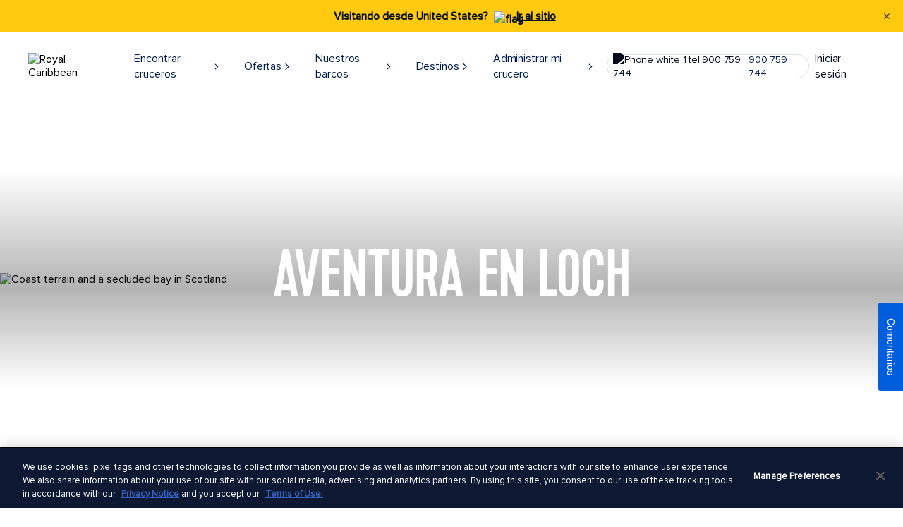

--- FILE ---
content_type: text/html;charset=utf-8
request_url: https://www.royalcaribbean.com/esp/es/cruise-to/lerwick-shetland-scotland
body_size: 30396
content:
<!doctype html>
<html>




    <head>
        
	
    
    
    
    <meta charset="utf-8"/>
    <title>Cruceros a Lerwick/Shetland, Escocia | Cruceros de Royal Caribbean</title>
    <meta name="keywords"/>
    <!--Change Icon Path-->
    <script type="text/javascript" src="https://www.royalcaribbean.com/resources/e5c1a2bfe6374ad3805b665ba68d106ba6cb6431de6af"  ></script><script defer="defer" type="text/javascript" src="/.rum/@adobe/helix-rum-js@%5E2/dist/rum-standalone.js"></script>
<link rel="icon" href="/content/dam/royal/resources/icons/logo/favicon.ico"/>
    <meta name="description" content="Descubre todo lo necesario para viajar en crucero a Lerwick/Shetland, Escocia. Visita royalcaribbean.com y obtén toda la información sobre los cruceros con destino a Lerwick/Shetland, Escocia, incluidas las actividades destacadas, los mejores restaurantes, los puertos de escala, los barcos, las excursiones en tierra, las promociones disponibles y mucho más."/>
    <meta http-equiv="X-UA-Compatible" content="IE=edge"/>
    <meta name="viewport" content="width=device-width, initial-scale=1"/>

    <meta name="twitter:card" content="summary_large_image"/>
    <meta name="twitter:creator" content="@royalcaribbean"/>
    <meta name="twitter:description" content="Descubre todo lo necesario para viajar en crucero a Lerwick/Shetland, Escocia. Visita royalcaribbean.com y obtén toda la información sobre los cruceros con destino a Lerwick/Shetland, Escocia, incluidas las actividades destacadas, los mejores restaurantes, los puertos de escala, los barcos, las excursiones en tierra, las promociones disponibles y mucho más."/>
    <meta name="twitter:title" content="Cruceros a Lerwick/Shetland, Escocia | Cruceros de Royal Caribbean"/>
    <meta name="twitter:image" content="https://assets.dm.rccl.com/is/image/RoyalCaribbeanCruises/royal/data/ports/lerwick-shetland-scotland/overview/lerwick-shetland-scotland-coastal-terrain-and-bay.jpg?$1440x600$"/>
    <meta name="p:domain_verify" content="5e9e64513e5d13bba8acda3cc0cf1175"/>
    <meta property="og:title" content="Cruceros a Lerwick/Shetland, Escocia | Cruceros de Royal Caribbean"/>
    <meta property="og:description" content="Descubre todo lo necesario para viajar en crucero a Lerwick/Shetland, Escocia. Visita royalcaribbean.com y obtén toda la información sobre los cruceros con destino a Lerwick/Shetland, Escocia, incluidas las actividades destacadas, los mejores restaurantes, los puertos de escala, los barcos, las excursiones en tierra, las promociones disponibles y mucho más."/>
    <meta property="og:image" content="https://assets.dm.rccl.com/is/image/RoyalCaribbeanCruises/royal/data/ports/lerwick-shetland-scotland/overview/lerwick-shetland-scotland-coastal-terrain-and-bay.jpg?$1440x600$"/>
    <meta property="og:site_name" content="Royal Caribbean"/>
    <meta property="og:email" content="reservationroyal2@rccl.com"/>
    <meta property="og:phone_number" content="866-562-7625"/>
    <meta property="og:url" content="https://www.royalcaribbean.com/esp/es/cruise-to/lerwick-shetland-scotland"/>
    <meta property="og:type" content="website"/>

    
        <meta http-equiv="content-language" content="es_ES"/>
    
    <meta name="application-name" content="Royal Caribbean International"/>
    <meta name="format-detection" content="telephone=no"/>
    
    <link rel="canonical" href="https://www.royalcaribbean.com/esp/es/cruise-to/lerwick-shetland-scotland"/>
    

    <link rel="alternate" href="https://www.royalcaribbean.com/swe/sv/cruise-to/lerwick-shetland-scotland" hreflang="sv-se"/>

    <link rel="alternate" href="https://www.royalcaribbean.com/mex/es/cruise-to/lerwick-shetland-scotland" hreflang="es-mx"/>

    <link rel="alternate" href="https://www.royalcaribbean.com/cruise-to/lerwick-shetland-scotland" hreflang="en-us"/>

    <link rel="alternate" href="https://www.royalcaribbean.com/usa/es/cruise-to/lerwick-shetland-scotland" hreflang="es-us"/>

    <link rel="alternate" href="https://www.royalcaribbean.com/usa/fr/cruise-to/lerwick-shetland-scotland" hreflang="fr-us"/>

    <link rel="alternate" href="https://www.royalcaribbean.com/esp/es/cruise-to/lerwick-shetland-scotland" hreflang="es-es"/>

    <link rel="alternate" href="https://www.royalcaribbean.com/hkg/zh/cruise-to/lerwick-shetland-scotland" hreflang="zh-hk"/>

    <link rel="alternate" href="https://www.royalcaribbean.com/cruise-to/lerwick-shetland-scotland" hreflang="x-default"/>

    <link rel="alternate" href="https://www.royalcaribbean.com/nor/no/cruise-to/lerwick-shetland-scotland" hreflang="no-no"/>

    <link rel="alternate" href="https://www.royalcaribbean.com/bra/pt/cruise-to/lerwick-shetland-scotland" hreflang="pt-br"/>

    <link rel="alternate" href="https://www.royalcaribbean.com/fra/fr/cruise-to/lerwick-shetland-scotland" hreflang="fr-fr"/>

    <link rel="alternate" href="https://www.royalcaribbean.com/deu/de/cruise-to/lerwick-shetland-scotland" hreflang="de-de"/>

    <link rel="alternate" href="https://www.royalcaribbean.com/gbr/en/cruise-to/lerwick-shetland-scotland" hreflang="en-gb"/>

    <link rel="alternate" href="https://www.royalcaribbean.com/ita/it/cruise-to/lerwick-shetland-scotland" hreflang="it-it"/>

    <link rel="alternate" href="https://www.royalcaribbean.com/sgp/en/cruise-to/lerwick-shetland-scotland" hreflang="en-sg"/>

    <link rel="alternate" href="https://www.royalcaribbean.com/aus/en/cruise-to/lerwick-shetland-scotland" hreflang="en-au"/>


    <!-- shorex detail pages Script -->

    
    
<script src="/etc.clientlibs/royal/clientlibs/clientlib-shorex-portview.lc-63a7f1acb4fab0fae7e1e47993bb240c-lc.min.js?_=2025.1212.1221947.0007173274"></script>



    
    
<link rel="stylesheet" href="/etc.clientlibs/royal/clientlibs/clientlib-shorex-portview.lc-47b4ac802133648622a09f8582d6f6ea-lc.min.css?_=2025.1212.1221947.0007173274" type="text/css">







        <!--    to change font path to etc.clientlibs-->
<link rel="preload" as="script" href="https://www.royalcaribbean.com/resources/e5c1a2bfe6374ad3805b665ba68d106ba6cb6431de6af"/><link rel="preload" href="/etc.clientlibs/royal/clientlibs/clientlib-site/resources/fonts/Kapra-Regular-Opt.woff2" as="font" crossorigin/>
<link rel="preload" href="/etc.clientlibs/royal/clientlibs/clientlib-site/resources/fonts/ProximaNova-Regular.woff2" as="font" crossorigin/>
<link rel="preload" href="/etc.clientlibs/royal/clientlibs/clientlib-site/resources/fonts/ProximaNova-RegularIt.woff2" as="font" crossorigin/>
<link rel="preload" href="/etc.clientlibs/royal/clientlibs/clientlib-site/resources/fonts/ProximaNova-Bold.woff2" as="font" crossorigin/>
<link rel="preload" href="/etc.clientlibs/royal/clientlibs/clientlib-site/resources/fonts/ProximaNova-Light.woff2" as="font" crossorigin/>




    <!-- Material Icons -->
    <link href="https://fonts.googleapis.com/icon?family=Material+Icons" rel="stylesheet"/>
    <!-- App Styles -->
    
    
<link rel="stylesheet" href="/etc.clientlibs/royal/clientlibs/clientlib-all.lc-c9db2c04e41ca12591ee686c480fef8f-lc.min.css?_=2025.1212.1221947.0007173274" type="text/css">



    <!-- Structure Module Styles -->
    
    
<link rel="stylesheet" href="/etc.clientlibs/rcg/core/clientlibs/clientlib-ab_target.lc-c9f514f27a65b509e347ce81199ae089-lc.min.css?_=2025.1212.1221947.0007173274" type="text/css">
<link rel="stylesheet" href="/etc.clientlibs/royal/clientlibs/clientlib-structure-base.lc-c63e893c91ddf6a9a6e3582b6c1cc8f3-lc.min.css?_=2025.1212.1221947.0007173274" type="text/css">



    <!-- Site Search Template -->
    













    <script src="/etc.clientlibs/clientlibs/granite/jquery.lc-7842899024219bcbdb5e72c946870b79-lc.min.js?_=2025.1212.1221947.0007173274"></script>
<script src="/etc.clientlibs/clientlibs/granite/utils.lc-e7bf340a353e643d198b25d0c8ccce47-lc.min.js?_=2025.1212.1221947.0007173274"></script>
<script src="/etc.clientlibs/clientlibs/granite/jquery/granite.lc-543d214c88dfa6f4a3233b630c82d875-lc.min.js?_=2025.1212.1221947.0007173274"></script>
<script src="/etc.clientlibs/foundation/clientlibs/jquery.lc-dd9b395c741ce2784096e26619e14910-lc.min.js?_=2025.1212.1221947.0007173274"></script>
<script src="/etc.clientlibs/foundation/clientlibs/shared.lc-41f79c8a45bb1766981ec4ca82d7e0e6-lc.min.js?_=2025.1212.1221947.0007173274"></script>
<script src="/etc.clientlibs/cq/personalization/clientlib/underscore.lc-03540ac0f1ea39be635e17b62c718dd5-lc.min.js?_=2025.1212.1221947.0007173274"></script>
<script src="/etc.clientlibs/cq/personalization/clientlib/personalization/kernel.lc-66f5922f99de3b759bec6655054c4c1e-lc.min.js?_=2025.1212.1221947.0007173274"></script>
<script type="text/javascript">
    $CQ(function() {
        CQ_Analytics.SegmentMgr.loadSegments("\/etc\/segmentation");

        
    });
</script>





<!--external files styles-->

    


<!-- External css file-->
<link rel="stylesheet" href="/content/dam/royal/custom-clientlibs/custom.css"/>


    
<script src="/etc.clientlibs/rcgcore/clientlibs/clientlib-rwd-cookie.lc-89cf766f54f9471a48c9a4a882c2eb54-lc.min.js?_=2025.1212.1221947.0007173274"></script>








    
    
        
        <!-- Tealium Universal Tag - ANALYTICS-->
            <script>

                try {
                    var utag_events = null,
                 portName = window.location.pathname.split('/').filter(function(el){ return !!el; }).pop(),

                    utag_data = {
                        "page":	{
                            "siteType":"desktop",
                            "country":"ESP",
                            "language":"es",
                            "loginStatus":"anonymous",
                            "data_layer_exists":"true",
                        },
                        "events":{
                            "footerDealsSignup": {
                                "eventName":"emailSignup",
                                "autofire":false,
                                "email":null,
                                "emailArea":"home > global footer"
                            },
                            "homeDealsSignup": {
                                "eventName":"emailSignup",
                                "autofire":false,
                                "email":null,
                                "emailArea":"home > deals ribbon"
                            }
                        }
                    };

                if ((window.location.pathname).indexOf("cruise-to") !== -1){
                    utag_data.page.pageName = "aem:ports:ports-of-call:" + portName,
                    utag_data.page.siteSection = "aem:ports:ports-of-call"
                  }
                else if ((window.location.pathname).indexOf("cruise-from") !== -1) {
                    utag_data.page.pageName = "aem:ports:departure-port:" + portName,
                    utag_data.page.siteSection = "aem:ports:departure-port"
                  }

                utag_data.page.scReferrer = document.referrer;
                    (utag_data.events) && (utag_events = utag_data.events);
                    (utag_data.page) && (utag_data = utag_data.page);

                } catch(e) {}

            </script>
        
    
    
    
        
        
            <!-- GLOBALIZATION - TEALIUM ASYNC -->
            <!-- Tealium Sync Tag for AUS-->
<script src="//tags.tiqcdn.com/utag/rccl/gdp-rcl-spain/prod/utag.sync.js">
</script>


<!-- Tealium Async Tag for ESP-->
<script type="text/javascript">
  (function(a, b, c, d) {
    a = '//tags.tiqcdn.com/utag/rccl/gdp-rcl-spain/prod/utag.js';
    b = document;
    c = 'script';
    d = b.createElement(c);
    d.src = a;
    d.type = 'text/java' + c;
    d.async = true;
    a = b.getElementsByTagName(c)[0];
    a.parentNode.insertBefore(d, a);
  })();
</script>


<!-- End Tealium Tag -->
<!-- OneTrust Cookies Consent Notice start for www.royalcaribbean.com -->
<script src="https://cdn.cookielaw.org/scripttemplates/otSDKStub.js" data-document-language="true" type="text/javascript" charset="UTF-8" data-domain-script="9553c29f-dac9-4391-93be-d8cec16c6054">
</script>
<script type="text/javascript">
  var oneTrustBannerDisplay = 0;
  function OptanonWrapper() {
    if (oneTrustBannerDisplay === 1) {
      utag.link({
        'oneTrustBanner': true
      });
      window.utag.view(utag_data);
    }
    oneTrustBannerDisplay = oneTrustBannerDisplay + 1;
  }
</script>
<style>
  #optanon-popup-bg{ z-index:9999 !important }
</style>
<!-- OneTrust Cookies Consent Notice end for www.royalcaribbean.com -->
        
    


    

  
    
  


    
    

    
    
        
        
            <!-- APP DYNAMICS ASYNC -->
            <script charset='UTF-8'>window['adrum-start-time'] = new Date().getTime();
(function(config) {
  config.appKey = 'AD-AAB-AAU-AJK';
  config.adrumExtUrlHttp = 'http://cdn.appdynamics.com';
  config.adrumExtUrlHttps = 'https://cdn.appdynamics.com';
  config.beaconUrlHttp = 'http://pdx-col.eum-appdynamics.com';
  config.beaconUrlHttps = 'https://pdx-col.eum-appdynamics.com';
  config.useHTTPSAlways = true;
  config.resTiming = {"bufSize":300,"clearResTimingOnBeaconSend":true};
  config.xd = {enable: true};
  config.maxUrlLength = 2048;
  config.enableCoreWebVitals = true;
  config.spa = {"spa2":{"clearResTiming":true}};
  config.navComplete = {
      maxResourceQuietTime: 500,
      maxXhrQuietTime: 500,
      maxInactiveTime: 500};


  var pageName = "";
  //set error page names
  switch (window.document.title) {
    case "Page Not Found | Royal Caribbean Cruises":
      pageName = "404 Error Page";
      break;
    case "Server Error | Royal Caribbean Cruises":
      pageName = "5xx Error Page";
      break;
  }
  
  function getCookieValue(cookieName) {
    try {
      var value = "; " + document.cookie;
      var parts = value.split("; " + cookieName + "=");
      if (parts.length == 2) {
        return parts          .pop()
          .split(";")
          .shift();
      } else {
        return "";
      }
    } catch (err) {
      return "error";
    }
  }
   
  //send data to appd
config.userEventInfo = {
    PageView: function(context) {
      return {
        userPageName: pageName,
        userData: {
          BlueGreenValue: getCookieValue("bgv"),
          MarketingCloudID: getCookieValue("MCMID"),
          LoyaltyID: getCookieValue("loyalty_ID"),
          JSession: getCookieValue("jsess"),
          BookingID: getCookieValue("booking_ID"),
          WUC: getCookieValue("wuc"),
          country: getCookieValue("country"),
          currency: getCookieValue("currency"),
          autSession: getCookieValue("autsession"),
          AEM_Modernization:"true"

        },
        userDataLong: {
          cookieSize: encodeURIComponent('<q></q>' + document.cookie).length}
      };
    },
    Ajax: function (context) {
      return {
        userData: {
          BlueGreenValue: getCookieValue("bgv"),
          MarketingCloudID: getCookieValue("MCMID"),
          LoyaltyID: getCookieValue("loyalty_ID"),
          JSession: getCookieValue("jsess"),
          BookingID: getCookieValue("booking_ID"),
          WUC: getCookieValue("wuc"),
          country: getCookieValue("country"),
          currency: getCookieValue("currency"),
          autSession: getCookieValue("autsession"),
          AEM_Modernization:"true"


        },
        userDataLong: {
          cookieSize: encodeURIComponent('<q></q>' + document.cookie).length}
      };
    },
    VPageView: function (context) {
      return {
        userData: {
          BlueGreenValue: getCookieValue("bgv"),
          MarketingCloudID: getCookieValue("MCMID"),
          LoyaltyID: getCookieValue("loyalty_ID"),
          JSession: getCookieValue("jsess"),
          BookingID: getCookieValue("booking_ID"),
          WUC: getCookieValue("wuc"),
          country: getCookieValue("country"),
          currency: getCookieValue("currency"),
          autSession: getCookieValue("autsession"),
          AEM_Modernization:"true"

        },
        userDataLong: {
          cookieSize: encodeURIComponent('<q></q>' + document.cookie).length
          }
      };
    }
  };
})
(window['adrum-config'] || (window['adrum-config'] = {}));
</script>
<script src="//cdn.appdynamics.com/adrum/adrum-23.10.1.4359.js?_=2025.1212.1221947.0007173274"></script>
        
    




 
    
    
<link rel="stylesheet" href="/etc.clientlibs/rcg/core/clientlibs/clientlib-site.lc-8e90c5242cd6093f69626f925fcdce80-lc.min.css?_=2025.1212.1221947.0007173274" type="text/css">



 
    
    
<link rel="stylesheet" href="/etc.clientlibs/rci/clientlibs/clientlib-rcl-theme.lc-e0344d35a162bb2690f23e46db207082-lc.min.css?_=2025.1212.1221947.0007173274" type="text/css">



 
    
    
<link rel="stylesheet" href="/etc.clientlibs/rcg/core/clientlibs/clientlib-header.lc-46edc9c848da67af77e7a4fec5a0e467-lc.min.css?_=2025.1212.1221947.0007173274" type="text/css">



 
    
    
<link rel="stylesheet" href="/etc.clientlibs/rcg/core/clientlibs/clientlib-footer.lc-6aaa2655508ccb39a98c23ac3bdbb565-lc.min.css?_=2025.1212.1221947.0007173274" type="text/css">



 

        <script>
            var enableToggleCruiseSearchService = 'true';
            var showUserFavoritesFeature = 'false';
            var showUserWatchlistFeature = 'false';
            sessionStorage.setItem('apolloAuthKey', 'cmNjbHVzZXI6XSJGYDledlBoeHpSS10uOw==');
            sessionStorage.setItem('apolloURI', 'https:\/\/www.royalcaribbean.com\/graph');
		</script>
    
<script>(window.BOOMR_mq=window.BOOMR_mq||[]).push(["addVar",{"rua.upush":"false","rua.cpush":"true","rua.upre":"false","rua.cpre":"false","rua.uprl":"false","rua.cprl":"false","rua.cprf":"false","rua.trans":"SJ-ee3326aa-1455-4dd1-85b5-6613157d007a","rua.cook":"false","rua.ims":"false","rua.ufprl":"false","rua.cfprl":"false","rua.isuxp":"false","rua.texp":"norulematch","rua.ceh":"false","rua.ueh":"false","rua.ieh.st":"0"}]);</script>
                              <script>!function(e){var n="https://s.go-mpulse.net/boomerang/";if("False"=="True")e.BOOMR_config=e.BOOMR_config||{},e.BOOMR_config.PageParams=e.BOOMR_config.PageParams||{},e.BOOMR_config.PageParams.pci=!0,n="https://s2.go-mpulse.net/boomerang/";if(window.BOOMR_API_key="7HJC2-B77EB-KS3QJ-4J2NE-NA7BZ",function(){function e(){if(!o){var e=document.createElement("script");e.id="boomr-scr-as",e.src=window.BOOMR.url,e.async=!0,i.parentNode.appendChild(e),o=!0}}function t(e){o=!0;var n,t,a,r,d=document,O=window;if(window.BOOMR.snippetMethod=e?"if":"i",t=function(e,n){var t=d.createElement("script");t.id=n||"boomr-if-as",t.src=window.BOOMR.url,BOOMR_lstart=(new Date).getTime(),e=e||d.body,e.appendChild(t)},!window.addEventListener&&window.attachEvent&&navigator.userAgent.match(/MSIE [67]\./))return window.BOOMR.snippetMethod="s",void t(i.parentNode,"boomr-async");a=document.createElement("IFRAME"),a.src="about:blank",a.title="",a.role="presentation",a.loading="eager",r=(a.frameElement||a).style,r.width=0,r.height=0,r.border=0,r.display="none",i.parentNode.appendChild(a);try{O=a.contentWindow,d=O.document.open()}catch(_){n=document.domain,a.src="javascript:var d=document.open();d.domain='"+n+"';void(0);",O=a.contentWindow,d=O.document.open()}if(n)d._boomrl=function(){this.domain=n,t()},d.write("<bo"+"dy onload='document._boomrl();'>");else if(O._boomrl=function(){t()},O.addEventListener)O.addEventListener("load",O._boomrl,!1);else if(O.attachEvent)O.attachEvent("onload",O._boomrl);d.close()}function a(e){window.BOOMR_onload=e&&e.timeStamp||(new Date).getTime()}if(!window.BOOMR||!window.BOOMR.version&&!window.BOOMR.snippetExecuted){window.BOOMR=window.BOOMR||{},window.BOOMR.snippetStart=(new Date).getTime(),window.BOOMR.snippetExecuted=!0,window.BOOMR.snippetVersion=12,window.BOOMR.url=n+"7HJC2-B77EB-KS3QJ-4J2NE-NA7BZ";var i=document.currentScript||document.getElementsByTagName("script")[0],o=!1,r=document.createElement("link");if(r.relList&&"function"==typeof r.relList.supports&&r.relList.supports("preload")&&"as"in r)window.BOOMR.snippetMethod="p",r.href=window.BOOMR.url,r.rel="preload",r.as="script",r.addEventListener("load",e),r.addEventListener("error",function(){t(!0)}),setTimeout(function(){if(!o)t(!0)},3e3),BOOMR_lstart=(new Date).getTime(),i.parentNode.appendChild(r);else t(!1);if(window.addEventListener)window.addEventListener("load",a,!1);else if(window.attachEvent)window.attachEvent("onload",a)}}(),"".length>0)if(e&&"performance"in e&&e.performance&&"function"==typeof e.performance.setResourceTimingBufferSize)e.performance.setResourceTimingBufferSize();!function(){if(BOOMR=e.BOOMR||{},BOOMR.plugins=BOOMR.plugins||{},!BOOMR.plugins.AK){var n="true"=="true"?1:0,t="",a="aofupeqxgyufk2lu6xrq-f-e702239a5-clientnsv4-s.akamaihd.net",i="false"=="true"?2:1,o={"ak.v":"39","ak.cp":"102284","ak.ai":parseInt("265346",10),"ak.ol":"0","ak.cr":9,"ak.ipv":4,"ak.proto":"h2","ak.rid":"124063ea","ak.r":47369,"ak.a2":n,"ak.m":"x","ak.n":"essl","ak.bpcip":"3.139.71.0","ak.cport":56918,"ak.gh":"23.208.24.100","ak.quicv":"","ak.tlsv":"tls1.3","ak.0rtt":"","ak.0rtt.ed":"","ak.csrc":"-","ak.acc":"","ak.t":"1769272803","ak.ak":"hOBiQwZUYzCg5VSAfCLimQ==pJPE+vlBS9Rvr+oerny8HBNLbZCk4APnZorbm1lZOKGZrTfPA17FAk+slv1X/PavrGqdgHT8IOAdrbmeVdrgvkrKl7F9eqASxrQQ8KzXwJM+nj3D0bcqcfrj9Foypx0UGbKkqvjGNh3tXtBIZhYeFIgm5eIDvv4m05O5c4k9F7PCeLOg+0jFAsPH3/lgriM7mH76pFrnxYy2+R3W23RQcybwy6U/FAZeh/IzYe8c7fIQxrZI80AvMlNF96uA0kIsLPee04TODPdJbM/fNlNE7WzNM5FNrslZ7jpWInGqU23tRlupO+wf1rCpqnoGcZPWQEsUgd2wchsc4RjGkue+gxbfKrwi6hmNd6LyJMHqpXhWuXKL87sFqFdL1gHHyJJwIi/FFjR/DF5kJJvYBCGlMLaaxURsvlvzfJSbwCx/+MA=","ak.pv":"1227","ak.dpoabenc":"","ak.tf":i};if(""!==t)o["ak.ruds"]=t;var r={i:!1,av:function(n){var t="http.initiator";if(n&&(!n[t]||"spa_hard"===n[t]))o["ak.feo"]=void 0!==e.aFeoApplied?1:0,BOOMR.addVar(o)},rv:function(){var e=["ak.bpcip","ak.cport","ak.cr","ak.csrc","ak.gh","ak.ipv","ak.m","ak.n","ak.ol","ak.proto","ak.quicv","ak.tlsv","ak.0rtt","ak.0rtt.ed","ak.r","ak.acc","ak.t","ak.tf"];BOOMR.removeVar(e)}};BOOMR.plugins.AK={akVars:o,akDNSPreFetchDomain:a,init:function(){if(!r.i){var e=BOOMR.subscribe;e("before_beacon",r.av,null,null),e("onbeacon",r.rv,null,null),r.i=!0}return this},is_complete:function(){return!0}}}}()}(window);</script></head>
    <body class="page site-refresh-aem-body shorex-page-template js-rcl-site-refresh">
    <!-- Including Analytics -->
    
    
    
    
    
    
    
        
        
    


    

  
    
  


    
    

    
    
        
        
    


		<div class="page__main basic_template">
            

    <div><div class="xfpage page basicpage">


<div class="aem-Grid aem-Grid--12 aem-Grid--default--12 ">
    
    <div class="header panelcontainer aem-GridColumn aem-GridColumn--default--12">



    <div class="rcl-site-refresh">


    
    


<header class="header-site-refresh-container js-header-site-refresh" data-is-static="false" data-sticky-exclusion-pages="/cruises,/itinerary/*,/itinerary-details/*,/favorites" data-primary-support="Soporte primario" data-alternative-line="Línea alternativa" data-call-to="¿Necesita ayuda? Llame" data-speak-to-us="Hable directamente con nuestro equipo de soporte técnico" data-need-help-text="Necesito ayuda?">
    <button class="skip-to-main-content js-skip-to-main-content" style="z-index: -1;"></button>
    <div class="crisis-banner js-crisis-banner" data-close-aria-label="Cerrar notificación"></div>
    <div class="conflict_notification">
        

        
        <div class="banner-container hide" role="alert">
            <div class="banner yellow-banner">
                <div class="banner-content">
                    <p class="message-title"> Visitando desde {destination_country}?  {destination_flag}</p>
                    <span class="message-link banner-medium-font">
                        <a href="#" class="learn-more" title="Go to Site">Ir al sitio</a>
                    </span>
                </div>
                <button class="close-conflict-btn close-btn black" type="button" aria-label="Close Notification">
                    <figure class="header__buttonIcon">
                        <img class="alert__buttonImage" src="/etc.clientlibs/rcg/core/clientlibs/clientlib-site/resources/common/icons/notification-close-icon-black.svg" alt="close"/>
                    </figure>
                </button>
            </div>
        </div>

    
    </div>
    <div class="info-banner"></div>
    
    

    <nav id="global-head" class="global-nav-header header-light" aria-labelledby="primary-navigation">
        <div class="global-nav-header-container">
            <ul id="global-mobile-menu" class="global-mobile-menu">
                <li class="global-nav-menu">
                    <button aria-label="menu">
                        <svg width="24" height="24" viewBox="0 0 24 24" fill="none" xmlns="http://www.w3.org/2000/svg">
                            <g>
                                <path fill-rule="evenodd" clip-rule="evenodd" d="M3.25 6C3.25 5.58579 3.58579 5.25 4 5.25H20C20.4142 5.25 20.75 5.58579 20.75 6C20.75 6.41421 20.4142 6.75 20 6.75H4C3.58579 6.75 3.25 6.41421 3.25 6ZM3.25 12C3.25 11.5858 3.58579 11.25 4 11.25H20C20.4142 11.25 20.75 11.5858 20.75 12C20.75 12.4142 20.4142 12.75 20 12.75H4C3.58579 12.75 3.25 12.4142 3.25 12ZM4 17.25C3.58579 17.25 3.25 17.5858 3.25 18C3.25 18.4142 3.58579 18.75 4 18.75H20C20.4142 18.75 20.75 18.4142 20.75 18C20.75 17.5858 20.4142 17.25 20 17.25H4Z" fill="#010C1D"/>
                            </g>
                        </svg>
                    </button>
                </li>
                <li class="global-nav-close-menu hidden">
                    <button class="global-nav-menu-btn" aria-label="close menu">
                        <svg class="close-menu-img" width="24" height="24" viewBox="0 0 24 24" fill="none" xmlns="http://www.w3.org/2000/svg">
                            <g>
                                <path fill-rule="evenodd" clip-rule="evenodd" d="M7.53033 6.46967C7.23744 6.17678 6.76256 6.17678 6.46967 6.46967C6.17678 6.76256 6.17678 7.23744 6.46967 7.53033L10.9393 12L6.46967 16.4697C6.17678 16.7626 6.17678 17.2374 6.46967 17.5303C6.76256 17.8232 7.23744 17.8232 7.53033 17.5303L12 13.0607L16.4697 17.5303C16.7626 17.8232 17.2374 17.8232 17.5303 17.5303C17.8232 17.2374 17.8232 16.7626 17.5303 16.4697L13.0607 12L17.5303 7.53033C17.8232 7.23744 17.8232 6.76256 17.5303 6.46967C17.2374 6.17678 16.7626 6.17678 16.4697 6.46967L12 10.9393L7.53033 6.46967Z" fill="#010C1D"/>
                            </g>
                        </svg>
                        Cerca
                    </button>
                </li>
                <li class="global-nav-logo desktop-logo">
                    <a href="https://www.royalcaribbean.com/" id="rciHeaderLogo" tabindex="0">
                        <img src="https://assets.dm.rccl.com/is/content/RoyalCaribbeanCruises/royal-logo?fmt=png-alpha" alt="Royal Caribbean" style="max-width:none;"/>
                    </a>
                </li>
                
                    <li class="global-nav-logo iPad-logo">
                        <a href="https://www.royalcaribbean.com/" id="rciHeaderLogo" tabindex="0">
                            <img src="https://assets.dm.rccl.com/is/content/RoyalCaribbeanCruises/royal-caribbean-mob-logo-crown-anchor?fmt=png-alpha" alt="Royal Caribbean"/>
                        </a>
                    </li>
                
            </ul>
            <ul id="global-nav-left-menu" class="global-nav-left-menu">
                
                    
                        
                        
    
    <li class="global-nav-header-option" itemscope="itemscope" itemtype="https://schema.org/SiteNavigationElement" id="encontrar-cruceros" tabindex="-1">
        
        
            <button class="global-nav-button__text js-global-nav-button__text" aria-controls="encontrar-cruceros" itemprop="url" tabindex="0" aria-expanded="false">
                <span class="top-nav-text">
                    Encontrar cruceros
                    
                        <svg class="arrow-up-icon" width="12" height="13" viewBox="0 0 12 13" fill="none" xmlns="http://www.w3.org/2000/svg">
                            <path d="M3.25 8L6.25 5L9.25 8" stroke="#002859" stroke-linecap="square"/>
                        </svg>
                        <svg class="arrow-down-icon" width="12" height="13" viewBox="0 0 12 13" fill="none" xmlns="http://www.w3.org/2000/svg">
                            <path d="M9 5L6 8L3 5" stroke="#002859" stroke-linecap="square"/>
                        </svg>
                    
                </span>
                <svg class="navigator-img" width="16" height="17" viewBox="0 0 16 17" fill="none" xmlns="http://www.w3.org/2000/svg">
                    <g>
                        <path fill-rule="evenodd" clip-rule="evenodd" d="M5.55806 4.05806C5.31398 4.30214 5.31398 4.69786 5.55806 4.94194L9.11612 8.5L5.55806 12.0581C5.31398 12.3021 5.31398 12.6979 5.55806 12.9419C5.80214 13.186 6.19786 13.186 6.44194 12.9419L10.4419 8.94194C10.686 8.69786 10.686 8.30214 10.4419 8.05806L6.44194 4.05806C6.19786 3.81398 5.80214 3.81398 5.55806 4.05806Z" fill="#021D49"></path>
                    </g>
                </svg>
            </button>
        
        
            <div class="navigator-overlay hidden" id="encontrar-cruceros-navigator-overlay">
                <div class="navigator-overlay-container js-navigator-overlay-container">
                    <div class="navigator-menu">
                        <nav class="container-submenus" aria-labelledby="secondary navigation">
                            <ul class="container-submenu-group level-2nd ">
                                <li class="menu-item navigation" tabindex="-1">
                                    
                                    
                                        <button class="item-navigator" tabindex="0" title="Encontrar cruceros" aria-label="Encontrar cruceros">
                                            <svg class="navigator-img" width="24" height="24" viewBox="0 0 24 24" fill="none" xmlns="http://www.w3.org/2000/svg" role="img" aria-labelledby="navigator-title">
                                                <title id="navigator-title">Navigation Icon</title>
                                                <g>
                                                    <path fill-rule="evenodd" clip-rule="evenodd" d="M15.5303 5.46967C15.8232 5.76256 15.8232 6.23744 15.5303 6.53033L10.0607 12L15.5303 17.4697C15.8232 17.7626 15.8232 18.2374 15.5303 18.5303C15.2374 18.8232 14.7626 18.8232 14.4697 18.5303L8.46967 12.5303C8.17678 12.2374 8.17678 11.7626 8.46967 11.4697L14.4697 5.46967C14.7626 5.17678 15.2374 5.17678 15.5303 5.46967Z" fill="#021D49"></path>
                                                </g>
                                            </svg>
                                            Encontrar cruceros
                                        </button>
                                    
                                </li>
                                
                                    
                                        <li class="menu-item" tabindex="-1">
                                            
                                                <a class="item-navigator" href="/esp/es/cruises" tabindex="0" target="_self" title="Buscar cruceros">
                                                    Buscar cruceros
                                                    <svg class="navigator-img" width="16" height="17" viewBox="0 0 16 17" fill="none" xmlns="http://www.w3.org/2000/svg">
                                                        <g>
                                                            <path fill-rule="evenodd" clip-rule="evenodd" d="M5.55806 4.05806C5.31398 4.30214 5.31398 4.69786 5.55806 4.94194L9.11612 8.5L5.55806 12.0581C5.31398 12.3021 5.31398 12.6979 5.55806 12.9419C5.80214 13.186 6.19786 13.186 6.44194 12.9419L10.4419 8.94194C10.686 8.69786 10.686 8.30214 10.4419 8.05806L6.44194 4.05806C6.19786 3.81398 5.80214 3.81398 5.55806 4.05806Z" fill="#021D49"></path>
                                                        </g>
                                                    </svg>
                                                </a>
                                            
                                            
                                            
                                            
                                            
                                        </li>
                                    
                                
                                    
                                        <li class="menu-item" tabindex="-1">
                                            
                                                <a class="item-navigator" href="/esp/es/cruise-ships/cruise-schedule" tabindex="0" target="_self" title="Cruceros 2026-2027">
                                                    Cruceros 2026-2027
                                                    <svg class="navigator-img" width="16" height="17" viewBox="0 0 16 17" fill="none" xmlns="http://www.w3.org/2000/svg">
                                                        <g>
                                                            <path fill-rule="evenodd" clip-rule="evenodd" d="M5.55806 4.05806C5.31398 4.30214 5.31398 4.69786 5.55806 4.94194L9.11612 8.5L5.55806 12.0581C5.31398 12.3021 5.31398 12.6979 5.55806 12.9419C5.80214 13.186 6.19786 13.186 6.44194 12.9419L10.4419 8.94194C10.686 8.69786 10.686 8.30214 10.4419 8.05806L6.44194 4.05806C6.19786 3.81398 5.80214 3.81398 5.55806 4.05806Z" fill="#021D49"></path>
                                                        </g>
                                                    </svg>
                                                </a>
                                            
                                            
                                            
                                            
                                            
                                        </li>
                                    
                                
                                    
                                        <li class="menu-item" tabindex="-1">
                                            
                                                <a class="item-navigator" href="/esp/es/plan-a-cruise/family-cruises" tabindex="0" target="_self" title="Para familias">
                                                    Para familias
                                                    <svg class="navigator-img" width="16" height="17" viewBox="0 0 16 17" fill="none" xmlns="http://www.w3.org/2000/svg">
                                                        <g>
                                                            <path fill-rule="evenodd" clip-rule="evenodd" d="M5.55806 4.05806C5.31398 4.30214 5.31398 4.69786 5.55806 4.94194L9.11612 8.5L5.55806 12.0581C5.31398 12.3021 5.31398 12.6979 5.55806 12.9419C5.80214 13.186 6.19786 13.186 6.44194 12.9419L10.4419 8.94194C10.686 8.69786 10.686 8.30214 10.4419 8.05806L6.44194 4.05806C6.19786 3.81398 5.80214 3.81398 5.55806 4.05806Z" fill="#021D49"></path>
                                                        </g>
                                                    </svg>
                                                </a>
                                            
                                            
                                            
                                            
                                            
                                        </li>
                                    
                                
                                    
                                        <li class="menu-item" tabindex="-1">
                                            
                                                <a class="item-navigator" href="/esp/es/guides" tabindex="0" target="_self" title="Guías de cruceros">
                                                    Guías de cruceros
                                                    <svg class="navigator-img" width="16" height="17" viewBox="0 0 16 17" fill="none" xmlns="http://www.w3.org/2000/svg">
                                                        <g>
                                                            <path fill-rule="evenodd" clip-rule="evenodd" d="M5.55806 4.05806C5.31398 4.30214 5.31398 4.69786 5.55806 4.94194L9.11612 8.5L5.55806 12.0581C5.31398 12.3021 5.31398 12.6979 5.55806 12.9419C5.80214 13.186 6.19786 13.186 6.44194 12.9419L10.4419 8.94194C10.686 8.69786 10.686 8.30214 10.4419 8.05806L6.44194 4.05806C6.19786 3.81398 5.80214 3.81398 5.55806 4.05806Z" fill="#021D49"></path>
                                                        </g>
                                                    </svg>
                                                </a>
                                            
                                            
                                            
                                            
                                            
                                        </li>
                                    
                                
                                
                                
                                    
                                
                                    
                                
                                    
                                
                                    
                                
                            </ul>
                            <ul class="container-submenu-group cruise-options">
                                
                            </ul>
                        </nav>
                    </div>
                    <button aria-label="close menu" class="close-container" tabindex="0">
                        <svg class="navigator-img" width="56" height="56" viewBox="0 0 56 56" fill="none" xmlns="
                   http://www.w3.org/2000/svg">
                            <path fill-rule="evenodd" clip-rule="evenodd" d="M25.1084 24.2246C24.8644 23.9805 24.4686 23.9805 24.2246 24.2246C23.9805 24.4686 23.9805 24.8644 24.2246 25.1084L27.116 27.9998L24.2246 30.8912C23.9805 31.1353 23.9805 31.531 24.2246 31.7751C24.4686 32.0192 24.8644 32.0192 25.1084 31.7751L27.9998 28.8837L30.8912 31.7751C31.1353 32.0192 31.531 32.0192 31.7751 31.7751C32.0192 31.531 32.0192 31.1353 31.7751 30.8912L28.8837 27.9998L31.7751 25.1084C32.0192 24.8644 32.0192 24.4686 31.7751 24.2246C31.531 23.9805 31.1353 23.9805 30.8912 24.2246L27.9998 27.116L25.1084 24.2246Z" fill="#021D49"></path>
                        </svg>
                    </button>
                </div>
            </div>
        
    </li>

                    
                        
                        
    
    <li class="global-nav-header-option" itemscope="itemscope" itemtype="https://schema.org/SiteNavigationElement" id="ofertas" tabindex="-1">
        
        
            <button class="global-nav-button__text js-global-nav-button__text" aria-controls="ofertas" itemprop="url" tabindex="0" aria-expanded="false">
                <span class="top-nav-text">
                    Ofertas
                    
                        <svg class="arrow-up-icon" width="12" height="13" viewBox="0 0 12 13" fill="none" xmlns="http://www.w3.org/2000/svg">
                            <path d="M3.25 8L6.25 5L9.25 8" stroke="#002859" stroke-linecap="square"/>
                        </svg>
                        <svg class="arrow-down-icon" width="12" height="13" viewBox="0 0 12 13" fill="none" xmlns="http://www.w3.org/2000/svg">
                            <path d="M9 5L6 8L3 5" stroke="#002859" stroke-linecap="square"/>
                        </svg>
                    
                </span>
                <svg class="navigator-img" width="16" height="17" viewBox="0 0 16 17" fill="none" xmlns="http://www.w3.org/2000/svg">
                    <g>
                        <path fill-rule="evenodd" clip-rule="evenodd" d="M5.55806 4.05806C5.31398 4.30214 5.31398 4.69786 5.55806 4.94194L9.11612 8.5L5.55806 12.0581C5.31398 12.3021 5.31398 12.6979 5.55806 12.9419C5.80214 13.186 6.19786 13.186 6.44194 12.9419L10.4419 8.94194C10.686 8.69786 10.686 8.30214 10.4419 8.05806L6.44194 4.05806C6.19786 3.81398 5.80214 3.81398 5.55806 4.05806Z" fill="#021D49"></path>
                    </g>
                </svg>
            </button>
        
        
            <div class="navigator-overlay hidden" id="ofertas-navigator-overlay">
                <div class="navigator-overlay-container js-navigator-overlay-container">
                    <div class="navigator-menu">
                        <nav class="container-submenus" aria-labelledby="secondary navigation">
                            <ul class="container-submenu-group level-2nd ">
                                <li class="menu-item navigation" tabindex="-1">
                                    
                                    
                                        <button class="item-navigator" tabindex="0" title="Ofertas" aria-label="Ofertas">
                                            <svg class="navigator-img" width="24" height="24" viewBox="0 0 24 24" fill="none" xmlns="http://www.w3.org/2000/svg" role="img" aria-labelledby="navigator-title">
                                                <title id="navigator-title">Navigation Icon</title>
                                                <g>
                                                    <path fill-rule="evenodd" clip-rule="evenodd" d="M15.5303 5.46967C15.8232 5.76256 15.8232 6.23744 15.5303 6.53033L10.0607 12L15.5303 17.4697C15.8232 17.7626 15.8232 18.2374 15.5303 18.5303C15.2374 18.8232 14.7626 18.8232 14.4697 18.5303L8.46967 12.5303C8.17678 12.2374 8.17678 11.7626 8.46967 11.4697L14.4697 5.46967C14.7626 5.17678 15.2374 5.17678 15.5303 5.46967Z" fill="#021D49"></path>
                                                </g>
                                            </svg>
                                            Ofertas
                                        </button>
                                    
                                </li>
                                
                                    
                                        <li class="menu-item" tabindex="-1">
                                            
                                                <a class="item-navigator" href="/esp/es/cruise-deals" tabindex="0" target="_self" title="Ofertas de Cruceros">
                                                    Ofertas de Cruceros
                                                    <svg class="navigator-img" width="16" height="17" viewBox="0 0 16 17" fill="none" xmlns="http://www.w3.org/2000/svg">
                                                        <g>
                                                            <path fill-rule="evenodd" clip-rule="evenodd" d="M5.55806 4.05806C5.31398 4.30214 5.31398 4.69786 5.55806 4.94194L9.11612 8.5L5.55806 12.0581C5.31398 12.3021 5.31398 12.6979 5.55806 12.9419C5.80214 13.186 6.19786 13.186 6.44194 12.9419L10.4419 8.94194C10.686 8.69786 10.686 8.30214 10.4419 8.05806L6.44194 4.05806C6.19786 3.81398 5.80214 3.81398 5.55806 4.05806Z" fill="#021D49"></path>
                                                        </g>
                                                    </svg>
                                                </a>
                                            
                                            
                                            
                                            
                                            
                                        </li>
                                    
                                
                                    
                                
                                <li class="featured-category-title" id="featured-category-levelOne">
                                    <button class="item-navigator">
                                        
                                    </button>
                                </li>
                                
                                    
                                
                                    
                                        <li class="menu-item" tabindex="-1">
                                            
                                                <a href="/esp/es/cruise-deals/last-minute-cruises" tabindex="0" target="_self" class="item-navigator" title="Cruceros de último minuto" aria-describedby="featured-category-levelOne">
                                                    Cruceros de último minuto
                                                </a>
                                            
                                            
                                            
                                            
                                        </li>
                                    
                                
                            </ul>
                            <ul class="container-submenu-group cruise-options">
                                
                            </ul>
                        </nav>
                    </div>
                    <button aria-label="close menu" class="close-container" tabindex="0">
                        <svg class="navigator-img" width="56" height="56" viewBox="0 0 56 56" fill="none" xmlns="
                   http://www.w3.org/2000/svg">
                            <path fill-rule="evenodd" clip-rule="evenodd" d="M25.1084 24.2246C24.8644 23.9805 24.4686 23.9805 24.2246 24.2246C23.9805 24.4686 23.9805 24.8644 24.2246 25.1084L27.116 27.9998L24.2246 30.8912C23.9805 31.1353 23.9805 31.531 24.2246 31.7751C24.4686 32.0192 24.8644 32.0192 25.1084 31.7751L27.9998 28.8837L30.8912 31.7751C31.1353 32.0192 31.531 32.0192 31.7751 31.7751C32.0192 31.531 32.0192 31.1353 31.7751 30.8912L28.8837 27.9998L31.7751 25.1084C32.0192 24.8644 32.0192 24.4686 31.7751 24.2246C31.531 23.9805 31.1353 23.9805 30.8912 24.2246L27.9998 27.116L25.1084 24.2246Z" fill="#021D49"></path>
                        </svg>
                    </button>
                </div>
            </div>
        
    </li>

                    
                        
                        
    
    <li class="global-nav-header-option" itemscope="itemscope" itemtype="https://schema.org/SiteNavigationElement" id="nuestros-barcos" tabindex="-1">
        
        
            <button class="global-nav-button__text js-global-nav-button__text" aria-controls="nuestros-barcos" itemprop="url" tabindex="0" aria-expanded="false">
                <span class="top-nav-text">
                    Nuestros barcos
                    
                        <svg class="arrow-up-icon" width="12" height="13" viewBox="0 0 12 13" fill="none" xmlns="http://www.w3.org/2000/svg">
                            <path d="M3.25 8L6.25 5L9.25 8" stroke="#002859" stroke-linecap="square"/>
                        </svg>
                        <svg class="arrow-down-icon" width="12" height="13" viewBox="0 0 12 13" fill="none" xmlns="http://www.w3.org/2000/svg">
                            <path d="M9 5L6 8L3 5" stroke="#002859" stroke-linecap="square"/>
                        </svg>
                    
                </span>
                <svg class="navigator-img" width="16" height="17" viewBox="0 0 16 17" fill="none" xmlns="http://www.w3.org/2000/svg">
                    <g>
                        <path fill-rule="evenodd" clip-rule="evenodd" d="M5.55806 4.05806C5.31398 4.30214 5.31398 4.69786 5.55806 4.94194L9.11612 8.5L5.55806 12.0581C5.31398 12.3021 5.31398 12.6979 5.55806 12.9419C5.80214 13.186 6.19786 13.186 6.44194 12.9419L10.4419 8.94194C10.686 8.69786 10.686 8.30214 10.4419 8.05806L6.44194 4.05806C6.19786 3.81398 5.80214 3.81398 5.55806 4.05806Z" fill="#021D49"></path>
                    </g>
                </svg>
            </button>
        
        
            <div class="navigator-overlay hidden" id="nuestros-barcos-navigator-overlay">
                <div class="navigator-overlay-container js-navigator-overlay-container">
                    <div class="navigator-menu">
                        <nav class="container-submenus" aria-labelledby="secondary navigation">
                            <ul class="container-submenu-group level-2nd ">
                                <li class="menu-item navigation" tabindex="-1">
                                    
                                    
                                        <button class="item-navigator" tabindex="0" title="Nuestros barcos" aria-label="Nuestros barcos">
                                            <svg class="navigator-img" width="24" height="24" viewBox="0 0 24 24" fill="none" xmlns="http://www.w3.org/2000/svg" role="img" aria-labelledby="navigator-title">
                                                <title id="navigator-title">Navigation Icon</title>
                                                <g>
                                                    <path fill-rule="evenodd" clip-rule="evenodd" d="M15.5303 5.46967C15.8232 5.76256 15.8232 6.23744 15.5303 6.53033L10.0607 12L15.5303 17.4697C15.8232 17.7626 15.8232 18.2374 15.5303 18.5303C15.2374 18.8232 14.7626 18.8232 14.4697 18.5303L8.46967 12.5303C8.17678 12.2374 8.17678 11.7626 8.46967 11.4697L14.4697 5.46967C14.7626 5.17678 15.2374 5.17678 15.5303 5.46967Z" fill="#021D49"></path>
                                                </g>
                                            </svg>
                                            Nuestros barcos
                                        </button>
                                    
                                </li>
                                
                                    
                                        <li class="menu-item" tabindex="-1">
                                            
                                                <a class="item-navigator" href="/esp/es/cruise-ships" tabindex="0" target="_self" title="Todos los barcos">
                                                    Todos los barcos
                                                    <svg class="navigator-img" width="16" height="17" viewBox="0 0 16 17" fill="none" xmlns="http://www.w3.org/2000/svg">
                                                        <g>
                                                            <path fill-rule="evenodd" clip-rule="evenodd" d="M5.55806 4.05806C5.31398 4.30214 5.31398 4.69786 5.55806 4.94194L9.11612 8.5L5.55806 12.0581C5.31398 12.3021 5.31398 12.6979 5.55806 12.9419C5.80214 13.186 6.19786 13.186 6.44194 12.9419L10.4419 8.94194C10.686 8.69786 10.686 8.30214 10.4419 8.05806L6.44194 4.05806C6.19786 3.81398 5.80214 3.81398 5.55806 4.05806Z" fill="#021D49"></path>
                                                        </g>
                                                    </svg>
                                                </a>
                                            
                                            
                                            
                                            
                                            
                                        </li>
                                    
                                
                                    
                                        <li class="menu-item" tabindex="-1">
                                            
                                            
                                            
                                                <button class="item-navigator" tabindex="0" title="Nuevo en la flota" aria-label="Nuevo en la flota" aria-expanded="false">
                                                    Nuevo en la flota
                                                    <svg class="navigator-img" width="16" height="17" viewBox="0 0 16 17" fill="none" xmlns="http://www.w3.org/2000/svg">
                                                        <g>
                                                            <path fill-rule="evenodd" clip-rule="evenodd" d="M5.55806 4.05806C5.31398 4.30214 5.31398 4.69786 5.55806 4.94194L9.11612 8.5L5.55806 12.0581C5.31398 12.3021 5.31398 12.6979 5.55806 12.9419C5.80214 13.186 6.19786 13.186 6.44194 12.9419L10.4419 8.94194C10.686 8.69786 10.686 8.30214 10.4419 8.05806L6.44194 4.05806C6.19786 3.81398 5.80214 3.81398 5.55806 4.05806Z" fill="#021D49"></path>
                                                        </g>
                                                    </svg>
                                                </button>
                                            
                                            
                                            
                                                <ul id="items-destinations-1-submenu" class="container-submenu-group level-3rd hidden" aria-labelledby="tertiary navigation">
                                                    <li class="menu-item navigation" tabindex="-1">
                                                        
                                                        
                                                        
                                                            <button class="item-navigator" tabindex="0" title="Nuevo en la flota" aria-label="Nuevo en la flota" aria-expanded="false">
                                                                <svg class="navigator-img" width="24" height="24" viewBox="0 0 24 24" fill="none" xmlns="http://www.w3.org/2000/svg">
                                                                    <g>
                                                                        <path fill-rule="evenodd" clip-rule="evenodd" d="M15.5303 5.46967C15.8232 5.76256 15.8232 6.23744 15.5303 6.53033L10.0607 12L15.5303 17.4697C15.8232 17.7626 15.8232 18.2374 15.5303 18.5303C15.2374 18.8232 14.7626 18.8232 14.4697 18.5303L8.46967 12.5303C8.17678 12.2374 8.17678 11.7626 8.46967 11.4697L14.4697 5.46967C14.7626 5.17678 15.2374 5.17678 15.5303 5.46967Z" fill="#021D49"></path>
                                                                    </g>
                                                                </svg>
                                                                Nuevo en la flota
                                                            </button>
                                                        
                                                        
                                                    </li>
                                                    
                                                        
                                                            <li class="menu-item" tabindex="-1">
                                                                
                                                                    <a class="item-navigator" href="/esp/es/cruise-ships/legend-of-the-seas" tabindex="0" target="_self" title="Legend of the Seas">
                                                                        Legend of the Seas
                                                                        <svg class="navigator-img" width="16" height="17" viewBox="0 0 16 17" fill="none" xmlns="http://www.w3.org/2000/svg">
                                                                            <g>
                                                                                <path fill-rule="evenodd" clip-rule="evenodd" d="M5.55806 4.05806C5.31398 4.30214 5.31398 4.69786 5.55806 4.94194L9.11612 8.5L5.55806 12.0581C5.31398 12.3021 5.31398 12.6979 5.55806 12.9419C5.80214 13.186 6.19786 13.186 6.44194 12.9419L10.4419 8.94194C10.686 8.69786 10.686 8.30214 10.4419 8.05806L6.44194 4.05806C6.19786 3.81398 5.80214 3.81398 5.55806 4.05806Z" fill="#021D49"></path>
                                                                            </g>
                                                                        </svg>
                                                                    </a>
                                                                
                                                                
                                                                
                                                                
                                                                
                                                            </li>
                                                        
                                                    
                                                        
                                                            <li class="menu-item" tabindex="-1">
                                                                
                                                                    <a class="item-navigator" href="/esp/es/cruise-ships/icon-of-the-seas" tabindex="0" target="_self" title="Icon of the Seas">
                                                                        Icon of the Seas
                                                                        <svg class="navigator-img" width="16" height="17" viewBox="0 0 16 17" fill="none" xmlns="http://www.w3.org/2000/svg">
                                                                            <g>
                                                                                <path fill-rule="evenodd" clip-rule="evenodd" d="M5.55806 4.05806C5.31398 4.30214 5.31398 4.69786 5.55806 4.94194L9.11612 8.5L5.55806 12.0581C5.31398 12.3021 5.31398 12.6979 5.55806 12.9419C5.80214 13.186 6.19786 13.186 6.44194 12.9419L10.4419 8.94194C10.686 8.69786 10.686 8.30214 10.4419 8.05806L6.44194 4.05806C6.19786 3.81398 5.80214 3.81398 5.55806 4.05806Z" fill="#021D49"></path>
                                                                            </g>
                                                                        </svg>
                                                                    </a>
                                                                
                                                                
                                                                
                                                                
                                                                
                                                            </li>
                                                        
                                                    
                                                        
                                                            <li class="menu-item" tabindex="-1">
                                                                
                                                                    <a class="item-navigator" href="/esp/es/cruise-ships/utopia-of-the-seas" tabindex="0" target="_self" title="Utopia of the Seas">
                                                                        Utopia of the Seas
                                                                        <svg class="navigator-img" width="16" height="17" viewBox="0 0 16 17" fill="none" xmlns="http://www.w3.org/2000/svg">
                                                                            <g>
                                                                                <path fill-rule="evenodd" clip-rule="evenodd" d="M5.55806 4.05806C5.31398 4.30214 5.31398 4.69786 5.55806 4.94194L9.11612 8.5L5.55806 12.0581C5.31398 12.3021 5.31398 12.6979 5.55806 12.9419C5.80214 13.186 6.19786 13.186 6.44194 12.9419L10.4419 8.94194C10.686 8.69786 10.686 8.30214 10.4419 8.05806L6.44194 4.05806C6.19786 3.81398 5.80214 3.81398 5.55806 4.05806Z" fill="#021D49"></path>
                                                                            </g>
                                                                        </svg>
                                                                    </a>
                                                                
                                                                
                                                                
                                                                
                                                                
                                                            </li>
                                                        
                                                    
                                                        
                                                            <li class="menu-item" tabindex="-1">
                                                                
                                                                    <a class="item-navigator" href="/esp/es/cruise-ships/star-of-the-seas" tabindex="0" target="_self" title="Star of the Seas">
                                                                        Star of the Seas
                                                                        <svg class="navigator-img" width="16" height="17" viewBox="0 0 16 17" fill="none" xmlns="http://www.w3.org/2000/svg">
                                                                            <g>
                                                                                <path fill-rule="evenodd" clip-rule="evenodd" d="M5.55806 4.05806C5.31398 4.30214 5.31398 4.69786 5.55806 4.94194L9.11612 8.5L5.55806 12.0581C5.31398 12.3021 5.31398 12.6979 5.55806 12.9419C5.80214 13.186 6.19786 13.186 6.44194 12.9419L10.4419 8.94194C10.686 8.69786 10.686 8.30214 10.4419 8.05806L6.44194 4.05806C6.19786 3.81398 5.80214 3.81398 5.55806 4.05806Z" fill="#021D49"></path>
                                                                            </g>
                                                                        </svg>
                                                                    </a>
                                                                
                                                                
                                                                
                                                                
                                                                
                                                            </li>
                                                        
                                                    
                                                    
                                                    
                                                        
                                                    
                                                        
                                                    
                                                        
                                                    
                                                        
                                                    
                                                </ul>
                                            
                                        </li>
                                    
                                
                                    
                                        <li class="menu-item" tabindex="-1">
                                            
                                            
                                            
                                                <button class="item-navigator" tabindex="0" title="Barcos más cercanos a mí" aria-label="Barcos más cercanos a mí" aria-expanded="false">
                                                    Barcos más cercanos a mí
                                                    <svg class="navigator-img" width="16" height="17" viewBox="0 0 16 17" fill="none" xmlns="http://www.w3.org/2000/svg">
                                                        <g>
                                                            <path fill-rule="evenodd" clip-rule="evenodd" d="M5.55806 4.05806C5.31398 4.30214 5.31398 4.69786 5.55806 4.94194L9.11612 8.5L5.55806 12.0581C5.31398 12.3021 5.31398 12.6979 5.55806 12.9419C5.80214 13.186 6.19786 13.186 6.44194 12.9419L10.4419 8.94194C10.686 8.69786 10.686 8.30214 10.4419 8.05806L6.44194 4.05806C6.19786 3.81398 5.80214 3.81398 5.55806 4.05806Z" fill="#021D49"></path>
                                                        </g>
                                                    </svg>
                                                </button>
                                            
                                            
                                            
                                                <ul id="items-destinations-1-submenu" class="container-submenu-group level-3rd hidden" aria-labelledby="tertiary navigation">
                                                    <li class="menu-item navigation" tabindex="-1">
                                                        
                                                        
                                                        
                                                            <button class="item-navigator" tabindex="0" title="Barcos más cercanos a mí" aria-label="Barcos más cercanos a mí" aria-expanded="false">
                                                                <svg class="navigator-img" width="24" height="24" viewBox="0 0 24 24" fill="none" xmlns="http://www.w3.org/2000/svg">
                                                                    <g>
                                                                        <path fill-rule="evenodd" clip-rule="evenodd" d="M15.5303 5.46967C15.8232 5.76256 15.8232 6.23744 15.5303 6.53033L10.0607 12L15.5303 17.4697C15.8232 17.7626 15.8232 18.2374 15.5303 18.5303C15.2374 18.8232 14.7626 18.8232 14.4697 18.5303L8.46967 12.5303C8.17678 12.2374 8.17678 11.7626 8.46967 11.4697L14.4697 5.46967C14.7626 5.17678 15.2374 5.17678 15.5303 5.46967Z" fill="#021D49"></path>
                                                                    </g>
                                                                </svg>
                                                                Barcos más cercanos a mí
                                                            </button>
                                                        
                                                        
                                                    </li>
                                                    
                                                        
                                                            <li class="menu-item" tabindex="-1">
                                                                
                                                                    <a class="item-navigator" href="/esp/es/cruise-ships/liberty-of-the-seas" tabindex="0" target="_self" title="Liberty of the Seas">
                                                                        Liberty of the Seas
                                                                        <svg class="navigator-img" width="16" height="17" viewBox="0 0 16 17" fill="none" xmlns="http://www.w3.org/2000/svg">
                                                                            <g>
                                                                                <path fill-rule="evenodd" clip-rule="evenodd" d="M5.55806 4.05806C5.31398 4.30214 5.31398 4.69786 5.55806 4.94194L9.11612 8.5L5.55806 12.0581C5.31398 12.3021 5.31398 12.6979 5.55806 12.9419C5.80214 13.186 6.19786 13.186 6.44194 12.9419L10.4419 8.94194C10.686 8.69786 10.686 8.30214 10.4419 8.05806L6.44194 4.05806C6.19786 3.81398 5.80214 3.81398 5.55806 4.05806Z" fill="#021D49"></path>
                                                                            </g>
                                                                        </svg>
                                                                    </a>
                                                                
                                                                
                                                                
                                                                
                                                                
                                                            </li>
                                                        
                                                    
                                                        
                                                            <li class="menu-item" tabindex="-1">
                                                                
                                                                    <a class="item-navigator" href="/esp/es/cruise-ships/explorer-of-the-seas" tabindex="0" target="_self" title="Explorer of the Seas">
                                                                        Explorer of the Seas
                                                                        <svg class="navigator-img" width="16" height="17" viewBox="0 0 16 17" fill="none" xmlns="http://www.w3.org/2000/svg">
                                                                            <g>
                                                                                <path fill-rule="evenodd" clip-rule="evenodd" d="M5.55806 4.05806C5.31398 4.30214 5.31398 4.69786 5.55806 4.94194L9.11612 8.5L5.55806 12.0581C5.31398 12.3021 5.31398 12.6979 5.55806 12.9419C5.80214 13.186 6.19786 13.186 6.44194 12.9419L10.4419 8.94194C10.686 8.69786 10.686 8.30214 10.4419 8.05806L6.44194 4.05806C6.19786 3.81398 5.80214 3.81398 5.55806 4.05806Z" fill="#021D49"></path>
                                                                            </g>
                                                                        </svg>
                                                                    </a>
                                                                
                                                                
                                                                
                                                                
                                                                
                                                            </li>
                                                        
                                                    
                                                        
                                                            <li class="menu-item" tabindex="-1">
                                                                
                                                                    <a class="item-navigator" href="/esp/es/cruise-ships/odyssey-of-the-seas" tabindex="0" target="_self" title="Odyssey of the Seas">
                                                                        Odyssey of the Seas
                                                                        <svg class="navigator-img" width="16" height="17" viewBox="0 0 16 17" fill="none" xmlns="http://www.w3.org/2000/svg">
                                                                            <g>
                                                                                <path fill-rule="evenodd" clip-rule="evenodd" d="M5.55806 4.05806C5.31398 4.30214 5.31398 4.69786 5.55806 4.94194L9.11612 8.5L5.55806 12.0581C5.31398 12.3021 5.31398 12.6979 5.55806 12.9419C5.80214 13.186 6.19786 13.186 6.44194 12.9419L10.4419 8.94194C10.686 8.69786 10.686 8.30214 10.4419 8.05806L6.44194 4.05806C6.19786 3.81398 5.80214 3.81398 5.55806 4.05806Z" fill="#021D49"></path>
                                                                            </g>
                                                                        </svg>
                                                                    </a>
                                                                
                                                                
                                                                
                                                                
                                                                
                                                            </li>
                                                        
                                                    
                                                        
                                                            <li class="menu-item" tabindex="-1">
                                                                
                                                                    <a class="item-navigator" href="/esp/es/cruise-ships/harmony-of-the-seas" tabindex="0" target="_self" title="Harmony of the Seas">
                                                                        Harmony of the Seas
                                                                        <svg class="navigator-img" width="16" height="17" viewBox="0 0 16 17" fill="none" xmlns="http://www.w3.org/2000/svg">
                                                                            <g>
                                                                                <path fill-rule="evenodd" clip-rule="evenodd" d="M5.55806 4.05806C5.31398 4.30214 5.31398 4.69786 5.55806 4.94194L9.11612 8.5L5.55806 12.0581C5.31398 12.3021 5.31398 12.6979 5.55806 12.9419C5.80214 13.186 6.19786 13.186 6.44194 12.9419L10.4419 8.94194C10.686 8.69786 10.686 8.30214 10.4419 8.05806L6.44194 4.05806C6.19786 3.81398 5.80214 3.81398 5.55806 4.05806Z" fill="#021D49"></path>
                                                                            </g>
                                                                        </svg>
                                                                    </a>
                                                                
                                                                
                                                                
                                                                
                                                                
                                                            </li>
                                                        
                                                    
                                                        
                                                            <li class="menu-item" tabindex="-1">
                                                                
                                                                    <a class="item-navigator" href="/esp/es/cruise-ships/brilliance-of-the-seas" tabindex="0" target="_self" title="Brilliance of the Seas">
                                                                        Brilliance of the Seas
                                                                        <svg class="navigator-img" width="16" height="17" viewBox="0 0 16 17" fill="none" xmlns="http://www.w3.org/2000/svg">
                                                                            <g>
                                                                                <path fill-rule="evenodd" clip-rule="evenodd" d="M5.55806 4.05806C5.31398 4.30214 5.31398 4.69786 5.55806 4.94194L9.11612 8.5L5.55806 12.0581C5.31398 12.3021 5.31398 12.6979 5.55806 12.9419C5.80214 13.186 6.19786 13.186 6.44194 12.9419L10.4419 8.94194C10.686 8.69786 10.686 8.30214 10.4419 8.05806L6.44194 4.05806C6.19786 3.81398 5.80214 3.81398 5.55806 4.05806Z" fill="#021D49"></path>
                                                                            </g>
                                                                        </svg>
                                                                    </a>
                                                                
                                                                
                                                                
                                                                
                                                                
                                                            </li>
                                                        
                                                    
                                                    
                                                    
                                                        
                                                    
                                                        
                                                    
                                                        
                                                    
                                                        
                                                    
                                                        
                                                    
                                                </ul>
                                            
                                        </li>
                                    
                                
                                    
                                        <li class="menu-item" tabindex="-1">
                                            
                                            
                                            
                                                <button class="item-navigator" tabindex="0" title="Amenidades del barco" aria-label="Amenidades del barco" aria-expanded="false">
                                                    Amenidades del barco
                                                    <svg class="navigator-img" width="16" height="17" viewBox="0 0 16 17" fill="none" xmlns="http://www.w3.org/2000/svg">
                                                        <g>
                                                            <path fill-rule="evenodd" clip-rule="evenodd" d="M5.55806 4.05806C5.31398 4.30214 5.31398 4.69786 5.55806 4.94194L9.11612 8.5L5.55806 12.0581C5.31398 12.3021 5.31398 12.6979 5.55806 12.9419C5.80214 13.186 6.19786 13.186 6.44194 12.9419L10.4419 8.94194C10.686 8.69786 10.686 8.30214 10.4419 8.05806L6.44194 4.05806C6.19786 3.81398 5.80214 3.81398 5.55806 4.05806Z" fill="#021D49"></path>
                                                        </g>
                                                    </svg>
                                                </button>
                                            
                                            
                                            
                                                <ul id="items-destinations-1-submenu" class="container-submenu-group level-3rd hidden" aria-labelledby="tertiary navigation">
                                                    <li class="menu-item navigation" tabindex="-1">
                                                        
                                                        
                                                        
                                                            <button class="item-navigator" tabindex="0" title="Amenidades del barco" aria-label="Amenidades del barco" aria-expanded="false">
                                                                <svg class="navigator-img" width="24" height="24" viewBox="0 0 24 24" fill="none" xmlns="http://www.w3.org/2000/svg">
                                                                    <g>
                                                                        <path fill-rule="evenodd" clip-rule="evenodd" d="M15.5303 5.46967C15.8232 5.76256 15.8232 6.23744 15.5303 6.53033L10.0607 12L15.5303 17.4697C15.8232 17.7626 15.8232 18.2374 15.5303 18.5303C15.2374 18.8232 14.7626 18.8232 14.4697 18.5303L8.46967 12.5303C8.17678 12.2374 8.17678 11.7626 8.46967 11.4697L14.4697 5.46967C14.7626 5.17678 15.2374 5.17678 15.5303 5.46967Z" fill="#021D49"></path>
                                                                    </g>
                                                                </svg>
                                                                Amenidades del barco
                                                            </button>
                                                        
                                                        
                                                    </li>
                                                    
                                                        
                                                            <li class="menu-item" tabindex="-1">
                                                                
                                                                    <a class="item-navigator" href="/esp/es/cruise-dining" tabindex="0" target="_self" title="Comida y bebida">
                                                                        Comida y bebida
                                                                        <svg class="navigator-img" width="16" height="17" viewBox="0 0 16 17" fill="none" xmlns="http://www.w3.org/2000/svg">
                                                                            <g>
                                                                                <path fill-rule="evenodd" clip-rule="evenodd" d="M5.55806 4.05806C5.31398 4.30214 5.31398 4.69786 5.55806 4.94194L9.11612 8.5L5.55806 12.0581C5.31398 12.3021 5.31398 12.6979 5.55806 12.9419C5.80214 13.186 6.19786 13.186 6.44194 12.9419L10.4419 8.94194C10.686 8.69786 10.686 8.30214 10.4419 8.05806L6.44194 4.05806C6.19786 3.81398 5.80214 3.81398 5.55806 4.05806Z" fill="#021D49"></path>
                                                                            </g>
                                                                        </svg>
                                                                    </a>
                                                                
                                                                
                                                                
                                                                
                                                                
                                                            </li>
                                                        
                                                    
                                                        
                                                            <li class="menu-item" tabindex="-1">
                                                                
                                                                    <a class="item-navigator" href="/esp/es/cruise-rooms" tabindex="0" target="_self" title="Alojamiento">
                                                                        Alojamiento
                                                                        <svg class="navigator-img" width="16" height="17" viewBox="0 0 16 17" fill="none" xmlns="http://www.w3.org/2000/svg">
                                                                            <g>
                                                                                <path fill-rule="evenodd" clip-rule="evenodd" d="M5.55806 4.05806C5.31398 4.30214 5.31398 4.69786 5.55806 4.94194L9.11612 8.5L5.55806 12.0581C5.31398 12.3021 5.31398 12.6979 5.55806 12.9419C5.80214 13.186 6.19786 13.186 6.44194 12.9419L10.4419 8.94194C10.686 8.69786 10.686 8.30214 10.4419 8.05806L6.44194 4.05806C6.19786 3.81398 5.80214 3.81398 5.55806 4.05806Z" fill="#021D49"></path>
                                                                            </g>
                                                                        </svg>
                                                                    </a>
                                                                
                                                                
                                                                
                                                                
                                                                
                                                            </li>
                                                        
                                                    
                                                        
                                                            <li class="menu-item" tabindex="-1">
                                                                
                                                                    <a class="item-navigator" href="/esp/es/experience" tabindex="0" target="_self" title="La experiencia">
                                                                        La experiencia
                                                                        <svg class="navigator-img" width="16" height="17" viewBox="0 0 16 17" fill="none" xmlns="http://www.w3.org/2000/svg">
                                                                            <g>
                                                                                <path fill-rule="evenodd" clip-rule="evenodd" d="M5.55806 4.05806C5.31398 4.30214 5.31398 4.69786 5.55806 4.94194L9.11612 8.5L5.55806 12.0581C5.31398 12.3021 5.31398 12.6979 5.55806 12.9419C5.80214 13.186 6.19786 13.186 6.44194 12.9419L10.4419 8.94194C10.686 8.69786 10.686 8.30214 10.4419 8.05806L6.44194 4.05806C6.19786 3.81398 5.80214 3.81398 5.55806 4.05806Z" fill="#021D49"></path>
                                                                            </g>
                                                                        </svg>
                                                                    </a>
                                                                
                                                                
                                                                
                                                                
                                                                
                                                            </li>
                                                        
                                                    
                                                        
                                                            <li class="menu-item" tabindex="-1">
                                                                
                                                                    <a class="item-navigator" href="/esp/es/booked/beverage-packages" tabindex="0" target="_self" title="Paquetes de bebidas">
                                                                        Paquetes de bebidas
                                                                        <svg class="navigator-img" width="16" height="17" viewBox="0 0 16 17" fill="none" xmlns="http://www.w3.org/2000/svg">
                                                                            <g>
                                                                                <path fill-rule="evenodd" clip-rule="evenodd" d="M5.55806 4.05806C5.31398 4.30214 5.31398 4.69786 5.55806 4.94194L9.11612 8.5L5.55806 12.0581C5.31398 12.3021 5.31398 12.6979 5.55806 12.9419C5.80214 13.186 6.19786 13.186 6.44194 12.9419L10.4419 8.94194C10.686 8.69786 10.686 8.30214 10.4419 8.05806L6.44194 4.05806C6.19786 3.81398 5.80214 3.81398 5.55806 4.05806Z" fill="#021D49"></path>
                                                                            </g>
                                                                        </svg>
                                                                    </a>
                                                                
                                                                
                                                                
                                                                
                                                                
                                                            </li>
                                                        
                                                    
                                                        
                                                            <li class="menu-item" tabindex="-1">
                                                                
                                                                    <a class="item-navigator" href="/esp/es/cruise-ships/deck-plans" tabindex="0" target="_self" title="Planos de cubierta">
                                                                        Planos de cubierta
                                                                        <svg class="navigator-img" width="16" height="17" viewBox="0 0 16 17" fill="none" xmlns="http://www.w3.org/2000/svg">
                                                                            <g>
                                                                                <path fill-rule="evenodd" clip-rule="evenodd" d="M5.55806 4.05806C5.31398 4.30214 5.31398 4.69786 5.55806 4.94194L9.11612 8.5L5.55806 12.0581C5.31398 12.3021 5.31398 12.6979 5.55806 12.9419C5.80214 13.186 6.19786 13.186 6.44194 12.9419L10.4419 8.94194C10.686 8.69786 10.686 8.30214 10.4419 8.05806L6.44194 4.05806C6.19786 3.81398 5.80214 3.81398 5.55806 4.05806Z" fill="#021D49"></path>
                                                                            </g>
                                                                        </svg>
                                                                    </a>
                                                                
                                                                
                                                                
                                                                
                                                                
                                                            </li>
                                                        
                                                    
                                                    
                                                    
                                                        
                                                    
                                                        
                                                    
                                                        
                                                    
                                                        
                                                    
                                                        
                                                    
                                                </ul>
                                            
                                        </li>
                                    
                                
                                
                                
                                    
                                
                                    
                                
                                    
                                
                                    
                                
                            </ul>
                            <ul class="container-submenu-group cruise-options">
                                
                            </ul>
                        </nav>
                    </div>
                    <button aria-label="close menu" class="close-container" tabindex="0">
                        <svg class="navigator-img" width="56" height="56" viewBox="0 0 56 56" fill="none" xmlns="
                   http://www.w3.org/2000/svg">
                            <path fill-rule="evenodd" clip-rule="evenodd" d="M25.1084 24.2246C24.8644 23.9805 24.4686 23.9805 24.2246 24.2246C23.9805 24.4686 23.9805 24.8644 24.2246 25.1084L27.116 27.9998L24.2246 30.8912C23.9805 31.1353 23.9805 31.531 24.2246 31.7751C24.4686 32.0192 24.8644 32.0192 25.1084 31.7751L27.9998 28.8837L30.8912 31.7751C31.1353 32.0192 31.531 32.0192 31.7751 31.7751C32.0192 31.531 32.0192 31.1353 31.7751 30.8912L28.8837 27.9998L31.7751 25.1084C32.0192 24.8644 32.0192 24.4686 31.7751 24.2246C31.531 23.9805 31.1353 23.9805 30.8912 24.2246L27.9998 27.116L25.1084 24.2246Z" fill="#021D49"></path>
                        </svg>
                    </button>
                </div>
            </div>
        
    </li>

                    
                        
                        
    
    <li class="global-nav-header-option" itemscope="itemscope" itemtype="https://schema.org/SiteNavigationElement" id="destinos" tabindex="-1">
        
        
            <button class="global-nav-button__text js-global-nav-button__text" aria-controls="destinos" itemprop="url" tabindex="0" aria-expanded="false">
                <span class="top-nav-text">
                    Destinos
                    
                        <svg class="arrow-up-icon" width="12" height="13" viewBox="0 0 12 13" fill="none" xmlns="http://www.w3.org/2000/svg">
                            <path d="M3.25 8L6.25 5L9.25 8" stroke="#002859" stroke-linecap="square"/>
                        </svg>
                        <svg class="arrow-down-icon" width="12" height="13" viewBox="0 0 12 13" fill="none" xmlns="http://www.w3.org/2000/svg">
                            <path d="M9 5L6 8L3 5" stroke="#002859" stroke-linecap="square"/>
                        </svg>
                    
                </span>
                <svg class="navigator-img" width="16" height="17" viewBox="0 0 16 17" fill="none" xmlns="http://www.w3.org/2000/svg">
                    <g>
                        <path fill-rule="evenodd" clip-rule="evenodd" d="M5.55806 4.05806C5.31398 4.30214 5.31398 4.69786 5.55806 4.94194L9.11612 8.5L5.55806 12.0581C5.31398 12.3021 5.31398 12.6979 5.55806 12.9419C5.80214 13.186 6.19786 13.186 6.44194 12.9419L10.4419 8.94194C10.686 8.69786 10.686 8.30214 10.4419 8.05806L6.44194 4.05806C6.19786 3.81398 5.80214 3.81398 5.55806 4.05806Z" fill="#021D49"></path>
                    </g>
                </svg>
            </button>
        
        
            <div class="navigator-overlay hidden" id="destinos-navigator-overlay">
                <div class="navigator-overlay-container js-navigator-overlay-container">
                    <div class="navigator-menu">
                        <nav class="container-submenus" aria-labelledby="secondary navigation">
                            <ul class="container-submenu-group level-2nd ">
                                <li class="menu-item navigation" tabindex="-1">
                                    
                                    
                                        <button class="item-navigator" tabindex="0" title="Destinos" aria-label="Destinos">
                                            <svg class="navigator-img" width="24" height="24" viewBox="0 0 24 24" fill="none" xmlns="http://www.w3.org/2000/svg" role="img" aria-labelledby="navigator-title">
                                                <title id="navigator-title">Navigation Icon</title>
                                                <g>
                                                    <path fill-rule="evenodd" clip-rule="evenodd" d="M15.5303 5.46967C15.8232 5.76256 15.8232 6.23744 15.5303 6.53033L10.0607 12L15.5303 17.4697C15.8232 17.7626 15.8232 18.2374 15.5303 18.5303C15.2374 18.8232 14.7626 18.8232 14.4697 18.5303L8.46967 12.5303C8.17678 12.2374 8.17678 11.7626 8.46967 11.4697L14.4697 5.46967C14.7626 5.17678 15.2374 5.17678 15.5303 5.46967Z" fill="#021D49"></path>
                                                </g>
                                            </svg>
                                            Destinos
                                        </button>
                                    
                                </li>
                                
                                    
                                        <li class="menu-item" tabindex="-1">
                                            
                                            
                                            
                                                <button class="item-navigator" tabindex="0" title="Todos los destinos" aria-label="Todos los destinos" aria-expanded="false">
                                                    Todos los destinos
                                                    <svg class="navigator-img" width="16" height="17" viewBox="0 0 16 17" fill="none" xmlns="http://www.w3.org/2000/svg">
                                                        <g>
                                                            <path fill-rule="evenodd" clip-rule="evenodd" d="M5.55806 4.05806C5.31398 4.30214 5.31398 4.69786 5.55806 4.94194L9.11612 8.5L5.55806 12.0581C5.31398 12.3021 5.31398 12.6979 5.55806 12.9419C5.80214 13.186 6.19786 13.186 6.44194 12.9419L10.4419 8.94194C10.686 8.69786 10.686 8.30214 10.4419 8.05806L6.44194 4.05806C6.19786 3.81398 5.80214 3.81398 5.55806 4.05806Z" fill="#021D49"></path>
                                                        </g>
                                                    </svg>
                                                </button>
                                            
                                            
                                            
                                                <ul id="items-destinations-1-submenu" class="container-submenu-group level-3rd hidden" aria-labelledby="tertiary navigation">
                                                    <li class="menu-item navigation" tabindex="-1">
                                                        
                                                        
                                                        
                                                            <button class="item-navigator" tabindex="0" title="Todos los destinos" aria-label="Todos los destinos" aria-expanded="false">
                                                                <svg class="navigator-img" width="24" height="24" viewBox="0 0 24 24" fill="none" xmlns="http://www.w3.org/2000/svg">
                                                                    <g>
                                                                        <path fill-rule="evenodd" clip-rule="evenodd" d="M15.5303 5.46967C15.8232 5.76256 15.8232 6.23744 15.5303 6.53033L10.0607 12L15.5303 17.4697C15.8232 17.7626 15.8232 18.2374 15.5303 18.5303C15.2374 18.8232 14.7626 18.8232 14.4697 18.5303L8.46967 12.5303C8.17678 12.2374 8.17678 11.7626 8.46967 11.4697L14.4697 5.46967C14.7626 5.17678 15.2374 5.17678 15.5303 5.46967Z" fill="#021D49"></path>
                                                                    </g>
                                                                </svg>
                                                                Todos los destinos
                                                            </button>
                                                        
                                                        
                                                    </li>
                                                    
                                                        
                                                            <li class="menu-item" tabindex="-1">
                                                                
                                                                
                                                                
                                                                    <button class="item-navigator" tabindex="0" title="Europa" aria-label="Europa" aria-expanded="false">
                                                                        Europa
                                                                        <svg class="navigator-img" width="16" height="17" viewBox="0 0 16 17" fill="none" xmlns="http://www.w3.org/2000/svg">
                                                                            <g>
                                                                                <path fill-rule="evenodd" clip-rule="evenodd" d="M5.55806 4.05806C5.31398 4.30214 5.31398 4.69786 5.55806 4.94194L9.11612 8.5L5.55806 12.0581C5.31398 12.3021 5.31398 12.6979 5.55806 12.9419C5.80214 13.186 6.19786 13.186 6.44194 12.9419L10.4419 8.94194C10.686 8.69786 10.686 8.30214 10.4419 8.05806L6.44194 4.05806C6.19786 3.81398 5.80214 3.81398 5.55806 4.05806Z" fill="#021D49"></path>
                                                                            </g>
                                                                        </svg>
                                                                    </button>
                                                                
                                                                
                                                                
                                                                    <ul id="items-destinations-1-submenu-1-menu" class="container-submenu-group level-4th activated hidden" aria-labelledby="quaternary navigation">
                                                                        <li class="menu-item navigation" tabindex="-1">
                                                                            
                                                                            
                                                                            
                                                                                <button class="item-navigator" tabindex="0" title="Europa" aria-label="Europa">
                                                                                    Europa
                                                                                    <svg class="navigator-img" width="16" height="17" viewBox="0 0 16 17" fill="none" xmlns="http://www.w3.org/2000/svg">
                                                                                        <g>
                                                                                            <path fill-rule="evenodd" clip-rule="evenodd" d="M5.55806 4.05806C5.31398 4.30214 5.31398 4.69786 5.55806 4.94194L9.11612 8.5L5.55806 12.0581C5.31398 12.3021 5.31398 12.6979 5.55806 12.9419C5.80214 13.186 6.19786 13.186 6.44194 12.9419L10.4419 8.94194C10.686 8.69786 10.686 8.30214 10.4419 8.05806L6.44194 4.05806C6.19786 3.81398 5.80214 3.81398 5.55806 4.05806Z" fill="#021D49"></path>
                                                                                        </g>
                                                                                    </svg>
                                                                                </button>
                                                                            
                                                                            
                                                                        </li>
                                                                        
                                                                            
                                                                                <li class="menu-item" tabindex="-1">
                                                                                    
                                                                                        <a class="item-navigator" href="/esp/es/mediterranean-cruises" tabindex="0" target="_self" title="El Mediterráneo">
                                                                                            El Mediterráneo
                                                                                            <svg class="navigator-img" width="16" height="17" viewBox="0 0 16 17" fill="none" xmlns="http://www.w3.org/2000/svg">
                                                                                                <g>
                                                                                                    <path fill-rule="evenodd" clip-rule="evenodd" d="M5.55806 4.05806C5.31398 4.30214 5.31398 4.69786 5.55806 4.94194L9.11612 8.5L5.55806 12.0581C5.31398 12.3021 5.31398 12.6979 5.55806 12.9419C5.80214 13.186 6.19786 13.186 6.44194 12.9419L10.4419 8.94194C10.686 8.69786 10.686 8.30214 10.4419 8.05806L6.44194 4.05806C6.19786 3.81398 5.80214 3.81398 5.55806 4.05806Z" fill="#021D49"></path>
                                                                                                </g>
                                                                                            </svg>
                                                                                        </a>
                                                                                    
                                                                                    
                                                                                </li>
                                                                            
                                                                        
                                                                            
                                                                                <li class="menu-item" tabindex="-1">
                                                                                    
                                                                                        <a class="item-navigator" href="/esp/es/greece-greek-isles-cruises" tabindex="0" target="_self" title="Grecia y las Islas Griegas">
                                                                                            Grecia y las Islas Griegas
                                                                                            <svg class="navigator-img" width="16" height="17" viewBox="0 0 16 17" fill="none" xmlns="http://www.w3.org/2000/svg">
                                                                                                <g>
                                                                                                    <path fill-rule="evenodd" clip-rule="evenodd" d="M5.55806 4.05806C5.31398 4.30214 5.31398 4.69786 5.55806 4.94194L9.11612 8.5L5.55806 12.0581C5.31398 12.3021 5.31398 12.6979 5.55806 12.9419C5.80214 13.186 6.19786 13.186 6.44194 12.9419L10.4419 8.94194C10.686 8.69786 10.686 8.30214 10.4419 8.05806L6.44194 4.05806C6.19786 3.81398 5.80214 3.81398 5.55806 4.05806Z" fill="#021D49"></path>
                                                                                                </g>
                                                                                            </svg>
                                                                                        </a>
                                                                                    
                                                                                    
                                                                                </li>
                                                                            
                                                                        
                                                                            
                                                                                <li class="menu-item" tabindex="-1">
                                                                                    
                                                                                        <a class="item-navigator" href="/esp/es/italy-cruises" tabindex="0" target="_self" title="Italia">
                                                                                            Italia
                                                                                            <svg class="navigator-img" width="16" height="17" viewBox="0 0 16 17" fill="none" xmlns="http://www.w3.org/2000/svg">
                                                                                                <g>
                                                                                                    <path fill-rule="evenodd" clip-rule="evenodd" d="M5.55806 4.05806C5.31398 4.30214 5.31398 4.69786 5.55806 4.94194L9.11612 8.5L5.55806 12.0581C5.31398 12.3021 5.31398 12.6979 5.55806 12.9419C5.80214 13.186 6.19786 13.186 6.44194 12.9419L10.4419 8.94194C10.686 8.69786 10.686 8.30214 10.4419 8.05806L6.44194 4.05806C6.19786 3.81398 5.80214 3.81398 5.55806 4.05806Z" fill="#021D49"></path>
                                                                                                </g>
                                                                                            </svg>
                                                                                        </a>
                                                                                    
                                                                                    
                                                                                </li>
                                                                            
                                                                        
                                                                            
                                                                                <li class="menu-item" tabindex="-1">
                                                                                    
                                                                                        <a class="item-navigator" href="/esp/es/croatia-cruises" tabindex="0" target="_self" title="Croacia">
                                                                                            Croacia
                                                                                            <svg class="navigator-img" width="16" height="17" viewBox="0 0 16 17" fill="none" xmlns="http://www.w3.org/2000/svg">
                                                                                                <g>
                                                                                                    <path fill-rule="evenodd" clip-rule="evenodd" d="M5.55806 4.05806C5.31398 4.30214 5.31398 4.69786 5.55806 4.94194L9.11612 8.5L5.55806 12.0581C5.31398 12.3021 5.31398 12.6979 5.55806 12.9419C5.80214 13.186 6.19786 13.186 6.44194 12.9419L10.4419 8.94194C10.686 8.69786 10.686 8.30214 10.4419 8.05806L6.44194 4.05806C6.19786 3.81398 5.80214 3.81398 5.55806 4.05806Z" fill="#021D49"></path>
                                                                                                </g>
                                                                                            </svg>
                                                                                        </a>
                                                                                    
                                                                                    
                                                                                </li>
                                                                            
                                                                        
                                                                            
                                                                                <li class="menu-item" tabindex="-1">
                                                                                    
                                                                                        <a class="item-navigator" href="/esp/es/spain-portugal-cruises" tabindex="0" target="_self" title="España, Portugal y las Islas Canarias">
                                                                                            España, Portugal y las Islas Canarias
                                                                                            <svg class="navigator-img" width="16" height="17" viewBox="0 0 16 17" fill="none" xmlns="http://www.w3.org/2000/svg">
                                                                                                <g>
                                                                                                    <path fill-rule="evenodd" clip-rule="evenodd" d="M5.55806 4.05806C5.31398 4.30214 5.31398 4.69786 5.55806 4.94194L9.11612 8.5L5.55806 12.0581C5.31398 12.3021 5.31398 12.6979 5.55806 12.9419C5.80214 13.186 6.19786 13.186 6.44194 12.9419L10.4419 8.94194C10.686 8.69786 10.686 8.30214 10.4419 8.05806L6.44194 4.05806C6.19786 3.81398 5.80214 3.81398 5.55806 4.05806Z" fill="#021D49"></path>
                                                                                                </g>
                                                                                            </svg>
                                                                                        </a>
                                                                                    
                                                                                    
                                                                                </li>
                                                                            
                                                                        
                                                                            
                                                                                <li class="menu-item" tabindex="-1">
                                                                                    
                                                                                        <a class="item-navigator" href="/esp/es/european-cruises" tabindex="0" target="_self" title="Cruceros a Europa">
                                                                                            Cruceros a Europa
                                                                                            <svg class="navigator-img" width="16" height="17" viewBox="0 0 16 17" fill="none" xmlns="http://www.w3.org/2000/svg">
                                                                                                <g>
                                                                                                    <path fill-rule="evenodd" clip-rule="evenodd" d="M5.55806 4.05806C5.31398 4.30214 5.31398 4.69786 5.55806 4.94194L9.11612 8.5L5.55806 12.0581C5.31398 12.3021 5.31398 12.6979 5.55806 12.9419C5.80214 13.186 6.19786 13.186 6.44194 12.9419L10.4419 8.94194C10.686 8.69786 10.686 8.30214 10.4419 8.05806L6.44194 4.05806C6.19786 3.81398 5.80214 3.81398 5.55806 4.05806Z" fill="#021D49"></path>
                                                                                                </g>
                                                                                            </svg>
                                                                                        </a>
                                                                                    
                                                                                    
                                                                                </li>
                                                                            
                                                                        
                                                                        
                                                                        
                                                                            
                                                                        
                                                                            
                                                                        
                                                                            
                                                                        
                                                                            
                                                                        
                                                                            
                                                                        
                                                                            
                                                                        
                                                                    </ul>
                                                                
                                                            </li>
                                                        
                                                    
                                                        
                                                            <li class="menu-item" tabindex="-1">
                                                                
                                                                
                                                                
                                                                    <button class="item-navigator" tabindex="0" title="El Caribe" aria-label="El Caribe" aria-expanded="false">
                                                                        El Caribe
                                                                        <svg class="navigator-img" width="16" height="17" viewBox="0 0 16 17" fill="none" xmlns="http://www.w3.org/2000/svg">
                                                                            <g>
                                                                                <path fill-rule="evenodd" clip-rule="evenodd" d="M5.55806 4.05806C5.31398 4.30214 5.31398 4.69786 5.55806 4.94194L9.11612 8.5L5.55806 12.0581C5.31398 12.3021 5.31398 12.6979 5.55806 12.9419C5.80214 13.186 6.19786 13.186 6.44194 12.9419L10.4419 8.94194C10.686 8.69786 10.686 8.30214 10.4419 8.05806L6.44194 4.05806C6.19786 3.81398 5.80214 3.81398 5.55806 4.05806Z" fill="#021D49"></path>
                                                                            </g>
                                                                        </svg>
                                                                    </button>
                                                                
                                                                
                                                                
                                                                    <ul id="items-destinations-1-submenu-1-menu" class="container-submenu-group level-4th activated hidden" aria-labelledby="quaternary navigation">
                                                                        <li class="menu-item navigation" tabindex="-1">
                                                                            
                                                                            
                                                                            
                                                                                <button class="item-navigator" tabindex="0" title="El Caribe" aria-label="El Caribe">
                                                                                    El Caribe
                                                                                    <svg class="navigator-img" width="16" height="17" viewBox="0 0 16 17" fill="none" xmlns="http://www.w3.org/2000/svg">
                                                                                        <g>
                                                                                            <path fill-rule="evenodd" clip-rule="evenodd" d="M5.55806 4.05806C5.31398 4.30214 5.31398 4.69786 5.55806 4.94194L9.11612 8.5L5.55806 12.0581C5.31398 12.3021 5.31398 12.6979 5.55806 12.9419C5.80214 13.186 6.19786 13.186 6.44194 12.9419L10.4419 8.94194C10.686 8.69786 10.686 8.30214 10.4419 8.05806L6.44194 4.05806C6.19786 3.81398 5.80214 3.81398 5.55806 4.05806Z" fill="#021D49"></path>
                                                                                        </g>
                                                                                    </svg>
                                                                                </button>
                                                                            
                                                                            
                                                                        </li>
                                                                        
                                                                            
                                                                                <li class="menu-item" tabindex="-1">
                                                                                    
                                                                                        <a class="item-navigator" href="/esp/es/mexico-cruises" tabindex="0" target="_self" title="México">
                                                                                            México
                                                                                            <svg class="navigator-img" width="16" height="17" viewBox="0 0 16 17" fill="none" xmlns="http://www.w3.org/2000/svg">
                                                                                                <g>
                                                                                                    <path fill-rule="evenodd" clip-rule="evenodd" d="M5.55806 4.05806C5.31398 4.30214 5.31398 4.69786 5.55806 4.94194L9.11612 8.5L5.55806 12.0581C5.31398 12.3021 5.31398 12.6979 5.55806 12.9419C5.80214 13.186 6.19786 13.186 6.44194 12.9419L10.4419 8.94194C10.686 8.69786 10.686 8.30214 10.4419 8.05806L6.44194 4.05806C6.19786 3.81398 5.80214 3.81398 5.55806 4.05806Z" fill="#021D49"></path>
                                                                                                </g>
                                                                                            </svg>
                                                                                        </a>
                                                                                    
                                                                                    
                                                                                </li>
                                                                            
                                                                        
                                                                            
                                                                                <li class="menu-item" tabindex="-1">
                                                                                    
                                                                                        <a class="item-navigator" href="/esp/es/bahamas-cruises" tabindex="0" target="_self" title="Las Bahamas">
                                                                                            Las Bahamas
                                                                                            <svg class="navigator-img" width="16" height="17" viewBox="0 0 16 17" fill="none" xmlns="http://www.w3.org/2000/svg">
                                                                                                <g>
                                                                                                    <path fill-rule="evenodd" clip-rule="evenodd" d="M5.55806 4.05806C5.31398 4.30214 5.31398 4.69786 5.55806 4.94194L9.11612 8.5L5.55806 12.0581C5.31398 12.3021 5.31398 12.6979 5.55806 12.9419C5.80214 13.186 6.19786 13.186 6.44194 12.9419L10.4419 8.94194C10.686 8.69786 10.686 8.30214 10.4419 8.05806L6.44194 4.05806C6.19786 3.81398 5.80214 3.81398 5.55806 4.05806Z" fill="#021D49"></path>
                                                                                                </g>
                                                                                            </svg>
                                                                                        </a>
                                                                                    
                                                                                    
                                                                                </li>
                                                                            
                                                                        
                                                                            
                                                                                <li class="menu-item" tabindex="-1">
                                                                                    
                                                                                        <a class="item-navigator" href="/esp/es/cococay-cruises" tabindex="0" target="_self" title="Perfect Day at CocoCay">
                                                                                            Perfect Day at CocoCay
                                                                                            <svg class="navigator-img" width="16" height="17" viewBox="0 0 16 17" fill="none" xmlns="http://www.w3.org/2000/svg">
                                                                                                <g>
                                                                                                    <path fill-rule="evenodd" clip-rule="evenodd" d="M5.55806 4.05806C5.31398 4.30214 5.31398 4.69786 5.55806 4.94194L9.11612 8.5L5.55806 12.0581C5.31398 12.3021 5.31398 12.6979 5.55806 12.9419C5.80214 13.186 6.19786 13.186 6.44194 12.9419L10.4419 8.94194C10.686 8.69786 10.686 8.30214 10.4419 8.05806L6.44194 4.05806C6.19786 3.81398 5.80214 3.81398 5.55806 4.05806Z" fill="#021D49"></path>
                                                                                                </g>
                                                                                            </svg>
                                                                                        </a>
                                                                                    
                                                                                    
                                                                                </li>
                                                                            
                                                                        
                                                                            
                                                                                <li class="menu-item" tabindex="-1">
                                                                                    
                                                                                        <a class="item-navigator" href="/esp/es/bermuda-cruises" tabindex="0" target="_self" title="Bermudas">
                                                                                            Bermudas
                                                                                            <svg class="navigator-img" width="16" height="17" viewBox="0 0 16 17" fill="none" xmlns="http://www.w3.org/2000/svg">
                                                                                                <g>
                                                                                                    <path fill-rule="evenodd" clip-rule="evenodd" d="M5.55806 4.05806C5.31398 4.30214 5.31398 4.69786 5.55806 4.94194L9.11612 8.5L5.55806 12.0581C5.31398 12.3021 5.31398 12.6979 5.55806 12.9419C5.80214 13.186 6.19786 13.186 6.44194 12.9419L10.4419 8.94194C10.686 8.69786 10.686 8.30214 10.4419 8.05806L6.44194 4.05806C6.19786 3.81398 5.80214 3.81398 5.55806 4.05806Z" fill="#021D49"></path>
                                                                                                </g>
                                                                                            </svg>
                                                                                        </a>
                                                                                    
                                                                                    
                                                                                </li>
                                                                            
                                                                        
                                                                            
                                                                                <li class="menu-item" tabindex="-1">
                                                                                    
                                                                                        <a class="item-navigator" href="/esp/es/caribbean-cruises" tabindex="0" target="_self" title="Cruceros al Caribe">
                                                                                            Cruceros al Caribe
                                                                                            <svg class="navigator-img" width="16" height="17" viewBox="0 0 16 17" fill="none" xmlns="http://www.w3.org/2000/svg">
                                                                                                <g>
                                                                                                    <path fill-rule="evenodd" clip-rule="evenodd" d="M5.55806 4.05806C5.31398 4.30214 5.31398 4.69786 5.55806 4.94194L9.11612 8.5L5.55806 12.0581C5.31398 12.3021 5.31398 12.6979 5.55806 12.9419C5.80214 13.186 6.19786 13.186 6.44194 12.9419L10.4419 8.94194C10.686 8.69786 10.686 8.30214 10.4419 8.05806L6.44194 4.05806C6.19786 3.81398 5.80214 3.81398 5.55806 4.05806Z" fill="#021D49"></path>
                                                                                                </g>
                                                                                            </svg>
                                                                                        </a>
                                                                                    
                                                                                    
                                                                                </li>
                                                                            
                                                                        
                                                                        
                                                                        
                                                                            
                                                                        
                                                                            
                                                                        
                                                                            
                                                                        
                                                                            
                                                                        
                                                                            
                                                                        
                                                                    </ul>
                                                                
                                                            </li>
                                                        
                                                    
                                                        
                                                            <li class="menu-item" tabindex="-1">
                                                                
                                                                
                                                                
                                                                    <button class="item-navigator" tabindex="0" title="Alaska" aria-label="Alaska" aria-expanded="false">
                                                                        Alaska
                                                                        <svg class="navigator-img" width="16" height="17" viewBox="0 0 16 17" fill="none" xmlns="http://www.w3.org/2000/svg">
                                                                            <g>
                                                                                <path fill-rule="evenodd" clip-rule="evenodd" d="M5.55806 4.05806C5.31398 4.30214 5.31398 4.69786 5.55806 4.94194L9.11612 8.5L5.55806 12.0581C5.31398 12.3021 5.31398 12.6979 5.55806 12.9419C5.80214 13.186 6.19786 13.186 6.44194 12.9419L10.4419 8.94194C10.686 8.69786 10.686 8.30214 10.4419 8.05806L6.44194 4.05806C6.19786 3.81398 5.80214 3.81398 5.55806 4.05806Z" fill="#021D49"></path>
                                                                            </g>
                                                                        </svg>
                                                                    </button>
                                                                
                                                                
                                                                
                                                                    <ul id="items-destinations-1-submenu-1-menu" class="container-submenu-group level-4th activated hidden" aria-labelledby="quaternary navigation">
                                                                        <li class="menu-item navigation" tabindex="-1">
                                                                            
                                                                            
                                                                            
                                                                                <button class="item-navigator" tabindex="0" title="Alaska" aria-label="Alaska">
                                                                                    Alaska
                                                                                    <svg class="navigator-img" width="16" height="17" viewBox="0 0 16 17" fill="none" xmlns="http://www.w3.org/2000/svg">
                                                                                        <g>
                                                                                            <path fill-rule="evenodd" clip-rule="evenodd" d="M5.55806 4.05806C5.31398 4.30214 5.31398 4.69786 5.55806 4.94194L9.11612 8.5L5.55806 12.0581C5.31398 12.3021 5.31398 12.6979 5.55806 12.9419C5.80214 13.186 6.19786 13.186 6.44194 12.9419L10.4419 8.94194C10.686 8.69786 10.686 8.30214 10.4419 8.05806L6.44194 4.05806C6.19786 3.81398 5.80214 3.81398 5.55806 4.05806Z" fill="#021D49"></path>
                                                                                        </g>
                                                                                    </svg>
                                                                                </button>
                                                                            
                                                                            
                                                                        </li>
                                                                        
                                                                            
                                                                                <li class="menu-item" tabindex="-1">
                                                                                    
                                                                                        <a class="item-navigator" href="/esp/es/alaska-glacier-cruises" tabindex="0" target="_self" title="Glaciares de Alaska">
                                                                                            Glaciares de Alaska
                                                                                            <svg class="navigator-img" width="16" height="17" viewBox="0 0 16 17" fill="none" xmlns="http://www.w3.org/2000/svg">
                                                                                                <g>
                                                                                                    <path fill-rule="evenodd" clip-rule="evenodd" d="M5.55806 4.05806C5.31398 4.30214 5.31398 4.69786 5.55806 4.94194L9.11612 8.5L5.55806 12.0581C5.31398 12.3021 5.31398 12.6979 5.55806 12.9419C5.80214 13.186 6.19786 13.186 6.44194 12.9419L10.4419 8.94194C10.686 8.69786 10.686 8.30214 10.4419 8.05806L6.44194 4.05806C6.19786 3.81398 5.80214 3.81398 5.55806 4.05806Z" fill="#021D49"></path>
                                                                                                </g>
                                                                                            </svg>
                                                                                        </a>
                                                                                    
                                                                                    
                                                                                </li>
                                                                            
                                                                        
                                                                            
                                                                                <li class="menu-item" tabindex="-1">
                                                                                    
                                                                                        <a class="item-navigator" href="/esp/es/alaska-cruise-tours" tabindex="0" target="_self" title="Cruise Tours por Alaska">
                                                                                            Cruise Tours por Alaska
                                                                                            <svg class="navigator-img" width="16" height="17" viewBox="0 0 16 17" fill="none" xmlns="http://www.w3.org/2000/svg">
                                                                                                <g>
                                                                                                    <path fill-rule="evenodd" clip-rule="evenodd" d="M5.55806 4.05806C5.31398 4.30214 5.31398 4.69786 5.55806 4.94194L9.11612 8.5L5.55806 12.0581C5.31398 12.3021 5.31398 12.6979 5.55806 12.9419C5.80214 13.186 6.19786 13.186 6.44194 12.9419L10.4419 8.94194C10.686 8.69786 10.686 8.30214 10.4419 8.05806L6.44194 4.05806C6.19786 3.81398 5.80214 3.81398 5.55806 4.05806Z" fill="#021D49"></path>
                                                                                                </g>
                                                                                            </svg>
                                                                                        </a>
                                                                                    
                                                                                    
                                                                                </li>
                                                                            
                                                                        
                                                                            
                                                                                <li class="menu-item" tabindex="-1">
                                                                                    
                                                                                        <a class="item-navigator" href="/esp/es/alaska-cruises" tabindex="0" target="_self" title="Cruceros a Alaska">
                                                                                            Cruceros a Alaska
                                                                                            <svg class="navigator-img" width="16" height="17" viewBox="0 0 16 17" fill="none" xmlns="http://www.w3.org/2000/svg">
                                                                                                <g>
                                                                                                    <path fill-rule="evenodd" clip-rule="evenodd" d="M5.55806 4.05806C5.31398 4.30214 5.31398 4.69786 5.55806 4.94194L9.11612 8.5L5.55806 12.0581C5.31398 12.3021 5.31398 12.6979 5.55806 12.9419C5.80214 13.186 6.19786 13.186 6.44194 12.9419L10.4419 8.94194C10.686 8.69786 10.686 8.30214 10.4419 8.05806L6.44194 4.05806C6.19786 3.81398 5.80214 3.81398 5.55806 4.05806Z" fill="#021D49"></path>
                                                                                                </g>
                                                                                            </svg>
                                                                                        </a>
                                                                                    
                                                                                    
                                                                                </li>
                                                                            
                                                                        
                                                                        
                                                                        
                                                                            
                                                                        
                                                                            
                                                                        
                                                                            
                                                                        
                                                                    </ul>
                                                                
                                                            </li>
                                                        
                                                    
                                                        
                                                            <li class="menu-item" tabindex="-1">
                                                                
                                                                
                                                                
                                                                    <button class="item-navigator" tabindex="0" title="Norteamérica" aria-label="Norteamérica" aria-expanded="false">
                                                                        Norteamérica
                                                                        <svg class="navigator-img" width="16" height="17" viewBox="0 0 16 17" fill="none" xmlns="http://www.w3.org/2000/svg">
                                                                            <g>
                                                                                <path fill-rule="evenodd" clip-rule="evenodd" d="M5.55806 4.05806C5.31398 4.30214 5.31398 4.69786 5.55806 4.94194L9.11612 8.5L5.55806 12.0581C5.31398 12.3021 5.31398 12.6979 5.55806 12.9419C5.80214 13.186 6.19786 13.186 6.44194 12.9419L10.4419 8.94194C10.686 8.69786 10.686 8.30214 10.4419 8.05806L6.44194 4.05806C6.19786 3.81398 5.80214 3.81398 5.55806 4.05806Z" fill="#021D49"></path>
                                                                            </g>
                                                                        </svg>
                                                                    </button>
                                                                
                                                                
                                                                
                                                                    <ul id="items-destinations-1-submenu-1-menu" class="container-submenu-group level-4th activated hidden" aria-labelledby="quaternary navigation">
                                                                        <li class="menu-item navigation" tabindex="-1">
                                                                            
                                                                            
                                                                            
                                                                                <button class="item-navigator" tabindex="0" title="Norteamérica" aria-label="Norteamérica">
                                                                                    Norteamérica
                                                                                    <svg class="navigator-img" width="16" height="17" viewBox="0 0 16 17" fill="none" xmlns="http://www.w3.org/2000/svg">
                                                                                        <g>
                                                                                            <path fill-rule="evenodd" clip-rule="evenodd" d="M5.55806 4.05806C5.31398 4.30214 5.31398 4.69786 5.55806 4.94194L9.11612 8.5L5.55806 12.0581C5.31398 12.3021 5.31398 12.6979 5.55806 12.9419C5.80214 13.186 6.19786 13.186 6.44194 12.9419L10.4419 8.94194C10.686 8.69786 10.686 8.30214 10.4419 8.05806L6.44194 4.05806C6.19786 3.81398 5.80214 3.81398 5.55806 4.05806Z" fill="#021D49"></path>
                                                                                        </g>
                                                                                    </svg>
                                                                                </button>
                                                                            
                                                                            
                                                                        </li>
                                                                        
                                                                            
                                                                                <li class="menu-item" tabindex="-1">
                                                                                    
                                                                                        <a class="item-navigator" href="/esp/es/east-coast-cruises" tabindex="0" target="_self" title="Costa Oeste">
                                                                                            Costa Oeste
                                                                                            <svg class="navigator-img" width="16" height="17" viewBox="0 0 16 17" fill="none" xmlns="http://www.w3.org/2000/svg">
                                                                                                <g>
                                                                                                    <path fill-rule="evenodd" clip-rule="evenodd" d="M5.55806 4.05806C5.31398 4.30214 5.31398 4.69786 5.55806 4.94194L9.11612 8.5L5.55806 12.0581C5.31398 12.3021 5.31398 12.6979 5.55806 12.9419C5.80214 13.186 6.19786 13.186 6.44194 12.9419L10.4419 8.94194C10.686 8.69786 10.686 8.30214 10.4419 8.05806L6.44194 4.05806C6.19786 3.81398 5.80214 3.81398 5.55806 4.05806Z" fill="#021D49"></path>
                                                                                                </g>
                                                                                            </svg>
                                                                                        </a>
                                                                                    
                                                                                    
                                                                                </li>
                                                                            
                                                                        
                                                                            
                                                                                <li class="menu-item" tabindex="-1">
                                                                                    
                                                                                        <a class="item-navigator" href="/esp/es/hawaii-cruises" tabindex="0" target="_self" title="Hawái">
                                                                                            Hawái
                                                                                            <svg class="navigator-img" width="16" height="17" viewBox="0 0 16 17" fill="none" xmlns="http://www.w3.org/2000/svg">
                                                                                                <g>
                                                                                                    <path fill-rule="evenodd" clip-rule="evenodd" d="M5.55806 4.05806C5.31398 4.30214 5.31398 4.69786 5.55806 4.94194L9.11612 8.5L5.55806 12.0581C5.31398 12.3021 5.31398 12.6979 5.55806 12.9419C5.80214 13.186 6.19786 13.186 6.44194 12.9419L10.4419 8.94194C10.686 8.69786 10.686 8.30214 10.4419 8.05806L6.44194 4.05806C6.19786 3.81398 5.80214 3.81398 5.55806 4.05806Z" fill="#021D49"></path>
                                                                                                </g>
                                                                                            </svg>
                                                                                        </a>
                                                                                    
                                                                                    
                                                                                </li>
                                                                            
                                                                        
                                                                            
                                                                                <li class="menu-item" tabindex="-1">
                                                                                    
                                                                                        <a class="item-navigator" href="/esp/es/canada-cruises" tabindex="0" target="_self" title="Canadá">
                                                                                            Canadá
                                                                                            <svg class="navigator-img" width="16" height="17" viewBox="0 0 16 17" fill="none" xmlns="http://www.w3.org/2000/svg">
                                                                                                <g>
                                                                                                    <path fill-rule="evenodd" clip-rule="evenodd" d="M5.55806 4.05806C5.31398 4.30214 5.31398 4.69786 5.55806 4.94194L9.11612 8.5L5.55806 12.0581C5.31398 12.3021 5.31398 12.6979 5.55806 12.9419C5.80214 13.186 6.19786 13.186 6.44194 12.9419L10.4419 8.94194C10.686 8.69786 10.686 8.30214 10.4419 8.05806L6.44194 4.05806C6.19786 3.81398 5.80214 3.81398 5.55806 4.05806Z" fill="#021D49"></path>
                                                                                                </g>
                                                                                            </svg>
                                                                                        </a>
                                                                                    
                                                                                    
                                                                                </li>
                                                                            
                                                                        
                                                                            
                                                                                <li class="menu-item" tabindex="-1">
                                                                                    
                                                                                        <a class="item-navigator" href="/esp/es/florida-cruises" tabindex="0" target="_self" title="Florida">
                                                                                            Florida
                                                                                            <svg class="navigator-img" width="16" height="17" viewBox="0 0 16 17" fill="none" xmlns="http://www.w3.org/2000/svg">
                                                                                                <g>
                                                                                                    <path fill-rule="evenodd" clip-rule="evenodd" d="M5.55806 4.05806C5.31398 4.30214 5.31398 4.69786 5.55806 4.94194L9.11612 8.5L5.55806 12.0581C5.31398 12.3021 5.31398 12.6979 5.55806 12.9419C5.80214 13.186 6.19786 13.186 6.44194 12.9419L10.4419 8.94194C10.686 8.69786 10.686 8.30214 10.4419 8.05806L6.44194 4.05806C6.19786 3.81398 5.80214 3.81398 5.55806 4.05806Z" fill="#021D49"></path>
                                                                                                </g>
                                                                                            </svg>
                                                                                        </a>
                                                                                    
                                                                                    
                                                                                </li>
                                                                            
                                                                        
                                                                        
                                                                        
                                                                            
                                                                        
                                                                            
                                                                        
                                                                            
                                                                        
                                                                            
                                                                        
                                                                    </ul>
                                                                
                                                            </li>
                                                        
                                                    
                                                        
                                                            <li class="menu-item" tabindex="-1">
                                                                
                                                                
                                                                
                                                                    <button class="item-navigator" tabindex="0" title="Pacífico Sur" aria-label="Pacífico Sur" aria-expanded="false">
                                                                        Pacífico Sur
                                                                        <svg class="navigator-img" width="16" height="17" viewBox="0 0 16 17" fill="none" xmlns="http://www.w3.org/2000/svg">
                                                                            <g>
                                                                                <path fill-rule="evenodd" clip-rule="evenodd" d="M5.55806 4.05806C5.31398 4.30214 5.31398 4.69786 5.55806 4.94194L9.11612 8.5L5.55806 12.0581C5.31398 12.3021 5.31398 12.6979 5.55806 12.9419C5.80214 13.186 6.19786 13.186 6.44194 12.9419L10.4419 8.94194C10.686 8.69786 10.686 8.30214 10.4419 8.05806L6.44194 4.05806C6.19786 3.81398 5.80214 3.81398 5.55806 4.05806Z" fill="#021D49"></path>
                                                                            </g>
                                                                        </svg>
                                                                    </button>
                                                                
                                                                
                                                                
                                                                    <ul id="items-destinations-1-submenu-1-menu" class="container-submenu-group level-4th activated hidden" aria-labelledby="quaternary navigation">
                                                                        <li class="menu-item navigation" tabindex="-1">
                                                                            
                                                                            
                                                                            
                                                                                <button class="item-navigator" tabindex="0" title="Pacífico Sur" aria-label="Pacífico Sur">
                                                                                    Pacífico Sur
                                                                                    <svg class="navigator-img" width="16" height="17" viewBox="0 0 16 17" fill="none" xmlns="http://www.w3.org/2000/svg">
                                                                                        <g>
                                                                                            <path fill-rule="evenodd" clip-rule="evenodd" d="M5.55806 4.05806C5.31398 4.30214 5.31398 4.69786 5.55806 4.94194L9.11612 8.5L5.55806 12.0581C5.31398 12.3021 5.31398 12.6979 5.55806 12.9419C5.80214 13.186 6.19786 13.186 6.44194 12.9419L10.4419 8.94194C10.686 8.69786 10.686 8.30214 10.4419 8.05806L6.44194 4.05806C6.19786 3.81398 5.80214 3.81398 5.55806 4.05806Z" fill="#021D49"></path>
                                                                                        </g>
                                                                                    </svg>
                                                                                </button>
                                                                            
                                                                            
                                                                        </li>
                                                                        
                                                                            
                                                                                <li class="menu-item" tabindex="-1">
                                                                                    
                                                                                        <a class="item-navigator" href="/esp/es/australia-cruises" tabindex="0" target="_self" title="Australia">
                                                                                            Australia
                                                                                            <svg class="navigator-img" width="16" height="17" viewBox="0 0 16 17" fill="none" xmlns="http://www.w3.org/2000/svg">
                                                                                                <g>
                                                                                                    <path fill-rule="evenodd" clip-rule="evenodd" d="M5.55806 4.05806C5.31398 4.30214 5.31398 4.69786 5.55806 4.94194L9.11612 8.5L5.55806 12.0581C5.31398 12.3021 5.31398 12.6979 5.55806 12.9419C5.80214 13.186 6.19786 13.186 6.44194 12.9419L10.4419 8.94194C10.686 8.69786 10.686 8.30214 10.4419 8.05806L6.44194 4.05806C6.19786 3.81398 5.80214 3.81398 5.55806 4.05806Z" fill="#021D49"></path>
                                                                                                </g>
                                                                                            </svg>
                                                                                        </a>
                                                                                    
                                                                                    
                                                                                </li>
                                                                            
                                                                        
                                                                            
                                                                                <li class="menu-item" tabindex="-1">
                                                                                    
                                                                                        <a class="item-navigator" href="/esp/es/vanuatu-fiji-cruises" tabindex="0" target="_self" title="Cruceros a Vanuatu y Fiyi">
                                                                                            Cruceros a Vanuatu y Fiyi
                                                                                            <svg class="navigator-img" width="16" height="17" viewBox="0 0 16 17" fill="none" xmlns="http://www.w3.org/2000/svg">
                                                                                                <g>
                                                                                                    <path fill-rule="evenodd" clip-rule="evenodd" d="M5.55806 4.05806C5.31398 4.30214 5.31398 4.69786 5.55806 4.94194L9.11612 8.5L5.55806 12.0581C5.31398 12.3021 5.31398 12.6979 5.55806 12.9419C5.80214 13.186 6.19786 13.186 6.44194 12.9419L10.4419 8.94194C10.686 8.69786 10.686 8.30214 10.4419 8.05806L6.44194 4.05806C6.19786 3.81398 5.80214 3.81398 5.55806 4.05806Z" fill="#021D49"></path>
                                                                                                </g>
                                                                                            </svg>
                                                                                        </a>
                                                                                    
                                                                                    
                                                                                </li>
                                                                            
                                                                        
                                                                            
                                                                                <li class="menu-item" tabindex="-1">
                                                                                    
                                                                                        <a class="item-navigator" href="/esp/es/new-zealand-cruises" tabindex="0" target="_self" title="Nueva Zelanda">
                                                                                            Nueva Zelanda
                                                                                            <svg class="navigator-img" width="16" height="17" viewBox="0 0 16 17" fill="none" xmlns="http://www.w3.org/2000/svg">
                                                                                                <g>
                                                                                                    <path fill-rule="evenodd" clip-rule="evenodd" d="M5.55806 4.05806C5.31398 4.30214 5.31398 4.69786 5.55806 4.94194L9.11612 8.5L5.55806 12.0581C5.31398 12.3021 5.31398 12.6979 5.55806 12.9419C5.80214 13.186 6.19786 13.186 6.44194 12.9419L10.4419 8.94194C10.686 8.69786 10.686 8.30214 10.4419 8.05806L6.44194 4.05806C6.19786 3.81398 5.80214 3.81398 5.55806 4.05806Z" fill="#021D49"></path>
                                                                                                </g>
                                                                                            </svg>
                                                                                        </a>
                                                                                    
                                                                                    
                                                                                </li>
                                                                            
                                                                        
                                                                            
                                                                                <li class="menu-item" tabindex="-1">
                                                                                    
                                                                                        <a class="item-navigator" href="/esp/es/transatlantic-transpacific-cruises" tabindex="0" target="_self" title="Transatlántico y Transpacífico">
                                                                                            Transatlántico y Transpacífico
                                                                                            <svg class="navigator-img" width="16" height="17" viewBox="0 0 16 17" fill="none" xmlns="http://www.w3.org/2000/svg">
                                                                                                <g>
                                                                                                    <path fill-rule="evenodd" clip-rule="evenodd" d="M5.55806 4.05806C5.31398 4.30214 5.31398 4.69786 5.55806 4.94194L9.11612 8.5L5.55806 12.0581C5.31398 12.3021 5.31398 12.6979 5.55806 12.9419C5.80214 13.186 6.19786 13.186 6.44194 12.9419L10.4419 8.94194C10.686 8.69786 10.686 8.30214 10.4419 8.05806L6.44194 4.05806C6.19786 3.81398 5.80214 3.81398 5.55806 4.05806Z" fill="#021D49"></path>
                                                                                                </g>
                                                                                            </svg>
                                                                                        </a>
                                                                                    
                                                                                    
                                                                                </li>
                                                                            
                                                                        
                                                                            
                                                                                <li class="menu-item" tabindex="-1">
                                                                                    
                                                                                        <a class="item-navigator" href="/esp/es/south-pacific-cruises" tabindex="0" target="_self" title="Cruceros al Pacífico Sur">
                                                                                            Cruceros al Pacífico Sur
                                                                                            <svg class="navigator-img" width="16" height="17" viewBox="0 0 16 17" fill="none" xmlns="http://www.w3.org/2000/svg">
                                                                                                <g>
                                                                                                    <path fill-rule="evenodd" clip-rule="evenodd" d="M5.55806 4.05806C5.31398 4.30214 5.31398 4.69786 5.55806 4.94194L9.11612 8.5L5.55806 12.0581C5.31398 12.3021 5.31398 12.6979 5.55806 12.9419C5.80214 13.186 6.19786 13.186 6.44194 12.9419L10.4419 8.94194C10.686 8.69786 10.686 8.30214 10.4419 8.05806L6.44194 4.05806C6.19786 3.81398 5.80214 3.81398 5.55806 4.05806Z" fill="#021D49"></path>
                                                                                                </g>
                                                                                            </svg>
                                                                                        </a>
                                                                                    
                                                                                    
                                                                                </li>
                                                                            
                                                                        
                                                                        
                                                                        
                                                                            
                                                                        
                                                                            
                                                                        
                                                                            
                                                                        
                                                                            
                                                                        
                                                                            
                                                                        
                                                                    </ul>
                                                                
                                                            </li>
                                                        
                                                    
                                                        
                                                            <li class="menu-item" tabindex="-1">
                                                                
                                                                
                                                                
                                                                    <button class="item-navigator" tabindex="0" title="Asia" aria-label="Asia" aria-expanded="false">
                                                                        Asia
                                                                        <svg class="navigator-img" width="16" height="17" viewBox="0 0 16 17" fill="none" xmlns="http://www.w3.org/2000/svg">
                                                                            <g>
                                                                                <path fill-rule="evenodd" clip-rule="evenodd" d="M5.55806 4.05806C5.31398 4.30214 5.31398 4.69786 5.55806 4.94194L9.11612 8.5L5.55806 12.0581C5.31398 12.3021 5.31398 12.6979 5.55806 12.9419C5.80214 13.186 6.19786 13.186 6.44194 12.9419L10.4419 8.94194C10.686 8.69786 10.686 8.30214 10.4419 8.05806L6.44194 4.05806C6.19786 3.81398 5.80214 3.81398 5.55806 4.05806Z" fill="#021D49"></path>
                                                                            </g>
                                                                        </svg>
                                                                    </button>
                                                                
                                                                
                                                                
                                                                    <ul id="items-destinations-1-submenu-1-menu" class="container-submenu-group level-4th activated hidden" aria-labelledby="quaternary navigation">
                                                                        <li class="menu-item navigation" tabindex="-1">
                                                                            
                                                                            
                                                                            
                                                                                <button class="item-navigator" tabindex="0" title="Asia" aria-label="Asia">
                                                                                    Asia
                                                                                    <svg class="navigator-img" width="16" height="17" viewBox="0 0 16 17" fill="none" xmlns="http://www.w3.org/2000/svg">
                                                                                        <g>
                                                                                            <path fill-rule="evenodd" clip-rule="evenodd" d="M5.55806 4.05806C5.31398 4.30214 5.31398 4.69786 5.55806 4.94194L9.11612 8.5L5.55806 12.0581C5.31398 12.3021 5.31398 12.6979 5.55806 12.9419C5.80214 13.186 6.19786 13.186 6.44194 12.9419L10.4419 8.94194C10.686 8.69786 10.686 8.30214 10.4419 8.05806L6.44194 4.05806C6.19786 3.81398 5.80214 3.81398 5.55806 4.05806Z" fill="#021D49"></path>
                                                                                        </g>
                                                                                    </svg>
                                                                                </button>
                                                                            
                                                                            
                                                                        </li>
                                                                        
                                                                            
                                                                                <li class="menu-item" tabindex="-1">
                                                                                    
                                                                                        <a class="item-navigator" href="/esp/es/singapore-cruises" tabindex="0" target="_self" title="Singapur">
                                                                                            Singapur
                                                                                            <svg class="navigator-img" width="16" height="17" viewBox="0 0 16 17" fill="none" xmlns="http://www.w3.org/2000/svg">
                                                                                                <g>
                                                                                                    <path fill-rule="evenodd" clip-rule="evenodd" d="M5.55806 4.05806C5.31398 4.30214 5.31398 4.69786 5.55806 4.94194L9.11612 8.5L5.55806 12.0581C5.31398 12.3021 5.31398 12.6979 5.55806 12.9419C5.80214 13.186 6.19786 13.186 6.44194 12.9419L10.4419 8.94194C10.686 8.69786 10.686 8.30214 10.4419 8.05806L6.44194 4.05806C6.19786 3.81398 5.80214 3.81398 5.55806 4.05806Z" fill="#021D49"></path>
                                                                                                </g>
                                                                                            </svg>
                                                                                        </a>
                                                                                    
                                                                                    
                                                                                </li>
                                                                            
                                                                        
                                                                            
                                                                                <li class="menu-item" tabindex="-1">
                                                                                    
                                                                                        <a class="item-navigator" href="/esp/es/thailand-cruises" tabindex="0" target="_self" title="Tailandia">
                                                                                            Tailandia
                                                                                            <svg class="navigator-img" width="16" height="17" viewBox="0 0 16 17" fill="none" xmlns="http://www.w3.org/2000/svg">
                                                                                                <g>
                                                                                                    <path fill-rule="evenodd" clip-rule="evenodd" d="M5.55806 4.05806C5.31398 4.30214 5.31398 4.69786 5.55806 4.94194L9.11612 8.5L5.55806 12.0581C5.31398 12.3021 5.31398 12.6979 5.55806 12.9419C5.80214 13.186 6.19786 13.186 6.44194 12.9419L10.4419 8.94194C10.686 8.69786 10.686 8.30214 10.4419 8.05806L6.44194 4.05806C6.19786 3.81398 5.80214 3.81398 5.55806 4.05806Z" fill="#021D49"></path>
                                                                                                </g>
                                                                                            </svg>
                                                                                        </a>
                                                                                    
                                                                                    
                                                                                </li>
                                                                            
                                                                        
                                                                            
                                                                                <li class="menu-item" tabindex="-1">
                                                                                    
                                                                                        <a class="item-navigator" href="/esp/es/japan-cruises" tabindex="0" target="_self" title="Japón">
                                                                                            Japón
                                                                                            <svg class="navigator-img" width="16" height="17" viewBox="0 0 16 17" fill="none" xmlns="http://www.w3.org/2000/svg">
                                                                                                <g>
                                                                                                    <path fill-rule="evenodd" clip-rule="evenodd" d="M5.55806 4.05806C5.31398 4.30214 5.31398 4.69786 5.55806 4.94194L9.11612 8.5L5.55806 12.0581C5.31398 12.3021 5.31398 12.6979 5.55806 12.9419C5.80214 13.186 6.19786 13.186 6.44194 12.9419L10.4419 8.94194C10.686 8.69786 10.686 8.30214 10.4419 8.05806L6.44194 4.05806C6.19786 3.81398 5.80214 3.81398 5.55806 4.05806Z" fill="#021D49"></path>
                                                                                                </g>
                                                                                            </svg>
                                                                                        </a>
                                                                                    
                                                                                    
                                                                                </li>
                                                                            
                                                                        
                                                                            
                                                                                <li class="menu-item" tabindex="-1">
                                                                                    
                                                                                        <a class="item-navigator" href="/esp/es/asia-cruises" tabindex="0" target="_self" title="Cruceros a Asia">
                                                                                            Cruceros a Asia
                                                                                            <svg class="navigator-img" width="16" height="17" viewBox="0 0 16 17" fill="none" xmlns="http://www.w3.org/2000/svg">
                                                                                                <g>
                                                                                                    <path fill-rule="evenodd" clip-rule="evenodd" d="M5.55806 4.05806C5.31398 4.30214 5.31398 4.69786 5.55806 4.94194L9.11612 8.5L5.55806 12.0581C5.31398 12.3021 5.31398 12.6979 5.55806 12.9419C5.80214 13.186 6.19786 13.186 6.44194 12.9419L10.4419 8.94194C10.686 8.69786 10.686 8.30214 10.4419 8.05806L6.44194 4.05806C6.19786 3.81398 5.80214 3.81398 5.55806 4.05806Z" fill="#021D49"></path>
                                                                                                </g>
                                                                                            </svg>
                                                                                        </a>
                                                                                    
                                                                                    
                                                                                </li>
                                                                            
                                                                        
                                                                        
                                                                        
                                                                            
                                                                        
                                                                            
                                                                        
                                                                            
                                                                        
                                                                            
                                                                        
                                                                    </ul>
                                                                
                                                            </li>
                                                        
                                                    
                                                        
                                                            <li class="menu-item" tabindex="-1">
                                                                
                                                                    <a class="item-navigator" href="/esp/es/cruise-destinations" tabindex="0" target="_self" title="Todos los destinos">
                                                                        Todos los destinos
                                                                        <svg class="navigator-img" width="16" height="17" viewBox="0 0 16 17" fill="none" xmlns="http://www.w3.org/2000/svg">
                                                                            <g>
                                                                                <path fill-rule="evenodd" clip-rule="evenodd" d="M5.55806 4.05806C5.31398 4.30214 5.31398 4.69786 5.55806 4.94194L9.11612 8.5L5.55806 12.0581C5.31398 12.3021 5.31398 12.6979 5.55806 12.9419C5.80214 13.186 6.19786 13.186 6.44194 12.9419L10.4419 8.94194C10.686 8.69786 10.686 8.30214 10.4419 8.05806L6.44194 4.05806C6.19786 3.81398 5.80214 3.81398 5.55806 4.05806Z" fill="#021D49"></path>
                                                                            </g>
                                                                        </svg>
                                                                    </a>
                                                                
                                                                
                                                                
                                                                
                                                                
                                                            </li>
                                                        
                                                    
                                                    
                                                    
                                                        
                                                    
                                                        
                                                    
                                                        
                                                    
                                                        
                                                    
                                                        
                                                    
                                                        
                                                    
                                                        
                                                    
                                                </ul>
                                            
                                        </li>
                                    
                                
                                    
                                        <li class="menu-item" tabindex="-1">
                                            
                                            
                                            
                                                <button class="item-navigator" tabindex="0" title="Ultimate Destinations " aria-label="Ultimate Destinations " aria-expanded="false">
                                                    Ultimate Destinations 
                                                    <svg class="navigator-img" width="16" height="17" viewBox="0 0 16 17" fill="none" xmlns="http://www.w3.org/2000/svg">
                                                        <g>
                                                            <path fill-rule="evenodd" clip-rule="evenodd" d="M5.55806 4.05806C5.31398 4.30214 5.31398 4.69786 5.55806 4.94194L9.11612 8.5L5.55806 12.0581C5.31398 12.3021 5.31398 12.6979 5.55806 12.9419C5.80214 13.186 6.19786 13.186 6.44194 12.9419L10.4419 8.94194C10.686 8.69786 10.686 8.30214 10.4419 8.05806L6.44194 4.05806C6.19786 3.81398 5.80214 3.81398 5.55806 4.05806Z" fill="#021D49"></path>
                                                        </g>
                                                    </svg>
                                                </button>
                                            
                                            
                                            
                                                <ul id="items-destinations-1-submenu" class="container-submenu-group level-3rd hidden" aria-labelledby="tertiary navigation">
                                                    <li class="menu-item navigation" tabindex="-1">
                                                        
                                                        
                                                        
                                                            <button class="item-navigator" tabindex="0" title="Ultimate Destinations " aria-label="Ultimate Destinations " aria-expanded="false">
                                                                <svg class="navigator-img" width="24" height="24" viewBox="0 0 24 24" fill="none" xmlns="http://www.w3.org/2000/svg">
                                                                    <g>
                                                                        <path fill-rule="evenodd" clip-rule="evenodd" d="M15.5303 5.46967C15.8232 5.76256 15.8232 6.23744 15.5303 6.53033L10.0607 12L15.5303 17.4697C15.8232 17.7626 15.8232 18.2374 15.5303 18.5303C15.2374 18.8232 14.7626 18.8232 14.4697 18.5303L8.46967 12.5303C8.17678 12.2374 8.17678 11.7626 8.46967 11.4697L14.4697 5.46967C14.7626 5.17678 15.2374 5.17678 15.5303 5.46967Z" fill="#021D49"></path>
                                                                    </g>
                                                                </svg>
                                                                Ultimate Destinations 
                                                            </button>
                                                        
                                                        
                                                    </li>
                                                    
                                                        
                                                            <li class="menu-item" tabindex="-1">
                                                                
                                                                    <a class="item-navigator" href="/esp/es/cococay-cruises" tabindex="0" target="_self" title="Perfect Day at CocoCay">
                                                                        Perfect Day at CocoCay
                                                                        <svg class="navigator-img" width="16" height="17" viewBox="0 0 16 17" fill="none" xmlns="http://www.w3.org/2000/svg">
                                                                            <g>
                                                                                <path fill-rule="evenodd" clip-rule="evenodd" d="M5.55806 4.05806C5.31398 4.30214 5.31398 4.69786 5.55806 4.94194L9.11612 8.5L5.55806 12.0581C5.31398 12.3021 5.31398 12.6979 5.55806 12.9419C5.80214 13.186 6.19786 13.186 6.44194 12.9419L10.4419 8.94194C10.686 8.69786 10.686 8.30214 10.4419 8.05806L6.44194 4.05806C6.19786 3.81398 5.80214 3.81398 5.55806 4.05806Z" fill="#021D49"></path>
                                                                            </g>
                                                                        </svg>
                                                                    </a>
                                                                
                                                                
                                                                
                                                                
                                                                
                                                            </li>
                                                        
                                                    
                                                        
                                                            <li class="menu-item" tabindex="-1">
                                                                
                                                                    <a class="item-navigator" href="/esp/es/perfect-day-mexico" tabindex="0" target="_self" title="Perfect Day Mexico">
                                                                        Perfect Day Mexico
                                                                        <svg class="navigator-img" width="16" height="17" viewBox="0 0 16 17" fill="none" xmlns="http://www.w3.org/2000/svg">
                                                                            <g>
                                                                                <path fill-rule="evenodd" clip-rule="evenodd" d="M5.55806 4.05806C5.31398 4.30214 5.31398 4.69786 5.55806 4.94194L9.11612 8.5L5.55806 12.0581C5.31398 12.3021 5.31398 12.6979 5.55806 12.9419C5.80214 13.186 6.19786 13.186 6.44194 12.9419L10.4419 8.94194C10.686 8.69786 10.686 8.30214 10.4419 8.05806L6.44194 4.05806C6.19786 3.81398 5.80214 3.81398 5.55806 4.05806Z" fill="#021D49"></path>
                                                                            </g>
                                                                        </svg>
                                                                    </a>
                                                                
                                                                
                                                                
                                                                
                                                                
                                                            </li>
                                                        
                                                    
                                                        
                                                            <li class="menu-item" tabindex="-1">
                                                                
                                                                    <a class="item-navigator" href="/esp/es/royal-beach-club/paradise-island-nassau" tabindex="0" target="_self" title="Royal Beach Club: Paradise Island">
                                                                        Royal Beach Club: Paradise Island
                                                                        <svg class="navigator-img" width="16" height="17" viewBox="0 0 16 17" fill="none" xmlns="http://www.w3.org/2000/svg">
                                                                            <g>
                                                                                <path fill-rule="evenodd" clip-rule="evenodd" d="M5.55806 4.05806C5.31398 4.30214 5.31398 4.69786 5.55806 4.94194L9.11612 8.5L5.55806 12.0581C5.31398 12.3021 5.31398 12.6979 5.55806 12.9419C5.80214 13.186 6.19786 13.186 6.44194 12.9419L10.4419 8.94194C10.686 8.69786 10.686 8.30214 10.4419 8.05806L6.44194 4.05806C6.19786 3.81398 5.80214 3.81398 5.55806 4.05806Z" fill="#021D49"></path>
                                                                            </g>
                                                                        </svg>
                                                                    </a>
                                                                
                                                                
                                                                
                                                                
                                                                
                                                            </li>
                                                        
                                                    
                                                        
                                                            <li class="menu-item" tabindex="-1">
                                                                
                                                                    <a class="item-navigator" href="/esp/es/royal-beach-club/cozumel" tabindex="0" target="_self" title="Royal Beach Club: Cozumel">
                                                                        Royal Beach Club: Cozumel
                                                                        <svg class="navigator-img" width="16" height="17" viewBox="0 0 16 17" fill="none" xmlns="http://www.w3.org/2000/svg">
                                                                            <g>
                                                                                <path fill-rule="evenodd" clip-rule="evenodd" d="M5.55806 4.05806C5.31398 4.30214 5.31398 4.69786 5.55806 4.94194L9.11612 8.5L5.55806 12.0581C5.31398 12.3021 5.31398 12.6979 5.55806 12.9419C5.80214 13.186 6.19786 13.186 6.44194 12.9419L10.4419 8.94194C10.686 8.69786 10.686 8.30214 10.4419 8.05806L6.44194 4.05806C6.19786 3.81398 5.80214 3.81398 5.55806 4.05806Z" fill="#021D49"></path>
                                                                            </g>
                                                                        </svg>
                                                                    </a>
                                                                
                                                                
                                                                
                                                                
                                                                
                                                            </li>
                                                        
                                                    
                                                        
                                                            <li class="menu-item" tabindex="-1">
                                                                
                                                                    <a class="item-navigator" href="/esp/es/lelepa-cruises" tabindex="0" target="_self" title="Lelepa Cruises ">
                                                                        Lelepa Cruises 
                                                                        <svg class="navigator-img" width="16" height="17" viewBox="0 0 16 17" fill="none" xmlns="http://www.w3.org/2000/svg">
                                                                            <g>
                                                                                <path fill-rule="evenodd" clip-rule="evenodd" d="M5.55806 4.05806C5.31398 4.30214 5.31398 4.69786 5.55806 4.94194L9.11612 8.5L5.55806 12.0581C5.31398 12.3021 5.31398 12.6979 5.55806 12.9419C5.80214 13.186 6.19786 13.186 6.44194 12.9419L10.4419 8.94194C10.686 8.69786 10.686 8.30214 10.4419 8.05806L6.44194 4.05806C6.19786 3.81398 5.80214 3.81398 5.55806 4.05806Z" fill="#021D49"></path>
                                                                            </g>
                                                                        </svg>
                                                                    </a>
                                                                
                                                                
                                                                
                                                                
                                                                
                                                            </li>
                                                        
                                                    
                                                    
                                                    
                                                        
                                                    
                                                        
                                                    
                                                        
                                                    
                                                        
                                                    
                                                        
                                                    
                                                </ul>
                                            
                                        </li>
                                    
                                
                                    
                                        <li class="menu-item" tabindex="-1">
                                            
                                                <a class="item-navigator" href="/esp/es/cruise-ports" tabindex="0" target="_self" title="Puertos">
                                                    Puertos
                                                    <svg class="navigator-img" width="16" height="17" viewBox="0 0 16 17" fill="none" xmlns="http://www.w3.org/2000/svg">
                                                        <g>
                                                            <path fill-rule="evenodd" clip-rule="evenodd" d="M5.55806 4.05806C5.31398 4.30214 5.31398 4.69786 5.55806 4.94194L9.11612 8.5L5.55806 12.0581C5.31398 12.3021 5.31398 12.6979 5.55806 12.9419C5.80214 13.186 6.19786 13.186 6.44194 12.9419L10.4419 8.94194C10.686 8.69786 10.686 8.30214 10.4419 8.05806L6.44194 4.05806C6.19786 3.81398 5.80214 3.81398 5.55806 4.05806Z" fill="#021D49"></path>
                                                        </g>
                                                    </svg>
                                                </a>
                                            
                                            
                                            
                                            
                                            
                                        </li>
                                    
                                
                                    
                                        <li class="menu-item" tabindex="-1">
                                            
                                                <a class="item-navigator" href="/esp/es/shore-excursions" tabindex="0" target="_self" title="Excursiones en tierra">
                                                    Excursiones en tierra
                                                    <svg class="navigator-img" width="16" height="17" viewBox="0 0 16 17" fill="none" xmlns="http://www.w3.org/2000/svg">
                                                        <g>
                                                            <path fill-rule="evenodd" clip-rule="evenodd" d="M5.55806 4.05806C5.31398 4.30214 5.31398 4.69786 5.55806 4.94194L9.11612 8.5L5.55806 12.0581C5.31398 12.3021 5.31398 12.6979 5.55806 12.9419C5.80214 13.186 6.19786 13.186 6.44194 12.9419L10.4419 8.94194C10.686 8.69786 10.686 8.30214 10.4419 8.05806L6.44194 4.05806C6.19786 3.81398 5.80214 3.81398 5.55806 4.05806Z" fill="#021D49"></path>
                                                        </g>
                                                    </svg>
                                                </a>
                                            
                                            
                                            
                                            
                                            
                                        </li>
                                    
                                
                                
                                
                                    
                                
                                    
                                
                                    
                                
                                    
                                
                            </ul>
                            <ul class="container-submenu-group cruise-options">
                                
                            </ul>
                        </nav>
                    </div>
                    <button aria-label="close menu" class="close-container" tabindex="0">
                        <svg class="navigator-img" width="56" height="56" viewBox="0 0 56 56" fill="none" xmlns="
                   http://www.w3.org/2000/svg">
                            <path fill-rule="evenodd" clip-rule="evenodd" d="M25.1084 24.2246C24.8644 23.9805 24.4686 23.9805 24.2246 24.2246C23.9805 24.4686 23.9805 24.8644 24.2246 25.1084L27.116 27.9998L24.2246 30.8912C23.9805 31.1353 23.9805 31.531 24.2246 31.7751C24.4686 32.0192 24.8644 32.0192 25.1084 31.7751L27.9998 28.8837L30.8912 31.7751C31.1353 32.0192 31.531 32.0192 31.7751 31.7751C32.0192 31.531 32.0192 31.1353 31.7751 30.8912L28.8837 27.9998L31.7751 25.1084C32.0192 24.8644 32.0192 24.4686 31.7751 24.2246C31.531 23.9805 31.1353 23.9805 30.8912 24.2246L27.9998 27.116L25.1084 24.2246Z" fill="#021D49"></path>
                        </svg>
                    </button>
                </div>
            </div>
        
    </li>

                    
                        
                        
    
    <li class="global-nav-header-option" itemscope="itemscope" itemtype="https://schema.org/SiteNavigationElement" id="administrar-mi-crucero" tabindex="-1">
        
        
            <button class="global-nav-button__text js-global-nav-button__text" aria-controls="administrar-mi-crucero" itemprop="url" tabindex="0" aria-expanded="false">
                <span class="top-nav-text">
                    Administrar mi crucero
                    
                        <svg class="arrow-up-icon" width="12" height="13" viewBox="0 0 12 13" fill="none" xmlns="http://www.w3.org/2000/svg">
                            <path d="M3.25 8L6.25 5L9.25 8" stroke="#002859" stroke-linecap="square"/>
                        </svg>
                        <svg class="arrow-down-icon" width="12" height="13" viewBox="0 0 12 13" fill="none" xmlns="http://www.w3.org/2000/svg">
                            <path d="M9 5L6 8L3 5" stroke="#002859" stroke-linecap="square"/>
                        </svg>
                    
                </span>
                <svg class="navigator-img" width="16" height="17" viewBox="0 0 16 17" fill="none" xmlns="http://www.w3.org/2000/svg">
                    <g>
                        <path fill-rule="evenodd" clip-rule="evenodd" d="M5.55806 4.05806C5.31398 4.30214 5.31398 4.69786 5.55806 4.94194L9.11612 8.5L5.55806 12.0581C5.31398 12.3021 5.31398 12.6979 5.55806 12.9419C5.80214 13.186 6.19786 13.186 6.44194 12.9419L10.4419 8.94194C10.686 8.69786 10.686 8.30214 10.4419 8.05806L6.44194 4.05806C6.19786 3.81398 5.80214 3.81398 5.55806 4.05806Z" fill="#021D49"></path>
                    </g>
                </svg>
            </button>
        
        
            <div class="navigator-overlay hidden" id="administrar-mi-crucero-navigator-overlay">
                <div class="navigator-overlay-container js-navigator-overlay-container">
                    <div class="navigator-menu">
                        <nav class="container-submenus" aria-labelledby="secondary navigation">
                            <ul class="container-submenu-group level-2nd ">
                                <li class="menu-item navigation" tabindex="-1">
                                    
                                    
                                        <button class="item-navigator" tabindex="0" title="Administrar mi crucero" aria-label="Administrar mi crucero">
                                            <svg class="navigator-img" width="24" height="24" viewBox="0 0 24 24" fill="none" xmlns="http://www.w3.org/2000/svg" role="img" aria-labelledby="navigator-title">
                                                <title id="navigator-title">Navigation Icon</title>
                                                <g>
                                                    <path fill-rule="evenodd" clip-rule="evenodd" d="M15.5303 5.46967C15.8232 5.76256 15.8232 6.23744 15.5303 6.53033L10.0607 12L15.5303 17.4697C15.8232 17.7626 15.8232 18.2374 15.5303 18.5303C15.2374 18.8232 14.7626 18.8232 14.4697 18.5303L8.46967 12.5303C8.17678 12.2374 8.17678 11.7626 8.46967 11.4697L14.4697 5.46967C14.7626 5.17678 15.2374 5.17678 15.5303 5.46967Z" fill="#021D49"></path>
                                                </g>
                                            </svg>
                                            Administrar mi crucero
                                        </button>
                                    
                                </li>
                                
                                    
                                        <li class="menu-item" tabindex="-1">
                                            
                                                <a class="item-navigator" href="/esp/es/account" tabindex="0" target="_self" title="Iniciar sesión">
                                                    Iniciar sesión
                                                    <svg class="navigator-img" width="16" height="17" viewBox="0 0 16 17" fill="none" xmlns="http://www.w3.org/2000/svg">
                                                        <g>
                                                            <path fill-rule="evenodd" clip-rule="evenodd" d="M5.55806 4.05806C5.31398 4.30214 5.31398 4.69786 5.55806 4.94194L9.11612 8.5L5.55806 12.0581C5.31398 12.3021 5.31398 12.6979 5.55806 12.9419C5.80214 13.186 6.19786 13.186 6.44194 12.9419L10.4419 8.94194C10.686 8.69786 10.686 8.30214 10.4419 8.05806L6.44194 4.05806C6.19786 3.81398 5.80214 3.81398 5.55806 4.05806Z" fill="#021D49"></path>
                                                        </g>
                                                    </svg>
                                                </a>
                                            
                                            
                                            
                                            
                                            
                                        </li>
                                    
                                
                                    
                                        <li class="menu-item" tabindex="-1">
                                            
                                            
                                            
                                                <button class="item-navigator" tabindex="0" title="Mi Crucero Royal" aria-label="Mi Crucero Royal" aria-expanded="false">
                                                    Mi Crucero Royal
                                                    <svg class="navigator-img" width="16" height="17" viewBox="0 0 16 17" fill="none" xmlns="http://www.w3.org/2000/svg">
                                                        <g>
                                                            <path fill-rule="evenodd" clip-rule="evenodd" d="M5.55806 4.05806C5.31398 4.30214 5.31398 4.69786 5.55806 4.94194L9.11612 8.5L5.55806 12.0581C5.31398 12.3021 5.31398 12.6979 5.55806 12.9419C5.80214 13.186 6.19786 13.186 6.44194 12.9419L10.4419 8.94194C10.686 8.69786 10.686 8.30214 10.4419 8.05806L6.44194 4.05806C6.19786 3.81398 5.80214 3.81398 5.55806 4.05806Z" fill="#021D49"></path>
                                                        </g>
                                                    </svg>
                                                </button>
                                            
                                            
                                            
                                                <ul id="items-destinations-1-submenu" class="container-submenu-group level-3rd hidden" aria-labelledby="tertiary navigation">
                                                    <li class="menu-item navigation" tabindex="-1">
                                                        
                                                        
                                                        
                                                            <button class="item-navigator" tabindex="0" title="Mi Crucero Royal" aria-label="Mi Crucero Royal" aria-expanded="false">
                                                                <svg class="navigator-img" width="24" height="24" viewBox="0 0 24 24" fill="none" xmlns="http://www.w3.org/2000/svg">
                                                                    <g>
                                                                        <path fill-rule="evenodd" clip-rule="evenodd" d="M15.5303 5.46967C15.8232 5.76256 15.8232 6.23744 15.5303 6.53033L10.0607 12L15.5303 17.4697C15.8232 17.7626 15.8232 18.2374 15.5303 18.5303C15.2374 18.8232 14.7626 18.8232 14.4697 18.5303L8.46967 12.5303C8.17678 12.2374 8.17678 11.7626 8.46967 11.4697L14.4697 5.46967C14.7626 5.17678 15.2374 5.17678 15.5303 5.46967Z" fill="#021D49"></path>
                                                                    </g>
                                                                </svg>
                                                                Mi Crucero Royal
                                                            </button>
                                                        
                                                        
                                                    </li>
                                                    
                                                        
                                                            <li class="menu-item" tabindex="-1">
                                                                
                                                                    <a class="item-navigator" href="/esp/es/reservation/lookup" tabindex="0" target="_blank" title="Mi reserva">
                                                                        Mi reserva
                                                                        <svg class="navigator-img" width="16" height="17" viewBox="0 0 16 17" fill="none" xmlns="http://www.w3.org/2000/svg">
                                                                            <g>
                                                                                <path fill-rule="evenodd" clip-rule="evenodd" d="M5.55806 4.05806C5.31398 4.30214 5.31398 4.69786 5.55806 4.94194L9.11612 8.5L5.55806 12.0581C5.31398 12.3021 5.31398 12.6979 5.55806 12.9419C5.80214 13.186 6.19786 13.186 6.44194 12.9419L10.4419 8.94194C10.686 8.69786 10.686 8.30214 10.4419 8.05806L6.44194 4.05806C6.19786 3.81398 5.80214 3.81398 5.55806 4.05806Z" fill="#021D49"></path>
                                                                            </g>
                                                                        </svg>
                                                                    </a>
                                                                
                                                                
                                                                
                                                                
                                                                
                                                            </li>
                                                        
                                                    
                                                        
                                                            <li class="menu-item" tabindex="-1">
                                                                
                                                                    <a class="item-navigator" href="/esp/es/account" tabindex="0" target="_blank" title="Paquetes de bebidas">
                                                                        Paquetes de bebidas
                                                                        <svg class="navigator-img" width="16" height="17" viewBox="0 0 16 17" fill="none" xmlns="http://www.w3.org/2000/svg">
                                                                            <g>
                                                                                <path fill-rule="evenodd" clip-rule="evenodd" d="M5.55806 4.05806C5.31398 4.30214 5.31398 4.69786 5.55806 4.94194L9.11612 8.5L5.55806 12.0581C5.31398 12.3021 5.31398 12.6979 5.55806 12.9419C5.80214 13.186 6.19786 13.186 6.44194 12.9419L10.4419 8.94194C10.686 8.69786 10.686 8.30214 10.4419 8.05806L6.44194 4.05806C6.19786 3.81398 5.80214 3.81398 5.55806 4.05806Z" fill="#021D49"></path>
                                                                            </g>
                                                                        </svg>
                                                                    </a>
                                                                
                                                                
                                                                
                                                                
                                                                
                                                            </li>
                                                        
                                                    
                                                        
                                                            <li class="menu-item" tabindex="-1">
                                                                
                                                                    <a class="item-navigator" href="/esp/es/account" tabindex="0" target="_blank" title="Excursiones en tierra">
                                                                        Excursiones en tierra
                                                                        <svg class="navigator-img" width="16" height="17" viewBox="0 0 16 17" fill="none" xmlns="http://www.w3.org/2000/svg">
                                                                            <g>
                                                                                <path fill-rule="evenodd" clip-rule="evenodd" d="M5.55806 4.05806C5.31398 4.30214 5.31398 4.69786 5.55806 4.94194L9.11612 8.5L5.55806 12.0581C5.31398 12.3021 5.31398 12.6979 5.55806 12.9419C5.80214 13.186 6.19786 13.186 6.44194 12.9419L10.4419 8.94194C10.686 8.69786 10.686 8.30214 10.4419 8.05806L6.44194 4.05806C6.19786 3.81398 5.80214 3.81398 5.55806 4.05806Z" fill="#021D49"></path>
                                                                            </g>
                                                                        </svg>
                                                                    </a>
                                                                
                                                                
                                                                
                                                                
                                                                
                                                            </li>
                                                        
                                                    
                                                        
                                                            <li class="menu-item" tabindex="-1">
                                                                
                                                                    <a class="item-navigator" href="/esp/es/account" tabindex="0" target="_blank" title="Comida ">
                                                                        Comida 
                                                                        <svg class="navigator-img" width="16" height="17" viewBox="0 0 16 17" fill="none" xmlns="http://www.w3.org/2000/svg">
                                                                            <g>
                                                                                <path fill-rule="evenodd" clip-rule="evenodd" d="M5.55806 4.05806C5.31398 4.30214 5.31398 4.69786 5.55806 4.94194L9.11612 8.5L5.55806 12.0581C5.31398 12.3021 5.31398 12.6979 5.55806 12.9419C5.80214 13.186 6.19786 13.186 6.44194 12.9419L10.4419 8.94194C10.686 8.69786 10.686 8.30214 10.4419 8.05806L6.44194 4.05806C6.19786 3.81398 5.80214 3.81398 5.55806 4.05806Z" fill="#021D49"></path>
                                                                            </g>
                                                                        </svg>
                                                                    </a>
                                                                
                                                                
                                                                
                                                                
                                                                
                                                            </li>
                                                        
                                                    
                                                        
                                                            <li class="menu-item" tabindex="-1">
                                                                
                                                                    <a class="item-navigator" href="https://www.royalcaribbean.com/royalgifts/" tabindex="0" target="_blank" title="Regalos Royal en la habitación">
                                                                        Regalos Royal en la habitación
                                                                        <svg class="navigator-img" width="16" height="17" viewBox="0 0 16 17" fill="none" xmlns="http://www.w3.org/2000/svg">
                                                                            <g>
                                                                                <path fill-rule="evenodd" clip-rule="evenodd" d="M5.55806 4.05806C5.31398 4.30214 5.31398 4.69786 5.55806 4.94194L9.11612 8.5L5.55806 12.0581C5.31398 12.3021 5.31398 12.6979 5.55806 12.9419C5.80214 13.186 6.19786 13.186 6.44194 12.9419L10.4419 8.94194C10.686 8.69786 10.686 8.30214 10.4419 8.05806L6.44194 4.05806C6.19786 3.81398 5.80214 3.81398 5.55806 4.05806Z" fill="#021D49"></path>
                                                                            </g>
                                                                        </svg>
                                                                    </a>
                                                                
                                                                
                                                                
                                                                
                                                                
                                                            </li>
                                                        
                                                    
                                                        
                                                            <li class="menu-item" tabindex="-1">
                                                                
                                                                    <a class="item-navigator" href="/esp/es/account" tabindex="0" target="_blank" title="Todas las compras">
                                                                        Todas las compras
                                                                        <svg class="navigator-img" width="16" height="17" viewBox="0 0 16 17" fill="none" xmlns="http://www.w3.org/2000/svg">
                                                                            <g>
                                                                                <path fill-rule="evenodd" clip-rule="evenodd" d="M5.55806 4.05806C5.31398 4.30214 5.31398 4.69786 5.55806 4.94194L9.11612 8.5L5.55806 12.0581C5.31398 12.3021 5.31398 12.6979 5.55806 12.9419C5.80214 13.186 6.19786 13.186 6.44194 12.9419L10.4419 8.94194C10.686 8.69786 10.686 8.30214 10.4419 8.05806L6.44194 4.05806C6.19786 3.81398 5.80214 3.81398 5.55806 4.05806Z" fill="#021D49"></path>
                                                                            </g>
                                                                        </svg>
                                                                    </a>
                                                                
                                                                
                                                                
                                                                
                                                                
                                                            </li>
                                                        
                                                    
                                                    
                                                    
                                                        
                                                    
                                                        
                                                    
                                                        
                                                    
                                                        
                                                    
                                                        
                                                    
                                                        
                                                    
                                                </ul>
                                            
                                        </li>
                                    
                                
                                    
                                        <li class="menu-item" tabindex="-1">
                                            
                                            
                                            
                                                <button class="item-navigator" tabindex="0" title="Planeación de viajes" aria-label="Planeación de viajes" aria-expanded="false">
                                                    Planeación de viajes
                                                    <svg class="navigator-img" width="16" height="17" viewBox="0 0 16 17" fill="none" xmlns="http://www.w3.org/2000/svg">
                                                        <g>
                                                            <path fill-rule="evenodd" clip-rule="evenodd" d="M5.55806 4.05806C5.31398 4.30214 5.31398 4.69786 5.55806 4.94194L9.11612 8.5L5.55806 12.0581C5.31398 12.3021 5.31398 12.6979 5.55806 12.9419C5.80214 13.186 6.19786 13.186 6.44194 12.9419L10.4419 8.94194C10.686 8.69786 10.686 8.30214 10.4419 8.05806L6.44194 4.05806C6.19786 3.81398 5.80214 3.81398 5.55806 4.05806Z" fill="#021D49"></path>
                                                        </g>
                                                    </svg>
                                                </button>
                                            
                                            
                                            
                                                <ul id="items-destinations-1-submenu" class="container-submenu-group level-3rd hidden" aria-labelledby="tertiary navigation">
                                                    <li class="menu-item navigation" tabindex="-1">
                                                        
                                                        
                                                        
                                                            <button class="item-navigator" tabindex="0" title="Planeación de viajes" aria-label="Planeación de viajes" aria-expanded="false">
                                                                <svg class="navigator-img" width="24" height="24" viewBox="0 0 24 24" fill="none" xmlns="http://www.w3.org/2000/svg">
                                                                    <g>
                                                                        <path fill-rule="evenodd" clip-rule="evenodd" d="M15.5303 5.46967C15.8232 5.76256 15.8232 6.23744 15.5303 6.53033L10.0607 12L15.5303 17.4697C15.8232 17.7626 15.8232 18.2374 15.5303 18.5303C15.2374 18.8232 14.7626 18.8232 14.4697 18.5303L8.46967 12.5303C8.17678 12.2374 8.17678 11.7626 8.46967 11.4697L14.4697 5.46967C14.7626 5.17678 15.2374 5.17678 15.5303 5.46967Z" fill="#021D49"></path>
                                                                    </g>
                                                                </svg>
                                                                Planeación de viajes
                                                            </button>
                                                        
                                                        
                                                    </li>
                                                    
                                                        
                                                            <li class="menu-item" tabindex="-1">
                                                                
                                                                    <a class="item-navigator" href="/esp/es/plan-a-cruise/transportation" tabindex="0" target="_self" title="Transporte">
                                                                        Transporte
                                                                        <svg class="navigator-img" width="16" height="17" viewBox="0 0 16 17" fill="none" xmlns="http://www.w3.org/2000/svg">
                                                                            <g>
                                                                                <path fill-rule="evenodd" clip-rule="evenodd" d="M5.55806 4.05806C5.31398 4.30214 5.31398 4.69786 5.55806 4.94194L9.11612 8.5L5.55806 12.0581C5.31398 12.3021 5.31398 12.6979 5.55806 12.9419C5.80214 13.186 6.19786 13.186 6.44194 12.9419L10.4419 8.94194C10.686 8.69786 10.686 8.30214 10.4419 8.05806L6.44194 4.05806C6.19786 3.81398 5.80214 3.81398 5.55806 4.05806Z" fill="#021D49"></path>
                                                                            </g>
                                                                        </svg>
                                                                    </a>
                                                                
                                                                
                                                                
                                                                
                                                                
                                                            </li>
                                                        
                                                    
                                                    
                                                    
                                                        
                                                    
                                                </ul>
                                            
                                        </li>
                                    
                                
                                    
                                        <li class="menu-item" tabindex="-1">
                                            
                                            
                                            
                                                <button class="item-navigator" tabindex="0" title="Preguntas frecuentes" aria-label="Preguntas frecuentes" aria-expanded="false">
                                                    Preguntas frecuentes
                                                    <svg class="navigator-img" width="16" height="17" viewBox="0 0 16 17" fill="none" xmlns="http://www.w3.org/2000/svg">
                                                        <g>
                                                            <path fill-rule="evenodd" clip-rule="evenodd" d="M5.55806 4.05806C5.31398 4.30214 5.31398 4.69786 5.55806 4.94194L9.11612 8.5L5.55806 12.0581C5.31398 12.3021 5.31398 12.6979 5.55806 12.9419C5.80214 13.186 6.19786 13.186 6.44194 12.9419L10.4419 8.94194C10.686 8.69786 10.686 8.30214 10.4419 8.05806L6.44194 4.05806C6.19786 3.81398 5.80214 3.81398 5.55806 4.05806Z" fill="#021D49"></path>
                                                        </g>
                                                    </svg>
                                                </button>
                                            
                                            
                                            
                                                <ul id="items-destinations-1-submenu" class="container-submenu-group level-3rd hidden" aria-labelledby="tertiary navigation">
                                                    <li class="menu-item navigation" tabindex="-1">
                                                        
                                                        
                                                        
                                                            <button class="item-navigator" tabindex="0" title="Preguntas frecuentes" aria-label="Preguntas frecuentes" aria-expanded="false">
                                                                <svg class="navigator-img" width="24" height="24" viewBox="0 0 24 24" fill="none" xmlns="http://www.w3.org/2000/svg">
                                                                    <g>
                                                                        <path fill-rule="evenodd" clip-rule="evenodd" d="M15.5303 5.46967C15.8232 5.76256 15.8232 6.23744 15.5303 6.53033L10.0607 12L15.5303 17.4697C15.8232 17.7626 15.8232 18.2374 15.5303 18.5303C15.2374 18.8232 14.7626 18.8232 14.4697 18.5303L8.46967 12.5303C8.17678 12.2374 8.17678 11.7626 8.46967 11.4697L14.4697 5.46967C14.7626 5.17678 15.2374 5.17678 15.5303 5.46967Z" fill="#021D49"></path>
                                                                    </g>
                                                                </svg>
                                                                Preguntas frecuentes
                                                            </button>
                                                        
                                                        
                                                    </li>
                                                    
                                                        
                                                            <li class="menu-item" tabindex="-1">
                                                                
                                                                    <a class="item-navigator" href="/esp/es/faq/topics/beverage-package" tabindex="0" target="_self" title="Paquete de bebidas">
                                                                        Paquete de bebidas
                                                                        <svg class="navigator-img" width="16" height="17" viewBox="0 0 16 17" fill="none" xmlns="http://www.w3.org/2000/svg">
                                                                            <g>
                                                                                <path fill-rule="evenodd" clip-rule="evenodd" d="M5.55806 4.05806C5.31398 4.30214 5.31398 4.69786 5.55806 4.94194L9.11612 8.5L5.55806 12.0581C5.31398 12.3021 5.31398 12.6979 5.55806 12.9419C5.80214 13.186 6.19786 13.186 6.44194 12.9419L10.4419 8.94194C10.686 8.69786 10.686 8.30214 10.4419 8.05806L6.44194 4.05806C6.19786 3.81398 5.80214 3.81398 5.55806 4.05806Z" fill="#021D49"></path>
                                                                            </g>
                                                                        </svg>
                                                                    </a>
                                                                
                                                                
                                                                
                                                                
                                                                
                                                            </li>
                                                        
                                                    
                                                        
                                                            <li class="menu-item" tabindex="-1">
                                                                
                                                                    <a class="item-navigator" href="/esp/es/faq/topics/boarding-requirements" tabindex="0" target="_self" title="Requisitos de embarque">
                                                                        Requisitos de embarque
                                                                        <svg class="navigator-img" width="16" height="17" viewBox="0 0 16 17" fill="none" xmlns="http://www.w3.org/2000/svg">
                                                                            <g>
                                                                                <path fill-rule="evenodd" clip-rule="evenodd" d="M5.55806 4.05806C5.31398 4.30214 5.31398 4.69786 5.55806 4.94194L9.11612 8.5L5.55806 12.0581C5.31398 12.3021 5.31398 12.6979 5.55806 12.9419C5.80214 13.186 6.19786 13.186 6.44194 12.9419L10.4419 8.94194C10.686 8.69786 10.686 8.30214 10.4419 8.05806L6.44194 4.05806C6.19786 3.81398 5.80214 3.81398 5.55806 4.05806Z" fill="#021D49"></path>
                                                                            </g>
                                                                        </svg>
                                                                    </a>
                                                                
                                                                
                                                                
                                                                
                                                                
                                                            </li>
                                                        
                                                    
                                                        
                                                            <li class="menu-item" tabindex="-1">
                                                                
                                                                    <a class="item-navigator" href="/esp/es/faq/topics/online-check-in-boarding" tabindex="0" target="_self" title="Check-in y pase de embarque">
                                                                        Check-in y pase de embarque
                                                                        <svg class="navigator-img" width="16" height="17" viewBox="0 0 16 17" fill="none" xmlns="http://www.w3.org/2000/svg">
                                                                            <g>
                                                                                <path fill-rule="evenodd" clip-rule="evenodd" d="M5.55806 4.05806C5.31398 4.30214 5.31398 4.69786 5.55806 4.94194L9.11612 8.5L5.55806 12.0581C5.31398 12.3021 5.31398 12.6979 5.55806 12.9419C5.80214 13.186 6.19786 13.186 6.44194 12.9419L10.4419 8.94194C10.686 8.69786 10.686 8.30214 10.4419 8.05806L6.44194 4.05806C6.19786 3.81398 5.80214 3.81398 5.55806 4.05806Z" fill="#021D49"></path>
                                                                            </g>
                                                                        </svg>
                                                                    </a>
                                                                
                                                                
                                                                
                                                                
                                                                
                                                            </li>
                                                        
                                                    
                                                        
                                                            <li class="menu-item" tabindex="-1">
                                                                
                                                                    <a class="item-navigator" href="/esp/es/faq/topics/transportation-embarkation-pier" tabindex="0" target="_self" title="Transporte">
                                                                        Transporte
                                                                        <svg class="navigator-img" width="16" height="17" viewBox="0 0 16 17" fill="none" xmlns="http://www.w3.org/2000/svg">
                                                                            <g>
                                                                                <path fill-rule="evenodd" clip-rule="evenodd" d="M5.55806 4.05806C5.31398 4.30214 5.31398 4.69786 5.55806 4.94194L9.11612 8.5L5.55806 12.0581C5.31398 12.3021 5.31398 12.6979 5.55806 12.9419C5.80214 13.186 6.19786 13.186 6.44194 12.9419L10.4419 8.94194C10.686 8.69786 10.686 8.30214 10.4419 8.05806L6.44194 4.05806C6.19786 3.81398 5.80214 3.81398 5.55806 4.05806Z" fill="#021D49"></path>
                                                                            </g>
                                                                        </svg>
                                                                    </a>
                                                                
                                                                
                                                                
                                                                
                                                                
                                                            </li>
                                                        
                                                    
                                                        
                                                            <li class="menu-item" tabindex="-1">
                                                                
                                                                    <a class="item-navigator" href="/esp/es/faq/topics/crown-anchor-society-loyalty-program" tabindex="0" target="_self" title="Crown &amp; Anchor Society">
                                                                        Crown &amp; Anchor Society
                                                                        <svg class="navigator-img" width="16" height="17" viewBox="0 0 16 17" fill="none" xmlns="http://www.w3.org/2000/svg">
                                                                            <g>
                                                                                <path fill-rule="evenodd" clip-rule="evenodd" d="M5.55806 4.05806C5.31398 4.30214 5.31398 4.69786 5.55806 4.94194L9.11612 8.5L5.55806 12.0581C5.31398 12.3021 5.31398 12.6979 5.55806 12.9419C5.80214 13.186 6.19786 13.186 6.44194 12.9419L10.4419 8.94194C10.686 8.69786 10.686 8.30214 10.4419 8.05806L6.44194 4.05806C6.19786 3.81398 5.80214 3.81398 5.55806 4.05806Z" fill="#021D49"></path>
                                                                            </g>
                                                                        </svg>
                                                                    </a>
                                                                
                                                                
                                                                
                                                                
                                                                
                                                            </li>
                                                        
                                                    
                                                        
                                                            <li class="menu-item" tabindex="-1">
                                                                
                                                                    <a class="item-navigator" href="/esp/es/faq" tabindex="0" target="_self" title="Todas las preguntas">
                                                                        Todas las preguntas
                                                                        <svg class="navigator-img" width="16" height="17" viewBox="0 0 16 17" fill="none" xmlns="http://www.w3.org/2000/svg">
                                                                            <g>
                                                                                <path fill-rule="evenodd" clip-rule="evenodd" d="M5.55806 4.05806C5.31398 4.30214 5.31398 4.69786 5.55806 4.94194L9.11612 8.5L5.55806 12.0581C5.31398 12.3021 5.31398 12.6979 5.55806 12.9419C5.80214 13.186 6.19786 13.186 6.44194 12.9419L10.4419 8.94194C10.686 8.69786 10.686 8.30214 10.4419 8.05806L6.44194 4.05806C6.19786 3.81398 5.80214 3.81398 5.55806 4.05806Z" fill="#021D49"></path>
                                                                            </g>
                                                                        </svg>
                                                                    </a>
                                                                
                                                                
                                                                
                                                                
                                                                
                                                            </li>
                                                        
                                                    
                                                    
                                                    
                                                        
                                                    
                                                        
                                                    
                                                        
                                                    
                                                        
                                                    
                                                        
                                                    
                                                        
                                                    
                                                </ul>
                                            
                                        </li>
                                    
                                
                                    
                                        <li class="menu-item" tabindex="-1">
                                            
                                                <a class="item-navigator" href="/esp/es/crown-anchor-society" tabindex="0" target="_self" title="Crown &amp; Anchor Society">
                                                    Crown &amp; Anchor Society
                                                    <svg class="navigator-img" width="16" height="17" viewBox="0 0 16 17" fill="none" xmlns="http://www.w3.org/2000/svg">
                                                        <g>
                                                            <path fill-rule="evenodd" clip-rule="evenodd" d="M5.55806 4.05806C5.31398 4.30214 5.31398 4.69786 5.55806 4.94194L9.11612 8.5L5.55806 12.0581C5.31398 12.3021 5.31398 12.6979 5.55806 12.9419C5.80214 13.186 6.19786 13.186 6.44194 12.9419L10.4419 8.94194C10.686 8.69786 10.686 8.30214 10.4419 8.05806L6.44194 4.05806C6.19786 3.81398 5.80214 3.81398 5.55806 4.05806Z" fill="#021D49"></path>
                                                        </g>
                                                    </svg>
                                                </a>
                                            
                                            
                                            
                                            
                                            
                                        </li>
                                    
                                
                                    
                                        <li class="menu-item" tabindex="-1">
                                            
                                                <a class="item-navigator" href="/esp/es/resources/contact-us" tabindex="0" target="_self" title="Contáctanos">
                                                    Contáctanos
                                                    <svg class="navigator-img" width="16" height="17" viewBox="0 0 16 17" fill="none" xmlns="http://www.w3.org/2000/svg">
                                                        <g>
                                                            <path fill-rule="evenodd" clip-rule="evenodd" d="M5.55806 4.05806C5.31398 4.30214 5.31398 4.69786 5.55806 4.94194L9.11612 8.5L5.55806 12.0581C5.31398 12.3021 5.31398 12.6979 5.55806 12.9419C5.80214 13.186 6.19786 13.186 6.44194 12.9419L10.4419 8.94194C10.686 8.69786 10.686 8.30214 10.4419 8.05806L6.44194 4.05806C6.19786 3.81398 5.80214 3.81398 5.55806 4.05806Z" fill="#021D49"></path>
                                                        </g>
                                                    </svg>
                                                </a>
                                            
                                            
                                            
                                            
                                            
                                        </li>
                                    
                                
                                    
                                        <li class="menu-item" tabindex="-1">
                                            
                                                <a class="item-navigator" href="/esp/es/programs/redeem-future-cruise-credit" tabindex="0" target="_self" title="Canjear crédito de crucero">
                                                    Canjear crédito de crucero
                                                    <svg class="navigator-img" width="16" height="17" viewBox="0 0 16 17" fill="none" xmlns="http://www.w3.org/2000/svg">
                                                        <g>
                                                            <path fill-rule="evenodd" clip-rule="evenodd" d="M5.55806 4.05806C5.31398 4.30214 5.31398 4.69786 5.55806 4.94194L9.11612 8.5L5.55806 12.0581C5.31398 12.3021 5.31398 12.6979 5.55806 12.9419C5.80214 13.186 6.19786 13.186 6.44194 12.9419L10.4419 8.94194C10.686 8.69786 10.686 8.30214 10.4419 8.05806L6.44194 4.05806C6.19786 3.81398 5.80214 3.81398 5.55806 4.05806Z" fill="#021D49"></path>
                                                        </g>
                                                    </svg>
                                                </a>
                                            
                                            
                                            
                                            
                                            
                                        </li>
                                    
                                
                                
                                
                                    
                                
                                    
                                
                                    
                                
                                    
                                
                                    
                                
                                    
                                
                                    
                                
                            </ul>
                            <ul class="container-submenu-group cruise-options">
                                
                            </ul>
                        </nav>
                    </div>
                    <button aria-label="close menu" class="close-container" tabindex="0">
                        <svg class="navigator-img" width="56" height="56" viewBox="0 0 56 56" fill="none" xmlns="
                   http://www.w3.org/2000/svg">
                            <path fill-rule="evenodd" clip-rule="evenodd" d="M25.1084 24.2246C24.8644 23.9805 24.4686 23.9805 24.2246 24.2246C23.9805 24.4686 23.9805 24.8644 24.2246 25.1084L27.116 27.9998L24.2246 30.8912C23.9805 31.1353 23.9805 31.531 24.2246 31.7751C24.4686 32.0192 24.8644 32.0192 25.1084 31.7751L27.9998 28.8837L30.8912 31.7751C31.1353 32.0192 31.531 32.0192 31.7751 31.7751C32.0192 31.531 32.0192 31.1353 31.7751 30.8912L28.8837 27.9998L31.7751 25.1084C32.0192 24.8644 32.0192 24.4686 31.7751 24.2246C31.531 23.9805 31.1353 23.9805 30.8912 24.2246L27.9998 27.116L25.1084 24.2246Z" fill="#021D49"></path>
                        </svg>
                    </button>
                </div>
            </div>
        
    </li>

                    
                
                
                    
                    
                    
                
                    
                    
                    
                        
                            <li class="menu-item-mobile global-nav-header-option js-phone-button activate" tabindex="-1">
                                <a href="/javascript:void(0);" class="global-nav-button__text phone-button" tabindex="0">
                                    <span>
                                        <img src="https://assets.dm.rccl.com/is/content/RoyalCaribbeanCruises/Phone%20white%201-2?fmt=png-alpha" alt="Phone white 1"/>                                        
                                         <div class="phone-number-label">
                                            <span class="phone-tooltip-span js-phone-tooltip-span">866-562-7625
                                            </span>
                                            <span class="phone-tooltip-span js-phone-tooltip-call-span"></span>
                                        </div>   
                                    </span>
                                    <svg class="navigator-img" width="16" height="17" viewBox="0 0 16 17" fill="none" xmlns="http://www.w3.org/2000/svg">
                                        <g>
                                            <path fill-rule="evenodd" clip-rule="evenodd" d="M5.55806 4.05806C5.31398 4.30214 5.31398 4.69786 5.55806 4.94194L9.11612 8.5L5.55806 12.0581C5.31398 12.3021 5.31398 12.6979 5.55806 12.9419C5.80214 13.186 6.19786 13.186 6.44194 12.9419L10.4419 8.94194C10.686 8.69786 10.686 8.30214 10.4419 8.05806L6.44194 4.05806C6.19786 3.81398 5.80214 3.81398 5.55806 4.05806Z" fill="#021D49"></path>
                                        </g>
                                    </svg>
                                </a>
                                <div class="navigator-overlay mobile-phone-field hidden">
                                    <div class="navigator-overlay-container">
                                        <div class="navigator-menu">
                                            <nav class="container-submenus" aria-labelledby="secondary-navigation">
                                                <ul class="container-submenu-group level-2nd phone-menu">
                                                    <li class="menu-item navigation" tabindex="-1">
                                                        <button class="item-navigator" title="Devolver">
                                                            <svg class="navigator-img" width="24" height="24" viewBox="0 0 24 24" fill="none" xmlns="http://www.w3.org/2000/svg">
                                                                <g>
                                                                    <path fill-rule="evenodd" clip-rule="evenodd" d="M15.5303 5.46967C15.8232 5.76256 15.8232 6.23744 15.5303 6.53033L10.0607 12L15.5303 17.4697C15.8232 17.7626 15.8232 18.2374 15.5303 18.5303C15.2374 18.8232 14.7626 18.8232 14.4697 18.5303L8.46967 12.5303C8.17678 12.2374 8.17678 11.7626 8.46967 11.4697L14.4697 5.46967C14.7626 5.17678 15.2374 5.17678 15.5303 5.46967Z" fill="#021D49"></path>
                                                                </g>
                                                            </svg>
                                                            Devolver
                                                        </button>
                                                    </li>
                                                </ul>
                                            </nav>
                                        </div>
                                    </div>
                                </div>
                            </li>
                        
                    
                
                    
                    
                    
                
                    
                    
                    
                
            </ul>
            
                <ul class="global-nav-center-menu">
                    <li class="global-nav-logo">
                        <a href="https://www.royalcaribbean.com/" id="rciHeaderLogo">
                            <img src="https://assets.dm.rccl.com/is/content/RoyalCaribbeanCruises/royal-caribbean-mob-logo-crown-anchor?fmt=png-alpha" alt="Royal Caribbean"/>
                        </a>
                    </li>
                </ul>
            
            <ul class="global-nav-right-menu">
                
                    

                    

                    

                    
                
                    
                        <li class="global-nav-header-option nav-icon header-nav-call-button" id="global-nav-call-button" tabindex="-1">
                            <a class="phone-tooltip nav-icon-link call-button-link" href="/javascript:void(0);" tabindex="0">
                                <img class="header-phone-img js-header-phone-img hide" src="https://assets.dm.rccl.com/is/content/RoyalCaribbeanCruises/Phone%20white%201-2?fmt=png-alpha" alt="Phone white 1"/>
                                <span class="header-phone-number js-header-phone-number js-phone-number"></span>
                                <svg class="header-phone-down-arrow js-header-phone-down-arrow hide" xmlns="http://www.w3.org/2000/svg" width="16" height="16" viewBox="0 0 16 16">
                                    <path fill-rule="evenodd" clip-rule="evenodd" d="M3.55806 5.55806C3.80214 5.31398 4.19786 5.31398 4.44194 5.55806L8 9.11612L11.5581 5.55806C11.8021 5.31398 12.1979 5.31398 12.4419 5.55806C12.686 5.80214 12.686 6.19786 12.4419 6.44194L8.44194 10.4419C8.19786 10.686 7.80214 10.686 7.55806 10.4419L3.55806 6.44194C3.31398 6.19786 3.31398 5.80214 3.55806 5.55806Z"/>
                                </svg>
                            </a>
                            
                                <p class="phone-tooltiptext js-phone-tooltiptext hide">
                                    <span class="need-help"></span>
                                    <span class="numbers js-numbers"></span>
                                    <button class="close-phone-tooltip js-close-phone-tooltip">
                                        <svg class="close-button-svg" width="24" height="24" viewBox="0 0 24 24" xmlns="http://www.w3.org/2000/svg">
                                                <path fill-rule="evenodd" clip-rule="evenodd" d="M7.53033 6.46967C7.23744 6.17678 6.76256 6.17678 6.46967 6.46967C6.17678 6.76256 6.17678 7.23744 6.46967 7.53033L10.9393 12L6.46967 16.4697C6.17678 16.7626 6.17678 17.2374 6.46967 17.5303C6.76256 17.8232 7.23744 17.8232 7.53033 17.5303L12 13.0607L16.4697 17.5303C16.7626 17.8232 17.2374 17.8232 17.5303 17.5303C17.8232 17.2374 17.8232 16.7626 17.5303 16.4697L13.0607 12L17.5303 7.53033C17.8232 7.23744 17.8232 6.76256 17.5303 6.46967C17.2374 6.17678 16.7626 6.17678 16.4697 6.46967L12 10.9393L7.53033 6.46967Z"/>
                                            </svg>
                                    </button>
                                </p>
                            
                        </li>
                    

                    

                    

                    
                
                    

                    

                    

                    
                
                    

                    

                    
                        <li class="global-nav-header-option desktop-signin nav-icon" id="global-nav-signin-text-button" tabindex="-1">
                            <a class="target-sign-in nav-icon-link" href="/esp/es/account" tabindex="0" aria-label="Iniciar sesión">Iniciar sesión</a>
                        </li>
                        <li class="global-nav-header-option mobile-signin" id="global-nav-signin-icon-button">
                            <a class="target-sign-in" href="/esp/es/account" aria-label="Iniciar sesión">
                                <svg width="24" height="24" viewBox="0 0 24 24" fill="none" xmlns="http://www.w3.org/2000/svg">
                                    <g>
                                        <path fill-rule="evenodd" clip-rule="evenodd" d="M12.0001 2.25C9.65291 2.25 7.75012 4.15279 7.75012 6.5C7.75012 8.84721 9.65291 10.75 12.0001 10.75C14.3473 10.75 16.2501 8.84721 16.2501 6.5C16.2501 4.15279 14.3473 2.25 12.0001 2.25ZM9.25012 6.5C9.25012 4.98122 10.4813 3.75 12.0001 3.75C13.5189 3.75 14.7501 4.98122 14.7501 6.5C14.7501 8.01879 13.5189 9.25 12.0001 9.25C10.4813 9.25 9.25012 8.01879 9.25012 6.5ZM9.4 13.25H9.367H9.36699C8.27485 13.25 7.40936 13.25 6.71175 13.307C5.99836 13.3653 5.39474 13.4869 4.84357 13.7677L4.84356 13.7677C3.94977 14.2231 3.22311 14.9498 2.76772 15.8436C2.48688 16.3947 2.36527 16.9984 2.30699 17.7117C2.24999 18.4094 2.24999 19.2749 2.25 20.367V20.4V21C2.25 21.4142 2.58579 21.75 3 21.75H21C21.4142 21.75 21.75 21.4142 21.75 21V20.4V20.367C21.75 19.2748 21.75 18.4094 21.693 17.7117C21.6347 16.9984 21.5131 16.3947 21.2323 15.8436L21.2323 15.8436C20.7769 14.9498 20.0502 14.2231 19.1564 13.7677L19.1564 13.7677C18.6053 13.4869 18.0016 13.3653 17.2883 13.307C16.5906 13.25 15.7251 13.25 14.633 13.25H14.633H14.6H9.4ZM4.10423 16.5245C4.41582 15.913 4.913 15.4158 5.52453 15.1042H18.4755C19.087 15.4158 19.5842 15.913 19.8958 16.5245C20.0509 16.829 20.1473 17.2133 20.198 17.8339C20.2471 18.4351 20.2498 19.1959 20.25 20.25H3.75001C3.75015 19.1959 3.75288 18.4351 3.80201 17.8339C3.85271 17.2133 3.94909 16.829 4.10423 16.5245ZM6.83389 14.802C6.21327 14.8527 5.82902 14.9491 5.52454 15.1042L18.4755 15.1042C18.171 14.9491 17.7867 14.8527 17.1661 14.802C16.5367 14.7506 15.7325 14.75 14.6 14.75H9.4C8.26752 14.75 7.46327 14.7506 6.83389 14.802Z" fill="#010C1D"/>
                                    </g>
                                </svg>
                            </a>
                        </li>
                        <li class="global-nav-header-option desktop-authentication-username" id="global-nav-username-text-button" tabindex="-1">
                            <div class="target-sign-in" tabindex="-1">
                                <span>Hola,</span>
                                <span><a href="/account" class="username" tabindex="0" aria-label="Iniciar sesión" data-cs-mask></a></span>
                            </div>
                        </li>

                        <li class="global-nav-header-option mobile-authenticated-username" id="global-nav-username-icon-button">
                            <div aria-label="sign in" class="target-sign-in">
                                <span class="greeting-message">Hola,</span>
                                <span><a href="/account" class="username" aria-label="Iniciar sesión" data-cs-mask></a></span>
                            </div>
                        </li>

                    

                    
                
            </ul>
        </div>
    </nav>
    



    <div id="marketRootPath" data-marketRootPath="/content/royal/esp" data-globalizationEnable="true" data-languagePage="es"></div>

</header>

    </div>

<style>
    .global-nav-header.header-transparent .global-nav-right-menu .phone-tooltip-span {
       color: var(--palette-white-0,#fff)
     }
</style></div>

    
</div>
</div>
</div>


            <div id="root">
                <template>
                    <port-view-page>
                        

  
  

  <div class="port__url">

  	

  	<div>
  		
  
  
  
  
  
  

  <div class="cruiseTo__base portView__base">
    <section itemscope itemtype="http://schema.org/TouristDestination">
      <header>
        <div>
          
  <div class="portHero__base" id="idPortHero">
    <div class="portHero__background portHero__layer portHero__gradient">
      <div class="portHero__content">
        
    	     

	<img src="https://assets.dm.rccl.com/is/image/RoyalCaribbeanCruises/royal/data/ports/lerwick-shetland-scotland/overview/lerwick-shetland-scotland-coastal-terrain-and-bay.jpg?$750x320$" itemprop="image" title="Lerwick/Shetland, Scotland, Coastal terrain and bay" alt="Coast terrain and a secluded bay in Scotland" class="dynamic-media portHero__image" data-src="https://assets.dm.rccl.com/is/image/RoyalCaribbeanCruises/royal/data/ports/lerwick-shetland-scotland/overview/lerwick-shetland-scotland-coastal-terrain-and-bay.jpg?$750x320$" data-mobile="https://assets.dm.rccl.com/is/image/RoyalCaribbeanCruises/royal/data/ports/lerwick-shetland-scotland/overview/lerwick-shetland-scotland-coastal-terrain-and-bay.jpg?$750x320$" data-tablet="https://assets.dm.rccl.com/is/image/RoyalCaribbeanCruises/royal/data/ports/lerwick-shetland-scotland/overview/lerwick-shetland-scotland-coastal-terrain-and-bay.jpg?$1024x470$" data-desktop="https://assets.dm.rccl.com/is/image/RoyalCaribbeanCruises/royal/data/ports/lerwick-shetland-scotland/overview/lerwick-shetland-scotland-coastal-terrain-and-bay.jpg?$1440x600$" data-largedesktop="https://assets.dm.rccl.com/is/image/RoyalCaribbeanCruises/royal/data/ports/lerwick-shetland-scotland/overview/lerwick-shetland-scotland-coastal-terrain-and-bay.jpg?$1920x800$"/>

        
      </div>
    </div>
    <div class="portHero__container portHero__layer">
      <div class="portHero__content">
        
        <span class="portHero__title">AVENTURA EN LOCH</span>
      </div>
    </div>
  </div>

        </div>
        
  <port-breadcrumb url="/esp/es/" type="to" inline-template>
    <div class="portBreadcrumb__base" id="idPortBreadcrumb">
      <nav class="portBreadcrumb__wrapper" :class="{'portBreadcrumb__wrapper--active': breadcrumbs}" itemscope itemtype="http://schema.org/BreadcrumbList">
        <div class="portBreadcrumb__item" itemprop="itemListElement" itemscope itemtype="http://schema.org/ListItem">
          <a class="portBreadcrumb__link" href="/esp/es/" itemprop="item"><span itemprop="name">Página principal</span></a>
          <span class="portBreadcrumb__separator">|</span>
          <meta itemprop="position" content="1"/>
        </div>

        <div v-for="breadcrumb in breadcrumbs" class="portBreadcrumb__item" itemprop="itemListElement" itemscope itemtype="http://schema.org/ListItem">
          <a class="portBreadcrumb__link" :href="breadcrumb.url" itemprop="item"><span itemprop="name">{{breadcrumb.label}}</span></a>
          <span class="portBreadcrumb__separator">|</span>
          <meta itemprop="position" content="1"/>
        </div>

        

        
          <div v-if="breadcrumbs.length === 0" class="portBreadcrumb__item" itemprop="itemListElement" itemscope itemtype="http://schema.org/ListItem">
            <a class="portBreadcrumb__link" href="/esp/es/cruise-destinations" itemprop="item"><span itemprop="name">Destinos</span></a>
            <span class="portBreadcrumb__separator">|</span>
            <meta itemprop="position" content="2"/>
          </div>
          
        

        <div class="portBreadcrumb__item portBreadcrumb__bold" itemprop="itemListElement" itemscope itemtype="http://schema.org/ListItem">
          <span itemprop="name">Lerwick/Shetland, Escocia</span>
          <meta itemprop="position" content="4"/>
        </div>
      </nav>
    </div>
  </port-breadcrumb>

        
  <div class="cruisePortDescription__base" id="idCruisePortDescription">
    <h1 class="cruisePortDescription__header">
      
      <span class="cruisePortDescription__caption">Crucero a</span>
      <span class="cruisePortDescription__title" itemprop="name">Lerwick/Shetland, Escocia</span>
    </h1>
    <div class="cruisePortDescription__content">
      <div class="cruisePortDescription__description" itemprop="description">
        
        Lerwick es una ciudad orgullosa de sus asuntos marítimos y de herencia nórdica. Es la única ciudad de las Islas Shetland. Ubicadas en Escocia, estas islas fueron parte de Noruega hasta el siglo XV. En un principio, este sitio era un pueblo pesquero. Ahora se convirtió en un puerto de arenques repleto de embarcaciones, yates privados y botes. Explora el Shetland Museum para conocer la compleja geología de la isla y contemplar artefactos de la Edad de Hierro y la era vikinga. Súbete a una bici y recorre la ruta ciclista del mar del Norte para ver la costa rocosa y el exuberante paisaje verde. También podrás contemplar a los famosos ponis de Shetland paseando por el campo. Luego de un día de aventuras, visita Lerwick, en Escocia, y relájate con una pinta en Lerwick Brewery.
      </div>
      <div class="cruisePortDescription__extra">
        <div class="cruisePortDescription__info">
          <div class="cruisePortDescription__infoSection">
            <span class="cruisePortDescription__infoSection__name">Idioma nacional</span>
            <span class="cruisePortDescription__infoSection__value">Inglés, escoceses</span>
          </div>
          <div class="cruisePortDescription__infoSection">
            <span class="cruisePortDescription__infoSection__name">Divisa aceptada</span>
            <span class="cruisePortDescription__infoSection__value">Libra esterlina (GBP)</span>
          </div>
        </div>
      </div>
    </div>
  </div>

      </header>
      <section class="portView__section portView__section--fullWidth">
        


      </section>
      <section class="portView__section">
        <div class="shorex-carousel__container">
          <div data-port-code="LWK" data-region="Escocia" data-port-name="lerwick-shetland-scotland" data-shorex-copy="Excursiones en tierra">
            <h2 class="product-view-itinerary-chapter__port-name">
              Lerwick/Shetland Excursiones en tierra
            </h2>
            <shore-excursions-carousel port-code="LWK" carousel-type="PORT" :language="globalization.language" show-cta-button="true" show-card-description="true" show-cta-card="true" disable-card="false" env="production" custom-labels='{
                          "caption": "Las excursiones en tierra están sujetas a disponibilidad y es posible que no estén disponibles según las fechas y el itinerario de su crucero. Los detalles completos de la excursión en tierra estarán disponibles una vez que reserve su crucero."
                      }' analytics-data-object='{
                          "siteSection": "aem:ports:departure-port",
                          "country": "",
                          "appName": "aem:ports",
                          "pageName": "aem:ports:departure-port:Lerwick/Shetland"
                      }'></shore-excursions-carousel>
            <div class="serviceError">
              <h3>Experiencias increíbles, próximamente.</h3>
              <span>shorexCarouselServiceErrorTextLabel</span>
            </div>
            <!--div class="noResults">
                <h3>Lo sentimos, no hay excursiones para este puerto en este momento.</h3>
            </div-->
          </div>
        </div>
        <div>
          

    <div class="portThingsToDo__base" id="idPortThingsToDo">
      <h3 class="portThingsToDo__title">
        Qué hacer en Lerwick/Shetland
      </h3>

      
        <div class="portThingsToDo__item" itemscope itemtype="http://schema.org/TouristAttraction">
          <figure class="portThingsToDo__itemImageContainer portThingsToDo__gradient">
            
            

	<img src="https://assets.dm.rccl.com/is/image/RoyalCaribbeanCruises/royal/data/ports/lerwick-shetland-scotland/things-to-do/lerwick-shetland-scotland-vintage-textile-loom.jpg?$472x300$" itemprop="image" title="Lerwick/Shetland, Scotland, Vintage textile loom" alt="A vintage textile loom" class="dynamic-media portThingsToDo__itemImage" data-src="https://assets.dm.rccl.com/is/image/RoyalCaribbeanCruises/royal/data/ports/lerwick-shetland-scotland/things-to-do/lerwick-shetland-scotland-vintage-textile-loom.jpg?$472x300$" data-mobile="https://assets.dm.rccl.com/is/image/RoyalCaribbeanCruises/royal/data/ports/lerwick-shetland-scotland/things-to-do/lerwick-shetland-scotland-vintage-textile-loom.jpg?$472x300$" data-tablet="https://assets.dm.rccl.com/is/image/RoyalCaribbeanCruises/royal/data/ports/lerwick-shetland-scotland/things-to-do/lerwick-shetland-scotland-vintage-textile-loom.jpg?$472x300$" data-desktop="https://assets.dm.rccl.com/is/image/RoyalCaribbeanCruises/royal/data/ports/lerwick-shetland-scotland/things-to-do/lerwick-shetland-scotland-vintage-textile-loom.jpg?$648x350$" data-largedesktop="https://assets.dm.rccl.com/is/image/RoyalCaribbeanCruises/royal/data/ports/lerwick-shetland-scotland/things-to-do/lerwick-shetland-scotland-vintage-textile-loom.jpg?$648x350$"/>

            <h2 class="portThingsToDo__itemImageTitle">
              Déjate seducir por las telas
            </h2>
            <figcaption class="portThingsToDo__itemImageCaption">
              <span>A vintage textile loom</span>
            </figcaption>
          </figure>
          <div class="portThingsToDo__itemTextContainer">
            <p class="portThingsToDo__itemImageCaption portThingsToDo__itemImageCaption--bottom">
              A vintage textile loom
            </p>
            <h2 class="portThingsToDo__itemTitle" itemprop="name">
              Déjate seducir por las telas
            </h2>
            <p class="portThingsToDo__itemDescription" itemprop="description">
              Conoce el legado de las singulares habilidades textiles de estas islas en el museo Shetland Textile Museum. La colección del museo incluye cientos de artículos que datan desde 1870 hasta 2016. Por ejemplo, encaje de Shetland, tejido Fair Isle, tapicerías Taatit y tejido tweed. El museo también exhibe herramientas, papeles y grabados.
            </p>
          </div>
        </div>
      

      <div class="portThingsToDo__bottom">
        
          <div class="portThingsToDo__item" itemscope itemtype="http://schema.org/TouristAttraction">
            <figure class="portThingsToDo__itemImageContainer portThingsToDo__gradient">
              
              

	<img src="https://assets.dm.rccl.com/is/image/RoyalCaribbeanCruises/royal/data/ports/lerwick-shetland-scotland/things-to-do/lerwick-shetland-scotland-bicycling-on-road.jpg?$375x200$" itemprop="image" title="Lerwick/Shetland, Scotland, Bicycling on Road" alt="A man bicycling on a road in Lerwick/Shetland, Scotland" class="dynamic-media portThingsToDo__itemImage" data-src="https://assets.dm.rccl.com/is/image/RoyalCaribbeanCruises/royal/data/ports/lerwick-shetland-scotland/things-to-do/lerwick-shetland-scotland-bicycling-on-road.jpg?$375x200$" data-mobile="https://assets.dm.rccl.com/is/image/RoyalCaribbeanCruises/royal/data/ports/lerwick-shetland-scotland/things-to-do/lerwick-shetland-scotland-bicycling-on-road.jpg?$375x200$" data-tablet="https://assets.dm.rccl.com/is/image/RoyalCaribbeanCruises/royal/data/ports/lerwick-shetland-scotland/things-to-do/lerwick-shetland-scotland-bicycling-on-road.jpg?$472x300$" data-desktop="https://assets.dm.rccl.com/is/image/RoyalCaribbeanCruises/royal/data/ports/lerwick-shetland-scotland/things-to-do/lerwick-shetland-scotland-bicycling-on-road.jpg?$427x270$" data-largedesktop="https://assets.dm.rccl.com/is/image/RoyalCaribbeanCruises/royal/data/ports/lerwick-shetland-scotland/things-to-do/lerwick-shetland-scotland-bicycling-on-road.jpg?$427x270$"/>

              <figcaption class="portThingsToDo__itemImageCaption">
                <span>A man bicycling on a road in Lerwick/Shetland, Scotland</span>
              </figcaption>
            </figure>
            <div class="portThingsToDo__itemTextContainer">
              <h2 class="portThingsToDo__itemTitle" itemprop="name">
                Pedalea por las islas
              </h2>
              <p class="portThingsToDo__itemDescription" itemprop="description">
                La ruta ciclista del mar del Norte recorre Noruega, Escocia, Inglaterra, Dinamarca, Holanda y Suecia. Durante el crucero por Noruega, renta una bicicleta en Lerwick y disfruta el día explorando la línea costera por la North Sea Cycle Route, que se extiende por la isla. Shetland está señalizada para que sepas hacia dónde ir.
              </p>
            </div>
          </div>
        
          <div class="portThingsToDo__item" itemscope itemtype="http://schema.org/TouristAttraction">
            <figure class="portThingsToDo__itemImageContainer portThingsToDo__gradient">
              
              

	<img src="https://assets.dm.rccl.com/is/image/RoyalCaribbeanCruises/royal/data/ports/lerwick-shetland-scotland/cuisine/lerwick-shetland-scotland-black-pudding-on-salad.jpg?$375x200$" itemprop="image" title="Lerwick/Shetland, Scotland, Black pudding on salad" alt="Sliced black pudding on a fresh salad" class="dynamic-media portThingsToDo__itemImage" data-src="https://assets.dm.rccl.com/is/image/RoyalCaribbeanCruises/royal/data/ports/lerwick-shetland-scotland/cuisine/lerwick-shetland-scotland-black-pudding-on-salad.jpg?$375x200$" data-mobile="https://assets.dm.rccl.com/is/image/RoyalCaribbeanCruises/royal/data/ports/lerwick-shetland-scotland/cuisine/lerwick-shetland-scotland-black-pudding-on-salad.jpg?$375x200$" data-tablet="https://assets.dm.rccl.com/is/image/RoyalCaribbeanCruises/royal/data/ports/lerwick-shetland-scotland/cuisine/lerwick-shetland-scotland-black-pudding-on-salad.jpg?$472x300$" data-desktop="https://assets.dm.rccl.com/is/image/RoyalCaribbeanCruises/royal/data/ports/lerwick-shetland-scotland/cuisine/lerwick-shetland-scotland-black-pudding-on-salad.jpg?$427x270$" data-largedesktop="https://assets.dm.rccl.com/is/image/RoyalCaribbeanCruises/royal/data/ports/lerwick-shetland-scotland/cuisine/lerwick-shetland-scotland-black-pudding-on-salad.jpg?$427x270$"/>

              <figcaption class="portThingsToDo__itemImageCaption">
                <span>Sliced black pudding on a fresh salad</span>
              </figcaption>
            </figure>
            <div class="portThingsToDo__itemTextContainer">
              <h2 class="portThingsToDo__itemTitle" itemprop="name">
                Cocina local
              </h2>
              <p class="portThingsToDo__itemDescription" itemprop="description">
                El restaurante Hay's Dock Cafe Restaurant es una excelente opción gastronómica frente al mar. Se encuentra dentro del galardonado Shetland Museum and Archives. El Fjara Cafe Bar también se encuentra frente al mar y ofrece opciones con productos locales para desayunar, almorzar y cenar. Aquí encontrarás todo para satisfacer tus caprichos: cerdo, salchicha con puerros, morcilla y espresso. Lerwick Brewery es un negocio familiar con cuatro tipos de cerveza que se venden de forma constante.
              </p>
            </div>
          </div>
        
          <div class="portThingsToDo__item" itemscope itemtype="http://schema.org/TouristAttraction">
            <figure class="portThingsToDo__itemImageContainer portThingsToDo__gradient">
              
              

	<img src="https://assets.dm.rccl.com/is/image/RoyalCaribbeanCruises/royal/data/ports/lerwick-shetland-scotland/shopping/lerwick-shetland-scotland-scottish-wool.jpg?$375x200$" itemprop="image" title="Lerwick/Shetland, Scotland, Scottish Wool" alt="An assortment of Scottish wool" class="dynamic-media portThingsToDo__itemImage" data-src="https://assets.dm.rccl.com/is/image/RoyalCaribbeanCruises/royal/data/ports/lerwick-shetland-scotland/shopping/lerwick-shetland-scotland-scottish-wool.jpg?$375x200$" data-mobile="https://assets.dm.rccl.com/is/image/RoyalCaribbeanCruises/royal/data/ports/lerwick-shetland-scotland/shopping/lerwick-shetland-scotland-scottish-wool.jpg?$375x200$" data-tablet="https://assets.dm.rccl.com/is/image/RoyalCaribbeanCruises/royal/data/ports/lerwick-shetland-scotland/shopping/lerwick-shetland-scotland-scottish-wool.jpg?$472x300$" data-desktop="https://assets.dm.rccl.com/is/image/RoyalCaribbeanCruises/royal/data/ports/lerwick-shetland-scotland/shopping/lerwick-shetland-scotland-scottish-wool.jpg?$427x270$" data-largedesktop="https://assets.dm.rccl.com/is/image/RoyalCaribbeanCruises/royal/data/ports/lerwick-shetland-scotland/shopping/lerwick-shetland-scotland-scottish-wool.jpg?$427x270$"/>

              <figcaption class="portThingsToDo__itemImageCaption">
                <span>An assortment of Scottish wool</span>
              </figcaption>
            </figure>
            <div class="portThingsToDo__itemTextContainer">
              <h2 class="portThingsToDo__itemTitle" itemprop="name">
                Compras
              </h2>
              <p class="portThingsToDo__itemDescription" itemprop="description">
                La tienda de regalos de Shetland Museum and Archives tiene libros sobre Shetland y recuerdos marítimos. La librería The Shetland Times ofrece una gran variedad de libros y regalos. En la calle Commercial street encontrarás tiendas de artículos artesanales para el hogar y productos elaborados con encaje y lana de Shetland como gorros, suéteres, bufandas y joyas.
              </p>
            </div>
          </div>
        
      </div>
    </div>

        </div>
        
        





<div id="itineraryCarousel-1037690774" class="itineraryCarousel__instance targetComponent" data-activity="Default" data-experience="Default">
  <itinerary-carousel inline-template :dictionary="{
                        title: 'Mejores promociones para Lerwick\/Shetland, Escocia',
                        subTitle: 'Estos cruceros se agotan rápido, reserva el tuyo mientras puedas.',
                        lastSearchItineraryCarouselTitle: 'Según la última búsqueda',
                        itineraryCarouselVDPlural: 'ver {0} fechas',
                        itineraryCarouselVDSingular: 'ver 1 fecha'
                      }" market-language-path="%2Fcontent%2Froyal%2Fesp%2Fes" timeout="5000" id="itineraryCarousel-1037690774" default-search-url="location_LWK=true&amp;runMode=nonprod">
    <div class="itineraryCarousel__base loading" :class="{ 'no-results' : noResults, 'timeout': serviceTimeout, 'loading' : loading}">
      <h2 class="itineraryCarousel__title" v-html="carouselTitle">Mejores promociones para Lerwick/Shetland, Escocia</h2>
      <p class="itineraryCarousel__description" v-html="carouselSubTitle">Estos cruceros se agotan rápido, reserva el tuyo mientras puedas.</p>
      
  

  <carousel-tabs @load-default-tab="loadDefaultSearch" @tab-change="updateSearchParameters" :tabs-size="0" :active-last-search="activeLastSearch" :tabs="tabs" :wuc="globalization.code" :wul="globalization.language" inline-template>
    <div class="carouselTabs__wrapper" :class="{'carouselTabs__wrapper--noFilter': !active}">
      <div class="carouselTabs__filter" :class="{ 'carouselTabs__filter--active': isTabActive(100) }" @click="activeTab(100, rcclGuest.searchUrl, $event)" v-if="activeLastSearch">
        Última búsqueda
      </div>
      <div class="carouselTabs__filter" :class="{ 'carouselTabs__filter--active': isTabActive(index) }" @click="activeTab(index, tab.searchURL, $event)" v-if="tabs.length > 0" v-for="(tab, index) in tabs">
        {{tab.title}}
      </div>
      
    </div>
  </carousel-tabs>

      
      <!--googleoff: index-->
      <div class="itineraryCarousel__carousel archive" :class="{'itineraryCarousel__carousel--loaded': cardsLoaded}">
          
  <carousel-item inline-template v-for="(card, index) in cards" v-bind:card="card" :key="card.groupId" :breakpoint="breakpoint" :index="index">
    <div class="carouselItem__base" :class="{ 'carouselItem__viewAll' : card.viewAll }">
      <a v-if="!card.viewAll" class="carouselItem__link" :href="card.productViewUrl" @click="trackCardInteraction">
        <div class="carouselItem__container">
          <div class="carouselItem__imageBack" :class="{'carouselItem__noImage' : !currentImage}">
            <img v-if="currentImage" class="dynamic-media carouselItem__image" :src="currentImage" :alt="card.imageDAMDescription" :title="card.imageDAMTitle" :class="{'loaded' : isLoaded}"/>
          </div>
          <div class="carouselItem__content">
            <span class="carouselItem__itinerary">{{card.itineraryName}}</span>
            <p class="carouselItem__label">
              Con salida desde
              <span class="carouselItem__value">{{card.portName}}</span>
            </p>
            <p class="carouselItem__label">
              A bordo
              <span class="carouselItem__value">{{card.shipName}} of the Seas</span>
            </p>
            <div class="carouselItem__priceBox">
              <div class="carouselItem__from">de {{card.currency}}*</div>
              <div class="carouselItem__price">
              <span class="carouselItem__priceSymbol">
                {{card.currencySymbol}}
              </span>
                {{card.formattedNetPrice}}
              </div>
            </div>
                        
            <div class="carouselItem__divider"></div>            
            <div class="carouselItem__book">{{ card.numberOfSailingsLabel }}<img class="carouselItem__caret" src="/etc.clientlibs/royal/clientlibs/clientlib-site/resources/icons/caret-right-small-blue.svg" alt=""/></div>
          </div>
        </div>
      </a>
      <a v-if="card.viewAll" class="carouselItem__link" :href="card.viewAllUrl" @click="trackViewAllInteraction">
        <div class="carouselItem__container">
          <p class="carouselItem__label">Ver todos</p>
          <p class="carouselItem__count">{{ card.totalGroups }} Itinerarios</p>
          <p class="carouselItem__book">En esta categoría<img class="carouselItem__caret" src="/etc.clientlibs/royal/clientlibs/clientlib-site/resources/icons/caret-right-small.svg" alt=""/></p>
        </div>
      </a>
    </div>
  </carousel-item>

      </div>
      <!--googleon: index-->
      <div class="itineraryCarousel__loader">
        <div class="itineraryCarousel__loader--inner">
          <div class="circle">
            <div class="dot"></div>
            <div class="dot"></div>
            <div class="dot"></div>
          </div>
        </div>
      </div>
      <div class="archival__itineraryCarousel__noResults">
        <p class="archival__itineraryCarousel__noResults__inner">
          Miramos por todos los rincones, pero no pudimos encontrar ninguna navegación que coincidiera con tu búsqueda. <a href="/esp/es/cruises/">Ver todos los cruceros</a></p></div>
      <div class="archival__itineraryCarousel__timedOut">
        <p class="archival__itineraryCarousel__timedOut__inner">
          Tenemos problemas para recuperar la información de estos cruceros.
          <a href="/esp/es/cruises/?location_LWK=true">
            Ver todos los resultados
          </a>
        </p>
      </div>
      <div v-if="showViewAllButton" class="itineraryCarousel__viewAll" :class="{ 'itineraryCarousel__viewAll--active': cardsLoaded }">
        <a class="itineraryCarousel__link" :href="viewAllUrl" @click="trackViewAllInteraction">
          Ver todos{{ cards[0] && cards[0]['totalGroups'] ? " " + cards[0]['totalGroups'] + " Itinerarios" : "" }}
        </a>
      </div>
    </div>
  </itinerary-carousel>
</div>

      </section>
      <section class="portView__section">
        

  <related-ports-carousel inline-template>
    <div class="relatedPorts__base" id="idRelatedPorts">
      <div class="relatedPorts__flexHeading">
        <h2 class="relatedPorts__heading">Similar a Lerwick/Shetland, Escocia</h2>
        <span class="relatedPorts__counter">(9)</span>
      </div>
      <nav>
        <div class="relatedPorts__carousel">
          
            <div itemprop="containsPlace" itemscope itemtype="http://schema.org/Place">
              <a href="/esp/es/cruise-to/belfast-northern-ireland" itemprop="url">
                <figure class="relatedPorts__image relatedPorts__glass">
                  
                  

	<img src="https://assets.dm.rccl.com/is/image/RoyalCaribbeanCruises/royal/data/ports/belfast-northern-ireland/overview/belfast-northern-ireland-tollymore-park-gate.jpg?$250x200$" itemprop="image" title="Belfast, Northern Ireland Tollymore Park Gate" alt="The Tollymore Park Gate in Belfast, Northern Ireland" class="dynamic-media relatedPort__image" data-src="https://assets.dm.rccl.com/is/image/RoyalCaribbeanCruises/royal/data/ports/belfast-northern-ireland/overview/belfast-northern-ireland-tollymore-park-gate.jpg?$250x200$" data-mobile="https://assets.dm.rccl.com/is/image/RoyalCaribbeanCruises/royal/data/ports/belfast-northern-ireland/overview/belfast-northern-ireland-tollymore-park-gate.jpg?$250x200$" data-tablet="https://assets.dm.rccl.com/is/image/RoyalCaribbeanCruises/royal/data/ports/belfast-northern-ireland/overview/belfast-northern-ireland-tollymore-park-gate.jpg?$325x250$" data-desktop="https://assets.dm.rccl.com/is/image/RoyalCaribbeanCruises/royal/data/ports/belfast-northern-ireland/overview/belfast-northern-ireland-tollymore-park-gate.jpg?$325x250$" data-largedesktop="https://assets.dm.rccl.com/is/image/RoyalCaribbeanCruises/royal/data/ports/belfast-northern-ireland/overview/belfast-northern-ireland-tollymore-park-gate.jpg?$325x250$"/>

                  <figcaption class="relatedPorts__desc">
                    <span itemprop="name" class="relatedPort__name">Belfast, Irlanda del Norte</span>
                  </figcaption>
                </figure>
              </a>
            </div>
          
            <div itemprop="containsPlace" itemscope itemtype="http://schema.org/Place">
              <a href="/esp/es/cruise-to/st-peter-port-guernsey" itemprop="url">
                <figure class="relatedPorts__image relatedPorts__glass">
                  
                  

	<img src="https://assets.dm.rccl.com/is/image/RoyalCaribbeanCruises/royal/data/ports/st-peter-port-guernsey/overview/st-peter-port-channel-islands-castle-cornet.jpg?$250x200$" itemprop="image" title="St. Peter Port, Channel Islands, Castle Cornet" alt="View of Castle Cornet in Saint Peter Port, Channel Islands" class="dynamic-media relatedPort__image" data-src="https://assets.dm.rccl.com/is/image/RoyalCaribbeanCruises/royal/data/ports/st-peter-port-guernsey/overview/st-peter-port-channel-islands-castle-cornet.jpg?$250x200$" data-mobile="https://assets.dm.rccl.com/is/image/RoyalCaribbeanCruises/royal/data/ports/st-peter-port-guernsey/overview/st-peter-port-channel-islands-castle-cornet.jpg?$250x200$" data-tablet="https://assets.dm.rccl.com/is/image/RoyalCaribbeanCruises/royal/data/ports/st-peter-port-guernsey/overview/st-peter-port-channel-islands-castle-cornet.jpg?$325x250$" data-desktop="https://assets.dm.rccl.com/is/image/RoyalCaribbeanCruises/royal/data/ports/st-peter-port-guernsey/overview/st-peter-port-channel-islands-castle-cornet.jpg?$325x250$" data-largedesktop="https://assets.dm.rccl.com/is/image/RoyalCaribbeanCruises/royal/data/ports/st-peter-port-guernsey/overview/st-peter-port-channel-islands-castle-cornet.jpg?$325x250$"/>

                  <figcaption class="relatedPorts__desc">
                    <span itemprop="name" class="relatedPort__name">St. Peter Port, Guernsey</span>
                  </figcaption>
                </figure>
              </a>
            </div>
          
            <div itemprop="containsPlace" itemscope itemtype="http://schema.org/Place">
              <a href="/esp/es/cruise-to/glasgow-scotland" itemprop="url">
                <figure class="relatedPorts__image relatedPorts__glass">
                  
                  

	<img src="https://assets.dm.rccl.com/is/image/RoyalCaribbeanCruises/royal/data/ports/glasgow-scotland/overview/glasgow-scotland-aerial-view.jpg?$250x200$" itemprop="image" title="Glasgow (Greenock), Scotland, Aerial View" alt="Aerial view of Glasgow, Scotland" class="dynamic-media relatedPort__image" data-src="https://assets.dm.rccl.com/is/image/RoyalCaribbeanCruises/royal/data/ports/glasgow-scotland/overview/glasgow-scotland-aerial-view.jpg?$250x200$" data-mobile="https://assets.dm.rccl.com/is/image/RoyalCaribbeanCruises/royal/data/ports/glasgow-scotland/overview/glasgow-scotland-aerial-view.jpg?$250x200$" data-tablet="https://assets.dm.rccl.com/is/image/RoyalCaribbeanCruises/royal/data/ports/glasgow-scotland/overview/glasgow-scotland-aerial-view.jpg?$325x250$" data-desktop="https://assets.dm.rccl.com/is/image/RoyalCaribbeanCruises/royal/data/ports/glasgow-scotland/overview/glasgow-scotland-aerial-view.jpg?$325x250$" data-largedesktop="https://assets.dm.rccl.com/is/image/RoyalCaribbeanCruises/royal/data/ports/glasgow-scotland/overview/glasgow-scotland-aerial-view.jpg?$325x250$"/>

                  <figcaption class="relatedPorts__desc">
                    <span itemprop="name" class="relatedPort__name">Glasgow (Greenock), Escocia</span>
                  </figcaption>
                </figure>
              </a>
            </div>
          
            <div itemprop="containsPlace" itemscope itemtype="http://schema.org/Place">
              <a href="/esp/es/cruise-to/edinburgh-newhaven-scotland" itemprop="url">
                <figure class="relatedPorts__image relatedPorts__glass">
                  
                  

	<img src="https://assets.dm.rccl.com/is/image/RoyalCaribbeanCruises/royal/data/ports/edinburgh-newhaven-scotland/overview/edinburgh-newhaven-scotland-ascenic-dean-village.jpg?$250x200$" itemprop="image" title="Edinburgh (Newhaven), Scotland, Scenic Dean Village" alt="A river running through scenic Dean Village in Edinburgh, Scotland" class="dynamic-media relatedPort__image" data-src="https://assets.dm.rccl.com/is/image/RoyalCaribbeanCruises/royal/data/ports/edinburgh-newhaven-scotland/overview/edinburgh-newhaven-scotland-ascenic-dean-village.jpg?$250x200$" data-mobile="https://assets.dm.rccl.com/is/image/RoyalCaribbeanCruises/royal/data/ports/edinburgh-newhaven-scotland/overview/edinburgh-newhaven-scotland-ascenic-dean-village.jpg?$250x200$" data-tablet="https://assets.dm.rccl.com/is/image/RoyalCaribbeanCruises/royal/data/ports/edinburgh-newhaven-scotland/overview/edinburgh-newhaven-scotland-ascenic-dean-village.jpg?$325x250$" data-desktop="https://assets.dm.rccl.com/is/image/RoyalCaribbeanCruises/royal/data/ports/edinburgh-newhaven-scotland/overview/edinburgh-newhaven-scotland-ascenic-dean-village.jpg?$325x250$" data-largedesktop="https://assets.dm.rccl.com/is/image/RoyalCaribbeanCruises/royal/data/ports/edinburgh-newhaven-scotland/overview/edinburgh-newhaven-scotland-ascenic-dean-village.jpg?$325x250$"/>

                  <figcaption class="relatedPorts__desc">
                    <span itemprop="name" class="relatedPort__name">Edimburgo (Newhaven), Escocia</span>
                  </figcaption>
                </figure>
              </a>
            </div>
          
            <div itemprop="containsPlace" itemscope itemtype="http://schema.org/Place">
              <a href="/esp/es/cruise-to/edinburgh-s-queensferry-scotland" itemprop="url">
                <figure class="relatedPorts__image relatedPorts__glass">
                  
                  

	<img src="https://assets.dm.rccl.com/is/image/RoyalCaribbeanCruises/royal/data/ports/edinburgh-scotland/overview/edinburgh-s-queensferry-scotland-holyrood-palace.jpg?$250x200$" itemprop="image" title="Edinburgh (S. Queensferry), Scotland, Holyrood Palace" alt="The Holyrood Palace in Edinburgh, Scotland" class="dynamic-media relatedPort__image" data-src="https://assets.dm.rccl.com/is/image/RoyalCaribbeanCruises/royal/data/ports/edinburgh-scotland/overview/edinburgh-s-queensferry-scotland-holyrood-palace.jpg?$250x200$" data-mobile="https://assets.dm.rccl.com/is/image/RoyalCaribbeanCruises/royal/data/ports/edinburgh-scotland/overview/edinburgh-s-queensferry-scotland-holyrood-palace.jpg?$250x200$" data-tablet="https://assets.dm.rccl.com/is/image/RoyalCaribbeanCruises/royal/data/ports/edinburgh-scotland/overview/edinburgh-s-queensferry-scotland-holyrood-palace.jpg?$325x250$" data-desktop="https://assets.dm.rccl.com/is/image/RoyalCaribbeanCruises/royal/data/ports/edinburgh-scotland/overview/edinburgh-s-queensferry-scotland-holyrood-palace.jpg?$325x250$" data-largedesktop="https://assets.dm.rccl.com/is/image/RoyalCaribbeanCruises/royal/data/ports/edinburgh-scotland/overview/edinburgh-s-queensferry-scotland-holyrood-palace.jpg?$325x250$"/>

                  <figcaption class="relatedPorts__desc">
                    <span itemprop="name" class="relatedPort__name">Edimburgo (S. Queensferry), Escocia</span>
                  </figcaption>
                </figure>
              </a>
            </div>
          
            <div itemprop="containsPlace" itemscope itemtype="http://schema.org/Place">
              <a href="/esp/es/cruise-to/holyhead-wales" itemprop="url">
                <figure class="relatedPorts__image relatedPorts__glass">
                  
                  

	<img src="https://assets.dm.rccl.com/is/image/RoyalCaribbeanCruises/royal/data/ports/holyhead-wales/overview/holyhead-wales-aerial-view-south-stack-lighthouse.jpg?$250x200$" itemprop="image" title="Holyhead, Wales, Aerial View of South Stack Lighthouse" alt="An aerial view of the South Stack lighthouse in Wales" class="dynamic-media relatedPort__image" data-src="https://assets.dm.rccl.com/is/image/RoyalCaribbeanCruises/royal/data/ports/holyhead-wales/overview/holyhead-wales-aerial-view-south-stack-lighthouse.jpg?$250x200$" data-mobile="https://assets.dm.rccl.com/is/image/RoyalCaribbeanCruises/royal/data/ports/holyhead-wales/overview/holyhead-wales-aerial-view-south-stack-lighthouse.jpg?$250x200$" data-tablet="https://assets.dm.rccl.com/is/image/RoyalCaribbeanCruises/royal/data/ports/holyhead-wales/overview/holyhead-wales-aerial-view-south-stack-lighthouse.jpg?$325x250$" data-desktop="https://assets.dm.rccl.com/is/image/RoyalCaribbeanCruises/royal/data/ports/holyhead-wales/overview/holyhead-wales-aerial-view-south-stack-lighthouse.jpg?$325x250$" data-largedesktop="https://assets.dm.rccl.com/is/image/RoyalCaribbeanCruises/royal/data/ports/holyhead-wales/overview/holyhead-wales-aerial-view-south-stack-lighthouse.jpg?$325x250$"/>

                  <figcaption class="relatedPorts__desc">
                    <span itemprop="name" class="relatedPort__name">Holyhead, Gales</span>
                  </figcaption>
                </figure>
              </a>
            </div>
          
            <div itemprop="containsPlace" itemscope itemtype="http://schema.org/Place">
              <a href="/esp/es/cruise-to/liverpool-england" itemprop="url">
                <figure class="relatedPorts__image relatedPorts__glass">
                  
                  

	<img src="https://assets.dm.rccl.com/is/image/RoyalCaribbeanCruises/royal/ports-and-destinations/ports/liverpool-england/overview/england-liverpool-city-centre-three-graces-waterfront.jpg?$250x200$" itemprop="image" title="England Liverpool City Centre Three Graces" alt="England Liverpool City Centre Three Graces" class="dynamic-media relatedPort__image" data-src="https://assets.dm.rccl.com/is/image/RoyalCaribbeanCruises/royal/ports-and-destinations/ports/liverpool-england/overview/england-liverpool-city-centre-three-graces-waterfront.jpg?$250x200$" data-mobile="https://assets.dm.rccl.com/is/image/RoyalCaribbeanCruises/royal/ports-and-destinations/ports/liverpool-england/overview/england-liverpool-city-centre-three-graces-waterfront.jpg?$250x200$" data-tablet="https://assets.dm.rccl.com/is/image/RoyalCaribbeanCruises/royal/ports-and-destinations/ports/liverpool-england/overview/england-liverpool-city-centre-three-graces-waterfront.jpg?$325x250$" data-desktop="https://assets.dm.rccl.com/is/image/RoyalCaribbeanCruises/royal/ports-and-destinations/ports/liverpool-england/overview/england-liverpool-city-centre-three-graces-waterfront.jpg?$325x250$" data-largedesktop="https://assets.dm.rccl.com/is/image/RoyalCaribbeanCruises/royal/ports-and-destinations/ports/liverpool-england/overview/england-liverpool-city-centre-three-graces-waterfront.jpg?$325x250$"/>

                  <figcaption class="relatedPorts__desc">
                    <span itemprop="name" class="relatedPort__name">Liverpool, Inglaterra</span>
                  </figcaption>
                </figure>
              </a>
            </div>
          
            <div itemprop="containsPlace" itemscope itemtype="http://schema.org/Place">
              <a href="/esp/es/cruise-to/dover-england" itemprop="url">
                <figure class="relatedPorts__image relatedPorts__glass">
                  
                  

	<img src="https://assets.dm.rccl.com/is/image/RoyalCaribbeanCruises/royal/data/ports/dover-england/overview/dover-england-white-cliffs-at-seven-sisters-national-park.jpg?$250x200$" itemprop="image" title="Dover, England, Seven Sisters National Park" alt="View of the white cliffs of Dover at the Seven Sisters National Park" class="dynamic-media relatedPort__image" data-src="https://assets.dm.rccl.com/is/image/RoyalCaribbeanCruises/royal/data/ports/dover-england/overview/dover-england-white-cliffs-at-seven-sisters-national-park.jpg?$250x200$" data-mobile="https://assets.dm.rccl.com/is/image/RoyalCaribbeanCruises/royal/data/ports/dover-england/overview/dover-england-white-cliffs-at-seven-sisters-national-park.jpg?$250x200$" data-tablet="https://assets.dm.rccl.com/is/image/RoyalCaribbeanCruises/royal/data/ports/dover-england/overview/dover-england-white-cliffs-at-seven-sisters-national-park.jpg?$325x250$" data-desktop="https://assets.dm.rccl.com/is/image/RoyalCaribbeanCruises/royal/data/ports/dover-england/overview/dover-england-white-cliffs-at-seven-sisters-national-park.jpg?$325x250$" data-largedesktop="https://assets.dm.rccl.com/is/image/RoyalCaribbeanCruises/royal/data/ports/dover-england/overview/dover-england-white-cliffs-at-seven-sisters-national-park.jpg?$325x250$"/>

                  <figcaption class="relatedPorts__desc">
                    <span itemprop="name" class="relatedPort__name">Dover, Inglaterra</span>
                  </figcaption>
                </figure>
              </a>
            </div>
          
            <div itemprop="containsPlace" itemscope itemtype="http://schema.org/Place">
              <a href="/esp/es/cruise-to/loch-ness-scotland" itemprop="url">
                <figure class="relatedPorts__image relatedPorts__glass">
                  
                  

	<img src="https://assets.dm.rccl.com/is/image/RoyalCaribbeanCruises/royal/data/ports/loch-ness-scotland/overview/loch-ness-scotland-urquhart-view-from-loch-ness.jpg?$250x200$" itemprop="image" title="Inverness / Loch Ness, Scotland, Urquhart Castle" alt="View of Urquhart Castle from Loch Ness" class="dynamic-media relatedPort__image" data-src="https://assets.dm.rccl.com/is/image/RoyalCaribbeanCruises/royal/data/ports/loch-ness-scotland/overview/loch-ness-scotland-urquhart-view-from-loch-ness.jpg?$250x200$" data-mobile="https://assets.dm.rccl.com/is/image/RoyalCaribbeanCruises/royal/data/ports/loch-ness-scotland/overview/loch-ness-scotland-urquhart-view-from-loch-ness.jpg?$250x200$" data-tablet="https://assets.dm.rccl.com/is/image/RoyalCaribbeanCruises/royal/data/ports/loch-ness-scotland/overview/loch-ness-scotland-urquhart-view-from-loch-ness.jpg?$325x250$" data-desktop="https://assets.dm.rccl.com/is/image/RoyalCaribbeanCruises/royal/data/ports/loch-ness-scotland/overview/loch-ness-scotland-urquhart-view-from-loch-ness.jpg?$325x250$" data-largedesktop="https://assets.dm.rccl.com/is/image/RoyalCaribbeanCruises/royal/data/ports/loch-ness-scotland/overview/loch-ness-scotland-urquhart-view-from-loch-ness.jpg?$325x250$"/>

                  <figcaption class="relatedPorts__desc">
                    <span itemprop="name" class="relatedPort__name">Inverness / Lago Ness, Escocia</span>
                  </figcaption>
                </figure>
              </a>
            </div>
          
        </div>
      </nav>
    </div>
  </related-ports-carousel>


      </section>
    </section>
  </div>

  	</div>
  </div>

  <script>
    (function() {
      window.portData = window.portData || {};
      window.portData.portURL = '\/esp\/es\/cruise\u002Dto\/lerwick\u002Dshetland\u002Dscotland';
    })();
  </script>

                    </port-view-page>
                </template>
            </div>
            

    <div><div class="xfpage page basicpage">


<div class="aem-Grid aem-Grid--12 aem-Grid--default--12 ">
    
    <div class="footer-site-refresh panelcontainer aem-GridColumn--default--none aem-GridColumn aem-GridColumn--default--12 aem-GridColumn--offset--default--0">



    <div class="rcl-site-refresh">


<!-- Check if the brand is 'rci' and isAPIRequest is true -->


<!-- Check if the brand is 'cel' and isAPIRequest is true -->



    
    
    


<div class="footer-site-refresh-container">
    <footer class="footer">
        
            <p class="footer__terms">
                *La promoción cuenta con términos y condiciones particulares. Para conocerlos, visite
                
                    <a href="/esp/es/terms-and-conditions/promotions" class="footer__terms-link" style="text-decoration: underline;text-decoration-thickness: 1px;">Términos y Condiciones</a>&#46;
                
            </p>
        

        <div class="footer__accordion_parent">
            
                
   
   <nav class="footer__main-category" aria-label="footer navigation">
      <ul class="footer__main-category__categories" id="categories-section" aria-label="footer categories">
         
            <li class="footer__main-category__categories__category footer__main-category__categories__category--active" data-index="0" aria-controls="links-area-section" aria-expanded="false">
               <button class="footer__main-category__categories__category__button" tabindex="0">
                 <span>Planea tu viaje</span>
                 <span class="arrow-icon"></span>
               </button>
            </li>
         
            <li class="footer__main-category__categories__category " data-index="1" aria-controls="links-area-section" aria-expanded="false">
               <button class="footer__main-category__categories__category__button" tabindex="0">
                 <span>Destinos</span>
                 <span class="arrow-icon"></span>
               </button>
            </li>
         
            <li class="footer__main-category__categories__category " data-index="2" aria-controls="links-area-section" aria-expanded="false">
               <button class="footer__main-category__categories__category__button" tabindex="0">
                 <span>Puertos populares</span>
                 <span class="arrow-icon"></span>
               </button>
            </li>
         
            <li class="footer__main-category__categories__category " data-index="3" aria-controls="links-area-section" aria-expanded="false">
               <button class="footer__main-category__categories__category__button" tabindex="0">
                 <span>Prepara tu viaje</span>
                 <span class="arrow-icon"></span>
               </button>
            </li>
         
      </ul>
      <ul class="footer__main-category__links-area js-footer__main-category__links-area" id="links-area-section">
         
            <li class="footer__main-category__links-area --flex" id="links-area-0">
               <ul class="footer__main-category__links-area__links-row">
                  
                     <li class="footer__main-category__links-area__links-row__link js-footer__main-category__links-area__links-row__link">
                        <a href="/esp/es/cruise-deals/black-friday" title="Ofertas de Black Friday">
                           Ofertas de Black Friday
                        </a>
                        
                        

                     </li>
                  
                     <li class="footer__main-category__links-area__links-row__link js-footer__main-category__links-area__links-row__link">
                        <a href="/esp/es/cruise-deals/last-minute-cruises" title="Último momento">
                           Último momento
                        </a>
                        
                        

                     </li>
                  
                     <li class="footer__main-category__links-area__links-row__link js-footer__main-category__links-area__links-row__link">
                        <a href="/esp/es/plan-a-cruise/weekend-getaway-cruises" title="Cruceros cortos">
                           Cruceros cortos
                        </a>
                        
                        

                     </li>
                  
                     <li class="footer__main-category__links-area__links-row__link js-footer__main-category__links-area__links-row__link">
                        <a href="/esp/es/plan-a-cruise/weekend-getaway-cruises" title="Fines de semana">
                           Fines de semana
                        </a>
                        
                        

                     </li>
                  
                     <li class="footer__main-category__links-area__links-row__link js-footer__main-category__links-area__links-row__link">
                        <a href="/esp/es/cruise-deals/holiday-cruises" title="Cruceros de Navidad">
                           Cruceros de Navidad
                        </a>
                        
                        

                     </li>
                  
                     <li class="footer__main-category__links-area__links-row__link js-footer__main-category__links-area__links-row__link">
                        <a href="/esp/es/cruise-ships/cruise-schedule" title="Cruceros 2026-2027">
                           Cruceros 2026-2027
                        </a>
                        
                        

                     </li>
                  
                     <li class="footer__main-category__links-area__links-row__link js-footer__main-category__links-area__links-row__link">
                        <a href="/esp/es/guides" title="Guías de cruceros">
                           Guías de cruceros
                        </a>
                        
                        

                     </li>
                  
                     <li class="footer__main-category__links-area__links-row__link js-footer__main-category__links-area__links-row__link">
                        <a href="/esp/es/plan-a-cruise/cruise-covered" title="Protección de cancelación">
                           Protección de cancelación
                        </a>
                        
                        

                     </li>
                  
                     <li class="footer__main-category__links-area__links-row__link js-footer__main-category__links-area__links-row__link">
                        <a href="/esp/es/cruise-ships/largest-ships-oasis-class" title="Los cruceros más grandes ">
                           Los cruceros más grandes 
                        </a>
                        
                        

                     </li>
                  
                     <li class="footer__main-category__links-area__links-row__link js-footer__main-category__links-area__links-row__link">
                        <a href="/esp/es/plan-a-cruise/family-cruises" title="Vacaciones en familia">
                           Vacaciones en familia
                        </a>
                        
                        

                     </li>
                  
                     <li class="footer__main-category__links-area__links-row__link js-footer__main-category__links-area__links-row__link">
                        <a href="/esp/es/plan-a-cruise/cruise-weddings" title="Bodas a bordo ">
                           Bodas a bordo 
                        </a>
                        
                        

                     </li>
                  
                     <li class="footer__main-category__links-area__links-row__link js-footer__main-category__links-area__links-row__link">
                        <a href="/esp/es/plan-a-cruise/group-travel" title="Grupos">
                           Grupos
                        </a>
                        
                        

                     </li>
                  
                     <li class="footer__main-category__links-area__links-row__link js-footer__main-category__links-area__links-row__link">
                        <a href="/esp/es/experience/accessible-cruising" title="Accesibilidad a bordo">
                           Accesibilidad a bordo
                        </a>
                        
                        

                     </li>
                  
               </ul>
            </li>
         
            <li class="footer__main-category__links-area --none" id="links-area-1">
               <ul class="footer__main-category__links-area__links-row">
                  
                     <li class="footer__main-category__links-area__links-row__link js-footer__main-category__links-area__links-row__link">
                        <a href="/esp/es/mediterranean-cruises" title="Cruceros por el Mediterráneo">
                           Cruceros por el Mediterráneo
                        </a>
                        
                        

                     </li>
                  
                     <li class="footer__main-category__links-area__links-row__link js-footer__main-category__links-area__links-row__link">
                        <a href="/esp/es/european-cruises" title="Cruceros a Europa ">
                           Cruceros a Europa 
                        </a>
                        
                        

                     </li>
                  
                     <li class="footer__main-category__links-area__links-row__link js-footer__main-category__links-area__links-row__link">
                        <a href="/esp/es/italy-cruises" title="Cruceros a Italia">
                           Cruceros a Italia
                        </a>
                        
                        

                     </li>
                  
                     <li class="footer__main-category__links-area__links-row__link js-footer__main-category__links-area__links-row__link">
                        <a href="/esp/es/greece-greek-isles-cruises" title="Cruceros por las Islas Griegas">
                           Cruceros por las Islas Griegas
                        </a>
                        
                        

                     </li>
                  
                     <li class="footer__main-category__links-area__links-row__link js-footer__main-category__links-area__links-row__link">
                        <a href="/esp/es/cococay-cruises" title="Perfect Day at CocoCay">
                           Perfect Day at CocoCay
                        </a>
                        
                        

                     </li>
                  
                     <li class="footer__main-category__links-area__links-row__link js-footer__main-category__links-area__links-row__link">
                        <a href="/esp/es/caribbean-cruises" title="Cruceros por el Caribe ">
                           Cruceros por el Caribe 
                        </a>
                        
                        

                     </li>
                  
                     <li class="footer__main-category__links-area__links-row__link js-footer__main-category__links-area__links-row__link">
                        <a href="/esp/es/bahamas-cruises" title="Cruceros a las Bahamas ">
                           Cruceros a las Bahamas 
                        </a>
                        
                        

                     </li>
                  
                     <li class="footer__main-category__links-area__links-row__link js-footer__main-category__links-area__links-row__link">
                        <a href="/esp/es/alaska-cruises" title="Cruceros a Alaska">
                           Cruceros a Alaska
                        </a>
                        
                        

                     </li>
                  
                     <li class="footer__main-category__links-area__links-row__link js-footer__main-category__links-area__links-row__link">
                        <a href="/esp/es/bermuda-cruises" title="Cruceros a las Bermudas ">
                           Cruceros a las Bermudas 
                        </a>
                        
                        

                     </li>
                  
                     <li class="footer__main-category__links-area__links-row__link js-footer__main-category__links-area__links-row__link">
                        <a href="/esp/es/mexico-cruises" title="Cruceros en México">
                           Cruceros en México
                        </a>
                        
                        

                     </li>
                  
                     <li class="footer__main-category__links-area__links-row__link js-footer__main-category__links-area__links-row__link">
                        <a href="/esp/es/hawaii-cruises" title="Cruceros a Hawái">
                           Cruceros a Hawái
                        </a>
                        
                        

                     </li>
                  
                     <li class="footer__main-category__links-area__links-row__link js-footer__main-category__links-area__links-row__link">
                        <a href="/esp/es/puerto-rico-cruises" title="Cruceros a Puerto Rico">
                           Cruceros a Puerto Rico
                        </a>
                        
                        

                     </li>
                  
                     <li class="footer__main-category__links-area__links-row__link js-footer__main-category__links-area__links-row__link">
                        <a href="/esp/es/canada-cruises" title="Cruceros a Canadá">
                           Cruceros a Canadá
                        </a>
                        
                        

                     </li>
                  
                     <li class="footer__main-category__links-area__links-row__link js-footer__main-category__links-area__links-row__link">
                        <a href="/esp/es/jamaica-cruises" title="Cruceros a Jamaica">
                           Cruceros a Jamaica
                        </a>
                        
                        

                     </li>
                  
                     <li class="footer__main-category__links-area__links-row__link js-footer__main-category__links-area__links-row__link">
                        <a href="/esp/es/florida-cruises" title="Cruceros desde Florida">
                           Cruceros desde Florida
                        </a>
                        
                        

                     </li>
                  
                     <li class="footer__main-category__links-area__links-row__link js-footer__main-category__links-area__links-row__link">
                        <a href="/esp/es/texas-cruises" title="Cruceros desde Texas">
                           Cruceros desde Texas
                        </a>
                        
                        

                     </li>
                  
               </ul>
            </li>
         
            <li class="footer__main-category__links-area --none" id="links-area-2">
               <ul class="footer__main-category__links-area__links-row">
                  
                     <li class="footer__main-category__links-area__links-row__link js-footer__main-category__links-area__links-row__link">
                        <a href="/esp/es/cruise-from/miami-florida" title="Miami, Florida">
                           Miami, Florida
                        </a>
                        
                        

                     </li>
                  
                     <li class="footer__main-category__links-area__links-row__link js-footer__main-category__links-area__links-row__link">
                        <a href="/esp/es/cruise-from/galveston-texas" title="Galveston, Texas">
                           Galveston, Texas
                        </a>
                        
                        

                     </li>
                  
                     <li class="footer__main-category__links-area__links-row__link js-footer__main-category__links-area__links-row__link">
                        <a href="/esp/es/cruise-from/san-juan-puerto-rico" title="San Juan, Puerto Rico">
                           San Juan, Puerto Rico
                        </a>
                        
                        

                     </li>
                  
                     <li class="footer__main-category__links-area__links-row__link js-footer__main-category__links-area__links-row__link">
                        <a href="/esp/es/cruise-from/new-york-new-jersey" title="New York, New York">
                           New York, New York
                        </a>
                        
                        

                     </li>
                  
                     <li class="footer__main-category__links-area__links-row__link js-footer__main-category__links-area__links-row__link">
                        <a href="/esp/es/cruise-from/fort-lauderdale-florida" title="Fort Lauderdale, Florida">
                           Fort Lauderdale, Florida
                        </a>
                        
                        

                     </li>
                  
                     <li class="footer__main-category__links-area__links-row__link js-footer__main-category__links-area__links-row__link">
                        <a href="/esp/es/cruise-from/orlando-florida" title="Orlando, Florida">
                           Orlando, Florida
                        </a>
                        
                        

                     </li>
                  
                     <li class="footer__main-category__links-area__links-row__link js-footer__main-category__links-area__links-row__link">
                        <a href="/esp/es/cruise-from/cartagena-colombia" title="Cartagena, Colombia">
                           Cartagena, Colombia
                        </a>
                        
                        

                     </li>
                  
                     <li class="footer__main-category__links-area__links-row__link js-footer__main-category__links-area__links-row__link">
                        <a href="/esp/es/cruise-from/colon-panama" title="Colón, Panamá">
                           Colón, Panamá
                        </a>
                        
                        

                     </li>
                  
                     <li class="footer__main-category__links-area__links-row__link js-footer__main-category__links-area__links-row__link">
                        <a href="/esp/es/cruise-from/tampa-florida" title="Tampa, Florida">
                           Tampa, Florida
                        </a>
                        
                        

                     </li>
                  
                     <li class="footer__main-category__links-area__links-row__link js-footer__main-category__links-area__links-row__link">
                        <a href="/esp/es/cruise-from/barcelona-spain" title="Barcelona, España">
                           Barcelona, España
                        </a>
                        
                        

                     </li>
                  
                     <li class="footer__main-category__links-area__links-row__link js-footer__main-category__links-area__links-row__link">
                        <a href="/esp/es/cruise-from/los-angeles-california" title="Los Ángeles, California​">
                           Los Ángeles, California​
                        </a>
                        
                        

                     </li>
                  
                     <li class="footer__main-category__links-area__links-row__link js-footer__main-category__links-area__links-row__link">
                        <a href="/esp/es/cruise-from/singapore" title="Singapore, Singapore">
                           Singapore, Singapore
                        </a>
                        
                        

                     </li>
                  
                     <li class="footer__main-category__links-area__links-row__link js-footer__main-category__links-area__links-row__link">
                        <a href="/esp/es/cruise-from/rome-italy" title="Roma, Italia">
                           Roma, Italia
                        </a>
                        
                        

                     </li>
                  
               </ul>
            </li>
         
            <li class="footer__main-category__links-area --none" id="links-area-3">
               <ul class="footer__main-category__links-area__links-row">
                  
                     <li class="footer__main-category__links-area__links-row__link js-footer__main-category__links-area__links-row__link">
                        
                        <a href="/esp/es/reservation/lookup" target="_blank" title="Actualizar información del huésped">
                           Actualizar información del huésped
                        </a>
                        

                     </li>
                  
                     <li class="footer__main-category__links-area__links-row__link js-footer__main-category__links-area__links-row__link">
                        
                        <a href="/esp/es/reservation/lookup" target="_blank" title="Realizar un pago">
                           Realizar un pago
                        </a>
                        

                     </li>
                  
                     <li class="footer__main-category__links-area__links-row__link js-footer__main-category__links-area__links-row__link">
                        <a href="/esp/es/programs/redeem-future-cruise-credit" title="Canjear crédito de crucero">
                           Canjear crédito de crucero
                        </a>
                        
                        

                     </li>
                  
                     <li class="footer__main-category__links-area__links-row__link js-footer__main-category__links-area__links-row__link">
                        
                        <a href="/esp/es/booked" target="_blank" title="My Royal Cruise">
                           My Royal Cruise
                        </a>
                        

                     </li>
                  
                     <li class="footer__main-category__links-area__links-row__link js-footer__main-category__links-area__links-row__link">
                        <a href="/esp/es/plan-a-cruise/certified-vacation-planner" title="Certified Vacation Planner​">
                           Certified Vacation Planner​
                        </a>
                        
                        

                     </li>
                  
                     <li class="footer__main-category__links-area__links-row__link js-footer__main-category__links-area__links-row__link">
                        <a href="/esp/es/resources/locate-international-representative" title="Ubicar un consejero de viaje">
                           Ubicar un consejero de viaje
                        </a>
                        
                        

                     </li>
                  
                     <li class="footer__main-category__links-area__links-row__link js-footer__main-category__links-area__links-row__link">
                        <a href="/esp/es/crown-anchor-society" title="Crown &amp; Anchor Society">
                           Crown &amp; Anchor Society
                        </a>
                        
                        

                     </li>
                  
                     <li class="footer__main-category__links-area__links-row__link js-footer__main-category__links-area__links-row__link">
                        <a href="/esp/es/plan-a-cruise/brochures" title="Ver catálogo">
                           Ver catálogo
                        </a>
                        
                        

                     </li>
                  
                     <li class="footer__main-category__links-area__links-row__link js-footer__main-category__links-area__links-row__link">
                        <a href="/esp/es/resources/contact-us" title="Contactos Royal">
                           Contactos Royal
                        </a>
                        
                        

                     </li>
                  
                     <li class="footer__main-category__links-area__links-row__link js-footer__main-category__links-area__links-row__link">
                        
                        <a href="https://www.royalcaribbean.com/royalgifts/" target="_blank" title="Regalos Royal">
                           Regalos Royal
                        </a>
                        

                     </li>
                  
                     <li class="footer__main-category__links-area__links-row__link js-footer__main-category__links-area__links-row__link">
                        
                        <a href="https://secure.cruisingpower.com/" target="_blank" title="CruisingPower.com">
                           CruisingPower.com
                        </a>
                        

                     </li>
                  
                     <li class="footer__main-category__links-area__links-row__link js-footer__main-category__links-area__links-row__link">
                        <a href="/esp/es/booked/royal-app" title="Aplicación Royal Caribbean">
                           Aplicación Royal Caribbean
                        </a>
                        
                        

                     </li>
                  
               </ul>
            </li>
         
      </ul>
   </nav>

            
        </div>

        
            <nav class="footer__section--accolades" aria-label="footer accolades navigation">
                <!-- Accolades + Extra Section -->
                
                    <ul class="footer__section--accolades__accolades">
                        <li class="footer__section--accolades__accolades__accolade">
                            
                            
                                <span>
                                    <img data-src="https://assets.dm.rccl.com/is/content/RoyalCaribbeanCruises/2023-best-cruise-overall-travel-weekly-award-white-flatten?fmt=png-alpha" alt="2023 best cruise overall travel weekly award white flatten" class="footer__accolade-image js-lazy-loading"/>
                                </span>
                            
                        </li>
                        
                        
                    
                        <li class="footer__section--accolades__accolades__accolade">
                            
                            
                                <span>
                                    <img data-src="https://assets.dm.rccl.com/is/content/RoyalCaribbeanCruises/2023-best-caribbean-cruise-travel-weekly-award-white-flatten?fmt=png-alpha" alt="2023 Best Cruise Line Caribbean Travel Weekly Reader&#39;s Choice Award" class="footer__accolade-image js-lazy-loading"/>
                                </span>
                            
                        </li>
                        
                        
                    
                        <li class="footer__section--accolades__accolades__accolade">
                            
                            
                                <span>
                                    <img data-src="https://assets.dm.rccl.com/is/content/RoyalCaribbeanCruises/2023-best-private-island-perfect-day-coco-cay-travel-weekly-award-white-1?fmt=png-alpha" alt="2023 Best Private Island Travel Weekly Reader&#39;s Choice Award" class="footer__accolade-image js-lazy-loading"/>
                                </span>
                            
                        </li>
                        
                        
                    </ul>
                    <div class="footer__section--accolades__divider"></div>
                

                
            </nav>
        


        <nav class="footer__section--down" aria-label="footer social and country navigation">
            <ul class="footer__section--down__social-networks">
                <li class="footer__section--down__social-networks__social-icon">
                    
                        <a href="https://www.facebook.com/royalcaribbeanuk" target="_blank">
                            <img data-src="https://assets.dm.rccl.com/is/content/RoyalCaribbeanCruises/facebook-8?fmt=png-alpha" class="js-lazy-loading" alt="facebook"/>
                        </a>
                    
                    
                </li>
                
                
            
                <li class="footer__section--down__social-networks__social-icon">
                    
                        <a href="http://www.instagram.com/royalcaribbeaneurope/" target="_blank">
                            <img data-src="https://assets.dm.rccl.com/is/content/RoyalCaribbeanCruises/instagram-7?fmt=png-alpha" class="js-lazy-loading" alt="instagram"/>
                        </a>
                    
                    
                </li>
                
                
            
                <li class="footer__section--down__social-networks__social-icon">
                    
                        <a href="https://www.tiktok.com/MyRoyalUK" target="_blank">
                            <img data-src="https://assets.dm.rccl.com/is/content/RoyalCaribbeanCruises/tiktok-5?fmt=png-alpha" class="js-lazy-loading" alt="tiktok"/>
                        </a>
                    
                    
                </li>
                
                
            
                <li class="footer__section--down__social-networks__social-icon">
                    
                        <a href="http://www.youtube.com/@RoyalCaribbean" target="_blank">
                            <img data-src="https://assets.dm.rccl.com/is/content/RoyalCaribbeanCruises/youtube-6?fmt=png-alpha" class="js-lazy-loading" alt="Youtube"/>
                        </a>
                    
                    
                </li>
                
                
            
                <li class="footer__section--down__social-networks__social-icon">
                    
                        <a href="http://www.twitter.com/MyRoyalUK" target="_blank">
                            <img data-src="https://assets.dm.rccl.com/is/content/RoyalCaribbeanCruises/x-logo-1?fmt=png-alpha" class="js-lazy-loading" alt="x logo"/>
                        </a>
                    
                    
                </li>
                
                
            
                <li class="footer__section--down__social-networks__social-icon">
                    
                        <a href="http://www.pinterest.com/RoyalCaribbean" target="_blank">
                            <img data-src="https://assets.dm.rccl.com/is/content/RoyalCaribbeanCruises/pinterest-6?fmt=png-alpha" class="js-lazy-loading" alt="pinterest"/>
                        </a>
                    
                    
                </li>
                
                
            </ul>
            <button class="footer__section--down__location-dropdown" id="locationDropdown">
                <div class="footer__section--down__location-dropdown__location-flag"><img src="" alt="flag"/></div>
                <span class="footer__section--down__location-dropdown__location-text"></span>
                <div class="footer__section--down__location-dropdown__location-icon"></div>
            </button>
            <p class="footer__copyright">© {dynamicYear} Royal Caribbean Cruises </p>
            <ul class="footer__mandatory-links">
                <li class="footer__mandatory-links__mandatory-link">
                    
                    
                    <a href="https://www.royalcaribbean.com/guest-terms/" onclick="window.open(this.href, 'newWindow', 'width=1000,height=800'); return false;" class="footer__mandatory-links__mandatory-link">
                        Términos y condiciones
                    </a>
                    <span class="footer__mandatory-links__link-divider">|</span>
                </li>
            
                <li class="footer__mandatory-links__mandatory-link">
                    
                    <a href="/esp/es/terms-and-conditions/digital-terms-of-use-and-end-user-license-agreement" target="_self" class="footer__mandatory-links__mandatory-link">
                        Términos de uso
                    </a>
                    
                    <span class="footer__mandatory-links__link-divider">|</span>
                </li>
            
                <li class="footer__mandatory-links__mandatory-link">
                    
                    <a href="/esp/es/about-us" target="_self" class="footer__mandatory-links__mandatory-link">
                        Quiénes somos
                    </a>
                    
                    <span class="footer__mandatory-links__link-divider">|</span>
                </li>
            
                <li class="footer__mandatory-links__mandatory-link">
                    
                    <a href="/esp/es/resources/legal" target="_self" class="footer__mandatory-links__mandatory-link">
                        Privacidad
                    </a>
                    
                    <span class="footer__mandatory-links__link-divider">|</span>
                </li>
            
                <li class="footer__mandatory-links__mandatory-link">
                    
                    <a href="/esp/es/terms-and-conditions/digital-terms-of-use-and-end-user-license-agreement" target="_self" class="footer__mandatory-links__mandatory-link">
                        Información legal
                    </a>
                    
                    <span class="footer__mandatory-links__link-divider">|</span>
                </li>
            
                <li class="footer__mandatory-links__mandatory-link">
                    
                    <a href="http://www.rclcareers.com/" target="_self" class="footer__mandatory-links__mandatory-link">
                        Empleo
                    </a>
                    
                    <span class="footer__mandatory-links__link-divider">|</span>
                </li>
            
                <li class="footer__mandatory-links__mandatory-link">
                    
                    <a href="/esp/es/resources/safety-and-security" target="_self" class="footer__mandatory-links__mandatory-link">
                        Seguridad
                    </a>
                    
                    <span class="footer__mandatory-links__link-divider">|</span>
                </li>
            
                <li class="footer__mandatory-links__mandatory-link">
                    <a href="/esp/es/resources/eu-package-key-rights" target="_blank" class="footer__mandatory-links__mandatory-link">
                        Derechos claves
                    </a>
                    
                    
                    <span class="footer__mandatory-links__link-divider">|</span>
                </li>
            
                <li class="footer__mandatory-links__mandatory-link">
                    
                    <a href="/esp/es/cruise-ships/itinerary-updates" target="_self" class="footer__mandatory-links__mandatory-link">
                        Alertas de viaje
                    </a>
                    
                    <span class="footer__mandatory-links__link-divider">|</span>
                </li>
            
                <li class="footer__mandatory-links__mandatory-link">
                    <a href="http://www.royalcaribbeanpresscenter.com/" target="_blank" class="footer__mandatory-links__mandatory-link">
                        Prensa
                    </a>
                    
                    
                    <span class="footer__mandatory-links__link-divider">|</span>
                </li>
            
                <li class="footer__mandatory-links__mandatory-link">
                    
                    <a href="https://www.rclinvestor.com/leadership-governance/corp-gov/modern-slavery-statement/" target="_self" class="footer__mandatory-links__mandatory-link">
                        Declaración esclavitud moderna
                    </a>
                    
                    <span class="footer__mandatory-links__link-divider">|</span>
                </li>
            
                <li class="footer__mandatory-links__mandatory-link">
                    <a href="/content/dam/royal/resources/pdf/unsolicited-idea-notice.pdf" target="_blank" class="footer__mandatory-links__mandatory-link">
                        Ideas no solicitadas
                    </a>
                    
                    
                    
                </li>
            </ul>
        </nav>

        <nav class="footer__section--rc-group" aria-label="footer rcg brand navigation">
            <!-- RC Group Area -->
            <!-- Display the Group logo outside the list -->
            <div>
                <div class="footer__section--rc-group__rcg-logo">
                    <a href="https://www.royalcaribbeangroup.com/" target="_blank">
                        <img data-src="/content/dam/rcg/rci/resources/images/icons/TestLeft_RCG Logo.svg" alt="TestLeft RCG Logo" class="footer__group-logo js-lazy-loading"/>
                    </a>
                    
                    
                </div>
            
                
            
                
            
                
            </div>

            <!-- List of Brand Logos only -->
            <ul class="footer__section--rc-group__other-logos">
                
            
                <li class="footer__section--rc-group__other-logos__logo-item">
                    <a href="https://www.royalcaribbean..com/" target="_blank">
                        <img data-src="/content/dam/rcg/rci/resources/images/icons/Test_Royal_Caribbean_Brand_Logo_2-Line_Horiz_White 1.svg" alt="Test Royal Caribbean Brand Logo 2 Line Horiz White 1" class="footer__section--rc-group__other-logos__other-logo js-lazy-loading" data-image="logo-1"/>
                    </a>
                    
                    
                </li>
            
                <li class="footer__section--rc-group__other-logos__logo-item">
                    <a href="https://www.celebritycruises.com/" target="_blank">
                        <img data-src="/content/dam/rcg/rci/resources/images/icons/Test_Celebrity_Cruises_Logo_White 1.svg" alt="Test Celebrity Cruises Logo White 1" class="footer__section--rc-group__other-logos__other-logo js-lazy-loading" data-image="logo-2"/>
                    </a>
                    
                    
                </li>
            
                <li class="footer__section--rc-group__other-logos__logo-item">
                    <a href="https://www.silversea.com/" target="_blank">
                        <img data-src="/content/dam/rcg/rci/resources/images/icons/Test_silverseaIconFooter.svg" alt="Test silverseaIconFooter" class="footer__section--rc-group__other-logos__other-logo js-lazy-loading" data-image="logo-3"/>
                    </a>
                    
                    
                </li>
            </ul>
        </nav>
    </footer>
</div>

    </div>
</div>

    
</div>
</div>
</div>



            <div class="pencil-banner">
    
<div class="pencil-preview-banner" data-code="port:LWK">
    <div class="preview-banner__wrapper hide" id="preview-banner">
      <div class="preview-banner__wrapper__content">
        <p>
          <b>Previewing:</b><span> Promo Dashboard Campaigns</span>

          <b class="preview-banner__date">Loading date...</b>
        </p>
      </div>
      <div class="preview-banner__wrapper__button">
        <a href="#" id="previewClose"> X </a>
      </div>
    </div>
  
    <div id="pencil-banner" class="pencil-banner__wrapper" data-hero-banners=".hero-banner, .experiences__filter_component, .hero, .basicHero, .promoHero, .superHero, .heroBanner, #heroSection, #idPortHero, .basic-hero, .superpromohero">
        <div class="pencil-banner__countdown">
            <div class="pencil-banner__countdown__title"></div>
            <div class="pencil-banner__countdown__timer">
                <div class="countdown-numbers">
                    <!-- Dynamic countdown numbers will be inserted here by JavaScript -->
                </div>
            </div>
        </div>
        <div class="pencil-banner__content">
            <div class="pencil-banner__content__flag">
                <div class="pencil-banner__content__flag-text"></div>
            </div>
            <div class="pencil-banner__content__main"></div>
            <div class="pencil-banner__content__button">
                <a role="button" class="cta-link" href="#" target="_self"></a>
            </div>
        </div>
    </div>
</div>
<div class="clientlibs">
	
    
<link rel="stylesheet" href="/etc.clientlibs/rcgcore/clientlibs/clientlib-dependencies.lc-d41d8cd98f00b204e9800998ecf8427e-lc.min.css?_=2025.1212.1221947.0007173274" type="text/css">
<link rel="stylesheet" href="/etc.clientlibs/rcgcore/clientlibs/clientlib-site.lc-da162b22b4870b95777a4a02bf6b8641-lc.min.css?_=2025.1212.1221947.0007173274" type="text/css">



	
    
<script src="/etc.clientlibs/rcgcore/clientlibs/clientlib-dependencies.lc-d41d8cd98f00b204e9800998ecf8427e-lc.min.js?_=2025.1212.1221947.0007173274"></script>
<script src="/etc.clientlibs/rcgcore/clientlibs/clientlib-site.lc-1a58c4c7f917f6a1944b60f46270a473-lc.min.js?_=2025.1212.1221947.0007173274"></script>



</div>
</div>


    
    
    


        </div>
        


    <!-- royal main -->
    
    
<script src="/etc.clientlibs/royal/clientlibs/clientlib-main.lc-fea465f308086bbe77f624fe92579f3c-lc.min.js?_=2025.1212.1221947.0007173274"></script>



    <!-- dependencies -->
    
    
<script src="/etc.clientlibs/royal/clientlibs/clientlib-dependencies.lc-e17320dae0b5f7c985a675cd8735b85b-lc.min.js?_=2025.1212.1221947.0007173274"></script>



    <!-- globalization -->
    
    
<script src="/etc.clientlibs/royal/clientlibs/clientlib-globalization.lc-d540dfd55b9e423e127d2fe7f64a5e89-lc.min.js?_=2025.1212.1221947.0007173274"></script>



    <!-- royal script -->
    
    
<script src="/etc.clientlibs/royal/clientlibs/clientlib-all.lc-60b478a132c2ee56dde537a2c134ac5b-lc.min.js?_=2025.1212.1221947.0007173274"></script>



    <!-- rci-structure script -->
    
    
<script src="/etc.clientlibs/rcg/core/clientlibs/clientlib-ab_target.lc-5315e4edb5b14749c11d649bd2c1c4af-lc.min.js?_=2025.1212.1221947.0007173274"></script>
<script src="/etc.clientlibs/royal/clientlibs/clientlib-structure-base.lc-557f8e8faadaf9a03305403202df9221-lc.min.js?_=2025.1212.1221947.0007173274"></script>



    <!-- royal instance -->
    
    
<script src="/etc.clientlibs/royal/clientlibs/clientlib-instance.lc-359c659d51ad51ad5f5dd8fb8fda2ef0-lc.min.js?_=2025.1212.1221947.0007173274"></script>



    <!-- web component -->
    
    
<script src="/etc.clientlibs/royal/clientlibs/clientlib-cruiseSearchWebElements.lc-27f9385f074e1fcf16ea5fb49d30864d-lc.min.js?_=2025.1212.1221947.0007173274"></script>



    <!-- Site Search Template -->
    




    


    <script type="text/javascript">
    $CQ(function() {
        CQ_Analytics.SegmentMgr.loadSegments("\/etc\/segmentation");

        
    });
</script>







<script>
	var glitteryBits = [];
	for (var i = 0; i < 32; i++) {
		glitteryBits.push(0);
	}

	var glitteryVar = 0;
	for (var i = 0; i < 32; i++) {
		glitteryVar += glitteryBits[i] * Math.pow(2, i);
	}
	$glit.cookie('gp', glitteryVar, {"path": "/"});
</script>

<div id="personaControllerToggle" class="personaControllerToggle">&#x2297;</div>
<div id="personaController" class="personaController">
    <h2>My Personas</h2>
    <form id="personaForm" method="GET">
        <ul>
        	
        </ul>
    </form>
    <h3 style="text-align:right">code: <span id="codeDisplay">&#8709;</span></h3>
</div>

<script>
$glit(document).ready(function() {
	$glit(".gp0").show();
	paintPage();
	syncWidget();
	$glit("#personaForm").change(function(e) {
		var finalSum = computeCheckedFormBits();
		$glit("#codeDisplay").text(finalSum);
		window.location="#"+ ANCHOR_PREFIX + finalSum;
		e.preventDefault();
	});
	$glit(window).on("hashchange", function(e) {
		var anchorValue = getAnchor(ANCHOR_PREFIX);
		if(anchorValue != null) {
			if (anchorValue == ANCHOR_PREFIX) {
				$glit.cookie(ANCHOR_PREFIX, null, { path: '/' });
				$glit("#personaControllerToggle").toggle();
			} else {
				var finalSum = anchorValue.substring(ANCHOR_PREFIX.length);
				$glit("." + ANCHOR_PREFIX).hide();
				$glit.cookie(ANCHOR_PREFIX, finalSum, { expires: 365, path: '/'});
			}
			paintPage();
			syncWidget();
		}
	});
	$glit("#personaControllerToggle").click(function(e) {
		$glit("#personaController").toggle("slow");
	})
	var anchorValue = getAnchor(ANCHOR_PREFIX);
	if(anchorValue != null) {
		if (getAnchor(ANCHOR_PREFIX) == ANCHOR_PREFIX) {
			$glit("#personaControllerToggle").show();
		}
	}
});
</script>







<!-- timestamp -->
<div data-timestamp="Sat Jan 24 2026 16:34:34 GMT-0000 (UTC)"></div>

<!-- External js Script -->
<script src="/content/dam/royal/redesign-clientlibs/redesign.js"></script>





    
    
    
    
        
        
    


    

  
    
  


    
    

    
    
        
        
    




    
        
    
<script src="/etc.clientlibs/rcg/core/clientlibs/clientlib-site.lc-d41d8cd98f00b204e9800998ecf8427e-lc.min.js?_=2025.1212.1221947.0007173274"></script>



    
        
    



    
        
    
<script src="/etc.clientlibs/rcg/core/clientlibs/clientlib-header.lc-f707fcb667fee0ef223c0c173b94f525-lc.min.js?_=2025.1212.1221947.0007173274"></script>



    
        
    
<script src="/etc.clientlibs/rcg/core/clientlibs/clientlib-footer.lc-7a9410874cc2ad13c79c8d5baf029d08-lc.min.js?_=2025.1212.1221947.0007173274"></script>



    

    <script type="text/javascript"  src="/7oCiSbND2/qbFV3/7fs1c/FHGPlTuU/hut3pwYY3EkaVS5i/XgdUa3RMAg/DU8WND/AkUyoB"></script></body>
</html>


--- FILE ---
content_type: text/css
request_url: https://www.royalcaribbean.com/content/dam/royal/custom-clientlibs/custom.css
body_size: 20
content:
/* Custom CSS Clientlib */

.footer-site-refresh-container .footer__main-category__links-area__links-row__link,
.footer-site-refresh-container .footer__mandatory-links__mandatory-link,
.footer-site-refresh-container .footer__terms-link {
    font-family: "Proxima Nova Regular" !important;
}

.cruiseCarousel .cruise-carousel__search .cruise-carousel-search-item__base {
    background: linear-gradient(151.01deg, hsl(0 0% 100% / 0.2), rgba(0,0,0,.2) 111.45%), #005edc !important;
}

--- FILE ---
content_type: text/css;charset=utf-8
request_url: https://www.royalcaribbean.com/etc.clientlibs/rcg/core/clientlibs/clientlib-header.lc-46edc9c848da67af77e7a4fec5a0e467-lc.min.css?_=2025.1212.1221947.0007173274
body_size: 19641
content:
@charset "utf-8";.rcl-brand-color{background:#1240b5;color:#fff}.cel-brand-color{background:#002859;color:#fff}.rcl-background{background:linear-gradient(0deg,#002859,#002859),linear-gradient(150deg,transparent 29%,rgba(0,0,0,.5) 83%),radial-gradient(47% 94% at 88% 100%,rgba(245,82,82,.32) 5%,transparent 100%)}.cel-background,.rcl-background{display:-webkit-box;display:-ms-flexbox;display:flex;height:100%;width:100%}.cel-background{background:var(--palette-surface-light-background-main);color:var(----palette-surface-dark-background-main)}.header-site-refresh-container{-webkit-transform:translateY(0);transform:translateY(0);-webkit-transition:-webkit-transform .4s cubic-bezier(.4,0,.2,1);transition:-webkit-transform .4s cubic-bezier(.4,0,.2,1);transition:transform .4s cubic-bezier(.4,0,.2,1);transition:transform .4s cubic-bezier(.4,0,.2,1),-webkit-transform .4s cubic-bezier(.4,0,.2,1);will-change:transform}.header-site-refresh-container :focus,.header-site-refresh-container button:focus{outline:auto!important;outline-color:var(--palette-brand-primary-base)}.header-site-refresh-container button:focus-visible{outline:auto!important;outline-color:var(--palette-brand-primary-base)}.menu-is-open{overflow:hidden!important}.global-nav-logo button,.global-nav-right-menu button{background:transparent;border:none}.global-nav-right-menu #global-nav-signin-text-button .global-nav-button__text{width:-webkit-max-content;width:-moz-max-content;width:max-content}.global-mobile-menu button,.global-nav-close-menu button{background:transparent;border:none}.header.base-component,.main-navigation{-webkit-transition:-webkit-transform .4s cubic-bezier(.4,0,.2,1);transition:-webkit-transform .4s cubic-bezier(.4,0,.2,1);transition:transform .4s cubic-bezier(.4,0,.2,1);transition:transform .4s cubic-bezier(.4,0,.2,1),-webkit-transform .4s cubic-bezier(.4,0,.2,1)}.global-nav-header{-webkit-transform:translateY(0);transform:translateY(0);will-change:transform}.global-nav-header .global-nav-left-menu .global-nav-button__text:hover,.global-nav-header .global-nav-left-menu .item-navigator:hover,.global-nav-header .global-nav-right-menu .global-nav-button__text a:hover{text-decoration:none}.global-nav-header .navigator-overlay .navigator-menu .container-submenu-group .featured-category .title{font-weight:400;letter-spacing:var(--tracking--1,-.1px);line-height:var(--font-desktop-line-height-body,1.4pc);text-decoration:none}.global-nav-header .navigator-overlay .global-nav-left-menu .global-nav-header-option.navLinkActivated{border-bottom:2px solid var(--palette-navigation-text-light-link-hover-selected);color:var(--palette-navigation-text-light-link-hover-selected);font-weight:600}.global-nav-header .navigator-overlay .global-nav-left-menu .global-nav-header-option.navLinkActivated .global-nav-button__text{color:var(--palette-navigation-text-light-link-hover-selected);font-weight:inherit}@media(min-width:1024px){.global-nav-left-menu .aem-Grid{display:-webkit-box;display:-ms-flexbox;display:flex}.global-nav-header{-webkit-transition:-webkit-transform .4s cubic-bezier(.4,0,.2,1);transition:-webkit-transform .4s cubic-bezier(.4,0,.2,1);transition:transform .4s cubic-bezier(.4,0,.2,1);transition:transform .4s cubic-bezier(.4,0,.2,1),-webkit-transform .4s cubic-bezier(.4,0,.2,1);width:100%;z-index:2}.global-nav-header .global-nav-left-menu .global-nav-header-option{width:-webkit-fit-content;width:-moz-fit-content;width:fit-content}.global-nav-header .global-nav-left-menu .navigationmenu{width:-webkit-max-content!important;width:-moz-max-content!important;width:max-content!important}.global-nav-header-option .navigator-overlay{overflow-x:hidden}.cel-site-refresh .global-nav-header .global-nav-left-menu .global-nav-header-option:has(>.navigator-overlay):hover .global-nav-button__text .navigator-img{stroke:var(--palette-navigation-text-light-link-hover-selected)}}@media screen and (max-width:1023px){.global-nav-header .global-nav-header-container .global-nav-left-menu.activated{overflow-y:auto}.global-nav-header .navigator-overlay .navigator-overlay-container{margin:initial}.js-cel-site-refresh .viewport{overflow-x:hidden}}@media screen and (min-width:1024px){.global-nav-header .navigator-overlay .navigator-menu .container-submenu-group.level-2nd .container-submenu-group.level-3rd .featured-category .title{padding:var(--spacing-4) var(--spacing-6) var(--spacing-4) var(--spacing-9)}.global-nav-header .navigator-overlay .navigator-menu .container-submenu-group.level-2nd .featured-category .title{padding:var(--spacing-4) var(--spacing-6) var(--spacing-4) var(--spacing-14)}}.hero-banner.embed{min-height:600px!important}.has-static-header .hide.desktop-signin,.has-static-header .hide.mobile-signin,.has-sticky-header .hide.desktop-signin,.has-sticky-header .hide.mobile-signin{display:none!important}@media(max-width:767px){.has-static-header .navigator-overlay,.has-sticky-header .navigator-overlay{height:calc(100vh - 72px)!important}}@media(min-width:1024px)and (max-width:1180px){.has-static-header .navigator-overlay,.has-sticky-header .navigator-overlay{height:calc(98vh - 88px)!important}.has-static-header .navigator-overlay .navigator-menu .container-submenu-group.level-4th,.has-sticky-header .navigator-overlay .navigator-menu .container-submenu-group.level-4th{max-height:660px}}@media screen and (min-width:1180px){.has-static-header .navigator-overlay,.has-sticky-header .navigator-overlay{height:calc(90vh - 88px)!important}.has-static-header .navigator-overlay .navigator-menu .container-submenu-group.level-4th,.has-sticky-header .navigator-overlay .navigator-menu .container-submenu-group.level-4th{max-height:707px}}@media screen and (max-width:1023px){.has-static-header.has-pencil-banner .global-nav-left-menu.activated,.has-static-header.has-pencil-banner .navigator-overlay,.has-sticky-header.has-pencil-banner .global-nav-left-menu.activated,.has-sticky-header.has-pencil-banner .navigator-overlay{height:calc(100vh - 72px)!important}}@media(min-width:1024px)and (max-width:1180px){.has-static-header.has-pencil-banner .navigator-overlay,.has-sticky-header.has-pencil-banner .navigator-overlay{height:calc(98vh - 88px)!important}.has-static-header.has-pencil-banner .navigator-overlay .navigator-menu .container-submenu-group.level-4th,.has-sticky-header.has-pencil-banner .navigator-overlay .navigator-menu .container-submenu-group.level-4th{height:calc(90vh - 88px)!important}}@media screen and (min-width:1180px){.has-static-header.has-pencil-banner .navigator-overlay,.has-static-header.has-pencil-banner .navigator-overlay .navigator-menu .container-submenu-group.level-4th,.has-sticky-header.has-pencil-banner .navigator-overlay,.has-sticky-header.has-pencil-banner .navigator-overlay .navigator-menu .container-submenu-group.level-4th{height:calc(90vh - 6pc)!important}}@media screen and (max-width:1023px){.has-static-header.has-crisis-banner.has-pencil-banner .global-nav-left-menu.activated,.has-static-header.has-crisis-banner.has-pencil-banner .navigator-overlay,.has-sticky-header.has-crisis-banner.has-pencil-banner .global-nav-left-menu.activated,.has-sticky-header.has-crisis-banner.has-pencil-banner .navigator-overlay{height:calc(100vh - 72px)!important}}@media(min-width:1024px)and (max-width:1180px){.has-static-header.has-crisis-banner.has-pencil-banner .navigator-overlay,.has-sticky-header.has-crisis-banner.has-pencil-banner .navigator-overlay{height:calc(98vh - 88px)!important}.has-static-header.has-crisis-banner.has-pencil-banner .navigator-overlay .navigator-menu .container-submenu-group.level-4th,.has-sticky-header.has-crisis-banner.has-pencil-banner .navigator-overlay .navigator-menu .container-submenu-group.level-4th{height:calc(90vh - 88px)!important}}@media screen and (min-width:1180px){.has-static-header.has-crisis-banner.has-pencil-banner .navigator-overlay,.has-static-header.has-crisis-banner.has-pencil-banner .navigator-overlay .navigator-menu .container-submenu-group.level-4th,.has-sticky-header.has-crisis-banner.has-pencil-banner .navigator-overlay,.has-sticky-header.has-crisis-banner.has-pencil-banner .navigator-overlay .navigator-menu .container-submenu-group.level-4th{height:calc(90vh - 6pc)!important}}.has-static-header.has-crisis-banner .crisis-banner,.has-sticky-header.has-crisis-banner .crisis-banner{position:relative;z-index:35}@media screen and (max-width:1023px){.has-static-header.has-crisis-banner .global-nav-left-menu.activated,.has-static-header.has-crisis-banner .navigator-overlay,.has-sticky-header.has-crisis-banner .global-nav-left-menu.activated,.has-sticky-header.has-crisis-banner .navigator-overlay{height:calc(100vh - 140px)!important}}@media(min-width:1024px)and (max-width:1180px){.has-static-header.has-crisis-banner .navigator-overlay,.has-sticky-header.has-crisis-banner .navigator-overlay{height:calc(98vh - 156px)!important}.has-static-header.has-crisis-banner .navigator-overlay .navigator-menu .container-submenu-group.level-4th,.has-sticky-header.has-crisis-banner .navigator-overlay .navigator-menu .container-submenu-group.level-4th{height:calc(90vh - 156px)!important}}@media screen and (min-width:1180px){.has-static-header.has-crisis-banner .navigator-overlay,.has-static-header.has-crisis-banner .navigator-overlay .navigator-menu .container-submenu-group.level-4th,.has-sticky-header.has-crisis-banner .navigator-overlay,.has-sticky-header.has-crisis-banner .navigator-overlay .navigator-menu .container-submenu-group.level-4th{height:calc(90vh - 164px)!important}}@media screen and (max-width:1023px){.has-static-header.has-conflict-banner.has-pencil-banner .global-nav-left-menu.activated,.has-static-header.has-conflict-banner.has-pencil-banner .navigator-overlay,.has-sticky-header.has-conflict-banner.has-pencil-banner .global-nav-left-menu.activated,.has-sticky-header.has-conflict-banner.has-pencil-banner .navigator-overlay{height:calc(100vh - 218.5px)!important}}@media(min-width:1024px)and (max-width:1180px){.has-static-header.has-conflict-banner.has-pencil-banner .navigator-overlay,.has-sticky-header.has-conflict-banner.has-pencil-banner .navigator-overlay{height:calc(98vh - 234.5px)!important}.has-static-header.has-conflict-banner.has-pencil-banner .navigator-overlay .navigator-menu .container-submenu-group.level-4th,.has-sticky-header.has-conflict-banner.has-pencil-banner .navigator-overlay .navigator-menu .container-submenu-group.level-4th{height:calc(90vh - 234.5px)!important}}@media screen and (min-width:1180px){.has-static-header.has-conflict-banner.has-pencil-banner .navigator-overlay,.has-static-header.has-conflict-banner.has-pencil-banner .navigator-overlay .navigator-menu .container-submenu-group.level-4th,.has-sticky-header.has-conflict-banner.has-pencil-banner .navigator-overlay,.has-sticky-header.has-conflict-banner.has-pencil-banner .navigator-overlay .navigator-menu .container-submenu-group.level-4th{height:calc(90vh - 242.5px)!important}}.has-static-header.has-conflict-banner .conflict_notification,.has-sticky-header.has-conflict-banner .conflict_notification{position:relative;z-index:35}@media screen and (max-width:1023px){.has-static-header.has-conflict-banner .global-nav-left-menu.activated,.has-static-header.has-conflict-banner .navigator-overlay,.has-sticky-header.has-conflict-banner .global-nav-left-menu.activated,.has-sticky-header.has-conflict-banner .navigator-overlay{height:calc(100vh - 140px)!important}}@media(min-width:1024px)and (max-width:1180px)and (min-height:890px){.has-static-header.has-conflict-banner .navigator-overlay,.has-sticky-header.has-conflict-banner .navigator-overlay{height:calc(98vh - 156px)!important}.has-static-header.has-conflict-banner .navigator-overlay .navigator-menu .container-submenu-group.level-4th,.has-sticky-header.has-conflict-banner .navigator-overlay .navigator-menu .container-submenu-group.level-4th{height:calc(90vh - 156px)!important}}@media(min-width:1024px)and (max-width:1180px)and (max-height:889px){.has-static-header.has-conflict-banner .navigator-overlay,.has-static-header.has-conflict-banner .navigator-overlay .navigator-menu .container-submenu-group.level-4th,.has-sticky-header.has-conflict-banner .navigator-overlay,.has-sticky-header.has-conflict-banner .navigator-overlay .navigator-menu .container-submenu-group.level-4th{height:calc(80vh - 156px)!important}}@media screen and (min-width:1180px)and (min-height:750px){.has-static-header.has-conflict-banner .navigator-overlay,.has-static-header.has-conflict-banner .navigator-overlay .navigator-menu .container-submenu-group.level-4th,.has-sticky-header.has-conflict-banner .navigator-overlay,.has-sticky-header.has-conflict-banner .navigator-overlay .navigator-menu .container-submenu-group.level-4th{height:calc(90vh - 164px)!important}}@media screen and (min-width:1180px)and (max-height:749px){.has-static-header.has-conflict-banner .navigator-overlay,.has-static-header.has-conflict-banner .navigator-overlay .navigator-menu .container-submenu-group.level-4th,.has-sticky-header.has-conflict-banner .navigator-overlay,.has-sticky-header.has-conflict-banner .navigator-overlay .navigator-menu .container-submenu-group.level-4th{height:calc(80vh - 164px)!important}}@media screen and (max-width:1023px){.has-static-header.has-info-banner.has-pencil-banner .global-nav-left-menu.activated,.has-static-header.has-info-banner.has-pencil-banner .navigator-overlay,.has-sticky-header.has-info-banner.has-pencil-banner .global-nav-left-menu.activated,.has-sticky-header.has-info-banner.has-pencil-banner .navigator-overlay{height:calc(100vh - 218.5px)!important}}@media(min-width:1024px)and (max-width:1180px){.has-static-header.has-info-banner.has-pencil-banner .navigator-overlay,.has-sticky-header.has-info-banner.has-pencil-banner .navigator-overlay{height:calc(98vh - 234.5px)!important}.has-static-header.has-info-banner.has-pencil-banner .navigator-overlay .navigator-menu .container-submenu-group.level-4th,.has-sticky-header.has-info-banner.has-pencil-banner .navigator-overlay .navigator-menu .container-submenu-group.level-4th{height:calc(90vh - 234.5px)!important}}@media screen and (min-width:1180px){.has-static-header.has-info-banner.has-pencil-banner .navigator-overlay,.has-static-header.has-info-banner.has-pencil-banner .navigator-overlay .navigator-menu .container-submenu-group.level-4th,.has-sticky-header.has-info-banner.has-pencil-banner .navigator-overlay,.has-sticky-header.has-info-banner.has-pencil-banner .navigator-overlay .navigator-menu .container-submenu-group.level-4th{height:calc(90vh - 242.5px)!important}}.has-static-header.has-info-banner .info-banner,.has-sticky-header.has-info-banner .info-banner{position:relative;z-index:35}@media screen and (max-width:1023px){.has-static-header.has-info-banner .global-nav-left-menu.activated,.has-static-header.has-info-banner .navigator-overlay,.has-sticky-header.has-info-banner .global-nav-left-menu.activated,.has-sticky-header.has-info-banner .navigator-overlay{height:calc(100vh - 140px)!important}}@media(min-width:1024px)and (max-width:1180px){.has-static-header.has-info-banner .navigator-overlay,.has-static-header.has-info-banner .navigator-overlay .navigator-menu .container-submenu-group.level-4th,.has-sticky-header.has-info-banner .navigator-overlay,.has-sticky-header.has-info-banner .navigator-overlay .navigator-menu .container-submenu-group.level-4th{height:calc(98vh - 156px)!important}}@media screen and (min-width:1180px){.has-static-header.has-info-banner .navigator-overlay,.has-static-header.has-info-banner .navigator-overlay .navigator-menu .container-submenu-group.level-4th,.has-sticky-header.has-info-banner .navigator-overlay,.has-sticky-header.has-info-banner .navigator-overlay .navigator-menu .container-submenu-group.level-4th{height:calc(90vh - 164px)!important}}.has-static-header.has-info-banner.has-conflict-banner .conflict_notification,.has-sticky-header.has-info-banner.has-conflict-banner .conflict_notification{position:relative;z-index:35}@media screen and (max-width:1023px){.has-static-header.has-info-banner.has-conflict-banner .global-nav-left-menu.activated,.has-static-header.has-info-banner.has-conflict-banner .navigator-overlay,.has-sticky-header.has-info-banner.has-conflict-banner .global-nav-left-menu.activated,.has-sticky-header.has-info-banner.has-conflict-banner .navigator-overlay{height:calc(100vh - 13pc)!important}}@media(min-width:1024px)and (max-width:1180px){.has-static-header.has-info-banner.has-conflict-banner .navigator-overlay,.has-sticky-header.has-info-banner.has-conflict-banner .navigator-overlay{height:calc(98vh - 14pc)!important}.has-static-header.has-info-banner.has-conflict-banner .navigator-overlay .navigator-menu .container-submenu-group.level-4th,.has-sticky-header.has-info-banner.has-conflict-banner .navigator-overlay .navigator-menu .container-submenu-group.level-4th{height:calc(90vh - 14pc)!important}}@media screen and (min-width:1180px){.has-static-header.has-info-banner.has-conflict-banner .navigator-overlay,.has-static-header.has-info-banner.has-conflict-banner .navigator-overlay .navigator-menu .container-submenu-group.level-4th,.has-sticky-header.has-info-banner.has-conflict-banner .navigator-overlay,.has-sticky-header.has-info-banner.has-conflict-banner .navigator-overlay .navigator-menu .container-submenu-group.level-4th{height:calc(90vh - 232px)!important}}@media screen and (max-width:1023px){.has-static-header.has-info-banner.has-conflict-banner.has-pencil-banner.pencil-banner-is-sticky .global-nav-left-menu.activated,.has-static-header.has-info-banner.has-conflict-banner.has-pencil-banner.pencil-banner-is-sticky .navigator-overlay,.has-sticky-header.has-info-banner.has-conflict-banner.has-pencil-banner.pencil-banner-is-sticky .global-nav-left-menu.activated,.has-sticky-header.has-info-banner.has-conflict-banner.has-pencil-banner.pencil-banner-is-sticky .navigator-overlay{height:calc(100vh - 286.5px)!important}}@media(min-width:1024px)and (max-width:1180px){.has-static-header.has-info-banner.has-conflict-banner.has-pencil-banner.pencil-banner-is-sticky .navigator-overlay,.has-sticky-header.has-info-banner.has-conflict-banner.has-pencil-banner.pencil-banner-is-sticky .navigator-overlay{height:calc(98vh - 302.5px)!important}.has-static-header.has-info-banner.has-conflict-banner.has-pencil-banner.pencil-banner-is-sticky .navigator-overlay .navigator-menu .container-submenu-group.level-4th,.has-sticky-header.has-info-banner.has-conflict-banner.has-pencil-banner.pencil-banner-is-sticky .navigator-overlay .navigator-menu .container-submenu-group.level-4th{height:calc(90vh - 302.5px)!important}}@media screen and (min-width:1180px){.has-static-header.has-info-banner.has-conflict-banner.has-pencil-banner.pencil-banner-is-sticky .navigator-overlay,.has-static-header.has-info-banner.has-conflict-banner.has-pencil-banner.pencil-banner-is-sticky .navigator-overlay .navigator-menu .container-submenu-group.level-4th,.has-sticky-header.has-info-banner.has-conflict-banner.has-pencil-banner.pencil-banner-is-sticky .navigator-overlay,.has-sticky-header.has-info-banner.has-conflict-banner.has-pencil-banner.pencil-banner-is-sticky .navigator-overlay .navigator-menu .container-submenu-group.level-4th{height:calc(90vh - 310.5px)!important}}.has-static-header.has-info-banner.has-conflict-banner.has-crisis-banner .crisis-banner,.has-sticky-header.has-info-banner.has-conflict-banner.has-crisis-banner .crisis-banner{position:relative;z-index:35}@media screen and (max-width:1023px){.has-static-header.has-info-banner.has-conflict-banner.has-crisis-banner .global-nav-left-menu.activated,.has-static-header.has-info-banner.has-conflict-banner.has-crisis-banner .navigator-overlay,.has-sticky-header.has-info-banner.has-conflict-banner.has-crisis-banner .global-nav-left-menu.activated,.has-sticky-header.has-info-banner.has-conflict-banner.has-crisis-banner .navigator-overlay{height:calc(100vh - 13pc)!important}}@media(min-width:1024px)and (max-width:1180px){.has-static-header.has-info-banner.has-conflict-banner.has-crisis-banner .navigator-overlay,.has-sticky-header.has-info-banner.has-conflict-banner.has-crisis-banner .navigator-overlay{height:calc(98vh - 14pc)!important}.has-static-header.has-info-banner.has-conflict-banner.has-crisis-banner .navigator-overlay .navigator-menu .container-submenu-group.level-4th,.has-sticky-header.has-info-banner.has-conflict-banner.has-crisis-banner .navigator-overlay .navigator-menu .container-submenu-group.level-4th{height:calc(90vh - 14pc)!important}}@media screen and (min-width:1180px){.has-static-header.has-info-banner.has-conflict-banner.has-crisis-banner .navigator-overlay,.has-static-header.has-info-banner.has-conflict-banner.has-crisis-banner .navigator-overlay .navigator-menu .container-submenu-group.level-4th,.has-sticky-header.has-info-banner.has-conflict-banner.has-crisis-banner .navigator-overlay,.has-sticky-header.has-info-banner.has-conflict-banner.has-crisis-banner .navigator-overlay .navigator-menu .container-submenu-group.level-4th{height:calc(90vh - 232px)!important}}@media screen and (max-width:1023px){.has-static-header.has-info-banner.has-conflict-banner.has-crisis-banner.has-pencil-banner.pencil-banner-is-sticky .global-nav-left-menu.activated,.has-static-header.has-info-banner.has-conflict-banner.has-crisis-banner.has-pencil-banner.pencil-banner-is-sticky .navigator-overlay,.has-sticky-header.has-info-banner.has-conflict-banner.has-crisis-banner.has-pencil-banner.pencil-banner-is-sticky .global-nav-left-menu.activated,.has-sticky-header.has-info-banner.has-conflict-banner.has-crisis-banner.has-pencil-banner.pencil-banner-is-sticky .navigator-overlay{height:calc(100vh - 286.5px)!important}}@media(min-width:1024px)and (max-width:1180px){.has-static-header.has-info-banner.has-conflict-banner.has-crisis-banner.has-pencil-banner.pencil-banner-is-sticky .navigator-overlay,.has-sticky-header.has-info-banner.has-conflict-banner.has-crisis-banner.has-pencil-banner.pencil-banner-is-sticky .navigator-overlay{height:calc(98vh - 302.5px)!important}.has-static-header.has-info-banner.has-conflict-banner.has-crisis-banner.has-pencil-banner.pencil-banner-is-sticky .navigator-overlay .navigator-menu .container-submenu-group.level-4th,.has-sticky-header.has-info-banner.has-conflict-banner.has-crisis-banner.has-pencil-banner.pencil-banner-is-sticky .navigator-overlay .navigator-menu .container-submenu-group.level-4th{height:calc(90vh - 302.5px)!important}}@media screen and (min-width:1180px){.has-static-header.has-info-banner.has-conflict-banner.has-crisis-banner.has-pencil-banner.pencil-banner-is-sticky .navigator-overlay,.has-static-header.has-info-banner.has-conflict-banner.has-crisis-banner.has-pencil-banner.pencil-banner-is-sticky .navigator-overlay .navigator-menu .container-submenu-group.level-4th,.has-sticky-header.has-info-banner.has-conflict-banner.has-crisis-banner.has-pencil-banner.pencil-banner-is-sticky .navigator-overlay,.has-sticky-header.has-info-banner.has-conflict-banner.has-crisis-banner.has-pencil-banner.pencil-banner-is-sticky .navigator-overlay .navigator-menu .container-submenu-group.level-4th{height:calc(90vh - 310.5px)!important}}@media screen and (max-width:1023px){.has-static-header .mobile-signin,.has-sticky-header .mobile-signin{display:block}.has-static-header .desktop-signin,.has-sticky-header .desktop-signin{display:none}.has-static-header .signin.mobile-authenticated-username,.has-sticky-header .signin.mobile-authenticated-username{display:block!important}.has-static-header #global-nav-signin-icon-button.hide,.has-static-header .hide.mobile-signin,.has-sticky-header #global-nav-signin-icon-button.hide,.has-sticky-header .hide.mobile-signin{display:none!important}}@media screen and (min-width:1024px){.has-static-header .mobile-signin,.has-sticky-header .mobile-signin{display:none}.has-static-header .desktop-signin,.has-sticky-header .desktop-signin{display:block}.has-static-header .signin.desktop-authentication-username,.has-sticky-header .signin.desktop-authentication-username{display:block!important}.has-static-header .hide.desktop-signin,.has-sticky-header .hide.desktop-signin{display:none!important}}@media screen and (min-width:1180px){.has-static-header .global-nav-header .navigator-overlay .navigator-menu .container-submenus .cruise-options .option-destination,.has-sticky-header .global-nav-header .navigator-overlay .navigator-menu .container-submenus .cruise-options .option-destination{width:20pc}}@media(max-width:1179px){.has-static-header .global-nav-header .navigator-overlay .navigator-menu .container-submenus .cruise-options .option-destination,.has-sticky-header .global-nav-header .navigator-overlay .navigator-menu .container-submenus .cruise-options .option-destination{padding-bottom:20px;width:200px}}.has-static-header .hide,.has-sticky-header .hide{display:none!important}.has-static-header .hide-header,.has-sticky-header .hide-header{-webkit-transform:translateY(calc(-100% - 20px));transform:translateY(calc(-100% - 20px));-webkit-transition:-webkit-transform .4s cubic-bezier(.4,0,.2,1);transition:-webkit-transform .4s cubic-bezier(.4,0,.2,1);transition:transform .4s cubic-bezier(.4,0,.2,1);transition:transform .4s cubic-bezier(.4,0,.2,1),-webkit-transform .4s cubic-bezier(.4,0,.2,1);will-change:transform;z-index:0}.has-static-header .hide-header~.conflict_notification,.has-static-header .hide-header~.crisis-banner,.has-static-header .hide-header~.info-banner,.has-sticky-header .hide-header~.conflict_notification,.has-sticky-header .hide-header~.crisis-banner,.has-sticky-header .hide-header~.info-banner{display:none!important}@media screen and (max-width:1023px){.has-static-header .cel-site-refresh .mobile-signin .target-sign-in svg path,.has-sticky-header .cel-site-refresh .mobile-signin .target-sign-in svg path{fill:var(--palette-navigation-icon-light-link-default,#002859)}.has-static-header .cel-site-refresh .global-nav-header .global-nav-left-menu .menu-item-mobile.activate .global-nav-button__text img,.has-sticky-header .cel-site-refresh .global-nav-header .global-nav-left-menu .menu-item-mobile.activate .global-nav-button__text img{-webkit-filter:brightness(0) saturate(100%) invert(6%) sepia(24%) saturate(2718%) hue-rotate(188deg) brightness(100%) contrast(105%);filter:brightness(0) saturate(100%) invert(6%) sepia(24%) saturate(2718%) hue-rotate(188deg) brightness(100%) contrast(105%)}.has-static-header .rcl-site-refresh .global-nav-header .global-nav-left-menu .menu-item-mobile.activate .global-nav-button__text img,.has-sticky-header .rcl-site-refresh .global-nav-header .global-nav-left-menu .menu-item-mobile.activate .global-nav-button__text img{-webkit-filter:brightness(0) saturate(100%) invert(10%) sepia(44%) saturate(3272%) hue-rotate(205deg) brightness(91%) contrast(104%);filter:brightness(0) saturate(100%) invert(10%) sepia(44%) saturate(3272%) hue-rotate(205deg) brightness(91%) contrast(104%)}}.has-sticky-header #search-bar+.base-variant.is-sticky{position:fixed}.has-sticky-header .header,.has-sticky-header .main-navigation{border:0;left:0;margin:0;padding:0;position:fixed;top:0;width:100%;z-index:1001}.has-sticky-header .header .global-nav-header,.has-sticky-header .main-navigation .global-nav-header{max-width:100%;width:100%}.has-sticky-header .header .header__base,.has-sticky-header .main-navigation .header__base{left:0;position:fixed;-webkit-transition:-webkit-transform .4s cubic-bezier(.4,0,.2,1);transition:-webkit-transform .4s cubic-bezier(.4,0,.2,1);transition:transform .4s cubic-bezier(.4,0,.2,1);transition:transform .4s cubic-bezier(.4,0,.2,1),-webkit-transform .4s cubic-bezier(.4,0,.2,1);width:100%;z-index:10}.has-sticky-header .header .header__base .header__content,.has-sticky-header .main-navigation .header__base .header__content{max-width:100%}.has-sticky-header .header .header__base .header__content .headerCountryNotification__base,.has-sticky-header .main-navigation .header__base .header__content .headerCountryNotification__base{display:none}.has-sticky-header .header .header__base .header__content .headerMainToolbar__background,.has-sticky-header .main-navigation .header__base .header__content .headerMainToolbar__background{background-color:transparent}.has-sticky-header .header .header__base .header__content .headerMainToolbar__background .global-nav-header,.has-sticky-header .main-navigation .header__base .header__content .headerMainToolbar__background .global-nav-header{max-width:100%}.has-sticky-header .cruise-search-widget__base.cruise-search-widget--active.cruise-search-widget__breakpoint--mobile{position:relative;z-index:1002}.experiencefragment .header .header__content{max-width:100%}.hide-header~.conflict_notification,.hide-header~.crisis-banner,.hide-header~.info-banner{display:none!important}.skip-to-main-content{background:#fff;color:var(--palette-text-light-general-main,#010c1d);cursor:pointer;left:0;opacity:0;padding:.125rem 1.375rem;position:absolute;top:0;-webkit-transition:top 1s ease-out;transition:top 1s ease-out;z-index:-1}.skip-to-main-content:focus{opacity:1;z-index:100!important}.tabular-nav.sticky #actual-nav{position:relative!important}body.page{max-height:unset!important}@media screen and (max-width:1023px){html:has(>body.site-refresh-aem-body.js-cel-site-refresh){overflow-x:clip}}.header-site-refresh-container.top-elements-present,.header.top-elements-present,.header__base.top-elements-present,.main-navigation.top-elements-present{top:var(--top-components-height-and-top,0)!important}.header-site-refresh-container.top-elements-present{position:relative}body.has-conflict-banner .header.base-component.aem-GridColumn.aem-GridColumn--default--12 .conflict_notification:not(:first-child),body.has-conflict-banner .header.base-component.aem-GridColumn.aem-GridColumn--default--12 .crisis-banner:not(:first-child),body.has-conflict-banner .header.base-component.aem-GridColumn.aem-GridColumn--default--12 .global-nav-header:not(:first-child),body.has-conflict-banner .header.base-component.aem-GridColumn.aem-GridColumn--default--12 .info-banner:not(:first-child),body.has-crisis-banner .header.base-component.aem-GridColumn.aem-GridColumn--default--12 .conflict_notification:not(:first-child),body.has-crisis-banner .header.base-component.aem-GridColumn.aem-GridColumn--default--12 .crisis-banner:not(:first-child),body.has-crisis-banner .header.base-component.aem-GridColumn.aem-GridColumn--default--12 .global-nav-header:not(:first-child),body.has-crisis-banner .header.base-component.aem-GridColumn.aem-GridColumn--default--12 .info-banner:not(:first-child),body.has-pencil-banner .header.base-component.aem-GridColumn.aem-GridColumn--default--12 .conflict_notification:not(:first-child),body.has-pencil-banner .header.base-component.aem-GridColumn.aem-GridColumn--default--12 .crisis-banner:not(:first-child),body.has-pencil-banner .header.base-component.aem-GridColumn.aem-GridColumn--default--12 .global-nav-header:not(:first-child),body.has-pencil-banner .header.base-component.aem-GridColumn.aem-GridColumn--default--12 .info-banner:not(:first-child){margin-top:-1.5px}.header__base.show>.cel-site-refresh,.header__base.show>.rcl-site-refresh,.main-navigation.show>.cel-site-refresh,.main-navigation.show>.rcl-site-refresh{background-color:unset}.rcl-site-refresh .global-nav-header.header-light .global-nav-right-menu .phone-tooltip{color:var(--palette-text-light-general-brand)}.rcl-site-refresh .global-nav-header.header-light .global-nav-right-menu .desktop-signin .nav-icon-link{color:var(--palette-text-light-general-main,#010c1d)}.rcl-site-refresh .global-nav-header.header-transparent .global-nav-right-menu .phone-tooltip{color:var(--palette-text-dark-general-brand)}.rcl-site-refresh .global-nav-header.header-transparent .global-nav-right-menu .desktop-signin .nav-icon-link{color:var(--palette-white-0,#fff)}.cel-site-refresh .global-nav-header.header-light .global-nav-right-menu .phone-tooltip{color:var(--palette-text-light-general-brand)}.cel-site-refresh .global-nav-header.header-light .global-nav-right-menu .desktop-signin .nav-icon-link{color:var(--palette-grayscale-800,#002859)}.cel-site-refresh .global-nav-header.header-transparent .global-nav-right-menu .phone-tooltip{color:var(--palette-text-dark-general-brand)}.cel-site-refresh .global-nav-header.header-transparent .global-nav-right-menu .desktop-signin .nav-icon-link{color:var(--palette-white-0,#fff)}#root:has(#filters_modal){position:relative;z-index:9999}#viewport:has(#filters_modal){position:relative;z-index:9999}@media screen and (max-width:1024px){#viewport .search-widget-fixed-height #itinerary-search-anchor{z-index:10}.js-cel-site-refresh .xf-header .cel-site-refresh{z-index:1}.site-refresh-aem-body .basicHero__imageContainer{min-height:auto}.js-cel-site-refresh .hmmtu00,.js-rcl-site-refresh .hmmtu00{position:relative;z-index:3!important}}body.js-cel-site-refresh:not(.site-refresh-aem-body){overflow-x:unset}body.js-cel-site-refresh:not(.site-refresh-aem-body) .xf-header{width:100%}.menu-is-open universal-header{position:relative;z-index:2}.menu-is-open #viewport,.menu-is-open .xf-header .navigationContainer{position:relative;z-index:1}.menu-is-open .xf-header .msci-promo-lookup-banner{position:relative;z-index:0}@media(max-width:767px){.menu-is-open:has(.sailings-carousel-section) universal-header{position:relative;z-index:9999}}.notification-banner__wrapper.notification-banner__wrapper--visible{z-index:1002!important}.has-static-header .header-site-refresh-container{-webkit-transform:none!important;transform:none!important;-webkit-transition:none!important;transition:none!important;will-change:auto!important}.rcl-site-refresh .global-nav-header .global-mobile-menu .global-nav-close-menu .global-nav-menu-btn{color:var(--palette-navigation-text-light-link-default)}@media screen and (max-width:1023px){.rcl-site-refresh .global-nav-header .global-mobile-menu .global-nav-close-menu .global-nav-menu-btn:active{background:var(--palette-button-surface-light-secondary-active);border:1px solid var(--palette-button-stroke-light-secondary-default)}}@media(max-width:767px){.rcl-site-refresh .global-nav-header .global-mobile-menu .global-nav-close-menu .global-nav-menu-btn{font-family:var(--typography-mobile-body-reg-font-family);font-size:var(--typography-mobile-body-reg-font-size);font-weight:400;letter-spacing:var(--typography-mobile-body-reg-letter-spacing);line-height:var(--typography-mobile-body-reg-line-height)}}@media(min-width:768px)and (max-width:1023px){.rcl-site-refresh .global-nav-header .global-mobile-menu .global-nav-close-menu .global-nav-menu-btn{font-family:var(--typography-mobile-body-reg-font-family);font-size:var(--typography-mobile-body-reg-font-size);font-weight:400;letter-spacing:var(--typography-mobile-body-reg-letter-spacing);line-height:var(--typography-mobile-body-reg-line-height)}}@media screen and (min-width:1024px){.rcl-site-refresh .global-nav-header .navigator-overlay .close-container:active,.rcl-site-refresh .global-nav-header .navigator-overlay .close-container:hover{border:1px solid var(--palette-button-stroke-light-secondary-default)}.rcl-site-refresh .global-nav-header .navigator-overlay .close-container:hover{background:var(--palette-button-surface-light-secondary-hover)}.rcl-site-refresh .global-nav-header .navigator-overlay .close-container:active{background:var(--palette-button-surface-light-secondary-active)}}.rcl-site-refresh .global-nav-header .navigator-overlay .navigator-menu .container-submenu-group .featured-category-title .item-navigator{color:var(--palette-text-light-general-weak)}@media(min-width:1440px){.rcl-site-refresh .global-nav-header .navigator-overlay .navigator-menu .container-submenu-group.level-2nd .menu-item>.item-navigator.level-item .menu-link-text{width:195px}}@media(min-width:1024px)and (max-width:1439px){.rcl-site-refresh .global-nav-header .navigator-overlay .navigator-menu .container-submenu-group.level-2nd .menu-item>.item-navigator.level-item .menu-link-text{width:180px}}@media(max-width:767px){.rcl-site-refresh .global-nav-header .navigator-overlay .navigator-menu .container-submenu-group.level-2nd .menu-item>.item-navigator.level-item .menu-link-text{max-width:285px}}@media(min-width:1440px){.rcl-site-refresh .global-nav-header .navigator-overlay .navigator-menu .container-submenu-group.level-2nd .menu-item>.item-navigator.level-item .navigator-img{right:24px}}.rcl-site-refresh .global-nav-header .navigator-overlay .navigator-menu .container-submenu-group.level-2nd .level-3rd .menu-item>.item-navigator.level-item .navigator-img{right:15px}@media(max-width:767px){.rcl-site-refresh .global-nav-header .navigator-overlay .navigator-menu .container-submenu-group.level-2nd .level-3rd .menu-item>.item-navigator .menu-link-text{max-width:206px}}@media screen and (min-width:1024px){.rcl-site-refresh .global-nav-header .navigator-overlay .navigator-menu .container-submenu-group.level-2nd .level-3rd .menu-item>.item-navigator .menu-link-text{width:175px}}@media(min-width:1024px)and (max-width:1180px){.rcl-site-refresh .global-nav-header .navigator-overlay .navigator-menu .container-submenu-group.level-2nd .level-3rd .menu-item>.item-navigator .menu-link-text{width:126px}}.rcl-site-refresh .global-nav-header .navigator-overlay .navigator-menu .container-submenu-group .menu-item>.item-navigator.level-item .tag-container{height:25px;width:88px}.rcl-site-refresh .global-nav-header .navigator-overlay .navigator-menu .container-submenu-group .menu-item>.item-navigator.level-item .tag-container .level-tags{background:var(--palette-accent-primary-base);border-radius:var(--border-radius-xxl)}@media(min-width:1440px){.rcl-site-refresh .global-nav-header .global-nav-left-menu .global-nav-header-option .global-nav-button__text{margin:0 var(--spacing-2)}}@media(min-width:768px)and (max-width:1023px){.rcl-site-refresh .global-nav-header .global-nav-left-menu .global-nav-header-option .global-nav-button__text{font-size:var(--typography-tablet-title-semi-font-size);font-weight:600;letter-spacing:var(--typography-tablet-title-semi-letter-spacing);line-height:var(--typography-tablet-title-semi-line-height)}}@media(max-width:767px){.rcl-site-refresh .global-nav-header .global-nav-left-menu .global-nav-header-option .global-nav-button__text{font-size:var(--typography-mobile-title-semi-font-size);font-weight:600;letter-spacing:var(--typography-mobile-title-semi-letter-spacing);line-height:var(--typography-mobile-title-semi-line-height);padding:var(--padding-m) var(--padding-s)}}.rcl-site-refresh .global-nav-header .global-nav-left-menu .global-nav-header-option .global-nav-button__text.menu-item-mobile-btn,.rcl-site-refresh .global-nav-header .global-nav-left-menu .global-nav-header-option .global-nav-button__text.phone-button{text-decoration:none}@media(max-width:767px){.rcl-site-refresh .global-nav-header .global-nav-left-menu .global-nav-header-option .global-nav-button__text.menu-item-mobile-btn,.rcl-site-refresh .global-nav-header .global-nav-left-menu .global-nav-header-option .global-nav-button__text.phone-button{padding:var(--padding-2m) var(--padding-s)}}.rcl-site-refresh .global-nav-header.header-light .global-nav-header-container .global-nav-right-menu .nav-icon.header-nav-call-button{border:1px solid var(--palette-stroke-light-border-main);border-radius:var(--border-radius-xxl)}.rcl-site-refresh .global-nav-header.header-light .global-nav-header-container .global-nav-right-menu .nav-icon.header-nav-call-button .call-button-link:focus,.rcl-site-refresh .global-nav-header.header-light .global-nav-header-container .global-nav-right-menu .nav-icon.header-nav-call-button .call-button-link:hover{background:var(--palette-surface-light-container-subtle);border-radius:var(--border-radius-xxl)}.rcl-site-refresh .global-nav-header.header-light .global-nav-header-container .global-nav-right-menu .nav-icon.header-nav-call-button .call-button-link:active,.rcl-site-refresh .global-nav-header.header-light .global-nav-header-container .global-nav-right-menu .nav-icon.header-nav-call-button .call-button-link:focus-within{background:var(--palette-surface-light-container-subtler);border-radius:var(--border-radius-xxl)}.rcl-site-refresh .global-nav-header.header-light .global-nav-header-container .global-nav-right-menu .nav-icon.header-nav-call-button .header-phone-down-arrow{fill:var(--palette-icon-light-general-brand)}.rcl-site-refresh .global-nav-header.header-light .global-nav-header-container .global-nav-right-menu .mobile-authenticated-username .target-sign-in{padding:4.5px var(--spacing-2)}.rcl-site-refresh .global-nav-header.header-light .global-nav-header-container .global-nav-right-menu .mobile-authenticated-username .target-sign-in:focus,.rcl-site-refresh .global-nav-header.header-light .global-nav-header-container .global-nav-right-menu .mobile-authenticated-username .target-sign-in:hover{background:var(--palette-button-surface-light-secondary-hover);border-radius:var(--border-radius-m)}.rcl-site-refresh .global-nav-header.header-light .global-nav-header-container .global-nav-right-menu .mobile-authenticated-username .target-sign-in:active,.rcl-site-refresh .global-nav-header.header-light .global-nav-header-container .global-nav-right-menu .mobile-authenticated-username .target-sign-in:focus-within{background:var(--palette-button-surface-light-secondary-active);border-radius:var(--border-radius-m)}@media screen and (max-width:1023px){.rcl-site-refresh .global-nav-header.header-light .global-nav-header-container .global-nav-right-menu .mobile-signin:active{background:var(--palette-button-surface-light-secondary-active);border-radius:var(--border-radius-m)}}@media screen and (min-width:1024px){.rcl-site-refresh .global-nav-header.header-light .global-nav-header-container .global-nav-right-menu .desktop-signin.nav-icon{padding:0}.rcl-site-refresh .global-nav-header.header-light .global-nav-header-container .global-nav-right-menu .desktop-authentication-username .target-sign-in,.rcl-site-refresh .global-nav-header.header-light .global-nav-header-container .global-nav-right-menu .desktop-signin.nav-icon .nav-icon-link{padding:4.5px var(--spacing-2)}.rcl-site-refresh .global-nav-header.header-light .global-nav-header-container .global-nav-right-menu .desktop-authentication-username .target-sign-in:focus,.rcl-site-refresh .global-nav-header.header-light .global-nav-header-container .global-nav-right-menu .desktop-authentication-username .target-sign-in:hover{background:var(--palette-button-surface-light-secondary-hover);border-radius:var(--border-radius-m)}.rcl-site-refresh .global-nav-header.header-light .global-nav-header-container .global-nav-right-menu .desktop-authentication-username .target-sign-in:active,.rcl-site-refresh .global-nav-header.header-light .global-nav-header-container .global-nav-right-menu .desktop-authentication-username .target-sign-in:focus-within{background:var(--palette-button-surface-light-secondary-active);border-radius:var(--border-radius-m)}.rcl-site-refresh .global-nav-header.header-light .global-nav-header-container .global-nav-right-menu .nav-icon{padding:0}.rcl-site-refresh .global-nav-header.header-light .global-nav-header-container .global-nav-right-menu .nav-icon .nav-icon-link{padding:8px}.rcl-site-refresh .global-nav-header.header-light .global-nav-header-container .global-nav-right-menu .nav-icon .nav-icon-link:focus,.rcl-site-refresh .global-nav-header.header-light .global-nav-header-container .global-nav-right-menu .nav-icon .nav-icon-link:hover{background:var(--palette-button-surface-light-secondary-hover);border-radius:var(--border-radius-m)}.rcl-site-refresh .global-nav-header.header-light .global-nav-header-container .global-nav-right-menu .nav-icon .nav-icon-link:active{background:var(--palette-button-surface-light-secondary-active);border-radius:var(--border-radius-m)}}@media screen and (max-width:1023px){.rcl-site-refresh .global-nav-header.header-light .global-nav-header-container .global-nav-left-menu .menu-item-mobile:active{background:var(--palette-navigation-surface-light-menu-pressed);border-bottom:1px solid var(--palette-navigation-stroke-light-border-edge)}}.rcl-site-refresh .global-nav-header.header-transparent .global-nav-header-container .global-nav-right-menu .nav-icon.header-nav-call-button{border:1px solid var(--palette-stroke-dark-border-main);border-radius:var(--border-radius-xxl)}.rcl-site-refresh .global-nav-header.header-transparent .global-nav-header-container .global-nav-right-menu .nav-icon.header-nav-call-button .call-button-link:focus,.rcl-site-refresh .global-nav-header.header-transparent .global-nav-header-container .global-nav-right-menu .nav-icon.header-nav-call-button .call-button-link:hover{background:var(--palette-button-surface-dark-secondary-hover);border-radius:var(--border-radius-xxl)}.rcl-site-refresh .global-nav-header.header-transparent .global-nav-header-container .global-nav-right-menu .nav-icon.header-nav-call-button .call-button-link:active,.rcl-site-refresh .global-nav-header.header-transparent .global-nav-header-container .global-nav-right-menu .nav-icon.header-nav-call-button .call-button-link:focus-within{background:var(--palette-button-surface-dark-secondary-active);border-radius:var(--border-radius-xxl)}.rcl-site-refresh .global-nav-header.header-transparent .global-nav-header-container .global-nav-right-menu .nav-icon.header-nav-call-button .header-phone-down-arrow{fill:var(--palette-icon-dark-general-brand)}.rcl-site-refresh .global-nav-header.header-transparent .global-nav-header-container .global-nav-right-menu .mobile-authenticated-username .target-sign-in{padding:4.5px var(--spacing-2)}.rcl-site-refresh .global-nav-header.header-transparent .global-nav-header-container .global-nav-right-menu .mobile-authenticated-username .target-sign-in:focus,.rcl-site-refresh .global-nav-header.header-transparent .global-nav-header-container .global-nav-right-menu .mobile-authenticated-username .target-sign-in:hover{background:var(--palette-button-surface-dark-secondary-hover);border-radius:var(--border-radius-m)}.rcl-site-refresh .global-nav-header.header-transparent .global-nav-header-container .global-nav-right-menu .mobile-authenticated-username .target-sign-in:active,.rcl-site-refresh .global-nav-header.header-transparent .global-nav-header-container .global-nav-right-menu .mobile-authenticated-username .target-sign-in:focus-within{background:var(--palette-button-surface-dark-secondary-active);border-radius:var(--border-radius-m)}@media screen and (min-width:1024px){.rcl-site-refresh .global-nav-header.header-transparent .global-nav-header-container .global-nav-right-menu .desktop-signin.nav-icon{padding:0}.rcl-site-refresh .global-nav-header.header-transparent .global-nav-header-container .global-nav-right-menu .desktop-authentication-username .target-sign-in,.rcl-site-refresh .global-nav-header.header-transparent .global-nav-header-container .global-nav-right-menu .desktop-signin.nav-icon .nav-icon-link{padding:4.5px var(--spacing-2)}.rcl-site-refresh .global-nav-header.header-transparent .global-nav-header-container .global-nav-right-menu .desktop-authentication-username .target-sign-in:focus,.rcl-site-refresh .global-nav-header.header-transparent .global-nav-header-container .global-nav-right-menu .desktop-authentication-username .target-sign-in:hover{background:var(--palette-button-surface-dark-secondary-hover);border-radius:var(--border-radius-m)}.rcl-site-refresh .global-nav-header.header-transparent .global-nav-header-container .global-nav-right-menu .desktop-authentication-username .target-sign-in:active,.rcl-site-refresh .global-nav-header.header-transparent .global-nav-header-container .global-nav-right-menu .desktop-authentication-username .target-sign-in:focus-within{background:var(--palette-button-surface-dark-secondary-active);border-radius:var(--border-radius-m)}.rcl-site-refresh .global-nav-header.header-transparent .global-nav-header-container .global-nav-right-menu .nav-icon{border-radius:var(--border-radius-m);padding:0;-webkit-transition:background .2s cubic-bezier(.4,.14,.3,1);transition:background .2s cubic-bezier(.4,.14,.3,1)}.rcl-site-refresh .global-nav-header.header-transparent .global-nav-header-container .global-nav-right-menu .nav-icon .nav-icon-link{padding:var(--spacing-2)}.rcl-site-refresh .global-nav-header.header-transparent .global-nav-header-container .global-nav-right-menu .nav-icon .nav-icon-link:focus,.rcl-site-refresh .global-nav-header.header-transparent .global-nav-header-container .global-nav-right-menu .nav-icon .nav-icon-link:hover{background:var(--palette-button-surface-dark-secondary-hover);border-radius:var(--border-radius-m)}.rcl-site-refresh .global-nav-header.header-transparent .global-nav-header-container .global-nav-right-menu .nav-icon .nav-icon-link:active{background:var(--palette-button-surface-dark-secondary-active,hsla(0,0%,100%,.35));border-radius:var(--border-radius-m)}}.rcl-site-refresh .global-nav-header .global-nav-right-menu .global-nav-header-option.desktop-authentication-username,.rcl-site-refresh .global-nav-header .global-nav-right-menu .mobile-authenticated-username{display:none}@media(min-width:1024px)and (max-width:1439px){.rcl-site-refresh .global-nav-header .global-nav-right-menu{gap:var(--spacing-3)}.rcl-site-refresh .global-nav-header .global-nav-header-container{padding:0 var(--padding-2xl);width:inherit}}@media(min-width:1440px){.rcl-site-refresh .global-nav-header .global-nav-header-container{padding:0 var(--padding-3xl)}}.global-nav-header{-webkit-box-align:center;-ms-flex-align:center;-webkit-box-pack:justify;-ms-flex-pack:justify;align-items:center;background:var(--palette-surface-light-container-main);display:-webkit-box;display:-ms-flexbox;display:flex;justify-content:space-between;margin:auto;max-width:100%;position:relative;-webkit-transition:-webkit-transform .4s cubic-bezier(.4,0,.2,1);transition:-webkit-transform .4s cubic-bezier(.4,0,.2,1);transition:transform .4s cubic-bezier(.4,0,.2,1);transition:transform .4s cubic-bezier(.4,0,.2,1),-webkit-transform .4s cubic-bezier(.4,0,.2,1);width:100%;z-index:10}.global-nav-header button{font-family:var(--typography-desktop-body-reg-font-family);text-align:start}.global-nav-header.header-light{background:var(--palette-surface-light-container-main)}.global-nav-header.header-transparent{background:-webkit-gradient(linear,left bottom,left top,from(rgba(2,29,73,.102)),color-stop(109.9%,var(--palette-grayscale-800))),hsla(0,0%,100%,0);background:linear-gradient(0deg,rgba(2,29,73,.102) 0,var(--palette-grayscale-800) 109.9%),hsla(0,0%,100%,0)}.global-nav-header.header-transparent,.global-nav-header.header-transparent .global-nav-button__text{-webkit-transition:-webkit-transform .4s cubic-bezier(.4,0,.2,1);transition:-webkit-transform .4s cubic-bezier(.4,0,.2,1);transition:transform .4s cubic-bezier(.4,0,.2,1);transition:transform .4s cubic-bezier(.4,0,.2,1),-webkit-transform .4s cubic-bezier(.4,0,.2,1)}.global-nav-header.header-transparent .global-nav-button__text{color:var(--palette-surface-light-container-main)}@media screen and (min-width:1024px){.global-nav-header.header-transparent .navigator-menu,.global-nav-header.header-transparent .navigator-overlay,.global-nav-header.header-transparent .navigator-overlay-container{background:transparent!important}.global-nav-header.header-transparent .container-submenu-group,.global-nav-header.header-transparent .navigator-menu,.global-nav-header.header-transparent .navigator-overlay,.global-nav-header.header-transparent .navigator-overlay-container{-webkit-transition:-webkit-transform .4s cubic-bezier(.4,0,.2,1);transition:-webkit-transform .4s cubic-bezier(.4,0,.2,1);transition:transform .4s cubic-bezier(.4,0,.2,1);transition:transform .4s cubic-bezier(.4,0,.2,1),-webkit-transform .4s cubic-bezier(.4,0,.2,1)}.global-nav-header.header-transparent .container-submenu-group{border-right:transparent!important}}.global-nav-header.header-transparent .navigator-overlay{border-top:transparent!important}.global-nav-header.header-transparent .container-submenu-group,.global-nav-header.header-transparent .navigator-overlay{-webkit-transition:-webkit-transform .4s cubic-bezier(.4,0,.2,1);transition:-webkit-transform .4s cubic-bezier(.4,0,.2,1);transition:transform .4s cubic-bezier(.4,0,.2,1);transition:transform .4s cubic-bezier(.4,0,.2,1),-webkit-transform .4s cubic-bezier(.4,0,.2,1)}.global-nav-header.header-transparent .container-submenu-group{border-right:transparent!important}.global-nav-header.header-transparent .item-navigator,.global-nav-header.header-transparent .option-destination-name{color:var(--palette-icon-light-general-brand)!important}.global-nav-header.header-transparent .item-navigator,.global-nav-header.header-transparent .option-destination-name,.global-nav-header.header-transparent .target-sign-in .username{-webkit-transition:-webkit-transform .4s cubic-bezier(.4,0,.2,1);transition:-webkit-transform .4s cubic-bezier(.4,0,.2,1);transition:transform .4s cubic-bezier(.4,0,.2,1);transition:transform .4s cubic-bezier(.4,0,.2,1),-webkit-transform .4s cubic-bezier(.4,0,.2,1)}.global-nav-header.header-transparent .target-sign-in .username{color:var(--palette-surface-light-background-main);text-decoration:none}.global-nav-header.header-transparent.header-transition-to-opaque{background:var(--palette-surface-light-container-main)!important}.global-nav-header.header-transparent.header-transition-to-opaque,.global-nav-header.header-transparent.header-transition-to-opaque .global-nav-button__text{-webkit-transition:-webkit-transform .4s cubic-bezier(.4,0,.2,1);transition:-webkit-transform .4s cubic-bezier(.4,0,.2,1);transition:transform .4s cubic-bezier(.4,0,.2,1);transition:transform .4s cubic-bezier(.4,0,.2,1),-webkit-transform .4s cubic-bezier(.4,0,.2,1)}.global-nav-header.header-transparent.header-transition-to-opaque .global-nav-button__text{color:var(--palette-icon-light-general-brand)!important}@media screen and (min-width:1024px){.global-nav-header.header-transparent.header-transition-to-opaque .navigator-menu,.global-nav-header.header-transparent.header-transition-to-opaque .navigator-overlay,.global-nav-header.header-transparent.header-transition-to-opaque .navigator-overlay-container{background:var(--palette-surface-light-container-main)!important;-webkit-transition:-webkit-transform .4s cubic-bezier(.4,0,.2,1);transition:-webkit-transform .4s cubic-bezier(.4,0,.2,1);transition:transform .4s cubic-bezier(.4,0,.2,1);transition:transform .4s cubic-bezier(.4,0,.2,1),-webkit-transform .4s cubic-bezier(.4,0,.2,1)}.global-nav-header.header-transparent.header-transition-to-opaque .container-submenu-group{border-right:var(--palette-surface-light-container-main)!important;-webkit-transition:-webkit-transform .4s cubic-bezier(.4,0,.2,1);transition:-webkit-transform .4s cubic-bezier(.4,0,.2,1);transition:transform .4s cubic-bezier(.4,0,.2,1);transition:transform .4s cubic-bezier(.4,0,.2,1),-webkit-transform .4s cubic-bezier(.4,0,.2,1)}}.global-nav-header.header-transparent.header-transition-to-opaque .navigator-overlay{border-top:var(--palette-surface-light-container-main)!important}.global-nav-header.header-transparent.header-transition-to-opaque .container-submenu-group,.global-nav-header.header-transparent.header-transition-to-opaque .navigator-overlay{-webkit-transition:-webkit-transform .4s cubic-bezier(.4,0,.2,1);transition:-webkit-transform .4s cubic-bezier(.4,0,.2,1);transition:transform .4s cubic-bezier(.4,0,.2,1);transition:transform .4s cubic-bezier(.4,0,.2,1),-webkit-transform .4s cubic-bezier(.4,0,.2,1)}.global-nav-header.header-transparent.header-transition-to-opaque .container-submenu-group{border-right:var(--palette-surface-light-container-main)!important}.global-nav-header.header-transparent.header-transition-to-opaque .item-navigator,.global-nav-header.header-transparent.header-transition-to-opaque .option-destination-name,.global-nav-header.header-transparent.header-transition-to-opaque button.global-nav-button__text.target-sign-in a{color:var(--palette-icon-light-general-brand)!important;-webkit-transition:-webkit-transform .4s cubic-bezier(.4,0,.2,1);transition:-webkit-transform .4s cubic-bezier(.4,0,.2,1);transition:transform .4s cubic-bezier(.4,0,.2,1);transition:transform .4s cubic-bezier(.4,0,.2,1),-webkit-transform .4s cubic-bezier(.4,0,.2,1)}@media screen and (min-width:1024px){.global-nav-header{z-index:10!important}}.global-nav-header .global-nav-header-container{-webkit-box-pack:center;-ms-flex-pack:center;-webkit-box-align:center;-ms-flex-align:center;align-items:center;display:-webkit-box;display:-ms-flexbox;display:flex;justify-content:center;margin:auto;width:90pc}@media(max-width:767px){.global-nav-header .global-nav-header-container{height:72px;padding:0 var(--spacing-4)}}@media(min-width:768px)and (max-width:1023px){.global-nav-header .global-nav-header-container{height:5pc;padding:0 var(--spacing-9)}}@media(min-width:1024px)and (max-width:1180px){.global-nav-header .global-nav-header-container{height:5pc;padding:0 var(--spacing-9)}}@media screen and (min-width:1180px){.global-nav-header .global-nav-header-container{height:6pc;padding:0 var(--spacing-14)}}@media screen and (max-width:1023px){.global-nav-header .global-nav-header-container{-webkit-box-pack:justify;-ms-flex-pack:justify;justify-content:space-between}}@media screen and (min-width:1024px){.global-nav-header .global-nav-header-container .global-nav-logo>a{display:inline-block}}.global-nav-header ::marker{color:transparent}.global-nav-header .global-nav-button__text,.global-nav-header .global-nav-menu-btn{-webkit-box-align:center;-ms-flex-align:center;align-items:center;-webkit-appearance:none;-moz-appearance:none;appearance:none;background:transparent;border:none;cursor:pointer;display:-webkit-box;display:-ms-flexbox;display:flex}.global-nav-header #global-nav-signin-text-button .global-nav-button__text{min-width:47px}@media screen and (max-width:1023px){.global-nav-header .global-nav-center-menu{display:-webkit-box!important;display:-ms-flexbox!important;display:flex!important}.global-nav-header #global-nav-call-button,.global-nav-header #global-nav-favorites-button,.global-nav-header #global-nav-logo-image,.global-nav-header #global-nav-search-button,.global-nav-header #global-nav-signin-text-button{display:none}.global-nav-header #global-nav-signin-icon-button{display:-webkit-box!important;display:-ms-flexbox!important;display:flex!important}}.global-nav-header .global-nav-center-menu{display:none}.global-nav-header .global-nav-left-menu{margin:0 auto 0 0;width:-webkit-fit-content;width:-moz-fit-content;width:fit-content}.global-nav-header .global-nav-left-menu .menu-item-mobile:not(.activate):not(:has(.level-2nd.phone-menu.visible)){display:none}.global-nav-header .global-nav-left-menu .menu-item-mobile:first-of-type{margin-top:var(--spacing-9)}@media screen and (min-width:1024px){.global-nav-header .global-nav-left-menu .menu-item-mobile{display:none!important}}@media screen and (max-width:1023px){.global-nav-header .global-nav-left-menu .menu-item-mobile .global-nav-button__text.menu-item-mobile-btn{-ms-flex-item-align:stretch;-webkit-box-align:center;-ms-flex-align:center;align-items:center;align-self:stretch;display:-webkit-box;display:-ms-flexbox;display:flex;padding:var(--spacing-6) var(--spacing-1)}.global-nav-header .global-nav-left-menu .menu-item-mobile .global-nav-button__text.menu-item-mobile-btn img{height:24px;width:24px}.global-nav-header .global-nav-left-menu .menu-item-mobile .global-nav-button__text.phone-button{padding:var(--spacing-6) var(--spacing-1)}}@media screen and (max-width:1023px)and (min-width:768px)and (max-width:1023px){.global-nav-header .global-nav-left-menu .menu-item-mobile .global-nav-button__text.phone-button .phone-number-label{display:-webkit-box;display:-ms-flexbox;display:flex;white-space:break-spaces}}@media screen and (max-width:1023px){.global-nav-header .global-nav-left-menu .menu-item-mobile .global-nav-button__text.phone-button span{-ms-flex-item-align:stretch;-webkit-box-align:center;-ms-flex-align:center;align-items:center;align-self:stretch;display:-webkit-box;display:-ms-flexbox;display:flex;gap:var(--spacing-6)}.global-nav-header .global-nav-left-menu .menu-item-mobile .global-nav-button__text.phone-button img{height:24px;width:24px}}@media screen and (min-width:1024px){.global-nav-header .global-nav-left-menu{display:-webkit-box;display:-ms-flexbox;display:flex;height:100%}}@media(max-width:767px){.global-nav-header .global-nav-left-menu{padding:var(--spacing-2) var(--spacing-4) var(--spacing-6) var(--spacing-4)}}@media(min-width:768px)and (max-width:1023px){.global-nav-header .global-nav-left-menu{padding:var(--spacing-6) var(--spacing-9) var(--spacing-6) var(--spacing-9)}}@media screen and (max-width:1023px){.global-nav-header .global-nav-left-menu{background:var(--palette-surface-light-container-main);border-top:1px solid var(--palette-navigation-stroke-light-border-edge);display:none}.global-nav-header .global-nav-left-menu .global-nav-button__text.menu-item-mobile-btn,.global-nav-header .global-nav-left-menu a.global-nav-button__text.menu-item-mobile-btn{gap:var(--spacing-6)}}.global-nav-header .global-nav-left-menu.activated{-webkit-box-orient:vertical;-webkit-box-direction:normal;display:-webkit-box;display:-ms-flexbox;display:flex;-ms-flex-direction:column;flex-direction:column;left:0;position:absolute;width:100%;z-index:2}@media screen and (max-width:1023px){@supports(-webkit-touch-callout:none){.global-nav-header .global-nav-left-menu.activated{-webkit-overflow-scrolling:touch;overflow-x:hidden;overflow-y:auto;-ms-touch-action:pan-y;touch-action:pan-y}}}@media(max-width:767px){.global-nav-header .global-nav-left-menu.activated{top:72px}}@media(min-width:768px)and (max-width:1023px){.global-nav-header .global-nav-left-menu.activated{height:calc(100vh - 142px);top:5pc}}@media screen and (min-width:1180px){.global-nav-header .global-nav-left-menu.activated{top:6pc}}.global-nav-header .global-nav-left-menu .global-nav-header-option{-webkit-box-pack:center;-ms-flex-pack:center;-webkit-box-align:center;-ms-flex-align:center;-webkit-tap-highlight-color:rgba(0,0,0,0);align-items:center;display:-webkit-box;display:-ms-flexbox;display:flex;font-weight:400;justify-content:center}@media screen and (min-width:1024px){.global-nav-header .global-nav-left-menu .global-nav-header-option:has(>.navigator-overlay) .global-nav-button__text .navigator-img{display:none}}@media screen and (max-width:1023px){.global-nav-header .global-nav-left-menu .global-nav-header-option:has(>.navigator-overlay) .global-nav-button__text .navigator-img{display:inline}}.global-nav-header .global-nav-left-menu .global-nav-header-option:not(:has(>.navigator-overlay)) .global-nav-button__text .navigator-img{display:none}@media screen and (max-width:1023px){.global-nav-header .global-nav-left-menu .global-nav-header-option{-webkit-box-align:center;-ms-flex-align:center;-webkit-box-pack:center;-ms-flex-pack:center;align-items:center;border-bottom:1px solid var(--palette-stroke-light-border-main);-webkit-box-sizing:border-box;box-sizing:border-box;cursor:pointer;display:-webkit-box;display:-ms-flexbox;display:flex;justify-content:center;width:100%}.global-nav-header .global-nav-left-menu .global-nav-header-option .global-nav-header-option-img{margin-right:var(--spacing-6)}}@media screen and (min-width:1024px){.global-nav-header .global-nav-left-menu .global-nav-header-option{height:100%;padding:0}}.global-nav-header .global-nav-left-menu .global-nav-header-option .global-nav-button__text{-webkit-tap-highlight-color:rgba(0,0,0,0);color:var(--palette-icon-light-general-brand);height:100%;padding:33.5px 0}@media screen and (min-width:1024px){.global-nav-header .global-nav-left-menu .global-nav-header-option .global-nav-button__text{position:relative}}@media(max-width:767px){.global-nav-header .global-nav-left-menu .global-nav-header-option .global-nav-button__text{padding:var(--spacing-4) var(--spacing-1)}}@media(min-width:768px)and (max-width:1023px){.global-nav-header .global-nav-left-menu .global-nav-header-option .global-nav-button__text{padding:var(--spacing-6) var(--spacing-1)}}@media screen and (max-width:1023px){.global-nav-header .global-nav-left-menu .global-nav-header-option .global-nav-button__text{-webkit-box-pack:start;-ms-flex-pack:start;cursor:pointer;justify-content:start;width:100%}.global-nav-header .global-nav-left-menu .global-nav-header-option .global-nav-button__text.is-pressed{background:var(--palette-navigation-surface-light-menu-pressed)}.global-nav-header .global-nav-left-menu .global-nav-header-option .global-nav-button__text:not(.menu-item-mobile-btn){-webkit-box-pack:justify;-ms-flex-pack:justify;justify-content:space-between}}@media screen and (min-width:1024px){.global-nav-header .global-nav-left-menu .global-nav-header-option.activated .global-nav-button__text,.global-nav-header .global-nav-left-menu .global-nav-header-option:has(.top-nav-text:hover) .global-nav-button__text{color:var(--palette-navigation-text-light-link-hover-selected);font-weight:600}}@media screen and (min-width:1024px)and (min-width:1024px){.global-nav-header .global-nav-left-menu .global-nav-header-option.activated .global-nav-button__text:after,.global-nav-header .global-nav-left-menu .global-nav-header-option:has(.top-nav-text:hover) .global-nav-button__text:after{background:var(--palette-navigation-text-light-link-hover-selected);bottom:0;content:"";height:2px;left:0;position:absolute;width:100%}}.global-nav-header .global-mobile-menu{-webkit-box-align:center;-ms-flex-align:center;align-items:center;display:-webkit-box;display:-ms-flexbox;display:flex;height:100%}@media(max-width:767px){.global-nav-header .global-mobile-menu{padding:var(--spacing-5) 0}}@media(min-width:768px)and (max-width:1023px){.global-nav-header .global-mobile-menu{padding:var(--spacing-6) 0}}@media(min-width:1024px)and (max-width:1180px){.global-nav-header .global-mobile-menu{padding:var(--spacing-7) 0}}@media screen and (min-width:1180px){.global-nav-header .global-mobile-menu{padding:var(--spacing-8) 0}}.global-nav-header .global-mobile-menu .global-nav-close-menu{-webkit-box-align:center;-ms-flex-align:center;align-items:center;cursor:pointer;display:-webkit-box;display:-ms-flexbox;display:flex}.global-nav-header .global-mobile-menu .global-nav-close-menu .global-nav-menu-btn{color:var(--palette-navigation-text-light-link-default)}.global-nav-header .global-mobile-menu .global-nav-close-menu .close-menu-img{margin-right:var(--spacing-1)}.global-nav-header .global-mobile-menu .global-nav-menu{cursor:pointer;display:none;margin-right:40px}@media screen and (max-width:1023px){.global-nav-header .global-mobile-menu .global-nav-menu{display:block}}.global-nav-header .global-mobile-menu .global-nav-logo{cursor:pointer}.global-nav-header .global-mobile-menu .global-nav-logo button{background:transparent;border:none;padding:0!important}@media screen and (min-width:1024px)and (max-width:1179px){.global-nav-header .global-mobile-menu .global-nav-logo.iPad-logo{display:block}.global-nav-header .global-mobile-menu .global-nav-logo.desktop-logo{display:none}}@media screen and (min-width:1180px){.global-nav-header .global-mobile-menu .global-nav-logo.iPad-logo{display:none}.global-nav-header .global-mobile-menu .global-nav-logo.desktop-logo{display:block}}@media screen and (max-width:1023px){.global-nav-header .global-mobile-menu .global-nav-logo{display:none}}.global-nav-header .global-nav-right-menu{gap:var(--spacing-6);height:100%}.global-nav-header .global-nav-right-menu,.global-nav-header .global-nav-right-menu .nav-icon .nav-icon-link{-webkit-box-align:center;-ms-flex-align:center;align-items:center;display:-webkit-box;display:-ms-flexbox;display:flex}.global-nav-header .global-nav-right-menu .nav-icon .nav-icon-link{-webkit-box-pack:center;-ms-flex-pack:center;color:var(--palette-icon-light-general-brand);font-weight:400;justify-content:center}.global-nav-header .global-nav-right-menu #global-nav-call-button{position:relative}.global-nav-header .global-nav-right-menu #global-nav-call-button .phones-overlay{display:none}.global-nav-header .global-nav-right-menu #global-nav-call-button:hover .phones-overlay{-webkit-box-orient:vertical;-webkit-box-direction:normal;background:#fff;border-radius:2px;-webkit-box-shadow:0 0 9pt 0 rgba(53,54,55,.2);box-shadow:0 0 9pt 0 rgba(53,54,55,.2);display:-webkit-box;display:-ms-flexbox;display:flex;-ms-flex-direction:column;flex-direction:column;height:auto;left:-75px;padding:var(--spacing-5,20px);position:absolute;top:2pc;width:200px}.global-nav-header .global-nav-right-menu #global-nav-call-button:hover .phones-overlay .help-label{-webkit-box-pack:center;-ms-flex-pack:center;color:var(--palette-text-light-general-brand,#002859);display:-webkit-box;display:-ms-flexbox;display:flex;font-size:var(--typography-mobile-label-reg-font-size);font-weight:600;justify-content:center;line-height:19.6px;width:100%}.global-nav-header .global-nav-right-menu #global-nav-call-button:hover .phones-overlay .phone-number-link{font-size:var(--typography-mobile-title-reg-font-size);font-weight:500;line-height:24px;margin-top:var(--spacing-2);text-align:center}.global-nav-header .global-nav-right-menu #global-nav-call-button:hover .phones-overlay .phone-number-link .phone-number-text{color:#299be1;letter-spacing:0;text-decoration:underline}.global-nav-header .global-nav-right-menu #global-nav-signin-icon-button{display:none}.global-nav-header .global-nav-right-menu .global-nav-header-option{-webkit-box-pack:center;-ms-flex-pack:center;-webkit-box-align:center;-ms-flex-align:center;align-items:center;cursor:pointer;display:-webkit-box;display:-ms-flexbox;display:flex;font-weight:400;justify-content:center;padding:var(--spacing-2);position:relative}.global-nav-header .global-nav-right-menu .global-nav-header-option .phone-tooltip{display:-webkit-box;display:-ms-flexbox;display:flex;font-family:var(--typography-mobile-label-reg-font-family);font-size:var(--typography-mobile-label-reg-font-size);gap:var(--spacing-1);height:2pc;letter-spacing:var(--typography-mobile-label-reg-letter-spacing);line-height:var(--typography-mobile-label-reg-line-height);position:relative;text-decoration:none}@media(min-width:1024px)and (max-width:1439px){.global-nav-header .global-nav-right-menu .global-nav-header-option .phone-tooltip{font-family:var(--typography-tablet-label-reg-font-family);font-size:var(--typography-tablet-label-reg-font-size);letter-spacing:var(--typography-tablet-label-reg-letter-spacing);line-height:var(--typography-tablet-label-reg-line-height)}}@media(min-width:1440px){.global-nav-header .global-nav-right-menu .global-nav-header-option .phone-tooltip{font-family:var(--typography-desktop-label-reg-font-family);font-size:var(--typography-desktop-label-reg-font-size);letter-spacing:var(--typography-desktop-label-reg-letter-spacing);line-height:var(--typography-desktop-label-reg-line-height)}}.global-nav-header .global-nav-right-menu .global-nav-header-option .phone-tooltiptext{-webkit-box-orient:vertical;-webkit-box-direction:normal;-webkit-box-align:start;-ms-flex-align:start;align-items:flex-start;background:var(--palette-tooltip-surface-light-base-default);border:1px solid var(--palette-tooltip-stroke-light-border-default);border-radius:var(--border-radius-m);-webkit-box-shadow:var(--Elevation-on-light-Small-X,0) var(--Elevation-on-light-Small-Y,1px) var(--Elevation-on-light-Medium-Blur,4px) Elevation on light/Spread var(--palette-alphaDark-20);box-shadow:var(--Elevation-on-light-Small-X,0) var(--Elevation-on-light-Small-Y,1px) var(--Elevation-on-light-Medium-Blur,4px) Elevation on light/Spread var(--palette-alphaDark-20);display:-webkit-box;display:-ms-flexbox;display:flex;-ms-flex-direction:column;flex-direction:column;gap:var(--spacing-3);max-width:25pc;min-width:287px;padding:var(--padding-s);position:absolute;right:-40px;top:57px}.global-nav-header .global-nav-right-menu .global-nav-header-option .phone-tooltiptext:after{border-color:transparent transparent var(--palette-tooltip-surface-light-base-default) transparent;border-style:solid;border-width:0 15px 20px;bottom:100%;content:"";height:0;position:absolute;right:3pc;width:0;z-index:1}.global-nav-header .global-nav-right-menu .global-nav-header-option .phone-tooltiptext:before{border-color:transparent transparent var(--palette-tooltip-stroke-light-border-default) transparent;border-style:solid;border-width:0 1pc 21px;bottom:100%;content:"";height:0;position:absolute;right:47px;width:0;z-index:0}@media screen and (min-width:1024px){.global-nav-header .global-nav-right-menu .global-nav-header-option .phone-tooltiptext{z-index:999}}.global-nav-header .global-nav-right-menu .global-nav-header-option .phone-tooltiptext.hide{display:none}.global-nav-header .global-nav-right-menu .global-nav-header-option .phone-tooltiptext .need-help{color:var(--palette-tooltip-text-light-title-default);font-family:var(--font-family-content);font-size:1pc;font-style:normal;font-weight:var(--font-weight-semi);letter-spacing:var(--tracking-1);line-height:1.4pc}.global-nav-header .global-nav-right-menu .global-nav-header-option .phone-tooltiptext .numbers .alternate-number-label,.global-nav-header .global-nav-right-menu .global-nav-header-option .phone-tooltiptext .numbers .primary-number-label{color:var(--palette-tooltip-text-light-description-default);font-family:var(--typography-mobile-label-reg-font-family);font-size:var(--typography-mobile-label-reg-font-size);letter-spacing:var(--typography-mobile-label-reg-letter-spacing);line-height:var(--typography-mobile-label-reg-line-height)}@media(min-width:1024px)and (max-width:1439px){.global-nav-header .global-nav-right-menu .global-nav-header-option .phone-tooltiptext .numbers .alternate-number-label,.global-nav-header .global-nav-right-menu .global-nav-header-option .phone-tooltiptext .numbers .primary-number-label{font-family:var(--typography-tablet-label-reg-font-family);font-size:var(--typography-tablet-label-reg-font-size);letter-spacing:var(--typography-tablet-label-reg-letter-spacing);line-height:var(--typography-tablet-label-reg-line-height)}}@media(min-width:1440px){.global-nav-header .global-nav-right-menu .global-nav-header-option .phone-tooltiptext .numbers .alternate-number-label,.global-nav-header .global-nav-right-menu .global-nav-header-option .phone-tooltiptext .numbers .primary-number-label{font-family:var(--typography-desktop-label-reg-font-family);font-size:var(--typography-desktop-label-reg-font-size);letter-spacing:var(--typography-desktop-label-reg-letter-spacing);line-height:var(--typography-desktop-label-reg-line-height)}}.global-nav-header .global-nav-right-menu .global-nav-header-option .phone-tooltiptext .numbers .alternate-number,.global-nav-header .global-nav-right-menu .global-nav-header-option .phone-tooltiptext .numbers .primary-number{color:var(--palette-text-light-action-default);font-family:var(--typography-mobile-label-link-font-family);font-size:var(--typography-mobile-label-link-font-size);letter-spacing:var(--typography-mobile-label-link-letter-spacing);line-height:var(--typography-mobile-label-link-line-height);-webkit-text-decoration-line:underline;text-decoration-line:underline;-webkit-text-decoration-skip-ink:none;text-decoration-skip-ink:none;-webkit-text-decoration-style:solid;text-decoration-style:solid;text-decoration-thickness:auto;text-underline-offset:auto;text-underline-position:from-font}@media(min-width:1024px)and (max-width:1439px){.global-nav-header .global-nav-right-menu .global-nav-header-option .phone-tooltiptext .numbers .alternate-number,.global-nav-header .global-nav-right-menu .global-nav-header-option .phone-tooltiptext .numbers .primary-number{font-family:var(--typography-tablet-label-link-font-family);font-size:var(--typography-tablet-label-link-font-size);letter-spacing:var(--typography-tablet-label-link-letter-spacing);line-height:var(--typography-tablet-label-link-line-height)}}@media(min-width:1440px){.global-nav-header .global-nav-right-menu .global-nav-header-option .phone-tooltiptext .numbers .alternate-number,.global-nav-header .global-nav-right-menu .global-nav-header-option .phone-tooltiptext .numbers .primary-number{font-family:var(--typography-desktop-label-link-font-family);font-size:var(--typography-desktop-label-link-font-size);letter-spacing:var(--typography-desktop-label-link-letter-spacing);line-height:var(--typography-desktop-label-link-line-height)}}.global-nav-header .global-nav-right-menu .global-nav-header-option .phone-tooltiptext .numbers .phone-link-mobile{text-decoration:none}.global-nav-header .global-nav-right-menu .global-nav-header-option .phone-tooltiptext .close-phone-tooltip{-webkit-box-align:center;-ms-flex-align:center;align-items:center;display:-webkit-box;display:-ms-flexbox;display:flex;padding:var(--padding-2xs);position:absolute;right:8px;top:8px}.global-nav-header .global-nav-right-menu .global-nav-header-option .phone-tooltiptext .close-phone-tooltip .close-button-svg{fill:var(--palette-button-icon-light-secondary-default)}.global-nav-header .navigator-overlay{-webkit-box-pack:justify;-ms-flex-pack:justify;background:#fff;display:-webkit-box;display:-ms-flexbox;display:flex;justify-content:space-between;left:0;overflow-x:auto;overflow-y:hidden;position:absolute;top:0;width:100%}@media screen and (max-width:1023px){.global-nav-header .navigator-overlay{overflow-y:auto}}.global-nav-header .navigator-overlay .navigator-overlay-container{margin:0 auto;position:relative;width:90pc}.global-nav-header .navigator-overlay ::marker{color:transparent}.global-nav-header .navigator-overlay .item-navigator{-webkit-box-align:center;-ms-flex-align:center;align-items:center;-webkit-appearance:none;-moz-appearance:none;appearance:none;background:transparent;border:none;display:-webkit-box;display:-ms-flexbox;display:flex}@media screen and (max-width:767px){.global-nav-header .navigator-overlay{padding:var(--spacing-2) var(--spacing-4) var(--spacing-6) var(--spacing-4)}}@media screen and (min-width:768px)and (max-width:1023px){.global-nav-header .navigator-overlay{padding:var(--spacing-6) var(--spacing-9) var(--spacing-6) var(--spacing-9)}}@media(min-width:1024px){.global-nav-header .navigator-overlay{border-top:1px solid var(--palette-stroke-light-border-main);padding-right:var(--spacing-9);position:absolute;top:5pc;width:100%;z-index:3}}@media(min-width:1024px)and (max-width:1180px){.global-nav-header .navigator-overlay{max-height:660px}}@media screen and (min-width:1180px){.global-nav-header .navigator-overlay{max-height:707px;top:6pc}}@media(min-width:768px)and (max-width:1023px){.global-nav-header .navigator-overlay{height:calc(100vh - 142px)}}@media(max-width:767px){.global-nav-header .navigator-overlay{height:calc(100vh - 172px)}}.global-nav-header .navigator-overlay .close-container{-webkit-box-pack:center;-ms-flex-pack:center;-webkit-box-align:center;-ms-flex-align:center;align-items:center;background:transparent;border:1px solid var(--palette-button-stroke-light-secondary-default,#002859);border-radius:100%;cursor:pointer;display:-webkit-box;display:-ms-flexbox;display:flex;height:56px;justify-content:center;margin-top:40px;position:absolute;right:0;top:0;width:56px}@media screen and (max-width:1023px){.global-nav-header .navigator-overlay .close-container{display:none}}@media(min-width:1024px){.global-nav-header .navigator-overlay .close-container{padding:0}}.global-nav-header .navigator-overlay .navigator-menu{background:#fff;color:var(--palette-icon-light-general-brand);display:-webkit-box;display:-ms-flexbox;display:flex;height:100%;max-height:707px}@media screen and (max-width:1023px){.global-nav-header .navigator-overlay .navigator-menu{width:100%}}@media screen and (min-width:1024px)and (max-width:1179px){.global-nav-header .navigator-overlay .navigator-menu{max-height:660px}}@media screen and (min-width:1024px){.global-nav-header .navigator-overlay .navigator-menu .container-menu-main-group{display:none}}.global-nav-header .navigator-overlay .navigator-menu .container-menu-main-group .menu-item.activated{background:#f1f6ff}.global-nav-header .navigator-overlay .navigator-menu .container-submenu-group.level-2nd,.global-nav-header .navigator-overlay .navigator-menu .container-submenu-group.level-4th{overflow-y:auto}.global-nav-header .navigator-overlay .navigator-menu .container-submenu-group.level-2nd .menu-item .phone-link-mobile,.global-nav-header .navigator-overlay .navigator-menu .container-submenu-group.level-2nd .menu-item .phone-link-mobile .alternate-number,.global-nav-header .navigator-overlay .navigator-menu .container-submenu-group.level-2nd .menu-item .phone-link-mobile .primary-number{color:var(--palette-navigation-text-light-menu-default);text-decoration:none}@media screen and (min-width:1024px)and (max-width:1179px){.global-nav-header .navigator-overlay .navigator-menu .container-submenu-group .level-3rd,.global-nav-header .navigator-overlay .navigator-menu .container-submenu-group .level-4th{height:100%;left:300px;position:absolute;top:0}}@media screen and (min-width:1180px){.global-nav-header .navigator-overlay .navigator-menu .container-submenu-group .level-3rd,.global-nav-header .navigator-overlay .navigator-menu .container-submenu-group .level-4th{height:100%;left:350px;position:absolute;top:0}}@media screen and (max-width:1023px){.global-nav-header .navigator-overlay .navigator-menu .container-submenu-group .menu-item .item-navigator.level-item{gap:var(--spacing-1)}}@media screen and (min-width:1024px){.global-nav-header .navigator-overlay .navigator-menu .container-submenu-group .menu-item .item-navigator.level-item{gap:var(--spacing-1)}}.global-nav-header .navigator-overlay .navigator-menu .container-submenu-group .menu-item .item-navigator.level-item .icon-container{-webkit-box-align:center;-ms-flex-align:center;align-items:center;display:-webkit-box;display:-ms-flexbox;display:flex;height:25px;width:9pt}.global-nav-header .navigator-overlay .navigator-menu .container-submenu-group .menu-item .item-navigator.level-item .tag-container{-webkit-box-pack:start;-ms-flex-pack:start;-webkit-box-align:center;-ms-flex-align:center;align-items:center;display:-webkit-box;display:-ms-flexbox;display:flex;justify-content:flex-start}.global-nav-header .navigator-overlay .navigator-menu .container-submenu-group .menu-item .item-navigator.level-item .tag-container .level-tags{-webkit-box-align:center;-ms-flex-align:center;align-items:center;color:var(--palette-tags-text-highlight-strong);display:-webkit-box;display:-ms-flexbox;display:flex;font-size:var(--font-desktop-size-caption);font-weight:600;justify-self:center;letter-spacing:var(--tracking-0,0);line-height:var(--font-desktop-line-height-caption);padding:var(--spacing-1) var(--spacing-2);white-space:nowrap}.global-nav-header .navigator-overlay .navigator-menu .container-submenu-group.level-2nd .menu-item .item-navigator.level-item .navigator-img{position:absolute;right:10px}@media screen and (min-width:1024px){.global-nav-header .navigator-overlay .navigator-menu .container-submenu-group.level-2nd .menu-item .item-navigator.level-item .navigator-img{right:15px}}.global-nav-header .navigator-overlay .navigator-menu .container-submenu-group.level-3rd.level-4th .menu-item .item-navigator.level-item{gap:var(--spacing-3)}.global-nav-header .navigator-overlay .navigator-menu .container-menu-main-group,.global-nav-header .navigator-overlay .navigator-menu .container-submenu-group.level-2nd,.global-nav-header .navigator-overlay .navigator-menu .container-submenu-group.level-3rd,.global-nav-header .navigator-overlay .navigator-menu .container-submenu-group.level-4th{-webkit-box-orient:vertical;-webkit-box-direction:normal;background:var(--palette-navigation-surface-light-container-main);border-right:1px solid var(--palette-stroke-light-border-main);-ms-flex-direction:column;flex-direction:column;min-width:300px;padding-top:40px}@media screen and (max-width:1023px){.global-nav-header .navigator-overlay .navigator-menu .container-menu-main-group,.global-nav-header .navigator-overlay .navigator-menu .container-submenu-group.level-2nd,.global-nav-header .navigator-overlay .navigator-menu .container-submenu-group.level-3rd,.global-nav-header .navigator-overlay .navigator-menu .container-submenu-group.level-4th{border-right:0}}@media screen and (min-width:1024px)and (max-width:1179px){.global-nav-header .navigator-overlay .navigator-menu .container-menu-main-group,.global-nav-header .navigator-overlay .navigator-menu .container-submenu-group.level-2nd,.global-nav-header .navigator-overlay .navigator-menu .container-submenu-group.level-3rd,.global-nav-header .navigator-overlay .navigator-menu .container-submenu-group.level-4th{width:300px}}@media screen and (min-width:1180px){.global-nav-header .navigator-overlay .navigator-menu .container-menu-main-group,.global-nav-header .navigator-overlay .navigator-menu .container-submenu-group.level-2nd,.global-nav-header .navigator-overlay .navigator-menu .container-submenu-group.level-3rd,.global-nav-header .navigator-overlay .navigator-menu .container-submenu-group.level-4th{width:350px}}@media screen and (max-width:1023px){.global-nav-header .navigator-overlay .navigator-menu .container-menu-main-group,.global-nav-header .navigator-overlay .navigator-menu .container-submenu-group.level-2nd,.global-nav-header .navigator-overlay .navigator-menu .container-submenu-group.level-3rd,.global-nav-header .navigator-overlay .navigator-menu .container-submenu-group.level-4th{overflow-y:inherit;padding-top:0;width:100%}}.global-nav-header .navigator-overlay .navigator-menu .container-menu-main-group .featured-category-title,.global-nav-header .navigator-overlay .navigator-menu .container-submenu-group.level-2nd .featured-category-title,.global-nav-header .navigator-overlay .navigator-menu .container-submenu-group.level-3rd .featured-category-title,.global-nav-header .navigator-overlay .navigator-menu .container-submenu-group.level-4th .featured-category-title{padding:var(--spacing-4) var(--spacing-4) var(--spacing-4) var(--spacing-9)}.global-nav-header .navigator-overlay .navigator-menu .container-menu-main-group .featured-category-title button,.global-nav-header .navigator-overlay .navigator-menu .container-submenu-group.level-2nd .featured-category-title button,.global-nav-header .navigator-overlay .navigator-menu .container-submenu-group.level-3rd .featured-category-title button,.global-nav-header .navigator-overlay .navigator-menu .container-submenu-group.level-4th .featured-category-title button{color:#4d698b}@media(min-width:768px)and (max-width:1023px){.global-nav-header .navigator-overlay .navigator-menu .container-menu-main-group .featured-category-title,.global-nav-header .navigator-overlay .navigator-menu .container-submenu-group.level-2nd .featured-category-title,.global-nav-header .navigator-overlay .navigator-menu .container-submenu-group.level-3rd .featured-category-title,.global-nav-header .navigator-overlay .navigator-menu .container-submenu-group.level-4th .featured-category-title{padding:var(--spacing-9) var(--padding-m) var(--spacing-3) var(--padding-m)}}@media(max-width:767px){.global-nav-header .navigator-overlay .navigator-menu .container-menu-main-group .featured-category-title,.global-nav-header .navigator-overlay .navigator-menu .container-submenu-group.level-2nd .featured-category-title,.global-nav-header .navigator-overlay .navigator-menu .container-submenu-group.level-3rd .featured-category-title,.global-nav-header .navigator-overlay .navigator-menu .container-submenu-group.level-4th .featured-category-title{padding:var(--spacing-8) var(--padding-s) var(--spacing-3) var(--padding-s)}}.global-nav-header .navigator-overlay .navigator-menu .container-menu-main-group .featured-category-title,.global-nav-header .navigator-overlay .navigator-menu .container-menu-main-group .menu-item,.global-nav-header .navigator-overlay .navigator-menu .container-submenu-group.level-2nd .featured-category-title,.global-nav-header .navigator-overlay .navigator-menu .container-submenu-group.level-2nd .menu-item,.global-nav-header .navigator-overlay .navigator-menu .container-submenu-group.level-3rd .featured-category-title,.global-nav-header .navigator-overlay .navigator-menu .container-submenu-group.level-3rd .menu-item,.global-nav-header .navigator-overlay .navigator-menu .container-submenu-group.level-4th .featured-category-title,.global-nav-header .navigator-overlay .navigator-menu .container-submenu-group.level-4th .menu-item{display:inherit}.global-nav-header .navigator-overlay .navigator-menu .container-menu-main-group .menu-item:not(:has(.navigation)):has(>.container-submenu-group) .item-navigator .navigator-img,.global-nav-header .navigator-overlay .navigator-menu .container-submenu-group.level-2nd .menu-item:not(:has(.navigation)):has(>.container-submenu-group) .item-navigator .navigator-img,.global-nav-header .navigator-overlay .navigator-menu .container-submenu-group.level-3rd .menu-item:not(:has(.navigation)):has(>.container-submenu-group) .item-navigator .navigator-img,.global-nav-header .navigator-overlay .navigator-menu .container-submenu-group.level-4th .menu-item:not(:has(.navigation)):has(>.container-submenu-group) .item-navigator .navigator-img{display:none}.global-nav-header .navigator-overlay .navigator-menu .container-menu-main-group .menu-item:not(.navigation):not(:has(>.container-submenu-group)) .item-navigator .navigator-img,.global-nav-header .navigator-overlay .navigator-menu .container-submenu-group.level-2nd .menu-item:not(.navigation):not(:has(>.container-submenu-group)) .item-navigator .navigator-img,.global-nav-header .navigator-overlay .navigator-menu .container-submenu-group.level-3rd .menu-item:not(.navigation):not(:has(>.container-submenu-group)) .item-navigator .navigator-img,.global-nav-header .navigator-overlay .navigator-menu .container-submenu-group.level-4th .menu-item:not(.navigation):not(:has(>.container-submenu-group)) .item-navigator .navigator-img{display:none}.global-nav-header .navigator-overlay .navigator-menu .container-menu-main-group .menu-item.navigation .item-navigator,.global-nav-header .navigator-overlay .navigator-menu .container-submenu-group.level-2nd .menu-item.navigation .item-navigator,.global-nav-header .navigator-overlay .navigator-menu .container-submenu-group.level-3rd .menu-item.navigation .item-navigator,.global-nav-header .navigator-overlay .navigator-menu .container-submenu-group.level-4th .menu-item.navigation .item-navigator{-webkit-box-pack:start;-ms-flex-pack:start;justify-content:start}.global-nav-header .navigator-overlay .navigator-menu .container-menu-main-group .menu-item.navigation,.global-nav-header .navigator-overlay .navigator-menu .container-submenu-group.level-2nd .menu-item.navigation,.global-nav-header .navigator-overlay .navigator-menu .container-submenu-group.level-3rd .menu-item.navigation,.global-nav-header .navigator-overlay .navigator-menu .container-submenu-group.level-4th .menu-item.navigation{-webkit-box-align:center;-ms-flex-align:center;-webkit-box-pack:start;-ms-flex-pack:start;align-items:center;display:-webkit-box;display:-ms-flexbox;display:flex;justify-content:flex-start}@media(min-width:1024px){.global-nav-header .navigator-overlay .navigator-menu .container-menu-main-group .menu-item.navigation,.global-nav-header .navigator-overlay .navigator-menu .container-submenu-group.level-2nd .menu-item.navigation,.global-nav-header .navigator-overlay .navigator-menu .container-submenu-group.level-3rd .menu-item.navigation,.global-nav-header .navigator-overlay .navigator-menu .container-submenu-group.level-4th .menu-item.navigation{display:none}}.global-nav-header .navigator-overlay .navigator-menu .container-menu-main-group .menu-item.navigation .navigator-img,.global-nav-header .navigator-overlay .navigator-menu .container-submenu-group.level-2nd .menu-item.navigation .navigator-img,.global-nav-header .navigator-overlay .navigator-menu .container-submenu-group.level-3rd .menu-item.navigation .navigator-img,.global-nav-header .navigator-overlay .navigator-menu .container-submenu-group.level-4th .menu-item.navigation .navigator-img{margin-right:var(--spacing-6,24px)}.global-nav-header .navigator-overlay .navigator-menu .container-menu-main-group .menu-item>.item-navigator,.global-nav-header .navigator-overlay .navigator-menu .container-submenu-group.level-2nd .menu-item>.item-navigator,.global-nav-header .navigator-overlay .navigator-menu .container-submenu-group.level-3rd .menu-item>.item-navigator,.global-nav-header .navigator-overlay .navigator-menu .container-submenu-group.level-4th .menu-item>.item-navigator{-webkit-box-pack:justify;-ms-flex-pack:justify;-webkit-box-align:center;-ms-flex-align:center;align-items:center;border-bottom:0;-webkit-box-sizing:border-box;box-sizing:border-box;color:var(--palette-icon-light-general-brand);cursor:pointer;display:-webkit-box;display:-ms-flexbox;display:flex;font-size:var(--typography-desktop-title-semi-font-size);font-weight:600;justify-content:space-between;line-height:var(--typography-desktop-title-semi-line-height);width:100%}.global-nav-header .navigator-overlay .navigator-menu .container-menu-main-group .menu-item>.item-navigator.level-item,.global-nav-header .navigator-overlay .navigator-menu .container-submenu-group.level-2nd .menu-item>.item-navigator.level-item,.global-nav-header .navigator-overlay .navigator-menu .container-submenu-group.level-3rd .menu-item>.item-navigator.level-item,.global-nav-header .navigator-overlay .navigator-menu .container-submenu-group.level-4th .menu-item>.item-navigator.level-item{-webkit-box-pack:start;-ms-flex-pack:start;display:-webkit-inline-box;display:-ms-inline-flexbox;display:inline-flex;justify-content:flex-start;position:relative}@media(min-width:1024px)and (max-width:1179px){.global-nav-header .navigator-overlay .navigator-menu .container-menu-main-group .menu-item>.item-navigator,.global-nav-header .navigator-overlay .navigator-menu .container-submenu-group.level-2nd .menu-item>.item-navigator,.global-nav-header .navigator-overlay .navigator-menu .container-submenu-group.level-3rd .menu-item>.item-navigator,.global-nav-header .navigator-overlay .navigator-menu .container-submenu-group.level-4th .menu-item>.item-navigator{padding:var(--spacing-4) var(--spacing-4) var(--spacing-4) var(--spacing-9)}}@media screen and (min-width:1180px){.global-nav-header .navigator-overlay .navigator-menu .container-menu-main-group .menu-item>.item-navigator,.global-nav-header .navigator-overlay .navigator-menu .container-submenu-group.level-2nd .menu-item>.item-navigator,.global-nav-header .navigator-overlay .navigator-menu .container-submenu-group.level-3rd .menu-item>.item-navigator,.global-nav-header .navigator-overlay .navigator-menu .container-submenu-group.level-4th .menu-item>.item-navigator{padding:var(--spacing-4) var(--spacing-4) var(--spacing-4) var(--spacing-14)}}@media screen and (max-width:1023px){.global-nav-header .navigator-overlay .navigator-menu .container-menu-main-group .menu-item>.item-navigator,.global-nav-header .navigator-overlay .navigator-menu .container-submenu-group.level-2nd .menu-item>.item-navigator,.global-nav-header .navigator-overlay .navigator-menu .container-submenu-group.level-3rd .menu-item>.item-navigator,.global-nav-header .navigator-overlay .navigator-menu .container-submenu-group.level-4th .menu-item>.item-navigator{border-bottom:1px solid var(--palette-stroke-light-border-main);font-size:var(--typography-mobile-body-big-semi-font-size);line-height:var(typography-mobile-body-big-semi-line-height)}}@media(min-width:768px)and (max-width:1023px){.global-nav-header .navigator-overlay .navigator-menu .container-menu-main-group .menu-item>.item-navigator,.global-nav-header .navigator-overlay .navigator-menu .container-submenu-group.level-2nd .menu-item>.item-navigator,.global-nav-header .navigator-overlay .navigator-menu .container-submenu-group.level-3rd .menu-item>.item-navigator,.global-nav-header .navigator-overlay .navigator-menu .container-submenu-group.level-4th .menu-item>.item-navigator{line-height:var(--typography-mobile-body-big-semi-line-height);padding:var(--spacing-4) var(--spacing-1) var(--spacing-4) var(--spacing-1)}}@media(max-width:767px){.global-nav-header .navigator-overlay .navigator-menu .container-menu-main-group .menu-item>.item-navigator,.global-nav-header .navigator-overlay .navigator-menu .container-submenu-group.level-2nd .menu-item>.item-navigator,.global-nav-header .navigator-overlay .navigator-menu .container-submenu-group.level-3rd .menu-item>.item-navigator,.global-nav-header .navigator-overlay .navigator-menu .container-submenu-group.level-4th .menu-item>.item-navigator{line-height:21.6px;padding:var(--spacing-4) var(--spacing-1) var(--spacing-4) var(--spacing-1)}}@media screen and (min-width:1024px){.global-nav-header .navigator-overlay .navigator-menu .container-menu-main-group .menu-item>.item-navigator.activated,.global-nav-header .navigator-overlay .navigator-menu .container-menu-main-group .menu-item>.item-navigator:hover,.global-nav-header .navigator-overlay .navigator-menu .container-submenu-group.level-2nd .menu-item>.item-navigator.activated,.global-nav-header .navigator-overlay .navigator-menu .container-submenu-group.level-2nd .menu-item>.item-navigator:hover,.global-nav-header .navigator-overlay .navigator-menu .container-submenu-group.level-3rd .menu-item>.item-navigator.activated,.global-nav-header .navigator-overlay .navigator-menu .container-submenu-group.level-3rd .menu-item>.item-navigator:hover,.global-nav-header .navigator-overlay .navigator-menu .container-submenu-group.level-4th .menu-item>.item-navigator.activated,.global-nav-header .navigator-overlay .navigator-menu .container-submenu-group.level-4th .menu-item>.item-navigator:hover{background:#f1f6ff}.global-nav-header .navigator-overlay .navigator-menu .container-menu-main-group .menu-item>.item-navigator:active,.global-nav-header .navigator-overlay .navigator-menu .container-submenu-group.level-2nd .menu-item>.item-navigator:active,.global-nav-header .navigator-overlay .navigator-menu .container-submenu-group.level-3rd .menu-item>.item-navigator:active,.global-nav-header .navigator-overlay .navigator-menu .container-submenu-group.level-4th .menu-item>.item-navigator:active{background:var(--palette-navigation-surface-light-menu-pressed)}}@media screen and (max-width:1023px){.global-nav-header .navigator-overlay .navigator-menu .container-menu-main-group .menu-item>.item-navigator.is-pressed,.global-nav-header .navigator-overlay .navigator-menu .container-submenu-group.level-2nd .menu-item>.item-navigator.is-pressed,.global-nav-header .navigator-overlay .navigator-menu .container-submenu-group.level-3rd .menu-item>.item-navigator.is-pressed,.global-nav-header .navigator-overlay .navigator-menu .container-submenu-group.level-4th .menu-item>.item-navigator.is-pressed{background:var(--palette-navigation-surface-light-menu-pressed)}.global-nav-header .navigator-overlay .navigator-menu .container-menu-main-group .menu-item>.item-navigator.activated,.global-nav-header .navigator-overlay .navigator-menu .container-menu-main-group .menu-item>.item-navigator:hover,.global-nav-header .navigator-overlay .navigator-menu .container-submenu-group.level-2nd .menu-item>.item-navigator.activated,.global-nav-header .navigator-overlay .navigator-menu .container-submenu-group.level-2nd .menu-item>.item-navigator:hover,.global-nav-header .navigator-overlay .navigator-menu .container-submenu-group.level-3rd .menu-item>.item-navigator.activated,.global-nav-header .navigator-overlay .navigator-menu .container-submenu-group.level-3rd .menu-item>.item-navigator:hover,.global-nav-header .navigator-overlay .navigator-menu .container-submenu-group.level-4th .menu-item>.item-navigator.activated,.global-nav-header .navigator-overlay .navigator-menu .container-submenu-group.level-4th .menu-item>.item-navigator:hover{border-left:0!important}}@media screen and (min-width:1024px){.global-nav-header .navigator-overlay .navigator-menu .container-menu-main-group .menu-item:not(.navigation)>.item-navigator,.global-nav-header .navigator-overlay .navigator-menu .container-submenu-group.level-2nd .menu-item:not(.navigation)>.item-navigator,.global-nav-header .navigator-overlay .navigator-menu .container-submenu-group.level-3rd .menu-item:not(.navigation)>.item-navigator,.global-nav-header .navigator-overlay .navigator-menu .container-submenu-group.level-4th .menu-item:not(.navigation)>.item-navigator{border-left:8px solid transparent}.global-nav-header .navigator-overlay .navigator-menu .container-menu-main-group .menu-item:not(.navigation)>.item-navigator[aria-expanded=true],.global-nav-header .navigator-overlay .navigator-menu .container-submenu-group.level-2nd .menu-item:not(.navigation)>.item-navigator[aria-expanded=true],.global-nav-header .navigator-overlay .navigator-menu .container-submenu-group.level-3rd .menu-item:not(.navigation)>.item-navigator[aria-expanded=true],.global-nav-header .navigator-overlay .navigator-menu .container-submenu-group.level-4th .menu-item:not(.navigation)>.item-navigator[aria-expanded=true]{border-left:8px solid var(--palette-navigation-stroke-dark-border-menu-active)}}.global-nav-header .navigator-overlay .navigator-menu .container-submenus{display:-webkit-box;display:-ms-flexbox;display:flex}@media screen and (max-width:1023px){.global-nav-header .navigator-overlay .navigator-menu .container-submenus{-webkit-box-orient:vertical;-webkit-box-direction:normal;-ms-flex-direction:column;flex-direction:column;width:100%}.global-nav-header .navigator-overlay .navigator-menu .container-submenus:has(>.phone-menu) .cruise-options{display:none}}@media(min-width:1024px){.global-nav-header .navigator-overlay .navigator-menu .container-submenus .phone-button:hover .navigator-overlay{display:-webkit-box;display:-ms-flexbox;display:flex}}.global-nav-header .navigator-overlay .navigator-menu .container-submenus .container-submenu-item{min-width:300px;width:300px}@media screen and (max-width:1023px){.global-nav-header .navigator-overlay .navigator-menu .container-submenus .container-submenu-item{width:100%!important}}@media(max-width:1500px){.global-nav-header .navigator-overlay .navigator-menu .container-submenus .container-submenu-item{min-width:300px;width:300px}}@media(max-width:1200px){.global-nav-header .navigator-overlay .navigator-menu .container-submenus .container-submenu-item{display:none}}.global-nav-header .navigator-overlay .navigator-menu .container-submenus .cruise-options{-webkit-box-orient:vertical;-webkit-box-direction:normal;-webkit-box-pack:justify;-ms-flex-pack:justify;display:-webkit-box;display:-ms-flexbox;display:flex;-ms-flex-direction:column;flex-direction:column;font-family:var(--typography-desktop-body-reg-font-family);height:100%;justify-content:space-between;padding:40px;width:100%}@media(min-width:1024px){.global-nav-header .navigator-overlay .navigator-menu .container-submenus .cruise-options{overflow-y:auto}}@media screen and (min-width:1024px)and (max-width:1179px){.global-nav-header .navigator-overlay .navigator-menu .container-submenus .cruise-options{position:absolute}.global-nav-header .navigator-overlay .navigator-menu .container-submenus .cruise-options.column-2{left:300px;width:600px}.global-nav-header .navigator-overlay .navigator-menu .container-submenus .cruise-options.column-3{left:600px;overflow-x:hidden;width:25pc}.global-nav-header .navigator-overlay .navigator-menu .container-submenus .cruise-options.column-4{display:none}}@media screen and (min-width:1180px){.global-nav-header .navigator-overlay .navigator-menu .container-submenus .cruise-options{position:absolute}.global-nav-header .navigator-overlay .navigator-menu .container-submenus .cruise-options.column-2{left:350px;width:600px}.global-nav-header .navigator-overlay .navigator-menu .container-submenus .cruise-options.column-3{left:700px;overflow-x:hidden;width:25pc}.global-nav-header .navigator-overlay .navigator-menu .container-submenus .cruise-options.column-4{display:none}}@media screen and (max-width:1023px){.global-nav-header .navigator-overlay .navigator-menu .container-submenus .cruise-options{padding:0}}@media(max-width:767px){.global-nav-header .navigator-overlay .navigator-menu .container-submenus .cruise-options{padding-top:var(--spacing-7)}}@media screen and (min-width:768px)and (max-width:1023px){.global-nav-header .navigator-overlay .navigator-menu .container-submenus .cruise-options{padding-top:var(--spacing-9)}}.global-nav-header .navigator-overlay .navigator-menu .container-submenus .cruise-options .option-destination{margin-bottom:40px;width:-webkit-fit-content;width:-moz-fit-content;width:fit-content}.global-nav-header .navigator-overlay .navigator-menu .container-submenus .cruise-options .option-destination .option-destination-img{height:15pc;width:20pc}@media(max-width:767px){.global-nav-header .navigator-overlay .navigator-menu .container-submenus .cruise-options .option-destination .option-destination-img{height:150px;width:200px}}@media(min-width:768px)and (max-width:1179px){.global-nav-header .navigator-overlay .navigator-menu .container-submenus .cruise-options .option-destination .option-destination-img{height:150px;width:200px}}.global-nav-header .navigator-overlay .navigator-menu .container-submenus .cruise-options .option-destination .option-destination-name{color:var(--palette-text-light-general-weak);font-weight:var(--font-weight-regular,400);margin:0 0 4px}.global-nav-header .navigator-overlay .navigator-menu .container-submenus .cruise-options .option-destination .option-destination-link{color:var(--palette-forms-stroke-light-hover);-webkit-text-decoration-line:underline;text-decoration-line:underline}.global-nav-header .navigator-overlay .navigator-menu .container-items{padding-left:75pt}.global-nav-header .navigator-overlay .navigator-menu .container-items .container-with-image{margin-bottom:24px;margin-top:24px}.global-nav-header .navigator-overlay .navigator-menu .container-extra-links{margin-left:75pt}@media screen and (min-width:1024px){.global-nav-header .navigator-overlay .navigator-menu .container-submenu-group.level-3rd>.menu-item>.item-navigator,.global-nav-header .navigator-overlay .navigator-menu .container-submenu-group.level-3rd>.menu-item>.item-navigator:hover,.global-nav-header .navigator-overlay .navigator-menu .container-submenu-group.level-4th>.menu-item>.item-navigator,.global-nav-header .navigator-overlay .navigator-menu .container-submenu-group.level-4th>.menu-item>.item-navigator:hover{padding:var(--spacing-4) var(--spacing-4) var(--spacing-4) var(--spacing-8)!important}}.rcl-site-refresh p.option-destination-name{color:var(--palette-text-light-general-weak,#315788)!important}@media(min-width:1024px)and (max-width:1180px){.rcl-site-refresh .global-nav-header .navigator-overlay .navigator-menu .container-submenus .cruise-options .option-destination .option-destination-img{height:15pc;width:20pc}.rcl-site-refresh .global-nav-header .navigator-overlay .navigator-menu .container-submenus .cruise-options.column-3 .option-destination .option-destination-img{height:150px;width:200px}}@media(max-width:767px){.rcl-site-refresh .option-destination-img{height:90pt!important;margin-bottom:9pt!important;width:10pc!important}.rcl-site-refresh .option-destination-title{margin:0;margin-bottom:var(--spacing-1)}.rcl-site-refresh .level-2nd .navigation .item-navigator,.rcl-site-refresh .level-3rd .navigation .item-navigator,.rcl-site-refresh .level-4th .navigation .item-navigator{padding:var(--spacing-5) var(--spacing-1) var(--spacing-5) var(--spacing-1)!important}}@media screen and (max-width:1023px){.rcl-site-refresh .global-nav-header .navigator-overlay .navigator-menu .container-menu-main-group .menu-item.navigation .item-navigator{font-size:20px;font-weight:600;line-height:22px}.rcl-site-refresh .global-nav-header .navigator-overlay .navigator-menu .container-submenu-group.level-2nd .menu-item.navigation .item-navigator,.rcl-site-refresh .global-nav-header .navigator-overlay .navigator-menu .container-submenu-group.level-3rd .menu-item.navigation .item-navigator,.rcl-site-refresh .global-nav-header .navigator-overlay .navigator-menu .container-submenu-group.level-4th .menu-item.navigation .item-navigator{font-size:var(--typography-mobile-title-semi-font-size);font-weight:600;line-height:var(--typography-mobile-title-semi-line-height);padding:var(--padding-2m) var(--padding-s)!important}.rcl-site-refresh .global-nav-header .navigator-overlay .navigator-menu .container-submenu-group.level-2nd .menu-item.navigation .item-navigator.level-item .navigator-img,.rcl-site-refresh .global-nav-header .navigator-overlay .navigator-menu .container-submenu-group.level-3rd .menu-item.navigation .item-navigator.level-item .navigator-img,.rcl-site-refresh .global-nav-header .navigator-overlay .navigator-menu .container-submenu-group.level-4th .menu-item.navigation .item-navigator.level-item .navigator-img{left:5px}.rcl-site-refresh .global-nav-header .navigator-overlay .navigator-menu .container-submenu-group.level-2nd .menu-item.navigation .item-navigator.level-item>.menu-link-text,.rcl-site-refresh .global-nav-header .navigator-overlay .navigator-menu .container-submenu-group.level-3rd .menu-item.navigation .item-navigator.level-item>.menu-link-text,.rcl-site-refresh .global-nav-header .navigator-overlay .navigator-menu .container-submenu-group.level-4th .menu-item.navigation .item-navigator.level-item>.menu-link-text{margin-left:var(--spacing-6);padding-left:var(--spacing-6)}.rcl-site-refresh .global-nav-header .navigator-overlay .navigator-menu .container-submenu-group.level-2nd .menu-item:not(.navigation)>.item-navigator,.rcl-site-refresh .global-nav-header .navigator-overlay .navigator-menu .container-submenu-group.level-3rd .menu-item:not(.navigation)>.item-navigator,.rcl-site-refresh .global-nav-header .navigator-overlay .navigator-menu .container-submenu-group.level-4th .menu-item:not(.navigation)>.item-navigator{padding:var(--padding-m) var(--padding-s)}.rcl-site-refresh .level-3rd .menu-item>.item-navigator,.rcl-site-refresh .level-4th .menu-item>.item-navigator{font-size:18px!important;font-weight:600!important;line-height:21.6px!important}}@media(min-width:768px)and (max-width:1023px){.rcl-site-refresh .option-destination-title{margin:0;margin-bottom:var(--spacing-1)}.rcl-site-refresh .level-2nd .navigation .item-navigator,.rcl-site-refresh .level-3rd .navigation .item-navigator,.rcl-site-refresh .level-4th .navigation .item-navigator{padding:var(--spacing-6) var(--spacing-1) var(--spacing-6) var(--spacing-1)!important}.rcl-site-refresh .global-nav-header .navigator-overlay .navigator-menu .container-submenu-group.level-2nd .menu-item.navigation .item-navigator,.rcl-site-refresh .global-nav-header .navigator-overlay .navigator-menu .container-submenu-group.level-3rd .menu-item.navigation .item-navigator,.rcl-site-refresh .global-nav-header .navigator-overlay .navigator-menu .container-submenu-group.level-4th .menu-item.navigation .item-navigator{padding:var(--padding-l) var(--padding-m)!important}.rcl-site-refresh .global-nav-header .navigator-overlay .navigator-menu .container-submenu-group.level-2nd .menu-item:not(.navigation)>.item-navigator,.rcl-site-refresh .global-nav-header .navigator-overlay .navigator-menu .container-submenu-group.level-3rd .menu-item:not(.navigation)>.item-navigator,.rcl-site-refresh .global-nav-header .navigator-overlay .navigator-menu .container-submenu-group.level-4th .menu-item:not(.navigation)>.item-navigator{padding:var(--padding-m)}.rcl-site-refresh .global-nav-header .navigator-overlay .navigator-menu .container-submenu-group.level-2nd .menu-item:not(.navigation)>.item-navigator.level-item .navigator-img,.rcl-site-refresh .global-nav-header .navigator-overlay .navigator-menu .container-submenu-group.level-3rd .menu-item:not(.navigation)>.item-navigator.level-item .navigator-img,.rcl-site-refresh .global-nav-header .navigator-overlay .navigator-menu .container-submenu-group.level-4th .menu-item:not(.navigation)>.item-navigator.level-item .navigator-img{right:15px}}@media screen and (min-width:1024px){.rcl-site-refresh .level-3rd .item-navigator,.rcl-site-refresh .level-4th .item-navigator{font-size:var(--typography-mobile-title-reg-font-size)!important;font-weight:600!important;line-height:24px!important}.rcl-site-refresh .option-destination-title{margin:0 0 4px}.rcl-site-refresh .global-nav-header .global-nav-left-menu .global-nav-header-option .global-nav-button__text{letter-spacing:var(--tracking-1,-.1px);padding:0 var(--padding-m)}.rcl-site-refresh .global-nav-header .global-nav-left-menu .navigationmenu:first-child .global-nav-button__text{margin-left:0}.rcl-site-refresh .global-nav-header .navigator-overlay{padding-right:5pc}.rcl-site-refresh .global-nav-right-menu button,.rcl-site-refresh .navigationmenu.base-component.aem-GridColumn.aem-GridColumn--default--12{padding:0}}@media screen and (min-width:1024px)and (max-width:1179px){.rcl-site-refresh .global-mobile-menu .global-nav-logo{padding-right:var(--spacing-6)}.rcl-site-refresh .container-submenu-group{gap:var(--spacing-2)}.rcl-site-refresh .global-nav-right-menu{gap:var(--spacing-3)}.rcl-site-refresh .global-nav-button__text{font-size:var(--typography-mobile-body-reg-font-size);line-height:var(--typography-mobile-body-reg-line-height)}}@media screen and (min-width:1180px){.rcl-site-refresh .global-mobile-menu .global-nav-logo{padding-right:var(--spacing-5)}.rcl-site-refresh .container-submenu-group{gap:var(--spacing-3,9pt)}.rcl-site-refresh .global-nav-button__text{font-size:var(--typography-mobile-body-reg-font-size);line-height:var(--typography-mobile-body-reg-line-height)}}.rcl-site-refresh .global-nav-header-option .arrow-down-icon,.rcl-site-refresh .global-nav-header-option .arrow-up-icon{display:none}.rcl-site-refresh .global-nav-header .global-nav-header-container .global-nav-logo img{height:2pc;width:2pc}@media screen and (min-width:1024px){.rcl-site-refresh .global-nav-header.header-transparent .global-nav-left-menu .global-nav-header-option a.global-nav-button__text{color:var(--palette-navigation-text-dark-link-default)}.rcl-site-refresh .global-nav-header.header-transparent .global-nav-left-menu .global-nav-header-option a.global-nav-button__text:hover{color:var(--palette-navigation-text-dark-link-hover-selected)}.rcl-site-refresh .global-nav-header.header-transparent .global-nav-left-menu .global-nav-header-option.activated{border-bottom:2px solid var(--palette-navigation-text-dark-link-hover-selected);color:var(--palette-navigation-text-dark-link-hover-selected)}.rcl-site-refresh .global-nav-header.header-transparent button.global-nav-button__text.target-sign-in a{color:var(--palette-navigation-text-dark-link-default)}.rcl-site-refresh .global-nav-header.header-light .global-nav-left-menu .global-nav-header-option a.global-nav-button__text{color:var(--palette-navigation-text-light-link-default)}.rcl-site-refresh .global-nav-header.header-light .global-nav-left-menu .global-nav-header-option a.global-nav-button__text:hover{color:var(--palette-navigation-text-light-link-hover-selected)}.rcl-site-refresh .global-nav-header.header-light button.global-nav-button__text.target-sign-in a{color:var(--palette-navigation-text-light-link-default)}.rcl-site-refresh .global-nav-header .navigator-overlay{padding-right:5pc}.rcl-site-refresh .navigationmenu.base-component.aem-GridColumn.aem-GridColumn--default--12{padding:0}}@media(min-width:1024px)and (max-width:1180px){.rcl-site-refresh .global-nav-header .navigator-overlay{padding-right:40px!important}}@media screen and (min-width:1024px)and (max-width:1179px){.rcl-site-refresh .container-submenu-group{gap:var(--spacing-2)}}@media screen and (max-width:1023px){.cel-site-refresh .header{z-index:9999}}.cel-site-refresh .global-nav-header .global-nav-header-container{height:87px}@media(min-width:1024px)and (max-width:1439px){.cel-site-refresh .global-nav-header .global-nav-header-container{padding:0 var(--padding-2xl)}}@media(min-width:1440px){.cel-site-refresh .global-nav-header .global-nav-header-container{padding:0 var(--padding-3xl)}}@media screen and (min-width:1024px){.cel-site-refresh .global-nav-header .global-nav-header-container .global-nav-right-menu .nav-icon{padding:0}.cel-site-refresh .global-nav-header .navigator-overlay .navigator-menu .container-submenu-group.level-2nd .menu-item .item-navigator{font-size:var(--typography-desktop-body-big-reg-font-size);line-height:var(--typography-desktop-body-big-reg-line-height)}}@media(max-width:767px){.cel-site-refresh .global-nav-header .navigator-overlay .navigator-menu .container-submenu-group.level-2nd .menu-item .item-navigator .menu-link-text{max-width:285px}}@media screen and (min-width:1024px){.cel-site-refresh .global-nav-header .navigator-overlay .navigator-menu .container-submenu-group.level-2nd .level-3rd .menu-item .item-navigator,.cel-site-refresh .global-nav-header .navigator-overlay .navigator-menu .container-submenu-group.level-2nd .level-4th .menu-item .item-navigator{font-size:var(--typography-desktop-body-reg-font-size);line-height:var(--typography-desktop-body-reg-line-height)}}@media(max-width:767px){.cel-site-refresh .global-nav-header .navigator-overlay .navigator-menu .container-submenu-group.level-2nd .level-3rd .menu-item .item-navigator .menu-link-text,.cel-site-refresh .global-nav-header .navigator-overlay .navigator-menu .container-submenu-group.level-2nd .level-4th .menu-item .item-navigator .menu-link-text{max-width:201px}}.cel-site-refresh .global-nav-header .navigator-overlay .navigator-menu .container-submenu-group.level-4th{height:auto}@media screen and (min-width:1024px){.cel-site-refresh .global-nav-header .navigator-overlay .navigator-menu .container-submenu-group .menu-item .item-navigator.level-item .menu-link-text{width:173px}}.cel-site-refresh .global-nav-header .navigator-overlay .navigator-menu .container-submenu-group .menu-item .item-navigator.level-item .tag-container{height:25px;width:99px}.cel-site-refresh .global-nav-header .navigator-overlay .navigator-menu .container-submenu-group .menu-item .item-navigator.level-item .tag-container .level-tags{background:var(--palette-tags-surface-feature-strong);border-radius:var(--border-radius-s)}@media screen and (min-width:1024px){.cel-site-refresh .global-nav-header .navigator-overlay .navigator-menu .container-submenu-group .menu-item .item-navigator{text-align:left}.cel-site-refresh .global-nav-header .navigator-overlay .navigator-menu .container-submenu-group.level-3rd .menu-item .item-navigator.level-item .menu-link-text{width:158px}}@media(min-width:1024px)and (max-width:1180px){.cel-site-refresh .global-nav-header .navigator-overlay .navigator-menu .container-submenu-group.level-3rd .menu-item .item-navigator.level-item .menu-link-text{width:90pt}}.cel-site-refresh .global-nav-header .navigator-overlay .navigator-menu .container-submenu-group.level-2nd .menu-item.navigation .item-navigator,.cel-site-refresh .global-nav-header .navigator-overlay .navigator-menu .container-submenu-group.level-3rd .menu-item.navigation .item-navigator,.cel-site-refresh .global-nav-header .navigator-overlay .navigator-menu .container-submenu-group.level-4th .menu-item.navigation .item-navigator{font-weight:400}@media(max-width:767px){.cel-site-refresh .global-nav-header .navigator-overlay .navigator-menu .container-submenu-group.level-2nd .menu-item.navigation .item-navigator,.cel-site-refresh .global-nav-header .navigator-overlay .navigator-menu .container-submenu-group.level-3rd .menu-item.navigation .item-navigator,.cel-site-refresh .global-nav-header .navigator-overlay .navigator-menu .container-submenu-group.level-4th .menu-item.navigation .item-navigator{font-size:var(--typography-mobile-body-big-reg-font-size);letter-spacing:var(--typography-mobile-body-big-reg-letter-spacing);line-height:var(--typography-mobile-body-big-reg-line-height);padding:var(--padding-2m) var(--padding-m)}}@media(min-width:768px)and (max-width:1023px){.cel-site-refresh .global-nav-header .navigator-overlay .navigator-menu .container-submenu-group.level-2nd .menu-item.navigation .item-navigator,.cel-site-refresh .global-nav-header .navigator-overlay .navigator-menu .container-submenu-group.level-3rd .menu-item.navigation .item-navigator,.cel-site-refresh .global-nav-header .navigator-overlay .navigator-menu .container-submenu-group.level-4th .menu-item.navigation .item-navigator{padding:var(--padding-l) var(--padding-m)}}@media screen and (max-width:1023px){.cel-site-refresh .global-nav-header .navigator-overlay .navigator-menu .container-submenu-group.level-2nd .menu-item.navigation .item-navigator.level-item .navigator-img,.cel-site-refresh .global-nav-header .navigator-overlay .navigator-menu .container-submenu-group.level-3rd .menu-item.navigation .item-navigator.level-item .navigator-img,.cel-site-refresh .global-nav-header .navigator-overlay .navigator-menu .container-submenu-group.level-4th .menu-item.navigation .item-navigator.level-item .navigator-img{left:5px}.cel-site-refresh .global-nav-header .navigator-overlay .navigator-menu .container-submenu-group.level-2nd .menu-item.navigation .item-navigator.level-item>.menu-link-text,.cel-site-refresh .global-nav-header .navigator-overlay .navigator-menu .container-submenu-group.level-3rd .menu-item.navigation .item-navigator.level-item>.menu-link-text,.cel-site-refresh .global-nav-header .navigator-overlay .navigator-menu .container-submenu-group.level-4th .menu-item.navigation .item-navigator.level-item>.menu-link-text{margin-left:var(--spacing-6);padding-left:var(--spacing-6)}}.cel-site-refresh .global-nav-header .navigator-overlay .navigator-menu .container-submenu-group.level-2nd .menu-item:not(.navigation)>.item-navigator,.cel-site-refresh .global-nav-header .navigator-overlay .navigator-menu .container-submenu-group.level-3rd .menu-item:not(.navigation)>.item-navigator,.cel-site-refresh .global-nav-header .navigator-overlay .navigator-menu .container-submenu-group.level-4th .menu-item:not(.navigation)>.item-navigator{font-weight:400}@media screen and (max-width:1023px){.cel-site-refresh .global-nav-header .navigator-overlay .navigator-menu .container-submenu-group.level-2nd .menu-item:not(.navigation)>.item-navigator,.cel-site-refresh .global-nav-header .navigator-overlay .navigator-menu .container-submenu-group.level-3rd .menu-item:not(.navigation)>.item-navigator,.cel-site-refresh .global-nav-header .navigator-overlay .navigator-menu .container-submenu-group.level-4th .menu-item:not(.navigation)>.item-navigator{font-size:var(--typography-mobile-body-reg-font-size);letter-spacing:var(--typography-mobile-body-reg-letter-spacing);line-height:var(--typography-mobile-body-reg-line-height)}}@media(min-width:768px)and (max-width:1023px){.cel-site-refresh .global-nav-header .navigator-overlay .navigator-menu .container-submenu-group.level-2nd .menu-item:not(.navigation)>.item-navigator,.cel-site-refresh .global-nav-header .navigator-overlay .navigator-menu .container-submenu-group.level-3rd .menu-item:not(.navigation)>.item-navigator,.cel-site-refresh .global-nav-header .navigator-overlay .navigator-menu .container-submenu-group.level-4th .menu-item:not(.navigation)>.item-navigator{padding:var(--padding-m)}}@media(max-width:767px){.cel-site-refresh .global-nav-header .navigator-overlay .navigator-menu .container-submenu-group.level-2nd .menu-item:not(.navigation)>.item-navigator,.cel-site-refresh .global-nav-header .navigator-overlay .navigator-menu .container-submenu-group.level-3rd .menu-item:not(.navigation)>.item-navigator,.cel-site-refresh .global-nav-header .navigator-overlay .navigator-menu .container-submenu-group.level-4th .menu-item:not(.navigation)>.item-navigator{padding:var(--padding-m) var(--padding-s)}}@media screen and (min-width:1024px){.cel-site-refresh .global-nav-header .navigator-overlay .navigator-menu .container-submenu-group.level-2nd .menu-item:not(.navigation)>.item-navigator,.cel-site-refresh .global-nav-header .navigator-overlay .navigator-menu .container-submenu-group.level-3rd .menu-item:not(.navigation)>.item-navigator,.cel-site-refresh .global-nav-header .navigator-overlay .navigator-menu .container-submenu-group.level-4th .menu-item:not(.navigation)>.item-navigator{border-left:4px solid transparent}.cel-site-refresh .global-nav-header .navigator-overlay .navigator-menu .container-submenu-group.level-2nd .menu-item:not(.navigation)>.item-navigator[aria-expanded=true],.cel-site-refresh .global-nav-header .navigator-overlay .navigator-menu .container-submenu-group.level-3rd .menu-item:not(.navigation)>.item-navigator[aria-expanded=true],.cel-site-refresh .global-nav-header .navigator-overlay .navigator-menu .container-submenu-group.level-4th .menu-item:not(.navigation)>.item-navigator[aria-expanded=true]{border-left:4px solid var(--palette-navigation-stroke-dark-border-menu-active)}.cel-site-refresh .global-nav-header .global-nav-left-menu .global-nav-header-option .global-nav-button__text{padding:0 var(--padding-s)}}@media(min-width:1024px)and (max-width:1439px){.cel-site-refresh .global-nav-header .global-nav-right-menu{gap:var(--spacing-3)}}@media screen and (max-width:767px){.cel-site-refresh .global-nav-header .global-nav-header-container{height:72px}.cel-site-refresh .global-nav-header .global-nav-header-container .global-nav-left-menu.activated{top:72px}}@media screen and (min-width:768px)and (max-width:1023px){.cel-site-refresh .global-nav-header .global-nav-header-container{height:72px}.cel-site-refresh .global-nav-header .global-nav-header-container .global-nav-left-menu.activated{top:72px}}@media screen and (min-width:1024px){.cel-site-refresh .global-nav-header.header-transparent .global-nav-left-menu .global-nav-header-option a.global-nav-button__text{color:var(--palette-navigation-text-dark-link-default)}.cel-site-refresh .global-nav-header.header-transparent .global-nav-left-menu .global-nav-header-option a.global-nav-button__text:hover{color:var(--palette-navigation-text-dark-link-hover-selected)}.cel-site-refresh .global-nav-header.header-transparent .global-nav-left-menu .global-nav-header-option.activated{color:var(--palette-navigation-text-dark-link-hover-selected,#e87435)}.cel-site-refresh .global-nav-header.header-light .global-nav-left-menu .global-nav-header-option .global-nav-button__text{color:var(--palette-navigation-text-light-link-default,#002859)}.cel-site-refresh .global-nav-header.header-light .target-sign-in .username{color:var(--palette-grayscale-800);text-decoration:none}.cel-site-refresh .global-nav-header .global-nav-left-menu .global-nav-header-option.activated .global-nav-button__text{font-weight:600}.cel-site-refresh .global-nav-header .global-nav-header .global-nav-right-menu{gap:9pt}.cel-site-refresh .global-nav-header .global-nav-header .global-nav-right-menu .global-nav-header-option{padding:0!important}.cel-site-refresh .global-nav-header .global-nav-right-menu .target-sign-in{letter-spacing:0}}@media screen and (max-width:1023px){.cel-site-refresh .global-nav-button__text{font-family:var(--typography-desktop-body-reg-font-family)}.cel-site-refresh .global-nav-header-option .arrow-down-icon,.cel-site-refresh .global-nav-header-option .arrow-up-icon{display:none}.cel-site-refresh .global-nav-header .navigator-overlay .navigator-menu .container-menu-main-group .menu-item.navigation .item-navigator{font-size:20px!important;font-weight:500!important;line-height:22px!important}}@media screen and (min-width:1024px)and (max-width:1179px){.cel-site-refresh .global-mobile-menu .global-nav-logo{padding-right:var(--spacing-1)}.cel-site-refresh .global-nav-left-menu .global-nav-header-option:first-child,.cel-site-refresh .global-nav-left-menu .navigationmenu:first-child{margin-left:4px!important}.cel-site-refresh .global-nav-button__text{font-size:var(--typography-mobile-label-semi-font-size);font-weight:400;line-height:var(typography-mobile-label-semi-line-height)}}@media screen and (min-width:1180px){.cel-site-refresh .global-mobile-menu .global-nav-logo{padding-right:26px}.cel-site-refresh .global-nav-button__text{font-size:var(--typography-mobile-label-semi-font-size,14px);font-weight:400;line-height:19.6px}.cel-site-refresh .level-2nd,.cel-site-refresh .level-3rd,.cel-site-refresh .level-4th{gap:var(--spacing-3,9pt)}}.cel-site-refresh .global-nav-header .global-nav-right-menu .global-nav-header-option.desktop-authentication-username,.cel-site-refresh .global-nav-header .global-nav-right-menu .mobile-authenticated-username{display:none}.cel-site-refresh .global-nav-header.header-light .global-nav-header-container .global-nav-right-menu .nav-icon.header-nav-call-button{border:1px solid var(--palette-stroke-light-border-main);border-radius:var(--border-radius-s)}.cel-site-refresh .global-nav-header.header-light .global-nav-header-container .global-nav-right-menu .nav-icon.header-nav-call-button .call-button-link:focus,.cel-site-refresh .global-nav-header.header-light .global-nav-header-container .global-nav-right-menu .nav-icon.header-nav-call-button .call-button-link:hover{background:var(--palette-surface-light-container-subtle);border-radius:var(--border-radius-s)}.cel-site-refresh .global-nav-header.header-light .global-nav-header-container .global-nav-right-menu .nav-icon.header-nav-call-button .call-button-link:active,.cel-site-refresh .global-nav-header.header-light .global-nav-header-container .global-nav-right-menu .nav-icon.header-nav-call-button .call-button-link:focus-within{background:var(--palette-surface-light-container-subtler);border-radius:var(--border-radius-s)}.cel-site-refresh .global-nav-header.header-light .global-nav-header-container .global-nav-right-menu .nav-icon.header-nav-call-button .header-phone-down-arrow{fill:var(--palette-icon-light-general-brand)}.cel-site-refresh .global-nav-header.header-light .global-nav-header-container .global-nav-right-menu .mobile-authenticated-username .target-sign-in{padding:4.5px var(--spacing-2);text-decoration:none}.cel-site-refresh .global-nav-header.header-light .global-nav-header-container .global-nav-right-menu .mobile-authenticated-username .target-sign-in:focus,.cel-site-refresh .global-nav-header.header-light .global-nav-header-container .global-nav-right-menu .mobile-authenticated-username .target-sign-in:hover{background:var(--palette-button-surface-light-secondary-hover);border-radius:var(--border-radius-m);font-weight:400}.cel-site-refresh .global-nav-header.header-light .global-nav-header-container .global-nav-right-menu .mobile-authenticated-username .target-sign-in:active,.cel-site-refresh .global-nav-header.header-light .global-nav-header-container .global-nav-right-menu .mobile-authenticated-username .target-sign-in:focus-within{background:var(--palette-button-surface-light-secondary-active);border-radius:var(--border-radius-m)}@media screen and (max-width:1023px){.cel-site-refresh .global-nav-header.header-light .global-nav-header-container .global-nav-right-menu .mobile-signin:active{background:var(--palette-button-surface-light-secondary-active);border-radius:var(--border-radius-m)}}.cel-site-refresh .global-nav-header.header-light .global-nav-header-container .global-nav-right-menu .desktop-authentication-username .target-sign-in{padding:4.5px var(--spacing-2);text-decoration:none}.cel-site-refresh .global-nav-header.header-light .global-nav-header-container .global-nav-right-menu .desktop-authentication-username .target-sign-in:focus,.cel-site-refresh .global-nav-header.header-light .global-nav-header-container .global-nav-right-menu .desktop-authentication-username .target-sign-in:hover{background:var(--palette-button-surface-light-secondary-hover);border-radius:var(--border-radius-m);font-weight:400}.cel-site-refresh .global-nav-header.header-light .global-nav-header-container .global-nav-right-menu .desktop-authentication-username .target-sign-in:active,.cel-site-refresh .global-nav-header.header-light .global-nav-header-container .global-nav-right-menu .desktop-authentication-username .target-sign-in:focus-within{background:var(--palette-button-surface-light-secondary-active);border-radius:var(--border-radius-m)}@media screen and (min-width:1024px){.cel-site-refresh .global-nav-header.header-light .global-nav-header-container .global-nav-right-menu .nav-icon{padding:0!important}.cel-site-refresh .global-nav-header.header-light .global-nav-header-container .global-nav-right-menu .nav-icon .nav-icon-link{padding:8px;text-decoration:none}.cel-site-refresh .global-nav-header.header-light .global-nav-header-container .global-nav-right-menu .nav-icon .nav-icon-link:focus,.cel-site-refresh .global-nav-header.header-light .global-nav-header-container .global-nav-right-menu .nav-icon .nav-icon-link:hover{background:var(--palette-button-surface-light-secondary-hover);border-radius:var(--border-radius-m);font-weight:400}.cel-site-refresh .global-nav-header.header-light .global-nav-header-container .global-nav-right-menu .nav-icon .nav-icon-link:active{background:var(--palette-button-surface-light-secondary-active);border-radius:var(--border-radius-m)}.cel-site-refresh .global-nav-header.header-light .global-nav-header-container .global-nav-right-menu .desktop-signin.nav-icon .nav-icon-link{padding:4.5px var(--spacing-2)}}@media screen and (max-width:1023px){.cel-site-refresh .global-nav-header.header-light .global-nav-header-container .global-nav-left-menu .menu-item-mobile:active{background:var(--palette-navigation-surface-light-menu-pressed);border-bottom:1px solid var(--palette-navigation-stroke-light-border-edge)}}.cel-site-refresh .global-nav-header.header-transparent .global-nav-header-container .global-nav-right-menu .nav-icon.header-nav-call-button{border:1px solid var(--palette-stroke-dark-border-main);border-radius:var(--border-radius-s)}.cel-site-refresh .global-nav-header.header-transparent .global-nav-header-container .global-nav-right-menu .nav-icon.header-nav-call-button .call-button-link:focus,.cel-site-refresh .global-nav-header.header-transparent .global-nav-header-container .global-nav-right-menu .nav-icon.header-nav-call-button .call-button-link:hover{background:var(--palette-button-surface-dark-secondary-hover);border-radius:var(--border-radius-s)}.cel-site-refresh .global-nav-header.header-transparent .global-nav-header-container .global-nav-right-menu .nav-icon.header-nav-call-button .call-button-link:active,.cel-site-refresh .global-nav-header.header-transparent .global-nav-header-container .global-nav-right-menu .nav-icon.header-nav-call-button .call-button-link:focus-within{background:var(--palette-button-surface-dark-secondary-active);border-radius:var(--border-radius-s)}.cel-site-refresh .global-nav-header.header-transparent .global-nav-header-container .global-nav-right-menu .nav-icon.header-nav-call-button .header-phone-down-arrow{fill:var(--palette-icon-dark-general-brand)}.cel-site-refresh .global-nav-header.header-transparent .global-nav-header-container .global-nav-right-menu .mobile-authenticated-username .target-sign-in{padding:4.5px var(--spacing-2)}.cel-site-refresh .global-nav-header.header-transparent .global-nav-header-container .global-nav-right-menu .mobile-authenticated-username .target-sign-in:focus,.cel-site-refresh .global-nav-header.header-transparent .global-nav-header-container .global-nav-right-menu .mobile-authenticated-username .target-sign-in:hover{background:var(--palette-button-surface-dark-secondary-hover);border-radius:var(--border-radius-m)}.cel-site-refresh .global-nav-header.header-transparent .global-nav-header-container .global-nav-right-menu .mobile-authenticated-username .target-sign-in:active,.cel-site-refresh .global-nav-header.header-transparent .global-nav-header-container .global-nav-right-menu .mobile-authenticated-username .target-sign-in:focus-within{background:var(--palette-button-surface-dark-secondary-active);border-radius:var(--border-radius-m)}@media screen and (max-width:1023px){.cel-site-refresh .global-nav-header.header-transparent .global-nav-header-container .global-nav-right-menu .mobile-signin:active{backdrop-filter:blur(45px);background:var(--palette-button-surface-dark-transparency-active);border-radius:var(--border-radius-m)}}@media screen and (min-width:1024px){.cel-site-refresh .global-nav-header.header-transparent .global-nav-header-container .global-nav-right-menu .desktop-authentication-username .target-sign-in{padding:4.5px var(--spacing-2)}.cel-site-refresh .global-nav-header.header-transparent .global-nav-header-container .global-nav-right-menu .desktop-authentication-username .target-sign-in:focus,.cel-site-refresh .global-nav-header.header-transparent .global-nav-header-container .global-nav-right-menu .desktop-authentication-username .target-sign-in:hover{background:var(--palette-button-surface-dark-secondary-hover);border-radius:var(--border-radius-m)}.cel-site-refresh .global-nav-header.header-transparent .global-nav-header-container .global-nav-right-menu .desktop-authentication-username .target-sign-in:active,.cel-site-refresh .global-nav-header.header-transparent .global-nav-header-container .global-nav-right-menu .desktop-authentication-username .target-sign-in:focus-within{background:var(--palette-button-surface-dark-secondary-active);border-radius:var(--border-radius-m)}.cel-site-refresh .global-nav-header.header-transparent .global-nav-header-container .global-nav-right-menu .nav-icon{-webkit-transition:background .2s cubic-bezier(.4,.14,.3,1);transition:background .2s cubic-bezier(.4,.14,.3,1)}.cel-site-refresh .global-nav-header.header-transparent .global-nav-header-container .global-nav-right-menu .nav-icon .nav-icon-link{padding:var(--spacing-2)}.cel-site-refresh .global-nav-header.header-transparent .global-nav-header-container .global-nav-right-menu .nav-icon .nav-icon-link:focus,.cel-site-refresh .global-nav-header.header-transparent .global-nav-header-container .global-nav-right-menu .nav-icon .nav-icon-link:hover{background:var(--palette-button-surface-dark-secondary-hover);border-radius:1px}.cel-site-refresh .global-nav-header.header-transparent .global-nav-header-container .global-nav-right-menu .nav-icon:active{background:var(--palette-button-surface-dark-secondary-active,hsla(0,0%,100%,.35));border-radius:1px}.cel-site-refresh .global-nav-header.header-transparent .global-nav-header-container .global-nav-right-menu .desktop-signin.nav-icon{padding:0!important}.cel-site-refresh .global-nav-header.header-transparent .global-nav-header-container .global-nav-right-menu .desktop-signin.nav-icon .nav-icon-link{padding:4.5px var(--spacing-2)}}@media screen and (max-width:1023px){.cel-site-refresh .global-nav-header.header-transparent .global-nav-header-container .global-nav-left-menu .menu-item-mobile:active{background:var(--palette-navigation-surface-light-menu-pressed,#ebedf5);border-bottom:1px solid var(--palette-navigation-stroke-light-border-edge,#d8dbec)}}@media screen and (min-width:1024px){.cel-site-refresh .global-nav-header .navigator-overlay{top:87px}.cel-site-refresh .global-nav-header .navigator-overlay .navigator-menu .container-submenu-group.level-2nd .featured-category-title{border-top:1px solid #d8dbec}}.cel-site-refresh .global-nav-header .navigator-overlay .navigator-menu .container-submenu-group.level-2nd .container-submenu-group.level-3rd .container-submenu-group.level-4th .featured-category-title,.cel-site-refresh .global-nav-header .navigator-overlay .navigator-menu .container-submenu-group.level-2nd .container-submenu-group.level-3rd .featured-category-title{padding-top:9pt!important}.cel-site-refresh .global-nav-header .navigator-overlay .navigator-menu .container-submenus .cruise-options .option-destination .option-destination-title{font-weight:400}@media(min-width:1440px){.cel-site-refresh .global-nav-header .navigator-overlay .navigator-menu .container-submenus .cruise-options .option-destination .option-destination-title{font-size:20px;letter-spacing:var(--typography-desktop-body-big-reg-letter-spacing);line-height:24px;margin-bottom:4px;margin-top:1pc}}@media(min-width:1024px)and (max-width:1439px){.cel-site-refresh .global-nav-header .navigator-overlay .navigator-menu .container-submenus .cruise-options .option-destination .option-destination-title{font-size:20px;letter-spacing:var(--typography-desktop-body-big-reg-letter-spacing,0);line-height:24px;margin-bottom:4px;margin-top:1pc}}@media(min-width:768px)and (max-width:1023px){.cel-site-refresh .global-nav-header .navigator-overlay .navigator-menu .container-submenus .cruise-options .option-destination .option-destination-title{font-size:var(--typography-tablet-body-big-reg-font-size,18px);letter-spacing:var(--typography-tablet-body-big-reg-letter-spacing,0);line-height:var(--typography-tablet-body-big-reg-line-height,21.6px);margin:var(--spacing-4,1pc) 0 var(--spacing-1,4px) 0}}@media(max-width:767px){.cel-site-refresh .global-nav-header .navigator-overlay .navigator-menu .container-submenus .cruise-options .option-destination .option-destination-title{font-size:var(--typography-mobile-body-big-reg-font-size,18px);letter-spacing:var(--typography-mobile-body-big-reg-letter-spacing,0);line-height:var(--typography-mobile-body-big-reg-line-height,21.6px);margin:var(--spacing-3,9pt) 0 var(--spacing-1,4px) 0}}.cel-site-refresh .global-nav-header .navigator-overlay .navigator-menu .container-submenus .cruise-options .option-destination .option-destination-name{font-weight:400}@media(min-width:1440px){.cel-site-refresh .global-nav-header .navigator-overlay .navigator-menu .container-submenus .cruise-options .option-destination .option-destination-name{font-size:var(--typography-desktop-label-reg-font-size,14px);letter-spacing:var(--typography-desktop-label-reg-letter-spacing,0);line-height:var(--typography-desktop-label-reg-line-height,19.6px)}}@media(min-width:1024px)and (max-width:1439px){.cel-site-refresh .global-nav-header .navigator-overlay .navigator-menu .container-submenus .cruise-options .option-destination .option-destination-name{font-size:var(--typography-tablet-label-reg-font-size,14px);letter-spacing:var(--typography-tablet-label-reg-letter-spacing,0);line-height:var(--typography-tablet-label-reg-line-height,19.6px)}}@media(min-width:768px)and (max-width:1023px){.cel-site-refresh .global-nav-header .navigator-overlay .navigator-menu .container-submenus .cruise-options .option-destination .option-destination-name{font-size:var(--typography-tablet-label-reg-font-size,14px);letter-spacing:var(--typography-tablet-label-reg-letter-spacing,0);line-height:var(--typography-tablet-label-reg-line-height,19.6px);margin-bottom:var(--spacing-1,4px)}}@media(max-width:767px){.cel-site-refresh .global-nav-header .navigator-overlay .navigator-menu .container-submenus .cruise-options .option-destination .option-destination-name{font-size:var(--typography-mobile-label-reg-font-size,14px);letter-spacing:var(--typography-mobile-label-reg-letter-spacing,0);line-height:var(--typography-mobile-label-reg-line-height,19.6px);margin-bottom:var(--spacing-1,4px)}}.cel-site-refresh .global-nav-header .navigator-overlay .navigator-menu .container-submenus .cruise-options .option-destination .option-destination-name p{font-weight:var(--font-weight-regular)}.cel-site-refresh .global-nav-header .navigator-overlay .navigator-menu .container-submenus .cruise-options .option-destination .option-destination-link{font-weight:500}@media(min-width:1440px){.cel-site-refresh .global-nav-header .navigator-overlay .navigator-menu .container-submenus .cruise-options .option-destination .option-destination-link{font-size:var(--typography-desktop-label-link-font-size,14px);letter-spacing:var(--typography-desktop-label-link-letter-spacing,0);line-height:var(--typography-desktop-label-link-line-height,19.6px)}}@media(min-width:1024px)and (max-width:1439px){.cel-site-refresh .global-nav-header .navigator-overlay .navigator-menu .container-submenus .cruise-options .option-destination .option-destination-link{font-size:var(--typography-tablet-label-link-font-size,14px);letter-spacing:var(--typography-tablet-label-link-letter-spacing,0);line-height:var(--typography-tablet-label-link-line-height,19.6px)}}@media(min-width:768px)and (max-width:1023px){.cel-site-refresh .global-nav-header .navigator-overlay .navigator-menu .container-submenus .cruise-options .option-destination .option-destination-link{font-size:var(--typography-tablet-label-link-font-size,14px);letter-spacing:var(--typography-tablet-label-link-letter-spacing,0);line-height:var(--typography-tablet-label-link-line-height,19.6px)}}@media(max-width:767px){.cel-site-refresh .global-nav-header .navigator-overlay .navigator-menu .container-submenus .cruise-options .option-destination .option-destination-link{font-size:var(--typography-mobile-label-link-font-size,14px);letter-spacing:var(--typography-mobile-label-link-letter-spacing,0);line-height:var(--typography-mobile-label-link-line-height,19.6px)}}@media screen and (max-width:1023px){.cel-site-refresh .global-nav-header .global-mobile-menu .global-nav-close-menu .global-nav-menu-btn:active{background:var(--palette-button-surface-light-secondary-active,#d8dbec);border:1px solid var(--palette-button-stroke-light-secondary-default,#002859)}}@media(max-width:767px){.cel-site-refresh .global-nav-header .global-mobile-menu .global-nav-close-menu .global-nav-menu-btn{font-family:var(--typography-mobile-body-reg-font-family);font-size:var(--typography-mobile-body-reg-font-size,1pc);font-weight:400;letter-spacing:var(--typography-mobile-body-reg-letter-spacing,0);line-height:var(--typography-mobile-body-reg-line-height,1.4pc)}}@media(min-width:768px)and (max-width:1023px){.cel-site-refresh .global-nav-header .global-mobile-menu .global-nav-close-menu .global-nav-menu-btn{font-family:var(--typography-mobile-body-reg-font-family);font-size:var(--typography-mobile-body-reg-font-size,1pc);font-weight:400;letter-spacing:var(--typography-mobile-body-reg-letter-spacing,0);line-height:var(--typography-mobile-body-reg-line-height,1.4pc)}}@media(min-width:1024px)and (max-width:1439px){.cel-site-refresh .global-nav-header .global-mobile-menu .global-nav-logo{padding-right:var(--spacing-4)}}@media(min-width:1440px){.cel-site-refresh .global-nav-header .global-mobile-menu .global-nav-logo{padding-right:var(--spacing-6)}}.cel-site-refresh .global-nav-header .global-nav-left-menu .global-nav-header-option .global-nav-button__text{font-weight:400}@media screen and (max-width:1023px){.cel-site-refresh .global-nav-header .global-nav-left-menu .global-nav-header-option .global-nav-button__text.is-pressed{font-weight:600}.cel-site-refresh .global-nav-header .global-nav-left-menu .global-nav-header-option .global-nav-button__text{font-size:var(--typography-mobile-body-big-reg-font-size);letter-spacing:var(--typography-mobile-body-big-reg-letter-spacing);line-height:var(--typography-mobile-body-big-reg-line-height)}.cel-site-refresh .global-nav-header .global-nav-left-menu .global-nav-header-option .global-nav-button__text:hover{font-weight:600}}@media(min-width:768px)and (max-width:1023px){.cel-site-refresh .global-nav-header .global-nav-left-menu .global-nav-header-option .global-nav-button__text{padding:var(--padding-l) var(--padding-m)}}@media(max-width:767px){.cel-site-refresh .global-nav-header .global-nav-left-menu .global-nav-header-option .global-nav-button__text{padding:var(--padding-m) var(--padding-s)}}.cel-site-refresh .global-nav-header .global-nav-left-menu .global-nav-header-option .global-nav-button__text.menu-item-mobile-btn,.cel-site-refresh .global-nav-header .global-nav-left-menu .global-nav-header-option .global-nav-button__text.phone-button{padding:var(--padding-2m) var(--padding-m)}.cel-site-refresh .navigator-overlay .close-container{border-radius:0}@media screen and (min-width:1024px){.cel-site-refresh .navigator-overlay .close-container:active,.cel-site-refresh .navigator-overlay .close-container:hover{border:1px solid var(--palette-button-stroke-light-secondary-default,#002859)}.cel-site-refresh .navigator-overlay .close-container:hover{background:var(--palette-button-surface-light-secondary-hover,#ebedf5)}.cel-site-refresh .navigator-overlay .close-container:active{background:var(--palette-button-surface-light-secondary-active,#d8dbec)}}.cel-site-refresh .global-nav-header-option:not(:has(>.navigator-overlay)) .arrow-down-icon,.cel-site-refresh .global-nav-header-option:not(:has(>.navigator-overlay)) .arrow-up-icon{display:none}.cel-site-refresh .global-nav-header-option:has(>.navigator-overlay.hidden) .arrow-up-icon{display:none}.cel-site-refresh .global-nav-header-option:has(>.navigator-overlay.hidden) .arrow-down-icon{margin-left:var(--spacing-1)}.cel-site-refresh .global-nav-header-option:has(>.navigator-overlay.visible) .arrow-down-icon{display:none}.cel-site-refresh .global-nav-header-option:has(>.navigator-overlay.visible) .arrow-up-icon{display:block;margin-left:var(--spacing-1)}.cel-site-refresh .navigationmenu .global-nav-header-option .global-nav-button__text:focus,.cel-site-refresh .navigationmenu .navigator-overlay-container .item-navigator:focus{text-decoration:none}@media screen and (min-width:1180px){.cel-site-refresh .global-nav-right-menu button{padding:0}}@media screen and (min-width:1024px)and (max-width:1179px){.cel-site-refresh .global-nav-left-menu .global-nav-header-option:first-child,.cel-site-refresh .global-nav-left-menu .navigationmenu:first-child{margin:0!important}.cel-site-refresh .global-nav-right-menu button{padding:0}.cel-site-refresh .global-nav-header .global-nav-right-menu .global-nav-header-option{padding:0!important}.cel-site-refresh .global-nav-header .global-nav-right-menu .global-nav-header-option .nav-icon-link{padding:8px}}.global-nav-header .navigator-overlay .navigator-menu .container-menu-main-group.level-2nd::-webkit-scrollbar,.global-nav-header .navigator-overlay .navigator-menu .container-menu-main-group.level-3rd::-webkit-scrollbar,.global-nav-header .navigator-overlay .navigator-menu .container-menu-main-group.level-4th::-webkit-scrollbar,.global-nav-header .navigator-overlay .navigator-menu .container-submenu-group.level-2nd::-webkit-scrollbar,.global-nav-header .navigator-overlay .navigator-menu .container-submenu-group.level-3rd::-webkit-scrollbar,.global-nav-header .navigator-overlay .navigator-menu .container-submenu-group.level-4th::-webkit-scrollbar{overflow-y:scroll;width:7px}.global-nav-header .navigator-overlay .navigator-menu .container-menu-main-group.level-2nd::-webkit-scrollbar-thumb,.global-nav-header .navigator-overlay .navigator-menu .container-menu-main-group.level-3rd::-webkit-scrollbar-thumb,.global-nav-header .navigator-overlay .navigator-menu .container-menu-main-group.level-4th::-webkit-scrollbar-thumb,.global-nav-header .navigator-overlay .navigator-menu .container-submenu-group.level-2nd::-webkit-scrollbar-thumb,.global-nav-header .navigator-overlay .navigator-menu .container-submenu-group.level-3rd::-webkit-scrollbar-thumb,.global-nav-header .navigator-overlay .navigator-menu .container-submenu-group.level-4th::-webkit-scrollbar-thumb{background:var(--palette-surface-light-background-strong);border-radius:3px}.global-nav-header .navigator-overlay .navigator-menu .container-menu-main-group.level-2nd::-webkit-scrollbar-track,.global-nav-header .navigator-overlay .navigator-menu .container-menu-main-group.level-3rd::-webkit-scrollbar-track,.global-nav-header .navigator-overlay .navigator-menu .container-menu-main-group.level-4th::-webkit-scrollbar-track,.global-nav-header .navigator-overlay .navigator-menu .container-submenu-group.level-2nd::-webkit-scrollbar-track,.global-nav-header .navigator-overlay .navigator-menu .container-submenu-group.level-3rd::-webkit-scrollbar-track,.global-nav-header .navigator-overlay .navigator-menu .container-submenu-group.level-4th::-webkit-scrollbar-track{background-color:var(--palette-surface-light-background-secondary);border-radius:3px}.global-nav-header .navigator-overlay .navigator-menu .container-submenus .cruise-options.column-2::-webkit-scrollbar,.global-nav-header .navigator-overlay .navigator-menu .container-submenus .cruise-options.column-3::-webkit-scrollbar{overflow-y:scroll;width:7px}.global-nav-header .navigator-overlay .navigator-menu .container-submenus .cruise-options.column-2::-webkit-scrollbar-thumb,.global-nav-header .navigator-overlay .navigator-menu .container-submenus .cruise-options.column-3::-webkit-scrollbar-thumb{background:var(--palette-surface-light-background-strong);border-radius:3px}.global-nav-header .navigator-overlay .navigator-menu .container-submenus .cruise-options.column-2::-webkit-scrollbar-track,.global-nav-header .navigator-overlay .navigator-menu .container-submenus .cruise-options.column-3::-webkit-scrollbar-track{background-color:var(--palette-surface-light-background-secondary);border-radius:3px}@media screen and (min-width:1180px){.global-nav-header .navigator-overlay{-webkit-box-shadow:0 4px 4px 0 var(--palette-alphaDark-20,rgba(2,29,73,.2));box-shadow:0 4px 4px 0 var(--palette-alphaDark-20,rgba(2,29,73,.2))}.global-nav-header .navigator-overlay .navigator-menu .container-submenu-group.level-2nd .featured-category-title{margin:var(--spacing-3) var(--spacing-6) 0 var(--spacing-14);padding:0!important}.global-nav-header .navigator-overlay .navigator-menu .container-submenu-group.level-3rd .featured-category-title,.global-nav-header .navigator-overlay .navigator-menu .container-submenu-group.level-4th .featured-category-title{margin:var(--spacing-3) var(--spacing-6) 0 var(--spacing-9);padding:0!important}}@media screen and (min-width:1024px)and (max-width:1179px){.global-nav-header .navigator-overlay{-webkit-box-shadow:0 4px 4px 0 var(--palette-alphadark-20,rgba(2,29,73,.2));box-shadow:0 4px 4px 0 var(--palette-alphadark-20,rgba(2,29,73,.2))}.global-nav-header .navigator-overlay .navigator-menu .container-submenu-group.level-2nd .featured-category-title,.global-nav-header .navigator-overlay .navigator-menu .container-submenu-group.level-3rd .featured-category-title,.global-nav-header .navigator-overlay .navigator-menu .container-submenu-group.level-4th .featured-category-title{margin:var(--spacing-4) var(--spacing-6) var(--spacing-1) var(--spacing-9);padding:0!important}}.global-nav-header .navigator-overlay .featured-category-title .item-navigator{font-size:1pc!important;font-weight:400!important;line-height:1.4pc!important}@media screen and (min-width:1024px){.cel-site-refresh .global-nav-header .navigator-overlay .level-2nd>.featured-category-title .item-navigator{padding:9pt 0 0!important}.rcl-site-refresh .global-nav-header .navigator-overlay .featured-category-title .item-navigator{padding:0!important}}.rcl-site-refresh .global-nav-header .navigator-overlay .navigator-menu .container-submenus .cruise-options .option-destination .option-destination-title{font-weight:600;margin-top:var(--spacing-4)}@media(min-width:1440px){.rcl-site-refresh .global-nav-header .navigator-overlay .navigator-menu .container-submenus .cruise-options .option-destination .option-destination-title{font-size:var(--typography-desktop-body-big-semi-font-size,20px);letter-spacing:var(--typography-desktop-body-big-semi-letter-spacing,-.3px);line-height:var(--typography-desktop-body-big-semi-line-height,24px)}}@media(min-width:1024px)and (max-width:1439px){.rcl-site-refresh .global-nav-header .navigator-overlay .navigator-menu .container-submenus .cruise-options .option-destination .option-destination-title{font-size:var(--typography-tablet-body-big-semi-font-size,18px);letter-spacing:var(--typography-tablet-body-big-semi-letter-spacing,-.3px);line-height:var(--typography-tablet-body-big-semi-line-height,21.6px)}}@media(min-width:768px)and (max-width:1023px){.rcl-site-refresh .global-nav-header .navigator-overlay .navigator-menu .container-submenus .cruise-options .option-destination .option-destination-title{font-size:var(--typography-tablet-body-big-semi-font-size,18px);letter-spacing:var(--typography-tablet-body-big-semi-letter-spacing,-.3px);line-height:var(--typography-tablet-body-big-semi-line-height,21.6px)}}@media(max-width:767px){.rcl-site-refresh .global-nav-header .navigator-overlay .navigator-menu .container-submenus .cruise-options .option-destination .option-destination-title{font-size:var(--typography-mobile-body-big-semi-font-size,18px);letter-spacing:var(--typography-mobile-body-big-semi-letter-spacing,-.3px);line-height:var(--typography-mobile-body-big-semi-line-height,21.6px);margin-top:0}}.rcl-site-refresh .global-nav-header .navigator-overlay .navigator-menu .container-submenus .cruise-options .option-destination .option-destination-name{font-weight:400}@media(min-width:1440px){.rcl-site-refresh .global-nav-header .navigator-overlay .navigator-menu .container-submenus .cruise-options .option-destination .option-destination-name{font-size:var(--typography-desktop-body-reg-font-size,1pc);letter-spacing:var(--typography-desktop-body-reg-letter-spacing,-.1px);line-height:var(--typography-desktop-body-reg-line-height,1.4pc)}}@media(min-width:1024px)and (max-width:1439px){.rcl-site-refresh .global-nav-header .navigator-overlay .navigator-menu .container-submenus .cruise-options .option-destination .option-destination-name{font-size:var(--typography-tablet-body-reg-font-size,1pc);letter-spacing:var(--typography-tablet-body-reg-letter-spacing,-.1px);line-height:var(--typography-tablet-body-reg-line-height,1.4pc)}}@media(min-width:768px)and (max-width:1023px){.rcl-site-refresh .global-nav-header .navigator-overlay .navigator-menu .container-submenus .cruise-options .option-destination .option-destination-name{font-size:var(--typography-tablet-body-reg-font-size,1pc);letter-spacing:var(--typography-tablet-body-reg-letter-spacing,-.1px);line-height:var(--typography-tablet-body-reg-line-height,1.4pc)}}@media(max-width:767px){.rcl-site-refresh .global-nav-header .navigator-overlay .navigator-menu .container-submenus .cruise-options .option-destination .option-destination-name{font-size:var(--typography-mobile-body-reg-font-size,1pc);letter-spacing:var(--typography-mobile-body-reg-letter-spacing,-.1px);line-height:var(--typography-mobile-body-reg-line-height,1.4pc)}}.rcl-site-refresh .global-nav-header .navigator-overlay .navigator-menu .container-submenus .cruise-options .option-destination .option-destination-link{font-weight:600}@media(min-width:1440px){.rcl-site-refresh .global-nav-header .navigator-overlay .navigator-menu .container-submenus .cruise-options .option-destination .option-destination-link{font-size:var(--typography-desktop-body-link-font-size,1pc);letter-spacing:var(--typography-desktop-body-link-letter-spacing,-.1px);line-height:var(--typography-desktop-body-link-line-height,1.4pc)}}@media(min-width:1024px)and (max-width:1439px){.rcl-site-refresh .global-nav-header .navigator-overlay .navigator-menu .container-submenus .cruise-options .option-destination .option-destination-link{font-size:var(--typography-tablet-body-link-font-size,1pc);letter-spacing:var(--typography-tablet-body-link-letter-spacing,-.1px);line-height:var(--typography-tablet-body-link-line-height,1.4pc)}}@media(min-width:768px)and (max-width:1023px){.rcl-site-refresh .global-nav-header .navigator-overlay .navigator-menu .container-submenus .cruise-options .option-destination .option-destination-link{font-size:var(--typography-tablet-body-link-font-size,1pc);letter-spacing:var(--typography-tablet-body-link-letter-spacing,-.1px);line-height:var(--typography-tablet-body-link-line-height,1.4pc)}}@media(max-width:767px){.rcl-site-refresh .global-nav-header .navigator-overlay .navigator-menu .container-submenus .cruise-options .option-destination .option-destination-link{font-size:var(--typography-mobile-body-link-font-size,1pc);letter-spacing:var(--typography-mobile-body-link-letter-spacing,-.1px);line-height:var(--typography-mobile-body-link-line-height,1.4pc)}}@media screen and (min-width:1024px){.rcl-site-refresh .global-nav-header-container .global-nav-header .global-mobile-menu .global-nav-logo{margin-right:0!important;padding-right:var(--spacing-6)}}.global-nav-header-option .target-sign-in.nav-icon-link,.global-nav-header-option .target-sign-in.nav-icon-link:focus,.global-nav-header-option .target-sign-in.nav-icon-link:hover{text-decoration:none}.global-nav-header-option .target-sign-in{-webkit-box-orient:horizontal;-webkit-box-direction:normal;display:-webkit-box;display:-ms-flexbox;display:flex;-ms-flex-direction:row;flex-direction:row;font-family:var(--typography-desktop-body-reg-font-family);font-size:1pc;font-weight:400;gap:5px;letter-spacing:-.1px;line-height:1.4pc;padding:0}.global-nav-header-option .target-sign-in .username{font-weight:var(--font-weight-regular)}@media(max-width:767px){.global-nav-header-option .target-sign-in .greeting-message{display:none}}.header-transparent .global-nav-header-option .target-sign-in{color:var(--palette-navigation-text-dark-link-default,#fff)}.cel-site-refresh .header-light .global-nav-header-option .target-sign-in{color:var(--palette-grayscale-800)}.cel-site-refresh .header-light .global-nav-header-option .target-sign-in .username{color:var(--palette-grayscale-800);text-decoration:none}.rcl-site-refresh .header-light .global-nav-header-option .target-sign-in{color:var(--palette-navigation-text-light-link-default)}.rcl-site-refresh .header-light .global-nav-header-option .target-sign-in .username{color:var(--palette-navigation-text-light-link-default);text-decoration:none}@media screen and (min-width:1024px){.rcl-site-refresh .global-nav-header.header-transparent .global-nav-left-menu .global-nav-header-option.navLinkActivated{border-bottom:2px solid var(--palette-navigation-text-dark-link-hover-selected,#ffd366)!important;color:var(--palette-navigation-text-light-link-hover-selected)!important;font-weight:600!important}.rcl-site-refresh .global-nav-header.header-transparent .global-nav-left-menu .global-nav-header-option.navLinkActivated .global-nav-button__text{color:var(--palette-navigation-text-dark-link-hover-selected);font-weight:inherit!important}.rcl-site-refresh .global-nav-header.header-transparent .global-nav-left-menu .global-nav-header-option.activated:has(.top-nav-text:hover){border-bottom:2px solid var(--palette-navigation-text-dark-link-hover-selected,#ffd366)!important;color:var(--palette-navigation-text-dark-link-hover-selected,#ffd366)!important;font-weight:600!important}.rcl-site-refresh .global-nav-header.header-transparent .global-nav-left-menu .global-nav-header-option.activated .global-nav-button__text{color:var(--palette-navigation-text-dark-link-hover-selected)}.rcl-site-refresh .global-nav-header.header-transparent .global-nav-left-menu .global-nav-header-option:has(.top-nav-text:hover){color:var(--palette-navigation-text-dark-link-hover-selected);font-weight:600!important}.rcl-site-refresh .global-nav-header.header-transparent .global-nav-left-menu .global-nav-header-option:has(.top-nav-text:hover) .global-nav-button__text{color:var(--palette-navigation-text-dark-link-hover-selected)}.rcl-site-refresh .global-nav-header.header-transparent .global-nav-left-menu .global-nav-header-option:has(.top-nav-text:hover) .global-nav-button__text:after{background:var(--palette-navigation-text-dark-link-hover-selected)}.rcl-site-refresh .global-nav-header.header-light .global-nav-left-menu .global-nav-header-option.activated .global-nav-button__text{color:var(--palette-navigation-text-light-link-hover-selected,#863cf4)!important}.rcl-site-refresh .global-nav-header.header-light .global-nav-left-menu .global-nav-header-option.navLinkActivated .global-nav-button__text{color:var(--palette-navigation-text-light-link-hover-selected)!important}.js-rcl-site-refresh.header-transparent .global-nav-header .global-nav-left-menu .global-nav-header-option.navLinkActivated{border-bottom:2px solid var(--palette-navigation-text-dark-link-hover-selected,#ffd366)!important}.cel-site-refresh .global-nav-header.header-transparent .global-nav-left-menu .global-nav-header-option.navLinkActivated{color:var(--palette-navigation-text-dark-link-hover-selected,#e87435)!important;font-weight:600!important}.cel-site-refresh .global-nav-header.header-transparent .global-nav-left-menu .global-nav-header-option.navLinkActivated .global-nav-button__text{color:var(--palette-navigation-text-dark-link-hover-selected,#e87435)!important;font-weight:inherit!important}.cel-site-refresh .global-nav-header.header-transparent .global-nav-left-menu .global-nav-header-option.navLinkActivated .global-nav-button__text:after{background:var(--palette-navigation-text-dark-link-hover-selected)}.cel-site-refresh .global-nav-header.header-transparent .global-nav-left-menu .global-nav-header-option.navLinkActivated .global-nav-button__text svg path{stroke:var(--palette-navigation-text-dark-link-hover-selected,#e87435)!important}.cel-site-refresh .global-nav-header.header-transparent .global-nav-left-menu .global-nav-header-option.activated .global-nav-button__text{color:var(--palette-navigation-text-dark-link-hover-selected,#e87435)!important;font-weight:600}.cel-site-refresh .global-nav-header.header-transparent .global-nav-left-menu .global-nav-header-option.activated .global-nav-button__text svg path{stroke:var(--palette-navigation-text-dark-link-hover-selected,#e87435)!important}.cel-site-refresh .global-nav-header.header-transparent .global-nav-left-menu .global-nav-header-option:has(.top-nav-text:hover){color:var(--palette-navigation-text-dark-link-hover-selected,#e87435)!important;font-weight:600!important}.cel-site-refresh .global-nav-header.header-transparent .global-nav-left-menu .global-nav-header-option:has(.top-nav-text:hover) .global-nav-button__text{color:var(--palette-navigation-text-dark-link-hover-selected,#e87435)!important}.cel-site-refresh .global-nav-header.header-transparent .global-nav-left-menu .global-nav-header-option:has(.top-nav-text:hover) .global-nav-button__text svg path{color:var(--palette-navigation-text-dark-link-hover-selected,#e87435)!important}.cel-site-refresh .global-nav-header.header-transparent .global-nav-left-menu .global-nav-header-option:has(.top-nav-text:hover) .global-nav-button__text:after{background:var(--palette-navigation-text-dark-link-hover-selected)}.cel-site-refresh .global-nav-header.header-transparent .global-nav-left-menu .global-nav-header-option:not(.navLinkActivated):not(.activated) .global-nav-button__text svg path{stroke:#fff!important}.cel-site-refresh .global-nav-header.header-light .global-nav-left-menu .global-nav-header-option.activated .global-nav-button__text{color:var(--palette-navigation-text-light-link-hover-selected)!important;font-weight:600}.cel-site-refresh .global-nav-header.header-light .global-nav-left-menu .global-nav-header-option.activated .global-nav-button__text svg path{stroke:var(--palette-navigation-text-light-link-hover-selected)!important}.cel-site-refresh .global-nav-header.header-light .global-nav-left-menu .global-nav-header-option.navLinkActivated .global-nav-button__text{color:var(--palette-navigation-text-light-link-hover-selected)!important}.cel-site-refresh .global-nav-header.header-light .global-nav-left-menu .global-nav-header-option.navLinkActivated .global-nav-button__text svg path{stroke:var(--palette-navigation-text-light-link-hover-selected)!important}.cel-site-refresh .global-nav-header-option .global-nav-button__text .top-nav-text{-webkit-box-align:center;-ms-flex-align:center;align-items:center;display:-webkit-box;display:-ms-flexbox;display:flex}.js-cel-site-refresh.header-transparent .global-nav-header .global-nav-left-menu .global-nav-header-option.navLinkActivated{border-bottom:2px solid var(--palette-navigation-text-dark-link-hover-selected,#e87435)!important}.cel-site-refresh .global-nav-header.header-transparent .global-nav-left-menu .global-nav-header-option.activated{border-bottom:2px solid var(--palette-navigation-text-dark-link-hover-selected,#e87435)!important;color:var(--palette-navigation-text-dark-link-hover-selected,#e87435)!important;font-weight:600}.rcl-site-refresh .global-nav-header.header-transparent .global-nav-left-menu .global-nav-header-option.activated{border-bottom:2px solid var(--palette-navigation-text-dark-link-hover-selected,#ffd366)!important;color:var(--palette-navigation-text-dark-link-hover-selected,#ffd366)!important;font-weight:600}.global-nav-header.header-transparent .global-nav-left-menu .global-nav-header-option .global-nav-button__text{color:var(--palette-surface-light-container-main)}.global-nav-header.header-transparent .global-nav-left-menu .global-nav-header-option:has(.top-nav-text:hover) .global-nav-button__text{color:var(--palette-navigation-text-light-link-hover-selected)}}@media screen and (max-width:1023px){.global-nav-header.header-transparent .global-mobile-menu .global-nav-menu svg path,.global-nav-header.header-transparent .global-nav-right-menu .mobile-signin svg path{fill:var(--palette-navigation-text-dark-link-default,#fff)!important}}@media screen and (min-width:1024px){.global-nav-header .navigator-overlay .navigator-menu .container-submenu-group.level-4th{left:600px;position:fixed;z-index:2}.global-nav-header .navigator-overlay .navigator-menu .container-submenu-group.level-3rd{overflow-x:hidden;overflow-y:auto}}@media screen and (min-width:1180px){.global-nav-header .navigator-overlay .navigator-menu .container-submenu-group.level-4th{left:700px}}@media screen and (max-width:1023px){.cel-site-refresh .global-nav-header .global-mobile-menu .global-nav-close-menu .global-nav-menu-btn{color:var(--palette-navigation-text-light-link-default,#002859)}.cel-site-refresh .global-nav-header .global-mobile-menu .global-nav-close-menu .global-nav-menu-btn svg path{fill:var(--palette-navigation-text-light-link-default,#002859)}.global-nav-header .global-mobile-menu .global-nav-menu{margin-right:0}.global-nav-header .global-nav-header-container ul.global-mobile-menu,.global-nav-header .global-nav-header-container ul.global-nav-center-menu,.global-nav-header .global-nav-header-container ul.global-nav-right-menu{width:-webkit-fill-available}.global-nav-header .global-nav-header-container ul.global-nav-right-menu{-webkit-box-pack:end;-ms-flex-pack:end;display:-webkit-box;display:-ms-flexbox;display:flex;justify-content:end}.global-nav-header .global-nav-header-container ul.global-nav-center-menu{-webkit-box-pack:center;-ms-flex-pack:center;justify-content:center}}@media screen and (min-width:1024px){.global-nav-header .navigator-overlay .navigator-menu .container-submenus .cruise-options.column-2{overflow-x:hidden;width:25pc}}.cel-site-refresh .header-site-refresh-container,.rcl-site-refresh .header-site-refresh-container{font-family:var(--typography-desktop-body-reg-font-family)}@media(min-width:1024px)and (max-width:1380px)and (pointer:coarse){.global-nav-header .global-nav-left-menu .global-nav-header-option:not(.activated):hover{border-bottom:none;color:initial}.cel-site-refresh .global-nav-header.header-light .global-nav-left-menu .global-nav-header-option:not(.activated):hover .global-nav-button__text{color:var(--palette-navigation-text-light-link-default,#002859)!important}.cel-site-refresh .global-nav-header.header-transparent .global-nav-left-menu .global-nav-header-option:not(.activated):hover{border-bottom:none!important}.cel-site-refresh .global-nav-header.header-transparent .global-nav-left-menu .global-nav-header-option:not(.activated):hover .global-nav-button__text{color:var(--palette-navigation-text-dark-link-default,#fff)!important}.rcl-site-refresh .global-nav-header.header-light .global-nav-left-menu .global-nav-header-option:not(.activated):hover .global-nav-button__text{color:var(--palette-icon-light-general-brand)!important;font-weight:400}.rcl-site-refresh .global-nav-header.header-transparent .global-nav-left-menu .global-nav-header-option:not(.activated):hover{border-bottom:none!important}.rcl-site-refresh .global-nav-header.header-transparent .global-nav-left-menu .global-nav-header-option:not(.activated):hover .global-nav-button__text{color:var(--palette-surface-light-container-main)!important;font-weight:400}}.header-site-refresh-container:after{content:"";display:block;height:1px;width:100%}.header-site-refresh-container:has(.header-transparent):after{background:var(--palette-navigation-stroke-dark-border-edge)}:after,:before,:not(img){box-sizing:border-box;-webkit-box-sizing:border-box}html{-ms-text-size-adjust:100%;-webkit-text-size-adjust:100%;-webkit-box-sizing:border-box;box-sizing:border-box;-ms-touch-action:manipulation;touch-action:manipulation}body{-webkit-font-smoothing:antialiased;-moz-osx-font-smoothing:grayscale;-webkit-font-feature-settings:"liga";font-feature-settings:"liga";text-rendering:optimizeLegibility}body,html,pre{margin:0;padding:0}a{background-color:transparent;text-decoration:none}a:active,a:hover{outline:0}button,select{text-transform:none}button[disabled],html input[disabled]{cursor:default}button::-moz-focus-inner,input::-moz-focus-inner{border:0;padding:0}input{line-height:normal}pre{overflow:auto}table{border-collapse:collapse;border-spacing:0}table td,table th{padding:0}#template,[hidden],template{display:none}li,p,ul{margin:0;padding:0}.center-x{text-align:center}.flex-column{-webkit-box-orient:vertical;-webkit-box-direction:normal;-webkit-box-pack:start;-ms-flex-pack:start;-ms-flex-line-pack:start;-webkit-box-align:stretch;-ms-flex-align:stretch;align-content:flex-start;align-items:stretch;display:-webkit-box;display:-ms-flexbox;display:flex;-ms-flex-direction:column;flex-direction:column;justify-content:flex-start}ß .flex-column.center-x{-webkit-box-align:center;-ms-flex-align:center;align-items:center}.flex-column.center-y{-webkit-box-pack:center;-ms-flex-pack:center;justify-content:center}.flex-row{-webkit-box-orient:horizontal;-webkit-box-direction:normal;-webkit-box-pack:start;-ms-flex-pack:start;-ms-flex-line-pack:start;-webkit-box-align:stretch;-ms-flex-align:stretch;align-content:flex-start;align-items:stretch;display:-webkit-box;display:-ms-flexbox;display:flex;-ms-flex-direction:row;flex-direction:row;justify-content:flex-start}.flex-row.center-x{-webkit-box-pack:center;-ms-flex-pack:center;justify-content:center}.flex-row.center-y{-webkit-box-align:center;-ms-flex-align:center;align-items:center}.fit-max{-ms-flex-preferred-size:content;-webkit-box-flex:1;-ms-flex-positive:1;flex-basis:content;flex-grow:1}.hidden{display:none!important}.visible{display:-webkit-box!important;display:-ms-flexbox!important;display:flex!important}.rcl-site-refresh{--palette-gradient-left-to-right-1:linear-gradient(90deg,#ff6900,#ffea00);--palette-gradient-left-to-right-2:linear-gradient(90deg,#ff0db2 4.63%,#ffea00);--palette-gradient-left-to-right-3:linear-gradient(123deg,#ff0db2 19.47%,#ff6900 80.53%);--palette-gradient-left-to-right-4:linear-gradient(270deg,#ff0db2 -3.89%,#83f);--palette-gradient-left-to-right-5:linear-gradient(90deg,#b580ff,#ff0db2);--palette-gradient-left-to-right-6:linear-gradient(90deg,#b580ff,#00d5ff);--palette-gradient-left-to-right-7:linear-gradient(254deg,#83f 11.41%,#0080ff 88.59%);--palette-gradient-left-to-right-8:linear-gradient(90deg,#0080ff 1.36%,#ff66e5);--palette-gradient-left-to-right-9:linear-gradient(270deg,#00d5ff,#83f);--palette-gradient-left-to-right-10:linear-gradient(90deg,#1aff2d,#00d5ff);--palette-gradient-left-to-right-11:linear-gradient(90deg,#1aff2d,#ffff1a);--palette-gradient-top-to-bottom-1:linear-gradient(180deg,#ff6900,#ffea00);--palette-gradient-top-to-bottom-2:linear-gradient(180deg,#ff0db2,#ffea00);--palette-gradient-top-to-bottom-3:linear-gradient(178deg,#ff0db2 1.71%,#ff6900 98.22%);--palette-gradient-top-to-bottom-4:linear-gradient(172deg,#83f 5.94%,#ff0db2 93.3%);--palette-gradient-top-to-bottom-5:linear-gradient(180deg,#b580ff,#ff0db2);--palette-gradient-top-to-bottom-6:linear-gradient(180deg,#b580ff,#00d5ff);--palette-gradient-top-to-bottom-7:linear-gradient(0deg,#0080ff 0.1%,#83f 99.9%);--palette-gradient-top-to-bottom-8:linear-gradient(180deg,#0080ff,#ff66e5);--palette-gradient-top-to-bottom-9:linear-gradient(180deg,#83f,#00d5ff);--palette-gradient-top-to-bottom-10:linear-gradient(180deg,#00d5ff,#1aff2d);--palette-gradient-top-to-bottom-11:linear-gradient(180deg,#1aff2d,#ffff1a);--palette-gradient-right-to-left-1:linear-gradient(270deg,#ff6900,#ffea00);--palette-gradient-right-to-left-2:linear-gradient(270deg,#ff0db2 4.63%,#ffea00);--palette-gradient-right-to-left-3:linear-gradient(237deg,#ff0db2 19.47%,#ff6900 80.53%);--palette-gradient-right-to-left-4:linear-gradient(90deg,#83f -3.89%,#83f);--palette-gradient-right-to-left-5:linear-gradient(270deg,#b580ff,#ff0db2);--palette-gradient-right-to-left-6:linear-gradient(270deg,#b580ff,#00d5ff);--palette-gradient-right-to-left-7:linear-gradient(166deg,#83f 11.41%,#0080ff 88.59%);--palette-gradient-right-to-left-8:linear-gradient(270deg,#0080ff 1.36%,#ff66e5);--palette-gradient-right-to-left-9:linear-gradient(90deg,#00d5ff,#83f);--palette-gradient-right-to-left-10:linear-gradient(270deg,#1aff2d,#00d5ff);--palette-gradient-right-to-left-11:linear-gradient(270deg,#1aff2d,#ffff1a);--palette-gradient-bottom-to-top-1:linear-gradient(0deg,#ff6900,#ffea00);--palette-gradient-bottom-to-top-2:linear-gradient(0deg,#ff0db2,#ffea00);--palette-gradient-bottom-to-top-3:linear-gradient(2deg,#ff0db2 1.71%,#ff6900 98.22%);--palette-gradient-bottom-to-top-4:linear-gradient(8deg,#ff0db2 5.94%,#ff0db2 93.3%);--palette-gradient-bottom-to-top-5:linear-gradient(0deg,#b580ff,#ff0db2);--palette-gradient-bottom-to-top-6:linear-gradient(0deg,#b580ff,#00d5ff);--palette-gradient-bottom-to-top-7:linear-gradient(180deg,#0080ff 0.1%,#83f 99.9%);--palette-gradient-bottom-to-top-8:linear-gradient(0deg,#0080ff,#ff66e5);--palette-gradient-bottom-to-top-9:linear-gradient(0deg,#83f,#00d5ff);--palette-gradient-bottom-to-top-10:linear-gradient(0deg,#00d5ff,#1aff2d);--palette-gradient-bottom-to-top-11:linear-gradient(0deg,#1aff2d,#ffff1a);--palette-gradient-dark-left-to-right-1:linear-gradient(90deg,#007ea8,#10891a);--palette-gradient-dark-left-to-right-2:linear-gradient(64deg,#e10099 15.34%,#cd4200 81.44%);--palette-gradient-dark-left-to-right-3:linear-gradient(90deg,#ff0db2,#cd4200);--palette-gradient-dark-left-to-right-4:linear-gradient(90deg,#83f,#007ea8);--palette-gradient-dark-left-to-right-5:linear-gradient(70deg,#83f 14.68%,#0071ed 86.84%);--palette-gradient-dark-left-to-right-6:linear-gradient(90deg,#83f,#0071ed);--palette-gradient-dark-left-to-right-7:linear-gradient(90deg,#83f,#e10099);--palette-gradient-dark-left-to-right-8:linear-gradient(90deg,#e10099,#0071ed);--palette-gradient-dark-top-to-bottom-1:linear-gradient(180deg,#007ea8,#10891a);--palette-gradient-dark-top-to-bottom-2:linear-gradient(181deg,#e10099 1.19%,#cd4200 98.81%);--palette-gradient-dark-top-to-bottom-3:linear-gradient(180deg,#ff0db2,#cd4200);--palette-gradient-dark-top-to-bottom-4:linear-gradient(180deg,#83f,#007ea8);--palette-gradient-dark-top-to-bottom-5:linear-gradient(0deg,#83f,#0e3390);--palette-gradient-dark-top-to-bottom-6:linear-gradient(180deg,#83f,#0071ed);--palette-gradient-dark-top-to-bottom-7:linear-gradient(180deg,#83f,#e10099);--palette-gradient-dark-top-to-bottom-8:linear-gradient(172deg,#ff0db2 6.22%,#0071ed 93.58%);--palette-gradient-dark-right-to-left-1:linear-gradient(270deg,#007ea8,#10891a);--palette-gradient-dark-right-to-left-2:linear-gradient(244deg,#e10099 15.34%,#cd4200 81.44%);--palette-gradient-dark-right-to-left-3:linear-gradient(270deg,#ff0db2,#cd4200);--palette-gradient-dark-right-to-left-4:linear-gradient(270deg,#83f,#007ea8);--palette-gradient-dark-right-to-left-5:linear-gradient(250deg,#83f 14.68%,#0071ed 86.84%);--palette-gradient-dark-right-to-left-6:linear-gradient(270deg,#83f,#0071ed);--palette-gradient-dark-right-to-left-7:linear-gradient(270deg,#83f,#e10099);--palette-gradient-dark-right-to-left-8:linear-gradient(270deg,#e10099,#0071ed);--palette-gradient-dark-bottom-to-top-1:linear-gradient(0deg,#007ea8,#10891a);--palette-gradient-dark-bottom-to-top-2:linear-gradient(1deg,#e10099 1.19%,#cd4200 98.81%);--palette-gradient-dark-bottom-to-top-3:linear-gradient(0deg,#ff0db2,#cd4200);--palette-gradient-dark-bottom-to-top-4:linear-gradient(0deg,#83f,#007ea8);--palette-gradient-dark-bottom-to-top-5:linear-gradient(180deg,#83f,#0e3390);--palette-gradient-dark-bottom-to-top-6:linear-gradient(0deg,#83f,#0071ed);--palette-gradient-dark-bottom-to-top-7:linear-gradient(0deg,#83f,#e10099);--palette-gradient-dark-bottom-to-top-8:linear-gradient(8deg,#ff0db2 6.22%,#0071ed 93.58%);--palette-gradient-top-to-bottom-grey-1:linear-gradient(0deg,rgba(2,29,73,.1) 53.5%,rgba(2,29,73,.75));--palette-gradient-top-to-bottom-grey-2:linear-gradient(0deg,rgba(0,40,89,0),#002859);--palette-gradient-bottom-to-top-grey-1:linear-gradient(0deg,rgba(2,29,73,.1) 53.5%,rgba(2,29,73,.75));--palette-gradient-bottom-to-top-grey-2:linear-gradient(0deg,rgba(0,40,89,0),#002859);--palette-gradient-left-to-right-grey-1:linear-gradient(90deg,rgba(2,29,73,.1) 53.5%,rgba(2,29,73,.75));--palette-gradient-left-to-right-grey-2:linear-gradient(90deg,rgba(0,40,89,0),#002859);--palette-gradient-right-to-left-grey-1:linear-gradient(270deg,rgba(2,29,73,.1) 53.5%,rgba(2,29,73,.75));--palette-gradient-right-to-left-grey-2:linear-gradient(270deg,rgba(0,40,89,0),#002859)}.left-to-right-gradient-orange-to-yellow{background:var(--palette-gradient-left-to-right-1)}.left-to-right-gradient-pink-to-yellow{background:var(--palette-gradient-left-to-right-2)}.left-to-right-gradient-pink-to-orange{background:var(--palette-gradient-left-to-right-3)}.left-to-right-gradient-pink-to-purple{background:var(--palette-gradient-left-to-right-4)}.left-to-right-gradient-light-purple-to-pink{background:var(--palette-gradient-left-to-right-5)}.left-to-right-gradient-light-purple-to-light-blue{background:var(--palette-gradient-left-to-right-6)}.left-to-right-gradient-purple-to-blue{background:var(--palette-gradient-left-to-right-7)}.left-to-right-gradient-blue-to-light-pink{background:var(--palette-gradient-left-to-right-8)}.left-to-right-gradient-light-blue-to-purple{background:var(--palette-gradient-left-to-right-9)}.left-to-right-gradient-light-green-to-light-blue{background:var(--palette-gradient-left-to-right-10)}.left-to-right-gradient-light-green-to-light-yellow{background:var(--palette-gradient-left-to-right-11)}.top-to-bottom-gradient-orange-to-yellow{background:var(--palette-gradient-top-to-bottom-1)}.top-to-bottom-gradient-pink-to-yellow{background:var(--palette-gradient-top-to-bottom-2)}.top-to-bottom-gradient-pink-to-orange{background:var(--palette-gradient-top-to-bottom-3)}.top-to-bottom-gradient-pink-to-purple{background:var(--palette-gradient-top-to-bottom-4)}.top-to-bottom-gradient-light-purple-to-pink{background:var(--palette-gradient-top-to-bottom-5)}.top-to-bottom-gradient-light-purple-to-light-blue{background:var(--palette-gradient-top-to-bottom-6)}.top-to-bottom-gradient-purple-to-blue{background:var(--palette-gradient-top-to-bottom-7)}.top-to-bottom-gradient-blue-to-light-pink{background:var(--palette-gradient-top-to-bottom-8)}.top-to-bottom-gradient-light-blue-to-purple{background:var(--palette-gradient-top-to-bottom-9)}.top-to-bottom-gradient-light-green-to-light-blue{background:var(--palette-gradient-top-to-bottom-10)}.top-to-bottom-gradient-light-green-to-light-yellow{background:var(--palette-gradient-top-to-bottom-11)}.right-to-left-gradient-orange-to-yellow{background:var(--palette-gradient-right-to-left-1)}.right-to-left-gradient-pink-to-yellow{background:var(--palette-gradient-right-to-left-2)}.right-to-left-gradient-pink-to-orange{background:var(--palette-gradient-right-to-left-3)}.right-to-left-gradient-pink-to-purple{background:var(--palette-gradient-right-to-left-4)}.right-to-left-gradient-light-purple-to-pink{background:var(--palette-gradient-right-to-left-5)}.right-to-left-gradient-light-purple-to-light-blue{background:var(--palette-gradient-right-to-left-6)}.right-to-left-gradient-purple-to-blue{background:var(--palette-gradient-right-to-left-7)}.right-to-left-gradient-blue-to-light-pink{background:var(--palette-gradient-right-to-left-8)}.right-to-left-gradient-light-blue-to-purple{background:var(--palette-gradient-right-to-left-9)}.right-to-left-gradient-light-green-to-light-blue{background:var(--palette-gradient-right-to-left-10)}.right-to-left-gradient-light-green-to-light-yellow{background:var(--palette-gradient-right-to-left-11)}.bottom-to-top-gradient-orange-to-yellow{background:var(--palette-gradient-bottom-to-top-1)}.bottom-to-top-gradient-pink-to-yellow{background:var(--palette-gradient-bottom-to-top-2)}.bottom-to-top-gradient-pink-to-orange{background:var(--palette-gradient-bottom-to-top-3)}.bottom-to-top-gradient-pink-to-purple{background:var(--palette-gradient-bottom-to-top-4)}.bottom-to-top-gradient-light-purple-to-pink{background:var(--palette-gradient-bottom-to-top-5)}.bottom-to-top-gradient-light-purple-to-light-blue{background:var(--palette-gradient-bottom-to-top-6)}.bottom-to-top-gradient-purple-to-blue{background:var(--palette-gradient-bottom-to-top-7)}.bottom-to-top-gradient-blue-to-light-pink{background:var(--palette-gradient-bottom-to-top-8)}.bottom-to-top-gradient-light-blue-to-purple{background:var(--palette-gradient-bottom-to-top-9)}.bottom-to-top-gradient-light-green-to-light-blue{background:var(--palette-gradient-bottom-to-top-10)}.bottom-to-top-gradient-light-green-to-light-yellow{background:var(--palette-gradient-bottom-to-top-11)}.left-to-right-gradient-teal-to-green{background:var(--palette-gradient-dark-left-to-right-1)}.left-to-right-gradient-dark-pink-to-dark-orange{background:var(--palette-gradient-dark-left-to-right-2)}.left-to-right-gradient-pink-to-dark-orange{background:var(--palette-gradient-dark-left-to-right-3)}.left-to-right-gradient-purple-to-teal{background:var(--palette-gradient-dark-left-to-right-4)}.left-to-right-gradient-purple-to-dark-blue{background:var(--palette-gradient-dark-left-to-right-5)}.left-to-right-gradient-purple-to-blue{background:var(--palette-gradient-dark-left-to-right-6)}.left-to-right-gradient-purple-to-dark-pink{background:var(--palette-gradient-dark-left-to-right-7)}.left-to-right-gradient-blue-to-dark-pink{background:var(--palette-gradient-dark-left-to-right-8)}.top-to-bottom-gradient-teal-to-green{background:var(--palette-gradient-dark-top-to-bottom-1)}.top-to-bottom-gradient-dark-pink-to-dark-orange{background:var(--palette-gradient-dark-top-to-bottom-2)}.top-to-bottom-gradient-pink-to-dark-orange{background:var(--palette-gradient-dark-top-to-bottom-3)}.top-to-bottom-gradient-purple-to-teal{background:var(--palette-gradient-dark-top-to-bottom-4)}.top-to-bottom-gradient-purple-to-dark-blue{background:var(--palette-gradient-dark-top-to-bottom-5)}.top-to-bottom-gradient-purple-to-blue{background:var(--palette-gradient-dark-top-to-bottom-6)}.top-to-bottom-gradient-purple-to-dark-pink{background:var(--palette-gradient-dark-top-to-bottom-7)}.top-to-bottom-gradient-blue-to-dark-pink{background:var(--palette-gradient-dark-top-to-bottom-8)}.right-to-left-gradient-teal-to-green{background:var(--palette-gradient-dark-right-to-left-1)}.right-to-left-gradient-dark-pink-to-dark-orange{background:var(--palette-gradient-dark-right-to-left-2)}.right-to-left-gradient-pink-to-dark-orange{background:var(--palette-gradient-dark-right-to-left-3)}.right-to-left-gradient-purple-to-teal{background:var(--palette-gradient-dark-right-to-left-4)}.right-to-left-gradient-purple-to-dark-blue{background:var(--palette-gradient-dark-right-to-left-5)}.right-to-left-gradient-purple-to-blue{background:var(--palette-gradient-dark-right-to-left-6)}.right-to-left-gradient-purple-to-dark-pink{background:var(--palette-gradient-dark-right-to-left-7)}.right-to-left-gradient-blue-to-dark-pink{background:var(--palette-gradient-dark-right-to-left-8)}.bottom-to-top-gradient-teal-to-green{background:var(--palette-gradient-dark-bottom-to-top-1)}.bottom-to-top-gradient-dark-pink-to-dark-orange{background:var(--palette-gradient-dark-bottom-to-top-2)}.bottom-to-top-gradient-pink-to-dark-orange{background:var(--palette-gradient-dark-bottom-to-top-3)}.bottom-to-top-gradient-purple-to-teal{background:var(--palette-gradient-dark-bottom-to-top-4)}.bottom-to-top-gradient-purple-to-dark-blue{background:var(--palette-gradient-dark-bottom-to-top-5)}.bottom-to-top-gradient-purple-to-blue{background:var(--palette-gradient-dark-bottom-to-top-6)}.bottom-to-top-gradient-purple-to-dark-pink{background:var(--palette-gradient-dark-bottom-to-top-7)}.bottom-to-top-gradient-blue-to-dark-pink{background:var(--palette-gradient-dark-bottom-to-top-8)}.left-to-right-gradient-orange-to-yellow-text{background:var(--palette-gradient-left-to-right-1);-webkit-background-clip:text;background-clip:text}.left-to-right-gradient-orange-to-yellow-text,.left-to-right-gradient-pink-to-yellow-text{-webkit-text-fill-color:transparent;width:-webkit-fit-content;width:-moz-fit-content;width:fit-content}.left-to-right-gradient-pink-to-yellow-text{background:var(--palette-gradient-left-to-right-2);-webkit-background-clip:text;background-clip:text}.left-to-right-gradient-pink-to-orange-text{background:var(--palette-gradient-left-to-right-3);-webkit-background-clip:text;background-clip:text}.left-to-right-gradient-pink-to-orange-text,.left-to-right-gradient-pink-to-purple-text{-webkit-text-fill-color:transparent;width:-webkit-fit-content;width:-moz-fit-content;width:fit-content}.left-to-right-gradient-pink-to-purple-text{background:var(--palette-gradient-left-to-right-4);-webkit-background-clip:text;background-clip:text}.left-to-right-gradient-light-purple-to-pink-text{-webkit-text-fill-color:transparent;background:var(--palette-gradient-left-to-right-5);-webkit-background-clip:text;background-clip:text;width:-webkit-fit-content;width:-moz-fit-content;width:fit-content}.left-to-right-gradient-light-purple-to-light-blue-text{-webkit-text-fill-color:transparent;background:var(--palette-gradient-left-to-right-6);-webkit-background-clip:text;background-clip:text;width:-webkit-fit-content;width:-moz-fit-content;width:fit-content}.left-to-right-gradient-purple-to-blue-text{background:var(--palette-gradient-left-to-right-7)}.left-to-right-gradient-blue-to-light-pink-text{background:var(--palette-gradient-left-to-right-8);-webkit-background-clip:text;background-clip:text}.left-to-right-gradient-blue-to-light-pink-text,.left-to-right-gradient-light-blue-to-purple-text{-webkit-text-fill-color:transparent;width:-webkit-fit-content;width:-moz-fit-content;width:fit-content}.left-to-right-gradient-light-blue-to-purple-text{background:var(--palette-gradient-left-to-right-9);-webkit-background-clip:text;background-clip:text}.left-to-right-gradient-light-green-to-light-blue-text{-webkit-text-fill-color:transparent;background:var(--palette-gradient-left-to-right-10);-webkit-background-clip:text;background-clip:text;width:-webkit-fit-content;width:-moz-fit-content;width:fit-content}.left-to-right-gradient-light-green-to-light-yellow-text{-webkit-text-fill-color:transparent;background:var(--palette-gradient-left-to-right-11);-webkit-background-clip:text;background-clip:text;width:-webkit-fit-content;width:-moz-fit-content;width:fit-content}.top-to-bottom-gradient-orange-to-yellow-text{background:var(--palette-gradient-top-to-bottom-1);-webkit-background-clip:text;background-clip:text}.top-to-bottom-gradient-orange-to-yellow-text,.top-to-bottom-gradient-pink-to-yellow-text{-webkit-text-fill-color:transparent;width:-webkit-fit-content;width:-moz-fit-content;width:fit-content}.top-to-bottom-gradient-pink-to-yellow-text{background:var(--palette-gradient-top-to-bottom-2);-webkit-background-clip:text;background-clip:text}.top-to-bottom-gradient-pink-to-orange-text{background:var(--palette-gradient-top-to-bottom-3);-webkit-background-clip:text;background-clip:text}.top-to-bottom-gradient-pink-to-orange-text,.top-to-bottom-gradient-pink-to-purple-text{-webkit-text-fill-color:transparent;width:-webkit-fit-content;width:-moz-fit-content;width:fit-content}.top-to-bottom-gradient-pink-to-purple-text{background:var(--palette-gradient-top-to-bottom-4);-webkit-background-clip:text;background-clip:text}.top-to-bottom-gradient-light-purple-to-pink-text{-webkit-text-fill-color:transparent;background:var(--palette-gradient-top-to-bottom-5);-webkit-background-clip:text;background-clip:text;width:-webkit-fit-content;width:-moz-fit-content;width:fit-content}.top-to-bottom-gradient-light-purple-to-light-blue-text{-webkit-text-fill-color:transparent;background:var(--palette-gradient-top-to-bottom-6);-webkit-background-clip:text;background-clip:text;width:-webkit-fit-content;width:-moz-fit-content;width:fit-content}.top-to-bottom-gradient-purple-to-blue-text{background:var(--palette-gradient-top-to-bottom-7)}.top-to-bottom-gradient-blue-to-light-pink-text{background:var(--palette-gradient-top-to-bottom-8);-webkit-background-clip:text;background-clip:text}.top-to-bottom-gradient-blue-to-light-pink-text,.top-to-bottom-gradient-light-blue-to-purple-text{-webkit-text-fill-color:transparent;width:-webkit-fit-content;width:-moz-fit-content;width:fit-content}.top-to-bottom-gradient-light-blue-to-purple-text{background:var(--palette-gradient-top-to-bottom-9);-webkit-background-clip:text;background-clip:text}.top-to-bottom-gradient-light-green-to-light-blue-text{-webkit-text-fill-color:transparent;background:var(--palette-gradient-top-to-bottom-10);-webkit-background-clip:text;background-clip:text;width:-webkit-fit-content;width:-moz-fit-content;width:fit-content}.top-to-bottom-gradient-light-green-to-light-yellow-text{-webkit-text-fill-color:transparent;background:var(--palette-gradient-top-to-bottom-11);-webkit-background-clip:text;background-clip:text;width:-webkit-fit-content;width:-moz-fit-content;width:fit-content}.right-to-left-gradient-orange-to-yellow-text{background:var(--palette-gradient-right-to-left-1);-webkit-background-clip:text;background-clip:text}.right-to-left-gradient-orange-to-yellow-text,.right-to-left-gradient-pink-to-yellow-text{-webkit-text-fill-color:transparent;width:-webkit-fit-content;width:-moz-fit-content;width:fit-content}.right-to-left-gradient-pink-to-yellow-text{background:var(--palette-gradient-right-to-left-2);-webkit-background-clip:text;background-clip:text}.right-to-left-gradient-pink-to-orange-text{background:var(--palette-gradient-right-to-left-3);-webkit-background-clip:text;background-clip:text}.right-to-left-gradient-pink-to-orange-text,.right-to-left-gradient-pink-to-purple-text{-webkit-text-fill-color:transparent;width:-webkit-fit-content;width:-moz-fit-content;width:fit-content}.right-to-left-gradient-pink-to-purple-text{background:var(--palette-gradient-right-to-left-4);-webkit-background-clip:text;background-clip:text}.right-to-left-gradient-light-purple-to-pink-text{-webkit-text-fill-color:transparent;background:var(--palette-gradient-right-to-left-5);-webkit-background-clip:text;background-clip:text;width:-webkit-fit-content;width:-moz-fit-content;width:fit-content}.right-to-left-gradient-light-purple-to-light-blue-text{-webkit-text-fill-color:transparent;background:var(--palette-gradient-right-to-left-6);-webkit-background-clip:text;background-clip:text;width:-webkit-fit-content;width:-moz-fit-content;width:fit-content}.right-to-left-gradient-purple-to-blue-text{background:var(--palette-gradient-right-to-left-7)}.right-to-left-gradient-blue-to-light-pink-text{background:var(--palette-gradient-right-to-left-8);-webkit-background-clip:text;background-clip:text}.right-to-left-gradient-blue-to-light-pink-text,.right-to-left-gradient-light-blue-to-purple-text{-webkit-text-fill-color:transparent;width:-webkit-fit-content;width:-moz-fit-content;width:fit-content}.right-to-left-gradient-light-blue-to-purple-text{background:var(--palette-gradient-right-to-left-9);-webkit-background-clip:text;background-clip:text}.right-to-left-gradient-light-green-to-light-blue-text{-webkit-text-fill-color:transparent;background:var(--palette-gradient-right-to-left-10);-webkit-background-clip:text;background-clip:text;width:-webkit-fit-content;width:-moz-fit-content;width:fit-content}.right-to-left-gradient-light-green-to-light-yellow-text{-webkit-text-fill-color:transparent;background:var(--palette-gradient-right-to-left-11);-webkit-background-clip:text;background-clip:text;width:-webkit-fit-content;width:-moz-fit-content;width:fit-content}.bottom-to-top-gradient-orange-to-yellow-text{background:var(--palette-gradient-bottom-to-top-1);-webkit-background-clip:text;background-clip:text}.bottom-to-top-gradient-orange-to-yellow-text,.bottom-to-top-gradient-pink-to-yellow-text{-webkit-text-fill-color:transparent;width:-webkit-fit-content;width:-moz-fit-content;width:fit-content}.bottom-to-top-gradient-pink-to-yellow-text{background:var(--palette-gradient-bottom-to-top-2);-webkit-background-clip:text;background-clip:text}.bottom-to-top-gradient-pink-to-orange-text{background:var(--palette-gradient-bottom-to-top-3);-webkit-background-clip:text;background-clip:text}.bottom-to-top-gradient-pink-to-orange-text,.bottom-to-top-gradient-pink-to-purple-text{-webkit-text-fill-color:transparent;width:-webkit-fit-content;width:-moz-fit-content;width:fit-content}.bottom-to-top-gradient-pink-to-purple-text{background:var(--palette-gradient-bottom-to-top-4);-webkit-background-clip:text;background-clip:text}.bottom-to-top-gradient-light-purple-to-pink-text{-webkit-text-fill-color:transparent;background:var(--palette-gradient-bottom-to-top-5);-webkit-background-clip:text;background-clip:text;width:-webkit-fit-content;width:-moz-fit-content;width:fit-content}.bottom-to-top-gradient-light-purple-to-light-blue-text{-webkit-text-fill-color:transparent;background:var(--palette-gradient-bottom-to-top-6);-webkit-background-clip:text;background-clip:text;width:-webkit-fit-content;width:-moz-fit-content;width:fit-content}.bottom-to-top-gradient-purple-to-blue-text{background:var(--palette-gradient-bottom-to-top-7)}.bottom-to-top-gradient-blue-to-light-pink-text{background:var(--palette-gradient-bottom-to-top-8);-webkit-background-clip:text;background-clip:text}.bottom-to-top-gradient-blue-to-light-pink-text,.bottom-to-top-gradient-light-blue-to-purple-text{-webkit-text-fill-color:transparent;width:-webkit-fit-content;width:-moz-fit-content;width:fit-content}.bottom-to-top-gradient-light-blue-to-purple-text{background:var(--palette-gradient-bottom-to-top-9);-webkit-background-clip:text;background-clip:text}.bottom-to-top-gradient-light-green-to-light-blue-text{-webkit-text-fill-color:transparent;background:var(--palette-gradient-bottom-to-top-10);-webkit-background-clip:text;background-clip:text;width:-webkit-fit-content;width:-moz-fit-content;width:fit-content}.bottom-to-top-gradient-light-green-to-light-yellow-text{background:var(--palette-gradient-bottom-to-top-11);-webkit-background-clip:text;background-clip:text}.bottom-to-top-gradient-light-green-to-light-yellow-text,.left-to-right-gradient-teal-to-green-text{-webkit-text-fill-color:transparent;width:-webkit-fit-content;width:-moz-fit-content;width:fit-content}.left-to-right-gradient-teal-to-green-text{background:var(--palette-gradient-dark-left-to-right-1);-webkit-background-clip:text;background-clip:text}.left-to-right-gradient-dark-pink-to-dark-orange-text{-webkit-text-fill-color:transparent;background:var(--palette-gradient-dark-left-to-right-2);-webkit-background-clip:text;background-clip:text;width:-webkit-fit-content;width:-moz-fit-content;width:fit-content}.left-to-right-gradient-pink-to-dark-orange-text{background:var(--palette-gradient-dark-left-to-right-3);-webkit-background-clip:text;background-clip:text}.left-to-right-gradient-pink-to-dark-orange-text,.left-to-right-gradient-purple-to-teal-text{-webkit-text-fill-color:transparent;width:-webkit-fit-content;width:-moz-fit-content;width:fit-content}.left-to-right-gradient-purple-to-teal-text{background:var(--palette-gradient-dark-left-to-right-4);-webkit-background-clip:text;background-clip:text}.left-to-right-gradient-purple-to-dark-blue-text{background:var(--palette-gradient-dark-left-to-right-5);-webkit-background-clip:text;background-clip:text}.left-to-right-gradient-purple-to-blue-text,.left-to-right-gradient-purple-to-dark-blue-text{-webkit-text-fill-color:transparent;width:-webkit-fit-content;width:-moz-fit-content;width:fit-content}.left-to-right-gradient-purple-to-blue-text{background:var(--palette-gradient-dark-left-to-right-6);-webkit-background-clip:text;background-clip:text}.left-to-right-gradient-purple-to-dark-pink-text{background:var(--palette-gradient-dark-left-to-right-7);-webkit-background-clip:text;background-clip:text}.left-to-right-gradient-blue-to-dark-pink-text,.left-to-right-gradient-purple-to-dark-pink-text{-webkit-text-fill-color:transparent;width:-webkit-fit-content;width:-moz-fit-content;width:fit-content}.left-to-right-gradient-blue-to-dark-pink-text{background:var(--palette-gradient-dark-left-to-right-8);-webkit-background-clip:text;background-clip:text}.top-to-bottom-gradient-teal-to-green-text{background:var(--palette-gradient-dark-top-to-bottom-1);-webkit-background-clip:text;background-clip:text}.top-to-bottom-gradient-dark-pink-to-dark-orange-text,.top-to-bottom-gradient-teal-to-green-text{-webkit-text-fill-color:transparent;width:-webkit-fit-content;width:-moz-fit-content;width:fit-content}.top-to-bottom-gradient-dark-pink-to-dark-orange-text{background:var(--palette-gradient-dark-top-to-bottom-2);-webkit-background-clip:text;background-clip:text}.top-to-bottom-gradient-pink-to-dark-orange-text{background:var(--palette-gradient-dark-top-to-bottom-3);-webkit-background-clip:text;background-clip:text}.top-to-bottom-gradient-pink-to-dark-orange-text,.top-to-bottom-gradient-purple-to-teal-text{-webkit-text-fill-color:transparent;width:-webkit-fit-content;width:-moz-fit-content;width:fit-content}.top-to-bottom-gradient-purple-to-teal-text{background:var(--palette-gradient-dark-top-to-bottom-4);-webkit-background-clip:text;background-clip:text}.top-to-bottom-gradient-purple-to-dark-blue-text{background:var(--palette-gradient-dark-top-to-bottom-5);-webkit-background-clip:text;background-clip:text}.top-to-bottom-gradient-purple-to-blue-text,.top-to-bottom-gradient-purple-to-dark-blue-text{-webkit-text-fill-color:transparent;width:-webkit-fit-content;width:-moz-fit-content;width:fit-content}.top-to-bottom-gradient-purple-to-blue-text{background:var(--palette-gradient-dark-top-to-bottom-6);-webkit-background-clip:text;background-clip:text}.top-to-bottom-gradient-purple-to-dark-pink-text{background:var(--palette-gradient-dark-top-to-bottom-7);-webkit-background-clip:text;background-clip:text}.top-to-bottom-gradient-blue-to-dark-pink-text,.top-to-bottom-gradient-purple-to-dark-pink-text{-webkit-text-fill-color:transparent;width:-webkit-fit-content;width:-moz-fit-content;width:fit-content}.top-to-bottom-gradient-blue-to-dark-pink-text{background:var(--palette-gradient-dark-top-to-bottom-8);-webkit-background-clip:text;background-clip:text}.right-to-left-gradient-teal-to-green-text{background:var(--palette-gradient-dark-right-to-left-1);-webkit-background-clip:text;background-clip:text}.right-to-left-gradient-dark-pink-to-dark-orange-text,.right-to-left-gradient-teal-to-green-text{-webkit-text-fill-color:transparent;width:-webkit-fit-content;width:-moz-fit-content;width:fit-content}.right-to-left-gradient-dark-pink-to-dark-orange-text{background:var(--palette-gradient-dark-right-to-left-2);-webkit-background-clip:text;background-clip:text}.right-to-left-gradient-pink-to-dark-orange-text{background:var(--palette-gradient-dark-right-to-left-3);-webkit-background-clip:text;background-clip:text}.right-to-left-gradient-pink-to-dark-orange-text,.right-to-left-gradient-purple-to-teal-text{-webkit-text-fill-color:transparent;width:-webkit-fit-content;width:-moz-fit-content;width:fit-content}.right-to-left-gradient-purple-to-teal-text{background:var(--palette-gradient-dark-right-to-left-4);-webkit-background-clip:text;background-clip:text}.right-to-left-gradient-purple-to-dark-blue-text{background:var(--palette-gradient-dark-right-to-left-5);-webkit-background-clip:text;background-clip:text}.right-to-left-gradient-purple-to-blue-text,.right-to-left-gradient-purple-to-dark-blue-text{-webkit-text-fill-color:transparent;width:-webkit-fit-content;width:-moz-fit-content;width:fit-content}.right-to-left-gradient-purple-to-blue-text{background:var(--palette-gradient-dark-right-to-left-6);-webkit-background-clip:text;background-clip:text}.right-to-left-gradient-purple-to-dark-pink-text{background:var(--palette-gradient-dark-right-to-left-7);-webkit-background-clip:text;background-clip:text}.right-to-left-gradient-blue-to-dark-pink-text,.right-to-left-gradient-purple-to-dark-pink-text{-webkit-text-fill-color:transparent;width:-webkit-fit-content;width:-moz-fit-content;width:fit-content}.right-to-left-gradient-blue-to-dark-pink-text{background:var(--palette-gradient-dark-right-to-left-8);-webkit-background-clip:text;background-clip:text}.bottom-to-top-gradient-teal-to-green-text{background:var(--palette-gradient-dark-bottom-to-top-1);-webkit-background-clip:text;background-clip:text}.bottom-to-top-gradient-dark-pink-to-dark-orange-text,.bottom-to-top-gradient-teal-to-green-text{-webkit-text-fill-color:transparent;width:-webkit-fit-content;width:-moz-fit-content;width:fit-content}.bottom-to-top-gradient-dark-pink-to-dark-orange-text{background:var(--palette-gradient-dark-bottom-to-top-2);-webkit-background-clip:text;background-clip:text}.bottom-to-top-gradient-pink-to-dark-orange-text{background:var(--palette-gradient-dark-bottom-to-top-3);-webkit-background-clip:text;background-clip:text}.bottom-to-top-gradient-pink-to-dark-orange-text,.bottom-to-top-gradient-purple-to-teal-text{-webkit-text-fill-color:transparent;width:-webkit-fit-content;width:-moz-fit-content;width:fit-content}.bottom-to-top-gradient-purple-to-teal-text{background:var(--palette-gradient-dark-bottom-to-top-4);-webkit-background-clip:text;background-clip:text}.bottom-to-top-gradient-purple-to-dark-blue-text{background:var(--palette-gradient-dark-bottom-to-top-5);-webkit-background-clip:text;background-clip:text}.bottom-to-top-gradient-purple-to-blue-text,.bottom-to-top-gradient-purple-to-dark-blue-text{-webkit-text-fill-color:transparent;width:-webkit-fit-content;width:-moz-fit-content;width:fit-content}.bottom-to-top-gradient-purple-to-blue-text{background:var(--palette-gradient-dark-bottom-to-top-6);-webkit-background-clip:text;background-clip:text}.bottom-to-top-gradient-purple-to-dark-pink-text{background:var(--palette-gradient-dark-bottom-to-top-7);-webkit-background-clip:text;background-clip:text}.bottom-to-top-gradient-blue-to-dark-pink-text,.bottom-to-top-gradient-purple-to-dark-pink-text{-webkit-text-fill-color:transparent;width:-webkit-fit-content;width:-moz-fit-content;width:fit-content}.bottom-to-top-gradient-blue-to-dark-pink-text{background:var(--palette-gradient-dark-bottom-to-top-8);-webkit-background-clip:text;background-clip:text}.rcl-site-refresh .site-refresh-parent{background:#002859}.cel-site-refresh .site-refresh-parent{background:#fff}.hide{display:none!important}.bg-palette-brand-primary-weaker{background:var(--palette-brand-primary-weaker)}.bg-palette-brand-primary-weak{background:var(--palette-brand-primary-weak)}.bg-palette-brand-primary-base{background:var(--palette-brand-primary-base)}.bg-palette-brand-primary-shade{background:var(--palette-brand-primary-shade)}.bg-palette-brand-secondary-weaker{background:var(--palette-brand-secondary-weaker)}.bg-palette-brand-secondary-weak{background:var(--palette-brand-secondary-weak)}.bg-palette-brand-secondary-base{background:var(--palette-brand-secondary-base)}.bg-palette-brand-secondary-shade{background:var(--palette-brand-secondary-shade)}.bg-palette-brand-tertiary-weaker{background:var(--palette-brand-tertiary-weaker)}.bg-palette-brand-tertiary-weak{background:var(--palette-brand-tertiary-weak)}.bg-palette-brand-tertiary-base{background:var(--palette-brand-tertiary-base)}.bg-palette-brand-tertiary-shade{background:var(--palette-brand-tertiary-shade)}.bg-palette-accent-primary-weaker{background:var(--palette-accent-primary-weaker)}.bg-palette-accent-primary-weak{background:var(--palette-accent-primary-weak)}.bg-palette-accent-primary-base{background:var(--palette-accent-primary-base)}.bg-palette-accent-primary-shade{background:var(--palette-accent-primary-shade)}.bg-palette-accent-secondary-weaker{background:var(--palette-accent-secondary-weaker)}.bg-palette-accent-secondary-weak{background:var(--palette-accent-secondary-weak)}.bg-palette-accent-secondary-base{background:var(--palette-accent-secondary-base)}.bg-palette-accent-secondary-shade{background:var(--palette-accent-secondary-shade)}.bg-palette-accent-tertiary-weaker{background:var(--palette-accent-tertiary-weaker)}.bg-palette-accent-tertiary-weak{background:var(--palette-accent-tertiary-weak)}.bg-palette-accent-tertiary-base{background:var(--palette-accent-tertiary-base)}.bg-palette-accent-tertiary-shade{background:var(--palette-accent-tertiary-shade)}.overlay-opacity-extra-strong{opacity:.8}.overlay-opacity-strong{opacity:.6}.overlay-opacity-medium{opacity:.4}.overlay-opacity-light{opacity:.2}.overlay-opacity-none{opacity:0}.cel-site-refresh-root .text,.rcl-site-refresh-root .text{overflow-x:auto;overflow-y:hidden}@media screen and (min-width:1440px){.cel-site-refresh-root .text,.rcl-site-refresh-root .text{float:none!important;margin:0 auto!important;max-width:90pc;width:100%}}.rcl-site-refresh h1,.rcl-site-refresh h2,.rcl-site-refresh h3,.rcl-site-refresh h4,.rcl-site-refresh h5,.rcl-site-refresh h6{margin:0}.rcl-site-refresh body,.rcl-site-refresh html{margin:0;min-height:100vh;padding:0}.rcl-site-refresh-root .heading1{font-family:var(--font-family-h);font-size:var(--typography-mobile-h1-font-size);font-style:normal;font-weight:var(--font-weight-regular);letter-spacing:var(--typography-mobile-h1-letter-spacing);line-height:var(--typography-mobile-h1-line-height);text-transform:uppercase}@media(min-width:768px)and (max-width:1023px){.rcl-site-refresh-root .heading1{font-family:var(--font-family-h);font-size:var(--typography-tablet-h1-font-size);letter-spacing:var(--typography-tablet-h1-letter-spacing);line-height:var(--typography-tablet-h1-line-height)}}@media(min-width:1024px)and (max-width:1439px){.rcl-site-refresh-root .heading1{font-family:var(--font-family-h);font-size:var(--typography-tablet-h1-font-size);letter-spacing:var(--typography-tablet-h1-letter-spacing);line-height:var(--typography-tablet-h1-line-height)}}@media(min-width:1440px){.rcl-site-refresh-root .heading1{font-family:var(--font-family-h);font-size:var(--typography-desktop-h1-font-size);letter-spacing:var(--typography-desktop-h1-letter-spacing);line-height:var(--typography-desktop-h1-line-height)}}.rcl-site-refresh-root .heading2{font-family:var(--font-family-h);font-size:var(--typography-mobile-h2-font-size);font-style:normal;font-weight:var(--font-weight-regular);letter-spacing:var(--typography-mobile-h2-letter-spacing);line-height:var(--typography-mobile-h2-line-height);text-transform:uppercase}@media(min-width:768px)and (max-width:1023px){.rcl-site-refresh-root .heading2{font-family:var(--font-family-h);font-size:var(--typography-tablet-h2-font-size);letter-spacing:var(--typography-tablet-h2-letter-spacing);line-height:var(--typography-tablet-h2-line-height)}}@media(min-width:1024px)and (max-width:1439px){.rcl-site-refresh-root .heading2{font-family:var(--font-family-h);font-size:var(--typography-tablet-h2-font-size);letter-spacing:var(--typography-tablet-h2-letter-spacing);line-height:var(--typography-tablet-h2-line-height)}}@media(min-width:1440px){.rcl-site-refresh-root .heading2{font-family:var(--font-family-h);font-size:var(--typography-desktop-h2-font-size);letter-spacing:var(--typography-desktop-h2-letter-spacing);line-height:var(--typography-desktop-h2-line-height)}}.rcl-site-refresh-root .heading3{font-family:var(--font-family-h);font-size:var(--typography-mobile-h3-font-size);font-style:normal;font-weight:var(--font-weight-regular);letter-spacing:var(--typography-mobile-h3-letter-spacing);line-height:var(--typography-mobile-h3-line-height);text-transform:uppercase}@media(min-width:768px)and (max-width:1023px){.rcl-site-refresh-root .heading3{font-family:var(--font-family-h);font-size:var(--typography-tablet-h3-font-size);letter-spacing:var(--typography-tablet-h3-letter-spacing);line-height:var(--typography-tablet-h3-line-height)}}@media(min-width:1024px)and (max-width:1439px){.rcl-site-refresh-root .heading3{font-family:var(--font-family-h);font-size:var(--typography-tablet-h3-font-size);letter-spacing:var(--typography-tablet-h3-letter-spacing);line-height:var(--typography-tablet-h3-line-height)}}@media(min-width:1440px){.rcl-site-refresh-root .heading3{font-family:var(--font-family-h);font-size:var(--typography-desktop-h3-font-size);letter-spacing:var(--typography-desktop-h3-letter-spacing);line-height:var(--typography-desktop-h3-line-height)}}.rcl-site-refresh-root .heading4{font-family:var(--typography-mobile-h4-font-family);font-size:var(--typography-mobile-h4-font-size);font-style:normal;font-weight:var(--font-weight-semi);letter-spacing:var(--typography-mobile-h4-letter-spacing);line-height:var(--typography-mobile-h4-line-height)}@media(min-width:768px)and (max-width:1023px){.rcl-site-refresh-root .heading4{font-family:var(--typography-tablet-h4-font-family);font-size:var(--typography-tablet-h4-font-size);letter-spacing:var(--typography-tablet-h4-letter-spacing);line-height:var(--typography-tablet-h4-line-height)}}@media(min-width:1024px)and (max-width:1439px){.rcl-site-refresh-root .heading4{font-family:var(--typography-tablet-h4-font-family);font-size:var(--typography-tablet-h4-font-size);letter-spacing:var(--typography-tablet-h4-letter-spacing);line-height:var(--typography-tablet-h4-line-height)}}@media(min-width:1440px){.rcl-site-refresh-root .heading4{font-family:var(--typography-desktop-h4-font-family);font-size:var(--typography-desktop-h4-font-size);letter-spacing:var(--typography-desktop-h4-letter-spacing);line-height:var(--typography-desktop-h4-line-height)}}.rcl-site-refresh-root .heading5{font-family:var(--typography-mobile-h5-font-family);font-size:var(--typography-mobile-h5-font-size);font-style:normal;font-weight:var(--font-weight-regular);letter-spacing:var(--typography-mobile-h5-letter-spacing);line-height:var(--typography-mobile-h5-line-height)}@media(min-width:768px)and (max-width:1023px){.rcl-site-refresh-root .heading5{font-family:var(--typography-tablet-h5-font-family);font-size:var(--typography-tablet-h5-font-size);letter-spacing:var(--typography-tablet-h5-letter-spacing);line-height:var(--typography-tablet-h5-line-height)}}@media(min-width:1024px)and (max-width:1439px){.rcl-site-refresh-root .heading5{font-family:var(--typography-tablet-h5-font-family);font-size:var(--typography-tablet-h5-font-size);letter-spacing:var(--typography-tablet-h5-letter-spacing);line-height:var(--typography-tablet-h5-line-height)}}@media(min-width:1440px){.rcl-site-refresh-root .heading5{font-family:var(--typography-desktop-h5-font-family);font-size:var(--typography-desktop-h5-font-size);letter-spacing:var(--typography-desktop-h5-letter-spacing);line-height:var(--typography-desktop-h5-line-height)}}.rcl-site-refresh-root .paragraph,.rcl-site-refresh-root p{font-family:var(--typography-mobile-body-big-reg-font-family);font-size:20px;font-style:normal;font-weight:var(--font-weight-regular);letter-spacing:-.2px;line-height:24px;margin-bottom:0}.rcl-site-refresh-root .theme-dark-text a,.rcl-site-refresh-root a .theme-dark-text,.rcl-site-refresh-root a.theme-dark-text{font-style:normal;font-weight:600;-webkit-text-decoration-line:underline;text-decoration-line:underline}.rcl-site-refresh-root .theme-dark-text a:active,.rcl-site-refresh-root .theme-dark-text a:hover,.rcl-site-refresh-root a .theme-dark-text:active,.rcl-site-refresh-root a .theme-dark-text:hover,.rcl-site-refresh-root a.theme-dark-text:active,.rcl-site-refresh-root a.theme-dark-text:hover{color:var(--palette-text-dark-action-hover);-webkit-text-decoration-color:var(--palette-text-dark-action-hover);text-decoration-color:var(--palette-text-dark-action-hover)}.rcl-site-refresh-root .theme-dark-text a:focus,.rcl-site-refresh-root .theme-dark-text a:focus-visible,.rcl-site-refresh-root a .theme-dark-text:focus,.rcl-site-refresh-root a .theme-dark-text:focus-visible,.rcl-site-refresh-root a.theme-dark-text:focus,.rcl-site-refresh-root a.theme-dark-text:focus-visible{outline:none}.rcl-site-refresh-root .theme-light-text a,.rcl-site-refresh-root a .theme-light-text,.rcl-site-refresh-root a.theme-light-text{font-style:normal;font-weight:600;-webkit-text-decoration-line:underline;text-decoration-line:underline}.rcl-site-refresh-root .theme-light-text a:active,.rcl-site-refresh-root .theme-light-text a:hover,.rcl-site-refresh-root a .theme-light-text:active,.rcl-site-refresh-root a .theme-light-text:hover,.rcl-site-refresh-root a.theme-light-text:active,.rcl-site-refresh-root a.theme-light-text:hover{color:var(--palette-text-light-action-hover);-webkit-text-decoration-color:var(--palette-text-light-action-hover);text-decoration-color:var(--palette-text-light-action-hover)}.rcl-site-refresh-root .theme-light-text a:focus,.rcl-site-refresh-root .theme-light-text a:focus-visible,.rcl-site-refresh-root a .theme-light-text:focus,.rcl-site-refresh-root a .theme-light-text:focus-visible,.rcl-site-refresh-root a.theme-light-text:focus,.rcl-site-refresh-root a.theme-light-text:focus-visible{outline:none}.rcl-site-refresh-root span a{color:inherit;-webkit-text-decoration-color:inherit;text-decoration-color:inherit;-webkit-text-decoration-line:underline;text-decoration-line:underline}.rcl-site-refresh-root .font-title-big{font-family:var(--typography-mobile-title-big-font-family);font-size:var(--typography-mobile-title-big-font-size);font-style:normal;font-weight:var(--font-weight-semi);letter-spacing:var(--typography-mobile-title-big-letter-spacing);line-height:var(--typography-mobile-title-big-line-height)}@media(min-width:1024px)and (max-width:1439px){.rcl-site-refresh-root .font-title-big{font-family:var(--typography-tablet-title-big-font-family);font-size:var(--typography-tablet-title-big-font-size);letter-spacing:var(--typography-tablet-title-big-letter-spacing);line-height:var(--typography-tablet-title-big-line-height)}}@media(min-width:1440px){.rcl-site-refresh-root .font-title-big{font-family:var(--typography-desktop-title-big-font-family);font-size:var(--typography-desktop-title-big-font-size);letter-spacing:var(--typography-desktop-title-big-letter-spacing);line-height:var(--typography-desktop-title-big-line-height)}}.rcl-site-refresh-root .font-title-semi{font-family:var(--typography-mobile-title-semi-font-family);font-size:var(--typography-mobile-title-semi-font-size);font-style:normal;font-weight:var(--font-weight-semi);letter-spacing:var(--typography-mobile-title-semi-letter-spacing);line-height:var(--typography-mobile-title-semi-line-height)}@media(min-width:1024px)and (max-width:1439px){.rcl-site-refresh-root .font-title-semi{font-family:var(--typography-tablet-title-semi-font-family);font-size:var(--typography-tablet-title-semi-font-size);letter-spacing:var(--typography-tablet-title-semi-letter-spacing);line-height:var(--typography-tablet-title-semi-line-height)}}@media(min-width:1440px){.rcl-site-refresh-root .font-title-semi{font-family:var(--typography-desktop-title-semi-font-family);font-size:var(--typography-desktop-title-semi-font-size);letter-spacing:var(--typography-desktop-title-semi-letter-spacing);line-height:var(--typography-desktop-title-semi-line-height)}}.rcl-site-refresh-root .font-title-reg{font-family:var(--typography-mobile-title-reg-font-family);font-size:var(--typography-mobile-title-reg-font-size);font-style:normal;font-weight:var(--font-weight-regular);letter-spacing:var(--typography-mobile-title-reg-letter-spacing);line-height:var(--typography-mobile-title-reg-line-height)}@media(min-width:1024px)and (max-width:1439px){.rcl-site-refresh-root .font-title-reg{font-family:var(--typography-tablet-title-reg-font-family);font-size:var(--typography-tablet-title-reg-font-size);letter-spacing:var(--typography-tablet-title-reg-letter-spacing);line-height:var(--typography-tablet-title-reg-line-height)}}@media(min-width:1440px){.rcl-site-refresh-root .font-title-reg{font-family:var(--typography-desktop-title-reg-font-family);font-size:var(--typography-desktop-title-reg-font-size);letter-spacing:var(--typography-desktop-title-reg-letter-spacing);line-height:var(--typography-desktop-title-reg-line-height)}}.rcl-site-refresh-root .font-body-big-semi{font-family:var(--typography-mobile-body-big-semi-font-family);font-size:var(--typography-mobile-body-big-semi-font-size);font-style:normal;font-weight:var(--font-weight-semi);letter-spacing:var(--typography-mobile-body-big-semi-letter-spacing);line-height:var(--typography-mobile-body-big-semi-line-height)}@media(min-width:1024px)and (max-width:1439px){.rcl-site-refresh-root .font-body-big-semi{font-family:var(--typography-tablet-body-big-semi-font-family);font-size:var(--typography-tablet-body-big-semi-font-size);letter-spacing:var(--typography-tablet-body-big-semi-letter-spacing);line-height:var(--typography-tablet-body-big-semi-line-height)}}@media(min-width:1440px){.rcl-site-refresh-root .font-body-big-semi{font-family:var(--typography-desktop-body-big-semi-font-family);font-size:var(--typography-desktop-body-big-semi-font-size);letter-spacing:var(--typography-desktop-body-big-semi-letter-spacing);line-height:var(--typography-desktop-body-big-semi-line-height)}}.rcl-site-refresh-root .font-body-big-reg{font-family:var(--typography-mobile-body-big-reg-font-family);font-size:var(--typography-mobile-body-big-reg-font-size);font-style:normal;font-weight:var(--font-weight-regular);letter-spacing:var(--typography-mobile-body-big-reg-letter-spacing);line-height:var(--typography-mobile-body-big-reg-line-height)}@media(min-width:1024px)and (max-width:1439px){.rcl-site-refresh-root .font-body-big-reg{font-family:var(--typography-tablet-body-big-reg-font-family);font-size:var(--typography-tablet-body-big-reg-font-size);letter-spacing:var(--typography-tablet-body-big-reg-letter-spacing);line-height:var(--typography-tablet-body-big-reg-line-height)}}@media(min-width:1440px){.rcl-site-refresh-root .font-body-big-reg{font-family:var(--typography-desktop-body-big-reg-font-family);font-size:var(--typography-desktop-body-big-reg-font-size);letter-spacing:var(--typography-desktop-body-big-reg-letter-spacing);line-height:var(--typography-desktop-body-big-reg-line-height)}}.rcl-site-refresh-root .font-body-big-link{font-family:var(--typography-mobile-body-big-link-font-family);font-size:var(--typography-mobile-body-big-link-font-size);font-style:normal;font-weight:var(--font-weight-semi);letter-spacing:var(--typography-mobile-body-big-link-letter-spacing);line-height:var(--typography-mobile-body-big-link-line-height);-webkit-text-decoration-line:underline;text-decoration-line:underline}@media(min-width:1024px)and (max-width:1439px){.rcl-site-refresh-root .font-body-big-link{font-family:var(--typography-tablet-body-big-link-font-family);font-size:var(--typography-tablet-body-big-link-font-size);letter-spacing:var(--typography-tablet-body-big-link-letter-spacing);line-height:var(--typography-tablet-body-big-link-line-height)}}@media(min-width:1440px){.rcl-site-refresh-root .font-body-big-link{font-family:var(--typography-desktop-body-big-link-font-family);font-size:var(--typography-desktop-body-big-link-font-size);letter-spacing:var(--typography-desktop-body-big-link-letter-spacing);line-height:var(--typography-desktop-body-big-link-line-height)}}.rcl-site-refresh-root .font-body-semi{font-family:var(--typography-mobile-body-semi-font-family);font-size:var(--typography-mobile-body-semi-font-size);font-style:normal;font-weight:var(--font-weight-semi);letter-spacing:var(--typography-mobile-body-semi-letter-spacing);line-height:var(--typography-mobile-body-semi-line-height)}@media(min-width:1024px)and (max-width:1439px){.rcl-site-refresh-root .font-body-semi{font-family:var(--typography-tablet-body-semi-font-family);font-size:var(--typography-tablet-body-semi-font-size);letter-spacing:var(--typography-tablet-body-semi-letter-spacing);line-height:var(--typography-tablet-body-semi-line-height)}}@media(min-width:1440px){.rcl-site-refresh-root .font-body-semi{font-family:var(--typography-desktop-body-semi-font-family);font-size:var(--typography-desktop-body-semi-font-size);letter-spacing:var(--typography-desktop-body-semi-letter-spacing);line-height:var(--typography-desktop-body-semi-line-height)}}.rcl-site-refresh-root .font-body-reg{font-family:var(--typography-mobile-body-reg-font-family);font-size:var(--typography-mobile-body-reg-font-size);font-style:normal;font-weight:var(--font-weight-regular);letter-spacing:var(--typography-mobile-body-reg-letter-spacing);line-height:var(--typography-mobile-body-reg-line-height)}@media(min-width:1024px)and (max-width:1439px){.rcl-site-refresh-root .font-body-reg{font-family:var(--typography-tablet-body-reg-font-family);font-size:var(--typography-tablet-body-reg-font-size);letter-spacing:var(--typography-tablet-body-reg-letter-spacing);line-height:var(--typography-tablet-body-reg-line-height)}}@media(min-width:1440px){.rcl-site-refresh-root .font-body-reg{font-family:var(--typography-desktop-body-reg-font-family);font-size:var(--typography-desktop-body-reg-font-size);letter-spacing:var(--typography-desktop-body-reg-letter-spacing);line-height:var(--typography-desktop-body-reg-line-height)}}.rcl-site-refresh-root .font-body-link{font-family:var(--typography-mobile-body-link-font-family);font-size:var(--typography-mobile-body-link-font-size);font-style:normal;font-weight:var(--font-weight-semi);letter-spacing:var(--typography-mobile-body-link-letter-spacing);line-height:var(--typography-mobile-body-link-line-height);-webkit-text-decoration-line:underline;text-decoration-line:underline}@media(min-width:1024px)and (max-width:1439px){.rcl-site-refresh-root .font-body-link{font-family:var(--typography-tablet-body-link-font-family);font-size:var(--typography-tablet-body-link-font-size);letter-spacing:var(--typography-tablet-body-link-letter-spacing);line-height:var(--typography-tablet-body-link-line-height)}}@media(min-width:1440px){.rcl-site-refresh-root .font-body-link{font-family:var(--typography-desktop-body-link-font-family);font-size:var(--typography-desktop-body-link-font-size);letter-spacing:var(--typography-desktop-body-link-letter-spacing);line-height:var(--typography-desktop-body-link-line-height)}}.rcl-site-refresh-root .font-label-semi{font-family:var(--typography-mobile-label-semi-font-family);font-size:var(--typography-mobile-label-semi-font-size);font-style:normal;font-weight:var(--font-weight-semi);letter-spacing:var(--typography-mobile-label-semi-letter-spacing);line-height:var(--typography-mobile-label-semi-line-height)}@media(min-width:1024px)and (max-width:1439px){.rcl-site-refresh-root .font-label-semi{font-family:var(--typography-tablet-label-semi-font-family);font-size:var(--typography-tablet-label-semi-font-size);letter-spacing:var(--typography-tablet-label-semi-letter-spacing);line-height:var(--typography-tablet-label-semi-line-height)}}@media(min-width:1440px){.rcl-site-refresh-root .font-label-semi{font-family:var(--typography-desktop-label-semi-font-family);font-size:var(--typography-desktop-label-semi-font-size);letter-spacing:var(--typography-desktop-label-semi-letter-spacing);line-height:var(--typography-desktop-label-semi-line-height)}}.rcl-site-refresh-root .font-label-reg{font-family:var(--typography-mobile-label-reg-font-family);font-size:var(--typography-mobile-label-reg-font-size);font-style:normal;font-weight:var(--font-weight-regular);letter-spacing:var(--typography-mobile-label-reg-letter-spacing);line-height:var(--typography-mobile-label-reg-line-height)}@media(min-width:1024px)and (max-width:1439px){.rcl-site-refresh-root .font-label-reg{font-family:var(--typography-tablet-label-reg-font-family);font-size:var(--typography-tablet-label-reg-font-size);letter-spacing:var(--typography-tablet-label-reg-letter-spacing);line-height:var(--typography-tablet-label-reg-line-height)}}@media(min-width:1440px){.rcl-site-refresh-root .font-label-reg{font-family:var(--typography-desktop-label-reg-font-family);font-size:var(--typography-desktop-label-reg-font-size);letter-spacing:var(--typography-desktop-label-reg-letter-spacing);line-height:var(--typography-desktop-label-reg-line-height)}}.rcl-site-refresh-root .font-label-link{font-family:var(--typography-mobile-label-link-font-family);font-size:var(--typography-mobile-label-link-font-size);font-style:normal;font-weight:var(--font-weight-semi);letter-spacing:var(--typography-mobile-label-link-letter-spacing);line-height:var(--typography-mobile-label-link-line-height);-webkit-text-decoration-line:underline;text-decoration-line:underline}@media(min-width:1024px)and (max-width:1439px){.rcl-site-refresh-root .font-label-link{font-family:var(--typography-tablet-label-link-font-family);font-size:var(--typography-tablet-label-link-font-size);letter-spacing:var(--typography-tablet-label-link-letter-spacing);line-height:var(--typography-tablet-label-link-line-height)}}@media(min-width:1440px){.rcl-site-refresh-root .font-label-link{font-family:var(--typography-desktop-label-link-font-family);font-size:var(--typography-desktop-label-link-font-size);letter-spacing:var(--typography-desktop-label-link-letter-spacing);line-height:var(--typography-desktop-label-link-line-height)}}.rcl-site-refresh-root .font-caption-semi{font-family:var(--typography-mobile-caption-semi-font-family);font-size:var(--typography-mobile-caption-semi-font-size);font-style:normal;font-weight:var(--font-weight-semi);letter-spacing:var(--typography-mobile-caption-semi-letter-spacing);line-height:var(--typography-mobile-caption-semi-line-height)}@media(min-width:1024px)and (max-width:1439px){.rcl-site-refresh-root .font-caption-semi{font-family:var(--typography-tablet-caption-semi-font-family);font-size:var(--typography-tablet-caption-semi-font-size);letter-spacing:var(--typography-tablet-caption-semi-letter-spacing);line-height:var(--typography-tablet-caption-semi-line-height)}}@media(min-width:1440px){.rcl-site-refresh-root .font-caption-semi{font-family:var(--typography-desktop-caption-semi-font-family);font-size:var(--typography-desktop-caption-semi-font-size);letter-spacing:var(--typography-desktop-caption-semi-letter-spacing);line-height:var(--typography-desktop-caption-semi-line-height)}}.rcl-site-refresh-root .font-caption-reg{font-family:var(--typography-mobile-caption-reg-font-family);font-size:var(--typography-mobile-caption-reg-font-size);font-style:normal;font-weight:var(--font-weight-regular);letter-spacing:var(--typography-mobile-caption-reg-letter-spacing);line-height:var(--typography-mobile-caption-reg-line-height)}@media(min-width:1024px)and (max-width:1439px){.rcl-site-refresh-root .font-caption-reg{font-family:var(--typography-tablet-caption-reg-font-family);font-size:var(--typography-tablet-caption-reg-font-size);letter-spacing:var(--typography-tablet-caption-reg-letter-spacing);line-height:var(--typography-tablet-caption-reg-line-height)}}@media(min-width:1440px){.rcl-site-refresh-root .font-caption-reg{font-family:var(--typography-desktop-caption-reg-font-family);font-size:var(--typography-desktop-caption-reg-font-size);letter-spacing:var(--typography-desktop-caption-reg-letter-spacing);line-height:var(--typography-desktop-caption-reg-line-height)}}.rcl-site-refresh-root .font-card-big{font-family:var(--typography-mobile-card-big-font-family);font-size:var(--typography-mobile-card-big-font-size);font-style:normal;font-weight:var(--font-weight-regular);letter-spacing:var(--typography-mobile-card-big-letter-spacing);line-height:var(--typography-mobile-card-big-line-height)}@media(min-width:1024px)and (max-width:1439px){.rcl-site-refresh-root .font-card-big{font-family:var(--typography-tablet-card-big-font-family);font-size:var(--typography-tablet-card-big-font-size);letter-spacing:var(--typography-tablet-card-big-letter-spacing);line-height:var(--typography-tablet-card-big-line-height)}}@media(min-width:1440px){.rcl-site-refresh-root .font-card-big{font-family:var(--typography-desktop-card-big-font-family);font-size:var(--typography-desktop-card-big-font-size);letter-spacing:var(--typography-desktop-card-big-letter-spacing);line-height:var(--typography-desktop-card-big-line-height)}}.rcl-site-refresh-root .font-card{font-family:var(--typography-mobile-card-font-family);font-size:var(--typography-mobile-card-font-size);font-style:normal;font-weight:var(--font-weight-regular);letter-spacing:var(--typography-mobile-card-letter-spacing);line-height:var(--typography-mobile-card-line-height)}@media(min-width:1024px)and (max-width:1439px){.rcl-site-refresh-root .font-card{font-family:var(--typography-tablet-card-font-family);font-size:var(--typography-tablet-card-font-size);letter-spacing:var(--typography-tablet-card-letter-spacing);line-height:var(--typography-tablet-card-line-height)}}@media(min-width:1440px){.rcl-site-refresh-root .font-card{font-family:var(--typography-desktop-card-font-family);font-size:var(--typography-desktop-card-font-size);letter-spacing:var(--typography-desktop-card-letter-spacing);line-height:var(--typography-desktop-card-line-height)}}.rcl-site-refresh-root .font-label-featured{font-family:var(--typography-mobile-label-featured-font-family);font-size:var(--typography-mobile-label-featured-font-size);font-style:normal;font-weight:var(--font-weight-regular);letter-spacing:var(--typography-mobile-label-featured-letter-spacing);line-height:var(--typography-mobile-label-featured-line-height)}@media(min-width:1024px)and (max-width:1439px){.rcl-site-refresh-root .font-label-featured{font-family:var(--typography-tablet-label-featured-font-family);font-size:var(--typography-tablet-label-featured-font-size);letter-spacing:var(--typography-tablet-label-featured-letter-spacing);line-height:var(--typography-tablet-label-featured-line-height)}}@media(min-width:1440px){.rcl-site-refresh-root .font-label-featured{font-family:var(--typography-desktop-label-featured-font-family);font-size:var(--typography-desktop-label-featured-font-size);letter-spacing:var(--typography-desktop-label-featured-letter-spacing);line-height:var(--typography-desktop-label-featured-line-height)}}.rcl-site-refresh-root .text ol,.rcl-site-refresh-root .text ul{list-style-position:inside}.rcl-site-refresh-root .text li,.rcl-site-refresh-root .text p,.rcl-site-refresh-root .text ul{padding:revert-layer}.main-container{-webkit-box-flex:1;-ms-flex:1 0 auto;flex:1 0 auto}.main-container,.main-content{display:-webkit-box;display:-ms-flexbox;display:flex}.main-content{-webkit-box-orient:vertical;-webkit-box-direction:normal;-ms-flex-direction:column;flex-direction:column;height:100%;width:100%}.cel-site-refresh,.rcl-site-refresh{font-family:var(--typography-desktop-body-reg-font-family)}.crisis-banner .crisis-sub-banner{-webkit-box-pack:center;-ms-flex-pack:center;color:var(--palette-white-0);display:-webkit-box;display:-ms-flexbox;display:flex;gap:8px;justify-content:center;padding:6px 0;width:100%}.crisis-banner .crisis-sub-banner .close-btn{margin-left:8px;padding:0}.crisis-banner .crisis-sub-banner .close-btn img{height:1pc;width:1pc}@media(max-width:767px){.crisis-banner .crisis-sub-banner .close-btn img{height:24px;width:24px}}.crisis-banner .crisis-sub-banner .close-btn .header__buttonIcon{height:auto;margin:0;width:auto}@media(max-width:767px){.crisis-banner .crisis-sub-banner{padding:4px 0}}.crisis-banner .banner-text{-webkit-box-pack:center;-ms-flex-pack:center;-webkit-box-align:center;-ms-flex-align:center;align-items:center;display:-webkit-box;display:-ms-flexbox;display:flex;-ms-flex-wrap:wrap;flex-wrap:wrap;font-size:1pc;justify-content:center;letter-spacing:-.1px;line-height:1.4pc;width:100%}@media(max-width:767px){.crisis-banner .banner-text{-webkit-box-pack:start;-ms-flex-pack:start;justify-content:flex-start}}.crisis-banner .banner-text p{font-weight:600;padding:6px 1pc}@media(max-width:767px){.crisis-banner .banner-text p{padding:4px 1pc}}.crisis-banner .crisis-link{color:var(--palette-white-0);text-decoration:underline}.crisis-banner .close-btn{background:transparent;border:none;color:var(--palette-white-0);cursor:pointer;font-size:20px;padding:0;position:relative;right:1pc}.info-banner .informative-banner{-webkit-box-pack:center;-ms-flex-pack:center;color:var(--palette-black-100);display:-webkit-box;display:-ms-flexbox;display:flex;gap:8px;justify-content:center;padding:9pt 1pc;width:100%}.info-banner .info-title{font-weight:var(--font-weight-semi)}.info-banner .banner-text{-webkit-box-pack:space-evenly;-ms-flex-pack:space-evenly;-webkit-box-align:center;-ms-flex-align:center;align-items:center;display:-webkit-box;display:-ms-flexbox;display:flex;-ms-flex-wrap:wrap;flex-wrap:wrap;font-size:1pc;font-weight:var(--font-weight-regular);justify-content:space-evenly;letter-spacing:-.1px;line-height:1.4pc;width:100%}@media(max-width:767px){.info-banner .banner-text{-webkit-box-pack:start;-ms-flex-pack:start;justify-content:flex-start}}.info-banner .informative-link{color:var(--palette-black-100);font-weight:var(--font-weight-semi);text-decoration:underline}.info-banner .close-btn{background:transparent;border:none;color:var(--palette-black-100);cursor:pointer;font-size:20px;margin-left:8px;padding:0}.info-banner .close-btn img{height:1pc;width:1pc}@media(max-width:767px){.info-banner .close-btn img{height:24px;width:24px}}.info-banner .close-btn .header__buttonIcon{height:auto;margin:0;width:auto}.conflict_notification .hide{display:none}.conflict_notification .banner-container .banner-content{-webkit-box-pack:center!important;-ms-flex-pack:center!important;justify-content:center!important}.conflict_notification .close-btn{margin-left:8px;padding:0}.conflict_notification .close-btn img{height:1pc;width:1pc}@media(max-width:767px){.conflict_notification .close-btn img{height:24px;width:24px}}.conflict_notification .close-btn .header__buttonIcon{height:auto;margin:0;width:auto}.cel-site-refresh .crisis-banner .banner-text{font-family:var(--typography-desktop-body-reg-font-family)}@media(max-width:767px){.cel-site-refresh .crisis-banner .banner-text{-webkit-box-pack:start!important;-ms-flex-pack:start!important;justify-content:flex-start!important}}.cel-site-refresh .conflict_notification .banner-content{font-family:var(--typography-desktop-body-reg-font-family)}@media(max-width:767px){.cel-site-refresh .conflict_notification .banner-content{-webkit-box-pack:start!important;-ms-flex-pack:start!important;justify-content:flex-start!important}}.cel-site-refresh .info-banner .banner-text{font-family:var(--typography-desktop-body-reg-font-family)}@media(max-width:767px){.cel-site-refresh .info-banner .banner-text{-webkit-box-pack:start!important;-ms-flex-pack:start!important;justify-content:flex-start!important}}.cel-site-refresh .info-banner .banner-text p{font-weight:var(--font-weight-regular)}@media(max-width:767px){.crisis-banner .crisis-sub-banner{padding:8px 0}.banner-container .banner{padding-right:1pc}}@media(min-width:768px){.conflict_notification .banner-content,.crisis-banner .crisis-sub-banner .banner-text,.info-banner .banner-text{-webkit-box-pack:center;-ms-flex-pack:center;justify-content:center;text-align:center}}@media(max-width:767px){.rcl-site-refresh .conflict_notification .banner-content{-webkit-box-pack:start!important;-ms-flex-pack:start!important;justify-content:flex-start!important}}@media screen and (min-width:375px)and (max-width:474px){.rcl-site-refresh .conflict_notification .banner-content .message-title{display:inline;margin-right:10px}.rcl-site-refresh .conflict_notification .banner-content .flag-icon{margin:-5px 0 0 8px!important}.rcl-site-refresh .conflict_notification .banner-content .message-link{display:inline;white-space:nowrap}}.banner-container .notification-banner{background:linear-gradient(250.35deg,#863cf4 11.92%,#023092 109.03%);color:var(--palette-white-0);font-family:var(--typography-desktop-body-reg-font-family);font-size:1pc;font-weight:600;line-height:1.4pc;padding:1pc 40px;text-align:center}.banner-container .notification-banner p{margin:0}.banner-container .banner-font{font-weight:400}.banner-container .banner-bold-font{font-weight:600}.banner-container .learn-more{color:var(--palette-white-0);margin-right:20px;text-decoration:underline}.banner-container .black{color:#000}.banner-container .timer{background-color:#bf0;border-radius:2px;display:inline-block;padding:4px 8px}.banner-container .countdown{color:var(--palette-black-100);font-size:14px;line-height:19.6px}.banner-container .banner{-webkit-box-pack:justify;-ms-flex-pack:justify;-webkit-box-align:center;-ms-flex-align:center;align-items:center;background:#50e5f8;display:-webkit-box;display:-ms-flexbox;display:flex;font-family:var(--typography-desktop-body-reg-font-family);font-size:1pc;font-weight:600;justify-content:space-between;line-height:1.4pc;padding:9pt 1pc;position:relative}.banner-container .banner p{margin:0}.banner-container .banner.yellow-banner{background:var(--palette-warning-base)}.banner-container .banner.yellow-banner .learn-more,.banner-container .banner.yellow-banner .message-title{color:var(--palette-black-100)}.banner-container .banner-content{-webkit-box-flex:1;-ms-flex-positive:1;flex-grow:1;white-space:nowrap}.banner-container .banner-content .message-link{text-decoration:underline}.banner-container .message-link,.banner-container .message-title{display:inline;font-size:1pc;font-weight:600;line-height:1.4pc}.banner-container .close-btn{background:none;border:none;cursor:pointer;font-size:20px;position:absolute;right:15px;top:50%;-webkit-transform:translateY(-50%);transform:translateY(-50%)}.banner-container .flag-icon{height:15px;margin:0 0 0 8px;width:20px}.banner-container .hidden{display:none}.banner-container .message-title{-webkit-box-align:center;-ms-flex-align:center;align-items:center;display:-webkit-box;display:-ms-flexbox;display:flex}@media(max-width:400px){.banner-container .banner .message-link{display:block}}@media(min-width:375px){.banner-container .banner-content{-webkit-box-align:center;-ms-flex-align:center;-webkit-box-pack:center;-ms-flex-pack:center;align-items:center;display:-webkit-box;display:-ms-flexbox;display:flex;justify-content:center}.banner-container .banner-content .flag-icon{margin:0 9pt 0 8px}}@media(max-width:767px){.banner-container .notification-banner{padding:9pt 1pc;text-align:left}.banner-container .banner-font{font-weight:600}.banner-container .timer{margin-left:0}.banner-container .banner-container .close-btn{bottom:27px}.banner-container .banner{-webkit-box-pack:start;-ms-flex-pack:start;justify-content:flex-start;padding-right:40px}.banner-container .banner-content{text-align:left;white-space:normal}}#bannerContainer .crisis-banner,#bannerContainer .informative-banner{-webkit-box-pack:center;-ms-flex-pack:center;color:var(--palette-white-0);display:-webkit-box;display:-ms-flexbox;display:flex;gap:8px;justify-content:center;padding:9pt 1pc;width:100%}#bannerContainer .banner-text{-webkit-box-pack:space-evenly;-ms-flex-pack:space-evenly;-webkit-box-align:center;-ms-flex-align:center;align-items:center;display:-webkit-box;display:-ms-flexbox;display:flex;-ms-flex-wrap:wrap;flex-wrap:wrap;font-family:var(--typography-desktop-body-reg-font-family);font-size:1pc;font-weight:600;justify-content:space-evenly;letter-spacing:-.1px;line-height:1.4pc;width:100%}@media(max-width:767px){#bannerContainer .banner-text{-webkit-box-pack:start;-ms-flex-pack:start;justify-content:flex-start}}#bannerContainer .crisis-link,#bannerContainer .informative-link{color:var(--palette-white-0);text-decoration:underline}#bannerContainer .informative-banner,#bannerContainer .informative-banner .close-btn,#bannerContainer .informative-link,#bannerContainer .informative-link .close-btn{color:var(--palette-black-100)}#bannerContainer .close-btn{background:transparent;border:none;color:var(--palette-white-0);cursor:pointer;font-size:20px}.crisis-banner .banner-text,.info-banner .banner-text{font-family:var(--typography-desktop-body-reg-font-family)}

--- FILE ---
content_type: application/javascript;charset=utf-8
request_url: https://www.royalcaribbean.com/etc.clientlibs/royal/clientlibs/clientlib-structure-base.lc-557f8e8faadaf9a03305403202df9221-lc.min.js?_=2025.1212.1221947.0007173274
body_size: 70465
content:
/*
 For license information please see components.js.LICENSE.txt */
var $jscomp=$jscomp||{};$jscomp.scope={};$jscomp.arrayIteratorImpl=function(pa){var va=0;return function(){return va<pa.length?{done:!1,value:pa[va++]}:{done:!0}}};$jscomp.arrayIterator=function(pa){return{next:$jscomp.arrayIteratorImpl(pa)}};$jscomp.ASSUME_ES5=!1;$jscomp.ASSUME_NO_NATIVE_MAP=!1;$jscomp.ASSUME_NO_NATIVE_SET=!1;$jscomp.SIMPLE_FROUND_POLYFILL=!1;$jscomp.ISOLATE_POLYFILLS=!1;$jscomp.FORCE_POLYFILL_PROMISE=!1;$jscomp.FORCE_POLYFILL_PROMISE_WHEN_NO_UNHANDLED_REJECTION=!1;
$jscomp.defineProperty=$jscomp.ASSUME_ES5||"function"==typeof Object.defineProperties?Object.defineProperty:function(pa,va,ka){if(pa==Array.prototype||pa==Object.prototype)return pa;pa[va]=ka.value;return pa};$jscomp.getGlobal=function(pa){pa=["object"==typeof globalThis&&globalThis,pa,"object"==typeof window&&window,"object"==typeof self&&self,"object"==typeof global&&global];for(var va=0;va<pa.length;++va){var ka=pa[va];if(ka&&ka.Math==Math)return ka}throw Error("Cannot find global object");};
$jscomp.global=$jscomp.getGlobal(this);$jscomp.IS_SYMBOL_NATIVE="function"===typeof Symbol&&"symbol"===typeof Symbol("x");$jscomp.TRUST_ES6_POLYFILLS=!$jscomp.ISOLATE_POLYFILLS||$jscomp.IS_SYMBOL_NATIVE;$jscomp.polyfills={};$jscomp.propertyToPolyfillSymbol={};$jscomp.POLYFILL_PREFIX="$jscp$";var $jscomp$lookupPolyfilledValue=function(pa,va){var ka=$jscomp.propertyToPolyfillSymbol[va];if(null==ka)return pa[va];ka=pa[ka];return void 0!==ka?ka:pa[va]};
$jscomp.polyfill=function(pa,va,ka,Da){va&&($jscomp.ISOLATE_POLYFILLS?$jscomp.polyfillIsolated(pa,va,ka,Da):$jscomp.polyfillUnisolated(pa,va,ka,Da))};$jscomp.polyfillUnisolated=function(pa,va,ka,Da){ka=$jscomp.global;pa=pa.split(".");for(Da=0;Da<pa.length-1;Da++){var Ea=pa[Da];if(!(Ea in ka))return;ka=ka[Ea]}pa=pa[pa.length-1];Da=ka[pa];va=va(Da);va!=Da&&null!=va&&$jscomp.defineProperty(ka,pa,{configurable:!0,writable:!0,value:va})};
$jscomp.polyfillIsolated=function(pa,va,ka,Da){var Ea=pa.split(".");pa=1===Ea.length;Da=Ea[0];Da=!pa&&Da in $jscomp.polyfills?$jscomp.polyfills:$jscomp.global;for(var Ua=0;Ua<Ea.length-1;Ua++){var b=Ea[Ua];if(!(b in Da))return;Da=Da[b]}Ea=Ea[Ea.length-1];ka=$jscomp.IS_SYMBOL_NATIVE&&"es6"===ka?Da[Ea]:null;va=va(ka);null!=va&&(pa?$jscomp.defineProperty($jscomp.polyfills,Ea,{configurable:!0,writable:!0,value:va}):va!==ka&&(void 0===$jscomp.propertyToPolyfillSymbol[Ea]&&($jscomp.propertyToPolyfillSymbol[Ea]=
$jscomp.IS_SYMBOL_NATIVE?$jscomp.global.Symbol(Ea):$jscomp.POLYFILL_PREFIX+Ea),Ea=$jscomp.propertyToPolyfillSymbol[Ea],$jscomp.defineProperty(Da,Ea,{configurable:!0,writable:!0,value:va})))};$jscomp.initSymbol=function(){};
$jscomp.polyfill("Symbol",function(pa){if(pa)return pa;var va=function(Ea,Ua){this.$jscomp$symbol$id_=Ea;$jscomp.defineProperty(this,"description",{configurable:!0,writable:!0,value:Ua})};va.prototype.toString=function(){return this.$jscomp$symbol$id_};var ka=0,Da=function(Ea){if(this instanceof Da)throw new TypeError("Symbol is not a constructor");return new va("jscomp_symbol_"+(Ea||"")+"_"+ka++,Ea)};return Da},"es6","es3");
$jscomp.polyfill("Symbol.iterator",function(pa){if(pa)return pa;pa=Symbol("Symbol.iterator");for(var va="Array Int8Array Uint8Array Uint8ClampedArray Int16Array Uint16Array Int32Array Uint32Array Float32Array Float64Array".split(" "),ka=0;ka<va.length;ka++){var Da=$jscomp.global[va[ka]];"function"===typeof Da&&"function"!=typeof Da.prototype[pa]&&$jscomp.defineProperty(Da.prototype,pa,{configurable:!0,writable:!0,value:function(){return $jscomp.iteratorPrototype($jscomp.arrayIteratorImpl(this))}})}return pa},
"es6","es3");$jscomp.polyfill("Symbol.asyncIterator",function(pa){return pa?pa:Symbol("Symbol.asyncIterator")},"es9","es3");$jscomp.iteratorPrototype=function(pa){pa={next:pa};pa[Symbol.iterator]=function(){return this};return pa};
!function(pa,va){"object"==typeof exports&&"object"==typeof module?module.exports=va(require("vue"),require("vue-resource")):"function"==typeof define&&define.amd?define(["vue","vue-resource"],va):"object"==typeof exports?exports.RCCLVueInstance=va(require("vue"),require("vue-resource")):pa.RCCLVueInstance=va(pa.Vue,pa.VueResource)}(self,function(pa,va){return function(){function ka(b){var c=Ea[b];if(void 0!==c)return c.exports;c=Ea[b]={exports:{}};return Da[b].call(c.exports,c,c.exports,ka),c.exports}
var Da={24572:function(b,c,a){a(53867);a(85144);a(2793);a(58849);a(26368);a(26064);a(64689);a(44243);a(67977);a(80869);a(23011);a(2282);a(38767);a(7452)},53867:function(b,c,a){a(97418);a(24239);a(70968);a(51440);a(51098);a(55824);a(495);a(67967);a(33508);a(4918);a(45932);a(96974);a(45936);a(76953);a(39694);a(30507);a(59548);a(52194);a(97665);a(89825);a(68486);a(46803);a(94996);a(2085);a(10791);a(57525);a(28939);a(93701);a(92666);a(79377);a(42512);a(35354);a(96152);a(54077);a(76922);a(96960);a(56355);
a(99120);a(63255);a(8072);a(24225);a(57747);a(51694);a(81288);a(60631);a(98973);a(40573);a(87528);a(51969);a(97046);a(51109);a(72648);a(3668);a(45171);a(95333);a(79815);a(63565);a(75424);a(16992);a(97926);a(5545);a(73112);a(49051);a(32759);a(50926);a(27555);a(75717);a(56653);a(83252);a(55597);a(5162);a(98567);a(29375);a(43985);a(39140);a(34);a(73213);a(993);a(39583);a(9491);a(43439);a(46834);a(17191);a(27205);a(93547);a(74952);a(18153);a(21933);a(90871);a(55312);a(2225);a(63994);a(1833);a(42514);
a(65100);a(45402);a(3536);a(17073);a(23161);a(39429);a(36485);a(23436);a(28212);a(98254);a(26320);a(56489);a(80533);a(60637);a(62973);a(69714);a(77896);a(93277);a(92027);a(64242);a(37372);a(43315);a(70870);a(76693);a(17644);a(39551);a(62282);a(47489);a(24669);a(37810);a(12791);a(83058);a(58992);a(31888);a(62729);a(35423);a(63154);a(17480);a(86019);a(46593);a(88592);a(26132);a(5307);a(25428);b.exports=a(3750)},2793:function(b,c,a){a(18158);b.exports=a(3750).Array.flatMap},85144:function(b,c,a){a(92791);
b.exports=a(3750).Array.includes},23011:function(b,c,a){a(99682);b.exports=a(3750).Object.entries},67977:function(b,c,a){a(58430);b.exports=a(3750).Object.getOwnPropertyDescriptors},80869:function(b,c,a){a(91970);b.exports=a(3750).Object.values},2282:function(b,c,a){a(62973);a(49647);b.exports=a(3750).Promise.finally},26368:function(b,c,a){a(72117);b.exports=a(3750).String.padEnd},58849:function(b,c,a){a(11708);b.exports=a(3750).String.padStart},64689:function(b,c,a){a(45633);b.exports=a(3750).String.trimRight},
26064:function(b,c,a){a(30550);b.exports=a(3750).String.trimLeft},44243:function(b,c,a){a(36364);b.exports=a(70096).f("asyncIterator")},34328:function(b,c,a){a(67484);b.exports=a(64462).global},37675:function(b){b.exports=function(c){if("function"!=typeof c)throw TypeError(c+" is not a function!");return c}},59348:function(b,c,a){var d=a(90873);b.exports=function(f){if(!d(f))throw TypeError(f+" is not an object!");return f}},64462:function(b){b=b.exports={version:"2.6.12"};"number"==typeof __e&&(__e=
b)},10108:function(b,c,a){var d=a(37675);b.exports=function(f,e,g){if(d(f),void 0===e)return f;switch(g){case 1:return function(h){return f.call(e,h)};case 2:return function(h,k){return f.call(e,h,k)};case 3:return function(h,k,l){return f.call(e,h,k,l)}}return function(){return f.apply(e,arguments)}}},59059:function(b,c,a){b.exports=!a(37704)(function(){return 7!=Object.defineProperty({},"a",{get:function(){return 7}}).a})},92450:function(b,c,a){c=a(90873);var d=a(9846).document,f=c(d)&&c(d.createElement);
b.exports=function(e){return f?d.createElement(e):{}}},17615:function(b,c,a){var d=a(9846),f=a(64462),e=a(10108),g=a(3821),h=a(85581),k=function(l,p,q){var r,t,w,u=l&k.F,C=l&k.G,A=l&k.S,B=l&k.P,y=l&k.B,n=l&k.W,v=C?f:f[p]||(f[p]={}),x=v.prototype;A=C?d:A?d[p]:(d[p]||{}).prototype;for(r in C&&(q=p),q)(t=!u&&A&&void 0!==A[r])&&h(v,r)||(w=t?A[r]:q[r],v[r]=C&&"function"!=typeof A[r]?q[r]:y&&t?e(w,d):n&&A[r]==w?function(E){var J=function(Q,ea,N){if(this instanceof E){switch(arguments.length){case 0:return new E;
case 1:return new E(Q);case 2:return new E(Q,ea)}return new E(Q,ea,N)}return E.apply(this,arguments)};return J.prototype=E.prototype,J}(w):B&&"function"==typeof w?e(Function.call,w):w,B&&((v.virtual||(v.virtual={}))[r]=w,l&k.R&&x&&!x[r]&&g(x,r,w)))};k.F=1;k.G=2;k.S=4;k.P=8;k.B=16;k.W=32;k.U=64;k.R=128;b.exports=k},37704:function(b){b.exports=function(c){try{return!!c()}catch(a){return!0}}},9846:function(b){b=b.exports="undefined"!=typeof window&&Math==Math?window:"undefined"!=typeof self&&self.Math==
Math?self:Function("return this")();"number"==typeof __g&&(__g=b)},85581:function(b){var c={}.hasOwnProperty;b.exports=function(a,d){return c.call(a,d)}},3821:function(b,c,a){var d=a(57487),f=a(18380);b.exports=a(59059)?function(e,g,h){return d.f(e,g,f(1,h))}:function(e,g,h){return e[g]=h,e}},95772:function(b,c,a){b.exports=!a(59059)&&!a(37704)(function(){return 7!=Object.defineProperty(a(92450)("div"),"a",{get:function(){return 7}}).a})},90873:function(b){b.exports=function(c){return"object"==typeof c?
null!==c:"function"==typeof c}},57487:function(b,c,a){var d=a(59348),f=a(95772),e=a(45944),g=Object.defineProperty;c.f=a(59059)?Object.defineProperty:function(h,k,l){if(d(h),k=e(k,!0),d(l),f)try{return g(h,k,l)}catch(p){}if("get"in l||"set"in l)throw TypeError("Accessors not supported!");return"value"in l&&(h[k]=l.value),h}},18380:function(b){b.exports=function(c,a){return{enumerable:!(1&c),configurable:!(2&c),writable:!(4&c),value:a}}},45944:function(b,c,a){var d=a(90873);b.exports=function(f,e){if(!d(f))return f;
var g,h;if(e&&"function"==typeof(g=f.toString)&&!d(h=g.call(f))||"function"==typeof(g=f.valueOf)&&!d(h=g.call(f))||!e&&"function"==typeof(g=f.toString)&&!d(h=g.call(f)))return h;throw TypeError("Can't convert object to primitive value");}},67484:function(b,c,a){b=a(17615);b(b.G,{global:a(9846)})},61635:function(b){b.exports=function(c){if("function"!=typeof c)throw TypeError(c+" is not a function!");return c}},410:function(b,c,a){var d=a(2153);b.exports=function(f,e){if("number"!=typeof f&&"Number"!=
d(f))throw TypeError(e);return+f}},66864:function(b,c,a){var d=a(12814)("unscopables"),f=Array.prototype;null==f[d]&&a(94005)(f,d,{});b.exports=function(e){f[d][e]=!0}},60308:function(b,c,a){var d=a(65988)(!0);b.exports=function(f,e,g){return e+(g?d(f,e).length:1)}},65968:function(b){b.exports=function(c,a,d,f){if(!(c instanceof a)||void 0!==f&&f in c)throw TypeError(d+": incorrect invocation!");return c}},13068:function(b,c,a){var d=a(65041);b.exports=function(f){if(!d(f))throw TypeError(f+" is not an object!");
return f}},45454:function(b,c,a){var d=a(3366),f=a(56213),e=a(54117);b.exports=[].copyWithin||function(g,h){var k=d(this),l=e(k.length),p=f(g,l),q=f(h,l),r=2<arguments.length?arguments[2]:void 0;l=Math.min((void 0===r?l:f(r,l))-q,l-p);r=1;for(q<p&&p<q+l&&(r=-1,q+=l-1,p+=l-1);0<l--;)q in k?k[p]=k[q]:delete k[p],p+=r,q+=r;return k}},54964:function(b,c,a){var d=a(3366),f=a(56213),e=a(54117);b.exports=function(g){var h=d(this),k=e(h.length),l=arguments.length,p=f(1<l?arguments[1]:void 0,k);l=2<l?arguments[2]:
void 0;for(k=void 0===l?k:f(l,k);k>p;)h[p++]=g;return h}},45120:function(b,c,a){var d=a(36173),f=a(54117),e=a(56213);b.exports=function(g){return function(h,k,l){var p;h=d(h);var q=f(h.length);l=e(l,q);if(g&&k!=k)for(;q>l;){if((p=h[l++])!=p)return!0}else for(;q>l;l++)if((g||l in h)&&h[l]===k)return g||l||0;return!g&&-1}}},1307:function(b,c,a){var d=a(4772),f=a(95161),e=a(3366),g=a(54117),h=a(93900);b.exports=function(k,l){var p=1==k,q=2==k,r=3==k,t=4==k,w=6==k,u=5==k||w,C=l||h;return function(A,B,
y){var n,v,x=e(A),E=f(x);B=d(B,y,3);y=g(E.length);var J=0;for(A=p?C(A,y):q?C(A,0):void 0;y>J;J++)if((u||J in E)&&(v=B(n=E[J],J,x),k))if(p)A[J]=v;else if(v)switch(k){case 3:return!0;case 5:return n;case 6:return J;case 2:A.push(n)}else if(t)return!1;return w?-1:r||t?t:A}}},75367:function(b,c,a){var d=a(61635),f=a(3366),e=a(95161),g=a(54117);b.exports=function(h,k,l,p,q){d(k);h=f(h);var r=e(h),t=g(h.length),w=q?t-1:0,u=q?-1:1;if(2>l)for(;;){if(w in r){p=r[w];w+=u;break}if(w+=u,q?0>w:t<=w)throw TypeError("Reduce of empty array with no initial value");
}for(;q?0<=w:t>w;w+=u)w in r&&(p=k(p,r[w],w,h));return p}},87969:function(b,c,a){var d=a(65041),f=a(83173),e=a(12814)("species");b.exports=function(g){var h;return f(g)&&("function"!=typeof(h=g.constructor)||h!==Array&&!f(h.prototype)||(h=void 0),d(h)&&null===(h=h[e])&&(h=void 0)),void 0===h?Array:h}},93900:function(b,c,a){var d=a(87969);b.exports=function(f,e){return new (d(f))(e)}},18090:function(b,c,a){var d=a(61635),f=a(65041),e=a(41157),g=[].slice,h={};b.exports=Function.bind||function(k){var l=
d(this),p=g.call(arguments,1),q=function(){var r=p.concat(g.call(arguments));if(this instanceof q){var t=r.length;if(!(t in h)){for(var w=[],u=0;u<t;u++)w[u]="a["+u+"]";h[t]=Function("F,a","return new F("+w.join(",")+")")}r=h[t](l,r)}else r=e(l,r,k);return r};return f(l.prototype)&&(q.prototype=l.prototype),q}},35944:function(b,c,a){var d=a(2153),f=a(12814)("toStringTag"),e="Arguments"==d(function(){return arguments}());b.exports=function(g){var h;if(void 0===g)var k="Undefined";else{if(null===g)var l=
"Null";else{a:{var p=g=Object(g);try{l=p[f];break a}catch(q){}l=void 0}l="string"==typeof(k=l)?k:e?d(g):"Object"==(h=d(g))&&"function"==typeof g.callee?"Arguments":h}k=l}return k}},2153:function(b){var c={}.toString;b.exports=function(a){return c.call(a).slice(8,-1)}},23850:function(b,c,a){var d=a(24727).f,f=a(73607),e=a(6601),g=a(4772),h=a(65968),k=a(16318),l=a(70471),p=a(14690),q=a(59834),r=a(36875),t=a(40324).fastKey,w=a(77200),u=r?"_s":"size",C=function(A,B){var y=t(B);if("F"!==y)return A._i[y];
for(A=A._f;A;A=A.n)if(A.k==B)return A};b.exports={getConstructor:function(A,B,y,n){var v=A(function(x,E){h(x,v,B,"_i");x._t=B;x._i=f(null);x._f=void 0;x._l=void 0;x[u]=0;null!=E&&k(E,y,x[n],x)});return e(v.prototype,{clear:function(){for(var x=w(this,B),E=x._i,J=x._f;J;J=J.n)J.r=!0,J.p&&(J.p=J.p.n=void 0),delete E[J.i];x._f=x._l=void 0;x[u]=0},delete:function(x){var E=w(this,B);if(x=C(E,x)){var J=x.n,Q=x.p;delete E._i[x.i];x.r=!0;Q&&(Q.n=J);J&&(J.p=Q);E._f==x&&(E._f=J);E._l==x&&(E._l=Q);E[u]--}return!!x},
forEach:function(x){w(this,B);for(var E,J=g(x,1<arguments.length?arguments[1]:void 0,3);E=E?E.n:this._f;)for(J(E.v,E.k,this);E&&E.r;)E=E.p},has:function(x){return!!C(w(this,B),x)}}),r&&d(v.prototype,"size",{get:function(){return w(this,B)[u]}}),v},def:function(A,B,y){var n,v,x=C(A,B);return x?x.v=y:(A._l=x={i:v=t(B,!0),k:B,v:y,p:n=A._l,n:void 0,r:!1},A._f||(A._f=x),n&&(n.n=x),A[u]++,"F"!==v&&(A._i[v]=x)),A},getEntry:C,setStrong:function(A,B,y){l(A,B,function(n,v){this._t=w(n,B);this._k=v;this._l=
void 0},function(){for(var n=this._k,v=this._l;v&&v.r;)v=v.p;return this._t&&(this._l=v=v?v.n:this._t._f)?p(0,"keys"==n?v.k:"values"==n?v.v:[v.k,v.v]):(this._t=void 0,p(1))},y?"entries":"values",!y,!0);q(B)}}},20114:function(b,c,a){var d=a(6601),f=a(40324).getWeak,e=a(13068),g=a(65041),h=a(65968),k=a(16318);c=a(1307);var l=a(99701),p=a(77200),q=c(5),r=c(6),t=0,w=function(A){return A._l||(A._l=new u)},u=function(){this.a=[]},C=function(A,B){return q(A.a,function(y){return y[0]===B})};u.prototype={get:function(A){if(A=
C(this,A))return A[1]},has:function(A){return!!C(this,A)},set:function(A,B){var y=C(this,A);y?y[1]=B:this.a.push([A,B])},delete:function(A){var B=r(this.a,function(y){return y[0]===A});return~B&&this.a.splice(B,1),!!~B}};b.exports={getConstructor:function(A,B,y,n){var v=A(function(x,E){h(x,v,B,"_i");x._t=B;x._i=t++;x._l=void 0;null!=E&&k(E,y,x[n],x)});return d(v.prototype,{delete:function(x){if(!g(x))return!1;var E=f(x);return!0===E?w(p(this,B)).delete(x):E&&l(E,this._i)&&delete E[this._i]},has:function(x){if(!g(x))return!1;
var E=f(x);return!0===E?w(p(this,B)).has(x):E&&l(E,this._i)}}),v},def:function(A,B,y){var n=f(e(B),!0);return!0===n?w(A).set(B,y):n[A._i]=y,A},ufstore:w}},76173:function(b,c,a){var d=a(91790),f=a(96375),e=a(1043),g=a(6601),h=a(40324),k=a(16318),l=a(65968),p=a(65041),q=a(94944),r=a(92539),t=a(27404),w=a(72232);b.exports=function(u,C,A,B,y,n){var v=d[u],x=v,E=y?"set":"add",J=x&&x.prototype,Q={},ea=function(S){var ia=J[S];e(J,S,"delete"==S||"has"==S?function(la){return!(n&&!p(la))&&ia.call(this,0===
la?0:la)}:"get"==S?function(la){return n&&!p(la)?void 0:ia.call(this,0===la?0:la)}:"add"==S?function(la){return ia.call(this,0===la?0:la),this}:function(la,na){return ia.call(this,0===la?0:la,na),this})};if("function"==typeof x&&(n||J.forEach&&!q(function(){(new x).entries().next()}))){var N=new x;A=N[E](n?{}:-0,1)!=N;var ba=q(function(){N.has(1)}),Y=r(function(S){new x(S)}),Z=!n&&q(function(){for(var S=new x,ia=5;ia--;)S[E](ia,ia);return!S.has(-0)});Y||((x=C(function(S,ia){l(S,x,u);S=w(new v,S,x);
return null!=ia&&k(ia,y,S[E],S),S})).prototype=J,J.constructor=x);(ba||Z)&&(ea("delete"),ea("has"),y&&ea("get"));(Z||A)&&ea(E);n&&J.clear&&delete J.clear}else x=B.getConstructor(C,u,y,E),g(x.prototype,A),h.NEED=!0;return t(x,u),Q[u]=x,f(f.G+f.W+f.F*(x!=v),Q),n||B.setStrong(x,u,y),x}},3750:function(b){b=b.exports={version:"2.6.12"};"number"==typeof __e&&(__e=b)},25299:function(b,c,a){var d=a(24727),f=a(59700);b.exports=function(e,g,h){g in e?d.f(e,g,f(0,h)):e[g]=h}},4772:function(b,c,a){var d=a(61635);
b.exports=function(f,e,g){if(d(f),void 0===e)return f;switch(g){case 1:return function(h){return f.call(e,h)};case 2:return function(h,k){return f.call(e,h,k)};case 3:return function(h,k,l){return f.call(e,h,k,l)}}return function(){return f.apply(e,arguments)}}},63505:function(b,c,a){c=a(94944);var d=Date.prototype.getTime,f=Date.prototype.toISOString,e=function(g){return 9<g?g:"0"+g};b.exports=c(function(){return"0385-07-25T07:06:39.999Z"!=f.call(new Date(-50000000000001))})||!c(function(){f.call(new Date(NaN))})?
function(){if(!isFinite(d.call(this)))throw RangeError("Invalid time value");var g=this.getUTCFullYear(),h=this.getUTCMilliseconds(),k=0>g?"-":9999<g?"+":"";return k+("00000"+Math.abs(g)).slice(k?-6:-4)+"-"+e(this.getUTCMonth()+1)+"-"+e(this.getUTCDate())+"T"+e(this.getUTCHours())+":"+e(this.getUTCMinutes())+":"+e(this.getUTCSeconds())+"."+(99<h?h:"0"+e(h))+"Z"}:f},69283:function(b,c,a){var d=a(13068),f=a(53824);b.exports=function(e){if("string"!==e&&"number"!==e&&"default"!==e)throw TypeError("Incorrect hint");
return f(d(this),"number"!=e)}},93496:function(b){b.exports=function(c){if(null==c)throw TypeError("Can't call method on  "+c);return c}},36875:function(b,c,a){b.exports=!a(94944)(function(){return 7!=Object.defineProperty({},"a",{get:function(){return 7}}).a})},65498:function(b,c,a){c=a(65041);var d=a(91790).document,f=c(d)&&c(d.createElement);b.exports=function(e){return f?d.createElement(e):{}}},22980:function(b){b.exports="constructor hasOwnProperty isPrototypeOf propertyIsEnumerable toLocaleString toString valueOf".split(" ")},
52121:function(b,c,a){var d=a(82663),f=a(24268),e=a(84313);b.exports=function(g){var h=d(g),k=f.f;if(k){var l;k=k(g);for(var p=e.f,q=0;k.length>q;)p.call(g,l=k[q++])&&h.push(l)}return h}},96375:function(b,c,a){var d=a(91790),f=a(3750),e=a(94005),g=a(1043),h=a(4772),k=function(l,p,q){var r,t=l&k.F;var w=l&k.G;var u=l&k.S,C=l&k.P,A=l&k.B;u=w?d:u?d[p]||(d[p]={}):(d[p]||{}).prototype;var B=w?f:f[p]||(f[p]={}),y=B.prototype||(B.prototype={});for(r in w&&(q=p),q)p=((w=!t&&u&&void 0!==u[r])?u:q)[r],w=A&&
w?h(p,d):C&&"function"==typeof p?h(Function.call,p):p,u&&g(u,r,p,l&k.U),B[r]!=p&&e(B,r,w),C&&y[r]!=p&&(y[r]=p)};d.core=f;k.F=1;k.G=2;k.S=4;k.P=8;k.B=16;k.W=32;k.U=64;k.R=128;b.exports=k},70267:function(b,c,a){var d=a(12814)("match");b.exports=function(f){var e=/./;try{"/./"[f](e)}catch(g){try{return e[d]=!1,!"/./"[f](e)}catch(h){}}return!0}},94944:function(b){b.exports=function(c){try{return!!c()}catch(a){return!0}}},62868:function(b,c,a){a(23436);var d=a(1043),f=a(94005),e=a(94944),g=a(93496),h=
a(12814),k=a(39064),l=h("species"),p=!e(function(){var r=/./;return r.exec=function(){var t=[];return t.groups={a:"7"},t},"7"!=="".replace(r,"$\x3ca\x3e")}),q=function(){var r=/(?:)/,t=r.exec;r.exec=function(){return t.apply(this,arguments)};r="ab".split(r);return 2===r.length&&"a"===r[0]&&"b"===r[1]}();b.exports=function(r,t,w){var u=h(r),C=!e(function(){var n={};return n[u]=function(){return 7},7!=""[r](n)}),A=C?!e(function(){var n=!1,v=/a/;return v.exec=function(){return n=!0,null},"split"===r&&
(v.constructor={},v.constructor[l]=function(){return v}),v[u](""),!n}):void 0;if(!C||!A||"replace"===r&&!p||"split"===r&&!q){var B=/./[u];w=w(g,u,""[r],function(n,v,x,E,J){return v.exec===k?C&&!J?{done:!0,value:B.call(v,x,E)}:{done:!0,value:n.call(x,v,E)}:{done:!1}});var y=w[1];d(String.prototype,r,w[0]);f(RegExp.prototype,u,2==t?function(n,v){return y.call(n,this,v)}:function(n){return y.call(n,this)})}}},30270:function(b,c,a){var d=a(13068);b.exports=function(){var f=d(this),e="";return f.global&&
(e+="g"),f.ignoreCase&&(e+="i"),f.multiline&&(e+="m"),f.unicode&&(e+="u"),f.sticky&&(e+="y"),e}},42826:function(b,c,a){var d=a(83173),f=a(65041),e=a(54117),g=a(4772),h=a(12814)("isConcatSpreadable");b.exports=function A(l,p,q,r,t,w,u,C){var B,y,n=0;for(u=!!u&&g(u,C,3);n<r;){if(n in q){if(B=u?u(q[n],n,p):q[n],y=!1,f(B)&&(y=void 0!==(y=B[h])?!!y:d(B)),y&&0<w)t=A(l,p,B,e(B.length),t,w-1)-1;else{if(9007199254740991<=t)throw TypeError();l[t]=B}t++}n++}return t}},16318:function(b,c,a){var d=a(4772),f=a(42496),
e=a(284),g=a(13068),h=a(54117),k=a(73890),l={},p={};b=b.exports=function(q,r,t,w,u){var C,A;u=u?function(){return q}:k(q);t=d(t,w,r?2:1);w=0;if("function"!=typeof u)throw TypeError(q+" is not iterable!");if(e(u))for(u=h(q.length);u>w;w++){if((A=r?t(g(C=q[w])[0],C[1]):t(q[w]))===l||A===p)return A}else for(u=u.call(q);!(C=u.next()).done;)if((A=f(u,t,C.value,r))===l||A===p)return A};b.BREAK=l;b.RETURN=p},68189:function(b,c,a){b.exports=a(37108)("native-function-to-string",Function.toString)},91790:function(b){b=
b.exports="undefined"!=typeof window&&Math==Math?window:"undefined"!=typeof self&&self.Math==Math?self:Function("return this")();"number"==typeof __g&&(__g=b)},99701:function(b){var c={}.hasOwnProperty;b.exports=function(a,d){return c.call(a,d)}},94005:function(b,c,a){var d=a(24727),f=a(59700);b.exports=a(36875)?function(e,g,h){return d.f(e,g,f(1,h))}:function(e,g,h){return e[g]=h,e}},39460:function(b,c,a){c=a(91790).document;b.exports=c&&c.documentElement},80932:function(b,c,a){b.exports=!a(36875)&&
!a(94944)(function(){return 7!=Object.defineProperty(a(65498)("div"),"a",{get:function(){return 7}}).a})},72232:function(b,c,a){var d=a(65041),f=a(78186).set;b.exports=function(e,g,h){var k;g=g.constructor;return g!==h&&"function"==typeof g&&(k=g.prototype)!==h.prototype&&d(k)&&f&&f(e,k),e}},41157:function(b){b.exports=function(c,a,d){var f=void 0===d;switch(a.length){case 0:return f?c():c.call(d);case 1:return f?c(a[0]):c.call(d,a[0]);case 2:return f?c(a[0],a[1]):c.call(d,a[0],a[1]);case 3:return f?
c(a[0],a[1],a[2]):c.call(d,a[0],a[1],a[2]);case 4:return f?c(a[0],a[1],a[2],a[3]):c.call(d,a[0],a[1],a[2],a[3])}return c.apply(d,a)}},95161:function(b,c,a){var d=a(2153);b.exports=Object("z").propertyIsEnumerable(0)?Object:function(f){return"String"==d(f)?f.split(""):Object(f)}},284:function(b,c,a){var d=a(16594),f=a(12814)("iterator"),e=Array.prototype;b.exports=function(g){return void 0!==g&&(d.Array===g||e[f]===g)}},83173:function(b,c,a){var d=a(2153);b.exports=Array.isArray||function(f){return"Array"==
d(f)}},61802:function(b,c,a){var d=a(65041),f=Math.floor;b.exports=function(e){return!d(e)&&isFinite(e)&&f(e)===e}},65041:function(b){b.exports=function(c){return"object"==typeof c?null!==c:"function"==typeof c}},11531:function(b,c,a){var d=a(65041),f=a(2153),e=a(12814)("match");b.exports=function(g){var h;return d(g)&&(void 0!==(h=g[e])?!!h:"RegExp"==f(g))}},42496:function(b,c,a){var d=a(13068);b.exports=function(f,e,g,h){try{return h?e(d(g)[0],g[1]):e(g)}catch(k){throw e=f.return,void 0!==e&&d(e.call(f)),
k;}}},14968:function(b,c,a){var d=a(73607),f=a(59700),e=a(27404),g={};a(94005)(g,a(12814)("iterator"),function(){return this});b.exports=function(h,k,l){h.prototype=d(g,{next:f(1,l)});e(h,k+" Iterator")}},70471:function(b,c,a){var d=a(35446),f=a(96375),e=a(1043),g=a(94005),h=a(16594),k=a(14968),l=a(27404),p=a(39595),q=a(12814)("iterator"),r=!([].keys&&"next"in[].keys()),t=function(){return this};b.exports=function(w,u,C,A,B,y,n){k(C,u,A);var v,x,E;A=function(ia){return!r&&ia in N?N[ia]:function(){return new C(this,
ia)}};var J=u+" Iterator",Q="values"==B,ea=!1,N=w.prototype,ba=N[q]||N["@@iterator"]||B&&N[B],Y=ba||A(B),Z=B?Q?A("entries"):Y:void 0,S="Array"==u&&N.entries||ba;if(S&&(E=p(S.call(new w)))!==Object.prototype&&E.next&&(l(E,J,!0),d||"function"==typeof E[q]||g(E,q,t)),Q&&ba&&"values"!==ba.name&&(ea=!0,Y=function(){return ba.call(this)}),d&&!n||!r&&!ea&&N[q]||g(N,q,Y),h[u]=Y,h[J]=t,B)if(v={values:Q?Y:A("values"),keys:y?Y:A("keys"),entries:Z},n)for(x in v)x in N||e(N,x,v[x]);else f(f.P+f.F*(r||ea),u,v);
return v}},92539:function(b,c,a){var d=a(12814)("iterator"),f=!1;try{var e=[7][d]();e.return=function(){f=!0};Array.from(e,function(){throw 2;})}catch(g){}b.exports=function(g,h){if(!h&&!f)return!1;var k=!1;try{h=[7];var l=h[d]();l.next=function(){return{done:k=!0}};h[d]=function(){return l};g(h)}catch(p){}return k}},14690:function(b){b.exports=function(c,a){return{value:a,done:!!c}}},16594:function(b){b.exports={}},35446:function(b){b.exports=!1},42631:function(b){var c=Math.expm1;b.exports=!c||
22025.465794806718<c(10)||22025.465794806718>c(10)||-2E-17!=c(-2E-17)?function(a){return 0==(a=+a)?a:-1E-6<a&&1E-6>a?a+a*a/2:Math.exp(a)-1}:c},8946:function(b,c,a){var d=a(8941);c=Math.pow;var f=c(2,-52),e=c(2,-23),g=c(2,127)*(2-e),h=c(2,-126);b.exports=Math.fround||function(k){var l,p,q=Math.abs(k);k=d(k);return q<h?k*(q/h/e+1/f-1/f)*h*e:(p=(l=(1+e/f)*q)-(l-q))>g||p!=p?1/0*k:k*p}},23993:function(b){b.exports=Math.log1p||function(c){return-1E-8<(c=+c)&&1E-8>c?c-c*c/2:Math.log(1+c)}},8941:function(b){b.exports=
Math.sign||function(c){return 0==(c=+c)||c!=c?c:0>c?-1:1}},40324:function(b,c,a){var d=a(11415)("meta"),f=a(65041),e=a(99701),g=a(24727).f,h=0,k=Object.isExtensible||function(){return!0},l=!a(94944)(function(){return k(Object.preventExtensions({}))}),p=function(r){g(r,d,{value:{i:"O"+ ++h,w:{}}})},q=b.exports={KEY:d,NEED:!1,fastKey:function(r,t){if(!f(r))return"symbol"==typeof r?r:("string"==typeof r?"S":"P")+r;if(!e(r,d)){if(!k(r))return"F";if(!t)return"E";p(r)}return r[d].i},getWeak:function(r,
t){if(!e(r,d)){if(!k(r))return!0;if(!t)return!1;p(r)}return r[d].w},onFreeze:function(r){return l&&q.NEED&&k(r)&&!e(r,d)&&p(r),r}}},6304:function(b,c,a){var d=a(91790),f=a(20708).set,e=d.MutationObserver||d.WebKitMutationObserver,g=d.process,h=d.Promise,k="process"==a(2153)(g);b.exports=function(){var l,p,q=function(){var C;for(k&&(C=g.domain)&&C.exit();l;){var A=l.fn;l=l.next;try{A()}catch(B){throw l?r():p=void 0,B;}}p=void 0;C&&C.enter()};if(k)var r=function(){g.nextTick(q)};else if(!e||d.navigator&&
d.navigator.standalone)if(h&&h.resolve){var t=h.resolve(void 0);r=function(){t.then(q)}}else r=function(){f.call(d,q)};else{var w=!0,u=document.createTextNode("");(new e(q)).observe(u,{characterData:!0});r=function(){u.data=w=!w}}return function(C){C={fn:C,next:void 0};p&&(p.next=C);l||(l=C,r());p=C}}},2074:function(b,c,a){function d(e){var g,h;this.promise=new e(function(k,l){if(void 0!==g||void 0!==h)throw TypeError("Bad Promise constructor");g=k;h=l});this.resolve=f(g);this.reject=f(h)}var f=a(61635);
b.exports.f=function(e){return new d(e)}},35014:function(b,c,a){var d=a(36875),f=a(82663),e=a(24268),g=a(84313),h=a(3366),k=a(95161),l=Object.assign;b.exports=!l||a(94944)(function(){var p={},q={},r=Symbol();return p[r]=7,"abcdefghijklmnopqrst".split("").forEach(function(t){q[t]=t}),7!=l({},p)[r]||"abcdefghijklmnopqrst"!=Object.keys(l({},q)).join("")})?function(p,q){for(var r=h(p),t=arguments.length,w=1,u=e.f,C=g.f;t>w;)for(var A,B=k(arguments[w++]),y=u?f(B).concat(u(B)):f(B),n=y.length,v=0;n>v;)A=
y[v++],d&&!C.call(B,A)||(r[A]=B[A]);return r}:l},73607:function(b,c,a){var d=a(13068),f=a(29026),e=a(22980),g=a(93590)("IE_PROTO"),h=function(){},k=function(){var l=a(65498)("iframe");var p=e.length;l.style.display="none";a(39460).appendChild(l);l.src="javascript:";(l=l.contentWindow.document).open();l.write("\x3cscript\x3edocument.F\x3dObject\x3c/script\x3e");l.close();for(k=l.F;p--;)delete k.prototype[e[p]];return k()};b.exports=Object.create||function(l,p){var q;return null!==l?(h.prototype=d(l),
q=new h,h.prototype=null,q[g]=l):q=k(),void 0===p?q:f(q,p)}},24727:function(b,c,a){var d=a(13068),f=a(80932),e=a(53824),g=Object.defineProperty;c.f=a(36875)?Object.defineProperty:function(h,k,l){if(d(h),k=e(k,!0),d(l),f)try{return g(h,k,l)}catch(p){}if("get"in l||"set"in l)throw TypeError("Accessors not supported!");return"value"in l&&(h[k]=l.value),h}},29026:function(b,c,a){var d=a(24727),f=a(13068),e=a(82663);b.exports=a(36875)?Object.defineProperties:function(g,h){f(g);for(var k,l=e(h),p=l.length,
q=0;p>q;)d.f(g,k=l[q++],h[k]);return g}},45481:function(b,c,a){var d=a(84313),f=a(59700),e=a(36173),g=a(53824),h=a(99701),k=a(80932),l=Object.getOwnPropertyDescriptor;c.f=a(36875)?l:function(p,q){if(p=e(p),q=g(q,!0),k)try{return l(p,q)}catch(r){}if(h(p,q))return f(!d.f.call(p,q),p[q])}},63669:function(b,c,a){var d=a(36173),f=a(23663).f,e={}.toString,g="object"==typeof window&&window&&Object.getOwnPropertyNames?Object.getOwnPropertyNames(window):[];b.exports.f=function(h){if(g&&"[object Window]"==
e.call(h))try{var k=f(h)}catch(l){k=g.slice()}else k=f(d(h));return k}},23663:function(b,c,a){var d=a(2809),f=a(22980).concat("length","prototype");c.f=Object.getOwnPropertyNames||function(e){return d(e,f)}},24268:function(b,c){c.f=Object.getOwnPropertySymbols},39595:function(b,c,a){var d=a(99701),f=a(3366),e=a(93590)("IE_PROTO"),g=Object.prototype;b.exports=Object.getPrototypeOf||function(h){return h=f(h),d(h,e)?h[e]:"function"==typeof h.constructor&&h instanceof h.constructor?h.constructor.prototype:
h instanceof Object?g:null}},2809:function(b,c,a){var d=a(99701),f=a(36173),e=a(45120)(!1),g=a(93590)("IE_PROTO");b.exports=function(h,k){var l;h=f(h);var p=0,q=[];for(l in h)l!=g&&d(h,l)&&q.push(l);for(;k.length>p;)d(h,l=k[p++])&&(~e(q,l)||q.push(l));return q}},82663:function(b,c,a){var d=a(2809),f=a(22980);b.exports=Object.keys||function(e){return d(e,f)}},84313:function(b,c){c.f={}.propertyIsEnumerable},37699:function(b,c,a){var d=a(96375),f=a(3750),e=a(94944);b.exports=function(g,h){var k=(f.Object||
{})[g]||Object[g],l={};l[g]=h(k);d(d.S+d.F*e(function(){k(1)}),"Object",l)}},64022:function(b,c,a){var d=a(36875),f=a(82663),e=a(36173),g=a(84313).f;b.exports=function(h){return function(k){for(var l=e(k),p=f(l),q=p.length,r=0,t=[];q>r;)k=p[r++],d&&!g.call(l,k)||t.push(h?[k,l[k]]:l[k]);return t}}},3846:function(b,c,a){var d=a(23663),f=a(24268),e=a(13068);c=a(91790).Reflect;b.exports=c&&c.ownKeys||function(g){var h=d.f(e(g)),k=f.f;return k?h.concat(k(g)):h}},79021:function(b,c,a){var d=a(91790).parseFloat,
f=a(40941).trim;b.exports=1/d(a(58251)+"-0")!=-1/0?function(e){e=f(String(e),3);var g=d(e);return 0===g&&"-"==e.charAt(0)?-0:g}:d},55434:function(b,c,a){var d=a(91790).parseInt,f=a(40941).trim;c=a(58251);var e=/^[-+]?0[xX]/;b.exports=8!==d(c+"08")||22!==d(c+"0x16")?function(g,h){g=f(String(g),3);return d(g,h>>>0||(e.test(g)?16:10))}:d},19304:function(b){b.exports=function(c){try{return{e:!1,v:c()}}catch(a){return{e:!0,v:a}}}},99117:function(b,c,a){var d=a(13068),f=a(65041),e=a(2074);b.exports=function(g,
h){if(d(g),f(h)&&h.constructor===g)return h;g=e.f(g);return(0,g.resolve)(h),g.promise}},59700:function(b){b.exports=function(c,a){return{enumerable:!(1&c),configurable:!(2&c),writable:!(4&c),value:a}}},6601:function(b,c,a){var d=a(1043);b.exports=function(f,e,g){for(var h in e)d(f,h,e[h],g);return f}},1043:function(b,c,a){var d=a(91790),f=a(94005),e=a(99701),g=a(11415)("src"),h=a(68189),k=(""+h).split("toString");a(3750).inspectSource=function(l){return h.call(l)};(b.exports=function(l,p,q,r){var t=
"function"==typeof q;t&&(e(q,"name")||f(q,"name",p));l[p]!==q&&(t&&(e(q,g)||f(q,g,l[p]?""+l[p]:k.join(String(p)))),l===d?l[p]=q:r?l[p]?l[p]=q:f(l,p,q):(delete l[p],f(l,p,q)))})(Function.prototype,"toString",function(){return"function"==typeof this&&this[g]||h.call(this)})},59951:function(b,c,a){var d=a(35944),f=RegExp.prototype.exec;b.exports=function(e,g){var h=e.exec;if("function"==typeof h){e=h.call(e,g);if("object"!=typeof e)throw new TypeError("RegExp exec method returned something other than an Object or null");
return e}if("RegExp"!==d(e))throw new TypeError("RegExp#exec called on incompatible receiver");return f.call(e,g)}},39064:function(b,c,a){var d,f,e=a(30270),g=RegExp.prototype.exec,h=String.prototype.replace;c=g;var k=(d=/a/,f=/b*/g,g.call(d,"a"),g.call(f,"a"),0!==d.lastIndex||0!==f.lastIndex),l=void 0!==/()??/.exec("")[1];(k||l)&&(c=function(p){var q,r,t,w;return l&&(r=new RegExp("^"+this.source+"$(?!\\s)",e.call(this))),k&&(q=this.lastIndex),t=g.call(this,p),k&&t&&(this.lastIndex=this.global?t.index+
t[0].length:q),l&&t&&1<t.length&&h.call(t[0],r,function(){for(w=1;w<arguments.length-2;w++)void 0===arguments[w]&&(t[w]=void 0)}),t});b.exports=c},18279:function(b){b.exports=Object.is||function(c,a){return c===a?0!==c||1/c==1/a:c!=c&&a!=a}},78186:function(b,c,a){var d=a(65041),f=a(13068),e=function(g,h){if(f(g),!d(h)&&null!==h)throw TypeError(h+": can't set as prototype!");};b.exports={set:Object.setPrototypeOf||("__proto__"in{}?function(g,h,k){try{(k=a(4772)(Function.call,a(45481).f(Object.prototype,
"__proto__").set,2))(g,[]),h=!(g instanceof Array)}catch(l){h=!0}return function(l,p){return e(l,p),h?l.__proto__=p:k(l,p),l}}({},!1):void 0),check:e}},59834:function(b,c,a){var d=a(91790),f=a(24727),e=a(36875),g=a(12814)("species");b.exports=function(h){h=d[h];e&&h&&!h[g]&&f.f(h,g,{configurable:!0,get:function(){return this}})}},27404:function(b,c,a){var d=a(24727).f,f=a(99701),e=a(12814)("toStringTag");b.exports=function(g,h,k){g&&!f(g=k?g:g.prototype,e)&&d(g,e,{configurable:!0,value:h})}},93590:function(b,
c,a){var d=a(37108)("keys"),f=a(11415);b.exports=function(e){return d[e]||(d[e]=f(e))}},37108:function(b,c,a){c=a(3750);var d=a(91790),f=d["__core-js_shared__"]||(d["__core-js_shared__"]={});(b.exports=function(e,g){return f[e]||(f[e]=void 0!==g?g:{})})("versions",[]).push({version:c.version,mode:a(35446)?"pure":"global",copyright:"\u00a9 2020 Denis Pushkarev (zloirock.ru)"})},3214:function(b,c,a){var d=a(13068),f=a(61635),e=a(12814)("species");b.exports=function(g,h){var k;g=d(g).constructor;return void 0===
g||null==(k=d(g)[e])?h:f(k)}},43484:function(b,c,a){var d=a(94944);b.exports=function(f,e){return!!f&&d(function(){e?f.call(null,function(){},1):f.call(null)})}},65988:function(b,c,a){var d=a(15751),f=a(93496);b.exports=function(e){return function(g,h){var k,l;g=String(f(g));h=d(h);var p=g.length;return 0>h||h>=p?e?"":void 0:55296>(k=g.charCodeAt(h))||56319<k||h+1===p||56320>(l=g.charCodeAt(h+1))||57343<l?e?g.charAt(h):k:e?g.slice(h,h+2):l-56320+(k-55296<<10)+65536}}},89270:function(b,c,a){var d=
a(11531),f=a(93496);b.exports=function(e,g,h){if(d(g))throw TypeError("String#"+h+" doesn't accept regex!");return String(f(e))}},59004:function(b,c,a){var d=a(96375),f=a(94944),e=a(93496),g=/"/g,h=function(k,l,p,q){k=String(e(k));var r="\x3c"+l;return""!==p&&(r+=" "+p+'\x3d"'+String(q).replace(g,"\x26quot;")+'"'),r+"\x3e"+k+"\x3c/"+l+"\x3e"};b.exports=function(k,l){var p={};p[k]=l(h);d(d.P+d.F*f(function(){var q=""[k]('"');return q!==q.toLowerCase()||3<q.split('"').length}),"String",p)}},60880:function(b,
c,a){var d=a(54117),f=a(90062),e=a(93496);b.exports=function(g,h,k,l){g=String(e(g));var p=g.length;k=void 0===k?" ":String(k);h=d(h);if(h<=p||""==k)return g;h-=p;p=f.call(k,Math.ceil(h/k.length));return p.length>h&&(p=p.slice(0,h)),l?p+g:g+p}},90062:function(b,c,a){var d=a(15751),f=a(93496);b.exports=function(e){var g=String(f(this)),h="";e=d(e);if(0>e||e==1/0)throw RangeError("Count can't be negative");for(;0<e;(e>>>=1)&&(g+=g))1&e&&(h+=g);return h}},40941:function(b,c,a){var d=a(96375),f=a(93496),
e=a(94944),g=a(58251);c="["+g+"]";var h=RegExp("^"+c+c+"*"),k=RegExp(c+c+"*$");c=function(p,q,r){var t={},w=e(function(){return!!g[p]()||"\u200b\u0085"!="\u200b\u0085"[p]()});q=t[p]=w?q(l):g[p];r&&(t[r]=q);d(d.P+d.F*w,"String",t)};var l=c.trim=function(p,q){return p=String(f(p)),1&q&&(p=p.replace(h,"")),2&q&&(p=p.replace(k,"")),p};b.exports=c},58251:function(b){b.exports="\t\n\v\f\r \u00a0\u1680\u180e\u2000\u2001\u2002\u2003\u2004\u2005\u2006\u2007\u2008\u2009\u200a\u202f\u205f\u3000\u2028\u2029\ufeff"},
20708:function(b,c,a){var d,f,e,g=a(4772),h=a(41157),k=a(39460),l=a(65498),p=a(91790),q=p.process;c=p.setImmediate;var r=p.clearImmediate,t=p.MessageChannel,w=p.Dispatch,u=0,C={},A=function(){var y=+this;if(C.hasOwnProperty(y)){var n=C[y];delete C[y];n()}},B=function(y){A.call(y.data)};c&&r||(c=function(y){for(var n=[],v=1;arguments.length>v;)n.push(arguments[v++]);return C[++u]=function(){h("function"==typeof y?y:Function(y),n)},d(u),u},r=function(y){delete C[y]},"process"==a(2153)(q)?d=function(y){q.nextTick(g(A,
y,1))}:w&&w.now?d=function(y){w.now(g(A,y,1))}:t?(e=(f=new t).port2,f.port1.onmessage=B,d=g(e.postMessage,e,1)):p.addEventListener&&"function"==typeof postMessage&&!p.importScripts?(d=function(y){p.postMessage(y+"","*")},p.addEventListener("message",B,!1)):d="onreadystatechange"in l("script")?function(y){k.appendChild(l("script")).onreadystatechange=function(){k.removeChild(this);A.call(y)}}:function(y){setTimeout(g(A,y,1),0)});b.exports={set:c,clear:r}},56213:function(b,c,a){var d=a(15751),f=Math.max,
e=Math.min;b.exports=function(g,h){return 0>(g=d(g))?f(g+h,0):e(g,h)}},49205:function(b,c,a){var d=a(15751),f=a(54117);b.exports=function(e){if(void 0===e)return 0;e=d(e);var g=f(e);if(e!==g)throw RangeError("Wrong length!");return g}},15751:function(b){var c=Math.ceil,a=Math.floor;b.exports=function(d){return isNaN(d=+d)?0:(0<d?a:c)(d)}},36173:function(b,c,a){var d=a(95161),f=a(93496);b.exports=function(e){return d(f(e))}},54117:function(b,c,a){var d=a(15751),f=Math.min;b.exports=function(e){return 0<
e?f(d(e),9007199254740991):0}},3366:function(b,c,a){var d=a(93496);b.exports=function(f){return Object(d(f))}},53824:function(b,c,a){var d=a(65041);b.exports=function(f,e){if(!d(f))return f;var g,h;if(e&&"function"==typeof(g=f.toString)&&!d(h=g.call(f))||"function"==typeof(g=f.valueOf)&&!d(h=g.call(f))||!e&&"function"==typeof(g=f.toString)&&!d(h=g.call(f)))return h;throw TypeError("Can't convert object to primitive value");}},11761:function(b,c,a){if(a(36875)){var d=a(35446),f=a(91790),e=a(94944),
g=a(96375),h=a(4869),k=a(32088),l=a(4772),p=a(65968),q=a(59700),r=a(94005);c=a(6601);var t=a(15751),w=a(54117),u=a(49205),C=a(56213),A=a(53824),B=a(99701),y=a(35944),n=a(65041),v=a(3366),x=a(284),E=a(73607),J=a(39595),Q=a(23663).f,ea=a(73890),N=a(11415),ba=a(12814),Y=a(1307),Z=a(45120),S=a(3214),ia=a(39429),la=a(16594),na=a(92539),F=a(59834),K=a(54964),M=a(45454),V=a(24727);a=a(45481);var R=V.f,ma=a.f,ja=f.RangeError,wa=f.TypeError,O=f.Uint8Array,U=Array.prototype,G=k.ArrayBuffer,L=k.DataView,I=Y(0),
W=Y(2),aa=Y(3),ha=Y(4),P=Y(5),da=Y(6),ta=Z(!0),m=Z(!1),z=ia.values,D=ia.keys,H=ia.entries,X=U.lastIndexOf,qa=U.reduce,T=U.reduceRight,ca=U.join,ra=U.sort,sa=U.slice,xa=U.toString,Ha=U.toLocaleString,Ca=ba("iterator"),Fa=ba("toStringTag"),Ma=N("typed_constructor"),Ba=N("def_constructor");k=h.CONSTR;var ya=h.TYPED,Ga=h.VIEW,Va=Y(1,function(fa,oa){return Ya(S(fa,fa[Ba]),oa)}),Wa=e(function(){return 1===(new O((new Uint16Array([1])).buffer))[0]}),cb=!!O&&!!O.prototype.set&&e(function(){(new O(1)).set({})}),
Za=function(fa,oa){fa=t(fa);if(0>fa||fa%oa)throw ja("Wrong offset!");return fa},Ia=function(fa){if(n(fa)&&ya in fa)return fa;throw wa(fa+" is not a typed array!");},Ya=function(fa,oa){if(!(n(fa)&&Ma in fa))throw wa("It is not a typed array constructor!");return new fa(oa)},fb=function(fa,oa){return db(S(fa,fa[Ba]),oa)},db=function(fa,oa){var ua=0,Ka=oa.length;for(fa=Ya(fa,Ka);Ka>ua;)fa[ua]=oa[ua++];return fa};Y=function(fa,oa,ua){R(fa,oa,{get:function(){return this._d[ua]}})};var eb=function(fa){var oa;
var ua=v(fa);var Ka=arguments.length;var Ja=1<Ka?arguments[1]:void 0,$a=void 0!==Ja;var Oa=ea(ua);if(null!=Oa&&!x(Oa)){var za=Oa.call(ua);ua=[];for(Oa=0;!(oa=za.next()).done;Oa++)ua.push(oa.value)}$a&&2<Ka&&(Ja=l(Ja,arguments[2],2));Oa=0;Ka=w(ua.length);for(oa=Ya(this,Ka);Ka>Oa;Oa++)oa[Oa]=$a?Ja(ua[Oa],Oa):ua[Oa];return oa},nb=function(){for(var fa=0,oa=arguments.length,ua=Ya(this,oa);oa>fa;)ua[fa]=arguments[fa++];return ua},ob=!!O&&e(function(){Ha.call(new O(1))}),gb=function(){return Ha.apply(ob?
sa.call(Ia(this)):Ia(this),arguments)},hb={copyWithin:function(fa,oa){return M.call(Ia(this),fa,oa,2<arguments.length?arguments[2]:void 0)},every:function(fa){return ha(Ia(this),fa,1<arguments.length?arguments[1]:void 0)},fill:function(fa){return K.apply(Ia(this),arguments)},filter:function(fa){return fb(this,W(Ia(this),fa,1<arguments.length?arguments[1]:void 0))},find:function(fa){return P(Ia(this),fa,1<arguments.length?arguments[1]:void 0)},findIndex:function(fa){return da(Ia(this),fa,1<arguments.length?
arguments[1]:void 0)},forEach:function(fa){I(Ia(this),fa,1<arguments.length?arguments[1]:void 0)},indexOf:function(fa){return m(Ia(this),fa,1<arguments.length?arguments[1]:void 0)},includes:function(fa){return ta(Ia(this),fa,1<arguments.length?arguments[1]:void 0)},join:function(fa){return ca.apply(Ia(this),arguments)},lastIndexOf:function(fa){return X.apply(Ia(this),arguments)},map:function(fa){return Va(Ia(this),fa,1<arguments.length?arguments[1]:void 0)},reduce:function(fa){return qa.apply(Ia(this),
arguments)},reduceRight:function(fa){return T.apply(Ia(this),arguments)},reverse:function(){for(var fa,oa=Ia(this).length,ua=Math.floor(oa/2),Ka=0;Ka<ua;)fa=this[Ka],this[Ka++]=this[--oa],this[oa]=fa;return this},some:function(fa){return aa(Ia(this),fa,1<arguments.length?arguments[1]:void 0)},sort:function(fa){return ra.call(Ia(this),fa)},subarray:function(fa,oa){var ua=Ia(this),Ka=ua.length;fa=C(fa,Ka);return new (S(ua,ua[Ba]))(ua.buffer,ua.byteOffset+fa*ua.BYTES_PER_ELEMENT,w((void 0===oa?Ka:C(oa,
Ka))-fa))}},ib=function(fa,oa){return fb(this,sa.call(Ia(this),fa,oa))},jb=function(fa,oa){Ia(this);oa=Za(oa,1);var ua=this.length;fa=v(fa);var Ka=w(fa.length),Ja=0;if(Ka+oa>ua)throw ja("Wrong length!");for(;Ja<Ka;)this[oa+Ja]=fa[Ja++]},ab={entries:function(){return H.call(Ia(this))},keys:function(){return D.call(Ia(this))},values:function(){return z.call(Ia(this))}},kb=function(fa,oa){return n(fa)&&fa[ya]&&"symbol"!=typeof oa&&oa in fa&&String(+oa)==String(oa)};N=function(fa,oa){return kb(fa,oa=
A(oa,!0))?q(2,fa[oa]):ma(fa,oa)};ba=function(fa,oa,ua){return!(kb(fa,oa=A(oa,!0))&&n(ua)&&B(ua,"value"))||B(ua,"get")||B(ua,"set")||ua.configurable||B(ua,"writable")&&!ua.writable||B(ua,"enumerable")&&!ua.enumerable?R(fa,oa,ua):(fa[oa]=ua.value,fa)};k||(a.f=N,V.f=ba);g(g.S+g.F*!k,"Object",{getOwnPropertyDescriptor:N,defineProperty:ba});e(function(){xa.call({})})&&(xa=Ha=function(){return ca.call(this)});var Ra=c({},hb);c(Ra,ab);r(Ra,Ca,ab.values);c(Ra,{slice:ib,set:jb,constructor:function(){},toString:xa,
toLocaleString:gb});Y(Ra,"buffer","b");Y(Ra,"byteOffset","o");Y(Ra,"byteLength","l");Y(Ra,"length","e");R(Ra,Fa,{get:function(){return this[ya]}});b.exports=function(fa,oa,ua,Ka){var Ja=fa+((Ka=!!Ka)?"Clamped":"")+"Array",$a="get"+fa,Oa="set"+fa,za=f[Ja],Sa=za||{},Xa=za&&J(za);fa={};var La=za&&za.prototype,pb=function(Pa,Aa){R(Pa,Aa,{get:function(){var Na=this._d;return Na.v[$a](Aa*oa+Na.o,Wa)},set:function(Na){var Qa=this._d;Ka&&(Na=0>(Na=Math.round(Na))?0:255<Na?255:255&Na);Qa.v[Oa](Aa*oa+Qa.o,
Na,Wa)},enumerable:!0})};za&&h.ABV?e(function(){za(1)})&&e(function(){new za(-1)})&&na(function(Pa){new za;new za(null);new za(1.5);new za(Pa)},!0)||(za=ua(function(Pa,Aa,Na,Qa){var Ta;return p(Pa,za,Ja),n(Aa)?Aa instanceof G||"ArrayBuffer"==(Ta=y(Aa))||"SharedArrayBuffer"==Ta?void 0!==Qa?new Sa(Aa,Za(Na,oa),Qa):void 0!==Na?new Sa(Aa,Za(Na,oa)):new Sa(Aa):ya in Aa?db(za,Aa):eb.call(za,Aa):new Sa(u(Aa))}),I(Xa!==Function.prototype?Q(Sa).concat(Q(Xa)):Q(Sa),function(Pa){Pa in za||r(za,Pa,Sa[Pa])}),
za.prototype=La,d||(La.constructor=za)):(za=ua(function(Pa,Aa,Na,Qa){p(Pa,za,Ja,"_d");var Ta,lb=0,bb=0;if(n(Aa)){if(!(Aa instanceof G||"ArrayBuffer"==(Ta=y(Aa))||"SharedArrayBuffer"==Ta))return ya in Aa?db(za,Aa):eb.call(za,Aa);Ta=Aa;bb=Za(Na,oa);Aa=Aa.byteLength;if(void 0===Qa){if(Aa%oa)throw ja("Wrong length!");if(0>(Qa=Aa-bb))throw ja("Wrong length!");}else if((Qa=w(Qa)*oa)+bb>Aa)throw ja("Wrong length!");Aa=Qa/oa}else Aa=u(Aa),Ta=new G(Qa=Aa*oa);for(r(Pa,"_d",{b:Ta,o:bb,l:Qa,e:Aa,v:new L(Ta)});lb<
Aa;)pb(Pa,lb++)}),La=za.prototype=E(Ra),r(La,"constructor",za));ua=La[Ca];Xa=!!ua&&("values"==ua.name||null==ua.name);var mb=ab.values;r(za,Ma,!0);r(La,ya,Ja);r(La,Ga,!0);r(La,Ba,za);(Ka?(new za(1))[Fa]==Ja:Fa in La)||R(La,Fa,{get:function(){return Ja}});fa[Ja]=za;g(g.G+g.W+g.F*(za!=Sa),fa);g(g.S,Ja,{BYTES_PER_ELEMENT:oa});g(g.S+g.F*e(function(){Sa.of.call(za,1)}),Ja,{from:eb,of:nb});"BYTES_PER_ELEMENT"in La||r(La,"BYTES_PER_ELEMENT",oa);g(g.P,Ja,hb);F(Ja);g(g.P+g.F*cb,Ja,{set:jb});g(g.P+g.F*!Xa,
Ja,ab);d||La.toString==xa||(La.toString=xa);g(g.P+g.F*e(function(){(new za(1)).slice()}),Ja,{slice:ib});g(g.P+g.F*(e(function(){return[1,2].toLocaleString()!=(new za([1,2])).toLocaleString()})||!e(function(){La.toLocaleString.call([1,2])})),Ja,{toLocaleString:gb});la[Ja]=Xa?ua:mb;d||Xa||r(La,Ca,mb)}}else b.exports=function(){}},32088:function(b,c,a){function d(O,U,G){var L,I,W,aa=Array(G);G=8*G-U-1;var ha=(1<<G)-1,P=ha>>1,da=23===U?na(2,-24)-na(2,-77):0,ta=0,m=0>O||0===O&&0>1/O?1:0;for((O=la(O))!=
O||O===S?(I=O!=O?1:0,L=ha):(L=F(K(O)/M),1>O*(W=na(2,-L))&&(L--,W*=2),2<=(O+=1<=L+P?da/W:da*na(2,1-P))*W&&(L++,W/=2),L+P>=ha?(I=0,L=ha):1<=L+P?(I=(O*W-1)*na(2,U),L+=P):(I=O*na(2,P-1)*na(2,U),L=0));8<=U;aa[ta++]=255&I,I/=256,U-=8);L=L<<U|I;for(G+=U;0<G;aa[ta++]=255&L,L/=256,G-=8);return aa[--ta]|=128*m,aa}function f(O,U,G){var L=8*G-U-1,I=(1<<L)-1,W=I>>1;L-=7;var aa=G-1,ha=O[aa--],P=127&ha;for(ha>>=7;0<L;P=256*P+O[aa],aa--,L-=8);G=P&(1<<-L)-1;P>>=-L;for(L+=U;0<L;G=256*G+O[aa],aa--,L-=8);if(0===P)P=
1-W;else{if(P===I)return G?NaN:ha?-S:S;G+=na(2,U);P-=W}return(ha?-1:1)*G*na(2,P-U)}function e(O){return O[3]<<24|O[2]<<16|O[1]<<8|O[0]}function g(O){return[255&O]}function h(O){return[255&O,O>>8&255]}function k(O){return[255&O,O>>8&255,O>>16&255,O>>24&255]}function l(O){return d(O,52,8)}function p(O){return d(O,23,4)}function q(O,U,G){Q(O.prototype,U,{get:function(){return this[G]}})}function r(O,U,G,L){G=E(+G);if(G+U>O[R])throw Z("Wrong index!");G+=O[ma];O=O[V]._b.slice(G,G+U);return L?O:O.reverse()}
function t(O,U,G,L,I,W){var aa=E(+G);if(aa+U>O[R])throw Z("Wrong index!");G=O[V]._b;O=aa+O[ma];L=L(+I);for(I=0;I<U;I++)G[O+I]=L[W?I:U-I-1]}var w=a(91790),u=a(36875),C=a(35446);b=a(4869);var A=a(94005),B=a(6601),y=a(94944),n=a(65968),v=a(15751),x=a(54117),E=a(49205),J=a(23663).f,Q=a(24727).f,ea=a(54964);a=a(27404);var N=w.ArrayBuffer,ba=w.DataView,Y=w.Math,Z=w.RangeError,S=w.Infinity,ia=N,la=Y.abs,na=Y.pow,F=Y.floor,K=Y.log,M=Y.LN2,V=u?"_b":"buffer",R=u?"_l":"byteLength",ma=u?"_o":"byteOffset";if(b.ABV){if(!y(function(){N(1)})||
!y(function(){new N(-1)})||y(function(){return new N,new N(1.5),new N(NaN),"ArrayBuffer"!=N.name})){var ja;w=(N=function(O){return n(this,N),new ia(E(O))}).prototype=ia.prototype;J=J(ia);for(u=0;J.length>u;)(ja=J[u++])in N||A(N,ja,ia[ja]);C||(w.constructor=N)}ja=new ba(new N(2));var wa=ba.prototype.setInt8;ja.setInt8(0,2147483648);ja.setInt8(1,2147483649);!ja.getInt8(0)&&ja.getInt8(1)||B(ba.prototype,{setInt8:function(O,U){wa.call(this,O,U<<24>>24)},setUint8:function(O,U){wa.call(this,O,U<<24>>24)}},
!0)}else N=function(O){n(this,N,"ArrayBuffer");O=E(O);this._b=ea.call(Array(O),0);this[R]=O},ba=function(O,U,G){n(this,ba,"DataView");n(O,N,"DataView");var L=O[R];U=v(U);if(0>U||U>L)throw Z("Wrong offset!");if(U+(G=void 0===G?L-U:x(G))>L)throw Z("Wrong length!");this[V]=O;this[ma]=U;this[R]=G},u&&(q(N,"byteLength","_l"),q(ba,"buffer","_b"),q(ba,"byteLength","_l"),q(ba,"byteOffset","_o")),B(ba.prototype,{getInt8:function(O){return r(this,1,O)[0]<<24>>24},getUint8:function(O){return r(this,1,O)[0]},
getInt16:function(O,U){O=r(this,2,O,U);return(O[1]<<8|O[0])<<16>>16},getUint16:function(O,U){O=r(this,2,O,U);return O[1]<<8|O[0]},getInt32:function(O,U){return e(r(this,4,O,U))},getUint32:function(O,U){return e(r(this,4,O,U))>>>0},getFloat32:function(O,U){return f(r(this,4,O,U),23,4)},getFloat64:function(O,U){return f(r(this,8,O,U),52,8)},setInt8:function(O,U){t(this,1,O,g,U)},setUint8:function(O,U){t(this,1,O,g,U)},setInt16:function(O,U,G){t(this,2,O,h,U,G)},setUint16:function(O,U,G){t(this,2,O,
h,U,G)},setInt32:function(O,U,G){t(this,4,O,k,U,G)},setUint32:function(O,U,G){t(this,4,O,k,U,G)},setFloat32:function(O,U,G){t(this,4,O,p,U,G)},setFloat64:function(O,U,G){t(this,8,O,l,U,G)}});a(N,"ArrayBuffer");a(ba,"DataView");A(ba.prototype,b.VIEW,!0);c.ArrayBuffer=N;c.DataView=ba},4869:function(b,c,a){var d;c=a(91790);var f=a(94005),e=a(11415);a=e("typed_array");e=e("view");for(var g=!(!c.ArrayBuffer||!c.DataView),h=g,k=0,l="Int8Array Uint8Array Uint8ClampedArray Int16Array Uint16Array Int32Array Uint32Array Float32Array Float64Array".split(" ");9>
k;)(d=c[l[k++]])?(f(d.prototype,a,!0),f(d.prototype,e,!0)):h=!1;b.exports={ABV:g,CONSTR:h,TYPED:a,VIEW:e}},11415:function(b){var c=0,a=Math.random();b.exports=function(d){return"Symbol(".concat(void 0===d?"":d,")_",(++c+a).toString(36))}},79354:function(b,c,a){c=a(91790).navigator;b.exports=c&&c.userAgent||""},77200:function(b,c,a){var d=a(65041);b.exports=function(f,e){if(!d(f)||f._t!==e)throw TypeError("Incompatible receiver, "+e+" required!");return f}},89960:function(b,c,a){var d=a(91790),f=a(3750),
e=a(35446),g=a(70096),h=a(24727).f;b.exports=function(k){var l=f.Symbol||(f.Symbol=e?{}:d.Symbol||{});"_"==k.charAt(0)||k in l||h(l,k,{value:g.f(k)})}},70096:function(b,c,a){c.f=a(12814)},12814:function(b,c,a){var d=a(37108)("wks"),f=a(11415),e=a(91790).Symbol,g="function"==typeof e;(b.exports=function(h){return d[h]||(d[h]=g&&e[h]||(g?e:f)("Symbol."+h))}).store=d},73890:function(b,c,a){var d=a(35944),f=a(12814)("iterator"),e=a(16594);b.exports=a(3750).getIteratorMethod=function(g){if(null!=g)return g[f]||
g["@@iterator"]||e[d(g)]}},65100:function(b,c,a){b=a(96375);b(b.P,"Array",{copyWithin:a(45454)});a(66864)("copyWithin")},55312:function(b,c,a){b=a(96375);var d=a(1307)(4);b(b.P+b.F*!a(43484)([].every,!0),"Array",{every:function(f,e){return d(this,f,e)}})},45402:function(b,c,a){b=a(96375);b(b.P,"Array",{fill:a(54964)});a(66864)("fill")},21933:function(b,c,a){b=a(96375);var d=a(1307)(2);b(b.P+b.F*!a(43484)([].filter,!0),"Array",{filter:function(f,e){return d(this,f,e)}})},17073:function(b,c,a){b=a(96375);
var d=a(1307)(6),f=!0;"findIndex"in[]&&Array(1).findIndex(function(){f=!1});b(b.P+b.F*f,"Array",{findIndex:function(e){return d(this,e,1<arguments.length?arguments[1]:void 0)}});a(66864)("findIndex")},3536:function(b,c,a){b=a(96375);var d=a(1307)(5),f=!0;"find"in[]&&Array(1).find(function(){f=!1});b(b.P+b.F*f,"Array",{find:function(e){return d(this,e,1<arguments.length?arguments[1]:void 0)}});a(66864)("find")},74952:function(b,c,a){b=a(96375);var d=a(1307)(0);a=a(43484)([].forEach,!0);b(b.P+b.F*!a,
"Array",{forEach:function(f,e){return d(this,f,e)}})},43439:function(b,c,a){var d=a(4772);b=a(96375);var f=a(3366),e=a(42496),g=a(284),h=a(54117),k=a(25299),l=a(73890);b(b.S+b.F*!a(92539)(function(p){Array.from(p)}),"Array",{from:function(p){var q=f(p);var r="function"==typeof this?this:Array;var t=arguments.length;var w=1<t?arguments[1]:void 0,u=void 0!==w,C=0,A=l(q);if(u&&(w=d(w,2<t?arguments[2]:void 0,2)),null==A||r==Array&&g(A))for(r=new r(t=h(q.length));t>C;C++)k(r,C,u?w(q[C],C):q[C]);else for(q=
A.call(q),r=new r;!(t=q.next()).done;C++)k(r,C,u?e(q,w,[t.value,C],!0):t.value);return r.length=C,r}})},1833:function(b,c,a){b=a(96375);var d=a(45120)(!1),f=[].indexOf,e=!!f&&0>1/[1].indexOf(1,-0);b(b.P+b.F*(e||!a(43484)(f)),"Array",{indexOf:function(g){return e?f.apply(this,arguments)||0:d(this,g,arguments[1])}})},9491:function(b,c,a){b=a(96375);b(b.S,"Array",{isArray:a(83173)})},39429:function(b,c,a){c=a(66864);var d=a(14690),f=a(16594),e=a(36173);b.exports=a(70471)(Array,"Array",function(g,h){this._t=
e(g);this._i=0;this._k=h},function(){var g=this._t,h=this._k,k=this._i++;return!g||k>=g.length?(this._t=void 0,d(1)):d(0,"keys"==h?k:"values"==h?g[k]:[k,g[k]])},"values");f.Arguments=f.Array;c("keys");c("values");c("entries")},17191:function(b,c,a){b=a(96375);var d=a(36173),f=[].join;b(b.P+b.F*(a(95161)!=Object||!a(43484)(f)),"Array",{join:function(e){return f.call(d(this),void 0===e?",":e)}})},42514:function(b,c,a){b=a(96375);var d=a(36173),f=a(15751),e=a(54117),g=[].lastIndexOf,h=!!g&&0>1/[1].lastIndexOf(1,
-0);b(b.P+b.F*(h||!a(43484)(g)),"Array",{lastIndexOf:function(k){if(h)return g.apply(this,arguments)||0;var l=d(this),p=e(l.length),q=p-1;1<arguments.length&&(q=Math.min(q,f(arguments[1])));for(0>q&&(q=p+q);0<=q;q--)if(q in l&&l[q]===k)return q||0;return-1}})},18153:function(b,c,a){b=a(96375);var d=a(1307)(1);b(b.P+b.F*!a(43484)([].map,!0),"Array",{map:function(f,e){return d(this,f,e)}})},46834:function(b,c,a){b=a(96375);var d=a(25299);b(b.S+b.F*a(94944)(function(){function f(){}return!(Array.of.call(f)instanceof
f)}),"Array",{of:function(){for(var f=0,e=arguments.length,g=new ("function"==typeof this?this:Array)(e);e>f;)d(g,f,arguments[f++]);return g.length=e,g}})},63994:function(b,c,a){b=a(96375);var d=a(75367);b(b.P+b.F*!a(43484)([].reduceRight,!0),"Array",{reduceRight:function(f){return d(this,f,arguments.length,arguments[1],!0)}})},2225:function(b,c,a){b=a(96375);var d=a(75367);b(b.P+b.F*!a(43484)([].reduce,!0),"Array",{reduce:function(f){return d(this,f,arguments.length,arguments[1],!1)}})},27205:function(b,
c,a){b=a(96375);var d=a(39460),f=a(2153),e=a(56213),g=a(54117),h=[].slice;b(b.P+b.F*a(94944)(function(){d&&h.call(d)}),"Array",{slice:function(k,l){var p=g(this.length),q=f(this);if(l=void 0===l?p:l,"Array"==q)return h.call(this,k,l);k=e(k,p);l=e(l,p);l=g(l-k);p=Array(l);for(var r=0;r<l;r++)p[r]="String"==q?this.charAt(k+r):this[k+r];return p}})},90871:function(b,c,a){b=a(96375);var d=a(1307)(3);b(b.P+b.F*!a(43484)([].some,!0),"Array",{some:function(f,e){return d(this,f,e)}})},93547:function(b,c,
a){b=a(96375);var d=a(61635),f=a(3366);c=a(94944);var e=[].sort,g=[1,2,3];b(b.P+b.F*(c(function(){g.sort(void 0)})||!c(function(){g.sort(null)})||!a(43484)(e)),"Array",{sort:function(h){return void 0===h?e.call(f(this)):e.call(f(this),d(h))}})},23161:function(b,c,a){a(59834)("Array")},39140:function(b,c,a){b=a(96375);b(b.S,"Date",{now:function(){return(new Date).getTime()}})},73213:function(b,c,a){b=a(96375);a=a(63505);b(b.P+b.F*(Date.prototype.toISOString!==a),"Date",{toISOString:a})},34:function(b,
c,a){b=a(96375);var d=a(3366),f=a(53824);b(b.P+b.F*a(94944)(function(){return null!==(new Date(NaN)).toJSON()||1!==Date.prototype.toJSON.call({toISOString:function(){return 1}})}),"Date",{toJSON:function(e){e=d(this);var g=f(e);return"number"!=typeof g||isFinite(g)?e.toISOString():null}})},39583:function(b,c,a){b=a(12814)("toPrimitive");c=Date.prototype;b in c||a(94005)(c,b,a(69283))},993:function(b,c,a){b=Date.prototype;var d=b.toString,f=b.getTime;"Invalid Date"!=new Date(NaN)+""&&a(1043)(b,"toString",
function(){var e=f.call(this);return e==e?d.call(this):"Invalid Date"})},97665:function(b,c,a){b=a(96375);b(b.P,"Function",{bind:a(18090)})},68486:function(b,c,a){var d=a(65041),f=a(39595);b=a(12814)("hasInstance");c=Function.prototype;b in c||a(24727).f(c,b,{value:function(e){if("function"!=typeof this||!d(e))return!1;if(!d(this.prototype))return e instanceof this;for(;e=f(e);)if(this.prototype===e)return!0;return!1}})},89825:function(b,c,a){b=a(24727).f;c=Function.prototype;var d=/^\s*function ([^ (]*)/;
"name"in c||a(36875)&&b(c,"name",{configurable:!0,get:function(){try{return(""+this).match(d)[1]}catch(f){return""}}})},69714:function(b,c,a){var d=a(23850),f=a(77200);b.exports=a(76173)("Map",function(e){return function(){return e(this,0<arguments.length?arguments[0]:void 0)}},{get:function(e){return(e=d.getEntry(f(this,"Map"),e))&&e.v},set:function(e,g){return d.def(f(this,"Map"),0===e?0:e,g)}},d,!0)},96960:function(b,c,a){b=a(96375);var d=a(23993),f=Math.sqrt;a=Math.acosh;b(b.S+b.F*!(a&&710==Math.floor(a(Number.MAX_VALUE))&&
a(1/0)==1/0),"Math",{acosh:function(e){return 1>(e=+e)?NaN:9.490626562425156E7<e?Math.log(e)+Math.LN2:d(e-1+f(e-1)*f(e+1))}})},56355:function(b,c,a){b=a(96375);c=Math.asinh;b(b.S+b.F*!(c&&0<1/c(0)),"Math",{asinh:function e(f){return isFinite(f=+f)&&0!=f?0>f?-e(-f):Math.log(f+Math.sqrt(f*f+1)):f}})},99120:function(b,c,a){b=a(96375);c=Math.atanh;b(b.S+b.F*!(c&&0>1/c(-0)),"Math",{atanh:function(d){return 0==(d=+d)?d:Math.log((1+d)/(1-d))/2}})},63255:function(b,c,a){b=a(96375);var d=a(8941);b(b.S,"Math",
{cbrt:function(f){return d(f=+f)*Math.pow(Math.abs(f),1/3)}})},8072:function(b,c,a){b=a(96375);b(b.S,"Math",{clz32:function(d){return(d>>>=0)?31-Math.floor(Math.log(d+.5)*Math.LOG2E):32}})},24225:function(b,c,a){b=a(96375);var d=Math.exp;b(b.S,"Math",{cosh:function(f){return(d(f=+f)+d(-f))/2}})},57747:function(b,c,a){b=a(96375);a=a(42631);b(b.S+b.F*(a!=Math.expm1),"Math",{expm1:a})},51694:function(b,c,a){b=a(96375);b(b.S,"Math",{fround:a(8946)})},81288:function(b,c,a){b=a(96375);var d=Math.abs;b(b.S,
"Math",{hypot:function(f,e){for(var g,h,k=0,l=0,p=arguments.length,q=0;l<p;)q<(g=d(arguments[l++]))?(k=k*(h=q/g)*h+1,q=g):k+=0<g?(h=g/q)*h:g;return q===1/0?1/0:q*Math.sqrt(k)}})},60631:function(b,c,a){b=a(96375);var d=Math.imul;b(b.S+b.F*a(94944)(function(){return-5!=d(4294967295,5)||2!=d.length}),"Math",{imul:function(f,e){f=+f;e=+e;var g=65535&f,h=65535&e;return 0|g*h+((65535&f>>>16)*h+g*(65535&e>>>16)<<16>>>0)}})},98973:function(b,c,a){b=a(96375);b(b.S,"Math",{log10:function(d){return Math.log(d)*
Math.LOG10E}})},40573:function(b,c,a){b=a(96375);b(b.S,"Math",{log1p:a(23993)})},87528:function(b,c,a){b=a(96375);b(b.S,"Math",{log2:function(d){return Math.log(d)/Math.LN2}})},51969:function(b,c,a){b=a(96375);b(b.S,"Math",{sign:a(8941)})},97046:function(b,c,a){b=a(96375);var d=a(42631),f=Math.exp;b(b.S+b.F*a(94944)(function(){return-2E-17!=!Math.sinh(-2E-17)}),"Math",{sinh:function(e){return 1>Math.abs(e=+e)?(d(e)-d(-e))/2:(f(e-1)-f(-e-1))*(Math.E/2)}})},51109:function(b,c,a){b=a(96375);var d=a(42631),
f=Math.exp;b(b.S,"Math",{tanh:function(e){var g=d(e=+e),h=d(-e);return g==1/0?1:h==1/0?-1:(g-h)/(f(e)+f(-e))}})},72648:function(b,c,a){b=a(96375);b(b.S,"Math",{trunc:function(d){return(0<d?Math.floor:Math.ceil)(d)}})},2085:function(b,c,a){b=a(91790);c=a(99701);var d=a(2153),f=a(72232),e=a(53824),g=a(94944),h=a(23663).f,k=a(45481).f,l=a(24727).f,p=a(40941).trim,q=b.Number,r=q,t=q.prototype,w="Number"==d(a(73607)(t)),u="trim"in String.prototype,C=function(y){var n=e(y,!1);if("string"==typeof n&&2<n.length){var v;
y=(n=u?n.trim():p(n,3)).charCodeAt(0);if(43===y||45===y){if(88===(v=n.charCodeAt(2))||120===v)return NaN}else if(48===y){switch(n.charCodeAt(1)){case 66:case 98:v=2;y=49;break;case 79:case 111:v=8;y=55;break;default:return+n}var x;n=n.slice(2);for(var E=0,J=n.length;E<J;E++)if(48>(x=n.charCodeAt(E))||x>y)return NaN;return parseInt(n,v)}}return+n};if(!q(" 0o1")||!q("0b1")||q("+0x1")){q=function(y){var n=1>arguments.length?0:y,v=this;return v instanceof q&&(w?g(function(){t.valueOf.call(v)}):"Number"!=
d(v))?f(new r(C(n)),v,q):C(n)};var A;h=a(36875)?h(r):"MAX_VALUE MIN_VALUE NaN NEGATIVE_INFINITY POSITIVE_INFINITY EPSILON isFinite isInteger isNaN isSafeInteger MAX_SAFE_INTEGER MIN_SAFE_INTEGER parseFloat parseInt isInteger".split(" ");for(var B=0;h.length>B;B++)c(r,A=h[B])&&!c(q,A)&&l(q,A,k(r,A));q.prototype=t;t.constructor=q;a(1043)(b,"Number",q)}},28939:function(b,c,a){b=a(96375);b(b.S,"Number",{EPSILON:Math.pow(2,-52)})},93701:function(b,c,a){b=a(96375);var d=a(91790).isFinite;b(b.S,"Number",
{isFinite:function(f){return"number"==typeof f&&d(f)}})},92666:function(b,c,a){b=a(96375);b(b.S,"Number",{isInteger:a(61802)})},79377:function(b,c,a){b=a(96375);b(b.S,"Number",{isNaN:function(d){return d!=d}})},42512:function(b,c,a){b=a(96375);var d=a(61802),f=Math.abs;b(b.S,"Number",{isSafeInteger:function(e){return d(e)&&9007199254740991>=f(e)}})},35354:function(b,c,a){b=a(96375);b(b.S,"Number",{MAX_SAFE_INTEGER:9007199254740991})},96152:function(b,c,a){b=a(96375);b(b.S,"Number",{MIN_SAFE_INTEGER:-9007199254740991})},
54077:function(b,c,a){b=a(96375);a=a(79021);b(b.S+b.F*(Number.parseFloat!=a),"Number",{parseFloat:a})},76922:function(b,c,a){b=a(96375);a=a(55434);b(b.S+b.F*(Number.parseInt!=a),"Number",{parseInt:a})},10791:function(b,c,a){b=a(96375);var d=a(15751),f=a(410),e=a(90062),g=(1).toFixed,h=Math.floor,k=[0,0,0,0,0,0],l=function(t,w){for(var u=-1;6>++u;)w+=t*k[u],k[u]=w%1E7,w=h(w/1E7)},p=function(t){for(var w=6,u=0;0<=--w;)u+=k[w],k[w]=h(u/t),u=u%t*1E7},q=function(){for(var t=6,w="";0<=--t;)if(""!==w||0===
t||0!==k[t]){var u=String(k[t]);w=""===w?u:w+e.call("0",7-u.length)+u}return w},r=function(t,w,u){return 0===w?u:1==w%2?r(t,w-1,u*t):r(t*t,w/2,u)};b(b.P+b.F*(!!g&&("0.000"!==(8E-5).toFixed(3)||"1"!==(.9).toFixed(0)||"1.25"!==(1.255).toFixed(2)||"1000000000000000128"!==(0xde0b6b3a7640080).toFixed(0))||!a(94944)(function(){g.call({})})),"Number",{toFixed:function(t){var w,u,C,A=f(this,"Number.toFixed: incorrect invocation!");t=d(t);var B="",y="0";if(0>t||20<t)throw RangeError("Number.toFixed: incorrect invocation!");
if(A!=A)return"NaN";if(-1E21>=A||1E21<=A)return String(A);if(0>A&&(B="-",A=-A),1E-21<A){y=0;for(var n=A*r(2,69,1);4096<=n;)y+=12,n/=4096;for(;2<=n;)y+=1,n/=2;if(w=y-69,u=0>w?A*r(2,-w,1):A/r(2,w,1),u*=4503599627370496,0<(w=52-w)){l(0,u);for(u=t;7<=u;)l(1E7,0),u-=7;l(r(10,u,1),0);for(u=w-1;23<=u;)p(8388608),u-=23;p(1<<u);l(1,1);p(2);y=q()}else l(0,u),l(1<<-w,0),y=q()+e.call("0",t)}return 0<t?B+((C=y.length)<=t?"0."+e.call("0",t-C)+y:y.slice(0,C-t)+"."+y.slice(C-t)):B+y}})},57525:function(b,c,a){b=a(96375);
c=a(94944);var d=a(410),f=(1).toPrecision;b(b.P+b.F*(c(function(){return"1"!==f.call(1,void 0)})||!c(function(){f.call({})})),"Number",{toPrecision:function(e){var g=d(this,"Number#toPrecision: incorrect invocation!");return void 0===e?f.call(g):f.call(g,e)}})},39694:function(b,c,a){b=a(96375);b(b.S+b.F,"Object",{assign:a(35014)})},24239:function(b,c,a){b=a(96375);b(b.S,"Object",{create:a(73607)})},51440:function(b,c,a){b=a(96375);b(b.S+b.F*!a(36875),"Object",{defineProperties:a(29026)})},70968:function(b,
c,a){b=a(96375);b(b.S+b.F*!a(36875),"Object",{defineProperty:a(24727).f})},33508:function(b,c,a){var d=a(65041),f=a(40324).onFreeze;a(37699)("freeze",function(e){return function(g){return e&&d(g)?e(f(g)):g}})},51098:function(b,c,a){var d=a(36173),f=a(45481).f;a(37699)("getOwnPropertyDescriptor",function(){return function(e,g){return f(d(e),g)}})},67967:function(b,c,a){a(37699)("getOwnPropertyNames",function(){return a(63669).f})},55824:function(b,c,a){var d=a(3366),f=a(39595);a(37699)("getPrototypeOf",
function(){return function(e){return f(d(e))}})},76953:function(b,c,a){var d=a(65041);a(37699)("isExtensible",function(f){return function(e){return!!d(e)&&(!f||f(e))}})},96974:function(b,c,a){var d=a(65041);a(37699)("isFrozen",function(f){return function(e){return!d(e)||!!f&&f(e)}})},45936:function(b,c,a){var d=a(65041);a(37699)("isSealed",function(f){return function(e){return!d(e)||!!f&&f(e)}})},30507:function(b,c,a){b=a(96375);b(b.S,"Object",{is:a(18279)})},495:function(b,c,a){var d=a(3366),f=a(82663);
a(37699)("keys",function(){return function(e){return f(d(e))}})},45932:function(b,c,a){var d=a(65041),f=a(40324).onFreeze;a(37699)("preventExtensions",function(e){return function(g){return e&&d(g)?e(f(g)):g}})},4918:function(b,c,a){var d=a(65041),f=a(40324).onFreeze;a(37699)("seal",function(e){return function(g){return e&&d(g)?e(f(g)):g}})},59548:function(b,c,a){b=a(96375);b(b.S,"Object",{setPrototypeOf:a(78186).set})},52194:function(b,c,a){var d=a(35944);b={};b[a(12814)("toStringTag")]="z";"[object z]"!=
b+""&&a(1043)(Object.prototype,"toString",function(){return"[object "+d(this)+"]"},!0)},94996:function(b,c,a){b=a(96375);a=a(79021);b(b.G+b.F*(parseFloat!=a),{parseFloat:a})},46803:function(b,c,a){b=a(96375);a=a(55434);b(b.G+b.F*(parseInt!=a),{parseInt:a})},62973:function(b,c,a){var d,f,e,g=a(35446),h=a(91790),k=a(4772),l=a(35944);b=a(96375);var p=a(65041),q=a(61635),r=a(65968),t=a(16318),w=a(3214),u=a(20708).set,C=a(6304)();c=a(2074);var A=a(19304),B=a(79354),y=a(99117),n=h.TypeError,v=h.process,
x=v&&v.versions,E=x&&x.v8||"",J=h.Promise,Q="process"==l(v),ea=function(){},N=f=c.f;l=!!function(){try{var F=J.resolve(1),K=(F.constructor={})[a(12814)("species")]=function(M){M(ea,ea)};return(Q||"function"==typeof PromiseRejectionEvent)&&F.then(ea)instanceof K&&0!==E.indexOf("6.6")&&-1===B.indexOf("Chrome/66")}catch(M){}}();var ba=function(F){var K;return!(!p(F)||"function"!=typeof(K=F.then))&&K},Y=function(F,K){if(!F._n){F._n=!0;var M=F._c;C(function(){for(var V=F._v,R=1==F._s,ma=0;M.length>ma;){var ja=
void 0,wa=void 0,O=void 0,U=M[ma++],G=R?U.ok:U.fail,L=U.resolve,I=U.reject,W=U.domain;try{G?(R||(2==F._h&&S(F),F._h=1),!0===G?O=V:(W&&W.enter(),O=G(V),W&&(W.exit(),ja=!0)),O===U.promise?I(n("Promise-chain cycle")):(wa=ba(O))?wa.call(O,L,I):L(O)):I(V)}catch(aa){W&&!ja&&W.exit(),I(aa)}}F._c=[];F._n=!1;K&&!F._h&&Z(F)})}},Z=function(F){u.call(h,function(){var K,M,V,R=F._v,ma=1!==F._h&&0===(F._a||F._c).length;if(ma&&(K=A(function(){Q?v.emit("unhandledRejection",R,F):(M=h.onunhandledrejection)?M({promise:F,
reason:R}):(V=h.console)&&V.error&&V.error("Unhandled promise rejection",R)}),F._h=Q||1!==F._h&&0===(F._a||F._c).length?2:1),F._a=void 0,ma&&K.e)throw K.v;})},S=function(F){u.call(h,function(){var K;Q?v.emit("rejectionHandled",F):(K=h.onrejectionhandled)&&K({promise:F,reason:F._v})})},ia=function(F){var K=this;K._d||(K._d=!0,(K=K._w||K)._v=F,K._s=2,K._a||(K._a=K._c.slice()),Y(K,!0))},la=function(F){var K,M=this;if(!M._d){M._d=!0;M=M._w||M;try{if(M===F)throw n("Promise can't be resolved itself");(K=
ba(F))?C(function(){var V={_w:M,_d:!1};try{K.call(F,k(la,V,1),k(ia,V,1))}catch(R){ia.call(V,R)}}):(M._v=F,M._s=1,Y(M,!1))}catch(V){ia.call({_w:M,_d:!1},V)}}};l||(J=function(F){r(this,J,"Promise","_h");q(F);d.call(this);try{F(k(la,this,1),k(ia,this,1))}catch(K){ia.call(this,K)}},(d=function(F){this._c=[];this._a=void 0;this._s=0;this._d=!1;this._v=void 0;this._h=0;this._n=!1}).prototype=a(6601)(J.prototype,{then:function(F,K){var M=N(w(this,J));return M.ok="function"!=typeof F||F,M.fail="function"==
typeof K&&K,M.domain=Q?v.domain:void 0,this._c.push(M),this._a&&this._a.push(M),this._s&&Y(this,!1),M.promise},catch:function(F){return this.then(void 0,F)}}),e=function(){var F=new d;this.promise=F;this.resolve=k(la,F,1);this.reject=k(ia,F,1)},c.f=N=function(F){return F===J||F===na?new e(F):f(F)});b(b.G+b.W+b.F*!l,{Promise:J});a(27404)(J,"Promise");a(59834)("Promise");var na=a(3750).Promise;b(b.S+b.F*!l,"Promise",{reject:function(F){var K=N(this);return(0,K.reject)(F),K.promise}});b(b.S+b.F*(g||
!l),"Promise",{resolve:function(F){return y(g&&this===na?J:this,F)}});b(b.S+b.F*!(l&&a(92539)(function(F){J.all(F).catch(ea)})),"Promise",{all:function(F){var K=this,M=N(K),V=M.resolve,R=M.reject,ma=A(function(){var ja=[],wa=0,O=1;t(F,!1,function(U){var G=wa++,L=!1;ja.push(void 0);O++;K.resolve(U).then(function(I){L||(L=!0,ja[G]=I,--O||V(ja))},R)});--O||V(ja)});return ma.e&&R(ma.v),M.promise},race:function(F){var K=this,M=N(K),V=M.reject,R=A(function(){t(F,!1,function(ma){K.resolve(ma).then(M.resolve,
V)})});return R.e&&V(R.v),M.promise}})},12791:function(b,c,a){b=a(96375);var d=a(61635),f=a(13068),e=(a(91790).Reflect||{}).apply,g=Function.apply;b(b.S+b.F*!a(94944)(function(){e(function(){})}),"Reflect",{apply:function(h,k,l){h=d(h);l=f(l);return e?e(h,k,l):g.call(h,k,l)}})},83058:function(b,c,a){b=a(96375);var d=a(73607),f=a(61635),e=a(13068),g=a(65041);c=a(94944);var h=a(18090),k=(a(91790).Reflect||{}).construct,l=c(function(){function q(){}return!(k(function(){},[],q)instanceof q)}),p=!c(function(){k(function(){})});
b(b.S+b.F*(l||p),"Reflect",{construct:function(q,r){f(q);e(r);var t=3>arguments.length?q:f(arguments[2]);if(p&&!l)return k(q,r,t);if(q==t){switch(r.length){case 0:return new q;case 1:return new q(r[0]);case 2:return new q(r[0],r[1]);case 3:return new q(r[0],r[1],r[2]);case 4:return new q(r[0],r[1],r[2],r[3])}t=[null];return t.push.apply(t,r),new (h.apply(q,t))}t=t.prototype;t=d(g(t)?t:Object.prototype);var w=Function.apply.call(q,t,r);return g(w)?w:t}})},58992:function(b,c,a){var d=a(24727);b=a(96375);
var f=a(13068),e=a(53824);b(b.S+b.F*a(94944)(function(){Reflect.defineProperty(d.f({},1,{value:1}),1,{value:2})}),"Reflect",{defineProperty:function(g,h,k){f(g);h=e(h,!0);f(k);try{return d.f(g,h,k),!0}catch(l){return!1}}})},31888:function(b,c,a){b=a(96375);var d=a(45481).f,f=a(13068);b(b.S,"Reflect",{deleteProperty:function(e,g){var h=d(f(e),g);return!(h&&!h.configurable)&&delete e[g]}})},62729:function(b,c,a){b=a(96375);var d=a(13068),f=function(e){this._t=d(e);this._i=0;var g,h=this._k=[];for(g in e)h.push(g)};
a(14968)(f,"Object",function(){var e,g=this._k;do if(this._i>=g.length)return{value:void 0,done:!0};while(!((e=g[this._i++])in this._t));return{value:e,done:!1}});b(b.S,"Reflect",{enumerate:function(e){return new f(e)}})},63154:function(b,c,a){var d=a(45481);b=a(96375);var f=a(13068);b(b.S,"Reflect",{getOwnPropertyDescriptor:function(e,g){return d.f(f(e),g)}})},17480:function(b,c,a){b=a(96375);var d=a(39595),f=a(13068);b(b.S,"Reflect",{getPrototypeOf:function(e){return d(f(e))}})},35423:function(b,
c,a){var d=a(45481),f=a(39595),e=a(99701);b=a(96375);var g=a(65041),h=a(13068);b(b.S,"Reflect",{get:function q(l,p){var r,t,w=3>arguments.length?l:arguments[2];return h(l)===w?l[p]:(r=d.f(l,p))?e(r,"value")?r.value:void 0!==r.get?r.get.call(w):void 0:g(t=f(l))?q(t,p,w):void 0}})},86019:function(b,c,a){b=a(96375);b(b.S,"Reflect",{has:function(d,f){return f in d}})},46593:function(b,c,a){b=a(96375);var d=a(13068),f=Object.isExtensible;b(b.S,"Reflect",{isExtensible:function(e){return d(e),!f||f(e)}})},
88592:function(b,c,a){b=a(96375);b(b.S,"Reflect",{ownKeys:a(3846)})},26132:function(b,c,a){b=a(96375);var d=a(13068),f=Object.preventExtensions;b(b.S,"Reflect",{preventExtensions:function(e){d(e);try{return f&&f(e),!0}catch(g){return!1}}})},25428:function(b,c,a){b=a(96375);var d=a(78186);d&&b(b.S,"Reflect",{setPrototypeOf:function(f,e){d.check(f,e);try{return d.set(f,e),!0}catch(g){return!1}}})},5307:function(b,c,a){var d=a(24727),f=a(45481),e=a(39595),g=a(99701);b=a(96375);var h=a(59700),k=a(13068),
l=a(65041);b(b.S,"Reflect",{set:function w(q,r,t){var u=4>arguments.length?q:arguments[3];var C=f.f(k(q),r);if(!C){if(l(C=e(q)))return w(C,r,t,u);C=h(0)}if(g(C,"value")){if(!1===C.writable||!l(u))return!1;if(C=f.f(u,r)){if(C.get||C.set||!1===C.writable)return!1;C.value=t;d.f(u,r,C)}else d.f(u,r,h(0,t));return!0}return void 0!==C.set&&(C.set.call(u,t),!0)}})},36485:function(b,c,a){b=a(91790);var d=a(72232),f=a(24727).f,e=a(23663).f,g=a(11531),h=a(30270),k=b.RegExp,l=k,p=k.prototype,q=/a/g,r=/a/g,t=
new k(q)!==q;if(a(36875)&&(!t||a(94944)(function(){return r[a(12814)("match")]=!1,k(q)!=q||k(r)==r||"/a/i"!=k(q,"i")}))){k=function(u,C){var A=this instanceof k,B=g(u),y=void 0===C;return!A&&B&&u.constructor===k&&y?u:d(t?new l(B&&!y?u.source:u,C):l((B=u instanceof k)?u.source:u,B&&y?h.call(u):C),A?this:p,k)};c=function(u){u in k||f(k,u,{configurable:!0,get:function(){return l[u]},set:function(C){l[u]=C}})};e=e(l);for(var w=0;e.length>w;)c(e[w++]);p.constructor=k;k.prototype=p;a(1043)(b,"RegExp",k)}a(59834)("RegExp")},
23436:function(b,c,a){b=a(39064);a(96375)({target:"RegExp",proto:!0,forced:b!==/./.exec},{exec:b})},98254:function(b,c,a){a(36875)&&"g"!=/./g.flags&&a(24727).f(RegExp.prototype,"flags",{configurable:!0,get:a(30270)})},26320:function(b,c,a){var d=a(13068),f=a(54117),e=a(60308),g=a(59951);a(62868)("match",1,function(h,k,l,p){return[function(q){var r=h(this),t=null==q?void 0:q[k];return void 0!==t?t.call(q,r):(new RegExp(q))[k](String(r))},function(q){var r=p(l,q,this);if(r.done)return r.value;q=d(q);
r=String(this);if(!q.global)return g(q,r);var t=q.unicode;q.lastIndex=0;for(var w,u=[],C=0;null!==(w=g(q,r));)w=String(w[0]),u[C]=w,""===w&&(q.lastIndex=e(r,f(q.lastIndex),t)),C++;return 0===C?null:u}]})},56489:function(b,c,a){var d=a(13068),f=a(3366),e=a(54117),g=a(15751),h=a(60308),k=a(59951),l=Math.max,p=Math.min,q=Math.floor,r=/\$([$&`']|\d\d?|<[^>]*>)/g,t=/\$([$&`']|\d\d?)/g;a(62868)("replace",2,function(w,u,C,A){function B(y,n,v,x,E,J){var Q=v+y.length,ea=x.length,N=t;return void 0!==E&&(E=
f(E),N=r),C.call(J,N,function(ba,Y){switch(Y.charAt(0)){case "$":return"$";case "\x26":return y;case "`":return n.slice(0,v);case "'":return n.slice(Q);case "\x3c":ba=E[Y.slice(1,-1)];break;default:var Z=+Y;if(0===Z)return ba;if(Z>ea)return Z=q(Z/10),0===Z?ba:Z<=ea?void 0===x[Z-1]?Y.charAt(1):x[Z-1]+Y.charAt(1):ba;ba=x[Z-1]}return void 0===ba?"":ba})}return[function(y,n){var v=w(this),x=null==y?void 0:y[u];return void 0!==x?x.call(y,v,n):C.call(String(v),y,n)},function(y,n){var v=A(C,y,this,n);if(v.done)return v.value;
var x=d(y);y=String(this);(v="function"==typeof n)||(n=String(n));var E=x.global;if(E){var J=x.unicode;x.lastIndex=0}for(var Q=[];;){var ea=k(x,y);if(null===ea)break;if(Q.push(ea),!E)break;""===String(ea[0])&&(x.lastIndex=h(y,e(x.lastIndex),J))}var N;J="";for(E=x=0;E<Q.length;E++){ea=Q[E];for(var ba=String(ea[0]),Y=l(p(g(ea.index),y.length),0),Z=[],S=1;S<ea.length;S++)Z.push(void 0===(N=ea[S])?N:String(N));ea=ea.groups;v?(Z=[ba].concat(Z,Y,y),void 0!==ea&&Z.push(ea),ea=String(n.apply(void 0,Z))):
ea=B(ba,y,Y,Z,ea,n);Y>=x&&(J+=y.slice(x,Y)+ea,x=Y+ba.length)}return J+y.slice(x)}]})},80533:function(b,c,a){var d=a(13068),f=a(18279),e=a(59951);a(62868)("search",1,function(g,h,k,l){return[function(p){var q=g(this),r=null==p?void 0:p[h];return void 0!==r?r.call(p,q):(new RegExp(p))[h](String(q))},function(p){var q=l(k,p,this);if(q.done)return q.value;p=d(p);var r=String(this);q=p.lastIndex;f(q,0)||(p.lastIndex=0);r=e(p,r);return f(p.lastIndex,q)||(p.lastIndex=q),null===r?-1:r.index}]})},60637:function(b,
c,a){var d=a(11531),f=a(13068),e=a(3214),g=a(60308),h=a(54117),k=a(59951),l=a(39064);b=a(94944);var p=Math.min,q=[].push,r=!b(function(){RegExp(4294967295,"y")});a(62868)("split",2,function(t,w,u,C){var A;return A="c"=="abbc".split(/(b)*/)[1]||4!="test".split(/(?:)/,-1).length||2!="ab".split(/(?:ab)*/).length||4!=".".split(/(.?)(.?)/).length||1<".".split(/()()/).length||"".split(/.?/).length?function(B,y){var n=String(this);if(void 0===B&&0===y)return[];if(!d(B))return u.call(n,B,y);var v,x,E,J=[],
Q=0;y=void 0===y?4294967295:y>>>0;for(B=new RegExp(B.source,(B.ignoreCase?"i":"")+(B.multiline?"m":"")+(B.unicode?"u":"")+(B.sticky?"y":"")+"g");(v=l.call(B,n))&&!((x=B.lastIndex)>Q&&(J.push(n.slice(Q,v.index)),1<v.length&&v.index<n.length&&q.apply(J,v.slice(1)),E=v[0].length,Q=x,J.length>=y));)B.lastIndex===v.index&&B.lastIndex++;return Q===n.length?!E&&B.test("")||J.push(""):J.push(n.slice(Q)),J.length>y?J.slice(0,y):J}:"0".split(void 0,0).length?function(B,y){return void 0===B&&0===y?[]:u.call(this,
B,y)}:u,[function(B,y){var n=t(this),v=null==B?void 0:B[w];return void 0!==v?v.call(B,n,y):A.call(String(n),B,y)},function(B,y){var n=C(A,B,this,y,A!==u);if(n.done)return n.value;var v=f(B);B=String(this);var x=e(v,RegExp);n=v.unicode;v=new x(r?v:"^(?:"+v.source+")",(v.ignoreCase?"i":"")+(v.multiline?"m":"")+(v.unicode?"u":"")+(r?"y":"g"));y=void 0===y?4294967295:y>>>0;if(0===y)return[];if(0===B.length)return null===k(v,B)?[B]:[];var E=0,J=0;for(x=[];J<B.length;){v.lastIndex=r?J:0;var Q,ea=k(v,r?
B:B.slice(J));if(null===ea||(Q=p(h(v.lastIndex+(r?0:J)),B.length))===E)J=g(B,J,n);else{if(x.push(B.slice(E,J)),x.length===y)return x;for(E=1;E<=ea.length-1;E++)if(x.push(ea[E]),x.length===y)return x;J=E=Q}}return x.push(B.slice(E)),x}]})},28212:function(b,c,a){a(98254);var d=a(13068),f=a(30270),e=a(36875),g=/./.toString;a(94944)(function(){return"/a/b"!=g.call({source:"a",flags:"b"})})?a(1043)(RegExp.prototype,"toString",function(){var h=d(this);return"/".concat(h.source,"/","flags"in h?h.flags:!e&&
h instanceof RegExp?f.call(h):void 0)},!0):"toString"!=g.name&&a(1043)(RegExp.prototype,"toString",function(){return g.call(this)},!0)},77896:function(b,c,a){var d=a(23850),f=a(77200);b.exports=a(76173)("Set",function(e){return function(){return e(this,0<arguments.length?arguments[0]:void 0)}},{add:function(e){return d.def(f(this,"Set"),e=0===e?0:e,e)}},d)},73112:function(b,c,a){a(59004)("anchor",function(d){return function(f){return d(this,"a","name",f)}})},49051:function(b,c,a){a(59004)("big",function(d){return function(){return d(this,
"big","","")}})},32759:function(b,c,a){a(59004)("blink",function(d){return function(){return d(this,"blink","","")}})},50926:function(b,c,a){a(59004)("bold",function(d){return function(){return d(this,"b","","")}})},63565:function(b,c,a){b=a(96375);var d=a(65988)(!1);b(b.P,"String",{codePointAt:function(f){return d(this,f)}})},75424:function(b,c,a){b=a(96375);var d=a(54117),f=a(89270),e="".endsWith;b(b.P+b.F*a(70267)("endsWith"),"String",{endsWith:function(g){var h=f(this,g,"endsWith"),k=1<arguments.length?
arguments[1]:void 0,l=d(h.length);k=void 0===k?l:Math.min(d(k),l);l=String(g);return e?e.call(h,l,k):h.slice(k-l.length,k)===l}})},27555:function(b,c,a){a(59004)("fixed",function(d){return function(){return d(this,"tt","","")}})},75717:function(b,c,a){a(59004)("fontcolor",function(d){return function(f){return d(this,"font","color",f)}})},56653:function(b,c,a){a(59004)("fontsize",function(d){return function(f){return d(this,"font","size",f)}})},3668:function(b,c,a){b=a(96375);var d=a(56213),f=String.fromCharCode;
a=String.fromCodePoint;b(b.S+b.F*(!!a&&1!=a.length),"String",{fromCodePoint:function(e){for(var g,h=[],k=arguments.length,l=0;k>l;){if(g=+arguments[l++],d(g,1114111)!==g)throw RangeError(g+" is not a valid code point");h.push(65536>g?f(g):f(55296+((g-=65536)>>10),g%1024+56320))}return h.join("")}})},16992:function(b,c,a){b=a(96375);var d=a(89270);b(b.P+b.F*a(70267)("includes"),"String",{includes:function(f){return!!~d(this,f,"includes").indexOf(f,1<arguments.length?arguments[1]:void 0)}})},83252:function(b,
c,a){a(59004)("italics",function(d){return function(){return d(this,"i","","")}})},79815:function(b,c,a){var d=a(65988)(!0);a(70471)(String,"String",function(f){this._t=String(f);this._i=0},function(){var f,e=this._t,g=this._i;return g>=e.length?{value:void 0,done:!0}:(f=d(e,g),this._i+=f.length,{value:f,done:!1})})},55597:function(b,c,a){a(59004)("link",function(d){return function(f){return d(this,"a","href",f)}})},45171:function(b,c,a){b=a(96375);var d=a(36173),f=a(54117);b(b.S,"String",{raw:function(e){for(var g=
d(e.raw),h=f(g.length),k=arguments.length,l=[],p=0;h>p;)l.push(String(g[p++])),p<k&&l.push(String(arguments[p]));return l.join("")}})},97926:function(b,c,a){b=a(96375);b(b.P,"String",{repeat:a(90062)})},5162:function(b,c,a){a(59004)("small",function(d){return function(){return d(this,"small","","")}})},5545:function(b,c,a){b=a(96375);var d=a(54117),f=a(89270),e="".startsWith;b(b.P+b.F*a(70267)("startsWith"),"String",{startsWith:function(g){var h=f(this,g,"startsWith"),k=d(Math.min(1<arguments.length?
arguments[1]:void 0,h.length)),l=String(g);return e?e.call(h,l,k):h.slice(k,k+l.length)===l}})},98567:function(b,c,a){a(59004)("strike",function(d){return function(){return d(this,"strike","","")}})},29375:function(b,c,a){a(59004)("sub",function(d){return function(){return d(this,"sub","","")}})},43985:function(b,c,a){a(59004)("sup",function(d){return function(){return d(this,"sup","","")}})},95333:function(b,c,a){a(40941)("trim",function(d){return function(){return d(this,3)}})},97418:function(b,
c,a){b=a(91790);var d=a(99701),f=a(36875);c=a(96375);var e=a(1043),g=a(40324).KEY,h=a(94944),k=a(37108),l=a(27404),p=a(11415),q=a(12814),r=a(70096),t=a(89960),w=a(52121),u=a(83173),C=a(13068),A=a(65041),B=a(3366),y=a(36173),n=a(53824),v=a(59700),x=a(73607),E=a(63669),J=a(45481),Q=a(24268),ea=a(24727),N=a(82663),ba=J.f,Y=ea.f,Z=E.f,S=b.Symbol,ia=b.JSON,la=ia&&ia.stringify,na=q("_hidden"),F=q("toPrimitive"),K={}.propertyIsEnumerable,M=k("symbol-registry"),V=k("symbols"),R=k("op-symbols"),ma=Object.prototype;
k="function"==typeof S&&!!Q.f;var ja=b.QObject,wa=!ja||!ja.prototype||!ja.prototype.findChild,O=f&&h(function(){return 7!=x(Y({},"a",{get:function(){return Y(this,"a",{value:7}).a}})).a})?function(P,da,ta){var m=ba(ma,da);m&&delete ma[da];Y(P,da,ta);m&&P!==ma&&Y(ma,da,m)}:Y,U=function(P){var da=V[P]=x(S.prototype);return da._k=P,da},G=k&&"symbol"==typeof S.iterator?function(P){return"symbol"==typeof P}:function(P){return P instanceof S},L=function(P,da,ta){return P===ma&&L(R,da,ta),C(P),da=n(da,!0),
C(ta),d(V,da)?(ta.enumerable?(d(P,na)&&P[na][da]&&(P[na][da]=!1),ta=x(ta,{enumerable:v(0,!1)})):(d(P,na)||Y(P,na,v(1,{})),P[na][da]=!0),O(P,da,ta)):Y(P,da,ta)},I=function(P,da){C(P);for(var ta,m=w(da=y(da)),z=0,D=m.length;D>z;)L(P,ta=m[z++],da[ta]);return P},W=function(P){var da=K.call(this,P=n(P,!0));return!(this===ma&&d(V,P)&&!d(R,P))&&(!(da||!d(this,P)||!d(V,P)||d(this,na)&&this[na][P])||da)};ja=function(P,da){if(P=y(P),da=n(da,!0),P!==ma||!d(V,da)||d(R,da)){var ta=ba(P,da);return!ta||!d(V,da)||
d(P,na)&&P[na][da]||(ta.enumerable=!0),ta}};var aa=function(P){var da;P=Z(y(P));for(var ta=[],m=0;P.length>m;)d(V,da=P[m++])||da==na||da==g||ta.push(da);return ta},ha=function(P){var da,ta=P===ma;P=Z(ta?R:y(P));for(var m=[],z=0;P.length>z;)!d(V,da=P[z++])||ta&&!d(ma,da)||m.push(V[da]);return m};k||(S=function(){if(this instanceof S)throw TypeError("Symbol is not a constructor!");var P=p(0<arguments.length?arguments[0]:void 0),da=function(ta){this===ma&&da.call(R,ta);d(this,na)&&d(this[na],P)&&(this[na][P]=
!1);O(this,P,v(1,ta))};return f&&wa&&O(ma,P,{configurable:!0,set:da}),U(P)},e(S.prototype,"toString",function(){return this._k}),J.f=ja,ea.f=L,a(23663).f=E.f=aa,a(84313).f=W,Q.f=ha,f&&!a(35446)&&e(ma,"propertyIsEnumerable",W,!0),r.f=function(P){return U(q(P))});c(c.G+c.W+c.F*!k,{Symbol:S});e="hasInstance isConcatSpreadable iterator match replace search species split toPrimitive toStringTag unscopables".split(" ");for(r=0;e.length>r;)q(e[r++]);N=N(q.store);for(e=0;N.length>e;)t(N[e++]);c(c.S+c.F*!k,
"Symbol",{for:function(P){return d(M,P+="")?M[P]:M[P]=S(P)},keyFor:function(P){if(!G(P))throw TypeError(P+" is not a symbol!");for(var da in M)if(M[da]===P)return da},useSetter:function(){wa=!0},useSimple:function(){wa=!1}});c(c.S+c.F*!k,"Object",{create:function(P,da){return void 0===da?x(P):I(x(P),da)},defineProperty:L,defineProperties:I,getOwnPropertyDescriptor:ja,getOwnPropertyNames:aa,getOwnPropertySymbols:ha});t=h(function(){Q.f(1)});c(c.S+c.F*t,"Object",{getOwnPropertySymbols:function(P){return Q.f(B(P))}});
ia&&c(c.S+c.F*(!k||h(function(){var P=S();return"[null]"!=la([P])||"{}"!=la({a:P})||"{}"!=la(Object(P))})),"JSON",{stringify:function(P){for(var da,ta,m=[P],z=1;arguments.length>z;)m.push(arguments[z++]);if(ta=da=m[1],(A(da)||void 0!==P)&&!G(P))return u(da)||(da=function(D,H){if("function"==typeof ta&&(H=ta.call(this,D,H)),!G(H))return H}),m[1]=da,la.apply(ia,m)}});S.prototype[F]||a(94005)(S.prototype,F,S.prototype.valueOf);l(S,"Symbol");l(Math,"Math",!0);l(b.JSON,"JSON",!0)},64242:function(b,c,a){b=
a(96375);c=a(4869);var d=a(32088),f=a(13068),e=a(56213),g=a(54117),h=a(65041),k=a(91790).ArrayBuffer,l=a(3214),p=d.ArrayBuffer,q=d.DataView,r=c.ABV&&k.isView,t=p.prototype.slice,w=c.VIEW;b(b.G+b.W+b.F*(k!==p),{ArrayBuffer:p});b(b.S+b.F*!c.CONSTR,"ArrayBuffer",{isView:function(u){return r&&r(u)||h(u)&&w in u}});b(b.P+b.U+b.F*a(94944)(function(){return!(new p(2)).slice(1,void 0).byteLength}),"ArrayBuffer",{slice:function(u,C){if(void 0!==t&&void 0===C)return t.call(f(this),u);var A=f(this).byteLength;
u=e(u,A);C=e(void 0===C?A:C,A);A=new (l(this,p))(g(C-u));for(var B=new q(this),y=new q(A),n=0;u<C;)y.setUint8(n++,B.getUint8(u++));return A}});a(59834)("ArrayBuffer")},37372:function(b,c,a){b=a(96375);b(b.G+b.W+b.F*!a(4869).ABV,{DataView:a(32088).DataView})},24669:function(b,c,a){a(11761)("Float32",4,function(d){return function(f,e,g){return d(this,f,e,g)}})},37810:function(b,c,a){a(11761)("Float64",8,function(d){return function(f,e,g){return d(this,f,e,g)}})},17644:function(b,c,a){a(11761)("Int16",
2,function(d){return function(f,e,g){return d(this,f,e,g)}})},62282:function(b,c,a){a(11761)("Int32",4,function(d){return function(f,e,g){return d(this,f,e,g)}})},43315:function(b,c,a){a(11761)("Int8",1,function(d){return function(f,e,g){return d(this,f,e,g)}})},39551:function(b,c,a){a(11761)("Uint16",2,function(d){return function(f,e,g){return d(this,f,e,g)}})},47489:function(b,c,a){a(11761)("Uint32",4,function(d){return function(f,e,g){return d(this,f,e,g)}})},70870:function(b,c,a){a(11761)("Uint8",
1,function(d){return function(f,e,g){return d(this,f,e,g)}})},76693:function(b,c,a){a(11761)("Uint8",1,function(d){return function(f,e,g){return d(this,f,e,g)}},!0)},93277:function(b,c,a){var d,f=a(91790);c=a(1307)(0);var e=a(1043),g=a(40324),h=a(35014),k=a(20114),l=a(65041),p=a(77200),q=a(77200);f=!f.ActiveXObject&&"ActiveXObject"in f;var r=g.getWeak,t=Object.isExtensible,w=k.ufstore,u=function(B){return function(){return B(this,0<arguments.length?arguments[0]:void 0)}},C={get:function(B){if(l(B)){var y=
r(B);return!0===y?w(p(this,"WeakMap")).get(B):y?y[this._i]:void 0}},set:function(B,y){return k.def(p(this,"WeakMap"),B,y)}},A=b.exports=a(76173)("WeakMap",u,C,k,!0,!0);q&&f&&(h((d=k.getConstructor(u,"WeakMap")).prototype,C),g.NEED=!0,c(["delete","has","get","set"],function(B){var y=A.prototype,n=y[B];e(y,B,function(v,x){return l(v)&&!t(v)?(this._f||(this._f=new d),v=this._f[B](v,x),"set"==B?this:v):n.call(this,v,x)})}))},92027:function(b,c,a){var d=a(20114),f=a(77200);a(76173)("WeakSet",function(e){return function(){return e(this,
0<arguments.length?arguments[0]:void 0)}},{add:function(e){return d.def(f(this,"WeakSet"),e,!0)}},d,!1,!0)},18158:function(b,c,a){b=a(96375);var d=a(42826),f=a(3366),e=a(54117),g=a(61635),h=a(93900);b(b.P,"Array",{flatMap:function(k,l){var p,q,r=f(this);return g(k),p=e(r.length),q=h(r,0),d(q,r,r,p,0,1,k,l),q}});a(66864)("flatMap")},92791:function(b,c,a){b=a(96375);var d=a(45120)(!0);b(b.P,"Array",{includes:function(f){return d(this,f,1<arguments.length?arguments[1]:void 0)}});a(66864)("includes")},
99682:function(b,c,a){b=a(96375);var d=a(64022)(!0);b(b.S,"Object",{entries:function(f){return d(f)}})},58430:function(b,c,a){b=a(96375);var d=a(3846),f=a(36173),e=a(45481),g=a(25299);b(b.S,"Object",{getOwnPropertyDescriptors:function(h){var k,l;h=f(h);for(var p=e.f,q=d(h),r={},t=0;q.length>t;)void 0!==(l=p(h,k=q[t++]))&&g(r,k,l);return r}})},91970:function(b,c,a){b=a(96375);var d=a(64022)(!1);b(b.S,"Object",{values:function(f){return d(f)}})},49647:function(b,c,a){b=a(96375);var d=a(3750),f=a(91790),
e=a(3214),g=a(99117);b(b.P+b.R,"Promise",{finally:function(h){var k=e(this,d.Promise||f.Promise),l="function"==typeof h;return this.then(l?function(p){return g(k,h()).then(function(){return p})}:h,l?function(p){return g(k,h()).then(function(){throw p;})}:h)}})},72117:function(b,c,a){b=a(96375);var d=a(60880);a=a(79354);a=/Version\/10\.\d+(\.\d+)?( Mobile\/\w+)? Safari\//.test(a);b(b.P+b.F*a,"String",{padEnd:function(f){return d(this,f,1<arguments.length?arguments[1]:void 0,!1)}})},11708:function(b,
c,a){b=a(96375);var d=a(60880);a=a(79354);a=/Version\/10\.\d+(\.\d+)?( Mobile\/\w+)? Safari\//.test(a);b(b.P+b.F*a,"String",{padStart:function(f){return d(this,f,1<arguments.length?arguments[1]:void 0,!0)}})},30550:function(b,c,a){a(40941)("trimLeft",function(d){return function(){return d(this,1)}},"trimStart")},45633:function(b,c,a){a(40941)("trimRight",function(d){return function(){return d(this,2)}},"trimEnd")},36364:function(b,c,a){a(89960)("asyncIterator")},87690:function(b,c,a){b=a(39429);var d=
a(82663);c=a(1043);var f=a(91790),e=a(94005),g=a(16594),h=a(12814);a=h("iterator");h=h("toStringTag");var k=g.Array,l={CSSRuleList:!0,CSSStyleDeclaration:!1,CSSValueList:!1,ClientRectList:!1,DOMRectList:!1,DOMStringList:!1,DOMTokenList:!0,DataTransferItemList:!1,FileList:!1,HTMLAllCollection:!1,HTMLCollection:!1,HTMLFormElement:!1,HTMLSelectElement:!1,MediaList:!0,MimeTypeArray:!1,NamedNodeMap:!1,NodeList:!0,PaintRequestList:!1,Plugin:!1,PluginArray:!1,SVGLengthList:!1,SVGNumberList:!1,SVGPathSegList:!1,
SVGPointList:!1,SVGStringList:!1,SVGTransformList:!1,SourceBufferList:!1,StyleSheetList:!0,TextTrackCueList:!1,TextTrackList:!1,TouchList:!1};d=d(l);for(var p=0;p<d.length;p++){var q,r=d[p],t=l[r],w=f[r];if((w=w&&w.prototype)&&(w[a]||e(w,a,k),w[h]||e(w,h,r),g[r]=k,t))for(q in b)w[q]||c(w,q,b[q],!0)}},79729:function(b,c,a){b=a(96375);a=a(20708);b(b.G+b.B,{setImmediate:a.set,clearImmediate:a.clear})},1212:function(b,c,a){b=a(91790);c=a(96375);a=a(79354);var d=[].slice;a=/MSIE .\./.test(a);var f=function(e){return function(g,
h){var k=2<arguments.length,l=!!k&&d.call(arguments,2);return e(k?function(){("function"==typeof g?g:Function(g)).apply(this,l)}:g,h)}};c(c.G+c.B+c.F*a,{setTimeout:f(b.setTimeout),setInterval:f(b.setInterval)})},38767:function(b,c,a){a(1212);a(79729);a(87690);b.exports=a(3750)},86964:function(b,c,a){var d=a(65606);b.exports=function(){function f(){return function(){return d.nextTick(l)}}function e(){return void 0!==Y?function(){Y(l)}:k()}function g(){var G=0,L=new na(l),I=document.createTextNode("");
return L.observe(I,{characterData:!0}),function(){I.data=G=++G%2}}function h(){var G=new MessageChannel;return G.port1.onmessage=l,function(){return G.port2.postMessage(0)}}function k(){var G=setTimeout;return function(){return G(l,1)}}function l(){for(var G=0;G<ba;G+=2)(0,K[G])(K[G+1]),K[G]=void 0,K[G+1]=void 0;ba=0}function p(){try{var G=Function("return this")().require("vertx");return Y=G.runOnLoop||G.runOnContext,e()}catch(L){return k()}}function q(G,L){var I=this,W=new this.constructor(t);void 0===
W[V]&&ea(W);var aa=I._state;if(aa){var ha=arguments[aa-1];S(function(){return J(aa,W,ha,I._result)})}else x(I,W,G,L);return W}function r(G){if(G&&"object"==typeof G&&G.constructor===this)return G;var L=new this(t);return B(L,G),L}function t(){}function w(G,L,I,W){try{G.call(L,I,W)}catch(aa){return aa}}function u(G,L,I){S(function(W){var aa=!1,ha=w(I,L,function(P){aa||(aa=!0,L!==P?B(W,P):n(W,P))},function(P){aa||(aa=!0,v(W,P))},"Settle: "+(W._label||" unknown promise"));!aa&&ha&&(aa=!0,v(W,ha))},G)}
function C(G,L){L._state===ma?n(G,L._result):L._state===ja?v(G,L._result):x(L,void 0,function(I){return B(G,I)},function(I){return v(G,I)})}function A(G,L,I){L.constructor===G.constructor&&I===q&&L.constructor.resolve===r?C(G,L):void 0===I?n(G,L):"function"==typeof I?u(G,L,I):n(G,L)}function B(G,L){if(G===L)v(G,new TypeError("You cannot resolve a promise with itself"));else{var I=typeof L;if(null===L||"object"!==I&&"function"!==I)n(G,L);else{I=void 0;try{I=L.then}catch(W){return void v(G,W)}A(G,L,
I)}}}function y(G){G._onerror&&G._onerror(G._result);E(G)}function n(G,L){G._state===R&&(G._result=L,G._state=ma,0!==G._subscribers.length&&S(E,G))}function v(G,L){G._state===R&&(G._state=ja,G._result=L,S(y,G))}function x(G,L,I,W){var aa=G._subscribers,ha=aa.length;G._onerror=null;aa[ha]=L;aa[ha+ma]=I;aa[ha+ja]=W;0===ha&&G._state&&S(E,G)}function E(G){var L=G._subscribers,I=G._state;if(0!==L.length){for(var W,aa,ha=G._result,P=0;P<L.length;P+=3)W=L[P],aa=L[P+I],W?J(I,W,aa,ha):aa(ha);G._subscribers.length=
0}}function J(G,L,I,W){var aa="function"==typeof I,ha=void 0,P=void 0,da=!0;if(aa){try{ha=I(W)}catch(ta){da=!1,P=ta}if(L===ha)return void v(L,new TypeError("A promises callback cannot return that same promise."))}else ha=W;L._state!==R||(aa&&da?B(L,ha):!1===da?v(L,P):G===ma?n(L,ha):G===ja&&v(L,ha))}function Q(G,L){try{L(function(I){B(G,I)},function(I){v(G,I)})}catch(I){v(G,I)}}function ea(G){G[V]=wa++;G._state=void 0;G._result=void 0;G._subscribers=[]}var N=Array.isArray?Array.isArray:function(G){return"[object Array]"===
Object.prototype.toString.call(G)},ba=0,Y=void 0,Z=void 0,S=function(G,L){K[ba]=G;K[ba+1]=L;2===(ba+=2)&&(Z?Z(l):M())},ia="undefined"!=typeof window?window:void 0,la=ia||{},na=la.MutationObserver||la.WebKitMutationObserver;la="undefined"==typeof self&&void 0!==d&&"[object process]"==={}.toString.call(d);var F="undefined"!=typeof Uint8ClampedArray&&"undefined"!=typeof importScripts&&"undefined"!=typeof MessageChannel,K=Array(1E3),M=void 0;M=la?f():na?g():F?h():void 0===ia?p():k();var V=Math.random().toString(36).substring(2),
R=void 0,ma=1,ja=2,wa=0,O=function(){function G(L,I){this._instanceConstructor=L;this.promise=new L(t);this.promise[V]||ea(this.promise);N(I)?(this.length=I.length,this._remaining=I.length,this._result=Array(this.length),0===this.length?n(this.promise,this._result):(this.length=this.length||0,this._enumerate(I),0===this._remaining&&n(this.promise,this._result))):v(this.promise,Error("Array Methods must be provided an Array"))}return G.prototype._enumerate=function(L){for(var I=0;this._state===R&&
I<L.length;I++)this._eachEntry(L[I],I)},G.prototype._eachEntry=function(L,I){var W=this._instanceConstructor,aa=W.resolve;if(aa===r){var ha=aa=void 0,P=!1;try{aa=L.then}catch(da){P=!0,ha=da}aa===q&&L._state!==R?this._settledAt(L._state,I,L._result):"function"!=typeof aa?(this._remaining--,this._result[I]=L):W===U?(W=new W(t),P?v(W,ha):A(W,L,aa),this._willSettleAt(W,I)):this._willSettleAt(new W(function(da){return da(L)}),I)}else this._willSettleAt(aa(L),I)},G.prototype._settledAt=function(L,I,W){var aa=
this.promise;aa._state===R&&(this._remaining--,L===ja?v(aa,W):this._result[I]=W);0===this._remaining&&n(aa,this._result)},G.prototype._willSettleAt=function(L,I){var W=this;x(L,void 0,function(aa){return W._settledAt(ma,I,aa)},function(aa){return W._settledAt(ja,I,aa)})},G}(),U=function(){function G(L){this[V]=wa++;this._result=this._state=void 0;this._subscribers=[];if(t!==L){if("function"!=typeof L)throw new TypeError("You must pass a resolver function as the first argument to the promise constructor");
if(this instanceof G)Q(this,L);else throw new TypeError("Failed to construct 'Promise': Please use the 'new' operator, this object constructor cannot be called as a function.");}}return G.prototype.catch=function(L){return this.then(null,L)},G.prototype.finally=function(L){var I=this.constructor;return"function"==typeof L?this.then(function(W){return I.resolve(L()).then(function(){return W})},function(W){return I.resolve(L()).then(function(){throw W;})}):this.then(L,L)},G}();return U.prototype.then=
q,U.all=function(G){return(new O(this,G)).promise},U.race=function(G){var L=this;return N(G)?new L(function(I,W){for(var aa=G.length,ha=0;ha<aa;ha++)L.resolve(G[ha]).then(I,W)}):new L(function(I,W){return W(new TypeError("You must pass an array to race."))})},U.resolve=r,U.reject=function(G){var L=new this(t);return v(L,G),L},U._setScheduler=function(G){Z=G},U._setAsap=function(G){S=G},U._asap=S,U.polyfill=function(){var G=void 0;if(void 0!==a.g)G=a.g;else if("undefined"!=typeof self)G=self;else try{G=
Function("return this")()}catch(W){throw Error("polyfill failed because global object is unavailable in this environment");}var L=G.Promise;if(L){var I=null;try{I=Object.prototype.toString.call(L.resolve())}catch(W){}if("[object Promise]"===I&&!L.cast)return}G.Promise=U},U.Promise=U,U}()},65606:function(b){function c(){throw Error("setTimeout has not been defined");}function a(){throw Error("clearTimeout has not been defined");}function d(w){if(k===setTimeout)return setTimeout(w,0);if((k===c||!k)&&
setTimeout)return k=setTimeout,setTimeout(w,0);try{return k(w,0)}catch(u){try{return k.call(null,w,0)}catch(C){return k.call(this,w,0)}}}function f(){r&&p&&(r=!1,p.length?q=p.concat(q):t=-1,q.length&&e())}function e(){if(!r){var w=d(f);r=!0;for(var u=q.length;u;){p=q;for(q=[];++t<u;)p&&p[t].run();t=-1;u=q.length}p=null;r=!1;(function(C){if(l===clearTimeout)return clearTimeout(C);if((l===a||!l)&&clearTimeout)return l=clearTimeout,clearTimeout(C);try{return l(C)}catch(A){try{return l.call(null,C)}catch(B){return l.call(this,
C)}}})(w)}}function g(w,u){this.fun=w;this.array=u}function h(){}b=b.exports={};try{var k="function"==typeof setTimeout?setTimeout:c}catch(w){k=c}try{var l="function"==typeof clearTimeout?clearTimeout:a}catch(w){l=a}!0;var p,q=[],r=!1,t=-1;b.nextTick=function(w){var u=Array(arguments.length-1);if(1<arguments.length)for(var C=1;C<arguments.length;C++)u[C-1]=arguments[C];q.push(new g(w,u));1!==q.length||r||d(e)};g.prototype.run=function(){this.fun.apply(null,this.array)};b.title="browser";b.browser=
!0;b.env={};b.argv=[];b.version="";b.versions={};b.on=h;b.addListener=h;b.once=h;b.off=h;b.removeListener=h;b.removeAllListeners=h;b.emit=h;b.prependListener=h;b.prependOnceListener=h;b.listeners=function(w){return[]};b.binding=function(w){throw Error("process.binding is not supported");};b.cwd=function(){return"/"};b.chdir=function(w){throw Error("process.chdir is not supported");};b.umask=function(){return 0}},7452:function(b,c,a){var d=a(86964);b=function(f){function e(F,K,M){return Object.defineProperty(F,
K,{value:M,enumerable:!0,configurable:!0,writable:!0}),F[K]}function g(F,K,M,V){K=Object.create((K&&K.prototype instanceof k?K:k).prototype);V=new A(V||[]);return E(K,"_invoke",{value:t(F,M,V)}),K}function h(F,K,M){try{return{type:"normal",arg:F.call(K,M)}}catch(V){return{type:"throw",arg:V}}}function k(){}function l(){}function p(){}function q(F){["next","throw","return"].forEach(function(K){e(F,K,function(M){return this._invoke(K,M)})})}function r(F,K){function M(R,ma,ja,wa){R=h(F[R],F,ma);if("throw"!==
R.type){var O=R.arg;return(R=O.value)&&"object"==typeof R&&x.call(R,"__await")?K.resolve(R.__await).then(function(U){M("next",U,ja,wa)},function(U){M("throw",U,ja,wa)}):K.resolve(R).then(function(U){O.value=U;ja(O)},function(U){return M("throw",U,ja,wa)})}wa(R.arg)}var V;E(this,"_invoke",{value:function(R,ma){function ja(){return new K(function(wa,O){M(R,ma,wa,O)})}return V=V?V.then(ja,ja):ja()}})}function t(F,K,M){var V=ba;return function(R,ma){if(V===Z)throw Error("Generator is already running");
if(V===S){if("throw"===R)throw ma;return y()}M.method=R;for(M.arg=ma;;){if(R=M.delegate)if(R=w(R,M)){if(R===ia)continue;return R}if("next"===M.method)M.sent=M._sent=M.arg;else if("throw"===M.method){if(V===ba)throw V=S,M.arg;M.dispatchException(M.arg)}else"return"===M.method&&M.abrupt("return",M.arg);V=Z;R=h(F,K,M);if("normal"===R.type){if(V=M.done?S:Y,R.arg===ia)continue;return{value:R.arg,done:M.done}}"throw"===R.type&&(V=S,M.method="throw",M.arg=R.arg)}}}function w(F,K){var M=K.method,V=F.iterator[M];
if(V===n)return K.delegate=null,"throw"===M&&F.iterator.return&&(K.method="return",K.arg=n,w(F,K),"throw"===K.method)||"return"!==M&&(K.method="throw",K.arg=new TypeError("The iterator does not provide a '"+M+"' method")),ia;M=h(V,F.iterator,K.arg);return"throw"===M.type?(K.method="throw",K.arg=M.arg,K.delegate=null,ia):(M=M.arg)?M.done?(K[F.resultName]=M.value,K.next=F.nextLoc,"return"!==K.method&&(K.method="next",K.arg=n),K.delegate=null,ia):M:(K.method="throw",K.arg=new TypeError("iterator result is not an object"),
K.delegate=null,ia)}function u(F){var K={tryLoc:F[0]};1 in F&&(K.catchLoc=F[1]);2 in F&&(K.finallyLoc=F[2],K.afterLoc=F[3]);this.tryEntries.push(K)}function C(F){var K=F.completion||{};K.type="normal";delete K.arg;F.completion=K}function A(F){this.tryEntries=[{tryLoc:"root"}];F.forEach(u,this);this.reset(!0)}function B(F){if(F){var K=F[Q];if(K)return K.call(F);if("function"==typeof F.next)return F;if(!isNaN(F.length)){var M=-1;K=function R(){for(;++M<F.length;)if(x.call(F,M))return R.value=F[M],R.done=
!1,R;return R.value=n,R.done=!0,R};return K.next=K}}return{next:y}}function y(){return{value:n,done:!0}}var n,v=Object.prototype,x=v.hasOwnProperty,E=Object.defineProperty||function(F,K,M){F[K]=M.value},J="function"==typeof Symbol?Symbol:{},Q=J.iterator||"@@iterator",ea=J.asyncIterator||"@@asyncIterator",N=J.toStringTag||"@@toStringTag";try{e({},"")}catch(F){e=function(K,M,V){return K[M]=V}}f.wrap=g;var ba="suspendedStart",Y="suspendedYield",Z="executing",S="completed",ia={};J={};e(J,Q,function(){return this});
var la=Object.getPrototypeOf;(la=la&&la(la(B([]))))&&la!==v&&x.call(la,Q)&&(J=la);var na=p.prototype=k.prototype=Object.create(J);return l.prototype=p,E(na,"constructor",{value:p,configurable:!0}),E(p,"constructor",{value:l,configurable:!0}),l.displayName=e(p,N,"GeneratorFunction"),f.isGeneratorFunction=function(F){F="function"==typeof F&&F.constructor;return!!F&&(F===l||"GeneratorFunction"===(F.displayName||F.name))},f.mark=function(F){return Object.setPrototypeOf?Object.setPrototypeOf(F,p):(F.__proto__=
p,e(F,N,"GeneratorFunction")),F.prototype=Object.create(na),F},f.awrap=function(F){return{__await:F}},q(r.prototype),e(r.prototype,ea,function(){return this}),f.AsyncIterator=r,f.async=function(F,K,M,V,R){void 0===R&&(R=d);var ma=new r(g(F,K,M,V),R);return f.isGeneratorFunction(K)?ma:ma.next().then(function(ja){return ja.done?ja.value:ma.next()})},q(na),e(na,N,"Generator"),e(na,Q,function(){return this}),e(na,"toString",function(){return"[object Generator]"}),f.keys=function(F){var K=Object(F),M=
[],V;for(V in K)M.push(V);return M.reverse(),function ma(){for(;M.length;){var ja=M.pop();if(ja in K)return ma.value=ja,ma.done=!1,ma}return ma.done=!0,ma}},f.values=B,A.prototype={constructor:A,reset:function(F){if(this.prev=0,this.next=0,this.sent=this._sent=n,this.done=!1,this.delegate=null,this.method="next",this.arg=n,this.tryEntries.forEach(C),!F)for(var K in this)"t"===K.charAt(0)&&x.call(this,K)&&!isNaN(+K.slice(1))&&(this[K]=n)},stop:function(){this.done=!0;var F=this.tryEntries[0].completion;
if("throw"===F.type)throw F.arg;return this.rval},dispatchException:function(F){function K(O,U){return ma.type="throw",ma.arg=F,M.next=O,U&&(M.method="next",M.arg=n),!!U}if(this.done)throw F;for(var M=this,V=this.tryEntries.length-1;0<=V;--V){var R=this.tryEntries[V],ma=R.completion;if("root"===R.tryLoc)return K("end");if(R.tryLoc<=this.prev){var ja=x.call(R,"catchLoc"),wa=x.call(R,"finallyLoc");if(ja&&wa){if(this.prev<R.catchLoc)return K(R.catchLoc,!0);if(this.prev<R.finallyLoc)return K(R.finallyLoc)}else if(ja){if(this.prev<
R.catchLoc)return K(R.catchLoc,!0)}else{if(!wa)throw Error("try statement without catch or finally");if(this.prev<R.finallyLoc)return K(R.finallyLoc)}}}},abrupt:function(F,K){for(var M=this.tryEntries.length-1;0<=M;--M){var V=this.tryEntries[M];if(V.tryLoc<=this.prev&&x.call(V,"finallyLoc")&&this.prev<V.finallyLoc){var R=V;break}}R&&("break"===F||"continue"===F)&&R.tryLoc<=K&&K<=R.finallyLoc&&(R=null);M=R?R.completion:{};return M.type=F,M.arg=K,R?(this.method="next",this.next=R.finallyLoc,ia):this.complete(M)},
complete:function(F,K){if("throw"===F.type)throw F.arg;return"break"===F.type||"continue"===F.type?this.next=F.arg:"return"===F.type?(this.rval=this.arg=F.arg,this.method="return",this.next="end"):"normal"===F.type&&K&&(this.next=K),ia},finish:function(F){for(var K=this.tryEntries.length-1;0<=K;--K){var M=this.tryEntries[K];if(M.finallyLoc===F)return this.complete(M.completion,M.afterLoc),C(M),ia}},catch:function(F){for(var K=this.tryEntries.length-1;0<=K;--K){var M=this.tryEntries[K];if(M.tryLoc===
F){F=M.completion;if("throw"===F.type){var V=F.arg;C(M)}return V}}throw Error("illegal catch attempt");},delegateYield:function(F,K,M){return this.delegate={iterator:B(F),resultName:K,nextLoc:M},"next"===this.method&&(this.arg=n),ia}},f}(b.exports);try{regeneratorRuntime=b}catch(f){"object"==typeof globalThis?globalThis.regeneratorRuntime=b:Function("r","regeneratorRuntime \x3d r")(b)}},70831:function(b,c,a){var d,f;void 0===(f="function"==typeof(d=function(){function e(g,h,k){if(void 0===h)return e.get(g);
null===h?e.remove(g):e.set(g,h,k)}return e.enabled=function(){var g;return document.cookie="__test_key\x3d1",(g=!!document.cookie)&&e.remove("__test_key"),g},e.get=function(g,h){if("string"!=typeof g||!g)return null;g="(?:^|; )"+g.replace(/[.*+?^$|[\](){}\\-]/g,"\\$\x26")+"(?:\x3d([^;]*?))?(?:;|$)";g=(new RegExp(g)).exec(document.cookie);return null!==g?h?g[1]:decodeURIComponent(g[1]):null},e.getRaw=function(g){return e.get(g,!0)},e.set=function(g,h,k,l){!0!==k&&(l=k,k=!1);l=l||{};var p="",q;for(q in l)if(l.hasOwnProperty(q)){if("expires"===
q){var r=l[q];if("object"!=typeof r){r+="number"==typeof r?"D":"";var t=new Date,w=r.charAt(r.length-1),u=parseInt(r,10);switch(w){case "Y":t.setFullYear(t.getFullYear()+u);break;case "M":t.setMonth(t.getMonth()+u);break;case "D":t.setDate(t.getDate()+u);break;case "h":t.setHours(t.getHours()+u);break;case "m":t.setMinutes(t.getMinutes()+u);break;case "s":t.setSeconds(t.getSeconds()+u);break;default:t=new Date(r)}r=t}l[q]=r.toUTCString()}"secure"===q?l[q]&&(p+=";"+q):p+=";"+q+"\x3d"+l[q]}l=(l.hasOwnProperty("path")||
(p+=";path\x3d/"),p);g=g+"\x3d"+(k?h:encodeURIComponent(h))+l;document.cookie=g},e.setRaw=function(g,h,k){e.set(g,h,!0,k)},e.remove=function(g){e.set(g,"a",{expires:new Date})},e})?d.call(c,a,c,b):d)||(b.exports=f)},27324:function(b,c,a){!function(){Number.isInteger=Number.isInteger||function(f){return"number"==typeof f&&isFinite(f)&&Math.floor(f)===f};var d=a(70831);b.exports={install:function(f){f.prototype.$cookie=this;f.cookie=this},set:function(f,e,g){var h=g;return Number.isInteger(g)&&(h={expires:g}),
d.set(f,e,h)},get:function(f){return d.get(f)},delete:function(f,e){var g={expires:-1};void 0!==e&&(g=Object.assign(e,g));this.set(f,"",g)}}}()},6804:function(b){"undefined"!=typeof self&&self;b.exports=function(){function c(e){var g=d[e];if(void 0!==g)return g.exports;g=d[e]={exports:{}};return a[e](g,g.exports,c),g.exports}var a={646:function(e){e.exports=function(g){if(Array.isArray(g)){for(var h=0,k=Array(g.length);h<g.length;h++)k[h]=g[h];return k}}},713:function(e){e.exports=function(g,h,k){return h in
g?Object.defineProperty(g,h,{value:k,enumerable:!0,configurable:!0,writable:!0}):g[h]=k,g}},860:function(e){e.exports=function(g){if(Symbol.iterator in Object(g)||"[object Arguments]"===Object.prototype.toString.call(g))return Array.from(g)}},206:function(e){e.exports=function(){throw new TypeError("Invalid attempt to spread non-iterable instance");}},319:function(e,g,h){var k=h(646),l=h(860),p=h(206);e.exports=function(q){return k(q)||l(q)||p()}},8:function(e){function g(h){return"function"==typeof Symbol&&
"symbol"==typeof Symbol.iterator?e.exports=g=function(k){return typeof k}:e.exports=g=function(k){return k&&"function"==typeof Symbol&&k.constructor===Symbol&&k!==Symbol.prototype?"symbol":typeof k},g(h)}e.exports=g}},d={};c.n=function(e){var g=e&&e.__esModule?function(){return e.default}:function(){return e};return c.d(g,{a:g}),g};c.d=function(e,g){for(var h in g)c.o(g,h)&&!c.o(e,h)&&Object.defineProperty(e,h,{enumerable:!0,get:g[h]})};c.o=function(e,g){return Object.prototype.hasOwnProperty.call(e,
g)};c.r=function(e){"undefined"!=typeof Symbol&&Symbol.toStringTag&&Object.defineProperty(e,Symbol.toStringTag,{value:"Module"});Object.defineProperty(e,"__esModule",{value:!0})};var f={};return function(){function e(n,v,x,E,J,Q,ea,N){var ba,Y="function"==typeof n?n.options:n;if(v&&(Y.render=v,Y.staticRenderFns=x,Y._compiled=!0),E&&(Y.functional=!0),Q&&(Y._scopeId="data-v-"+Q),ea?(ba=function(S){(S=S||this.$vnode&&this.$vnode.ssrContext||this.parent&&this.parent.$vnode&&this.parent.$vnode.ssrContext)||
"undefined"==typeof __VUE_SSR_CONTEXT__||(S=__VUE_SSR_CONTEXT__);J&&J.call(this,S);S&&S._registeredComponents&&S._registeredComponents.add(ea)},Y._ssrRegister=ba):J&&(ba=N?function(){J.call(this,(Y.functional?this.parent:this).$root.$options.shadowRoot)}:J),ba)if(Y.functional){Y._injectStyles=ba;var Z=Y.render;Y.render=function(S,ia){return ba.call(ia),Z(S,ia)}}else v=Y.beforeCreate,Y.beforeCreate=v?[].concat(v,ba):[ba];return{exports:n,options:Y}}function g(n,v){var x=Object.keys(n);if(Object.getOwnPropertySymbols){var E=
Object.getOwnPropertySymbols(n);v&&(E=E.filter(function(J){return Object.getOwnPropertyDescriptor(n,J).enumerable}));x.push.apply(x,E)}return x}function h(n){for(var v=1;v<arguments.length;v++){var x=null!=arguments[v]?arguments[v]:{};v%2?g(Object(x),!0).forEach(function(E){q()(n,E,x[E])}):Object.getOwnPropertyDescriptors?Object.defineProperties(n,Object.getOwnPropertyDescriptors(x)):g(Object(x)).forEach(function(E){Object.defineProperty(n,E,Object.getOwnPropertyDescriptor(x,E))})}return n}c.r(f);
c.d(f,{VueSelect:function(){return A},default:function(){return y},mixins:function(){return B}});var k=c(319),l=c.n(k);k=c(8);var p=c.n(k);k=c(713);var q=c.n(k);k={props:{autoscroll:{type:Boolean,default:!0}},watch:{typeAheadPointer:function(){this.autoscroll&&this.maybeAdjustScroll()},open:function(n){var v=this;this.autoscroll&&n&&this.$nextTick(function(){return v.maybeAdjustScroll()})}},methods:{maybeAdjustScroll:function(){var n,v=(null===(n=this.$refs.dropdownMenu)||void 0===n?void 0:n.children[this.typeAheadPointer])||
!1;if(v){n=this.getDropdownViewport();var x=v.getBoundingClientRect(),E=x.bottom,J=x.height;if(x.top<n.top)return this.$refs.dropdownMenu.scrollTop=v.offsetTop;if(E>n.bottom)return this.$refs.dropdownMenu.scrollTop=v.offsetTop-(n.height-J)}},getDropdownViewport:function(){return this.$refs.dropdownMenu?this.$refs.dropdownMenu.getBoundingClientRect():{height:0,top:0,bottom:0}}}};var r={data:function(){return{typeAheadPointer:-1}},watch:{filteredOptions:function(){for(var n=0;n<this.filteredOptions.length;n++)if(this.selectable(this.filteredOptions[n])){this.typeAheadPointer=
n;break}},open:function(n){n&&this.typeAheadToLastSelected()},selectedValue:function(){this.open&&this.typeAheadToLastSelected()}},methods:{typeAheadUp:function(){for(var n=this.typeAheadPointer-1;0<=n;n--)if(this.selectable(this.filteredOptions[n])){this.typeAheadPointer=n;break}},typeAheadDown:function(){for(var n=this.typeAheadPointer+1;n<this.filteredOptions.length;n++)if(this.selectable(this.filteredOptions[n])){this.typeAheadPointer=n;break}},typeAheadSelect:function(){var n=this.filteredOptions[this.typeAheadPointer];
n&&this.selectable(n)&&this.select(n)},typeAheadToLastSelected:function(){var n=0!==this.selectedValue.length?this.filteredOptions.indexOf(this.selectedValue[this.selectedValue.length-1]):-1;-1!==n&&(this.typeAheadPointer=n)}}},t={props:{loading:{type:Boolean,default:!1}},data:function(){return{mutableLoading:!1}},watch:{search:function(){this.$emit("search",this.search,this.toggleLoading)},loading:function(n){this.mutableLoading=n}},methods:{toggleLoading:function(){var n=0<arguments.length&&void 0!==
arguments[0]?arguments[0]:null;return this.mutableLoading=null==n?!this.mutableLoading:n}}},w={Deselect:e({},function(){var n=this.$createElement;n=this._self._c||n;return n("svg",{attrs:{xmlns:"http://www.w3.org/2000/svg",width:"10",height:"10"}},[n("path",{attrs:{d:"M6.895455 5l2.842897-2.842898c.348864-.348863.348864-.914488 0-1.263636L9.106534.261648c-.348864-.348864-.914489-.348864-1.263636 0L5 3.104545 2.157102.261648c-.348863-.348864-.914488-.348864-1.263636 0L.261648.893466c-.348864.348864-.348864.914489 0 1.263636L3.104545 5 .261648 7.842898c-.348864.348863-.348864.914488 0 1.263636l.631818.631818c.348864.348864.914773.348864 1.263636 0L5 6.895455l2.842898 2.842897c.348863.348864.914772.348864 1.263636 0l.631818-.631818c.348864-.348864.348864-.914489 0-1.263636L6.895455 5z"}})])},
[],!1,null,null,null).exports,OpenIndicator:e({},function(){var n=this.$createElement;n=this._self._c||n;return n("svg",{attrs:{xmlns:"http://www.w3.org/2000/svg",width:"14",height:"10"}},[n("path",{attrs:{d:"M9.211364 7.59931l4.48338-4.867229c.407008-.441854.407008-1.158247 0-1.60046l-.73712-.80023c-.407008-.441854-1.066904-.441854-1.474243 0L7 5.198617 2.51662.33139c-.407008-.441853-1.066904-.441853-1.474243 0l-.737121.80023c-.407008.441854-.407008 1.158248 0 1.600461l4.48338 4.867228L7 10l2.211364-2.40069z"}})])},
[],!1,null,null,null).exports},u=function(n){var v={};return Object.keys(n).sort().forEach(function(x){v[x]=n[x]}),JSON.stringify(v)},C=0,A=e({components:h({},w),directives:{appendToBody:{inserted:function(n,v,x){v=x.context;v.appendToBody&&(x=v.$refs.toggle.getBoundingClientRect(),n.unbindPosition=v.calculatePosition(n,v,{width:x.width+"px",left:(window.scrollX||window.pageXOffset)+x.left+"px",top:(window.scrollY||window.pageYOffset)+x.top+x.height+"px"}),document.body.appendChild(n))},unbind:function(n,
v,x){x.context.appendToBody&&(n.unbindPosition&&"function"==typeof n.unbindPosition&&n.unbindPosition(),n.parentNode&&n.parentNode.removeChild(n))}}},mixins:[k,r,t],props:{value:{},components:{type:Object,default:function(){return{}}},options:{type:Array,default:function(){return[]}},disabled:{type:Boolean,default:!1},clearable:{type:Boolean,default:!0},deselectFromDropdown:{type:Boolean,default:!1},searchable:{type:Boolean,default:!0},multiple:{type:Boolean,default:!1},placeholder:{type:String,default:""},
transition:{type:String,default:"vs__fade"},clearSearchOnSelect:{type:Boolean,default:!0},closeOnSelect:{type:Boolean,default:!0},label:{type:String,default:"label"},autocomplete:{type:String,default:"off"},reduce:{type:Function,default:function(n){return n}},selectable:{type:Function,default:function(n){return!0}},getOptionLabel:{type:Function,default:function(n){return"object"===p()(n)?n.hasOwnProperty(this.label)?n[this.label]:console.warn('[vue-select warn]: Label key "option.'.concat(this.label,
'" does not')+" exist in options object ".concat(JSON.stringify(n),".\n")+"https://vue-select.org/api/props.html#getoptionlabel"):n}},getOptionKey:{type:Function,default:function(n){if("object"!==p()(n))return n;try{return n.hasOwnProperty("id")?n.id:u(n)}catch(v){return console.warn("[vue-select warn]: Could not stringify this option to generate unique key. Please provide'getOptionKey' prop to return a unique key for each option.\nhttps://vue-select.org/api/props.html#getoptionkey",n,v)}}},onTab:{type:Function,
default:function(){this.selectOnTab&&!this.isComposing&&this.typeAheadSelect()}},taggable:{type:Boolean,default:!1},tabindex:{type:Number,default:null},pushTags:{type:Boolean,default:!1},filterable:{type:Boolean,default:!0},filterBy:{type:Function,default:function(n,v,x){return-1<(v||"").toLocaleLowerCase().indexOf(x.toLocaleLowerCase())}},filter:{type:Function,default:function(n,v){var x=this;return n.filter(function(E){var J=x.getOptionLabel(E);return"number"==typeof J&&(J=J.toString()),x.filterBy(E,
J,v)})}},createOption:{type:Function,default:function(n){return"object"===p()(this.optionList[0])?q()({},this.label,n):n}},resetOnOptionsChange:{default:!1,validator:function(n){return["function","boolean"].includes(p()(n))}},clearSearchOnBlur:{type:Function,default:function(n){var v=n.multiple;return n.clearSearchOnSelect&&!v}},noDrop:{type:Boolean,default:!1},inputId:{type:String},dir:{type:String,default:"auto"},selectOnTab:{type:Boolean,default:!1},selectOnKeyCodes:{type:Array,default:function(){return[13]}},
searchInputQuerySelector:{type:String,default:"[type\x3dsearch]"},mapKeydown:{type:Function,default:function(n,v){return n}},appendToBody:{type:Boolean,default:!1},calculatePosition:{type:Function,default:function(n,v,x){v=x.width;var E=x.left;n.style.top=x.top;n.style.left=E;n.style.width=v}},dropdownShouldOpen:{type:Function,default:function(n){var v=n.open,x=n.mutableLoading;return!n.noDrop&&v&&!x}},uid:{type:[String,Number],default:function(){return++C}}},data:function(){return{search:"",open:!1,
isComposing:!1,pushedTags:[],_value:[]}},computed:{isTrackingValues:function(){return void 0===this.value||this.$options.propsData.hasOwnProperty("reduce")},selectedValue:function(){var n=this.value;return this.isTrackingValues&&(n=this.$data._value),null!=n&&""!==n?[].concat(n):[]},optionList:function(){return this.options.concat(this.pushTags?this.pushedTags:[])},searchEl:function(){return this.$scopedSlots.search?this.$refs.selectedOptions.querySelector(this.searchInputQuerySelector):this.$refs.search},
scope:function(){var n=this,v={search:this.search,loading:this.loading,searching:this.searching,filteredOptions:this.filteredOptions};return{search:{attributes:h({disabled:this.disabled,placeholder:this.searchPlaceholder,tabindex:this.tabindex,readonly:!this.searchable,id:this.inputId,"aria-autocomplete":"list","aria-labelledby":"vs".concat(this.uid,"__combobox"),"aria-controls":"vs".concat(this.uid,"__listbox"),ref:"search",type:"search",autocomplete:this.autocomplete,value:this.search},this.dropdownOpen&&
this.filteredOptions[this.typeAheadPointer]?{"aria-activedescendant":"vs".concat(this.uid,"__option-").concat(this.typeAheadPointer)}:{}),events:{compositionstart:function(){return n.isComposing=!0},compositionend:function(){return n.isComposing=!1},keydown:this.onSearchKeyDown,keypress:this.onSearchKeyPress,blur:this.onSearchBlur,focus:this.onSearchFocus,input:function(x){return n.search=x.target.value}}},spinner:{loading:this.mutableLoading},noOptions:{search:this.search,loading:this.mutableLoading,
searching:this.searching},openIndicator:{attributes:{ref:"openIndicator",role:"presentation",class:"vs__open-indicator"}},listHeader:v,listFooter:v,header:h({},v,{deselect:this.deselect}),footer:h({},v,{deselect:this.deselect})}},childComponents:function(){return h({},w,{},this.components)},stateClasses:function(){return{"vs--open":this.dropdownOpen,"vs--single":!this.multiple,"vs--multiple":this.multiple,"vs--searching":this.searching&&!this.noDrop,"vs--searchable":this.searchable&&!this.noDrop,
"vs--unsearchable":!this.searchable,"vs--loading":this.mutableLoading,"vs--disabled":this.disabled}},searching:function(){return!!this.search},dropdownOpen:function(){return this.dropdownShouldOpen(this)},searchPlaceholder:function(){return this.isValueEmpty&&this.placeholder?this.placeholder:void 0},filteredOptions:function(){var n=[].concat(this.optionList);if(!this.filterable&&!this.taggable)return n;n=this.search.length?this.filter(n,this.search,this):n;if(this.taggable&&this.search.length){var v=
this.createOption(this.search);this.optionExists(v)||n.unshift(v)}return n},isValueEmpty:function(){return 0===this.selectedValue.length},showClearButton:function(){return!this.multiple&&this.clearable&&!this.open&&!this.isValueEmpty}},watch:{options:function(n,v){!this.taggable&&("function"==typeof this.resetOnOptionsChange?this.resetOnOptionsChange(n,v,this.selectedValue):this.resetOnOptionsChange)&&this.clearSelection();this.value&&this.isTrackingValues&&this.setInternalValueFromOptions(this.value)},
value:{immediate:!0,handler:function(n){this.isTrackingValues&&this.setInternalValueFromOptions(n)}},multiple:function(){this.clearSelection()},open:function(n){this.$emit(n?"open":"close")},search:function(n){n.length&&(this.open=!0)}},created:function(){this.mutableLoading=this.loading;this.$on("option:created",this.pushTag)},methods:{setInternalValueFromOptions:function(n){var v=this;Array.isArray(n)?this.$data._value=n.map(function(x){return v.findOptionFromReducedValue(x)}):this.$data._value=
this.findOptionFromReducedValue(n)},select:function(n){this.$emit("option:selecting",n);this.isOptionSelected(n)?this.deselectFromDropdown&&(this.clearable||this.multiple&&1<this.selectedValue.length)&&this.deselect(n):(this.taggable&&!this.optionExists(n)&&this.$emit("option:created",n),this.multiple&&(n=this.selectedValue.concat(n)),this.updateValue(n),this.$emit("option:selected",n));this.onAfterSelect(n)},deselect:function(n){var v=this;this.$emit("option:deselecting",n);this.updateValue(this.selectedValue.filter(function(x){return!v.optionComparator(x,
n)}));this.$emit("option:deselected",n)},clearSelection:function(){this.updateValue(this.multiple?[]:null)},onAfterSelect:function(n){var v=this;this.closeOnSelect&&(this.open=!this.open);this.clearSearchOnSelect&&(this.search="");this.noDrop&&this.multiple&&this.$nextTick(function(){return v.$refs.search.focus()})},updateValue:function(n){var v=this;void 0===this.value&&(this.$data._value=n);null!==n&&(n=Array.isArray(n)?n.map(function(x){return v.reduce(x)}):this.reduce(n));this.$emit("input",n)},
toggleDropdown:function(n){var v=n.target!==this.searchEl;v&&n.preventDefault();var x=[].concat(l()(this.$refs.deselectButtons||[]),l()([this.$refs.clearButton]));void 0===this.searchEl||x.filter(Boolean).some(function(E){return E.contains(n.target)||E===n.target})?n.preventDefault():this.open&&v?this.searchEl.blur():this.disabled||(this.open=!0,this.searchEl.focus())},isOptionSelected:function(n){var v=this;return this.selectedValue.some(function(x){return v.optionComparator(x,n)})},isOptionDeselectable:function(n){return this.isOptionSelected(n)&&
this.deselectFromDropdown},optionComparator:function(n,v){return this.getOptionKey(n)===this.getOptionKey(v)},findOptionFromReducedValue:function(n){var v=this,x=[].concat(l()(this.options),l()(this.pushedTags)).filter(function(E){return JSON.stringify(v.reduce(E))===JSON.stringify(n)});return 1===x.length?x[0]:x.find(function(E){return v.optionComparator(E,v.$data._value)})||n},closeSearchOptions:function(){this.open=!1;this.$emit("search:blur")},maybeDeleteValue:function(){if(!this.searchEl.value.length&&
this.selectedValue&&this.selectedValue.length&&this.clearable){var n=null;this.multiple&&(n=l()(this.selectedValue.slice(0,this.selectedValue.length-1)));this.updateValue(n)}},optionExists:function(n){var v=this;return this.optionList.some(function(x){return v.optionComparator(x,n)})},normalizeOptionForSlot:function(n){return"object"===p()(n)?n:q()({},this.label,n)},pushTag:function(n){this.pushedTags.push(n)},onEscape:function(){this.search.length?this.search="":this.open=!1},onSearchBlur:function(){if(!this.mousedown||
this.searching)return this.clearSearchOnBlur({clearSearchOnSelect:this.clearSearchOnSelect,multiple:this.multiple})&&(this.search=""),void this.closeSearchOptions();this.mousedown=!1;0!==this.search.length||0!==this.options.length||this.closeSearchOptions()},onSearchFocus:function(){this.open=!0;this.$emit("search:focus")},onMousedown:function(){this.mousedown=!0},onMouseUp:function(){this.mousedown=!1},onSearchKeyDown:function(n){var v=this,x=function(Q){return Q.preventDefault(),!v.isComposing&&
v.typeAheadSelect()},E={8:function(Q){return v.maybeDeleteValue()},9:function(Q){return v.onTab()},27:function(Q){return v.onEscape()},38:function(Q){if(Q.preventDefault(),v.open)return v.typeAheadUp();v.open=!0},40:function(Q){if(Q.preventDefault(),v.open)return v.typeAheadDown();v.open=!0}};this.selectOnKeyCodes.forEach(function(Q){return E[Q]=x});var J=this.mapKeydown(E,this);if("function"==typeof J[n.keyCode])return J[n.keyCode](n)},onSearchKeyPress:function(n){this.open||32!==n.keyCode||(n.preventDefault(),
this.open=!0)}}},function(){var n=this,v=n.$createElement,x=n._self._c||v;return x("div",{staticClass:"v-select",class:n.stateClasses,attrs:{dir:n.dir}},[n._t("header",null,null,n.scope.header),n._v(" "),x("div",{ref:"toggle",staticClass:"vs__dropdown-toggle",attrs:{id:"vs"+n.uid+"__combobox",role:"combobox","aria-expanded":n.dropdownOpen.toString(),"aria-owns":"vs"+n.uid+"__listbox","aria-label":"Search for option"},on:{mousedown:function(E){return n.toggleDropdown(E)}}},[x("div",{ref:"selectedOptions",
staticClass:"vs__selected-options"},[n._l(n.selectedValue,function(E){return n._t("selected-option-container",[x("span",{key:n.getOptionKey(E),staticClass:"vs__selected"},[n._t("selected-option",[n._v("\n            "+n._s(n.getOptionLabel(E))+"\n          ")],null,n.normalizeOptionForSlot(E)),n._v(" "),n.multiple?x("button",{ref:"deselectButtons",refInFor:!0,staticClass:"vs__deselect",attrs:{disabled:n.disabled,type:"button",title:"Deselect "+n.getOptionLabel(E),"aria-label":"Deselect "+n.getOptionLabel(E)},
on:{click:function(J){return n.deselect(E)}}},[x(n.childComponents.Deselect,{tag:"component"})],1):n._e()],2)],{option:n.normalizeOptionForSlot(E),deselect:n.deselect,multiple:n.multiple,disabled:n.disabled})}),n._v(" "),n._t("search",[x("input",n._g(n._b({staticClass:"vs__search"},"input",n.scope.search.attributes,!1),n.scope.search.events))],null,n.scope.search)],2),n._v(" "),x("div",{ref:"actions",staticClass:"vs__actions"},[x("button",{directives:[{name:"show",rawName:"v-show",value:n.showClearButton,
expression:"showClearButton"}],ref:"clearButton",staticClass:"vs__clear",attrs:{disabled:n.disabled,type:"button",title:"Clear Selected","aria-label":"Clear Selected"},on:{click:n.clearSelection}},[x(n.childComponents.Deselect,{tag:"component"})],1),n._v(" "),n._t("open-indicator",[n.noDrop?n._e():x(n.childComponents.OpenIndicator,n._b({tag:"component"},"component",n.scope.openIndicator.attributes,!1))],null,n.scope.openIndicator),n._v(" "),n._t("spinner",[x("div",{directives:[{name:"show",rawName:"v-show",
value:n.mutableLoading,expression:"mutableLoading"}],staticClass:"vs__spinner"},[n._v("Loading...")])],null,n.scope.spinner)],2)]),n._v(" "),x("transition",{attrs:{name:n.transition}},[n.dropdownOpen?x("ul",{directives:[{name:"append-to-body",rawName:"v-append-to-body"}],key:"vs"+n.uid+"__listbox",ref:"dropdownMenu",staticClass:"vs__dropdown-menu",attrs:{id:"vs"+n.uid+"__listbox",role:"listbox",tabindex:"-1"},on:{mousedown:function(E){return E.preventDefault(),n.onMousedown(E)},mouseup:n.onMouseUp}},
[n._t("list-header",null,null,n.scope.listHeader),n._v(" "),n._l(n.filteredOptions,function(E,J){return x("li",{key:n.getOptionKey(E),staticClass:"vs__dropdown-option",class:{"vs__dropdown-option--deselect":n.isOptionDeselectable(E)&&J===n.typeAheadPointer,"vs__dropdown-option--selected":n.isOptionSelected(E),"vs__dropdown-option--highlight":J===n.typeAheadPointer,"vs__dropdown-option--disabled":!n.selectable(E)},attrs:{id:"vs"+n.uid+"__option-"+J,role:"option","aria-selected":J===n.typeAheadPointer||
null},on:{mouseover:function(Q){n.selectable(E)&&(n.typeAheadPointer=J)},click:function(Q){Q.preventDefault();Q.stopPropagation();n.selectable(E)&&n.select(E)}}},[n._t("option",[n._v("\n          "+n._s(n.getOptionLabel(E))+"\n        ")],null,n.normalizeOptionForSlot(E))],2)}),n._v(" "),0===n.filteredOptions.length?x("li",{staticClass:"vs__no-options"},[n._t("no-options",[n._v("\n          Sorry, no matching options.\n        ")],null,n.scope.noOptions)],2):n._e(),n._v(" "),n._t("list-footer",null,
null,n.scope.listFooter)],2):x("ul",{staticStyle:{display:"none",visibility:"hidden"},attrs:{id:"vs"+n.uid+"__listbox",role:"listbox"}})]),n._v(" "),n._t("footer",null,null,n.scope.footer)],2)},[],!1,null,null,null).exports,B={ajax:t,pointer:r,pointerScroll:k},y=A}(),f}()},79370:function(b){b.exports=pa},55:function(b){b.exports=va},79306:function(b,c,a){var d=a(94901),f=a(16823),e=TypeError;b.exports=function(g){if(d(g))return g;throw new e(f(g)+" is not a function");}},35548:function(b,c,a){var d=
a(33517),f=a(16823),e=TypeError;b.exports=function(g){if(d(g))return g;throw new e(f(g)+" is not a constructor");}},73506:function(b,c,a){var d=a(13925),f=String,e=TypeError;b.exports=function(g){if(d(g))return g;throw new e("Can't set "+f(g)+" as a prototype");}},6469:function(b,c,a){c=a(78227);var d=a(2360);a=a(24913).f;var f=c("unscopables"),e=Array.prototype;void 0===e[f]&&a(e,f,{configurable:!0,value:d(null)});b.exports=function(g){e[f][g]=!0}},57829:function(b,c,a){var d=a(68183).charAt;b.exports=
function(f,e,g){return e+(g?d(f,e).length:1)}},90679:function(b,c,a){var d=a(1625),f=TypeError;b.exports=function(e,g){if(d(g,e))return e;throw new f("Incorrect invocation");}},28551:function(b,c,a){var d=a(20034),f=String,e=TypeError;b.exports=function(g){if(d(g))return g;throw new e(f(g)+" is not an object");}},90235:function(b,c,a){var d=a(59213).forEach;c=a(34598)("forEach");b.exports=c?[].forEach:function(f){return d(this,f,1<arguments.length?arguments[1]:void 0)}},19617:function(b,c,a){var d=
a(25397),f=a(35610),e=a(26198);c=function(g){return function(h,k,l){h=d(h);var p=e(h);if(0===p)return!g&&-1;var q;l=f(l,p);if(g&&k!=k)for(;p>l;){if((q=h[l++])!=q)return!0}else for(;p>l;l++)if((g||l in h)&&h[l]===k)return g||l||0;return!g&&-1}};b.exports={includes:c(!0),indexOf:c(!1)}},59213:function(b,c,a){var d=a(76080);c=a(79504);var f=a(47055),e=a(48981),g=a(26198),h=a(1469),k=c([].push);a=function(l){var p=1===l,q=2===l,r=3===l,t=4===l,w=6===l,u=7===l,C=5===l||w;return function(A,B,y,n){var v,
x,E=e(A),J=f(E),Q=g(J);B=d(B,y);y=0;n=n||h;for(A=p?n(A,Q):q||u?n(A,0):void 0;Q>y;y++)if((C||y in J)&&(x=B(v=J[y],y,E),l))if(p)A[y]=x;else if(x)switch(l){case 3:return!0;case 5:return v;case 6:return y;case 2:k(A,v)}else switch(l){case 4:return!1;case 7:k(A,v)}return w?-1:r||t?t:A}};b.exports={forEach:a(0),map:a(1),filter:a(2),some:a(3),every:a(4),find:a(5),findIndex:a(6),filterReject:a(7)}},70597:function(b,c,a){var d=a(79039);c=a(78227);var f=a(39519),e=c("species");b.exports=function(g){return 51<=
f||!d(function(){var h=[];return(h.constructor={})[e]=function(){return{foo:1}},1!==h[g](Boolean).foo})}},34598:function(b,c,a){var d=a(79039);b.exports=function(f,e){var g=[][f];return!!g&&d(function(){g.call(null,e||function(){return 1},1)})}},67680:function(b,c,a){c=a(79504);b.exports=c([].slice)},74488:function(b,c,a){var d=a(67680),f=Math.floor,e=function(g,h){var k=g.length;if(8>k)for(var l,p,q=1;q<k;){p=q;for(l=g[q];p&&0<h(g[p-1],l);)g[p]=g[--p];p!==q++&&(g[p]=l)}else{l=f(k/2);k=e(d(g,0,l),
h);l=e(d(g,l),h);p=k.length;q=l.length;for(var r=0,t=0;r<p||t<q;)g[r+t]=r<p&&t<q?0>=h(k[r],l[t])?k[r++]:l[t++]:r<p?k[r++]:l[t++]}return g};b.exports=e},87433:function(b,c,a){var d=a(34376),f=a(33517),e=a(20034),g=a(78227)("species"),h=Array;b.exports=function(k){var l;return d(k)&&(l=k.constructor,(f(l)&&(l===h||d(l.prototype))||e(l)&&null===(l=l[g]))&&(l=void 0)),void 0===l?h:l}},1469:function(b,c,a){var d=a(87433);b.exports=function(f,e){return new (d(f))(0===e?0:e)}},84428:function(b,c,a){var d=
a(78227)("iterator"),f=!1;try{var e=0;c={next:function(){return{done:!!e++}},return:function(){f=!0}};c[d]=function(){return this};Array.from(c,function(){throw 2;})}catch(g){}b.exports=function(g,h){if(!h&&!f)return!1;var k=!1;try{h={},h[d]=function(){return{next:function(){return{done:k=!0}}}},g(h)}catch(l){}return k}},22195:function(b,c,a){c=a(79504);var d=c({}.toString),f=c("".slice);b.exports=function(e){return f(d(e),8,-1)}},36955:function(b,c,a){c=a(92140);var d=a(94901),f=a(22195),e=a(78227)("toStringTag"),
g=Object,h="Arguments"===f(function(){return arguments}());b.exports=c?f:function(k){var l;if(void 0===k)var p="Undefined";else{if(null===k)var q="Null";else{a:{var r=k=g(k);try{q=r[e];break a}catch(t){}q=void 0}q="string"==typeof(p=q)?p:h?f(k):"Object"===(l=f(k))&&d(k.callee)?"Arguments":l}p=q}return p}},77740:function(b,c,a){var d=a(39297),f=a(35031),e=a(77347),g=a(24913);b.exports=function(h,k,l){for(var p=f(k),q=g.f,r=e.f,t=0;t<p.length;t++){var w=p[t];d(h,w)||l&&d(l,w)||q(h,w,r(k,w))}}},41436:function(b,
c,a){var d=a(78227)("match");b.exports=function(f){var e=/./;try{"/./"[f](e)}catch(g){try{return e[d]=!1,"/./"[f](e)}catch(h){}}return!1}},77240:function(b,c,a){c=a(79504);var d=a(67750),f=a(655),e=/"/g,g=c("".replace);b.exports=function(h,k,l,p){h=f(d(h));var q="\x3c"+k;return""!==l&&(q+=" "+l+'\x3d"'+g(f(p),e,"\x26quot;")+'"'),q+"\x3e"+h+"\x3c/"+k+"\x3e"}},66699:function(b,c,a){c=a(43724);var d=a(24913),f=a(6980);b.exports=c?function(e,g,h){return d.f(e,g,f(1,h))}:function(e,g,h){return e[g]=h,
e}},6980:function(b){b.exports=function(c,a){return{enumerable:!(1&c),configurable:!(2&c),writable:!(4&c),value:a}}},97040:function(b,c,a){var d=a(43724),f=a(24913),e=a(6980);b.exports=function(g,h,k){d?f.f(g,h,e(0,k)):g[h]=k}},62106:function(b,c,a){var d=a(50283),f=a(24913);b.exports=function(e,g,h){return h.get&&d(h.get,g,{getter:!0}),h.set&&d(h.set,g,{setter:!0}),f.f(e,g,h)}},36840:function(b,c,a){var d=a(94901),f=a(24913),e=a(50283),g=a(39433);b.exports=function(h,k,l,p){p||(p={});var q=p.enumerable,
r=void 0!==p.name?p.name:k;if(d(l)&&e(l,r,p),p.global)q?h[k]=l:g(k,l);else{try{p.unsafe?h[k]&&(q=!0):delete h[k]}catch(t){}q?h[k]=l:f.f(h,k,{value:l,enumerable:!1,configurable:!p.nonConfigurable,writable:!p.nonWritable})}return h}},39433:function(b,c,a){var d=a(44576),f=Object.defineProperty;b.exports=function(e,g){try{f(d,e,{value:g,configurable:!0,writable:!0})}catch(h){d[e]=g}return g}},84606:function(b,c,a){var d=a(16823),f=TypeError;b.exports=function(e,g){if(!delete e[g])throw new f("Cannot delete property "+
d(g)+" of "+d(e));}},43724:function(b,c,a){c=a(79039);b.exports=!c(function(){return 7!==Object.defineProperty({},1,{get:function(){return 7}})[1]})},4055:function(b,c,a){c=a(44576);a=a(20034);var d=c.document,f=a(d)&&a(d.createElement);b.exports=function(e){return f?d.createElement(e):{}}},96837:function(b){var c=TypeError;b.exports=function(a){if(9007199254740991<a)throw c("Maximum allowed index exceeded");return a}},67400:function(b){b.exports={CSSRuleList:0,CSSStyleDeclaration:0,CSSValueList:0,
ClientRectList:0,DOMRectList:0,DOMStringList:0,DOMTokenList:1,DataTransferItemList:0,FileList:0,HTMLAllCollection:0,HTMLCollection:0,HTMLFormElement:0,HTMLSelectElement:0,MediaList:0,MimeTypeArray:0,NamedNodeMap:0,NodeList:1,PaintRequestList:0,Plugin:0,PluginArray:0,SVGLengthList:0,SVGNumberList:0,SVGPathSegList:0,SVGPointList:0,SVGStringList:0,SVGTransformList:0,SourceBufferList:0,StyleSheetList:0,TextTrackCueList:0,TextTrackList:0,TouchList:0}},79296:function(b,c,a){c=(c=a(4055)("span").classList)&&
c.constructor&&c.constructor.prototype;b.exports=c===Object.prototype?void 0:c},88727:function(b){b.exports="constructor hasOwnProperty isPrototypeOf propertyIsEnumerable toLocaleString toString valueOf".split(" ")},13709:function(b,c,a){c=a(82839).match(/firefox\/(\d+)/i);b.exports=!!c&&+c[1]},13763:function(b,c,a){c=a(82839);b.exports=/MSIE|Trident/.test(c)},44265:function(b,c,a){c=a(82839);b.exports=/ipad|iphone|ipod/i.test(c)&&"undefined"!=typeof Pebble},89544:function(b,c,a){c=a(82839);b.exports=
/(?:ipad|iphone|ipod).*applewebkit/i.test(c)},16193:function(b,c,a){c=a(84215);b.exports="NODE"===c},7860:function(b,c,a){c=a(82839);b.exports=/web0s(?!.*chrome)/i.test(c)},82839:function(b,c,a){c=(c=a(44576).navigator)&&c.userAgent;b.exports=c?String(c):""},39519:function(b,c,a){var d,f;c=a(44576);a=a(82839);var e=c.process;c=c.Deno;(c=(c=e&&e.versions||c&&c.version)&&c.v8)&&(f=0<(d=c.split("."))[0]&&4>d[0]?1:+(d[0]+d[1]));!f&&a&&(!(d=a.match(/Edge\/(\d+)/))||74<=d[1])&&(d=a.match(/Chrome\/(\d+)/))&&
(f=+d[1]);b.exports=f},3607:function(b,c,a){c=a(82839).match(/AppleWebKit\/(\d+)\./);b.exports=!!c&&+c[1]},84215:function(b,c,a){c=a(44576);var d=a(82839);a=a(22195);var f=function(e){return d.slice(0,e.length)===e};b.exports=f("Bun/")?"BUN":f("Cloudflare-Workers")?"CLOUDFLARE":f("Deno/")?"DENO":f("Node.js/")?"NODE":c.Bun&&"string"==typeof Bun.version?"BUN":c.Deno&&"object"==typeof Deno.version?"DENO":"process"===a(c.process)?"NODE":c.window&&c.document?"BROWSER":"REST"},46518:function(b,c,a){var d=
a(44576),f=a(77347).f,e=a(66699),g=a(36840),h=a(39433),k=a(77740),l=a(92796);b.exports=function(p,q){var r,t,w,u,C,A=p.target,B=p.global,y=p.stat;if(r=B?d:y?d[A]||h(A,{}):d[A]&&d[A].prototype)for(t in q){if(u=q[t],w=p.dontCallGetSet?(C=f(r,t))&&C.value:r[t],!l(B?t:A+(y?".":"#")+t,p.forced)&&void 0!==w){if(typeof u==typeof w)continue;k(u,w)}(p.sham||w&&w.sham)&&e(u,"sham",!0);g(r,t,u,p)}}},79039:function(b){b.exports=function(c){try{return!!c()}catch(a){return!0}}},89228:function(b,c,a){a(27495);var d=
a(69565),f=a(36840),e=a(57323),g=a(79039),h=a(78227),k=a(66699),l=h("species"),p=RegExp.prototype;b.exports=function(q,r,t,w){var u=h(q),C=!g(function(){var y={};return y[u]=function(){return 7},7!==""[q](y)}),A=C&&!g(function(){var y=!1,n=/a/;return"split"===q&&((n={}).constructor={},n.constructor[l]=function(){return n},n.flags="",n[u]=/./[u]),n.exec=function(){return y=!0,null},n[u](""),!y});if(!C||!A||t){var B=/./[u];r=r(u,""[q],function(y,n,v,x,E){var J=n.exec;return J===e||J===p.exec?C&&!E?
{done:!0,value:d(B,n,v,x)}:{done:!0,value:d(y,v,n,x)}:{done:!1}});f(String.prototype,q,r[0]);f(p,u,r[1])}w&&k(p[u],"sham",!0)}},18745:function(b,c,a){c=a(40616);a=Function.prototype;var d=a.apply,f=a.call;b.exports="object"==typeof Reflect&&Reflect.apply||(c?f.bind(d):function(){return f.apply(d,arguments)})},76080:function(b,c,a){c=a(27476);var d=a(79306),f=a(40616),e=c(c.bind);b.exports=function(g,h){return d(g),void 0===h?g:f?e(g,h):function(){return g.apply(h,arguments)}}},40616:function(b,c,
a){c=a(79039);b.exports=!c(function(){var d=function(){}.bind();return"function"!=typeof d||d.hasOwnProperty("prototype")})},69565:function(b,c,a){c=a(40616);var d=Function.prototype.call;b.exports=c?d.bind(d):function(){return d.apply(d,arguments)}},10350:function(b,c,a){c=a(43724);var d=a(39297);a=Function.prototype;var f=c&&Object.getOwnPropertyDescriptor,e=(d=d(a,"name"))&&"something"===function(){}.name;c=d&&(!c||c&&f(a,"name").configurable);b.exports={EXISTS:d,PROPER:e,CONFIGURABLE:c}},46706:function(b,
c,a){var d=a(79504),f=a(79306);b.exports=function(e,g,h){try{return d(f(Object.getOwnPropertyDescriptor(e,g)[h]))}catch(k){}}},27476:function(b,c,a){var d=a(22195),f=a(79504);b.exports=function(e){if("Function"===d(e))return f(e)}},79504:function(b,c,a){c=a(40616);a=Function.prototype;var d=a.call;a=c&&a.bind.bind(d,d);b.exports=c?a:function(f){return function(){return d.apply(f,arguments)}}},97751:function(b,c,a){var d=a(44576),f=a(94901);b.exports=function(e,g){return 2>arguments.length?(h=d[e],
f(h)?h:void 0):d[e]&&d[e][g];var h}},50851:function(b,c,a){var d=a(36955),f=a(55966),e=a(64117),g=a(26269),h=a(78227)("iterator");b.exports=function(k){if(!e(k))return f(k,h)||f(k,"@@iterator")||g[d(k)]}},70081:function(b,c,a){var d=a(69565),f=a(79306),e=a(28551),g=a(16823),h=a(50851),k=TypeError;b.exports=function(l,p){var q=2>arguments.length?h(l):p;if(f(q))return e(d(q,l));throw new k(g(l)+" is not iterable");}},66933:function(b,c,a){c=a(79504);var d=a(34376),f=a(94901),e=a(22195),g=a(655),h=c([].push);
b.exports=function(k){if(f(k))return k;if(d(k)){for(var l=k.length,p=[],q=0;q<l;q++){var r=k[q];"string"==typeof r?h(p,r):"number"!=typeof r&&"Number"!==e(r)&&"String"!==e(r)||h(p,g(r))}var t=p.length,w=!0;return function(u,C){if(w)return w=!1,C;if(d(this))return C;for(var A=0;A<t;A++)if(p[A]===u)return C}}}},55966:function(b,c,a){var d=a(79306),f=a(64117);b.exports=function(e,g){e=e[g];return f(e)?void 0:d(e)}},2478:function(b,c,a){c=a(79504);var d=a(48981),f=Math.floor,e=c("".charAt),g=c("".replace),
h=c("".slice),k=/\$([$&'`]|\d{1,2}|<[^>]*>)/g,l=/\$([$&'`]|\d{1,2})/g;b.exports=function(p,q,r,t,w,u){var C=r+p.length,A=t.length,B=l;return void 0!==w&&(w=d(w),B=k),g(u,B,function(y,n){switch(e(n,0)){case "$":return"$";case "\x26":return p;case "`":return h(q,0,r);case "'":return h(q,C);case "\x3c":y=w[h(n,1,-1)];break;default:var v=+n;if(0===v)return y;if(v>A)return v=f(v/10),0===v?y:v<=A?void 0===t[v-1]?e(n,1):t[v-1]+e(n,1):y;y=t[v-1]}return void 0===y?"":y})}},44576:function(b,c,a){c=function(d){return d&&
d.Math===Math&&d};b.exports=c("object"==typeof globalThis&&globalThis)||c("object"==typeof window&&window)||c("object"==typeof self&&self)||c("object"==typeof a.g&&a.g)||c("object"==typeof this&&this)||function(){return this}()||Function("return this")()},39297:function(b,c,a){c=a(79504);var d=a(48981),f=c({}.hasOwnProperty);b.exports=Object.hasOwn||function(e,g){return f(d(e),g)}},30421:function(b){b.exports={}},90757:function(b){b.exports=function(c,a){try{1===arguments.length?console.error(c):
console.error(c,a)}catch(d){}}},20397:function(b,c,a){c=a(97751);b.exports=c("document","documentElement")},35917:function(b,c,a){c=a(43724);var d=a(79039),f=a(4055);b.exports=!c&&!d(function(){return 7!==Object.defineProperty(f("div"),"a",{get:function(){return 7}}).a})},47055:function(b,c,a){c=a(79504);var d=a(79039),f=a(22195),e=Object,g=c("".split);b.exports=d(function(){return!e("z").propertyIsEnumerable(0)})?function(h){return"String"===f(h)?g(h,""):e(h)}:e},23167:function(b,c,a){var d=a(94901),
f=a(20034),e=a(52967);b.exports=function(g,h,k){var l,p;return e&&d(l=h.constructor)&&l!==k&&f(p=l.prototype)&&p!==k.prototype&&e(g,p),g}},33706:function(b,c,a){c=a(79504);var d=a(94901);a=a(77629);var f=c(Function.toString);d(a.inspectSource)||(a.inspectSource=function(e){return f(e)});b.exports=a.inspectSource},91181:function(b,c,a){c=a(58622);var d=a(44576),f=a(20034),e=a(66699),g=a(39297),h=a(77629),k=a(66119);a=a(30421);var l=d.TypeError;d=d.WeakMap;if(c||h.state){var p=h.state||(h.state=new d);
p.get=p.get;p.has=p.has;p.set=p.set;var q=function(u,C){if(p.has(u))throw new l("Object already initialized");return C.facade=u,p.set(u,C),C};var r=function(u){return p.get(u)||{}};var t=function(u){return p.has(u)}}else{var w=k("state");a[w]=!0;q=function(u,C){if(g(u,w))throw new l("Object already initialized");return C.facade=u,e(u,w,C),C};r=function(u){return g(u,w)?u[w]:{}};t=function(u){return g(u,w)}}b.exports={set:q,get:r,has:t,enforce:function(u){return t(u)?r(u):q(u,{})},getterFor:function(u){return function(C){var A;
if(!f(C)||(A=r(C)).type!==u)throw new l("Incompatible receiver, "+u+" required");return A}}}},44209:function(b,c,a){c=a(78227);var d=a(26269),f=c("iterator"),e=Array.prototype;b.exports=function(g){return void 0!==g&&(d.Array===g||e[f]===g)}},34376:function(b,c,a){var d=a(22195);b.exports=Array.isArray||function(f){return"Array"===d(f)}},94901:function(b){var c="object"==typeof document&&document.all;b.exports=void 0===c&&void 0!==c?function(a){return"function"==typeof a||a===c}:function(a){return"function"==
typeof a}},33517:function(b,c,a){var d=a(79504);c=a(79039);var f=a(94901),e=a(36955),g=a(97751),h=a(33706),k=function(){},l=g("Reflect","construct"),p=/^\s*(?:class|function)\b/,q=d(p.exec),r=!p.test(k),t=function(w){if(!f(w))return!1;try{return l(k,[],w),!0}catch(u){return!1}};a=function(w){if(!f(w))return!1;switch(e(w)){case "AsyncFunction":case "GeneratorFunction":case "AsyncGeneratorFunction":return!1}try{return r||!!q(p,h(w))}catch(u){return!0}};a.sham=!0;b.exports=!l||c(function(){var w;return t(t.call)||
!t(Object)||!t(function(){w=!0})||w})?a:t},92796:function(b,c,a){var d=a(79039),f=a(94901),e=/#|\.prototype\./;c=function(p,q){p=h[g(p)];return p===l||p!==k&&(f(q)?d(q):!!q)};var g=c.normalize=function(p){return String(p).replace(e,".").toLowerCase()},h=c.data={},k=c.NATIVE="N",l=c.POLYFILL="P";b.exports=c},64117:function(b){b.exports=function(c){return null==c}},20034:function(b,c,a){var d=a(94901);b.exports=function(f){return"object"==typeof f?null!==f:d(f)}},13925:function(b,c,a){var d=a(20034);
b.exports=function(f){return d(f)||null===f}},96395:function(b){b.exports=!1},60788:function(b,c,a){var d=a(20034),f=a(22195),e=a(78227)("match");b.exports=function(g){var h;return d(g)&&(void 0!==(h=g[e])?!!h:"RegExp"===f(g))}},10757:function(b,c,a){var d=a(97751),f=a(94901),e=a(1625);c=a(7040);var g=Object;b.exports=c?function(h){return"symbol"==typeof h}:function(h){var k=d("Symbol");return f(k)&&e(k.prototype,g(h))}},72652:function(b,c,a){var d=a(76080),f=a(69565),e=a(28551),g=a(16823),h=a(44209),
k=a(26198),l=a(1625),p=a(70081),q=a(50851),r=a(9539),t=TypeError,w=function(C,A){this.stopped=C;this.result=A},u=w.prototype;b.exports=function(C,A,B){var y,n=!(!B||!B.AS_ENTRIES);var v=!(!B||!B.IS_RECORD);var x=!(!B||!B.IS_ITERATOR);var E=!(!B||!B.INTERRUPTED),J=d(A,B&&B.that),Q=function(N){return ea&&r(ea,"normal",N),new w(!0,N)};A=function(N){return n?(e(N),E?J(N[0],N[1],Q):J(N[0],N[1])):E?J(N,Q):J(N)};if(v)var ea=C.iterator;else if(x)ea=C;else{if(!(x=q(C)))throw new t(g(C)+" is not iterable");
if(h(x)){v=0;for(x=k(C);x>v;v++)if((y=A(C[v]))&&l(u,y))return y;return new w(!1)}ea=p(C,x)}for(C=v?C.next:ea.next;!(v=f(C,ea)).done;){try{y=A(v.value)}catch(N){r(ea,"throw",N)}if("object"==typeof y&&y&&l(u,y))return y}return new w(!1)}},9539:function(b,c,a){var d=a(69565),f=a(28551),e=a(55966);b.exports=function(g,h,k){var l;f(g);try{if(!(l=e(g,"return"))){if("throw"===h)throw k;return k}l=d(l,g)}catch(q){var p=!0;l=q}if("throw"===h)throw k;if(p)throw l;return f(l),k}},26269:function(b){b.exports=
{}},26198:function(b,c,a){var d=a(18014);b.exports=function(f){return d(f.length)}},50283:function(b,c,a){c=a(79504);var d=a(79039),f=a(94901),e=a(39297),g=a(43724),h=a(10350).CONFIGURABLE,k=a(33706);a=a(91181);var l=a.enforce,p=a.get,q=String,r=Object.defineProperty,t=c("".slice),w=c("".replace),u=c([].join),C=g&&!d(function(){return 8!==r(function(){},"length",{value:8}).length}),A=String(String).split("String");b=b.exports=function(B,y,n){"Symbol("===t(q(y),0,7)&&(y="["+w(q(y),/^Symbol\(([^)]*)\).*$/,
"$1")+"]");n&&n.getter&&(y="get "+y);n&&n.setter&&(y="set "+y);(!e(B,"name")||h&&B.name!==y)&&(g?r(B,"name",{value:y,configurable:!0}):B.name=y);C&&n&&e(n,"arity")&&B.length!==n.arity&&r(B,"length",{value:n.arity});try{n&&e(n,"constructor")&&n.constructor?g&&r(B,"prototype",{writable:!1}):B.prototype&&(B.prototype=void 0)}catch(v){}n=l(B);return e(n,"source")||(n.source=u(A,"string"==typeof y?y:"")),B};Function.prototype.toString=b(function(){return f(this)&&p(this).source||k(this)},"toString")},
80741:function(b){var c=Math.ceil,a=Math.floor;b.exports=Math.trunc||function(d){d=+d;return(0<d?a:c)(d)}},91955:function(b,c,a){var d,f,e,g,h;c=a(44576);var k=a(93389),l=a(76080),p=a(59225).set,q=a(18265),r=a(89544),t=a(44265),w=a(7860),u=a(16193);a=c.MutationObserver||c.WebKitMutationObserver;var C=c.document,A=c.process,B=c.Promise;k=k("queueMicrotask");if(!k){var y=new q,n=function(){var v,x;for(u&&(v=A.domain)&&v.exit();x=y.get();)try{x()}catch(E){throw y.head&&d(),E;}v&&v.enter()};r||u||w||
!a||!C?!t&&B&&B.resolve?((g=B.resolve(void 0)).constructor=B,h=l(g.then,g),d=function(){h(n)}):u?d=function(){A.nextTick(n)}:(p=l(p,c),d=function(){p(n)}):(f=!0,e=C.createTextNode(""),(new a(n)).observe(e,{characterData:!0}),d=function(){e.data=f=!f});k=function(v){y.head||d();y.add(v)}}b.exports=k},36043:function(b,c,a){var d=a(79306),f=TypeError,e=function(g){var h,k;this.promise=new g(function(l,p){if(void 0!==h||void 0!==k)throw new f("Bad Promise constructor");h=l;k=p});this.resolve=d(h);this.reject=
d(k)};b.exports.f=function(g){return new e(g)}},60511:function(b,c,a){var d=a(60788),f=TypeError;b.exports=function(e){if(d(e))throw new f("The method doesn't accept regular expressions");return e}},2360:function(b,c,a){var d,f=a(28551),e=a(96801),g=a(88727);c=a(30421);var h=a(20397),k=a(4055),l=a(66119)("IE_PROTO"),p=function(){},q=function(t){t.write("\x3cscript\x3e\x3c/script\x3e");t.close();return t.parentWindow.Object},r=function(){try{d=new ActiveXObject("htmlfile")}catch(u){}var t,w;r="undefined"!=
typeof document?document.domain&&d?q(d):(w=k("iframe"),w.style.display="none",h.appendChild(w),w.src="javascript:",(t=w.contentWindow.document).open(),t.write("\x3cscript\x3edocument.F\x3dObject\x3c/script\x3e"),t.close(),t.F):q(d);for(t=g.length;t--;)delete r.prototype[g[t]];return r()};c[l]=!0;b.exports=Object.create||function(t,w){var u;return null!==t?(p.prototype=f(t),u=new p,p.prototype=null,u[l]=t):u=r(),void 0===w?u:e.f(u,w)}},96801:function(b,c,a){b=a(43724);var d=a(48686),f=a(24913),e=a(28551),
g=a(25397),h=a(71072);c.f=b&&!d?Object.defineProperties:function(k,l){e(k);var p,q=g(l);l=h(l);for(var r=l.length,t=0;r>t;)f.f(k,p=l[t++],q[p]);return k}},24913:function(b,c,a){b=a(43724);var d=a(35917),f=a(48686),e=a(28551),g=a(56969),h=TypeError,k=Object.defineProperty,l=Object.getOwnPropertyDescriptor;c.f=b?f?function(p,q,r){if(e(p),q=g(q),e(r),"function"==typeof p&&"prototype"===q&&"value"in r&&"writable"in r&&!r.writable){var t=l(p,q);t&&t.writable&&(p[q]=r.value,r={configurable:"configurable"in
r?r.configurable:t.configurable,enumerable:"enumerable"in r?r.enumerable:t.enumerable,writable:!1})}return k(p,q,r)}:k:function(p,q,r){if(e(p),q=g(q),e(r),d)try{return k(p,q,r)}catch(t){}if("get"in r||"set"in r)throw new h("Accessors not supported");return"value"in r&&(p[q]=r.value),p}},77347:function(b,c,a){b=a(43724);var d=a(69565),f=a(48773),e=a(6980),g=a(25397),h=a(56969),k=a(39297),l=a(35917),p=Object.getOwnPropertyDescriptor;c.f=b?p:function(q,r){if(q=g(q),r=h(r),l)try{return p(q,r)}catch(t){}if(k(q,
r))return e(!d(f.f,q,r),q[r])}},10298:function(b,c,a){var d=a(22195),f=a(25397),e=a(38480).f,g=a(67680),h="object"==typeof window&&window&&Object.getOwnPropertyNames?Object.getOwnPropertyNames(window):[];b.exports.f=function(k){if(h&&"Window"===d(k))try{var l=e(k)}catch(p){l=g(h)}else l=e(f(k));return l}},38480:function(b,c,a){var d=a(61828),f=a(88727).concat("length","prototype");c.f=Object.getOwnPropertyNames||function(e){return d(e,f)}},33717:function(b,c){c.f=Object.getOwnPropertySymbols},1625:function(b,
c,a){c=a(79504);b.exports=c({}.isPrototypeOf)},61828:function(b,c,a){c=a(79504);var d=a(39297),f=a(25397),e=a(19617).indexOf,g=a(30421),h=c([].push);b.exports=function(k,l){var p;k=f(k);var q=0,r=[];for(p in k)!d(g,p)&&d(k,p)&&h(r,p);for(;l.length>q;)d(k,p=l[q++])&&(~e(r,p)||h(r,p));return r}},71072:function(b,c,a){var d=a(61828),f=a(88727);b.exports=Object.keys||function(e){return d(e,f)}},48773:function(b,c){b={}.propertyIsEnumerable;var a=Object.getOwnPropertyDescriptor,d=a&&!b.call({1:2},1);c.f=
d?function(f){f=a(this,f);return!!f&&f.enumerable}:b},52967:function(b,c,a){var d=a(46706),f=a(20034),e=a(67750),g=a(73506);b.exports=Object.setPrototypeOf||("__proto__"in{}?function(){var h,k=!1,l={};try{(h=d(Object.prototype,"__proto__","set"))(l,[]),k=l instanceof Array}catch(p){}return function(p,q){return e(p),g(q),f(p)?(k?h(p,q):p.__proto__=q,p):p}}():void 0)},53179:function(b,c,a){c=a(92140);var d=a(36955);b.exports=c?{}.toString:function(){return"[object "+d(this)+"]"}},84270:function(b,c,
a){var d=a(69565),f=a(94901),e=a(20034),g=TypeError;b.exports=function(h,k){var l,p;if("string"===k&&f(l=h.toString)&&!e(p=d(l,h))||f(l=h.valueOf)&&!e(p=d(l,h))||"string"!==k&&f(l=h.toString)&&!e(p=d(l,h)))return p;throw new g("Can't convert object to primitive value");}},35031:function(b,c,a){c=a(97751);var d=a(79504),f=a(38480),e=a(33717),g=a(28551),h=d([].concat);b.exports=c("Reflect","ownKeys")||function(k){var l=f.f(g(k)),p=e.f;return p?h(l,p(k)):l}},19167:function(b,c,a){c=a(44576);b.exports=
c},1103:function(b){b.exports=function(c){try{return{error:!1,value:c()}}catch(a){return{error:!0,value:a}}}},10916:function(b,c,a){c=a(44576);var d=a(80550),f=a(94901),e=a(92796),g=a(33706),h=a(78227),k=a(84215),l=a(96395),p=a(39519),q=d&&d.prototype,r=h("species"),t=!1,w=f(c.PromiseRejectionEvent);a=e("Promise",function(){var u=g(d),C=u!==String(d);if(!C&&66===p||l&&(!q.catch||!q.finally))return!0;if(!p||51>p||!/native code/.test(u)){u=new d(function(B){B(1)});var A=function(B){B(function(){},function(){})};
if((u.constructor={})[r]=A,!(t=u.then(function(){})instanceof A))return!0}return!(C||"BROWSER"!==k&&"DENO"!==k||w)});b.exports={CONSTRUCTOR:a,REJECTION_EVENT:w,SUBCLASSING:t}},80550:function(b,c,a){c=a(44576);b.exports=c.Promise},93438:function(b,c,a){var d=a(28551),f=a(20034),e=a(36043);b.exports=function(g,h){if(d(g),f(h)&&h.constructor===g)return h;g=e.f(g);return(0,g.resolve)(h),g.promise}},90537:function(b,c,a){var d=a(80550);c=a(84428);a=a(10916).CONSTRUCTOR;b.exports=a||!c(function(f){d.all(f).then(void 0,
function(){})})},11056:function(b,c,a){var d=a(24913).f;b.exports=function(f,e,g){g in f||d(f,g,{configurable:!0,get:function(){return e[g]},set:function(h){e[g]=h}})}},18265:function(b){var c=function(){this.tail=this.head=null};c.prototype={add:function(a){a={item:a,next:null};var d=this.tail;d?d.next=a:this.head=a;this.tail=a},get:function(){var a=this.head;if(a)return null===(this.head=a.next)&&(this.tail=null),a.item}};b.exports=c},56682:function(b,c,a){var d=a(69565),f=a(28551),e=a(94901),g=
a(22195),h=a(57323),k=TypeError;b.exports=function(l,p){var q=l.exec;if(e(q))return l=d(q,l,p),null!==l&&f(l),l;if("RegExp"===g(l))return d(h,l,p);throw new k("RegExp#exec called on incompatible receiver");}},57323:function(b,c,a){var d,f,e=a(69565);c=a(79504);var g=a(655),h=a(67979),k=a(58429),l=a(25745),p=a(2360),q=a(91181).get,r=a(83635);a=a(18814);var t=l("native-string-replace",String.prototype.replace),w=RegExp.prototype.exec,u=w,C=c("".charAt),A=c("".indexOf),B=c("".replace),y=c("".slice),
n=(f=/b*/g,e(w,d=/a/,"a"),e(w,f,"a"),0!==d.lastIndex||0!==f.lastIndex),v=k.BROKEN_CARET,x=void 0!==/()??/.exec("")[1];(n||x||v||r||a)&&(u=function(E){var J,Q,ea,N,ba,Y,Z=q(this);E=g(E);var S=Z.raw;if(S)return S.lastIndex=this.lastIndex,J=e(u,S,E),this.lastIndex=S.lastIndex,J;J=Z.groups;Z=v&&this.sticky;S=e(h,this);var ia=this.source,la=0,na=E;if(Z&&(S=B(S,"y",""),-1===A(S,"g")&&(S+="g"),na=y(E,this.lastIndex),0<this.lastIndex&&(!this.multiline||this.multiline&&"\n"!==C(E,this.lastIndex-1))&&(ia="(?: "+
ia+")",na=" "+na,la++),Q=new RegExp("^(?:"+ia+")",S)),x&&(Q=new RegExp("^"+ia+"$(?!\\s)",S)),n&&(ea=this.lastIndex),N=e(w,Z?Q:this,na),Z?N?(N.input=y(N.input,la),N[0]=y(N[0],la),N.index=this.lastIndex,this.lastIndex+=N[0].length):this.lastIndex=0:n&&N&&(this.lastIndex=this.global?N.index+N[0].length:ea),x&&N&&1<N.length&&e(t,N[0],Q,function(){for(ba=1;ba<arguments.length-2;ba++)void 0===arguments[ba]&&(N[ba]=void 0)}),N&&J)for(N.groups=Q=p(null),ba=0;ba<J.length;ba++)Q[(Y=J[ba])[0]]=N[Y[1]];return N});
b.exports=u},67979:function(b,c,a){var d=a(28551);b.exports=function(){var f=d(this),e="";return f.hasIndices&&(e+="d"),f.global&&(e+="g"),f.ignoreCase&&(e+="i"),f.multiline&&(e+="m"),f.dotAll&&(e+="s"),f.unicode&&(e+="u"),f.unicodeSets&&(e+="v"),f.sticky&&(e+="y"),e}},61034:function(b,c,a){var d=a(69565),f=a(39297),e=a(1625),g=a(67979),h=RegExp.prototype;b.exports=function(k){var l=k.flags;return void 0!==l||"flags"in h||f(k,"flags")||!e(h,k)?l:d(g,k)}},58429:function(b,c,a){c=a(79039);var d=a(44576).RegExp,
f=(a=c(function(){var e=d("a","y");return e.lastIndex=2,null!==e.exec("abcd")}))||c(function(){return!d("a","y").sticky});c=a||c(function(){var e=d("^r","gy");return e.lastIndex=2,null!==e.exec("str")});b.exports={BROKEN_CARET:c,MISSED_STICKY:f,UNSUPPORTED_Y:a}},83635:function(b,c,a){c=a(79039);var d=a(44576).RegExp;b.exports=c(function(){var f=d(".","s");return!(f.dotAll&&f.test("\n")&&"s"===f.flags)})},18814:function(b,c,a){c=a(79039);var d=a(44576).RegExp;b.exports=c(function(){var f=d("(?\x3ca\x3eb)",
"g");return"b"!==f.exec("b").groups.a||"bc"!=="b".replace(f,"$\x3ca\x3ec")})},67750:function(b,c,a){var d=a(64117),f=TypeError;b.exports=function(e){if(d(e))throw new f("Can't call method on "+e);return e}},93389:function(b,c,a){var d=a(44576),f=a(43724),e=Object.getOwnPropertyDescriptor;b.exports=function(g){return f?(g=e(d,g))&&g.value:d[g]}},3470:function(b){b.exports=Object.is||function(c,a){return c===a?0!==c||1/c==1/a:c!=c&&a!=a}},87633:function(b,c,a){var d=a(97751),f=a(62106);c=a(78227);var e=
a(43724),g=c("species");b.exports=function(h){h=d(h);e&&h&&!h[g]&&f(h,g,{configurable:!0,get:function(){return this}})}},10687:function(b,c,a){var d=a(24913).f,f=a(39297),e=a(78227)("toStringTag");b.exports=function(g,h,k){g&&!k&&(g=g.prototype);g&&!f(g,e)&&d(g,e,{configurable:!0,value:h})}},66119:function(b,c,a){c=a(25745);var d=a(33392),f=c("keys");b.exports=function(e){return f[e]||(f[e]=d(e))}},77629:function(b,c,a){c=a(96395);var d=a(44576);a=a(39433);b=b.exports=d["__core-js_shared__"]||a("__core-js_shared__",
{});(b.versions||(b.versions=[])).push({version:"3.40.0",mode:c?"pure":"global",copyright:"\u00a9 2014-2025 Denis Pushkarev (zloirock.ru)",license:"https://github.com/zloirock/core-js/blob/v3.40.0/LICENSE",source:"https://github.com/zloirock/core-js"})},25745:function(b,c,a){var d=a(77629);b.exports=function(f,e){return d[f]||(d[f]=e||{})}},2293:function(b,c,a){var d=a(28551),f=a(35548),e=a(64117),g=a(78227)("species");b.exports=function(h,k){var l;h=d(h).constructor;return void 0===h||e(l=d(h)[g])?
k:f(l)}},23061:function(b,c,a){var d=a(79039);b.exports=function(f){return d(function(){var e=""[f]('"');return e!==e.toLowerCase()||3<e.split('"').length})}},68183:function(b,c,a){c=a(79504);var d=a(91291),f=a(655),e=a(67750),g=c("".charAt),h=c("".charCodeAt),k=c("".slice);a=function(l){return function(p,q){var r,t;p=f(e(p));q=d(q);var w=p.length;return 0>q||q>=w?l?"":void 0:55296>(r=h(p,q))||56319<r||q+1===w||56320>(t=h(p,q+1))||57343<t?l?g(p,q):r:l?k(p,q,q+2):t-56320+(r-55296<<10)+65536}};b.exports=
{codeAt:a(!1),charAt:a(!0)}},4495:function(b,c,a){var d=a(39519);c=a(79039);var f=a(44576).String;b.exports=!!Object.getOwnPropertySymbols&&!c(function(){var e=Symbol("symbol detection");return!f(e)||!(Object(e)instanceof Symbol)||!Symbol.sham&&d&&41>d})},58242:function(b,c,a){var d=a(69565),f=a(97751),e=a(78227),g=a(36840);b.exports=function(){var h=f("Symbol"),k=(h=h&&h.prototype)&&h.valueOf,l=e("toPrimitive");h&&!h[l]&&g(h,l,function(p){return d(k,this)},{arity:1})}},91296:function(b,c,a){c=a(4495);
b.exports=c&&!!Symbol.for&&!!Symbol.keyFor},59225:function(b,c,a){var d,f,e,g,h=a(44576),k=a(18745);c=a(76080);var l=a(94901),p=a(39297),q=a(79039),r=a(20397),t=a(67680),w=a(4055),u=a(22812),C=a(89544);a=a(16193);var A=h.setImmediate,B=h.clearImmediate,y=h.process,n=h.Dispatch,v=h.Function,x=h.MessageChannel,E=h.String,J=0,Q={};q(function(){d=h.location});var ea=function(Z){if(p(Q,Z)){var S=Q[Z];delete Q[Z];S()}},N=function(Z){return function(){ea(Z)}},ba=function(Z){ea(Z.data)},Y=function(Z){h.postMessage(E(Z),
d.protocol+"//"+d.host)};A&&B||(A=function(Z){u(arguments.length,1);var S=l(Z)?Z:v(Z),ia=t(arguments,1);return Q[++J]=function(){k(S,void 0,ia)},f(J),J},B=function(Z){delete Q[Z]},a?f=function(Z){y.nextTick(N(Z))}:n&&n.now?f=function(Z){n.now(N(Z))}:x&&!C?(g=(e=new x).port2,e.port1.onmessage=ba,f=c(g.postMessage,g)):h.addEventListener&&l(h.postMessage)&&!h.importScripts&&d&&"file:"!==d.protocol&&!q(Y)?(f=Y,h.addEventListener("message",ba,!1)):f="onreadystatechange"in w("script")?function(Z){r.appendChild(w("script")).onreadystatechange=
function(){r.removeChild(this);ea(Z)}}:function(Z){setTimeout(N(Z),0)});b.exports={set:A,clear:B}},35610:function(b,c,a){var d=a(91291),f=Math.max,e=Math.min;b.exports=function(g,h){g=d(g);return 0>g?f(g+h,0):e(g,h)}},25397:function(b,c,a){var d=a(47055),f=a(67750);b.exports=function(e){return d(f(e))}},91291:function(b,c,a){var d=a(80741);b.exports=function(f){f=+f;return f!=f||0===f?0:d(f)}},18014:function(b,c,a){var d=a(91291),f=Math.min;b.exports=function(e){e=d(e);return 0<e?f(e,9007199254740991):
0}},48981:function(b,c,a){var d=a(67750),f=Object;b.exports=function(e){return f(d(e))}},72777:function(b,c,a){var d=a(69565),f=a(20034),e=a(10757),g=a(55966),h=a(84270);c=a(78227);var k=TypeError,l=c("toPrimitive");b.exports=function(p,q){if(!f(p)||e(p))return p;var r,t=g(p,l);if(t){if(void 0===q&&(q="default"),r=d(t,p,q),!f(r)||e(r))return r;throw new k("Can't convert object to primitive value");}return void 0===q&&(q="number"),h(p,q)}},56969:function(b,c,a){var d=a(72777),f=a(10757);b.exports=
function(e){e=d(e,"string");return f(e)?e:e+""}},92140:function(b,c,a){c={};c[a(78227)("toStringTag")]="z";b.exports="[object z]"===String(c)},655:function(b,c,a){var d=a(36955),f=String;b.exports=function(e){if("Symbol"===d(e))throw new TypeError("Cannot convert a Symbol value to a string");return f(e)}},16823:function(b){var c=String;b.exports=function(a){try{return c(a)}catch(d){return"Object"}}},33392:function(b,c,a){c=a(79504);var d=0,f=Math.random(),e=c((1).toString);b.exports=function(g){return"Symbol("+
(void 0===g?"":g)+")_"+e(++d+f,36)}},7040:function(b,c,a){c=a(4495);b.exports=c&&!Symbol.sham&&"symbol"==typeof Symbol.iterator},48686:function(b,c,a){c=a(43724);a=a(79039);b.exports=c&&a(function(){return 42!==Object.defineProperty(function(){},"prototype",{value:42,writable:!1}).prototype})},22812:function(b){var c=TypeError;b.exports=function(a,d){if(a<d)throw new c("Not enough arguments");return a}},58622:function(b,c,a){c=a(44576);a=a(94901);c=c.WeakMap;b.exports=a(c)&&/native code/.test(String(c))},
70511:function(b,c,a){var d=a(19167),f=a(39297),e=a(1951),g=a(24913).f;b.exports=function(h){var k=d.Symbol||(d.Symbol={});f(k,h)||g(k,h,{value:e.f(h)})}},1951:function(b,c,a){b=a(78227);c.f=b},78227:function(b,c,a){c=a(44576);var d=a(25745),f=a(39297),e=a(33392),g=a(4495);a=a(7040);var h=c.Symbol,k=d("wks"),l=a?h.for||h:h&&h.withoutSetter||e;b.exports=function(p){return f(k,p)||(k[p]=g&&f(h,p)?h[p]:l("Symbol."+p)),k[p]}},28706:function(b,c,a){b=a(46518);var d=a(79039),f=a(34376),e=a(20034),g=a(48981),
h=a(26198),k=a(96837),l=a(97040),p=a(1469);c=a(70597);var q=a(78227);a=a(39519);var r=q("isConcatSpreadable");a=51<=a||!d(function(){var t=[];return t[r]=!1,t.concat()[0]!==t});b({target:"Array",proto:!0,arity:1,forced:!a||!c("concat")},{concat:function(t){var w,u,C=g(this),A=p(C,0),B=0;var y=-1;for(w=arguments.length;y<w;y++){var n=u=-1===y?C:arguments[y];if(e(n)){var v=n[r];n=void 0!==v?!!v:f(n)}else n=!1;if(n)for(v=h(u),k(B+v),n=0;n<v;n++,B++)n in u&&l(A,B,u[n]);else k(B+1),l(A,B++,u)}return A.length=
B,A}})},2008:function(b,c,a){b=a(46518);var d=a(59213).filter;b({target:"Array",proto:!0,forced:!a(70597)("filter")},{filter:function(f){return d(this,f,1<arguments.length?arguments[1]:void 0)}})},50113:function(b,c,a){b=a(46518);var d=a(59213).find;a=a(6469);var f=!0;"find"in[]&&Array(1).find(function(){f=!1});b({target:"Array",proto:!0,forced:f},{find:function(e){return d(this,e,1<arguments.length?arguments[1]:void 0)}});a("find")},74423:function(b,c,a){b=a(46518);var d=a(19617).includes;c=a(79039);
a=a(6469);b({target:"Array",proto:!0,forced:c(function(){return!Array(1).includes()})},{includes:function(f){return d(this,f,1<arguments.length?arguments[1]:void 0)}});a("includes")},62062:function(b,c,a){b=a(46518);var d=a(59213).map;b({target:"Array",proto:!0,forced:!a(70597)("map")},{map:function(f){return d(this,f,1<arguments.length?arguments[1]:void 0)}})},34782:function(b,c,a){b=a(46518);var d=a(34376),f=a(33517),e=a(20034),g=a(35610),h=a(26198),k=a(25397),l=a(97040);c=a(78227);var p=a(70597),
q=a(67680);a=p("slice");var r=c("species"),t=Array,w=Math.max;b({target:"Array",proto:!0,forced:!a},{slice:function(u,C){var A,B=k(this);var y=h(B);u=g(u,y);C=g(void 0===C?y:C,y);if(d(B)&&(A=B.constructor,(f(A)&&(A===t||d(A.prototype))||e(A)&&null===(A=A[r]))&&(A=void 0),A===t||void 0===A))return q(B,u,C);A=new (void 0===A?t:A)(w(C-u,0));for(y=0;u<C;u++,y++)u in B&&l(A,y,B[u]);return A.length=y,A}})},26910:function(b,c,a){b=a(46518);var d=a(79504),f=a(79306),e=a(48981),g=a(26198),h=a(84606),k=a(655);
c=a(79039);var l=a(74488),p=a(34598),q=a(13709),r=a(13763),t=a(39519),w=a(3607),u=[],C=d(u.sort),A=d(u.push);a=c(function(){u.sort(void 0)});d=c(function(){u.sort(null)});p=p("sort");var B=!c(function(){if(t)return 70>t;if(!(q&&3<q)){if(r)return!0;if(w)return 603>w;var y,n,v,x="";for(y=65;76>y;y++){switch(n=String.fromCharCode(y),y){case 66:case 69:case 70:case 72:var E=3;break;case 68:case 71:E=4;break;default:E=2}for(v=0;47>v;v++)u.push({k:n+v,v:E})}u.sort(function(J,Q){return Q.v-J.v});for(v=0;v<
u.length;v++)n=u[v].k.charAt(0),x.charAt(x.length-1)!==n&&(x+=n);return"DGBEFHACIJK"!==x}});b({target:"Array",proto:!0,forced:a||!d||!p||!B},{sort:function(y){void 0!==y&&f(y);var n=e(this);if(B)return void 0===y?C(n):C(n,y);var v,x=[],E=g(n);for(v=0;v<E;v++)v in n&&A(x,n[v]);l(x,function(J){return function(Q,ea){return void 0===ea?-1:void 0===Q?1:void 0!==J?+J(Q,ea)||0:k(Q)>k(ea)?1:-1}}(y));y=g(x);for(v=0;v<y;)n[v]=x[v++];for(;v<E;)h(n,v++);return n}})},62010:function(b,c,a){b=a(43724);c=a(10350).EXISTS;
var d=a(79504);a=a(62106);var f=Function.prototype,e=d(f.toString),g=/function\b(?:\s|\/\*[\S\s]*?\*\/|\/\/[^\n\r]*[\n\r]+)*([^\s(/]*)/,h=d(g.exec);b&&!c&&a(f,"name",{configurable:!0,get:function(){try{return h(g,e(this))[1]}catch(k){return""}}})},33110:function(b,c,a){b=a(46518);var d=a(97751),f=a(18745),e=a(69565);c=a(79504);var g=a(79039),h=a(94901),k=a(10757),l=a(67680),p=a(66933);a=a(4495);var q=String,r=d("JSON","stringify"),t=c(/./.exec),w=c("".charAt),u=c("".charCodeAt),C=c("".replace),A=
c((1).toString),B=/[\uD800-\uDFFF]/g,y=/^[\uD800-\uDBFF]$/,n=/^[\uDC00-\uDFFF]$/,v=!a||g(function(){var Q=d("Symbol")("stringify detection");return"[null]"!==r([Q])||"{}"!==r({a:Q})||"{}"!==r(Object(Q))}),x=g(function(){return'"\\udf06\\ud834"'!==r("\udf06\ud834")||'"\\udead"'!==r("\udead")}),E=function(Q,ea){var N=l(arguments),ba=p(ea);if(h(ba)||void 0!==Q&&!k(Q))return N[1]=function(Y,Z){if(h(ba)&&(Z=e(ba,this,q(Y),Z)),!k(Z))return Z},f(r,null,N)},J=function(Q,ea,N){var ba=w(N,ea-1);ea=w(N,ea+1);
return t(y,Q)&&!t(n,ea)||t(n,Q)&&!t(y,ba)?"\\u"+A(u(Q,0),16):Q};r&&b({target:"JSON",stat:!0,arity:3,forced:v||x},{stringify:function(Q,ea,N){var ba=l(arguments);ba=f(v?E:r,null,ba);return x&&"string"==typeof ba?C(ba,B,J):ba}})},83851:function(b,c,a){b=a(46518);c=a(79039);var d=a(25397),f=a(77347).f;a=a(43724);b({target:"Object",stat:!0,forced:!a||c(function(){f(1)}),sham:!a},{getOwnPropertyDescriptor:function(e,g){return f(d(e),g)}})},81278:function(b,c,a){b=a(46518);c=a(43724);var d=a(35031),f=a(25397),
e=a(77347),g=a(97040);b({target:"Object",stat:!0,sham:!c},{getOwnPropertyDescriptors:function(h){var k,l;h=f(h);for(var p=e.f,q=d(h),r={},t=0;q.length>t;)void 0!==(l=p(h,k=q[t++]))&&g(r,k,l);return r}})},49773:function(b,c,a){b=a(46518);c=a(4495);var d=a(79039),f=a(33717),e=a(48981);b({target:"Object",stat:!0,forced:!c||d(function(){f.f(1)})},{getOwnPropertySymbols:function(g){var h=f.f;return h?h(e(g)):[]}})},79432:function(b,c,a){b=a(46518);var d=a(48981),f=a(71072);b({target:"Object",stat:!0,forced:a(79039)(function(){f(1)})},
{keys:function(e){return f(d(e))}})},26099:function(b,c,a){b=a(92140);c=a(36840);a=a(53179);b||c(Object.prototype,"toString",a,{unsafe:!0})},16499:function(b,c,a){b=a(46518);var d=a(69565),f=a(79306),e=a(36043),g=a(1103),h=a(72652);b({target:"Promise",stat:!0,forced:a(90537)},{all:function(k){var l=this,p=e.f(l),q=p.resolve,r=p.reject,t=g(function(){var w=f(l.resolve),u=[],C=0,A=1;h(k,function(B){var y=C++,n=!1;A++;d(w,l,B).then(function(v){n||(n=!0,u[y]=v,--A||q(u))},r)});--A||q(u)});return t.error&&
r(t.value),p.promise}})},82003:function(b,c,a){b=a(46518);c=a(96395);var d=a(10916).CONSTRUCTOR,f=a(80550),e=a(97751),g=a(94901);a=a(36840);var h=f&&f.prototype;if(b({target:"Promise",proto:!0,forced:d,real:!0},{catch:function(k){return this.then(void 0,k)}}),!c&&g(f))b=e("Promise").prototype.catch,h.catch!==b&&a(h,"catch",b,{unsafe:!0})},10436:function(b,c,a){var d,f;b=a(46518);c=a(96395);var e=a(16193),g=a(44576),h=a(69565),k=a(36840),l=a(52967),p=a(10687),q=a(87633),r=a(79306),t=a(94901),w=a(20034),
u=a(90679),C=a(2293),A=a(59225).set,B=a(91955),y=a(90757),n=a(1103),v=a(18265),x=a(91181),E=a(80550),J=a(10916);a=a(36043);var Q=J.CONSTRUCTOR,ea=J.REJECTION_EVENT;J=J.SUBCLASSING;var N=x.getterFor("Promise"),ba=x.set;x=E&&E.prototype;var Y=E,Z=x,S=g.TypeError,ia=g.document,la=g.process,na=a.f,F=na,K=!!(ia&&ia.createEvent&&g.dispatchEvent),M=function(I){var W;return!(!w(I)||!t(W=I.then))&&W},V=function(I,W){var aa,ha,P,da=W.value,ta=1===W.state,m=ta?I.ok:I.fail,z=I.resolve,D=I.reject,H=I.domain;try{m?
(ta||(2===W.rejection&&wa(W),W.rejection=1),!0===m?aa=da:(H&&H.enter(),aa=m(da),H&&(H.exit(),P=!0)),aa===I.promise?D(new S("Promise-chain cycle")):(ha=M(aa))?h(ha,aa,z,D):z(aa)):D(da)}catch(X){H&&!P&&H.exit(),D(X)}},R=function(I,W){I.notified||(I.notified=!0,B(function(){for(var aa,ha=I.reactions;aa=ha.get();)V(aa,I);I.notified=!1;W&&!I.rejection&&ja(I)}))},ma=function(I,W,aa){var ha,P;K?((ha=ia.createEvent("Event")).promise=W,ha.reason=aa,ha.initEvent(I,!1,!0),g.dispatchEvent(ha)):ha={promise:W,
reason:aa};!ea&&(P=g["on"+I])?P(ha):"unhandledrejection"===I&&y("Unhandled promise rejection",aa)},ja=function(I){h(A,g,function(){var W,aa=I.facade,ha=I.value;if(1!==I.rejection&&!I.parent&&(W=n(function(){e?la.emit("unhandledRejection",ha,aa):ma("unhandledrejection",aa,ha)}),I.rejection=e||1!==I.rejection&&!I.parent?2:1,W.error))throw W.value;})},wa=function(I){h(A,g,function(){var W=I.facade;e?la.emit("rejectionHandled",W):ma("rejectionhandled",W,I.value)})},O=function(I,W,aa){return function(ha){I(W,
ha,aa)}},U=function(I,W,aa){I.done||(I.done=!0,aa&&(I=aa),I.value=W,I.state=2,R(I,!0))},G=function(I,W,aa){if(!I.done){I.done=!0;aa&&(I=aa);try{if(I.facade===W)throw new S("Promise can't be resolved itself");var ha=M(W);ha?B(function(){var P={done:!1};try{h(ha,W,O(G,P,I),O(U,P,I))}catch(da){U(P,da,I)}}):(I.value=W,I.state=1,R(I,!1))}catch(P){U({done:!1},P,I)}}};if(Q&&(Z=(Y=function(I){u(this,Z);r(I);h(d,this);var W=N(this);try{I(O(G,W),O(U,W))}catch(aa){U(W,aa)}}).prototype,(d=function(I){ba(this,
{type:"Promise",done:!1,notified:!1,parent:!1,reactions:new v,rejection:!1,state:0,value:null})}).prototype=k(Z,"then",function(I,W){var aa=N(this),ha=na(C(this,Y));return aa.parent=!0,ha.ok=!t(I)||I,ha.fail=t(W)&&W,ha.domain=e?la.domain:void 0,0===aa.state?aa.reactions.add(ha):B(function(){V(ha,aa)}),ha.promise}),f=function(){var I=new d,W=N(I);this.promise=I;this.resolve=O(G,W);this.reject=O(U,W)},a.f=na=function(I){return I===Y||void 0===I?new f(I):F(I)},!c&&t(E)&&x!==Object.prototype)){var L=
x.then;J||k(x,"then",function(I,W){var aa=this;return(new Y(function(ha,P){h(L,aa,ha,P)})).then(I,W)},{unsafe:!0});try{delete x.constructor}catch(I){}l&&l(x,Z)}b({global:!0,constructor:!0,wrap:!0,forced:Q},{Promise:Y});p(Y,"Promise",!1,!0);q("Promise")},3362:function(b,c,a){a(10436);a(16499);a(82003);a(7743);a(51481);a(40280)},7743:function(b,c,a){b=a(46518);var d=a(69565),f=a(79306),e=a(36043),g=a(1103),h=a(72652);b({target:"Promise",stat:!0,forced:a(90537)},{race:function(k){var l=this,p=e.f(l),
q=p.reject,r=g(function(){var t=f(l.resolve);h(k,function(w){d(t,l,w).then(p.resolve,q)})});return r.error&&q(r.value),p.promise}})},51481:function(b,c,a){b=a(46518);var d=a(36043);b({target:"Promise",stat:!0,forced:a(10916).CONSTRUCTOR},{reject:function(f){var e=d.f(this);return(0,e.reject)(f),e.promise}})},40280:function(b,c,a){b=a(46518);c=a(97751);var d=a(96395),f=a(80550),e=a(10916).CONSTRUCTOR,g=a(93438),h=c("Promise"),k=d&&!e;b({target:"Promise",stat:!0,forced:d||e},{resolve:function(l){return g(k&&
this===h?f:this,l)}})},84864:function(b,c,a){var d=a(43724);b=a(44576);var f=a(79504),e=a(92796),g=a(23167),h=a(66699),k=a(2360),l=a(38480).f,p=a(1625),q=a(60788),r=a(655),t=a(61034),w=a(58429);c=a(11056);var u=a(36840),C=a(79039),A=a(39297),B=a(91181).enforce,y=a(87633),n=a(78227),v=a(83635),x=a(18814),E=n("match"),J=b.RegExp,Q=J.prototype,ea=b.SyntaxError,N=f(Q.exec),ba=f("".charAt),Y=f("".replace),Z=f("".indexOf),S=f("".slice),ia=/^\?<[^\s\d!#%&*+<=>@^][^\s!#%&*+<=>@^]*>/,la=/a/g,na=/a/g;a=new J(la)!==
la;var F=w.MISSED_STICKY,K=w.UNSUPPORTED_Y;a=d&&(!a||F||v||x||C(function(){return na[E]=!1,J(la)!==la||J(na)===na||"/a/i"!==String(J(la,"i"))}));if(e("RegExp",a)){var M=function(V,R){var ma,ja,wa,O,U,G,L=p(Q,this),I=q(V),W=void 0===R,aa=[],ha=V;if(!L&&I&&W&&V.constructor===M)return V;if((I||p(Q,V))&&(V=V.source,W&&(R=t(ha))),V=void 0===V?"":r(V),R=void 0===R?"":r(R),ha=V,v&&"dotAll"in la&&(ja=!!R&&-1<Z(R,"s"))&&(R=Y(R,/s/g,"")),ma=R,F&&"sticky"in la&&(wa=!!R&&-1<Z(R,"y"))&&K&&(R=Y(R,/y/g,"")),x&&
(O=function(P){for(var da,ta=P.length,m=0,z="",D=[],H=k(null),X=!1,qa=!1,T=0,ca="";m<=ta;m++){if("\\"===(da=ba(P,m)))da+=ba(P,++m);else if("]"===da)X=!1;else if(!X)switch(!0){case "["===da:X=!0;break;case "("===da:if(z+=da,"?:"===S(P,m+1,m+3))continue;N(ia,S(P,m+1))&&(m+=2,qa=!0);T++;continue;case "\x3e"===da&&qa:if(""===ca||A(H,ca))throw new ea("Invalid capture group name");H[ca]=!0;D[D.length]=[ca,T];qa=!1;ca="";continue}qa?ca+=da:z+=da}return[z,D]}(V),V=O[0],aa=O[1]),U=g(J(V,R),L?this:Q,M),(ja||
wa||aa.length)&&(G=B(U),ja&&(G.dotAll=!0,G.raw=M(function(P){for(var da,ta=P.length,m=0,z="",D=!1;m<=ta;m++)"\\"!==(da=ba(P,m))?D||"."!==da?("["===da?D=!0:"]"===da&&(D=!1),z+=da):z+="[\\s\\S]":z+=da+ba(P,++m);return z}(V),ma)),wa&&(G.sticky=!0),aa.length&&(G.groups=aa)),V!==ha)try{h(U,"source",""===ha?"(?:)":ha)}catch(P){}return U};a=l(J);for(e=0;a.length>e;)c(M,J,a[e++]);Q.constructor=M;M.prototype=Q;u(b,"RegExp",M,{constructor:!0})}y("RegExp")},27495:function(b,c,a){b=a(46518);a=a(57323);b({target:"RegExp",
proto:!0,forced:/./.exec!==a},{exec:a})},38781:function(b,c,a){c=a(10350).PROPER;b=a(36840);var d=a(28551),f=a(655),e=a(79039),g=a(61034);a=RegExp.prototype;var h=a.toString;e=e(function(){return"/a/b"!==h.call({source:"a",flags:"b"})});c=c&&"toString"!==h.name;(e||c)&&b(a,"toString",function(){var k=d(this);return"/"+f(k.source)+"/"+f(g(k))},{unsafe:!0})},99449:function(b,c,a){var d;b=a(46518);var f=a(27476);c=a(77347).f;var e=a(18014),g=a(655),h=a(60511),k=a(67750),l=a(41436);a=a(96395);var p=f("".slice),
q=Math.min;f=l("endsWith");b({target:"String",proto:!0,forced:!(!a&&!f&&(d=c(String.prototype,"endsWith"),d&&!d.writable))&&!f},{endsWith:function(r){var t=g(k(this));h(r);var w=1<arguments.length?arguments[1]:void 0,u=t.length;w=void 0===w?u:q(e(w),u);u=g(r);return p(t,w-u.length,w)===u}})},21699:function(b,c,a){b=a(46518);c=a(79504);var d=a(60511),f=a(67750),e=a(655);a=a(41436);var g=c("".indexOf);b({target:"String",proto:!0,forced:!a("includes")},{includes:function(h){return!!~g(e(f(this)),e(d(h)),
1<arguments.length?arguments[1]:void 0)}})},50778:function(b,c,a){b=a(46518);var d=a(77240);b({target:"String",proto:!0,forced:a(23061)("link")},{link:function(f){return d(this,"a","href",f)}})},25440:function(b,c,a){var d=a(18745),f=a(69565),e=a(79504);b=a(89228);c=a(79039);var g=a(28551),h=a(94901),k=a(64117),l=a(91291),p=a(18014),q=a(655),r=a(67750),t=a(57829),w=a(55966),u=a(2478),C=a(56682),A=a(78227)("replace"),B=Math.max,y=Math.min,n=e([].concat),v=e([].push),x=e("".indexOf),E=e("".slice);a=
"$0"==="a".replace(/./,"$0");var J=!!/./[A]&&""===/./[A]("a","$0");b("replace",function(Q,ea,N){var ba=J?"$":"$0";return[function(Y,Z){var S=r(this),ia=k(Y)?void 0:w(Y,A);return ia?f(ia,Y,S,Z):f(ea,q(S),Y,Z)},function(Y,Z){var S=g(this);Y=q(Y);if("string"==typeof Z&&-1===x(Z,ba)&&-1===x(Z,"$\x3c")){var ia=N(ea,S,Y,Z);if(ia.done)return ia.value}(ia=h(Z))||(Z=q(Z));var la,na=S.global;na&&(la=S.unicode,S.lastIndex=0);for(var F,K=[];null!==(F=C(S,Y))&&(v(K,F),na);)""===q(F[0])&&(S.lastIndex=t(Y,p(S.lastIndex),
la));var M;S="";for(na=la=0;na<K.length;na++){for(var V=q((F=K[na])[0]),R=B(y(l(F.index),Y.length),0),ma=[],ja=1;ja<F.length;ja++)v(ma,void 0===(M=F[ja])?M:String(M));F=F.groups;ia?(ma=n([V],ma,R,Y),void 0!==F&&v(ma,F),F=q(d(Z,void 0,ma))):F=u(V,Y,R,ma,F,Z);R>=la&&(S+=E(Y,la,R)+F,la=R+V.length)}return S+E(Y,la)}]},!!c(function(){var Q=/./;return Q.exec=function(){var ea=[];return ea.groups={a:"7"},ea},"7"!=="".replace(Q,"$\x3ca\x3e")})||!a||J)},5746:function(b,c,a){var d=a(69565);b=a(89228);var f=
a(28551),e=a(64117),g=a(67750),h=a(3470),k=a(655),l=a(55966),p=a(56682);b("search",function(q,r,t){return[function(w){var u=g(this),C=e(w)?void 0:l(w,q);return C?d(C,w,u):(new RegExp(w))[q](k(u))},function(w){var u=f(this);w=k(w);var C=t(r,u,w);if(C.done)return C.value;C=u.lastIndex;h(C,0)||(u.lastIndex=0);w=p(u,w);return h(u.lastIndex,C)||(u.lastIndex=C),null===w?-1:w.index}]})},6761:function(b,c,a){b=a(46518);var d=a(44576),f=a(69565),e=a(79504);c=a(96395);var g=a(43724),h=a(4495),k=a(79039),l=
a(39297),p=a(1625),q=a(28551),r=a(25397),t=a(56969),w=a(655),u=a(6980),C=a(2360),A=a(71072),B=a(38480),y=a(10298),n=a(33717),v=a(77347),x=a(24913),E=a(96801),J=a(48773),Q=a(36840),ea=a(62106),N=a(25745),ba=a(66119),Y=a(30421),Z=a(33392),S=a(78227),ia=a(1951),la=a(70511),na=a(58242),F=a(10687),K=a(91181),M=a(59213).forEach,V=ba("hidden"),R=K.set,ma=K.getterFor("Symbol"),ja=Object.prototype,wa=(a=d.Symbol)&&a.prototype,O=d.RangeError,U=d.TypeError;ba=d.QObject;var G=v.f,L=x.f,I=y.f,W=J.f,aa=e([].push),
ha=N("symbols"),P=N("op-symbols");e=N("wks");var da=!ba||!ba.prototype||!ba.prototype.findChild,ta=function(T,ca,ra){var sa=G(ja,ca);sa&&delete ja[ca];L(T,ca,ra);sa&&T!==ja&&L(ja,ca,sa)},m=g&&k(function(){return 7!==C(L({},"a",{get:function(){return L(this,"a",{value:7}).a}})).a})?ta:L,z=function(T,ca){var ra=ha[T]=C(wa);return R(ra,{type:"Symbol",tag:T,description:ca}),g||(ra.description=ca),ra},D=function(T,ca,ra){T===ja&&D(P,ca,ra);q(T);ca=t(ca);return q(ra),l(ha,ca)?(ra.enumerable?(l(T,V)&&T[V][ca]&&
(T[V][ca]=!1),ra=C(ra,{enumerable:u(0,!1)})):(l(T,V)||L(T,V,u(1,C(null))),T[V][ca]=!0),m(T,ca,ra)):L(T,ca,ra)},H=function(T,ca){q(T);var ra=r(ca);ca=A(ra).concat(qa(ra));return M(ca,function(sa){g&&!f(X,ra,sa)||D(T,sa,ra[sa])}),T},X=function(T){T=t(T);var ca=f(W,this,T);return!(this===ja&&l(ha,T)&&!l(P,T))&&(!(ca||!l(this,T)||!l(ha,T)||l(this,V)&&this[V][T])||ca)};k=function(T,ca){T=r(T);ca=t(ca);if(T!==ja||!l(ha,ca)||l(P,ca)){var ra=G(T,ca);return!ra||!l(ha,ca)||l(T,V)&&T[V][ca]||(ra.enumerable=
!0),ra}};N=function(T){T=I(r(T));var ca=[];return M(T,function(ra){l(ha,ra)||l(Y,ra)||aa(ca,ra)}),ca};var qa=function(T){var ca=T===ja;T=I(ca?P:r(T));var ra=[];return M(T,function(sa){!l(ha,sa)||ca&&!l(ja,sa)||aa(ra,ha[sa])}),ra};h||(a=function(){if(p(wa,this))throw new U("Symbol is not a constructor");var T=arguments.length&&void 0!==arguments[0]?w(arguments[0]):void 0,ca=Z(T),ra=function(sa){var xa=void 0===this?d:this;xa===ja&&f(ra,P,sa);l(xa,V)&&l(xa[V],ca)&&(xa[V][ca]=!1);sa=u(1,sa);try{m(xa,
ca,sa)}catch(Ha){if(!(Ha instanceof O))throw Ha;ta(xa,ca,sa)}};return g&&da&&m(ja,ca,{configurable:!0,set:ra}),z(ca,T)},Q(wa=a.prototype,"toString",function(){return ma(this).tag}),Q(a,"withoutSetter",function(T){return z(Z(T),T)}),J.f=X,x.f=D,E.f=H,v.f=k,B.f=y.f=N,n.f=qa,ia.f=function(T){return z(S(T),T)},g&&(ea(wa,"description",{configurable:!0,get:function(){return ma(this).description}}),c||Q(ja,"propertyIsEnumerable",X,{unsafe:!0})));b({global:!0,constructor:!0,wrap:!0,forced:!h,sham:!h},{Symbol:a});
M(A(e),function(T){la(T)});b({target:"Symbol",stat:!0,forced:!h},{useSetter:function(){da=!0},useSimple:function(){da=!1}});b({target:"Object",stat:!0,forced:!h,sham:!g},{create:function(T,ca){return void 0===ca?C(T):H(C(T),ca)},defineProperty:D,defineProperties:H,getOwnPropertyDescriptor:k});b({target:"Object",stat:!0,forced:!h},{getOwnPropertyNames:N});na();F(a,"Symbol");Y[V]=!0},81510:function(b,c,a){b=a(46518);var d=a(97751),f=a(39297),e=a(655);c=a(25745);a=a(91296);var g=c("string-to-symbol-registry"),
h=c("symbol-to-string-registry");b({target:"Symbol",stat:!0,forced:!a},{for:function(k){k=e(k);if(f(g,k))return g[k];var l=d("Symbol")(k);return g[k]=l,h[l]=k,l}})},52675:function(b,c,a){a(6761);a(81510);a(97812);a(33110);a(49773)},97812:function(b,c,a){b=a(46518);var d=a(39297),f=a(10757),e=a(16823);c=a(25745);a=a(91296);var g=c("symbol-to-string-registry");b({target:"Symbol",stat:!0,forced:!a},{keyFor:function(h){if(!f(h))throw new TypeError(e(h)+" is not a symbol");if(d(g,h))return g[h]}})},23500:function(b,
c,a){b=a(44576);c=a(67400);var d=a(79296),f=a(90235),e=a(66699);a=function(h){if(h&&h.forEach!==f)try{e(h,"forEach",f)}catch(k){h.forEach=f}};for(var g in c)c[g]&&a(b[g]&&b[g].prototype);a(d)}},Ea={};ka.n=function(b){var c=b&&b.__esModule?function(){return b.default}:function(){return b};return ka.d(c,{a:c}),c};ka.d=function(b,c){for(var a in c)ka.o(c,a)&&!ka.o(b,a)&&Object.defineProperty(b,a,{enumerable:!0,get:c[a]})};ka.g=function(){if("object"==typeof globalThis)return globalThis;try{return this||
(new Function("return this"))()}catch(b){if("object"==typeof window)return window}}();ka.o=function(b,c){return Object.prototype.hasOwnProperty.call(b,c)};ka.r=function(b){"undefined"!=typeof Symbol&&Symbol.toStringTag&&Object.defineProperty(b,Symbol.toStringTag,{value:"Module"});Object.defineProperty(b,"__esModule",{value:!0})};var Ua={};(function(){ka(24572);var b,c=(b=ka(34328))&&b.__esModule?b:{default:b};c.default._babelPolyfill&&"undefined"!=typeof console&&console.warn&&console.warn("@babel/polyfill is loaded more than once on this page. This is probably not desirable/intended and may have consequences if different versions of the polyfills are applied sequentially. If you do need to load the polyfill more than once, use @babel/polyfill/noConflict instead to bypass the warning.");
c.default._babelPolyfill=!0})();(function(){function b(m){return b="function"==typeof Symbol&&"symbol"==typeof Symbol.iterator?function(z){return typeof z}:function(z){return z&&"function"==typeof Symbol&&z.constructor===Symbol&&z!==Symbol.prototype?"symbol":typeof z},b(m)}function c(m,z,D){var H=z;a:if("object"==b(H)&&H){var X=H[Symbol.toPrimitive];if(void 0!==X){H=X.call(H,"string");if("object"!=b(H))break a;throw new TypeError("@@toPrimitive must return a primitive value.");}H=String(H)}return(z=
"symbol"==b(H)?H:H+"")in m?Object.defineProperty(m,z,{value:D,enumerable:!0,configurable:!0,writable:!0}):m[z]=D,m}function a(m,z){if(void 0===z&&(z=[]),null===m||"object"!=typeof m)return m;var D,H=(D=function(qa){return qa.original===m},z.filter(D)[0]);if(H)return H.copy;var X=Array.isArray(m)?[]:{};return z.push({original:m,copy:X}),Object.keys(m).forEach(function(qa){X[qa]=a(m[qa],z)}),X}function d(m,z){Object.keys(m).forEach(function(D){return z(m[D],D)})}function f(m,z,D){if(z.update(D),D.modules)for(var H in D.modules){if(!z.getChild(H))break;
f(m.concat(H),z.getChild(H),D.modules[H])}}function e(m,z,D){return 0>z.indexOf(m)&&(D&&D.prepend?z.unshift(m):z.push(m)),function(){var H=z.indexOf(m);-1<H&&z.splice(H,1)}}function g(m,z){m._actions=Object.create(null);m._mutations=Object.create(null);m._wrappedGetters=Object.create(null);m._modulesNamespaceMap=Object.create(null);var D=m.state;k(m,D,[],m._modules.root,!0);h(m,D,z)}function h(m,z,D){var H=m._vm;m.getters={};m._makeLocalGettersCache=Object.create(null);var X={};d(m._wrappedGetters,
function(T,ca){X[ca]=function(ra,sa){return function(){return ra(sa)}}(T,m);Object.defineProperty(m.getters,ca,{get:function(){return m._vm[ca]},enumerable:!0})});var qa=la.config.silent;la.config.silent=!0;m._vm=new la({data:{$$state:z},computed:X});la.config.silent=qa;m.strict&&function(T){T._vm.$watch(function(){return this._data.$$state},function(){0},{deep:!0,sync:!0})}(m);H&&(D&&m._withCommit(function(){H._data.$$state=null}),la.nextTick(function(){return H.$destroy()}))}function k(m,z,D,H,
X){var qa=!D.length,T=m._modules.getNamespace(D);if(H.namespaced&&(m._modulesNamespaceMap[T],m._modulesNamespaceMap[T]=H),!qa&&!X){var ca=l(z,D.slice(0,-1)),ra=D[D.length-1];m._withCommit(function(){la.set(ca,ra,H.state)})}var sa=H.context=function(xa,Ha,Ca){var Fa=""===Ha,Ma={dispatch:Fa?xa.dispatch:function(Ba,ya,Ga){Ga=p(Ba,ya,Ga);Ba=Ga.payload;ya=Ga.options;Ga=Ga.type;return ya&&ya.root||(Ga=Ha+Ga),xa.dispatch(Ga,Ba)},commit:Fa?xa.commit:function(Ba,ya,Ga){Ga=p(Ba,ya,Ga);Ba=Ga.payload;ya=Ga.options;
Ga=Ga.type;ya&&ya.root||(Ga=Ha+Ga);xa.commit(Ga,Ba,ya)}};return Object.defineProperties(Ma,{getters:{get:Fa?function(){return xa.getters}:function(){return function(Ba,ya){if(!Ba._makeLocalGettersCache[ya]){var Ga={},Va=ya.length;Object.keys(Ba.getters).forEach(function(Wa){if(Wa.slice(0,Va)===ya){var cb=Wa.slice(Va);Object.defineProperty(Ga,cb,{get:function(){return Ba.getters[Wa]},enumerable:!0})}});Ba._makeLocalGettersCache[ya]=Ga}return Ba._makeLocalGettersCache[ya]}(xa,Ha)}},state:{get:function(){return l(xa.state,
Ca)}}}),Ma}(m,T,D);H.forEachMutation(function(xa,Ha){!function(Ca,Fa,Ma,Ba){(Ca._mutations[Fa]||(Ca._mutations[Fa]=[])).push(function(ya){Ma.call(Ca,Ba.state,ya)})}(m,T+Ha,xa,sa)});H.forEachAction(function(xa,Ha){!function(Ca,Fa,Ma,Ba){(Ca._actions[Fa]||(Ca._actions[Fa]=[])).push(function(ya){var Ga;ya=Ma.call(Ca,{dispatch:Ba.dispatch,commit:Ba.commit,getters:Ba.getters,state:Ba.state,rootGetters:Ca.getters,rootState:Ca.state},ya);return(Ga=ya)&&"function"==typeof Ga.then||(ya=ba.resolve(ya)),Ca._devtoolHook?
ya.catch(function(Va){throw Ca._devtoolHook.emit("vuex:error",Va),Va;}):ya})}(m,xa.root?Ha:T+Ha,xa.handler||xa,sa)});H.forEachGetter(function(xa,Ha){!function(Ca,Fa,Ma,Ba){Ca._wrappedGetters[Fa]||(Ca._wrappedGetters[Fa]=function(ya){return Ma(Ba.state,Ba.getters,ya.state,ya.getters)})}(m,T+Ha,xa,sa)});H.forEachChild(function(xa,Ha){k(m,z,D.concat(Ha),xa,X)})}function l(m,z){return z.reduce(function(D,H){return D[H]},m)}function p(m,z,D){return null!==m&&"object"==typeof m&&m.type&&(D=z,z=m,m=m.type),
{type:m,payload:z,options:D}}function q(m){la&&m===la||function(z){function D(){var X=this.$options;X.store?this.$store="function"==typeof X.store?X.store():X.store:X.parent&&X.parent.$store&&(this.$store=X.parent.$store)}if(2<=Number(z.version.split(".")[0]))z.mixin({beforeCreate:D});else{var H=z.prototype._init;z.prototype._init=function(X){void 0===X&&(X={});X.init=X.init?[D].concat(X.init):D;H.call(this,X)}}}(la=m)}function r(m){return function(z){return Array.isArray(z)||null!==z&&"object"==
typeof z}(m)?Array.isArray(m)?m.map(function(z){return{key:z,val:z}}):Object.keys(m).map(function(z){return{key:z,val:m[z]}}):[]}function t(m){return function(z,D){return"string"!=typeof z?(D=z,z=""):"/"!==z.charAt(z.length-1)&&(z+="/"),m(z,D)}}function w(m,z,D){D=D?m.groupCollapsed:m.group;try{D.call(m,z)}catch(H){m.log(z)}}function u(m){try{m.groupEnd()}catch(z){m.log("\u2014\u2014 log end \u2014\u2014")}}function C(){var m=new Date;return" @ "+A(m.getHours(),2)+":"+A(m.getMinutes(),2)+":"+A(m.getSeconds(),
2)+"."+A(m.getMilliseconds(),3)}function A(m,z){return D="0",H=z-m.toString().length,Array(H+1).join(D)+m;var D,H}function B(m,z){var D=Object.keys(m);if(Object.getOwnPropertySymbols){var H=Object.getOwnPropertySymbols(m);z&&(H=H.filter(function(X){return Object.getOwnPropertyDescriptor(m,X).enumerable}));D.push.apply(D,H)}return D}function y(m){for(var z=1;z<arguments.length;z++){var D=null!=arguments[z]?arguments[z]:{};z%2?B(Object(D),!0).forEach(function(H){c(m,H,D[H])}):Object.getOwnPropertyDescriptors?
Object.defineProperties(m,Object.getOwnPropertyDescriptors(D)):B(Object(D)).forEach(function(H){Object.defineProperty(m,H,Object.getOwnPropertyDescriptor(D,H))})}return m}function n(m,z){var D=Object.keys(m);if(Object.getOwnPropertySymbols){var H=Object.getOwnPropertySymbols(m);z&&(H=H.filter(function(X){return Object.getOwnPropertyDescriptor(m,X).enumerable}));D.push.apply(D,H)}return D}function v(m){for(var z=1;z<arguments.length;z++){var D=null!=arguments[z]?arguments[z]:{};z%2?n(Object(D),!0).forEach(function(H){c(m,
H,D[H])}):Object.getOwnPropertyDescriptors?Object.defineProperties(m,Object.getOwnPropertyDescriptors(D)):n(Object(D)).forEach(function(H){Object.defineProperty(m,H,Object.getOwnPropertyDescriptor(D,H))})}return m}function x(m,z){var D=Object.keys(m);if(Object.getOwnPropertySymbols){var H=Object.getOwnPropertySymbols(m);z&&(H=H.filter(function(X){return Object.getOwnPropertyDescriptor(m,X).enumerable}));D.push.apply(D,H)}return D}function E(m){for(var z=1;z<arguments.length;z++){var D=null!=arguments[z]?
arguments[z]:{};z%2?x(Object(D),!0).forEach(function(H){c(m,H,D[H])}):Object.getOwnPropertyDescriptors?Object.defineProperties(m,Object.getOwnPropertyDescriptors(D)):x(Object(D)).forEach(function(H){Object.defineProperty(m,H,Object.getOwnPropertyDescriptor(D,H))})}return m}function J(m,z){var D=Object.keys(m);if(Object.getOwnPropertySymbols){var H=Object.getOwnPropertySymbols(m);z&&(H=H.filter(function(X){return Object.getOwnPropertyDescriptor(m,X).enumerable}));D.push.apply(D,H)}return D}function Q(m){for(var z=
1;z<arguments.length;z++){var D=null!=arguments[z]?arguments[z]:{};z%2?J(Object(D),!0).forEach(function(H){c(m,H,D[H])}):Object.getOwnPropertyDescriptors?Object.defineProperties(m,Object.getOwnPropertyDescriptors(D)):J(Object(D)).forEach(function(H){Object.defineProperty(m,H,Object.getOwnPropertyDescriptor(D,H))})}return m}function ea(m,z){var D=Object.keys(m);if(Object.getOwnPropertySymbols){var H=Object.getOwnPropertySymbols(m);z&&(H=H.filter(function(X){return Object.getOwnPropertyDescriptor(m,
X).enumerable}));D.push.apply(D,H)}return D}ka(52675);ka(2008);ka(83851);ka(81278);ka(79432);ka(26099);ka(23500);var N=ka(79370);N=ka.n(N);var ba=ka(86964),Y=("undefined"!=typeof window?window:void 0!==ka.g?ka.g:{}).__VUE_DEVTOOLS_GLOBAL_HOOK__,Z=function(m,z){this.runtime=z;this._children=Object.create(null);this._rawModule=m;m=m.state;this.state=("function"==typeof m?m():m)||{}},S={namespaced:{configurable:!0}};S.namespaced.get=function(){return!!this._rawModule.namespaced};Z.prototype.addChild=
function(m,z){this._children[m]=z};Z.prototype.removeChild=function(m){delete this._children[m]};Z.prototype.getChild=function(m){return this._children[m]};Z.prototype.hasChild=function(m){return m in this._children};Z.prototype.update=function(m){this._rawModule.namespaced=m.namespaced;m.actions&&(this._rawModule.actions=m.actions);m.mutations&&(this._rawModule.mutations=m.mutations);m.getters&&(this._rawModule.getters=m.getters)};Z.prototype.forEachChild=function(m){d(this._children,m)};Z.prototype.forEachGetter=
function(m){this._rawModule.getters&&d(this._rawModule.getters,m)};Z.prototype.forEachAction=function(m){this._rawModule.actions&&d(this._rawModule.actions,m)};Z.prototype.forEachMutation=function(m){this._rawModule.mutations&&d(this._rawModule.mutations,m)};Object.defineProperties(Z.prototype,S);var ia=function(m){this.register([],m,!1)};ia.prototype.get=function(m){return m.reduce(function(z,D){return z.getChild(D)},this.root)};ia.prototype.getNamespace=function(m){var z=this.root;return m.reduce(function(D,
H){return D+((z=z.getChild(H)).namespaced?H+"/":"")},"")};ia.prototype.update=function(m){f([],this.root,m)};ia.prototype.register=function(m,z,D){var H=this;void 0===D&&(D=!0);var X=new Z(z,D);0===m.length?this.root=X:this.get(m.slice(0,-1)).addChild(m[m.length-1],X);z.modules&&d(z.modules,function(qa,T){H.register(m.concat(T),qa,D)})};ia.prototype.unregister=function(m){var z=this.get(m.slice(0,-1));m=m[m.length-1];var D=z.getChild(m);D&&D.runtime&&z.removeChild(m)};ia.prototype.isRegistered=function(m){var z=
this.get(m.slice(0,-1));m=m[m.length-1];return!!z&&z.hasChild(m)};var la;S=function(m){var z=this;void 0===m&&(m={});!la&&"undefined"!=typeof window&&window.Vue&&q(window.Vue);var D=m.plugins;void 0===D&&(D=[]);var H=m.strict;void 0===H&&(H=!1);this._committing=!1;this._actions=Object.create(null);this._actionSubscribers=[];this._mutations=Object.create(null);this._wrappedGetters=Object.create(null);this._modules=new ia(m);this._modulesNamespaceMap=Object.create(null);this._subscribers=[];this._watcherVM=
new la;this._makeLocalGettersCache=Object.create(null);var X=this,qa=this.dispatch,T=this.commit;this.dispatch=function(ca,ra){return qa.call(X,ca,ra)};this.commit=function(ca,ra,sa){return T.call(X,ca,ra,sa)};this.strict=H;H=this._modules.root.state;k(this,H,[],this._modules.root);h(this,H);D.forEach(function(ca){return ca(z)});(void 0!==m.devtools?m.devtools:la.config.devtools)&&function(ca){Y&&(ca._devtoolHook=Y,Y.emit("vuex:init",ca),Y.on("vuex:travel-to-state",function(ra){ca.replaceState(ra)}),
ca.subscribe(function(ra,sa){Y.emit("vuex:mutation",ra,sa)},{prepend:!0}),ca.subscribeAction(function(ra,sa){Y.emit("vuex:action",ra,sa)},{prepend:!0}))}(this)};var na={state:{configurable:!0}};na.state.get=function(){return this._vm._data.$$state};na.state.set=function(m){0};S.prototype.commit=function(m,z,D){var H=this;m=p(m,z,D);z=m.type;var X=m.payload,qa=(m.options,{type:z,payload:X}),T=this._mutations[z];T&&(this._withCommit(function(){T.forEach(function(ca){ca(X)})}),this._subscribers.slice().forEach(function(ca){return ca(qa,
H.state)}))};S.prototype.dispatch=function(m,z){var D=this;m=p(m,z);z=m.type;var H=m.payload,X={type:z,payload:H};if(m=this._actions[z]){try{this._actionSubscribers.slice().filter(function(T){return T.before}).forEach(function(T){return T.before(X,D.state)})}catch(T){0}var qa=1<m.length?ba.all(m.map(function(T){return T(H)})):m[0](H);return new ba(function(T,ca){qa.then(function(ra){try{D._actionSubscribers.filter(function(sa){return sa.after}).forEach(function(sa){return sa.after(X,D.state)})}catch(sa){0}T(ra)},
function(ra){try{D._actionSubscribers.filter(function(sa){return sa.error}).forEach(function(sa){return sa.error(X,D.state,ra)})}catch(sa){0}ca(ra)})})}};S.prototype.subscribe=function(m,z){return e(m,this._subscribers,z)};S.prototype.subscribeAction=function(m,z){return e("function"==typeof m?{before:m}:m,this._actionSubscribers,z)};S.prototype.watch=function(m,z,D){var H=this;return this._watcherVM.$watch(function(){return m(H.state,H.getters)},z,D)};S.prototype.replaceState=function(m){var z=this;
this._withCommit(function(){z._vm._data.$$state=m})};S.prototype.registerModule=function(m,z,D){void 0===D&&(D={});"string"==typeof m&&(m=[m]);this._modules.register(m,z);k(this,this.state,m,this._modules.get(m),D.preserveState);h(this,this.state)};S.prototype.unregisterModule=function(m){var z=this;"string"==typeof m&&(m=[m]);this._modules.unregister(m);this._withCommit(function(){var D=l(z.state,m.slice(0,-1));la.delete(D,m[m.length-1])});g(this)};S.prototype.hasModule=function(m){return"string"==
typeof m&&(m=[m]),this._modules.isRegistered(m)};S.prototype.hotUpdate=function(m){this._modules.update(m);g(this,!0)};S.prototype._withCommit=function(m){var z=this._committing;this._committing=!0;m();this._committing=z};Object.defineProperties(S.prototype,na);var F=t(function(m,z){var D={};return r(z).forEach(function(H){var X=H.key,qa=H.val;D[X]=function(){var T=this.$store.state,ca=this.$store.getters;if(m){ca=this.$store._modulesNamespaceMap[m];if(!ca)return;T=ca.context.state;ca=ca.context.getters}return"function"==
typeof qa?qa.call(this,T,ca):T[qa]};D[X].vuex=!0}),D}),K=t(function(m,z){var D={};return r(z).forEach(function(H){var X=H.val;D[H.key]=function(){for(var qa=[],T=arguments.length;T--;)qa[T]=arguments[T];T=this.$store.commit;if(m){T=this.$store._modulesNamespaceMap[m];if(!T)return;T=T.context.commit}return"function"==typeof X?X.apply(this,[T].concat(qa)):T.apply(this.$store,[X].concat(qa))}}),D}),M=t(function(m,z){var D={};return r(z).forEach(function(H){var X=H.key,qa=H.val;qa=m+qa;D[X]=function(){if(!m||
this.$store._modulesNamespaceMap[m])return this.$store.getters[qa]};D[X].vuex=!0}),D}),V=t(function(m,z){var D={};return r(z).forEach(function(H){var X=H.val;D[H.key]=function(){for(var qa=[],T=arguments.length;T--;)qa[T]=arguments[T];T=this.$store.dispatch;if(m){T=this.$store._modulesNamespaceMap[m];if(!T)return;T=T.context.dispatch}return"function"==typeof X?X.apply(this,[T].concat(qa)):T.apply(this.$store,[X].concat(qa))}}),D});na={Store:S,install:q,version:"3.6.2",mapState:F,mapMutations:K,mapGetters:M,
mapActions:V,createNamespacedHelpers:function(m){return{mapState:F.bind(null,m),mapGetters:M.bind(null,m),mapMutations:K.bind(null,m),mapActions:V.bind(null,m)}},createLogger:function(m){void 0===m&&(m={});var z=m.collapsed;void 0===z&&(z=!0);var D=m.filter;void 0===D&&(D=function(xa,Ha,Ca){return!0});var H=m.transformer;void 0===H&&(H=function(xa){return xa});var X=m.mutationTransformer;void 0===X&&(X=function(xa){return xa});var qa=m.actionFilter;void 0===qa&&(qa=function(xa,Ha){return!0});var T=
m.actionTransformer;void 0===T&&(T=function(xa){return xa});var ca=m.logMutations;void 0===ca&&(ca=!0);var ra=m.logActions;void 0===ra&&(ra=!0);var sa=m.logger;return void 0===sa&&(sa=console),function(xa){var Ha=a(xa.state);void 0!==sa&&(ca&&xa.subscribe(function(Ca,Fa){Fa=a(Fa);if(D(Ca,Ha,Fa)){var Ma=C(),Ba=X(Ca);w(sa,"mutation "+Ca.type+Ma,z);sa.log("%c prev state","color: #9E9E9E; font-weight: bold",H(Ha));sa.log("%c mutation","color: #03A9F4; font-weight: bold",Ba);sa.log("%c next state","color: #4CAF50; font-weight: bold",
H(Fa));u(sa)}Ha=Fa}),ra&&xa.subscribeAction(function(Ca,Fa){if(qa(Ca,Fa)){Fa=C();var Ma=T(Ca);w(sa,"action "+Ca.type+Fa,z);sa.log("%c action","color: #03A9F4; font-weight: bold",Ma);u(sa)}}))}}};var R=(ka(62010),{name:"mobile",maxWidth:750});N().use(na);S=new na.Store({state:{breakpoint:"",globalization:{},toggles:{"show-user-favorites-feature":!1,"show-user-watchlist-feature":!1},user:null},actions:{setGlobalization:function(m,z){(0,m.commit)("SET_GLOBALIZATION",z)},updateBreakpoint:function(m){(0,
m.commit)("UPDATE_BREAKPOINT")},updateToggles:function(m){(0,m.commit)("UPDATE_TOGGLES")},updateUser:function(m,z){(0,m.commit)("UPDATE_USER",z)}},getters:{globalization:function(m){return m.globalization}},mutations:{SET_GLOBALIZATION:function(m,z){m.globalization=z},UPDATE_BREAKPOINT:function(m){var z="",D=window.innerWidth;R.maxWidth>=D?z=R.name:R.maxWidth<D&&1024>=D?z="tablet":1024<D&&1440>=D?z="desktop":1440<D&&(z="largeDesktop");m.breakpoint=z},UPDATE_TOGGLES:function(m){m.toggles["show-user-favorites-feature"]=
"true"===window.showUserFavoritesFeature;m.toggles["show-user-watchlist-feature"]="true"===window.showUserWatchlistFeature},UPDATE_USER:function(m,z){m.user=z}}});var ma=(ka(28706),ka(74423),ka(34782),ka(84864),ka(27495),ka(38781),ka(99449),ka(21699),ka(25440),ka(27324));ma=ka.n(ma);var ja=ka(55);ja=ka.n(ja);var wa=ka(6804);wa=ka.n(wa);var O=(ka(62062),ka(50778),N().component("rci-alert",{props:["alert","on-close"],methods:{close:function(){this.$el.parentNode.removeChild(this.$el);this.onClose&&
this.onClose(this.alert.id);var m=new Event("closeHeaderAlert");document.dispatchEvent(m)}}}));N().use(ma());N().use(ja(),na);O=N().component("rci-alerts",{components:{"rci-alert":O},computed:y(y({},F(["globalization"])),{},{closedAlerts:function(){var m=this.$cookie.get("closedAlerts");return m?m.split(","):[]}}),data:function(){return{activeAlerts:[],showAlerts:!1}},methods:{getAlerts:function(m,z){var D=this;this.$http.get("".concat("/bin/services/royal/structure/alerts","?country\x3d").concat(m.toLowerCase(),
"\x26language\x3d").concat(z)).then(function(H){Array.isArray(H.body.alerts)&&(D.activeAlerts=H.body.alerts.filter(function(X){return-1===D.closedAlerts.indexOf(X.id)}),D.showAlerts=!0)})},closeAlert:function(m){this.closedAlerts.push(m);this.$cookie.set("closedAlerts",this.closedAlerts.toString(),{expires:"12h",domain:window.location.hostname.replace(/www|secure/,"")})}},watch:{globalization:function(){this.getAlerts(this.globalization.code,this.globalization.language)},activeAlerts:function(){var m=
this.globalization.marketPath;this.activeAlerts.map(function(z){z.link&&m&&"/"!==m&&(z.link=m.slice(0,-1)+z.link)})}}});var U=N().component("rci-header-locale",{props:["loaded","country","country-name","flag-path"]}),G=N().component("rci-header-main-toolbar",{props:"breakpoint flag-path headersearchopen logo-path logo phone-number-path phone-number search-option toggles transparent user on-open-pricing-panel on-open-sidenav on-toggle-search-header".split(" "),methods:{openSideNav:function(){this.onOpenSidenav(!0)},
openPricingPanel:function(){this.onOpenPricingPanel()},toggleSearchHeder:function(){this.onToggleSearchHeader()}}}),L=N().component("rci-header-phone-number",{props:["loaded","breakpoint","phone-number","phone-number-path"]}),I=N().component("rci-header-sidenav",{data:function(){return{showSubmenu:!1,currentView:null}},props:"active breakpoint country country-name menu search-option user on-close flag-path".split(" "),methods:{close:function(){var m=this;this.onClose(!1);setTimeout(function(){return m.showSubmenu=
!1},750)},selectSubmenu:function(m){this.currentView=m;this.showSubmenu=!0},toggleScrolling:function(m,z){m=document.querySelector(m);m.className=z?"".concat(m.className," page--locked"):m.className.replace(/page--locked/g,"")}},watch:{active:function(m){this.toggleScrolling("html",m);this.toggleScrolling("body",m)}}}),W=N().component("rci-header-sign-in",{props:["user"],data:function(){return{loaded:!1,signInPath:"/account/signin",signedInUserPath:"/account"}},computed:{pathOrigin:function(){return window.location.origin.replace("secure.",
"www.")}},mounted:function(){this.updateRoutes();this.loaded=!0},methods:{updateRoutes:function(){this.signInPath="".concat(this.pathOrigin).concat(this.signInPath);this.signedInUserPath="".concat(this.pathOrigin).concat(this.signedInUserPath)}}}),aa=N().component("rci-header-search",{props:["breakpoint","searchheader","on-toggle-search-header","market-url-path"],methods:{closeSearchHeader:function(){this.onToggleSearchHeader()}}}),ha=N().component("rci-header-search-box",{props:["searching","market-url-path"],
data:function(){return{searchQuery:""}},methods:{searchHandler:function(){var m="search?q\x3d".concat(this.searchQuery,"\x26page\x3d1");m="".concat(this.marketUrlPath||"/").concat(m);window.location.href=m}}}),P=(ka(50113),ka(26910),ka(3362),ka(5746),ka(86964));N().use(na);var da=N().component("rci-header-country-notification",{data:function(){return{active:!1,isAuthor:window.location.href.includes(".html"),allMarkets:localStorage.getItem("allMarkets"),conflictMessage:null,countryFromUrl:"",currentCountry:{},
closedConflict:this.$cookie.get("closedConflict"),dismissed:!1,excludedCountries:["USA","CAN","PRI"],globalMarkets:null,options:[],selectedOption:null,suggestedOption:"",lastVisitedCountry:localStorage.getItem("lastVisitedCountry"),suggestedMarket:JSON.parse(localStorage.getItem("suggestedMarket")),suggestedURL:"/bin/services/royal/markets"}},beforeMount:function(){this.getParameter("country")&&"TWN"===this.getParameter("country").toUpperCase()&&window.location.replace(window.location.href.replace("country\x3dTWN",
"location\x3dTWN"));var m=document.getElementById("marketRootPath");Granite.I18n.setLocale(m?m.dataset.languagepage:"en")},computed:v(v({},M(["globalization"])),{},{allowResolveConflict:function(){var m=this.closedConflict&&"true"===this.closedConflict,z="false"===this.getParameter("conflict_banner");return(z||m)&&(this.dismissed=!0,z&&(this.active=!1,this.removeUrlParameter(),m||this.createClosedConflictCookie()),this.setLastVisitedCountry()),!(z||m)},showComponent:function(){return this.active&&
!this.dismissed}}),methods:{addDropdownCountries:function(m){if(m&&this.active){var z=[];m.forEach(function(D){D.countries.forEach(function(H){z.push(H)})});z.sort(function(D,H){return D.countryName.localeCompare(H.countryName)});this.options=z.map(function(D,H){return{countryName:D.countryName.toLowerCase(),flagPath:D.flagPath,marketPath:D.marketPath,country:D.id.toUpperCase(),index:H}})}},avoidConflictNotification:function(){return"false"===this.getParameter("conflict_banner")&&(this.active=!1,
!0)},checkForConflict:function(){var m=this;this.allowResolveConflict||this.deleteSuggestedMarket();this.suggestedMarket?this.resolveConflict():this.getAllMarkets().then(function(z){m.countryFromUrl=m.getParameter("country");var D=m.getMarketAndLanguageFromURL();D=D?D.split("/"):[];var H=3===D.length?D[1]:m.globalization.market,X=z.find(function(ca){return ca.market===H});if(m.countryFromUrl)m.lastVisitedCountry&&m.lastVisitedCountry!==m.countryFromUrl?(m.setSuggestedMarket(m.globalization.flagPath,
m.globalization.countryName,"","",m.lastVisitedCountry,1),m.setLastVisitedCountry(m.getParameter("country")),m.transformUrlAndGo(m.globalization.code,m.globalization.marketPath)):m.globalization.geoCountry&&m.globalization.geoCountry!==m.globalization.isoAlpha2Code&&m.allowResolveConflict?(z=m.findCountry(z,m.globalization.geoCountry,"isoAlpha2Code"),m.setSuggestedMarket(m.globalization.flagPath,m.globalization.countryName,"","",z.id.toUpperCase(),2),m.transformUrlAndGo(m.globalization.code,m.globalization.marketPath)):
(z=X?X.countries.find(function(ca){return ca.id.toUpperCase()===m.countryFromUrl}):null,X&&!z&&(m.allowResolveConflict&&m.setSuggestedMarket(m.globalization.flagPath,m.globalization.countryName,X.countries[0].marketPath.split("/")[2],X.countries[0].marketPath.split("/")[1],X.countries[0].id.toUpperCase(),3,X.countries[0].countryName.toLowerCase()),m.transformUrlAndGo(m.globalization.code,m.globalization.marketPath)));else{var qa=X?X.countries.find(function(ca){return ca.id.toUpperCase()===m.globalization.code}):
null;D=qa||!X?m.globalization.code:X.countries[0].id.toUpperCase();qa=qa||!X?m.globalization.marketPath:X.countries[0].marketPath;var T=X.countries.find(function(ca){return ca.id.toUpperCase()===m.lastVisitedCountry});m.lastVisitedCountry&&!T?(m.setSuggestedMarket(m.globalization.flagPath,m.globalization.countryName,"","",m.lastVisitedCountry,1),m.transformUrlAndGo(D,qa)):m.lastVisitedCountry&&T&&m.lastVisitedCountry!==m.globalization.code?(m.setSuggestedMarket(m.globalization.flagPath,m.globalization.countryName,
"","",m.lastVisitedCountry,1),m.transformUrlAndGo(D,qa)):m.globalization.geoCountry&&m.allowResolveConflict&&(X=X.countries.find(function(ca){return ca.isoAlpha2Code===m.globalization.geoCountry}),z=m.findCountry(z,m.globalization.geoCountry,"isoAlpha2Code"),X?m.globalization.geoCountry!==m.globalization.isoAlpha2Code&&(m.setSuggestedMarket(m.globalization.flagPath,m.globalization.countryName,"","",z.id.toUpperCase(),2),m.transformUrlAndGo(D,qa)):(m.setSuggestedMarket(m.globalization.flagPath,m.globalization.countryName,
"","",z.id.toUpperCase(),2),m.transformUrlAndGo(D,qa)))}})},closeHandler:function(){this.dismissed=!0;this.createClosedConflictCookie();this.setLastVisitedCountry();var m=new Event("closeHeaderAlert");document.dispatchEvent(m)},createClosedConflictCookie:function(){this.$cookie.set("closedConflict","true",{domain:window.location.hostname.replace(/www|secure/,"")});this.closedConflict="true"},continueCTA:function(){this.transformUrlAndGo(this.selectedOption.country,this.selectedOption.marketPath,!0)},
deleteSuggestedMarket:function(){this.suggestedMarket=null;localStorage.removeItem("suggestedMarket")},findCountry:function(m,z,D){for(var H=0;H<=m.length;H++)for(var X=0;X<m[H].countries.length;X++)if(m[H].countries[X]&&m[H].countries[X][D]&&m[H].countries[X][D].toUpperCase()===z)return m[H].countries[X];return null},getAllMarkets:function(){var m=this;return new P(function(z){if(m.allMarkets){var D=JSON.parse(localStorage.getItem("allMarkets"));z(D)}else m.$http.get("".concat(m.suggestedURL,"/all")).then(function(H){H=
null==H?void 0:H.body;localStorage.setItem("allMarkets",JSON.stringify(H));z(H)})})},getMarketAndLanguageFromURL:function(){var m=/\/\w{3}\/\w{2}(\b)/.exec(window.location.pathname);return!!m&&m[0]},getParameter:function(m){var z=window.location.href;m=m.replace(/[\[\]]/g,"\\$\x26");m=(new RegExp("[?\x26]"+m+"(\x3d([^\x26#]*)|\x26|#|$)")).exec(z);return!!m&&decodeURIComponent(m[2].replace(/\+/g," "))},removeUrlParameter:function(){var m=window.location.pathname+window.location.search.replace("\x26conflict_banner\x3dfalse",
"");window.history.replaceState("","Title",m)},resolveConflict:function(){var m=this;this.allowResolveConflict?this.getAllMarkets().then(function(z){var D=m.suggestedMarket.suggestedCountry;(m.conflictMessage=m.suggestedMarket.conflictMessage,m.currentCountry={name:m.suggestedMarket.currentCountryName.toLowerCase(),flag:m.suggestedMarket.currentCountryFlag},z)&&(D=m.findCountry(z,D,"id"))&&(m.suggestedOption={countryName:D.countryName.toLowerCase(),flagPath:D.flagPath},m.selectedOption={countryName:D.countryName.toLowerCase(),
marketPath:D.marketPath,country:D.id.toUpperCase(),flagPath:D.flagPath},m.active=!0,m.addDropdownCountries(z),m.deleteSuggestedMarket())}):this.deleteSuggestedMarket()},sameOrNullCookie:function(m,z){var D;return D=m===z||null===m,D},setI18n:function(m){m=Granite.I18n.get(m);var z='\x3cspan class\x3d"headerCountryNotification__country"\x3e'.concat(this.currentCountry.name," \x3c/span\x3e"),D=this.currentCountry.flag?'\x3cimg class\x3d"headerCountryNotification__flag" src\x3d'.concat(this.currentCountry.flag,
' alt\x3d"flag"\x3e'):"",H='\x3cspan class\x3d"headerCountryNotification__country"\x3e'.concat(this.suggestedOption.countryName," \x3c/span\x3e"),X=this.suggestedOption.flagPath?'\x3cimg class\x3d"headerCountryNotification__flag" src\x3d'.concat(this.suggestedOption.flagPath,' alt\x3d"flag"\x3e'):"";return m.replace("[origin_country]",z).replace("[origin_country_flag]",D).replace("[destination_country]",H).replace("[destination_country_flag]",X)},setLastVisitedCountry:function(m){this.lastVisitedCountry=
m||this.globalization.code;localStorage.setItem("lastVisitedCountry",this.lastVisitedCountry)},setSuggestedMarket:function(m,z,D,H,X,qa,T){this.suggestedMarket={currentCountryFlag:m,currentCountryName:z,suggestedLanguage:D,suggestedMarket:H,suggestedCountry:X,conflictMessage:qa,suggestedCountryName:T};localStorage.setItem("suggestedMarket",JSON.stringify(this.suggestedMarket))},transformUrlAndGo:function(m,z){var D=2<arguments.length&&void 0!==arguments[2]&&arguments[2],H=m?"?country\x3d".concat(m):
"",X=this.getMarketAndLanguageFromURL(),qa=z.slice(0,-1);if(this.globalization.code===m&&(X===qa||!1===X&&""===qa))this.resolveConflict();else{var T=m?"\x26":"?";if(z.includes("https://"))return window.location.href=z;X=X?"".concat(window.location.pathname.replace(X,qa)):"".concat(qa).concat(window.location.pathname);X="".concat(window.location.origin).concat(X);D="".concat(X).concat(H).concat(D?"".concat(T,"conflict_banner\x3dfalse"):"");window.location="".concat(D).concat(window.location.hash)}}},
watch:{globalization:function(){var m=this;this.isAuthor||this.checkForConflict();setTimeout(function(){m.lastVisitedCountry||m.setLastVisitedCountry()},3E3)}}}),ta=N().component("rci-notification",{props:["notification","on-close"],methods:{close:function(){this.$el.parentNode.removeChild(this.$el);this.onClose&&this.onClose(this.notification.id)}}});N().use(ma());N().use(ja(),na);ta=N().component("rci-notifications",{components:{"rci-notification":ta},computed:E(E({},F(["globalization"])),{},{closedNotifications:function(){var m=
this.$cookie.get("closedNotifications");return m?m.split(","):[]}}),data:function(){return{activeNotifications:[],showNotifications:!1}},methods:{getNotifications:function(m,z){var D=this;this.$http.get("".concat("/bin/services/royal/structure/notifications","?country\x3d").concat(m.toLowerCase(),"\x26language\x3d").concat(z)).then(function(H){Array.isArray(H.body.notifications)&&(D.activeNotifications=H.body.notifications.filter(function(X){return-1===D.closedNotifications.indexOf(X.id)}),D.showNotifications=
!0)})},closeNotification:function(m){this.closedNotifications.push(m);this.$cookie.set("closedNotifications",this.closedNotifications.toString(),{expires:"12h",domain:window.location.hostname.replace(/www|secure/,"")})}},watch:{globalization:function(){this.getNotifications(this.globalization.code,this.globalization.language)},activeNotifications:function(){var m=this.globalization.marketPath;this.activeNotifications.map(function(z){z.link&&m&&"/"!==m&&(z.link=m.slice(0,-1)+z.link)})}}});N().use(ma());
N().use(ja(),na);N().component("v-select",wa());na=N().component("rci-header",{components:{"rci-alerts":O,"rci-header-locale":U,"rci-header-main-toolbar":G,"rci-header-phone-number":L,"rci-header-search":aa,"rci-header-search-box":ha,"rci-header-country-notification":da,"rci-header-sidenav":I,"rci-header-sign-in":W,"rci-notifications":ta},props:"cas-tiers logo-border logo-crown-anchor logo-no-border sidenav-menu transparent header-search-open".split(" "),computed:Q(Q(Q({},F(["breakpoint","globalization",
"toggles","user","searchheader"])),M(["globalization"])),{},{logoPath:function(){var m=this.globalization.marketPath,z="";return m&&"/"===m[0]&&(z=m.slice(1)),m&&m.endsWith("/")&&(z=z.slice(0,-1)),window.location.pathname.includes("/booked")?"".concat("/").concat(z,"?").concat("r\x3dbooked"):"".concat("/").concat(z)},phoneNumberPath:function(){var m=this.globalization.phoneNumber?this.globalization.phoneNumber.split(" / "):"";if(0<m.length)return"tel:".concat(m[0])}}),data:function(){return{externalPage:!1,
logo:null,showSidenav:!1,showHeadersearch:!1,isReady:!1}},mounted:function(){var m=this;this.updateUser(this.getLoggedInUser());this.setLogo();this.updateExternalPage();document.addEventListener("hideRightPanel",function(){m.hidePricingPanel()},!1);this.isReady=!0},methods:Q(Q({},V(["updateUser"])),{},{getLoggedInUser:function(){var m=this.$cookie.get("loyaltyData");if(m){m=m.split("|");for(var z={},D=0;D<m.length;D++){var H=m[D].split("\x3d");2===H.length&&(z[H[0]]=H[1])}return this.casTiers&&(z.icon=
z.loyaltyLevel&&"null"!==z.loyaltyLevel?this.casTiers[z.loyaltyLevel]:this.casTiers.default),z}return null},hidePricingPanel:function(){var m=document.querySelector(".itinerary__ParsysRight");m.className=m.className.replace(/showPricingPanel/g,"")},openPricingPanel:function(){var m=new Event("viewDates");document.dispatchEvent(m);(m=document.querySelector(".itinerary__ParsysRight"))&&(m.className="".concat(m.className," ").concat("showPricingPanel"))},setLogo:function(){this.logo=this.logoCrownAnchor},
closeSearchHeader:function(){this.showHeadersearch=!1},toogleSearchHeader:function(){(this.showHeadersearch=!this.showHeadersearch)&&document.getElementById("rciSearchInput")},toggleSideNav:function(m){this.showSidenav=m},updateExternalPage:function(){this.$el.parentElement&&this.$el.parentElement.parentElement&&0<=this.$el.parentElement.parentElement.className.indexOf("header__wrapper--external")&&(this.externalPage=!0)}}),watch:{breakpoint:function(){this.setLogo()},globalization:function(){var m=
document.createEvent("CustomEvent");m.initEvent("getPhoneNumber",!0,!1);m.phone=this.globalization.phoneNumber;document.dispatchEvent(m)}}});new (N())({el:"#rciHeader",store:S,components:{"rci-header":na},beforeMount:function(){var m=this;handlerGlobalization.getSessionStoragePromise().then(function(z){m.setGlobalization(z)});this.updateBreakpoint();this.updateToggles();this.updateUser()},mounted:function(){var m=this;window.addEventListener("resize",function(){m.updateBreakpoint()})},methods:function(m){for(var z=
1;z<arguments.length;z++){var D=null!=arguments[z]?arguments[z]:{};z%2?ea(Object(D),!0).forEach(function(H){c(m,H,D[H])}):Object.getOwnPropertyDescriptors?Object.defineProperties(m,Object.getOwnPropertyDescriptors(D)):ea(Object(D)).forEach(function(H){Object.defineProperty(m,H,Object.getOwnPropertyDescriptor(D,H))})}return m}({},V(["setGlobalization","updateBreakpoint","updateToggles","updateUser"]))})})();ka.r(Ua);return Ua}()});

--- FILE ---
content_type: application/javascript;charset=utf-8
request_url: https://www.royalcaribbean.com/etc.clientlibs/royal/clientlibs/clientlib-instance.lc-359c659d51ad51ad5f5dd8fb8fda2ef0-lc.min.js?_=2025.1212.1221947.0007173274
body_size: 74110
content:
/*
 For license information please see components.js.LICENSE.txt */
!function(Jb,ra){"object"==typeof exports&&"object"==typeof module?module.exports=ra(require("vue")):"function"==typeof define&&define.amd?define(["vue"],ra):"object"==typeof exports?exports.RCCLVueInstance=ra(require("vue")):Jb.RCCLVueInstance=ra(Jb.Vue)}(self,function(Jb){return function(){function ra(l){var k=Tc[l];if(void 0!==k)return k.exports;k=Tc[l]={id:l,loaded:!1,exports:{}};return ee[l].call(k.exports,k,k.exports,ra),k.loaded=!0,k.exports}var ee={45622:function(l,k,e){function n(p,z){var C=
"undefined"!=typeof Symbol&&p[Symbol.iterator]||p["@@iterator"];if(!C){if(Array.isArray(p)||(C=function(ca,ka){if(ca){if("string"==typeof ca)return m(ca,ka);var ma=Object.prototype.toString.call(ca).slice(8,-1);"Object"===ma&&ca.constructor&&(ma=ca.constructor.name);if("Map"===ma||"Set"===ma)return Array.from(ca);if("Arguments"===ma||/^(?:Ui|I)nt(?:8|16|32)(?:Clamped)?Array$/.test(ma))return m(ca,ka)}}(p))||z&&p&&"number"==typeof p.length){C&&(p=C);var D=0;z=function(){};return{s:z,n:function(){return D>=
p.length?{done:!0}:{done:!1,value:p[D++]}},e:function(ca){throw ca;},f:z}}throw new TypeError("Invalid attempt to iterate non-iterable instance.\nIn order to be iterable, non-array objects must have a [Symbol.iterator]() method.");}var O,P=!0,ba=!1;return{s:function(){C=C.call(p)},n:function(){var ca=C.next();return P=ca.done,ca},e:function(ca){ba=!0;O=ca},f:function(){try{P||null==C.return||C.return()}finally{if(ba)throw O;}}}}function m(p,z){(null==z||z>p.length)&&(z=p.length);for(var C=0,D=Array(z);C<
z;C++)D[C]=p[C];return D}function r(p,z){var C=Object.keys(p);if(Object.getOwnPropertySymbols){var D=Object.getOwnPropertySymbols(p);z&&(D=D.filter(function(O){return Object.getOwnPropertyDescriptor(p,O).enumerable}));C.push.apply(C,D)}return C}function t(p){for(var z=1;z<arguments.length;z++){var C=null!=arguments[z]?arguments[z]:{};z%2?r(Object(C),!0).forEach(function(D){var O=C[D];D in p?Object.defineProperty(p,D,{value:O,enumerable:!0,configurable:!0,writable:!0}):p[D]=O}):Object.getOwnPropertyDescriptors?
Object.defineProperties(p,Object.getOwnPropertyDescriptors(C)):r(Object(C)).forEach(function(D){Object.defineProperty(p,D,Object.getOwnPropertyDescriptor(C,D))})}return p}function u(p){return 0===p.indexOf("RWD_")||(0,A.validate)(p)&&4===(0,A.version)(p)}k.A=void 0;var x,w=(x=e(37439))&&x.__esModule?x:{default:x},A=e(10611),G=["www","secure","media","m"];k.A={createRWDId:function(){var p=localStorage.getItem("rwd_id"),z=w.default.get("rwd_id");p&&u(p)||(p=z&&u(z)?z:(0,A.v4)(),localStorage.setItem("rwd_id",
p));var C;if(z=window&&window.location?window.location.hostname:null){var D=n(G);try{for(D.s();!(C=D.n()).done;){var O=C.value;if(0===z.indexOf("".concat(O,"."))){z=z.replace(O,"");break}}}catch(P){D.e(P)}finally{D.f()}}C=z;C=t(t({},C&&{domain:C}),{},{expires:365});w.default.set("rwd_id",p,C)},getRWDId:function(){return localStorage.getItem("rwd_id")||w.default.get("rwd_id")||null}}},37439:function(l,k,e){var n,m;!function(r){void 0===(m="function"==typeof(n=r)?n.call(k,e,k,l):n)||(l.exports=m);l.exports=
r()}(function(){function r(){for(var t=0,u={};t<arguments.length;t++){var x=arguments[t],w;for(w in x)u[w]=x[w]}return u}return function x(u){function w(){}function A(p,z,C){if("undefined"!=typeof document){"number"==typeof(C=r({path:"/"},w.defaults,C)).expires&&(C.expires=new Date(1*new Date+864E5*C.expires));C.expires=C.expires?C.expires.toUTCString():"";try{var D=JSON.stringify(z);/^[\{\[]/.test(D)&&(z=D)}catch(P){}z=u.write?u.write(z,p):encodeURIComponent(String(z)).replace(/%(23|24|26|2B|3A|3C|3E|3D|2F|3F|40|5B|5D|5E|60|7B|7D|7C)/g,
decodeURIComponent);p=encodeURIComponent(String(p)).replace(/%(23|24|26|2B|5E|60|7C)/g,decodeURIComponent).replace(/[\(\)]/g,escape);D="";for(var O in C)C[O]&&(D+="; "+O,!0!==C[O]&&(D+="\x3d"+C[O].split(";")[0]));return document.cookie=p+"\x3d"+z+D}}function G(p,z){if("undefined"!=typeof document){for(var C={},D=document.cookie?document.cookie.split("; "):[],O=0;O<D.length;O++){var P=D[O].split("\x3d"),ba=P.slice(1).join("\x3d");z||'"'!==ba.charAt(0)||(ba=ba.slice(1,-1));try{var ca=P[0].replace(/(%[0-9A-Z]{2})+/g,
decodeURIComponent);if(ba=(u.read||u)(ba,ca)||ba.replace(/(%[0-9A-Z]{2})+/g,decodeURIComponent),z)try{ba=JSON.parse(ba)}catch(ka){}if(C[ca]=ba,p===ca)break}catch(ka){}}return p?C[p]:C}}return w.set=A,w.get=function(p){return G(p,!1)},w.getJSON=function(p){return G(p,!0)},w.remove=function(p,z){A(p,"",r(z,{expires:-1}))},w.defaults={},w.withConverter=x,w}(function(){})})},86964:function(l,k,e){var n=e(65606);l.exports=function(){function m(){return function(){return n.nextTick(w)}}function r(){return void 0!==
Q?function(){Q(w)}:x()}function t(){var R=0,Z=new N(w),M=document.createTextNode("");return Z.observe(M,{characterData:!0}),function(){M.data=R=++R%2}}function u(){var R=new MessageChannel;return R.port1.onmessage=w,function(){return R.port2.postMessage(0)}}function x(){var R=setTimeout;return function(){return R(w,1)}}function w(){for(var R=0;R<S;R+=2)(0,Ba[R])(Ba[R+1]),Ba[R]=void 0,Ba[R+1]=void 0;S=0}function A(){try{var R=Function("return this")().require("vertx");return Q=R.runOnLoop||R.runOnContext,
r()}catch(Z){return x()}}function G(R,Z){var M=this,fa=new this.constructor(z);void 0===fa[wa]&&ha(fa);var la=M._state;if(la){var pa=arguments[la-1];K(function(){return na(la,fa,pa,M._result)})}else T(M,fa,R,Z);return fa}function p(R){if(R&&"object"==typeof R&&R.constructor===this)return R;var Z=new this(z);return ba(Z,R),Z}function z(){}function C(R,Z,M,fa){try{R.call(Z,M,fa)}catch(la){return la}}function D(R,Z,M){K(function(fa){var la=!1,pa=C(M,Z,function(xa){la||(la=!0,Z!==xa?ba(fa,xa):ka(fa,xa))},
function(xa){la||(la=!0,ma(fa,xa))},"Settle: "+(fa._label||" unknown promise"));!la&&pa&&(la=!0,ma(fa,pa))},R)}function O(R,Z){Z._state===Ca?ka(R,Z._result):Z._state===Ea?ma(R,Z._result):T(Z,void 0,function(M){return ba(R,M)},function(M){return ma(R,M)})}function P(R,Z,M){Z.constructor===R.constructor&&M===G&&Z.constructor.resolve===p?O(R,Z):void 0===M?ka(R,Z):"function"==typeof M?D(R,Z,M):ka(R,Z)}function ba(R,Z){if(R===Z)ma(R,new TypeError("You cannot resolve a promise with itself"));else{var M=
typeof Z;if(null===Z||"object"!==M&&"function"!==M)ka(R,Z);else{M=void 0;try{M=Z.then}catch(fa){return void ma(R,fa)}P(R,Z,M)}}}function ca(R){R._onerror&&R._onerror(R._result);U(R)}function ka(R,Z){R._state===Ha&&(R._result=Z,R._state=Ca,0!==R._subscribers.length&&K(U,R))}function ma(R,Z){R._state===Ha&&(R._state=Ea,R._result=Z,K(ca,R))}function T(R,Z,M,fa){var la=R._subscribers,pa=la.length;R._onerror=null;la[pa]=Z;la[pa+Ca]=M;la[pa+Ea]=fa;0===pa&&R._state&&K(U,R)}function U(R){var Z=R._subscribers,
M=R._state;if(0!==Z.length){for(var fa,la,pa=R._result,xa=0;xa<Z.length;xa+=3)fa=Z[xa],la=Z[xa+M],fa?na(M,fa,la,pa):la(pa);R._subscribers.length=0}}function na(R,Z,M,fa){var la="function"==typeof M,pa=void 0,xa=void 0,La=!0;if(la){try{pa=M(fa)}catch(Ua){La=!1,xa=Ua}if(Z===pa)return void ma(Z,new TypeError("A promises callback cannot return that same promise."))}else pa=fa;Z._state!==Ha||(la&&La?ba(Z,pa):!1===La?ma(Z,xa):R===Ca?ka(Z,pa):R===Ea&&ma(Z,pa))}function aa(R,Z){try{Z(function(M){ba(R,M)},
function(M){ma(R,M)})}catch(M){ma(R,M)}}function ha(R){R[wa]=Qa++;R._state=void 0;R._result=void 0;R._subscribers=[]}var F=Array.isArray?Array.isArray:function(R){return"[object Array]"===Object.prototype.toString.call(R)},S=0,Q=void 0,E=void 0,K=function(R,Z){Ba[S]=R;Ba[S+1]=Z;2===(S+=2)&&(E?E(w):Ma())},H="undefined"!=typeof window?window:void 0,I=H||{},N=I.MutationObserver||I.WebKitMutationObserver;I="undefined"==typeof self&&void 0!==n&&"[object process]"==={}.toString.call(n);var da="undefined"!=
typeof Uint8ClampedArray&&"undefined"!=typeof importScripts&&"undefined"!=typeof MessageChannel,Ba=Array(1E3),Ma=void 0;Ma=I?m():N?t():da?u():void 0===H?A():x();var wa=Math.random().toString(36).substring(2),Ha=void 0,Ca=1,Ea=2,Qa=0,Wa=function(){function R(Z,M){this._instanceConstructor=Z;this.promise=new Z(z);this.promise[wa]||ha(this.promise);F(M)?(this.length=M.length,this._remaining=M.length,this._result=Array(this.length),0===this.length?ka(this.promise,this._result):(this.length=this.length||
0,this._enumerate(M),0===this._remaining&&ka(this.promise,this._result))):ma(this.promise,Error("Array Methods must be provided an Array"))}return R.prototype._enumerate=function(Z){for(var M=0;this._state===Ha&&M<Z.length;M++)this._eachEntry(Z[M],M)},R.prototype._eachEntry=function(Z,M){var fa=this._instanceConstructor,la=fa.resolve;if(la===p){var pa=la=void 0,xa=!1;try{la=Z.then}catch(La){xa=!0,pa=La}la===G&&Z._state!==Ha?this._settledAt(Z._state,M,Z._result):"function"!=typeof la?(this._remaining--,
this._result[M]=Z):fa===ya?(fa=new fa(z),xa?ma(fa,pa):P(fa,Z,la),this._willSettleAt(fa,M)):this._willSettleAt(new fa(function(La){return La(Z)}),M)}else this._willSettleAt(la(Z),M)},R.prototype._settledAt=function(Z,M,fa){var la=this.promise;la._state===Ha&&(this._remaining--,Z===Ea?ma(la,fa):this._result[M]=fa);0===this._remaining&&ka(la,this._result)},R.prototype._willSettleAt=function(Z,M){var fa=this;T(Z,void 0,function(la){return fa._settledAt(Ca,M,la)},function(la){return fa._settledAt(Ea,M,
la)})},R}(),ya=function(){function R(Z){this[wa]=Qa++;this._result=this._state=void 0;this._subscribers=[];if(z!==Z){if("function"!=typeof Z)throw new TypeError("You must pass a resolver function as the first argument to the promise constructor");if(this instanceof R)aa(this,Z);else throw new TypeError("Failed to construct 'Promise': Please use the 'new' operator, this object constructor cannot be called as a function.");}}return R.prototype.catch=function(Z){return this.then(null,Z)},R.prototype.finally=
function(Z){var M=this.constructor;return"function"==typeof Z?this.then(function(fa){return M.resolve(Z()).then(function(){return fa})},function(fa){return M.resolve(Z()).then(function(){throw fa;})}):this.then(Z,Z)},R}();return ya.prototype.then=G,ya.all=function(R){return(new Wa(this,R)).promise},ya.race=function(R){var Z=this;return F(R)?new Z(function(M,fa){for(var la=R.length,pa=0;pa<la;pa++)Z.resolve(R[pa]).then(M,fa)}):new Z(function(M,fa){return fa(new TypeError("You must pass an array to race."))})},
ya.resolve=p,ya.reject=function(R){var Z=new this(z);return ma(Z,R),Z},ya._setScheduler=function(R){E=R},ya._setAsap=function(R){K=R},ya._asap=K,ya.polyfill=function(){var R=void 0;if(void 0!==e.g)R=e.g;else if("undefined"!=typeof self)R=self;else try{R=Function("return this")()}catch(fa){throw Error("polyfill failed because global object is unavailable in this environment");}var Z=R.Promise;if(Z){var M=null;try{M=Object.prototype.toString.call(Z.resolve())}catch(fa){}if("[object Promise]"===M&&!Z.cast)return}R.Promise=
ya},ya.Promise=ya,ya}()},72492:function(l){l.exports=function(k,e){e||(e={});"function"==typeof e&&(e={cmp:e});var n,m="boolean"==typeof e.cycles&&e.cycles,r=e.cmp&&(n=e.cmp,function(u){return function(x,w){return n({key:x,value:u[x]},{key:w,value:u[w]})}}),t=[];return function w(x){if(x&&x.toJSON&&"function"==typeof x.toJSON&&(x=x.toJSON()),void 0!==x){if("number"==typeof x)return isFinite(x)?""+x:"null";if("object"!=typeof x)return JSON.stringify(x);var A;if(Array.isArray(x)){var G="[";for(A=0;A<
x.length;A++)A&&(G+=","),G+=w(x[A])||"null";return G+"]"}if(null===x)return"null";if(-1!==t.indexOf(x)){if(m)return JSON.stringify("__cycle__");throw new TypeError("Converting circular structure to JSON");}var p=t.push(x)-1,z=Object.keys(x).sort(r&&r(x));G="";for(A=0;A<z.length;A++){var C=z[A],D=w(x[C]);D&&(G&&(G+=","),G+=JSON.stringify(C)+":"+D)}return t.splice(p,1),"{"+G+"}"}}(k)}},63580:function(l,k,e){function n(t){return t&&t.__esModule?t:{default:t}}Object.defineProperty(k,"__esModule",{value:!0});
k.default=function(t){var u=t.prototype.toJSON;"function"==typeof u||(0,m.default)(0);t.prototype.inspect=u;r.default&&(t.prototype[r.default]=u)};var m=n(e(61321)),r=n(e(98493))},29657:function(l,k,e){function n(w){return n="function"==typeof Symbol&&"symbol"==typeof Symbol.iterator?function(A){return typeof A}:function(A){return A&&"function"==typeof Symbol&&A.constructor===Symbol&&A!==Symbol.prototype?"symbol":typeof A},n(w)}function m(w,A){switch(n(w)){case "string":return JSON.stringify(w);case "function":return w.name?
"[function ".concat(w.name,"]"):"[function]";case "object":return null===w?"null":function(G,p){if(-1!==p.indexOf(G))return"[Circular]";p=[].concat(p,[G]);var z=function(C){var D=C[String(t.default)];if("function"==typeof D)return D;if("function"==typeof C.inspect)return C.inspect}(G);if(void 0!==z){if(z=z.call(G),z!==G)return"string"==typeof z?z:m(z,p)}else if(Array.isArray(G))return function(C,D){if(0===C.length)return"[]";if(D.length>x)return"[Array]";for(var O=Math.min(u,C.length),P=C.length-
O,ba=[],ca=0;ca<O;++ca)ba.push(m(C[ca],D));1===P?ba.push("... 1 more item"):1<P&&ba.push("... ".concat(P," more items"));return"["+ba.join(", ")+"]"}(G,p);return function(C,D){var O=Object.keys(C);return 0===O.length?"{}":D.length>x?"["+function(P){var ba=Object.prototype.toString.call(P).replace(/^\[object /,"").replace(/]$/,"");return"Object"===ba&&"function"==typeof P.constructor&&(P=P.constructor.name,"string"==typeof P&&""!==P)?P:ba}(C)+"]":"{ "+O.map(function(P){return P+": "+m(C[P],D)}).join(", ")+
" }"}(G,p)}(w,A);default:return String(w)}}Object.defineProperty(k,"__esModule",{value:!0});k.default=function(w){return m(w,[])};var r,t=(r=e(98493))&&r.__esModule?r:{default:r},u=10,x=2},61321:function(l,k){Object.defineProperty(k,"__esModule",{value:!0});k.default=function(e,n){if(!e)throw Error(null!=n?n:"Unexpected invariant triggered.");}},98493:function(l,k){Object.defineProperty(k,"__esModule",{value:!0});k.default=void 0;l="function"==typeof Symbol&&"function"==typeof Symbol.for?Symbol.for("nodejs.util.inspect.custom"):
void 0;k.default=l},76257:function(l,k,e){Object.defineProperty(k,"__esModule",{value:!0});k.isNode=function(m){return null!=m&&"string"==typeof m.kind};k.Token=k.Location=void 0;var n;l=(n=e(63580))&&n.__esModule?n:{default:n};n=function(){function m(r,t,u){this.start=r.start;this.end=t.end;this.startToken=r;this.endToken=t;this.source=u}return m.prototype.toJSON=function(){return{start:this.start,end:this.end}},m}();k.Location=n;(0,l.default)(n);n=function(){function m(r,t,u,x,w,A,G){this.kind=
r;this.start=t;this.end=u;this.line=x;this.column=w;this.value=G;this.prev=A;this.next=null}return m.prototype.toJSON=function(){return{kind:this.kind,value:this.value,line:this.line,column:this.column}},m}();k.Token=n;(0,l.default)(n)},69165:function(l,k){function e(m){for(var r=0;r<m.length;++r)if(" "!==m[r]&&"\t"!==m[r])return!1;return!0}function n(m){for(var r,t=!0,u=!0,x=0,w=null,A=0;A<m.length;++A)switch(m.charCodeAt(A)){case 13:10===m.charCodeAt(A+1)&&++A;case 10:t=!1;u=!0;x=0;break;case 9:case 32:++x;
break;default:u&&!t&&(null===w||x<w)&&(w=x),u=!1}return null!==(r=w)&&void 0!==r?r:0}Object.defineProperty(k,"__esModule",{value:!0});k.dedentBlockStringValue=function(m){var r=m.split(/\r\n|[\n\r]/g);m=n(m);if(0!==m)for(var t=1;t<r.length;t++)r[t]=r[t].slice(m);for(m=0;m<r.length&&e(r[m]);)++m;for(t=r.length;t>m&&e(r[t-1]);)--t;return r.slice(m,t).join("\n")};k.getBlockStringIndentation=n;k.printBlockString=function(m){var r=1<arguments.length&&void 0!==arguments[1]?arguments[1]:"",t=2<arguments.length&&
void 0!==arguments[2]&&arguments[2],u=-1===m.indexOf("\n"),x=" "===m[0]||"\t"===m[0],w='"'===m[m.length-1],A="\\"===m[m.length-1];t=!u||w||A||t;w="";!t||u&&x||(w+="\n"+r);w+=r?m.replace(/\n/g,"\n"+r):m;t&&(w+="\n");return'"""'+w.replace(/"""/g,'\\"""')+'"""'}},70585:function(l,k,e){function n(p){return function(z){return m([z.description,p(z)],"\n")}}function m(p){var z,C=1<arguments.length&&void 0!==arguments[1]?arguments[1]:"";return null!==(z=null==p?void 0:p.filter(function(D){return D}).join(C))&&
void 0!==z?z:""}function r(p){return t("{\n",u(m(p,"\n")),"\n}")}function t(p,z){return null!=z&&""!==z?p+z+(2<arguments.length&&void 0!==arguments[2]?arguments[2]:""):""}function u(p){return t("  ",p.replace(/\n/g,"\n  "))}function x(p){return-1!==p.indexOf("\n")}k.y=function(p){return(0,w.visit)(p,{leave:G})};var w=e(9111),A=e(69165),G={Name:function(p){return p.value},Variable:function(p){return"$"+p.name},Document:function(p){return m(p.definitions,"\n\n")+"\n"},OperationDefinition:function(p){var z=
p.operation,C=p.name,D=t("(",m(p.variableDefinitions,", "),")"),O=m(p.directives," ");p=p.selectionSet;return C||O||D||"query"!==z?m([z,m([C,D]),O,p]," "):p},VariableDefinition:function(p){var z=p.directives;return p.variable+": "+p.type+t(" \x3d ",p.defaultValue)+t(" ",m(z," "))},SelectionSet:function(p){return r(p.selections)},Field:function(p){var z=p.name,C=p.arguments,D=p.directives,O=p.selectionSet;p=t("",p.alias,": ")+z;z=p+t("(",m(C,", "),")");return 80<z.length&&(z=p+t("(\n",u(m(C,"\n")),
"\n)")),m([z,m(D," "),O]," ")},Argument:function(p){return p.name+": "+p.value},FragmentSpread:function(p){return"..."+p.name+t(" ",m(p.directives," "))},InlineFragment:function(p){var z=p.directives,C=p.selectionSet;return m(["...",t("on ",p.typeCondition),m(z," "),C]," ")},FragmentDefinition:function(p){var z=p.typeCondition,C=p.variableDefinitions,D=p.directives,O=p.selectionSet;return"fragment ".concat(p.name).concat(t("(",m(C,", "),")")," ")+"on ".concat(z," ").concat(t("",m(D," ")," "))+O},
IntValue:function(p){return p.value},FloatValue:function(p){return p.value},StringValue:function(p,z){var C=p.value;return p.block?(0,A.printBlockString)(C,"description"===z?"":"  "):JSON.stringify(C)},BooleanValue:function(p){return p.value?"true":"false"},NullValue:function(){return"null"},EnumValue:function(p){return p.value},ListValue:function(p){return"["+m(p.values,", ")+"]"},ObjectValue:function(p){return"{"+m(p.fields,", ")+"}"},ObjectField:function(p){return p.name+": "+p.value},Directive:function(p){return"@"+
p.name+t("(",m(p.arguments,", "),")")},NamedType:function(p){return p.name},ListType:function(p){return"["+p.type+"]"},NonNullType:function(p){return p.type+"!"},SchemaDefinition:n(function(p){var z=p.operationTypes;return m(["schema",m(p.directives," "),r(z)]," ")}),OperationTypeDefinition:function(p){return p.operation+": "+p.type},ScalarTypeDefinition:n(function(p){return m(["scalar",p.name,m(p.directives," ")]," ")}),ObjectTypeDefinition:n(function(p){var z=p.directives,C=p.fields;return m(["type",
p.name,t("implements ",m(p.interfaces," \x26 ")),m(z," "),r(C)]," ")}),FieldDefinition:n(function(p){var z=p.arguments,C=p.type,D=p.directives;return p.name+(null!=z&&z.some(x)?t("(\n",u(m(z,"\n")),"\n)"):t("(",m(z,", "),")"))+": "+C+t(" ",m(D," "))}),InputValueDefinition:n(function(p){var z=p.directives;return m([p.name+": "+p.type,t("\x3d ",p.defaultValue),m(z," ")]," ")}),InterfaceTypeDefinition:n(function(p){var z=p.directives,C=p.fields;return m(["interface",p.name,t("implements ",m(p.interfaces,
" \x26 ")),m(z," "),r(C)]," ")}),UnionTypeDefinition:n(function(p){var z=p.types;return m(["union",p.name,m(p.directives," "),z&&0!==z.length?"\x3d "+m(z," | "):""]," ")}),EnumTypeDefinition:n(function(p){var z=p.values;return m(["enum",p.name,m(p.directives," "),r(z)]," ")}),EnumValueDefinition:n(function(p){return m([p.name,m(p.directives," ")]," ")}),InputObjectTypeDefinition:n(function(p){var z=p.fields;return m(["input",p.name,m(p.directives," "),r(z)]," ")}),DirectiveDefinition:n(function(p){var z=
p.arguments,C=p.repeatable,D=p.locations;return"directive @"+p.name+(null!=z&&z.some(x)?t("(\n",u(m(z,"\n")),"\n)"):t("(",m(z,", "),")"))+(C?" repeatable":"")+" on "+m(D," | ")}),SchemaExtension:function(p){var z=p.operationTypes;return m(["extend schema",m(p.directives," "),r(z)]," ")},ScalarTypeExtension:function(p){return m(["extend scalar",p.name,m(p.directives," ")]," ")},ObjectTypeExtension:function(p){var z=p.directives,C=p.fields;return m(["extend type",p.name,t("implements ",m(p.interfaces,
" \x26 ")),m(z," "),r(C)]," ")},InterfaceTypeExtension:function(p){var z=p.directives,C=p.fields;return m(["extend interface",p.name,t("implements ",m(p.interfaces," \x26 ")),m(z," "),r(C)]," ")},UnionTypeExtension:function(p){var z=p.types;return m(["extend union",p.name,m(p.directives," "),z&&0!==z.length?"\x3d "+m(z," | "):""]," ")},EnumTypeExtension:function(p){var z=p.values;return m(["extend enum",p.name,m(p.directives," "),r(z)]," ")},InputObjectTypeExtension:function(p){var z=p.fields;return m(["extend input",
p.name,m(p.directives," "),r(z)]," ")}}},9111:function(l,k,e){function n(w,A,G){var p=w[A];if(p){if(!G&&"function"==typeof p)return p;A=G?p.leave:p.enter;if("function"==typeof A)return A}else if(w=G?w.leave:w.enter){if("function"==typeof w)return w;A=w[A];if("function"==typeof A)return A}}Object.defineProperty(k,"__esModule",{value:!0});k.visit=function(w,A){var G=2<arguments.length&&void 0!==arguments[2]?arguments[2]:u,p=void 0,z=Array.isArray(w),C=[w],D=-1,O=[],P,ba=void 0,ca=void 0,ka=[],ma=[],
T=w;do{var U=++D===C.length,na=U&&0!==O.length;if(U){if(ba=0===ma.length?void 0:ka[ka.length-1],P=ca,ca=ma.pop(),na){if(z)P=P.slice();else{C={};D=0;for(var aa=Object.keys(P);D<aa.length;D++){var ha=aa[D];C[ha]=P[ha]}P=C}for(D=C=0;D<O.length;D++)aa=O[D][0],ha=O[D][1],z&&(aa-=C),z&&null===ha?(P.splice(aa,1),C++):P[aa]=ha}D=p.index;C=p.keys;O=p.edits;z=p.inArray;p=p.prev}else{if(ba=ca?z?D:C[D]:void 0,null==(P=ca?ca[ba]:T))continue;ca&&ka.push(ba)}var F;aa=void 0;if(!Array.isArray(P)){if(!(0,t.isNode)(P))throw Error("Invalid AST Node: ".concat((0,
r.default)(P),"."));if(ha=n(A,P.kind,U)){if((aa=ha.call(A,P,ba,ca,ka,ma))===x)break;if(!1===aa){if(!U){ka.pop();continue}}else if(void 0!==aa&&(O.push([ba,aa]),!U)){if(!(0,t.isNode)(aa)){ka.pop();continue}P=aa}}}(void 0===aa&&na&&O.push([ba,P]),U)?ka.pop():(p={inArray:z,index:D,keys:C,edits:O,prev:p},C=(z=Array.isArray(P))?P:null!==(F=G[P.kind])&&void 0!==F?F:[],D=-1,O=[],ca&&ma.push(ca),ca=P)}while(void 0!==p);0!==O.length&&(T=O[O.length-1][1]);return T};k.visitInParallel=function(w){var A=Array(w.length);
return{enter:function(G){for(var p=0;p<w.length;p++)if(null==A[p]){var z=n(w[p],G.kind,!1);if(z)if(z=z.apply(w[p],arguments),!1===z)A[p]=G;else if(z===x)A[p]=x;else if(void 0!==z)return z}},leave:function(G){for(var p=0;p<w.length;p++)if(null==A[p]){var z=n(w[p],G.kind,!0);if(z)if(z=z.apply(w[p],arguments),z===x)A[p]=x;else if(void 0!==z&&!1!==z)return z}else A[p]===G&&(A[p]=null)}}};k.getVisitFn=n;k.BREAK=k.QueryDocumentKeys=void 0;var m,r=(m=e(29657))&&m.__esModule?m:{default:m},t=e(76257),u={Name:[],
Document:["definitions"],OperationDefinition:["name","variableDefinitions","directives","selectionSet"],VariableDefinition:["variable","type","defaultValue","directives"],Variable:["name"],SelectionSet:["selections"],Field:["alias","name","arguments","directives","selectionSet"],Argument:["name","value"],FragmentSpread:["name","directives"],InlineFragment:["typeCondition","directives","selectionSet"],FragmentDefinition:["name","variableDefinitions","typeCondition","directives","selectionSet"],IntValue:[],
FloatValue:[],StringValue:[],BooleanValue:[],NullValue:[],EnumValue:[],ListValue:["values"],ObjectValue:["fields"],ObjectField:["name","value"],Directive:["name","arguments"],NamedType:["name"],ListType:["type"],NonNullType:["type"],SchemaDefinition:["description","directives","operationTypes"],OperationTypeDefinition:["type"],ScalarTypeDefinition:["description","name","directives"],ObjectTypeDefinition:["description","name","interfaces","directives","fields"],FieldDefinition:["description","name",
"arguments","type","directives"],InputValueDefinition:["description","name","type","defaultValue","directives"],InterfaceTypeDefinition:["description","name","interfaces","directives","fields"],UnionTypeDefinition:["description","name","directives","types"],EnumTypeDefinition:["description","name","directives","values"],EnumValueDefinition:["description","name","directives"],InputObjectTypeDefinition:["description","name","directives","fields"],DirectiveDefinition:["description","name","arguments",
"locations"],SchemaExtension:["directives","operationTypes"],ScalarTypeExtension:["name","directives"],ObjectTypeExtension:["name","interfaces","directives","fields"],InterfaceTypeExtension:["name","interfaces","directives","fields"],UnionTypeExtension:["name","directives","types"],EnumTypeExtension:["name","directives","values"],InputObjectTypeExtension:["name","directives","fields"]};k.QueryDocumentKeys=u;var x=Object.freeze({});k.BREAK=x},65606:function(l){function k(){throw Error("setTimeout has not been defined");
}function e(){throw Error("clearTimeout has not been defined");}function n(C){if(x===setTimeout)return setTimeout(C,0);if((x===k||!x)&&setTimeout)return x=setTimeout,setTimeout(C,0);try{return x(C,0)}catch(D){try{return x.call(null,C,0)}catch(O){return x.call(this,C,0)}}}function m(){p&&A&&(p=!1,A.length?G=A.concat(G):z=-1,G.length&&r())}function r(){if(!p){var C=n(m);p=!0;for(var D=G.length;D;){A=G;for(G=[];++z<D;)A&&A[z].run();z=-1;D=G.length}A=null;p=!1;(function(O){if(w===clearTimeout)return clearTimeout(O);
if((w===e||!w)&&clearTimeout)return w=clearTimeout,clearTimeout(O);try{return w(O)}catch(P){try{return w.call(null,O)}catch(ba){return w.call(this,O)}}})(C)}}function t(C,D){this.fun=C;this.array=D}function u(){}l=l.exports={};try{var x="function"==typeof setTimeout?setTimeout:k}catch(C){x=k}try{var w="function"==typeof clearTimeout?clearTimeout:e}catch(C){w=e}!0;var A,G=[],p=!1,z=-1;l.nextTick=function(C){var D=Array(arguments.length-1);if(1<arguments.length)for(var O=1;O<arguments.length;O++)D[O-
1]=arguments[O];G.push(new t(C,D));1!==G.length||p||n(r)};t.prototype.run=function(){this.fun.apply(null,this.array)};l.title="browser";l.browser=!0;l.env={};l.argv=[];l.version="";l.versions={};l.on=u;l.addListener=u;l.once=u;l.off=u;l.removeListener=u;l.removeAllListeners=u;l.emit=u;l.prependListener=u;l.prependOnceListener=u;l.listeners=function(C){return[]};l.binding=function(C){throw Error("process.binding is not supported");};l.cwd=function(){return"/"};l.chdir=function(C){throw Error("process.chdir is not supported");
};l.umask=function(){return 0}},9423:function(l,k,e){e.d(k,{A:function(){return n}});l=e.hmd(l);var n=function(m){var r;m=m.Symbol;return"function"==typeof m?m.observable?r=m.observable:(r=m("observable"),m.observable=r):r="@@observable",r}("undefined"!=typeof self?self:"undefined"!=typeof window?window:void 0!==e.g?e.g:l)},10611:function(l,k,e){function n(){if(!A&&!(A="undefined"!=typeof crypto&&crypto.getRandomValues&&crypto.getRandomValues.bind(crypto)||"undefined"!=typeof msCrypto&&"function"==
typeof msCrypto.getRandomValues&&msCrypto.getRandomValues.bind(msCrypto)))throw Error("crypto.getRandomValues() not supported. See https://github.com/uuidjs/uuid#getrandomvalues-not-supported");return A(G)}function m(F,S,Q){function E(K,H,I,N){if("string"==typeof K){var da=unescape(encodeURIComponent(K));K=[];for(var Ba=0;Ba<da.length;++Ba)K.push(da.charCodeAt(Ba))}if("string"==typeof H&&(H=ma(H)),16!==H.length)throw TypeError("Namespace must be array-like (16 iterable integer values, 0-255)");da=
new Uint8Array(16+K.length);if(da.set(H),da.set(K,H.length),(da=Q(da))[6]=15&da[6]|S,da[8]=63&da[8]|128,I){N=N||0;for(H=0;16>H;++H)I[N+H]=da[H];return I}return P(da)}try{E.name=F}catch(K){}return E.DNS="6ba7b810-9dad-11d1-80b4-00c04fd430c8",E.URL="6ba7b811-9dad-11d1-80b4-00c04fd430c8",E}function r(F,S){var Q=(65535&F)+(65535&S);return(F>>16)+(S>>16)+(Q>>16)<<16|65535&Q}function t(F,S,Q,E,K,H){return r((I=r(r(S,F),r(E,H)))<<(N=K)|I>>>32-N,Q);var I,N}function u(F,S,Q,E,K,H,I){return t(S&Q|~S&E,F,S,
K,H,I)}function x(F,S,Q,E,K,H,I){return t(S&E|Q&~E,F,S,K,H,I)}function w(F,S,Q,E,K,H,I){return t(Q^(S|~E),F,S,K,H,I)}var A;e.r(k);e.d(k,{NIL:function(){return aa},parse:function(){return ma},stringify:function(){return P},v1:function(){return ka},v3:function(){return T},v4:function(){return U},v5:function(){return na},validate:function(){return z},version:function(){return ha}});var G=new Uint8Array(16),p=/^(?:[0-9a-f]{8}-[0-9a-f]{4}-[1-5][0-9a-f]{3}-[89ab][0-9a-f]{3}-[0-9a-f]{12}|00000000-0000-0000-0000-000000000000)$/i,
z=function(F){return"string"==typeof F&&p.test(F)},C=[];for(l=0;256>l;++l)C.push((l+256).toString(16).substr(1));var D,O,P=function(F){var S=1<arguments.length&&void 0!==arguments[1]?arguments[1]:0;S=(C[F[S+0]]+C[F[S+1]]+C[F[S+2]]+C[F[S+3]]+"-"+C[F[S+4]]+C[F[S+5]]+"-"+C[F[S+6]]+C[F[S+7]]+"-"+C[F[S+8]]+C[F[S+9]]+"-"+C[F[S+10]]+C[F[S+11]]+C[F[S+12]]+C[F[S+13]]+C[F[S+14]]+C[F[S+15]]).toLowerCase();if(!z(S))throw TypeError("Stringified UUID is invalid");return S},ba=0,ca=0,ka=function(F,S,Q){Q=S&&Q||
0;var E=S||Array(16),K=(F=F||{}).node||D,H=void 0!==F.clockseq?F.clockseq:O;if(null==K||null==H){var I=F.random||(F.rng||n)();null==K&&(K=D=[1|I[0],I[1],I[2],I[3],I[4],I[5]]);null==H&&(H=O=16383&(I[6]<<8|I[7]))}I=void 0!==F.msecs?F.msecs:Date.now();var N=void 0!==F.nsecs?F.nsecs:ca+1,da=I-ba+(N-ca)/1E4;if(0>da&&void 0===F.clockseq&&(H=H+1&16383),(0>da||I>ba)&&void 0===F.nsecs&&(N=0),1E4<=N)throw Error("uuid.v1(): Can't create more than 10M uuids/sec");ba=I;ca=N;O=H;F=(1E4*(268435455&(I+=122192928E5))+
N)%4294967296;E[Q++]=F>>>24&255;E[Q++]=F>>>16&255;E[Q++]=F>>>8&255;E[Q++]=255&F;F=I/4294967296*1E4&268435455;E[Q++]=F>>>8&255;E[Q++]=255&F;E[Q++]=F>>>24&15|16;E[Q++]=F>>>16&255;E[Q++]=H>>>8|128;E[Q++]=255&H;for(H=0;6>H;++H)E[Q+H]=K[H];return S||P(E)},ma=function(F){if(!z(F))throw TypeError("Invalid UUID");var S,Q=new Uint8Array(16);return Q[0]=(S=parseInt(F.slice(0,8),16))>>>24,Q[1]=S>>>16&255,Q[2]=S>>>8&255,Q[3]=255&S,Q[4]=(S=parseInt(F.slice(9,13),16))>>>8,Q[5]=255&S,Q[6]=(S=parseInt(F.slice(14,
18),16))>>>8,Q[7]=255&S,Q[8]=(S=parseInt(F.slice(19,23),16))>>>8,Q[9]=255&S,Q[10]=(S=parseInt(F.slice(24,36),16))/1099511627776&255,Q[11]=S/4294967296&255,Q[12]=S>>>24&255,Q[13]=S>>>16&255,Q[14]=S>>>8&255,Q[15]=255&S,Q},T=m("v3",48,function(F){if("string"==typeof F){var S=unescape(encodeURIComponent(F));F=new Uint8Array(S.length);for(var Q=0;Q<S.length;++Q)F[Q]=S.charCodeAt(Q)}return function(E){for(var K=[],H=32*E.length,I=0;I<H;I+=8){var N=E[I>>5]>>>I%32&255;N=parseInt("0123456789abcdef".charAt(N>>>
4&15)+"0123456789abcdef".charAt(15&N),16);K.push(N)}return K}(function(E,K){E[K>>5]|=128<<K%32;E[(K+64>>>9<<4)+15-1]=K;K=1732584193;for(var H=-271733879,I=-1732584194,N=271733878,da=0;da<E.length;da+=16){var Ba=K,Ma=H,wa=I,Ha=N;K=u(K,H,I,N,E[da],7,-680876936);N=u(N,K,H,I,E[da+1],12,-389564586);I=u(I,N,K,H,E[da+2],17,606105819);H=u(H,I,N,K,E[da+3],22,-1044525330);K=u(K,H,I,N,E[da+4],7,-176418897);N=u(N,K,H,I,E[da+5],12,1200080426);I=u(I,N,K,H,E[da+6],17,-1473231341);H=u(H,I,N,K,E[da+7],22,-45705983);
K=u(K,H,I,N,E[da+8],7,1770035416);N=u(N,K,H,I,E[da+9],12,-1958414417);I=u(I,N,K,H,E[da+10],17,-42063);H=u(H,I,N,K,E[da+11],22,-1990404162);K=u(K,H,I,N,E[da+12],7,1804603682);N=u(N,K,H,I,E[da+13],12,-40341101);I=u(I,N,K,H,E[da+14],17,-1502002290);K=x(K,H=u(H,I,N,K,E[da+15],22,1236535329),I,N,E[da+1],5,-165796510);N=x(N,K,H,I,E[da+6],9,-1069501632);I=x(I,N,K,H,E[da+11],14,643717713);H=x(H,I,N,K,E[da],20,-373897302);K=x(K,H,I,N,E[da+5],5,-701558691);N=x(N,K,H,I,E[da+10],9,38016083);I=x(I,N,K,H,E[da+
15],14,-660478335);H=x(H,I,N,K,E[da+4],20,-405537848);K=x(K,H,I,N,E[da+9],5,568446438);N=x(N,K,H,I,E[da+14],9,-1019803690);I=x(I,N,K,H,E[da+3],14,-187363961);H=x(H,I,N,K,E[da+8],20,1163531501);K=x(K,H,I,N,E[da+13],5,-1444681467);N=x(N,K,H,I,E[da+2],9,-51403784);I=x(I,N,K,H,E[da+7],14,1735328473);var Ca=H=x(H,I,N,K,E[da+12],20,-1926607734);K=t(Ca^I^N,K,Ca,E[da+5],4,-378558);N=t(K^H^I,N,K,E[da+8],11,-2022574463);I=t(N^K^H,I,N,E[da+11],16,1839030562);H=t(I^N^K,H,I,E[da+14],23,-35309556);K=t(H^I^N,K,
H,E[da+1],4,-1530992060);N=t(K^H^I,N,K,E[da+4],11,1272893353);I=t(N^K^H,I,N,E[da+7],16,-155497632);H=t(I^N^K,H,I,E[da+10],23,-1094730640);K=t(H^I^N,K,H,E[da+13],4,681279174);N=t(K^H^I,N,K,E[da],11,-358537222);I=t(N^K^H,I,N,E[da+3],16,-722521979);H=t(I^N^K,H,I,E[da+6],23,76029189);K=t(H^I^N,K,H,E[da+9],4,-640364487);N=t(K^H^I,N,K,E[da+12],11,-421815835);I=t(N^K^H,I,N,E[da+15],16,530742520);K=w(K,H=t(I^N^K,H,I,E[da+2],23,-995338651),I,N,E[da],6,-198630844);N=w(N,K,H,I,E[da+7],10,1126891415);I=w(I,N,
K,H,E[da+14],15,-1416354905);H=w(H,I,N,K,E[da+5],21,-57434055);K=w(K,H,I,N,E[da+12],6,1700485571);N=w(N,K,H,I,E[da+3],10,-1894986606);I=w(I,N,K,H,E[da+10],15,-1051523);H=w(H,I,N,K,E[da+1],21,-2054922799);K=w(K,H,I,N,E[da+8],6,1873313359);N=w(N,K,H,I,E[da+15],10,-30611744);I=w(I,N,K,H,E[da+6],15,-1560198380);H=w(H,I,N,K,E[da+13],21,1309151649);K=w(K,H,I,N,E[da+4],6,-145523070);N=w(N,K,H,I,E[da+11],10,-1120210379);I=w(I,N,K,H,E[da+2],15,718787259);H=w(H,I,N,K,E[da+9],21,-343485551);K=r(K,Ba);H=r(H,
Ma);I=r(I,wa);N=r(N,Ha)}return[K,H,I,N]}(function(E){if(0===E.length)return[];for(var K=8*E.length,H=new Uint32Array((K+64>>>9<<4)+15),I=0;I<K;I+=8)H[I>>5]|=(255&E[I/8])<<I%32;return H}(F),8*F.length))}),U=function(F,S,Q){var E=(F=F||{}).random||(F.rng||n)();if(E[6]=15&E[6]|64,E[8]=63&E[8]|128,S){Q=Q||0;for(F=0;16>F;++F)S[Q+F]=E[F];return S}return P(E)},na=m("v5",80,function(F){var S=[1518500249,1859775393,2400959708,3395469782],Q=[1732584193,4023233417,2562383102,271733878,3285377520];if("string"==
typeof F){var E=unescape(encodeURIComponent(F));F=[];for(var K=0;K<E.length;++K)F.push(E.charCodeAt(K))}else Array.isArray(F)||(F=Array.prototype.slice.call(F));F.push(128);E=Math.ceil((F.length/4+2)/16);K=Array(E);for(var H=0;H<E;++H){for(var I=new Uint32Array(16),N=0;16>N;++N)I[N]=F[64*H+4*N]<<24|F[64*H+4*N+1]<<16|F[64*H+4*N+2]<<8|F[64*H+4*N+3];K[H]=I}K[E-1][14]=8*(F.length-1)/Math.pow(2,32);K[E-1][14]=Math.floor(K[E-1][14]);K[E-1][15]=8*(F.length-1)&4294967295;for(F=0;F<E;++F){H=new Uint32Array(80);
for(I=0;16>I;++I)H[I]=K[F][I];for(I=16;80>I;++I)N=H[I-3]^H[I-8]^H[I-14]^H[I-16],H[I]=N<<1|N>>>31;I=Q[0];N=Q[1];for(var da=Q[2],Ba=Q[3],Ma=Q[4],wa=0;80>wa;++wa){var Ha=Math.floor(wa/20),Ca=I<<5|I>>>27;a:{switch(Ha){case 0:var Ea=N&da^~N&Ba;break a;case 1:case 3:Ea=N^da^Ba;break a;case 2:Ea=N&da^N&Ba^da&Ba;break a}Ea=void 0}Ha=Ca+Ea+Ma+S[Ha]+H[wa]>>>0;Ma=Ba;Ba=da;da=(N<<30|N>>>2)>>>0;N=I;I=Ha}Q[0]=Q[0]+I>>>0;Q[1]=Q[1]+N>>>0;Q[2]=Q[2]+da>>>0;Q[3]=Q[3]+Ba>>>0;Q[4]=Q[4]+Ma>>>0}return[Q[0]>>24&255,Q[0]>>
16&255,Q[0]>>8&255,255&Q[0],Q[1]>>24&255,Q[1]>>16&255,Q[1]>>8&255,255&Q[1],Q[2]>>24&255,Q[2]>>16&255,Q[2]>>8&255,255&Q[2],Q[3]>>24&255,Q[3]>>16&255,Q[3]>>8&255,255&Q[3],Q[4]>>24&255,Q[4]>>16&255,Q[4]>>8&255,255&Q[4]]}),aa="00000000-0000-0000-0000-000000000000",ha=function(F){if(!z(F))throw TypeError("Invalid UUID");return parseInt(F.substr(14,1),16)}},81659:function(l){var k;var e="1d";var n="; path\x3d/";var m=k="";var r="; SameSite\x3dLax";var t="";var u={install:function(x,w){w&&this.config(w.expires,
w.path,w.domain,w.secure,w.sameSite,w.partitioned);x.prototype&&(x.prototype.$cookies=this);x.config&&x.config.globalProperties&&(x.config.globalProperties.$cookies=this,x.provide("$cookies",this));x.$cookies=this},config:function(x,w,A,G,p,z){e=x||"1d";n=w?"; path\x3d"+w:"; path\x3d/";k=A?"; domain\x3d"+A:"";m=G?"; Secure":"";r=p?"; SameSite\x3d"+p:"; SameSite\x3dLax";t=z?"; Partitioned":""},get:function(x){if((x=decodeURIComponent(document.cookie.replace(new RegExp("(?:(?:^|.*;)\\s*"+encodeURIComponent(x).replace(/[\-\.\+\*]/g,
"\\$\x26")+"\\s*\\\x3d\\s*([^;]*).*$)|^.*$"),"$1"))||null)&&("{"===x.substring(0,1)&&"}"===x.substring(x.length-1,x.length)||"["===x.substring(0,1)&&"]"===x.substring(x.length-1,x.length)))try{x=JSON.parse(x)}catch(w){}return x},set:function(x,w,A,G,p,z,C,D){if(!x)throw Error("Cookie name is not found in the first argument.");if(/^(?:expires|max\-age|path|domain|secure|SameSite)$/i.test(x))throw Error('Cookie name illegality. Cannot be set to ["expires","max-age","path","domain","secure","SameSite"]\t current key name: '+
x);w&&"object"==typeof w&&(w=JSON.stringify(w));var O="";if((A=void 0===A?e:A)&&0!==A)switch(A.constructor){case Number:O=A===1/0||-1===A?"; expires\x3dFri, 31 Dec 9999 23:59:59 GMT":"; max-age\x3d"+A;break;case String:if(/^(?:\d+(y|m|d|h|min|s))$/i.test(A)){var P=A.replace(/^(\d+)(?:y|m|d|h|min|s)$/i,"$1");switch(A.replace(/^(?:\d+)(y|m|d|h|min|s)$/i,"$1").toLowerCase()){case "m":O="; max-age\x3d"+2592E3*+P;break;case "d":O="; max-age\x3d"+86400*+P;break;case "h":O="; max-age\x3d"+3600*+P;break;
case "min":O="; max-age\x3d"+60*+P;break;case "s":O="; max-age\x3d"+P;break;case "y":O="; max-age\x3d"+31104E3*+P;break;default:Error('unknown exception of "set operation"')}}else O="; expires\x3d"+A;break;case Date:O="; expires\x3d"+A.toUTCString()}return document.cookie=encodeURIComponent(x)+"\x3d"+encodeURIComponent(w)+O+(p?"; domain\x3d"+p:k)+(G?"; path\x3d"+G:n)+(void 0===z?m:z?"; Secure":"")+(void 0===C?r:C?"; SameSite\x3d"+C:"")+(void 0===D?t:D?"; Partitioned":""),this},remove:function(x,w,
A){return!(!x||!this.isKey(x)||(document.cookie=encodeURIComponent(x)+"\x3d; expires\x3dThu, 01 Jan 1970 00:00:00 GMT"+(A?"; domain\x3d"+A:k)+(w?"; path\x3d"+w:n)+"; SameSite\x3dLax",0))},isKey:function(x){return(new RegExp("(?:^|;\\s*)"+encodeURIComponent(x).replace(/[\-\.\+\*]/g,"\\$\x26")+"\\s*\\\x3d")).test(document.cookie)},keys:function(){if(!document.cookie)return[];for(var x=document.cookie.replace(/((?:^|\s*;)[^=]+)(?=;|$)|^\s*|\s*(?:=[^;]*)?(?:\1|$)/g,"").split(/\s*(?:=[^;]*)?;\s*/),w=0;w<
x.length;w++)x[w]=decodeURIComponent(x[w]);return x}};l.exports=u;"undefined"!=typeof window&&(window.$cookies=u)},16064:function(l,k,e){l.exports=e(43619).Observable},43619:function(l,k,e){function n(T,U){if(!(T instanceof U))throw new TypeError("Cannot call a class as a function");}function m(T,U){for(var na=0;na<U.length;na++){var aa=U[na];aa.enumerable=aa.enumerable||!1;aa.configurable=!0;"value"in aa&&(aa.writable=!0);Object.defineProperty(T,aa.key,aa)}}function r(T,U,na){return U&&m(T.prototype,
U),na&&m(T,na),T}function t(T,U){T=T[U];if(null!=T){if("function"!=typeof T)throw new TypeError(T+" is not a function");return T}}function u(T){T=T.constructor;return void 0!==T&&null===(T=T[ba])&&(T=void 0),void 0!==T?T:ma}function x(T){x.log?x.log(T):setTimeout(function(){throw T;})}function w(T){C.resolve().then(function(){try{T()}catch(U){x(U)}})}function A(T){var U=T._cleanup;if(void 0!==U&&(T._cleanup=void 0,U))try{if("function"==typeof U)U();else{var na=t(U,"unsubscribe");na&&na.call(U)}}catch(aa){x(aa)}}
function G(T){T._observer=void 0;T._queue=void 0;T._state="closed"}function p(T,U,na){T._state="running";var aa=T._observer;try{var ha=t(aa,U);switch(U){case "next":ha&&ha.call(aa,na);break;case "error":if(G(T),!ha)throw na;ha.call(aa,na);break;case "complete":G(T),ha&&ha.call(aa)}}catch(F){x(F)}"closed"===T._state?A(T):"running"===T._state&&(T._state="ready")}function z(T,U,na){if("closed"!==T._state){if("buffering"!==T._state)return"ready"!==T._state?(T._state="buffering",T._queue=[{type:U,value:na}],
void w(function(){var aa=T._queue;if(aa){T._queue=void 0;T._state="ready";for(var ha=0;ha<aa.length&&(p(T,aa[ha].type,aa[ha].value),"closed"!==T._state);++ha);}})):void p(T,U,na);T._queue.push({type:U,value:na})}}var C=e(86964);k.Observable=void 0;var D=function(){return"function"==typeof Symbol};l=function(T){return D()&&Symbol[T]?Symbol[T]:"@@"+T};!D()||D()&&Symbol.observable||(Symbol.observable=Symbol("observable"));var O=l("iterator"),P=l("observable"),ba=l("species"),ca=function(){function T(U,
na){n(this,T);this._cleanup=void 0;this._observer=U;this._queue=void 0;this._state="initializing";U=new ka(this);try{this._cleanup=na.call(void 0,U)}catch(aa){U.error(aa)}"initializing"===this._state&&(this._state="ready")}return r(T,[{key:"unsubscribe",value:function(){"closed"!==this._state&&(G(this),A(this))}},{key:"closed",get:function(){return"closed"===this._state}}]),T}(),ka=function(){function T(U){n(this,T);this._subscription=U}return r(T,[{key:"next",value:function(U){z(this._subscription,
"next",U)}},{key:"error",value:function(U){z(this._subscription,"error",U)}},{key:"complete",value:function(){z(this._subscription,"complete")}},{key:"closed",get:function(){return"closed"===this._subscription._state}}]),T}(),ma=function(){function T(U){if(n(this,T),!(this instanceof T))throw new TypeError("Observable cannot be called as a function");if("function"!=typeof U)throw new TypeError("Observable initializer must be a function");this._subscriber=U}return r(T,[{key:"subscribe",value:function(U,
na,aa){return"object"==typeof U&&null!==U||(U={next:U,error:na,complete:aa}),new ca(U,this._subscriber)}},{key:"forEach",value:function(U){var na=this;return new C(function(aa,ha){function F(){S.unsubscribe();aa()}if("function"==typeof U)var S=na.subscribe({next:function(Q){try{U(Q,F)}catch(E){ha(E),S.unsubscribe()}},error:ha,complete:aa});else ha(new TypeError(U+" is not a function"))})}},{key:"map",value:function(U){var na=this;if("function"!=typeof U)throw new TypeError(U+" is not a function");
return new (u(this))(function(aa){return na.subscribe({next:function(ha){try{ha=U(ha)}catch(F){return aa.error(F)}aa.next(ha)},error:function(ha){aa.error(ha)},complete:function(){aa.complete()}})})}},{key:"filter",value:function(U){var na=this;if("function"!=typeof U)throw new TypeError(U+" is not a function");return new (u(this))(function(aa){return na.subscribe({next:function(ha){try{if(!U(ha))return}catch(F){return aa.error(F)}aa.next(ha)},error:function(ha){aa.error(ha)},complete:function(){aa.complete()}})})}},
{key:"reduce",value:function(U){var na=this;if("function"!=typeof U)throw new TypeError(U+" is not a function");var aa=u(this),ha=1<arguments.length,F=!1,S=arguments[1];return new aa(function(Q){return na.subscribe({next:function(E){var K=!F;if(F=!0,!K||ha)try{S=U(S,E)}catch(H){return Q.error(H)}else S=E},error:function(E){Q.error(E)},complete:function(){if(!F&&!ha)return Q.error(new TypeError("Cannot reduce an empty sequence"));Q.next(S);Q.complete()}})})}},{key:"concat",value:function(){for(var U=
this,na=arguments.length,aa=Array(na),ha=0;ha<na;ha++)aa[ha]=arguments[ha];var F=u(this);return new F(function(S){var Q,E=0;return function I(H){Q=H.subscribe({next:function(N){S.next(N)},error:function(N){S.error(N)},complete:function(){E===aa.length?(Q=void 0,S.complete()):I(F.from(aa[E++]))}})}(U),function(){Q&&(Q.unsubscribe(),Q=void 0)}})}},{key:"flatMap",value:function(U){var na=this;if("function"!=typeof U)throw new TypeError(U+" is not a function");var aa=u(this);return new aa(function(ha){function F(){Q.closed&&
0===S.length&&ha.complete()}var S=[],Q=na.subscribe({next:function(E){if(U)try{E=U(E)}catch(H){return ha.error(H)}var K=aa.from(E).subscribe({next:function(H){ha.next(H)},error:function(H){ha.error(H)},complete:function(){var H=S.indexOf(K);0<=H&&S.splice(H,1);F()}});S.push(K)},error:function(E){ha.error(E)},complete:function(){F()}});return function(){S.forEach(function(E){return E.unsubscribe()});Q.unsubscribe()}})}},{key:P,value:function(){return this}}],[{key:"from",value:function(U){var na="function"==
typeof this?this:T;if(null==U)throw new TypeError(U+" is not an object");var aa=t(U,P);if(aa){var ha=aa.call(U);if(Object(ha)!==ha)throw new TypeError(ha+" is not an object");return ha instanceof ma&&ha.constructor===na?ha:new na(function(F){return ha.subscribe(F)})}if(D()&&Symbol.iterator&&(aa=t(U,O)))return new na(function(F){w(function(){if(!F.closed){var S=!0,Q=!1,E=void 0;try{for(var K,H=aa.call(U)[Symbol.iterator]();!(S=(K=H.next()).done);S=!0)if(F.next(K.value),F.closed)return}catch(I){Q=!0,
E=I}finally{try{S||null==H.return||H.return()}finally{if(Q)throw E;}}F.complete()}})});if(Array.isArray(U))return new na(function(F){w(function(){if(!F.closed){for(var S=0;S<U.length;++S)if(F.next(U[S]),F.closed)return;F.complete()}})});throw new TypeError(U+" is not observable");}},{key:"of",value:function(){for(var U=arguments.length,na=Array(U),aa=0;aa<U;aa++)na[aa]=arguments[aa];return new ("function"==typeof this?this:T)(function(ha){w(function(){if(!ha.closed){for(var F=0;F<na.length;++F)if(ha.next(na[F]),
ha.closed)return;ha.complete()}})})}},{key:ba,get:function(){return this}}]),T}();k.Observable=ma;D()&&Object.defineProperty(ma,Symbol("extensions"),{value:{symbol:P,hostReportError:x},configurable:!0})},79370:function(l){l.exports=Jb},79306:function(l,k,e){var n=e(94901),m=e(16823),r=TypeError;l.exports=function(t){if(n(t))return t;throw new r(m(t)+" is not a function");}},35548:function(l,k,e){var n=e(33517),m=e(16823),r=TypeError;l.exports=function(t){if(n(t))return t;throw new r(m(t)+" is not a constructor");
}},73506:function(l,k,e){var n=e(13925),m=String,r=TypeError;l.exports=function(t){if(n(t))return t;throw new r("Can't set "+m(t)+" as a prototype");}},6469:function(l,k,e){k=e(78227);var n=e(2360);e=e(24913).f;var m=k("unscopables"),r=Array.prototype;void 0===r[m]&&e(r,m,{configurable:!0,value:n(null)});l.exports=function(t){r[m][t]=!0}},90679:function(l,k,e){var n=e(1625),m=TypeError;l.exports=function(r,t){if(n(t,r))return r;throw new m("Incorrect invocation");}},28551:function(l,k,e){var n=e(20034),
m=String,r=TypeError;l.exports=function(t){if(n(t))return t;throw new r(m(t)+" is not an object");}},90235:function(l,k,e){var n=e(59213).forEach;k=e(34598)("forEach");l.exports=k?[].forEach:function(m){return n(this,m,1<arguments.length?arguments[1]:void 0)}},19617:function(l,k,e){var n=e(25397),m=e(35610),r=e(26198);k=function(t){return function(u,x,w){u=n(u);var A=r(u);if(0===A)return!t&&-1;var G;w=m(w,A);if(t&&x!=x)for(;A>w;){if((G=u[w++])!=G)return!0}else for(;A>w;w++)if((t||w in u)&&u[w]===
x)return t||w||0;return!t&&-1}};l.exports={includes:k(!0),indexOf:k(!1)}},59213:function(l,k,e){var n=e(76080);k=e(79504);var m=e(47055),r=e(48981),t=e(26198),u=e(1469),x=k([].push);e=function(w){var A=1===w,G=2===w,p=3===w,z=4===w,C=6===w,D=7===w,O=5===w||C;return function(P,ba,ca,ka){var ma,T,U=r(P),na=m(U),aa=t(na);ba=n(ba,ca);ca=0;ka=ka||u;for(P=A?ka(P,aa):G||D?ka(P,0):void 0;aa>ca;ca++)if((O||ca in na)&&(T=ba(ma=na[ca],ca,U),w))if(A)P[ca]=T;else if(T)switch(w){case 3:return!0;case 5:return ma;
case 6:return ca;case 2:x(P,ma)}else switch(w){case 4:return!1;case 7:x(P,ma)}return C?-1:p||z?z:P}};l.exports={forEach:e(0),map:e(1),filter:e(2),some:e(3),every:e(4),find:e(5),findIndex:e(6),filterReject:e(7)}},70597:function(l,k,e){var n=e(79039);k=e(78227);var m=e(39519),r=k("species");l.exports=function(t){return 51<=m||!n(function(){var u=[];return(u.constructor={})[r]=function(){return{foo:1}},1!==u[t](Boolean).foo})}},34598:function(l,k,e){var n=e(79039);l.exports=function(m,r){var t=[][m];
return!!t&&n(function(){t.call(null,r||function(){return 1},1)})}},67680:function(l,k,e){k=e(79504);l.exports=k([].slice)},87433:function(l,k,e){var n=e(34376),m=e(33517),r=e(20034),t=e(78227)("species"),u=Array;l.exports=function(x){var w;return n(x)&&(w=x.constructor,(m(w)&&(w===u||n(w.prototype))||r(w)&&null===(w=w[t]))&&(w=void 0)),void 0===w?u:w}},1469:function(l,k,e){var n=e(87433);l.exports=function(m,r){return new (n(m))(0===r?0:r)}},84428:function(l,k,e){var n=e(78227)("iterator"),m=!1;try{var r=
0;k={next:function(){return{done:!!r++}},return:function(){m=!0}};k[n]=function(){return this};Array.from(k,function(){throw 2;})}catch(t){}l.exports=function(t,u){if(!u&&!m)return!1;var x=!1;try{u={},u[n]=function(){return{next:function(){return{done:x=!0}}}},t(u)}catch(w){}return x}},22195:function(l,k,e){k=e(79504);var n=k({}.toString),m=k("".slice);l.exports=function(r){return m(n(r),8,-1)}},36955:function(l,k,e){k=e(92140);var n=e(94901),m=e(22195),r=e(78227)("toStringTag"),t=Object,u="Arguments"===
m(function(){return arguments}());l.exports=k?m:function(x){var w;if(void 0===x)var A="Undefined";else{if(null===x)var G="Null";else{a:{var p=x=t(x);try{G=p[r];break a}catch(z){}G=void 0}G="string"==typeof(A=G)?A:u?m(x):"Object"===(w=m(x))&&n(x.callee)?"Arguments":w}A=G}return A}},77740:function(l,k,e){var n=e(39297),m=e(35031),r=e(77347),t=e(24913);l.exports=function(u,x,w){for(var A=m(x),G=t.f,p=r.f,z=0;z<A.length;z++){var C=A[z];n(u,C)||w&&n(w,C)||G(u,C,p(x,C))}}},41436:function(l,k,e){var n=e(78227)("match");
l.exports=function(m){var r=/./;try{"/./"[m](r)}catch(t){try{return r[n]=!1,"/./"[m](r)}catch(u){}}return!1}},66699:function(l,k,e){k=e(43724);var n=e(24913),m=e(6980);l.exports=k?function(r,t,u){return n.f(r,t,m(1,u))}:function(r,t,u){return r[t]=u,r}},6980:function(l){l.exports=function(k,e){return{enumerable:!(1&k),configurable:!(2&k),writable:!(4&k),value:e}}},97040:function(l,k,e){var n=e(43724),m=e(24913),r=e(6980);l.exports=function(t,u,x){n?m.f(t,u,r(0,x)):t[u]=x}},62106:function(l,k,e){var n=
e(50283),m=e(24913);l.exports=function(r,t,u){return u.get&&n(u.get,t,{getter:!0}),u.set&&n(u.set,t,{setter:!0}),m.f(r,t,u)}},36840:function(l,k,e){var n=e(94901),m=e(24913),r=e(50283),t=e(39433);l.exports=function(u,x,w,A){A||(A={});var G=A.enumerable,p=void 0!==A.name?A.name:x;if(n(w)&&r(w,p,A),A.global)G?u[x]=w:t(x,w);else{try{A.unsafe?u[x]&&(G=!0):delete u[x]}catch(z){}G?u[x]=w:m.f(u,x,{value:w,enumerable:!1,configurable:!A.nonConfigurable,writable:!A.nonWritable})}return u}},39433:function(l,
k,e){var n=e(44576),m=Object.defineProperty;l.exports=function(r,t){try{m(n,r,{value:t,configurable:!0,writable:!0})}catch(u){n[r]=t}return t}},43724:function(l,k,e){k=e(79039);l.exports=!k(function(){return 7!==Object.defineProperty({},1,{get:function(){return 7}})[1]})},4055:function(l,k,e){k=e(44576);e=e(20034);var n=k.document,m=e(n)&&e(n.createElement);l.exports=function(r){return m?n.createElement(r):{}}},96837:function(l){var k=TypeError;l.exports=function(e){if(9007199254740991<e)throw k("Maximum allowed index exceeded");
return e}},67400:function(l){l.exports={CSSRuleList:0,CSSStyleDeclaration:0,CSSValueList:0,ClientRectList:0,DOMRectList:0,DOMStringList:0,DOMTokenList:1,DataTransferItemList:0,FileList:0,HTMLAllCollection:0,HTMLCollection:0,HTMLFormElement:0,HTMLSelectElement:0,MediaList:0,MimeTypeArray:0,NamedNodeMap:0,NodeList:1,PaintRequestList:0,Plugin:0,PluginArray:0,SVGLengthList:0,SVGNumberList:0,SVGPathSegList:0,SVGPointList:0,SVGStringList:0,SVGTransformList:0,SourceBufferList:0,StyleSheetList:0,TextTrackCueList:0,
TextTrackList:0,TouchList:0}},79296:function(l,k,e){k=(k=e(4055)("span").classList)&&k.constructor&&k.constructor.prototype;l.exports=k===Object.prototype?void 0:k},88727:function(l){l.exports="constructor hasOwnProperty isPrototypeOf propertyIsEnumerable toLocaleString toString valueOf".split(" ")},44265:function(l,k,e){k=e(82839);l.exports=/ipad|iphone|ipod/i.test(k)&&"undefined"!=typeof Pebble},89544:function(l,k,e){k=e(82839);l.exports=/(?:ipad|iphone|ipod).*applewebkit/i.test(k)},16193:function(l,
k,e){k=e(84215);l.exports="NODE"===k},7860:function(l,k,e){k=e(82839);l.exports=/web0s(?!.*chrome)/i.test(k)},82839:function(l,k,e){k=(k=e(44576).navigator)&&k.userAgent;l.exports=k?String(k):""},39519:function(l,k,e){var n,m;k=e(44576);e=e(82839);var r=k.process;k=k.Deno;(k=(k=r&&r.versions||k&&k.version)&&k.v8)&&(m=0<(n=k.split("."))[0]&&4>n[0]?1:+(n[0]+n[1]));!m&&e&&(!(n=e.match(/Edge\/(\d+)/))||74<=n[1])&&(n=e.match(/Chrome\/(\d+)/))&&(m=+n[1]);l.exports=m},84215:function(l,k,e){k=e(44576);var n=
e(82839);e=e(22195);var m=function(r){return n.slice(0,r.length)===r};l.exports=m("Bun/")?"BUN":m("Cloudflare-Workers")?"CLOUDFLARE":m("Deno/")?"DENO":m("Node.js/")?"NODE":k.Bun&&"string"==typeof Bun.version?"BUN":k.Deno&&"object"==typeof Deno.version?"DENO":"process"===e(k.process)?"NODE":k.window&&k.document?"BROWSER":"REST"},46518:function(l,k,e){var n=e(44576),m=e(77347).f,r=e(66699),t=e(36840),u=e(39433),x=e(77740),w=e(92796);l.exports=function(A,G){var p,z,C,D,O,P=A.target,ba=A.global,ca=A.stat;
if(p=ba?n:ca?n[P]||u(P,{}):n[P]&&n[P].prototype)for(z in G){if(D=G[z],C=A.dontCallGetSet?(O=m(p,z))&&O.value:p[z],!w(ba?z:P+(ca?".":"#")+z,A.forced)&&void 0!==C){if(typeof D==typeof C)continue;x(D,C)}(A.sham||C&&C.sham)&&r(D,"sham",!0);t(p,z,D,A)}}},79039:function(l){l.exports=function(k){try{return!!k()}catch(e){return!0}}},18745:function(l,k,e){k=e(40616);e=Function.prototype;var n=e.apply,m=e.call;l.exports="object"==typeof Reflect&&Reflect.apply||(k?m.bind(n):function(){return m.apply(n,arguments)})},
76080:function(l,k,e){k=e(27476);var n=e(79306),m=e(40616),r=k(k.bind);l.exports=function(t,u){return n(t),void 0===u?t:m?r(t,u):function(){return t.apply(u,arguments)}}},40616:function(l,k,e){k=e(79039);l.exports=!k(function(){var n=function(){}.bind();return"function"!=typeof n||n.hasOwnProperty("prototype")})},69565:function(l,k,e){k=e(40616);var n=Function.prototype.call;l.exports=k?n.bind(n):function(){return n.apply(n,arguments)}},10350:function(l,k,e){k=e(43724);var n=e(39297);e=Function.prototype;
var m=k&&Object.getOwnPropertyDescriptor,r=(n=n(e,"name"))&&"something"===function(){}.name;k=n&&(!k||k&&m(e,"name").configurable);l.exports={EXISTS:n,PROPER:r,CONFIGURABLE:k}},46706:function(l,k,e){var n=e(79504),m=e(79306);l.exports=function(r,t,u){try{return n(m(Object.getOwnPropertyDescriptor(r,t)[u]))}catch(x){}}},27476:function(l,k,e){var n=e(22195),m=e(79504);l.exports=function(r){if("Function"===n(r))return m(r)}},79504:function(l,k,e){k=e(40616);e=Function.prototype;var n=e.call;e=k&&e.bind.bind(n,
n);l.exports=k?e:function(m){return function(){return n.apply(m,arguments)}}},97751:function(l,k,e){var n=e(44576),m=e(94901);l.exports=function(r,t){return 2>arguments.length?(u=n[r],m(u)?u:void 0):n[r]&&n[r][t];var u}},50851:function(l,k,e){var n=e(36955),m=e(55966),r=e(64117),t=e(26269),u=e(78227)("iterator");l.exports=function(x){if(!r(x))return m(x,u)||m(x,"@@iterator")||t[n(x)]}},70081:function(l,k,e){var n=e(69565),m=e(79306),r=e(28551),t=e(16823),u=e(50851),x=TypeError;l.exports=function(w,
A){var G=2>arguments.length?u(w):A;if(m(G))return r(n(G,w));throw new x(t(w)+" is not iterable");}},66933:function(l,k,e){k=e(79504);var n=e(34376),m=e(94901),r=e(22195),t=e(655),u=k([].push);l.exports=function(x){if(m(x))return x;if(n(x)){for(var w=x.length,A=[],G=0;G<w;G++){var p=x[G];"string"==typeof p?u(A,p):"number"!=typeof p&&"Number"!==r(p)&&"String"!==r(p)||u(A,t(p))}var z=A.length,C=!0;return function(D,O){if(C)return C=!1,O;if(n(this))return O;for(var P=0;P<z;P++)if(A[P]===D)return O}}}},
55966:function(l,k,e){var n=e(79306),m=e(64117);l.exports=function(r,t){r=r[t];return m(r)?void 0:n(r)}},44576:function(l,k,e){k=function(n){return n&&n.Math===Math&&n};l.exports=k("object"==typeof globalThis&&globalThis)||k("object"==typeof window&&window)||k("object"==typeof self&&self)||k("object"==typeof e.g&&e.g)||k("object"==typeof this&&this)||function(){return this}()||Function("return this")()},39297:function(l,k,e){k=e(79504);var n=e(48981),m=k({}.hasOwnProperty);l.exports=Object.hasOwn||
function(r,t){return m(n(r),t)}},30421:function(l){l.exports={}},90757:function(l){l.exports=function(k,e){try{1===arguments.length?console.error(k):console.error(k,e)}catch(n){}}},20397:function(l,k,e){k=e(97751);l.exports=k("document","documentElement")},35917:function(l,k,e){k=e(43724);var n=e(79039),m=e(4055);l.exports=!k&&!n(function(){return 7!==Object.defineProperty(m("div"),"a",{get:function(){return 7}}).a})},47055:function(l,k,e){k=e(79504);var n=e(79039),m=e(22195),r=Object,t=k("".split);
l.exports=n(function(){return!r("z").propertyIsEnumerable(0)})?function(u){return"String"===m(u)?t(u,""):r(u)}:r},33706:function(l,k,e){k=e(79504);var n=e(94901);e=e(77629);var m=k(Function.toString);n(e.inspectSource)||(e.inspectSource=function(r){return m(r)});l.exports=e.inspectSource},91181:function(l,k,e){k=e(58622);var n=e(44576),m=e(20034),r=e(66699),t=e(39297),u=e(77629),x=e(66119);e=e(30421);var w=n.TypeError;n=n.WeakMap;if(k||u.state){var A=u.state||(u.state=new n);A.get=A.get;A.has=A.has;
A.set=A.set;var G=function(D,O){if(A.has(D))throw new w("Object already initialized");return O.facade=D,A.set(D,O),O};var p=function(D){return A.get(D)||{}};var z=function(D){return A.has(D)}}else{var C=x("state");e[C]=!0;G=function(D,O){if(t(D,C))throw new w("Object already initialized");return O.facade=D,r(D,C,O),O};p=function(D){return t(D,C)?D[C]:{}};z=function(D){return t(D,C)}}l.exports={set:G,get:p,has:z,enforce:function(D){return z(D)?p(D):G(D,{})},getterFor:function(D){return function(O){var P;
if(!m(O)||(P=p(O)).type!==D)throw new w("Incompatible receiver, "+D+" required");return P}}}},44209:function(l,k,e){k=e(78227);var n=e(26269),m=k("iterator"),r=Array.prototype;l.exports=function(t){return void 0!==t&&(n.Array===t||r[m]===t)}},34376:function(l,k,e){var n=e(22195);l.exports=Array.isArray||function(m){return"Array"===n(m)}},94901:function(l){var k="object"==typeof document&&document.all;l.exports=void 0===k&&void 0!==k?function(e){return"function"==typeof e||e===k}:function(e){return"function"==
typeof e}},33517:function(l,k,e){var n=e(79504);k=e(79039);var m=e(94901),r=e(36955),t=e(97751),u=e(33706),x=function(){},w=t("Reflect","construct"),A=/^\s*(?:class|function)\b/,G=n(A.exec),p=!A.test(x),z=function(C){if(!m(C))return!1;try{return w(x,[],C),!0}catch(D){return!1}};e=function(C){if(!m(C))return!1;switch(r(C)){case "AsyncFunction":case "GeneratorFunction":case "AsyncGeneratorFunction":return!1}try{return p||!!G(A,u(C))}catch(D){return!0}};e.sham=!0;l.exports=!w||k(function(){var C;return z(z.call)||
!z(Object)||!z(function(){C=!0})||C})?e:z},92796:function(l,k,e){var n=e(79039),m=e(94901),r=/#|\.prototype\./;k=function(A,G){A=u[t(A)];return A===w||A!==x&&(m(G)?n(G):!!G)};var t=k.normalize=function(A){return String(A).replace(r,".").toLowerCase()},u=k.data={},x=k.NATIVE="N",w=k.POLYFILL="P";l.exports=k},64117:function(l){l.exports=function(k){return null==k}},20034:function(l,k,e){var n=e(94901);l.exports=function(m){return"object"==typeof m?null!==m:n(m)}},13925:function(l,k,e){var n=e(20034);
l.exports=function(m){return n(m)||null===m}},96395:function(l){l.exports=!1},60788:function(l,k,e){var n=e(20034),m=e(22195),r=e(78227)("match");l.exports=function(t){var u;return n(t)&&(void 0!==(u=t[r])?!!u:"RegExp"===m(t))}},10757:function(l,k,e){var n=e(97751),m=e(94901),r=e(1625);k=e(7040);var t=Object;l.exports=k?function(u){return"symbol"==typeof u}:function(u){var x=n("Symbol");return m(x)&&r(x.prototype,t(u))}},72652:function(l,k,e){var n=e(76080),m=e(69565),r=e(28551),t=e(16823),u=e(44209),
x=e(26198),w=e(1625),A=e(70081),G=e(50851),p=e(9539),z=TypeError,C=function(O,P){this.stopped=O;this.result=P},D=C.prototype;l.exports=function(O,P,ba){var ca,ka=!(!ba||!ba.AS_ENTRIES);var ma=!(!ba||!ba.IS_RECORD);var T=!(!ba||!ba.IS_ITERATOR);var U=!(!ba||!ba.INTERRUPTED),na=n(P,ba&&ba.that),aa=function(F){return ha&&p(ha,"normal",F),new C(!0,F)};P=function(F){return ka?(r(F),U?na(F[0],F[1],aa):na(F[0],F[1])):U?na(F,aa):na(F)};if(ma)var ha=O.iterator;else if(T)ha=O;else{if(!(T=G(O)))throw new z(t(O)+
" is not iterable");if(u(T)){ma=0;for(T=x(O);T>ma;ma++)if((ca=P(O[ma]))&&w(D,ca))return ca;return new C(!1)}ha=A(O,T)}for(O=ma?O.next:ha.next;!(ma=m(O,ha)).done;){try{ca=P(ma.value)}catch(F){p(ha,"throw",F)}if("object"==typeof ca&&ca&&w(D,ca))return ca}return new C(!1)}},9539:function(l,k,e){var n=e(69565),m=e(28551),r=e(55966);l.exports=function(t,u,x){var w;m(t);try{if(!(w=r(t,"return"))){if("throw"===u)throw x;return x}w=n(w,t)}catch(G){var A=!0;w=G}if("throw"===u)throw x;if(A)throw w;return m(w),
x}},26269:function(l){l.exports={}},26198:function(l,k,e){var n=e(18014);l.exports=function(m){return n(m.length)}},50283:function(l,k,e){k=e(79504);var n=e(79039),m=e(94901),r=e(39297),t=e(43724),u=e(10350).CONFIGURABLE,x=e(33706);e=e(91181);var w=e.enforce,A=e.get,G=String,p=Object.defineProperty,z=k("".slice),C=k("".replace),D=k([].join),O=t&&!n(function(){return 8!==p(function(){},"length",{value:8}).length}),P=String(String).split("String");l=l.exports=function(ba,ca,ka){"Symbol("===z(G(ca),
0,7)&&(ca="["+C(G(ca),/^Symbol\(([^)]*)\).*$/,"$1")+"]");ka&&ka.getter&&(ca="get "+ca);ka&&ka.setter&&(ca="set "+ca);(!r(ba,"name")||u&&ba.name!==ca)&&(t?p(ba,"name",{value:ca,configurable:!0}):ba.name=ca);O&&ka&&r(ka,"arity")&&ba.length!==ka.arity&&p(ba,"length",{value:ka.arity});try{ka&&r(ka,"constructor")&&ka.constructor?t&&p(ba,"prototype",{writable:!1}):ba.prototype&&(ba.prototype=void 0)}catch(ma){}ka=w(ba);return r(ka,"source")||(ka.source=D(P,"string"==typeof ca?ca:"")),ba};Function.prototype.toString=
l(function(){return m(this)&&A(this).source||x(this)},"toString")},80741:function(l){var k=Math.ceil,e=Math.floor;l.exports=Math.trunc||function(n){n=+n;return(0<n?e:k)(n)}},91955:function(l,k,e){var n,m,r,t,u;k=e(44576);var x=e(93389),w=e(76080),A=e(59225).set,G=e(18265),p=e(89544),z=e(44265),C=e(7860),D=e(16193);e=k.MutationObserver||k.WebKitMutationObserver;var O=k.document,P=k.process,ba=k.Promise;x=x("queueMicrotask");if(!x){var ca=new G,ka=function(){var ma,T;for(D&&(ma=P.domain)&&ma.exit();T=
ca.get();)try{T()}catch(U){throw ca.head&&n(),U;}ma&&ma.enter()};p||D||C||!e||!O?!z&&ba&&ba.resolve?((t=ba.resolve(void 0)).constructor=ba,u=w(t.then,t),n=function(){u(ka)}):D?n=function(){P.nextTick(ka)}:(A=w(A,k),n=function(){A(ka)}):(m=!0,r=O.createTextNode(""),(new e(ka)).observe(r,{characterData:!0}),n=function(){r.data=m=!m});x=function(ma){ca.head||n();ca.add(ma)}}l.exports=x},36043:function(l,k,e){var n=e(79306),m=TypeError,r=function(t){var u,x;this.promise=new t(function(w,A){if(void 0!==
u||void 0!==x)throw new m("Bad Promise constructor");u=w;x=A});this.resolve=n(u);this.reject=n(x)};l.exports.f=function(t){return new r(t)}},60511:function(l,k,e){var n=e(60788),m=TypeError;l.exports=function(r){if(n(r))throw new m("The method doesn't accept regular expressions");return r}},2360:function(l,k,e){var n,m=e(28551),r=e(96801),t=e(88727);k=e(30421);var u=e(20397),x=e(4055),w=e(66119)("IE_PROTO"),A=function(){},G=function(z){z.write("\x3cscript\x3e\x3c/script\x3e");z.close();return z.parentWindow.Object},
p=function(){try{n=new ActiveXObject("htmlfile")}catch(D){}var z,C;p="undefined"!=typeof document?document.domain&&n?G(n):(C=x("iframe"),C.style.display="none",u.appendChild(C),C.src="javascript:",(z=C.contentWindow.document).open(),z.write("\x3cscript\x3edocument.F\x3dObject\x3c/script\x3e"),z.close(),z.F):G(n);for(z=t.length;z--;)delete p.prototype[t[z]];return p()};k[w]=!0;l.exports=Object.create||function(z,C){var D;return null!==z?(A.prototype=m(z),D=new A,A.prototype=null,D[w]=z):D=p(),void 0===
C?D:r.f(D,C)}},96801:function(l,k,e){l=e(43724);var n=e(48686),m=e(24913),r=e(28551),t=e(25397),u=e(71072);k.f=l&&!n?Object.defineProperties:function(x,w){r(x);var A,G=t(w);w=u(w);for(var p=w.length,z=0;p>z;)m.f(x,A=w[z++],G[A]);return x}},24913:function(l,k,e){l=e(43724);var n=e(35917),m=e(48686),r=e(28551),t=e(56969),u=TypeError,x=Object.defineProperty,w=Object.getOwnPropertyDescriptor;k.f=l?m?function(A,G,p){if(r(A),G=t(G),r(p),"function"==typeof A&&"prototype"===G&&"value"in p&&"writable"in p&&
!p.writable){var z=w(A,G);z&&z.writable&&(A[G]=p.value,p={configurable:"configurable"in p?p.configurable:z.configurable,enumerable:"enumerable"in p?p.enumerable:z.enumerable,writable:!1})}return x(A,G,p)}:x:function(A,G,p){if(r(A),G=t(G),r(p),n)try{return x(A,G,p)}catch(z){}if("get"in p||"set"in p)throw new u("Accessors not supported");return"value"in p&&(A[G]=p.value),A}},77347:function(l,k,e){l=e(43724);var n=e(69565),m=e(48773),r=e(6980),t=e(25397),u=e(56969),x=e(39297),w=e(35917),A=Object.getOwnPropertyDescriptor;
k.f=l?A:function(G,p){if(G=t(G),p=u(p),w)try{return A(G,p)}catch(z){}if(x(G,p))return r(!n(m.f,G,p),G[p])}},10298:function(l,k,e){var n=e(22195),m=e(25397),r=e(38480).f,t=e(67680),u="object"==typeof window&&window&&Object.getOwnPropertyNames?Object.getOwnPropertyNames(window):[];l.exports.f=function(x){if(u&&"Window"===n(x))try{var w=r(x)}catch(A){w=t(u)}else w=r(m(x));return w}},38480:function(l,k,e){var n=e(61828),m=e(88727).concat("length","prototype");k.f=Object.getOwnPropertyNames||function(r){return n(r,
m)}},33717:function(l,k){k.f=Object.getOwnPropertySymbols},1625:function(l,k,e){k=e(79504);l.exports=k({}.isPrototypeOf)},61828:function(l,k,e){k=e(79504);var n=e(39297),m=e(25397),r=e(19617).indexOf,t=e(30421),u=k([].push);l.exports=function(x,w){var A;x=m(x);var G=0,p=[];for(A in x)!n(t,A)&&n(x,A)&&u(p,A);for(;w.length>G;)n(x,A=w[G++])&&(~r(p,A)||u(p,A));return p}},71072:function(l,k,e){var n=e(61828),m=e(88727);l.exports=Object.keys||function(r){return n(r,m)}},48773:function(l,k){l={}.propertyIsEnumerable;
var e=Object.getOwnPropertyDescriptor,n=e&&!l.call({1:2},1);k.f=n?function(m){m=e(this,m);return!!m&&m.enumerable}:l},52967:function(l,k,e){var n=e(46706),m=e(20034),r=e(67750),t=e(73506);l.exports=Object.setPrototypeOf||("__proto__"in{}?function(){var u,x=!1,w={};try{(u=n(Object.prototype,"__proto__","set"))(w,[]),x=w instanceof Array}catch(A){}return function(A,G){return r(A),t(G),m(A)?(x?u(A,G):A.__proto__=G,A):A}}():void 0)},53179:function(l,k,e){k=e(92140);var n=e(36955);l.exports=k?{}.toString:
function(){return"[object "+n(this)+"]"}},84270:function(l,k,e){var n=e(69565),m=e(94901),r=e(20034),t=TypeError;l.exports=function(u,x){var w,A;if("string"===x&&m(w=u.toString)&&!r(A=n(w,u))||m(w=u.valueOf)&&!r(A=n(w,u))||"string"!==x&&m(w=u.toString)&&!r(A=n(w,u)))return A;throw new t("Can't convert object to primitive value");}},35031:function(l,k,e){k=e(97751);var n=e(79504),m=e(38480),r=e(33717),t=e(28551),u=n([].concat);l.exports=k("Reflect","ownKeys")||function(x){var w=m.f(t(x)),A=r.f;return A?
u(w,A(x)):w}},19167:function(l,k,e){k=e(44576);l.exports=k},1103:function(l){l.exports=function(k){try{return{error:!1,value:k()}}catch(e){return{error:!0,value:e}}}},10916:function(l,k,e){k=e(44576);var n=e(80550),m=e(94901),r=e(92796),t=e(33706),u=e(78227),x=e(84215),w=e(96395),A=e(39519),G=n&&n.prototype,p=u("species"),z=!1,C=m(k.PromiseRejectionEvent);e=r("Promise",function(){var D=t(n),O=D!==String(n);if(!O&&66===A||w&&(!G.catch||!G.finally))return!0;if(!A||51>A||!/native code/.test(D)){D=new n(function(ba){ba(1)});
var P=function(ba){ba(function(){},function(){})};if((D.constructor={})[p]=P,!(z=D.then(function(){})instanceof P))return!0}return!(O||"BROWSER"!==x&&"DENO"!==x||C)});l.exports={CONSTRUCTOR:e,REJECTION_EVENT:C,SUBCLASSING:z}},80550:function(l,k,e){k=e(44576);l.exports=k.Promise},93438:function(l,k,e){var n=e(28551),m=e(20034),r=e(36043);l.exports=function(t,u){if(n(t),m(u)&&u.constructor===t)return u;t=r.f(t);return(0,t.resolve)(u),t.promise}},90537:function(l,k,e){var n=e(80550);k=e(84428);e=e(10916).CONSTRUCTOR;
l.exports=e||!k(function(m){n.all(m).then(void 0,function(){})})},18265:function(l){var k=function(){this.tail=this.head=null};k.prototype={add:function(e){e={item:e,next:null};var n=this.tail;n?n.next=e:this.head=e;this.tail=e},get:function(){var e=this.head;if(e)return null===(this.head=e.next)&&(this.tail=null),e.item}};l.exports=k},67750:function(l,k,e){var n=e(64117),m=TypeError;l.exports=function(r){if(n(r))throw new m("Can't call method on "+r);return r}},93389:function(l,k,e){var n=e(44576),
m=e(43724),r=Object.getOwnPropertyDescriptor;l.exports=function(t){return m?(t=r(n,t))&&t.value:n[t]}},87633:function(l,k,e){var n=e(97751),m=e(62106);k=e(78227);var r=e(43724),t=k("species");l.exports=function(u){u=n(u);r&&u&&!u[t]&&m(u,t,{configurable:!0,get:function(){return this}})}},10687:function(l,k,e){var n=e(24913).f,m=e(39297),r=e(78227)("toStringTag");l.exports=function(t,u,x){t&&!x&&(t=t.prototype);t&&!m(t,r)&&n(t,r,{configurable:!0,value:u})}},66119:function(l,k,e){k=e(25745);var n=e(33392),
m=k("keys");l.exports=function(r){return m[r]||(m[r]=n(r))}},77629:function(l,k,e){k=e(96395);var n=e(44576);e=e(39433);l=l.exports=n["__core-js_shared__"]||e("__core-js_shared__",{});(l.versions||(l.versions=[])).push({version:"3.40.0",mode:k?"pure":"global",copyright:"\u00a9 2014-2025 Denis Pushkarev (zloirock.ru)",license:"https://github.com/zloirock/core-js/blob/v3.40.0/LICENSE",source:"https://github.com/zloirock/core-js"})},25745:function(l,k,e){var n=e(77629);l.exports=function(m,r){return n[m]||
(n[m]=r||{})}},2293:function(l,k,e){var n=e(28551),m=e(35548),r=e(64117),t=e(78227)("species");l.exports=function(u,x){var w;u=n(u).constructor;return void 0===u||r(w=n(u)[t])?x:m(w)}},4495:function(l,k,e){var n=e(39519);k=e(79039);var m=e(44576).String;l.exports=!!Object.getOwnPropertySymbols&&!k(function(){var r=Symbol("symbol detection");return!m(r)||!(Object(r)instanceof Symbol)||!Symbol.sham&&n&&41>n})},58242:function(l,k,e){var n=e(69565),m=e(97751),r=e(78227),t=e(36840);l.exports=function(){var u=
m("Symbol"),x=(u=u&&u.prototype)&&u.valueOf,w=r("toPrimitive");u&&!u[w]&&t(u,w,function(A){return n(x,this)},{arity:1})}},91296:function(l,k,e){k=e(4495);l.exports=k&&!!Symbol.for&&!!Symbol.keyFor},59225:function(l,k,e){var n,m,r,t,u=e(44576),x=e(18745);k=e(76080);var w=e(94901),A=e(39297),G=e(79039),p=e(20397),z=e(67680),C=e(4055),D=e(22812),O=e(89544);e=e(16193);var P=u.setImmediate,ba=u.clearImmediate,ca=u.process,ka=u.Dispatch,ma=u.Function,T=u.MessageChannel,U=u.String,na=0,aa={};G(function(){n=
u.location});var ha=function(E){if(A(aa,E)){var K=aa[E];delete aa[E];K()}},F=function(E){return function(){ha(E)}},S=function(E){ha(E.data)},Q=function(E){u.postMessage(U(E),n.protocol+"//"+n.host)};P&&ba||(P=function(E){D(arguments.length,1);var K=w(E)?E:ma(E),H=z(arguments,1);return aa[++na]=function(){x(K,void 0,H)},m(na),na},ba=function(E){delete aa[E]},e?m=function(E){ca.nextTick(F(E))}:ka&&ka.now?m=function(E){ka.now(F(E))}:T&&!O?(t=(r=new T).port2,r.port1.onmessage=S,m=k(t.postMessage,t)):
u.addEventListener&&w(u.postMessage)&&!u.importScripts&&n&&"file:"!==n.protocol&&!G(Q)?(m=Q,u.addEventListener("message",S,!1)):m="onreadystatechange"in C("script")?function(E){p.appendChild(C("script")).onreadystatechange=function(){p.removeChild(this);ha(E)}}:function(E){setTimeout(F(E),0)});l.exports={set:P,clear:ba}},35610:function(l,k,e){var n=e(91291),m=Math.max,r=Math.min;l.exports=function(t,u){t=n(t);return 0>t?m(t+u,0):r(t,u)}},25397:function(l,k,e){var n=e(47055),m=e(67750);l.exports=function(r){return n(m(r))}},
91291:function(l,k,e){var n=e(80741);l.exports=function(m){m=+m;return m!=m||0===m?0:n(m)}},18014:function(l,k,e){var n=e(91291),m=Math.min;l.exports=function(r){r=n(r);return 0<r?m(r,9007199254740991):0}},48981:function(l,k,e){var n=e(67750),m=Object;l.exports=function(r){return m(n(r))}},72777:function(l,k,e){var n=e(69565),m=e(20034),r=e(10757),t=e(55966),u=e(84270);k=e(78227);var x=TypeError,w=k("toPrimitive");l.exports=function(A,G){if(!m(A)||r(A))return A;var p,z=t(A,w);if(z){if(void 0===G&&
(G="default"),p=n(z,A,G),!m(p)||r(p))return p;throw new x("Can't convert object to primitive value");}return void 0===G&&(G="number"),u(A,G)}},56969:function(l,k,e){var n=e(72777),m=e(10757);l.exports=function(r){r=n(r,"string");return m(r)?r:r+""}},92140:function(l,k,e){k={};k[e(78227)("toStringTag")]="z";l.exports="[object z]"===String(k)},655:function(l,k,e){var n=e(36955),m=String;l.exports=function(r){if("Symbol"===n(r))throw new TypeError("Cannot convert a Symbol value to a string");return m(r)}},
16823:function(l){var k=String;l.exports=function(e){try{return k(e)}catch(n){return"Object"}}},33392:function(l,k,e){k=e(79504);var n=0,m=Math.random(),r=k((1).toString);l.exports=function(t){return"Symbol("+(void 0===t?"":t)+")_"+r(++n+m,36)}},7040:function(l,k,e){k=e(4495);l.exports=k&&!Symbol.sham&&"symbol"==typeof Symbol.iterator},48686:function(l,k,e){k=e(43724);e=e(79039);l.exports=k&&e(function(){return 42!==Object.defineProperty(function(){},"prototype",{value:42,writable:!1}).prototype})},
22812:function(l){var k=TypeError;l.exports=function(e,n){if(e<n)throw new k("Not enough arguments");return e}},58622:function(l,k,e){k=e(44576);e=e(94901);k=k.WeakMap;l.exports=e(k)&&/native code/.test(String(k))},70511:function(l,k,e){var n=e(19167),m=e(39297),r=e(1951),t=e(24913).f;l.exports=function(u){var x=n.Symbol||(n.Symbol={});m(x,u)||t(x,u,{value:r.f(u)})}},1951:function(l,k,e){l=e(78227);k.f=l},78227:function(l,k,e){k=e(44576);var n=e(25745),m=e(39297),r=e(33392),t=e(4495);e=e(7040);var u=
k.Symbol,x=n("wks"),w=e?u.for||u:u&&u.withoutSetter||r;l.exports=function(A){return m(x,A)||(x[A]=t&&m(u,A)?u[A]:w("Symbol."+A)),x[A]}},28706:function(l,k,e){l=e(46518);var n=e(79039),m=e(34376),r=e(20034),t=e(48981),u=e(26198),x=e(96837),w=e(97040),A=e(1469);k=e(70597);var G=e(78227);e=e(39519);var p=G("isConcatSpreadable");e=51<=e||!n(function(){var z=[];return z[p]=!1,z.concat()[0]!==z});l({target:"Array",proto:!0,arity:1,forced:!e||!k("concat")},{concat:function(z){var C,D,O=t(this),P=A(O,0),
ba=0;var ca=-1;for(C=arguments.length;ca<C;ca++){var ka=D=-1===ca?O:arguments[ca];if(r(ka)){var ma=ka[p];ka=void 0!==ma?!!ma:m(ka)}else ka=!1;if(ka)for(ma=u(D),x(ba+ma),ka=0;ka<ma;ka++,ba++)ka in D&&w(P,ba,D[ka]);else x(ba+1),w(P,ba++,D)}return P.length=ba,P}})},2008:function(l,k,e){l=e(46518);var n=e(59213).filter;l({target:"Array",proto:!0,forced:!e(70597)("filter")},{filter:function(m){return n(this,m,1<arguments.length?arguments[1]:void 0)}})},50113:function(l,k,e){l=e(46518);var n=e(59213).find;
e=e(6469);var m=!0;"find"in[]&&Array(1).find(function(){m=!1});l({target:"Array",proto:!0,forced:m},{find:function(r){return n(this,r,1<arguments.length?arguments[1]:void 0)}});e("find")},74423:function(l,k,e){l=e(46518);var n=e(19617).includes;k=e(79039);e=e(6469);l({target:"Array",proto:!0,forced:k(function(){return!Array(1).includes()})},{includes:function(m){return n(this,m,1<arguments.length?arguments[1]:void 0)}});e("includes")},48598:function(l,k,e){l=e(46518);k=e(79504);var n=e(47055),m=e(25397);
e=e(34598);var r=k([].join);l({target:"Array",proto:!0,forced:n!==Object||!e("join",",")},{join:function(t){return r(m(this),void 0===t?",":t)}})},62010:function(l,k,e){l=e(43724);k=e(10350).EXISTS;var n=e(79504);e=e(62106);var m=Function.prototype,r=n(m.toString),t=/function\b(?:\s|\/\*[\S\s]*?\*\/|\/\/[^\n\r]*[\n\r]+)*([^\s(/]*)/,u=n(t.exec);l&&!k&&e(m,"name",{configurable:!0,get:function(){try{return u(t,r(this))[1]}catch(x){return""}}})},33110:function(l,k,e){l=e(46518);var n=e(97751),m=e(18745),
r=e(69565);k=e(79504);var t=e(79039),u=e(94901),x=e(10757),w=e(67680),A=e(66933);e=e(4495);var G=String,p=n("JSON","stringify"),z=k(/./.exec),C=k("".charAt),D=k("".charCodeAt),O=k("".replace),P=k((1).toString),ba=/[\uD800-\uDFFF]/g,ca=/^[\uD800-\uDBFF]$/,ka=/^[\uDC00-\uDFFF]$/,ma=!e||t(function(){var aa=n("Symbol")("stringify detection");return"[null]"!==p([aa])||"{}"!==p({a:aa})||"{}"!==p(Object(aa))}),T=t(function(){return'"\\udf06\\ud834"'!==p("\udf06\ud834")||'"\\udead"'!==p("\udead")}),U=function(aa,
ha){var F=w(arguments),S=A(ha);if(u(S)||void 0!==aa&&!x(aa))return F[1]=function(Q,E){if(u(S)&&(E=r(S,this,G(Q),E)),!x(E))return E},m(p,null,F)},na=function(aa,ha,F){var S=C(F,ha-1);ha=C(F,ha+1);return z(ca,aa)&&!z(ka,ha)||z(ka,aa)&&!z(ca,S)?"\\u"+P(D(aa,0),16):aa};p&&l({target:"JSON",stat:!0,arity:3,forced:ma||T},{stringify:function(aa,ha,F){var S=w(arguments);S=m(ma?U:p,null,S);return T&&"string"==typeof S?O(S,ba,na):S}})},83851:function(l,k,e){l=e(46518);k=e(79039);var n=e(25397),m=e(77347).f;
e=e(43724);l({target:"Object",stat:!0,forced:!e||k(function(){m(1)}),sham:!e},{getOwnPropertyDescriptor:function(r,t){return m(n(r),t)}})},81278:function(l,k,e){l=e(46518);k=e(43724);var n=e(35031),m=e(25397),r=e(77347),t=e(97040);l({target:"Object",stat:!0,sham:!k},{getOwnPropertyDescriptors:function(u){var x,w;u=m(u);for(var A=r.f,G=n(u),p={},z=0;G.length>z;)void 0!==(w=A(u,x=G[z++]))&&t(p,x,w);return p}})},49773:function(l,k,e){l=e(46518);k=e(4495);var n=e(79039),m=e(33717),r=e(48981);l({target:"Object",
stat:!0,forced:!k||n(function(){m.f(1)})},{getOwnPropertySymbols:function(t){var u=m.f;return u?u(r(t)):[]}})},79432:function(l,k,e){l=e(46518);var n=e(48981),m=e(71072);l({target:"Object",stat:!0,forced:e(79039)(function(){m(1)})},{keys:function(r){return m(n(r))}})},26099:function(l,k,e){l=e(92140);k=e(36840);e=e(53179);l||k(Object.prototype,"toString",e,{unsafe:!0})},16499:function(l,k,e){l=e(46518);var n=e(69565),m=e(79306),r=e(36043),t=e(1103),u=e(72652);l({target:"Promise",stat:!0,forced:e(90537)},
{all:function(x){var w=this,A=r.f(w),G=A.resolve,p=A.reject,z=t(function(){var C=m(w.resolve),D=[],O=0,P=1;u(x,function(ba){var ca=O++,ka=!1;P++;n(C,w,ba).then(function(ma){ka||(ka=!0,D[ca]=ma,--P||G(D))},p)});--P||G(D)});return z.error&&p(z.value),A.promise}})},82003:function(l,k,e){l=e(46518);k=e(96395);var n=e(10916).CONSTRUCTOR,m=e(80550),r=e(97751),t=e(94901);e=e(36840);var u=m&&m.prototype;if(l({target:"Promise",proto:!0,forced:n,real:!0},{catch:function(x){return this.then(void 0,x)}}),!k&&
t(m))l=r("Promise").prototype.catch,u.catch!==l&&e(u,"catch",l,{unsafe:!0})},10436:function(l,k,e){var n,m;l=e(46518);k=e(96395);var r=e(16193),t=e(44576),u=e(69565),x=e(36840),w=e(52967),A=e(10687),G=e(87633),p=e(79306),z=e(94901),C=e(20034),D=e(90679),O=e(2293),P=e(59225).set,ba=e(91955),ca=e(90757),ka=e(1103),ma=e(18265),T=e(91181),U=e(80550),na=e(10916);e=e(36043);var aa=na.CONSTRUCTOR,ha=na.REJECTION_EVENT;na=na.SUBCLASSING;var F=T.getterFor("Promise"),S=T.set;T=U&&U.prototype;var Q=U,E=T,K=
t.TypeError,H=t.document,I=t.process,N=e.f,da=N,Ba=!!(H&&H.createEvent&&t.dispatchEvent),Ma=function(M){var fa;return!(!C(M)||!z(fa=M.then))&&fa},wa=function(M,fa){var la,pa,xa,La=fa.value,Ua=1===fa.state,$a=Ua?M.ok:M.fail,hb=M.resolve,Xa=M.reject,Ra=M.domain;try{$a?(Ua||(2===fa.rejection&&Qa(fa),fa.rejection=1),!0===$a?la=La:(Ra&&Ra.enter(),la=$a(La),Ra&&(Ra.exit(),xa=!0)),la===M.promise?Xa(new K("Promise-chain cycle")):(pa=Ma(la))?u(pa,la,hb,Xa):hb(la)):Xa(La)}catch(ib){Ra&&!xa&&Ra.exit(),Xa(ib)}},
Ha=function(M,fa){M.notified||(M.notified=!0,ba(function(){for(var la,pa=M.reactions;la=pa.get();)wa(la,M);M.notified=!1;fa&&!M.rejection&&Ea(M)}))},Ca=function(M,fa,la){var pa,xa;Ba?((pa=H.createEvent("Event")).promise=fa,pa.reason=la,pa.initEvent(M,!1,!0),t.dispatchEvent(pa)):pa={promise:fa,reason:la};!ha&&(xa=t["on"+M])?xa(pa):"unhandledrejection"===M&&ca("Unhandled promise rejection",la)},Ea=function(M){u(P,t,function(){var fa,la=M.facade,pa=M.value;if(1!==M.rejection&&!M.parent&&(fa=ka(function(){r?
I.emit("unhandledRejection",pa,la):Ca("unhandledrejection",la,pa)}),M.rejection=r||1!==M.rejection&&!M.parent?2:1,fa.error))throw fa.value;})},Qa=function(M){u(P,t,function(){var fa=M.facade;r?I.emit("rejectionHandled",fa):Ca("rejectionhandled",fa,M.value)})},Wa=function(M,fa,la){return function(pa){M(fa,pa,la)}},ya=function(M,fa,la){M.done||(M.done=!0,la&&(M=la),M.value=fa,M.state=2,Ha(M,!0))},R=function(M,fa,la){if(!M.done){M.done=!0;la&&(M=la);try{if(M.facade===fa)throw new K("Promise can't be resolved itself");
var pa=Ma(fa);pa?ba(function(){var xa={done:!1};try{u(pa,fa,Wa(R,xa,M),Wa(ya,xa,M))}catch(La){ya(xa,La,M)}}):(M.value=fa,M.state=1,Ha(M,!1))}catch(xa){ya({done:!1},xa,M)}}};if(aa&&(E=(Q=function(M){D(this,E);p(M);u(n,this);var fa=F(this);try{M(Wa(R,fa),Wa(ya,fa))}catch(la){ya(fa,la)}}).prototype,(n=function(M){S(this,{type:"Promise",done:!1,notified:!1,parent:!1,reactions:new ma,rejection:!1,state:0,value:null})}).prototype=x(E,"then",function(M,fa){var la=F(this),pa=N(O(this,Q));return la.parent=
!0,pa.ok=!z(M)||M,pa.fail=z(fa)&&fa,pa.domain=r?I.domain:void 0,0===la.state?la.reactions.add(pa):ba(function(){wa(pa,la)}),pa.promise}),m=function(){var M=new n,fa=F(M);this.promise=M;this.resolve=Wa(R,fa);this.reject=Wa(ya,fa)},e.f=N=function(M){return M===Q||void 0===M?new m(M):da(M)},!k&&z(U)&&T!==Object.prototype)){var Z=T.then;na||x(T,"then",function(M,fa){var la=this;return(new Q(function(pa,xa){u(Z,la,pa,xa)})).then(M,fa)},{unsafe:!0});try{delete T.constructor}catch(M){}w&&w(T,E)}l({global:!0,
constructor:!0,wrap:!0,forced:aa},{Promise:Q});A(Q,"Promise",!1,!0);G("Promise")},3362:function(l,k,e){e(10436);e(16499);e(82003);e(7743);e(51481);e(40280)},7743:function(l,k,e){l=e(46518);var n=e(69565),m=e(79306),r=e(36043),t=e(1103),u=e(72652);l({target:"Promise",stat:!0,forced:e(90537)},{race:function(x){var w=this,A=r.f(w),G=A.reject,p=t(function(){var z=m(w.resolve);u(x,function(C){n(z,w,C).then(A.resolve,G)})});return p.error&&G(p.value),A.promise}})},51481:function(l,k,e){l=e(46518);var n=
e(36043);l({target:"Promise",stat:!0,forced:e(10916).CONSTRUCTOR},{reject:function(m){var r=n.f(this);return(0,r.reject)(m),r.promise}})},40280:function(l,k,e){l=e(46518);k=e(97751);var n=e(96395),m=e(80550),r=e(10916).CONSTRUCTOR,t=e(93438),u=k("Promise"),x=n&&!r;l({target:"Promise",stat:!0,forced:n||r},{resolve:function(w){return t(x&&this===u?m:this,w)}})},21699:function(l,k,e){l=e(46518);k=e(79504);var n=e(60511),m=e(67750),r=e(655);e=e(41436);var t=k("".indexOf);l({target:"String",proto:!0,forced:!e("includes")},
{includes:function(u){return!!~t(r(m(this)),r(n(u)),1<arguments.length?arguments[1]:void 0)}})},11392:function(l,k,e){var n;l=e(46518);var m=e(27476);k=e(77347).f;var r=e(18014),t=e(655),u=e(60511),x=e(67750),w=e(41436);e=e(96395);var A=m("".slice),G=Math.min;m=w("startsWith");l({target:"String",proto:!0,forced:!(!e&&!m&&(n=k(String.prototype,"startsWith"),n&&!n.writable))&&!m},{startsWith:function(p){var z=t(x(this));u(p);var C=r(G(1<arguments.length?arguments[1]:void 0,z.length)),D=t(p);return A(z,
C,C+D.length)===D}})},6761:function(l,k,e){l=e(46518);var n=e(44576),m=e(69565),r=e(79504);k=e(96395);var t=e(43724),u=e(4495),x=e(79039),w=e(39297),A=e(1625),G=e(28551),p=e(25397),z=e(56969),C=e(655),D=e(6980),O=e(2360),P=e(71072),ba=e(38480),ca=e(10298),ka=e(33717),ma=e(77347),T=e(24913),U=e(96801),na=e(48773),aa=e(36840),ha=e(62106),F=e(25745),S=e(66119),Q=e(30421),E=e(33392),K=e(78227),H=e(1951),I=e(70511),N=e(58242),da=e(10687),Ba=e(91181),Ma=e(59213).forEach,wa=S("hidden"),Ha=Ba.set,Ca=Ba.getterFor("Symbol"),
Ea=Object.prototype,Qa=(e=n.Symbol)&&e.prototype,Wa=n.RangeError,ya=n.TypeError;S=n.QObject;var R=ma.f,Z=T.f,M=ca.f,fa=na.f,la=r([].push),pa=F("symbols"),xa=F("op-symbols");r=F("wks");var La=!S||!S.prototype||!S.prototype.findChild,Ua=function(qa,ta,Aa){var Ia=R(Ea,ta);Ia&&delete Ea[ta];Z(qa,ta,Aa);Ia&&qa!==Ea&&Z(Ea,ta,Ia)},$a=t&&x(function(){return 7!==O(Z({},"a",{get:function(){return Z(this,"a",{value:7}).a}})).a})?Ua:Z,hb=function(qa,ta){var Aa=pa[qa]=O(Qa);return Ha(Aa,{type:"Symbol",tag:qa,
description:ta}),t||(Aa.description=ta),Aa},Xa=function(qa,ta,Aa){qa===Ea&&Xa(xa,ta,Aa);G(qa);ta=z(ta);return G(Aa),w(pa,ta)?(Aa.enumerable?(w(qa,wa)&&qa[wa][ta]&&(qa[wa][ta]=!1),Aa=O(Aa,{enumerable:D(0,!1)})):(w(qa,wa)||Z(qa,wa,D(1,O(null))),qa[wa][ta]=!0),$a(qa,ta,Aa)):Z(qa,ta,Aa)},Ra=function(qa,ta){G(qa);var Aa=p(ta);ta=P(Aa).concat(yb(Aa));return Ma(ta,function(Ia){t&&!m(ib,Aa,Ia)||Xa(qa,Ia,Aa[Ia])}),qa},ib=function(qa){qa=z(qa);var ta=m(fa,this,qa);return!(this===Ea&&w(pa,qa)&&!w(xa,qa))&&(!(ta||
!w(this,qa)||!w(pa,qa)||w(this,wa)&&this[wa][qa])||ta)};x=function(qa,ta){qa=p(qa);ta=z(ta);if(qa!==Ea||!w(pa,ta)||w(xa,ta)){var Aa=R(qa,ta);return!Aa||!w(pa,ta)||w(qa,wa)&&qa[wa][ta]||(Aa.enumerable=!0),Aa}};F=function(qa){qa=M(p(qa));var ta=[];return Ma(qa,function(Aa){w(pa,Aa)||w(Q,Aa)||la(ta,Aa)}),ta};var yb=function(qa){var ta=qa===Ea;qa=M(ta?xa:p(qa));var Aa=[];return Ma(qa,function(Ia){!w(pa,Ia)||ta&&!w(Ea,Ia)||la(Aa,pa[Ia])}),Aa};u||(e=function(){if(A(Qa,this))throw new ya("Symbol is not a constructor");
var qa=arguments.length&&void 0!==arguments[0]?C(arguments[0]):void 0,ta=E(qa),Aa=function(Ia){var ab=void 0===this?n:this;ab===Ea&&m(Aa,xa,Ia);w(ab,wa)&&w(ab[wa],ta)&&(ab[wa][ta]=!1);Ia=D(1,Ia);try{$a(ab,ta,Ia)}catch(zb){if(!(zb instanceof Wa))throw zb;Ua(ab,ta,Ia)}};return t&&La&&$a(Ea,ta,{configurable:!0,set:Aa}),hb(ta,qa)},aa(Qa=e.prototype,"toString",function(){return Ca(this).tag}),aa(e,"withoutSetter",function(qa){return hb(E(qa),qa)}),na.f=ib,T.f=Xa,U.f=Ra,ma.f=x,ba.f=ca.f=F,ka.f=yb,H.f=function(qa){return hb(K(qa),
qa)},t&&(ha(Qa,"description",{configurable:!0,get:function(){return Ca(this).description}}),k||aa(Ea,"propertyIsEnumerable",ib,{unsafe:!0})));l({global:!0,constructor:!0,wrap:!0,forced:!u,sham:!u},{Symbol:e});Ma(P(r),function(qa){I(qa)});l({target:"Symbol",stat:!0,forced:!u},{useSetter:function(){La=!0},useSimple:function(){La=!1}});l({target:"Object",stat:!0,forced:!u,sham:!t},{create:function(qa,ta){return void 0===ta?O(qa):Ra(O(qa),ta)},defineProperty:Xa,defineProperties:Ra,getOwnPropertyDescriptor:x});
l({target:"Object",stat:!0,forced:!u},{getOwnPropertyNames:F});N();da(e,"Symbol");Q[wa]=!0},81510:function(l,k,e){l=e(46518);var n=e(97751),m=e(39297),r=e(655);k=e(25745);e=e(91296);var t=k("string-to-symbol-registry"),u=k("symbol-to-string-registry");l({target:"Symbol",stat:!0,forced:!e},{for:function(x){x=r(x);if(m(t,x))return t[x];var w=n("Symbol")(x);return t[x]=w,u[w]=x,w}})},52675:function(l,k,e){e(6761);e(81510);e(97812);e(33110);e(49773)},97812:function(l,k,e){l=e(46518);var n=e(39297),m=
e(10757),r=e(16823);k=e(25745);e=e(91296);var t=k("symbol-to-string-registry");l({target:"Symbol",stat:!0,forced:!e},{keyFor:function(u){if(!m(u))throw new TypeError(r(u)+" is not a symbol");if(n(t,u))return t[u]}})},23500:function(l,k,e){l=e(44576);k=e(67400);var n=e(79296),m=e(90235),r=e(66699);e=function(u){if(u&&u.forEach!==m)try{r(u,"forEach",m)}catch(x){u.forEach=m}};for(var t in k)k[t]&&e(l[t]&&l[t].prototype);e(n)}},Tc={};ra.n=function(l){var k=l&&l.__esModule?function(){return l.default}:
function(){return l};return ra.d(k,{a:k}),k};ra.d=function(l,k){for(var e in k)ra.o(k,e)&&!ra.o(l,e)&&Object.defineProperty(l,e,{enumerable:!0,get:k[e]})};ra.g=function(){if("object"==typeof globalThis)return globalThis;try{return this||(new Function("return this"))()}catch(l){if("object"==typeof window)return window}}();ra.hmd=function(l){return(l=Object.create(l)).children||(l.children=[]),Object.defineProperty(l,"exports",{enumerable:!0,set:function(){throw Error("ES Modules may not assign module.exports or exports.*, Use ESM export syntax, instead: "+
l.id);}}),l};ra.o=function(l,k){return Object.prototype.hasOwnProperty.call(l,k)};ra.r=function(l){"undefined"!=typeof Symbol&&Symbol.toStringTag&&Object.defineProperty(l,Symbol.toStringTag,{value:"Module"});Object.defineProperty(l,"__esModule",{value:!0})};return function(){function l(f){return l="function"==typeof Symbol&&"symbol"==typeof Symbol.iterator?function(b){return typeof b}:function(b){return b&&"function"==typeof Symbol&&b.constructor===Symbol&&b!==Symbol.prototype?"symbol":typeof b},
l(f)}function k(f,b,a){var c=b;a:if("object"==l(c)&&c){var d=c[Symbol.toPrimitive];if(void 0!==d){c=d.call(c,"string");if("object"!=l(c))break a;throw new TypeError("@@toPrimitive must return a primitive value.");}c=String(c)}return(b="symbol"==l(c)?c:c+"")in f?Object.defineProperty(f,b,{value:a,enumerable:!0,configurable:!0,writable:!0}):f[b]=a,f}function e(f){return e="function"==typeof Symbol&&"symbol"==typeof Symbol.iterator?function(b){return typeof b}:function(b){return b&&"function"==typeof Symbol&&
b.constructor===Symbol&&b!==Symbol.prototype?"symbol":typeof b},e(f)}function n(f,b){for(var a,c=/\r\n|[\n\r]/g,d=1,g=b+1;(a=c.exec(f.body))&&a.index<b;)d+=1,g=b+1-(a.index+a[0].length);return{line:d,column:g}}function m(f,b){var a=f.locationOffset.column-1,c=Array(a+1).join(" ")+f.body,d=b.line-1,g=b.line+(f.locationOffset.line-1);b=b.column+(1===b.line?a:0);f="".concat(f.name,":").concat(g,":").concat(b,"\n");a=c.split(/\r\n|[\n\r]/g);c=a[d];if(120<c.length){d=Math.floor(b/80);b%=80;a=[];for(var h=
0;h<c.length;h+=80)a.push(c.slice(h,h+80));return f+r([["".concat(g),a[0]]].concat(a.slice(1,d+1).map(function(q){return["",q]}),[[" ",Array(b-1+1).join(" ")+"^"],["",a[d+1]]]))}return f+r([["".concat(g-1),a[d-1]],["".concat(g),c],["",Array(b-1+1).join(" ")+"^"],["".concat(g+1),a[d+1]]])}function r(f){f=f.filter(function(a){a[0];return void 0!==a[1]});var b=Math.max.apply(Math,f.map(function(a){return a[0].length}));return f.map(function(a){var c,d=a[1];return Array(b-(c=a[0]).length+1).join(" ")+
c+(d?" | "+d:" |")}).join("\n")}function t(f){return t="function"==typeof Symbol&&"symbol"==typeof Symbol.iterator?function(b){return typeof b}:function(b){return b&&"function"==typeof Symbol&&b.constructor===Symbol&&b!==Symbol.prototype?"symbol":typeof b},t(f)}function u(f,b){var a=Object.keys(f);if(Object.getOwnPropertySymbols){var c=Object.getOwnPropertySymbols(f);b&&(c=c.filter(function(d){return Object.getOwnPropertyDescriptor(f,d).enumerable}));a.push.apply(a,c)}return a}function x(f,b){for(var a=
0;a<b.length;a++){var c=b[a];c.enumerable=c.enumerable||!1;c.configurable=!0;"value"in c&&(c.writable=!0);Object.defineProperty(f,c.key,c)}}function w(f,b){return!b||"object"!==t(b)&&"function"!=typeof b?A(f):b}function A(f){if(void 0===f)throw new ReferenceError("this hasn't been initialised - super() hasn't been called");return f}function G(f){var b="function"==typeof Map?new Map:void 0;return G=function(a){function c(){return p(a,arguments,D(this).constructor)}if(null===a||(d=a,-1===Function.toString.call(d).indexOf("[native code]")))return a;
var d;if("function"!=typeof a)throw new TypeError("Super expression must either be null or a function");if(void 0!==b){if(b.has(a))return b.get(a);b.set(a,c)}return c.prototype=Object.create(a.prototype,{constructor:{value:c,enumerable:!1,writable:!0,configurable:!0}}),C(c,a)},G(f)}function p(f,b,a){return p=z()?Reflect.construct:function(c,d,g){var h=[null];h.push.apply(h,d);c=new (Function.bind.apply(c,h));return g&&C(c,g.prototype),c},p.apply(null,arguments)}function z(){if("undefined"==typeof Reflect||
!Reflect.construct||Reflect.construct.sham)return!1;if("function"==typeof Proxy)return!0;try{return Date.prototype.toString.call(Reflect.construct(Date,[],function(){})),!0}catch(f){return!1}}function C(f,b){return C=Object.setPrototypeOf||function(a,c){return a.__proto__=c,a},C(f,b)}function D(f){return D=Object.setPrototypeOf?Object.getPrototypeOf:function(b){return b.__proto__||Object.getPrototypeOf(b)},D(f)}function O(f){return void 0===f||0===f.length?void 0:f}function P(f,b,a){return new fe("Syntax Error: ".concat(a),
void 0,f,[b])}function ba(f){var b=f.prototype.toJSON;if("function"!=typeof b)throw Error("Unexpected invariant triggered.");f.prototype.inspect=b;dc&&(f.prototype[dc]=b)}function ca(f){return ca="function"==typeof Symbol&&"symbol"==typeof Symbol.iterator?function(b){return typeof b}:function(b){return b&&"function"==typeof Symbol&&b.constructor===Symbol&&b!==Symbol.prototype?"symbol":typeof b},ca(f)}function ka(f,b){switch(ca(f)){case "string":return JSON.stringify(f);case "function":return f.name?
"[function ".concat(f.name,"]"):"[function]";case "object":return null===f?"null":function(a,c){if(-1!==c.indexOf(a))return"[Circular]";c=[].concat(c,[a]);var d=function(g){var h=g[String(dc)];if("function"==typeof h)return h;if("function"==typeof g.inspect)return g.inspect}(a);if(void 0!==d){if(d=d.call(a),d!==a)return"string"==typeof d?d:ka(d,c)}else if(Array.isArray(a))return function(g,h){if(0===g.length)return"[]";if(2<h.length)return"[Array]";for(var q=Math.min(10,g.length),v=g.length-q,y=[],
B=0;B<q;++B)y.push(ka(g[B],h));1===v?y.push("... 1 more item"):1<v&&y.push("... ".concat(v," more items"));return"["+y.join(", ")+"]"}(a,c);return function(g,h){var q=Object.keys(g);return 0===q.length?"{}":2<h.length?"["+function(v){var y=Object.prototype.toString.call(v).replace(/^\[object /,"").replace(/]$/,"");return"Object"===y&&"function"==typeof v.constructor&&(v=v.constructor.name,"string"==typeof v&&""!==v)?v:y}(g)+"]":"{ "+q.map(function(v){return v+": "+ka(g[v],h)}).join(", ")+" }"}(a,
c)}(f,b);default:return String(f)}}function ma(f,b){for(var a=0;a<b.length;a++){var c=b[a];c.enumerable=c.enumerable||!1;c.configurable=!0;"value"in c&&(c.writable=!0);Object.defineProperty(f,c.key,c)}}function T(f){for(var b=0;b<f.length;++b)if(" "!==f[b]&&"\t"!==f[b])return!1;return!0}function U(f){return isNaN(f)?W.EOF:127>f?JSON.stringify(String.fromCharCode(f)):'"\\u'.concat(("00"+f.toString(16).toUpperCase()).slice(-4),'"')}function na(f,b){for(var a=f.source,c=a.body,d=c.length,g=b.end;g<d;){var h=
c.charCodeAt(g),q=f.line,v=1+g-f.lineStart;switch(h){case 65279:case 9:case 32:case 44:++g;continue;case 10:++g;++f.line;f.lineStart=g;continue;case 13:10===c.charCodeAt(g+1)?g+=2:++g;++f.line;f.lineStart=g;continue;case 33:return new Ga(W.BANG,g,g+1,q,v,b);case 35:h=g;c=a.body;f=h;do a=c.charCodeAt(++f);while(!isNaN(a)&&(31<a||9===a));return new Ga(W.COMMENT,h,f,q,v,b,c.slice(h+1,f));case 36:return new Ga(W.DOLLAR,g,g+1,q,v,b);case 38:return new Ga(W.AMP,g,g+1,q,v,b);case 40:return new Ga(W.PAREN_L,
g,g+1,q,v,b);case 41:return new Ga(W.PAREN_R,g,g+1,q,v,b);case 46:if(46===c.charCodeAt(g+1)&&46===c.charCodeAt(g+2))return new Ga(W.SPREAD,g,g+3,q,v,b);break;case 58:return new Ga(W.COLON,g,g+1,q,v,b);case 61:return new Ga(W.EQUALS,g,g+1,q,v,b);case 64:return new Ga(W.AT,g,g+1,q,v,b);case 91:return new Ga(W.BRACKET_L,g,g+1,q,v,b);case 93:return new Ga(W.BRACKET_R,g,g+1,q,v,b);case 123:return new Ga(W.BRACE_L,g,g+1,q,v,b);case 124:return new Ga(W.PIPE,g,g+1,q,v,b);case 125:return new Ga(W.BRACE_R,
g,g+1,q,v,b);case 34:if(34===c.charCodeAt(g+1)&&34===c.charCodeAt(g+2))a:{d=g;h=v;c=b;b=f;v=a.body;var y=g=d+3,B=0;for(f="";g<v.length&&!isNaN(B=v.charCodeAt(g));){if(34===B&&34===v.charCodeAt(g+1)&&34===v.charCodeAt(g+2)){f+=v.slice(y,g);b=W.BLOCK_STRING;v=d;a=g+3;d=void 0;g=f;f=g.split(/\r\n|[\n\r]/g);B=y=!0;for(var J=0,V=null,Y=0;Y<g.length;++Y)switch(g.charCodeAt(Y)){case 13:10===g.charCodeAt(Y+1)&&++Y;case 10:y=!1;B=!0;J=0;break;case 9:case 32:++J;break;default:B&&!y&&(null===V||J<V)&&(V=J),
B=!1}g=null!==(d=V)&&void 0!==d?d:0;if(0!==g)for(d=1;d<f.length;d++)f[d]=f[d].slice(g);for(d=0;d<f.length&&T(f[d]);)++d;for(g=f.length;g>d&&T(f[g-1]);)--g;f=f.slice(d,g).join("\n");b=new Ga(b,v,a,q,h,c,f);break a}if(32>B&&9!==B&&10!==B&&13!==B)throw P(a,g,"Invalid character within String: ".concat(U(B),"."));10===B?(++g,++b.line,b.lineStart=g):13===B?(10===v.charCodeAt(g+1)?g+=2:++g,++b.line,b.lineStart=g):92===B&&34===v.charCodeAt(g+1)&&34===v.charCodeAt(g+2)&&34===v.charCodeAt(g+3)?(f+=v.slice(y,
g)+'"""',y=g+=4):++g}throw P(a,g,"Unterminated string.");}else a:{d=f=c=h=void 0;B=b;J=a.body;Y=b=g+1;V=0;for(y="";b<J.length&&!isNaN(V=J.charCodeAt(b))&&10!==V&&13!==V;){if(34===V){b=(y+=J.slice(Y,b),new Ga(W.STRING,g,b+1,q,v,B,y));break a}if(32>V&&9!==V)throw P(a,b,"Invalid character within String: ".concat(U(V),"."));if(++b,92===V){switch(y+=J.slice(Y,b-1),V=J.charCodeAt(b)){case 34:y+='"';break;case 47:y+="/";break;case 92:y+="\\";break;case 98:y+="\b";break;case 102:y+="\f";break;case 110:y+=
"\n";break;case 114:y+="\r";break;case 116:y+="\t";break;case 117:Y=(d=J.charCodeAt(b+1),f=J.charCodeAt(b+2),c=J.charCodeAt(b+3),h=J.charCodeAt(b+4),ha(d)<<12|ha(f)<<8|ha(c)<<4|ha(h));if(0>Y)throw v=J.slice(b+1,b+5),P(a,b,"Invalid character escape sequence: \\u".concat(v,"."));y+=String.fromCharCode(Y);b+=4;break;default:throw P(a,b,"Invalid character escape sequence: \\".concat(String.fromCharCode(V),"."));}Y=++b}}throw P(a,b,"Unterminated string.");}return b;case 45:case 48:case 49:case 50:case 51:case 52:case 53:case 54:case 55:case 56:case 57:c=
g;f=a.body;d=c;g=!1;if(45===h&&(h=f.charCodeAt(++d)),48===h){if(48<=(h=f.charCodeAt(++d))&&57>=h)throw P(a,d,"Invalid number, unexpected digit after 0: ".concat(U(h),"."));}else d=aa(a,d,h),h=f.charCodeAt(d);if(46===h&&(g=!0,h=f.charCodeAt(++d),d=aa(a,d,h),h=f.charCodeAt(d)),69!==h&&101!==h||(g=!0,43!==(h=f.charCodeAt(++d))&&45!==h||(h=f.charCodeAt(++d)),d=aa(a,d,h),h=f.charCodeAt(d)),46===h||95===h||65<=h&&90>=h||97<=h&&122>=h)throw P(a,d,"Invalid number, expected digit but got: ".concat(U(h),"."));
return new Ga(g?W.FLOAT:W.INT,c,d,q,v,b,f.slice(c,d));case 65:case 66:case 67:case 68:case 69:case 70:case 71:case 72:case 73:case 74:case 75:case 76:case 77:case 78:case 79:case 80:case 81:case 82:case 83:case 84:case 85:case 86:case 87:case 88:case 89:case 90:case 95:case 97:case 98:case 99:case 100:case 101:case 102:case 103:case 104:case 105:case 106:case 107:case 108:case 109:case 110:case 111:case 112:case 113:case 114:case 115:case 116:case 117:case 118:case 119:case 120:case 121:case 122:h=
g;a=a.body;c=a.length;f=h+1;for(d=0;f!==c&&!isNaN(d=a.charCodeAt(f))&&(95===d||48<=d&&57>=d||65<=d&&90>=d||97<=d&&122>=d);)++f;return new Ga(W.NAME,h,f,q,v,b,a.slice(h,f))}b=g;v=h;v=32>v&&9!==v&&10!==v&&13!==v?"Cannot contain the invalid character ".concat(U(v),"."):39===v?"Unexpected single quote character ('), did you mean to use a double quote (\")?":"Cannot parse the unexpected character ".concat(U(v),".");throw P(a,b,v);}return new Ga(W.EOF,d,d,f.line,1+g-f.lineStart,b)}function aa(f,b,a){var c=
f.body;if(48<=a&&57>=a){do a=c.charCodeAt(++b);while(48<=a&&57>=a);return b}throw P(f,b,"Invalid number, expected digit but got: ".concat(U(a),"."));}function ha(f){return 48<=f&&57>=f?f-48:65<=f&&70>=f?f-55:97<=f&&102>=f?f-87:-1}function F(f){var b=f.value;return S(f.kind)+(null!=b?' "'.concat(b,'"'):"")}function S(f){return f===W.BANG||f===W.DOLLAR||f===W.AMP||f===W.PAREN_L||f===W.PAREN_R||f===W.SPREAD||f===W.COLON||f===W.EQUALS||f===W.AT||f===W.BRACKET_L||f===W.BRACKET_R||f===W.BRACE_L||f===W.PIPE||
f===W.BRACE_R?'"'.concat(f,'"'):f}function Q(f){var b=new Set,a=[];return f.definitions.forEach(function(c){if("FragmentDefinition"===c.kind){var d=c.name.value,g=(h=c.loc).source.body.substring(h.start,h.end).replace(/[\s,]+/g," ").trim();(h=ec.get(d))&&!h.has(g)?Uc&&console.warn("Warning: fragment with name "+d+" already exists.\ngraphql-tag enforces all fragment names across your application to be unique; read more about\nthis in the docs: http://dev.apollodata.com/core/fragments.html#unique-names"):
h||ec.set(d,h=new Set);h.add(g);b.has(g)||(b.add(g),a.push(c))}else a.push(c);var h}),Kb(Kb({},f),{definitions:a})}function E(f){var b=f.replace(/[\s,]+/g," ").trim();if(!Lb.has(b)){f=function(a,c){return(new ge(a,c)).parseDocument()}(f,{experimentalFragmentVariables:Mb,allowLegacyFragmentVariables:Mb});if(!f||"Document"!==f.kind)throw Error("Not a valid GraphQL document.");Lb.set(b,function(a){var c=new Set(a.definitions);c.forEach(function(g){g.loc&&delete g.loc;Object.keys(g).forEach(function(h){(h=
g[h])&&"object"==typeof h&&c.add(h)})});var d=a.loc;return d&&(delete d.startToken,delete d.endToken),a}(Q(f)))}return Lb.get(b)}function K(f){for(var b=[],a=1;a<arguments.length;a++)b[a-1]=arguments[a];"string"==typeof f&&(f=[f]);var c=f[0];return b.forEach(function(d,g){d&&"Document"===d.kind?c+=d.loc.source.body:c+=d;c+=f[g+1]}),E(c)}function H(f){return H="function"==typeof Symbol&&"symbol"==typeof Symbol.iterator?function(b){return typeof b}:function(b){return b&&"function"==typeof Symbol&&b.constructor===
Symbol&&b!==Symbol.prototype?"symbol":typeof b},H(f)}function I(f,b){if(!(f instanceof b))throw new TypeError("Cannot call a class as a function");}function N(f,b){for(var a=0;a<b.length;a++){var c=b[a];c.enumerable=c.enumerable||!1;c.configurable=!0;"value"in c&&(c.writable=!0);Object.defineProperty(f,c.key,c)}}function da(f,b,a){return b&&N(f.prototype,b),a&&N(f,a),f}function Ba(f,b,a){return b in f?Object.defineProperty(f,b,{value:a,enumerable:!0,configurable:!0,writable:!0}):f[b]=a,f}function Ma(f,
b){var a=Object.keys(f);if(Object.getOwnPropertySymbols){var c=Object.getOwnPropertySymbols(f);b&&(c=c.filter(function(d){return Object.getOwnPropertyDescriptor(f,d).enumerable}));a.push.apply(a,c)}return a}function wa(f){for(var b=1;b<arguments.length;b++){var a=null!=arguments[b]?arguments[b]:{};b%2?Ma(Object(a),!0).forEach(function(c){Ba(f,c,a[c])}):Object.getOwnPropertyDescriptors?Object.defineProperties(f,Object.getOwnPropertyDescriptors(a)):Ma(Object(a)).forEach(function(c){Object.defineProperty(f,
c,Object.getOwnPropertyDescriptor(a,c))})}return f}function Ha(f,b){if("function"!=typeof b&&null!==b)throw new TypeError("Super expression must either be null or a function");f.prototype=Object.create(b&&b.prototype,{constructor:{value:f,writable:!0,configurable:!0}});b&&Ea(f,b)}function Ca(f){return Ca=Object.setPrototypeOf?Object.getPrototypeOf:function(b){return b.__proto__||Object.getPrototypeOf(b)},Ca(f)}function Ea(f,b){return Ea=Object.setPrototypeOf||function(a,c){return a.__proto__=c,a},
Ea(f,b)}function Qa(f){if(void 0===f)throw new ReferenceError("this hasn't been initialised - super() hasn't been called");return f}function Wa(f){var b=function(){if("undefined"==typeof Reflect||!Reflect.construct||Reflect.construct.sham)return!1;if("function"==typeof Proxy)return!0;try{return Date.prototype.toString.call(Reflect.construct(Date,[],function(){})),!0}catch(a){return!1}}();return function(){var a=Ca(f);if(b){var c=Ca(this).constructor;a=Reflect.construct(a,arguments,c)}else a=a.apply(this,
arguments);return!a||"object"!=typeof a&&"function"!=typeof a?Qa(this):a}}function ya(f,b,a){return ya="undefined"!=typeof Reflect&&Reflect.get?Reflect.get:function(c,d,g){for(;!Object.prototype.hasOwnProperty.call(c,d)&&null!==(c=Ca(c)););if(c)return d=Object.getOwnPropertyDescriptor(c,d),d.get?d.get.call(g):d.value},ya(f,b,a||f)}function R(f,b){if(!(f=function(a){if(Array.isArray(a))return a}(f)||function(a,c){if("undefined"!=typeof Symbol&&Symbol.iterator in Object(a)){var d=[],g=!0,h=!1,q=void 0;
try{for(var v,y=a[Symbol.iterator]();!(g=(v=y.next()).done)&&(d.push(v.value),!c||d.length!==c);g=!0);}catch(B){h=!0,q=B}finally{try{g||null==y.return||y.return()}finally{if(h)throw q;}}return d}}(f,b)||Z(f,b)))throw new TypeError("Invalid attempt to destructure non-iterable instance.\nIn order to be iterable, non-array objects must have a [Symbol.iterator]() method.");return f}function Z(f,b){if(f){if("string"==typeof f)return M(f,b);var a=Object.prototype.toString.call(f).slice(8,-1);return"Object"===
a&&f.constructor&&(a=f.constructor.name),"Map"===a||"Set"===a?Array.from(f):"Arguments"===a||/^(?:Ui|I)nt(?:8|16|32)(?:Clamped)?Array$/.test(a)?M(f,b):void 0}}function M(f,b){(null==b||b>f.length)&&(b=f.length);for(var a=0,c=Array(b);a<b;a++)c[a]=f[a];return c}function fa(f,b){return f(b={exports:{}},b.exports),b.exports}function la(f,b){return void 0!==f&&Object.prototype.hasOwnProperty.call(f,b)}function pa(){var f=this.$options,b=f.apolloProvider;b?this.$apolloProvider="function"==typeof b?b():
b:f.parent&&f.parent.$apolloProvider&&(this.$apolloProvider=f.parent.$apolloProvider)}function xa(){var f=this;this.$_apolloInitData={};var b=this.$options.apollo;if(b){var a=function(d){"$"!==d.charAt(0)&&(b[d].manual||la(f.$options.props,d)||la(f.$options.computed,d)||la(f.$options.methods,d)||Object.defineProperty(f,d,{get:function(){return f.$data.$apolloData.data[d]},set:function(g){return f.$_apolloInitData[d]=g},enumerable:!0,configurable:!0}))},c;for(c in b)a(c)}}function La(){var f=this,
b=this.$apolloProvider;if(!this._apolloLaunched&&b){this._apolloLaunched=!0;var a=this.$options.apollo;if(a){for(var c in this.$_apolloPromises=[],a.$init||(a.$init=!0,b.defaultOptions&&(a=this.$options.apollo=Object.assign({},b.defaultOptions,a))),Ua(this.$apollo,"skipAll",a.$skipAll,a.$deep),Ua(this.$apollo,"skipAllQueries",a.$skipAllQueries,a.$deep),Ua(this.$apollo,"skipAllSubscriptions",a.$skipAllSubscriptions,a.$deep),Ua(this.$apollo,"client",a.$client,a.$deep),Ua(this.$apollo,"loadingKey",a.$loadingKey,
a.$deep),Ua(this.$apollo,"error",a.$error,a.$deep),Ua(this.$apollo,"watchLoading",a.$watchLoading,a.$deep),Object.defineProperty(this,"$apolloData",{get:function(){return f.$data.$apolloData},enumerable:!0,configurable:!0}),a)if("$"!==c.charAt(0)){var d=a[c],g=this.$apollo.addSmartQuery(c,d);this.$isServer&&(d=fc(d,this),!1===b.prefetch||!1===d.prefetch||!1===a.$prefetch||g.skip||this.$_apolloPromises.push(g.firstRun))}if(a.subscribe&&Vc.Vue.util.warn("vue-apollo -\x3e `subscribe` option is deprecated. Use the `$subscribe` option instead."),
a.$subscribe)for(var h in a.$subscribe)this.$apollo.addSmartSubscription(h,a.$subscribe[h])}}}function Ua(f,b,a,c){void 0!==a&&("function"==typeof a?f.defineReactiveSetter(b,a,c):f[b]=a)}function $a(){this.$_apollo&&this.$_apollo.destroy()}function hb(f,b){f.mixin(wa(wa(wa({},"1"===b?{init:pa}:{}),"2"===b?{data:function(){return{$apolloData:{queries:{},loading:0,data:this.$_apolloInitData}}},beforeCreate:function(){pa.call(this);xa.call(this)},serverPrefetch:function(){var a=this;if(this.$_apolloPromises)return gc.all(this.$_apolloPromises).then(function(){$a.call(a)}).catch(function(c){return $a.call(a),
gc.reject(c)})}}:{}),{},{created:La,destroyed:$a}))}function Xa(f,b){if(void 0===b&&(b=[]),null===f||"object"!=typeof f)return f;var a,c=(a=function(g){return g.original===f},b.filter(a)[0]);if(c)return c.copy;var d=Array.isArray(f)?[]:{};return b.push({original:f,copy:d}),Object.keys(f).forEach(function(g){d[g]=Xa(f[g],b)}),d}function Ra(f,b){Object.keys(f).forEach(function(a){return b(f[a],a)})}function ib(f,b,a){if(b.update(a),a.modules)for(var c in a.modules){if(!b.getChild(c))break;ib(f.concat(c),
b.getChild(c),a.modules[c])}}function yb(f,b,a){return 0>b.indexOf(f)&&(a&&a.prepend?b.unshift(f):b.push(f)),function(){var c=b.indexOf(f);-1<c&&b.splice(c,1)}}function qa(f,b){f._actions=Object.create(null);f._mutations=Object.create(null);f._wrappedGetters=Object.create(null);f._modulesNamespaceMap=Object.create(null);var a=f.state;Aa(f,a,[],f._modules.root,!0);ta(f,a,b)}function ta(f,b,a){var c=f._vm;f.getters={};f._makeLocalGettersCache=Object.create(null);var d={};Ra(f._wrappedGetters,function(h,
q){d[q]=function(v,y){return function(){return v(y)}}(h,f);Object.defineProperty(f.getters,q,{get:function(){return f._vm[q]},enumerable:!0})});var g=Ya.config.silent;Ya.config.silent=!0;f._vm=new Ya({data:{$$state:b},computed:d});Ya.config.silent=g;f.strict&&function(h){h._vm.$watch(function(){return this._data.$$state},function(){0},{deep:!0,sync:!0})}(f);c&&(a&&f._withCommit(function(){c._data.$$state=null}),Ya.nextTick(function(){return c.$destroy()}))}function Aa(f,b,a,c,d){var g=!a.length,h=
f._modules.getNamespace(a);if(c.namespaced&&(f._modulesNamespaceMap[h],f._modulesNamespaceMap[h]=c),!g&&!d){var q=Ia(b,a.slice(0,-1)),v=a[a.length-1];f._withCommit(function(){Ya.set(q,v,c.state)})}var y=c.context=function(B,J,V){var Y=""===J,ea={dispatch:Y?B.dispatch:function(X,L,ia){ia=ab(X,L,ia);X=ia.payload;L=ia.options;ia=ia.type;return L&&L.root||(ia=J+ia),B.dispatch(ia,X)},commit:Y?B.commit:function(X,L,ia){ia=ab(X,L,ia);X=ia.payload;L=ia.options;ia=ia.type;L&&L.root||(ia=J+ia);B.commit(ia,
X,L)}};return Object.defineProperties(ea,{getters:{get:Y?function(){return B.getters}:function(){return function(X,L){if(!X._makeLocalGettersCache[L]){var ia={},oa=L.length;Object.keys(X.getters).forEach(function(ua){if(ua.slice(0,oa)===L){var sa=ua.slice(oa);Object.defineProperty(ia,sa,{get:function(){return X.getters[ua]},enumerable:!0})}});X._makeLocalGettersCache[L]=ia}return X._makeLocalGettersCache[L]}(B,J)}},state:{get:function(){return Ia(B.state,V)}}}),ea}(f,h,a);c.forEachMutation(function(B,
J){!function(V,Y,ea,X){(V._mutations[Y]||(V._mutations[Y]=[])).push(function(L){ea.call(V,X.state,L)})}(f,h+J,B,y)});c.forEachAction(function(B,J){!function(V,Y,ea,X){(V._actions[Y]||(V._actions[Y]=[])).push(function(L){var ia;L=ea.call(V,{dispatch:X.dispatch,commit:X.commit,getters:X.getters,state:X.state,rootGetters:V.getters,rootState:V.state},L);return(ia=L)&&"function"==typeof ia.then||(L=hc.resolve(L)),V._devtoolHook?L.catch(function(oa){throw V._devtoolHook.emit("vuex:error",oa),oa;}):L})}(f,
B.root?J:h+J,B.handler||B,y)});c.forEachGetter(function(B,J){!function(V,Y,ea,X){V._wrappedGetters[Y]||(V._wrappedGetters[Y]=function(L){return ea(X.state,X.getters,L.state,L.getters)})}(f,h+J,B,y)});c.forEachChild(function(B,J){Aa(f,b,a.concat(J),B,d)})}function Ia(f,b){return b.reduce(function(a,c){return a[c]},f)}function ab(f,b,a){return null!==f&&"object"==typeof f&&f.type&&(a=b,b=f,f=f.type),{type:f,payload:b,options:a}}function zb(f){Ya&&f===Ya||function(b){function a(){var d=this.$options;
d.store?this.$store="function"==typeof d.store?d.store():d.store:d.parent&&d.parent.$store&&(this.$store=d.parent.$store)}if(2<=Number(b.version.split(".")[0]))b.mixin({beforeCreate:a});else{var c=b.prototype._init;b.prototype._init=function(d){void 0===d&&(d={});d.init=d.init?[a].concat(d.init):a;c.call(this,d)}}}(Ya=f)}function Nb(f){return function(b){return Array.isArray(b)||null!==b&&"object"==typeof b}(f)?Array.isArray(f)?f.map(function(b){return{key:b,val:b}}):Object.keys(f).map(function(b){return{key:b,
val:f[b]}}):[]}function Ob(f){return function(b,a){return"string"!=typeof b?(a=b,b=""):"/"!==b.charAt(b.length-1)&&(b+="/"),f(b,a)}}function Wc(f,b,a){a=a?f.groupCollapsed:f.group;try{a.call(f,b)}catch(c){f.log(b)}}function Xc(f){try{f.groupEnd()}catch(b){f.log("\u2014\u2014 log end \u2014\u2014")}}function Yc(){var f=new Date;return" @ "+Pb(f.getHours(),2)+":"+Pb(f.getMinutes(),2)+":"+Pb(f.getSeconds(),2)+"."+Pb(f.getMilliseconds(),3)}function Pb(f,b){return a="0",c=b-f.toString().length,Array(c+
1).join(a)+f;var a,c}function fb(f,b){function a(){this.constructor=f}ic(f,b);f.prototype=null===b?Object.create(b):(a.prototype=b.prototype,new a)}function jb(f,b,a,c){return new (a||(a=he))(function(d,g){function h(y){try{v(c.next(y))}catch(B){g(B)}}function q(y){try{v(c.throw(y))}catch(B){g(B)}}function v(y){var B;y.done?d(y.value):(B=y.value,B instanceof a?B:new a(function(J){J(B)})).then(h,q)}v((c=c.apply(f,b||[])).next())})}function kb(f,b){function a(v){return function(y){return function(B){if(c)throw new TypeError("Generator is already executing.");
for(;q;)try{if(c=1,d&&(g=2&B[0]?d.return:B[0]?d.throw||((g=d.return)&&g.call(d),0):d.next)&&!(g=g.call(d,B[1])).done)return g;switch(d=0,g&&(B=[2&B[0],g.value]),B[0]){case 0:case 1:g=B;break;case 4:return q.label++,{value:B[1],done:!1};case 5:q.label++;d=B[1];B=[0];continue;case 7:B=q.ops.pop();q.trys.pop();continue;default:if(!(g=q.trys,(g=0<g.length&&g[g.length-1])||6!==B[0]&&2!==B[0])){q=0;continue}if(3===B[0]&&(!g||B[1]>g[0]&&B[1]<g[3]))q.label=B[1];else if(6===B[0]&&q.label<g[1])q.label=g[1],
g=B;else if(g&&q.label<g[2])q.label=g[2],q.ops.push(B);else{g[2]&&q.ops.pop();q.trys.pop();continue}}B=b.call(f,q)}catch(J){B=[6,J],d=0}finally{c=g=0}if(5&B[0])throw B[1];return{value:B[0]?B[1]:void 0,done:!0}}([v,y])}}var c,d,g,h,q={label:0,sent:function(){if(1&g[0])throw g[1];return g[1]},trys:[],ops:[]};return h={next:a(0),throw:a(1),return:a(2)},"function"==typeof Symbol&&(h[Symbol.iterator]=function(){return this}),h}function jc(){for(var f=0,b=0,a=arguments.length;b<a;b++)f+=arguments[b].length;
f=Array(f);var c=0;for(b=0;b<a;b++)for(var d=arguments[b],g=0,h=d.length;g<h;g++,c++)f[c]=d[g];return f}function Da(f,b){if(!f)throw new Na(b);}function Zc(f){return function(){return console[f].apply(console,arguments)}}function bb(f,b){try{return kc(f,b)}finally{lc.clear()}}function kc(f,b){if(f===b)return!0;var a=$c.call(f);if(a!==$c.call(b))return!1;switch(a){case "[object Array]":if(f.length!==b.length)break;case "[object Object]":if(ad(f,b))return!0;a=Object.keys(f);var c=Object.keys(b),d=a.length;
if(d!==c.length)break;for(c=0;c<d;++c)if(!ie.call(b,a[c]))return!1;for(c=0;c<d;++c){var g=a[c];if(!kc(f[g],b[g]))return!1}return!0;case "[object Error]":return f.name===b.name&&f.message===b.message;case "[object Number]":if(f!=f)return b!=b;case "[object Boolean]":case "[object Date]":return+f==+b;case "[object RegExp]":case "[object String]":return f==""+b;case "[object Map]":case "[object Set]":if(f.size===b.size){if(ad(f,b))return!0;f=f.entries();for(a="[object Map]"===a;;){d=f.next();if(d.done)break;
c=d.value;d=c[0];c=c[1];if(!b.has(d)||a&&!kc(c,b.get(d)))return!1}return!0}}return!1}function ad(f,b){var a=lc.get(f);if(a){if(a.has(b))return!0}else lc.set(f,a=new Set);return a.add(b),!1}function sb(f,b,a,c){if("IntValue"===a.kind||"FloatValue"===a.kind)f[b.value]=Number(a.value);else if("BooleanValue"===a.kind||"StringValue"===a.kind)f[b.value]=a.value;else if("ObjectValue"===a.kind){var d={};a.fields.map(function(g){return sb(d,g.name,g.value,c)});f[b.value]=d}else if("Variable"===a.kind)f[b.value]=
(c||{})[a.name.value];else if("ListValue"===a.kind)f[b.value]=a.values.map(function(g){var h={};return sb(h,b,g,c),h[b.value]});else if("EnumValue"===a.kind)f[b.value]=a.value;else{if("NullValue"!==a.kind)throw new Na(17);f[b.value]=null}}function bd(f,b,a){if(a&&a.connection&&a.connection.key){if(a.connection.filter&&0<a.connection.filter.length){f=a.connection.filter?a.connection.filter:[];f.sort();var c={};return f.forEach(function(g){c[g]=b[g]}),a.connection.key+"("+JSON.stringify(c)+")"}return a.connection.key}var d=
f;b&&(f=je()(b),d+="("+f+")");return a&&Object.keys(a).forEach(function(g){-1===ke.indexOf(g)&&(a[g]&&Object.keys(a[g]).length?d+="@"+g+"("+JSON.stringify(a[g])+")":d+="@"+g)}),d}function mc(f,b){if(f.arguments&&f.arguments.length){var a={};return f.arguments.forEach(function(c){return sb(a,c.name,c.value,b)}),a}return null}function Ab(f){return f.alias?f.alias.value:f.name.value}function nb(f){return"Field"===f.kind}function Qb(f){return"InlineFragment"===f.kind}function Bb(f){return f&&"id"===f.type&&
"boolean"==typeof f.generated}function Rb(f,b){return void 0===b&&(b=!1),ja({type:"id",generated:b},"string"==typeof f?{id:f,typename:void 0}:f)}function le(f,b){if(f.directives&&f.directives.length){var a={};return f.directives.forEach(function(c){a[c.name.value]=mc(c,b)}),a}return null}function nc(f,b){return void 0===b&&(b={}),(a=f.directives,a?a.filter(me).map(function(c){var d=c.arguments;c.name.value;Da(d&&1===d.length,14);d=d[0];Da(d.name&&"if"===d.name.value,15);var g=d.value;return Da(g&&
("Variable"===g.kind||"BooleanValue"===g.kind),16),{directive:c,ifArgument:d}}):[]).every(function(c){var d=c.directive;c=c.ifArgument;var g=!1;return"Variable"===c.value.kind?Da(void 0!==(g=b[c.value.name.value]),13):g=c.value.value,"skip"===d.name.value?!g:g});var a}function Sb(f,b){return function(a){var c=[];return(0,gb.visit)(a,{Directive:function(d){c.push(d.name.value)}}),c}(b).some(function(a){return-1<f.indexOf(a)})}function ne(f){return f&&Sb(["client"],f)&&Sb(["export"],f)}function me(f){f=
f.name.value;return"skip"===f||"include"===f}function cd(f,b){var a=[];return f.definitions.forEach(function(c){if("OperationDefinition"===c.kind)throw new Na(11);"FragmentDefinition"===c.kind&&a.push(c)}),void 0===b&&(Da(1===a.length,12),b=a[0].name.value),ja(ja({},f),{definitions:jc([{kind:"OperationDefinition",operation:"query",selectionSet:{kind:"SelectionSet",selections:[{kind:"FragmentSpread",name:{kind:"Name",value:b}}]}}],f.definitions)})}function oc(f){for(var b=[],a=1;a<arguments.length;a++)b[a-
1]=arguments[a];return b.forEach(function(c){null!=c&&Object.keys(c).forEach(function(d){f[d]=c[d]})}),f}function Cb(f){return Da(f&&"Document"===f.kind,2),Da(1>=f.definitions.filter(function(b){return"FragmentDefinition"!==b.kind}).map(function(b){if("OperationDefinition"!==b.kind)throw new Na(3);return b}).length,4),f}function Db(f){return Cb(f),f.definitions.filter(function(b){return"OperationDefinition"===b.kind})[0]}function pc(f){return f.definitions.filter(function(b){return"OperationDefinition"===
b.kind&&b.name}).map(function(b){return b.name.value})[0]||null}function Tb(f){return f.definitions.filter(function(b){return"FragmentDefinition"===b.kind})}function qc(f){var b;Cb(f);var a=0;for(f=f.definitions;a<f.length;a++){var c=f[a];if("OperationDefinition"===c.kind){var d=c.operation;if("query"===d||"mutation"===d||"subscription"===d)return c}"FragmentDefinition"!==c.kind||b||(b=c)}if(b)return b;throw new Na(10);}function Ub(f){void 0===f&&(f=[]);var b={};return f.forEach(function(a){b[a.name.value]=
a}),b}function rc(f){return f&&f.variableDefinitions&&f.variableDefinitions.length?(f=f.variableDefinitions.filter(function(b){return b.defaultValue}).map(function(b){var a={};return sb(a,b.variable.name,b.defaultValue),a}),oc.apply(void 0,jc([{}],f))):{}}function dd(f,b,a){var c=0;return f.forEach(function(d,g){b.call(this,d,g,f)&&(f[c++]=d)},a),f.length=c,f}function ed(f,b){return f.selectionSet.selections.every(function(a){return"FragmentSpread"===a.kind&&ed(b[a.name.value],b)})}function sc(f){var b;
(b=Db(f))||(Da("Document"===f.kind,7),Da(1>=f.definitions.length,8),b=f.definitions[0],b=(Da("FragmentDefinition"===b.kind,9),b));return ed(b,Ub(Tb(f)))?null:f}function fd(f){return function(b){return f.some(function(a){return a.name&&a.name===b.name.value||a.test&&a.test(b)})}}function gd(f,b){var a=Object.create(null),c=[],d=Object.create(null),g=[];b=sc((0,gb.visit)(b,{Variable:{enter:function(h,q,v){"VariableDefinition"!==v.kind&&(a[h.name.value]=!0)}},Field:{enter:function(h){if(f&&h.directives&&
f.some(function(q){return q.remove})&&h.directives&&h.directives.some(fd(f)))return h.arguments&&h.arguments.forEach(function(q){"Variable"===q.value.kind&&c.push({name:q.value.name.value})}),h.selectionSet&&hd(h.selectionSet).forEach(function(q){g.push({name:q.name.value})}),null}},FragmentSpread:{enter:function(h){d[h.name.value]=!0}},Directive:{enter:function(h){if(fd(f)(h))return null}}}));return b&&dd(c,function(h){return!a[h.name]}).length&&(b=function(h,q){var v=function(y){return function(B){return y.some(function(J){return B.value&&
"Variable"===B.value.kind&&B.value.name&&(J.name===B.value.name.value||J.test&&J.test(B))})}}(h);return sc((0,gb.visit)(q,{OperationDefinition:{enter:function(y){return ja(ja({},y),{variableDefinitions:y.variableDefinitions.filter(function(B){return!h.some(function(J){return J.name===B.variable.name.value})})})}},Field:{enter:function(y){if(h.some(function(J){return J.remove})){var B=0;if(y.arguments.forEach(function(J){v(J)&&(B+=1)}),1===B)return null}}},Argument:{enter:function(y){if(v(y))return null}}}))}(c,
b)),b&&dd(g,function(h){return!d[h.name]}).length&&(b=function(h,q){function v(y){if(h.some(function(B){return B.name===y.name.value}))return null}return sc((0,gb.visit)(q,{FragmentSpread:{enter:v},FragmentDefinition:{enter:v}}))}(g,b)),b}function hd(f){var b=[];return f.selections.forEach(function(a){(nb(a)||Qb(a))&&a.selectionSet?hd(a.selectionSet).forEach(function(c){return b.push(c)}):"FragmentSpread"===a.kind&&b.push(a)}),b}function oe(f){return"query"===qc(f).operation?f:(0,gb.visit)(f,{OperationDefinition:{enter:function(b){return ja(ja({},
b),{operation:"query"})}}})}function tc(f,b){switch(pe.call(f)){case "[object Array]":if(b.has(f))return b.get(f);var a=f.slice(0);return b.set(f,a),a.forEach(function(d,g){a[g]=tc(d,b)}),a;case "[object Object]":if(b.has(f))return b.get(f);var c=Object.create(Object.getPrototypeOf(f));return b.set(f,c),Object.keys(f).forEach(function(d){c[d]=tc(f[d],b)}),c;default:return f}}function id(f){return(void 0!==qe?"production":"development")===f}function uc(f){try{return f()}catch(b){console.error&&console.error(b)}}
function ob(f){return f.errors&&f.errors.length}function jd(){for(var f=[],b=0;b<arguments.length;b++)f[b]=arguments[b];return vc(f)}function vc(f){var b=f[0]||{},a=f.length;if(1<a){var c=[];b=wc(b,c);for(var d=1;d<a;++d)b=kd(b,f[d],c)}return b}function kd(f,b,a){return null!==b&&"object"==typeof b&&null!==f&&"object"==typeof f?(Object.isExtensible&&!Object.isExtensible(f)&&(f=wc(f,a)),Object.keys(b).forEach(function(c){var d=b[c];if(re.call(f,c)){var g=f[c];d!==g&&(f[c]=kd(wc(g,a),d,a))}else f[c]=
d}),f):b}function wc(f,b){return null!==f&&"object"==typeof f&&0>b.indexOf(f)&&(f=Array.isArray(f)?f.slice(0):ja({__proto__:Object.getPrototypeOf(f)},f),b.push(f)),f}function ld(f){return new Va(function(b){b.error(f)})}function se(f,b){var a=ja({},f);return Object.defineProperty(b,"setContext",{enumerable:!1,value:function(c){a=ja({},a,"function"==typeof c?c(a):c)}}),Object.defineProperty(b,"getContext",{enumerable:!1,value:function(){return ja({},a)}}),Object.defineProperty(b,"toKey",{enumerable:!1,
value:function(){return JSON.stringify([b.operationName,b.query,b.variables])}}),b}function md(f,b){return b?b(f):Va.of()}function Eb(f){return"function"==typeof f?new db(f):f}function nd(){return new db(function(){return Va.of()})}function te(f){return 0===f.length?nd():f.map(Eb).reduce(function(b,a){return b.concat(a)})}function od(f,b,a){var c=Eb(b),d=Eb(a||new db(md));return 1>=c.request.length&&1>=d.request.length?new db(function(g){return f(g)?c.request(g)||Va.of():d.request(g)||Va.of()}):new db(function(g,
h){return f(g)?c.request(g,h)||Va.of():d.request(g,h)||Va.of()})}function Vb(f,b){return f.request(se(b.context,function(a){a={variables:a.variables||{},extensions:a.extensions||{},operationName:a.operationName,query:a.query};return a.operationName||(a.operationName="string"!=typeof a.query?pc(a.query):""),a}(function(a){for(var c=["query","operationName","variables","extensions","context"],d=0,g=Object.keys(a);d<g.length;d++)if(0>c.indexOf(g[d]))throw new Na(2);return a}(b))))||Va.of()}function tb(f){return Array.isArray(f)&&
0<f.length}function ue(f){}function xc(f,b,a){var c=[];f.forEach(function(d){return d[b]&&c.push(d)});c.forEach(function(d){return d[b](a)})}function pd(f){f=f.options.fetchPolicy;Da("cache-first"!==f&&"cache-only"!==f,3)}function qd(f){var b=new Set,a=null;return new Fb(function(c){return b.add(c),a=a||f.subscribe({next:function(d){b.forEach(function(g){return g.next&&g.next(d)})},error:function(d){b.forEach(function(g){return g.error&&g.error(d)})},complete:function(){b.forEach(function(d){return d.complete&&
d.complete()})}}),function(){b.delete(c)&&!b.size&&a&&(a.unsubscribe(),a=null)}})}function Wb(f){if("number"==typeof f||"boolean"==typeof f||"string"==typeof f||null==f)return null;if(Array.isArray(f))return Wb(f[0]);var b=[];return Object.keys(f).forEach(function(a){a={kind:"Field",name:{kind:"Name",value:a},selectionSet:Wb(f[a])||void 0};b.push(a)}),{kind:"SelectionSet",selections:b}}function ve(){}function ub(f,b){if(!f)throw Error(b||"assertion failure");}function rd(f){switch(f.length){case 0:throw Error("unknown value");
case 1:return f[0];case 2:throw f[1];}}function we(f){f.recomputing=!0;f.value.length=0;try{f.value[0]=f.fn.apply(null,f.args)}catch(b){f.value[1]=b}f.recomputing=!1}function vb(f){return f.dirty||!(!f.dirtyChildren||!f.dirtyChildren.size)}function sd(f){f.parents.forEach(function(b){return td(b,f)})}function ud(f){f.parents.forEach(function(b){return vd(b,f)})}function td(f,b){if(ub(f.childValues.has(b)),ub(vb(b)),f.dirtyChildren){if(f.dirtyChildren.has(b))return}else f.dirtyChildren=yc.pop()||new Set;
f.dirtyChildren.add(b);sd(f)}function vd(f,b){ub(f.childValues.has(b));ub(!vb(b));var a,c,d=f.childValues.get(b);0===d.length?f.childValues.set(b,b.value.slice(0)):(a=b.value,0<(c=d.length)&&c===a.length&&d[c-1]===a[c-1]||f.setDirty());zc(f,b);vb(f)||ud(f)}function zc(f,b){var a=f.dirtyChildren;a&&(a.delete(b),0===a.size&&(100>yc.length&&yc.push(a),f.dirtyChildren=null))}function Ac(f){return 0===f.parents.size&&"function"==typeof f.reportOrphan&&!0===f.reportOrphan()}function wd(f){var b=xe;return 0<
f.childValues.size&&(b=[],f.childValues.forEach(function(a,c){c.parents.delete(f);f.childValues.delete(c);zc(f,c);b.push(c)})),ub(null===f.dirtyChildren),b}function Bc(f){var b=f.unsubscribe;"function"==typeof b&&(f.unsubscribe=void 0,b())}function ye(){for(var f=[],b=0;b<arguments.length;b++)f[b]=arguments[b];return ze.lookupArray(f)}function Gb(f,b){function a(){if(!d||Xb.hasValue()){var h=g.apply(null,arguments);if(void 0===h)return f.apply(null,arguments);var q=Array.prototype.slice.call(arguments),
v=c.get(h);v?v.args=q:(v=new Ae(f,q),c.set(h,v),v.subscribe=b.subscribe,d&&(v.reportOrphan=function(){return c.delete(h)}));q=v.recompute();return c.set(h,v),Cc.add(c),Xb.hasValue()||(Cc.forEach(function(y){return y.clean()}),Cc.clear()),d?void 0:q}}void 0===b&&(b=Object.create(null));var c=new Be(b.max||Math.pow(2,16),function(h){return h.dispose()}),d=!!b.disposable,g=b.makeCacheKey||ye;return a.dirty=function(){var h=g.apply(null,arguments);(h=void 0!==h&&c.get(h))&&h.setDirty()},a}function Ce(){return!0}
function xd(f,b,a){if(f===b)return!1;var c=a.get(f),d=a.get(b),g=!1;Object.keys(c).forEach(function(h){var q=c[h];h=d[h];Bb(q)&&"$"===q.id[0]&&Bb(h)&&!bb(q,h)&&xd(q.id,h.id,a)&&(g=!0)});a.delete(f);f=ja(ja({},c),d);return bb(f,d)?g:(a.set(b,f),!0)}function yd(f,b,a){if(!a)return!1;if(a[f]){if(0<=a[f].indexOf(b))return!0;a[f].push(b)}else a[f]=[b];return!1}function zd(f,b){var a=Object.keys(f);if(Object.getOwnPropertySymbols){var c=Object.getOwnPropertySymbols(f);b&&(c=c.filter(function(d){return Object.getOwnPropertyDescriptor(f,
d).enumerable}));a.push.apply(a,c)}return a}function Ad(f){for(var b=1;b<arguments.length;b++){var a=null!=arguments[b]?arguments[b]:{};b%2?zd(Object(a),!0).forEach(function(c){k(f,c,a[c])}):Object.getOwnPropertyDescriptors?Object.defineProperties(f,Object.getOwnPropertyDescriptors(a)):zd(Object(a)).forEach(function(c){Object.defineProperty(f,c,Object.getOwnPropertyDescriptor(a,c))})}return f}function Bd(f,b){var a=Object.keys(f);if(Object.getOwnPropertySymbols){var c=Object.getOwnPropertySymbols(f);
b&&(c=c.filter(function(d){return Object.getOwnPropertyDescriptor(f,d).enumerable}));a.push.apply(a,c)}return a}function Yb(f){for(var b=1;b<arguments.length;b++){var a=null!=arguments[b]?arguments[b]:{};b%2?Bd(Object(a),!0).forEach(function(c){k(f,c,a[c])}):Object.getOwnPropertyDescriptors?Object.defineProperties(f,Object.getOwnPropertyDescriptors(a)):Bd(Object(a)).forEach(function(c){Object.defineProperty(f,c,Object.getOwnPropertyDescriptor(a,c))})}return f}function Cd(f,b){var a=Object.keys(f);
if(Object.getOwnPropertySymbols){var c=Object.getOwnPropertySymbols(f);b&&(c=c.filter(function(d){return Object.getOwnPropertyDescriptor(f,d).enumerable}));a.push.apply(a,c)}return a}function Dc(f){for(var b=1;b<arguments.length;b++){var a=null!=arguments[b]?arguments[b]:{};b%2?Cd(Object(a),!0).forEach(function(c){k(f,c,a[c])}):Object.getOwnPropertyDescriptors?Object.defineProperties(f,Object.getOwnPropertyDescriptors(a)):Cd(Object(a)).forEach(function(c){Object.defineProperty(f,c,Object.getOwnPropertyDescriptor(a,
c))})}return f}function De(){Zb=!0;(new Ee(function(f){var b=JSON.parse(localStorage.getItem("allMarkets"));b?f(b):fetch("/bin/services/royal/markets/all").then(function(a){return a.json().then(function(c){localStorage.setItem("allMarkets",JSON.stringify(c));f(c)})})})).then(function(){var f=new Dd({defaultClient:Fe(),defaultOptions:{$query:{errorPolicy:"all"}}});new (Hb())({el:"#root",store:Ge,apolloProvider:f,computed:Dc({},Ec("breakpoint browser cookies globalization promotions toggles".split(" "))),
mounted:function(){var b=this;if(this.updateBreakpoint(),this.updateBrowser(),this.updateToggles(),this.updateCookies({guest:this.$cookies.get("rcclGuestCookie")}),window.addEventListener("resize",function(){b.updateBreakpoint()}),"undefined"!=typeof handlerGlobalization)try{handlerGlobalization.getSessionStoragePromise().then(function(a){b.setGlobalization(a)})}catch(a){console.warn("[Globalization]: Setting default value",Ed),this.setGlobalization(Ed)}},methods:Dc(Dc({},Fc("setGlobalization updateBreakpoint updateBrowser updateCookies updateToggles updatePromotions".split(" "))),
{},{updateCookie:function(b){if(b){var a=b.key,c=b.name;this.$cookies.set(c,b.value,b.expireTimes||null,b.path||null,b.domain||null,b.secure||null,b.sameSite||null);this.updateCookies(k({},a,this.$cookies.get(c)))}}})})})}function $b(){var f=document.querySelectorAll(".xfpageRoyalTargetable");0<f.length&&f.forEach(function(b){return b.classList.add("loaded")});handlerGlobalization.getSessionStoragePromise().then(function(){De()})}ra(52675);ra(2008);ra(83851);ra(81278);ra(79432);ra(74423);ra(62010);
ra(26099);ra(21699);ra(23500);var He=ra(79370),Hb=ra.n(He);ra(86964);var Kb=function(){return Kb=Object.assign||function(f){for(var b,a=1,c=arguments.length;a<c;a++)for(var d in b=arguments[a])Object.prototype.hasOwnProperty.call(b,d)&&(f[d]=b[d]);return f},Kb.apply(this,arguments)};Object.create;Object.create;"function"==typeof SuppressedError&&SuppressedError;"function"==typeof Symbol&&null!=Symbol.iterator&&Symbol.iterator;"function"==typeof Symbol&&null!=Symbol.asyncIterator&&Symbol.asyncIterator;
var Fd="function"==typeof Symbol&&null!=Symbol.toStringTag?Symbol.toStringTag:"@@toStringTag",fe=function(f){function b(g,h,q,v,y,B,J){var V,Y,ea;if(!(this instanceof b))throw new TypeError("Cannot call a class as a function");!0;(g=d.call(this,g)).name="GraphQLError";g.originalError=null!=B?B:void 0;g.nodes=O(Array.isArray(h)?h:h?[h]:void 0);h=[];for(var X=0,L=null!==(ia=g.nodes)&&void 0!==ia?ia:[];X<L.length;X++){var ia;ia=L[X].loc;null!=ia&&h.push(ia)}h=O(h);g.source=null!=q?q:null===(V=h)||void 0===
V?void 0:V[0].source;g.positions=null!=v?v:null===(Y=h)||void 0===Y?void 0:Y.map(function(oa){return oa.start});g.locations=v&&q?v.map(function(oa){return n(q,oa)}):null===(ea=h)||void 0===ea?void 0:ea.map(function(oa){return n(oa.source,oa.start)});g.path=null!=y?y:void 0;v=null==B?void 0:B.extensions;return null==J&&"object"==e(v)&&null!==v?g.extensions=function(oa){for(var ua=1;ua<arguments.length;ua++){var sa=null!=arguments[ua]?arguments[ua]:{};ua%2?u(Object(sa),!0).forEach(function(za){var Fa=
sa[za];za in oa?Object.defineProperty(oa,za,{value:Fa,enumerable:!0,configurable:!0,writable:!0}):oa[za]=Fa}):Object.getOwnPropertyDescriptors?Object.defineProperties(oa,Object.getOwnPropertyDescriptors(sa)):u(Object(sa)).forEach(function(za){Object.defineProperty(oa,za,Object.getOwnPropertyDescriptor(sa,za))})}return oa}({},v):g.extensions=null!=J?J:{},Object.defineProperties(A(g),{message:{enumerable:!0},locations:{enumerable:null!=g.locations},path:{enumerable:null!=g.path},extensions:{enumerable:null!=
g.extensions&&0<Object.keys(g.extensions).length},name:{enumerable:!1},nodes:{enumerable:!1},source:{enumerable:!1},positions:{enumerable:!1},originalError:{enumerable:!1}}),null!=B&&B.stack?(Object.defineProperty(A(g),"stack",{value:B.stack,writable:!0,configurable:!0}),w(g)):(Error.captureStackTrace?Error.captureStackTrace(A(g),b):Object.defineProperty(A(g),"stack",{value:Error().stack,writable:!0,configurable:!0}),g)}!function(g,h){if("function"!=typeof h&&null!==h)throw new TypeError("Super expression must either be null or a function");
g.prototype=Object.create(h&&h.prototype,{constructor:{value:g,writable:!0,configurable:!0}});h&&C(g,h)}(b,f);var a,c,d=(a=z(),function(){var g=D(b);if(a){var h=D(this).constructor;g=Reflect.construct(g,arguments,h)}else g=g.apply(this,arguments);return w(this,g)});return c=[{key:"toString",value:function(){var g=this.message;if(this.nodes)for(var h=0,q=this.nodes;h<q.length;h++){var v=q[h];v.loc&&(v=v.loc,v=m(v.source,n(v.source,v.start)),g+="\n\n"+v)}else if(this.source&&this.locations)for(h=0,
q=this.locations;h<q.length;h++)g+="\n\n"+m(this.source,q[h]);return g}},{key:Fd,get:function(){return"Object"}}],x(b.prototype,c),b}(G(Error)),va=Object.freeze({NAME:"Name",DOCUMENT:"Document",OPERATION_DEFINITION:"OperationDefinition",VARIABLE_DEFINITION:"VariableDefinition",SELECTION_SET:"SelectionSet",FIELD:"Field",ARGUMENT:"Argument",FRAGMENT_SPREAD:"FragmentSpread",INLINE_FRAGMENT:"InlineFragment",FRAGMENT_DEFINITION:"FragmentDefinition",VARIABLE:"Variable",INT:"IntValue",FLOAT:"FloatValue",
STRING:"StringValue",BOOLEAN:"BooleanValue",NULL:"NullValue",ENUM:"EnumValue",LIST:"ListValue",OBJECT:"ObjectValue",OBJECT_FIELD:"ObjectField",DIRECTIVE:"Directive",NAMED_TYPE:"NamedType",LIST_TYPE:"ListType",NON_NULL_TYPE:"NonNullType",SCHEMA_DEFINITION:"SchemaDefinition",OPERATION_TYPE_DEFINITION:"OperationTypeDefinition",SCALAR_TYPE_DEFINITION:"ScalarTypeDefinition",OBJECT_TYPE_DEFINITION:"ObjectTypeDefinition",FIELD_DEFINITION:"FieldDefinition",INPUT_VALUE_DEFINITION:"InputValueDefinition",INTERFACE_TYPE_DEFINITION:"InterfaceTypeDefinition",
UNION_TYPE_DEFINITION:"UnionTypeDefinition",ENUM_TYPE_DEFINITION:"EnumTypeDefinition",ENUM_VALUE_DEFINITION:"EnumValueDefinition",INPUT_OBJECT_TYPE_DEFINITION:"InputObjectTypeDefinition",DIRECTIVE_DEFINITION:"DirectiveDefinition",SCHEMA_EXTENSION:"SchemaExtension",SCALAR_TYPE_EXTENSION:"ScalarTypeExtension",OBJECT_TYPE_EXTENSION:"ObjectTypeExtension",INTERFACE_TYPE_EXTENSION:"InterfaceTypeExtension",UNION_TYPE_EXTENSION:"UnionTypeExtension",ENUM_TYPE_EXTENSION:"EnumTypeExtension",INPUT_OBJECT_TYPE_EXTENSION:"InputObjectTypeExtension"}),
dc="function"==typeof Symbol&&"function"==typeof Symbol.for?Symbol.for("nodejs.util.inspect.custom"):void 0,Gd=function(){function f(b,a,c){this.start=b.start;this.end=a.end;this.startToken=b;this.endToken=a;this.source=c}return f.prototype.toJSON=function(){return{start:this.start,end:this.end}},f}();ba(Gd);var Ga=function(){function f(b,a,c,d,g,h,q){this.kind=b;this.start=a;this.end=c;this.line=d;this.column=g;this.value=q;this.prev=h;this.next=null}return f.prototype.toJSON=function(){return{kind:this.kind,
value:this.value,line:this.line,column:this.column}},f}();ba(Ga);var W=Object.freeze({SOF:"\x3cSOF\x3e",EOF:"\x3cEOF\x3e",BANG:"!",DOLLAR:"$",AMP:"\x26",PAREN_L:"(",PAREN_R:")",SPREAD:"...",COLON:":",EQUALS:"\x3d",AT:"@",BRACKET_L:"[",BRACKET_R:"]",BRACE_L:"{",PIPE:"|",BRACE_R:"}",NAME:"Name",INT:"Int",FLOAT:"Float",STRING:"String",BLOCK_STRING:"BlockString",COMMENT:"Comment"}),Hd=function(){function f(a){var c=1<arguments.length&&void 0!==arguments[1]?arguments[1]:"GraphQL request",d=2<arguments.length&&
void 0!==arguments[2]?arguments[2]:{line:1,column:1};if("string"!=typeof a)throw c="Body must be a string. Received: ".concat(ka(a,[]),"."),Error(c);this.body=a;this.name=c;this.locationOffset=d;if(!(0<this.locationOffset.line))throw Error("line in locationOffset is 1-indexed and must be positive.");if(!(0<this.locationOffset.column))throw Error("column in locationOffset is 1-indexed and must be positive.");}var b;return b=[{key:Fd,get:function(){return"Source"}}],ma(f.prototype,b),f}(),Ie=Object.freeze({QUERY:"QUERY",
MUTATION:"MUTATION",SUBSCRIPTION:"SUBSCRIPTION",FIELD:"FIELD",FRAGMENT_DEFINITION:"FRAGMENT_DEFINITION",FRAGMENT_SPREAD:"FRAGMENT_SPREAD",INLINE_FRAGMENT:"INLINE_FRAGMENT",VARIABLE_DEFINITION:"VARIABLE_DEFINITION",SCHEMA:"SCHEMA",SCALAR:"SCALAR",OBJECT:"OBJECT",FIELD_DEFINITION:"FIELD_DEFINITION",ARGUMENT_DEFINITION:"ARGUMENT_DEFINITION",INTERFACE:"INTERFACE",UNION:"UNION",ENUM:"ENUM",ENUM_VALUE:"ENUM_VALUE",INPUT_OBJECT:"INPUT_OBJECT",INPUT_FIELD_DEFINITION:"INPUT_FIELD_DEFINITION"}),Je=function(){function f(a){var c=
new Ga(W.SOF,0,0,0,0,null);this.source=a;this.token=this.lastToken=c;this.line=1;this.lineStart=0}var b=f.prototype;return b.advance=function(){return this.lastToken=this.token,this.token=this.lookahead()},b.lookahead=function(){var a=this.token;if(a.kind!==W.EOF){do{var c;a=null!==(c=a.next)&&void 0!==c?c:a.next=na(this,a)}while(a.kind===W.COMMENT)}return a},f}(),ge=function(){function f(a,c){a=a instanceof Hd?a:new Hd(a);this._lexer=new Je(a);this._options=c}var b=f.prototype;return b.parseName=
function(){var a=this.expectToken(W.NAME);return{kind:va.NAME,value:a.value,loc:this.loc(a)}},b.parseDocument=function(){var a=this._lexer.token;return{kind:va.DOCUMENT,definitions:this.many(W.SOF,this.parseDefinition,W.EOF),loc:this.loc(a)}},b.parseDefinition=function(){if(this.peek(W.NAME))switch(this._lexer.token.value){case "query":case "mutation":case "subscription":return this.parseOperationDefinition();case "fragment":return this.parseFragmentDefinition();case "schema":case "scalar":case "type":case "interface":case "union":case "enum":case "input":case "directive":return this.parseTypeSystemDefinition();
case "extend":return this.parseTypeSystemExtension()}else{if(this.peek(W.BRACE_L))return this.parseOperationDefinition();if(this.peekDescription())return this.parseTypeSystemDefinition()}throw this.unexpected();},b.parseOperationDefinition=function(){var a=this._lexer.token;if(this.peek(W.BRACE_L))return{kind:va.OPERATION_DEFINITION,operation:"query",name:void 0,variableDefinitions:[],directives:[],selectionSet:this.parseSelectionSet(),loc:this.loc(a)};var c,d=this.parseOperationType();return this.peek(W.NAME)&&
(c=this.parseName()),{kind:va.OPERATION_DEFINITION,operation:d,name:c,variableDefinitions:this.parseVariableDefinitions(),directives:this.parseDirectives(!1),selectionSet:this.parseSelectionSet(),loc:this.loc(a)}},b.parseOperationType=function(){var a=this.expectToken(W.NAME);switch(a.value){case "query":return"query";case "mutation":return"mutation";case "subscription":return"subscription"}throw this.unexpected(a);},b.parseVariableDefinitions=function(){return this.optionalMany(W.PAREN_L,this.parseVariableDefinition,
W.PAREN_R)},b.parseVariableDefinition=function(){var a=this._lexer.token;return{kind:va.VARIABLE_DEFINITION,variable:this.parseVariable(),type:(this.expectToken(W.COLON),this.parseTypeReference()),defaultValue:this.expectOptionalToken(W.EQUALS)?this.parseValueLiteral(!0):void 0,directives:this.parseDirectives(!0),loc:this.loc(a)}},b.parseVariable=function(){var a=this._lexer.token;return this.expectToken(W.DOLLAR),{kind:va.VARIABLE,name:this.parseName(),loc:this.loc(a)}},b.parseSelectionSet=function(){var a=
this._lexer.token;return{kind:va.SELECTION_SET,selections:this.many(W.BRACE_L,this.parseSelection,W.BRACE_R),loc:this.loc(a)}},b.parseSelection=function(){return this.peek(W.SPREAD)?this.parseFragment():this.parseField()},b.parseField=function(){var a,c,d=this._lexer.token,g=this.parseName();return this.expectOptionalToken(W.COLON)?(a=g,c=this.parseName()):c=g,{kind:va.FIELD,alias:a,name:c,arguments:this.parseArguments(!1),directives:this.parseDirectives(!1),selectionSet:this.peek(W.BRACE_L)?this.parseSelectionSet():
void 0,loc:this.loc(d)}},b.parseArguments=function(a){return this.optionalMany(W.PAREN_L,a?this.parseConstArgument:this.parseArgument,W.PAREN_R)},b.parseArgument=function(){var a=this._lexer.token,c=this.parseName();return this.expectToken(W.COLON),{kind:va.ARGUMENT,name:c,value:this.parseValueLiteral(!1),loc:this.loc(a)}},b.parseConstArgument=function(){var a=this._lexer.token;return{kind:va.ARGUMENT,name:this.parseName(),value:(this.expectToken(W.COLON),this.parseValueLiteral(!0)),loc:this.loc(a)}},
b.parseFragment=function(){var a=this._lexer.token;this.expectToken(W.SPREAD);var c=this.expectOptionalKeyword("on");return!c&&this.peek(W.NAME)?{kind:va.FRAGMENT_SPREAD,name:this.parseFragmentName(),directives:this.parseDirectives(!1),loc:this.loc(a)}:{kind:va.INLINE_FRAGMENT,typeCondition:c?this.parseNamedType():void 0,directives:this.parseDirectives(!1),selectionSet:this.parseSelectionSet(),loc:this.loc(a)}},b.parseFragmentDefinition=function(){var a,c=this._lexer.token;return this.expectKeyword("fragment"),
!0===(null===(a=this._options)||void 0===a?void 0:a.experimentalFragmentVariables)?{kind:va.FRAGMENT_DEFINITION,name:this.parseFragmentName(),variableDefinitions:this.parseVariableDefinitions(),typeCondition:(this.expectKeyword("on"),this.parseNamedType()),directives:this.parseDirectives(!1),selectionSet:this.parseSelectionSet(),loc:this.loc(c)}:{kind:va.FRAGMENT_DEFINITION,name:this.parseFragmentName(),typeCondition:(this.expectKeyword("on"),this.parseNamedType()),directives:this.parseDirectives(!1),
selectionSet:this.parseSelectionSet(),loc:this.loc(c)}},b.parseFragmentName=function(){if("on"===this._lexer.token.value)throw this.unexpected();return this.parseName()},b.parseValueLiteral=function(a){var c=this._lexer.token;switch(c.kind){case W.BRACKET_L:return this.parseList(a);case W.BRACE_L:return this.parseObject(a);case W.INT:return this._lexer.advance(),{kind:va.INT,value:c.value,loc:this.loc(c)};case W.FLOAT:return this._lexer.advance(),{kind:va.FLOAT,value:c.value,loc:this.loc(c)};case W.STRING:case W.BLOCK_STRING:return this.parseStringLiteral();
case W.NAME:switch(this._lexer.advance(),c.value){case "true":return{kind:va.BOOLEAN,value:!0,loc:this.loc(c)};case "false":return{kind:va.BOOLEAN,value:!1,loc:this.loc(c)};case "null":return{kind:va.NULL,loc:this.loc(c)};default:return{kind:va.ENUM,value:c.value,loc:this.loc(c)}}case W.DOLLAR:if(!a)return this.parseVariable()}throw this.unexpected();},b.parseStringLiteral=function(){var a=this._lexer.token;return this._lexer.advance(),{kind:va.STRING,value:a.value,block:a.kind===W.BLOCK_STRING,loc:this.loc(a)}},
b.parseList=function(a){var c=this,d=this._lexer.token;return{kind:va.LIST,values:this.any(W.BRACKET_L,function(){return c.parseValueLiteral(a)},W.BRACKET_R),loc:this.loc(d)}},b.parseObject=function(a){var c=this,d=this._lexer.token;return{kind:va.OBJECT,fields:this.any(W.BRACE_L,function(){return c.parseObjectField(a)},W.BRACE_R),loc:this.loc(d)}},b.parseObjectField=function(a){var c=this._lexer.token,d=this.parseName();return this.expectToken(W.COLON),{kind:va.OBJECT_FIELD,name:d,value:this.parseValueLiteral(a),
loc:this.loc(c)}},b.parseDirectives=function(a){for(var c=[];this.peek(W.AT);)c.push(this.parseDirective(a));return c},b.parseDirective=function(a){var c=this._lexer.token;return this.expectToken(W.AT),{kind:va.DIRECTIVE,name:this.parseName(),arguments:this.parseArguments(a),loc:this.loc(c)}},b.parseTypeReference=function(){var a,c=this._lexer.token;return this.expectOptionalToken(W.BRACKET_L)?(a=this.parseTypeReference(),this.expectToken(W.BRACKET_R),a={kind:va.LIST_TYPE,type:a,loc:this.loc(c)}):
a=this.parseNamedType(),this.expectOptionalToken(W.BANG)?{kind:va.NON_NULL_TYPE,type:a,loc:this.loc(c)}:a},b.parseNamedType=function(){var a=this._lexer.token;return{kind:va.NAMED_TYPE,name:this.parseName(),loc:this.loc(a)}},b.parseTypeSystemDefinition=function(){var a=this.peekDescription()?this._lexer.lookahead():this._lexer.token;if(a.kind===W.NAME)switch(a.value){case "schema":return this.parseSchemaDefinition();case "scalar":return this.parseScalarTypeDefinition();case "type":return this.parseObjectTypeDefinition();
case "interface":return this.parseInterfaceTypeDefinition();case "union":return this.parseUnionTypeDefinition();case "enum":return this.parseEnumTypeDefinition();case "input":return this.parseInputObjectTypeDefinition();case "directive":return this.parseDirectiveDefinition()}throw this.unexpected(a);},b.peekDescription=function(){return this.peek(W.STRING)||this.peek(W.BLOCK_STRING)},b.parseDescription=function(){if(this.peekDescription())return this.parseStringLiteral()},b.parseSchemaDefinition=
function(){var a=this._lexer.token,c=this.parseDescription();this.expectKeyword("schema");var d=this.parseDirectives(!0),g=this.many(W.BRACE_L,this.parseOperationTypeDefinition,W.BRACE_R);return{kind:va.SCHEMA_DEFINITION,description:c,directives:d,operationTypes:g,loc:this.loc(a)}},b.parseOperationTypeDefinition=function(){var a=this._lexer.token,c=this.parseOperationType();this.expectToken(W.COLON);var d=this.parseNamedType();return{kind:va.OPERATION_TYPE_DEFINITION,operation:c,type:d,loc:this.loc(a)}},
b.parseScalarTypeDefinition=function(){var a=this._lexer.token,c=this.parseDescription();this.expectKeyword("scalar");var d=this.parseName(),g=this.parseDirectives(!0);return{kind:va.SCALAR_TYPE_DEFINITION,description:c,name:d,directives:g,loc:this.loc(a)}},b.parseObjectTypeDefinition=function(){var a=this._lexer.token,c=this.parseDescription();this.expectKeyword("type");var d=this.parseName(),g=this.parseImplementsInterfaces(),h=this.parseDirectives(!0),q=this.parseFieldsDefinition();return{kind:va.OBJECT_TYPE_DEFINITION,
description:c,name:d,interfaces:g,directives:h,fields:q,loc:this.loc(a)}},b.parseImplementsInterfaces=function(){var a;if(!this.expectOptionalKeyword("implements"))return[];if(!0===(null===(a=this._options)||void 0===a?void 0:a.allowLegacySDLImplementsInterfaces)){a=[];this.expectOptionalToken(W.AMP);do a.push(this.parseNamedType());while(this.expectOptionalToken(W.AMP)||this.peek(W.NAME));return a}return this.delimitedMany(W.AMP,this.parseNamedType)},b.parseFieldsDefinition=function(){var a;return!0===
(null===(a=this._options)||void 0===a?void 0:a.allowLegacySDLEmptyFields)&&this.peek(W.BRACE_L)&&this._lexer.lookahead().kind===W.BRACE_R?(this._lexer.advance(),this._lexer.advance(),[]):this.optionalMany(W.BRACE_L,this.parseFieldDefinition,W.BRACE_R)},b.parseFieldDefinition=function(){var a=this._lexer.token,c=this.parseDescription(),d=this.parseName(),g=this.parseArgumentDefs();this.expectToken(W.COLON);var h=this.parseTypeReference(),q=this.parseDirectives(!0);return{kind:va.FIELD_DEFINITION,description:c,
name:d,arguments:g,type:h,directives:q,loc:this.loc(a)}},b.parseArgumentDefs=function(){return this.optionalMany(W.PAREN_L,this.parseInputValueDef,W.PAREN_R)},b.parseInputValueDef=function(){var a=this._lexer.token,c=this.parseDescription(),d=this.parseName();this.expectToken(W.COLON);var g,h=this.parseTypeReference();this.expectOptionalToken(W.EQUALS)&&(g=this.parseValueLiteral(!0));var q=this.parseDirectives(!0);return{kind:va.INPUT_VALUE_DEFINITION,description:c,name:d,type:h,defaultValue:g,directives:q,
loc:this.loc(a)}},b.parseInterfaceTypeDefinition=function(){var a=this._lexer.token,c=this.parseDescription();this.expectKeyword("interface");var d=this.parseName(),g=this.parseImplementsInterfaces(),h=this.parseDirectives(!0),q=this.parseFieldsDefinition();return{kind:va.INTERFACE_TYPE_DEFINITION,description:c,name:d,interfaces:g,directives:h,fields:q,loc:this.loc(a)}},b.parseUnionTypeDefinition=function(){var a=this._lexer.token,c=this.parseDescription();this.expectKeyword("union");var d=this.parseName(),
g=this.parseDirectives(!0),h=this.parseUnionMemberTypes();return{kind:va.UNION_TYPE_DEFINITION,description:c,name:d,directives:g,types:h,loc:this.loc(a)}},b.parseUnionMemberTypes=function(){return this.expectOptionalToken(W.EQUALS)?this.delimitedMany(W.PIPE,this.parseNamedType):[]},b.parseEnumTypeDefinition=function(){var a=this._lexer.token,c=this.parseDescription();this.expectKeyword("enum");var d=this.parseName(),g=this.parseDirectives(!0),h=this.parseEnumValuesDefinition();return{kind:va.ENUM_TYPE_DEFINITION,
description:c,name:d,directives:g,values:h,loc:this.loc(a)}},b.parseEnumValuesDefinition=function(){return this.optionalMany(W.BRACE_L,this.parseEnumValueDefinition,W.BRACE_R)},b.parseEnumValueDefinition=function(){var a=this._lexer.token,c=this.parseDescription(),d=this.parseName(),g=this.parseDirectives(!0);return{kind:va.ENUM_VALUE_DEFINITION,description:c,name:d,directives:g,loc:this.loc(a)}},b.parseInputObjectTypeDefinition=function(){var a=this._lexer.token,c=this.parseDescription();this.expectKeyword("input");
var d=this.parseName(),g=this.parseDirectives(!0),h=this.parseInputFieldsDefinition();return{kind:va.INPUT_OBJECT_TYPE_DEFINITION,description:c,name:d,directives:g,fields:h,loc:this.loc(a)}},b.parseInputFieldsDefinition=function(){return this.optionalMany(W.BRACE_L,this.parseInputValueDef,W.BRACE_R)},b.parseTypeSystemExtension=function(){var a=this._lexer.lookahead();if(a.kind===W.NAME)switch(a.value){case "schema":return this.parseSchemaExtension();case "scalar":return this.parseScalarTypeExtension();
case "type":return this.parseObjectTypeExtension();case "interface":return this.parseInterfaceTypeExtension();case "union":return this.parseUnionTypeExtension();case "enum":return this.parseEnumTypeExtension();case "input":return this.parseInputObjectTypeExtension()}throw this.unexpected(a);},b.parseSchemaExtension=function(){var a=this._lexer.token;this.expectKeyword("extend");this.expectKeyword("schema");var c=this.parseDirectives(!0),d=this.optionalMany(W.BRACE_L,this.parseOperationTypeDefinition,
W.BRACE_R);if(0===c.length&&0===d.length)throw this.unexpected();return{kind:va.SCHEMA_EXTENSION,directives:c,operationTypes:d,loc:this.loc(a)}},b.parseScalarTypeExtension=function(){var a=this._lexer.token;this.expectKeyword("extend");this.expectKeyword("scalar");var c=this.parseName(),d=this.parseDirectives(!0);if(0===d.length)throw this.unexpected();return{kind:va.SCALAR_TYPE_EXTENSION,name:c,directives:d,loc:this.loc(a)}},b.parseObjectTypeExtension=function(){var a=this._lexer.token;this.expectKeyword("extend");
this.expectKeyword("type");var c=this.parseName(),d=this.parseImplementsInterfaces(),g=this.parseDirectives(!0),h=this.parseFieldsDefinition();if(0===d.length&&0===g.length&&0===h.length)throw this.unexpected();return{kind:va.OBJECT_TYPE_EXTENSION,name:c,interfaces:d,directives:g,fields:h,loc:this.loc(a)}},b.parseInterfaceTypeExtension=function(){var a=this._lexer.token;this.expectKeyword("extend");this.expectKeyword("interface");var c=this.parseName(),d=this.parseImplementsInterfaces(),g=this.parseDirectives(!0),
h=this.parseFieldsDefinition();if(0===d.length&&0===g.length&&0===h.length)throw this.unexpected();return{kind:va.INTERFACE_TYPE_EXTENSION,name:c,interfaces:d,directives:g,fields:h,loc:this.loc(a)}},b.parseUnionTypeExtension=function(){var a=this._lexer.token;this.expectKeyword("extend");this.expectKeyword("union");var c=this.parseName(),d=this.parseDirectives(!0),g=this.parseUnionMemberTypes();if(0===d.length&&0===g.length)throw this.unexpected();return{kind:va.UNION_TYPE_EXTENSION,name:c,directives:d,
types:g,loc:this.loc(a)}},b.parseEnumTypeExtension=function(){var a=this._lexer.token;this.expectKeyword("extend");this.expectKeyword("enum");var c=this.parseName(),d=this.parseDirectives(!0),g=this.parseEnumValuesDefinition();if(0===d.length&&0===g.length)throw this.unexpected();return{kind:va.ENUM_TYPE_EXTENSION,name:c,directives:d,values:g,loc:this.loc(a)}},b.parseInputObjectTypeExtension=function(){var a=this._lexer.token;this.expectKeyword("extend");this.expectKeyword("input");var c=this.parseName(),
d=this.parseDirectives(!0),g=this.parseInputFieldsDefinition();if(0===d.length&&0===g.length)throw this.unexpected();return{kind:va.INPUT_OBJECT_TYPE_EXTENSION,name:c,directives:d,fields:g,loc:this.loc(a)}},b.parseDirectiveDefinition=function(){var a=this._lexer.token,c=this.parseDescription();this.expectKeyword("directive");this.expectToken(W.AT);var d=this.parseName(),g=this.parseArgumentDefs(),h=this.expectOptionalKeyword("repeatable");this.expectKeyword("on");var q=this.parseDirectiveLocations();
return{kind:va.DIRECTIVE_DEFINITION,description:c,name:d,arguments:g,repeatable:h,locations:q,loc:this.loc(a)}},b.parseDirectiveLocations=function(){return this.delimitedMany(W.PIPE,this.parseDirectiveLocation)},b.parseDirectiveLocation=function(){var a=this._lexer.token,c=this.parseName();if(void 0!==Ie[c.value])return c;throw this.unexpected(a);},b.loc=function(a){var c;if(!0!==(null===(c=this._options)||void 0===c?void 0:c.noLocation))return new Gd(a,this._lexer.lastToken,this._lexer.source)},
b.peek=function(a){return this._lexer.token.kind===a},b.expectToken=function(a){var c=this._lexer.token;if(c.kind===a)return this._lexer.advance(),c;throw P(this._lexer.source,c.start,"Expected ".concat(S(a),", found ").concat(F(c),"."));},b.expectOptionalToken=function(a){var c=this._lexer.token;if(c.kind===a)return this._lexer.advance(),c},b.expectKeyword=function(a){var c=this._lexer.token;if(c.kind!==W.NAME||c.value!==a)throw P(this._lexer.source,c.start,'Expected "'.concat(a,'", found ').concat(F(c),
"."));this._lexer.advance()},b.expectOptionalKeyword=function(a){var c=this._lexer.token;return c.kind===W.NAME&&c.value===a&&(this._lexer.advance(),!0)},b.unexpected=function(a){a=null!=a?a:this._lexer.token;return P(this._lexer.source,a.start,"Unexpected ".concat(F(a),"."))},b.any=function(a,c,d){this.expectToken(a);for(a=[];!this.expectOptionalToken(d);)a.push(c.call(this));return a},b.optionalMany=function(a,c,d){if(this.expectOptionalToken(a)){a=[];do a.push(c.call(this));while(!this.expectOptionalToken(d));
return a}return[]},b.many=function(a,c,d){this.expectToken(a);a=[];do a.push(c.call(this));while(!this.expectOptionalToken(d));return a},b.delimitedMany=function(a,c){this.expectOptionalToken(a);var d=[];do d.push(c.call(this));while(this.expectOptionalToken(a));return d},f}(),Lb=new Map,ec=new Map,Uc=!0,Mb=!1,Ib,Ke=K;(Ib=K||(K={})).gql=Ke;Ib.resetCaches=function(){Lb.clear();ec.clear()};Ib.disableFragmentWarnings=function(){Uc=!1};Ib.enableExperimentalFragmentVariables=function(){Mb=!0};Ib.disableExperimentalFragmentVariables=
function(){Mb=!1};var Gc=K.default=K,gc=ra(86964);"undefined"!=typeof globalThis?globalThis:"undefined"!=typeof window?window:void 0!==ra.g?ra.g:"undefined"!=typeof self&&self;var wb=fa(function(f,b){!function(a){function c(d,g,h,q){function v(){function V(){J=Date.now();h.apply(ia,X)}function Y(){y=void 0}for(var ea=arguments.length,X=Array(ea),L=0;L<ea;L++)X[L]=arguments[L];var ia=this;ea=Date.now()-J;B||(q&&!y&&V(),y&&clearTimeout(y),void 0===q&&ea>d?V():!0!==g&&(y=setTimeout(q?Y:V,void 0===q?
d-ea:d)))}var y,B=!1,J=0;return"boolean"!=typeof g&&(q=h,h=g,g=void 0),v.cancel=function(){y&&clearTimeout(y);B=!0},v}a.debounce=function(d,g,h){return void 0===h?c(d,g,!1):c(d,h,!1!==g)};a.throttle=c;Object.defineProperty(a,"__esModule",{value:!0})}(b)});wb&&wb.__esModule&&Object.prototype.hasOwnProperty.call(wb,"default")&&wb.default;var lb=fa(function(f,b){function a(d){return function(g,h){return d(h,g)}}var c=b.Globals={};b.throttle=a(wb.throttle);b.debounce=a(wb.debounce);b.getMergedDefinition=
function(d){return c.Vue.util.mergeOptions({},d)};b.reapply=function(d,g){for(;"function"==typeof d;)d=d.call(g);return d};b.omit=function(d,g){return Object.entries(d).filter(function(h){h=R(h,1)[0];return!g.includes(h)}).reduce(function(h,q){q=R(q,2);return h[q[0]]=q[1],h},{})};b.addGqlError=function(d){d.graphQLErrors&&d.graphQLErrors.length&&(d.gqlError=d.graphQLErrors[0])};b.noop=function(){}}),Vc=lb.Globals,Id=lb.throttle,Jd=lb.debounce,fc=(lb.getMergedDefinition,lb.reapply),Hc=lb.omit,Ic=lb.addGqlError,
Le=(lb.noop,{query:"_skipAllQueries",subscription:"_skipAllSubscriptions"}),Kd=function(){function f(b,a,c){I(this,f);Ba(this,"type",null);Ba(this,"vueApolloSpecialKeys",[]);this.vm=b;this.key=a;this.initialOptions=c;this.options=Object.assign({},c);this._skip=!1;this._pollInterval=null;this._watchers=[];this._destroyed=!1;this.lastApolloOptions=null}return da(f,[{key:"autostart",value:function(){var b=this;"function"==typeof this.options.skip?this._skipWatcher=this.vm.$watch(function(){return b.options.skip.call(b.vm,
b.vm,b.key)},this.skipChanged.bind(this),{immediate:!0,deep:this.options.deep}):this.options.skip||this.allSkip?this._skip=!0:this.start();"function"==typeof this.options.pollInterval&&(this._pollWatcher=this.vm.$watch(this.options.pollInterval.bind(this.vm),this.pollIntervalChanged.bind(this),{immediate:!0}))}},{key:"pollIntervalChanged",value:function(b,a){b!==a&&(this.pollInterval=b,null==b?this.stopPolling():this.startPolling(b))}},{key:"skipChanged",value:function(b,a){b!==a&&(this.skip=b)}},
{key:"pollInterval",get:function(){return this._pollInterval},set:function(b){this._pollInterval=b}},{key:"skip",get:function(){return this._skip},set:function(b){b||this.allSkip?this.stop():this.start();this._skip=b}},{key:"allSkip",get:function(){return this.vm.$apollo[Le[this.type]]}},{key:"refresh",value:function(){this._skip||(this.stop(),this.start())}},{key:"start",value:function(){var b=this;this.starting=!0;for(var a=function(g,h){var q=h[g];"function"==typeof b.initialOptions[q]&&(g=b.initialOptions[q].bind(b.vm),
b.options[q]=g(),h=function(v){b.options[q]=v;b.refresh()},b.vm.$isServer||(h=b.options.throttle?Id(h,b.options.throttle):h,h=b.options.debounce?Jd(h,b.options.debounce):h),b._watchers.push(b.vm.$watch(g,h,{deep:b.options.deep})))},c=0,d=["query","document","context"];c<d.length;c++)a(c,d);"function"==typeof this.options.variables?(a=this.executeApollo.bind(this),this.vm.$isServer||(a=this.options.throttle?Id(a,this.options.throttle):a,a=this.options.debounce?Jd(a,this.options.debounce):a),this._watchers.push(this.vm.$watch(function(){return"function"==
typeof b.options.variables?b.options.variables.call(b.vm):b.options.variables},a,{immediate:!0,deep:this.options.deep}))):this.executeApollo(this.options.variables)}},{key:"stop",value:function(){for(var b=0,a=this._watchers;b<a.length;b++)(0,a[b])();this.sub&&(this.sub.unsubscribe(),this.sub=null)}},{key:"generateApolloOptions",value:function(b){var a=Hc(this.options,this.vueApolloSpecialKeys);return a.variables=b,this.lastApolloOptions=a,a}},{key:"executeApollo",value:function(b){this.starting=
!1}},{key:"nextResult",value:function(b){(b=b.error)&&Ic(b)}},{key:"callHandlers",value:function(b){for(var a=!1,c=arguments.length,d=Array(1<c?c-1:0),g=1;g<c;g++)d[g-1]=arguments[g];for(c=0;c<b.length;c++)if(g=b[c])if(a=!0,g=g.apply(this.vm,d),void 0!==g&&!g)break;return a}},{key:"errorHandler",value:function(){for(var b=arguments.length,a=Array(b),c=0;c<b;c++)a[c]=arguments[c];return this.callHandlers.apply(this,[[this.options.error,this.vm.$apollo.error,this.vm.$apollo.provider.errorHandler]].concat(a))}},
{key:"catchError",value:function(b){if(Ic(b),!this.errorHandler(b,this.vm,this.key,this.type,this.lastApolloOptions))if(b.graphQLErrors&&0!==b.graphQLErrors.length){console.error("GraphQL execution errors for ".concat(this.type," '").concat(this.key,"'"));var a=0;for(b=b.graphQLErrors;a<b.length;a++)console.error(b[a])}else if(b.networkError)console.error("Error sending the ".concat(this.type," '").concat(this.key,"'"),b.networkError);else if(console.error("[vue-apollo] An error has occurred for ".concat(this.type,
" '").concat(this.key,"'")),Array.isArray(b)){var c=(a=console).error,d=c.apply;var g=Array.isArray(b)?M(b):void 0;g||(g="undefined"!=typeof Symbol&&Symbol.iterator in Object(b)?Array.from(b):void 0);if(!(b=g||Z(b)))throw new TypeError("Invalid attempt to spread non-iterable instance.\nIn order to be iterable, non-array objects must have a [Symbol.iterator]() method.");d.call(c,a,b)}else console.error(b)}},{key:"destroy",value:function(){this._destroyed||(this._destroyed=!0,this.stop(),this._skipWatcher&&
this._skipWatcher())}}]),f}(),Me="variables watch update result error loadingKey watchLoading skip throttle debounce subscribeToMore prefetch manual".split(" "),Ne=function(f){function b(c,d,g){var h,q=!(3<arguments.length&&void 0!==arguments[3])||arguments[3];return I(this,b),c.$data.$apolloData&&!c.$data.$apolloData.queries[d]&&c.$set(c.$data.$apolloData.queries,d,{loading:!1}),Ba(Qa(h=a.call(this,c,d,g)),"type","query"),Ba(Qa(h),"vueApolloSpecialKeys",Me),Ba(Qa(h),"_loading",!1),Ba(Qa(h),"_linkedSubscriptions",
[]),c.$isServer&&(h.firstRun=new gc(function(v,y){h._firstRunResolve=v;h._firstRunReject=y})),h.vm.$isServer&&(h.options.fetchPolicy="network-only"),g.manual||(h.hasDataField=Object.prototype.hasOwnProperty.call(h.vm.$data,d),h.hasDataField?Object.defineProperty(h.vm.$data.$apolloData.data,d,{get:function(){return h.vm.$data[d]},enumerable:!0,configurable:!0}):Object.defineProperty(h.vm.$data,d,{get:function(){return h.vm.$data.$apolloData.data[d]},enumerable:!0,configurable:!0})),q&&h.autostart(),
h}Ha(b,f);var a=Wa(b);return da(b,[{key:"client",get:function(){return this.vm.$apollo.getClient(this.options)}},{key:"loading",get:function(){return this.vm.$data.$apolloData&&this.vm.$data.$apolloData.queries[this.key]?this.vm.$data.$apolloData.queries[this.key].loading:this._loading},set:function(c){this._loading!==c&&(this._loading=c,this.vm.$data.$apolloData&&this.vm.$data.$apolloData.queries[this.key]&&(this.vm.$data.$apolloData.queries[this.key].loading=c,this.vm.$data.$apolloData.loading+=
c?1:-1))}},{key:"stop",value:function(){ya(Ca(b.prototype),"stop",this).call(this);this.loadingDone();this.observer&&(this.observer.stopPolling(),this.observer=null)}},{key:"generateApolloOptions",value:function(c){c=ya(Ca(b.prototype),"generateApolloOptions",this).call(this,c);return this.vm.$isServer&&delete c.pollInterval,c}},{key:"executeApollo",value:function(c){var d=JSON.stringify(c);if(this.sub){if(d===this.previousVariablesJson)return;this.sub.unsubscribe();for(var g=0,h=this._linkedSubscriptions;g<
h.length;g++)h[g].stop()}if(this.previousVariablesJson=d,this.observer=this.vm.$apollo.watchQuery(this.generateApolloOptions(c)),this.startQuerySubscription(),"no-cache"!==this.options.fetchPolicy||this.options.notifyOnNetworkStatusChange)d=this.retrieveCurrentResult(),(this.options.notifyOnNetworkStatusChange||this.observer.getCurrentResult&&!d.loading)&&this.nextResult(d);ya(Ca(b.prototype),"executeApollo",this).call(this,c);c=0;for(d=this._linkedSubscriptions;c<d.length;c++)d[c].start()}},{key:"startQuerySubscription",
value:function(){this.sub&&!this.sub.closed||(this.sub=this.observer.subscribe({next:this.nextResult.bind(this),error:this.catchError.bind(this)}))}},{key:"retrieveCurrentResult",value:function(){var c=0<arguments.length&&void 0!==arguments[0]&&arguments[0],d=this.observer.getCurrentResult?this.observer.getCurrentResult():this.observer.currentResult();return(c||d.loading)&&(this.loading||this.applyLoadingModifier(1),this.loading=!0),d}},{key:"nextResult",value:function(c){ya(Ca(b.prototype),"nextResult",
this).call(this,c);var d=c.data,g=c.loading,h=c.error,q=c.errors,v=q&&q.length;if((h||v)&&this.firstRunReject(h),g||this.loadingDone(),v)g=Error("GraphQL error: ".concat(q.map(function(y){return y.message}).join(" | "))),Object.assign(g,{graphQLErrors:q,networkError:null}),ya(Ca(b.prototype),"catchError",this).call(this,g);if("none"!==this.observer.options.errorPolicy||!h&&!v)h="function"==typeof this.options.result,null==d||(this.options.manual?h||console.error("".concat(this.key," query must have a 'result' hook in manual mode")):
"function"==typeof this.options.update?this.setData(this.options.update.call(this.vm,d)):void 0===d[this.key]&&Object.keys(d).length?console.error("Missing ".concat(this.key," attribute on result"),d):this.setData(d[this.key])),h&&this.options.result.call(this.vm,c,this.key)}},{key:"setData",value:function(c){this.vm.$set(this.hasDataField?this.vm.$data:this.vm.$data.$apolloData.data,this.key,c)}},{key:"catchError",value:function(c){ya(Ca(b.prototype),"catchError",this).call(this,c);this.firstRunReject(c);
this.loadingDone(c);this.nextResult(this.observer.getCurrentResult?this.observer.getCurrentResult():this.observer.currentResult());this.resubscribeToQuery()}},{key:"resubscribeToQuery",value:function(){var c=this.observer.getLastError(),d=this.observer.getLastResult();this.observer.resetLastResults();this.startQuerySubscription();Object.assign(this.observer,{lastError:c,lastResult:d})}},{key:"loadingKey",get:function(){return this.options.loadingKey||this.vm.$apollo.loadingKey}},{key:"watchLoading",
value:function(){for(var c=arguments.length,d=Array(c),g=0;g<c;g++)d[g]=arguments[g];return this.callHandlers.apply(this,[[this.options.watchLoading,this.vm.$apollo.watchLoading,this.vm.$apollo.provider.watchLoading]].concat(d,[this]))}},{key:"applyLoadingModifier",value:function(c){var d=this.loadingKey;d&&"number"==typeof this.vm[d]&&(this.vm[d]+=c);this.watchLoading(1===c,c)}},{key:"loadingDone",value:function(){var c=0<arguments.length&&void 0!==arguments[0]?arguments[0]:null;this.loading&&this.applyLoadingModifier(-1);
this.loading=!1;c||this.firstRunResolve()}},{key:"fetchMore",value:function(){var c,d=this;if(this.observer)return this.retrieveCurrentResult(!0),(c=this.observer).fetchMore.apply(c,arguments).then(function(g){return g.loading||d.loadingDone(),g})}},{key:"subscribeToMore",value:function(){var c;if(this.observer)return{unsubscribe:(c=this.observer).subscribeToMore.apply(c,arguments)}}},{key:"refetch",value:function(c){var d=this;if(c&&(this.options.variables=c),this.observer)return c=this.observer.refetch(c).then(function(g){return g.loading||
d.loadingDone(),g}),this.retrieveCurrentResult(),c}},{key:"setVariables",value:function(c,d){if(this.options.variables=c,this.observer)return c=this.observer.setVariables(c,d),this.retrieveCurrentResult(),c}},{key:"setOptions",value:function(c){if(Object.assign(this.options,c),this.observer)return c=this.observer.setOptions(c),this.retrieveCurrentResult(),c}},{key:"startPolling",value:function(){var c;if(this.observer)return(c=this.observer).startPolling.apply(c,arguments)}},{key:"stopPolling",value:function(){var c;
if(this.observer)return(c=this.observer).stopPolling.apply(c,arguments)}},{key:"firstRunResolve",value:function(){this._firstRunResolve&&(this._firstRunResolve(),this._firstRunResolve=null)}},{key:"firstRunReject",value:function(c){this._firstRunReject&&(this._firstRunReject(c),this._firstRunReject=null)}},{key:"destroy",value:function(){ya(Ca(b.prototype),"destroy",this).call(this);this.loading&&this.watchLoading(!1,-1);this.loading=!1}}]),b}(Kd),Oe=function(f){function b(c,d,g){var h,q=!(3<arguments.length&&
void 0!==arguments[3])||arguments[3];return I(this,b),Ba(Qa(h=a.call(this,c,d,g)),"type","subscription"),Ba(Qa(h),"vueApolloSpecialKeys","variables result error throttle debounce linkedQuery".split(" ")),h.attempts=0,q&&h.autostart(),h}Ha(b,f);var a=Wa(b);return da(b,[{key:"generateApolloOptions",value:function(c){c=ya(Ca(b.prototype),"generateApolloOptions",this).call(this,c);return c.onError=this.catchError.bind(this),c}},{key:"executeApollo",value:function(c){if(!this._destroyed){var d=JSON.stringify(c);
if(this.sub){if(d===this.previousVariablesJson)return;this.sub.unsubscribe()}this.previousVariablesJson=d;d=this.generateApolloOptions(c);if("function"==typeof d.updateQuery&&(d.updateQuery=d.updateQuery.bind(this.vm)),this.options.linkedQuery){if("function"==typeof this.options.result){var g=this.options.result.bind(this.vm),h=d.updateQuery&&d.updateQuery.bind(this.vm);d.updateQuery=function(){return g.apply(void 0,arguments),h&&h.apply(void 0,arguments)}}this.sub=this.options.linkedQuery.subscribeToMore(d)}else this.observer=
this.vm.$apollo.subscribe(d),this.sub=this.observer.subscribe({next:this.nextResult.bind(this),error:this.catchError.bind(this)});ya(Ca(b.prototype),"executeApollo",this).call(this,c)}}},{key:"nextResult",value:function(c){ya(Ca(b.prototype),"nextResult",this).call(this,c);this.attempts=0;"function"==typeof this.options.result&&this.options.result.call(this.vm,c,this.key)}},{key:"catchError",value:function(c){ya(Ca(b.prototype),"catchError",this).call(this,c);this.skip||5<=this.attempts||(this.stop(),
this.retryTimeout=setTimeout(this.start.bind(this),500*Math.pow(2,this.attempts)),this.attempts++)}},{key:"stop",value:function(){ya(Ca(b.prototype),"stop",this).call(this);clearTimeout(this.retryTimeout)}}]),b}(Kd),Pe=function(){function f(b){I(this,f);this._apolloSubscriptions=[];this._watchers=[];this.vm=b;this.queries={};this.subscriptions={};this.error=this.loadingKey=this.client=void 0}return da(f,[{key:"provider",get:function(){return this.vm.$apolloProvider}},{key:"getClient",value:function(){var b=
0<arguments.length&&void 0!==arguments[0]?arguments[0]:null;if(!b||!b.client){if("object"===H(this.client))return this.client;if(this.client){if(this.provider.clients){b=this.provider.clients[this.client];if(!b)throw Error("[vue-apollo] Missing client '".concat(this.client,"' in 'apolloProvider'"));return b}throw Error("[vue-apollo] Missing 'clients' options in 'apolloProvider'");}return this.provider.defaultClient}var a=this.provider.clients[b.client];if(!a)throw Error("[vue-apollo] Missing client '".concat(b.client,
"' in 'apolloProvider'"));return a}},{key:"query",value:function(b){return this.getClient(b).query(b)}},{key:"watchQuery",value:function(b){var a=this;b=this.getClient(b).watchQuery(b);var c=b.subscribe.bind(b);return b.subscribe=function(d){d=c(d);return a._apolloSubscriptions.push(d),d},b}},{key:"mutate",value:function(b){return this.getClient(b).mutate(b)}},{key:"subscribe",value:function(b){var a=this;if(!this.vm.$isServer){b=this.getClient(b).subscribe(b);var c=b.subscribe.bind(b);return b.subscribe=
function(d){d=c(d);return a._apolloSubscriptions.push(d),d},b}}},{key:"loading",get:function(){return 0!==this.vm.$data.$apolloData.loading}},{key:"data",get:function(){return this.vm.$data.$apolloData.data}},{key:"addSmartQuery",value:function(b,a){var c=this;a=fc(a,this.vm);a.query||(a={query:a});var d,g=this.vm.$options.apollo,h=this.provider.defaultOptions;if(h&&h.$query&&(d=h.$query),g&&g.$query&&(d=wa(wa({},d||{}),g.$query)),d)for(var q in d)void 0===a[q]&&(a[q]=d[q]);var v=this.queries[b]=
new Ne(this.vm,b,a,!1);(this.vm.$isServer&&!1===a.prefetch||v.autostart(),this.vm.$isServer)||(d=a.subscribeToMore)&&(Array.isArray(d)?d.forEach(function(y,B){c.addSmartSubscription("".concat(b).concat(B),wa(wa({},y),{},{linkedQuery:v}))}):this.addSmartSubscription(b,wa(wa({},d),{},{linkedQuery:v})));return v}},{key:"addSmartSubscription",value:function(b,a){if(!this.vm.$isServer)return a=fc(a,this.vm),b=this.subscriptions[b]=new Oe(this.vm,b,a,!1),b.autostart(),a.linkedQuery&&a.linkedQuery._linkedSubscriptions.push(b),
b}},{key:"defineReactiveSetter",value:function(b,a,c){var d=this;this._watchers.push(this.vm.$watch(a,function(g){d[b]=g},{immediate:!0,deep:c}))}},{key:"skipAllQueries",set:function(b){for(var a in this._skipAllQueries=b,this.queries)this.queries[a].skip=b}},{key:"skipAllSubscriptions",set:function(b){for(var a in this._skipAllSubscriptions=b,this.subscriptions)this.subscriptions[a].skip=b}},{key:"skipAll",set:function(b){this.skipAllSubscriptions=this.skipAllQueries=b}},{key:"destroy",value:function(){for(var b=
0,a=this._watchers;b<a.length;b++)(0,a[b])();for(var c in this.queries)this.queries[c].destroy();for(var d in this.subscriptions)this.subscriptions[d].destroy();this._apolloSubscriptions.forEach(function(g){g.unsubscribe()})}}]),f}(),ac=function(){function f(b){if(I(this,f),!b)throw Error("Options argument required");this.clients=b.clients||{};b.defaultClient&&(this.clients.defaultClient=this.defaultClient=b.defaultClient);this.defaultOptions=b.defaultOptions;this.watchLoading=b.watchLoading;this.errorHandler=
b.errorHandler;this.prefetch=b.prefetch}return da(f,[{key:"provide",value:function(){var b=0<arguments.length&&void 0!==arguments[0]?arguments[0]:"$apolloProvider";return console.warn("\x3cApolloProvider\x3e.provide() is deprecated. Use the 'apolloProvider' option instead with the provider object directly."),Ba({},b,this)}}]),f}(),Ld={name:"ApolloQuery",provide:function(){return{getDollarApollo:this.getDollarApollo,getApolloQuery:this.getApolloQuery}},props:{query:{type:[Function,Object],required:!0},
variables:{type:Object,default:void 0},fetchPolicy:{type:String,default:void 0},pollInterval:{type:Number,default:void 0},notifyOnNetworkStatusChange:{type:Boolean,default:void 0},context:{type:Object,default:void 0},update:{type:Function,default:function(f){return f}},skip:{type:Boolean,default:!1},debounce:{type:Number,default:0},throttle:{type:Number,default:0},clientId:{type:String,default:void 0},deep:{type:Boolean,default:void 0},tag:{type:String,default:"div"},prefetch:{type:Boolean,default:!0},
options:{type:Object,default:function(){return{}}}},data:function(){return{result:{data:null,loading:!1,networkStatus:7,error:null},times:0}},watch:{fetchPolicy:function(f){this.$apollo.queries.query.setOptions({fetchPolicy:f})},pollInterval:function(f){this.$apollo.queries.query.setOptions({pollInterval:f})},notifyOnNetworkStatusChange:function(f){this.$apollo.queries.query.setOptions({notifyOnNetworkStatusChange:f})},"$data.$apolloData.loading":function(f){this.$emit("loading",!!f)}},apollo:{$client:function(){return this.clientId},
query:function(){return wa(wa({query:function(){return"function"==typeof this.query?this.query(Gc):this.query},variables:function(){return this.variables},fetchPolicy:this.fetchPolicy,pollInterval:this.pollInterval,debounce:this.debounce,throttle:this.throttle,notifyOnNetworkStatusChange:this.notifyOnNetworkStatusChange,context:function(){return this.context},skip:function(){return this.skip},deep:this.deep,prefetch:this.prefetch},this.options),{},{manual:!0,result:function(f){var b=f,a=b.errors,
c=b.loading;b=b.networkStatus;var d=f.error;f=Object.assign({},f);a&&a.length&&((d=Error("Apollo errors occurred (".concat(a.length,")"))).graphQLErrors=a);a={};c?Object.assign(a,this.$_previousData,f.data):d?Object.assign(a,this.$apollo.queries.query.observer.getLastResult()||{},f.data):(a=f.data,this.$_previousData=f.data);f=a&&0<Object.keys(a).length;this.result={data:f?this.update(a):void 0,fullData:f?a:void 0,loading:c,error:d,networkStatus:b};this.times=++this.$_times;this.$emit("result",this.result)},
error:function(f){this.result.loading=!1;this.result.error=f;this.$emit("error",f)}})}},created:function(){this.$_times=0},methods:{getDollarApollo:function(){return this.$apollo},getApolloQuery:function(){return this.$apollo.queries.query}},render:function(f){var b=this.$scopedSlots.default({result:this.result,times:this.times,query:this.$apollo.queries.query,isLoading:this.$apolloData.loading,gqlError:this.result&&this.result.error&&this.result.error.gqlError});return b=Array.isArray(b)?b.concat(this.$slots.default):
[b].concat(this.$slots.default),this.tag?f(this.tag,b):b[0]}},Qe=0,Md={name:"ApolloSubscribeToMore",inject:["getDollarApollo","getApolloQuery"],props:{document:{type:[Function,Object],required:!0},variables:{type:Object,default:void 0},updateQuery:{type:Function,default:void 0}},watch:{document:"refresh",variables:"refresh"},created:function(){this.$_key="sub_component_".concat(Qe++)},mounted:function(){this.refresh()},beforeDestroy:function(){this.destroy()},methods:{destroy:function(){this.$_sub&&
this.$_sub.destroy()},refresh:function(){this.destroy();var f=this.document;"function"==typeof f&&(f=f(Gc));this.$_sub=this.getDollarApollo().addSmartSubscription(this.$_key,{document:f,variables:this.variables,updateQuery:this.updateQuery,linkedQuery:this.getApolloQuery()})}},render:function(f){return null}},Nd={props:{mutation:{type:[Function,Object],required:!0},variables:{type:Object,default:void 0},optimisticResponse:{type:Object,default:void 0},update:{type:Function,default:void 0},refetchQueries:{type:Function,
default:void 0},clientId:{type:String,default:void 0},tag:{type:String,default:"div"},context:{type:Object,default:void 0}},data:function(){return{loading:!1,error:null}},watch:{loading:function(f){this.$emit("loading",f)}},methods:{mutate:function(f){var b=this;this.loading=!0;this.error=null;var a=this.mutation;return"function"==typeof a&&(a=a(Gc)),this.$apollo.mutate(wa({mutation:a,client:this.clientId,variables:this.variables,optimisticResponse:this.optimisticResponse,update:this.update,refetchQueries:this.refetchQueries,
context:this.context},f)).then(function(c){return b.$emit("done",c),b.loading=!1,c}).catch(function(c){Ic(c);b.error=c;b.$emit("error",c);b.loading=!1})}},render:function(f){var b=this.$scopedSlots.default({mutate:this.mutate,loading:this.loading,error:this.error,gqlError:this.error&&this.error.gqlError});return b=Array.isArray(b)?b.concat(this.$slots.default):[b].concat(this.$slots.default),this.tag?f(this.tag,b):b[0]}},bc=["$subscribe"];ac.install=function c(b,a){if(!c.installed){c.installed=!0;
Vc.Vue=b;a=b.version.substr(0,b.version.indexOf("."));var d=b.config.optionMergeStrategies.methods;b.config.optionMergeStrategies.apollo=function(g,h,q){if(!g)return h;if(!h)return g;q=Object.assign({},Hc(g,bc),g.data);for(var v=Object.assign({},Hc(h,bc),h.data),y={},B=0;B<bc.length;B++){var J=bc[B];y[J]=d(g[J],h[J])}return Object.assign(y,d(q,v))};Object.prototype.hasOwnProperty.call(b,"$apollo")||Object.defineProperty(b.prototype,"$apollo",{get:function(){return this.$_apollo||(this.$_apollo=new Pe(this)),
this.$_apollo}});hb(b,a);"2"===a&&(b.component("ApolloQuery",Ld),b.component("ApolloQuery",Ld),b.component("ApolloSubscribeToMore",Md),b.component("ApolloSubscribeToMore",Md),b.component("ApolloMutation",Nd),b.component("ApolloMutation",Nd))}};ac.version="3.1.2";var cc=null;"undefined"!=typeof window?cc=window.Vue:void 0!==ra.g&&(cc=ra.g.Vue);cc&&cc.use(ac);var Dd=ac,Re=ra(81659),Se=ra.n(Re),hc=ra(86964),xb=("undefined"!=typeof window?window:void 0!==ra.g?ra.g:{}).__VUE_DEVTOOLS_GLOBAL_HOOK__,cb=
function(b,a){this.runtime=a;this._children=Object.create(null);this._rawModule=b;b=b.state;this.state=("function"==typeof b?b():b)||{}},Od={namespaced:{configurable:!0}};Od.namespaced.get=function(){return!!this._rawModule.namespaced};cb.prototype.addChild=function(b,a){this._children[b]=a};cb.prototype.removeChild=function(b){delete this._children[b]};cb.prototype.getChild=function(b){return this._children[b]};cb.prototype.hasChild=function(b){return b in this._children};cb.prototype.update=function(b){this._rawModule.namespaced=
b.namespaced;b.actions&&(this._rawModule.actions=b.actions);b.mutations&&(this._rawModule.mutations=b.mutations);b.getters&&(this._rawModule.getters=b.getters)};cb.prototype.forEachChild=function(b){Ra(this._children,b)};cb.prototype.forEachGetter=function(b){this._rawModule.getters&&Ra(this._rawModule.getters,b)};cb.prototype.forEachAction=function(b){this._rawModule.actions&&Ra(this._rawModule.actions,b)};cb.prototype.forEachMutation=function(b){this._rawModule.mutations&&Ra(this._rawModule.mutations,
b)};Object.defineProperties(cb.prototype,Od);var pb=function(b){this.register([],b,!1)};pb.prototype.get=function(b){return b.reduce(function(a,c){return a.getChild(c)},this.root)};pb.prototype.getNamespace=function(b){var a=this.root;return b.reduce(function(c,d){return c+((a=a.getChild(d)).namespaced?d+"/":"")},"")};pb.prototype.update=function(b){ib([],this.root,b)};pb.prototype.register=function(b,a,c){var d=this;void 0===c&&(c=!0);var g=new cb(a,c);0===b.length?this.root=g:this.get(b.slice(0,
-1)).addChild(b[b.length-1],g);a.modules&&Ra(a.modules,function(h,q){d.register(b.concat(q),h,c)})};pb.prototype.unregister=function(b){var a=this.get(b.slice(0,-1));b=b[b.length-1];var c=a.getChild(b);c&&c.runtime&&a.removeChild(b)};pb.prototype.isRegistered=function(b){var a=this.get(b.slice(0,-1));b=b[b.length-1];return!!a&&a.hasChild(b)};var Ya,Za=function(b){var a=this;void 0===b&&(b={});!Ya&&"undefined"!=typeof window&&window.Vue&&zb(window.Vue);var c=b.plugins;void 0===c&&(c=[]);var d=b.strict;
void 0===d&&(d=!1);this._committing=!1;this._actions=Object.create(null);this._actionSubscribers=[];this._mutations=Object.create(null);this._wrappedGetters=Object.create(null);this._modules=new pb(b);this._modulesNamespaceMap=Object.create(null);this._subscribers=[];this._watcherVM=new Ya;this._makeLocalGettersCache=Object.create(null);var g=this,h=this.dispatch,q=this.commit;this.dispatch=function(v,y){return h.call(g,v,y)};this.commit=function(v,y,B){return q.call(g,v,y,B)};this.strict=d;d=this._modules.root.state;
Aa(this,d,[],this._modules.root);ta(this,d);c.forEach(function(v){return v(a)});(void 0!==b.devtools?b.devtools:Ya.config.devtools)&&function(v){xb&&(v._devtoolHook=xb,xb.emit("vuex:init",v),xb.on("vuex:travel-to-state",function(y){v.replaceState(y)}),v.subscribe(function(y,B){xb.emit("vuex:mutation",y,B)},{prepend:!0}),v.subscribeAction(function(y,B){xb.emit("vuex:action",y,B)},{prepend:!0}))}(this)},Jc={state:{configurable:!0}};Jc.state.get=function(){return this._vm._data.$$state};Jc.state.set=
function(b){0};Za.prototype.commit=function(b,a,c){var d=this;b=ab(b,a,c);a=b.type;var g=b.payload,h=(b.options,{type:a,payload:g}),q=this._mutations[a];q&&(this._withCommit(function(){q.forEach(function(v){v(g)})}),this._subscribers.slice().forEach(function(v){return v(h,d.state)}))};Za.prototype.dispatch=function(b,a){var c=this;b=ab(b,a);a=b.type;var d=b.payload,g={type:a,payload:d};if(b=this._actions[a]){try{this._actionSubscribers.slice().filter(function(q){return q.before}).forEach(function(q){return q.before(g,
c.state)})}catch(q){0}var h=1<b.length?hc.all(b.map(function(q){return q(d)})):b[0](d);return new hc(function(q,v){h.then(function(y){try{c._actionSubscribers.filter(function(B){return B.after}).forEach(function(B){return B.after(g,c.state)})}catch(B){0}q(y)},function(y){try{c._actionSubscribers.filter(function(B){return B.error}).forEach(function(B){return B.error(g,c.state,y)})}catch(B){0}v(y)})})}};Za.prototype.subscribe=function(b,a){return yb(b,this._subscribers,a)};Za.prototype.subscribeAction=
function(b,a){return yb("function"==typeof b?{before:b}:b,this._actionSubscribers,a)};Za.prototype.watch=function(b,a,c){var d=this;return this._watcherVM.$watch(function(){return b(d.state,d.getters)},a,c)};Za.prototype.replaceState=function(b){var a=this;this._withCommit(function(){a._vm._data.$$state=b})};Za.prototype.registerModule=function(b,a,c){void 0===c&&(c={});"string"==typeof b&&(b=[b]);this._modules.register(b,a);Aa(this,this.state,b,this._modules.get(b),c.preserveState);ta(this,this.state)};
Za.prototype.unregisterModule=function(b){var a=this;"string"==typeof b&&(b=[b]);this._modules.unregister(b);this._withCommit(function(){var c=Ia(a.state,b.slice(0,-1));Ya.delete(c,b[b.length-1])});qa(this)};Za.prototype.hasModule=function(b){return"string"==typeof b&&(b=[b]),this._modules.isRegistered(b)};Za.prototype.hotUpdate=function(b){this._modules.update(b);qa(this,!0)};Za.prototype._withCommit=function(b){var a=this._committing;this._committing=!0;b();this._committing=a};Object.defineProperties(Za.prototype,
Jc);var Ec=Ob(function(b,a){var c={};return Nb(a).forEach(function(d){var g=d.key,h=d.val;c[g]=function(){var q=this.$store.state,v=this.$store.getters;if(b){v=this.$store._modulesNamespaceMap[b];if(!v)return;q=v.context.state;v=v.context.getters}return"function"==typeof h?h.call(this,q,v):q[h]};c[g].vuex=!0}),c}),Pd=Ob(function(b,a){var c={};return Nb(a).forEach(function(d){var g=d.val;c[d.key]=function(){for(var h=[],q=arguments.length;q--;)h[q]=arguments[q];q=this.$store.commit;if(b){q=this.$store._modulesNamespaceMap[b];
if(!q)return;q=q.context.commit}return"function"==typeof g?g.apply(this,[q].concat(h)):q.apply(this.$store,[g].concat(h))}}),c}),Qd=Ob(function(b,a){var c={};return Nb(a).forEach(function(d){var g=d.key,h=d.val;h=b+h;c[g]=function(){if(!b||this.$store._modulesNamespaceMap[b])return this.$store.getters[h]};c[g].vuex=!0}),c}),Fc=Ob(function(b,a){var c={};return Nb(a).forEach(function(d){var g=d.val;c[d.key]=function(){for(var h=[],q=arguments.length;q--;)h[q]=arguments[q];q=this.$store.dispatch;if(b){q=
this.$store._modulesNamespaceMap[b];if(!q)return;q=q.context.dispatch}return"function"==typeof g?g.apply(this,[q].concat(h)):q.apply(this.$store,[g].concat(h))}}),c}),Rd={Store:Za,install:zb,version:"3.6.2",mapState:Ec,mapMutations:Pd,mapGetters:Qd,mapActions:Fc,createNamespacedHelpers:function(b){return{mapState:Ec.bind(null,b),mapGetters:Qd.bind(null,b),mapMutations:Pd.bind(null,b),mapActions:Fc.bind(null,b)}},createLogger:function(b){void 0===b&&(b={});var a=b.collapsed;void 0===a&&(a=!0);var c=
b.filter;void 0===c&&(c=function(J,V,Y){return!0});var d=b.transformer;void 0===d&&(d=function(J){return J});var g=b.mutationTransformer;void 0===g&&(g=function(J){return J});var h=b.actionFilter;void 0===h&&(h=function(J,V){return!0});var q=b.actionTransformer;void 0===q&&(q=function(J){return J});var v=b.logMutations;void 0===v&&(v=!0);var y=b.logActions;void 0===y&&(y=!0);var B=b.logger;return void 0===B&&(B=console),function(J){var V=Xa(J.state);void 0!==B&&(v&&J.subscribe(function(Y,ea){ea=Xa(ea);
if(c(Y,V,ea)){var X=Yc(),L=g(Y);Wc(B,"mutation "+Y.type+X,a);B.log("%c prev state","color: #9E9E9E; font-weight: bold",d(V));B.log("%c mutation","color: #03A9F4; font-weight: bold",L);B.log("%c next state","color: #4CAF50; font-weight: bold",d(ea));Xc(B)}V=ea}),y&&J.subscribeAction(function(Y,ea){if(h(Y,ea)){ea=Yc();var X=q(Y);Wc(B,"action "+Y.type+ea,a);B.log("%c action","color: #03A9F4; font-weight: bold",X);Xc(B)}}))}}},Te=ra(45622),Ee=(ra(50113),ra(3362),ra(11392),ra(86964)),Sd=function(b){var a,
c=null===(a=document.cookie.split("; ").find(function(d){return d.startsWith(b)}))||void 0===a?void 0:a.split("\x3d")[1];return function(){return c}},Td=function(b){b=sessionStorage.getItem(b);if(null!=b)return b},Ue=function(b,a,c){if("string"==typeof a&&"string"==typeof c&&(b=(d=b,JSON.parse(localStorage.getItem(d))),Array.isArray(b)&&(d=b.find(function(g){return g&&"string"==typeof g.market&&g.market.toUpperCase()===a.toUpperCase()}))&&Array.isArray(d.countries)&&(d=d.countries.find(function(g){return g&&
"string"==typeof g.id&&g.id.toUpperCase()===c.toUpperCase()}))))return d.officeCode||null;var d;return null},he=(ra(28706),ra(86964)),ic=function(b,a){return ic=Object.setPrototypeOf||{__proto__:[]}instanceof Array&&function(c,d){c.__proto__=d}||function(c,d){for(var g in d)d.hasOwnProperty(g)&&(c[g]=d[g])},ic(b,a)},ja=function(){return ja=Object.assign||function(b){for(var a,c=1,d=arguments.length;c<d;c++)for(var g in a=arguments[c])Object.prototype.hasOwnProperty.call(a,g)&&(b[g]=a[g]);return b},
ja.apply(this,arguments)},gb=ra(9111),Ud=ra(65606),Vd=Object.setPrototypeOf,Ve=void 0===Vd?function(b,a){return b.__proto__=a,b}:Vd,Na=function(b){function a(c){void 0===c&&(c="Invariant Violation");c=b.call(this,"number"==typeof c?"Invariant Violation: "+c+" (see https://github.com/apollographql/invariant-packages)":c)||this;return c.framesToPop=1,c.name="Invariant Violation",Ve(c,a.prototype),c}return fb(a,b),a}(Error);!function(b){b.warn=Zc("warn");b.error=Zc("error")}(Da||(Da={}));var Wd={env:{}};
if("object"==typeof Ud)Wd=Ud;else try{Function("stub","process \x3d stub")(Wd)}catch(b){}var We=ra(72492),je=ra.n(We),Xd=Object.prototype,$c=Xd.toString,ie=Xd.hasOwnProperty,lc=new Map,qe=ra(65606),ke="connection include skip client rest export".split(" "),Xe={kind:"Field",name:{kind:"Name",value:"__typename"}},Ye={test:function(b){var a="connection"===b.name.value;return a&&(!b.arguments||b.arguments.some(function(c){return"key"===c.name.value})),a}},Kc="function"==typeof WeakMap&&!("object"==typeof navigator&&
"ReactNative"===navigator.product),pe=Object.prototype.toString,re=Object.prototype.hasOwnProperty;Object.create({});var Ze=ra(16064),Va=ra.n(Ze)();ra(86964);!function(b){fb(function(a,c){a=b.call(this,a)||this;return a.link=c,a},b)}(Error);var $e=function(b,a){var c=Eb(b);if(1>=c.request.length)return c;var d=Eb(a);return 1>=d.request.length?new db(function(g){return c.request(g,function(h){return d.request(h)||Va.of()})||Va.of()}):new db(function(g,h){return c.request(g,function(q){return d.request(q,
h)||Va.of()})||Va.of()})},db=function(){function b(a){a&&(this.request=a)}return b.prototype.split=function(a,c,d){return this.concat(od(a,c,d||new b(md)))},b.prototype.concat=function(a){return $e(this,a)},b.prototype.request=function(a,c){throw new Na(1);},b.empty=nd,b.from=te,b.split=od,b.execute=Vb,b}(),Ja,af=ra(9423),Oa=ra(86964);!function(b){b[b.loading=1]="loading";b[b.setVariables=2]="setVariables";b[b.fetchMore=3]="fetchMore";b[b.refetch=4]="refetch";b[b.poll=6]="poll";b[b.ready=7]="ready";
b[b.error=8]="error"}(Ja||(Ja={}));var Fb=function(b){function a(){return null!==b&&b.apply(this,arguments)||this}return fb(a,b),a.prototype[af.A]=function(){return this},a.prototype["@@observable"]=function(){return this},a}(Va),qb,mb=function(b){function a(c){var d,g=c.graphQLErrors,h=c.networkError,q=c.errorMessage;c=c.extraInfo;var v=b.call(this,q)||this;return v.graphQLErrors=g||[],v.networkError=h||null,v.message=q||(d="",tb(v.graphQLErrors)&&v.graphQLErrors.forEach(function(y){d+="GraphQL error: "+
(y?y.message:"Error message not found.")+"\n"}),v.networkError&&(d+="Network error: "+v.networkError.message+"\n"),d=d.replace(/\n$/,"")),v.extraInfo=c,v.__proto__=a.prototype,v}return fb(a,b),a}(Error);!function(b){b[b.normal=1]="normal";b[b.refetch=2]="refetch";b[b.poll=3]="poll"}(qb||(qb={}));var bf=function(b){function a(c){var d=c.queryManager,g=c.options;c=c.shouldSubscribe;c=void 0===c||c;var h=b.call(this,function(q){return h.onSubscribe(q)})||this;h.observers=new Set;h.subscriptions=new Set;
h.isTornDown=!1;h.options=g;h.variables=g.variables||{};h.queryId=d.generateQueryId();h.shouldSubscribe=c;g=Db(g.query);return h.queryName=g&&g.name&&g.name.value,h.queryManager=d,h}return fb(a,b),a.prototype.result=function(){var c=this;return new Oa(function(d,g){var h={next:function(v){d(v);c.observers.delete(h);c.observers.size||c.queryManager.removeQuery(c.queryId);setTimeout(function(){q.unsubscribe()},0)},error:g},q=c.subscribe(h)})},a.prototype.currentResult=function(){var c=this.getCurrentResult();
return void 0===c.data&&(c.data={}),c},a.prototype.getCurrentResult=function(){if(this.isTornDown){var c=this.lastResult;return{data:!this.lastError&&c&&c.data||void 0,error:this.lastError,loading:!1,networkStatus:Ja.error}}var d,g=this.queryManager.getCurrentQueryResult(this);c=g.data;g=g.partial;var h=this.queryManager.queryStore.get(this.queryId),q=this.options.fetchPolicy,v="network-only"===q||"no-cache"===q;if(h){q=h.networkStatus;if(void 0===(d=this.options.errorPolicy)&&(d="none"),h&&(h.networkError||
"none"===d&&tb(h.graphQLErrors)))return{data:void 0,loading:!1,networkStatus:q,error:new mb({graphQLErrors:h.graphQLErrors,networkError:h.networkError})};h.variables&&(this.options.variables=ja(ja({},this.options.variables),h.variables),this.variables=this.options.variables);c={data:c,loading:7>q,networkStatus:q};h.graphQLErrors&&"all"===this.options.errorPolicy&&(c.errors=h.graphQLErrors)}else d=v||g&&"cache-only"!==q,c={data:c,loading:d,networkStatus:d?Ja.loading:Ja.ready};return g||this.updateLastResult(ja(ja({},
c),{stale:!1})),ja(ja({},c),{partial:g})},a.prototype.isDifferentFromLastResult=function(c){var d=this.lastResultSnapshot;return!(d&&c&&d.networkStatus===c.networkStatus&&d.stale===c.stale&&bb(d.data,c.data))},a.prototype.getLastResult=function(){return this.lastResult},a.prototype.getLastError=function(){return this.lastError},a.prototype.resetLastResults=function(){delete this.lastResult;delete this.lastResultSnapshot;delete this.lastError;this.isTornDown=!1},a.prototype.resetQueryStoreErrors=function(){var c=
this.queryManager.queryStore.get(this.queryId);c&&(c.networkError=null,c.graphQLErrors=[])},a.prototype.refetch=function(c){var d=this.options.fetchPolicy;return"cache-only"===d?Oa.reject(new Na(1)):("no-cache"!==d&&"cache-and-network"!==d&&(d="network-only"),bb(this.variables,c)||(this.variables=ja(ja({},this.variables),c)),bb(this.options.variables,this.variables)||(this.options.variables=ja(ja({},this.options.variables),this.variables)),this.queryManager.fetchQuery(this.queryId,ja(ja({},this.options),
{fetchPolicy:d}),qb.refetch))},a.prototype.fetchMore=function(c){var d=this;Da(c.updateQuery,2);var g=ja(ja({},c.query?c:ja(ja(ja({},this.options),c),{variables:ja(ja({},this.variables),c.variables)})),{fetchPolicy:"network-only"}),h=this.queryManager.generateQueryId();return this.queryManager.fetchQuery(h,g,qb.normal,this.queryId).then(function(q){return d.updateQuery(function(v){return c.updateQuery(v,{fetchMoreResult:q.data,variables:g.variables})}),d.queryManager.stopQuery(h),q},function(q){throw d.queryManager.stopQuery(h),
q;})},a.prototype.subscribeToMore=function(c){var d=this,g=this.queryManager.startGraphQLSubscription({query:c.document,variables:c.variables}).subscribe({next:function(h){var q=c.updateQuery;q&&d.updateQuery(function(v,y){return q(v,{subscriptionData:h,variables:y.variables})})},error:function(h){c.onError&&c.onError(h)}});return this.subscriptions.add(g),function(){d.subscriptions.delete(g)&&g.unsubscribe()}},a.prototype.setOptions=function(c){var d=this.options.fetchPolicy;this.options=ja(ja({},
this.options),c);c.pollInterval?this.startPolling(c.pollInterval):0===c.pollInterval&&this.stopPolling();var g=c.fetchPolicy;return this.setVariables(this.options.variables,d!==g&&("cache-only"===d||"standby"===d||"network-only"===g),c.fetchResults)},a.prototype.setVariables=function(c,d,g){return void 0===d&&(d=!1),void 0===g&&(g=!0),this.isTornDown=!1,c=c||this.variables,!d&&bb(c,this.variables)?this.observers.size&&g?this.result():Oa.resolve():(this.variables=this.options.variables=c,this.observers.size?
this.queryManager.fetchQuery(this.queryId,this.options):Oa.resolve())},a.prototype.updateQuery=function(c){var d=this.queryManager,g=d.getQueryWithPreviousResult(this.queryId),h=g.previousResult,q=g.variables;g=g.document;var v=uc(function(){return c(h,{variables:q})});v&&(d.dataStore.markUpdateQueryResult(g,q,v),d.broadcastQueries())},a.prototype.stopPolling=function(){this.queryManager.stopPollingQuery(this.queryId);this.options.pollInterval=void 0},a.prototype.startPolling=function(c){pd(this);
this.options.pollInterval=c;this.queryManager.startPollingQuery(this.options,this.queryId)},a.prototype.updateLastResult=function(c){var d=this.lastResult;return this.lastResult=c,this.lastResultSnapshot=this.queryManager.assumeImmutableResults?c:tc(c,new Map),d},a.prototype.onSubscribe=function(c){var d=this;try{var g=c._subscription._observer;g&&!g.error&&(g.error=ue)}catch(h){}g=!this.observers.size;return this.observers.add(c),c.next&&this.lastResult&&c.next(this.lastResult),c.error&&this.lastError&&
c.error(this.lastError),g&&this.setUpQuery(),function(){d.observers.delete(c)&&!d.observers.size&&d.tearDownQuery()}},a.prototype.setUpQuery=function(){var c=this,d=this.queryManager,g=this.queryId;this.shouldSubscribe&&d.addObservableQuery(g,this);this.options.pollInterval&&(pd(this),d.startPollingQuery(this.options,g));var h=function(q){c.updateLastResult(ja(ja({},c.lastResult),{errors:q.graphQLErrors,networkStatus:Ja.error,loading:!1}));xc(c.observers,"error",c.lastError=q)};d.observeQuery(g,this.options,
{next:function(q){if(c.lastError||c.isDifferentFromLastResult(q)){var v=c.updateLastResult(q),y=c.options,B=y.query,J=y.variables,V=y.fetchPolicy;d.transform(B).hasClientExports?d.getLocalState().addExportedVariables(B,J).then(function(Y){var ea=c.variables;c.variables=c.options.variables=Y;!q.loading&&v&&"cache-only"!==V&&d.transform(B).serverQuery&&!bb(ea,Y)?c.refetch():xc(c.observers,"next",q)}):xc(c.observers,"next",q)}},error:h}).catch(h)},a.prototype.tearDownQuery=function(){var c=this.queryManager;
this.isTornDown=!0;c.stopPollingQuery(this.queryId);this.subscriptions.forEach(function(d){return d.unsubscribe()});this.subscriptions.clear();c.removeObservableQuery(this.queryId);c.stopQuery(this.queryId);this.observers.clear()},a}(Fb),cf=function(){function b(){this.store={}}return b.prototype.getStore=function(){return this.store},b.prototype.get=function(a){return this.store[a]},b.prototype.initMutation=function(a,c,d){this.store[a]={mutation:c,variables:d||{},loading:!0,error:null}},b.prototype.markMutationError=
function(a,c){(a=this.store[a])&&(a.loading=!1,a.error=c)},b.prototype.markMutationResult=function(a){(a=this.store[a])&&(a.loading=!1,a.error=null)},b.prototype.reset=function(){this.store={}},b}(),df=function(){function b(){this.store={}}return b.prototype.getStore=function(){return this.store},b.prototype.get=function(a){return this.store[a]},b.prototype.initQuery=function(a){var c=this.store[a.queryId];Da(!c||c.document===a.document||bb(c.document,a.document),19);var d=!1;var g=null;a.storePreviousVariables&&
c&&c.networkStatus!==Ja.loading&&(bb(c.variables,a.variables)||(d=!0,g=c.variables));d=d?Ja.setVariables:a.isPoll?Ja.poll:a.isRefetch?Ja.refetch:Ja.loading;var h=[];c&&c.graphQLErrors&&(h=c.graphQLErrors);this.store[a.queryId]={document:a.document,variables:a.variables,previousVariables:g,networkError:null,graphQLErrors:h,networkStatus:d,metadata:a.metadata};"string"==typeof a.fetchMoreForQueryId&&this.store[a.fetchMoreForQueryId]&&(this.store[a.fetchMoreForQueryId].networkStatus=Ja.fetchMore)},b.prototype.markQueryResult=
function(a,c,d){this.store&&this.store[a]&&(this.store[a].networkError=null,this.store[a].graphQLErrors=tb(c.errors)?c.errors:[],this.store[a].previousVariables=null,this.store[a].networkStatus=Ja.ready,"string"==typeof d&&this.store[d]&&(this.store[d].networkStatus=Ja.ready))},b.prototype.markQueryError=function(a,c,d){this.store&&this.store[a]&&(this.store[a].networkError=c,this.store[a].networkStatus=Ja.error,"string"==typeof d&&this.markQueryResultClient(d,!0))},b.prototype.markQueryResultClient=
function(a,c){(a=this.store&&this.store[a])&&(a.networkError=null,a.previousVariables=null,c&&(a.networkStatus=Ja.ready))},b.prototype.stopQuery=function(a){delete this.store[a]},b.prototype.reset=function(a){var c=this;Object.keys(this.store).forEach(function(d){0>a.indexOf(d)?c.stopQuery(d):c.store[d].networkStatus=Ja.loading})},b}(),Yd=function(){function b(a){var c=a.client,d=a.resolvers,g=a.fragmentMatcher;this.cache=a.cache;c&&(this.client=c);d&&this.addResolvers(d);g&&this.setFragmentMatcher(g)}
return b.prototype.addResolvers=function(a){var c=this;this.resolvers=this.resolvers||{};Array.isArray(a)?a.forEach(function(d){c.resolvers=jd(c.resolvers,d)}):this.resolvers=jd(this.resolvers,a)},b.prototype.setResolvers=function(a){this.resolvers={};this.addResolvers(a)},b.prototype.getResolvers=function(){return this.resolvers||{}},b.prototype.runResolvers=function(a){var c=a.document,d=a.remoteResult,g=a.context,h=a.variables;a=a.onlyRunForcedResolvers;var q=void 0!==a&&a;return jb(this,void 0,
void 0,function(){return kb(this,function(v){return c?[2,this.resolveDocument(c,d.data,g,h,this.fragmentMatcher,q).then(function(y){return ja(ja({},d),{data:y.result})})]:[2,d]})})},b.prototype.setFragmentMatcher=function(a){this.fragmentMatcher=a},b.prototype.getFragmentMatcher=function(){return this.fragmentMatcher},b.prototype.clientQuery=function(a){return Sb(["client"],a)&&this.resolvers?a:null},b.prototype.serverQuery=function(a){return this.resolvers?function(c){Cb(c);c=gd([{test:function(d){return"client"===
d.name.value},remove:!0}],c);return c&&(c=(0,gb.visit)(c,{FragmentDefinition:{enter:function(d){if(d.selectionSet&&d.selectionSet.selections.every(function(g){return nb(g)&&"__typename"===g.name.value}))return null}}})),c}(a):a},b.prototype.prepareContext=function(a){void 0===a&&(a={});var c=this.cache;return ja(ja({},a),{cache:c,getCacheKey:function(d){if(c.config)return c.config.dataIdFromObject(d);Da(!1,6)}})},b.prototype.addExportedVariables=function(a,c,d){return void 0===c&&(c={}),void 0===
d&&(d={}),jb(this,void 0,void 0,function(){return kb(this,function(g){return a?[2,this.resolveDocument(a,this.buildRootValueFromCache(a,c)||{},this.prepareContext(d),c).then(function(h){return ja(ja({},c),h.exportedVariables)})]:[2,ja({},c)]})})},b.prototype.shouldForceResolvers=function(a){var c=!1;return(0,gb.visit)(a,{Directive:{enter:function(d){if("client"===d.name.value&&d.arguments&&(c=d.arguments.some(function(g){return"always"===g.name.value&&"BooleanValue"===g.value.kind&&!0===g.value.value})))return gb.BREAK}}}),
c},b.prototype.buildRootValueFromCache=function(a,c){return this.cache.diff({query:oe(a),variables:c,returnPartialData:!0,optimistic:!1}).result},b.prototype.resolveDocument=function(a,c,d,g,h,q){return void 0===d&&(d={}),void 0===g&&(g={}),void 0===h&&(h=function(){return!0}),void 0===q&&(q=!1),jb(this,void 0,void 0,function(){var v,y,B,J,V,Y,ea,X,L;return kb(this,function(ia){var oa;return v=qc(a),y=Tb(a),B=Ub(y),J=v.operation,V=J?(oa=J).charAt(0).toUpperCase()+oa.slice(1):"Query",ea=(Y=this).cache,
X=Y.client,L={fragmentMap:B,context:ja(ja({},d),{cache:ea,client:X}),variables:g,fragmentMatcher:h,defaultOperationType:V,exportedVariables:{},onlyRunForcedResolvers:q},[2,this.resolveSelectionSet(v.selectionSet,c,L).then(function(ua){return{result:ua,exportedVariables:L.exportedVariables}})]})})},b.prototype.resolveSelectionSet=function(a,c,d){return jb(this,void 0,void 0,function(){var g,h,q,v,y,B=this;return kb(this,function(J){return g=d.fragmentMap,h=d.context,q=d.variables,v=[c],y=function(V){return jb(B,
void 0,void 0,function(){var Y,ea;return kb(this,function(X){return nc(V,q)?nb(V)?[2,this.resolveField(V,c,d).then(function(L){var ia;void 0!==L&&v.push(((ia={})[Ab(V)]=L,ia))})]:(Qb(V)?Y=V:Da(Y=g[V.name.value],7),Y&&Y.typeCondition&&(ea=Y.typeCondition.name.value,d.fragmentMatcher(c,ea,h))?[2,this.resolveSelectionSet(Y.selectionSet,c,d).then(function(L){v.push(L)})]:[2]):[2]})})},[2,Oa.all(a.selections.map(y)).then(function(){return vc(v)})]})})},b.prototype.resolveField=function(a,c,d){return jb(this,
void 0,void 0,function(){var g,h,q,v,y,B,J,V,Y,ea=this;return kb(this,function(X){return g=d.variables,h=a.name.value,q=Ab(a),v=h!==q,y=c[q]||c[h],B=Oa.resolve(y),d.onlyRunForcedResolvers&&!this.shouldForceResolvers(a)||(J=c.__typename||d.defaultOperationType,(V=this.resolvers&&this.resolvers[J])&&(Y=V[v?h:q])&&(B=Oa.resolve(Y(c,mc(a,g),d.context,{field:a,fragmentMap:d.fragmentMap})))),[2,B.then(function(L){return void 0===L&&(L=y),a.directives&&a.directives.forEach(function(ia){"export"===ia.name.value&&
ia.arguments&&ia.arguments.forEach(function(oa){"as"===oa.name.value&&"StringValue"===oa.value.kind&&(d.exportedVariables[oa.value.value]=L)})}),a.selectionSet?null==L?L:Array.isArray(L)?ea.resolveSubSelectedArray(a,L,d):a.selectionSet?ea.resolveSelectionSet(a.selectionSet,L,d):void 0:L})]})})},b.prototype.resolveSubSelectedArray=function(a,c,d){var g=this;return Oa.all(c.map(function(h){return null===h?null:Array.isArray(h)?g.resolveSubSelectedArray(a,h,d):a.selectionSet?g.resolveSelectionSet(a.selectionSet,
h,d):void 0}))},b}(),ef=Object.prototype.hasOwnProperty,ff=function(){function b(a){var c=a.link,d=a.queryDeduplication;d=void 0!==d&&d;var g=a.store,h=a.onBroadcast;h=void 0===h?function(){}:h;var q=a.ssrMode;q=void 0!==q&&q;var v=a.clientAwareness;v=void 0===v?{}:v;var y=a.localState;a=a.assumeImmutableResults;this.mutationStore=new cf;this.queryStore=new df;this.clientAwareness={};this.idCounter=1;this.queries=new Map;this.fetchQueryRejectFns=new Map;this.transformCache=new (Kc?WeakMap:Map);this.inFlightLinkObservables=
new Map;this.pollingInfoByQueryId=new Map;this.link=c;this.queryDeduplication=d;this.dataStore=g;this.onBroadcast=h;this.clientAwareness=v;this.localState=y||new Yd({cache:g.getCache()});this.ssrMode=q;this.assumeImmutableResults=!!a}return b.prototype.stop=function(){var a=this;this.queries.forEach(function(c,d){a.stopQueryNoBroadcast(d)});this.fetchQueryRejectFns.forEach(function(c){c(new Na(8))})},b.prototype.mutate=function(a){var c=a.mutation,d=a.variables,g=a.optimisticResponse,h=a.updateQueries,
q=a.refetchQueries,v=void 0===q?[]:q;q=a.awaitRefetchQueries;var y=void 0!==q&&q,B=a.update;q=a.errorPolicy;var J=void 0===q?"none":q,V=a.fetchPolicy;a=a.context;var Y=void 0===a?{}:a;return jb(this,void 0,void 0,function(){var ea,X,L,ia=this;return kb(this,function(oa){switch(oa.label){case 0:return Da(c,9),Da(!V||"no-cache"===V,10),ea=this.generateQueryId(),c=this.transform(c).document,this.setQuery(ea,function(){return{document:c}}),d=this.getVariables(c,d),this.transform(c).hasClientExports?[4,
this.localState.addExportedVariables(c,d,Y)]:[3,2];case 1:d=oa.sent(),oa.label=2;case 2:return X=function(){var ua={};return h&&ia.queries.forEach(function(sa,za){(sa=sa.observableQuery)&&(sa=sa.queryName)&&ef.call(h,sa)&&(ua[za]={updater:h[sa],query:ia.queryStore.get(za)})}),ua},this.mutationStore.initMutation(ea,c,d),this.dataStore.markMutationInit({mutationId:ea,document:c,variables:d,updateQueries:X(),update:B,optimisticResponse:g}),this.broadcastQueries(),L=this,[2,new Oa(function(ua,sa){var za,
Fa;L.getObservableFromLink(c,ja(ja({},Y),{optimisticResponse:g}),d,!1).subscribe({next:function(Ka){ob(Ka)&&"none"===J?Fa=new mb({graphQLErrors:Ka.errors}):(L.mutationStore.markMutationResult(ea),"no-cache"!==V&&L.dataStore.markMutationResult({mutationId:ea,result:Ka,document:c,variables:d,updateQueries:X(),update:B}),za=Ka)},error:function(Ka){L.mutationStore.markMutationError(ea,Ka);L.dataStore.markMutationComplete({mutationId:ea,optimisticResponse:g});L.broadcastQueries();L.setQuery(ea,function(){return{document:null}});
sa(new mb({networkError:Ka}))},complete:function(){if(Fa&&L.mutationStore.markMutationError(ea,Fa),L.dataStore.markMutationComplete({mutationId:ea,optimisticResponse:g}),L.broadcastQueries(),Fa)sa(Fa);else{"function"==typeof v&&(v=v(za));var Ka=[];tb(v)&&v.forEach(function(Ta){if("string"==typeof Ta)L.queries.forEach(function(Pa){(Pa=Pa.observableQuery)&&Pa.queryName===Ta&&Ka.push(Pa.refetch())});else{var eb={query:Ta.query,variables:Ta.variables,fetchPolicy:"network-only"};Ta.context&&(eb.context=
Ta.context);Ka.push(L.query(eb))}});Oa.all(y?Ka:[]).then(function(){L.setQuery(ea,function(){return{document:null}});"ignore"===J&&za&&ob(za)&&delete za.errors;ua(za)})}}})})]}})})},b.prototype.fetchQuery=function(a,c,d,g){return jb(this,void 0,void 0,function(){var h,q,v,y,B,J,V,Y,ea,X,L,ia,oa,ua,sa,za,Fa,Ka,Ta=this;return kb(this,function(eb){switch(eb.label){case 0:return h=c.metadata,q=void 0===h?null:h,v=c.fetchPolicy,y=void 0===v?"cache-first":v,B=c.context,J=void 0===B?{}:B,V=this.transform(c.query).document,
Y=this.getVariables(V,c.variables),this.transform(V).hasClientExports?[4,this.localState.addExportedVariables(V,Y,J)]:[3,2];case 1:Y=eb.sent(),eb.label=2;case 2:if(c=ja(ja({},c),{variables:Y}),L=X="network-only"===y||"no-cache"===y,X||(ia=this.dataStore.getCache().diff({query:V,variables:Y,returnPartialData:!0,optimistic:!1}),oa=ia.complete,ua=ia.result,L=!oa||"cache-and-network"===y,ea=ua),sa=L&&"cache-only"!==y&&"standby"!==y,Sb(["live"],V)&&(sa=!0),za=this.idCounter++,Fa="no-cache"!==y?this.updateQueryWatch(a,
V,c):void 0,this.setQuery(a,function(){return{document:V,lastRequestId:za,invalidated:!0,cancel:Fa}}),this.invalidate(g),this.queryStore.initQuery({queryId:a,document:V,storePreviousVariables:sa,variables:Y,isPoll:d===qb.poll,isRefetch:d===qb.refetch,metadata:q,fetchMoreForQueryId:g}),this.broadcastQueries(),sa){if(Ka=this.fetchRequest({requestId:za,queryId:a,document:V,options:c,fetchMoreForQueryId:g}).catch(function(Pa){throw Pa.hasOwnProperty("graphQLErrors")?Pa:(za>=Ta.getQuery(a).lastRequestId&&
(Ta.queryStore.markQueryError(a,Pa,g),Ta.invalidate(a),Ta.invalidate(g),Ta.broadcastQueries()),new mb({networkError:Pa}));}),"cache-and-network"!==y)return[2,Ka];Ka.catch(function(){})}return this.queryStore.markQueryResultClient(a,!sa),this.invalidate(a),this.invalidate(g),this.transform(V).hasForcedResolvers?[2,this.localState.runResolvers({document:V,remoteResult:{data:ea},context:J,variables:Y,onlyRunForcedResolvers:!0}).then(function(Pa){return Ta.markQueryResult(a,Pa,c,g),Ta.broadcastQueries(),
Pa})]:(this.broadcastQueries(),[2,{data:ea}])}})})},b.prototype.markQueryResult=function(a,c,d,g){var h=d.variables,q=d.errorPolicy;"no-cache"===d.fetchPolicy?this.setQuery(a,function(){return{newData:{result:c.data,complete:!0}}}):this.dataStore.markQueryResult(c,this.getQuery(a).document,h,g,"ignore"===q||"all"===q)},b.prototype.queryListenerForObserver=function(a,c,d){function g(q,v){if(d[q])try{d[q](v)}catch(y){}}var h=this;return function(q,v){if(h.invalidate(a,!1),q){var y=h.getQuery(a),B=y.observableQuery;
y=y.document;var J=B?B.options.fetchPolicy:c.fetchPolicy;if("standby"!==J){var V=7>q.networkStatus,Y=B&&B.getLastResult(),ea=!(!Y||Y.networkStatus===q.networkStatus);ea=c.returnPartialData||!v&&q.previousVariables||ea&&c.notifyOnNetworkStatusChange||"cache-only"===J||"cache-and-network"===J;if(!V||ea){ea=tb(q.graphQLErrors);var X=B&&B.options.errorPolicy||c.errorPolicy||"none";if("none"===X&&ea||q.networkError)return g("error",new mb({graphQLErrors:q.graphQLErrors,networkError:q.networkError}));try{var L=
void 0,ia=void 0;if(v)"no-cache"!==J&&"network-only"!==J&&h.setQuery(a,function(){return{newData:null}}),L=v.result,ia=!v.complete;else{var oa=B&&B.getLastError(),ua="none"!==X&&(oa&&oa.graphQLErrors)!==q.graphQLErrors;if(Y&&Y.data&&!ua)L=Y.data,ia=!1;else{var sa=h.dataStore.getCache().diff({query:y,variables:q.previousVariables||q.variables,returnPartialData:!0,optimistic:!0});L=sa.result;ia=!sa.complete}}var za=ia&&!(c.returnPartialData||"cache-only"===J),Fa={data:za?Y&&Y.data:L,loading:V,networkStatus:q.networkStatus,
stale:za};"all"===X&&ea&&(Fa.errors=q.graphQLErrors);g("next",Fa)}catch(Ka){g("error",new mb({networkError:Ka}))}}}}}},b.prototype.transform=function(a){var c,d=this.transformCache;if(!d.has(a)){var g=this.dataStore.getCache(),h=g.transformDocument(a);g=(c=g.transformForLink(h),gd([Ye],Cb(c)));c=this.localState.clientQuery(h);g=this.localState.serverQuery(g);var q={document:h,hasClientExports:ne(h),hasForcedResolvers:this.localState.shouldForceResolvers(h),clientQuery:c,serverQuery:g,defaultVars:rc(Db(h))},
v=function(y){y&&!d.has(y)&&d.set(y,q)};v(a);v(h);v(c);v(g)}return d.get(a)},b.prototype.getVariables=function(a,c){return ja(ja({},this.transform(a).defaultVars),c)},b.prototype.watchQuery=function(a,c){void 0===c&&(c=!0);Da("standby"!==a.fetchPolicy,11);a.variables=this.getVariables(a.query,a.variables);void 0===a.notifyOnNetworkStatusChange&&(a.notifyOnNetworkStatusChange=!1);a=ja({},a);return new bf({queryManager:this,options:a,shouldSubscribe:c})},b.prototype.query=function(a){var c=this;return Da(a.query,
12),Da("Document"===a.query.kind,13),Da(!a.returnPartialData,14),Da(!a.pollInterval,15),new Oa(function(d,g){var h=c.watchQuery(a,!1);c.fetchQueryRejectFns.set("query:"+h.queryId,g);h.result().then(d,g).then(function(){return c.fetchQueryRejectFns.delete("query:"+h.queryId)})})},b.prototype.generateQueryId=function(){return String(this.idCounter++)},b.prototype.stopQueryInStore=function(a){this.stopQueryInStoreNoBroadcast(a);this.broadcastQueries()},b.prototype.stopQueryInStoreNoBroadcast=function(a){this.stopPollingQuery(a);
this.queryStore.stopQuery(a);this.invalidate(a)},b.prototype.addQueryListener=function(a,c){this.setQuery(a,function(d){return d.listeners.add(c),{invalidated:!1}})},b.prototype.updateQueryWatch=function(a,c,d){var g=this,h=this.getQuery(a).cancel;h&&h();return this.dataStore.getCache().watch({query:c,variables:d.variables,optimistic:!0,previousResult:function(){var q=null,v=g.getQuery(a).observableQuery;v&&(v=v.getLastResult())&&(q=v.data);return q},callback:function(q){g.setQuery(a,function(){return{invalidated:!0,
newData:q}})}})},b.prototype.addObservableQuery=function(a,c){this.setQuery(a,function(){return{observableQuery:c}})},b.prototype.removeObservableQuery=function(a){var c=this.getQuery(a).cancel;this.setQuery(a,function(){return{observableQuery:null}});c&&c()},b.prototype.clearStore=function(){this.fetchQueryRejectFns.forEach(function(c){c(new Na(16))});var a=[];return this.queries.forEach(function(c,d){c.observableQuery&&a.push(d)}),this.queryStore.reset(a),this.mutationStore.reset(),this.dataStore.reset()},
b.prototype.resetStore=function(){var a=this;return this.clearStore().then(function(){return a.reFetchObservableQueries()})},b.prototype.reFetchObservableQueries=function(a){var c=this;void 0===a&&(a=!1);var d=[];return this.queries.forEach(function(g,h){if(g=g.observableQuery){var q=g.options.fetchPolicy;g.resetLastResults();"cache-only"===q||!a&&"standby"===q||d.push(g.refetch());c.setQuery(h,function(){return{newData:null}});c.invalidate(h)}}),this.broadcastQueries(),Oa.all(d)},b.prototype.observeQuery=
function(a,c,d){return this.addQueryListener(a,this.queryListenerForObserver(a,c,d)),this.fetchQuery(a,c)},b.prototype.startQuery=function(a,c,d){return this.addQueryListener(a,d),this.fetchQuery(a,c).catch(function(){}),a},b.prototype.startGraphQLSubscription=function(a){var c=this,d=a.query,g=a.fetchPolicy;a=a.variables;d=this.transform(d).document;a=this.getVariables(d,a);var h=function(v){return c.getObservableFromLink(d,{},v,!1).map(function(y){if(g&&"no-cache"===g||(c.dataStore.markSubscriptionResult(y,
d,v),c.broadcastQueries()),ob(y))throw new mb({graphQLErrors:y.errors});return y})};if(this.transform(d).hasClientExports){var q=this.localState.addExportedVariables(d,a).then(h);return new Fb(function(v){var y=null;return q.then(function(B){return y=B.subscribe(v)},v.error),function(){return y&&y.unsubscribe()}})}return h(a)},b.prototype.stopQuery=function(a){this.stopQueryNoBroadcast(a);this.broadcastQueries()},b.prototype.stopQueryNoBroadcast=function(a){this.stopQueryInStoreNoBroadcast(a);this.removeQuery(a)},
b.prototype.removeQuery=function(a){this.fetchQueryRejectFns.delete("query:"+a);this.fetchQueryRejectFns.delete("fetchRequest:"+a);this.getQuery(a).subscriptions.forEach(function(c){return c.unsubscribe()});this.queries.delete(a)},b.prototype.getCurrentQueryResult=function(a,c){void 0===c&&(c=!0);var d=a.options,g=d.variables,h=d.query,q=d.fetchPolicy;d=d.returnPartialData;var v=a.getLastResult();if((a=this.getQuery(a.queryId).newData)&&a.complete)return{data:a.result,partial:!1};if("no-cache"===
q||"network-only"===q)return{data:void 0,partial:!1};g=this.dataStore.getCache().diff({query:h,variables:g,previousResult:v?v.data:void 0,returnPartialData:!0,optimistic:c});c=g.result;g=g.complete;return{data:g||d?c:void 0,partial:!g}},b.prototype.getQueryWithPreviousResult=function(a){"string"==typeof a&&(a=this.getQuery(a).observableQuery,Da(a,17));var c=a.options,d=c.variables;c=c.query;return{previousResult:this.getCurrentQueryResult(a,!1).data,variables:d,document:c}},b.prototype.broadcastQueries=
function(){var a=this;this.onBroadcast();this.queries.forEach(function(c,d){c.invalidated&&c.listeners.forEach(function(g){g&&g(a.queryStore.get(d),c.newData)})})},b.prototype.getLocalState=function(){return this.localState},b.prototype.getObservableFromLink=function(a,c,d,g){var h=this;void 0===g&&(g=this.queryDeduplication);var q=this.transform(a).serverQuery;if(q){var v=this.inFlightLinkObservables,y=this.link,B={query:q,variables:d,operationName:pc(q)||void 0,context:this.prepareContext(ja(ja({},
c),{forceFetch:!g}))};if(c=B.context,g){var J=v.get(q)||new Map;v.set(q,J);var V=JSON.stringify(d);if(!(g=J.get(V))){J.set(V,g=qd(Vb(y,B)));y=function(){J.delete(V);J.size||v.delete(q);Y.unsubscribe()};var Y=g.subscribe({next:y,error:y,complete:y})}}else g=qd(Vb(y,B))}else g=Fb.of({data:{}}),c=this.prepareContext(c);var ea=this.transform(a).clientQuery;return ea&&(g=function(X,L){return new Fb(function(ia){var oa=ia.next,ua=ia.error,sa=ia.complete,za=0,Fa=!1,Ka={next:function(eb){++za;(new Oa(function(Pa){Pa(L(eb))})).then(function(Pa){--za;
oa&&oa.call(ia,Pa);Fa&&Ka.complete()},function(Pa){--za;ua&&ua.call(ia,Pa)})},error:function(eb){ua&&ua.call(ia,eb)},complete:function(){Fa=!0;za||sa&&sa.call(ia)}},Ta=X.subscribe(Ka);return function(){return Ta.unsubscribe()}})}(g,function(X){return h.localState.runResolvers({document:ea,remoteResult:X,context:c,variables:d})})),g},b.prototype.fetchRequest=function(a){var c,d,g=this,h=a.requestId,q=a.queryId,v=a.document,y=a.options,B=a.fetchMoreForQueryId,J=y.variables;a=y.errorPolicy;var V=void 0===
a?"none":a,Y=y.fetchPolicy;return new Oa(function(ea,X){var L=g.getObservableFromLink(v,y.context,J),ia="fetchRequest:"+q;g.fetchQueryRejectFns.set(ia,X);var oa=function(){g.fetchQueryRejectFns.delete(ia);g.setQuery(q,function(sa){sa.subscriptions.delete(ua)})},ua=L.map(function(sa){if(h>=g.getQuery(q).lastRequestId&&(g.markQueryResult(q,sa,y,B),g.queryStore.markQueryResult(q,sa,B),g.invalidate(q),g.invalidate(B),g.broadcastQueries()),"none"===V&&tb(sa.errors))return X(new mb({graphQLErrors:sa.errors}));
if("all"===V&&(d=sa.errors),B||"no-cache"===Y)c=sa.data;else{sa=g.dataStore.getCache().diff({variables:J,query:v,optimistic:!1,returnPartialData:!0});var za=sa.result;(sa.complete||y.returnPartialData)&&(c=za)}}).subscribe({error:function(sa){oa();X(sa)},complete:function(){oa();ea({data:c,errors:d,loading:!1,networkStatus:Ja.ready,stale:!1})}});g.setQuery(q,function(sa){sa.subscriptions.add(ua)})})},b.prototype.getQuery=function(a){return this.queries.get(a)||{listeners:new Set,invalidated:!1,document:null,
newData:null,lastRequestId:1,observableQuery:null,subscriptions:new Set}},b.prototype.setQuery=function(a,c){var d=this.getQuery(a);c=ja(ja({},d),c(d));this.queries.set(a,c)},b.prototype.invalidate=function(a,c){void 0===c&&(c=!0);a&&this.setQuery(a,function(){return{invalidated:c}})},b.prototype.prepareContext=function(a){void 0===a&&(a={});a=this.localState.prepareContext(a);return ja(ja({},a),{clientAwareness:this.clientAwareness})},b.prototype.checkInFlight=function(a){return(a=this.queryStore.get(a))&&
a.networkStatus!==Ja.ready&&a.networkStatus!==Ja.error},b.prototype.startPollingQuery=function(a,c,d){var g=this,h=a.pollInterval;if(Da(h,18),!this.ssrMode){var q=this.pollingInfoByQueryId.get(c);q||this.pollingInfoByQueryId.set(c,q={});q.interval=h;q.options=ja(ja({},a),{fetchPolicy:"network-only"});var v=function(){var B=g.pollingInfoByQueryId.get(c);B&&(g.checkInFlight(c)?y():g.fetchQuery(c,B.options,qb.poll).then(y,y))},y=function(){var B=g.pollingInfoByQueryId.get(c);B&&(clearTimeout(B.timeout),
B.timeout=setTimeout(v,B.interval))};d&&this.addQueryListener(c,d);y()}return c},b.prototype.stopPollingQuery=function(a){this.pollingInfoByQueryId.delete(a)},b}(),gf=function(){function b(a){this.cache=a}return b.prototype.getCache=function(){return this.cache},b.prototype.markQueryResult=function(a,c,d,g,h){void 0===h&&(h=!1);var q=!ob(a);h&&ob(a)&&a.data&&(q=!0);!g&&q&&this.cache.write({result:a.data,dataId:"ROOT_QUERY",query:c,variables:d})},b.prototype.markSubscriptionResult=function(a,c,d){ob(a)||
this.cache.write({result:a.data,dataId:"ROOT_SUBSCRIPTION",query:c,variables:d})},b.prototype.markMutationInit=function(a){var c,d=this;a.optimisticResponse&&(c="function"==typeof a.optimisticResponse?a.optimisticResponse(a.variables):a.optimisticResponse,this.cache.recordOptimisticTransaction(function(g){var h=d.cache;d.cache=g;try{d.markMutationResult({mutationId:a.mutationId,result:{data:c},document:a.document,variables:a.variables,updateQueries:a.updateQueries,update:a.update})}finally{d.cache=
h}},a.mutationId))},b.prototype.markMutationResult=function(a){var c=this;if(!ob(a.result)){var d=[{result:a.result.data,dataId:"ROOT_MUTATION",query:a.document,variables:a.variables}],g=a.updateQueries;g&&Object.keys(g).forEach(function(h){h=g[h];var q=h.query,v=h.updater;h=c.cache.diff({query:q.document,variables:q.variables,returnPartialData:!0,optimistic:!1});var y=h.result;h.complete&&(h=uc(function(){return v(y,{mutationResult:a.result,queryName:pc(q.document)||void 0,queryVariables:q.variables})}))&&
d.push({result:h,dataId:"ROOT_QUERY",query:q.document,variables:q.variables})});this.cache.performTransaction(function(h){d.forEach(function(v){return h.write(v)});var q=a.update;q&&uc(function(){return q(h,a.result)})})}},b.prototype.markMutationComplete=function(a){var c=a.mutationId;a.optimisticResponse&&this.cache.removeOptimistic(c)},b.prototype.markUpdateQueryResult=function(a,c,d){this.cache.write({result:d,dataId:"ROOT_QUERY",variables:c,query:a})},b.prototype.reset=function(){return this.cache.reset()},
b}(),hf=function(){function b(a){var c=this;this.defaultOptions={};this.resetStoreCallbacks=[];this.clearStoreCallbacks=[];var d=a.cache,g=a.ssrMode;g=void 0!==g&&g;var h=a.ssrForceFetchDelay;h=void 0===h?0:h;var q=a.connectToDevTools,v=a.queryDeduplication;v=void 0===v||v;var y=a.defaultOptions,B=a.assumeImmutableResults;B=void 0!==B&&B;var J=a.resolvers,V=a.typeDefs,Y=a.fragmentMatcher,ea=a.name,X=a.version;a=a.link;if(!a&&J&&(a=db.empty()),!a||!d)throw new Na(4);this.link=a;this.cache=d;this.store=
new gf(d);this.disableNetworkFetches=g||0<h;this.queryDeduplication=v;this.defaultOptions=y||{};this.typeDefs=V;h&&setTimeout(function(){return c.disableNetworkFetches=!1},h);this.watchQuery=this.watchQuery.bind(this);this.query=this.query.bind(this);this.mutate=this.mutate.bind(this);this.resetStore=this.resetStore.bind(this);this.reFetchObservableQueries=this.reFetchObservableQueries.bind(this);void 0!==q&&q&&"undefined"!=typeof window&&(window.__APOLLO_CLIENT__=this);this.version="2.6.10";this.localState=
new Yd({cache:d,client:this,resolvers:J,fragmentMatcher:Y});this.queryManager=new ff({link:this.link,store:this.store,queryDeduplication:v,ssrMode:g,clientAwareness:{name:ea,version:X},localState:this.localState,assumeImmutableResults:B,onBroadcast:function(){c.devToolsHookCb&&c.devToolsHookCb({action:{},state:{queries:c.queryManager.queryStore.getStore(),mutations:c.queryManager.mutationStore.getStore()},dataWithOptimisticResults:c.cache.extract(!0)})}})}return b.prototype.stop=function(){this.queryManager.stop()},
b.prototype.watchQuery=function(a){return this.defaultOptions.watchQuery&&(a=ja(ja({},this.defaultOptions.watchQuery),a)),!this.disableNetworkFetches||"network-only"!==a.fetchPolicy&&"cache-and-network"!==a.fetchPolicy||(a=ja(ja({},a),{fetchPolicy:"cache-first"})),this.queryManager.watchQuery(a)},b.prototype.query=function(a){return this.defaultOptions.query&&(a=ja(ja({},this.defaultOptions.query),a)),Da("cache-and-network"!==a.fetchPolicy,5),this.disableNetworkFetches&&"network-only"===a.fetchPolicy&&
(a=ja(ja({},a),{fetchPolicy:"cache-first"})),this.queryManager.query(a)},b.prototype.mutate=function(a){return this.defaultOptions.mutate&&(a=ja(ja({},this.defaultOptions.mutate),a)),this.queryManager.mutate(a)},b.prototype.subscribe=function(a){return this.queryManager.startGraphQLSubscription(a)},b.prototype.readQuery=function(a,c){return void 0===c&&(c=!1),this.cache.readQuery(a,c)},b.prototype.readFragment=function(a,c){return void 0===c&&(c=!1),this.cache.readFragment(a,c)},b.prototype.writeQuery=
function(a){a=this.cache.writeQuery(a);return this.queryManager.broadcastQueries(),a},b.prototype.writeFragment=function(a){a=this.cache.writeFragment(a);return this.queryManager.broadcastQueries(),a},b.prototype.writeData=function(a){a=this.cache.writeData(a);return this.queryManager.broadcastQueries(),a},b.prototype.__actionHookForDevTools=function(a){this.devToolsHookCb=a},b.prototype.__requestRaw=function(a){return Vb(this.link,a)},b.prototype.initQueryManager=function(){return this.queryManager},
b.prototype.resetStore=function(){var a=this;return Oa.resolve().then(function(){return a.queryManager.clearStore()}).then(function(){return Oa.all(a.resetStoreCallbacks.map(function(c){return c()}))}).then(function(){return a.reFetchObservableQueries()})},b.prototype.clearStore=function(){var a=this;return Oa.resolve().then(function(){return a.queryManager.clearStore()}).then(function(){return Oa.all(a.clearStoreCallbacks.map(function(c){return c()}))})},b.prototype.onResetStore=function(a){var c=
this;return this.resetStoreCallbacks.push(a),function(){c.resetStoreCallbacks=c.resetStoreCallbacks.filter(function(d){return d!==a})}},b.prototype.onClearStore=function(a){var c=this;return this.clearStoreCallbacks.push(a),function(){c.clearStoreCallbacks=c.clearStoreCallbacks.filter(function(d){return d!==a})}},b.prototype.reFetchObservableQueries=function(a){return this.queryManager.reFetchObservableQueries(a)},b.prototype.extract=function(a){return this.cache.extract(a)},b.prototype.restore=function(a){return this.cache.restore(a)},
b.prototype.addResolvers=function(a){this.localState.addResolvers(a)},b.prototype.setResolvers=function(a){this.localState.setResolvers(a)},b.prototype.getResolvers=function(){return this.localState.getResolvers()},b.prototype.setLocalStateFragmentMatcher=function(a){this.localState.setFragmentMatcher(a)},b}(),jf=ra(70585),kf=ra(86964),lf={http:{includeQuery:!0,includeExtensions:!1},headers:{accept:"*/*","content-type":"application/json"},options:{method:"POST"}},Zd=function(b,a,c){c=Error(c);throw c.name=
"ServerError",c.response=b,c.statusCode=b.status,c.result=a,c;},Lc=function(b,a){try{var c=JSON.stringify(b)}catch(d){throw b=new Na(2),b.parseError=d,b;}return c},Mc=function(b){void 0===b&&(b={});var a=b.uri,c=void 0===a?"/graphql":a,d=b.fetch;a=b.includeExtensions;var g=b.useGETForQueries;b=function(q,v){var y={},B;for(B in q)Object.prototype.hasOwnProperty.call(q,B)&&0>v.indexOf(B)&&(y[B]=q[B]);if(null!=q&&"function"==typeof Object.getOwnPropertySymbols){var J=0;for(B=Object.getOwnPropertySymbols(q);J<
B.length;J++)0>v.indexOf(B[J])&&Object.prototype.propertyIsEnumerable.call(q,B[J])&&(y[B[J]]=q[B[J]])}return y}(b,["uri","fetch","includeExtensions","useGETForQueries"]);if(!d&&"undefined"==typeof fetch)throw new Na(1);!0;d||(d=fetch);var h={http:{includeExtensions:a},options:b.fetchOptions,credentials:b.credentials,headers:b.headers};return new db(function(q){var v=function(X,L){return X.getContext().uri||("function"==typeof L?L(X):L||"/graphql")}(q,c),y=q.getContext(),B={};if(y.clientAwareness){var J=
y.clientAwareness,V=J.name;J=J.version;V&&(B["apollographql-client-name"]=V);J&&(B["apollographql-client-version"]=J)}var Y;B=ja({},B,y.headers);y=function(X,L){for(var ia=[],oa=2;oa<arguments.length;oa++)ia[oa-2]=arguments[oa];var ua=ja({},L.options,{headers:L.headers,credentials:L.credentials}),sa=L.http;ia.forEach(function(Fa){ua=ja({},ua,Fa.options,{headers:ja({},ua.headers,Fa.headers)});Fa.credentials&&(ua.credentials=Fa.credentials);sa=ja({},sa,Fa.http)});ia=X.extensions;oa=X.query;var za={operationName:X.operationName,
variables:X.variables};return sa.includeExtensions&&(za.extensions=ia),sa.includeQuery&&(za.query=(0,jf.y)(oa)),{options:ua,body:za}}(q,lf,h,{http:y.http,options:y.fetchOptions,credentials:y.credentials,headers:B});var ea=y.options;y=y.body;ea.signal||(B=function(){if("undefined"==typeof AbortController)return{controller:!1,signal:!1};var X=new AbortController;return{controller:X,signal:X.signal}}(),V=B.signal,(Y=B.controller)&&(ea.signal=V));if(g&&!q.query.definitions.some(function(X){return"OperationDefinition"===
X.kind&&"mutation"===X.operation})&&(ea.method="GET"),"GET"===ea.method){B=function(X,L){var ia=[],oa=function(sa,za){ia.push(sa+"\x3d"+encodeURIComponent(za))};"query"in L&&oa("query",L.query);L.operationName&&oa("operationName",L.operationName);if(L.variables){var ua=void 0;try{ua=Lc(L.variables)}catch(sa){return{parseError:sa}}oa("variables",ua)}if(L.extensions){ua=void 0;try{ua=Lc(L.extensions)}catch(sa){return{parseError:sa}}oa("extensions",ua)}L="";oa=X;ua=X.indexOf("#");-1!==ua&&(L=X.substr(ua),
oa=X.substr(0,ua));X=-1===oa.indexOf("?")?"?":"\x26";return{newURI:oa+X+ia.join("\x26")+L}}(v,y);y=B.newURI;if(B=B.parseError)return ld(B);v=y}else try{ea.body=Lc(y)}catch(X){return ld(X)}return new Va(function(X){return d(v,ea).then(function(L){return q.setContext({response:L}),L}).then(function(L){return L.text().then(function(ia){try{return JSON.parse(ia)}catch(ua){var oa=ua;return oa.name="ServerParseError",oa.response=L,oa.statusCode=L.status,oa.bodyText=ia,kf.reject(oa)}}).then(function(ia){return 300<=
L.status&&Zd(L,ia,"Response not successful: Received status code "+L.status),Array.isArray(ia)||ia.hasOwnProperty("data")||ia.hasOwnProperty("errors")||Zd(L,ia,"Server response was missing for query '"+(Array.isArray(q)?q.map(function(oa){return oa.operationName}):q.operationName)+"'."),ia})}).then(function(L){return X.next(L),X.complete(),L}).catch(function(L){"AbortError"!==L.name&&(L.result&&L.result.errors&&L.result.data&&X.next(L.result),X.error(L))}),function(){Y&&Y.abort()}})})};!function(b){fb(function(a){return b.call(this,
Mc(a).request)||this},b)}(db);var $d,mf={kind:"Document",definitions:[{kind:"OperationDefinition",operation:"query",name:null,variableDefinitions:null,directives:[],selectionSet:{kind:"SelectionSet",selections:[{kind:"Field",alias:null,name:{kind:"Name",value:"__typename"},arguments:[],directives:[],selectionSet:null}]}}]},nf=function(){function b(){}return b.prototype.transformDocument=function(a){return a},b.prototype.transformForLink=function(a){return a},b.prototype.readQuery=function(a,c){return void 0===
c&&(c=!1),this.read({query:a.query,variables:a.variables,optimistic:c})},b.prototype.readFragment=function(a,c){return void 0===c&&(c=!1),this.read({query:cd(a.fragment,a.fragmentName),variables:a.variables,rootId:a.id,optimistic:c})},b.prototype.writeQuery=function(a){this.write({dataId:"ROOT_QUERY",result:a.data,query:a.query,variables:a.variables})},b.prototype.writeFragment=function(a){this.write({dataId:a.id,result:a.data,variables:a.variables,query:cd(a.fragment,a.fragmentName)})},b.prototype.writeData=
function(a){var c=a.id;a=a.data;if(void 0!==c){var d=null;try{d=this.read({rootId:c,optimistic:!1,query:mf})}catch(g){}d=d&&d.__typename||"__ClientData";a=Object.assign({__typename:d},a);this.writeFragment({id:c,fragment:{kind:"Document",definitions:[{kind:"FragmentDefinition",typeCondition:{kind:"NamedType",name:{kind:"Name",value:d||"__FakeType"}},name:{kind:"Name",value:"GeneratedClientQuery"},selectionSet:Wb(a)}]},data:a})}else this.writeQuery({query:{kind:"Document",definitions:[{kind:"OperationDefinition",
operation:"query",name:{kind:"Name",value:"GeneratedClientQuery"},selectionSet:Wb(a)}]},data:a})},b}();$d||($d={});ra(86964);var Sa=null,ae={},of=1,Nc=Array,Oc=Nc["@wry/context:Slot"]||function(){var b=function(){function a(){this.id=["slot",of++,Date.now(),Math.random().toString(36).slice(2)].join(":")}return a.prototype.hasValue=function(){for(var c=Sa;c;c=c.parent)if(this.id in c.slots){var d=c.slots[this.id];if(d===ae)break;return c!==Sa&&(Sa.slots[this.id]=d),!0}return Sa&&(Sa.slots[this.id]=
ae),!1},a.prototype.getValue=function(){if(this.hasValue())return Sa.slots[this.id]},a.prototype.withValue=function(c,d,g,h){var q;c=((q={__proto__:null})[this.id]=c,q);q=Sa;Sa={parent:q,slots:c};try{return d.apply(h,g)}finally{Sa=q}},a.bind=function(c){var d=Sa;return function(){var g=Sa;try{return Sa=d,c.apply(this,arguments)}finally{Sa=g}}},a.noContext=function(c,d,g){if(!Sa)return c.apply(g,d);var h=Sa;try{return Sa=null,c.apply(g,d)}finally{Sa=h}},a}();try{Object.defineProperty(Nc,"@wry/context:Slot",
{value:Nc["@wry/context:Slot"]=b,enumerable:!1,writable:!1,configurable:!1})}finally{return b}}();Oc.bind;Oc.noContext;var Be=function(){function b(a,c){void 0===a&&(a=1/0);void 0===c&&(c=ve);this.max=a;this.dispose=c;this.map=new Map;this.oldest=this.newest=null}return b.prototype.has=function(a){return this.map.has(a)},b.prototype.get=function(a){return(a=this.getEntry(a))&&a.value},b.prototype.getEntry=function(a){if((a=this.map.get(a))&&a!==this.newest){var c=a.older,d=a.newer;d&&(d.older=c);
c&&(c.newer=d);a.older=this.newest;a.older.newer=a;a.newer=null;this.newest=a;a===this.oldest&&(this.oldest=d)}return a},b.prototype.set=function(a,c){var d=this.getEntry(a);return d?d.value=c:(d={key:a,value:c,newer:null,older:this.newest},this.newest&&(this.newest.newer=d),this.newest=d,this.oldest=this.oldest||d,this.map.set(a,d),d.value)},b.prototype.clean=function(){for(;this.oldest&&this.map.size>this.max;)this.delete(this.oldest.key)},b.prototype.delete=function(a){var c=this.map.get(a);return!!c&&
(c===this.newest&&(this.newest=c.older),c===this.oldest&&(this.oldest=c.newer),c.newer&&(c.newer.older=c.older),c.older&&(c.older.newer=c.newer),this.map.delete(a),this.dispose(c.value,a),!0)},b}(),Xb=new Oc,xe=[],yc=[],Ae=function(){function b(a,c){this.fn=a;this.args=c;this.parents=new Set;this.childValues=new Map;this.dirtyChildren=null;this.dirty=!0;this.recomputing=!1;this.value=[];++b.count}return b.prototype.recompute=function(){if(ub(!this.recomputing,"already recomputing"),function(a){var c=
Xb.getValue();if(c)return a.parents.add(c),c.childValues.has(a)||c.childValues.set(a,[]),vb(a)?td(c,a):vd(c,a),c}(this)||!Ac(this))return vb(this)?function(a){var c=wd(a);Xb.withValue(a,we,[a]);(function(d){if("function"==typeof d.subscribe)try{Bc(d),d.unsubscribe=d.subscribe.apply(null,d.args)}catch(g){return d.setDirty(),!1}return!0})(a)&&function(d){(d.dirty=!1,vb(d))||ud(d)}(a);return c.forEach(Ac),rd(a.value)}(this):rd(this.value)},b.prototype.setDirty=function(){this.dirty||(this.dirty=!0,this.value.length=
0,sd(this),Bc(this))},b.prototype.dispose=function(){var a=this;wd(this).forEach(Ac);Bc(this);this.parents.forEach(function(c){c.setDirty();a.parents.delete(c);c.childValues.delete(a);zc(c,a)})},b.count=0,b}(),Pc=function(){function b(a){this.weakness=a}return b.prototype.lookup=function(){for(var a=[],c=0;c<arguments.length;c++)a[c]=arguments[c];return this.lookupArray(a)},b.prototype.lookupArray=function(a){var c=this;return a.forEach(function(d){return c=c.getChildTrie(d)}),c.data||(c.data=Object.create(null))},
b.prototype.getChildTrie=function(a){var c;if(c=this.weakness)a:{switch(typeof a){case "object":if(null===a)break;case "function":c=!0;break a}c=!1}c=c?this.weak||(this.weak=new WeakMap):this.strong||(this.strong=new Map);var d=c.get(a);return d||c.set(a,d=new b(this.weakness)),d},b}(),ze=new Pc("function"==typeof WeakMap),Cc=new Set,be=ra(86964),pf=function(){function b(){}return b.prototype.ensureReady=function(){return be.resolve()},b.prototype.canBypassInit=function(){return!0},b.prototype.match=
function(a,c,d){d=d.store.get(a.id);a="ROOT_QUERY"===a.id;if(!d)return a;d=d.__typename;a=void 0===d?a&&"Query":d;(c=a&&a===c)||(id("test"),c="heuristic");return c},b}(),ce=Object.prototype.hasOwnProperty,rb=function(){function b(a){var c=this;void 0===a&&(a=Object.create(null));this.data=a;this.depend=Gb(function(d){return c.data[d]},{disposable:!0,makeCacheKey:function(d){return d}})}return b.prototype.toObject=function(){return this.data},b.prototype.get=function(a){return this.depend(a),this.data[a]},
b.prototype.set=function(a,c){c!==this.data[a]&&(this.data[a]=c,this.depend.dirty(a))},b.prototype.delete=function(a){ce.call(this.data,a)&&(delete this.data[a],this.depend.dirty(a))},b.prototype.clear=function(){this.replace(null)},b.prototype.replace=function(a){var c=this;a?(Object.keys(a).forEach(function(d){c.set(d,a[d])}),Object.keys(this.data).forEach(function(d){ce.call(a,d)||c.delete(d)})):Object.keys(this.data).forEach(function(d){c.delete(d)})},b}(),qf=function(){function b(a){var c=this;
a=void 0===a?{}:a;var d=a.cacheKeyRoot,g=void 0===d?new Pc(Kc):d;a=a.freezeResults;var h=this.executeStoreQuery,q=this.executeSelectionSet,v=this.executeSubSelectedArray;this.freezeResults=void 0!==a&&a;this.executeStoreQuery=Gb(function(y){return h.call(c,y)},{makeCacheKey:function(y){var B=y.query,J=y.rootValue,V=y.contextValue,Y=y.variableValues;y=y.fragmentMatcher;if(V.store instanceof rb)return g.lookup(V.store,B,y,JSON.stringify(Y),J.id)}});this.executeSelectionSet=Gb(function(y){return q.call(c,
y)},{makeCacheKey:function(y){var B=y.selectionSet,J=y.rootValue;y=y.execContext;if(y.contextValue.store instanceof rb)return g.lookup(y.contextValue.store,B,y.fragmentMatcher,JSON.stringify(y.variableValues),J.id)}});this.executeSubSelectedArray=Gb(function(y){return v.call(c,y)},{makeCacheKey:function(y){var B=y.field,J=y.array;y=y.execContext;if(y.contextValue.store instanceof rb)return g.lookup(y.contextValue.store,B,J,JSON.stringify(y.variableValues))}})}return b.prototype.readQueryFromStore=
function(a){return this.diffQueryAgainstStore(ja(ja({},a),{returnPartialData:!1})).result},b.prototype.diffQueryAgainstStore=function(a){var c,d=a.store,g=a.query,h=a.variables,q=a.previousResult,v=a.returnPartialData;v=void 0===v||v;var y=a.rootId;y=void 0===y?"ROOT_QUERY":y;var B=a.fragmentMatcherFunction;a=a.config;h=oc({},rc((Da((c=Db(g))&&"query"===c.operation,6),c)),h);c=this.executeStoreQuery({query:g,rootValue:{type:"id",id:y,generated:!0,typename:"Query"},contextValue:{store:d,dataIdFromObject:a&&
a.dataIdFromObject,cacheRedirects:a&&a.cacheRedirects||{}},variableValues:h,fragmentMatcher:B});d=c.missing&&0<c.missing.length;return d&&!v&&c.missing.forEach(function(J){if(!J.tolerable)throw new Na(8);}),q&&bb(q,c.result)&&(c.result=q),{result:c.result,complete:!d}},b.prototype.executeStoreQuery=function(a){var c=a.query,d=a.rootValue,g=a.contextValue,h=a.variableValues;a=a.fragmentMatcher;var q=void 0===a?Ce:a;a=qc(c);c={query:c,fragmentMap:Ub(Tb(c)),contextValue:g,variableValues:h,fragmentMatcher:q};
return this.executeSelectionSet({selectionSet:a.selectionSet,rootValue:d,execContext:c})},b.prototype.executeSelectionSet=function(a){function c(X){var L;return X.missing&&(J.missing=J.missing||[],(L=J.missing).push.apply(L,X.missing)),X.result}var d=this,g=a.selectionSet,h=a.rootValue,q=a.execContext,v=q.fragmentMap,y=q.contextValue,B=q.variableValues,J={result:null},V=[],Y=y.store.get(h.id),ea=Y&&Y.__typename||"ROOT_QUERY"===h.id&&"Query"||void 0;return g.selections.forEach(function(X){var L;if(nc(X,
B))if(nb(X)){var ia=c(d.executeField(Y,ea,X,q));void 0!==ia&&V.push(((L={})[Ab(X)]=ia,L))}else{L=void 0;if(Qb(X))L=X;else if(!(L=v[X.name.value]))throw new Na(9);X=L.typeCondition&&L.typeCondition.name.value;if(X=!X||q.fragmentMatcher(h,X,y))L=d.executeSelectionSet({selectionSet:L.selectionSet,rootValue:h,execContext:q}),"heuristic"===X&&L.missing&&(L=ja(ja({},L),{missing:L.missing.map(function(oa){return ja(ja({},oa),{tolerable:!0})})})),V.push(c(L))}}),J.result=vc(V),this.freezeResults,J},b.prototype.executeField=
function(a,c,d,g){var h=g.variableValues,q=g.contextValue;a=function(v,y,B,J,V,Y){Y.resultKey;var ea=Y.directives;Y=B;(J||ea)&&(Y=bd(Y,J,ea));ea=void 0;v&&void 0===(ea=v[Y])&&V.cacheRedirects&&"string"==typeof y&&(y=V.cacheRedirects[y])&&(B=y[B])&&(ea=B(v,J,{getCacheKey:function(X){var L=V.dataIdFromObject(X);return L&&Rb({id:L,typename:X.__typename})}}));if(void 0===ea)return{result:ea,missing:[{object:v,fieldName:Y,tolerable:!1}]};v=ea;null!=v&&"object"==typeof v&&"json"===v.type&&(ea=ea.json);
return{result:ea}}(a,c,d.name.value,mc(d,h),q,{resultKey:Ab(d),directives:le(d,h)});if(Array.isArray(a.result))d=this.combineExecResults(a,this.executeSubSelectedArray({field:d,array:a.result,execContext:g}));else if(d.selectionSet)d=null==a.result?a:this.combineExecResults(a,this.executeSelectionSet({selectionSet:d.selectionSet,rootValue:a.result,execContext:g}));else{if(!d.selectionSet&&Bb(a.result))throw new Na(10);d=(this.freezeResults,a)}return d},b.prototype.combineExecResults=function(){for(var a,
c=[],d=0;d<arguments.length;d++)c[d]=arguments[d];return c.forEach(function(g){g.missing&&(a=a||[]).push.apply(a,g.missing)}),{result:c.pop().result,missing:a}},b.prototype.executeSubSelectedArray=function(a){function c(y){return y.missing&&(d=d||[]).push.apply(d,y.missing),y.result}var d,g=this,h=a.field,q=a.array,v=a.execContext;return q=q.map(function(y){if(null===y)y=null;else if(Array.isArray(y))y=c(g.executeSubSelectedArray({field:h,array:y,execContext:v}));else if(h.selectionSet)y=c(g.executeSelectionSet({selectionSet:h.selectionSet,
rootValue:y,execContext:v}));else if(!h.selectionSet&&Bb(y))throw new Na(10);return y}),this.freezeResults,{result:q,missing:d}},b}(),Qc=function(){function b(a){void 0===a&&(a=Object.create(null));this.data=a}return b.prototype.toObject=function(){return this.data},b.prototype.get=function(a){return this.data[a]},b.prototype.set=function(a,c){this.data[a]=c},b.prototype.delete=function(a){this.data[a]=void 0},b.prototype.clear=function(){this.data=Object.create(null)},b.prototype.replace=function(a){this.data=
a||Object.create(null)},b}(),rf=function(b){function a(){var c=null!==b&&b.apply(this,arguments)||this;return c.type="WriteError",c}return fb(a,b),a}(Error),sf=function(){function b(){}return b.prototype.writeQueryToStore=function(a){var c=a.query,d=a.result,g=a.store;g=void 0===g?new rb(void 0):g;return this.writeResultToStore({dataId:"ROOT_QUERY",result:d,document:c,store:g,variables:a.variables,dataIdFromObject:a.dataIdFromObject,fragmentMatcherFunction:a.fragmentMatcherFunction})},b.prototype.writeResultToStore=
function(a){var c=a.dataId,d=a.result,g=a.document,h=a.store;h=void 0===h?new rb(void 0):h;var q=a.variables,v=a.dataIdFromObject;a=a.fragmentMatcherFunction;var y=Db(g);try{return this.writeSelectionSetToStore({result:d,dataId:c,selectionSet:y.selectionSet,context:{store:h,processedData:{},variables:oc({},rc(y),q),dataIdFromObject:v,fragmentMap:Ub(Tb(g)),fragmentMatcherFunction:a}})}catch(B){throw c=B,g=new rf("Error writing result to store for query:\n "+JSON.stringify(g)),g.message+="\n"+c.message,
g.stack=c.stack,g;}},b.prototype.writeSelectionSetToStore=function(a){var c=this,d=a.result,g=a.dataId,h=a.context,q=h.variables,v=h.store,y=h.fragmentMap;return a.selectionSet.selections.forEach(function(B){if(nc(B,q))if(nb(B)){var J=Ab(B);J=d[J];if(void 0!==J)c.writeFieldToStore({dataId:g,value:J,field:B,context:h});else{var V=J=!1;B.directives&&B.directives.length&&(J=B.directives.some(function(ea){return ea.name&&"defer"===ea.name.value}),V=B.directives.some(function(ea){return ea.name&&"client"===
ea.name.value}));!J&&!V&&h.fragmentMatcherFunction}}else{J=void 0;Qb(B)?J=B:Da(J=(y||{})[B.name.value],3);B=!0;if(h.fragmentMatcherFunction&&J.typeCondition){var Y=g||"self";B=Rb({id:Y,typename:void 0});Y={store:new Qc((V={},V[Y]=d,V)),cacheRedirects:{}};B=h.fragmentMatcherFunction(B,J.typeCondition.name.value,Y);id("production");B=!!B}B&&c.writeSelectionSetToStore({result:d,selectionSet:J.selectionSet,dataId:g,context:h})}}),v},b.prototype.writeFieldToStore=function(a){var c,d;var g=a.field;var h=
a.value,q=a.dataId,v=a.context,y=v.dataIdFromObject;a=v.store;var B=function(Y,ea){var X=null;Y.directives&&(X={},Y.directives.forEach(function(ia){X[ia.name.value]={};ia.arguments&&ia.arguments.forEach(function(oa){return sb(X[ia.name.value],oa.name,oa.value,ea)})}));var L=null;return Y.arguments&&Y.arguments.length&&(L={},Y.arguments.forEach(function(ia){return sb(L,ia.name,ia.value,ea)})),bd(Y.name.value,L,X)}(g,v.variables);if(g.selectionSet&&null!==h)if(Array.isArray(h))g=this.processArrayValue(h,
q+"."+B,g.selectionSet,v);else{var J=q+"."+B,V=!0;if("$"===J[0]||(J="$"+J),y)y=y(h),Da(!y||"$"!==y[0],4),(y||"number"==typeof y&&0===y)&&(J=y,V=!1);yd(J,g,v.processedData)||this.writeSelectionSetToStore({dataId:J,result:h,selectionSet:g.selectionSet,context:v});h=h.__typename;g=Rb({id:J,typename:h},V);J=(d=a.get(q))&&d[B];J!==g&&Bb(J)&&(v=void 0!==J.typename,y=void 0!==h,h=v&&y&&J.typename!==h,Da(!V||J.generated||h,5),Da(!v||y,6),J.generated&&(h?V||a.delete(J.id):xd(J.id,g.id,a)))}else g=null!=h&&
"object"==typeof h?{type:"json",json:h}:h;(d=a.get(q))&&bb(g,d[B])||a.set(q,ja(ja({},d),((c={})[B]=g,c)))},b.prototype.processArrayValue=function(a,c,d,g){var h=this;return a.map(function(q,v){if(null===q)return null;v=c+"."+v;if(Array.isArray(q))return h.processArrayValue(q,v,d,g);var y=!0;if(g.dataIdFromObject){var B=g.dataIdFromObject(q);B&&(v=B,y=!1)}return yd(v,d,g.processedData)||h.writeSelectionSetToStore({dataId:v,result:q,selectionSet:d,context:g}),Rb({id:v,typename:q.__typename},y)})},b}(),
tf={fragmentMatcher:new pf,dataIdFromObject:function(b){if(b.__typename){if(void 0!==b.id)return b.__typename+":"+b.id;if(void 0!==b._id)return b.__typename+":"+b._id}return null},addTypename:!0,resultCaching:!0,freezeResults:!1},uf=Object.prototype.hasOwnProperty,de=function(b){function a(c,d,g){var h=b.call(this,Object.create(null))||this;return h.optimisticId=c,h.parent=d,h.transaction=g,h}return fb(a,b),a.prototype.toObject=function(){return ja(ja({},this.parent.toObject()),this.data)},a.prototype.get=
function(c){return uf.call(this.data,c)?this.data[c]:this.parent.get(c)},a}(Qc),vf=function(b){function a(c){void 0===c&&(c={});var d=b.call(this)||this;d.watches=new Set;d.typenameDocumentCache=new Map;d.cacheKeyRoot=new Pc(Kc);d.silenceBroadcast=!1;d.config=ja(ja({},tf),c);d.config.customResolvers&&(d.config.cacheRedirects=d.config.customResolvers);d.config.cacheResolvers&&(d.config.cacheRedirects=d.config.cacheResolvers);d.addTypename=!!d.config.addTypename;d.data=d.config.resultCaching?new rb:
new Qc;d.optimisticData=d.data;d.storeWriter=new sf;d.storeReader=new qf({cacheKeyRoot:d.cacheKeyRoot,freezeResults:c.freezeResults});var g=d.maybeBroadcastWatch;return d.maybeBroadcastWatch=Gb(function(h){return g.call(d,h)},{makeCacheKey:function(h){if(!h.optimistic&&!h.previousResult)return d.data instanceof rb?d.cacheKeyRoot.lookup(h.query,JSON.stringify(h.variables)):void 0}}),d}return fb(a,b),a.prototype.restore=function(c){return c&&this.data.replace(c),this},a.prototype.extract=function(c){return void 0===
c&&(c=!1),(c?this.optimisticData:this.data).toObject()},a.prototype.read=function(c){if("string"==typeof c.rootId&&void 0===this.data.get(c.rootId))return null;var d=this.config.fragmentMatcher;d=d&&d.match;return this.storeReader.readQueryFromStore({store:c.optimistic?this.optimisticData:this.data,query:this.transformDocument(c.query),variables:c.variables,rootId:c.rootId,fragmentMatcherFunction:d,previousResult:c.previousResult,config:this.config})||null},a.prototype.write=function(c){var d=this.config.fragmentMatcher;
d=d&&d.match;this.storeWriter.writeResultToStore({dataId:c.dataId,result:c.result,variables:c.variables,document:this.transformDocument(c.query),store:this.data,dataIdFromObject:this.config.dataIdFromObject,fragmentMatcherFunction:d});this.broadcastWatches()},a.prototype.diff=function(c){var d=this.config.fragmentMatcher;d=d&&d.match;return this.storeReader.diffQueryAgainstStore({store:c.optimistic?this.optimisticData:this.data,query:this.transformDocument(c.query),variables:c.variables,returnPartialData:c.returnPartialData,
previousResult:c.previousResult,fragmentMatcherFunction:d,config:this.config})},a.prototype.watch=function(c){var d=this;return this.watches.add(c),function(){d.watches.delete(c)}},a.prototype.evict=function(c){throw new Na(7);},a.prototype.reset=function(){return this.data.clear(),this.broadcastWatches(),be.resolve()},a.prototype.removeOptimistic=function(c){for(var d=[],g=0,h=this.optimisticData;h instanceof de;)h.optimisticId===c?++g:d.push(h),h=h.parent;if(0<g){for(this.optimisticData=h;0<d.length;)c=
d.pop(),this.performTransaction(c.transaction,c.optimisticId);this.broadcastWatches()}},a.prototype.performTransaction=function(c,d){var g=this.data,h=this.silenceBroadcast;this.silenceBroadcast=!0;"string"==typeof d&&(this.data=this.optimisticData=new de(d,this.optimisticData,c));try{c(this)}finally{this.silenceBroadcast=h,this.data=g}this.broadcastWatches()},a.prototype.recordOptimisticTransaction=function(c,d){return this.performTransaction(c,d)},a.prototype.transformDocument=function(c){if(this.addTypename){var d=
this.typenameDocumentCache.get(c);return d||(g=c,d=(0,gb.visit)(Cb(g),{SelectionSet:{enter:function(h,q,v){if(!(v&&"OperationDefinition"===v.kind||!(q=h.selections)||q.some(function(y){return nb(y)&&("__typename"===y.name.value||0===y.name.value.lastIndexOf("__",0))})||nb(v)&&v.directives&&v.directives.some(function(y){return"export"===y.name.value})))return ja(ja({},h),{selections:jc(q,[Xe])})}}}),this.typenameDocumentCache.set(c,d),this.typenameDocumentCache.set(d,d)),d}var g;return c},a.prototype.broadcastWatches=
function(){var c=this;this.silenceBroadcast||this.watches.forEach(function(d){return c.maybeBroadcastWatch(d)})},a.prototype.maybeBroadcastWatch=function(c){c.callback(this.diff({query:c.query,variables:c.variables,previousResult:c.previousResult&&c.previousResult(),optimistic:c.optimistic}))},a}(nf),Fe=function(){var b,a,c=Sd("rwd_id\x3d"),d=handlerGlobalization.getSessionStorage(),g=Ue("allMarkets",d.market,d.code),h=Td("apolloAuthKey"),q=Sd("graph-app-version\x3d")(),v=Td("apolloURI");q=q?"".concat(v,
"?graph-app-version\x3d").concat(q):v;d={country:d.code,language:d.language,currency:d.selectedCurrency,office:g,Authorization:"Basic ".concat(h),"apollographql-query-name":"cruiseSearch","x-session-id":c()};c=Mc({uri:q,headers:d});d=Mc({uri:q,headers:d,fetchOptions:{method:"GET"},useGETForQueries:!0});g=((a=new XMLHttpRequest).open("GET","/content/dam/royal/apollo-graphql/switch-graphql-request-method-to-get.json",!1),a.send(null),200===a.status?JSON.parse(a.responseText):null);return b=null==g?
void 0:g["switch-graphql-request-method-to-get"],new hf({link:b?d:c,cache:new vf,connectToDevTools:!0})},wf=Ad(Ad({},{updatePortsActiveTags:function(b,a){(0,b.commit)("UPDATE_PORTS_ACTIVE_TAGS",a)}}),{},{setGlobalization:function(b,a){(0,b.commit)("SET_GLOBALIZATION",a)},updateBreakpoint:function(b){(0,b.commit)("UPDATE_BREAKPOINT")},updateBrowser:function(b){(0,b.commit)("UPDATE_BROWSER")},updateCookies:function(b,a){(0,b.commit)("UPDATE_COOKIES",a)},updatePromotions:function(b,a){(0,b.commit)("UPDATE_PROMOTIONS",
a)},updateToggles:function(b){(0,b.commit)("UPDATE_TOGGLES")}}),Rc=(ra(48598),{name:"MOBILE",maxWidth:750}),xf=Yb(Yb({},{UPDATE_PORTS_ACTIVE_TAGS:function(b,a){b.filterOfPorts.filteredTags=a}}),{},{SET_GLOBALIZATION:function(b,a){b.globalization=a},UPDATE_BREAKPOINT:function(b){var a="",c=window.innerWidth;Rc.maxWidth>=c?a=Rc.name:Rc.maxWidth<c&&1024>=c?a="TABLET":1024<c&&1440>=c?a="DESKTOP":1440<c&&(a="LARGE_DESKTOP");b.breakpoint=a},UPDATE_BROWSER:function(b){var a=window.navigator.userAgent;a=
a.includes("Firefox")?"firefox":a.includes("SamsungBrowser")?"samsung":a.includes("Opera")||a.includes("OPR")?"opera":a.includes("MSIE")||a.includes("Trident")?"ie":a.includes("Edge")?"edge":a.includes("Chrome")?"chrome":a.includes("Safari")?"safari":"unknown";b.browser=a},UPDATE_COOKIES:function(b,a){b.cookies=Yb(Yb({},b.cookies),a)},UPDATE_PROMOTIONS:function(b,a){var c,d;a&&(b.promotions=b.promotions.concat([a]),window.rcclPromotionsSummary=(c=b.promotions,d=[],c.forEach(function(g){g.perks.forEach(function(h){var q=
d.push,v="".concat(g.componentId,":").concat(h.name);h=h.price?"".concat(v,":").concat(h.price.value):h.percent&&h.target?"".concat(v).concat(h.target,":").concat(h.percent):"".concat(v,":0");q.call(d,h)})}),d.join(",")))},UPDATE_TOGGLES:function(b){b.toggles["enable-cruise-search-service"]="true"===window.enableToggleCruiseSearchService}});Hb().use(Rd);var Ge=new Rd.Store({state:{filterOfPorts:{filteredTags:[]},breakpoint:"",browser:"",cookies:{},globalization:{},promotions:[],toggles:{"enable-cruise-search-service":!1}},
actions:wf,mutations:xf}),Ed={market:"usa",code:"USA",language:"en",selectedCurrency:"USD",officeCode:"MIA",languages:[{language:"en",locale:"en_US",seoLocale:"en_us"}],countryName:"UNITED STATES",phoneNumber:"866-562-7625"};Hb().use(Dd);Hb().use(Se());Hb().config.ignoredElements=["cq"];Te.A.createRWDId();var Zb=!1,yf=[".basicHero.parbase",".target-selectable"],Sc=window.location&&window.location.href&&window.location.href.includes("/content/experience-fragments");document.addEventListener("DOMContentLoaded",
function(){document.referrer&&document.referrer.includes("rcci.experiencecloud.adobe")&&yf.forEach(function(a){a=document.querySelectorAll(a);0<a.length&&a.forEach(function(c){return c.classList.add("targetable")})});var b=document.querySelectorAll(".xfpageRoyalTargetable");(window.location.href.toLowerCase().includes("/content/royal")&&!window.location.href.toLowerCase().includes("wcmmode\x3ddisabled")||!b||1>b.length)&&$b();setTimeout(function(){Zb||Sc||$b()},4E3)});["at-content-rendering-no-offers",
"at-request-failed","at-content-rendering-failed"].forEach(function(b){document.addEventListener(b,function(a){Zb||Sc||$b()},!1)});document.addEventListener("at-content-rendering-succeeded",function(b){Zb||Sc||$b()})}(),{}}()});

--- FILE ---
content_type: image/svg+xml
request_url: https://www.royalcaribbean.com/content/dam/rcg/rci/resources/images/icons/TestLeft_RCG%20Logo.svg
body_size: 151628
content:
<svg width="167" height="61" viewBox="0 0 167 61" fill="none" xmlns="http://www.w3.org/2000/svg" xmlns:xlink="http://www.w3.org/1999/xlink">
<rect width="167" height="61" fill="url(#pattern0_6828_22887)"/>
<defs>
<pattern id="pattern0_6828_22887" patternContentUnits="objectBoundingBox" width="1" height="1">
<use xlink:href="#image0_6828_22887" transform="matrix(0.000501056 0 0 0.00137174 -0.0010555 0)"/>
</pattern>
<image id="image0_6828_22887" width="2000" height="729" xlink:href="[data-uri]"/>
</defs>
</svg>


--- FILE ---
content_type: application/javascript
request_url: https://tags.tiqcdn.com/utag/rccl/gdp-rcl-spain/prod/utag.sync.js
body_size: -52
content:
//tealium universal tag - utag.sync ut4.0.202510081438, Copyright 2025 Tealium.com Inc. All Rights Reserved.


--- FILE ---
content_type: application/x-javascript;charset=utf-8
request_url: https://smetrics.royalcaribbean.com/id?d_visid_ver=4.4.0&d_fieldgroup=A&mcorgid=981337045329610C0A490D44%40AdobeOrg&mid=61689862091134389136986898534833814724&ts=1769272809072
body_size: -37
content:
{"mid":"61689862091134389136986898534833814724"}

--- FILE ---
content_type: application/javascript
request_url: https://cdp.in.treasuredata.com/cdp/lookup/collect/segments?version=2&token=e8b9ab34-0a30-4106-ac63-1d21f2664b4a,d8b9f43c-ff9b-4c86-a949-2d5b70cd9732&key.cp_rwd_id=e39dbcdb-2ed9-436c-9d71-192ca068bb52&key.td_client_id=964e02a7-9e4c-4312-a8f4-5bd723c673bd&callback=TreasureJSONPCallback1
body_size: 404
content:
TreasureJSONPCallback1([{"values":[],"attributes":{},"key":{"cp_rwd_id":"e39dbcdb-2ed9-436c-9d71-192ca068bb52"},"audienceId":"339675"},{"values":["204369","410865"],"attributes":{},"key":{"td_client_id":"964e02a7-9e4c-4312-a8f4-5bd723c673bd"},"audienceId":"339675"}]);

--- FILE ---
content_type: application/javascript
request_url: https://www.royalcaribbean.com/7oCiSbND2/qbFV3/7fs1c/FHGPlTuU/hut3pwYY3EkaVS5i/XgdUa3RMAg/DU8WND/AkUyoB
body_size: 175321
content:
(function(){if(typeof Array.prototype.entries!=='function'){Object.defineProperty(Array.prototype,'entries',{value:function(){var index=0;const array=this;return {next:function(){if(index<array.length){return {value:[index,array[index++]],done:false};}else{return {done:true};}},[Symbol.iterator]:function(){return this;}};},writable:true,configurable:true});}}());(function(){KR();DAS();V0S();var Pv=function(xX){return bJ["Math"]["floor"](bJ["Math"]["random"]()*xX["length"]);};var fj=function(){Vz=(PJ.sjs_se_global_subkey?PJ.sjs_se_global_subkey.push(dK):PJ.sjs_se_global_subkey=[dK])&&PJ.sjs_se_global_subkey;};var FP=function(ZI,NP){return ZI+NP;};var vS,ZE,Qf,Ek,zd,PH,bX,Ug,H,N3,lz,IT,Nv,MA,EH,V5,FT,US,Hg,MY,LJ,b4,A8,XT,Uz,EA,n0,NM,Tb,Rd,gf,pg,p8,rb,Zj,ss,AA,h9,Qw,Cz,BE,tM,Gd,p0,OH,x0,Q,bA,lP,sw,bc,hP,sK,qP,m3,Jd,Q5,jb,KI,Jf,UR,t8,RU,FE,Ak,CH,YW,vk,Sc,vl,Z7,Qv,BJ,v8,SX,ZS,BY,F5,cv,Fl,NK,hE,rR,lR,nW,kJ,nv,Ff,LM,cI,tW,ww,Nz,vP,n4,fK,Y9,z9,Bf,hs,kT,LE,UK,zZ,LR,rs,Jz,sM,Lc,VK,nH,Jl,Bz,UA,F0,Kf,qA,Ud,SP,BZ,c4,g4,pb,mI,Fw,CU,Ss,pR,qv,Fz,Zk,V4,VW,Wj,Nk,tj,kX,rW,xS,JI,cw,BR,xb,TR,ZU,Hj,bv,BM,NW,X9,v4,vz,FH,Ic,LI,IA,lK,qX,I0,Pc,pI,W8,EZ,Nl,CS,ff,Fd,SI,OT,Ag,rE,Xf,bf,js,gE,Cb,MZ,fz,Bc,dT,wM,n7,PZ,MW,kz,pK,fH,Gj,KT,tT,Sw,Ik,l0,XJ,WS,cJ,QT,NA,JE,fw,gd,N0,vc,Og,hd,B9,CW,wY,ZK,ZJ,Rf,E8,jM,Sj,fk,fR,CK,Hd,wU,dJ,wv,qd,UP,k7,qk,cW,T7,TX,b5,fM,R0,X0,wT,PR,Bb,O3,qW,t7,P9,qf,l8,YU,VT,q9,pP,Ql,hH,I4,Q8,Mw,ql,RT,K4,dc,Md,cM,tU,RJ,n8,MT,IR,TP,Fc,wR,Zv,sz,VH,S8,R4,z0,Yv,jE,I3,gl,rf,I9,Dd,Wv,Av,lS,Y7,Cd,IK,gR,xT,Ov,hT,PS,CM,Oz,cP,vI,tI,TY,xf,Aj,S5,xH,d9,SM,EK,pT,RH,x9,Sf,gA,gT,JK,C8,S4,Fv,f0,Kb,g0,m8,vU,nz,Is,dP,m0,mv,EX,K0,cT,j4,JT,hJ,RX,KE,hR,rM,Cg,zj,Cc,Wz,xd,hM,XW,dA,D0,Vb,Mb,SA,qI,ZZ,TA,ES,p3,vj,XI,PA,Jg,wf,Q0,YK,MM,vT,Dv,Wl,UZ,Zc,VP,xl,b0,AZ,Ij,Cf,YA,vM,A5,Yd,RA,Wd,vZ,M0,v0,zc,Lj,NT,Ef,Bj,d7,sX,Rw,XH,xw,qz,LA,jc,Zl,L4,fJ,gW,Nd,jP,wz,dj,Zd,qK,I8,Dz,Dc,w3,J0,PK,sd,bl,D8,Kj,BA,w9,Qk,jJ,QR,O7,EM,D4,R7,fv,ZM,j3,Xl,Ej,QI,nd,Hb,WH,dR,Vd,zI,lZ,OX,qc,U4,kP,gj,Tl,w7,Xz,rz,HH,nc,Pl,nM,mj,jK,vv,ld,VU,zX,q4,QH,HT,Vf,M4,ZT,jI,C,Lz,UH,pv,tY,Sg,z4,U8,vA,gg,IH,sl,L0,w5,C3,dW,qg,fW,GH,IZ,F4,m5,G8,El,tK,Mz,wb,II,c5,dz,X8,Xv,Of,RM,nS,Gz,Zs,jX,KX,qE,z3,YE,WA,Y8,AW,Pz,IW,xM,WI,bk,z8,n3,Q3,zv,cA,xP,FJ,mK,Ul,tH,H0,PT,lv,R8,tg,AH,QS,sI,QU,kZ,sv,VI,FU,sA,T0,wc,KK,EI,U9,jT,SH,ds,pH,AS,lA,mg,Iv,Gl,YZ,CI,Ec,zl,nw,Fs,rX,Z8,g7,rd,UY,TI,Tf,Bl,rI,X5,wX,b8,w0,Sl,Ld,TZ,Qb,zw,Kw,WT,ml,DI,Ed,cH,bz,vH,OY,zU,Bw,LK,Uc,Kc,GE,GY,Y0,Kk,IU,PM,OP,gZ,OI,x7,DZ,k5,HE,MI,Vc,nT,G0,Vg,W4,M8,d5,Xd,QM,df,Ev,NX,f8,bS,Hc,sZ,BI,hb,zS,Kg,G7,h8,Jv,jA,fA,bZ,hj,UI,GI,Tv,bd,jH,B7,Af,zM,RZ,ET,lk,UM,HX,QA,QP,NS,r4,Sz,S0,ZA,F8,Gv,T4,YM,Dg,Nj,c3,kl,AM,cf,Df,cY,JW,Kd,AR,BX,zz,fS,ZX,Hk,bR,W0,bW,rY,U0,Wk,Rk,V0,Qj,tb,XA,zP,zA,TT,nX,kA,KS,Ad,fP,cX,SK,P8,d4,wA,cs,Uj,OS,Pw,vK,Js,FA,rv,Ob,pf,VX,DX,IM,HZ,pX,JU,wH,qj,cj,xA,nA,B0,O0,qS,Xc,lf,zK,k8,wZ,Kl,Hw,HA,BK,l3,Xs,DH,k9,kv,Hl,A3,N8,B4,tv,zR,mT,E0,RR,xJ,nP,SJ,ZP,Sb,tl,Pg,wP,gX,pz,UW,HS,FI,rg,fl,V8,O8,NJ,J9,bK,CY,KA,CJ,cZ,Qd,cz,Hf,FY,mA,s9,Mv,Nw,gK,R,Tj,Db,BH,wd,lc,YX,rK,Yk,hv,AT,Y5,B5,Lg,RK,YH,wK,c0,Ac,cg,Lv,F3,r9,K5,rc,BP,sf,RS,jv,sW,Tz,q8,dl,DT,XK,Z9,jf,vd,nK,cK,Il,Z0,WP,hl,TM,Yj,rT,VM,A0,WR,L3,LT,Ds,PP,UX,SU,AK,k0,Pj,WX,Cv,xK,Tc,qT,P0,jZ,zb,tA,gM,Oc,Bv,r3,d8,Ls,T5,Vl,fT,Vv,jj,gc,zT,T8,FX,H7,dI,kd,hf,L8,UT,bI,jR,rH,Wc,YS,vX,kH,fd,zY,XZ,Td,nj,qw,xz,WY,Xk,lI,NI,QX,GK,kk,Rz,Zf,fX,IP,dH,gH,KH,Yw,p9,tf,pS,Ts,qM,kw,fY,EU,Cs,YT,rP,JA,j8,qR,gs,Oj,JZ,XX,Ys,Ws,MX,If,GA,KP,r8,kS,VJ,vg,Vs,AP,ll,W3,Qc,NY,kf,pM,M3,mX,nl,Kv,PX,QY,OA,cc,Rs,SZ,dZ,Rc,JM,Id,KM,GP,SS,U5,A,Lf,pA,l4,VA,TW,nk,ST,UU,P,cl,g9,HI,JX,fZ,qU,Jc,sj,XE,g3,bT,q0,kI,c8,dv,RP,rl,G9,fI,DM,Z5,ZH,EP,t5,jS,kj,sU,lj,Yf,Yz,Sd,U,Ol,YI,Pb,LP,nE,bM,Wg,bj,Jj,mz,Ig,DK,vf,mZ,Mj,lT,CA,x8,K8,dd,NU,HM,jd,kK,O,gz,CT,N7,Pk,nf,xv,GM,rJ,Pf,s8,Dl,U7,Rl,Ll,IS,Uf,Uv,Nc,pU,TK,lb,Mf,kY,Cl,Fj,G4,nI,Al,T3,Rv,mf,Zz,dX,rj,cS,hK,lH,Ez,xj,Sv,JP,dM,Nf,WZ,v9,Yc,LX,Gc,Vk,Od,d0,OK,wI,Hv,J5,mM,pj,sT,jz,MP,NE,nR,Q4,cE,hI,K3,Qz,vJ,Hz,hY,KZ,mb,tX,zJ,YP,sg,AI,H8,qb;var qH=function(){return QK.apply(this,[RS,arguments]);};var CP=function(hz){return +hz;};var Az=function(MK,bH){return MK^bH;};var GX=function(){DA=["F\x3f","s","WK> $L(.$","2<:","1<","|>7",":9:\v\n>;yD;N8( +D","\t8:Y\x40]/*\x3fV","89","P[D,\"9(1%","0;,V9","&9-","\n`:","9\";w","D93>,\f+=hU\vN60=K","8\',C8\x00&8 /YO_= O\x3f\t<\t/9/0","(7..I\n>","#%","<7\b -]L6I","<9\r\x3f\'&V","[):","\'\"","znx\tks\\;/)\bp_8n6&EY5\x07/\x3f/\n\"su=_n\x07Z>\x3f+.\bzq=j\n\bJ.\x3f.\n\f\fqq(n\t\'\bc>/>\x00\fiu+n3\bs+=+7\bjq;j&p-+-\n\vjq8j\n\f`;\x07/.&\fyq(\\\t\r\bj>,\fi\f+n\bs\b.+=>ju;j\fp+.\bzq=j\nJ.\x07Z.\n\f\f}q(n\t\bc=/>\fiu+l\bp=+:\bjuj\fp-+-\n\r\x40q8j\n(\f`!\x07/.\b&\fyq+b\t\r\bc>1(\fim+n\bs=+=>ju;j\b\fp-+-(\bzq,j\n\fp.\x07\x3f.\n\f\fjq(n\t7\bc>d/>\fiu+n#\bs;=+6\bjuj}p-+-\nPq8j\n\f`#\x07,\r6\fyq(\\\t\r\bq>(.\fjm+n\bs=>+=\fju;j\fp\x07+-{\bzq=j\n\v`.\x07;.\n\f\flq(n\t\bc>/>\x07\fiu+l\t\bs3=+,\bjvj\fp-+-\t)\x40q8j\n \f`$\x07/.\r\f\fyq(j\t\r\bd>+\fi+n\bs=>+=\"ju;j\fp-+-8\bzq/j\n\vJ.\x07Z.\n\f\flq(n\t\r\bc=/>\fiu+k#\bs=+9\v_rjj.f!-$\f}~Z+\".(c.\x07/-\"l\f\t>\x07\x3f+|pC8n\f`,\f>=8fyu=\t\x07*q83+-\t)\v[W8n5~E]/8=.Q(n\"#.i+ c/=i[8`5(\fI;^1*4\nUmj;8\fa\x3f;c/=/>+UfJz\"=c\x07/>39\b{UL\vc.11(\bm~+z\r\vv.%\n\fLn\"#(s%\b/=\x001Ou:K-\x07\fc`\x3f>39\b{aD\b\fc$=8\bzq8J\n\f,\x3f$\r=\n\"bQ(n!\bW\\9=\by~\vyk;\fc.f5 \"yua\x00(\tj.9(\bU\x40!_\v\x07\fc1=)\byug;8\f`\r3/9y|1n\tA\x3f.;$;\fsu\x3fji\ff\f\v\n\r*\bFV<\fc=5\r=\n#=`\x40(fi\fam\"3/,n|(z\fc(!/\x3f/\n\"ju4L\v[\x3fc\v-\n(`z;L5\t\'(C\r.\n!+=\n\x00zu8n-<.cg+-\byb;L5\t\'(z7.dAm!B0\b.`.8\n\by~(V \fw=2,.*\n~u8f\fd9>4 \br\x00D","E9\"\",<LQ","5\"9$E=\x3f$>9# KG\x4050","Q","wv\x3f&&\\","*R)958\n9","H>7$O9\x3f8\v3-(:]\x40",")\x3fM1,87\x3f$*,","!<[\\<Y>-;","6#\x00\x3f\'&VQH>7od\x3f\x00>\"\v\x3f VPXsg\vuO\f-F %n2\vIP{#C(&3N$*,di\"s5c_","58\n9|","\x0792\n%",">9\n/$]","&!G",",,N\x3f<7\r","\x40z+3*\x3fa=5","8,:#V.",".YYN","$:!]F","xt[>1.9M.","aZm^j","KXL>","#$Q()%8\r\b\"!\'K","1.#F3","3>\b!-]","8:\rY\x40","6",":]\x408[/1&/W(\n","(HF8_*\"(P","+$Q,1/","L","8$U","/\n>%/=Y",")K/","\"\x3f=o5\x3f$89= WZ","&\v\n","\v=3","iLW","\v\x40/\";$M2=1\"\v","=%#3&MW4*!9Q","P\\+\";.J33\b\"!\'","12\n",",U. ","d","/.>V=3","LG","S[\b7 \x3fC;\n&\n\x3f+:","J","L)&+(L(1:","\vN5\'  w\t&","#!","\t]47 .M0","YZ(&","7\x00$:i[[Y>1;mW2\v50\x07.*iWFYA./#mV3O\x3f4(:","\n+\'","<#\t%\n(LU","\b+.\x3fG8.\"$\t;/^Q\v","/*#E(\x07","YA\r\x40=*#!","}\'7\x07\b","),Ld\v\x40/,;4R9 6","e95$\b$<iQGYN71*,F%O\"#\x00\" .","/^ee","\x3f5,","Q\x40","b2 =\"Q3\t$v!-\'*]5F-&oN)\b}\x3f\x00","<(L(",":\t<","\x00","H","F3#&/=Q[l4-;\x3fM05$","K3>&+YG\x00A8,\x3fK,8\b","6\"(#G(\x00=39","Y>5","\v\x3f5. =u[J","x(A","\x3f#/!>V"," ","}ei>G2\x3f$1*:(","a:7&;G|,<\x3f\v\x3f","\',P9\v\x079.<","F1>\x3f:%]bC","<#\t%=]Z[3"," =(C(\n4(:jx","","8\x07","\x07-","-]WK>a3 9\x00%:","7\f ",",\"L/\"#\r\b$<","=**!F/","*/g$Ydv)%+;YXY76($L|,\x3f8\" ,J","R2","#,LU2J\"","A4\".=","\x00> (+:[\\A<&+","#,\\]k>5&.G/","9]F\x40)..#A9","8%K\x3f\x07","V/","8+*.I>\x00(","\':QJ)\";\"P>5$ ","\b8","J=*!(r.\x00 3\b2","","72","3\x009/=WF",") $L","8\x002\x07","\r2{\r","\n^"," VPW>\'\v","r9\n\"%+*L]A","\r!J[J{* M(\np\v :&H/F>4*\x3f","\x3f#\r.=",";\n${\"*",";\"W\x3f\x07#\"\x3f",";\x07","=!QR\rd>:","1\v8","\x3f/;_Q\r","m.%)(P","\x07 =","T[F5",",+=|QF8&\v,V=","","; 9","]\nl:3;8P9<%&9:,\\gH5\"#",":G>9\"<(\b,]F:\x405-*.V5\x00>","\x3f<,]\x40","%-\x00LQ\vN/,=","7& G\x00>3","\r%( _A\vN9/*","V#6;\\i(-]37KY\x3fQPYy","0!\v/< NQ\vi.-,*G>","U+W","JQ]>0\'","\x07MYJ)","#9\x07-","#/\x00:,JU\r\x40)",":]Zm>\",\"L","`pBazCM","\r\r=y\t\x3f9YFB(|;4R9R","\x3f\x3f%\v","3#,V:\x00\";","\n1({/:!Nl37d","\tN<&","1(\t(&W][(","\t)*;QB],%P","WA\rJ)&)V4","3.\x3fQ9&>\"","","9$Q5\r9:\x07\b2=Y\x40","43\b","pA","1\n&","(!$HX[>","\b5\"!\v%;WD]/:\v(Q\x3f9&9=","/QZ\\3","20\x3fW/52",".J=73",">\x3f4","91\x3f","=N=69+;K]A","8","=C/\'9","K2\v5.!","yD\tC>.4g.\x3f$","a*&5uz6\nw\n8\b4)--]RG2)$!O2\x00 \'\x3f;\x3fOL\x00Ukr}~iYgnWS`","N/ \'","l.+8\fvp6}\ne","^","\"\t(&*YZJ7","\x3f\x3f%39\'.QZ0\\4/.9G8","&!G\n12\v","L,","}F\v\x40)",">%MSA(","\x00,-\'G\x3fp\v.<(L[\vr","q#:","$7\b<([_A<","\r./;l]J46;","3$\x07\f\x3f","$"," b\x40<","|%\rF",":y","6\x3f\x3f","%+1L","G$\n3#%)","\x40&K20","9M\f9;\x07\b\"8,","\'Q\n1&=1+QY[","0!\v/< NQ\vp( =$R(068","m;","%","j%Fsn~6o\x07>%2","R)\r<\x3f","[:$,O9","R\tL=","3#. =kW\vF+7","\";%","vy8|\vp!<9}v>c","MU","\"5"," 7\t-!*MG","E9\x007&+=]F","E/#\x07%/%jQJ25*)","D.\x00=",";","+]\x40",":K2\v\x3f!","-%]U\vf57*\x3fT=","0<6|","p4*/F.&3#8-;QD\rp=6!.V5\x00>","+*mK(\n\"79n-WQ\n5,;mR.\x00&\x3f\nk/i","_>1.","58\n","&==","{A\n[4.\n;G2","9G*","\x3f\x00\f>:","%","KDX5","9,ZG\r\x40)&","E99\x07.=","M~~","n2+(",">U5","V","\rY\x40{2.*\vM.1\"","tC","=\':QVC276.J=73","& W0","%:","UX) u","","eVi","$WPC","a3#\"\t(:&J","p","\b2>,","PY\v*7(N$\x3f",":]\x40","+\"G",";\n$&","-\x3fM+5$","KQ\r{2.*\"W(","\ntFmh> *L]A{7g\x3f\v\'5\"%n=Z5 ;$M2Mmk;+&^*V6! !zM#/$\"k\t\rV+& +=4e\'=]F[41p+W2\f$\x3fc:`CF[.1!mV%59\b\\\x3f3s^AL/* #\n(F+$\v\b><\'\x40_\ty%:#A(\x3f8LAv:0HQI{6 \x403vpR(!\'K\x40\vZ87 \x3faR/$\"o\x40Xf6 \x403~&\x3f!=ADy06 \x403rl;+&^\rRw7g\x3f\v!\t%8\r\b\"!\'FQ a:>G|$$\x07\x3flrJ\tZ5 ;$M2Gy-\x3f;;VR`5.\x3f9R++Bv+RQ[u3=\"V3)&\vP$s\'\\\\4!P35$g\'twVJ87a)G:>3>$>,J\x40\x00S\'%:#A(\x3f8F\bg<e][\x001pGr1:6b(Z5 ;$M2Mmk;+&^*V6! !=4q54ADNu*;(P=\x3f$\x00i\tQ\x40]:7 \x3f\x00p\fm7\x4087\'[}\rJ)\";\"P r.87\'[}\rJ)\";\"P~C<kR\x3f!LFA<.*^ M:;QZ{:$mvD)3\"\x07%n/\x40U]w&f6P9%$\x00\\,#]W\r\x3f&)$L9\x3f\"99:0\x40U]w89,N)\nj3B%;$]FM7&ulp\f\x3f8\b,;;YVJabaU.$7\f.th\bIP/=_()-\bT03ePR8\";.Jty-\bA-;\'[\x40\x405k;aPp\ny-\x3f;;V\rt)r(_!\t%8\r\b\"!\'GQ[w1c(2F+ k!tJ_]u3=\"V3)&\v\\\" :LUL>,)mTcj Bv+RQ[u =(C(\nx9\x40\f9!=W\x40\x00_>jc82\n\'vT%25ciP)&;8P2O9~Pi VBD>ac6T=%3T0c:e]\f&jc,_:>5$ iP\r)o*dY()-\x3f;;VO\rV+&uoL3=7^g/;_\r8\"#!\n.C5(/=[\\Q[r8=(V)>-;+s\x40]44maC.\bj\"6+gOF_f0t;C.O kp(<VW\rF4-o;\nu-0(: WZYVsj40D)3\"\x07%n-R-\"=mEa-m\bT,b<Z5 ;$M2Gy-\x3f;;V\rG202d\vg1$Nv+RQ[u$*9r.\x00$9;+^6ei \n1G~5!bg`C_\t,brpLzI\x3fx\r\'\"aO\f}eg*+Fk k,t\\\t]47 9[,\nm \x40\f9!=W\x40\x00_>~\x00/H9\f$x\r./=]`%:#A(\x3f8N9c:`Co[A>;;o~8$\vibkJQ\rZ)-m\f:\x00\"#fa^AL/* #\n.F+0F\bg<eR\fA87&\"Lty-\x3f;;V\rG20aK2\x3f=\vT9b=IP&jf0D)3\"\x07%n1FUJr8)8L\x3f99\x00\\%f UUZw f6T=p:Sc<QiU]w\"fvK:Gr\"$9k\tDCu76=Gu&7\\-s%U\vHw0r+\f*<#\vG9+=MF(eioM>55^vs=GP\t},a.C0x%B^(OU[yjp(\f.\n#9\n.f:k&N,\"&9\vr83\x00Tc(<VW\rF4-g9\v\'xt\x003:k\x40UZw f0\vpG6#\x00\x3f\'&V\r -goV4\x3f!LP\x3fb<WPRrju(\f.\n#9\n.f:\rG>-geD)3\"\x07%f=O-\"#8Ga|#Fb3`Z5 ;$M2G$.:<JZYAsa;%P3rzP>b*IP& g!\f=7\n*<iY\x07/+&>~098 +kON76*wD)3\"\x07%f=FPT=6!.V5\x00>vTb5;]\x40\f]5c!(U|\nx~\b\t%-=Q[\x07>o dY2G$zP.b&IP&1*9W.p7St/gL\\As,c\"\vf\x00xb3/MZ[2,!mnt|$Bb5\x3fYFYAfa<8Q,\n>2\v:(J\x40[)&;8P2O6#\x00\x3f\'&V2j4$DtM5.\v>: VS[f~!dV4\x3f!N.9i}F\v\x40)km\nG2\n\"79n KC)&.)[|%8\x00%)kIsa,\"O,5\"\vistZPT2%goV4\x3f!LAvs&\x40]44o$.\n$#08(TA-,&)lC49\x00qoyEI\x40)k*cO989\nA$b,U\vHf*tv\v\'1$Nv+g\\QJ<\";(5\tx7G\x07=/;ADps\"c(\vg6~U0\'/ADf3f.M298p<,LA\vA{620K:Gr8\v\x3flt\t6&;%M8F5x%:t]&\\>-;pGr\"1U\'=,]\x07y7\'\x3fM+MmkSe#,L\\Kr8&+\n~%%%*,\\g\rN)7mpay\"$9iV\t[L4.\x3f!G(\n4tBe/;_\x3f*<=C(\f8.>=Q[\x07>m.\x3fEu5:i<,LA\vAy~rpGr5\"/ho]M)6\x3f9\n~5\"%le]]<jt#~\n(3\r\t\x3f\'\'_BY:1o.4G$zP.grQRQ\r5,= C0MmkSe:0HQPT2%g#9A49\x00tl*WY\tC>7*)\x00fM##\f. -]P F>/+o\x3fA1$\tAvs9WA/*!8Gg5\"%5\x3fYX\fJa a,P;C49\x00q+g\\[J&>m9J.\x00\'tSAv-gLM\tJ}eg#~\f\x3f;.:,\\UJu.*9J3\vmt9!>:1(pAr\"1G63/MZ[2,!m}t|$G\x07=/;QD]u.*9J3\v|8S\be\'=]F[41(g6~\"*i\b\tD5j=(V)>vR/+%]S[>~!8N0Cr\"$9k\tDJ}e;cK(\n\"79`;]\x40\f]5eiePr5\"/skJQ\rZ)-maPr\"1S\n$\'-Ups7c\x3f\vpM$><lt\t\v6&;%M8F,*L.:<JZ[f~*kt~;\v\b#!-\rG),8o.A1$\tA%+>`\x00_>=\x3fM.Grk\'=]F[41o)M9p8\bk>;WBK>c.m~D5}L[k#,L\\KyjfaRg1$Nv&aV\r27*\x3fC(\x00\"zR*<.Isa;%P3rkSA$`=AD)&;8P2O\"x\x3f&&\\\t[[31 :\x00p~7v!gYF)m+(N9\b1\"\vA%;%T\t-\"=mKa\x00~7p<,LA\vA{*p$\f8\x00>3QT9=F\\./;C1\n\rk\x07R=/%MQU]u-*5Va~8\v\x3f&[[]>7:\x3fL~NmkR&+=P[\t}k=cO989\nAi ,\x40\x40[)m.\x3fEa\x3f\x3f\n\\{geJJ7&(,V9R>#g>`]C\x07)m\"(V4\x004kL\b#<&OU]u\"=*2\n\'v:;+\fJF]sa&9G.$9\\9+:MX\r20o#M(O18N)$,[\x40[w1a)G0\n77v <TXU_r>)8L\x3f99\x00\\f=ON)c=pY()q:\bijc&#(Iv~R(/=[\\5\x408~;F|dN%n=Q]u%&#C0)v:\niU]u\")9G.#\x3f5S\b}\rG20a9P%*>\".=gHA\nGs1f0D)3\"\x07%n\x40PT-\"=mPa~5;\",L]A\'\x3f40.A$/vl\'WFN7ac)G0\n$3Ne/;_\r8,\"=N999\x00A93/MZ[2,!mHty-\"=gLF\x00j57=$G/R\v-2&[[]4,;o_C$x\b9\v([\\Q`w7\'$QuC$>\x07e<,KQ\r\x07zsf0D)3\"\x07%n\x07\x40PT2%g9\v\'1$Nv:MiBF=k=dP9%$\x00\\9`*YX\x07/jt$DtM6#\x00\x3f\'&VD/:\x3f(M:O$x\x003:`JQ\rZ)-o95\txw\x07/\x07\x40WC>-(9JuF+ k+tUAf%:#A(\x3f8Ncg2^[\v\x07`hd((A<3\x00\x3f&r]\x074m,,N0G$z\vUb<,LA\vA{1a;C05k\'.eJ\x405&rlpk$\v\b><\'FWY:/:(*\x0092NLg<g\\[JfbaP!T\"3\t9 iVJ#7r#_!5\"%5\']L\r>2+W2\f$\x3fkaO\vJ/6=#Y*<#\vF=! \\I\x3f,!(}_-+\x3f;;V\x00+1 9M( 3Sg\'aZ[L4-<9P)\f$9^g5\x3fYX\fJa\'c.M2\t91*,%]X&jc$\n8Cr58:;MW\r\x40)ac6T=%3Tg-&VRH.1./N9UqfUg7g\\]\n_7\"6C1\nm0Fg\"esA>1.9M.)%8\r\b\"!\'UJu*<\nG2\n\"79\b<VW\rF4-r+W2\f$\x3fc:`CB]{1roD)3\"\x07%lt\x40\x00_>,)mVzI$x\r%==JA[41t\x3fG(\"8O]9hoFDf:31\x00\n>3\x3f!;~AL/* #\x00aRm~R/\':HXV\"\"(^ ~8.g`E6\"=&:>5$ aL]>7:\x3fL| 2<\v\x3f`:]\x40)]47 9[,\n0Q3)$,[\x40W\\>7\x3fM(\x00$/(aLak;c}\"9t\\\x07/o#a\x00\n>3\x3f!;~AL/* #\x00uF|\"\x40\f9!=W\x40\x00_>~\x00/H9\f$x\r./=]w72aGr\'$\fv(<VW\rF4-g9\v\'5\"%5gUN27u9_!C~R;<&L[\rV+&faDt~&\x3f!=AD8og+W2\f$\x3fcg2JQ\rZ)-o9J5-GP.`\bKML7*\x3fC(\x00\"kP.`(KMLf%:#A(\x3f8F\bg<eV2j4;M5\vpfSAv\'o\v1  K/\nym9n(ZX{;g>\n(C\"z\x00P$geQB]>7:\x3fL|\n~\x3f;. ,JU\r\x40):#A(\x3f8Fbq(UWA>;;e\vr83\x00Tc(<VW\rF4-g9\v\'5\"%n=PA>|;cT=%3Te ,\x40\x40Q&jf0G2Bc,eT[h>-*\x3fC(\x00\"tGP-f+AU\x07=6!.V5\x00>~G\x079+=MF/+&>_uF|0Fgl=Wg\r]2-(ot\t%8\r\b\"!\']>7:\x3fL~4\x3f4(:iQJ)\";\"PM-GP.`\"]M\n=6!.V5\x00>~U08(J\v!%(A(G$BvR]s5.\x3f2O98Nb+gHA\nGs-fvP9%$\x00\\.`;]B](&gd:>5$ iLPT=,=e9A<3\x00\x3f&rON)c!pGr\x3f&FUp\'/ZYF5c=dP9%$\x00\\\x3f`\x3fYX\fJf-c9\f8\x00>3S]zb=EF[.1!mVr\v\x3f8\vAj~eLI>m9,N)\n#k P!`9J[\r\x40/:\x3f(\'\f\x3f8\b9;*L[\v1o=(Q9j0(: WZQ[r8&+\n(\x079%\x40\f9+\x3fU[3*<cL9$k^P\x3f& K\nJ57r9J5~\t%:tN[K{sc9J5~2.sh\t\rG20a)G0\n77v <TXU[3*<cO989\nAi ,\x40\x40[/+&>\f=7k\"*i\b\rG20a9P%*>\".=g^[\vj: \'equCq\"G$<aNU\v)c&#(\x079%G^\x3flt\t\v8+.\x3fc(G`HZ$`*YX\x07/+&>.FvpO8\x00(vR]u0#$A9GaGZmf=P]\nt)r;M5\vpfGg==WDCI.-,9K3x\b#\':PA>~n}*\"vA\x3f& K\r]\"!9P5\n#\r^!e-&UDJ/* #5\txt9!>\tD/m;4R9F$><n=U\vH`1*9W.p\"8`;NURw\'&>R=3>+(+9L]Aa%:#A(\x3f8F\bb5 ^\rG20a)M2\ny\"$9iLN)c=pV4#m\b\t%-=Q[>k*aLu\"3\t9 iY\rV+&roV4\x3f!LP*`(JSD[w1a#G$m3BmhaJJ/+ )~5.^g<gYF-,&)lF|wO6(&JN)c!pV4#x2\v\'LFJ(m#(L;8{_G%pt\bT5j4;C.O9k\"=gLF\x00j57=$G/4>\vBv\'g[[_7&;$M2T90F^9!&LDf*a9P%#\x3f5G.:<JZYJsa*#F~Fk\x3f\bT\"`=JM5\x408r9J5~&=g2NU\v.~ cA=<~\x07Pi-(LWc4 md\x3fR\x3fx\r\'\"aQ[I2-.!N%#\x3f5LUp\'/A_\t8j4$Dt8\x3fR;<,N\b8\";.J\x003\x3f;;V\x072m,,V\x3f\x079\rPj~`]\x07/+&>\f,5 Re( VUC\" .\v.\n$#k+aQF5\"#![\x003\'=,]\x07.j4$Dt8\x3fR;<,N\b8\";.J\x003\x3f;;V\x072m,,V\x3f\x079\rPj~`EQ\\>8&+\n}\fy\"$9iVQ1=\"PtM$$\\8:(LQJ57o:K(\x07\x3f#\\(/=[\\Y\x40)c)$L=</LUp\'/\x40F(m\x3f\x3fG*S9x\b%/%TM5\x408j=(V)>v\vT\"`/QZC7:\"Au-+P*,;MD\r=6!.V5\x00>~P9g2^[\v\x07-\"=mGa8\x3fR\x3f<0}Z\r]2&<cN97\"Qzu,\tIvn*dY*\"v\x00A\x3f& K\r]\"!9P5\n#\r\v!p\'/ZW[):\"A`R$>\x07e>;]B_\t4m,,N0G>zL\" (TX\x00c4 mdz8\x3fR;<,N\b=*!,N09\rU08(J5x-\x3fG=-+\x07ZmfkZFN0arp(,t\r%: VA\rf~r9\vzI9x2&[\bD]}e=q5A6\x3f\x00\'\"0t[\t}k&pL)<U\n*<iY\t2m,\"O,5\"\x07%t2E\vJ/6=#=A$/v:eY]<~=aKcG$>\x07e#,L\\Kfa!(Z(M|\"8`\']L\r2m)$L=</\"(b9\rG20a.M1<3c/`E\x4063#(V9U6#\x00\x3f\'&V\r)j4$DtM$><lt\t\r/:\x3f(\v(\x07\"9\\\x3f`(JSB]>7:\x3fL~\r\"3ist\x40W[\"3*1^~\f\x3f8%;,\tD/m;4R9P$>\x07e ,\x40\x40D[u\"=*~5\"%lt\t\r/:\x3f(t8\x3fR98(T\t\rG20a,P;R$x,b=P]\n6&;%M8Rr$\v\b><\'\rG20a#G$mt\v/l`\x40)..!\x00aRm\"\x40\b2>,\v\t}k;%K/A>3\bv<`D=*!$Q4U6#\x00\x3f\'&V\r % \x3f\n*\"vA\x3f& K\r]\"!9P5\n#x%)=PH)}r}qB\"\n*<i]\t\rG20a9P%*>\".=JiBF=k*cD51:\x07!*\tD[r1*9W.p\"8`*WY\tC>7*eGr\f\x3f;.: WZUJu\")9G.#\x3f5GPf,\tR&o,,V\x3f\x07j0(: WZQ[r8)\"Pt1$Nv:!QGW[):\n#V.5%\x40. .L\\T`1qpgB}$G\x07=/;QD[3*<cV.8\"+:cF$2%g(\f()vstLY:1o#9A39\f\'+=Q[2%goV4\x3f!LAvs\'\x40\x00_>j4;C.O\x3fk\x00R*<.gQJr>=(V)>v6:!J[5&8mg.\x3f$F^\"\"%]SC{ .9A4O1\"&>=\x3f&#(E=5\x07\'*s^AL/* #\n(C\"z\vU0<,LA\vA{7\'$Qr\v5:\v*:,O[>1.9M.U~Ug<,KA[\"\"(.C>3\b\x07!*Qy-*5V~Rmk\"=gUQ\rG4\'ik\n(\x079%\x409)tN[K{sfaR!|3> *L]A{&g9.F+~\x00\t\'\"tFS)};cN97\"UmhaJ\t\r7&!*V4Fk0c8(Jko!pL9p*7aJBJg1t(\twF>\r\v!v:]iB]>7:\x3fL|-0(: WZYAs7c\x3f9C>zP\"b(O\r]\"89,P|m\"5f(.m9,N)\n-5\b(&aL]>7:\x3fL|\x3f\x3f\n\\.f=I\f\x3f,!(.G3T,9!$QG)&<\"N*\nx5GR\x3f&,V4j2+W2\f$\x3fk!aL]>7:\x3fL|\t%8\r\b\"!\'Y:1o\x3f(\x079%Bv/;_AJ57<vP9%$\x00\\%+>d\v\x406*<(\nt\t%8\r\b\"!\'[UFr89,P|m\"\x40;>%A\v>jt+W2\f$\x3fk;aLAs\"c\"5C%z\rPi ,\x40\x40[/j2+W2\f$\x3fk-aLAs\"c\"5C%z\rPi:!J[\rw7f0Wt\x3f\x3f\n\\{g4R4-,\"L2\n3\"S> *L]Asj4;C.O$kT9f`Y]0kg+W2\f$\x3fk:aVY:1o$.\n$#k<a]:3geD)3\"\x07%f=O\x40)ktv\v/9\"\rc:gHFYf7a#G$y-\r8+i\b\vJ/6=#5R>x9::c$/m;}5C$x\x003:t\fZ5 ;$M2Gy-9n=[Q]sja C.x~\b\t%-=Q[/kf6T=p8Bg/eM7o)aQp\x07|&B\ng7e\\6o8a\x40p*|.B0p<,LA\vA{1gd\f+1&FT-;\'[\x40\x405k;dY:\x00\"~UGb=>Q\x40Gs7a=P9m\"\x40.6=ON(&o}.\n$#k;t^AL/* #\nu90F]cl*WZJ87&\"L~>v\x00=\'.Y\x40]rj=(V)>v\x00\t\'\"rNU\v/~!,T5\b1\"e-&VZL/* #.R$x\v-+*L]J:\x3f(9R$x\b\x3fu;]\x40\f]5=aaRm3QLq+w\b\vTan}aVr)&\v\x007l\'MX\r>c,:>5$ aO\vJ/6=#\n=R\x3f~Tb`$YF\x07s%:#A(\x3f8N\bcg2JQ\rZ)-o\x3f\nuA\'$\fcf/MZ[2,!eVu69Tpu`KC[8+g9\f,5 S\be ,\x40\x40PT8\"<(lU90F^>=,JuJ57\v,V=M98N*8 _U\r\x40)j49\f2\n(\"SNp,;]UR)&;8P2O$x9;9L[]>7:\x3fL~C>#bu*YGiy=(V)>vR*,;MD\r\x07y1*9W.rz\x00=\'.Y\x40]u6<(P\b588*:(S[*(%g2\"9/%MQ\n\x07\x00a-\x3fC2\v#tB^&!+QX\rwa.\x3fA4$3\r\b><,[M27!(Q/M|t/+%[_7\";+M.rzL\f\'/=^[\vB\r&=>K3rzL\t*\b<TX/J)0&\"L~Cr!\v}zkZ7/(P/\x3f8\"8:keP8\"<(oU37i+\'\\C]>7:\x3fL|~%;f`EIP/j2d\vuF~7\f\'7aL\\\\w\"=*W1\n>\"U6b R\fA87&\"LtF+$\v\b><\'UWN+3#4\n(\x079%B9)<UQ[(j2aLa\t%8\r\b\"!\'Y:1o9\'|$S\x076u=JMY:1o(2\n\'v!-=*JQA\"!;C/G`z^Ue),LwA/&79\n~54\tigeV\t<&;\bZ(\n>%\x07%fkoq;h+(\x40)\b$\v/+;]F&F5% o\vgm-%*&J<&;C.=39f\'a7b\bf9*3}v>cro=(L8\n\"3F.`.]\x40)N)\"\"(V9x8\x40)\bk<k\nf=1+\ft-\"=mMa5!N3-(:[FJ5\x00.#T=xfBLb`.]\x40:\x4057*5VtM\'3\f\'|k4m((V$3\x00\"!\'.jF9\r%11. -]F]*!+M~Fk$S\x07=+\'\\[\va,a*G(\x3f1$.:,J\r\fq*\t89\njk.jd.\n>2\v.<{[WH>7,P=5\"\vc\'gmz4n\b\b\n\t}*+.oq;hj20D51:0<,LA\vA $\x3f8t949F\x3f`\x3f]Z\x40)\x3f3#W0|1\t+\'\\Q\vJ)y;cP943925VACw$\x3f8\n\n>2q<gNQK41}1^2<:B;;{jQK>1*\x3f.A\"3\x00.<,JS56#!_!|\"\x40.6=U),\"$Q9A1:T\'a\x07rfcA=3>FT-;\'[\x40\x405kf6P9%$\x00\'3`N(&o{.\n$#k-tL\nJ57cnC<k\b\t%-=Q[\x07/j4$Dt.\"$e\':yF\vN\"k;d\v.\n$#k:4kDLr\x3f3+W2\f$\x3fc:eJY:1o(2<:SA\x3fq\'MXy6!)G:>3\n^js=AD\x40=c4O>\x00<pH\b0UVCu*;(P=\x3f$3\x007:t9F/&=,V3r\vU-f\'MXf&f6T=p8Bg\'eY\f\x00c.}_|:S]zu=JMF=k&p\n9R5x\r\'\"aLP5&79lRmkU0\'/{E> ;eGuNmk\vU9+=MF8~n|_9#3N$<aQLfk!pKr\f1:T.g`PA>jik\n)A #c gNUZ>jc8\f0\n>1jstJBLfbd!\f1\"\rc:`CXDko pV!\t98\'72LF\x00T2%glAzI>#js,F[.1!ktm3\x40.:<JZQw\f-\'G\x3fx7G]vs(\vJ/6=#_:>725 ^/+=\"U|\x00-+\x3f;;V\fR&kamu,0(: WZQ[w1f6K:G$-fkK\x40\vF5$mp( 3k:`JQ\rZ)-o(\n(C\"U\n*<iV\t6M1&,9\f,\x3f\"\b2>,\x40|/1&#Er\f1:T\x3fggKXL>kwamFk$\v\b><\'{E> ;oaR>pH\be-&VG\r]. ;\"PzIx8S\be-&VG\r]. ;\"Pr1;\vUglYD[f~!1^~<5\"LAvs\'\x07u\v]::a+P3x\"GFi;_AJ57<oaR>*SfvaSj!9\ncUh*_J7}{F/. R9\vyi/9/0W[>0;eLuP5~P9gsN[K{s20\nC\x00-;\'[\x40\x405kf6V4\x3f!N.9ilM\tJ1=\"PtM8\'\'-U\r[>.\x3f9(\x00p2\v\x3f<<[\x40\f]>c!\"Lq$3)\",]\\/\"!.Gr3>\x00\\$<-]FY[4c-(55$\'+eZAv\"=\x3fC%O\x3f4(::Y\f\\/c\',T9O1v5/2#+WXWF/&=,V3\r~G\\&+=P[yj2e\vp\tm:5Lb:X\"o\'pWtF|&S5%:%p[>& G\x00\";\bcggJQ\n\x4075*)m,99\x00cggL]J,!(*Rx8\v\vk\n(LQP/,9P57~GP2s\'YBH:7 \x3f8R)x(><SDVu\'*;K\x3f\n397eU\t\x003\"=)U=5(;;JQL\"o8p[r18\t\t*),VDVu/.#E)73Ps0DN/% \x3fOpm/\x40\t8+;ySA/op[r &89= WZU[u\"-\x3fW,xt\x3f;;VUT/0u;33&F/25VACw75wRp1lP\'/:VUK6y(1^2<:B(t$Z[a+c8Cf|7F\x07b9T<.\"+wDp\b #T6gr[U\nJ{rzwA=5t\v/lsJQ\rZ)-o9\f/\x3f&FU68(J&>faVuyGG9+=MF=6!.V5\x00>~G\x079+=MF/m.=R0x\"8b(JS\fB>-;>\v!xFUp-(KQYa7a9a~%\v\x3fb=\x40I+,<9o9#7\te-(TXQ[u7aVraB.\"/W\x40(&gd\x3f#3NKq-(KQ[J5\'mwP9%$\x00\\\x3f`:L[\t\x07r>2d(F-GUp<,LA\vA{%:#A(\x3f8Fb5;]\x40\f]5c;cC,</F\b#\':U\vH..*#V/F-+FU6ga","05%#/;%]","\fA0- :L","..A95$\b\"!\'","*\"=sQ\x00","\b\x3f","6\"0\\"];};var FK=function(){return ["^D~\x3f6!QN_;\x3fU>8I\x3f","\x3f\x07\x07h _","%$J","KE","W9","|=n","K<HA\vS[","F","K/*\vW","\'1\rL","oe|","Q"," \\","lsUMN2vE>3V*O,LWWScV8^Rhga\f\nbq`Nk{U9i\x07",").=QD_)\"#-H>.l.OG","\f^QB\x3f6VIN\t\"7Y7A I[","^:\"\x40L]+N}\x07",".$O>96W*","39=\x40^r\x3f\"7L","&t\'SApK6B%IF_92",".8\fJ.QJ","=","]-","GD3#2G\x40_","2[)","B2\'\vYI\vKRS\\YX","L##[B\t~T]o4&B\x07uHk^i7Nu\rOi\"\x00xw3\vB 4n","T]F5$6A",">d;S|LW\x07Q","U9\"PbPF\rVJV\x006^I","\x40","\\3\'5.Y/#","E.8#","U\n","95Q(\x3f\ft=S[]Q;2^^B","L.Nn","_G]U(\x07<B^aC5#2vE]4*<","[J_9\x00xKc_ 2","-E#PV&Q]","[J!s\vUD","xA\"\t7\r!H\x07U\x07BeLEL\t`\x3fDAJ\x3f/yAy)9\x07\x00",".$&","QZ6","i9:BDN7*\"","$\x3fT>k0V;T:RK^:^","/\n#U3\fI_D",",\x3fy9<Q$}n({\"r\x3f~qS\v`}xo\n8[16ef\vi\v`TC\x3fz\\C\tUv\b{2Ms0\n-e\fdydf11\t \v_{g2djYi\t#`\b 49G\r}n,\v:!\"RDN\x40w9tmx\x3f8[h\t|Wn-]|:27\x3fiATh;&Umx4\n\x3fz/68e}n+=q5+e}\ndm{2).n\n44SK\x40+{o2!}\x3fz^t2de^rp;A$}h\t|:5\x00\x3f+zqgl\n\vv\n$40C}n\x3f\twT\x408q7n\x00u=e\x40}{\x077s\x3fe\riiI8$y=\x3fyuw\x3ffO\v\x003[\n+*mn-\\y-\t$Kq~oVoj3\x3fy\n4+pDX+}]J>q;zq]g6tmqy8[0$c~K!o!q7,~XN-r{pc\"#y\'g(~}I8bG\x3fQiwWik\x3fr\x00\nvuz+o:2} Kzq|-Jmt=\n=b)ZMO}B[L}1fq74mSA56tmy\f\';5y 4\x3fJ(\fl\r\b\"s!(P{w<d{\r\n4b\f\x3fj(}n)gr2<=[7\x3fVT}0Ik\b4m\n1}edI2^\x3fz[R 4d_\v\n\'R8\x004:Tz}n u_\fzq]kBhr\n/v\f(7\x3fe\vtn+tP(<q/zVo9hV6=W:E}D[$\f\x07\f\vz\f3cf>fIo}\r[\n\'\f[k\"1$b3\x3fCGw`wU[\r~>$O\n4,a(lG/F\f2jFqw\f-1b\x40P\x00*\x3fb,4\x3fG,}mZNFMPqt\'|{O1\n\byx;N}v<vq2u7Lqqd\\Mmo%\n\t}\neRHZ{o\x3f;q,*_x|*5>AB{\v\nFN2\r\te\ffh\tu6q,UugdfM3<y=\x3fetLQs$Mvbw4dAk\';y(\x3fe\"u)Y|N2q$\x3fvSw9\nIk\r3Mz(*--O{L(3;q<5ZGYad{+O4\n0/fz}n qq*H\x3fxT\\\fbdvI\x00e\\\"\x3fG,}n\n\v/5q7\x3fzt[)0adm{\x00p\n\x3f5Ew_n+U\nNq$\x3fvSw<bqIk36n!*>/eKn+h>Aq7:Qh]\x07md{90\x008\n4m|Y~+y\\<%&jE,T\x40wdfu(y>\x3fe}n{\f:2t3QxwDY\n;J\r+\n4,e_n+U/q3sfL;dvM\n(}i\n4\x3f`%nj+{o+;q<1tS}\v.4dm{+[8\n4zH~#\f:2\f\'zqw6\x07*a\\\n\fj\n$41J$}nN\r8/zsdh4dhJo\n4k\x3fk!Wn+U04q\x40jqu\x00 nm~*~\x3f~\b\x3f*mn)\\x.8tKzq|\x004Jmu4 \x3fS36eyY~+}[\x00q2qwtC{%;\x3fy>\x3fl$}n\']:\'v5yw8Dtc\b\ny\f\'\b}|j[0i\vKq8\'\bzZI~m\"\'2)n./>/eKj+]2[MxWw\b`|\v\x3f\vh2M\rG}DP}7q7,uin\b86tmy=y4Sy{=x;8q7LuFUl[\n3y\'<Og(}}+M]:28=\\qdnih((\ty\"8.tD+|P11]$\bYQg\r$`m{{\x3fu8\n7;\'Xh\v:%>R1GMSG\v\tRi{-6y;S }j;Ul:>0q4;\nXR\x3ffdmh (\b4\b+\n7e}m/ow)2u5;jt~kub\b$5/y(2G\x3f}mo:0kC\x3fz[R46;`m\v$\x3fu8\n66f\'_A$Rm,Fcj;zqE9NHT,,y|=\x3feoa2\rv:2c8/Tqx=gx\\\n4p1,\x3fejC%M]:28\x40Ejqc\x00e~m\"\'2)n./=0g*j}dN1g!zadmx\t{:p<\n4\x3fm)b\t.q2\'zqw\fa+Rmy!Ly\n3^=tn+tu\x408q2}e`t\x40lGw{\'8TyY:2f;jGd8x9mm{8/W\x3fe\r^Y\"1=2\b\x3fz[\x074o9|m{\x071K8\n4T|Y~+vg5)j (hcW\vC{\n8I#Sx<wu:>0q7ajs\vdm`/4H9&e}mI8%\v}$\x3fvSw;OW6>\nL[\n46l}e_F>2+G79nd#6B`-\x3f^2\r\te\foiu6qaugdfM3<y=\x3fetLErv:2x\tTqN-ww\b\ny&AO~8yn+]]:2=\x40=\\qd$0dmT*95/y)2(Q}N=>W7\x3fzqW.Nm{\x3fy}Qh\x07}n \b_\fe\"\'zqw\x00\x00tn\n8v,$4;u-tn+tx5C+c7\x3fzqujBQ\n;b,4HA}l=S]02\x40C\x3fzzO\f<dcT1\n_k\b\x3f*mn)j.8tKzq|JmB-\nU-4\x3fn\tr;|F\f2d0pq{9Nn\"<=l\r\x40\x3feOu=\vP4:[7Xqw1`R]k.\x3fsyG$rY0yh9a7$Luw0dmV*%|\n44inj+{o!}\x3fxxt24=k\x40i\r~`$O\n4\rG}CPh\bq#sqw6\tx\t\"<=[7>\x3fi,}n\x07Fhs!_\tN-qjQ\b\n;s16eTX3ft)\\|Stwm\ti\x3fr:M*7Kn)iz*8}\x3fz[\x07(/$dom\f\x07dO\b\"B6DX+}j=q4;pugdDMb\'\x00c,~n+wl9\x40a{\tzsbjdaY\n;Ol>49F\bjZ0\rlx>\x3fzzf\b40dmV={(\ty((d~j+FI:6\x07g0NZx]acEYl$O\n4h\x07}n wh*H\x3fxd`\ndfs\f\x3f}\n$\'\x3fi,}l\"|V\\%)\x00l-dD3\'\x3f}3NE\x07Wn+\fxea7$Luw6gTM\b1N`\"3\x3fg.\fz!x3;q<8u\x07c4dmx*\te\x3fy4\x3fn\nr~F\f2R!\bsqw\x00d2rQ8x4Kys\tN_+x\v:27J9}IR)Umr#:p\n/*\x40\x07v_\bSZ2q4Lqu\f;8wmw9\nvk(QL(3\n+G7<iqYg{\"O4\n\r\te\rng|\v\x3fR\vQ}\v+Rmy;x3m<\n4\x3fe$V.N\v:2C\tTqN-qzto\n$K\x40\x40\bUD+]]:2>D\f;jt~`Ik\f\tLP3(8\x3f}mo:1a7,xXs/$deY\r)\n\rv!}~+}I\bqAsQdfts3\x3fy63e\x07tn+t{5x7\x3fqux\v8pOY\n=\nB/<Le}fM]:2>D0Lqu\b\v\\TM\b\x07(S\n3;}n _2^Y]d,3`Nmy\r~8U7%,&v9_G:u:2qCGi\x00{2bdj},Ky\rSx<Uu:5aF6\\qw:\x40m{\b\x07O\f\n4<H}KnI8$\\$Nrewdmm~\x3fr0e![W",":DHC","\v<D\nB\x40S","%YvU[5%*","Sb9","g","<518","Y;%&K","\x3fD",">_\f,osf\x3f2!fCT4.3\nQ4%",";\nL","","\rSU",")%-(+.IVJ1+T*Si\\(!","SM\x00[]S\\R^k","_D32=QMN3$>D+$\x07\nV.U[C","Y0Z~","UUA",".\x07\fK=","CON","T;&5","II[S_<^","%IF_92J^Q\x3f9_28\fE;U\x40",")LL","T O[\vR}6","|LW","H\x00\x07m","&\x07\x07BJj\tO","W5&\vW*Q\x40[","6!FDS..3\nM).","\\","Z]_6.","(.>]).\x07L","AIV.*\b","#Q\n^","<Y\x3f\"","B W","5aI7B\b^Bi)4!L\\N-%[","6AIUR","0C","WJ}Q","K#S].[N"," G\n","\b#MMT.$=","","Q<EN\x40","`Y","K_.","9*<k\"%A<U\\9N[;x\rS","D","ZBQ","1Q4>\fOz\v",")/5","X_Y1>6`B[8\'5","X\rkB_,6\'\x40xU1.>","M0[","\t_N!U","<\"","_N\v%6BT^","a$2C)ZD_(<KJS(&","_\b","8EN","[P7U","%IF_92J^Q\x3f9V/*A=","K.)P","KHW<BUDW.><K","]:/","\"N>9","_\b\x00:W","i7_\r}S>>2|V;25\f\v\'\x00\t&R.GP:SV2R^]z:G^[(2","_O883\fQ9."," BTS","]","\tH*]A","XQ","J[S\'vWyR","-^B\x40346rCH1.\"","m9","\'YN","1E","2\x3f\fE;S]","fzju","=","\t^R]3#LH^\x3f%","WDW","\"85","RB41","[H","<<4","22:BDN","*\x3f<KIt/&2J","g2%O*","P)$","1\bY{\vCbUAJ\f!8.z`z!J[I\x3f9#","*!B7X]H[\t,&^\fZ\x40F\x3f3","CUQZ)","TOQ{536","U;;\x3f\x40Hi\x3f\'5Q.&","7_","CO75<I","(;M.Pl_L8&^","8MYQ;#<W",">\nK\"y]QL:\'U8N^U.><Ko[6\'","#_OUD>8$K","( ","5Y","P\r][[L","_","d\x3f6\x3fu\x40[#.\"VL6bU9opF[}=U\nuX;5\x3f\x40H\n\'%%UV}MJ","-*\vAYA\rJV","<^","ih",":6QDU>","J\r%","e\'","VIT>","HA4\x07!J\\_(\x3f)","w","\rW;","I*JC","\\[=.\b","^38 Y\"A","8$M*",">2\'DEV","U^U9.#\ry.\x3fK<H}M","dZ","VC6;A","\x07"," D\f^gS8\x00:AIn(*3Q5,0G*L[QP","9$<]8\x3f=E+PJMm=Q\r","2%]*c_r\f\tr`~7nz^*UsB","8SX\\\n","W_,2=","jY[[#vV(RUA\x3f%","D\x3f&&\x40_N.4Y.\f-]<HJ\x07] C","=E^Bu5\"=Q","hf;#;wII/\'$","\\i","I\x07:^3KBS)$:JB(9\x3f\f","[","E0$\fW","\"#\x3fJ)*\f","M!","BIN9\x3f\tK>9","\x3f9","X\x40S4m","\fM9Y]5KP\f2\x40_","\rL)\"M)E","\nA\"","K_.(\n]58J","67E","(.4\v[>","VRD\x3f","3V5.\nM R","36KE_>",">\bY7\"^E;HJ\x07NJ[\x07<HDD/4\'P^_z%\x3f2\x3f\fE-PJJWP\b\x072^:4w<WH_(k$9.UP*NN\bR[WS=_SZBD;.sJNP\x3f($\r6>\n\']Y_[(\x00IT\\3#6WMN59\rV{&\nL X","Hd_72<PX($N>",":",":N*_[","]6^&","","P*P",";/4\f](8","2%Q_s^;%2FX_(\"\fW)","92","\fJ:2","#R","Z[L:6^:ZDW","\x40Y39\'\x40^n#;5","RIX=\'","J$=","W9.4\x3fi\vY[]J","5\'6K","X;;","M<hF\x07[Q\x07`q\nRFS","\\\x3fT&HDr;#2","1D","zZ]J=","Z","IA[X6T","V\x07#CLQ","\'C","(;","2=\x40^[.$\"8M5(K!","*!W*PJWK,6FNQB\x3f","p~v","QW\\_>8",")%7","J2*",".$\nJ2%","KRJ\':]\rOQ[*","x","*\tA-X]H[\t,6FNQB\x3f","WCW385","Bj","c_6!6W\x40S=#$^h7>Sm!","9\x3fL","BIN\"=W.\x3f4P&JJ(WJ\b","VBGRwf","2SMS65_3\x3f","-\"4\nP","c\\jL6","\x07\x07BJj\t","W\\S9#\x00\x40\x40_4\"%|:\x3f","LSN\'Y","w\x40q","c;","UI_S","I]W6","&b_UD\x3f%","8><HIN(\"3\x3fh%M(T[","ZRv{","W0\n","<~\noBW9<",":C\"VUY/#adON3=5","T:2\fM(T[5a\\7Ydo","FXH6\x005\x07","0WUJ.$","UUB","#<cEB\x3f/","9%L2&.H.EXWY\x07","uU/%]{\vCbUA",";\x00\f","\'DSu\x40\x3f9\'","X\\y7:=V",";2KKO;,5","R#","QCO9#=N>","D\x3f:<SI","|ub","Y19","",".8\x00Q^S4,_","79","]=*\x00P]C[","w$","A\fR[","C`",")2\'g^[,._5*","SX*","%YQB;","8au","> BU.k1^N:\'*RZ\x07H&UV]B#\'6|_(&9\rK2$0E\"Y","\b0S\rH","8&}\n]7.P=E","aIL3(51J2.\nE;U\x40{H\'","\vHUD06KX","[J=","v","\b"];};var g8=function(gv,Mc){return gv>>Mc;};var Pd=function(XM,LH){return XM/LH;};function KR(){PJ=[]['\x6b\x65\x79\x73']();if(typeof window!==[]+[][[]]){bJ=window;}else if(typeof global!==''+[][[]]){bJ=global;}else{bJ=this;}}var mH=function(Bd,xZ){return Bd==xZ;};var Xj=function(){JH=["\x6c\x65\x6e\x67\x74\x68","\x41\x72\x72\x61\x79","\x63\x6f\x6e\x73\x74\x72\x75\x63\x74\x6f\x72","\x6e\x75\x6d\x62\x65\x72"];};var lX=function(){if(bJ["Date"]["now"]&&typeof bJ["Date"]["now"]()==='number'){return bJ["Math"]["round"](bJ["Date"]["now"]()/1000);}else{return bJ["Math"]["round"](+new (bJ["Date"])()/1000);}};var IX=function(HK,MH){return HK in MH;};var TH=function(Iz){return !Iz;};var Gf=function(WM,GT){return WM[gI[Wf]](GT);};var hX=function(C0,rA){return C0!=rA;};var BT=function RI(Ml,r0){'use strict';var j0=RI;switch(Ml){case RS:{var AX=r0[W5];var mP;Vz.push(Kz);return mP=TH(TH(AX[md()[kM(wj)](FM,sH,J8,gP,wl,XP)]))&&TH(TH(AX[md()[kM(wj)].apply(null,[hA,Cj,J8,sP,wl,XP])][xI(typeof Dj()[xc(tP)],FP([],[][[]]))?Dj()[xc(DP)](TH(DP),HP,Rj,zf):Dj()[xc(NH)](WK,OM,B8,Cj)]))&&AX[md()[kM(wj)](Yl,jl,J8,Vj,wl,XP)][Dj()[xc(NH)](lM,OM,B8,zH)][CX]&&xI(AX[md()[kM(wj)].call(null,jl,TH({}),J8,bP,wl,XP)][Dj()[xc(NH)].call(null,B2,OM,B8,LF)][PJ[Fq(typeof CN()[gB(Iq)],FP('',[][[]]))?CN()[gB(mL)].call(null,xh,gm):CN()[gB(Wf)](nL,FF)]()][CN()[gB(sm)](Mm,Dh)](),CN()[gB(zn)].call(null,Kq,RH))?Dj()[xc(Vh)](XP,KV,nK,dG):Dj()[xc(J8)](sq,RV,bC,bQ),Vz.pop(),mP;}break;case ES:{var Q2=r0[W5];Vz.push(On);var TB=sp()[xN(WK)].apply(null,[sH,kC,bG,sV,UN]);try{var nQ=Vz.length;var J6=TH({});if(Q2[md()[kM(wj)](zH,l1,J8,Lq,vr,XP)][CN()[gB(v6)].call(null,OZ,Zj)]){var MV=Q2[md()[kM(wj)].call(null,sm,TH({}),J8,pQ,vr,XP)][CN()[gB(v6)](OZ,Zj)][CN()[gB(sm)](Mm,q1)]();var GZ;return Vz.pop(),GZ=MV,GZ;}else{var rq;return Vz.pop(),rq=TB,rq;}}catch(wq){Vz.splice(T2(nQ,DP),Infinity,On);var Cm;return Vz.pop(),Cm=TB,Cm;}Vz.pop();}break;case LE:{Vz.push(Lr);var ph=bJ[CN()[gB(QQ)].call(null,AF,Em)][Dj()[xc(xr)].apply(null,[HP,Dr,MC,mQ])]?bJ[CN()[gB(QQ)].call(null,AF,Em)][LG()[jm(Cj)].apply(null,[In,SV,Lq,Gm])](bJ[CN()[gB(QQ)](AF,Em)][Dj()[xc(xr)](lV,Dr,MC,Qx)](bJ[md()[kM(wj)].call(null,Cj,tB,J8,Km,LB,XP)]))[Dj()[xc(xG)].apply(null,[Dn,wQ,tN,Px])](LG()[jm(U6)](DQ,Kz,qF,q6)):CN()[gB(J8)].apply(null,[U1,jh]);var qZ;return Vz.pop(),qZ=ph,qZ;}break;case zY:{Vz.push(GB);var pG=Fq(typeof sp()[xN(dC)],FP(xI(typeof CN()[gB(vN)],'undefined')?CN()[gB(Wf)](bN,bQ):CN()[gB(J8)](U1,NW),[][[]]))?sp()[xN(WK)](pL,kC,bG,kp,VG):sp()[xN(zf)].call(null,UN,Bh,P6,pF,lM);try{var EB=Vz.length;var fB=TH(TH(W5));if(bJ[md()[kM(wj)](jp,Um,J8,sm,WP,XP)]&&bJ[md()[kM(wj)](Pp,TH(DP),J8,TH(TH({})),WP,XP)][CN()[gB(hC)](OM,hH)]&&bJ[md()[kM(wj)](Kq,vN,J8,K2,WP,XP)][CN()[gB(hC)].call(null,OM,hH)][LG()[jm(JB)].apply(null,[TH({}),tA,lM,NG])]){var lq=bJ[md()[kM(wj)](VL,Qx,J8,LF,WP,XP)][xI(typeof CN()[gB(LC)],FP([],[][[]]))?CN()[gB(Wf)].call(null,DL,g2):CN()[gB(hC)](OM,hH)][LG()[jm(JB)](LC,tA,hA,NG)][CN()[gB(sm)].call(null,Mm,zI)]();var I6;return Vz.pop(),I6=lq,I6;}else{var Ax;return Vz.pop(),Ax=pG,Ax;}}catch(vL){Vz.splice(T2(EB,DP),Infinity,GB);var gp;return Vz.pop(),gp=pG,gp;}Vz.pop();}break;case Yk:{var EQ=r0[W5];Vz.push(Fn);var IQ=sp()[xN(WK)].apply(null,[TH(TH(DP)),kC,bG,ZL,sh]);var PC=sp()[xN(WK)].call(null,TH(DP),kC,bG,ZL,pN);var Gq=new (bJ[LG()[jm(Dn)](DQ,VC,gP,OF)])(new (bJ[LG()[jm(Dn)](TH({}),VC,VG,OF)])(Dj()[xc(JB)](LC,sH,OG,tP)));try{var hx=Vz.length;var vq=TH(Ms);if(TH(TH(bJ[Dj()[xc(qF)](vF,IF,dd,DN)][Fq(typeof CN()[gB(DP)],FP([],[][[]]))?CN()[gB(QQ)](AF,TV):CN()[gB(Wf)](bq,gP)]))&&TH(TH(bJ[Dj()[xc(qF)](NH,IF,dd,jl)][CN()[gB(QQ)].call(null,AF,TV)][xI(typeof LG()[jm(CX)],'undefined')?LG()[jm(LC)](TH([]),fq,TH({}),c2):LG()[jm(wF)].call(null,pL,IL,sm,dN)]))){var hL=bJ[Fq(typeof CN()[gB(OZ)],'undefined')?CN()[gB(QQ)](AF,TV):CN()[gB(Wf)].apply(null,[EF,IN])][LG()[jm(wF)].apply(null,[TH(TH([])),IL,Wm,dN])](bJ[LG()[jm(Fn)](hG,Qr,l1,g2)][CN()[gB(bG)](bQ,nC)],Fq(typeof k2()[B1(pN)],FP([],[][[]]))?k2()[B1(Vm)].call(null,xq,M2,jQ,hG):k2()[B1(qF)](Ih,jN,l1,rL));if(hL){IQ=Gq[LG()[jm(VQ)].apply(null,[TH([]),Zn,l1,xQ])](hL[CN()[gB(hB)].apply(null,[U6,sr])][CN()[gB(sm)].call(null,Mm,c2)]());}}PC=Fq(bJ[Dj()[xc(qF)](xG,IF,dd,TH(CX))],EQ);}catch(hQ){Vz.splice(T2(hx,DP),Infinity,Fn);IQ=LG()[jm(Qp)](TH(TH([])),Pn,bP,sq);PC=xI(typeof LG()[jm(FQ)],FP([],[][[]]))?LG()[jm(LC)](Wm,Cq,OZ,MN):LG()[jm(Qp)](NB,Pn,Vh,sq);}var Mp=FP(IQ,SQ(PC,DP))[CN()[gB(sm)].apply(null,[Mm,c2])]();var Kn;return Vz.pop(),Kn=Mp,Kn;}break;case Z5:{var Rh=r0[W5];Vz.push(GC);var qx=CN()[gB(J8)](U1,Vf);var lC=xI(typeof CN()[gB(l1)],FP([],[][[]]))?CN()[gB(Wf)](Yl,EC):CN()[gB(J8)](U1,Vf);var Dx=LG()[jm(UV)].call(null,TH(DP),bv,dC,x1);var nB=[];try{var Hn=Vz.length;var AG=TH({});try{qx=Rh[Fq(typeof CN()[gB(H2)],FP([],[][[]]))?CN()[gB(Yr)](Ep,Xp):CN()[gB(Wf)](MB,xC)];}catch(YQ){Vz.splice(T2(Hn,DP),Infinity,GC);if(YQ[Yn()[SG(CX)](jl,l1,YV,NH,vF,Vh)][LG()[jm(wn)](mQ,hb,VL,kB)](Dx)){qx=CN()[gB(QN)](P2,lv);}}var tm=bJ[Dj()[xc(WK)].apply(null,[TH(CX),Fp,Jr,WK])][Kp()[wC(wj)](ZB,mG,GC,bP)](hm(bJ[Dj()[xc(WK)].apply(null,[HP,Fp,Jr,hG])][Dj()[xc(RL)](Km,lM,lR,Cj)](),H1))[Fq(typeof CN()[gB(Vm)],'undefined')?CN()[gB(sm)](Mm,HN):CN()[gB(Wf)](FZ,Q6)]();Rh[CN()[gB(Yr)].apply(null,[Ep,Xp])]=tm;lC=Fq(Rh[CN()[gB(Yr)].call(null,Ep,Xp)],tm);nB=[YC(Wg,[xI(typeof CN()[gB(Vh)],FP([],[][[]]))?CN()[gB(Wf)](cN,Wp):CN()[gB(hB)](U6,lF),qx]),YC(Wg,[Dj()[xc(pN)](U6,Rq,AB,Cj),D1(lC,DP)[CN()[gB(sm)].call(null,Mm,HN)]()])];var VF;return Vz.pop(),VF=nB,VF;}catch(N1){Vz.splice(T2(Hn,DP),Infinity,GC);nB=[YC(Wg,[CN()[gB(hB)].apply(null,[U6,lF]),qx]),YC(Wg,[Dj()[xc(pN)](Kq,Rq,AB,TH({})),lC])];}var QF;return Vz.pop(),QF=nB,QF;}break;case K5:{var bB=TH({});Vz.push(nr);try{var G6=Vz.length;var PG=TH([]);if(bJ[Fq(typeof Dj()[xc(YG)],FP([],[][[]]))?Dj()[xc(qF)].apply(null,[NH,IF,O8,zf]):Dj()[xc(DP)](AQ,W1,qQ,sP)][LG()[jm(Yl)](TH(CX),FB,TH([]),bQ)]){bJ[xI(typeof Dj()[xc(fQ)],'undefined')?Dj()[xc(DP)](DN,gV,IC,TH(CX)):Dj()[xc(qF)].apply(null,[Cj,IF,O8,CX])][xI(typeof LG()[jm(CC)],FP('',[][[]]))?LG()[jm(LC)](Km,rm,mQ,DV):LG()[jm(Yl)].call(null,Px,FB,VL,bQ)][Yn()[SG(Vm)].call(null,E6,FQ,Uh,TH({}),w1,Vh)](zN()[Ph(QQ)](f1,SB,pL,xr,ZB),Fq(typeof LG()[jm(sm)],FP('',[][[]]))?LG()[jm(VQ)].apply(null,[vN,gf,B2,xQ]):LG()[jm(LC)].apply(null,[NH,Oq,TH(TH([])),Bn]));bJ[Fq(typeof Dj()[xc(Om)],FP([],[][[]]))?Dj()[xc(qF)](TH([]),IF,O8,WK):Dj()[xc(DP)](Cj,lr,IF,mQ)][LG()[jm(Yl)](vN,FB,lN,bQ)][Kp()[wC(jQ)].call(null,vN,cn,Xq,XP)](xI(typeof zN()[Ph(Vm)],'undefined')?zN()[Ph(J8)](lV,FB,lM,vG,qN):zN()[Ph(QQ)](B2,SB,FQ,xr,ZB));bB=TH(TH([]));}}catch(th){Vz.splice(T2(G6,DP),Infinity,nr);}var vC;return Vz.pop(),vC=bB,vC;}break;case rW:{var cx;Vz.push(RN);return cx=TH(TH(bJ[Dj()[xc(qF)](hG,IF,IK,LC)][Dj()[xc(Yl)](TH(DP),ZC,cF,CC)])),Vz.pop(),cx;}break;case tg:{var F2=r0[W5];var JN=r0[Ms];Vz.push(AV);if(mH(JN,null)||r6(JN,F2[Dj()[xc(CX)].call(null,lN,RL,bv,ML)]))JN=F2[Dj()[xc(CX)].apply(null,[vN,RL,bv,xn])];for(var rF=CX,Bq=new (bJ[CN()[gB(xq)].apply(null,[Tq,BC])])(JN);wx(rF,JN);rF++)Bq[rF]=F2[rF];var An;return Vz.pop(),An=Bq,An;}break;case ww:{Vz.push(XB);var UL=sp()[xN(WK)].call(null,VL,kC,bG,F1,Cj);if(bJ[md()[kM(wj)].apply(null,[DN,Dn,J8,dG,N2,XP])]&&bJ[xI(typeof md()[kM(pN)],'undefined')?md()[kM(pQ)](Dn,TH({}),JV,Lq,UC,p1):md()[kM(wj)](Kq,CX,J8,TH(TH(DP)),N2,XP)][Dj()[xc(NH)].apply(null,[Dn,OM,Xr,Km])]&&bJ[md()[kM(wj)].call(null,bQ,bG,J8,pQ,N2,XP)][Dj()[xc(NH)].apply(null,[bP,OM,Xr,Wm])][Dj()[xc(Lh)](TH(TH({})),gL,qr,sP)]){var jV=bJ[md()[kM(wj)](OF,DP,J8,TH(TH({})),N2,XP)][Dj()[xc(NH)].apply(null,[HP,OM,Xr,TH(DP)])][Dj()[xc(Lh)](K2,gL,qr,jl)];try{var Yp=Vz.length;var PQ=TH(Ms);var zm=bJ[Dj()[xc(WK)](lN,Fp,UK,PB)][Kp()[wC(wj)].apply(null,[ZB,fq,GC,KQ])](hm(bJ[Dj()[xc(WK)](QQ,Fp,UK,OF)][Dj()[xc(RL)](TH(TH({})),lM,PZ,Dn)](),jG[sH]))[CN()[gB(sm)](Mm,Fm)]();bJ[xI(typeof md()[kM(hB)],FP([],[][[]]))?md()[kM(pQ)].call(null,DQ,Ym,Zm,hp,Zh,sV):md()[kM(wj)](zH,B2,J8,TH({}),N2,XP)][Dj()[xc(NH)].apply(null,[VG,OM,Xr,lN])][xI(typeof Dj()[xc(Vm)],FP([],[][[]]))?Dj()[xc(DP)](vF,Eq,pQ,Cj):Dj()[xc(Lh)].call(null,l1,gL,qr,Yl)]=zm;var cG=xI(bJ[md()[kM(wj)].apply(null,[LF,lV,J8,f1,N2,XP])][Dj()[xc(NH)].call(null,Kq,OM,Xr,hG)][Dj()[xc(Lh)](AQ,gL,qr,Ym)],zm);var Cr=cG?xI(typeof Dj()[xc(DP)],FP([],[][[]]))?Dj()[xc(DP)].call(null,DQ,sL,mQ,tP):Dj()[xc(Vh)](HP,KV,IA,E6):Dj()[xc(J8)](hA,RV,m2,wj);bJ[xI(typeof md()[kM(LC)],FP([],[][[]]))?md()[kM(pQ)](OZ,CX,jq,kh,nN,bF):md()[kM(wj)].apply(null,[xG,dG,J8,kh,N2,XP])][Dj()[xc(NH)](hG,OM,Xr,sh)][Dj()[xc(Lh)].apply(null,[J8,gL,qr,vN])]=jV;var pp;return Vz.pop(),pp=Cr,pp;}catch(Hq){Vz.splice(T2(Yp,DP),Infinity,XB);if(Fq(bJ[md()[kM(wj)].call(null,OZ,NB,J8,sH,N2,XP)][Dj()[xc(NH)](LF,OM,Xr,Ym)][Dj()[xc(Lh)].apply(null,[TH([]),gL,qr,U6])],jV)){bJ[md()[kM(wj)].apply(null,[bP,FM,J8,DP,N2,XP])][Dj()[xc(NH)].apply(null,[OF,OM,Xr,DQ])][Dj()[xc(Lh)].apply(null,[PV,gL,qr,DN])]=jV;}var cL;return Vz.pop(),cL=UL,cL;}}else{var wB;return Vz.pop(),wB=UL,wB;}Vz.pop();}break;case Ag:{var b1=r0[W5];var nZ=r0[Ms];Vz.push(kh);if(hX(typeof bJ[LG()[jm(J8)](TH([]),Fp,Vj,Vj)][CN()[gB(Gm)](Jq,RC)],CN()[gB(B2)](r2,Nx))){bJ[xI(typeof LG()[jm(PV)],'undefined')?LG()[jm(LC)].apply(null,[FM,TC,TH(CX),T1]):LG()[jm(J8)].apply(null,[Um,Fp,Pp,Vj])][CN()[gB(Gm)](Jq,RC)]=CN()[gB(J8)](U1,q2)[md()[kM(bG)](RL,xG,pN,WK,VQ,KQ)](b1,LG()[jm(Pp)].apply(null,[Qx,SC,NB,hB]))[md()[kM(bG)].apply(null,[l1,CC,pN,jQ,VQ,KQ])](nZ,CN()[gB(pq)](xq,mr));}Vz.pop();}break;case z3:{var br=r0[W5];Vz.push(Wq);if(Fq(typeof bJ[xI(typeof Kp()[wC(qF)],'undefined')?Kp()[wC(DP)].call(null,IN,Nm,IV,XP):Kp()[wC(bG)](pN,kZ,n2,qF)],CN()[gB(B2)](r2,V8))&&hX(br[bJ[Kp()[wC(bG)](pN,kZ,n2,gP)][CN()[gB(XP)](Ah,TI)]],null)||hX(br[Fq(typeof Dj()[xc(sH)],'undefined')?Dj()[xc(mn)](Yl,sh,sT,TH(TH(DP))):Dj()[xc(DP)](OZ,t6,Y2,hB)],null)){var wr;return wr=bJ[CN()[gB(xq)](Tq,NM)][xI(typeof Dj()[xc(tr)],'undefined')?Dj()[xc(DP)](vF,sH,Lh,In):Dj()[xc(ZC)](jp,IG,Od,jQ)](br),Vz.pop(),wr;}Vz.pop();}break;case Wg:{var hZ=r0[W5];Vz.push(Tn);try{var Zx=Vz.length;var Nn=TH([]);if(xI(hZ[md()[kM(wj)](pm,zf,J8,In,q1,XP)][LG()[jm(vh)].apply(null,[TH(TH({})),Y7,KB,tC])],undefined)){var cB;return cB=sp()[xN(WK)].call(null,CC,kC,bG,wm,Wf),Vz.pop(),cB;}if(xI(hZ[md()[kM(wj)].call(null,CC,OZ,J8,bP,q1,XP)][LG()[jm(vh)](UN,Y7,Ym,tC)],TH([]))){var HG;return HG=Dj()[xc(J8)].call(null,jQ,RV,qB,sP),Vz.pop(),HG;}var Mn;return Mn=Dj()[xc(Vh)](dG,KV,vd,xq),Vz.pop(),Mn;}catch(RF){Vz.splice(T2(Zx,DP),Infinity,Tn);var CG;return CG=LG()[jm(Qp)](hB,GL,hA,sq),Vz.pop(),CG;}Vz.pop();}break;case kS:{var RB=r0[W5];Vz.push(zC);var WG=LG()[jm(XN)](pm,fx,xq,pQ);var SL=LG()[jm(XN)](TH(TH(CX)),fx,ML,pQ);if(RB[Fq(typeof LG()[jm(K2)],FP('',[][[]]))?LG()[jm(J8)].apply(null,[NH,dr,jl,Vj]):LG()[jm(LC)](Vm,Am,TH([]),Nq)]){var pZ=RB[LG()[jm(J8)].apply(null,[Vm,dr,TH(CX),Vj])][LG()[jm(Ah)](TH(DP),W8,NH,Wn)](CN()[gB(RV)].call(null,AQ,kQ));var sB=pZ[LG()[jm(xQ)](CX,Td,LF,xq)](Fq(typeof CN()[gB(vh)],'undefined')?CN()[gB(Lh)].call(null,nN,Zq):CN()[gB(Wf)](rp,WC));if(sB){var Pq=sB[CN()[gB(NC)](kB,Bp)](LG()[jm(Qq)](TH(TH({})),W1,TH([]),UV));if(Pq){WG=sB[Dj()[xc(rm)].apply(null,[gP,Sp,qp,TH(TH([]))])](Pq[Dj()[xc(rL)](TH(TH({})),XF,gr,hG)]);SL=sB[Dj()[xc(rm)].apply(null,[FQ,Sp,qp,Kq])](Pq[Dj()[xc(WB)](DQ,Nr,FZ,Um)]);}}}var zx;return zx=YC(Wg,[xI(typeof LG()[jm(Iq)],FP('',[][[]]))?LG()[jm(LC)].apply(null,[bP,WL,Cj,VN]):LG()[jm(wQ)](zH,hF,pm,zV),WG,Kp()[wC(QQ)].call(null,xq,vr,Yh,hA),SL]),Vz.pop(),zx;}break;case mE:{var r1=r0[W5];var f2=r0[Ms];Vz.push(cr);var OC=f2[Dj()[xc(VQ)](vF,CX,hr,gP)];var fN=f2[CN()[gB(km)](rr,rr)];var rG=f2[CN()[gB(rm)](xL,kq)];var mq=f2[xI(typeof CN()[gB(l6)],FP([],[][[]]))?CN()[gB(Wf)].call(null,j1,Ox):CN()[gB(rL)].call(null,v6,TL)];var Er=f2[CN()[gB(WB)].call(null,PV,X6)];var Mq=f2[CN()[gB(UV)](Jn,qh)];var m1=f2[LG()[jm(dN)].apply(null,[kh,zh,Dn,tr])];var mh=f2[LG()[jm(rn)](lN,Wh,TH(TH(CX)),AQ)];var X1;return X1=CN()[gB(J8)](U1,GQ)[md()[kM(bG)](J8,bQ,pN,tB,lm,KQ)](r1)[md()[kM(bG)](dG,H2,pN,DN,lm,KQ)](OC,xI(typeof LG()[jm(lM)],FP([],[][[]]))?LG()[jm(LC)](AQ,WK,DQ,bL):LG()[jm(U6)](Px,j2,LF,q6))[md()[kM(bG)].apply(null,[mQ,J8,pN,hA,lm,KQ])](fN,LG()[jm(U6)].apply(null,[sq,j2,TH(TH(CX)),q6]))[md()[kM(bG)].apply(null,[hB,hA,pN,pQ,lm,KQ])](rG,LG()[jm(U6)](bP,j2,qF,q6))[md()[kM(bG)].call(null,PB,xG,pN,TH(TH(CX)),lm,KQ)](mq,Fq(typeof LG()[jm(E6)],FP([],[][[]]))?LG()[jm(U6)](TH(TH(DP)),j2,Cj,q6):LG()[jm(LC)].call(null,tP,J1,lN,Ap))[xI(typeof md()[kM(Vm)],FP(CN()[gB(J8)](U1,GQ),[][[]]))?md()[kM(pQ)](bP,TH(CX),FB,TH([]),kr,r2):md()[kM(bG)](zH,TH({}),pN,J8,lm,KQ)](Er,LG()[jm(U6)].apply(null,[DP,j2,TH(CX),q6]))[md()[kM(bG)].call(null,dG,AQ,pN,H2,lm,KQ)](Mq,Fq(typeof LG()[jm(vF)],FP('',[][[]]))?LG()[jm(U6)].apply(null,[TH(TH(DP)),j2,VL,q6]):LG()[jm(LC)].call(null,TH(CX),q1,KQ,Hm))[xI(typeof md()[kM(qF)],'undefined')?md()[kM(pQ)].call(null,jn,TH(TH(CX)),cq,Kq,Xq,Ox):md()[kM(bG)].apply(null,[mn,Km,pN,TH(TH(DP)),lm,KQ])](m1,LG()[jm(U6)](KG,j2,jp,q6))[md()[kM(bG)].call(null,mn,TH(CX),pN,B2,lm,KQ)](mh,LG()[jm(Iq)].call(null,TH(DP),GL,K2,dV)),Vz.pop(),X1;}break;case LJ:{var WF=r0[W5];Vz.push(z2);var n1=WF[md()[kM(wj)].call(null,lN,PV,J8,TH({}),Np,XP)][LG()[jm(Jm)].apply(null,[TH(TH({})),fV,KQ,KG])];if(n1){var JL=n1[Fq(typeof CN()[gB(dV)],'undefined')?CN()[gB(sm)](Mm,n6):CN()[gB(Wf)].apply(null,[wL,vN])]();var Rr;return Vz.pop(),Rr=JL,Rr;}else{var z6;return z6=sp()[xN(WK)](H2,kC,bG,wN,Wm),Vz.pop(),z6;}Vz.pop();}break;case zR:{Vz.push(AQ);var YB=sp()[xN(WK)](pm,kC,bG,jn,Px);try{var qq=Vz.length;var Ip=TH(Ms);if(bJ[Fq(typeof md()[kM(CX)],FP(CN()[gB(J8)](U1,Rp),[][[]]))?md()[kM(wj)](kh,vN,J8,TH(TH({})),zV,XP):md()[kM(pQ)].call(null,dC,pN,dQ,sP,L6,Sn)][Dj()[xc(NH)].call(null,TH(DP),OM,BF,sq)]&&bJ[xI(typeof md()[kM(xq)],FP(xI(typeof CN()[gB(pN)],FP([],[][[]]))?CN()[gB(Wf)].apply(null,[hp,nh]):CN()[gB(J8)](U1,Rp),[][[]]))?md()[kM(pQ)].call(null,Um,TH([]),Iq,Lq,dx,Ep):md()[kM(wj)].apply(null,[VL,sH,J8,Vh,zV,XP])][Fq(typeof Dj()[xc(JB)],FP('',[][[]]))?Dj()[xc(NH)](bQ,OM,BF,Vh):Dj()[xc(DP)](jl,hr,bq,TH([]))][CX]&&bJ[md()[kM(wj)].call(null,lM,Ym,J8,NB,zV,XP)][xI(typeof Dj()[xc(tP)],FP([],[][[]]))?Dj()[xc(DP)](Wf,vF,kF,HP):Dj()[xc(NH)](TH({}),OM,BF,OF)][PJ[CN()[gB(mL)](xh,sN)]()][CX]&&bJ[Fq(typeof md()[kM(DP)],'undefined')?md()[kM(wj)](ML,UN,J8,Vj,zV,XP):md()[kM(pQ)](CX,DP,lM,FQ,QC,RG)][Dj()[xc(NH)].call(null,Wm,OM,BF,TH({}))][CX][CX][LG()[jm(xr)](CC,D2,YG,Wf)]){var Kx=xI(bJ[md()[kM(wj)].call(null,jl,TH({}),J8,sP,zV,XP)][Dj()[xc(NH)].call(null,TH([]),OM,BF,dG)][CX][CX][LG()[jm(xr)](Dn,D2,xq,Wf)],bJ[md()[kM(wj)].apply(null,[sq,TH(TH(CX)),J8,LC,zV,XP])][xI(typeof Dj()[xc(jQ)],'undefined')?Dj()[xc(DP)](TH(TH(DP)),NB,tx,AQ):Dj()[xc(NH)](OF,OM,BF,Km)][CX]);var kV=Kx?Dj()[xc(Vh)].apply(null,[wj,KV,GL,qF]):Dj()[xc(J8)].call(null,sq,RV,JG,zH);var Mx;return Vz.pop(),Mx=kV,Mx;}else{var zQ;return Vz.pop(),zQ=YB,zQ;}}catch(YL){Vz.splice(T2(qq,DP),Infinity,AQ);var wh;return Vz.pop(),wh=YB,wh;}Vz.pop();}break;case Ak:{var LN=r0[W5];var K6=r0[Ms];Vz.push(V1);if(TH(vp(LN,K6))){throw new (bJ[Fq(typeof CN()[gB(KQ)],FP([],[][[]]))?CN()[gB(sq)](lM,tH):CN()[gB(Wf)](x2,S2)])(xI(typeof LG()[jm(lM)],FP('',[][[]]))?LG()[jm(LC)](pm,GF,In,CC):LG()[jm(TF)].call(null,TH(DP),Y7,Kq,Jm));}Vz.pop();}break;case r9:{Vz.push(mB);throw new (bJ[xI(typeof CN()[gB(FQ)],FP('',[][[]]))?CN()[gB(Wf)](IN,mF):CN()[gB(sq)](lM,JX)])(Kp()[wC(hB)](XQ,W1,CX,Km));}break;case J9:{Vz.push(UN);try{var Ir=Vz.length;var FN=TH(TH(W5));var YN=FP(bJ[CN()[gB(cr)](rn,H6)](bJ[Dj()[xc(qF)](Iq,IF,kr,sm)][CN()[gB(vh)](DQ,C2)]),SQ(bJ[CN()[gB(cr)].apply(null,[rn,H6])](bJ[Dj()[xc(qF)](TH(CX),IF,kr,DN)][Dj()[xc(VL)](TH(TH({})),LC,XG,E6)]),DP));YN+=FP(SQ(bJ[CN()[gB(cr)](rn,H6)](bJ[Dj()[xc(qF)](AQ,IF,kr,KB)][md()[kM(QQ)](zH,TH(TH({})),H2,YG,tr,bV)]),bG),SQ(bJ[CN()[gB(cr)].call(null,rn,H6)](bJ[xI(typeof Dj()[xc(Vh)],FP('',[][[]]))?Dj()[xc(DP)](zH,DN,sP,HP):Dj()[xc(qF)].apply(null,[bQ,IF,kr,fQ])][Fq(typeof LG()[jm(vF)],FP([],[][[]]))?LG()[jm(VL)](jx,Tm,In,XQ):LG()[jm(LC)].call(null,Ym,dp,TH({}),kN)]),Wf));YN+=FP(SQ(bJ[CN()[gB(cr)].apply(null,[rn,H6])](bJ[Dj()[xc(qF)](sq,IF,kr,jl)][CN()[gB(Qp)].apply(null,[vN,Eh])]),jG[Wf]),SQ(bJ[Fq(typeof CN()[gB(pN)],FP('',[][[]]))?CN()[gB(cr)](rn,H6):CN()[gB(Wf)].call(null,Zr,pL)](bJ[xI(typeof Dj()[xc(YG)],'undefined')?Dj()[xc(DP)].call(null,PB,KL,vQ,NB):Dj()[xc(qF)](Cj,IF,kr,TH(TH({})))][LG()[jm(pL)](OF,Fr,wj,mL)]),jG[B2]));YN+=FP(SQ(bJ[CN()[gB(cr)].apply(null,[rn,H6])](bJ[Dj()[xc(qF)](VL,IF,kr,DN)][Fq(typeof zN()[Ph(DP)],'undefined')?zN()[Ph(WK)](pN,Qq,bQ,Pp,fQ):zN()[Ph(J8)](LF,HP,CC,D2,MQ)]),PJ[CN()[gB(Xq)](M6,G2)]()),SQ(bJ[CN()[gB(cr)].apply(null,[rn,H6])](bJ[Dj()[xc(qF)].apply(null,[Px,IF,kr,OZ])][sp()[xN(pN)].call(null,In,NG,jQ,Qq,xq)]),Vh));YN+=FP(SQ(bJ[CN()[gB(cr)](rn,H6)](bJ[Fq(typeof Dj()[xc(Ym)],'undefined')?Dj()[xc(qF)](hA,IF,kr,pQ):Dj()[xc(DP)].apply(null,[jQ,f6,kn,TH(TH([]))])][CN()[gB(TF)](XF,fh)]),zf),SQ(bJ[CN()[gB(cr)](rn,H6)](bJ[Dj()[xc(qF)].call(null,gP,IF,kr,hp)][md()[kM(hB)](sH,HP,hB,xG,Qq,FM)]),jG[Pp]));YN+=FP(SQ(bJ[CN()[gB(cr)](rn,H6)](bJ[xI(typeof Dj()[xc(In)],FP('',[][[]]))?Dj()[xc(DP)](TH(DP),JF,DL,bG):Dj()[xc(qF)].apply(null,[HP,IF,kr,WN])][CN()[gB(TN)](wF,jL)]),vN),SQ(bJ[CN()[gB(cr)].call(null,rn,H6)](bJ[Dj()[xc(qF)](Cj,IF,kr,mn)][Dj()[xc(pL)].apply(null,[zH,Vh,fx,NB])]),WK));YN+=FP(SQ(bJ[CN()[gB(cr)].call(null,rn,H6)](bJ[Dj()[xc(qF)].call(null,jl,IF,kr,mn)][CN()[gB(px)](Xq,x1)]),qF),SQ(bJ[CN()[gB(cr)](rn,H6)](bJ[Dj()[xc(qF)].call(null,gP,IF,kr,Um)][LG()[jm(hA)](dC,M6,jx,lM)]),xq));YN+=FP(SQ(bJ[CN()[gB(cr)].apply(null,[rn,H6])](bJ[Dj()[xc(qF)](sP,IF,kr,TH(TH([])))][LG()[jm(jn)](KQ,km,TH(DP),LB)]),wj),SQ(bJ[xI(typeof CN()[gB(zf)],'undefined')?CN()[gB(Wf)].call(null,vr,Z1):CN()[gB(cr)](rn,H6)](bJ[Dj()[xc(qF)].apply(null,[ZB,IF,kr,Wm])][CN()[gB(dN)](IG,WQ)]),LC));YN+=FP(SQ(bJ[CN()[gB(cr)](rn,H6)](bJ[Dj()[xc(qF)](RL,IF,kr,TH(TH([])))][xI(typeof md()[kM(dC)],FP(CN()[gB(J8)](U1,Vn),[][[]]))?md()[kM(pQ)].call(null,hG,f1,wm,lN,dq,B8):md()[kM(dC)].call(null,ML,In,dC,Pp,Qq,LF)]),Vm),SQ(bJ[CN()[gB(cr)](rn,H6)](bJ[Dj()[xc(qF)].call(null,NB,IF,kr,lV)][Dj()[xc(hA)](AQ,j6,Qn,TH(TH(CX)))]),jQ));YN+=FP(SQ(bJ[CN()[gB(cr)].call(null,rn,H6)](bJ[xI(typeof Dj()[xc(sm)],FP('',[][[]]))?Dj()[xc(DP)](hB,Mh,ZF,bG):Dj()[xc(qF)](Um,IF,kr,zf)][Fq(typeof Dj()[xc(pL)],'undefined')?Dj()[xc(jn)](Kq,g6,HL,TH(CX)):Dj()[xc(DP)].call(null,TH(TH({})),QN,LC,fQ)]),QQ),SQ(bJ[CN()[gB(cr)].apply(null,[rn,H6])](bJ[Dj()[xc(qF)].apply(null,[TH(CX),IF,kr,NB])][CN()[gB(wG)](EV,Rx)]),jG[hB]));YN+=FP(SQ(bJ[CN()[gB(cr)](rn,H6)](bJ[Dj()[xc(qF)].call(null,TH(TH(DP)),IF,kr,Kq)][Dj()[xc(KQ)](jn,nN,sP,VG)]),dC),SQ(bJ[CN()[gB(cr)](rn,H6)](bJ[Fq(typeof Dj()[xc(PV)],FP([],[][[]]))?Dj()[xc(qF)].apply(null,[Um,IF,kr,Wf]):Dj()[xc(DP)](CX,qL,Vp,Px)][CN()[gB(UQ)](K2,U6)]),B2));YN+=FP(SQ(bJ[CN()[gB(cr)].call(null,rn,H6)](bJ[Dj()[xc(qF)](tG,IF,kr,tG)][Dj()[xc(Om)].apply(null,[TH({}),k6,LZ,l1])]),Pp),SQ(bJ[CN()[gB(cr)].apply(null,[rn,H6])](bJ[Dj()[xc(qF)](TH(DP),IF,kr,wj)][k2()[B1(LC)].call(null,B2,Qq,pN,ZL)]),jG[OF]));YN+=FP(SQ(bJ[CN()[gB(cr)](rn,H6)](bJ[Dj()[xc(qF)](jx,IF,kr,TH(CX))][sp()[xN(vN)](FQ,bQ,J8,Jm,hG)]),kh),SQ(bJ[CN()[gB(cr)].call(null,rn,H6)](bJ[Dj()[xc(qF)](bQ,IF,kr,KB)][xI(typeof LG()[jm(wG)],FP([],[][[]]))?LG()[jm(LC)](TH(TH({})),Sm,zf,U6):LG()[jm(KQ)](jQ,mM,xG,HB)]),fQ));YN+=FP(SQ(bJ[CN()[gB(cr)].call(null,rn,H6)](bJ[Dj()[xc(qF)](PB,IF,kr,VL)][zN()[Ph(xq)](TH({}),tr,B2,Kq,xq)]),jG[kh]),SQ(bJ[CN()[gB(cr)](rn,H6)](bJ[Dj()[xc(qF)](Qx,IF,kr,FM)][CN()[gB(fm)](JB,Oh)]),xG));YN+=FP(SQ(bJ[CN()[gB(cr)](rn,H6)](bJ[Dj()[xc(qF)](wj,IF,kr,pL)][Dj()[xc(gh)].call(null,LC,Wm,gq,WK)]),Iq),SQ(bJ[CN()[gB(cr)](rn,H6)](bJ[Dj()[xc(qF)].apply(null,[pQ,IF,kr,VG])][xI(typeof CN()[gB(LC)],'undefined')?CN()[gB(Wf)](CB,JC):CN()[gB(nh)](JV,zp)]),vF));YN+=FP(SQ(bJ[CN()[gB(cr)].apply(null,[rn,H6])](bJ[Dj()[xc(qF)].apply(null,[sm,IF,kr,NH])][Yn()[SG(WK)](TH(CX),DN,zn,pm,sP,B2)]),NB),SQ(bJ[xI(typeof CN()[gB(CX)],FP([],[][[]]))?CN()[gB(Wf)](Fn,dr):CN()[gB(cr)].apply(null,[rn,H6])](bJ[Dj()[xc(qF)].call(null,zH,IF,kr,TH(TH(CX)))][LG()[jm(Om)](TH(TH([])),Dm,TH(TH(CX)),xL)]),jG[fQ]));YN+=FP(FP(SQ(bJ[CN()[gB(cr)](rn,H6)](bJ[LG()[jm(J8)].apply(null,[xG,d1,Lq,Vj])][Dj()[xc(cr)](Lq,U6,qn,J8)]),f1),SQ(bJ[CN()[gB(cr)].apply(null,[rn,H6])](bJ[Fq(typeof Dj()[xc(bQ)],FP([],[][[]]))?Dj()[xc(qF)].call(null,dG,IF,kr,Vj):Dj()[xc(DP)].apply(null,[K2,tQ,xC,UN])][LG()[jm(gh)].apply(null,[Vm,rx,H2,Dr])]),UN)),SQ(bJ[CN()[gB(cr)].apply(null,[rn,H6])](bJ[Dj()[xc(qF)].apply(null,[Kq,IF,kr,CX])][xI(typeof LG()[jm(Dn)],'undefined')?LG()[jm(LC)].call(null,tG,bL,Yl,bp):LG()[jm(cr)].apply(null,[UN,Wh,K2,pN])]),H2));var A1;return A1=YN[CN()[gB(sm)](Mm,KV)](),Vz.pop(),A1;}catch(jB){Vz.splice(T2(Ir,DP),Infinity,UN);var c6;return c6=Dj()[xc(J8)](mQ,RV,sV,vN),Vz.pop(),c6;}Vz.pop();}break;case Rb:{Vz.push(EN);var jF=LG()[jm(l6)](FQ,D8,CX,pn);var Tp=Dj()[xc(km)](lN,Q1,mZ,kh);for(var Zp=CX;wx(Zp,XF);Zp++)jF+=Tp[CN()[gB(vN)](Qx,ml)](bJ[Dj()[xc(WK)].call(null,Px,Fp,Aj,TH(TH({})))][Kp()[wC(wj)](ZB,O1,GC,KB)](hm(bJ[Fq(typeof Dj()[xc(HP)],'undefined')?Dj()[xc(WK)](pm,Fp,Aj,LF):Dj()[xc(DP)].apply(null,[mn,hG,NN,LC])][Fq(typeof Dj()[xc(Ah)],FP('',[][[]]))?Dj()[xc(RL)].call(null,f1,lM,hv,DQ):Dj()[xc(DP)](Km,l2,L2,TH(CX))](),Tp[Dj()[xc(CX)].apply(null,[WN,RL,Xz,TH(CX)])])));var dB;return Vz.pop(),dB=jF,dB;}break;}};var wp=function rQ(W2,cQ){'use strict';var fG=rQ;switch(W2){case Pg:{var xm=function(gn,fF){Vz.push(P6);if(TH(Xh)){for(var ZQ=CX;wx(ZQ,xQ);++ZQ){if(wx(ZQ,f1)||xI(ZQ,PV)||xI(ZQ,H2)||xI(ZQ,Wm)){X2[ZQ]=BQ(DP);}else{X2[ZQ]=Xh[Dj()[xc(CX)](jQ,RL,Y0,jl)];Xh+=bJ[CN()[gB(WK)](Lq,BH)][Dj()[xc(kh)](TH(TH(DP)),vF,cp,TH([]))](ZQ);}}}var BG=CN()[gB(J8)].call(null,U1,zv);for(var UF=CX;wx(UF,gn[xI(typeof Dj()[xc(xG)],FP([],[][[]]))?Dj()[xc(DP)].call(null,TH({}),Bh,HC,RL):Dj()[xc(CX)].call(null,Wm,RL,Y0,TH(DP))]);UF++){var CZ=gn[CN()[gB(vN)].apply(null,[Qx,Tj])](UF);var sC=D1(g8(fF,zf),jG[ZB]);fF*=jG[pN];fF&=jG[Vh];fF+=PJ[CN()[gB(sH)](tr,W6)]();fF&=jG[zf];var dn=X2[gn[Dj()[xc(OF)].apply(null,[PV,Pr,fL,TH(TH([]))])](UF)];if(xI(typeof CZ[Dj()[xc(fQ)](tB,bG,YV,dC)],LG()[jm(dC)].apply(null,[gP,NQ,Cj,C2]))){var PN=CZ[xI(typeof Dj()[xc(DP)],'undefined')?Dj()[xc(DP)](hG,Uq,Sq,FQ):Dj()[xc(fQ)](DN,bG,YV,DP)](CX);if(I1(PN,jG[J8])&&wx(PN,xQ)){dn=X2[PN];}}if(I1(dn,CX)){var K1=TG(sC,Xh[xI(typeof Dj()[xc(OF)],FP('',[][[]]))?Dj()[xc(DP)](hp,En,sq,Iq):Dj()[xc(CX)].call(null,pQ,RL,Y0,Vj)]);dn+=K1;dn%=Xh[Dj()[xc(CX)].call(null,Pp,RL,Y0,TH(DP))];CZ=Xh[dn];}BG+=CZ;}var Sr;return Vz.pop(),Sr=BG,Sr;};var OQ=function(rZ){var PL=[0x428a2f98,0x71374491,0xb5c0fbcf,0xe9b5dba5,0x3956c25b,0x59f111f1,0x923f82a4,0xab1c5ed5,0xd807aa98,0x12835b01,0x243185be,0x550c7dc3,0x72be5d74,0x80deb1fe,0x9bdc06a7,0xc19bf174,0xe49b69c1,0xefbe4786,0x0fc19dc6,0x240ca1cc,0x2de92c6f,0x4a7484aa,0x5cb0a9dc,0x76f988da,0x983e5152,0xa831c66d,0xb00327c8,0xbf597fc7,0xc6e00bf3,0xd5a79147,0x06ca6351,0x14292967,0x27b70a85,0x2e1b2138,0x4d2c6dfc,0x53380d13,0x650a7354,0x766a0abb,0x81c2c92e,0x92722c85,0xa2bfe8a1,0xa81a664b,0xc24b8b70,0xc76c51a3,0xd192e819,0xd6990624,0xf40e3585,0x106aa070,0x19a4c116,0x1e376c08,0x2748774c,0x34b0bcb5,0x391c0cb3,0x4ed8aa4a,0x5b9cca4f,0x682e6ff3,0x748f82ee,0x78a5636f,0x84c87814,0x8cc70208,0x90befffa,0xa4506ceb,0xbef9a3f7,0xc67178f2];var bm=0x6a09e667;var Xn=0xbb67ae85;var Vq=0x3c6ef372;var Y6=0xa54ff53a;var AL=0x510e527f;var LL=0x9b05688c;var E2=0x1f83d9ab;var S6=0x5be0cd19;var Up=rh(rZ);var Im=Up["length"]*8;Up+=bJ["String"]["fromCharCode"](0x80);var bh=Up["length"]/4+2;var zr=bJ["Math"]["ceil"](bh/16);var Qh=new (bJ["Array"])(zr);for(var CL=0;CL<zr;CL++){Qh[CL]=new (bJ["Array"])(16);for(var s2=0;s2<16;s2++){Qh[CL][s2]=Up["charCodeAt"](CL*64+s2*4)<<24|Up["charCodeAt"](CL*64+s2*4+1)<<16|Up["charCodeAt"](CL*64+s2*4+2)<<8|Up["charCodeAt"](CL*64+s2*4+3)<<0;}}var Gp=Im/bJ["Math"]["pow"](2,32);Qh[zr-1][14]=bJ["Math"]["floor"](Gp);Qh[zr-1][15]=Im;for(var sF=0;sF<zr;sF++){var O2=new (bJ["Array"])(64);var hh=bm;var SF=Xn;var Cx=Vq;var cC=Y6;var GN=AL;var rN=LL;var SN=E2;var cm=S6;for(var nq=0;nq<64;nq++){var nn=void 0,Xm=void 0,Or=void 0,KC=void 0,ON=void 0,V2=void 0;if(nq<16)O2[nq]=Qh[sF][nq];else{nn=qm(O2[nq-15],7)^qm(O2[nq-15],18)^O2[nq-15]>>>3;Xm=qm(O2[nq-2],17)^qm(O2[nq-2],19)^O2[nq-2]>>>10;O2[nq]=O2[nq-16]+nn+O2[nq-7]+Xm;}Xm=qm(GN,6)^qm(GN,11)^qm(GN,25);Or=GN&rN^~GN&SN;KC=cm+Xm+Or+PL[nq]+O2[nq];nn=qm(hh,2)^qm(hh,13)^qm(hh,22);ON=hh&SF^hh&Cx^SF&Cx;V2=nn+ON;cm=SN;SN=rN;rN=GN;GN=cC+KC>>>0;cC=Cx;Cx=SF;SF=hh;hh=KC+V2>>>0;}bm=bm+hh;Xn=Xn+SF;Vq=Vq+Cx;Y6=Y6+cC;AL=AL+GN;LL=LL+rN;E2=E2+SN;S6=S6+cm;}return [bm>>24&0xff,bm>>16&0xff,bm>>8&0xff,bm&0xff,Xn>>24&0xff,Xn>>16&0xff,Xn>>8&0xff,Xn&0xff,Vq>>24&0xff,Vq>>16&0xff,Vq>>8&0xff,Vq&0xff,Y6>>24&0xff,Y6>>16&0xff,Y6>>8&0xff,Y6&0xff,AL>>24&0xff,AL>>16&0xff,AL>>8&0xff,AL&0xff,LL>>24&0xff,LL>>16&0xff,LL>>8&0xff,LL&0xff,E2>>24&0xff,E2>>16&0xff,E2>>8&0xff,E2&0xff,S6>>24&0xff,S6>>16&0xff,S6>>8&0xff,S6&0xff];};var IB=function(){var NL=Ar();var XL=-1;if(NL["indexOf"]('Trident/7.0')>-1)XL=11;else if(NL["indexOf"]('Trident/6.0')>-1)XL=10;else if(NL["indexOf"]('Trident/5.0')>-1)XL=9;else XL=0;return XL>=9;};var QG=function(){var Kh=bn();var ZN=bJ["Object"]["prototype"]["hasOwnProperty"].call(bJ["Navigator"]["prototype"],'mediaDevices');var MF=bJ["Object"]["prototype"]["hasOwnProperty"].call(bJ["Navigator"]["prototype"],'serviceWorker');var F6=! !bJ["window"]["browser"];var Fx=typeof bJ["ServiceWorker"]==='function';var Hp=typeof bJ["ServiceWorkerContainer"]==='function';var OB=typeof bJ["frames"]["ServiceWorkerRegistration"]==='function';var Hh=bJ["window"]["location"]&&bJ["window"]["location"]["protocol"]==='http:';var Sh=Kh&&(!ZN||!MF||!Fx||!F6||!Hp||!OB)&&!Hh;return Sh;};var bn=function(){var B6=Ar();var tL=/(iPhone|iPad).*AppleWebKit(?!.*(Version|CriOS))/i["test"](B6);var g1=bJ["navigator"]["platform"]==='MacIntel'&&bJ["navigator"]["maxTouchPoints"]>1&&/(Safari)/["test"](B6)&&!bJ["window"]["MSStream"]&&typeof bJ["navigator"]["standalone"]!=='undefined';return tL||g1;};var G1=function(wV){var KN=bJ["Math"]["floor"](bJ["Math"]["random"]()*100000+10000);var xB=bJ["String"](wV*KN);var U2=0;var YF=[];var Lm=xB["length"]>=18?true:false;while(YF["length"]<6){YF["push"](bJ["parseInt"](xB["slice"](U2,U2+2),10));U2=Lm?U2+3:U2+2;}var Gr=EG(YF);return [KN,Gr];};var Lp=function(Jh){if(Jh===null||Jh===undefined){return 0;}var Mr=function DC(Dq){return Jh["toLowerCase"]()["includes"](Dq["toLowerCase"]());};var DB=0;(C1&&C1["fields"]||[])["some"](function(ln){var A2=ln["type"];var Kr=ln["labels"];if(Kr["some"](Mr)){DB=FC[A2];if(ln["extensions"]&&ln["extensions"]["labels"]&&ln["extensions"]["labels"]["some"](function(A6){return Jh["toLowerCase"]()["includes"](A6["toLowerCase"]());})){DB=FC[ln["extensions"]["type"]];}return true;}return false;});return DB;};var EL=function(dF){if(dF===undefined||dF==null){return false;}var gF=function Tr(Gh){return dF["toLowerCase"]()===Gh["toLowerCase"]();};return k1["some"](gF);};var tF=function(CF){try{var w6=new (bJ["Set"])(bJ["Object"]["values"](FC));return CF["split"](';')["some"](function(hN){var m6=hN["split"](',');var KF=bJ["Number"](m6[m6["length"]-1]);return w6["has"](KF);});}catch(Rn){return false;}};var sG=function(Bx){var MG='';var nG=0;if(Bx==null||bJ["document"]["activeElement"]==null){return YC(Wg,["elementFullId",MG,"elementIdType",nG]);}var hn=['id','name','for','placeholder','aria-label','aria-labelledby'];hn["forEach"](function(mx){if(!Bx["hasAttribute"](mx)||MG!==''&&nG!==0){return;}var Br=Bx["getAttribute"](mx);if(MG===''&&(Br!==null||Br!==undefined)){MG=Br;}if(nG===0){nG=Lp(Br);}});return YC(Wg,["elementFullId",MG,"elementIdType",nG]);};var BN=function(gC){var jC;if(gC==null){jC=bJ["document"]["activeElement"];}else jC=gC;if(bJ["document"]["activeElement"]==null)return -1;var C6=jC["getAttribute"]('name');if(C6==null){var w2=jC["getAttribute"]('id');if(w2==null)return -1;else return lQ(w2);}return lQ(C6);};var Qm=function(UG){var pr=-1;var x6=[];if(! !UG&&typeof UG==='string'&&UG["length"]>0){var Bm=UG["split"](';');if(Bm["length"]>1&&Bm[Bm["length"]-1]===''){Bm["pop"]();}pr=bJ["Math"]["floor"](bJ["Math"]["random"]()*Bm["length"]);var vm=Bm[pr]["split"](',');for(var Ur in vm){if(!bJ["isNaN"](vm[Ur])&&!bJ["isNaN"](bJ["parseInt"](vm[Ur],10))){x6["push"](vm[Ur]);}}}else{var lL=bJ["String"](p6(1,5));var Ux='1';var GG=bJ["String"](p6(20,70));var NZ=bJ["String"](p6(100,300));var Op=bJ["String"](p6(100,300));x6=[lL,Ux,GG,NZ,Op];}return [pr,x6];};var kL=function(Wx,VZ){var np=typeof Wx==='string'&&Wx["length"]>0;var c1=!bJ["isNaN"](VZ)&&(bJ["Number"](VZ)===-1||lX()<bJ["Number"](VZ));if(!(np&&c1)){return false;}var J2='^([a-fA-F0-9]{31,32})$';return Wx["search"](J2)!==-1;};var FL=function(tq,HF,PF){var tp;do{tp=DG(Ls,[tq,HF]);}while(xI(TG(tp,PF),CX));return tp;};var Cn=function(sQ){Vz.push(Th);var lh=bn(sQ);var pB=bJ[CN()[gB(QQ)](AF,BM)][CN()[gB(bG)](bQ,bL)][CN()[gB(kh)].call(null,QN,Y7)].call(bJ[CN()[gB(KB)].call(null,RV,P0)][Fq(typeof CN()[gB(Dn)],FP([],[][[]]))?CN()[gB(bG)](bQ,bL):CN()[gB(Wf)].call(null,GQ,Px)],Dj()[xc(Vj)](Wm,tZ,mm,TH(DP)));var RQ=bJ[CN()[gB(QQ)](AF,BM)][CN()[gB(bG)](bQ,bL)][Fq(typeof CN()[gB(KB)],FP([],[][[]]))?CN()[gB(kh)](QN,Y7):CN()[gB(Wf)](mp,pQ)].call(bJ[CN()[gB(KB)].apply(null,[RV,P0])][CN()[gB(bG)].call(null,bQ,bL)],LG()[jm(pm)](qF,Fr,tP,zp));var Z2=TH(TH(bJ[Dj()[xc(qF)](TH(DP),IF,U4,QQ)][Dj()[xc(KB)].apply(null,[Wm,hq,nc,bQ])]));var Nh=xI(typeof bJ[CN()[gB(tG)](AV,TP)],Fq(typeof LG()[jm(Cj)],'undefined')?LG()[jm(dC)](TH(TH({})),qB,xn,C2):LG()[jm(LC)](RL,Ch,sh,gQ));var UB=xI(typeof bJ[CN()[gB(K2)].call(null,dN,kj)],LG()[jm(dC)](TH(TH({})),qB,zH,C2));var TQ=xI(typeof bJ[Fq(typeof LG()[jm(Lq)],FP('',[][[]]))?LG()[jm(tP)](TH(TH({})),V6,WK,Qx):LG()[jm(LC)].call(null,LF,Vx,jn,C2)][CN()[gB(LF)](Dn,PK)],LG()[jm(dC)].call(null,mn,qB,Pp,C2));var rB=bJ[Dj()[xc(qF)](LF,IF,U4,TH(DP))][Fq(typeof Dj()[xc(bQ)],FP('',[][[]]))?Dj()[xc(tG)](TH(TH({})),hB,fr,Cj):Dj()[xc(DP)].call(null,mQ,Aq,pC,jQ)]&&xI(bJ[Dj()[xc(qF)].apply(null,[lM,IF,U4,PB])][Dj()[xc(tG)].call(null,OF,hB,fr,dG)][Dj()[xc(K2)](KG,PB,Vr,TH({}))],Fq(typeof LG()[jm(fQ)],'undefined')?LG()[jm(In)](lV,CQ,TH([]),xh):LG()[jm(LC)](jQ,xF,TH([]),TL));var zL=lh&&(TH(pB)||TH(RQ)||TH(Nh)||TH(Z2)||TH(UB)||TH(TQ))&&TH(rB);var Wr;return Vz.pop(),Wr=zL,Wr;};var Ex=function(Cp){Vz.push(mC);var sx;return sx=fp()[LG()[jm(VG)].call(null,mn,HQ,kh,vx)](function N6(Jp){Vz.push(jr);while(DP)switch(Jp[sp()[xN(ZB)](bG,Pp,pQ,tn,kh)]=Jp[Dj()[xc(WN)](TH(CX),NN,Pl,dC)]){case CX:if(IX(CN()[gB(ML)].call(null,zG,Mj),bJ[md()[kM(wj)](pm,pQ,J8,In,R6,XP)])){Jp[Dj()[xc(WN)](DN,NN,Pl,PV)]=bG;break;}{var WV;return WV=Jp[md()[kM(vN)].call(null,vN,zH,pN,lM,Ix,Un)](CN()[gB(Cj)](vx,Rm),null),Vz.pop(),WV;}case jG[dC]:{var O6;return O6=Jp[md()[kM(vN)].apply(null,[tG,kh,pN,TH(TH(CX)),Ix,Un])](CN()[gB(Cj)].apply(null,[vx,Rm]),bJ[md()[kM(wj)].call(null,bQ,TH(TH(CX)),J8,gP,R6,XP)][Fq(typeof CN()[gB(Lq)],FP([],[][[]]))?CN()[gB(ML)](zG,Mj):CN()[gB(Wf)](nF,lp)][md()[kM(LC)](In,ML,dC,TH(TH(CX)),E1,hB)](Cp)),Vz.pop(),O6;}case Wf:case Dj()[xc(lN)].apply(null,[hG,HV,Hz,In]):{var Hx;return Hx=Jp[CN()[gB(tP)](f1,Y1)](),Vz.pop(),Hx;}}Vz.pop();},null,null,null,bJ[CN()[gB(PB)].call(null,HV,OL)]),Vz.pop(),sx;};var zq=function(){if(TH({})){}else if(TH(TH(W5))){}else if(TH({})){}else if(TH(W5)){return function vB(fC){Vz.push(SC);var bx=bJ[CN()[gB(Iq)](g2,dv)](Ar());var Yx=bJ[CN()[gB(Iq)](g2,dv)](fC[Yn()[SG(vN)].apply(null,[TH(TH(CX)),CC,Hr,dG,Wm,wj])]);var kG;return kG=QB(FP(bx,Yx))[Fq(typeof CN()[gB(tP)],'undefined')?CN()[gB(sm)].apply(null,[Mm,Fh]):CN()[gB(Wf)](ZG,IV)](),Vz.pop(),kG;};}else{}};var P1=function(){Vz.push(pF);try{var Z6=Vz.length;var Gn=TH(Ms);var qC=zB();var gG=Dp()[md()[kM(xq)].apply(null,[xn,dG,Vh,Cj,vn,Nr])](new (bJ[LG()[jm(Dn)].apply(null,[sH,Df,sh,OF])])(Fq(typeof LG()[jm(LC)],FP('',[][[]]))?LG()[jm(hG)](KG,S1,B2,Ah):LG()[jm(LC)].call(null,hA,lx,WN,nm),CN()[gB(In)](tQ,Rl)),LG()[jm(RL)].apply(null,[TH(TH(CX)),xx,TH(DP),NF]));var b6=zB();var s6=T2(b6,qC);var BL;return BL=YC(Wg,[zN()[Ph(vN)](vF,Hm,ZB,lV,zf),gG,CN()[gB(xn)](Nr,XC),s6]),Vz.pop(),BL;}catch(rC){Vz.splice(T2(Z6,DP),Infinity,pF);var Gx;return Vz.pop(),Gx={},Gx;}Vz.pop();};var Dp=function(){Vz.push(Yh);var gN=bJ[LG()[jm(KB)].call(null,AQ,O1,J8,FQ)][CN()[gB(l1)](xn,VB)]?bJ[LG()[jm(KB)].call(null,xn,O1,RL,FQ)][CN()[gB(l1)](xn,VB)]:BQ(DP);var Xx=bJ[LG()[jm(KB)](TH(CX),O1,Km,FQ)][LG()[jm(tG)](lN,Ov,PB,VG)]?bJ[LG()[jm(KB)].apply(null,[DN,O1,TH(TH([])),FQ])][LG()[jm(tG)](lN,Ov,mn,VG)]:BQ(DP);var QZ=bJ[md()[kM(wj)](Km,RL,J8,XP,M1,XP)][CN()[gB(Um)].call(null,KQ,jf)]?bJ[md()[kM(wj)](hA,l1,J8,vF,M1,XP)][CN()[gB(Um)].call(null,KQ,jf)]:BQ(DP);var D6=bJ[md()[kM(wj)](zf,AQ,J8,UN,M1,XP)][md()[kM(Vm)](tG,TH(TH({})),WK,Px,lB,JQ)]?bJ[md()[kM(wj)].call(null,hp,ML,J8,gP,M1,XP)][md()[kM(Vm)].call(null,sP,jl,WK,TH(TH(DP)),lB,JQ)]():BQ(DP);var Tx=bJ[md()[kM(wj)](KG,HP,J8,WN,M1,XP)][CN()[gB(HP)].apply(null,[sn,d6])]?bJ[md()[kM(wj)](l1,VG,J8,LF,M1,XP)][CN()[gB(HP)].call(null,sn,d6)]:BQ(DP);var R1=BQ(PJ[CN()[gB(NH)].apply(null,[tC,AN])]());var Jx=[Fq(typeof CN()[gB(kh)],FP([],[][[]]))?CN()[gB(J8)].call(null,U1,tT):CN()[gB(Wf)].apply(null,[T6,kx]),R1,xI(typeof Dj()[xc(hp)],FP([],[][[]]))?Dj()[xc(DP)].apply(null,[l1,dL,rp,Qx]):Dj()[xc(ML)](TH(TH([])),CC,R2,TH(TH({}))),DG(A,[]),DG(P9,[]),DG(Q4,[]),BT(rW,[]),DG(nW,[]),DG(AR,[]),gN,Xx,QZ,D6,Tx];var mN;return mN=Jx[xI(typeof Dj()[xc(Wf)],FP('',[][[]]))?Dj()[xc(DP)].apply(null,[AQ,NN,I2,PB]):Dj()[xc(xG)](H2,wQ,NQ,FQ)](LG()[jm(Iq)].call(null,f1,Oz,H2,dV)),Vz.pop(),mN;};var DF=function(){Vz.push(QL);var gx;return gx=BT(Wg,[bJ[Dj()[xc(qF)](Vj,IF,WH,OF)]]),Vz.pop(),gx;};var lG=function(){Vz.push(p2);var Sx=[AC,Yq];var BB=zF(qG);if(Fq(BB,TH(Ms))){try{var dh=Vz.length;var nx=TH(Ms);var Pm=bJ[Dj()[xc(vh)].apply(null,[mQ,dN,bF,l1])](BB)[LG()[jm(fQ)](dC,CUJ,OZ,NB)](Fq(typeof LG()[jm(zf)],FP('',[][[]]))?LG()[jm(Xq)](vN,FgJ,KQ,CJJ):LG()[jm(LC)].apply(null,[TH(DP),x5J,TH(DP),cN]));if(I1(Pm[Dj()[xc(CX)].call(null,jQ,RL,lZ,Kq)],pQ)){var LDJ=bJ[Dj()[xc(vN)](sP,rr,NI,RL)](Pm[bG],vN);LDJ=bJ[CN()[gB(lN)].apply(null,[Cj,G9J])](LDJ)?AC:LDJ;Sx[CX]=LDJ;}}catch(lsJ){Vz.splice(T2(dh,DP),Infinity,p2);}}var PSJ;return Vz.pop(),PSJ=Sx,PSJ;};var ESJ=function(){var DkJ=[BQ(DP),BQ(jG[DP])];var RO=zF(Qt);Vz.push(g3J);if(Fq(RO,TH([]))){try{var DsJ=Vz.length;var I5J=TH({});var ZwJ=bJ[Dj()[xc(vh)](OZ,dN,Tt,jl)](RO)[LG()[jm(fQ)](TH(TH({})),PsJ,pQ,NB)](LG()[jm(Xq)](Ym,nr,UN,CJJ));if(I1(ZwJ[Dj()[xc(CX)](KG,RL,gX,LC)],pQ)){var f7J=bJ[xI(typeof Dj()[xc(dG)],FP('',[][[]]))?Dj()[xc(DP)](f1,tSJ,Cj,TH(DP)):Dj()[xc(vN)](CC,rr,bI,dG)](ZwJ[DP],vN);var C7J=bJ[Dj()[xc(vN)](U6,rr,bI,Vj)](ZwJ[Wf],vN);f7J=bJ[CN()[gB(lN)](Cj,b4J)](f7J)?BQ(DP):f7J;C7J=bJ[CN()[gB(lN)].apply(null,[Cj,b4J])](C7J)?BQ(DP):C7J;DkJ=[C7J,f7J];}}catch(PYJ){Vz.splice(T2(DsJ,DP),Infinity,g3J);}}var XWJ;return Vz.pop(),XWJ=DkJ,XWJ;};var n7J=function(){Vz.push(sn);var EwJ=CN()[gB(J8)](U1,N0);var TgJ=zF(Qt);if(TgJ){try{var KsJ=Vz.length;var JWJ=TH(TH(W5));var F3J=bJ[Dj()[xc(vh)].call(null,hG,dN,kwJ,bG)](TgJ)[LG()[jm(fQ)](sm,Eq,lM,NB)](xI(typeof LG()[jm(lN)],FP('',[][[]]))?LG()[jm(LC)](Cj,Dr,sh,rx):LG()[jm(Xq)](In,d9J,sm,CJJ));EwJ=F3J[CX];}catch(QgJ){Vz.splice(T2(KsJ,DP),Infinity,sn);}}var NV;return Vz.pop(),NV=EwJ,NV;};var PUJ=function(){Vz.push(nm);var fJJ=zF(Qt);if(fJJ){try{var SkJ=Vz.length;var mDJ=TH([]);var z4J=bJ[Dj()[xc(vh)](TH(TH([])),dN,fV,KG)](fJJ)[LG()[jm(fQ)](FQ,FB,bQ,NB)](LG()[jm(Xq)](TH(TH(CX)),tDJ,TH(TH([])),CJJ));if(I1(z4J[Dj()[xc(CX)](PV,RL,qK,CX)],zf)){var I4J=bJ[Dj()[xc(vN)](tB,rr,DM,VG)](z4J[Vh],vN);var gWJ;return gWJ=bJ[xI(typeof CN()[gB(dG)],FP([],[][[]]))?CN()[gB(Wf)](Dr,vx):CN()[gB(lN)](Cj,Am)](I4J)||xI(I4J,BQ(DP))?BQ(DP):I4J,Vz.pop(),gWJ;}}catch(A9J){Vz.splice(T2(SkJ,DP),Infinity,nm);var BwJ;return Vz.pop(),BwJ=BQ(jG[DP]),BwJ;}}var xgJ;return Vz.pop(),xgJ=BQ(jG[DP]),xgJ;};var qRJ=function(){Vz.push(xt);var s3J=zF(Qt);if(s3J){try{var mwJ=Vz.length;var qwJ=TH(TH(W5));var fWJ=bJ[Dj()[xc(vh)].apply(null,[zH,dN,XB,Wf])](s3J)[xI(typeof LG()[jm(RL)],FP([],[][[]]))?LG()[jm(LC)].apply(null,[TH(TH(CX)),SYJ,VL,w9J]):LG()[jm(fQ)].apply(null,[TH(TH([])),N2,pN,NB])](xI(typeof LG()[jm(hp)],'undefined')?LG()[jm(LC)](pN,E6,Km,DN):LG()[jm(Xq)].call(null,OF,B8,sq,CJJ));if(xI(fWJ[Dj()[xc(CX)](tB,RL,T8,mn)],zf)){var Kt;return Vz.pop(),Kt=fWJ[jG[QQ]],Kt;}}catch(hJJ){Vz.splice(T2(mwJ,DP),Infinity,xt);var zsJ;return Vz.pop(),zsJ=null,zsJ;}}var q4J;return Vz.pop(),q4J=null,q4J;};var D7J=function(DYJ,YsJ){Vz.push(nsJ);for(var qDJ=CX;wx(qDJ,YsJ[xI(typeof Dj()[xc(YG)],FP([],[][[]]))?Dj()[xc(DP)](H2,X7J,AB,YG):Dj()[xc(CX)](xG,RL,Tv,ZB)]);qDJ++){var bJJ=YsJ[qDJ];bJJ[Kp()[wC(CX)].call(null,vN,W1,t7J,ZB)]=bJJ[Kp()[wC(CX)].apply(null,[vN,W1,t7J,UN])]||TH([]);bJJ[Dj()[xc(B2)].apply(null,[Pp,CJJ,ZG,TH([])])]=TH(TH(Ms));if(IX(LG()[jm(wj)].apply(null,[pL,vj,Iq,gP]),bJJ))bJJ[CN()[gB(xG)](OF,tO)]=TH(W5);bJ[CN()[gB(QQ)](AF,Hv)][Dj()[xc(Vm)](Vh,XN,Xp,TH(DP))](DYJ,YJJ(bJJ[CN()[gB(Pr)](UN,JG)]),bJJ);}Vz.pop();};var T3J=function(hRJ,dO,ADJ){Vz.push(mSJ);if(dO)D7J(hRJ[CN()[gB(bG)](bQ,rP)],dO);if(ADJ)D7J(hRJ,ADJ);bJ[CN()[gB(QQ)](AF,U4)][xI(typeof Dj()[xc(Vj)],FP('',[][[]]))?Dj()[xc(DP)](sq,Vm,qn,LC):Dj()[xc(Vm)](Vj,XN,KM,TH(TH(DP)))](hRJ,CN()[gB(bG)](bQ,rP),YC(Wg,[CN()[gB(xG)](OF,qE),TH({})]));var K9J;return Vz.pop(),K9J=hRJ,K9J;};var YJJ=function(UgJ){Vz.push(Eq);var SO=fO(UgJ,LG()[jm(QQ)](tP,CV,Vh,WK));var vO;return vO=mH(CN()[gB(WN)].call(null,MJJ,SJJ),GV(SO))?SO:bJ[CN()[gB(WK)](Lq,HH)](SO),Vz.pop(),vO;};var fO=function(zSJ,EJJ){Vz.push(tJJ);if(hX(LG()[jm(jQ)](lV,FUJ,Pp,RL),GV(zSJ))||TH(zSJ)){var GwJ;return Vz.pop(),GwJ=zSJ,GwJ;}var cSJ=zSJ[bJ[Kp()[wC(bG)](pN,IsJ,n2,VG)][Fq(typeof Dj()[xc(jQ)],FP('',[][[]]))?Dj()[xc(Qp)].call(null,jQ,zG,qM,AQ):Dj()[xc(DP)](wj,b4J,Y9J,dC)]];if(Fq(jJJ(CX),cSJ)){var dkJ=cSJ.call(zSJ,EJJ||(Fq(typeof k2()[B1(WK)],'undefined')?k2()[B1(CX)](Vh,V7J,jp,KQ):k2()[B1(qF)].apply(null,[hkJ,FRJ,pN,sn])));if(hX(xI(typeof LG()[jm(Um)],FP([],[][[]]))?LG()[jm(LC)].apply(null,[tG,IC,Yl,NJJ]):LG()[jm(jQ)].call(null,pQ,FUJ,TH(TH([])),RL),GV(dkJ))){var sgJ;return Vz.pop(),sgJ=dkJ,sgJ;}throw new (bJ[CN()[gB(sq)].call(null,lM,GK)])(LG()[jm(TN)].call(null,TH(DP),ZK,Pp,LF));}var w4J;return w4J=(xI(LG()[jm(QQ)](KQ,OwJ,vN,WK),EJJ)?bJ[CN()[gB(WK)](Lq,rgJ)]:bJ[Dj()[xc(UN)](sm,HsJ,ZV,TH([]))])(zSJ),Vz.pop(),w4J;};var Vt=function(UYJ){Vz.push(qUJ);if(TH(UYJ)){W5J=HP;N5J=jG[xG];FSJ=fQ;mJJ=dC;RJJ=PJ[Dj()[xc(px)](TH(TH(CX)),ZL,MB,J8)]();mWJ=jG[Iq];jSJ=dC;S9J=dC;VO=dC;}Vz.pop();};var jWJ=function(){Vz.push(IwJ);CwJ=CN()[gB(J8)](U1,TM);zRJ=CX;xDJ=CX;B3J=CX;EWJ=CN()[gB(J8)].apply(null,[U1,TM]);NsJ=CX;P7J=jG[bG];kt=jG[bG];A3J=CN()[gB(J8)](U1,TM);v4J=CX;KgJ=CX;Vz.pop();kO=CX;XwJ=CX;l9J=CX;UwJ=CX;};var VgJ=function(){Vz.push(Mt);LJJ=CX;NRJ=CN()[gB(J8)](U1,Mz);U5J={};XgJ=Fq(typeof CN()[gB(Qx)],FP([],[][[]]))?CN()[gB(J8)](U1,Mz):CN()[gB(Wf)](FkJ,zp);q7J=PJ[CN()[gB(mL)](xh,Bv)]();Vz.pop();BO=CX;};var VUJ=function(jwJ,wRJ,t3J){Vz.push(N9J);try{var b3J=Vz.length;var T4J=TH(TH(W5));var cO=jG[bG];var r3J=TH({});if(Fq(wRJ,DP)&&I1(xDJ,FSJ)){if(TH(p9J[CN()[gB(vt)].call(null,j2,Ul)])){r3J=TH(TH({}));p9J[xI(typeof CN()[gB(jn)],FP([],[][[]]))?CN()[gB(Wf)](dN,nJJ):CN()[gB(vt)].apply(null,[j2,Ul])]=TH(W5);}var K3J;return K3J=YC(Wg,[LG()[jm(dN)].apply(null,[OZ,qh,CX,tr]),cO,Yn()[SG(wj)](FQ,CC,FJJ,OF,CX,xG),r3J,CN()[gB(AV)](t5J,qsJ),zRJ]),Vz.pop(),K3J;}if(xI(wRJ,DP)&&wx(zRJ,N5J)||Fq(wRJ,DP)&&wx(xDJ,FSJ)){var tkJ=jwJ?jwJ:bJ[Dj()[xc(qF)](OF,IF,FX,TH(TH(DP)))][sp()[xN(xq)](In,dV,ZB,FJJ,zf)];var NgJ=BQ(DP);var T5J=BQ(DP);if(tkJ&&tkJ[CN()[gB(VQ)].call(null,b5J,vn)]&&tkJ[Dj()[xc(dN)](jl,Jq,nUJ,sm)]){NgJ=bJ[Dj()[xc(WK)].call(null,sm,Fp,MsJ,pL)][xI(typeof Kp()[wC(qF)],FP(CN()[gB(J8)](U1,Nw),[][[]]))?Kp()[wC(DP)].call(null,vx,UV,r9J,CX):Kp()[wC(wj)].call(null,ZB,L6,GC,DN)](tkJ[xI(typeof CN()[gB(sm)],FP([],[][[]]))?CN()[gB(Wf)].call(null,zC,jx):CN()[gB(VQ)].apply(null,[b5J,vn])]);T5J=bJ[xI(typeof Dj()[xc(sH)],FP('',[][[]]))?Dj()[xc(DP)](pN,IYJ,sYJ,TH(TH([]))):Dj()[xc(WK)].apply(null,[DP,Fp,MsJ,YG])][xI(typeof Kp()[wC(pN)],FP(CN()[gB(J8)](U1,Nw),[][[]]))?Kp()[wC(DP)](QL,TN,hB,Wf):Kp()[wC(wj)](ZB,L6,GC,NB)](tkJ[Dj()[xc(dN)].apply(null,[jQ,Jq,nUJ,DN])]);}else if(tkJ&&tkJ[CN()[gB(l6)].apply(null,[t7J,Zm])]&&tkJ[LG()[jm(wG)].call(null,hG,cq,vN,pL)]){NgJ=bJ[Dj()[xc(WK)](KB,Fp,MsJ,HP)][Kp()[wC(wj)].call(null,ZB,L6,GC,U6)](tkJ[CN()[gB(l6)](t7J,Zm)]);T5J=bJ[Fq(typeof Dj()[xc(KQ)],'undefined')?Dj()[xc(WK)](TH(CX),Fp,MsJ,K2):Dj()[xc(DP)].apply(null,[sP,WRJ,xQ,KQ])][Kp()[wC(wj)](ZB,L6,GC,RL)](tkJ[LG()[jm(wG)](Vj,cq,PB,pL)]);}var ct=tkJ[xI(typeof LG()[jm(Px)],FP('',[][[]]))?LG()[jm(LC)](FQ,V7J,ZB,NG):LG()[jm(UQ)].apply(null,[NH,lj,DP,PWJ])];if(mH(ct,null))ct=tkJ[Dj()[xc(wG)](jp,H7J,W9J,Lq)];var xRJ=BN(ct);cO=T2(zB(),t3J);var St=CN()[gB(J8)].apply(null,[U1,Nw])[md()[kM(bG)](Vh,Cj,pN,Vh,vr,KQ)](XwJ,LG()[jm(U6)].call(null,tP,QC,U6,q6))[md()[kM(bG)](Km,QQ,pN,LF,vr,KQ)](wRJ,LG()[jm(U6)](TH(DP),QC,xn,q6))[md()[kM(bG)].call(null,lV,PV,pN,Yl,vr,KQ)](cO,Fq(typeof LG()[jm(FQ)],FP('',[][[]]))?LG()[jm(U6)](jx,QC,jl,q6):LG()[jm(LC)](dC,fq,Kq,QUJ))[md()[kM(bG)].call(null,Vm,Cj,pN,TH([]),vr,KQ)](NgJ,LG()[jm(U6)](Wm,QC,Pp,q6))[md()[kM(bG)](CX,TH(DP),pN,DP,vr,KQ)](T5J);if(Fq(wRJ,jG[DP])){St=CN()[gB(J8)](U1,Nw)[md()[kM(bG)](J8,mQ,pN,sm,vr,KQ)](St,LG()[jm(U6)](DN,QC,In,q6))[md()[kM(bG)](B2,hB,pN,Vm,vr,KQ)](xRJ);var Y5J=hX(typeof tkJ[Fq(typeof Dj()[xc(hA)],FP('',[][[]]))?Dj()[xc(UQ)](Qx,vt,cW,VG):Dj()[xc(DP)].apply(null,[pL,SRJ,sJJ,lN])],xI(typeof CN()[gB(px)],FP([],[][[]]))?CN()[gB(Wf)](TWJ,HsJ):CN()[gB(B2)](r2,tI))?tkJ[xI(typeof Dj()[xc(pm)],'undefined')?Dj()[xc(DP)](OZ,m2,JUJ,J8):Dj()[xc(UQ)].apply(null,[WN,vt,cW,mQ])]:tkJ[LG()[jm(fm)](Px,fgJ,TH([]),lm)];if(hX(Y5J,null)&&Fq(Y5J,DP))St=CN()[gB(J8)](U1,Nw)[Fq(typeof md()[kM(J8)],'undefined')?md()[kM(bG)](fQ,bQ,pN,pL,vr,KQ):md()[kM(pQ)].call(null,Vm,ZB,lF,Um,lB,hp)](St,LG()[jm(U6)](sh,QC,E6,q6))[md()[kM(bG)](H2,TH(TH({})),pN,TH(DP),vr,KQ)](Y5J);}if(hX(typeof tkJ[Dj()[xc(fm)].apply(null,[dG,Jn,V1,mQ])],CN()[gB(B2)](r2,tI))&&xI(tkJ[Dj()[xc(fm)].call(null,tG,Jn,V1,DP)],TH(TH(W5))))St=CN()[gB(J8)](U1,Nw)[md()[kM(bG)].call(null,WN,Um,pN,sh,vr,KQ)](St,LG()[jm(nh)].apply(null,[sP,OWJ,TH(DP),tQ]));St=CN()[gB(J8)].apply(null,[U1,Nw])[md()[kM(bG)].call(null,FM,lN,pN,Um,vr,KQ)](St,LG()[jm(Iq)].apply(null,[bP,Gl,l1,dV]));B3J=FP(FP(FP(FP(FP(B3J,XwJ),wRJ),cO),NgJ),T5J);CwJ=FP(CwJ,St);}if(xI(wRJ,DP))zRJ++;else xDJ++;XwJ++;var qt;return qt=YC(Wg,[LG()[jm(dN)](sH,qh,DN,tr),cO,Yn()[SG(wj)](K2,QQ,FJJ,hp,CX,xG),r3J,CN()[gB(AV)].apply(null,[t5J,qsJ]),zRJ]),Vz.pop(),qt;}catch(bkJ){Vz.splice(T2(b3J,DP),Infinity,N9J);}Vz.pop();};var pkJ=function(wSJ,Ut,vWJ){Vz.push(HC);try{var ZWJ=Vz.length;var HJJ=TH([]);var W3J=wSJ?wSJ:bJ[Dj()[xc(qF)].call(null,lV,IF,TP,TH(TH([])))][sp()[xN(xq)].apply(null,[mQ,dV,ZB,qL,Vh])];var G4J=CX;var SUJ=BQ(jG[DP]);var YDJ=DP;var O5J=TH({});if(I1(q7J,W5J)){if(TH(p9J[CN()[gB(vt)](j2,f0)])){O5J=TH(W5);p9J[CN()[gB(vt)].call(null,j2,f0)]=TH(TH([]));}var kkJ;return kkJ=YC(Wg,[xI(typeof LG()[jm(bQ)],FP([],[][[]]))?LG()[jm(LC)](hG,Wt,U6,wN):LG()[jm(dN)].call(null,TH([]),BM,Vh,tr),G4J,CN()[gB(XN)].apply(null,[dV,gf]),SUJ,xI(typeof Yn()[SG(pN)],'undefined')?Yn()[SG(Vh)](Qx,tB,c5J,Um,AB,K4J):Yn()[SG(wj)](pN,jx,qL,pm,CX,xG),O5J]),Vz.pop(),kkJ;}if(wx(q7J,W5J)&&W3J&&Fq(W3J[CN()[gB(Ah)](jp,Pl)],undefined)){SUJ=W3J[CN()[gB(Ah)](jp,Pl)];var VWJ=W3J[Dj()[xc(nh)](Iq,lV,AI,jx)];var bRJ=W3J[Dj()[xc(Gm)](NB,wF,Np,TH(DP))]?DP:CX;var RDJ=W3J[CN()[gB(xQ)].call(null,k3J,nX)]?DP:jG[bG];var O7J=W3J[xI(typeof Dj()[xc(Ym)],FP('',[][[]]))?Dj()[xc(DP)](TH(TH([])),sDJ,Y4J,TH(TH(DP))):Dj()[xc(pq)](pN,pq,Uc,bP)]?DP:CX;var x9J=W3J[xI(typeof Dj()[xc(hA)],'undefined')?Dj()[xc(DP)].apply(null,[lV,fUJ,Kq,qF]):Dj()[xc(Pr)](TH(CX),g5J,MkJ,dG)]?DP:jG[bG];var SWJ=FP(FP(FP(hm(bRJ,zf),hm(RDJ,jG[Wf])),hm(O7J,bG)),x9J);G4J=T2(zB(),vWJ);var tRJ=BN(null);var c7J=CX;if(VWJ&&SUJ){if(Fq(VWJ,CX)&&Fq(SUJ,CX)&&Fq(VWJ,SUJ))SUJ=BQ(DP);else SUJ=Fq(SUJ,CX)?SUJ:VWJ;}if(xI(RDJ,CX)&&xI(O7J,CX)&&xI(x9J,CX)&&r6(SUJ,f1)){if(xI(Ut,Wf)&&I1(SUJ,f1)&&lwJ(SUJ,Ah))SUJ=BQ(bG);else if(I1(SUJ,UN)&&lwJ(SUJ,Km))SUJ=BQ(Wf);else if(I1(SUJ,fm)&&lwJ(SUJ,VQ))SUJ=BQ(jG[Wf]);else SUJ=BQ(jG[dC]);}if(Fq(tRJ,sO)){j4J=jG[bG];sO=tRJ;}else j4J=FP(j4J,DP);var TSJ=XRJ(SUJ);if(xI(TSJ,CX)){var JO=CN()[gB(J8)](U1,G9)[Fq(typeof md()[kM(xq)],'undefined')?md()[kM(bG)](hp,vN,pN,VL,VB,KQ):md()[kM(pQ)].call(null,KB,xn,d3J,hB,rDJ,Dh)](q7J,LG()[jm(U6)](fQ,WSJ,FM,q6))[md()[kM(bG)](tP,Kq,pN,qF,VB,KQ)](Ut,LG()[jm(U6)](l1,WSJ,sq,q6))[md()[kM(bG)].call(null,OF,B2,pN,TH(TH(DP)),VB,KQ)](G4J,LG()[jm(U6)].call(null,Vh,WSJ,gP,q6))[md()[kM(bG)](PB,vF,pN,K2,VB,KQ)](SUJ,LG()[jm(U6)].call(null,In,WSJ,K2,q6))[md()[kM(bG)].call(null,Um,YG,pN,xq,VB,KQ)](c7J,LG()[jm(U6)].apply(null,[Vh,WSJ,OF,q6]))[md()[kM(bG)].apply(null,[KQ,zf,pN,PV,VB,KQ])](SWJ,LG()[jm(U6)](TH(DP),WSJ,YG,q6))[Fq(typeof md()[kM(vN)],FP(CN()[gB(J8)](U1,G9),[][[]]))?md()[kM(bG)].apply(null,[Ym,lV,pN,pL,VB,KQ]):md()[kM(pQ)](KG,Ym,xC,ZB,hA,WWJ)](tRJ);if(Fq(typeof W3J[Dj()[xc(fm)].call(null,jQ,Jn,xx,LF)],CN()[gB(B2)](r2,bl))&&xI(W3J[Dj()[xc(fm)](Vj,Jn,xx,sq)],TH([])))JO=CN()[gB(J8)].call(null,U1,G9)[md()[kM(bG)].apply(null,[VG,TH(TH({})),pN,Pp,VB,KQ])](JO,LG()[jm(Gm)].apply(null,[TH(TH({})),fUJ,H2,HwJ]));JO=CN()[gB(J8)].call(null,U1,G9)[md()[kM(bG)](Px,VG,pN,fQ,VB,KQ)](JO,LG()[jm(Iq)].apply(null,[TH(TH(CX)),JI,lM,dV]));XgJ=FP(XgJ,JO);BO=FP(FP(FP(FP(FP(FP(BO,q7J),Ut),G4J),SUJ),SWJ),tRJ);}else YDJ=CX;}if(YDJ&&W3J&&W3J[xI(typeof CN()[gB(Lq)],FP([],[][[]]))?CN()[gB(Wf)].call(null,bUJ,E1):CN()[gB(Ah)](jp,Pl)]){q7J++;}var skJ;return skJ=YC(Wg,[LG()[jm(dN)](sq,BM,VG,tr),G4J,CN()[gB(XN)].call(null,dV,gf),SUJ,Yn()[SG(wj)](jp,pL,qL,dC,CX,xG),O5J]),Vz.pop(),skJ;}catch(sWJ){Vz.splice(T2(ZWJ,DP),Infinity,HC);}Vz.pop();};var gkJ=function(F9J,lYJ,ARJ,bSJ,XSJ){Vz.push(nh);try{var xwJ=Vz.length;var OUJ=TH({});var pDJ=TH(TH(W5));var Y3J=CX;var MO=Dj()[xc(J8)].apply(null,[zH,RV,L9J,sq]);var vRJ=ARJ;var LWJ=bSJ;if(xI(lYJ,DP)&&wx(v4J,mWJ)||Fq(lYJ,DP)&&wx(KgJ,jSJ)){var ZDJ=F9J?F9J:bJ[Dj()[xc(qF)](lM,IF,D8,xq)][sp()[xN(xq)](TH(TH(DP)),dV,ZB,rUJ,qF)];var CDJ=BQ(DP),rt=BQ(DP);if(ZDJ&&ZDJ[CN()[gB(VQ)](b5J,xQ)]&&ZDJ[Dj()[xc(dN)](AQ,Jq,Qn,DP)]){CDJ=bJ[Dj()[xc(WK)].apply(null,[LF,Fp,nm,RL])][xI(typeof Kp()[wC(ZB)],FP([],[][[]]))?Kp()[wC(DP)](WWJ,ft,q2,mn):Kp()[wC(wj)](ZB,nN,GC,OZ)](ZDJ[CN()[gB(VQ)].call(null,b5J,xQ)]);rt=bJ[Dj()[xc(WK)].apply(null,[pL,Fp,nm,mQ])][Kp()[wC(wj)](ZB,nN,GC,VL)](ZDJ[Dj()[xc(dN)](Kq,Jq,Qn,bQ)]);}else if(ZDJ&&ZDJ[xI(typeof CN()[gB(VG)],FP('',[][[]]))?CN()[gB(Wf)](ZgJ,TV):CN()[gB(l6)](t7J,RwJ)]&&ZDJ[Fq(typeof LG()[jm(Wf)],FP('',[][[]]))?LG()[jm(wG)](DQ,k5J,jl,pL):LG()[jm(LC)].call(null,WK,Tq,Qx,JwJ)]){CDJ=bJ[Dj()[xc(WK)](TH(TH(DP)),Fp,nm,pQ)][Fq(typeof Kp()[wC(hB)],FP([],[][[]]))?Kp()[wC(wj)](ZB,nN,GC,NB):Kp()[wC(DP)](AWJ,HDJ,OO,Kq)](ZDJ[CN()[gB(l6)](t7J,RwJ)]);rt=bJ[Dj()[xc(WK)](DP,Fp,nm,pm)][Kp()[wC(wj)].apply(null,[ZB,nN,GC,HP])](ZDJ[LG()[jm(wG)].call(null,pN,k5J,CC,pL)]);}else if(ZDJ&&ZDJ[Dj()[xc(Ep)](OF,rL,QC,RL)]&&xI(Z4J(ZDJ[Dj()[xc(Ep)](Lq,rL,QC,sP)]),LG()[jm(jQ)](xq,cq,Vh,RL))){if(r6(ZDJ[Dj()[xc(Ep)](xG,rL,QC,f1)][Dj()[xc(CX)].call(null,Vm,RL,jP,xG)],CX)){var dUJ=ZDJ[Dj()[xc(Ep)].call(null,FQ,rL,QC,Vj)][CX];if(dUJ&&dUJ[xI(typeof CN()[gB(xn)],FP([],[][[]]))?CN()[gB(Wf)](Uq,N7J):CN()[gB(VQ)].apply(null,[b5J,xQ])]&&dUJ[Dj()[xc(dN)](DP,Jq,Qn,bP)]){CDJ=bJ[Dj()[xc(WK)](xq,Fp,nm,TH(TH(CX)))][Kp()[wC(wj)].call(null,ZB,nN,GC,pN)](dUJ[CN()[gB(VQ)](b5J,xQ)]);rt=bJ[xI(typeof Dj()[xc(Cj)],FP('',[][[]]))?Dj()[xc(DP)].call(null,TH(TH({})),ZL,bsJ,TH({})):Dj()[xc(WK)].call(null,VG,Fp,nm,dG)][Fq(typeof Kp()[wC(pN)],'undefined')?Kp()[wC(wj)](ZB,nN,GC,KB):Kp()[wC(DP)](t4J,lr,DL,Cj)](dUJ[Dj()[xc(dN)](TH(DP),Jq,Qn,Vj)]);}else if(dUJ&&dUJ[CN()[gB(l6)].call(null,t7J,RwJ)]&&dUJ[LG()[jm(wG)](OZ,k5J,ZB,pL)]){CDJ=bJ[Dj()[xc(WK)](PB,Fp,nm,hA)][Kp()[wC(wj)](ZB,nN,GC,OZ)](dUJ[xI(typeof CN()[gB(Qp)],FP('',[][[]]))?CN()[gB(Wf)](AJJ,QwJ):CN()[gB(l6)](t7J,RwJ)]);rt=bJ[Dj()[xc(WK)](TH({}),Fp,nm,sh)][Kp()[wC(wj)].call(null,ZB,nN,GC,DQ)](dUJ[LG()[jm(wG)](sP,k5J,B2,pL)]);}MO=Dj()[xc(Vh)](Cj,KV,tl,DQ);}else{pDJ=TH(TH([]));}}if(TH(pDJ)){Y3J=T2(zB(),XSJ);var NwJ=CN()[gB(J8)].call(null,U1,sL)[md()[kM(bG)](NB,xq,pN,TH({}),F4J,KQ)](UwJ,LG()[jm(U6)](Vj,wWJ,OZ,q6))[md()[kM(bG)](Km,KB,pN,TH(TH([])),F4J,KQ)](lYJ,LG()[jm(U6)](Pp,wWJ,QQ,q6))[md()[kM(bG)](hA,bP,pN,ML,F4J,KQ)](Y3J,LG()[jm(U6)].call(null,zf,wWJ,WN,q6))[md()[kM(bG)].apply(null,[VL,vN,pN,TH([]),F4J,KQ])](CDJ,LG()[jm(U6)](XP,wWJ,tP,q6))[Fq(typeof md()[kM(WK)],FP(CN()[gB(J8)].apply(null,[U1,sL]),[][[]]))?md()[kM(bG)].call(null,In,jn,pN,bQ,F4J,KQ):md()[kM(pQ)].apply(null,[Qx,TH([]),PsJ,TH(TH([])),TV,OG])](rt,LG()[jm(U6)].apply(null,[H2,wWJ,TH([]),q6]))[md()[kM(bG)].apply(null,[jQ,TH([]),pN,TH(TH(DP)),F4J,KQ])](MO);if(hX(typeof ZDJ[Fq(typeof Dj()[xc(kh)],FP([],[][[]]))?Dj()[xc(fm)].apply(null,[jn,Jn,PJJ,lM]):Dj()[xc(DP)].apply(null,[Um,vwJ,MWJ,DN])],CN()[gB(B2)].apply(null,[r2,m5J]))&&xI(ZDJ[Dj()[xc(fm)].apply(null,[sq,Jn,PJJ,pL])],TH({})))NwJ=(xI(typeof CN()[gB(RL)],'undefined')?CN()[gB(Wf)](Zm,LF):CN()[gB(J8)](U1,sL))[md()[kM(bG)].call(null,YG,pL,pN,KB,F4J,KQ)](NwJ,LG()[jm(Gm)](jx,IF,DQ,HwJ));A3J=CN()[gB(J8)](U1,sL)[md()[kM(bG)].apply(null,[Qx,vN,pN,HP,F4J,KQ])](FP(A3J,NwJ),LG()[jm(Iq)].call(null,DN,X6,TH(TH({})),dV));kO=FP(FP(FP(FP(FP(kO,UwJ),lYJ),Y3J),CDJ),rt);if(xI(lYJ,DP))v4J++;else KgJ++;UwJ++;vRJ=CX;LWJ=CX;}}var EDJ;return EDJ=YC(Wg,[LG()[jm(dN)].apply(null,[TH({}),k9J,hG,tr]),Y3J,LG()[jm(pq)].call(null,dG,QwJ,UN,HV),vRJ,Dj()[xc(tZ)](bQ,vh,qB,DN),LWJ,LG()[jm(Pr)].apply(null,[TH(CX),tT,H2,K5J]),pDJ]),Vz.pop(),EDJ;}catch(P4J){Vz.splice(T2(xwJ,DP),Infinity,nh);}Vz.pop();};var QsJ=function(QWJ,ZsJ,EUJ){Vz.push(I7J);try{var VsJ=Vz.length;var WJJ=TH([]);var HUJ=jG[bG];var RSJ=TH(Ms);if(xI(ZsJ,DP)&&wx(NsJ,mJJ)||Fq(ZsJ,DP)&&wx(P7J,RJJ)){var RYJ=QWJ?QWJ:bJ[Dj()[xc(qF)](tB,IF,jd,UN)][sp()[xN(xq)].call(null,bQ,dV,ZB,hsJ,H2)];if(RYJ&&Fq(RYJ[CN()[gB(Qq)].apply(null,[rUJ,AM])],Dj()[xc(rn)](YG,sm,Fc,VL))){RSJ=TH(W5);var zO=BQ(PJ[CN()[gB(NH)](tC,CI)]());var pwJ=BQ(DP);if(RYJ&&RYJ[CN()[gB(VQ)](b5J,DDJ)]&&RYJ[Dj()[xc(dN)](QQ,Jq,RZ,TH(CX))]){zO=bJ[xI(typeof Dj()[xc(WK)],'undefined')?Dj()[xc(DP)](lV,Wt,kr,sP):Dj()[xc(WK)](zH,Fp,cv,WK)][Kp()[wC(wj)].call(null,ZB,HYJ,GC,pN)](RYJ[CN()[gB(VQ)](b5J,DDJ)]);pwJ=bJ[xI(typeof Dj()[xc(vF)],'undefined')?Dj()[xc(DP)](WK,vF,XN,TH([])):Dj()[xc(WK)](mn,Fp,cv,Wm)][xI(typeof Kp()[wC(hB)],FP(CN()[gB(J8)](U1,xw),[][[]]))?Kp()[wC(DP)].call(null,XQ,GO,d4J,mQ):Kp()[wC(wj)](ZB,HYJ,GC,J8)](RYJ[Dj()[xc(dN)](LF,Jq,RZ,tB)]);}else if(RYJ&&RYJ[Fq(typeof CN()[gB(pm)],FP('',[][[]]))?CN()[gB(l6)].call(null,t7J,F0):CN()[gB(Wf)].apply(null,[tWJ,Dh])]&&RYJ[Fq(typeof LG()[jm(lM)],FP('',[][[]]))?LG()[jm(wG)].apply(null,[UN,rg,hA,pL]):LG()[jm(LC)].apply(null,[l1,RV,xn,pUJ])]){zO=bJ[Dj()[xc(WK)](FM,Fp,cv,NH)][Kp()[wC(wj)](ZB,HYJ,GC,xG)](RYJ[CN()[gB(l6)].call(null,t7J,F0)]);pwJ=bJ[Dj()[xc(WK)](tB,Fp,cv,zH)][Kp()[wC(wj)](ZB,HYJ,GC,AQ)](RYJ[Fq(typeof LG()[jm(hA)],FP([],[][[]]))?LG()[jm(wG)].apply(null,[TH(TH(CX)),rg,In,pL]):LG()[jm(LC)].call(null,TH(TH({})),dDJ,bQ,Uq)]);}HUJ=T2(zB(),EUJ);var jgJ=CN()[gB(J8)].call(null,U1,xw)[md()[kM(bG)].apply(null,[ML,ML,pN,tP,mF,KQ])](l9J,Fq(typeof LG()[jm(NB)],FP('',[][[]]))?LG()[jm(U6)](H2,BX,DQ,q6):LG()[jm(LC)](xq,AQ,Pp,Oh))[md()[kM(bG)].apply(null,[mQ,Cj,pN,lN,mF,KQ])](ZsJ,LG()[jm(U6)](l1,BX,TH(TH(DP)),q6))[xI(typeof md()[kM(vN)],FP([],[][[]]))?md()[kM(pQ)](jQ,UN,Yr,E6,q2,FZ):md()[kM(bG)].call(null,Kq,E6,pN,TH({}),mF,KQ)](HUJ,LG()[jm(U6)](pm,BX,vN,q6))[md()[kM(bG)].call(null,xG,xG,pN,HP,mF,KQ)](zO,LG()[jm(U6)].call(null,Wm,BX,bG,q6))[md()[kM(bG)].apply(null,[CX,Um,pN,sP,mF,KQ])](pwJ);if(Fq(typeof RYJ[Dj()[xc(fm)].call(null,TH(DP),Jn,lz,TH(TH([])))],CN()[gB(B2)].call(null,r2,cz))&&xI(RYJ[Dj()[xc(fm)](TH(DP),Jn,lz,TH({}))],TH(TH(W5))))jgJ=CN()[gB(J8)].apply(null,[U1,xw])[xI(typeof md()[kM(Vm)],'undefined')?md()[kM(pQ)].apply(null,[hp,f1,g6,xG,M2,Ix]):md()[kM(bG)](OZ,NH,pN,jQ,mF,KQ)](jgJ,xI(typeof LG()[jm(bQ)],FP([],[][[]]))?LG()[jm(LC)](LF,Yr,K2,DQ):LG()[jm(Gm)](DN,H1,wj,HwJ));kt=FP(FP(FP(FP(FP(kt,l9J),ZsJ),HUJ),zO),pwJ);EWJ=(xI(typeof CN()[gB(OZ)],'undefined')?CN()[gB(Wf)](HB,qN):CN()[gB(J8)].apply(null,[U1,xw]))[md()[kM(bG)].call(null,WK,TH(CX),pN,OF,mF,KQ)](FP(EWJ,jgJ),LG()[jm(Iq)].apply(null,[sP,O8,bG,dV]));if(xI(ZsJ,DP))NsJ++;else P7J++;}}if(xI(ZsJ,DP))NsJ++;else P7J++;l9J++;var KwJ;return KwJ=YC(Wg,[LG()[jm(dN)](PB,Iv,jQ,tr),HUJ,CN()[gB(wQ)].call(null,XP,jv),RSJ]),Vz.pop(),KwJ;}catch(OV){Vz.splice(T2(VsJ,DP),Infinity,I7J);}Vz.pop();};var Z9J=function(Q3J,z9J,w7J){Vz.push(gr);try{var c4J=Vz.length;var QRJ=TH({});var E7J=CX;var bgJ=TH({});if(I1(LJJ,S9J)){if(TH(p9J[CN()[gB(vt)].call(null,j2,gA)])){bgJ=TH(TH({}));p9J[CN()[gB(vt)](j2,gA)]=TH(TH(Ms));}var rWJ;return rWJ=YC(Wg,[LG()[jm(dN)](sq,pf,l1,tr),E7J,Yn()[SG(wj)].call(null,Kq,ML,R4J,In,CX,xG),bgJ]),Vz.pop(),rWJ;}var A7J=Q3J?Q3J:bJ[Dj()[xc(qF)](XP,IF,hv,Px)][sp()[xN(xq)].call(null,PB,dV,ZB,R4J,ML)];var T9J=A7J[LG()[jm(UQ)](PB,d8,In,PWJ)];if(mH(T9J,null))T9J=A7J[Dj()[xc(wG)].call(null,TH(DP),H7J,Yt,PV)];var n3J=EL(T9J[Dj()[xc(DQ)](KQ,PWJ,pH,Qx)]);var F5J=Fq(YRJ[Fq(typeof Dj()[xc(DP)],'undefined')?Dj()[xc(vt)].call(null,LC,zp,G7J,TH([])):Dj()[xc(DP)](TH(TH(DP)),h5J,sV,VG)](Q3J&&Q3J[Dj()[xc(DQ)].apply(null,[NH,PWJ,pH,TH(TH({}))])]),BQ(DP));if(TH(n3J)&&TH(F5J)){var z7J;return z7J=YC(Wg,[LG()[jm(dN)](WK,pf,jp,tr),E7J,Yn()[SG(wj)](NH,ML,R4J,Vj,CX,xG),bgJ]),Vz.pop(),z7J;}var ZJJ=BN(T9J);var ORJ=xI(typeof CN()[gB(ML)],'undefined')?CN()[gB(Wf)].apply(null,[Y7J,Pp]):CN()[gB(J8)].call(null,U1,BR);var JDJ=CN()[gB(J8)](U1,BR);var nV=CN()[gB(J8)](U1,BR);var cgJ=xI(typeof CN()[gB(OF)],FP([],[][[]]))?CN()[gB(Wf)](V3J,d9J):CN()[gB(J8)].call(null,U1,BR);if(xI(z9J,ZB)){ORJ=A7J[CN()[gB(Jm)](RL,DK)];JDJ=A7J[CN()[gB(XQ)](Jm,CI)];nV=A7J[Yn()[SG(LC)](K2,pm,FZ,TH(TH(DP)),YYJ,pN)];cgJ=A7J[CN()[gB(tr)](H7J,lA)];}E7J=T2(zB(),w7J);var TUJ=CN()[gB(J8)].apply(null,[U1,BR])[md()[kM(bG)](jp,KQ,pN,RL,NSJ,KQ)](LJJ,Fq(typeof LG()[jm(xq)],FP('',[][[]]))?LG()[jm(U6)].apply(null,[TH([]),bp,gP,q6]):LG()[jm(LC)](VL,zwJ,TH(DP),PRJ))[md()[kM(bG)].apply(null,[Vm,H2,pN,ML,NSJ,KQ])](z9J,LG()[jm(U6)].call(null,wj,bp,TH(DP),q6))[md()[kM(bG)](PV,VG,pN,Wf,NSJ,KQ)](ORJ,LG()[jm(U6)](TH(CX),bp,hB,q6))[md()[kM(bG)](WN,TH(TH(CX)),pN,VL,NSJ,KQ)](JDJ,xI(typeof LG()[jm(Dn)],FP('',[][[]]))?LG()[jm(LC)].apply(null,[sP,bYJ,Px,VN]):LG()[jm(U6)](sq,bp,TH({}),q6))[md()[kM(bG)](jn,TH(TH(CX)),pN,lM,NSJ,KQ)](nV,xI(typeof LG()[jm(pQ)],FP('',[][[]]))?LG()[jm(LC)](NH,A4J,TH(TH({})),Wh):LG()[jm(U6)].call(null,vF,bp,TH(TH(DP)),q6))[md()[kM(bG)].call(null,U6,E6,pN,DQ,NSJ,KQ)](cgJ,xI(typeof LG()[jm(sm)],'undefined')?LG()[jm(LC)](jQ,KV,sH,E5J):LG()[jm(U6)](xn,bp,LF,q6))[Fq(typeof md()[kM(WK)],'undefined')?md()[kM(bG)](NB,tB,pN,sh,NSJ,KQ):md()[kM(pQ)](KB,hA,m5J,Cj,K4J,tN)](E7J,LG()[jm(U6)].apply(null,[TH(TH(DP)),bp,K2,q6]))[Fq(typeof md()[kM(pN)],FP(CN()[gB(J8)](U1,BR),[][[]]))?md()[kM(bG)](jx,mn,pN,CX,NSJ,KQ):md()[kM(pQ)](Vm,TH(TH({})),WRJ,sm,pWJ,H3J)](ZJJ);NRJ=CN()[gB(J8)].call(null,U1,BR)[Fq(typeof md()[kM(hB)],'undefined')?md()[kM(bG)].apply(null,[K2,jn,pN,TH({}),NSJ,KQ]):md()[kM(pQ)](lM,hB,MYJ,l1,Kq,fQ)](FP(NRJ,TUJ),LG()[jm(Iq)](Cj,xT,Pp,dV));LJJ++;var nDJ;return nDJ=YC(Wg,[LG()[jm(dN)](DN,pf,WN,tr),E7J,Yn()[SG(wj)](J8,PB,R4J,PB,CX,xG),bgJ]),Vz.pop(),nDJ;}catch(l3J){Vz.splice(T2(c4J,DP),Infinity,gr);}Vz.pop();};var hV=function(I9J,kSJ){Vz.push(PJJ);try{var mO=Vz.length;var C9J=TH([]);var OSJ=CX;var gt=TH({});if(I1(bJ[CN()[gB(QQ)](AF,H1)][LG()[jm(Cj)](UN,mA,VG,Gm)](U5J)[Dj()[xc(CX)](Pp,RL,Dz,Vm)],VO)){var bDJ;return bDJ=YC(Wg,[LG()[jm(dN)].apply(null,[TH(CX),kr,XP,tr]),OSJ,xI(typeof Yn()[SG(vN)],'undefined')?Yn()[SG(Vh)](TH(DP),qF,Wh,jl,c5J,XN):Yn()[SG(wj)](Cj,sh,Rj,hp,CX,xG),gt]),Vz.pop(),bDJ;}var tsJ=I9J?I9J:bJ[Dj()[xc(qF)](TH(TH(CX)),IF,DK,DQ)][sp()[xN(xq)].call(null,xn,dV,ZB,Rj,VL)];var f5J=tsJ[LG()[jm(UQ)].apply(null,[bQ,wT,Vm,PWJ])];if(mH(f5J,null))f5J=tsJ[Dj()[xc(wG)].call(null,WK,H7J,g3J,Kq)];if(f5J[Dj()[xc(mL)](TH(DP),zDJ,GUJ,TH(TH(CX)))]&&Fq(f5J[Dj()[xc(mL)](Lq,zDJ,GUJ,TH(TH(CX)))][Dj()[xc(AV)](XP,tB,tb,jl)](),LG()[jm(Ep)](pm,Wl,In,QDJ))){var P3J;return P3J=YC(Wg,[LG()[jm(dN)](hp,kr,lV,tr),OSJ,Yn()[SG(wj)](qF,fQ,Rj,TH(TH(CX)),CX,xG),gt]),Vz.pop(),P3J;}var C5J=sG(f5J);var r4J=C5J[CN()[gB(ZC)](mL,NX)];var f4J=C5J[LG()[jm(tZ)].call(null,VL,d0,tB,EsJ)];var YkJ=BN(f5J);var st=CX;var j3J=CX;var WgJ=CX;var WwJ=jG[bG];if(Fq(f4J,bG)&&Fq(f4J,jG[vF])){st=xI(f5J[LG()[jm(wj)].apply(null,[sh,Bz,vF,gP])],undefined)?jG[bG]:f5J[LG()[jm(wj)].call(null,vF,Bz,KB,gP)][Dj()[xc(CX)](NH,RL,Dz,HP)];j3J=LkJ(f5J[Fq(typeof LG()[jm(bQ)],FP([],[][[]]))?LG()[jm(wj)].call(null,Lq,Bz,J8,gP):LG()[jm(LC)].call(null,XP,pF,pN,SJJ)]);WgJ=P5J(f5J[LG()[jm(wj)].apply(null,[pL,Bz,Iq,gP])]);WwJ=QV(f5J[LG()[jm(wj)](pQ,Bz,hB,gP)]);}if(f4J){if(TH(G5J[f4J])){G5J[f4J]=r4J;}else if(Fq(G5J[f4J],r4J)){f4J=FC[Dj()[xc(sh)].call(null,TH({}),mQ,c3J,TH(TH(CX)))];}}OSJ=T2(zB(),kSJ);if(f5J[LG()[jm(wj)](xq,Bz,TH({}),gP)]&&f5J[Fq(typeof LG()[jm(xq)],FP([],[][[]]))?LG()[jm(wj)].apply(null,[mQ,Bz,sH,gP]):LG()[jm(LC)].apply(null,[PB,hSJ,lN,WYJ])][Fq(typeof Dj()[xc(hG)],FP('',[][[]]))?Dj()[xc(CX)](TH(DP),RL,Dz,pL):Dj()[xc(DP)](ZB,v6,S3J,lN)]){U5J[r4J]=YC(Wg,[Dj()[xc(VQ)](sm,CX,IN,TH(DP)),YkJ,CN()[gB(km)](rr,z2),r4J,CN()[gB(rm)](xL,Rl),st,Fq(typeof CN()[gB(rn)],FP('',[][[]]))?CN()[gB(rL)].apply(null,[v6,KI]):CN()[gB(Wf)].apply(null,[Q7J,qO]),j3J,Fq(typeof CN()[gB(VL)],'undefined')?CN()[gB(WB)](PV,BZ):CN()[gB(Wf)].call(null,GSJ,sV),WgJ,CN()[gB(UV)](Jn,wf),WwJ,xI(typeof LG()[jm(sP)],FP('',[][[]]))?LG()[jm(LC)].call(null,Wm,X6,OZ,KWJ):LG()[jm(dN)](Ym,kr,TH(TH([])),tr),OSJ,Fq(typeof LG()[jm(xQ)],FP([],[][[]]))?LG()[jm(rn)](Lq,rH,TH({}),AQ):LG()[jm(LC)](TH(CX),MN,pQ,R2),f4J]);}else{delete U5J[r4J];}var VwJ;return VwJ=YC(Wg,[LG()[jm(dN)](lM,kr,sm,tr),OSJ,Yn()[SG(wj)].call(null,Qx,jx,Rj,H2,CX,xG),gt]),Vz.pop(),VwJ;}catch(Bt){Vz.splice(T2(mO,DP),Infinity,PJJ);}Vz.pop();};var ASJ=function(){return [BO,B3J,kO,kt];};var Zt=function(){return [q7J,XwJ,UwJ,l9J];};var lUJ=function(){Vz.push(OF);var gRJ=bJ[xI(typeof CN()[gB(sP)],FP([],[][[]]))?CN()[gB(Wf)].call(null,Kz,mRJ):CN()[gB(QQ)](AF,fUJ)][LG()[jm(E6)](LC,Lr,TH(TH({})),IJJ)](U5J)[Fq(typeof CN()[gB(xG)],'undefined')?CN()[gB(wn)](C2,Y1):CN()[gB(Wf)](jQ,fSJ)](function(r1,f2){return BT.apply(this,[mE,arguments]);},CN()[gB(J8)].apply(null,[U1,nr]));var DRJ;return Vz.pop(),DRJ=[XgJ,CwJ,A3J,EWJ,NRJ,gRJ],DRJ;};var XRJ=function(R3J){Vz.push(J5J);var IDJ=bJ[LG()[jm(J8)].call(null,TH([]),XsJ,UN,Vj)][xI(typeof zN()[Ph(ZB)],FP(CN()[gB(J8)].apply(null,[U1,Yw]),[][[]]))?zN()[Ph(J8)].call(null,WN,jUJ,DQ,JB,CV):zN()[Ph(LC)](jx,ZG,VL,xq,xq)];if(mH(bJ[LG()[jm(J8)].apply(null,[VL,XsJ,jx,Vj])][zN()[Ph(LC)](mn,ZG,LC,xq,xq)],null)){var QJJ;return Vz.pop(),QJJ=CX,QJJ;}var S4J=IDJ[Fq(typeof Dj()[xc(wj)],FP('',[][[]]))?Dj()[xc(l6)].apply(null,[fQ,OF,G9J,jQ]):Dj()[xc(DP)].apply(null,[WK,Wn,k7J,FM])](Dj()[xc(DQ)].call(null,TH(TH([])),PWJ,SH,qF));var bO=mH(S4J,null)?BQ(DP):VkJ(S4J);if(xI(bO,jG[DP])&&r6(j4J,qF)&&xI(R3J,BQ(jG[dC]))){var GRJ;return Vz.pop(),GRJ=DP,GRJ;}else{var m4J;return Vz.pop(),m4J=CX,m4J;}Vz.pop();};var gO=function(n9J){Vz.push(NN);var nkJ=TH(Ms);var pgJ=AC;var g9J=Yq;var R7J=CX;var RRJ=DP;var TwJ=BT(Rb,[]);var Nt=TH(TH(W5));var YwJ=zF(qG);if(n9J||YwJ){var v9J;return v9J=YC(Wg,[LG()[jm(Cj)].call(null,TH({}),Av,pm,Gm),lG(),CN()[gB(H2)](NB,RWJ),YwJ||TwJ,xI(typeof md()[kM(Vm)],FP(xI(typeof CN()[gB(bG)],FP([],[][[]]))?CN()[gB(Wf)](GL,km):CN()[gB(J8)].apply(null,[U1,TL]),[][[]]))?md()[kM(pQ)](Vh,Px,R5J,LF,AwJ,b4J):md()[kM(B2)](jl,jp,wj,PB,X4J,YG),nkJ,Dj()[xc(XN)](DN,wj,jRJ,TH(DP)),Nt]),Vz.pop(),v9J;}if(BT(K5,[])){var lSJ=bJ[Dj()[xc(qF)].call(null,vF,IF,zv,Um)][LG()[jm(Yl)].call(null,jQ,sn,VL,bQ)][Dj()[xc(Ah)].apply(null,[pm,wWJ,sd,Kq])](FP(Et,QkJ));var hO=bJ[Dj()[xc(qF)](ML,IF,zv,PB)][Fq(typeof LG()[jm(l6)],'undefined')?LG()[jm(Yl)].call(null,DQ,sn,Dn,bQ):LG()[jm(LC)].apply(null,[TH(TH(CX)),CC,xn,WN])][Dj()[xc(Ah)].call(null,Vh,wWJ,sd,TH(TH([])))](FP(Et,qSJ));var E9J=bJ[Dj()[xc(qF)](OF,IF,zv,Dn)][LG()[jm(Yl)].call(null,pQ,sn,hG,bQ)][Fq(typeof Dj()[xc(Wf)],FP('',[][[]]))?Dj()[xc(Ah)].call(null,TH(TH([])),wWJ,sd,TH(TH({}))):Dj()[xc(DP)].call(null,KG,rJJ,bQ,B2)](FP(Et,h9J));if(TH(lSJ)&&TH(hO)&&TH(E9J)){Nt=TH(TH(Ms));var N4J;return N4J=YC(Wg,[LG()[jm(Cj)](KQ,Av,Ym,Gm),[pgJ,g9J],CN()[gB(H2)].call(null,NB,RWJ),TwJ,md()[kM(B2)](WN,vN,wj,tB,X4J,YG),nkJ,Dj()[xc(XN)].call(null,pL,wj,jRJ,hp),Nt]),Vz.pop(),N4J;}else{if(lSJ&&Fq(lSJ[Dj()[xc(vt)].call(null,Vh,zp,CSJ,pQ)](LG()[jm(Xq)](FQ,Tm,TH(CX),CJJ)),BQ(PJ[CN()[gB(NH)](tC,X3J)]()))&&TH(bJ[CN()[gB(lN)](Cj,sV)](bJ[Dj()[xc(vN)](FM,rr,ff,tG)](lSJ[LG()[jm(fQ)].apply(null,[mn,qN,Qx,NB])](LG()[jm(Xq)].apply(null,[vF,Tm,pN,CJJ]))[CX],vN)))&&TH(bJ[CN()[gB(lN)].apply(null,[Cj,sV])](bJ[xI(typeof Dj()[xc(xG)],'undefined')?Dj()[xc(DP)](sq,d7J,LwJ,l1):Dj()[xc(vN)].call(null,hA,rr,ff,vF)](lSJ[Fq(typeof LG()[jm(Vj)],FP('',[][[]]))?LG()[jm(fQ)](sP,qN,U6,NB):LG()[jm(LC)].apply(null,[qF,bq,dG,CC])](LG()[jm(Xq)](l1,Tm,NB,CJJ))[DP],vN)))){R7J=bJ[Dj()[xc(vN)].apply(null,[mn,rr,ff,OF])](lSJ[LG()[jm(fQ)].call(null,TH(TH([])),qN,AQ,NB)](LG()[jm(Xq)].apply(null,[fQ,Tm,tP,CJJ]))[CX],vN);RRJ=bJ[Dj()[xc(vN)](lN,rr,ff,hG)](lSJ[xI(typeof LG()[jm(rn)],FP([],[][[]]))?LG()[jm(LC)](vN,jl,mn,CX):LG()[jm(fQ)](TH(TH(DP)),qN,tB,NB)](LG()[jm(Xq)](dG,Tm,Wm,CJJ))[jG[DP]],PJ[Fq(typeof sp()[xN(Vh)],FP([],[][[]]))?sp()[xN(wj)](jp,l6,Wf,QDJ,tB):sp()[xN(zf)](TH(TH({})),Ix,tP,jsJ,YG)]());}else{nkJ=TH(TH({}));}if(hO&&Fq(hO[Dj()[xc(vt)](TH({}),zp,CSJ,dC)](Fq(typeof LG()[jm(gh)],FP('',[][[]]))?LG()[jm(Xq)](sm,Tm,pQ,CJJ):LG()[jm(LC)](Iq,Dr,FQ,On)),BQ(DP))&&TH(bJ[CN()[gB(lN)](Cj,sV)](bJ[Dj()[xc(vN)].apply(null,[Wf,rr,ff,KG])](hO[LG()[jm(fQ)].apply(null,[KB,qN,TH(CX),NB])](LG()[jm(Xq)].call(null,gP,Tm,Px,CJJ))[CX],vN)))&&TH(bJ[Fq(typeof CN()[gB(WN)],'undefined')?CN()[gB(lN)](Cj,sV):CN()[gB(Wf)].call(null,NB,Om)](bJ[Dj()[xc(vN)].apply(null,[In,rr,ff,WN])](hO[LG()[jm(fQ)](B2,qN,WK,NB)](LG()[jm(Xq)].call(null,f1,Tm,TH({}),CJJ))[DP],vN)))){pgJ=bJ[Dj()[xc(vN)](K2,rr,ff,DN)](hO[LG()[jm(fQ)](TH(TH(DP)),qN,B2,NB)](LG()[jm(Xq)].apply(null,[TH({}),Tm,sP,CJJ]))[CX],vN);}else{nkJ=TH(TH([]));}if(E9J&&xI(typeof E9J,LG()[jm(QQ)](vN,zt,hG,WK))){TwJ=E9J;}else{nkJ=TH(TH({}));TwJ=E9J||TwJ;}}}else{R7J=c9J;RRJ=OgJ;pgJ=n5J;g9J=wsJ;TwJ=WO;}if(TH(nkJ)){if(r6(zB(),hm(R7J,PJ[Dj()[xc(xQ)].call(null,TH(TH({})),bP,B4J,In)]()))){Nt=TH(TH([]));var TkJ;return TkJ=YC(Wg,[LG()[jm(Cj)].apply(null,[hp,Av,TH(TH({})),Gm]),[AC,Yq],CN()[gB(H2)](NB,RWJ),BT(Rb,[]),md()[kM(B2)](jp,mn,wj,mn,X4J,YG),nkJ,Dj()[xc(XN)].apply(null,[Wm,wj,jRJ,hA]),Nt]),Vz.pop(),TkJ;}else{if(r6(zB(),T2(hm(R7J,H1),Pd(hm(hm(vN,RRJ),H1),jG[xG])))){Nt=TH(TH([]));}var Q9J;return Q9J=YC(Wg,[LG()[jm(Cj)](AQ,Av,PV,Gm),[pgJ,g9J],CN()[gB(H2)](NB,RWJ),TwJ,md()[kM(B2)](l1,tG,wj,CX,X4J,YG),nkJ,Dj()[xc(XN)](TH(TH([])),wj,jRJ,TH(TH(DP))),Nt]),Vz.pop(),Q9J;}}var rkJ;return rkJ=YC(Wg,[LG()[jm(Cj)](vF,Av,WK,Gm),[pgJ,g9J],xI(typeof CN()[gB(VG)],'undefined')?CN()[gB(Wf)].call(null,nRJ,PkJ):CN()[gB(H2)].apply(null,[NB,RWJ]),TwJ,md()[kM(B2)](In,Px,wj,pL,X4J,YG),nkJ,Dj()[xc(XN)].call(null,qF,wj,jRJ,wj),Nt]),Vz.pop(),rkJ;};var LgJ=function(){Vz.push(SV);var wt=r6(arguments[Dj()[xc(CX)](TH(DP),RL,Wz,sm)],CX)&&Fq(arguments[CX],undefined)?arguments[CX]:TH(TH(W5));kJJ=CN()[gB(J8)](U1,KZ);qV=BQ(DP);var NUJ=BT(K5,[]);if(TH(wt)){if(NUJ){bJ[xI(typeof Dj()[xc(kh)],'undefined')?Dj()[xc(DP)].call(null,fQ,Y7J,IsJ,TH(CX)):Dj()[xc(qF)](WN,IF,JP,jp)][LG()[jm(Yl)](TH(CX),MT,wj,bQ)][Kp()[wC(jQ)](vN,kI,Xq,mn)](rwJ);bJ[Dj()[xc(qF)](KB,IF,JP,TH(TH(CX)))][LG()[jm(Yl)](TH(CX),MT,Ym,bQ)][Kp()[wC(jQ)](vN,kI,Xq,bG)](Dt);}var PDJ;return Vz.pop(),PDJ=TH(Ms),PDJ;}var T7J=n7J();if(T7J){if(kL(T7J,sp()[xN(WK)](Vj,kC,bG,P8,zf))){kJJ=T7J;qV=BQ(DP);if(NUJ){var xkJ=bJ[Fq(typeof Dj()[xc(Ym)],FP([],[][[]]))?Dj()[xc(qF)].call(null,wj,IF,JP,TH(TH({}))):Dj()[xc(DP)](Yl,FZ,qB,In)][LG()[jm(Yl)].call(null,qF,MT,FQ,bQ)][Dj()[xc(Ah)].call(null,sH,wWJ,n0,hG)](rwJ);var DUJ=bJ[Dj()[xc(qF)].apply(null,[pQ,IF,JP,LF])][LG()[jm(Yl)](TH(CX),MT,f1,bQ)][Dj()[xc(Ah)](TH({}),wWJ,n0,pL)](Dt);if(Fq(kJJ,xkJ)||TH(kL(xkJ,DUJ))){bJ[Dj()[xc(qF)](OZ,IF,JP,PB)][LG()[jm(Yl)].call(null,H2,MT,Vh,bQ)][xI(typeof Yn()[SG(Wf)],'undefined')?Yn()[SG(Vh)](zH,xq,Uh,CC,wgJ,Sn):Yn()[SG(Vm)].call(null,hB,tP,qc,CX,w1,Vh)](rwJ,kJJ);bJ[Dj()[xc(qF)](dG,IF,JP,zH)][xI(typeof LG()[jm(l1)],'undefined')?LG()[jm(LC)](TH(CX),kQ,l1,C2):LG()[jm(Yl)].call(null,YG,MT,tB,bQ)][Yn()[SG(Vm)].call(null,E6,Cj,qc,jl,w1,Vh)](Dt,qV);}}}else if(NUJ){var JYJ=bJ[xI(typeof Dj()[xc(km)],FP('',[][[]]))?Dj()[xc(DP)](TH(CX),E3J,Ih,CX):Dj()[xc(qF)](H2,IF,JP,XP)][LG()[jm(Yl)].apply(null,[RL,MT,kh,bQ])][Dj()[xc(Ah)](OZ,wWJ,n0,Dn)](Dt);if(JYJ&&xI(JYJ,sp()[xN(WK)].call(null,TH(TH(DP)),kC,bG,P8,jl))){bJ[Dj()[xc(qF)].apply(null,[TH(CX),IF,JP,J8])][LG()[jm(Yl)].apply(null,[PV,MT,kh,bQ])][Kp()[wC(jQ)].call(null,vN,kI,Xq,pL)](rwJ);bJ[Fq(typeof Dj()[xc(AV)],FP([],[][[]]))?Dj()[xc(qF)](sm,IF,JP,Cj):Dj()[xc(DP)](RL,nRJ,jN,hG)][LG()[jm(Yl)].call(null,TH(CX),MT,Vj,bQ)][Kp()[wC(jQ)].apply(null,[vN,kI,Xq,WN])](Dt);kJJ=CN()[gB(J8)](U1,KZ);qV=BQ(DP);}}}if(NUJ){kJJ=bJ[xI(typeof Dj()[xc(rL)],'undefined')?Dj()[xc(DP)](hB,tDJ,H9J,TH(TH(CX))):Dj()[xc(qF)](bQ,IF,JP,OF)][LG()[jm(Yl)](KQ,MT,FM,bQ)][Dj()[xc(Ah)](TH(TH([])),wWJ,n0,dG)](rwJ);qV=bJ[Dj()[xc(qF)](Wf,IF,JP,lM)][LG()[jm(Yl)](TH({}),MT,TH(TH([])),bQ)][xI(typeof Dj()[xc(vh)],'undefined')?Dj()[xc(DP)](Vh,ZgJ,Qr,lN):Dj()[xc(Ah)](TH(DP),wWJ,n0,lM)](Dt);if(TH(kL(kJJ,qV))){bJ[Dj()[xc(qF)].call(null,HP,IF,JP,ML)][LG()[jm(Yl)](TH(CX),MT,CX,bQ)][Kp()[wC(jQ)](vN,kI,Xq,f1)](rwJ);bJ[Dj()[xc(qF)](H2,IF,JP,dC)][LG()[jm(Yl)](NB,MT,Px,bQ)][Kp()[wC(jQ)](vN,kI,Xq,E6)](Dt);kJJ=CN()[gB(J8)](U1,KZ);qV=BQ(DP);}}var fkJ;return Vz.pop(),fkJ=kL(kJJ,qV),fkJ;};var zWJ=function(LUJ){Vz.push(zkJ);if(LUJ[CN()[gB(kh)](QN,Jf)](X9J)){var W4J=LUJ[X9J];if(TH(W4J)){Vz.pop();return;}var HgJ=W4J[xI(typeof LG()[jm(K2)],'undefined')?LG()[jm(LC)](TH(TH(DP)),xh,mQ,dDJ):LG()[jm(fQ)](pm,bsJ,tB,NB)](LG()[jm(Xq)](TH(DP),DV,TH(TH([])),CJJ));if(I1(HgJ[Dj()[xc(CX)](Pp,RL,vc,TH(TH([])))],bG)){kJJ=HgJ[CX];qV=HgJ[DP];if(BT(K5,[])){try{var CkJ=Vz.length;var PO=TH({});bJ[Dj()[xc(qF)](sP,IF,Pj,Ym)][LG()[jm(Yl)](WN,q1,jl,bQ)][xI(typeof Yn()[SG(wj)],'undefined')?Yn()[SG(Vh)].apply(null,[AQ,Vj,I2,KB,xSJ,hG]):Yn()[SG(Vm)](pQ,WK,V9J,KQ,w1,Vh)](rwJ,kJJ);bJ[Dj()[xc(qF)](LF,IF,Pj,TH(TH([])))][LG()[jm(Yl)](bP,q1,J8,bQ)][Yn()[SG(Vm)](TH(TH({})),E6,V9J,sP,w1,Vh)](Dt,qV);}catch(AkJ){Vz.splice(T2(CkJ,DP),Infinity,zkJ);}}}}Vz.pop();};var tt=function(lDJ,H4J){var q9J=HO;var ht=jkJ(H4J);Vz.push(nwJ);var s5J=CN()[gB(J8)](U1,n8)[xI(typeof md()[kM(xq)],'undefined')?md()[kM(pQ)](DP,YG,p4J,tG,kWJ,QN):md()[kM(bG)](DN,TH(DP),pN,J8,pSJ,KQ)](bJ[Fq(typeof LG()[jm(TN)],FP('',[][[]]))?LG()[jm(J8)](mn,JK,jp,Vj):LG()[jm(LC)].apply(null,[fQ,kq,TH(TH([])),ISJ])][Dj()[xc(tG)](FQ,hB,B7J,Dn)][xI(typeof Dj()[xc(lM)],FP('',[][[]]))?Dj()[xc(DP)](Km,JB,DwJ,zH):Dj()[xc(K2)](pL,PB,G9,Wm)],CN()[gB(wF)](It,hH))[md()[kM(bG)](H2,WN,pN,bQ,pSJ,KQ)](bJ[LG()[jm(J8)].call(null,Iq,JK,TH(TH([])),Vj)][Dj()[xc(tG)](xG,hB,B7J,vN)][CN()[gB(Fn)].call(null,pN,O8)],Dj()[xc(Qq)](LC,Y2,gc,jp))[xI(typeof md()[kM(xq)],'undefined')?md()[kM(pQ)].call(null,KG,KQ,WQ,E6,w3J,D9J):md()[kM(bG)].call(null,DN,jl,pN,TH(TH(DP)),pSJ,KQ)](lDJ,sp()[xN(Vm)](lM,hB,Wf,DL,J8))[md()[kM(bG)](AQ,bQ,pN,Wm,pSJ,KQ)](q9J);if(ht){s5J+=Dj()[xc(wQ)].call(null,VL,bV,XZ,WN)[md()[kM(bG)](fQ,jx,pN,OZ,pSJ,KQ)](ht);}var WDJ=LSJ();WDJ[CN()[gB(H7J)](QL,mm)](CN()[gB(JB)].call(null,wL,ZUJ),s5J,TH(TH({})));WDJ[LG()[jm(AV)](CC,Pt,Px,zG)]=function(){Vz.push(KUJ);r6(WDJ[zN()[Ph(Vm)](vF,EkJ,QQ,Lh,vN)],Wf)&&BJJ&&BJJ(WDJ);Vz.pop();};WDJ[CN()[gB(xr)](Yr,kj)]();Vz.pop();};var WkJ=function(p7J){Vz.push(h3J);var FsJ=r6(arguments[Fq(typeof Dj()[xc(Ep)],'undefined')?Dj()[xc(CX)](qF,RL,Ed,kh):Dj()[xc(DP)].apply(null,[sH,V9J,dp,TH(TH(CX))])],jG[DP])&&Fq(arguments[jG[DP]],undefined)?arguments[DP]:TH(TH(W5));var gsJ=r6(arguments[Dj()[xc(CX)](TH({}),RL,Ed,TH(TH([])))],jG[dC])&&Fq(arguments[bG],undefined)?arguments[jG[dC]]:TH({});var q5J=new (bJ[Dj()[xc(Jm)].call(null,TH(TH(DP)),ZB,G0,ZB)])();if(FsJ){q5J[Dj()[xc(XQ)](pm,KG,Pl,xG)](CN()[gB(MJJ)].call(null,mn,AK));}if(gsJ){q5J[Dj()[xc(XQ)](Dn,KG,Pl,RL)](Dj()[xc(tr)](TH(CX),WB,CA,UN));}if(r6(q5J[zN()[Ph(jQ)](bG,cn,UN,Qp,pQ)],CX)){try{var GJJ=Vz.length;var lRJ=TH({});tt(bJ[CN()[gB(xq)].call(null,Tq,Pl)][Dj()[xc(ZC)].call(null,gP,IG,qkJ,hp)](q5J)[Dj()[xc(xG)].apply(null,[TH({}),wQ,qb,DN])](Fq(typeof LG()[jm(pN)],'undefined')?LG()[jm(U6)](lM,Mt,zH,q6):LG()[jm(LC)](tP,Xp,TH([]),FB)),p7J);}catch(CsJ){Vz.splice(T2(GJJ,DP),Infinity,h3J);}}Vz.pop();};var pO=function(){return kJJ;};var jkJ=function(kYJ){var FO=null;Vz.push(RC);try{var B5J=Vz.length;var GsJ=TH({});if(kYJ){FO=qRJ();}if(TH(FO)&&BT(K5,[])){FO=bJ[Dj()[xc(qF)](gP,IF,Vb,TH(CX))][LG()[jm(Yl)](jl,N7J,WN,bQ)][xI(typeof Dj()[xc(sm)],'undefined')?Dj()[xc(DP)].apply(null,[In,xx,BkJ,ML]):Dj()[xc(Ah)](K2,wWJ,Wc,H2)](FP(Et,t9J));}}catch(RgJ){Vz.splice(T2(B5J,DP),Infinity,RC);var xUJ;return Vz.pop(),xUJ=null,xUJ;}var kRJ;return Vz.pop(),kRJ=FO,kRJ;};var GWJ=function(jO){Vz.push(Z5J);var kgJ=YC(Wg,[LG()[jm(Jm)].apply(null,[In,WQ,sP,KG]),BT(LJ,[jO]),Dj()[xc(UV)].call(null,UN,Qp,JK,TH(TH(DP))),jO[xI(typeof md()[kM(vN)],FP([],[][[]]))?md()[kM(pQ)].apply(null,[qF,bP,Q5J,zf,BRJ,U6]):md()[kM(wj)].call(null,LC,OZ,J8,RL,lx,XP)]&&jO[md()[kM(wj)](Vm,lM,J8,l1,lx,XP)][xI(typeof Dj()[xc(Iq)],FP('',[][[]]))?Dj()[xc(DP)](H2,X7J,Rt,dG):Dj()[xc(NH)](UN,OM,vG,UN)]?jO[xI(typeof md()[kM(LC)],FP([],[][[]]))?md()[kM(pQ)](pN,pL,jUJ,TH([]),vn,EO):md()[kM(wj)](RL,pQ,J8,sh,lx,XP)][Dj()[xc(NH)].apply(null,[hp,OM,vG,TH(TH(CX))])][Dj()[xc(CX)](AQ,RL,FJ,E6)]:BQ(DP),zN()[Ph(hB)](tG,zwJ,B2,s4J,WK),BT(RS,[jO]),Fq(typeof LG()[jm(jl)],'undefined')?LG()[jm(XQ)].call(null,kh,qL,hp,gL):LG()[jm(LC)].call(null,Um,xV,B2,bUJ),xI(fwJ(jO[xI(typeof CN()[gB(vN)],'undefined')?CN()[gB(Wf)](xx,E6):CN()[gB(dV)].call(null,UV,qUJ)]),LG()[jm(jQ)](zH,Uh,AQ,RL))?DP:CX,Fq(typeof CN()[gB(mn)],'undefined')?CN()[gB(v6)].call(null,OZ,Qv):CN()[gB(Wf)](p3J,IV),BT(ES,[jO]),CN()[gB(Un)](VRJ,Wt),BT(kS,[jO])]);var ZkJ;return Vz.pop(),ZkJ=kgJ,ZkJ;};var psJ=function(nWJ){Vz.push(wgJ);if(TH(nWJ)||TH(nWJ[k2()[B1(Vm)](xq,L9J,CC,hG)])){var BDJ;return Vz.pop(),BDJ=[],BDJ;}var EgJ=nWJ[k2()[B1(Vm)](xq,L9J,Km,hG)];var d5J=BT(Wg,[EgJ]);var HkJ=GWJ(EgJ);var HRJ=GWJ(bJ[Dj()[xc(qF)].call(null,FQ,IF,v0,KB)]);var L3J=HkJ[CN()[gB(Un)](VRJ,h7J)];var nSJ=HRJ[CN()[gB(Un)](VRJ,h7J)];var SsJ=(Fq(typeof CN()[gB(NC)],FP('',[][[]]))?CN()[gB(J8)].call(null,U1,lR):CN()[gB(Wf)](dsJ,DgJ))[md()[kM(bG)](Ym,RL,pN,jQ,L9J,KQ)](HkJ[Fq(typeof LG()[jm(Pr)],'undefined')?LG()[jm(Jm)].call(null,pm,fUJ,dC,KG):LG()[jm(LC)](sH,HDJ,ZB,mm)],LG()[jm(U6)](TH(TH([])),rx,CC,q6))[Fq(typeof md()[kM(Vm)],FP([],[][[]]))?md()[kM(bG)](hB,TH(TH([])),pN,sH,L9J,KQ):md()[kM(pQ)](K2,Yl,AQ,DP,hDJ,nN)](HkJ[Dj()[xc(UV)](TH(CX),Qp,kI,FQ)],LG()[jm(U6)](K2,rx,PV,q6))[md()[kM(bG)].call(null,bQ,jn,pN,Vh,L9J,KQ)](HkJ[LG()[jm(XQ)].apply(null,[TH([]),KWJ,XP,gL])][Fq(typeof CN()[gB(Px)],FP([],[][[]]))?CN()[gB(sm)](Mm,OkJ):CN()[gB(Wf)](kF,hDJ)](),LG()[jm(U6)].apply(null,[TH(TH({})),rx,TH(DP),q6]))[md()[kM(bG)].call(null,pQ,pQ,pN,xG,L9J,KQ)](HkJ[zN()[Ph(hB)].apply(null,[J8,swJ,hp,s4J,WK])],LG()[jm(U6)].call(null,H2,rx,TH({}),q6))[md()[kM(bG)].apply(null,[lN,TH({}),pN,hB,L9J,KQ])](HkJ[CN()[gB(v6)].call(null,OZ,bR)]);var ODJ=CN()[gB(J8)](U1,lR)[md()[kM(bG)](l1,CX,pN,Lq,L9J,KQ)](HRJ[LG()[jm(Jm)](TH({}),fUJ,xG,KG)],Fq(typeof LG()[jm(sh)],'undefined')?LG()[jm(U6)](TH(CX),rx,bG,q6):LG()[jm(LC)].call(null,QQ,MkJ,TH(DP),GDJ))[Fq(typeof md()[kM(qF)],FP(Fq(typeof CN()[gB(vN)],FP([],[][[]]))?CN()[gB(J8)](U1,lR):CN()[gB(Wf)](CRJ,xq),[][[]]))?md()[kM(bG)](gP,TH(CX),pN,Lq,L9J,KQ):md()[kM(pQ)](B2,ZB,Ah,Wm,XQ,RV)](HRJ[Dj()[xc(UV)](pN,Qp,kI,Dn)],LG()[jm(U6)](WN,rx,lN,q6))[md()[kM(bG)](dG,TH(TH([])),pN,Dn,L9J,KQ)](HRJ[Fq(typeof LG()[jm(xr)],FP([],[][[]]))?LG()[jm(XQ)](hG,KWJ,xG,gL):LG()[jm(LC)](zH,bq,TH({}),Zr)][Fq(typeof CN()[gB(f1)],FP('',[][[]]))?CN()[gB(sm)](Mm,OkJ):CN()[gB(Wf)].apply(null,[YgJ,gL])](),xI(typeof LG()[jm(RL)],'undefined')?LG()[jm(LC)].call(null,KG,r2,TH(CX),VDJ):LG()[jm(U6)].call(null,jx,rx,RL,q6))[md()[kM(bG)](pL,xn,pN,ZB,L9J,KQ)](HRJ[zN()[Ph(hB)].apply(null,[CX,swJ,jl,s4J,WK])],LG()[jm(U6)].apply(null,[TH(TH([])),rx,kh,q6]))[xI(typeof md()[kM(zf)],FP(CN()[gB(J8)](U1,lR),[][[]]))?md()[kM(pQ)].call(null,RL,U6,lkJ,LC,f1,hF):md()[kM(bG)](Cj,sh,pN,OZ,L9J,KQ)](HRJ[CN()[gB(v6)].call(null,OZ,bR)]);var vgJ=L3J[LG()[jm(wQ)](TH({}),z5J,LF,zV)];var O3J=nSJ[xI(typeof LG()[jm(bQ)],'undefined')?LG()[jm(LC)](vN,DN,OF,XsJ):LG()[jm(wQ)].apply(null,[pL,z5J,Kq,zV])];var cUJ=L3J[LG()[jm(wQ)].call(null,NH,z5J,vF,zV)];var lt=nSJ[Fq(typeof LG()[jm(KB)],FP([],[][[]]))?LG()[jm(wQ)].apply(null,[fQ,z5J,Iq,zV]):LG()[jm(LC)].apply(null,[DN,dgJ,Wm,Y7J])];var BsJ=CN()[gB(J8)](U1,lR)[md()[kM(bG)].apply(null,[Pp,Qx,pN,TH(TH(CX)),L9J,KQ])](cUJ,k2()[B1(jQ)].call(null,ZB,t6,jp,Wf))[md()[kM(bG)](Cj,bQ,pN,TH(CX),L9J,KQ)](O3J);var vsJ=(xI(typeof CN()[gB(TN)],FP('',[][[]]))?CN()[gB(Wf)](FUJ,c2):CN()[gB(J8)](U1,lR))[md()[kM(bG)].apply(null,[sm,FQ,pN,TH(TH(CX)),L9J,KQ])](vgJ,xI(typeof LG()[jm(NC)],FP([],[][[]]))?LG()[jm(LC)](In,X3J,FQ,lkJ):LG()[jm(tr)].call(null,sh,VV,TH(TH([])),Pr))[md()[kM(bG)](pQ,hA,pN,VL,L9J,KQ)](lt);var A5J;return A5J=[YC(Wg,[xI(typeof CN()[gB(Px)],FP('',[][[]]))?CN()[gB(Wf)].apply(null,[W6,kr]):CN()[gB(Wn)](XQ,F7J),SsJ]),YC(Wg,[Dj()[xc(wn)](Yl,Lh,YZ,TH(DP)),ODJ]),YC(Wg,[CN()[gB(CJJ)](ZC,f9J),BsJ]),YC(Wg,[Fq(typeof CN()[gB(ZC)],FP([],[][[]]))?CN()[gB(xL)].call(null,vh,CWJ):CN()[gB(Wf)](Pt,QQ),vsJ]),YC(Wg,[LG()[jm(ZC)].apply(null,[TH(TH({})),v5J,l1,U6]),d5J])],Vz.pop(),A5J;};var zgJ=function(MRJ){return FWJ(MRJ)||BT(z3,[MRJ])||qJJ(MRJ)||BT(r9,[]);};var qJJ=function(tUJ,gSJ){Vz.push(b7J);if(TH(tUJ)){Vz.pop();return;}if(xI(typeof tUJ,LG()[jm(QQ)](xG,Rl,FM,WK))){var S5J;return Vz.pop(),S5J=BT(tg,[tUJ,gSJ]),S5J;}var xWJ=bJ[CN()[gB(QQ)](AF,fT)][CN()[gB(bG)](bQ,Cd)][Fq(typeof CN()[gB(gP)],FP([],[][[]]))?CN()[gB(sm)].call(null,Mm,vI):CN()[gB(Wf)](fgJ,tDJ)].call(tUJ)[Dj()[xc(hG)](VG,DQ,wf,TH(TH({})))](zf,BQ(DP));if(xI(xWJ,CN()[gB(QQ)](AF,fT))&&tUJ[Dj()[xc(ZB)].call(null,tB,UQ,kr,l1)])xWJ=tUJ[Dj()[xc(ZB)].call(null,hA,UQ,kr,Vm)][CN()[gB(vF)].call(null,zH,jc)];if(xI(xWJ,xI(typeof Dj()[xc(hp)],'undefined')?Dj()[xc(DP)](TH(TH(CX)),jUJ,SV,Qx):Dj()[xc(wF)](Cj,KQ,vM,pL))||xI(xWJ,Dj()[xc(Jm)](Cj,ZB,Sd,DN))){var Ht;return Ht=bJ[CN()[gB(xq)](Tq,hJ)][Dj()[xc(ZC)].call(null,KB,IG,qQ,TH(CX))](tUJ),Vz.pop(),Ht;}if(xI(xWJ,k2()[B1(QQ)].call(null,J8,ZO,In,xn))||new (bJ[LG()[jm(Dn)](TH({}),gT,Iq,OF)])(CN()[gB(j6)](mQ,kP))[LG()[jm(VQ)](TH({}),Ff,kh,xQ)](xWJ)){var OsJ;return Vz.pop(),OsJ=BT(tg,[tUJ,gSJ]),OsJ;}Vz.pop();};var FWJ=function(KJJ){Vz.push(kwJ);if(bJ[CN()[gB(xq)](Tq,Ix)][CN()[gB(M6)].call(null,Lr,VSJ)](KJJ)){var g7J;return Vz.pop(),g7J=BT(tg,[KJJ]),g7J;}Vz.pop();};var WsJ=function(){Vz.push(wj);try{var q3J=Vz.length;var lgJ=TH(TH(W5));if(IB()||QG()){var k4J;return Vz.pop(),k4J=[],k4J;}var vkJ=bJ[Dj()[xc(qF)](WN,IF,WWJ,mQ)][Fq(typeof LG()[jm(xr)],'undefined')?LG()[jm(J8)](jp,zG,TH(TH(CX)),Vj):LG()[jm(LC)].apply(null,[zH,FDJ,bG,mp])][LG()[jm(Ah)](TH(TH({})),A4J,VG,Wn)](CN()[gB(gL)](UJJ,jl));vkJ[LG()[jm(km)].call(null,Dn,jDJ,Ym,Qq)][Dj()[xc(Fn)](KG,dG,PV,Vm)]=LG()[jm(rm)](Ym,BWJ,Dn,Om);bJ[Dj()[xc(qF)].call(null,Wm,IF,WWJ,Vm)][Fq(typeof LG()[jm(Dn)],FP([],[][[]]))?LG()[jm(J8)](In,zG,WN,Vj):LG()[jm(LC)](Cj,m9J,TH(TH([])),ssJ)][CN()[gB(HsJ)](fm,zp)][Kp()[wC(dC)].call(null,WK,UQ,xL,zH)](vkJ);var YWJ=vkJ[Fq(typeof k2()[B1(pN)],FP(CN()[gB(J8)].apply(null,[U1,c3J]),[][[]]))?k2()[B1(Vm)](xq,nh,jp,hG):k2()[B1(qF)](XUJ,LB,mQ,RUJ)];var KkJ=BT(Z5,[vkJ]);var JkJ=IRJ(YWJ);var H5J=BT(Yk,[YWJ]);vkJ[Dj()[xc(H7J)].call(null,FQ,v3J,hA,LF)]=CN()[gB(ZF)](v3J,TN);var lJJ=psJ(vkJ);vkJ[CN()[gB(tZ)](g5J,GDJ)]();var GkJ=[][md()[kM(bG)].call(null,bQ,FM,pN,TH(TH(CX)),nh,KQ)](zgJ(KkJ),[YC(Wg,[LG()[jm(rL)].apply(null,[pL,HQ,LF,nh]),JkJ]),YC(Wg,[k2()[B1(hB)](Wf,rn,DN,VL),H5J])],zgJ(lJJ),[YC(Wg,[LG()[jm(WB)].apply(null,[TH(TH(CX)),dgJ,TH({}),Z5J]),CN()[gB(J8)].apply(null,[U1,c3J])])]);var X5J;return Vz.pop(),X5J=GkJ,X5J;}catch(l4J){Vz.splice(T2(q3J,DP),Infinity,wj);var r7J;return Vz.pop(),r7J=[],r7J;}Vz.pop();};var IRJ=function(vV){Vz.push(IN);if(vV[CN()[gB(dV)](UV,Nd)]&&r6(bJ[CN()[gB(QQ)](AF,SX)][LG()[jm(Cj)](AQ,LM,TH([]),Gm)](vV[CN()[gB(dV)].apply(null,[UV,Nd])])[Fq(typeof Dj()[xc(f1)],'undefined')?Dj()[xc(CX)].call(null,LF,RL,W4,XP):Dj()[xc(DP)].apply(null,[TH([]),Hm,j9J,VG])],jG[bG])){var PwJ=[];for(var LsJ in vV[CN()[gB(dV)].apply(null,[UV,Nd])]){if(bJ[Fq(typeof CN()[gB(CJJ)],'undefined')?CN()[gB(QQ)].apply(null,[AF,SX]):CN()[gB(Wf)](pWJ,Zh)][CN()[gB(bG)](bQ,h7J)][xI(typeof CN()[gB(Dn)],FP([],[][[]]))?CN()[gB(Wf)](dRJ,bG):CN()[gB(kh)](QN,z9)].call(vV[CN()[gB(dV)](UV,Nd)],LsJ)){PwJ[LG()[jm(zf)](Yl,UT,NB,H2)](LsJ);}}var jt=M4J(OQ(PwJ[Dj()[xc(xG)](Km,wQ,N0,jx)](LG()[jm(U6)].call(null,Cj,MSJ,Wm,q6))));var NO;return Vz.pop(),NO=jt,NO;}else{var TO;return TO=xI(typeof LG()[jm(wG)],'undefined')?LG()[jm(LC)].apply(null,[PB,Np,Qx,tQ]):LG()[jm(Qp)].call(null,E6,Mf,hA,sq),Vz.pop(),TO;}Vz.pop();};var s9J=function(){Vz.push(ZUJ);var DJJ=CN()[gB(zV)](l5J,lj);try{var gJJ=Vz.length;var M7J=TH(Ms);var hUJ=BT(zY,[]);var At=Dj()[xc(MJJ)](YG,zV,kK,KG);if(bJ[Dj()[xc(qF)](xq,IF,Cb,DN)][Dj()[xc(v6)](pL,rn,Pc,bQ)]&&bJ[xI(typeof Dj()[xc(KG)],'undefined')?Dj()[xc(DP)].apply(null,[FM,QSJ,Fm,gP]):Dj()[xc(qF)](H2,IF,Cb,PV)][Dj()[xc(v6)](tP,rn,Pc,Wf)][Yn()[SG(jQ)](CX,Wf,rgJ,sq,kh,pN)]){var g4J=bJ[Dj()[xc(qF)].apply(null,[RL,IF,Cb,CX])][Dj()[xc(v6)].call(null,Wf,rn,Pc,Yl)][Fq(typeof Yn()[SG(ZB)],FP([],[][[]]))?Yn()[SG(jQ)](FQ,FQ,rgJ,hG,kh,pN):Yn()[SG(Vh)].apply(null,[hp,wj,tJJ,H2,bYJ,xSJ])];At=(xI(typeof CN()[gB(l1)],FP('',[][[]]))?CN()[gB(Wf)](RN,p1):CN()[gB(J8)](U1,O))[md()[kM(bG)](zf,CX,pN,FM,SV,KQ)](g4J[Dj()[xc(RV)].call(null,TH(DP),rUJ,lWJ,sP)],LG()[jm(U6)](HP,xP,TH(DP),q6))[Fq(typeof md()[kM(bG)],FP(xI(typeof CN()[gB(pN)],'undefined')?CN()[gB(Wf)](qF,vDJ):CN()[gB(J8)].call(null,U1,O),[][[]]))?md()[kM(bG)](hp,TH(TH(DP)),pN,OF,SV,KQ):md()[kM(pQ)](HP,wj,dx,TH(DP),vr,YSJ)](g4J[CN()[gB(Y2)](tB,G0)],LG()[jm(U6)].apply(null,[Pp,xP,CX,q6]))[md()[kM(bG)](WN,TH(DP),pN,VG,SV,KQ)](g4J[LG()[jm(H7J)](TH(DP),NI,Cj,fm)]);}var O9J=CN()[gB(J8)](U1,O)[md()[kM(bG)](Yl,tB,pN,jx,SV,KQ)](At,LG()[jm(U6)](TH(CX),xP,bP,q6))[md()[kM(bG)](Um,bP,pN,In,SV,KQ)](hUJ);var IWJ;return Vz.pop(),IWJ=O9J,IWJ;}catch(TsJ){Vz.splice(T2(gJJ,DP),Infinity,ZUJ);var cDJ;return Vz.pop(),cDJ=DJJ,cDJ;}Vz.pop();};var AgJ=function(){var XDJ=BT(zR,[]);var rO=BT(ww,[]);Vz.push(qL);var EYJ=AUJ(K5,[]);var mgJ=CN()[gB(J8)](U1,Dz)[md()[kM(bG)](PB,PV,pN,l1,bWJ,KQ)](XDJ,LG()[jm(U6)](TH([]),Xp,TH([]),q6))[md()[kM(bG)].call(null,lN,lV,pN,xq,bWJ,KQ)](rO,LG()[jm(U6)].call(null,Km,Xp,sm,q6))[md()[kM(bG)](jl,tB,pN,XP,bWJ,KQ)](EYJ);var Ct;return Vz.pop(),Ct=mgJ,Ct;};var wkJ=function(){Vz.push(zt);var m7J=function(){return AUJ.apply(this,[Ak,arguments]);};var N3J=function(){return AUJ.apply(this,[ZJ,arguments]);};var KDJ=function W7J(){Vz.push(VN);var V5J=[];for(var bwJ in bJ[Dj()[xc(qF)](lV,IF,ZZ,XP)][CN()[gB(dV)](UV,Kf)][LG()[jm(MJJ)](hG,M5J,Yl,sH)]){if(bJ[CN()[gB(QQ)].apply(null,[AF,Tv])][CN()[gB(bG)].call(null,bQ,UK)][xI(typeof CN()[gB(zV)],'undefined')?CN()[gB(Wf)].call(null,ZL,WWJ):CN()[gB(kh)].apply(null,[QN,hT])].call(bJ[xI(typeof Dj()[xc(YG)],FP('',[][[]]))?Dj()[xc(DP)].call(null,bG,TC,FwJ,Lq):Dj()[xc(qF)].apply(null,[mn,IF,ZZ,kh])][CN()[gB(dV)].apply(null,[UV,Kf])][LG()[jm(MJJ)].apply(null,[lM,M5J,bP,sH])],bwJ)){V5J[LG()[jm(zf)].apply(null,[hB,PP,QQ,H2])](bwJ);for(var AsJ in bJ[Dj()[xc(qF)](vF,IF,ZZ,ML)][xI(typeof CN()[gB(pQ)],'undefined')?CN()[gB(Wf)](X6,Fp):CN()[gB(dV)].apply(null,[UV,Kf])][LG()[jm(MJJ)](sq,M5J,TH(TH(DP)),sH)][bwJ]){if(bJ[CN()[gB(QQ)].call(null,AF,Tv)][CN()[gB(bG)](bQ,UK)][CN()[gB(kh)].apply(null,[QN,hT])].call(bJ[Dj()[xc(qF)](TH(TH({})),IF,ZZ,sh)][Fq(typeof CN()[gB(UQ)],FP('',[][[]]))?CN()[gB(dV)](UV,Kf):CN()[gB(Wf)](n6,TDJ)][Fq(typeof LG()[jm(jp)],FP('',[][[]]))?LG()[jm(MJJ)].apply(null,[TH(DP),M5J,TH(DP),sH]):LG()[jm(LC)](sm,B9J,CX,cV)][bwJ],AsJ)){V5J[LG()[jm(zf)].apply(null,[TH(CX),PP,PB,H2])](AsJ);}}}}var U7J;return U7J=M4J(OQ(bJ[LG()[jm(vt)](Pp,bZ,tB,Yr)][CN()[gB(ZRJ)](K5J,IK)](V5J))),Vz.pop(),U7J;};if(TH(TH(bJ[xI(typeof Dj()[xc(HP)],FP([],[][[]]))?Dj()[xc(DP)].apply(null,[TH(TH(DP)),rUJ,Pr,zH]):Dj()[xc(qF)].call(null,tB,IF,YK,TH(TH([])))][CN()[gB(dV)](UV,kp)]))&&TH(TH(bJ[Dj()[xc(qF)].apply(null,[sm,IF,YK,Yl])][CN()[gB(dV)].apply(null,[UV,kp])][LG()[jm(MJJ)].call(null,Km,KL,sq,sH)]))){if(TH(TH(bJ[Dj()[xc(qF)](Px,IF,YK,TH(DP))][CN()[gB(dV)].apply(null,[UV,kp])][LG()[jm(MJJ)].call(null,J8,KL,zH,sH)][LG()[jm(v6)].call(null,Dn,TP,UN,NC)]))&&TH(TH(bJ[Dj()[xc(qF)](Um,IF,YK,Kq)][CN()[gB(dV)](UV,kp)][LG()[jm(MJJ)](TH({}),KL,OF,sH)][Fq(typeof k2()[B1(pQ)],FP([],[][[]]))?k2()[B1(dC)](Vh,j7J,Vm,RV):k2()[B1(qF)](TJJ,NkJ,CC,fL)]))){if(xI(typeof bJ[Dj()[xc(qF)](jn,IF,YK,VL)][CN()[gB(dV)](UV,kp)][LG()[jm(MJJ)].apply(null,[B2,KL,dC,sH])][LG()[jm(v6)].apply(null,[B2,TP,l1,NC])],LG()[jm(dC)](wj,Ot,E6,C2))&&xI(typeof bJ[Dj()[xc(qF)](Kq,IF,YK,hp)][CN()[gB(dV)](UV,kp)][Fq(typeof LG()[jm(sP)],FP('',[][[]]))?LG()[jm(MJJ)].call(null,TH(DP),KL,vN,sH):LG()[jm(LC)](Dn,AF,UN,zDJ)][LG()[jm(v6)].call(null,PV,TP,TH({}),NC)],LG()[jm(dC)].apply(null,[VL,Ot,YG,C2]))){var pRJ=m7J()&&N3J()?KDJ():xI(typeof Dj()[xc(dC)],'undefined')?Dj()[xc(DP)](mn,d6,wO,TH({})):Dj()[xc(J8)](Ym,RV,J4J,TH(TH([])));var twJ=pRJ[CN()[gB(sm)](Mm,V1)]();var b9J;return Vz.pop(),b9J=twJ,b9J;}}}var UWJ;return UWJ=xI(typeof sp()[xN(J8)],FP([],[][[]]))?sp()[xN(zf)].apply(null,[UN,l6,UC,hB,FM]):sp()[xN(WK)].call(null,pm,kC,bG,D3J,Wf),Vz.pop(),UWJ;};var XJJ=function(qgJ){Vz.push(b7J);try{var h4J=Vz.length;var MwJ=TH(TH(W5));qgJ();throw bJ[Dj()[xc(Pp)](sh,Eh,wf,TH(CX))](OJJ);}catch(JRJ){Vz.splice(T2(h4J,DP),Infinity,b7J);var R9J=JRJ[CN()[gB(vF)].call(null,zH,jc)],pJJ=JRJ[Yn()[SG(CX)].call(null,Iq,VL,PgJ,NB,vF,Vh)],I3J=JRJ[CN()[gB(It)](gh,FA)];var rSJ;return rSJ=YC(Wg,[xI(typeof Dj()[xc(gP)],FP([],[][[]]))?Dj()[xc(DP)](LF,wwJ,YgJ,YG):Dj()[xc(zn)](TH(TH({})),Vm,cv,TH([])),I3J[xI(typeof LG()[jm(zH)],'undefined')?LG()[jm(LC)](AQ,Zh,TH(TH({})),DWJ):LG()[jm(fQ)](DQ,dT,Wm,NB)](LG()[jm(RV)](Qx,WZ,Dn,vt))[Dj()[xc(CX)](qF,RL,Ql,LF)],CN()[gB(vF)].apply(null,[zH,jc]),R9J,Fq(typeof Yn()[SG(Wf)],FP([],[][[]]))?Yn()[SG(CX)].apply(null,[jp,Vj,PgJ,pN,vF,Vh]):Yn()[SG(Vh)](TH(TH(CX)),vN,vG,qF,Dm,A4J),pJJ]),Vz.pop(),rSJ;}Vz.pop();};var KRJ=function(){Vz.push(jp);var FV;try{var M3J=Vz.length;var RkJ=TH({});FV=IX(CN()[gB(kC)](j5J,Nm),bJ[Dj()[xc(qF)](DP,IF,kZ,tP)]);FV=DG(Ls,[FV?PJ[LG()[jm(zn)].call(null,TH(TH({})),mG,K2,kC)]():jG[UN],FV?jG[Qx]:jG[H2]]);}catch(x7J){Vz.splice(T2(M3J,DP),Infinity,jp);FV=CN()[gB(H2)].call(null,NB,NWJ);}var LRJ;return LRJ=FV[CN()[gB(sm)](Mm,v3J)](),Vz.pop(),LRJ;};var SSJ=function(){Vz.push(Uh);var csJ;try{var gDJ=Vz.length;var DO=TH(TH(W5));csJ=TH(TH(bJ[Fq(typeof Dj()[xc(NB)],FP('',[][[]]))?Dj()[xc(qF)](CX,IF,jT,KG):Dj()[xc(DP)](OF,xSJ,tgJ,ZB)][xI(typeof LG()[jm(Om)],FP([],[][[]]))?LG()[jm(LC)].call(null,vN,Nq,Pp,cp):LG()[jm(dV)](hB,ZX,TH(TH(CX)),MJJ)]))&&xI(bJ[Dj()[xc(qF)](TH(CX),IF,jT,bP)][Fq(typeof LG()[jm(ZC)],FP([],[][[]]))?LG()[jm(dV)](TH(TH({})),ZX,OF,MJJ):LG()[jm(LC)](sH,TV,KQ,JSJ)][Fq(typeof sp()[xN(Wf)],FP(CN()[gB(J8)].call(null,U1,Cg),[][[]]))?sp()[xN(QQ)](lV,jn,vN,H1,DN):sp()[xN(zf)].call(null,Pp,t7J,z3J,SDJ,pQ)],CN()[gB(NG)](sSJ,Ob));csJ=csJ?hm(jG[qF],DG(Ls,[PJ[CN()[gB(NH)].call(null,tC,LK)](),KQ])):FL(DP,jG[YG],jG[qF]);}catch(C4J){Vz.splice(T2(gDJ,DP),Infinity,Uh);csJ=CN()[gB(H2)].apply(null,[NB,Wv]);}var ngJ;return ngJ=csJ[CN()[gB(sm)].call(null,Mm,XA)](),Vz.pop(),ngJ;};var ZSJ=function(){var nO;Vz.push(H2);try{var IgJ=Vz.length;var QO=TH([]);nO=TH(TH(bJ[Dj()[xc(qF)].call(null,pm,IF,h5J,Wm)][Dj()[xc(j6)](NH,Nq,ZUJ,ML)]))||TH(TH(bJ[Dj()[xc(qF)].apply(null,[xq,IF,h5J,PB])][LG()[jm(Wn)](lN,QC,lM,UQ)]))||TH(TH(bJ[Dj()[xc(qF)].apply(null,[TH(TH({})),IF,h5J,TH([])])][LG()[jm(CJJ)].apply(null,[pm,wF,U6,Q1])]))||TH(TH(bJ[Dj()[xc(qF)](KQ,IF,h5J,jn)][LG()[jm(xL)].apply(null,[bG,JgJ,KB,s4J])]));nO=DG(Ls,[nO?DP:jG[tB],nO?RG:jG[DN]]);}catch(Ft){Vz.splice(T2(IgJ,DP),Infinity,H2);nO=CN()[gB(H2)].call(null,NB,Dh);}var ggJ;return ggJ=nO[CN()[gB(sm)].apply(null,[Mm,kC])](),Vz.pop(),ggJ;};var cRJ=function(){var gUJ;Vz.push(Vm);try{var gYJ=Vz.length;var JsJ=TH({});var XV=bJ[LG()[jm(J8)](sh,nN,E6,Vj)][Fq(typeof LG()[jm(bQ)],FP([],[][[]]))?LG()[jm(Ah)].apply(null,[Vh,OO,hA,Wn]):LG()[jm(LC)].apply(null,[zH,SgJ,dG,nt])](Dj()[xc(M6)].apply(null,[hp,nt,Wq,bP]));XV[Fq(typeof Dj()[xc(v6)],FP([],[][[]]))?Dj()[xc(gL)].apply(null,[dC,OZ,f9J,Vm]):Dj()[xc(DP)].apply(null,[hG,AwJ,kN,CX])](xI(typeof Dj()[xc(zV)],'undefined')?Dj()[xc(DP)].apply(null,[Lq,CWJ,xO,ML]):Dj()[xc(DQ)].call(null,TH(TH([])),PWJ,fgJ,TH(TH(CX))),CN()[gB(bV)].call(null,Un,IwJ));XV[Dj()[xc(gL)](gP,OZ,f9J,TH(TH({})))](CN()[gB(HwJ)](cr,lB),Kp()[wC(ZB)].apply(null,[pQ,ZC,w1,hB]));gUJ=Fq(XV[CN()[gB(HwJ)](cr,lB)],undefined);gUJ=gUJ?hm(b7J,DG(Ls,[DP,KQ])):FL(DP,jG[YG],b7J);}catch(IkJ){Vz.splice(T2(gYJ,DP),Infinity,Vm);gUJ=xI(typeof CN()[gB(rn)],FP('',[][[]]))?CN()[gB(Wf)](xr,BV):CN()[gB(H2)].call(null,NB,LwJ);}var Z3J;return Z3J=gUJ[CN()[gB(sm)].apply(null,[Mm,j6])](),Vz.pop(),Z3J;};var m3J=function(){var J3J;var D5J;var rV;Vz.push(hDJ);var URJ;return URJ=tV()[xI(typeof LG()[jm(jx)],FP('',[][[]]))?LG()[jm(LC)](xG,sUJ,TH(TH([])),SV):LG()[jm(VG)](RL,F1,NH,vx)](function C3J(WUJ){Vz.push(R4J);while(DP)switch(WUJ[sp()[xN(ZB)](CX,Pp,pQ,OL,pQ)]=WUJ[Dj()[xc(WN)](Vm,NN,Kv,Kq)]){case CX:if(TH(IX(LG()[jm(gL)](YG,VP,K2,Px),bJ[md()[kM(wj)](Pp,zf,J8,hG,cwJ,XP)])&&IX(Kp()[wC(OF)](zf,kQ,Lh,zH),bJ[xI(typeof md()[kM(ZB)],FP([],[][[]]))?md()[kM(pQ)].call(null,sP,xq,qQ,TH(TH(DP)),bp,CO):md()[kM(wj)](lN,TH(TH(DP)),J8,LC,cwJ,XP)][LG()[jm(gL)](KQ,VP,KB,Px)]))){WUJ[Dj()[xc(WN)](KB,NN,Kv,VG)]=LC;break;}WUJ[sp()[xN(ZB)](CX,Pp,pQ,OL,mn)]=DP;WUJ[Dj()[xc(WN)](hp,NN,Kv,Pp)]=pQ;{var dWJ;return dWJ=tV()[Dj()[xc(FM)](TH(CX),E6,hT,FQ)](bJ[md()[kM(wj)](HP,TH(CX),J8,DN,cwJ,XP)][LG()[jm(gL)](xG,VP,KB,Px)][Fq(typeof Kp()[wC(CX)],FP(CN()[gB(J8)](U1,Y5),[][[]]))?Kp()[wC(OF)].apply(null,[zf,kQ,Lh,LC]):Kp()[wC(DP)].apply(null,[x3J,RG,HSJ,XP])]()),Vz.pop(),dWJ;}case pQ:J3J=WUJ[Dj()[xc(bP)].call(null,TH(CX),j2,Fz,bG)];D5J=J3J[k2()[B1(Pp)](ZB,Y9J,jl,sq)];rV=J3J[LG()[jm(HsJ)].call(null,PB,TC,Vh,HsJ)];{var fRJ;return fRJ=WUJ[md()[kM(vN)].call(null,lN,sh,pN,In,FB,Un)](CN()[gB(Cj)].apply(null,[vx,T1]),Pd(rV,hm(hm(PJ[LG()[jm(ZF)](sq,tK,TH(TH({})),Y2)](),jG[qF]),jG[qF]))[CN()[gB(IYJ)](Rq,dq)](jG[dC])),Vz.pop(),fRJ;}case jG[NB]:WUJ[sp()[xN(ZB)].apply(null,[lV,Pp,pQ,OL,Vj])]=vN;WUJ[Dj()[xc(HsJ)](CC,zUJ,kZ,hG)]=WUJ[Dj()[xc(PB)](bG,p5J,EA,TH(TH({})))](DP);{var VJJ;return VJJ=WUJ[md()[kM(vN)](gP,Ym,pN,xn,FB,Un)](CN()[gB(Cj)].apply(null,[vx,T1]),CN()[gB(H2)].apply(null,[NB,zv])),Vz.pop(),VJJ;}case xq:WUJ[Dj()[xc(WN)](FM,NN,Kv,bG)]=Vm;break;case LC:{var MDJ;return MDJ=WUJ[Fq(typeof md()[kM(ZB)],'undefined')?md()[kM(vN)].call(null,kh,OF,pN,CC,FB,Un):md()[kM(pQ)](tB,fQ,RV,Wf,JJJ,qWJ)](CN()[gB(Cj)](vx,T1),LG()[jm(Qp)](lV,Of,Lq,sq)),Vz.pop(),MDJ;}case Vm:case Dj()[xc(lN)](OF,HV,Jv,jx):{var kUJ;return kUJ=WUJ[CN()[gB(tP)](f1,HWJ)](),Vz.pop(),kUJ;}}Vz.pop();},null,null,[[DP,vN]],bJ[CN()[gB(PB)](HV,KO)]),Vz.pop(),URJ;};var CgJ=function(LV,s7J){return AUJ(c3,[LV])||AUJ(F3,[LV,s7J])||pt(LV,s7J)||AUJ(lb,[]);};var pt=function(mUJ,vJJ){Vz.push(vUJ);if(TH(mUJ)){Vz.pop();return;}if(xI(typeof mUJ,LG()[jm(QQ)].apply(null,[OZ,sZ,TH(CX),WK]))){var Q4J;return Vz.pop(),Q4J=AUJ(w7,[mUJ,vJJ]),Q4J;}var mV=bJ[CN()[gB(QQ)](AF,bT)][CN()[gB(bG)](bQ,rT)][CN()[gB(sm)].apply(null,[Mm,Jz])].call(mUJ)[Dj()[xc(hG)].apply(null,[TH(DP),DQ,qE,YG])](jG[vN],BQ(jG[DP]));if(xI(mV,Fq(typeof CN()[gB(E6)],FP([],[][[]]))?CN()[gB(QQ)](AF,bT):CN()[gB(Wf)](qWJ,r5J))&&mUJ[Dj()[xc(ZB)].apply(null,[VG,UQ,tb,FM])])mV=mUJ[Dj()[xc(ZB)](TH([]),UQ,tb,CX)][xI(typeof CN()[gB(Pp)],FP([],[][[]]))?CN()[gB(Wf)](IF,FJJ):CN()[gB(vF)](zH,rj)];if(xI(mV,Dj()[xc(wF)](DQ,KQ,DX,pQ))||xI(mV,Dj()[xc(Jm)](Ym,ZB,Yz,KB))){var UUJ;return UUJ=bJ[CN()[gB(xq)](Tq,d0)][xI(typeof Dj()[xc(Ah)],FP('',[][[]]))?Dj()[xc(DP)](AQ,ISJ,RsJ,mn):Dj()[xc(ZC)].call(null,pQ,IG,qWJ,DP)](mUJ),Vz.pop(),UUJ;}if(xI(mV,k2()[B1(QQ)](J8,YUJ,LF,xn))||new (bJ[LG()[jm(Dn)].call(null,H2,Dl,TH(TH(CX)),OF)])(Fq(typeof CN()[gB(XN)],FP([],[][[]]))?CN()[gB(j6)](mQ,Vv):CN()[gB(Wf)].call(null,g2,v7J))[LG()[jm(VQ)](bP,dI,Kq,xQ)](mV)){var rRJ;return Vz.pop(),rRJ=AUJ(w7,[mUJ,vJJ]),rRJ;}Vz.pop();};var Xt=function(){var Z7J;var K7J;var dSJ;var KSJ;var wDJ;var wUJ;var V4J;var BUJ;var XO;var L7J;var L4J;Vz.push(C2);return L4J=U3J()[LG()[jm(VG)](bP,cJJ,bG,vx)](function UkJ(USJ){Vz.push(tSJ);while(jG[DP])switch(USJ[sp()[xN(ZB)](TH(TH({})),Pp,pQ,Ll,VG)]=USJ[Fq(typeof Dj()[xc(Vh)],'undefined')?Dj()[xc(WN)].apply(null,[AQ,NN,kl,TH(TH([]))]):Dj()[xc(DP)].call(null,J8,WYJ,CX,lN)]){case CX:wDJ=function fDJ(vSJ,M9J){Vz.push(XUJ);var w5J=[LG()[jm(dN)].apply(null,[fQ,KP,CC,tr]),LG()[jm(Yr)](dG,R0,J8,zDJ),LG()[jm(QN)].apply(null,[pL,hWJ,TH(TH({})),mQ]),xI(typeof CN()[gB(j6)],FP('',[][[]]))?CN()[gB(Wf)].call(null,YO,sRJ):CN()[gB(j1)].apply(null,[hp,El]),xI(typeof LG()[jm(UV)],FP('',[][[]]))?LG()[jm(LC)].apply(null,[bQ,sJJ,KG,wYJ]):LG()[jm(zV)](sq,t8,XP,wL),xI(typeof Dj()[xc(JB)],'undefined')?Dj()[xc(DP)](DN,l7J,zt,TH(TH(CX))):Dj()[xc(ZF)](Ym,B2,hwJ,DP),CN()[gB(Jn)](tZ,pP),CN()[gB(sN)](EsJ,BX),Dj()[xc(Yr)](In,r2,KH,fQ),LG()[jm(Y2)].call(null,NH,sX,OZ,KQ),LG()[jm(l6)](TH(TH([])),UK,KG,pn)];var Jt=[Fq(typeof Dj()[xc(px)],FP([],[][[]]))?Dj()[xc(QN)](NB,xG,dX,TH(TH({}))):Dj()[xc(DP)](ZB,zV,NH,TH([])),xI(typeof CN()[gB(Qp)],FP('',[][[]]))?CN()[gB(Wf)].apply(null,[MJJ,x2]):CN()[gB(DgJ)].apply(null,[RsJ,wA]),k2()[B1(OF)].call(null,vN,f6,DP,Vh),LG()[jm(hC)](Km,r8,Vh,DP)];var O4J={};var lO=fQ;if(Fq(typeof M9J[Fq(typeof LG()[jm(sP)],FP([],[][[]]))?LG()[jm(MJJ)](hA,BSJ,E6,sH):LG()[jm(LC)].call(null,KQ,JUJ,TH(TH(CX)),S7J)],CN()[gB(B2)](r2,vZ))){O4J[CN()[gB(JV)](l1,IH)]=M9J[Fq(typeof LG()[jm(g6)],'undefined')?LG()[jm(MJJ)](AQ,BSJ,PB,sH):LG()[jm(LC)].apply(null,[DN,P9J,TH({}),L5J])];}if(vSJ[LG()[jm(MJJ)].apply(null,[TH(DP),BSJ,Iq,sH])]){O4J[LG()[jm(b5J)].call(null,hG,TK,jp,NDJ)]=vSJ[Fq(typeof LG()[jm(wG)],FP([],[][[]]))?LG()[jm(MJJ)](Dn,BSJ,Vm,sH):LG()[jm(LC)](bQ,mSJ,KB,AQ)];}if(xI(vSJ[CN()[gB(WRJ)](zf,GA)],CX)){for(var U4J in w5J){O4J[Dj()[xc(zV)].call(null,H2,mn,SB,Lq)[md()[kM(bG)].apply(null,[hG,OZ,pN,DN,rsJ,KQ])](lO)]=KSJ(vSJ[LG()[jm(wO)](Kq,Dl,pQ,PV)][w5J[U4J]]);lO+=DP;if(xI(M9J[Fq(typeof CN()[gB(E6)],FP([],[][[]]))?CN()[gB(WRJ)](zf,GA):CN()[gB(Wf)](xJJ,H6)],jG[bG])){O4J[Dj()[xc(zV)].call(null,jl,mn,SB,vN)[md()[kM(bG)](U6,kh,pN,xn,rsJ,KQ)](lO)]=KSJ(M9J[LG()[jm(wO)](RL,Dl,jQ,PV)][w5J[U4J]]);}lO+=jG[DP];}lO=Km;var E4J=vSJ[LG()[jm(wO)](jl,Dl,Ym,PV)][LG()[jm(Jq)].call(null,zf,nf,pQ,Km)];var UDJ=M9J[LG()[jm(wO)](Ym,Dl,Um,PV)][Fq(typeof LG()[jm(pq)],FP([],[][[]]))?LG()[jm(Jq)](Vm,nf,In,Km):LG()[jm(LC)].call(null,Iq,kr,dG,z2)];for(var zJJ in Z7J){if(E4J){O4J[Dj()[xc(zV)].call(null,KB,mn,SB,bP)[xI(typeof md()[kM(xq)],FP(CN()[gB(J8)](U1,rs),[][[]]))?md()[kM(pQ)](Vj,TH([]),cWJ,FM,DwJ,sDJ):md()[kM(bG)].call(null,pL,Wf,pN,TH({}),rsJ,KQ)](lO)]=KSJ(E4J[Z7J[zJJ]]);}lO+=DP;if(xI(M9J[CN()[gB(WRJ)](zf,GA)],jG[bG])&&UDJ){O4J[Dj()[xc(zV)](vN,mn,SB,Km)[md()[kM(bG)].apply(null,[sh,DP,pN,TH(DP),rsJ,KQ])](lO)]=KSJ(UDJ[Z7J[zJJ]]);}lO+=DP;}lO=jx;for(var bt in Jt){O4J[Dj()[xc(zV)](TH([]),mn,SB,H2)[md()[kM(bG)].apply(null,[f1,jn,pN,CX,rsJ,KQ])](lO)]=KSJ(vSJ[LG()[jm(wO)](FM,Dl,TH([]),PV)][CN()[gB(ZL)].apply(null,[Wf,IP])][Jt[bt]]);lO+=DP;if(xI(M9J[Fq(typeof CN()[gB(QQ)],FP([],[][[]]))?CN()[gB(WRJ)](zf,GA):CN()[gB(Wf)](YO,Mm)],jG[bG])){O4J[(xI(typeof Dj()[xc(ML)],'undefined')?Dj()[xc(DP)].apply(null,[KQ,Gt,VB,TH(TH({}))]):Dj()[xc(zV)].apply(null,[CC,mn,SB,TH(TH({}))]))[Fq(typeof md()[kM(bG)],FP(CN()[gB(J8)](U1,rs),[][[]]))?md()[kM(bG)].call(null,PB,ZB,pN,PV,rsJ,KQ):md()[kM(pQ)](xG,LC,d9J,Qx,kDJ,D4J)](lO)]=KSJ(M9J[LG()[jm(wO)].call(null,pL,Dl,bP,PV)][CN()[gB(ZL)].call(null,Wf,IP)][Jt[bt]]);}lO+=jG[DP];}}if(vSJ[LG()[jm(wO)](Um,Dl,TH([]),PV)]&&vSJ[LG()[jm(wO)](DN,Dl,Kq,PV)][CN()[gB(Lr)](E6,dRJ)]){O4J[Yn()[SG(QQ)].call(null,zH,zf,TL,VG,HsJ,Vm)]=vSJ[LG()[jm(wO)].apply(null,[xn,Dl,PV,PV])][CN()[gB(Lr)](E6,dRJ)];}if(M9J[LG()[jm(wO)].apply(null,[Um,Dl,TH([]),PV])]&&M9J[LG()[jm(wO)](wj,Dl,QQ,PV)][xI(typeof CN()[gB(LF)],FP([],[][[]]))?CN()[gB(Wf)].apply(null,[wL,MYJ]):CN()[gB(Lr)](E6,dRJ)]){O4J[LG()[jm(ZRJ)](hG,lK,DQ,WRJ)]=M9J[Fq(typeof LG()[jm(Ym)],FP('',[][[]]))?LG()[jm(wO)](TH(TH([])),Dl,LF,PV):LG()[jm(LC)](lM,EC,jx,VQ)][xI(typeof CN()[gB(WB)],'undefined')?CN()[gB(Wf)](vn,DL):CN()[gB(Lr)](E6,dRJ)];}var U9J;return U9J=YC(Wg,[CN()[gB(WRJ)](zf,GA),vSJ[CN()[gB(WRJ)].apply(null,[zf,GA])]||M9J[CN()[gB(WRJ)](zf,GA)],Fq(typeof LG()[jm(J8)],'undefined')?LG()[jm(wO)].apply(null,[TH(CX),Dl,YG,PV]):LG()[jm(LC)].apply(null,[TH({}),HC,KG,mt]),O4J]),Vz.pop(),U9J;};KSJ=function(gwJ){return AUJ.apply(this,[tW,arguments]);};dSJ=function ksJ(Lt,f3J){Vz.push(l7J);var IUJ;return IUJ=new (bJ[CN()[gB(PB)](HV,UP)])(function(MUJ){Vz.push(px);try{var BgJ=Vz.length;var dwJ=TH(Ms);var XkJ=CX;var hgJ;var G3J=Lt?Lt[Fq(typeof Dj()[xc(sN)],FP([],[][[]]))?Dj()[xc(Y2)].apply(null,[TH(TH(DP)),cr,pV,Vj]):Dj()[xc(DP)](hA,dRJ,j2,TH(CX))]:bJ[Dj()[xc(Y2)](bG,cr,pV,VG)];if(TH(G3J)||Fq(G3J[CN()[gB(bG)].call(null,bQ,Dh)][xI(typeof Dj()[xc(hp)],FP([],[][[]]))?Dj()[xc(DP)](ML,IO,MgJ,VL):Dj()[xc(ZB)].call(null,U6,UQ,q6,Wf)][CN()[gB(vF)](zH,q2)],Dj()[xc(Y2)](FM,cr,pV,pQ))){var fsJ;return fsJ=MUJ(YC(Wg,[CN()[gB(WRJ)](zf,Ul),PJ[Dj()[xc(hC)](pL,tJJ,ERJ,TH({}))](),LG()[jm(wO)].call(null,NH,Hr,f1,PV),{},LG()[jm(MJJ)].apply(null,[LF,U1,mn,sH]),BQ(DP)])),Vz.pop(),fsJ;}var n4J=zB();if(xI(f3J,Dj()[xc(b5J)].apply(null,[jx,DgJ,dgJ,fQ]))){hgJ=new G3J(bJ[CN()[gB(zp)].call(null,E5J,TRJ)][Dj()[xc(wO)].call(null,AQ,Xq,lf,TH(TH({})))](new (bJ[CN()[gB(Nq)](pQ,x4J)])([Fq(typeof Dj()[xc(jp)],'undefined')?Dj()[xc(Jq)](KQ,VRJ,Vx,Vj):Dj()[xc(DP)](TH(TH(CX)),JG,hC,TH(DP))],YC(Wg,[Dj()[xc(DQ)].apply(null,[TH([]),PWJ,TZ,TH(TH([]))]),LG()[jm(g6)](CC,c5J,sm,UJJ)]))));}else{hgJ=new G3J(f3J);}hgJ[LG()[jm(It)](tG,wF,tP,zUJ)][Yn()[SG(hB)].apply(null,[TH({}),jQ,Fp,lM,NH,ZB])]();XkJ=T2(zB(),n4J);hgJ[LG()[jm(It)](Qx,wF,Ym,zUJ)][LG()[jm(rr)].apply(null,[lM,J7J,bP,j2])]=function(msJ){Vz.push(mkJ);hgJ[LG()[jm(It)](zH,z3J,TH({}),zUJ)][Dj()[xc(ZRJ)].apply(null,[NH,hC,EN,TH(CX)])]();MUJ(YC(Wg,[Fq(typeof CN()[gB(zV)],'undefined')?CN()[gB(WRJ)].apply(null,[zf,hI]):CN()[gB(Wf)].apply(null,[SwJ,tn]),CX,LG()[jm(wO)].call(null,Wf,n8,Vh,PV),msJ[xI(typeof LG()[jm(bG)],FP('',[][[]]))?LG()[jm(LC)].apply(null,[E6,fx,Vh,GgJ]):LG()[jm(wO)](Wf,n8,hG,PV)],LG()[jm(MJJ)](WK,SwJ,TH(TH(DP)),sH),XkJ]));Vz.pop();};bJ[Dj()[xc(g6)](H2,H3J,qO,TH(TH({})))](function(){Vz.push(DSJ);var UO;return UO=MUJ(YC(Wg,[CN()[gB(WRJ)](zf,nf),Yh,LG()[jm(wO)].apply(null,[OF,FX,fQ,PV]),{},LG()[jm(MJJ)](tG,gr,bP,sH),XkJ])),Vz.pop(),UO;},jG[PV]);}catch(dJJ){Vz.splice(T2(BgJ,DP),Infinity,px);var J9J;return J9J=MUJ(YC(Wg,[CN()[gB(WRJ)](zf,Ul),AO,LG()[jm(wO)].apply(null,[wj,Hr,tP,PV]),YC(Wg,[CN()[gB(Lr)](E6,gV),DG(cY,[dJJ&&dJJ[CN()[gB(It)](gh,GUJ)]?dJJ[xI(typeof CN()[gB(bG)],'undefined')?CN()[gB(Wf)](FwJ,M2):CN()[gB(It)].apply(null,[gh,GUJ])]:bJ[CN()[gB(WK)](Lq,p1)](dJJ)])]),LG()[jm(MJJ)](ZB,U1,TH(TH(CX)),sH),BQ(DP)])),Vz.pop(),J9J;}Vz.pop();}),Vz.pop(),IUJ;};K7J=function wJJ(){var ckJ;var UsJ;var xsJ;var mAJ;var glJ;Vz.push(Qn);var QTJ;var MMJ;var DXJ;var blJ;var NzJ;var jMJ;var gcJ;var dlJ;var gIJ;var kKJ;var XzJ;var VzJ;var STJ;var UPJ;var EXJ;var t0J;var OAJ;return OAJ=U3J()[LG()[jm(VG)].call(null,Yl,mt,sH,vx)](function UKJ(n0J){Vz.push(bG);while(DP)switch(n0J[sp()[xN(ZB)].call(null,tB,Pp,pQ,Gm,jp)]=n0J[Dj()[xc(WN)](bG,NN,xO,Wm)]){case CX:UsJ=function(){return AUJ.apply(this,[cJ,arguments]);};ckJ=function(){return AUJ.apply(this,[rY,arguments]);};n0J[sp()[xN(ZB)].apply(null,[mn,Pp,pQ,Gm,pL])]=bG;xsJ=bJ[Fq(typeof Dj()[xc(J8)],'undefined')?Dj()[xc(v6)].apply(null,[sm,rn,z5J,zf]):Dj()[xc(DP)].apply(null,[xq,scJ,BV,TH(DP)])][LG()[jm(bV)].call(null,TH(TH([])),pC,TH(TH({})),tG)]();n0J[Dj()[xc(WN)](TH(TH(CX)),NN,xO,XP)]=pN;{var DTJ;return DTJ=U3J()[Dj()[xc(FM)](Wm,E6,VdJ,TH({}))](bJ[CN()[gB(PB)](HV,On)][xI(typeof CN()[gB(Yr)],FP([],[][[]]))?CN()[gB(Wf)](dQ,Rt):CN()[gB(p5J)].apply(null,[Ym,Nm])]([Ex(Z7J),ckJ()])),Vz.pop(),DTJ;}case pN:mAJ=n0J[Dj()[xc(bP)](bQ,j2,pjJ,QQ)];glJ=CgJ(mAJ,bG);QTJ=glJ[CX];MMJ=glJ[DP];DXJ=UsJ();blJ=bJ[xI(typeof LG()[jm(wF)],FP([],[][[]]))?LG()[jm(LC)].call(null,CC,HB,B2,pF):LG()[jm(HwJ)](TH(DP),bF,sm,hq)][Dj()[xc(KV)].call(null,Dn,tC,Wm,TH(CX))]()[LG()[jm(IYJ)](J8,V9J,TH(TH(DP)),rm)]()[Dj()[xc(kC)](TH(CX),Wn,Nr,pL)];NzJ=new (bJ[LG()[jm(Vj)].call(null,jx,Jm,ZB,lAJ)])()[xI(typeof CN()[gB(U6)],FP('',[][[]]))?CN()[gB(Wf)].apply(null,[fr,tlJ]):CN()[gB(sm)](Mm,H7J)]();jMJ=bJ[md()[kM(wj)].apply(null,[Dn,bG,J8,Ym,fm,XP])],gcJ=jMJ[LG()[jm(Yr)].call(null,TH(TH(CX)),vr,XP,zDJ)],dlJ=jMJ[xI(typeof CN()[gB(xr)],FP([],[][[]]))?CN()[gB(Wf)].call(null,rgJ,Jr):CN()[gB(v6)](OZ,YO)],gIJ=jMJ[xI(typeof LG()[jm(HsJ)],'undefined')?LG()[jm(LC)].call(null,ML,FZ,DP,R5J):LG()[jm(Jm)].call(null,TH(TH(DP)),j2,TH({}),KG)],kKJ=jMJ[CN()[gB(XF)].call(null,AwJ,j5J)],XzJ=jMJ[LG()[jm(Dr)](TH(TH(CX)),Dr,VL,I0J)],VzJ=jMJ[Dj()[xc(NG)].call(null,bP,b5J,p3J,Um)],STJ=jMJ[CN()[gB(K5J)].apply(null,[HDJ,lN])],UPJ=jMJ[xI(typeof CN()[gB(p5J)],FP('',[][[]]))?CN()[gB(Wf)](ZHJ,Hm):CN()[gB(IC)](Qp,QHJ)];EXJ=bJ[Dj()[xc(v6)].apply(null,[ZB,rn,z5J,NB])][LG()[jm(bV)](vF,pC,PB,tG)]();t0J=bJ[Dj()[xc(WK)].apply(null,[lV,Fp,XB,Qx])][LG()[jm(j1)].apply(null,[ZB,RdJ,J8,mn])](T2(EXJ,xsJ));{var QlJ;return QlJ=n0J[md()[kM(vN)].call(null,B2,lV,pN,Wm,KQ,Un)](CN()[gB(Cj)](vx,l6),YC(Wg,[CN()[gB(WRJ)](zf,pjJ),CX,LG()[jm(wO)](KB,lkJ,jQ,PV),YC(Wg,[Fq(typeof LG()[jm(vt)],FP([],[][[]]))?LG()[jm(dN)](OF,r5J,Yl,tr):LG()[jm(LC)](xn,NMJ,Wm,kC),NzJ,LG()[jm(Yr)].call(null,zH,vr,LF,zDJ),gcJ?gcJ:null,LG()[jm(QN)].call(null,H2,rm,Lq,mQ),blJ,xI(typeof CN()[gB(xL)],FP([],[][[]]))?CN()[gB(Wf)](Wt,Tn):CN()[gB(j1)](hp,WYJ),kKJ,LG()[jm(zV)](NH,EV,mn,wL),XzJ,Fq(typeof Dj()[xc(vt)],FP('',[][[]]))?Dj()[xc(ZF)](Vh,B2,Pr,TH(CX)):Dj()[xc(DP)](In,NWJ,lEJ,TH([])),dlJ?dlJ:null,xI(typeof CN()[gB(Vh)],FP([],[][[]]))?CN()[gB(Wf)](QKJ,p4J):CN()[gB(Jn)](tZ,v5J),gIJ,CN()[gB(sN)].call(null,EsJ,kB),DXJ,Fq(typeof Dj()[xc(zf)],'undefined')?Dj()[xc(Yr)].call(null,jx,r2,GL,pm):Dj()[xc(DP)](Um,Zh,AJJ,Kq),STJ,LG()[jm(Y2)](B2,TAJ,fQ,KQ),UPJ,Fq(typeof LG()[jm(kC)],FP('',[][[]]))?LG()[jm(l6)](dC,tlJ,TH(TH(CX)),pn):LG()[jm(LC)](VL,pWJ,zf,qQ),VzJ,LG()[jm(Jq)].apply(null,[dG,qsJ,Vh,Km]),QTJ,CN()[gB(ZL)].apply(null,[Wf,jEJ]),MMJ]),LG()[jm(MJJ)].call(null,xG,Om,YG,sH),t0J])),Vz.pop(),QlJ;}case hB:n0J[xI(typeof sp()[xN(ZB)],FP([],[][[]]))?sp()[xN(zf)](tP,kB,X3J,FRJ,Wf):sp()[xN(ZB)](TH(DP),Pp,pQ,Gm,sP)]=hB;n0J[Dj()[xc(HsJ)](TH(TH({})),zUJ,zKJ,HP)]=n0J[Fq(typeof Dj()[xc(wO)],FP('',[][[]]))?Dj()[xc(PB)].call(null,xq,p5J,cV,Lq):Dj()[xc(DP)](zf,jQ,g6,TH(TH(DP)))](bG);{var X0J;return X0J=n0J[md()[kM(vN)](lN,Dn,pN,XP,KQ,Un)](CN()[gB(Cj)].call(null,vx,l6),YC(Wg,[Fq(typeof CN()[gB(ZC)],FP('',[][[]]))?CN()[gB(WRJ)](zf,pjJ):CN()[gB(Wf)](b5J,zH),S8J,LG()[jm(wO)].call(null,K2,lkJ,Km,PV),YC(Wg,[CN()[gB(Lr)](E6,Lh),DG(cY,[n0J[Dj()[xc(HsJ)](Dn,zUJ,zKJ,Px)]&&n0J[Dj()[xc(HsJ)].apply(null,[QQ,zUJ,zKJ,LC])][CN()[gB(It)](gh,J7J)]?n0J[Fq(typeof Dj()[xc(Gm)],FP([],[][[]]))?Dj()[xc(HsJ)](mn,zUJ,zKJ,FQ):Dj()[xc(DP)].call(null,H2,vDJ,f0J,CX)][CN()[gB(It)].call(null,gh,J7J)]:bJ[xI(typeof CN()[gB(Ym)],FP([],[][[]]))?CN()[gB(Wf)](wKJ,PzJ):CN()[gB(WK)].call(null,Lq,Ot)](n0J[Dj()[xc(HsJ)].call(null,CX,zUJ,zKJ,TH([]))])])])])),Vz.pop(),X0J;}case Pp:case Fq(typeof Dj()[xc(Jn)],FP([],[][[]]))?Dj()[xc(lN)].apply(null,[mn,HV,jq,vN]):Dj()[xc(DP)](Dn,qUJ,xV,pm):{var jjJ;return jjJ=n0J[CN()[gB(tP)].call(null,f1,PB)](),Vz.pop(),jjJ;}}Vz.pop();},null,null,[[jG[dC],hB]],bJ[CN()[gB(PB)].call(null,HV,fq)]),Vz.pop(),OAJ;};Z7J=[sp()[xN(dC)](Kq,Vh,pN,F4,Dn),LG()[jm(lM)].apply(null,[XP,OI,HP,TzJ]),CN()[gB(kB)](pm,xK),CN()[gB(HB)](Km,Nw),Dj()[xc(bV)].apply(null,[J8,IJJ,wX,NH]),Dj()[xc(NG)].call(null,lV,b5J,Tc,QQ),Dj()[xc(HwJ)](jl,WRJ,fH,lN),LG()[jm(Jn)](vN,pA,lV,Dn),CN()[gB(C2)].apply(null,[HwJ,x0]),Yn()[SG(dC)](bP,FQ,Wk,Iq,kC,LC)];USJ[sp()[xN(ZB)](pN,Pp,pQ,Ll,PB)]=ZB;if(TH(Cn(TH(W5)))){USJ[Dj()[xc(WN)].call(null,lN,NN,kl,TH(TH([])))]=zf;break;}{var RbJ;return RbJ=USJ[md()[kM(vN)].call(null,jQ,TH(TH(CX)),pN,lN,rX,Un)](CN()[gB(Cj)].call(null,vx,RZ),YC(Wg,[CN()[gB(WRJ)](zf,UX),cWJ,LG()[jm(wO)].apply(null,[KB,VX,TH([]),PV]),{}])),Vz.pop(),RbJ;}case jG[vN]:USJ[Dj()[xc(WN)].apply(null,[Yl,NN,kl,Pp])]=vN;{var XMJ;return XMJ=U3J()[Dj()[xc(FM)](TH(TH({})),E6,GM,pL)](bJ[Fq(typeof CN()[gB(Un)],FP([],[][[]]))?CN()[gB(PB)].call(null,HV,PT):CN()[gB(Wf)](GL,EO)][CN()[gB(p5J)].call(null,Ym,G8)]([K7J(),dSJ(bJ[Dj()[xc(qF)](lV,IF,sl,TH({}))],Dj()[xc(b5J)](TH(TH([])),DgJ,sI,Lq))])),Vz.pop(),XMJ;}case vN:wUJ=USJ[xI(typeof Dj()[xc(B2)],FP('',[][[]]))?Dj()[xc(DP)].call(null,B2,GgJ,kQ,OZ):Dj()[xc(bP)](sh,j2,UX,PV)];V4J=CgJ(wUJ,jG[dC]);BUJ=V4J[CX];XO=V4J[DP];L7J=wDJ(BUJ,XO);{var KfJ;return KfJ=USJ[md()[kM(vN)].apply(null,[dG,VL,pN,DP,rX,Un])](CN()[gB(Cj)].apply(null,[vx,RZ]),L7J),Vz.pop(),KfJ;}case QQ:USJ[Fq(typeof sp()[xN(DP)],'undefined')?sp()[xN(ZB)](sq,Pp,pQ,Ll,zH):sp()[xN(zf)].call(null,l1,p5J,NWJ,tEJ,XP)]=QQ;USJ[Dj()[xc(HsJ)](TH(TH({})),zUJ,rl,bG)]=USJ[Dj()[xc(PB)](jn,p5J,UT,TH(CX))](ZB);{var NIJ;return NIJ=USJ[md()[kM(vN)](NH,LF,pN,TH([]),rX,Un)](Fq(typeof CN()[gB(Iq)],FP('',[][[]]))?CN()[gB(Cj)](vx,RZ):CN()[gB(Wf)](j9J,lp),YC(Wg,[CN()[gB(WRJ)].apply(null,[zf,UX]),AO,LG()[jm(wO)](TH([]),VX,Pp,PV),YC(Wg,[CN()[gB(Lr)](E6,RM),DG(cY,[USJ[Fq(typeof Dj()[xc(QQ)],FP('',[][[]]))?Dj()[xc(HsJ)](PB,zUJ,rl,XP):Dj()[xc(DP)].apply(null,[hG,Fh,km,dG])]&&USJ[Dj()[xc(HsJ)](vF,zUJ,rl,TH({}))][CN()[gB(It)](gh,RP)]?USJ[Dj()[xc(HsJ)].call(null,CC,zUJ,rl,Cj)][CN()[gB(It)](gh,RP)]:bJ[CN()[gB(WK)](Lq,c0)](USJ[Dj()[xc(HsJ)](Dn,zUJ,rl,Pp)])])])])),Vz.pop(),NIJ;}case B2:case Fq(typeof Dj()[xc(ZC)],'undefined')?Dj()[xc(lN)].call(null,Yl,HV,Tl,Iq):Dj()[xc(DP)](DQ,p1,AYJ,CC):{var R8J;return R8J=USJ[CN()[gB(tP)](f1,tT)](),Vz.pop(),R8J;}}Vz.pop();},null,null,[[ZB,QQ]],bJ[CN()[gB(PB)](HV,FXJ)]),Vz.pop(),L4J;};var cEJ=function(sPJ,SPJ){return X8J(ZS,[sPJ])||X8J(vk,[sPJ,SPJ])||CKJ(sPJ,SPJ)||X8J(k7,[]);};var CKJ=function(ZEJ,MXJ){Vz.push(p1);if(TH(ZEJ)){Vz.pop();return;}if(xI(typeof ZEJ,LG()[jm(QQ)].apply(null,[TH({}),TT,jx,WK]))){var tIJ;return Vz.pop(),tIJ=X8J(Pg,[ZEJ,MXJ]),tIJ;}var BzJ=bJ[CN()[gB(QQ)](AF,qd)][CN()[gB(bG)].apply(null,[bQ,SA])][CN()[gB(sm)].apply(null,[Mm,zEJ])].call(ZEJ)[Fq(typeof Dj()[xc(Pr)],FP('',[][[]]))?Dj()[xc(hG)].call(null,pL,DQ,KI,TH(DP)):Dj()[xc(DP)](ML,SC,kB,pm)](zf,BQ(DP));if(xI(BzJ,CN()[gB(QQ)].call(null,AF,qd))&&ZEJ[xI(typeof Dj()[xc(pq)],FP([],[][[]]))?Dj()[xc(DP)](U6,j7J,AF,mQ):Dj()[xc(ZB)](jl,UQ,HYJ,KG)])BzJ=ZEJ[Dj()[xc(ZB)](AQ,UQ,HYJ,VL)][CN()[gB(vF)](zH,Md)];if(xI(BzJ,Dj()[xc(wF)](TH(TH(DP)),KQ,A0,vN))||xI(BzJ,Dj()[xc(Jm)].apply(null,[fQ,ZB,kX,gP]))){var QdJ;return QdJ=bJ[CN()[gB(xq)](Tq,Bl)][xI(typeof Dj()[xc(xQ)],FP('',[][[]]))?Dj()[xc(DP)](Km,MkJ,lB,Dn):Dj()[xc(ZC)].apply(null,[ZB,IG,DDJ,bG])](ZEJ),Vz.pop(),QdJ;}if(xI(BzJ,k2()[B1(QQ)].call(null,J8,GUJ,jn,xn))||new (bJ[LG()[jm(Dn)](TH(TH(DP)),Oc,pm,OF)])(CN()[gB(j6)](mQ,RP))[LG()[jm(VQ)].call(null,TH({}),EX,TH(TH(DP)),xQ)](BzJ)){var n8J;return Vz.pop(),n8J=X8J(Pg,[ZEJ,MXJ]),n8J;}Vz.pop();};var XdJ=function(xjJ,qEJ){Vz.push(GMJ);var DjJ=gkJ(xjJ,qEJ,vHJ,QAJ,bJ[Dj()[xc(qF)](TH(TH(CX)),IF,cS,dC)].bmak[xI(typeof md()[kM(Vm)],'undefined')?md()[kM(pQ)](vF,AQ,Pt,Ym,I0J,qn):md()[kM(Iq)].call(null,KG,pN,Vh,xn,mB,fjJ)]);if(DjJ&&TH(DjJ[LG()[jm(Pr)](TH([]),bR,CC,K5J)])){vHJ=DjJ[xI(typeof LG()[jm(K5J)],'undefined')?LG()[jm(LC)].call(null,Wm,JbJ,jQ,TN):LG()[jm(pq)](tP,Ov,FQ,HV)];QAJ=DjJ[Dj()[xc(tZ)].call(null,jl,vh,tx,jx)];kTJ+=DjJ[LG()[jm(dN)](AQ,GB,DQ,tr)];if(zMJ&&xI(qEJ,bG)&&wx(WlJ,jG[DP])){C8J=ZB;HAJ(TH(TH(W5)));WlJ++;}}Vz.pop();};var HHJ=function(bjJ,DMJ){Vz.push(IO);var GzJ=VUJ(bjJ,DMJ,bJ[Dj()[xc(qF)].apply(null,[Dn,IF,pH,Vm])].bmak[md()[kM(Iq)](lN,DN,Vh,ML,p3J,fjJ)]);if(GzJ){kTJ+=GzJ[LG()[jm(dN)](Vh,HA,TH(TH({})),tr)];if(zMJ&&GzJ[Yn()[SG(wj)](Wf,dC,FDJ,jn,CX,xG)]){C8J=pQ;HAJ(TH([]),GzJ[Yn()[SG(wj)](Vh,Wf,FDJ,Wm,CX,xG)]);}else if(zMJ&&xI(DMJ,Wf)){C8J=DP;bHJ=TH(W5);HAJ(TH([]));}if(zMJ&&TH(bHJ)&&xI(GzJ[CN()[gB(AV)](t5J,Pt)],B2)){C8J=jG[Ym];HAJ(TH(Ms));}}Vz.pop();};var QfJ=function(TIJ,PdJ){Vz.push(sDJ);var bTJ=Z9J(TIJ,PdJ,bJ[Dj()[xc(qF)](In,IF,ZX,xG)].bmak[md()[kM(Iq)](Qx,Vm,Vh,ML,VMJ,fjJ)]);if(bTJ){kTJ+=bTJ[Fq(typeof LG()[jm(Fn)],FP([],[][[]]))?LG()[jm(dN)](Qx,WH,ZB,tr):LG()[jm(LC)].call(null,zH,l8J,TH(CX),PMJ)];if(zMJ&&bTJ[Yn()[SG(wj)](LC,H2,xV,J8,CX,xG)]){C8J=pQ;HAJ(TH(Ms),bTJ[Yn()[SG(wj)](sH,UN,xV,l1,CX,xG)]);}}Vz.pop();};var CPJ=function(QMJ){Vz.push(HPJ);var AbJ=hV(QMJ,bJ[Dj()[xc(qF)].call(null,lM,IF,q8,TH(TH(DP)))].bmak[md()[kM(Iq)](ZB,Yl,Vh,TH(TH(CX)),k8J,fjJ)]);if(AbJ){kTJ+=AbJ[LG()[jm(dN)](Kq,JUJ,TH(CX),tr)];if(zMJ&&AbJ[Yn()[SG(wj)](lV,Iq,EF,bP,CX,xG)]){C8J=pQ;HAJ(TH({}),AbJ[Yn()[SG(wj)].apply(null,[Um,Kq,EF,FQ,CX,xG])]);}}Vz.pop();};var MPJ=function(FEJ,WbJ){Vz.push(tgJ);var JIJ=pkJ(FEJ,WbJ,bJ[Dj()[xc(qF)](LC,IF,Lf,TH(TH(CX)))].bmak[md()[kM(Iq)].call(null,XP,Vh,Vh,mQ,OH,fjJ)]);if(JIJ){kTJ+=JIJ[LG()[jm(dN)](TH(TH(DP)),Gc,TH(CX),tr)];if(zMJ&&JIJ[Yn()[SG(wj)](TH(TH(DP)),zH,H1,Dn,CX,xG)]){C8J=pQ;HAJ(TH({}),JIJ[Yn()[SG(wj)](tG,mQ,H1,AQ,CX,xG)]);}else if(zMJ&&xI(WbJ,DP)&&(xI(JIJ[CN()[gB(XN)].call(null,dV,vl)],xq)||xI(JIJ[CN()[gB(XN)].call(null,dV,vl)],J8))){C8J=Wf;HAJ(TH({}));}}Vz.pop();};var bKJ=function(rIJ,KYJ){Vz.push(CAJ);var ZXJ=QsJ(rIJ,KYJ,bJ[Dj()[xc(qF)].apply(null,[Cj,IF,c0,lM])].bmak[md()[kM(Iq)].call(null,bQ,tG,Vh,gP,M5J,fjJ)]);if(ZXJ){kTJ+=ZXJ[LG()[jm(dN)].apply(null,[hG,DZ,TH(TH(DP)),tr])];if(zMJ&&xI(KYJ,Wf)&&ZXJ[CN()[gB(wQ)].apply(null,[XP,zz])]){C8J=bG;HAJ(TH({}));}}Vz.pop();};var HXJ=function(klJ){var xbJ=MHJ[klJ];if(Fq(U0J,xbJ)){if(xI(xbJ,qTJ)){IXJ();}else if(xI(xbJ,FMJ)){xTJ();}U0J=xbJ;}};var APJ=function(QzJ){Vz.push(GL);HXJ(QzJ);try{var TdJ=Vz.length;var BAJ=TH({});var N0J=zMJ?Om:dC;if(wx(A0J,N0J)){var wzJ=T2(zB(),bJ[Dj()[xc(qF)].apply(null,[TH(TH(CX)),IF,RK,TH(CX)])].bmak[md()[kM(Iq)].call(null,sm,ZB,Vh,TH(CX),BI,fjJ)]);var dPJ=CN()[gB(J8)](U1,Fj)[md()[kM(bG)].call(null,Kq,TH(TH(DP)),pN,xn,rX,KQ)](QzJ,LG()[jm(U6)](Yl,Hj,FQ,q6))[md()[kM(bG)](pQ,lV,pN,Yl,rX,KQ)](wzJ,LG()[jm(Iq)](dG,Nv,Yl,dV));IEJ=FP(IEJ,dPJ);}A0J++;}catch(hfJ){Vz.splice(T2(TdJ,DP),Infinity,GL);}Vz.pop();};var xTJ=function(){Vz.push(l6);if(bfJ){var XPJ=YC(Wg,[Dj()[xc(DQ)](AQ,PWJ,D8,tP),xI(typeof Dj()[xc(zf)],FP('',[][[]]))?Dj()[xc(DP)](wj,f0J,l0J,lV):Dj()[xc(tB)](sh,sXJ,YV,LC),LG()[jm(UQ)](DP,qWJ,UN,PWJ),bJ[LG()[jm(J8)].call(null,TH({}),PMJ,XP,Vj)][LG()[jm(wwJ)](sP,Q0,mQ,HP)],Fq(typeof Dj()[xc(l6)],'undefined')?Dj()[xc(wG)].apply(null,[Yl,H7J,nzJ,H2]):Dj()[xc(DP)](KQ,ZgJ,KB,CC),bJ[xI(typeof LG()[jm(k6)],FP([],[][[]]))?LG()[jm(LC)].call(null,Wf,P9J,OF,GB):LG()[jm(J8)](TH(TH([])),PMJ,kh,Vj)][Kp()[wC(Iq)](LC,Nr,Gm,K2)]]);QfJ(XPJ,jG[Km]);}Vz.pop();};var IXJ=function(){Vz.push(wG);if(bfJ){var MzJ=YC(Wg,[Dj()[xc(DQ)].call(null,WK,PWJ,Wk,TH(TH({}))),k2()[B1(bG)].apply(null,[zf,g2,J8,Vm]),LG()[jm(UQ)].call(null,TH(DP),LIJ,Km,PWJ),bJ[LG()[jm(J8)].apply(null,[YG,rdJ,TH({}),Vj])][LG()[jm(wwJ)].apply(null,[jn,vI,vN,HP])],Dj()[xc(wG)].call(null,Dn,H7J,mdJ,U6),bJ[xI(typeof LG()[jm(jn)],'undefined')?LG()[jm(LC)](J8,NG,U6,xO):LG()[jm(J8)].apply(null,[pN,rdJ,TH(CX),Vj])][Kp()[wC(Iq)](LC,NN,Gm,hA)]]);QfJ(MzJ,zf);}Vz.pop();};var gzJ=function(){Vz.push(c5J);if(TH(UMJ)){try{var ZAJ=Vz.length;var QEJ=TH(TH(W5));zAJ=FP(zAJ,Fq(typeof CN()[gB(FM)],FP('',[][[]]))?CN()[gB(jQ)](Wn,qP):CN()[gB(Wf)](Ox,GgJ));if(Fq(bJ[LG()[jm(J8)](AQ,lkJ,sP,Vj)][Fq(typeof Kp()[wC(wj)],FP([],[][[]]))?Kp()[wC(vF)](wj,bC,PzJ,xq):Kp()[wC(DP)](hG,VPJ,Ix,sq)],undefined)){zAJ=FP(zAJ,Dj()[xc(K5J)](xG,k3J,M0,xq));nbJ*=ZB;}else{zAJ=FP(zAJ,md()[kM(xG)](DP,UN,DP,TH(TH(CX)),KWJ,JQ));nbJ*=xn;}}catch(LHJ){Vz.splice(T2(ZAJ,DP),Infinity,c5J);zAJ=FP(zAJ,Dj()[xc(IC)](Vm,fQ,IP,bP));nbJ*=xn;}UMJ=TH(TH(Ms));}var hHJ=CN()[gB(J8)](U1,NM);var RzJ=LG()[jm(IG)](l1,q2,WN,WB);if(Fq(typeof bJ[LG()[jm(J8)](TH(TH(CX)),lkJ,Wf,Vj)][Dj()[xc(wwJ)](f1,UN,AWJ,Iq)],xI(typeof CN()[gB(bP)],FP([],[][[]]))?CN()[gB(Wf)].call(null,ZgJ,D2):CN()[gB(B2)].call(null,r2,F0))){RzJ=Dj()[xc(wwJ)].apply(null,[FM,UN,AWJ,jl]);hHJ=Dj()[xc(IG)].apply(null,[TH(TH([])),gV,Jj,VL]);}else if(Fq(typeof bJ[LG()[jm(J8)](TH(TH([])),lkJ,FQ,Vj)][md()[kM(UN)](kh,pm,J8,RL,FDJ,OZ)],CN()[gB(B2)](r2,F0))){RzJ=md()[kM(UN)](OZ,OZ,J8,pm,FDJ,OZ);hHJ=LG()[jm(E5J)](Pp,W8,FQ,UN);}else if(Fq(typeof bJ[Fq(typeof LG()[jm(CX)],'undefined')?LG()[jm(J8)](TH([]),lkJ,FM,Vj):LG()[jm(LC)](KB,EO,FQ,w1)][sp()[xN(sH)](dC,sm,zf,FDJ,mQ)],Fq(typeof CN()[gB(HP)],'undefined')?CN()[gB(B2)].call(null,r2,F0):CN()[gB(Wf)].call(null,DL,CQ))){RzJ=xI(typeof sp()[xN(pN)],'undefined')?sp()[xN(zf)](DQ,OM,nRJ,M6,zH):sp()[xN(sH)](E6,sm,zf,FDJ,DQ);hHJ=LG()[jm(d1)](Lq,jP,TH(CX),vh);}else if(Fq(typeof bJ[LG()[jm(J8)](jx,lkJ,OF,Vj)][xI(typeof CN()[gB(wwJ)],FP('',[][[]]))?CN()[gB(Wf)].apply(null,[tlJ,Cj]):CN()[gB(fjJ)](wQ,bMJ)],CN()[gB(B2)](r2,F0))){RzJ=CN()[gB(fjJ)].call(null,wQ,bMJ);hHJ=xI(typeof LG()[jm(r2)],FP([],[][[]]))?LG()[jm(LC)](KB,XYJ,OZ,SgJ):LG()[jm(IF)](TH(CX),FT,sm,c2);}if(bJ[LG()[jm(J8)].call(null,mQ,lkJ,tP,Vj)][LG()[jm(sN)].apply(null,[TH(TH(DP)),dI,Wf,l1])]&&Fq(RzJ,LG()[jm(IG)](Dn,q2,Km,WB))){bJ[LG()[jm(J8)](DP,lkJ,tG,Vj)][xI(typeof LG()[jm(In)],FP('',[][[]]))?LG()[jm(LC)].apply(null,[TH(TH([])),tO,DQ,GjJ]):LG()[jm(sN)].call(null,l1,dI,jQ,l1)](hHJ,BIJ.bind(null,RzJ),TH(TH(Ms)));bJ[Fq(typeof Dj()[xc(zV)],FP('',[][[]]))?Dj()[xc(qF)](TH([]),IF,xv,KG):Dj()[xc(DP)](YG,XjJ,SwJ,xG)][Fq(typeof LG()[jm(zV)],FP([],[][[]]))?LG()[jm(sN)](TH(TH(CX)),dI,tP,l1):LG()[jm(LC)](H2,SDJ,mn,l2)](zN()[Ph(sq)].call(null,TH(CX),cq,pQ,vN,pQ),VYJ.bind(null,bG),TH(W5));bJ[xI(typeof Dj()[xc(rL)],FP('',[][[]]))?Dj()[xc(DP)].call(null,mn,Zr,AWJ,jp):Dj()[xc(qF)](pL,IF,xv,Wf)][xI(typeof LG()[jm(H2)],FP('',[][[]]))?LG()[jm(LC)].call(null,RL,J4J,TH({}),YG):LG()[jm(sN)].call(null,hG,dI,xG,l1)](sp()[xN(f1)].call(null,jQ,KB,ZB,dx,DQ),VYJ.bind(null,Wf),TH(TH([])));}Vz.pop();};var z0J=function(){Vz.push(plJ);if(xI(YPJ,CX)&&bJ[Fq(typeof Dj()[xc(l1)],FP('',[][[]]))?Dj()[xc(qF)].call(null,VL,IF,Iv,Px):Dj()[xc(DP)].apply(null,[Wf,zf,Np,XP])][Fq(typeof LG()[jm(C2)],FP([],[][[]]))?LG()[jm(sN)](PV,IZ,TH(DP),l1):LG()[jm(LC)].apply(null,[TH(TH(DP)),zG,lM,bF])]){bJ[Dj()[xc(qF)](vN,IF,Iv,Wm)][LG()[jm(sN)](Lq,IZ,gP,l1)](CN()[gB(tC)](UQ,CM),NjJ,TH(TH(Ms)));bJ[Dj()[xc(qF)](TH(TH([])),IF,Iv,pL)][LG()[jm(sN)](TH(CX),IZ,TH(TH(CX)),l1)](LG()[jm(HV)].call(null,lN,QKJ,pQ,k3J),llJ,TH(W5));YPJ=DP;}vHJ=CX;Vz.pop();QAJ=CX;};var ndJ=function(){Vz.push(d9J);if(TH(fIJ)){try{var hdJ=Vz.length;var GlJ=TH({});zAJ=FP(zAJ,Dj()[xc(vF)].call(null,hB,t7J,hPJ,Vj));if(Fq(bJ[Fq(typeof LG()[jm(Ah)],'undefined')?LG()[jm(J8)].apply(null,[TH(TH(CX)),MWJ,AQ,Vj]):LG()[jm(LC)](l1,GC,Cj,FkJ)][CN()[gB(HsJ)].apply(null,[fm,FXJ])],undefined)){zAJ=FP(zAJ,Dj()[xc(K5J)](hA,k3J,dX,fQ));nbJ*=GC;}else{zAJ=FP(zAJ,Fq(typeof md()[kM(kh)],'undefined')?md()[kM(xG)](mQ,AQ,DP,zH,gm,JQ):md()[kM(pQ)](mn,YG,V8J,TH(DP),Zm,nUJ));nbJ*=hSJ;}}catch(tdJ){Vz.splice(T2(hdJ,DP),Infinity,d9J);zAJ=FP(zAJ,xI(typeof Dj()[xc(Ah)],'undefined')?Dj()[xc(DP)](sP,ISJ,GXJ,TH([])):Dj()[xc(IC)].call(null,FQ,fQ,f0,hA));nbJ*=hSJ;}fIJ=TH(TH({}));}var f8J=CN()[gB(J8)].call(null,U1,tv);var lMJ=BQ(DP);var t8J=bJ[LG()[jm(J8)](f1,MWJ,TH(DP),Vj)][LG()[jm(tC)].call(null,YG,Uh,TH(TH(DP)),HPJ)](Dj()[xc(M6)](Dn,nt,QM,LC));for(var E0J=CX;wx(E0J,t8J[Dj()[xc(CX)](Ym,RL,PA,Wf)]);E0J++){var KAJ=t8J[E0J];var H0J=lQ(KAJ[Dj()[xc(l6)].call(null,UN,OF,cwJ,tP)](CN()[gB(vF)](zH,PK)));var FPJ=lQ(KAJ[Dj()[xc(l6)].apply(null,[B2,OF,cwJ,FM])](CN()[gB(CC)](tP,Fl)));var xdJ=KAJ[Dj()[xc(l6)](HP,OF,cwJ,AQ)](CN()[gB(IJJ)](LF,xd));var GTJ=mH(xdJ,null)?CX:jG[DP];var ETJ=KAJ[Fq(typeof Dj()[xc(d1)],FP([],[][[]]))?Dj()[xc(l6)].call(null,TH(TH(DP)),OF,cwJ,bP):Dj()[xc(DP)](dG,W6,vr,FM)](Dj()[xc(DQ)](sq,PWJ,xf,Ym));var qAJ=mH(ETJ,null)?BQ(DP):VkJ(ETJ);var mPJ=KAJ[Dj()[xc(l6)](Vm,OF,cwJ,lV)](LG()[jm(UJJ)].call(null,hA,LI,B2,CX));if(mH(mPJ,null))lMJ=BQ(jG[DP]);else{mPJ=mPJ[CN()[gB(cWJ)](jQ,pv)]();if(xI(mPJ,LG()[jm(gV)](YG,TbJ,In,tP)))lMJ=CX;else if(xI(mPJ,LG()[jm(RsJ)](Iq,hPJ,TH({}),GMJ)))lMJ=DP;else lMJ=bG;}var MEJ=KAJ[CN()[gB(j5J)](Yh,fh)];var mlJ=KAJ[LG()[jm(wj)].call(null,tP,hP,OF,gP)];var hYJ=jG[bG];var qPJ=CX;if(MEJ&&Fq(MEJ[Dj()[xc(CX)].call(null,pL,RL,PA,dC)],CX)){qPJ=DP;}if(mlJ&&Fq(mlJ[Dj()[xc(CX)].call(null,E6,RL,PA,TH({}))],CX)&&(TH(qPJ)||Fq(mlJ,MEJ))){hYJ=DP;}if(Fq(qAJ,jG[dC])){f8J=CN()[gB(J8)](U1,tv)[md()[kM(bG)].call(null,VG,tG,pN,zH,CRJ,KQ)](FP(f8J,qAJ),LG()[jm(U6)](DN,D9J,TH([]),q6))[md()[kM(bG)](Vh,zf,pN,tP,CRJ,KQ)](lMJ,LG()[jm(U6)].call(null,TH(CX),D9J,pm,q6))[md()[kM(bG)].apply(null,[jn,dC,pN,CX,CRJ,KQ])](hYJ,LG()[jm(U6)].call(null,TH(TH({})),D9J,FQ,q6))[md()[kM(bG)](H2,Vh,pN,B2,CRJ,KQ)](GTJ,LG()[jm(U6)](Pp,D9J,NB,q6))[md()[kM(bG)](HP,DN,pN,TH(TH(DP)),CRJ,KQ)](FPJ,LG()[jm(U6)].apply(null,[WK,D9J,Px,q6]))[md()[kM(bG)](zH,sq,pN,CX,CRJ,KQ)](H0J,LG()[jm(U6)](gP,D9J,tB,q6))[md()[kM(bG)](hA,hB,pN,jx,CRJ,KQ)](qPJ,LG()[jm(Iq)].call(null,dG,pf,zf,dV));}}var BHJ;return Vz.pop(),BHJ=f8J,BHJ;};var G8J=function(){Vz.push(Kq);if(TH(XfJ)){try{var TfJ=Vz.length;var nXJ=TH(Ms);zAJ=FP(zAJ,CN()[gB(wj)].call(null,WK,jN));if(Fq(bJ[LG()[jm(J8)](UN,sn,TH(TH([])),Vj)][Kp()[wC(dC)](WK,M6,xL,sh)],undefined)){zAJ=FP(zAJ,Dj()[xc(K5J)].call(null,pL,k3J,Nx,lM));nbJ-=HL;}else{zAJ=FP(zAJ,md()[kM(xG)](Um,f1,DP,U6,CJJ,JQ));nbJ-=f1;}}catch(NHJ){Vz.splice(T2(TfJ,DP),Infinity,Kq);zAJ=FP(zAJ,Dj()[xc(IC)](sh,fQ,Wh,TH({})));nbJ-=f1;}XfJ=TH(W5);}var UdJ=bJ[Dj()[xc(qF)].call(null,dG,IF,Xd,TH(TH([])))][Kp()[wC(UN)](WK,HsJ,PMJ,ML)]?DP:CX;var g8J=bJ[Dj()[xc(qF)].apply(null,[tP,IF,Xd,NH])][LG()[jm(I0J)](pL,wWJ,WN,NH)]&&IX(LG()[jm(I0J)].apply(null,[YG,wWJ,TH({}),NH]),bJ[Dj()[xc(qF)](sh,IF,Xd,Lq)])?DP:CX;var DKJ=mH(typeof bJ[LG()[jm(J8)](Km,sn,TH(TH([])),Vj)][Dj()[xc(k3J)].apply(null,[pm,pL,L5J,kh])],LG()[jm(sH)](Vj,fm,vF,f0J))?DP:CX;var VbJ=bJ[xI(typeof Dj()[xc(DP)],FP([],[][[]]))?Dj()[xc(DP)].apply(null,[fQ,h3J,ZG,TH(TH([]))]):Dj()[xc(qF)].apply(null,[hG,IF,Xd,Um])][CN()[gB(dV)].apply(null,[UV,RfJ])]&&bJ[Dj()[xc(qF)](J8,IF,Xd,pm)][xI(typeof CN()[gB(Yh)],FP([],[][[]]))?CN()[gB(Wf)](ZlJ,hr):CN()[gB(dV)](UV,RfJ)][Dj()[xc(PWJ)](vN,lfJ,RwJ,jx)]?PJ[Fq(typeof CN()[gB(IAJ)],FP('',[][[]]))?CN()[gB(NH)](tC,GIJ):CN()[gB(Wf)](fr,CRJ)]():jG[bG];var F0J=bJ[md()[kM(wj)].apply(null,[Vh,TH(TH([])),J8,FQ,g6,XP])][xI(typeof Yn()[SG(H2)],'undefined')?Yn()[SG(Vh)](hB,Vh,XN,Ym,CEJ,rp):Yn()[SG(sH)].call(null,FM,NH,It,PB,IAJ,pN)]?DP:jG[bG];var ZIJ=bJ[Dj()[xc(qF)].call(null,Vj,IF,Xd,sq)][Dj()[xc(EsJ)](NH,EV,RWJ,PV)]?DP:CX;var KlJ=Fq(typeof bJ[k2()[B1(YG)](wj,ZC,sh,xh)],CN()[gB(B2)](r2,sbJ))?DP:CX;var EbJ=bJ[xI(typeof Dj()[xc(f1)],FP('',[][[]]))?Dj()[xc(DP)].apply(null,[LC,qQ,qkJ,zf]):Dj()[xc(qF)].call(null,DN,IF,Xd,YG)][Kp()[wC(H2)](WK,tr,JB,tP)]&&r6(bJ[CN()[gB(QQ)].apply(null,[AF,ZgJ])][CN()[gB(bG)].call(null,bQ,j8J)][CN()[gB(sm)].call(null,Mm,sSJ)].call(bJ[Dj()[xc(qF)](wj,IF,Xd,CX)][xI(typeof Kp()[wC(CX)],FP([],[][[]]))?Kp()[wC(DP)].call(null,d9J,fh,YbJ,gP):Kp()[wC(H2)].call(null,WK,tr,JB,hp)])[Dj()[xc(vt)](Wm,zp,zG,TH({}))](Dj()[xc(Rq)](qF,j5J,E5J,DQ)),jG[bG])?DP:CX;var lIJ=xI(typeof bJ[Dj()[xc(qF)].apply(null,[NB,IF,Xd,dG])][xI(typeof Dj()[xc(DQ)],'undefined')?Dj()[xc(DP)].apply(null,[pL,CC,l6,TH(TH(DP))]):Dj()[xc(Wm)].apply(null,[kh,km,NN,bQ])],xI(typeof LG()[jm(CJJ)],FP('',[][[]]))?LG()[jm(LC)].apply(null,[AQ,dRJ,TH(TH(DP)),It]):LG()[jm(dC)](Ym,GMJ,xn,C2))||xI(typeof bJ[Dj()[xc(qF)](sP,IF,Xd,TH(TH(DP)))][Fq(typeof CN()[gB(mn)],FP([],[][[]]))?CN()[gB(gh)](CC,ZbJ):CN()[gB(Wf)].call(null,QHJ,FwJ)],LG()[jm(dC)](ML,GMJ,Qx,C2))||xI(typeof bJ[Dj()[xc(qF)].call(null,bP,IF,Xd,TH(DP))][Dj()[xc(U6)](KQ,dV,Ul,Lq)],LG()[jm(dC)](jl,GMJ,Vh,C2))?DP:CX;var HbJ=IX(zN()[Ph(NB)](hp,ZRJ,Kq,zp,LC),bJ[Dj()[xc(qF)](TH(TH(DP)),IF,Xd,dC)])?bJ[Fq(typeof Dj()[xc(lm)],'undefined')?Dj()[xc(qF)](TH({}),IF,Xd,Iq):Dj()[xc(DP)](Qx,c2,qUJ,Vh)][zN()[Ph(NB)].apply(null,[vN,ZRJ,QQ,zp,LC])]:CX;var FHJ=xI(typeof bJ[md()[kM(wj)](wj,pL,J8,TH([]),g6,XP)][LG()[jm(QDJ)](E6,UHJ,FM,TN)],LG()[jm(dC)].call(null,hA,GMJ,wj,C2))?DP:CX;var TYJ=xI(typeof bJ[md()[kM(wj)].apply(null,[KG,sq,J8,sm,g6,XP])][CN()[gB(I0J)](zn,dL)],LG()[jm(dC)].apply(null,[wj,GMJ,Ym,C2]))?DP:jG[bG];var EMJ=TH(bJ[CN()[gB(xq)].call(null,Tq,k5J)][Fq(typeof CN()[gB(Tq)],'undefined')?CN()[gB(bG)](bQ,j8J):CN()[gB(Wf)](JC,K2)][CN()[gB(KG)].apply(null,[vt,nN])])?DP:CX;var IMJ=IX(Dj()[xc(pF)](Ym,HB,rEJ,qF),bJ[Dj()[xc(qF)](Km,IF,Xd,TH(TH({})))])?DP:CX;var kXJ=CN()[gB(QDJ)].call(null,p5J,TZ)[md()[kM(bG)](pm,TH({}),pN,RL,HsJ,KQ)](UdJ,xI(typeof Kp()[wC(OF)],FP([],[][[]]))?Kp()[wC(DP)](OG,sDJ,SRJ,Vh):Kp()[wC(Qx)].call(null,pQ,Qp,sn,Vj))[xI(typeof md()[kM(Wf)],'undefined')?md()[kM(pQ)](ML,WK,dV,In,jx,fHJ):md()[kM(bG)](Vh,pQ,pN,sq,HsJ,KQ)](g8J,Yn()[SG(f1)].apply(null,[UN,vN,Qp,FM,ZC,pQ]))[md()[kM(bG)].call(null,Lq,Iq,pN,sq,HsJ,KQ)](DKJ,LG()[jm(rJJ)](TH(CX),WAJ,TH({}),rL))[md()[kM(bG)].call(null,f1,lV,pN,TH(TH([])),HsJ,KQ)](VbJ,LG()[jm(Dm)](H2,DV,jl,hC))[md()[kM(bG)](dG,HP,pN,jx,HsJ,KQ)](F0J,CN()[gB(rJJ)].apply(null,[c2,slJ]))[xI(typeof md()[kM(UN)],FP(CN()[gB(J8)](U1,XjJ),[][[]]))?md()[kM(pQ)](bQ,Vj,FQ,TH(CX),zG,kQ):md()[kM(bG)].apply(null,[vN,TH(DP),pN,pm,HsJ,KQ])](ZIJ,xI(typeof CN()[gB(U1)],FP([],[][[]]))?CN()[gB(Wf)].apply(null,[tSJ,VEJ]):CN()[gB(Dm)](lAJ,kq))[md()[kM(bG)](In,DN,pN,WN,HsJ,KQ)](KlJ,xI(typeof Dj()[xc(hC)],'undefined')?Dj()[xc(DP)](Qx,VdJ,EfJ,E6):Dj()[xc(wWJ)](vN,f0J,T5,tG))[md()[kM(bG)].call(null,Qx,jx,pN,Vm,HsJ,KQ)](EbJ,Dj()[xc(hq)].call(null,TH(TH(DP)),rYJ,IV,TH(TH([]))))[md()[kM(bG)].apply(null,[jn,hG,pN,VL,HsJ,KQ])](lIJ,zN()[Ph(sH)](Vj,Qp,Cj,wF,ZB))[Fq(typeof md()[kM(jQ)],FP(CN()[gB(J8)](U1,XjJ),[][[]]))?md()[kM(bG)](gP,LF,pN,OZ,HsJ,KQ):md()[kM(pQ)].call(null,Yl,FM,Am,XP,gm,t6)](HbJ,xI(typeof LG()[jm(HwJ)],FP([],[][[]]))?LG()[jm(LC)](Kq,CV,TH({}),kIJ):LG()[jm(tlJ)].call(null,jx,rUJ,gP,pF))[md()[kM(bG)](dC,Vj,pN,QQ,HsJ,KQ)](FHJ,Dj()[xc(H3J)].apply(null,[jp,xq,SgJ,In]))[md()[kM(bG)](l1,XP,pN,TH(TH([])),HsJ,KQ)](TYJ,Dj()[xc(VRJ)].call(null,Ym,Ym,bq,Qx))[md()[kM(bG)].apply(null,[zf,pQ,pN,CC,HsJ,KQ])](EMJ,LG()[jm(S8J)](KQ,SDJ,Wf,JQ))[md()[kM(bG)](Um,Pp,pN,J8,HsJ,KQ)](IMJ);var GHJ;return Vz.pop(),GHJ=kXJ,GHJ;};var ITJ=function(){var UlJ;Vz.push(XG);var dfJ;return dfJ=AAJ()[LG()[jm(VG)](U6,R6,sh,vx)](function OdJ(SfJ){Vz.push(JgJ);while(DP)switch(SfJ[sp()[xN(ZB)](l1,Pp,pQ,Xv,In)]=SfJ[Dj()[xc(WN)].call(null,H2,NN,MA,FM)]){case CX:SfJ[sp()[xN(ZB)].apply(null,[TH(DP),Pp,pQ,Xv,hp])]=CX;SfJ[Fq(typeof Dj()[xc(g5J)],FP('',[][[]]))?Dj()[xc(WN)](jl,NN,MA,pQ):Dj()[xc(DP)].call(null,jp,NdJ,WB,sH)]=Wf;{var Z0J;return Z0J=AAJ()[Dj()[xc(FM)](TH(TH(CX)),E6,fX,Wm)](Xt()),Vz.pop(),Z0J;}case Wf:UlJ=SfJ[Dj()[xc(bP)].call(null,sm,j2,KX,zH)];bJ[CN()[gB(QQ)](AF,kl)][CN()[gB(fQ)](Gm,Jz)](RKJ,UlJ[LG()[jm(wO)].apply(null,[YG,nz,Yl,PV])],YC(Wg,[LG()[jm(kB)](Yl,If,tG,wO),UlJ[CN()[gB(WRJ)].apply(null,[zf,KX])]]));SfJ[xI(typeof Dj()[xc(Qq)],'undefined')?Dj()[xc(DP)].apply(null,[Vh,VDJ,hPJ,YG]):Dj()[xc(WN)](PB,NN,MA,In)]=J8;break;case Vh:SfJ[Fq(typeof sp()[xN(pQ)],FP([],[][[]]))?sp()[xN(ZB)].call(null,Px,Pp,pQ,Xv,LC):sp()[xN(zf)](Qx,OG,VQ,cwJ,Iq)]=Vh;SfJ[xI(typeof Dj()[xc(Nq)],'undefined')?Dj()[xc(DP)](LF,jn,sN,XP):Dj()[xc(HsJ)](TH(TH({})),zUJ,df,jn)]=SfJ[Dj()[xc(PB)].apply(null,[ML,p5J,qE,PV])](CX);case J8:case Dj()[xc(lN)](TH(DP),HV,Gd,fQ):{var ZKJ;return ZKJ=SfJ[xI(typeof CN()[gB(sSJ)],'undefined')?CN()[gB(Wf)].call(null,gP,TRJ):CN()[gB(tP)](f1,EkJ)](),Vz.pop(),ZKJ;}}Vz.pop();},null,null,[[CX,jG[Km]]],bJ[CN()[gB(PB)](HV,OTJ)]),Vz.pop(),dfJ;};var JKJ=function(){var ElJ=PUJ();Vz.push(lN);if(Fq(ElJ,BQ(DP))&&Fq(ElJ,bJ[Dj()[xc(UN)](lM,HsJ,hq,TH(DP))][LG()[jm(P2)](B2,qB,bQ,jn)])&&r6(ElJ,WPJ)){WPJ=ElJ;var m8J=lX();var RjJ=hm(T2(ElJ,m8J),H1);PHJ(RjJ);}Vz.pop();};var fKJ=function(pPJ){Vz.push(Zn);var PTJ=r6(arguments[Dj()[xc(CX)](pL,RL,jj,U6)],DP)&&Fq(arguments[DP],undefined)?arguments[jG[DP]]:TH({});if(TH(PTJ)||mH(pPJ,null)){Vz.pop();return;}p9J[xI(typeof CN()[gB(fjJ)],'undefined')?CN()[gB(Wf)](ML,tn):CN()[gB(vt)].apply(null,[j2,OA])]=TH(TH(W5));SHJ=TH([]);var zTJ=pPJ[CN()[gB(WRJ)].call(null,zf,r8)];var sTJ=pPJ[Fq(typeof LG()[jm(ML)],FP('',[][[]]))?LG()[jm(kwJ)].call(null,sH,p1,xn,JV):LG()[jm(LC)](TH(DP),mTJ,TH([]),zDJ)];var vEJ;if(Fq(sTJ,undefined)&&r6(sTJ[Dj()[xc(CX)](FQ,RL,jj,sm)],PJ[CN()[gB(mL)].call(null,xh,XG)]())){try{var rHJ=Vz.length;var w8J=TH({});vEJ=bJ[LG()[jm(vt)].call(null,dG,nl,FQ,Yr)][LG()[jm(mL)].call(null,lV,KM,NB,NN)](sTJ);}catch(KKJ){Vz.splice(T2(rHJ,DP),Infinity,Zn);}}if(Fq(zTJ,undefined)&&xI(zTJ,lm)&&Fq(vEJ,undefined)&&vEJ[xI(typeof CN()[gB(jRJ)],FP([],[][[]]))?CN()[gB(Wf)].call(null,hXJ,QXJ):CN()[gB(tlJ)](tlJ,TW)]&&xI(vEJ[Fq(typeof CN()[gB(AwJ)],'undefined')?CN()[gB(tlJ)](tlJ,TW):CN()[gB(Wf)](G9J,Pn)],TH(TH({})))){SHJ=TH(TH({}));var NbJ=MlJ(zF(Qt));var vjJ=bJ[Dj()[xc(vN)].call(null,KQ,rr,J0,TH(TH({})))](Pd(zB(),H1),vN);if(Fq(NbJ,undefined)&&TH(bJ[CN()[gB(lN)](Cj,Z1)](NbJ))&&r6(NbJ,CX)){if(Fq(p0J[xI(typeof Dj()[xc(x1)],FP([],[][[]]))?Dj()[xc(DP)](Pp,px,Jm,mQ):Dj()[xc(TF)].apply(null,[tB,FQ,ZUJ,TH(DP)])],undefined)){bJ[Dj()[xc(v3J)].apply(null,[K2,xh,qp,Lq])](p0J[xI(typeof Dj()[xc(sh)],FP('',[][[]]))?Dj()[xc(DP)].apply(null,[Wf,Nm,vwJ,Vh]):Dj()[xc(TF)](l1,FQ,ZUJ,hp)]);}if(r6(vjJ,CX)&&r6(NbJ,vjJ)){p0J[Dj()[xc(TF)](DP,FQ,ZUJ,hG)]=bJ[Dj()[xc(qF)](B2,IF,JA,TH(CX))][Fq(typeof Dj()[xc(DN)],FP([],[][[]]))?Dj()[xc(g6)](KQ,H3J,kp,B2):Dj()[xc(DP)].call(null,E6,BlJ,VB,YG)](function(){gMJ();},hm(T2(NbJ,vjJ),H1));}else{p0J[Dj()[xc(TF)].apply(null,[jx,FQ,ZUJ,RL])]=bJ[Dj()[xc(qF)].apply(null,[TH([]),IF,JA,tP])][Dj()[xc(g6)](hp,H3J,kp,TH(TH(CX)))](function(){gMJ();},hm(WzJ,H1));}}}Vz.pop();if(SHJ){jWJ();}};var CdJ=function(){Vz.push(SYJ);var dYJ=TH(Ms);var c8J=r6(D1(p0J[Yn()[SG(xq)].call(null,In,Km,D3J,XP,r2,xq)],vlJ),CX)||r6(D1(p0J[Yn()[SG(xq)](TH(TH({})),FQ,D3J,pm,r2,xq)],YXJ),CX)||r6(D1(p0J[Yn()[SG(xq)](hG,E6,D3J,TH(TH(CX)),r2,xq)],YAJ),CX)||r6(D1(p0J[Yn()[SG(xq)](KQ,Cj,D3J,bQ,r2,xq)],DEJ),CX);var OMJ=r6(D1(p0J[Yn()[SG(xq)].apply(null,[jl,ML,D3J,QQ,r2,xq])],GfJ),CX);if(xI(p0J[xI(typeof zN()[Ph(CX)],FP([],[][[]]))?zN()[Ph(J8)](Px,jdJ,sP,c2,RUJ):zN()[Ph(wj)](Cj,D3J,tG,Pr,xq)],TH([]))&&OMJ){p0J[zN()[Ph(wj)](QQ,D3J,CX,Pr,xq)]=TH(TH({}));dYJ=TH(TH({}));}p0J[Yn()[SG(xq)](tB,hp,D3J,TH({}),r2,xq)]=CX;var K8J=LSJ();K8J[CN()[gB(H7J)].apply(null,[QL,VB])](Dj()[xc(AwJ)].call(null,FQ,w9J,MX,TH(TH(CX))),UjJ,TH(TH({})));K8J[LG()[jm(TzJ)](TH(TH(CX)),ZlJ,Um,jx)]=function(){SzJ&&SzJ(K8J,dYJ,c8J);};var sMJ=bJ[Fq(typeof LG()[jm(l5J)],FP('',[][[]]))?LG()[jm(vt)](In,mT,tP,Yr):LG()[jm(LC)].call(null,vF,l5J,Kq,zKJ)][CN()[gB(ZRJ)].apply(null,[K5J,c0J])](ZdJ);var TMJ=LG()[jm(LB)](CX,rK,CC,KB)[xI(typeof md()[kM(sq)],FP([],[][[]]))?md()[kM(pQ)](AQ,bG,WSJ,KQ,cV,nN):md()[kM(bG)](sh,U6,pN,jQ,X3J,KQ)](sMJ,CN()[gB(S8J)].apply(null,[kwJ,Wk]));K8J[CN()[gB(xr)](Yr,Rm)](TMJ);Vz.pop();};var mfJ=function(WXJ){if(WXJ)return TH(W5);var DIJ=lUJ();var sdJ=DIJ&&DIJ[ZB];return sdJ&&tF(sdJ);};var gMJ=function(){Vz.push(D2);p0J[Fq(typeof Dj()[xc(DQ)],'undefined')?Dj()[xc(TN)](zH,pN,V6,RL):Dj()[xc(DP)].apply(null,[hp,NN,kIJ,hp])]=TH({});Vz.pop();HAJ(TH(TH({})));};var GKJ=cQ[W5];var nYJ=cQ[Ms];var MdJ=cQ[XU];var OzJ=function(nKJ){"@babel/helpers - typeof";Vz.push(SV);OzJ=mH(Fq(typeof LG()[jm(WK)],FP([],[][[]]))?LG()[jm(dC)](H2,SA,Ym,C2):LG()[jm(LC)](Pp,l2,Wm,bC),typeof bJ[Kp()[wC(bG)](pN,gf,n2,ZB)])&&mH(xI(typeof CN()[gB(qF)],'undefined')?CN()[gB(Wf)](VN,XC):CN()[gB(WN)](MJJ,ZK),typeof bJ[Kp()[wC(bG)].apply(null,[pN,gf,n2,sh])][CN()[gB(XP)](Ah,jc)])?function(xXJ){return rzJ.apply(this,[qk,arguments]);}:function(pKJ){return rzJ.apply(this,[PW,arguments]);};var wlJ;return Vz.pop(),wlJ=OzJ(nKJ),wlJ;};var fp=function(){"use strict";var fbJ=function(OXJ,HTJ,Y8J){return YC.apply(this,[AW,arguments]);};var CfJ=function(wAJ,D8J,VjJ,mMJ){Vz.push(zH);var pAJ=D8J&&vp(D8J[CN()[gB(bG)](bQ,wPJ)],FKJ)?D8J:FKJ;var bbJ=bJ[CN()[gB(QQ)].apply(null,[AF,nRJ])][zN()[Ph(CX)](DN,hC,Vh,CX,pN)](pAJ[CN()[gB(bG)].apply(null,[bQ,wPJ])]);var WjJ=new BbJ(mMJ||[]);JlJ(bbJ,CN()[gB(bP)](WB,XAJ),YC(Wg,[Fq(typeof LG()[jm(bP)],FP('',[][[]]))?LG()[jm(wj)](YG,FB,Iq,gP):LG()[jm(LC)].call(null,KQ,xHJ,l1,Px),S0J(wAJ,VjJ,WjJ)]));var W0J;return Vz.pop(),W0J=bbJ,W0J;};var FKJ=function(){};var OKJ=function(){};var kAJ=function(){};var MTJ=function(BYJ,vfJ){function AzJ(TXJ,AIJ,jAJ,Y0J){Vz.push(x1);var AHJ=rzJ(S4,[BYJ[TXJ],BYJ,AIJ]);if(Fq(zN()[Ph(bG)](mQ,cJJ,bG,Qq,ZB),AHJ[xI(typeof Dj()[xc(gP)],FP([],[][[]]))?Dj()[xc(DP)](H2,r8J,dC,Um):Dj()[xc(DQ)].call(null,TH(DP),PWJ,Vd,jl)])){var KTJ=AHJ[CN()[gB(VG)].apply(null,[pL,JUJ])],j0J=KTJ[LG()[jm(wj)](TH(TH([])),WYJ,Lq,gP)];var YEJ;return YEJ=j0J&&mH(LG()[jm(jQ)].call(null,jx,AJJ,CC,RL),OzJ(j0J))&&zXJ.call(j0J,Dj()[xc(XP)].call(null,DQ,KB,GDJ,jn))?vfJ[LG()[jm(CC)](TH(DP),zDJ,TH(TH({})),Um)](j0J[Dj()[xc(XP)].apply(null,[DP,KB,GDJ,xn])])[Kp()[wC(vN)](pQ,cJJ,D4J,hB)](function(YKJ){Vz.push(rn);AzJ(Dj()[xc(WN)].call(null,mn,NN,NdJ,TH(CX)),YKJ,jAJ,Y0J);Vz.pop();},function(A8J){Vz.push(GF);AzJ(zN()[Ph(bG)](RL,B9J,sP,Qq,ZB),A8J,jAJ,Y0J);Vz.pop();}):vfJ[LG()[jm(CC)](TH(TH([])),zDJ,Cj,Um)](j0J)[xI(typeof Kp()[wC(DP)],FP(CN()[gB(J8)](U1,Ih),[][[]]))?Kp()[wC(DP)](hMJ,B9J,Ih,Dn):Kp()[wC(vN)](pQ,cJJ,D4J,hG)](function(CHJ){Vz.push(ddJ);KTJ[LG()[jm(wj)](QQ,hj,TH(DP),gP)]=CHJ,jAJ(KTJ);Vz.pop();},function(sfJ){var NXJ;Vz.push(d3J);return NXJ=AzJ(zN()[Ph(bG)](Dn,CRJ,Ym,Qq,ZB),sfJ,jAJ,Y0J),Vz.pop(),NXJ;}),Vz.pop(),YEJ;}Y0J(AHJ[CN()[gB(VG)](pL,JUJ)]);Vz.pop();}var wXJ;Vz.push(NSJ);JlJ(this,CN()[gB(bP)](WB,A8),YC(Wg,[Fq(typeof LG()[jm(OZ)],FP([],[][[]]))?LG()[jm(wj)].call(null,TH(CX),xT,K2,gP):LG()[jm(LC)](TH({}),lfJ,sP,LwJ),function kcJ(SEJ,HIJ){var SMJ=function(){return new vfJ(function(ZTJ,czJ){AzJ(SEJ,HIJ,ZTJ,czJ);});};Vz.push(FwJ);var lHJ;return lHJ=wXJ=wXJ?wXJ[Kp()[wC(vN)](pQ,Rc,D4J,PV)](SMJ,SMJ):SMJ(),Vz.pop(),lHJ;}]));Vz.pop();};var vTJ=function(zdJ){return YC.apply(this,[wR,arguments]);};var TKJ=function(dzJ){return pEJ.apply(this,[gg,arguments]);};var BbJ=function(vPJ){Vz.push(VRJ);this[Yn()[SG(Wf)](TH(CX),Kq,lB,TH([]),kB,vN)]=[YC(Wg,[CN()[gB(zH)](DP,SA),CN()[gB(hG)].apply(null,[w1,rEJ])])],vPJ[CN()[gB(KG)](vt,FzJ)](vTJ,this),this[LG()[jm(gP)](LF,CM,CC,Jq)](TH(CX));Vz.pop();};var cTJ=function(LfJ){Vz.push(qN);if(LfJ||xI(CN()[gB(J8)].apply(null,[U1,EA]),LfJ)){var J0J=LfJ[bPJ];if(J0J){var dEJ;return Vz.pop(),dEJ=J0J.call(LfJ),dEJ;}if(mH(LG()[jm(dC)](kh,n6,Kq,C2),typeof LfJ[Dj()[xc(WN)].call(null,pN,NN,nTJ,dG)])){var XXJ;return Vz.pop(),XXJ=LfJ,XXJ;}if(TH(bJ[CN()[gB(lN)](Cj,D3J)](LfJ[Dj()[xc(CX)](TH(TH(DP)),RL,Yd,tB)]))){var nIJ=BQ(DP),nMJ=function gPJ(){Vz.push(AfJ);for(;wx(++nIJ,LfJ[Dj()[xc(CX)](H2,RL,Tf,Kq)]);)if(zXJ.call(LfJ,nIJ)){var AEJ;return gPJ[Fq(typeof LG()[jm(Wf)],FP('',[][[]]))?LG()[jm(wj)](In,wI,tB,gP):LG()[jm(LC)](YG,cYJ,bP,Tm)]=LfJ[nIJ],gPJ[CN()[gB(E6)](xr,Df)]=TH(jG[DP]),Vz.pop(),AEJ=gPJ,AEJ;}gPJ[LG()[jm(wj)](TH({}),wI,tP,gP)]=NYJ;gPJ[CN()[gB(E6)].call(null,xr,Df)]=TH(jG[bG]);var MKJ;return Vz.pop(),MKJ=gPJ,MKJ;};var IfJ;return IfJ=nMJ[Dj()[xc(WN)](WK,NN,nTJ,YG)]=nMJ,Vz.pop(),IfJ;}}throw new (bJ[CN()[gB(sq)](lM,kA)])(FP(OzJ(LfJ),LG()[jm(bP)].call(null,TH(TH(DP)),E3J,TH(TH(CX)),tJJ)));};Vz.push(rm);fp=function zfJ(){return hIJ;};var NYJ;var hIJ={};var K0J=bJ[xI(typeof CN()[gB(sP)],'undefined')?CN()[gB(Wf)](NPJ,NG):CN()[gB(QQ)].apply(null,[AF,TC])][CN()[gB(bG)].apply(null,[bQ,rlJ])];var zXJ=K0J[CN()[gB(kh)](QN,mm)];var JlJ=bJ[Fq(typeof CN()[gB(Wf)],FP('',[][[]]))?CN()[gB(QQ)].call(null,AF,TC):CN()[gB(Wf)](M6,XQ)][Dj()[xc(Vm)].call(null,Vj,XN,Q5J,jQ)]||function(pIJ,MbJ,hAJ){return rzJ.apply(this,[CJ,arguments]);};var PIJ=mH(LG()[jm(dC)].call(null,Pp,MgJ,Lq,C2),typeof bJ[Kp()[wC(bG)].apply(null,[pN,QL,n2,AQ])])?bJ[Kp()[wC(bG)].call(null,pN,QL,n2,hG)]:{};var bPJ=PIJ[CN()[gB(XP)].apply(null,[Ah,RcJ])]||Dj()[xc(mn)](jp,sh,Uc,U6);var M8J=PIJ[xI(typeof Dj()[xc(UN)],FP([],[][[]]))?Dj()[xc(DP)](TH({}),Vn,GQ,mQ):Dj()[xc(AQ)](TH(TH({})),Yr,CB,xG)]||LG()[jm(dG)](WK,XYJ,bQ,rr);var SIJ=PIJ[Fq(typeof CN()[gB(kh)],FP('',[][[]]))?CN()[gB(Pp)].call(null,pn,ZgJ):CN()[gB(Wf)].call(null,NDJ,Rx)]||CN()[gB(gP)](Iq,MN);try{var LzJ=Vz.length;var lTJ=TH([]);fbJ({},CN()[gB(J8)](U1,hF));}catch(EAJ){Vz.splice(T2(LzJ,DP),Infinity,rm);fbJ=function(pTJ,pdJ,lzJ){return rzJ.apply(this,[qU,arguments]);};}hIJ[LG()[jm(mn)].call(null,Wf,R8,wj,Sp)]=CfJ;var MjJ=k2()[B1(pN)](wj,cWJ,Qx,UQ);var tbJ=LG()[jm(AQ)](WN,NMJ,OF,Nr);var R0J=Dj()[xc(hp)](xq,Tq,fr,KG);var GYJ=xI(typeof LG()[jm(sH)],'undefined')?LG()[jm(LC)](ZB,gq,VG,FwJ):LG()[jm(hp)](VG,HB,tB,dp);var JTJ={};var ZzJ={};fbJ(ZzJ,bPJ,function(){return rzJ.apply(this,[n3,arguments]);});var wfJ=bJ[CN()[gB(QQ)](AF,TC)][Dj()[xc(CC)](TH(TH(DP)),tG,IsJ,TH(DP))];var xYJ=wfJ&&wfJ(wfJ(cTJ([])));xYJ&&Fq(xYJ,K0J)&&zXJ.call(xYJ,bPJ)&&(ZzJ=xYJ);var RIJ=kAJ[CN()[gB(bG)](bQ,rlJ)]=FKJ[CN()[gB(bG)].apply(null,[bQ,rlJ])]=bJ[CN()[gB(QQ)](AF,TC)][Fq(typeof zN()[Ph(bG)],FP(CN()[gB(J8)].call(null,U1,hF),[][[]]))?zN()[Ph(CX)](pL,XYJ,Dn,CX,pN):zN()[Ph(J8)](vF,d4J,Pp,Jn,bWJ)](ZzJ);function q0J(JEJ){Vz.push(hwJ);[Dj()[xc(WN)](sh,NN,kH,CC),zN()[Ph(bG)](TH(TH(CX)),Ll,bQ,Qq,ZB),CN()[gB(Cj)](vx,t8)][CN()[gB(KG)].apply(null,[vt,Yw])](function(UbJ){fbJ(JEJ,UbJ,function(NAJ){var TPJ;Vz.push(JMJ);return TPJ=this[CN()[gB(bP)](WB,H8)](UbJ,NAJ),Vz.pop(),TPJ;});});Vz.pop();}function S0J(xAJ,DAJ,jTJ){var tMJ=MjJ;return function(EIJ,ljJ){Vz.push(KV);if(xI(tMJ,R0J))throw new (bJ[Dj()[xc(Pp)](dG,Eh,PRJ,pN)])(Dj()[xc(gP)].call(null,f1,K2,z5J,TH(TH(CX))));if(xI(tMJ,GYJ)){if(xI(zN()[Ph(bG)].apply(null,[TH(TH([])),tlJ,Iq,Qq,ZB]),EIJ))throw ljJ;var ZjJ;return ZjJ=YC(Wg,[LG()[jm(wj)](PV,MsJ,bQ,gP),NYJ,CN()[gB(E6)].call(null,xr,V1),TH(CX)]),Vz.pop(),ZjJ;}for(jTJ[CN()[gB(FM)](gL,R8)]=EIJ,jTJ[CN()[gB(VG)].call(null,pL,b7J)]=ljJ;;){var AjJ=jTJ[LG()[jm(WN)](E6,G7J,LC,S8J)];if(AjJ){var xMJ=hjJ(AjJ,jTJ);if(xMJ){if(xI(xMJ,JTJ))continue;var VKJ;return Vz.pop(),VKJ=xMJ,VKJ;}}if(xI(Dj()[xc(WN)](TH(TH([])),NN,TC,YG),jTJ[CN()[gB(FM)].call(null,gL,R8)]))jTJ[Dj()[xc(bP)](VG,j2,OA,qF)]=jTJ[Dj()[xc(Kq)](OF,l1,MWJ,TH(TH([])))]=jTJ[CN()[gB(VG)](pL,b7J)];else if(xI(zN()[Ph(bG)](mQ,tlJ,J8,Qq,ZB),jTJ[CN()[gB(FM)](gL,R8)])){if(xI(tMJ,MjJ))throw tMJ=GYJ,jTJ[CN()[gB(VG)](pL,b7J)];jTJ[Dj()[xc(VG)].apply(null,[vN,Cj,Cc,FQ])](jTJ[CN()[gB(VG)](pL,b7J)]);}else xI(CN()[gB(Cj)](vx,kwJ),jTJ[CN()[gB(FM)].call(null,gL,R8)])&&jTJ[Fq(typeof md()[kM(ZB)],FP(CN()[gB(J8)](U1,ZYJ),[][[]]))?md()[kM(vN)](DP,dG,pN,TH(TH(DP)),VRJ,Un):md()[kM(pQ)](B2,jp,xr,B2,j9J,FkJ)](CN()[gB(Cj)].apply(null,[vx,kwJ]),jTJ[CN()[gB(VG)](pL,b7J)]);tMJ=R0J;var cKJ=rzJ(S4,[xAJ,DAJ,jTJ]);if(xI(CN()[gB(Kq)](gV,IYJ),cKJ[Fq(typeof Dj()[xc(WN)],FP([],[][[]]))?Dj()[xc(DQ)](Cj,PWJ,Ij,Pp):Dj()[xc(DP)](Wm,bF,RN,qF)])){if(tMJ=jTJ[CN()[gB(E6)].call(null,xr,V1)]?GYJ:tbJ,xI(cKJ[CN()[gB(VG)](pL,b7J)],JTJ))continue;var v8J;return v8J=YC(Wg,[LG()[jm(wj)].apply(null,[VL,MsJ,KG,gP]),cKJ[CN()[gB(VG)](pL,b7J)],CN()[gB(E6)].apply(null,[xr,V1]),jTJ[xI(typeof CN()[gB(tB)],FP([],[][[]]))?CN()[gB(Wf)](Yr,PRJ):CN()[gB(E6)](xr,V1)]]),Vz.pop(),v8J;}xI(Fq(typeof zN()[Ph(ZB)],FP(CN()[gB(J8)].call(null,U1,ZYJ),[][[]]))?zN()[Ph(bG)].apply(null,[lN,tlJ,fQ,Qq,ZB]):zN()[Ph(J8)].apply(null,[pL,zH,jx,EsJ,DgJ]),cKJ[Dj()[xc(DQ)](PV,PWJ,Ij,lN)])&&(tMJ=GYJ,jTJ[CN()[gB(FM)](gL,R8)]=zN()[Ph(bG)](l1,tlJ,OF,Qq,ZB),jTJ[xI(typeof CN()[gB(E6)],FP('',[][[]]))?CN()[gB(Wf)](tgJ,ERJ):CN()[gB(VG)].apply(null,[pL,b7J])]=cKJ[CN()[gB(VG)](pL,b7J)]);}Vz.pop();};}function hjJ(CTJ,SbJ){Vz.push(cN);var QjJ=SbJ[CN()[gB(FM)](gL,CA)];var qYJ=CTJ[CN()[gB(XP)].call(null,Ah,lH)][QjJ];if(xI(qYJ,NYJ)){var tKJ;return SbJ[LG()[jm(WN)](pL,lz,xG,S8J)]=null,xI(zN()[Ph(bG)](lV,fq,Wm,Qq,ZB),QjJ)&&CTJ[CN()[gB(XP)](Ah,lH)][CN()[gB(Cj)](vx,fSJ)]&&(SbJ[CN()[gB(FM)].apply(null,[gL,CA])]=CN()[gB(Cj)].call(null,vx,fSJ),SbJ[xI(typeof CN()[gB(Cj)],FP([],[][[]]))?CN()[gB(Wf)](fAJ,wPJ):CN()[gB(VG)](pL,Xf)]=NYJ,hjJ(CTJ,SbJ),xI(zN()[Ph(bG)](hp,fq,vN,Qq,ZB),SbJ[CN()[gB(FM)](gL,CA)]))||Fq(CN()[gB(Cj)](vx,fSJ),QjJ)&&(SbJ[Fq(typeof CN()[gB(pN)],FP([],[][[]]))?CN()[gB(FM)](gL,CA):CN()[gB(Wf)](Zq,HYJ)]=zN()[Ph(bG)](bG,fq,vF,Qq,ZB),SbJ[CN()[gB(VG)](pL,Xf)]=new (bJ[CN()[gB(sq)](lM,UM)])(FP(FP(Dj()[xc(Cj)](hA,YYJ,cE,sH),QjJ),Fq(typeof Dj()[xc(WK)],FP([],[][[]]))?Dj()[xc(KG)](TH(TH({})),sq,jj,jl):Dj()[xc(DP)].call(null,VG,BTJ,Lh,TH(TH({})))))),Vz.pop(),tKJ=JTJ,tKJ;}var OjJ=rzJ(S4,[qYJ,CTJ[CN()[gB(XP)].call(null,Ah,lH)],SbJ[CN()[gB(VG)].call(null,pL,Xf)]]);if(xI(zN()[Ph(bG)](jx,fq,mn,Qq,ZB),OjJ[Dj()[xc(DQ)](TH(TH(CX)),PWJ,AK,DQ)])){var LMJ;return SbJ[CN()[gB(FM)](gL,CA)]=zN()[Ph(bG)].call(null,Vh,fq,pQ,Qq,ZB),SbJ[CN()[gB(VG)](pL,Xf)]=OjJ[CN()[gB(VG)].call(null,pL,Xf)],SbJ[LG()[jm(WN)].call(null,TH(TH(DP)),lz,TH([]),S8J)]=null,Vz.pop(),LMJ=JTJ,LMJ;}var q8J=OjJ[Fq(typeof CN()[gB(Pp)],'undefined')?CN()[gB(VG)](pL,Xf):CN()[gB(Wf)](U6,xHJ)];var RXJ;return RXJ=q8J?q8J[CN()[gB(E6)].call(null,xr,WP)]?(SbJ[CTJ[LG()[jm(XP)](RL,dv,CC,Qp)]]=q8J[xI(typeof LG()[jm(DQ)],FP('',[][[]]))?LG()[jm(LC)](TH(CX),tHJ,sP,gEJ):LG()[jm(wj)].call(null,tP,gc,DN,gP)],SbJ[Dj()[xc(WN)](TH(TH({})),NN,vv,Vm)]=CTJ[Fq(typeof k2()[B1(WK)],FP([],[][[]]))?k2()[B1(WK)](Vh,kN,zH,KB):k2()[B1(qF)](Xr,ISJ,CC,tn)],Fq(CN()[gB(Cj)](vx,fSJ),SbJ[xI(typeof CN()[gB(Vh)],'undefined')?CN()[gB(Wf)](HL,WN):CN()[gB(FM)](gL,CA)])&&(SbJ[CN()[gB(FM)](gL,CA)]=Dj()[xc(WN)](Vj,NN,vv,xG),SbJ[Fq(typeof CN()[gB(NB)],FP('',[][[]]))?CN()[gB(VG)](pL,Xf):CN()[gB(Wf)].apply(null,[AJJ,NN])]=NYJ),SbJ[LG()[jm(WN)].apply(null,[pN,lz,AQ,S8J])]=null,JTJ):q8J:(SbJ[CN()[gB(FM)](gL,CA)]=zN()[Ph(bG)].apply(null,[TH({}),fq,ML,Qq,ZB]),SbJ[CN()[gB(VG)](pL,Xf)]=new (bJ[Fq(typeof CN()[gB(Km)],FP('',[][[]]))?CN()[gB(sq)](lM,UM):CN()[gB(Wf)](B2,f6)])(k2()[B1(vN)].apply(null,[f1,g3J,xn,f1])),SbJ[LG()[jm(WN)](TH(CX),lz,jx,S8J)]=null,JTJ),Vz.pop(),RXJ;}OKJ[CN()[gB(bG)](bQ,rlJ)]=kAJ;JlJ(RIJ,Dj()[xc(ZB)].call(null,Wm,UQ,hq,WK),YC(Wg,[LG()[jm(wj)].apply(null,[ZB,Wh,f1,gP]),kAJ,Dj()[xc(B2)](Vh,CJJ,xh,Ym),TH(CX)]));JlJ(kAJ,Dj()[xc(ZB)].apply(null,[dC,UQ,hq,Dn]),YC(Wg,[Fq(typeof LG()[jm(dC)],'undefined')?LG()[jm(wj)].apply(null,[jQ,Wh,gP,gP]):LG()[jm(LC)](vN,fzJ,Um,jRJ),OKJ,Dj()[xc(B2)].call(null,FQ,CJJ,xh,kh),TH(jG[bG])]));OKJ[CN()[gB(Lq)].call(null,wO,dRJ)]=fbJ(kAJ,SIJ,CN()[gB(jl)].apply(null,[wwJ,H3J]));hIJ[Dj()[xc(E6)](Km,VQ,SV,TH(TH(DP)))]=function(dKJ){Vz.push(GF);var jIJ=mH(LG()[jm(dC)].apply(null,[Vh,fUJ,U6,C2]),typeof dKJ)&&dKJ[Dj()[xc(ZB)].call(null,ZB,UQ,DSJ,NB)];var GPJ;return GPJ=TH(TH(jIJ))&&(xI(jIJ,OKJ)||xI(CN()[gB(jl)].call(null,wwJ,W6),jIJ[CN()[gB(Lq)](wO,nK)]||jIJ[CN()[gB(vF)].call(null,zH,TZ)])),Vz.pop(),GPJ;};hIJ[Fq(typeof Yn()[SG(Wf)],'undefined')?Yn()[SG(ZB)](Iq,mQ,l5J,TH(TH({})),vt,pQ):Yn()[SG(Vh)].call(null,TH(TH({})),mn,Wm,B2,pq,tzJ)]=function(ZMJ){Vz.push(Yr);bJ[CN()[gB(QQ)](AF,nr)][Yn()[SG(pN)](TH(TH(CX)),OF,n2,bQ,fjJ,wj)]?bJ[Fq(typeof CN()[gB(hG)],'undefined')?CN()[gB(QQ)](AF,nr):CN()[gB(Wf)].call(null,TAJ,Ih)][Yn()[SG(pN)].apply(null,[Ym,tG,n2,TH(TH({})),fjJ,wj])](ZMJ,kAJ):(ZMJ[LG()[jm(Kq)](sP,tT,FM,bV)]=kAJ,fbJ(ZMJ,SIJ,CN()[gB(jl)].apply(null,[wwJ,kwJ])));ZMJ[CN()[gB(bG)](bQ,x2)]=bJ[Fq(typeof CN()[gB(hG)],FP([],[][[]]))?CN()[gB(QQ)].call(null,AF,nr):CN()[gB(Wf)](X6,V7J)][zN()[Ph(CX)].apply(null,[UN,IJJ,In,CX,pN])](RIJ);var FfJ;return Vz.pop(),FfJ=ZMJ,FfJ;};hIJ[xI(typeof Dj()[xc(DQ)],FP('',[][[]]))?Dj()[xc(DP)].call(null,TH(CX),tTJ,MN,Wf):Dj()[xc(FM)](B2,E6,bf,sm)]=function(QbJ){return rzJ.apply(this,[Fw,arguments]);};q0J(MTJ[Fq(typeof CN()[gB(DQ)],FP('',[][[]]))?CN()[gB(bG)].apply(null,[bQ,rlJ]):CN()[gB(Wf)].apply(null,[QwJ,HSJ])]);fbJ(MTJ[CN()[gB(bG)].apply(null,[bQ,rlJ])],M8J,function(){return rzJ.apply(this,[r7,arguments]);});hIJ[Dj()[xc(zH)](FQ,zn,n6,jx)]=MTJ;hIJ[LG()[jm(VG)].apply(null,[VL,Cq,NH,vx])]=function(N8J,vzJ,ScJ,xIJ,RMJ){Vz.push(mQ);xI(jJJ(jG[bG]),RMJ)&&(RMJ=bJ[CN()[gB(PB)](HV,GF)]);var mHJ=new MTJ(CfJ(N8J,vzJ,ScJ,xIJ),RMJ);var cdJ;return cdJ=hIJ[Dj()[xc(E6)](DQ,VQ,hF,lN)](vzJ)?mHJ:mHJ[Dj()[xc(WN)].call(null,mn,NN,VB,KG)]()[Kp()[wC(vN)].apply(null,[pQ,j6,D4J,In])](function(cjJ){var BKJ;Vz.push(PRJ);return BKJ=cjJ[CN()[gB(E6)](xr,tb)]?cjJ[LG()[jm(wj)](bQ,GP,qF,gP)]:mHJ[Dj()[xc(WN)](pQ,NN,Bz,Um)](),Vz.pop(),BKJ;}),Vz.pop(),cdJ;};q0J(RIJ);fbJ(RIJ,SIJ,xI(typeof Dj()[xc(Iq)],FP('',[][[]]))?Dj()[xc(DP)](DP,fr,fHJ,NH):Dj()[xc(jx)].apply(null,[vF,Qq,DgJ,TH(TH(DP))]));fbJ(RIJ,bPJ,function(){return rzJ.apply(this,[OY,arguments]);});fbJ(RIJ,CN()[gB(sm)](Mm,wL),function(){return rzJ.apply(this,[Ms,arguments]);});hIJ[LG()[jm(Cj)](Vm,jPJ,DN,Gm)]=function(BPJ){return rzJ.apply(this,[Sw,arguments]);};hIJ[LG()[jm(E6)](bG,rMJ,TH(TH(CX)),IJJ)]=cTJ;BbJ[xI(typeof CN()[gB(lV)],FP([],[][[]]))?CN()[gB(Wf)](xQ,bYJ):CN()[gB(bG)](bQ,rlJ)]=YC(Wg,[Dj()[xc(ZB)](Vh,UQ,hq,dG),BbJ,Fq(typeof LG()[jm(lV)],FP([],[][[]]))?LG()[jm(gP)].call(null,WN,lR,bG,Jq):LG()[jm(LC)](sq,W6,fQ,h3J),function G0J(WTJ){Vz.push(xC);if(this[sp()[xN(ZB)](TH(TH({})),Pp,pQ,fdJ,LC)]=CX,this[Dj()[xc(WN)](TH(TH(CX)),NN,rM,WN)]=CX,this[Dj()[xc(bP)](lV,j2,DM,sP)]=this[Dj()[xc(Kq)](Wf,l1,Ij,VG)]=NYJ,this[CN()[gB(E6)](xr,j8)]=TH(DP),this[LG()[jm(WN)].call(null,sH,GP,Lq,S8J)]=null,this[CN()[gB(FM)].call(null,gL,Kc)]=Dj()[xc(WN)](TH(CX),NN,rM,jQ),this[CN()[gB(VG)](pL,zj)]=NYJ,this[Yn()[SG(Wf)](TH(CX),tG,fYJ,FM,kB,vN)][CN()[gB(KG)](vt,LXJ)](TKJ),TH(WTJ))for(var vdJ in this)xI(LG()[jm(Vm)](lM,QM,Vj,Lq),vdJ[CN()[gB(vN)](Qx,Dz)](CX))&&zXJ.call(this,vdJ)&&TH(bJ[Fq(typeof CN()[gB(DP)],FP('',[][[]]))?CN()[gB(lN)](Cj,j9J):CN()[gB(Wf)](zHJ,PgJ)](CP(vdJ[Dj()[xc(hG)].apply(null,[TH([]),DQ,pz,LF])](jG[DP]))))&&(this[vdJ]=NYJ);Vz.pop();},CN()[gB(tP)].apply(null,[f1,U1]),function(){return rzJ.apply(this,[Rw,arguments]);},Dj()[xc(VG)](zH,Cj,X8,PV),function EEJ(gdJ){Vz.push(vh);if(this[CN()[gB(E6)].call(null,xr,tN)])throw gdJ;var b8J=this;function KIJ(IPJ,UIJ){Vz.push(Wm);LYJ[Dj()[xc(DQ)](Um,PWJ,WT,pL)]=zN()[Ph(bG)](Vh,zUJ,vF,Qq,ZB);LYJ[CN()[gB(VG)].apply(null,[pL,QKJ])]=gdJ;b8J[Dj()[xc(WN)](pQ,NN,R2,xn)]=IPJ;UIJ&&(b8J[CN()[gB(FM)](gL,PgJ)]=xI(typeof Dj()[xc(E6)],FP([],[][[]]))?Dj()[xc(DP)].call(null,TH(TH(CX)),fV,FDJ,jp):Dj()[xc(WN)](Qx,NN,R2,VL),b8J[CN()[gB(VG)](pL,QKJ)]=NYJ);var qIJ;return Vz.pop(),qIJ=TH(TH(UIJ)),qIJ;}for(var kHJ=T2(this[Yn()[SG(Wf)](TH(TH([])),LF,x1,WN,kB,vN)][Fq(typeof Dj()[xc(lM)],FP('',[][[]]))?Dj()[xc(CX)].call(null,dG,RL,RZ,pL):Dj()[xc(DP)](jx,g2,nTJ,NH)],DP);I1(kHJ,CX);--kHJ){var vKJ=this[Yn()[SG(Wf)].apply(null,[TH(CX),jl,x1,LC,kB,vN])][kHJ],LYJ=vKJ[CN()[gB(Dn)](cWJ,JjJ)];if(xI(xI(typeof CN()[gB(fQ)],'undefined')?CN()[gB(Wf)].apply(null,[zEJ,HsJ]):CN()[gB(hG)].apply(null,[w1,zh]),vKJ[CN()[gB(zH)].apply(null,[DP,Bv])])){var WEJ;return WEJ=KIJ(Dj()[xc(lN)].call(null,NB,HV,x5J,Kq)),Vz.pop(),WEJ;}if(lwJ(vKJ[CN()[gB(zH)](DP,Bv)],this[sp()[xN(ZB)].apply(null,[jn,Pp,pQ,nN,dC])])){var PPJ=zXJ.call(vKJ,Kp()[wC(WK)].call(null,zf,s4J,mL,xn)),cIJ=zXJ.call(vKJ,CN()[gB(jx)].call(null,DN,Bv));if(PPJ&&cIJ){if(wx(this[sp()[xN(ZB)](TH(TH(DP)),Pp,pQ,nN,vF)],vKJ[xI(typeof Kp()[wC(zf)],FP(CN()[gB(J8)].call(null,U1,M5J),[][[]]))?Kp()[wC(DP)](VEJ,DP,RwJ,In):Kp()[wC(WK)](zf,s4J,mL,f1)])){var WIJ;return WIJ=KIJ(vKJ[Kp()[wC(WK)].apply(null,[zf,s4J,mL,jQ])],TH(CX)),Vz.pop(),WIJ;}if(wx(this[sp()[xN(ZB)].apply(null,[TH(TH(CX)),Pp,pQ,nN,OF])],vKJ[Fq(typeof CN()[gB(sh)],FP([],[][[]]))?CN()[gB(jx)].call(null,DN,Bv):CN()[gB(Wf)](jRJ,K5J)])){var FdJ;return FdJ=KIJ(vKJ[CN()[gB(jx)](DN,Bv)]),Vz.pop(),FdJ;}}else if(PPJ){if(wx(this[xI(typeof sp()[xN(WK)],FP(CN()[gB(J8)](U1,M5J),[][[]]))?sp()[xN(zf)](DQ,I7J,t7J,hlJ,DP):sp()[xN(ZB)](TH(TH(CX)),Pp,pQ,nN,KQ)],vKJ[xI(typeof Kp()[wC(CX)],FP(CN()[gB(J8)].call(null,U1,M5J),[][[]]))?Kp()[wC(DP)].apply(null,[AwJ,RwJ,QIJ,xq]):Kp()[wC(WK)].apply(null,[zf,s4J,mL,lM])])){var EHJ;return EHJ=KIJ(vKJ[Kp()[wC(WK)](zf,s4J,mL,Vh)],TH(CX)),Vz.pop(),EHJ;}}else{if(TH(cIJ))throw new (bJ[Dj()[xc(Pp)](RL,Eh,jq,Vj)])(zN()[Ph(ZB)](sP,x1,Px,jl,DN));if(wx(this[sp()[xN(ZB)](f1,Pp,pQ,nN,dG)],vKJ[CN()[gB(jx)].call(null,DN,Bv)])){var gAJ;return gAJ=KIJ(vKJ[CN()[gB(jx)](DN,Bv)]),Vz.pop(),gAJ;}}}}Vz.pop();},Fq(typeof md()[kM(WK)],'undefined')?md()[kM(vN)](Kq,Km,pN,f1,d1,Un):md()[kM(pQ)](In,TH(TH({})),bIJ,WK,BkJ,dTJ),function zjJ(mjJ,SAJ){Vz.push(Mt);for(var zPJ=T2(this[Yn()[SG(Wf)].call(null,tP,KG,PK,TH(CX),kB,vN)][Dj()[xc(CX)].apply(null,[lV,RL,OP,vN])],DP);I1(zPJ,CX);--zPJ){var d0J=this[Fq(typeof Yn()[SG(ZB)],FP([],[][[]]))?Yn()[SG(Wf)](jl,jl,PK,Wf,kB,vN):Yn()[SG(Vh)].apply(null,[sm,jn,x2,TH(CX),Qx,fYJ])][zPJ];if(lwJ(d0J[CN()[gB(zH)].apply(null,[DP,GH])],this[sp()[xN(ZB)](TH(DP),Pp,pQ,tb,ZB)])&&zXJ.call(d0J,xI(typeof CN()[gB(jl)],FP([],[][[]]))?CN()[gB(Wf)](hr,LwJ):CN()[gB(jx)].call(null,DN,GH))&&wx(this[sp()[xN(ZB)](Iq,Pp,pQ,tb,B2)],d0J[xI(typeof CN()[gB(OF)],'undefined')?CN()[gB(Wf)](Rq,Lr):CN()[gB(jx)](DN,GH)])){var JXJ=d0J;break;}}JXJ&&(xI(zN()[Ph(pN)](TH(CX),cE,FM,F4J,ZB),mjJ)||xI(LG()[jm(FM)](gP,h7J,QQ,jl),mjJ))&&lwJ(JXJ[CN()[gB(zH)](DP,GH)],SAJ)&&lwJ(SAJ,JXJ[xI(typeof CN()[gB(Vm)],FP('',[][[]]))?CN()[gB(Wf)].apply(null,[RdJ,j1]):CN()[gB(jx)].apply(null,[DN,GH])])&&(JXJ=null);var kjJ=JXJ?JXJ[CN()[gB(Dn)](cWJ,x0)]:{};kjJ[Dj()[xc(DQ)].apply(null,[qF,PWJ,zP,TH([])])]=mjJ;kjJ[CN()[gB(VG)](pL,Xl)]=SAJ;var NlJ;return NlJ=JXJ?(this[CN()[gB(FM)].apply(null,[gL,sX])]=Dj()[xc(WN)](OZ,NN,jK,bG),this[Dj()[xc(WN)](TH(TH(CX)),NN,jK,TH(TH({})))]=JXJ[xI(typeof CN()[gB(gP)],FP('',[][[]]))?CN()[gB(Wf)](Wh,bq):CN()[gB(jx)].apply(null,[DN,GH])],JTJ):this[Dj()[xc(Lq)](ZB,IYJ,BM,l1)](kjJ),Vz.pop(),NlJ;},Dj()[xc(Lq)](vN,IYJ,FbJ,RL),function qzJ(XEJ,clJ){Vz.push(VDJ);if(xI(zN()[Ph(bG)](xn,rx,dC,Qq,ZB),XEJ[Dj()[xc(DQ)](jn,PWJ,JI,VG)]))throw XEJ[CN()[gB(VG)].apply(null,[pL,EK])];xI(zN()[Ph(pN)](mn,Q7J,jx,F4J,ZB),XEJ[Dj()[xc(DQ)](jQ,PWJ,JI,TH(TH({})))])||xI(Fq(typeof LG()[jm(fQ)],FP([],[][[]]))?LG()[jm(FM)].call(null,KQ,gTJ,tG,jl):LG()[jm(LC)].apply(null,[Yl,Zr,TH([]),rJJ]),XEJ[Dj()[xc(DQ)](l1,PWJ,JI,sh)])?this[Dj()[xc(WN)](TH({}),NN,GjJ,sm)]=XEJ[Fq(typeof CN()[gB(YG)],FP('',[][[]]))?CN()[gB(VG)](pL,EK):CN()[gB(Wf)].apply(null,[pn,CRJ])]:xI(CN()[gB(Cj)](vx,VPJ),XEJ[Fq(typeof Dj()[xc(zH)],FP([],[][[]]))?Dj()[xc(DQ)].call(null,bQ,PWJ,JI,tP):Dj()[xc(DP)](TH({}),mTJ,dp,KB)])?(this[zN()[Ph(Wf)](Ym,NWJ,LF,TN,pQ)]=this[CN()[gB(VG)](pL,EK)]=XEJ[CN()[gB(VG)].apply(null,[pL,EK])],this[CN()[gB(FM)](gL,Yv)]=CN()[gB(Cj)](vx,VPJ),this[Dj()[xc(WN)].apply(null,[E6,NN,GjJ,sq])]=Dj()[xc(lN)].call(null,tG,HV,hMJ,TH({}))):xI(CN()[gB(Kq)](gV,ClJ),XEJ[Dj()[xc(DQ)].call(null,TH([]),PWJ,JI,UN)])&&clJ&&(this[Dj()[xc(WN)](bP,NN,GjJ,TH({}))]=clJ);var OYJ;return Vz.pop(),OYJ=JTJ,OYJ;},xI(typeof Dj()[xc(QQ)],FP('',[][[]]))?Dj()[xc(DP)].apply(null,[NH,OHJ,RPJ,Px]):Dj()[xc(jl)].call(null,DN,j1,Vl,xG),function xEJ(L0J){Vz.push(XTJ);for(var h0J=T2(this[Yn()[SG(Wf)](Pp,tB,VlJ,TH(TH(CX)),kB,vN)][Dj()[xc(CX)](vF,RL,QA,OF)],DP);I1(h0J,CX);--h0J){var OPJ=this[Yn()[SG(Wf)](pN,gP,VlJ,Vh,kB,vN)][h0J];if(xI(OPJ[CN()[gB(jx)](DN,k8)],L0J)){var x0J;return this[Dj()[xc(Lq)].apply(null,[sq,IYJ,Wh,TH(TH([]))])](OPJ[CN()[gB(Dn)](cWJ,wP)],OPJ[md()[kM(WK)](Dn,mQ,zf,DN,z3J,IG)]),TKJ(OPJ),Vz.pop(),x0J=JTJ,x0J;}}Vz.pop();},Dj()[xc(PB)](xq,p5J,Q5J,TH(DP)),function xPJ(CjJ){Vz.push(YfJ);for(var qfJ=T2(this[Fq(typeof Yn()[SG(bG)],FP([],[][[]]))?Yn()[SG(Wf)].apply(null,[sh,sH,f6,Cj,kB,vN]):Yn()[SG(Vh)](bP,tB,OwJ,fQ,hwJ,jUJ)][Dj()[xc(CX)](kh,RL,p0,TH([]))],DP);I1(qfJ,jG[bG]);--qfJ){var IKJ=this[xI(typeof Yn()[SG(CX)],FP(CN()[gB(J8)].call(null,U1,pS),[][[]]))?Yn()[SG(Vh)](bQ,bP,xJJ,RL,tTJ,Y2):Yn()[SG(Wf)].apply(null,[TH({}),bG,f6,KB,kB,vN])][qfJ];if(xI(IKJ[CN()[gB(zH)](DP,Sv)],CjJ)){var GAJ=IKJ[CN()[gB(Dn)].call(null,cWJ,OX)];if(xI(zN()[Ph(bG)].call(null,jx,f6,qF,Qq,ZB),GAJ[Dj()[xc(DQ)](sq,PWJ,W0,AQ)])){var OlJ=GAJ[CN()[gB(VG)](pL,bT)];TKJ(IKJ);}var Q8J;return Vz.pop(),Q8J=OlJ,Q8J;}}throw new (bJ[Dj()[xc(Pp)].apply(null,[HP,Eh,kA,TH(TH(DP))])])(LG()[jm(zH)].call(null,In,WA,Km,v3J));},LG()[jm(jx)].apply(null,[Yl,CK,bP,wG]),function XKJ(tjJ,WdJ,FAJ){Vz.push(K5J);this[LG()[jm(WN)].call(null,ZB,kDJ,VL,S8J)]=YC(Wg,[Fq(typeof CN()[gB(qF)],FP('',[][[]]))?CN()[gB(XP)](Ah,V6):CN()[gB(Wf)](Iq,Vr),cTJ(tjJ),LG()[jm(XP)].apply(null,[lM,A4J,TH(TH(DP)),Qp]),WdJ,k2()[B1(WK)].apply(null,[Vh,NF,lN,KB]),FAJ]);xI(Dj()[xc(WN)](TH(DP),NN,wEJ,vF),this[CN()[gB(FM)].call(null,gL,BI)])&&(this[CN()[gB(VG)](pL,HlJ)]=NYJ);var DzJ;return Vz.pop(),DzJ=JTJ,DzJ;}]);var HMJ;return Vz.pop(),HMJ=hIJ,HMJ;};var GV=function(CbJ){"@babel/helpers - typeof";Vz.push(RwJ);GV=mH(LG()[jm(dC)].call(null,pN,OTJ,U6,C2),typeof bJ[Kp()[wC(bG)](pN,R5J,n2,Vj)])&&mH(CN()[gB(WN)].apply(null,[MJJ,Rp]),typeof bJ[Kp()[wC(bG)].call(null,pN,R5J,n2,NB)][CN()[gB(XP)](Ah,bR)])?function(UTJ){return rzJ.apply(this,[F5,arguments]);}:function(NKJ){return rzJ.apply(this,[I,arguments]);};var pzJ;return Vz.pop(),pzJ=GV(CbJ),pzJ;};var Z4J=function(djJ){"@babel/helpers - typeof";Vz.push(Oh);Z4J=mH(LG()[jm(dC)].apply(null,[E6,Uc,DQ,C2]),typeof bJ[Kp()[wC(bG)].apply(null,[pN,QHJ,n2,Iq])])&&mH(CN()[gB(WN)].call(null,MJJ,SV),typeof bJ[Kp()[wC(bG)](pN,QHJ,n2,Iq)][CN()[gB(XP)](Ah,vz)])?function(lKJ){return rzJ.apply(this,[Pk,arguments]);}:function(P0J){return rzJ.apply(this,[B7,arguments]);};var kPJ;return Vz.pop(),kPJ=Z4J(djJ),kPJ;};var BJJ=function(YzJ){Vz.push(Qx);if(YzJ[sp()[xN(LC)](Iq,TN,zf,NC,xq)]){var FIJ=bJ[LG()[jm(vt)].apply(null,[Vh,RcJ,Iq,Yr])][LG()[jm(mL)](dC,OO,NB,NN)](YzJ[sp()[xN(LC)].call(null,H2,TN,zf,NC,hB)]);if(FIJ[CN()[gB(kh)](QN,LXJ)](qSJ)&&FIJ[CN()[gB(kh)].apply(null,[QN,LXJ])](QkJ)&&FIJ[CN()[gB(kh)](QN,LXJ)](h9J)){var gKJ=FIJ[qSJ][LG()[jm(fQ)].call(null,TH(TH([])),Jn,H2,NB)](Fq(typeof LG()[jm(qF)],FP('',[][[]]))?LG()[jm(Xq)](vF,zn,tB,CJJ):LG()[jm(LC)](pm,Qq,RL,Kz));var YHJ=FIJ[QkJ][LG()[jm(fQ)](TH(TH({})),Jn,K2,NB)](LG()[jm(Xq)](TH(TH([])),zn,FQ,CJJ));n5J=bJ[Dj()[xc(vN)].call(null,QQ,rr,qM,TH(DP))](gKJ[jG[bG]],vN);c9J=bJ[Dj()[xc(vN)](YG,rr,qM,TH({}))](YHJ[CX],jG[NB]);OgJ=bJ[Dj()[xc(vN)](DN,rr,qM,KG)](YHJ[DP],vN);WO=FIJ[h9J];if(BT(K5,[])){try{var BMJ=Vz.length;var GEJ=TH(Ms);bJ[Dj()[xc(qF)](hB,IF,V8J,Km)][xI(typeof LG()[jm(H2)],FP([],[][[]]))?LG()[jm(LC)](tP,Y2,bP,wl):LG()[jm(Yl)].call(null,FM,LF,OZ,bQ)][Yn()[SG(Vm)].apply(null,[OF,f1,dV,HP,w1,Vh])](FP(Et,qSJ),FIJ[qSJ]);bJ[Dj()[xc(qF)].call(null,CX,IF,V8J,WN)][Fq(typeof LG()[jm(fm)],FP([],[][[]]))?LG()[jm(Yl)].call(null,xn,LF,PB,bQ):LG()[jm(LC)](mQ,LC,lN,jN)][Yn()[SG(Vm)](jQ,gP,dV,jQ,w1,Vh)](FP(Et,QkJ),FIJ[QkJ]);bJ[Dj()[xc(qF)].call(null,KG,IF,V8J,E6)][LG()[jm(Yl)](U6,LF,TH(TH(CX)),bQ)][Yn()[SG(Vm)].call(null,fQ,bP,dV,LC,w1,Vh)](FP(Et,h9J),FIJ[h9J]);}catch(BEJ){Vz.splice(T2(BMJ,DP),Infinity,Qx);}}}if(FIJ[CN()[gB(kh)](QN,LXJ)](t9J)){var pbJ=FIJ[t9J];if(BT(K5,[])){try{var wjJ=Vz.length;var FYJ=TH(TH(W5));bJ[Dj()[xc(qF)](TH({}),IF,V8J,hA)][LG()[jm(Yl)].call(null,UN,LF,OZ,bQ)][Yn()[SG(Vm)](FQ,f1,dV,pL,w1,Vh)](FP(Et,t9J),pbJ);}catch(kzJ){Vz.splice(T2(wjJ,DP),Infinity,Qx);}}}zWJ(FIJ);}Vz.pop();};var fwJ=function(PAJ){"@babel/helpers - typeof";Vz.push(VdJ);fwJ=mH(LG()[jm(dC)](Wf,Nw,RL,C2),typeof bJ[Fq(typeof Kp()[wC(pN)],FP([],[][[]]))?Kp()[wC(bG)](pN,GL,n2,UN):Kp()[wC(DP)].apply(null,[jx,tlJ,gr,zH])])&&mH(CN()[gB(WN)](MJJ,YT),typeof bJ[Kp()[wC(bG)].call(null,pN,GL,n2,NB)][xI(typeof CN()[gB(PB)],FP([],[][[]]))?CN()[gB(Wf)](zDJ,s4J):CN()[gB(XP)](Ah,Mv)])?function(hTJ){return rzJ.apply(this,[nS,arguments]);}:function(IzJ){return rzJ.apply(this,[Pw,arguments]);};var OfJ;return Vz.pop(),OfJ=fwJ(PAJ),OfJ;};var fMJ=function(O0J){"@babel/helpers - typeof";Vz.push(jUJ);fMJ=mH(Fq(typeof LG()[jm(tP)],'undefined')?LG()[jm(dC)](Vj,UcJ,U6,C2):LG()[jm(LC)](LF,Rq,bP,g3J),typeof bJ[Kp()[wC(bG)](pN,TEJ,n2,tG)])&&mH(CN()[gB(WN)].apply(null,[MJJ,UEJ]),typeof bJ[Kp()[wC(bG)](pN,TEJ,n2,jQ)][xI(typeof CN()[gB(UQ)],'undefined')?CN()[gB(Wf)](Rx,fq):CN()[gB(XP)](Ah,KUJ)])?function(sKJ){return rzJ.apply(this,[zw,arguments]);}:function(KzJ){return rzJ.apply(this,[NS,arguments]);};var PlJ;return Vz.pop(),PlJ=fMJ(O0J),PlJ;};var tV=function(){"use strict";var C0J=function(tAJ,ffJ,PfJ){return pEJ.apply(this,[r9,arguments]);};var xKJ=function(JcJ,vMJ,pMJ,jlJ){Vz.push(OM);var NTJ=vMJ&&vp(vMJ[CN()[gB(bG)].apply(null,[bQ,UcJ])],mbJ)?vMJ:mbJ;var r0J=bJ[CN()[gB(QQ)](AF,VlJ)][zN()[Ph(CX)].call(null,NH,Z5J,lN,CX,pN)](NTJ[Fq(typeof CN()[gB(UV)],FP([],[][[]]))?CN()[gB(bG)](bQ,UcJ):CN()[gB(Wf)].call(null,Fh,J1)]);var BjJ=new xlJ(jlJ||[]);LKJ(r0J,CN()[gB(bP)](WB,TDJ),YC(Wg,[LG()[jm(wj)].call(null,WN,hwJ,tB,gP),THJ(JcJ,pMJ,BjJ)]));var VIJ;return Vz.pop(),VIJ=r0J,VIJ;};var mbJ=function(){};var LAJ=function(){};var HjJ=function(){};var TlJ=function(p8J,tfJ){Vz.push(zHJ);function bdJ(YdJ,PbJ,WKJ,T8J){var L8J=dXJ(qU,[p8J[YdJ],p8J,PbJ]);Vz.push(mr);if(Fq(Fq(typeof zN()[Ph(Wf)],'undefined')?zN()[Ph(bG)](lN,MkJ,XP,Qq,ZB):zN()[Ph(J8)](Ym,rn,Qx,q2,ZO),L8J[Dj()[xc(DQ)](VL,PWJ,UM,Um)])){var pXJ=L8J[CN()[gB(VG)](pL,WZ)],h8J=pXJ[LG()[jm(wj)](tB,kA,Pp,gP)];var MIJ;return MIJ=h8J&&mH(LG()[jm(jQ)](jQ,TZ,Yl,RL),fMJ(h8J))&&wHJ.call(h8J,Dj()[xc(XP)](Qx,KB,nm,DN))?tfJ[LG()[jm(CC)](ZB,gm,Vj,Um)](h8J[Dj()[xc(XP)].apply(null,[hp,KB,nm,H2])])[Kp()[wC(vN)](pQ,MkJ,D4J,xG)](function(hEJ){Vz.push(XP);bdJ(Dj()[xc(WN)].call(null,RL,NN,qO,lN),hEJ,WKJ,T8J);Vz.pop();},function(M0J){Vz.push(WL);bdJ(xI(typeof zN()[Ph(CX)],FP([],[][[]]))?zN()[Ph(J8)].call(null,E6,Vr,xq,gh,VRJ):zN()[Ph(bG)](jQ,HlJ,sq,Qq,ZB),M0J,WKJ,T8J);Vz.pop();}):tfJ[LG()[jm(CC)](gP,gm,kh,Um)](h8J)[Fq(typeof Kp()[wC(ZB)],FP(xI(typeof CN()[gB(Wf)],'undefined')?CN()[gB(Wf)].call(null,l2,p2):CN()[gB(J8)](U1,bR),[][[]]))?Kp()[wC(vN)].call(null,pQ,MkJ,D4J,Wm):Kp()[wC(DP)].apply(null,[QSJ,VPJ,U1,bQ])](function(WcJ){Vz.push(Zq);pXJ[LG()[jm(wj)](pQ,rH,LF,gP)]=WcJ,WKJ(pXJ);Vz.pop();},function(EPJ){var DdJ;Vz.push(Lh);return DdJ=bdJ(xI(typeof zN()[Ph(LC)],'undefined')?zN()[Ph(J8)].apply(null,[Pp,K5J,sq,wYJ,t7J]):zN()[Ph(bG)].apply(null,[Kq,EsJ,dG,Qq,ZB]),EPJ,WKJ,T8J),Vz.pop(),DdJ;}),Vz.pop(),MIJ;}T8J(L8J[CN()[gB(VG)](pL,WZ)]);Vz.pop();}var zlJ;LKJ(this,Fq(typeof CN()[gB(NC)],FP('',[][[]]))?CN()[gB(bP)].call(null,WB,cz):CN()[gB(Wf)](KWJ,mEJ),YC(Wg,[LG()[jm(wj)](PB,vZ,Ym,gP),function mXJ(qHJ,GdJ){var JdJ=function(){return new tfJ(function(HzJ,SdJ){bdJ(qHJ,GdJ,HzJ,SdJ);});};Vz.push(MWJ);var LbJ;return LbJ=zlJ=zlJ?zlJ[Kp()[wC(vN)].apply(null,[pQ,E1,D4J,sm])](JdJ,JdJ):JdJ(),Vz.pop(),LbJ;}]));Vz.pop();};var b0J=function(SKJ){return pEJ.apply(this,[Dg,arguments]);};var VTJ=function(HdJ){return pEJ.apply(this,[Ig,arguments]);};var xlJ=function(ldJ){Vz.push(rdJ);this[Yn()[SG(Wf)](XP,Iq,FzJ,HP,kB,vN)]=[YC(Wg,[CN()[gB(zH)](DP,UZ),CN()[gB(hG)](w1,Wt)])],ldJ[CN()[gB(KG)].call(null,vt,mEJ)](b0J,this),this[LG()[jm(gP)].call(null,QQ,Pz,vF,Jq)](TH(CX));Vz.pop();};var bzJ=function(KXJ){Vz.push(Ot);if(KXJ||xI(CN()[gB(J8)].apply(null,[U1,dP]),KXJ)){var UfJ=KXJ[cbJ];if(UfJ){var LlJ;return Vz.pop(),LlJ=UfJ.call(KXJ),LlJ;}if(mH(LG()[jm(dC)](HP,RUJ,f1,C2),typeof KXJ[Dj()[xc(WN)](Vm,NN,MP,TH([]))])){var JAJ;return Vz.pop(),JAJ=KXJ,JAJ;}if(TH(bJ[CN()[gB(lN)](Cj,Sn)](KXJ[Dj()[xc(CX)](jl,RL,XX,WN)]))){var I8J=BQ(DP),z8J=function JPJ(){Vz.push(It);for(;wx(++I8J,KXJ[Dj()[xc(CX)](FQ,RL,gl,TH(TH(CX)))]);)if(wHJ.call(KXJ,I8J)){var kbJ;return JPJ[LG()[jm(wj)](VG,ZO,jQ,gP)]=KXJ[I8J],JPJ[CN()[gB(E6)].apply(null,[xr,X7J])]=TH(jG[DP]),Vz.pop(),kbJ=JPJ,kbJ;}JPJ[xI(typeof LG()[jm(NH)],'undefined')?LG()[jm(LC)](KQ,tr,Kq,jh):LG()[jm(wj)](LF,ZO,Ym,gP)]=DlJ;JPJ[CN()[gB(E6)].call(null,xr,X7J)]=TH(CX);var cfJ;return Vz.pop(),cfJ=JPJ,cfJ;};var dHJ;return dHJ=z8J[Dj()[xc(WN)](TH(TH(CX)),NN,MP,B2)]=z8J,Vz.pop(),dHJ;}}throw new (bJ[CN()[gB(sq)].call(null,lM,WR)])(FP(fMJ(KXJ),LG()[jm(bP)].apply(null,[TH(CX),mp,TH(TH([])),tJJ])));};Vz.push(kh);tV=function GbJ(){return SjJ;};var DlJ;var SjJ={};var pfJ=bJ[CN()[gB(QQ)].apply(null,[AF,pV])][Fq(typeof CN()[gB(Yr)],FP('',[][[]]))?CN()[gB(bG)].apply(null,[bQ,MYJ]):CN()[gB(Wf)](dK,QL)];var wHJ=pfJ[CN()[gB(kh)].call(null,QN,Am)];var LKJ=bJ[CN()[gB(QQ)](AF,pV)][Dj()[xc(Vm)].call(null,Vj,XN,Eq,lV)]||function(PEJ,BfJ,EzJ){return rzJ.apply(this,[CW,arguments]);};var PjJ=mH(LG()[jm(dC)](In,pF,OZ,C2),typeof bJ[Kp()[wC(bG)](pN,TN,n2,NB)])?bJ[Kp()[wC(bG)](pN,TN,n2,B2)]:{};var cbJ=PjJ[CN()[gB(XP)].apply(null,[Ah,UcJ])]||Dj()[xc(mn)].call(null,jn,sh,mF,Iq);var jYJ=PjJ[Dj()[xc(AQ)](Qx,Yr,Yr,qF)]||(Fq(typeof LG()[jm(Qx)],'undefined')?LG()[jm(dG)].call(null,TH(TH({})),VQ,hB,rr):LG()[jm(LC)](Um,YgJ,Dn,XQ));var VfJ=PjJ[CN()[gB(Pp)](pn,V9J)]||CN()[gB(gP)].apply(null,[Iq,XYJ]);try{var rTJ=Vz.length;var XHJ=TH(Ms);C0J({},Fq(typeof CN()[gB(Dn)],FP('',[][[]]))?CN()[gB(J8)](U1,q2):CN()[gB(Wf)](LEJ,TV));}catch(gjJ){Vz.splice(T2(rTJ,DP),Infinity,kh);C0J=function(fTJ,qjJ,EjJ){return dXJ.apply(this,[XU,arguments]);};}SjJ[LG()[jm(mn)].apply(null,[RL,tx,E6,Sp])]=xKJ;var AKJ=k2()[B1(pN)].apply(null,[wj,wn,UN,UQ]);var OEJ=LG()[jm(AQ)].apply(null,[jx,gEJ,Pp,Nr]);var U8J=Dj()[xc(hp)](U6,Tq,LjJ,Pp);var dbJ=LG()[jm(hp)].apply(null,[TH(TH({})),ML,TH({}),dp]);var IdJ={};var ZPJ={};C0J(ZPJ,cbJ,function(){return dXJ.apply(this,[qk,arguments]);});var sEJ=bJ[CN()[gB(QQ)](AF,pV)][Dj()[xc(CC)].apply(null,[lV,tG,wcJ,ML])];var W8J=sEJ&&sEJ(sEJ(bzJ([])));W8J&&Fq(W8J,pfJ)&&wHJ.call(W8J,cbJ)&&(ZPJ=W8J);var rfJ=HjJ[CN()[gB(bG)](bQ,MYJ)]=mbJ[CN()[gB(bG)].apply(null,[bQ,MYJ])]=bJ[CN()[gB(QQ)](AF,pV)][zN()[Ph(CX)](tG,VQ,bP,CX,pN)](ZPJ);function wMJ(VHJ){Vz.push(AfJ);[Dj()[xc(WN)].apply(null,[TH(TH([])),NN,Yw,DN]),xI(typeof zN()[Ph(DP)],FP([],[][[]]))?zN()[Ph(J8)](sh,ZG,mQ,tlJ,AJJ):zN()[Ph(bG)](dG,RlJ,KB,Qq,ZB),CN()[gB(Cj)](vx,JjJ)][CN()[gB(KG)].apply(null,[vt,E1])](function(gfJ){C0J(VHJ,gfJ,function(CYJ){var YcJ;Vz.push(VDJ);return YcJ=this[CN()[gB(bP)].call(null,WB,wT)](gfJ,CYJ),Vz.pop(),YcJ;});});Vz.pop();}function THJ(mIJ,rKJ,flJ){var bXJ=AKJ;return function(B0J,tXJ){Vz.push(IL);if(xI(bXJ,U8J))throw new (bJ[Dj()[xc(Pp)](dC,Eh,sJJ,Ym)])(Dj()[xc(gP)](tP,K2,MZ,kh));if(xI(bXJ,dbJ)){if(xI(Fq(typeof zN()[Ph(vN)],FP(CN()[gB(J8)].call(null,U1,F4),[][[]]))?zN()[Ph(bG)](Cj,ERJ,HP,Qq,ZB):zN()[Ph(J8)](Qx,Rm,hp,DSJ,j9J),B0J))throw tXJ;var TjJ;return TjJ=YC(Wg,[LG()[jm(wj)](FQ,gf,TH(CX),gP),DlJ,CN()[gB(E6)](xr,CUJ),TH(CX)]),Vz.pop(),TjJ;}for(flJ[CN()[gB(FM)](gL,jf)]=B0J,flJ[Fq(typeof CN()[gB(H7J)],'undefined')?CN()[gB(VG)](pL,h5J):CN()[gB(Wf)](kB,AF)]=tXJ;;){var wbJ=flJ[LG()[jm(WN)](H2,pSJ,jp,S8J)];if(wbJ){var tYJ=IHJ(wbJ,flJ);if(tYJ){if(xI(tYJ,IdJ))continue;var QYJ;return Vz.pop(),QYJ=tYJ,QYJ;}}if(xI(Dj()[xc(WN)].call(null,RL,NN,ZUJ,PB),flJ[CN()[gB(FM)](gL,jf)]))flJ[Dj()[xc(bP)].call(null,CX,j2,zd,hp)]=flJ[Dj()[xc(Kq)](Iq,l1,zh,Yl)]=flJ[CN()[gB(VG)].apply(null,[pL,h5J])];else if(xI(zN()[Ph(bG)].call(null,KG,ERJ,Cj,Qq,ZB),flJ[CN()[gB(FM)].call(null,gL,jf)])){if(xI(bXJ,AKJ))throw bXJ=dbJ,flJ[CN()[gB(VG)](pL,h5J)];flJ[Dj()[xc(VG)](jn,Cj,LI,jn)](flJ[CN()[gB(VG)](pL,h5J)]);}else xI(CN()[gB(Cj)](vx,jDJ),flJ[CN()[gB(FM)].call(null,gL,jf)])&&flJ[Fq(typeof md()[kM(zf)],'undefined')?md()[kM(vN)](pL,Km,pN,bP,LEJ,Un):md()[kM(pQ)](Ym,Vm,hF,TH(TH({})),DP,rJJ)](CN()[gB(Cj)].call(null,vx,jDJ),flJ[CN()[gB(VG)](pL,h5J)]);bXJ=U8J;var J8J=dXJ(qU,[mIJ,rKJ,flJ]);if(xI(CN()[gB(Kq)](gV,m9J),J8J[Dj()[xc(DQ)].apply(null,[KB,PWJ,VM,jn])])){if(bXJ=flJ[CN()[gB(E6)].apply(null,[xr,CUJ])]?dbJ:OEJ,xI(J8J[CN()[gB(VG)](pL,h5J)],IdJ))continue;var DPJ;return DPJ=YC(Wg,[LG()[jm(wj)](TH([]),gf,YG,gP),J8J[CN()[gB(VG)](pL,h5J)],CN()[gB(E6)](xr,CUJ),flJ[CN()[gB(E6)].apply(null,[xr,CUJ])]]),Vz.pop(),DPJ;}xI(zN()[Ph(bG)](XP,ERJ,VL,Qq,ZB),J8J[Dj()[xc(DQ)](jx,PWJ,VM,f1)])&&(bXJ=dbJ,flJ[xI(typeof CN()[gB(Lh)],FP('',[][[]]))?CN()[gB(Wf)](Q7J,wEJ):CN()[gB(FM)](gL,jf)]=zN()[Ph(bG)].apply(null,[Vj,ERJ,Km,Qq,ZB]),flJ[CN()[gB(VG)](pL,h5J)]=J8J[CN()[gB(VG)](pL,h5J)]);}Vz.pop();};}function IHJ(jKJ,ObJ){Vz.push(gm);var QPJ=ObJ[CN()[gB(FM)](gL,vX)];var rAJ=jKJ[CN()[gB(XP)](Ah,Rc)][QPJ];if(xI(rAJ,DlJ)){var Z8J;return ObJ[LG()[jm(WN)].call(null,Dn,rE,kh,S8J)]=null,xI(zN()[Ph(bG)](FQ,dgJ,bQ,Qq,ZB),QPJ)&&jKJ[CN()[gB(XP)](Ah,Rc)][CN()[gB(Cj)].apply(null,[vx,bsJ])]&&(ObJ[CN()[gB(FM)](gL,vX)]=CN()[gB(Cj)](vx,bsJ),ObJ[CN()[gB(VG)].apply(null,[pL,LT])]=DlJ,IHJ(jKJ,ObJ),xI(zN()[Ph(bG)](Ym,dgJ,dC,Qq,ZB),ObJ[CN()[gB(FM)].call(null,gL,vX)]))||Fq(CN()[gB(Cj)].apply(null,[vx,bsJ]),QPJ)&&(ObJ[CN()[gB(FM)](gL,vX)]=zN()[Ph(bG)].apply(null,[TH(DP),dgJ,NB,Qq,ZB]),ObJ[Fq(typeof CN()[gB(wF)],FP('',[][[]]))?CN()[gB(VG)].apply(null,[pL,LT]):CN()[gB(Wf)](tgJ,L2)]=new (bJ[CN()[gB(sq)].call(null,lM,hd)])(FP(FP(Dj()[xc(Cj)].call(null,LC,YYJ,dMJ,vN),QPJ),Dj()[xc(KG)].apply(null,[jn,sq,FX,dG])))),Vz.pop(),Z8J=IdJ,Z8J;}var XbJ=dXJ(qU,[rAJ,jKJ[CN()[gB(XP)](Ah,Rc)],ObJ[CN()[gB(VG)].call(null,pL,LT)]]);if(xI(zN()[Ph(bG)].apply(null,[VL,dgJ,KQ,Qq,ZB]),XbJ[Dj()[xc(DQ)](NB,PWJ,Ac,TH(DP))])){var SXJ;return ObJ[CN()[gB(FM)](gL,vX)]=zN()[Ph(bG)](Px,dgJ,xq,Qq,ZB),ObJ[CN()[gB(VG)].apply(null,[pL,LT])]=XbJ[CN()[gB(VG)](pL,LT)],ObJ[LG()[jm(WN)](TH(DP),rE,TH(TH({})),S8J)]=null,Vz.pop(),SXJ=IdJ,SXJ;}var DHJ=XbJ[CN()[gB(VG)].call(null,pL,LT)];var qdJ;return qdJ=DHJ?DHJ[CN()[gB(E6)](xr,TWJ)]?(ObJ[jKJ[LG()[jm(XP)](YG,HE,wj,Qp)]]=DHJ[LG()[jm(wj)].call(null,pm,LK,TH({}),gP)],ObJ[Dj()[xc(WN)](XP,NN,T5,VG)]=jKJ[k2()[B1(WK)].call(null,Vh,TbJ,bP,KB)],Fq(xI(typeof CN()[gB(cr)],FP('',[][[]]))?CN()[gB(Wf)](lm,lAJ):CN()[gB(Cj)](vx,bsJ),ObJ[CN()[gB(FM)](gL,vX)])&&(ObJ[CN()[gB(FM)](gL,vX)]=Dj()[xc(WN)](Px,NN,T5,TH([])),ObJ[CN()[gB(VG)].apply(null,[pL,LT])]=DlJ),ObJ[LG()[jm(WN)](PB,rE,TH(DP),S8J)]=null,IdJ):DHJ:(ObJ[Fq(typeof CN()[gB(KB)],FP([],[][[]]))?CN()[gB(FM)].apply(null,[gL,vX]):CN()[gB(Wf)].call(null,lp,pjJ)]=zN()[Ph(bG)](jx,dgJ,jp,Qq,ZB),ObJ[CN()[gB(VG)](pL,LT)]=new (bJ[CN()[gB(sq)](lM,hd)])(k2()[B1(vN)](f1,MWJ,WN,f1)),ObJ[LG()[jm(WN)](WN,rE,TH({}),S8J)]=null,IdJ),Vz.pop(),qdJ;}LAJ[CN()[gB(bG)](bQ,MYJ)]=HjJ;LKJ(rfJ,Dj()[xc(ZB)].call(null,Vj,UQ,M6,Um),YC(Wg,[xI(typeof LG()[jm(PB)],FP('',[][[]]))?LG()[jm(LC)](U6,dC,CC,mkJ):LG()[jm(wj)].apply(null,[Iq,sRJ,qF,gP]),HjJ,Dj()[xc(B2)](FM,CJJ,Wm,pm),TH(jG[bG])]));LKJ(HjJ,Dj()[xc(ZB)](Cj,UQ,M6,XP),YC(Wg,[LG()[jm(wj)](Um,sRJ,ML,gP),LAJ,Dj()[xc(B2)](TH(TH(CX)),CJJ,Wm,vN),TH(CX)]));LAJ[Fq(typeof CN()[gB(wn)],FP([],[][[]]))?CN()[gB(Lq)](wO,rEJ):CN()[gB(Wf)](hXJ,K2)]=C0J(HjJ,VfJ,CN()[gB(jl)](wwJ,gL));SjJ[xI(typeof Dj()[xc(UV)],'undefined')?Dj()[xc(DP)].call(null,LF,lB,bWJ,dG):Dj()[xc(E6)](Vh,VQ,bUJ,sq)]=function(KdJ){Vz.push(zDJ);var YlJ=mH(LG()[jm(dC)].call(null,TH([]),UEJ,DP,C2),typeof KdJ)&&KdJ[Dj()[xc(ZB)](jx,UQ,J1,VL)];var bAJ;return bAJ=TH(TH(YlJ))&&(xI(YlJ,LAJ)||xI(CN()[gB(jl)].apply(null,[wwJ,D4J]),YlJ[xI(typeof CN()[gB(rL)],FP([],[][[]]))?CN()[gB(Wf)](d4J,qWJ):CN()[gB(Lq)](wO,BI)]||YlJ[CN()[gB(vF)].call(null,zH,Ch)])),Vz.pop(),bAJ;};SjJ[Yn()[SG(ZB)].apply(null,[XP,sP,ZC,WK,vt,pQ])]=function(jbJ){Vz.push(AXJ);bJ[CN()[gB(QQ)].call(null,AF,hMJ)][Yn()[SG(pN)].call(null,TH(TH([])),Vm,JG,wj,fjJ,wj)]?bJ[CN()[gB(QQ)](AF,hMJ)][Yn()[SG(pN)].call(null,jx,PB,JG,TH(DP),fjJ,wj)](jbJ,HjJ):(jbJ[LG()[jm(Kq)].call(null,TH({}),Rf,B2,bV)]=HjJ,C0J(jbJ,VfJ,CN()[gB(jl)](wwJ,wPJ)));jbJ[CN()[gB(bG)](bQ,nRJ)]=bJ[CN()[gB(QQ)](AF,hMJ)][zN()[Ph(CX)].apply(null,[Km,LEJ,sh,CX,pN])](rfJ);var NfJ;return Vz.pop(),NfJ=jbJ,NfJ;};SjJ[Dj()[xc(FM)](RL,E6,Jr,UN)]=function(DfJ){return dXJ.apply(this,[kS,arguments]);};wMJ(TlJ[CN()[gB(bG)](bQ,MYJ)]);C0J(TlJ[CN()[gB(bG)].call(null,bQ,MYJ)],jYJ,function(){return dXJ.apply(this,[rW,arguments]);});SjJ[Dj()[xc(zH)](Vj,zn,EKJ,CX)]=TlJ;SjJ[LG()[jm(VG)](fQ,QN,xn,vx)]=function(nAJ,DcJ,TTJ,mzJ,qbJ){Vz.push(AlJ);xI(jJJ(PJ[CN()[gB(mL)](xh,nr)]()),qbJ)&&(qbJ=bJ[CN()[gB(PB)](HV,V8J)]);var s8J=new TlJ(xKJ(nAJ,DcJ,TTJ,mzJ),qbJ);var YMJ;return YMJ=SjJ[Fq(typeof Dj()[xc(hG)],FP([],[][[]]))?Dj()[xc(E6)](lN,VQ,LA,WK):Dj()[xc(DP)].apply(null,[hp,VC,Q5J,Kq])](DcJ)?s8J:s8J[Dj()[xc(WN)](CC,NN,CI,TH([]))]()[Kp()[wC(vN)](pQ,mkJ,D4J,PV)](function(F8J){var lPJ;Vz.push(tWJ);return lPJ=F8J[CN()[gB(E6)].call(null,xr,CA)]?F8J[LG()[jm(wj)](PV,Zl,AQ,gP)]:s8J[Dj()[xc(WN)](jn,NN,dj,TH(CX))](),Vz.pop(),lPJ;}),Vz.pop(),YMJ;};wMJ(rfJ);C0J(rfJ,VfJ,Dj()[xc(jx)](TH(TH(DP)),Qq,jl,hB));C0J(rfJ,cbJ,function(){return dXJ.apply(this,[LJ,arguments]);});C0J(rfJ,CN()[gB(sm)](Mm,Y2),function(){return dXJ.apply(this,[B7,arguments]);});SjJ[xI(typeof LG()[jm(sh)],FP('',[][[]]))?LG()[jm(LC)](OF,sJJ,tG,NDJ):LG()[jm(Cj)](LF,qkJ,J8,Gm)]=function(UzJ){return dXJ.apply(this,[Rw,arguments]);};SjJ[LG()[jm(E6)](sm,zp,TH(CX),IJJ)]=bzJ;xlJ[CN()[gB(bG)].call(null,bQ,MYJ)]=YC(Wg,[Dj()[xc(ZB)].call(null,LC,UQ,M6,TH({})),xlJ,xI(typeof LG()[jm(NB)],'undefined')?LG()[jm(LC)].apply(null,[Wm,nm,bQ,sV]):LG()[jm(gP)](DQ,gH,sq,Jq),function wdJ(AMJ){Vz.push(mp);if(this[sp()[xN(ZB)].call(null,DQ,Pp,pQ,bL,KG)]=CX,this[Dj()[xc(WN)](TH({}),NN,DZ,Qx)]=CX,this[Dj()[xc(bP)](Km,j2,XX,tB)]=this[Dj()[xc(Kq)].apply(null,[zH,l1,dX,TH(TH(CX))])]=DlJ,this[CN()[gB(E6)](xr,Bl)]=TH(DP),this[LG()[jm(WN)](TH(CX),qA,TH(CX),S8J)]=null,this[Fq(typeof CN()[gB(PV)],'undefined')?CN()[gB(FM)](gL,IH):CN()[gB(Wf)](SB,B7J)]=Fq(typeof Dj()[xc(NB)],'undefined')?Dj()[xc(WN)].apply(null,[Ym,NN,DZ,TH(TH(DP))]):Dj()[xc(DP)](sq,f6,ZO,TH(TH([]))),this[CN()[gB(VG)](pL,I8)]=DlJ,this[Yn()[SG(Wf)](xG,sP,cn,U6,kB,vN)][CN()[gB(KG)].call(null,vt,Mt)](VTJ),TH(AMJ))for(var T0J in this)xI(LG()[jm(Vm)](AQ,BR,ML,Lq),T0J[CN()[gB(vN)].apply(null,[Qx,fM])](CX))&&wHJ.call(this,T0J)&&TH(bJ[CN()[gB(lN)](Cj,MB)](CP(T0J[Fq(typeof Dj()[xc(xn)],FP([],[][[]]))?Dj()[xc(hG)](TH(TH(CX)),DQ,hf,pm):Dj()[xc(DP)](TH({}),QKJ,FM,LF)](jG[DP]))))&&(this[T0J]=DlJ);Vz.pop();},CN()[gB(tP)](f1,VL),function(){return dXJ.apply(this,[Ak,arguments]);},Fq(typeof Dj()[xc(cr)],'undefined')?Dj()[xc(VG)](Ym,Cj,h7J,VL):Dj()[xc(DP)](jl,xh,tr,Vj),function IIJ(YjJ){Vz.push(Oq);if(this[CN()[gB(E6)].call(null,xr,XUJ)])throw YjJ;var hbJ=this;function nlJ(m0J,g0J){Vz.push(IJJ);WfJ[Dj()[xc(DQ)].apply(null,[TH(TH(DP)),PWJ,Gz,jl])]=zN()[Ph(bG)](J8,d9J,lN,Qq,ZB);WfJ[CN()[gB(VG)](pL,Bp)]=YjJ;hbJ[Dj()[xc(WN)].apply(null,[OF,NN,fdJ,Qx])]=m0J;g0J&&(hbJ[xI(typeof CN()[gB(wQ)],FP('',[][[]]))?CN()[gB(Wf)](K2,TAJ):CN()[gB(FM)](gL,EX)]=Dj()[xc(WN)](hA,NN,fdJ,Km),hbJ[CN()[gB(VG)](pL,Bp)]=DlJ);var kMJ;return Vz.pop(),kMJ=TH(TH(g0J)),kMJ;}for(var v0J=T2(this[Fq(typeof Yn()[SG(WK)],FP([],[][[]]))?Yn()[SG(Wf)](xG,FM,Rj,sh,kB,vN):Yn()[SG(Vh)](lM,Kq,ssJ,UN,Sn,jL)][Dj()[xc(CX)].apply(null,[DP,RL,Aj,jn])],DP);I1(v0J,CX);--v0J){var CMJ=this[Yn()[SG(Wf)](TH(TH(DP)),pQ,Rj,TH({}),kB,vN)][v0J],WfJ=CMJ[xI(typeof CN()[gB(HP)],'undefined')?CN()[gB(Wf)].call(null,GB,KQ):CN()[gB(Dn)].apply(null,[cWJ,jPJ])];if(xI(CN()[gB(hG)](w1,mF),CMJ[CN()[gB(zH)](DP,QM)])){var sIJ;return sIJ=nlJ(Dj()[xc(lN)](LF,HV,O8J,FM)),Vz.pop(),sIJ;}if(lwJ(CMJ[Fq(typeof CN()[gB(pL)],FP([],[][[]]))?CN()[gB(zH)](DP,QM):CN()[gB(Wf)](hq,ZlJ)],this[Fq(typeof sp()[xN(J8)],'undefined')?sp()[xN(ZB)].apply(null,[sq,Pp,pQ,SRJ,bQ]):sp()[xN(zf)].call(null,bG,M5J,qO,FDJ,Lq)])){var MAJ=wHJ.call(CMJ,Kp()[wC(WK)].call(null,zf,hDJ,mL,pN)),nfJ=wHJ.call(CMJ,CN()[gB(jx)](DN,QM));if(MAJ&&nfJ){if(wx(this[sp()[xN(ZB)](qF,Pp,pQ,SRJ,Wf)],CMJ[Kp()[wC(WK)].apply(null,[zf,hDJ,mL,Um])])){var JHJ;return JHJ=nlJ(CMJ[Kp()[wC(WK)](zf,hDJ,mL,xq)],TH(CX)),Vz.pop(),JHJ;}if(wx(this[sp()[xN(ZB)](FQ,Pp,pQ,SRJ,DQ)],CMJ[CN()[gB(jx)](DN,QM)])){var Q0J;return Q0J=nlJ(CMJ[CN()[gB(jx)](DN,QM)]),Vz.pop(),Q0J;}}else if(MAJ){if(wx(this[sp()[xN(ZB)].call(null,f1,Pp,pQ,SRJ,OZ)],CMJ[Fq(typeof Kp()[wC(jQ)],'undefined')?Kp()[wC(WK)](zf,hDJ,mL,xn):Kp()[wC(DP)].call(null,RC,TN,YYJ,qF)])){var YTJ;return YTJ=nlJ(CMJ[Kp()[wC(WK)].apply(null,[zf,hDJ,mL,LC])],TH(CX)),Vz.pop(),YTJ;}}else{if(TH(nfJ))throw new (bJ[Fq(typeof Dj()[xc(dC)],FP('',[][[]]))?Dj()[xc(Pp)](J8,Eh,Xp,TH(DP)):Dj()[xc(DP)](TH(TH(CX)),Sn,mSJ,fQ)])(zN()[Ph(ZB)](AQ,Rj,Vj,jl,DN));if(wx(this[sp()[xN(ZB)].call(null,Dn,Pp,pQ,SRJ,Um)],CMJ[CN()[gB(jx)](DN,QM)])){var rjJ;return rjJ=nlJ(CMJ[CN()[gB(jx)](DN,QM)]),Vz.pop(),rjJ;}}}}Vz.pop();},Fq(typeof md()[kM(B2)],'undefined')?md()[kM(vN)].apply(null,[VG,FQ,pN,pm,mL,Un]):md()[kM(pQ)].apply(null,[VG,K2,N2,CC,Px,S3J]),function qKJ(x8J,LPJ){Vz.push(z3J);for(var V0J=T2(this[Yn()[SG(Wf)].call(null,TH(TH(DP)),VG,JUJ,TH(TH({})),kB,vN)][Dj()[xc(CX)].apply(null,[Wm,RL,sK,TH(CX)])],DP);I1(V0J,CX);--V0J){var gHJ=this[Yn()[SG(Wf)](fQ,tG,JUJ,Wf,kB,vN)][V0J];if(lwJ(gHJ[CN()[gB(zH)].call(null,DP,kf)],this[sp()[xN(ZB)].call(null,zf,Pp,pQ,AWJ,hB)])&&wHJ.call(gHJ,CN()[gB(jx)](DN,kf))&&wx(this[sp()[xN(ZB)](jn,Pp,pQ,AWJ,bG)],gHJ[CN()[gB(jx)].apply(null,[DN,kf])])){var mKJ=gHJ;break;}}mKJ&&(xI(zN()[Ph(pN)](Vm,O1,VG,F4J,ZB),x8J)||xI(Fq(typeof LG()[jm(XQ)],FP('',[][[]]))?LG()[jm(FM)](f1,kdJ,K2,jl):LG()[jm(LC)].call(null,xq,BC,TH([]),jUJ),x8J))&&lwJ(mKJ[CN()[gB(zH)](DP,kf)],LPJ)&&lwJ(LPJ,mKJ[CN()[gB(jx)](DN,kf)])&&(mKJ=null);var HEJ=mKJ?mKJ[Fq(typeof CN()[gB(xn)],FP('',[][[]]))?CN()[gB(Dn)].apply(null,[cWJ,U8]):CN()[gB(Wf)](Wn,vwJ)]:{};HEJ[xI(typeof Dj()[xc(KG)],'undefined')?Dj()[xc(DP)].apply(null,[Vm,bUJ,L6,pL]):Dj()[xc(DQ)].call(null,wj,PWJ,FI,hp)]=x8J;HEJ[CN()[gB(VG)].call(null,pL,x0)]=LPJ;var xzJ;return xzJ=mKJ?(this[CN()[gB(FM)].call(null,gL,fK)]=xI(typeof Dj()[xc(wj)],FP('',[][[]]))?Dj()[xc(DP)].call(null,Lq,HlJ,fdJ,Lq):Dj()[xc(WN)](Cj,NN,Dz,PV),this[xI(typeof Dj()[xc(In)],'undefined')?Dj()[xc(DP)](Lq,cXJ,qQ,UN):Dj()[xc(WN)].call(null,pm,NN,Dz,tG)]=mKJ[CN()[gB(jx)](DN,kf)],IdJ):this[Dj()[xc(Lq)](LC,IYJ,fHJ,Vh)](HEJ),Vz.pop(),xzJ;},xI(typeof Dj()[xc(km)],'undefined')?Dj()[xc(DP)].apply(null,[U6,m5J,Ym,jn]):Dj()[xc(Lq)].call(null,xn,IYJ,zDJ,TH([])),function WMJ(hzJ,wIJ){Vz.push(cJJ);if(xI(zN()[Ph(bG)](TH(DP),wl,jl,Qq,ZB),hzJ[Dj()[xc(DQ)](FM,PWJ,JX,TH(TH({})))]))throw hzJ[CN()[gB(VG)](pL,cE)];xI(zN()[Ph(pN)].call(null,OF,j8J,Vh,F4J,ZB),hzJ[Dj()[xc(DQ)](sq,PWJ,JX,TH(CX))])||xI(LG()[jm(FM)].apply(null,[TH(TH(DP)),FkJ,sh,jl]),hzJ[Dj()[xc(DQ)](CX,PWJ,JX,Iq)])?this[Dj()[xc(WN)].apply(null,[TH(TH(CX)),NN,GB,jp])]=hzJ[xI(typeof CN()[gB(sm)],'undefined')?CN()[gB(Wf)].apply(null,[M6,pSJ]):CN()[gB(VG)].apply(null,[pL,cE])]:xI(CN()[gB(Cj)].call(null,vx,ZG),hzJ[Dj()[xc(DQ)].call(null,sm,PWJ,JX,B2)])?(this[xI(typeof zN()[Ph(qF)],'undefined')?zN()[Ph(J8)].call(null,TH(CX),h7J,kh,IYJ,LXJ):zN()[Ph(Wf)](PV,SYJ,U6,TN,pQ)]=this[CN()[gB(VG)](pL,cE)]=hzJ[Fq(typeof CN()[gB(xL)],FP('',[][[]]))?CN()[gB(VG)](pL,cE):CN()[gB(Wf)](HDJ,HsJ)],this[CN()[gB(FM)].call(null,gL,wT)]=CN()[gB(Cj)](vx,ZG),this[Fq(typeof Dj()[xc(NB)],'undefined')?Dj()[xc(WN)](bP,NN,GB,kh):Dj()[xc(DP)].call(null,Dn,vUJ,TF,Iq)]=Dj()[xc(lN)](WK,HV,DwJ,Qx)):xI(CN()[gB(Kq)](gV,ISJ),hzJ[Dj()[xc(DQ)](OF,PWJ,JX,RL)])&&wIJ&&(this[Dj()[xc(WN)](hB,NN,GB,TH(TH(CX)))]=wIJ);var lXJ;return Vz.pop(),lXJ=IdJ,lXJ;},Dj()[xc(jl)].apply(null,[f1,j1,VXJ,lM]),function CXJ(mYJ){Vz.push(JB);for(var LTJ=T2(this[Yn()[SG(Wf)].apply(null,[hA,bQ,sn,mn,kB,vN])][Dj()[xc(CX)](qF,RL,tf,In)],DP);I1(LTJ,jG[bG]);--LTJ){var LdJ=this[Yn()[SG(Wf)](AQ,DP,sn,Wm,kB,vN)][LTJ];if(xI(LdJ[Fq(typeof CN()[gB(QQ)],FP('',[][[]]))?CN()[gB(jx)].call(null,DN,qc):CN()[gB(Wf)](rn,FjJ)],mYJ)){var IjJ;return this[Dj()[xc(Lq)](Yl,IYJ,hr,TH(TH(CX)))](LdJ[CN()[gB(Dn)].call(null,cWJ,R6)],LdJ[md()[kM(WK)](E6,VG,zf,HP,M2,IG)]),VTJ(LdJ),Vz.pop(),IjJ=IdJ,IjJ;}}Vz.pop();},Dj()[xc(PB)].apply(null,[vN,p5J,Eq,TH(DP)]),function k0J(CIJ){Vz.push(Uq);for(var tPJ=T2(this[Yn()[SG(Wf)](TH(TH({})),hG,NSJ,Yl,kB,vN)][Dj()[xc(CX)].call(null,jp,RL,E8,VG)],DP);I1(tPJ,CX);--tPJ){var vXJ=this[Yn()[SG(Wf)].call(null,sH,FM,NSJ,TH(DP),kB,vN)][tPJ];if(xI(vXJ[CN()[gB(zH)](DP,lI)],CIJ)){var REJ=vXJ[CN()[gB(Dn)](cWJ,Pl)];if(xI(zN()[Ph(bG)](zf,NSJ,QQ,Qq,ZB),REJ[Dj()[xc(DQ)](hp,PWJ,wv,f1)])){var MfJ=REJ[CN()[gB(VG)].apply(null,[pL,rM])];VTJ(vXJ);}var FTJ;return Vz.pop(),FTJ=MfJ,FTJ;}}throw new (bJ[Dj()[xc(Pp)](Kq,Eh,Df,jx)])(Fq(typeof LG()[jm(px)],FP([],[][[]]))?LG()[jm(zH)](TH(CX),hv,TH(DP),v3J):LG()[jm(LC)].call(null,Vm,f1,TH(TH([])),B8));},LG()[jm(jx)].call(null,B2,Wq,qF,wG),function njJ(XlJ,lbJ,sHJ){Vz.push(vbJ);this[LG()[jm(WN)](lM,Ud,NB,S8J)]=YC(Wg,[CN()[gB(XP)].call(null,Ah,L0),bzJ(XlJ),LG()[jm(XP)](Vm,xK,Vh,Qp),lbJ,k2()[B1(WK)](Vh,pC,Px,KB),sHJ]);xI(Fq(typeof Dj()[xc(Wf)],FP('',[][[]]))?Dj()[xc(WN)](TH(TH({})),NN,qz,bQ):Dj()[xc(DP)](Wf,GjJ,RcJ,NB),this[xI(typeof CN()[gB(jp)],FP([],[][[]]))?CN()[gB(Wf)](hwJ,rsJ):CN()[gB(FM)](gL,tM)])&&(this[CN()[gB(VG)](pL,fT)]=DlJ);var YIJ;return Vz.pop(),YIJ=IdJ,YIJ;}]);var jHJ;return Vz.pop(),jHJ=SjJ,jHJ;};var pHJ=function(jfJ){"@babel/helpers - typeof";Vz.push(Ym);pHJ=mH(xI(typeof LG()[jm(dN)],'undefined')?LG()[jm(LC)].apply(null,[DQ,PWJ,TH(TH(DP)),NB]):LG()[jm(dC)](Dn,S2,U6,C2),typeof bJ[Kp()[wC(bG)](pN,XN,n2,bQ)])&&mH(CN()[gB(WN)].apply(null,[MJJ,kC]),typeof bJ[Fq(typeof Kp()[wC(WK)],FP([],[][[]]))?Kp()[wC(bG)].apply(null,[pN,XN,n2,NB]):Kp()[wC(DP)].apply(null,[rr,UQ,NWJ,jx])][CN()[gB(XP)].call(null,Ah,FRJ)])?function(SlJ){return dXJ.apply(this,[PW,arguments]);}:function(WHJ){return dXJ.apply(this,[n4,arguments]);};var gbJ;return Vz.pop(),gbJ=pHJ(jfJ),gbJ;};var U3J=function(){"use strict";var UXJ=function(PKJ,hKJ,KjJ){return pEJ.apply(this,[n3,arguments]);};var qMJ=function(w0J,BdJ,ZfJ,cMJ){Vz.push(VC);var JfJ=BdJ&&vp(BdJ[Fq(typeof CN()[gB(vF)],FP('',[][[]]))?CN()[gB(bG)].call(null,bQ,hJ):CN()[gB(Wf)](sjJ,kIJ)],HKJ)?BdJ:HKJ;var cPJ=bJ[CN()[gB(QQ)](AF,wZ)][zN()[Ph(CX)](Kq,VXJ,sm,CX,pN)](JfJ[xI(typeof CN()[gB(OZ)],FP('',[][[]]))?CN()[gB(Wf)].call(null,Q5J,E5J):CN()[gB(bG)](bQ,hJ)]);var nPJ=new pYJ(cMJ||[]);dIJ(cPJ,CN()[gB(bP)].call(null,WB,vZ),YC(Wg,[LG()[jm(wj)](LC,rf,TH(DP),gP),DbJ(w0J,ZfJ,nPJ)]));var HfJ;return Vz.pop(),HfJ=cPJ,HfJ;};var HKJ=function(){};var RAJ=function(){};var rXJ=function(){};var fEJ=function(fPJ,fXJ){Vz.push(K5J);function CzJ(KMJ,nHJ,d8J,KPJ){var zzJ=dXJ(OY,[fPJ[KMJ],fPJ,nHJ]);Vz.push(sN);if(Fq(zN()[Ph(bG)].apply(null,[pQ,Z5J,jn,Qq,ZB]),zzJ[xI(typeof Dj()[xc(tr)],'undefined')?Dj()[xc(DP)].call(null,Iq,FB,N2,KQ):Dj()[xc(DQ)].call(null,H2,PWJ,wH,qF)])){var OIJ=zzJ[CN()[gB(VG)].apply(null,[pL,O8J])],VAJ=OIJ[LG()[jm(wj)](gP,TWJ,WN,gP)];var zbJ;return zbJ=VAJ&&mH(LG()[jm(jQ)].apply(null,[In,h3J,Pp,RL]),pHJ(VAJ))&&PXJ.call(VAJ,Dj()[xc(XP)].apply(null,[Wm,KB,nsJ,CC]))?fXJ[LG()[jm(CC)].call(null,PV,DgJ,LF,Um)](VAJ[xI(typeof Dj()[xc(Wm)],FP('',[][[]]))?Dj()[xc(DP)](TH(TH(DP)),MB,IG,DQ):Dj()[xc(XP)](DP,KB,nsJ,E6)])[Kp()[wC(vN)].call(null,pQ,Z5J,D4J,jQ)](function(dAJ){Vz.push(XjJ);CzJ(Dj()[xc(WN)].apply(null,[bQ,NN,T0,sH]),dAJ,d8J,KPJ);Vz.pop();},function(szJ){Vz.push(vF);CzJ(zN()[Ph(bG)].apply(null,[CX,MJJ,jl,Qq,ZB]),szJ,d8J,KPJ);Vz.pop();}):fXJ[LG()[jm(CC)].apply(null,[DN,DgJ,VL,Um])](VAJ)[Kp()[wC(vN)].call(null,pQ,Z5J,D4J,mQ)](function(FlJ){Vz.push(bF);OIJ[Fq(typeof LG()[jm(pQ)],'undefined')?LG()[jm(wj)](TH(TH(DP)),Ac,TH(TH(DP)),gP):LG()[jm(LC)].call(null,OF,lWJ,TH(DP),R2)]=FlJ,d8J(OIJ);Vz.pop();},function(E8J){var vAJ;Vz.push(x5J);return vAJ=CzJ(zN()[Ph(bG)](TH(DP),hPJ,UN,Qq,ZB),E8J,d8J,KPJ),Vz.pop(),vAJ;}),Vz.pop(),zbJ;}KPJ(zzJ[Fq(typeof CN()[gB(OZ)],FP([],[][[]]))?CN()[gB(VG)](pL,O8J):CN()[gB(Wf)].apply(null,[gP,rEJ])]);Vz.pop();}var B8J;dIJ(this,xI(typeof CN()[gB(PB)],FP('',[][[]]))?CN()[gB(Wf)].apply(null,[j5J,FF]):CN()[gB(bP)].apply(null,[WB,fHJ]),YC(Wg,[LG()[jm(wj)](K2,Bp,xn,gP),function qXJ(KbJ,H8J){var ATJ=function(){return new fXJ(function(zYJ,zIJ){CzJ(KbJ,H8J,zYJ,zIJ);});};Vz.push(w1);var XIJ;return XIJ=B8J=B8J?B8J[Kp()[wC(vN)](pQ,BF,D4J,Pp)](ATJ,ATJ):ATJ(),Vz.pop(),XIJ;}]));Vz.pop();};var rbJ=function(AdJ){return pEJ.apply(this,[r7,arguments]);};var D0J=function(jzJ){return pEJ.apply(this,[tg,arguments]);};var pYJ=function(nEJ){Vz.push(zp);this[Yn()[SG(Wf)](TH(TH(CX)),bP,JQ,Qx,kB,vN)]=[YC(Wg,[Fq(typeof CN()[gB(bP)],'undefined')?CN()[gB(zH)](DP,TT):CN()[gB(Wf)](ZO,NEJ),CN()[gB(hG)].apply(null,[w1,v7J])])],nEJ[CN()[gB(KG)].apply(null,[vt,xfJ])](rbJ,this),this[LG()[jm(gP)](mn,xj,Vh,Jq)](TH(CX));Vz.pop();};var P8J=function(BXJ){Vz.push(m9J);if(BXJ||xI(CN()[gB(J8)](U1,rK),BXJ)){var rPJ=BXJ[cAJ];if(rPJ){var kfJ;return Vz.pop(),kfJ=rPJ.call(BXJ),kfJ;}if(mH(LG()[jm(dC)].apply(null,[TH(TH([])),CQ,VG,C2]),typeof BXJ[Dj()[xc(WN)].call(null,YG,NN,Ch,hB)])){var cHJ;return Vz.pop(),cHJ=BXJ,cHJ;}if(TH(bJ[CN()[gB(lN)].call(null,Cj,lF)](BXJ[Dj()[xc(CX)].call(null,NH,RL,cZ,kh)]))){var s0J=BQ(jG[DP]),RTJ=function RHJ(){Vz.push(sSJ);for(;wx(++s0J,BXJ[Dj()[xc(CX)](Qx,RL,rv,f1)]);)if(PXJ.call(BXJ,s0J)){var sAJ;return RHJ[Fq(typeof LG()[jm(fm)],FP('',[][[]]))?LG()[jm(wj)](Pp,xF,Px,gP):LG()[jm(LC)].call(null,Kq,DSJ,TH(TH([])),En)]=BXJ[s0J],RHJ[CN()[gB(E6)](xr,gXJ)]=TH(DP),Vz.pop(),sAJ=RHJ,sAJ;}RHJ[LG()[jm(wj)](TH(TH(CX)),xF,Ym,gP)]=kEJ;RHJ[CN()[gB(E6)].call(null,xr,gXJ)]=TH(CX);var EdJ;return Vz.pop(),EdJ=RHJ,EdJ;};var wTJ;return wTJ=RTJ[Dj()[xc(WN)](PB,NN,Ch,TH(DP))]=RTJ,Vz.pop(),wTJ;}}throw new (bJ[CN()[gB(sq)](lM,mA)])(FP(pHJ(BXJ),LG()[jm(bP)](hp,ISJ,VL,tJJ)));};Vz.push(TC);U3J=function KEJ(){return IbJ;};var kEJ;var IbJ={};var vIJ=bJ[CN()[gB(QQ)](AF,qz)][CN()[gB(bG)].call(null,bQ,HE)];var PXJ=vIJ[xI(typeof CN()[gB(jQ)],FP('',[][[]]))?CN()[gB(Wf)](KWJ,KHJ):CN()[gB(kh)].call(null,QN,Nz)];var dIJ=bJ[CN()[gB(QQ)].apply(null,[AF,qz])][Dj()[xc(Vm)].apply(null,[AQ,XN,UK,J8])]||function(bEJ,qlJ,UAJ){return dXJ.apply(this,[Xs,arguments]);};var JzJ=mH(LG()[jm(dC)](H2,zEJ,Pp,C2),typeof bJ[Kp()[wC(bG)].call(null,pN,r8J,n2,lN)])?bJ[Kp()[wC(bG)](pN,r8J,n2,tB)]:{};var cAJ=JzJ[CN()[gB(XP)].call(null,Ah,d0)]||Dj()[xc(mn)](vF,sh,SZ,TH([]));var jXJ=JzJ[Dj()[xc(AQ)].apply(null,[mQ,Yr,Pt,OF])]||LG()[jm(dG)](Yl,b4J,OZ,rr);var IlJ=JzJ[CN()[gB(Pp)](pn,D0)]||CN()[gB(gP)].call(null,Iq,GL);try{var vYJ=Vz.length;var WpJ=TH(Ms);UXJ({},Fq(typeof CN()[gB(JB)],FP([],[][[]]))?CN()[gB(J8)](U1,Zf):CN()[gB(Wf)](JSJ,H6));}catch(nZJ){Vz.splice(T2(vYJ,DP),Infinity,TC);UXJ=function(U1J,TLJ,sZJ){return dXJ.apply(this,[J9,arguments]);};}IbJ[LG()[jm(mn)](f1,tM,TH({}),Sp)]=qMJ;var KGJ=Fq(typeof k2()[B1(kh)],FP([],[][[]]))?k2()[B1(pN)](wj,b7J,dG,UQ):k2()[B1(qF)](tSJ,B7J,WN,Nm);var gCJ=LG()[jm(AQ)](jl,jc,zf,Nr);var AxJ=Dj()[xc(hp)](TH({}),Tq,Uf,kh);var ppJ=LG()[jm(hp)](sP,J7J,TH(TH(DP)),dp);var fnJ={};var PNJ={};UXJ(PNJ,cAJ,function(){return dXJ.apply(this,[NY,arguments]);});var DmJ=bJ[CN()[gB(QQ)](AF,qz)][Dj()[xc(CC)].call(null,mQ,tG,f6,OZ)];var c6J=DmJ&&DmJ(DmJ(P8J([])));c6J&&Fq(c6J,vIJ)&&PXJ.call(c6J,cAJ)&&(PNJ=c6J);var mGJ=rXJ[CN()[gB(bG)](bQ,HE)]=HKJ[xI(typeof CN()[gB(sP)],FP([],[][[]]))?CN()[gB(Wf)](zG,E6):CN()[gB(bG)].call(null,bQ,HE)]=bJ[CN()[gB(QQ)](AF,qz)][zN()[Ph(CX)](fQ,b4J,bP,CX,pN)](PNJ);function wFJ(UhJ){Vz.push(xh);[Fq(typeof Dj()[xc(NH)],'undefined')?Dj()[xc(WN)](OZ,NN,G7J,NH):Dj()[xc(DP)].call(null,bG,QXJ,kn,tG),Fq(typeof zN()[Ph(B2)],FP([],[][[]]))?zN()[Ph(bG)](NH,XmJ,xq,Qq,ZB):zN()[Ph(J8)](tP,zEJ,VL,Kq,PJJ),CN()[gB(Cj)].call(null,vx,zKJ)][CN()[gB(KG)].call(null,vt,BF)](function(OqJ){UXJ(UhJ,OqJ,function(RhJ){var fhJ;Vz.push(s4J);return fhJ=this[CN()[gB(bP)](WB,V8J)](OqJ,RhJ),Vz.pop(),fhJ;});});Vz.pop();}function DbJ(bGJ,dcJ,tpJ){var gmJ=KGJ;return function(smJ,v2J){Vz.push(z3J);if(xI(gmJ,AxJ))throw new (bJ[Dj()[xc(Pp)].call(null,mn,Eh,pj,TH(CX))])(xI(typeof Dj()[xc(U6)],FP('',[][[]]))?Dj()[xc(DP)](TH(TH(DP)),MsJ,Q1,WN):Dj()[xc(gP)](kh,K2,K0,vF));if(xI(gmJ,ppJ)){if(xI(zN()[Ph(bG)](Pp,JUJ,pQ,Qq,ZB),smJ))throw v2J;var PvJ;return PvJ=YC(Wg,[LG()[jm(wj)](WN,QH,tP,gP),kEJ,CN()[gB(E6)](xr,Fd),TH(CX)]),Vz.pop(),PvJ;}for(tpJ[CN()[gB(FM)].call(null,gL,fK)]=smJ,tpJ[CN()[gB(VG)].apply(null,[pL,x0])]=v2J;;){var QmJ=tpJ[LG()[jm(WN)].call(null,Vh,vz,Yl,S8J)];if(QmJ){var kBJ=E6J(QmJ,tpJ);if(kBJ){if(xI(kBJ,fnJ))continue;var McJ;return Vz.pop(),McJ=kBJ,McJ;}}if(xI(Dj()[xc(WN)](Pp,NN,Dz,jn),tpJ[CN()[gB(FM)].apply(null,[gL,fK])]))tpJ[Dj()[xc(bP)].call(null,TH({}),j2,EM,CC)]=tpJ[Dj()[xc(Kq)](bP,l1,Xc,TH(TH([])))]=tpJ[CN()[gB(VG)](pL,x0)];else if(xI(zN()[Ph(bG)](KQ,JUJ,H2,Qq,ZB),tpJ[xI(typeof CN()[gB(pq)],FP('',[][[]]))?CN()[gB(Wf)](W6,mB):CN()[gB(FM)](gL,fK)])){if(xI(gmJ,KGJ))throw gmJ=ppJ,tpJ[Fq(typeof CN()[gB(jl)],FP('',[][[]]))?CN()[gB(VG)](pL,x0):CN()[gB(Wf)](CUJ,gQ)];tpJ[Dj()[xc(VG)](ML,Cj,Xz,f1)](tpJ[CN()[gB(VG)].call(null,pL,x0)]);}else xI(Fq(typeof CN()[gB(fm)],'undefined')?CN()[gB(Cj)](vx,GUJ):CN()[gB(Wf)](S1J,T1),tpJ[CN()[gB(FM)](gL,fK)])&&tpJ[md()[kM(vN)](Vh,Kq,pN,QQ,FF,Un)](CN()[gB(Cj)](vx,GUJ),tpJ[CN()[gB(VG)](pL,x0)]);gmJ=AxJ;var vGJ=dXJ(OY,[bGJ,dcJ,tpJ]);if(xI(CN()[gB(Kq)](gV,kDJ),vGJ[Dj()[xc(DQ)](LF,PWJ,FI,Um)])){if(gmJ=tpJ[CN()[gB(E6)](xr,Fd)]?ppJ:gCJ,xI(vGJ[xI(typeof CN()[gB(tP)],FP([],[][[]]))?CN()[gB(Wf)](TFJ,YfJ):CN()[gB(VG)](pL,x0)],fnJ))continue;var RxJ;return RxJ=YC(Wg,[LG()[jm(wj)](xq,QH,TH(TH(CX)),gP),vGJ[Fq(typeof CN()[gB(sH)],FP('',[][[]]))?CN()[gB(VG)](pL,x0):CN()[gB(Wf)](R6,Om)],CN()[gB(E6)].call(null,xr,Fd),tpJ[Fq(typeof CN()[gB(mn)],'undefined')?CN()[gB(E6)](xr,Fd):CN()[gB(Wf)].call(null,CB,JjJ)]]),Vz.pop(),RxJ;}xI(zN()[Ph(bG)](AQ,JUJ,Lq,Qq,ZB),vGJ[Dj()[xc(DQ)].apply(null,[Yl,PWJ,FI,E6])])&&(gmJ=ppJ,tpJ[CN()[gB(FM)](gL,fK)]=zN()[Ph(bG)](KQ,JUJ,PV,Qq,ZB),tpJ[CN()[gB(VG)](pL,x0)]=vGJ[Fq(typeof CN()[gB(XP)],'undefined')?CN()[gB(VG)](pL,x0):CN()[gB(Wf)].apply(null,[wm,QUJ])]);}Vz.pop();};}function E6J(EcJ,jBJ){Vz.push(wF);var CpJ=jBJ[CN()[gB(FM)].call(null,gL,WP)];var qrJ=EcJ[Fq(typeof CN()[gB(f1)],FP([],[][[]]))?CN()[gB(XP)](Ah,VMJ):CN()[gB(Wf)](S8J,zG)][CpJ];if(xI(qrJ,kEJ)){var EBJ;return jBJ[LG()[jm(WN)](l1,tzJ,TH({}),S8J)]=null,xI(zN()[Ph(bG)].call(null,vF,j2,sP,Qq,ZB),CpJ)&&EcJ[CN()[gB(XP)](Ah,VMJ)][Fq(typeof CN()[gB(zn)],'undefined')?CN()[gB(Cj)](vx,k3J):CN()[gB(Wf)].apply(null,[DN,HWJ])]&&(jBJ[xI(typeof CN()[gB(TF)],'undefined')?CN()[gB(Wf)](FbJ,ClJ):CN()[gB(FM)].apply(null,[gL,WP])]=Fq(typeof CN()[gB(sP)],FP([],[][[]]))?CN()[gB(Cj)](vx,k3J):CN()[gB(Wf)](CUJ,xh),jBJ[xI(typeof CN()[gB(xq)],'undefined')?CN()[gB(Wf)](VMJ,WNJ):CN()[gB(VG)].call(null,pL,K4J)]=kEJ,E6J(EcJ,jBJ),xI(zN()[Ph(bG)](Cj,j2,Vj,Qq,ZB),jBJ[CN()[gB(FM)].call(null,gL,WP)]))||Fq(CN()[gB(Cj)](vx,k3J),CpJ)&&(jBJ[CN()[gB(FM)](gL,WP)]=zN()[Ph(bG)].call(null,OZ,j2,sh,Qq,ZB),jBJ[CN()[gB(VG)].apply(null,[pL,K4J])]=new (bJ[Fq(typeof CN()[gB(vF)],FP('',[][[]]))?CN()[gB(sq)].apply(null,[lM,N0]):CN()[gB(Wf)](xC,xQ)])(FP(FP(Dj()[xc(Cj)].apply(null,[AQ,YYJ,IO,TH([])]),CpJ),Fq(typeof Dj()[xc(U6)],FP('',[][[]]))?Dj()[xc(KG)](Pp,sq,h7J,Lq):Dj()[xc(DP)].apply(null,[sP,RL,kdJ,Cj])))),Vz.pop(),EBJ=fnJ,EBJ;}var JBJ=dXJ(OY,[qrJ,EcJ[xI(typeof CN()[gB(Fn)],FP('',[][[]]))?CN()[gB(Wf)](vr,jdJ):CN()[gB(XP)](Ah,VMJ)],jBJ[CN()[gB(VG)](pL,K4J)]]);if(xI(zN()[Ph(bG)](TH(TH(DP)),j2,fQ,Qq,ZB),JBJ[xI(typeof Dj()[xc(gP)],FP('',[][[]]))?Dj()[xc(DP)].call(null,wj,mp,RWJ,ZB):Dj()[xc(DQ)](vN,PWJ,jP,TH(TH(DP)))])){var g6J;return jBJ[CN()[gB(FM)].call(null,gL,WP)]=zN()[Ph(bG)](VL,j2,Qx,Qq,ZB),jBJ[CN()[gB(VG)](pL,K4J)]=JBJ[CN()[gB(VG)].apply(null,[pL,K4J])],jBJ[LG()[jm(WN)].apply(null,[hB,tzJ,mQ,S8J])]=null,Vz.pop(),g6J=fnJ,g6J;}var EnJ=JBJ[xI(typeof CN()[gB(H2)],FP([],[][[]]))?CN()[gB(Wf)](CEJ,jl):CN()[gB(VG)](pL,K4J)];var xqJ;return xqJ=EnJ?EnJ[CN()[gB(E6)].apply(null,[xr,F7J])]?(jBJ[EcJ[LG()[jm(XP)].call(null,vF,xx,KG,Qp)]]=EnJ[LG()[jm(wj)](sH,Jr,VL,gP)],jBJ[xI(typeof Dj()[xc(px)],'undefined')?Dj()[xc(DP)](TH(CX),zH,OHJ,VG):Dj()[xc(WN)].call(null,TH(TH(DP)),NN,FDJ,pL)]=EcJ[k2()[B1(WK)](Vh,cWJ,pL,KB)],Fq(CN()[gB(Cj)](vx,k3J),jBJ[CN()[gB(FM)].apply(null,[gL,WP])])&&(jBJ[CN()[gB(FM)](gL,WP)]=Dj()[xc(WN)].call(null,RL,NN,FDJ,sm),jBJ[CN()[gB(VG)](pL,K4J)]=kEJ),jBJ[LG()[jm(WN)].apply(null,[K2,tzJ,Cj,S8J])]=null,fnJ):EnJ:(jBJ[CN()[gB(FM)].call(null,gL,WP)]=zN()[Ph(bG)](YG,j2,jp,Qq,ZB),jBJ[CN()[gB(VG)](pL,K4J)]=new (bJ[xI(typeof CN()[gB(DP)],FP([],[][[]]))?CN()[gB(Wf)](bP,ERJ):CN()[gB(sq)].call(null,lM,N0)])(k2()[B1(vN)].call(null,f1,dp,l1,f1)),jBJ[xI(typeof LG()[jm(mQ)],FP('',[][[]]))?LG()[jm(LC)](TH(TH({})),xC,TH(TH([])),MgJ):LG()[jm(WN)](TH(TH([])),tzJ,Kq,S8J)]=null,fnJ),Vz.pop(),xqJ;}RAJ[CN()[gB(bG)](bQ,HE)]=rXJ;dIJ(mGJ,xI(typeof Dj()[xc(vF)],FP([],[][[]]))?Dj()[xc(DP)].call(null,jp,cpJ,bMJ,jn):Dj()[xc(ZB)](E6,UQ,I7J,jQ),YC(Wg,[LG()[jm(wj)](NH,nI,TH(TH(CX)),gP),rXJ,Dj()[xc(B2)](TH(TH(DP)),CJJ,JLJ,TH({})),TH(jG[bG])]));dIJ(rXJ,Dj()[xc(ZB)](TH({}),UQ,I7J,TH(CX)),YC(Wg,[Fq(typeof LG()[jm(XQ)],FP([],[][[]]))?LG()[jm(wj)].apply(null,[Dn,nI,tP,gP]):LG()[jm(LC)](xq,fUJ,TH(DP),fHJ),RAJ,Dj()[xc(B2)](VL,CJJ,JLJ,tP),TH(jG[bG])]));RAJ[CN()[gB(Lq)](wO,fZ)]=UXJ(rXJ,IlJ,Fq(typeof CN()[gB(Vh)],'undefined')?CN()[gB(jl)](wwJ,ZUJ):CN()[gB(Wf)].apply(null,[lp,cnJ]));IbJ[Dj()[xc(E6)](lN,VQ,dl,TH(TH([])))]=function(QqJ){Vz.push(pV);var XqJ=mH(LG()[jm(dC)].call(null,jn,KUJ,Lq,C2),typeof QqJ)&&QqJ[Dj()[xc(ZB)].apply(null,[dG,UQ,WNJ,Vj])];var S2J;return S2J=TH(TH(XqJ))&&(xI(XqJ,RAJ)||xI(CN()[gB(jl)](wwJ,Xp),XqJ[CN()[gB(Lq)](wO,Ob)]||XqJ[CN()[gB(vF)](zH,qE)])),Vz.pop(),S2J;};IbJ[Yn()[SG(ZB)].call(null,In,lV,NJJ,TH(DP),vt,pQ)]=function(GcJ){Vz.push(l2);bJ[CN()[gB(QQ)].call(null,AF,z9)][Yn()[SG(pN)].call(null,TH(TH({})),K2,YUJ,bQ,fjJ,wj)]?bJ[Fq(typeof CN()[gB(bV)],'undefined')?CN()[gB(QQ)](AF,z9):CN()[gB(Wf)].apply(null,[h5J,ZlJ])][Yn()[SG(pN)].call(null,TH(TH({})),Ym,YUJ,lN,fjJ,wj)](GcJ,rXJ):(GcJ[LG()[jm(Kq)](lN,Ez,bQ,bV)]=rXJ,UXJ(GcJ,IlJ,CN()[gB(jl)].call(null,wwJ,zEJ)));GcJ[xI(typeof CN()[gB(DP)],FP('',[][[]]))?CN()[gB(Wf)].call(null,bCJ,ddJ):CN()[gB(bG)](bQ,gM)]=bJ[CN()[gB(QQ)].call(null,AF,z9)][zN()[Ph(CX)](DQ,kp,hG,CX,pN)](mGJ);var R6J;return Vz.pop(),R6J=GcJ,R6J;};IbJ[Dj()[xc(FM)].apply(null,[qF,E6,YP,bQ])]=function(OLJ){return dXJ.apply(this,[jE,arguments]);};wFJ(fEJ[Fq(typeof CN()[gB(vt)],FP('',[][[]]))?CN()[gB(bG)].call(null,bQ,HE):CN()[gB(Wf)](xr,d4J)]);UXJ(fEJ[Fq(typeof CN()[gB(hp)],'undefined')?CN()[gB(bG)].apply(null,[bQ,HE]):CN()[gB(Wf)].call(null,J8,N2)],jXJ,function(){return dXJ.apply(this,[Db,arguments]);});IbJ[Dj()[xc(zH)](Px,zn,p8,TH(CX))]=fEJ;IbJ[LG()[jm(VG)](TH({}),hF,bP,vx)]=function(TCJ,GhJ,qvJ,gpJ,FnJ){Vz.push(kq);xI(jJJ(PJ[CN()[gB(mL)](xh,h5J)]()),FnJ)&&(FnJ=bJ[xI(typeof CN()[gB(wQ)],'undefined')?CN()[gB(Wf)].apply(null,[j7J,WRJ]):CN()[gB(PB)](HV,HA)]);var hhJ=new fEJ(qMJ(TCJ,GhJ,qvJ,gpJ),FnJ);var bhJ;return bhJ=IbJ[Dj()[xc(E6)](bG,VQ,Sd,AQ)](GhJ)?hhJ:hhJ[Dj()[xc(WN)](Ym,NN,Pf,jx)]()[xI(typeof Kp()[wC(DP)],FP([],[][[]]))?Kp()[wC(DP)](mC,ZV,CWJ,CC):Kp()[wC(vN)].call(null,pQ,cnJ,D4J,ZB)](function(KCJ){var ZrJ;Vz.push(dTJ);return ZrJ=KCJ[CN()[gB(E6)](xr,v7J)]?KCJ[LG()[jm(wj)](KB,Lj,TH([]),gP)]:hhJ[Dj()[xc(WN)](TH([]),NN,CEJ,UN)](),Vz.pop(),ZrJ;}),Vz.pop(),bhJ;};wFJ(mGJ);UXJ(mGJ,IlJ,Dj()[xc(jx)].apply(null,[dG,Qq,SC,TH(TH({}))]));UXJ(mGJ,cAJ,function(){return dXJ.apply(this,[X5,arguments]);});UXJ(mGJ,CN()[gB(sm)](Mm,cn),function(){return dXJ.apply(this,[KE,arguments]);});IbJ[LG()[jm(Cj)](mn,n7,UN,Gm)]=function(OxJ){return dXJ.apply(this,[U,arguments]);};IbJ[LG()[jm(E6)](LC,pSJ,Kq,IJJ)]=P8J;pYJ[CN()[gB(bG)].apply(null,[bQ,HE])]=YC(Wg,[Dj()[xc(ZB)].apply(null,[Ym,UQ,I7J,CX]),pYJ,Fq(typeof LG()[jm(Dn)],FP([],[][[]]))?LG()[jm(gP)].apply(null,[Pp,FI,pm,Jq]):LG()[jm(LC)](TH({}),TRJ,FM,DV),function SnJ(rmJ){Vz.push(QL);if(this[sp()[xN(ZB)].call(null,sP,Pp,pQ,jUJ,lN)]=CX,this[Dj()[xc(WN)](zH,NN,z3J,XP)]=CX,this[Dj()[xc(bP)].call(null,jQ,j2,hf,VL)]=this[Dj()[xc(Kq)].call(null,pN,l1,qr,FM)]=kEJ,this[CN()[gB(E6)].apply(null,[xr,jsJ])]=TH(jG[DP]),this[LG()[jm(WN)].call(null,TH(TH(DP)),FB,KB,S8J)]=null,this[CN()[gB(FM)](gL,mT)]=Dj()[xc(WN)](Km,NN,z3J,In),this[CN()[gB(VG)](pL,qQ)]=kEJ,this[xI(typeof Yn()[SG(QQ)],'undefined')?Yn()[SG(Vh)](WN,VL,bq,TH(TH(CX)),gq,bsJ):Yn()[SG(Wf)].apply(null,[TH([]),vN,vDJ,zf,kB,vN])][xI(typeof CN()[gB(jQ)],FP([],[][[]]))?CN()[gB(Wf)].apply(null,[Wq,SYJ]):CN()[gB(KG)].apply(null,[vt,Oq])](D0J),TH(rmJ))for(var VqJ in this)xI(LG()[jm(Vm)](dG,UC,DN,Lq),VqJ[Fq(typeof CN()[gB(CX)],'undefined')?CN()[gB(vN)](Qx,b7J):CN()[gB(Wf)](G2,PhJ)](CX))&&PXJ.call(this,VqJ)&&TH(bJ[CN()[gB(lN)](Cj,lx)](CP(VqJ[Dj()[xc(hG)](vF,DQ,CWJ,lM)](DP))))&&(this[VqJ]=kEJ);Vz.pop();},CN()[gB(tP)].apply(null,[f1,hkJ]),function(){return dXJ.apply(this,[sg,arguments]);},Dj()[xc(VG)](U6,Cj,XX,OF),function dNJ(ACJ){Vz.push(Q7J);if(this[CN()[gB(E6)](xr,RUJ)])throw ACJ;var IBJ=this;function sCJ(GCJ,jmJ){Vz.push(xF);VCJ[Dj()[xc(DQ)](sP,PWJ,z0,TH(TH([])))]=xI(typeof zN()[Ph(Vm)],FP([],[][[]]))?zN()[Ph(J8)](Cj,RL,kh,jUJ,Wf):zN()[Ph(bG)](TH(TH(CX)),BI,jp,Qq,ZB);VCJ[Fq(typeof CN()[gB(zn)],'undefined')?CN()[gB(VG)](pL,ST):CN()[gB(Wf)](Rq,J5J)]=ACJ;IBJ[Fq(typeof Dj()[xc(j6)],FP('',[][[]]))?Dj()[xc(WN)].apply(null,[TH(DP),NN,zA,Dn]):Dj()[xc(DP)](DP,d3J,VV,Vh)]=GCJ;jmJ&&(IBJ[CN()[gB(FM)](gL,xz)]=Dj()[xc(WN)](tG,NN,zA,kh),IBJ[CN()[gB(VG)](pL,ST)]=kEJ);var w2J;return Vz.pop(),w2J=TH(TH(jmJ)),w2J;}for(var hNJ=T2(this[Yn()[SG(Wf)].call(null,XP,Wf,LnJ,XP,kB,vN)][Dj()[xc(CX)](WN,RL,MA,bP)],PJ[CN()[gB(NH)](tC,l2)]());I1(hNJ,CX);--hNJ){var vhJ=this[Yn()[SG(Wf)](Vj,WN,LnJ,gP,kB,vN)][hNJ],VCJ=vhJ[CN()[gB(Dn)](cWJ,BI)];if(xI(CN()[gB(hG)].call(null,w1,OA),vhJ[CN()[gB(zH)](DP,IA)])){var dBJ;return dBJ=sCJ(Dj()[xc(lN)].apply(null,[TH(TH({})),HV,Fl,dC])),Vz.pop(),dBJ;}if(lwJ(vhJ[Fq(typeof CN()[gB(sq)],FP('',[][[]]))?CN()[gB(zH)](DP,IA):CN()[gB(Wf)](ZbJ,EN)],this[sp()[xN(ZB)].apply(null,[TH(TH({})),Pp,pQ,p2,Vj])])){var bFJ=PXJ.call(vhJ,Kp()[wC(WK)](zf,qL,mL,DN)),LxJ=PXJ.call(vhJ,CN()[gB(jx)](DN,IA));if(bFJ&&LxJ){if(wx(this[xI(typeof sp()[xN(CX)],'undefined')?sp()[xN(zf)](TH([]),X7J,ZqJ,XQ,pm):sp()[xN(ZB)].call(null,kh,Pp,pQ,p2,bQ)],vhJ[Kp()[wC(WK)](zf,qL,mL,bP)])){var QxJ;return QxJ=sCJ(vhJ[Fq(typeof Kp()[wC(ZB)],FP([],[][[]]))?Kp()[wC(WK)](zf,qL,mL,Qx):Kp()[wC(DP)].call(null,c0J,vx,RL,NB)],TH(jG[bG])),Vz.pop(),QxJ;}if(wx(this[xI(typeof sp()[xN(WK)],FP([],[][[]]))?sp()[xN(zf)].apply(null,[TH([]),XQ,v5J,FbJ,YG]):sp()[xN(ZB)].apply(null,[TH(TH(DP)),Pp,pQ,p2,Um])],vhJ[CN()[gB(jx)](DN,IA)])){var LpJ;return LpJ=sCJ(vhJ[CN()[gB(jx)](DN,IA)]),Vz.pop(),LpJ;}}else if(bFJ){if(wx(this[sp()[xN(ZB)].apply(null,[pQ,Pp,pQ,p2,H2])],vhJ[Fq(typeof Kp()[wC(kh)],FP([],[][[]]))?Kp()[wC(WK)](zf,qL,mL,KG):Kp()[wC(DP)](ZHJ,rn,zkJ,sm)])){var DBJ;return DBJ=sCJ(vhJ[Kp()[wC(WK)](zf,qL,mL,bP)],TH(CX)),Vz.pop(),DBJ;}}else{if(TH(LxJ))throw new (bJ[Dj()[xc(Pp)](PV,Eh,GUJ,Pp)])(zN()[Ph(ZB)].apply(null,[KB,LnJ,Qx,jl,DN]));if(wx(this[sp()[xN(ZB)](xn,Pp,pQ,p2,dC)],vhJ[xI(typeof CN()[gB(hG)],FP('',[][[]]))?CN()[gB(Wf)](zEJ,tC):CN()[gB(jx)].call(null,DN,IA)])){var mBJ;return mBJ=sCJ(vhJ[CN()[gB(jx)].call(null,DN,IA)]),Vz.pop(),mBJ;}}}}Vz.pop();},xI(typeof md()[kM(Vh)],FP([],[][[]]))?md()[kM(pQ)](xq,TH([]),kh,tG,mG,p2):md()[kM(vN)](OZ,Qx,pN,zH,f9J,Un),function JnJ(LcJ,vCJ){Vz.push(MxJ);for(var SqJ=T2(this[Yn()[SG(Wf)].apply(null,[KB,QQ,SB,xq,kB,vN])][Dj()[xc(CX)].call(null,TH(TH(DP)),RL,O8,Kq)],DP);I1(SqJ,CX);--SqJ){var R1J=this[Yn()[SG(Wf)](mn,jQ,SB,FM,kB,vN)][SqJ];if(lwJ(R1J[Fq(typeof CN()[gB(In)],FP('',[][[]]))?CN()[gB(zH)](DP,wd):CN()[gB(Wf)].call(null,MC,lx)],this[sp()[xN(ZB)](vF,Pp,pQ,bUJ,lV)])&&PXJ.call(R1J,CN()[gB(jx)](DN,wd))&&wx(this[sp()[xN(ZB)](FQ,Pp,pQ,bUJ,bQ)],R1J[CN()[gB(jx)](DN,wd)])){var vZJ=R1J;break;}}vZJ&&(xI(zN()[Ph(pN)](vF,l2,mn,F4J,ZB),LcJ)||xI(LG()[jm(FM)](Qx,K4J,sH,jl),LcJ))&&lwJ(vZJ[xI(typeof CN()[gB(vF)],FP('',[][[]]))?CN()[gB(Wf)].call(null,Vn,pF):CN()[gB(zH)](DP,wd)],vCJ)&&lwJ(vCJ,vZJ[Fq(typeof CN()[gB(CJJ)],FP([],[][[]]))?CN()[gB(jx)](DN,wd):CN()[gB(Wf)].call(null,Iq,U6)])&&(vZJ=null);var VnJ=vZJ?vZJ[CN()[gB(Dn)].apply(null,[cWJ,PT])]:{};VnJ[Dj()[xc(DQ)](LC,PWJ,Ol,hp)]=LcJ;VnJ[CN()[gB(VG)](pL,M8)]=vCJ;var XNJ;return XNJ=vZJ?(this[CN()[gB(FM)].apply(null,[gL,E0])]=Dj()[xc(WN)].call(null,TH([]),NN,s8,jp),this[Dj()[xc(WN)](tB,NN,s8,lN)]=vZJ[CN()[gB(jx)](DN,wd)],fnJ):this[Dj()[xc(Lq)](UN,IYJ,mRJ,H2)](VnJ),Vz.pop(),XNJ;},Dj()[xc(Lq)].apply(null,[pL,IYJ,dMJ,Kq]),function SrJ(NpJ,ChJ){Vz.push(r5J);if(xI(zN()[Ph(bG)](KB,R4J,Wf,Qq,ZB),NpJ[Dj()[xc(DQ)](Dn,PWJ,vH,B2)]))throw NpJ[xI(typeof CN()[gB(tB)],FP('',[][[]]))?CN()[gB(Wf)](IF,H2):CN()[gB(VG)](pL,Yv)];xI(xI(typeof zN()[Ph(OF)],'undefined')?zN()[Ph(J8)](TH(TH([])),JjJ,DN,B8,DSJ):zN()[Ph(pN)](Yl,dx,sP,F4J,ZB),NpJ[Dj()[xc(DQ)].apply(null,[TH([]),PWJ,vH,tP])])||xI(LG()[jm(FM)](tG,dDJ,bQ,jl),NpJ[Dj()[xc(DQ)].call(null,B2,PWJ,vH,FM)])?this[xI(typeof Dj()[xc(xQ)],'undefined')?Dj()[xc(DP)].call(null,TH(TH(CX)),QDJ,p5J,DP):Dj()[xc(WN)](LC,NN,ZP,TH(TH([])))]=NpJ[Fq(typeof CN()[gB(hC)],FP([],[][[]]))?CN()[gB(VG)](pL,Yv):CN()[gB(Wf)].apply(null,[H6,chJ])]:xI(CN()[gB(Cj)](vx,mrJ),NpJ[Dj()[xc(DQ)](Dn,PWJ,vH,TH(TH(DP)))])?(this[Fq(typeof zN()[Ph(zf)],FP([],[][[]]))?zN()[Ph(Wf)](Dn,NSJ,jp,TN,pQ):zN()[Ph(J8)](kh,tn,LC,ZL,JwJ)]=this[CN()[gB(VG)](pL,Yv)]=NpJ[CN()[gB(VG)](pL,Yv)],this[CN()[gB(FM)](gL,Ob)]=Fq(typeof CN()[gB(XQ)],FP([],[][[]]))?CN()[gB(Cj)].call(null,vx,mrJ):CN()[gB(Wf)].call(null,dnJ,hqJ),this[Dj()[xc(WN)](Vj,NN,ZP,sh)]=Dj()[xc(lN)](Km,HV,I0,jp)):xI(CN()[gB(Kq)](gV,VB),NpJ[Dj()[xc(DQ)].apply(null,[pL,PWJ,vH,hA])])&&ChJ&&(this[Dj()[xc(WN)](YG,NN,ZP,CC)]=ChJ);var RFJ;return Vz.pop(),RFJ=fnJ,RFJ;},Dj()[xc(jl)](sm,j1,MM,TH(TH({}))),function RLJ(vLJ){Vz.push(ML);for(var kNJ=T2(this[Yn()[SG(Wf)](kh,tB,lm,UN,kB,vN)][Dj()[xc(CX)](TH(TH(DP)),RL,gf,TH(TH(CX)))],DP);I1(kNJ,CX);--kNJ){var nhJ=this[Yn()[SG(Wf)].apply(null,[Ym,vN,lm,WK,kB,vN])][kNJ];if(xI(nhJ[CN()[gB(jx)].call(null,DN,bj)],vLJ)){var pCJ;return this[Dj()[xc(Lq)](TH(TH(CX)),IYJ,c2,VG)](nhJ[xI(typeof CN()[gB(zn)],'undefined')?CN()[gB(Wf)](H7J,cwJ):CN()[gB(Dn)].call(null,cWJ,tEJ)],nhJ[md()[kM(WK)].apply(null,[U6,Dn,zf,jQ,sN,IG])]),D0J(nhJ),Vz.pop(),pCJ=fnJ,pCJ;}}Vz.pop();},Dj()[xc(PB)].apply(null,[sP,p5J,UK,lN]),function HqJ(gFJ){Vz.push(vwJ);for(var lxJ=T2(this[xI(typeof Yn()[SG(WK)],'undefined')?Yn()[SG(Vh)](hA,FQ,qGJ,J8,kwJ,j6):Yn()[SG(Wf)](TH([]),tP,ZgJ,Wm,kB,vN)][Dj()[xc(CX)].apply(null,[Pp,RL,lc,Ym])],DP);I1(lxJ,CX);--lxJ){var Y2J=this[Yn()[SG(Wf)](TH(TH(CX)),fQ,ZgJ,KQ,kB,vN)][lxJ];if(xI(Y2J[CN()[gB(zH)](DP,Jd)],gFJ)){var AhJ=Y2J[CN()[gB(Dn)](cWJ,Hj)];if(xI(zN()[Ph(bG)](VG,ZgJ,ML,Qq,ZB),AhJ[Dj()[xc(DQ)](pN,PWJ,T8,pm)])){var PLJ=AhJ[xI(typeof CN()[gB(bP)],FP([],[][[]]))?CN()[gB(Wf)](Uh,F7J):CN()[gB(VG)](pL,nK)];D0J(Y2J);}var NGJ;return Vz.pop(),NGJ=PLJ,NGJ;}}throw new (bJ[Fq(typeof Dj()[xc(Wm)],FP('',[][[]]))?Dj()[xc(Pp)](pL,Eh,mRJ,Iq):Dj()[xc(DP)].call(null,lV,ssJ,lF,sh)])(LG()[jm(zH)].call(null,lN,ZX,mn,v3J));},LG()[jm(jx)](TH({}),C8,hp,wG),function xvJ(lGJ,NxJ,qBJ){Vz.push(zh);this[LG()[jm(WN)].call(null,jQ,bd,OZ,S8J)]=YC(Wg,[CN()[gB(XP)](Ah,zd),P8J(lGJ),LG()[jm(XP)].apply(null,[PV,qz,Cj,Qp]),NxJ,Fq(typeof k2()[B1(ZB)],FP([],[][[]]))?k2()[B1(WK)](Vh,G9J,OZ,KB):k2()[B1(qF)](mn,NN,xq,F1),qBJ]);xI(Dj()[xc(WN)](TH([]),NN,pX,Kq),this[CN()[gB(FM)](gL,bX)])&&(this[CN()[gB(VG)].call(null,pL,mf)]=kEJ);var tcJ;return Vz.pop(),tcJ=fnJ,tcJ;}]);var NFJ;return Vz.pop(),NFJ=IbJ,NFJ;};var pxJ=function(MNJ){"@babel/helpers - typeof";Vz.push(kN);pxJ=mH(xI(typeof LG()[jm(gh)],FP('',[][[]]))?LG()[jm(LC)](Dn,Vx,CC,gL):LG()[jm(dC)](qF,bYJ,xq,C2),typeof bJ[Fq(typeof Kp()[wC(Pp)],'undefined')?Kp()[wC(bG)](pN,tzJ,n2,KB):Kp()[wC(DP)](nt,GXJ,X6,Iq)])&&mH(CN()[gB(WN)](MJJ,tDJ),typeof bJ[Kp()[wC(bG)](pN,tzJ,n2,lN)][xI(typeof CN()[gB(K2)],FP('',[][[]]))?CN()[gB(Wf)].call(null,NQ,lnJ):CN()[gB(XP)](Ah,OK)])?function(sqJ){return DG.apply(this,[vU,arguments]);}:function(FGJ){return DG.apply(this,[g3,arguments]);};var q6J;return Vz.pop(),q6J=pxJ(MNJ),q6J;};var AAJ=function(){"use strict";var BLJ=function(GxJ,frJ,tGJ){return pEJ.apply(this,[n4,arguments]);};var VpJ=function(wpJ,dCJ,JpJ,EmJ){Vz.push(M2);var xGJ=dCJ&&vp(dCJ[CN()[gB(bG)](bQ,IO)],TGJ)?dCJ:TGJ;var wnJ=bJ[CN()[gB(QQ)].apply(null,[AF,GQ])][zN()[Ph(CX)](Lq,hr,hB,CX,pN)](xGJ[CN()[gB(bG)](bQ,IO)]);var CBJ=new V6J(EmJ||[]);hmJ(wnJ,CN()[gB(bP)].apply(null,[WB,xP]),YC(Wg,[Fq(typeof LG()[jm(vt)],FP([],[][[]]))?LG()[jm(wj)](zH,h5J,Dn,gP):LG()[jm(LC)](hA,bG,TH([]),TV),fxJ(wpJ,JpJ,CBJ)]));var EqJ;return Vz.pop(),EqJ=wnJ,EqJ;};var TGJ=function(){};var WrJ=function(){};var gGJ=function(){};var MvJ=function(AZJ,VZJ){function ZhJ(r6J,dvJ,G6J,CCJ){var nnJ=DG(XU,[AZJ[r6J],AZJ,dvJ]);Vz.push(z3J);if(Fq(Fq(typeof zN()[Ph(bG)],FP([],[][[]]))?zN()[Ph(bG)].apply(null,[Pp,JUJ,LC,Qq,ZB]):zN()[Ph(J8)](RL,NDJ,jx,sh,M6),nnJ[Dj()[xc(DQ)].call(null,tG,PWJ,FI,TH(DP))])){var lNJ=nnJ[CN()[gB(VG)].call(null,pL,x0)],NrJ=lNJ[LG()[jm(wj)](WN,QH,tB,gP)];var WnJ;return WnJ=NrJ&&mH(LG()[jm(jQ)].apply(null,[TH(TH(DP)),vP,TH(TH(CX)),RL]),pxJ(NrJ))&&YhJ.call(NrJ,Fq(typeof Dj()[xc(Iq)],FP('',[][[]]))?Dj()[xc(XP)](TH(TH({})),KB,HL,bP):Dj()[xc(DP)].call(null,TH(TH(CX)),q2,WL,OF))?VZJ[xI(typeof LG()[jm(zG)],FP('',[][[]]))?LG()[jm(LC)](WK,bC,CC,In):LG()[jm(CC)](TH(CX),tDJ,CC,Um)](NrJ[Dj()[xc(XP)](AQ,KB,HL,vN)])[Kp()[wC(vN)](pQ,JUJ,D4J,H2)](function(snJ){Vz.push(Sp);ZhJ(Dj()[xc(WN)].apply(null,[sP,NN,PsJ,QQ]),snJ,G6J,CCJ);Vz.pop();},function(ZNJ){Vz.push(NN);ZhJ(zN()[Ph(bG)].apply(null,[pN,dTJ,sH,Qq,ZB]),ZNJ,G6J,CCJ);Vz.pop();}):VZJ[LG()[jm(CC)](Km,tDJ,PV,Um)](NrJ)[Kp()[wC(vN)].call(null,pQ,JUJ,D4J,H2)](function(pnJ){Vz.push(bYJ);lNJ[Fq(typeof LG()[jm(p5J)],FP('',[][[]]))?LG()[jm(wj)](AQ,NW,zH,gP):LG()[jm(LC)](sm,tDJ,sh,zH)]=pnJ,G6J(lNJ);Vz.pop();},function(JGJ){var EFJ;Vz.push(PB);return EFJ=ZhJ(zN()[Ph(bG)].apply(null,[TH(TH(DP)),Nq,jx,Qq,ZB]),JGJ,G6J,CCJ),Vz.pop(),EFJ;}),Vz.pop(),WnJ;}CCJ(nnJ[CN()[gB(VG)].call(null,pL,x0)]);Vz.pop();}var lrJ;Vz.push(HlJ);hmJ(this,Fq(typeof CN()[gB(mL)],FP('',[][[]]))?CN()[gB(bP)](WB,rd):CN()[gB(Wf)](lhJ,HDJ),YC(Wg,[Fq(typeof LG()[jm(xq)],FP('',[][[]]))?LG()[jm(wj)].call(null,TH({}),Cg,TH({}),gP):LG()[jm(LC)](RL,In,TH({}),Jm),function spJ(WhJ,FFJ){var k1J=function(){return new VZJ(function(rcJ,P6J){ZhJ(WhJ,FFJ,rcJ,P6J);});};Vz.push(wEJ);var vvJ;return vvJ=lrJ=lrJ?lrJ[Fq(typeof Kp()[wC(Vh)],'undefined')?Kp()[wC(vN)].call(null,pQ,bL,D4J,vF):Kp()[wC(DP)](px,PJJ,zn,LF)](k1J,k1J):k1J(),Vz.pop(),vvJ;}]));Vz.pop();};var hGJ=function(pcJ){return pEJ.apply(this,[NY,arguments]);};var pLJ=function(DLJ){return pEJ.apply(this,[Hb,arguments]);};var V6J=function(D1J){Vz.push(HB);this[Yn()[SG(Wf)].call(null,bG,J8,m9J,TH(CX),kB,vN)]=[YC(Wg,[CN()[gB(zH)](DP,Uz),CN()[gB(hG)](w1,PsJ)])],D1J[CN()[gB(KG)](vt,EC)](hGJ,this),this[LG()[jm(gP)](sH,lj,KB,Jq)](TH(CX));Vz.pop();};var RBJ=function(WvJ){Vz.push(GDJ);if(WvJ||xI(xI(typeof CN()[gB(Gm)],FP('',[][[]]))?CN()[gB(Wf)](L6,SDJ):CN()[gB(J8)].call(null,U1,mv),WvJ)){var FrJ=WvJ[CGJ];if(FrJ){var JrJ;return Vz.pop(),JrJ=FrJ.call(WvJ),JrJ;}if(mH(LG()[jm(dC)](FQ,gXJ,TH([]),C2),typeof WvJ[Dj()[xc(WN)].call(null,kh,NN,H1,TH(CX))])){var UpJ;return Vz.pop(),UpJ=WvJ,UpJ;}if(TH(bJ[CN()[gB(lN)].apply(null,[Cj,qL])](WvJ[Dj()[xc(CX)](qF,RL,wK,bP)]))){var ZnJ=BQ(DP),YqJ=function HFJ(){Vz.push(TAJ);for(;wx(++ZnJ,WvJ[Dj()[xc(CX)](YG,RL,fl,pm)]);)if(YhJ.call(WvJ,ZnJ)){var mNJ;return HFJ[Fq(typeof LG()[jm(qF)],'undefined')?LG()[jm(wj)](TH({}),zK,Vj,gP):LG()[jm(LC)](TH(TH([])),sm,TH(TH(CX)),B9J)]=WvJ[ZnJ],HFJ[CN()[gB(E6)](xr,Cf)]=TH(PJ[CN()[gB(NH)](tC,R0)]()),Vz.pop(),mNJ=HFJ,mNJ;}HFJ[LG()[jm(wj)](LC,zK,OZ,gP)]=XxJ;HFJ[CN()[gB(E6)].apply(null,[xr,Cf])]=TH(CX);var FmJ;return Vz.pop(),FmJ=HFJ,FmJ;};var QnJ;return QnJ=YqJ[Dj()[xc(WN)].call(null,TH(TH([])),NN,H1,mn)]=YqJ,Vz.pop(),QnJ;}}throw new (bJ[CN()[gB(sq)](lM,d0)])(FP(pxJ(WvJ),LG()[jm(bP)].call(null,QQ,Vp,tB,tJJ)));};Vz.push(xC);AAJ=function qcJ(){return bqJ;};var XxJ;var bqJ={};var G2J=bJ[CN()[gB(QQ)].apply(null,[AF,Yd])][CN()[gB(bG)](bQ,qc)];var YhJ=G2J[CN()[gB(kh)](QN,Hc)];var hmJ=bJ[xI(typeof CN()[gB(cr)],FP('',[][[]]))?CN()[gB(Wf)](IAJ,KUJ):CN()[gB(QQ)](AF,Yd)][Fq(typeof Dj()[xc(pq)],FP('',[][[]]))?Dj()[xc(Vm)](qF,XN,dd,Qx):Dj()[xc(DP)](zf,bL,B2,tB)]||function(hpJ,fcJ,bxJ){return DG.apply(this,[dY,arguments]);};var Z2J=mH(Fq(typeof LG()[jm(F4J)],'undefined')?LG()[jm(dC)].call(null,mn,c0J,zf,C2):LG()[jm(LC)](sh,PzJ,FM,En),typeof bJ[Kp()[wC(bG)](pN,gEJ,n2,hp)])?bJ[Kp()[wC(bG)](pN,gEJ,n2,jQ)]:{};var CGJ=Z2J[Fq(typeof CN()[gB(Tq)],'undefined')?CN()[gB(XP)](Ah,IK):CN()[gB(Wf)](qsJ,ZYJ)]||Dj()[xc(mn)].apply(null,[DQ,sh,rd,OZ]);var tBJ=Z2J[Dj()[xc(AQ)](TH(DP),Yr,ZqJ,TH(TH({})))]||(Fq(typeof LG()[jm(Jn)],FP('',[][[]]))?LG()[jm(dG)].call(null,TH(TH(CX)),UC,mn,rr):LG()[jm(LC)].apply(null,[WK,S1J,KG,t4J]));var nxJ=Z2J[CN()[gB(Pp)].apply(null,[pn,wf])]||CN()[gB(gP)].apply(null,[Iq,m2]);try{var VNJ=Vz.length;var W6J=TH({});BLJ({},CN()[gB(J8)](U1,U4));}catch(X2J){Vz.splice(T2(VNJ,DP),Infinity,xC);BLJ=function(TZJ,mCJ,j6J){return DG.apply(this,[TS,arguments]);};}bqJ[LG()[jm(mn)](VG,OI,TH(DP),Sp)]=VpJ;var T6J=k2()[B1(pN)](wj,OL,tB,UQ);var AmJ=LG()[jm(AQ)](sH,nI,zf,Nr);var jcJ=Dj()[xc(hp)](Vh,Tq,X8,TH(TH(CX)));var xNJ=LG()[jm(hp)](Vj,Vn,LF,dp);var AcJ={};var nvJ={};BLJ(nvJ,CGJ,function(){return DG.apply(this,[rW,arguments]);});var YCJ=bJ[CN()[gB(QQ)](AF,Yd)][Dj()[xc(CC)].apply(null,[Px,tG,kF,bG])];var ApJ=YCJ&&YCJ(YCJ(RBJ([])));ApJ&&Fq(ApJ,G2J)&&YhJ.call(ApJ,CGJ)&&(nvJ=ApJ);var jCJ=gGJ[CN()[gB(bG)].call(null,bQ,qc)]=TGJ[CN()[gB(bG)].call(null,bQ,qc)]=bJ[CN()[gB(QQ)](AF,Yd)][zN()[Ph(CX)](TH(CX),UC,tB,CX,pN)](nvJ);function nCJ(shJ){Vz.push(Wh);[Dj()[xc(WN)](TH(TH([])),NN,Oj,CC),zN()[Ph(bG)](jx,bf,jQ,Qq,ZB),CN()[gB(Cj)].call(null,vx,HZ)][CN()[gB(KG)](vt,X0)](function(OnJ){BLJ(shJ,OnJ,function(HmJ){var dFJ;Vz.push(WC);return dFJ=this[CN()[gB(bP)](WB,YX)](OnJ,HmJ),Vz.pop(),dFJ;});});Vz.pop();}function fxJ(YBJ,fmJ,JxJ){var EZJ=T6J;return function(kmJ,GBJ){Vz.push(NB);if(xI(EZJ,jcJ))throw new (bJ[xI(typeof Dj()[xc(AF)],FP('',[][[]]))?Dj()[xc(DP)].call(null,pN,Dh,JNJ,Cj):Dj()[xc(Pp)](TH(DP),Eh,S7J,TH(TH(CX)))])(Dj()[xc(gP)].apply(null,[RL,K2,G7J,TH({})]));if(xI(EZJ,xNJ)){if(xI(zN()[Ph(bG)](WK,v6,xq,Qq,ZB),kmJ))throw GBJ;var OmJ;return OmJ=YC(Wg,[LG()[jm(wj)](pm,l8J,XP,gP),XxJ,CN()[gB(E6)](xr,n6J),TH(CX)]),Vz.pop(),OmJ;}for(JxJ[Fq(typeof CN()[gB(mn)],'undefined')?CN()[gB(FM)](gL,GB):CN()[gB(Wf)].call(null,Zh,l8J)]=kmJ,JxJ[xI(typeof CN()[gB(Qx)],FP([],[][[]]))?CN()[gB(Wf)](XF,hSJ):CN()[gB(VG)](pL,pqJ)]=GBJ;;){var A6J=JxJ[xI(typeof LG()[jm(zn)],'undefined')?LG()[jm(LC)](NB,R4J,XP,sN):LG()[jm(WN)](lV,W9J,xG,S8J)];if(A6J){var NnJ=khJ(A6J,JxJ);if(NnJ){if(xI(NnJ,AcJ))continue;var s6J;return Vz.pop(),s6J=NnJ,s6J;}}if(xI(Dj()[xc(WN)].apply(null,[vF,NN,dsJ,TH(TH(CX))]),JxJ[CN()[gB(FM)](gL,GB)]))JxJ[Dj()[xc(bP)].call(null,jx,j2,SV,fQ)]=JxJ[Dj()[xc(Kq)](TH(DP),l1,Zr,bP)]=JxJ[CN()[gB(VG)](pL,pqJ)];else if(xI(zN()[Ph(bG)].apply(null,[Vh,v6,CX,Qq,ZB]),JxJ[CN()[gB(FM)](gL,GB)])){if(xI(EZJ,T6J))throw EZJ=xNJ,JxJ[CN()[gB(VG)](pL,pqJ)];JxJ[Dj()[xc(VG)](TH(TH(DP)),Cj,Df,lV)](JxJ[xI(typeof CN()[gB(wO)],'undefined')?CN()[gB(Wf)].call(null,M6,bV):CN()[gB(VG)](pL,pqJ)]);}else xI(CN()[gB(Cj)](vx,zn),JxJ[CN()[gB(FM)](gL,GB)])&&JxJ[md()[kM(vN)](l1,vN,pN,CX,xQ,Un)](CN()[gB(Cj)].call(null,vx,zn),JxJ[xI(typeof CN()[gB(IYJ)],'undefined')?CN()[gB(Wf)](MWJ,WWJ):CN()[gB(VG)](pL,pqJ)]);EZJ=jcJ;var lCJ=DG(XU,[YBJ,fmJ,JxJ]);if(xI(Fq(typeof CN()[gB(XQ)],'undefined')?CN()[gB(Kq)](gV,Qx):CN()[gB(Wf)](HDJ,g2),lCJ[Fq(typeof Dj()[xc(Ym)],FP([],[][[]]))?Dj()[xc(DQ)].call(null,jQ,PWJ,hsJ,FM):Dj()[xc(DP)](KB,pWJ,jx,TH(TH([])))])){if(EZJ=JxJ[CN()[gB(E6)].apply(null,[xr,n6J])]?xNJ:AmJ,xI(lCJ[CN()[gB(VG)](pL,pqJ)],AcJ))continue;var PCJ;return PCJ=YC(Wg,[Fq(typeof LG()[jm(HsJ)],FP('',[][[]]))?LG()[jm(wj)].call(null,lM,l8J,TH(CX),gP):LG()[jm(LC)].apply(null,[xn,AQ,U6,wl]),lCJ[CN()[gB(VG)](pL,pqJ)],CN()[gB(E6)].apply(null,[xr,n6J]),JxJ[CN()[gB(E6)].call(null,xr,n6J)]]),Vz.pop(),PCJ;}xI(zN()[Ph(bG)](xq,v6,VG,Qq,ZB),lCJ[Dj()[xc(DQ)](TH(CX),PWJ,hsJ,Um)])&&(EZJ=xNJ,JxJ[CN()[gB(FM)](gL,GB)]=zN()[Ph(bG)](KQ,v6,Wm,Qq,ZB),JxJ[xI(typeof CN()[gB(pq)],'undefined')?CN()[gB(Wf)](Vx,lhJ):CN()[gB(VG)](pL,pqJ)]=lCJ[CN()[gB(VG)](pL,pqJ)]);}Vz.pop();};}function khJ(HhJ,F2J){Vz.push(Jq);var fCJ=F2J[CN()[gB(FM)](gL,MI)];var KBJ=HhJ[Fq(typeof CN()[gB(HwJ)],'undefined')?CN()[gB(XP)](Ah,w3J):CN()[gB(Wf)](KB,qkJ)][fCJ];if(xI(KBJ,XxJ)){var gxJ;return F2J[LG()[jm(WN)](vN,h3J,Dn,S8J)]=null,xI(zN()[Ph(bG)](mn,S2,CC,Qq,ZB),fCJ)&&HhJ[CN()[gB(XP)].apply(null,[Ah,w3J])][CN()[gB(Cj)](vx,S8J)]&&(F2J[CN()[gB(FM)](gL,MI)]=CN()[gB(Cj)](vx,S8J),F2J[CN()[gB(VG)](pL,Nx)]=XxJ,khJ(HhJ,F2J),xI(zN()[Ph(bG)].call(null,TH(TH({})),S2,Wf,Qq,ZB),F2J[CN()[gB(FM)](gL,MI)]))||Fq(CN()[gB(Cj)].apply(null,[vx,S8J]),fCJ)&&(F2J[Fq(typeof CN()[gB(nh)],FP('',[][[]]))?CN()[gB(FM)].call(null,gL,MI):CN()[gB(Wf)](c2,Bn)]=zN()[Ph(bG)].apply(null,[lV,S2,hB,Qq,ZB]),F2J[CN()[gB(VG)].apply(null,[pL,Nx])]=new (bJ[CN()[gB(sq)].call(null,lM,bj)])(FP(FP(Dj()[xc(Cj)](Dn,YYJ,V1,Kq),fCJ),Dj()[xc(KG)](Vj,sq,Qz,Vh)))),Vz.pop(),gxJ=AcJ,gxJ;}var qmJ=DG(XU,[KBJ,HhJ[CN()[gB(XP)].apply(null,[Ah,w3J])],F2J[CN()[gB(VG)](pL,Nx)]]);if(xI(zN()[Ph(bG)](TH(CX),S2,LF,Qq,ZB),qmJ[Fq(typeof Dj()[xc(hC)],FP('',[][[]]))?Dj()[xc(DQ)](VL,PWJ,pz,sh):Dj()[xc(DP)].apply(null,[ZB,DL,RPJ,TH(TH(DP))])])){var wCJ;return F2J[CN()[gB(FM)].call(null,gL,MI)]=zN()[Ph(bG)].apply(null,[jn,S2,Pp,Qq,ZB]),F2J[CN()[gB(VG)](pL,Nx)]=qmJ[CN()[gB(VG)].apply(null,[pL,Nx])],F2J[LG()[jm(WN)](TH(TH([])),h3J,TH(DP),S8J)]=null,Vz.pop(),wCJ=AcJ,wCJ;}var NcJ=qmJ[CN()[gB(VG)](pL,Nx)];var thJ;return thJ=NcJ?NcJ[CN()[gB(E6)](xr,pV)]?(F2J[HhJ[Fq(typeof LG()[jm(WN)],FP('',[][[]]))?LG()[jm(XP)](TH([]),hkJ,sH,Qp):LG()[jm(LC)](bP,PV,PV,Bn)]]=NcJ[LG()[jm(wj)].call(null,bG,Zm,jl,gP)],F2J[Dj()[xc(WN)].apply(null,[bG,NN,YSJ,TH(DP)])]=HhJ[xI(typeof k2()[B1(J8)],FP(CN()[gB(J8)].apply(null,[U1,zHJ]),[][[]]))?k2()[B1(qF)].call(null,FgJ,Qr,FM,qN):k2()[B1(WK)](Vh,pn,mQ,KB)],Fq(CN()[gB(Cj)](vx,S8J),F2J[CN()[gB(FM)](gL,MI)])&&(F2J[CN()[gB(FM)].call(null,gL,MI)]=Dj()[xc(WN)](TH(TH([])),NN,YSJ,tG),F2J[CN()[gB(VG)](pL,Nx)]=XxJ),F2J[LG()[jm(WN)](FQ,h3J,TH(TH(CX)),S8J)]=null,AcJ):NcJ:(F2J[CN()[gB(FM)](gL,MI)]=xI(typeof zN()[Ph(pN)],'undefined')?zN()[Ph(J8)](LC,GgJ,Yl,tO,p1):zN()[Ph(bG)](LF,S2,jl,Qq,ZB),F2J[CN()[gB(VG)](pL,Nx)]=new (bJ[CN()[gB(sq)].call(null,lM,bj)])(k2()[B1(vN)](f1,Cq,mQ,f1)),F2J[LG()[jm(WN)](In,h3J,lM,S8J)]=null,AcJ),Vz.pop(),thJ;}WrJ[CN()[gB(bG)](bQ,qc)]=gGJ;hmJ(jCJ,Dj()[xc(ZB)](TH({}),UQ,l2,TH([])),YC(Wg,[LG()[jm(wj)].apply(null,[TH(TH({})),z4,TH(TH(DP)),gP]),gGJ,Dj()[xc(B2)](TH(CX),CJJ,xx,bG),TH(CX)]));hmJ(gGJ,Fq(typeof Dj()[xc(p5J)],FP('',[][[]]))?Dj()[xc(ZB)].call(null,DP,UQ,l2,hp):Dj()[xc(DP)].apply(null,[Px,rDJ,zDJ,TH(TH({}))]),YC(Wg,[xI(typeof LG()[jm(vF)],FP([],[][[]]))?LG()[jm(LC)].call(null,H2,wm,jl,MsJ):LG()[jm(wj)](TH(TH([])),z4,ZB,gP),WrJ,Dj()[xc(B2)](ZB,CJJ,xx,TH(TH(DP))),TH(CX)]));WrJ[CN()[gB(Lq)](wO,x8)]=BLJ(gGJ,nxJ,CN()[gB(jl)].apply(null,[wwJ,NJJ]));bqJ[Dj()[xc(E6)](DP,VQ,xv,DN)]=function(zqJ){Vz.push(lAJ);var QFJ=mH(LG()[jm(dC)](TH(TH({})),jq,DQ,C2),typeof zqJ)&&zqJ[Dj()[xc(ZB)](wj,UQ,scJ,Ym)];var lcJ;return lcJ=TH(TH(QFJ))&&(xI(QFJ,WrJ)||xI(xI(typeof CN()[gB(FQ)],'undefined')?CN()[gB(Wf)](cXJ,RlJ):CN()[gB(jl)](wwJ,nzJ),QFJ[CN()[gB(Lq)].call(null,wO,Yw)]||QFJ[CN()[gB(vF)](zH,Zm)])),Vz.pop(),lcJ;};bqJ[xI(typeof Yn()[SG(qF)],FP(CN()[gB(J8)](U1,U4),[][[]]))?Yn()[SG(Vh)].apply(null,[Kq,sh,YUJ,TH(TH(CX)),sRJ,CcJ]):Yn()[SG(ZB)](Wf,pN,tO,hG,vt,pQ)]=function(CZJ){Vz.push(Y2);bJ[CN()[gB(QQ)].call(null,AF,N7J)][Yn()[SG(pN)](jn,bG,NDJ,xq,fjJ,wj)]?bJ[Fq(typeof CN()[gB(KQ)],'undefined')?CN()[gB(QQ)].apply(null,[AF,N7J]):CN()[gB(Wf)](jr,XsJ)][Yn()[SG(pN)](Vh,J8,NDJ,bQ,fjJ,wj)](CZJ,gGJ):(CZJ[LG()[jm(Kq)](Wm,Xv,TH([]),bV)]=gGJ,BLJ(CZJ,nxJ,CN()[gB(jl)](wwJ,Z5J)));CZJ[CN()[gB(bG)](bQ,SJJ)]=bJ[CN()[gB(QQ)](AF,N7J)][zN()[Ph(CX)](tG,PWJ,dC,CX,pN)](jCJ);var gZJ;return Vz.pop(),gZJ=CZJ,gZJ;};bqJ[Dj()[xc(FM)].apply(null,[XP,E6,ZA,TH(TH([]))])]=function(SZJ){return DG.apply(this,[k7,arguments]);};nCJ(MvJ[CN()[gB(bG)].apply(null,[bQ,qc])]);BLJ(MvJ[CN()[gB(bG)](bQ,qc)],tBJ,function(){return DG.apply(this,[gg,arguments]);});bqJ[Fq(typeof Dj()[xc(Xq)],FP([],[][[]]))?Dj()[xc(zH)].call(null,vF,zn,mI,TH([])):Dj()[xc(DP)](hB,gh,dG,ML)]=MvJ;bqJ[LG()[jm(VG)](DP,mSJ,xq,vx)]=function(drJ,VmJ,KmJ,BFJ,YZJ){Vz.push(rgJ);xI(jJJ(CX),YZJ)&&(YZJ=bJ[CN()[gB(PB)](HV,v0)]);var TxJ=new MvJ(VpJ(drJ,VmJ,KmJ,BFJ),YZJ);var KvJ;return KvJ=bqJ[xI(typeof Dj()[xc(Qq)],FP([],[][[]]))?Dj()[xc(DP)](xn,WSJ,VN,TH([])):Dj()[xc(E6)](TH(DP),VQ,xz,DN)](VmJ)?TxJ:TxJ[Dj()[xc(WN)](Wf,NN,Hc,kh)]()[Kp()[wC(vN)].call(null,pQ,EA,D4J,CC)](function(J2J){Vz.push(vt);var xrJ;return xrJ=J2J[CN()[gB(E6)](xr,jr)]?J2J[LG()[jm(wj)].apply(null,[J8,rEJ,RL,gP])]:TxJ[xI(typeof Dj()[xc(f0J)],FP('',[][[]]))?Dj()[xc(DP)](jn,NWJ,vQ,Kq):Dj()[xc(WN)](Kq,NN,Q2J,dC)](),Vz.pop(),xrJ;}),Vz.pop(),KvJ;};nCJ(jCJ);BLJ(jCJ,nxJ,Dj()[xc(jx)](Pp,Qq,Xp,NH));BLJ(jCJ,CGJ,function(){return DG.apply(this,[Pg,arguments]);});BLJ(jCJ,CN()[gB(sm)](Mm,b7J),function(){return DG.apply(this,[S4,arguments]);});bqJ[LG()[jm(Cj)](dC,Md,Iq,Gm)]=function(FZJ){return DG.apply(this,[Rb,arguments]);};bqJ[LG()[jm(E6)](jp,Ch,NB,IJJ)]=RBJ;V6J[CN()[gB(bG)](bQ,qc)]=YC(Wg,[Dj()[xc(ZB)](lM,UQ,l2,TH(TH([]))),V6J,LG()[jm(gP)](TH(TH(DP)),Zl,OZ,Jq),function hZJ(HcJ){Vz.push(ZYJ);if(this[sp()[xN(ZB)](WK,Pp,pQ,xP,lN)]=CX,this[Dj()[xc(WN)].apply(null,[TH(DP),NN,Zf,TH({})])]=jG[bG],this[Fq(typeof Dj()[xc(Nq)],'undefined')?Dj()[xc(bP)](FQ,j2,dH,TH({})):Dj()[xc(DP)](Dn,xh,FB,tP)]=this[Fq(typeof Dj()[xc(cr)],FP([],[][[]]))?Dj()[xc(Kq)](TH({}),l1,QM,TH(CX)):Dj()[xc(DP)](gP,RcJ,nwJ,bQ)]=XxJ,this[xI(typeof CN()[gB(NB)],FP('',[][[]]))?CN()[gB(Wf)].call(null,fm,mQ):CN()[gB(E6)](xr,wM)]=TH(DP),this[LG()[jm(WN)](Um,lA,TH([]),S8J)]=null,this[xI(typeof CN()[gB(sH)],FP('',[][[]]))?CN()[gB(Wf)](GC,EsJ):CN()[gB(FM)](gL,jv)]=Fq(typeof Dj()[xc(Un)],'undefined')?Dj()[xc(WN)].apply(null,[sh,NN,Zf,sh]):Dj()[xc(DP)](In,tZ,KUJ,hG),this[CN()[gB(VG)](pL,WR)]=XxJ,this[Yn()[SG(Wf)](pN,Km,Ev,Vh,kB,vN)][CN()[gB(KG)].apply(null,[vt,Nd])](pLJ),TH(HcJ))for(var zFJ in this)xI(LG()[jm(Vm)].call(null,U6,zc,Vm,Lq),zFJ[CN()[gB(vN)](Qx,xv)](jG[bG]))&&YhJ.call(this,zFJ)&&TH(bJ[CN()[gB(lN)](Cj,dA)](CP(zFJ[Dj()[xc(hG)](TH({}),DQ,AT,hA)](DP))))&&(this[zFJ]=XxJ);Vz.pop();},CN()[gB(tP)](f1,tDJ),function(){return DG.apply(this,[FU,arguments]);},Dj()[xc(VG)].apply(null,[CC,Cj,QI,bQ]),function TmJ(zGJ){Vz.push(z3J);if(this[CN()[gB(E6)](xr,Fd)])throw zGJ;var MFJ=this;function N6J(NhJ,GpJ){Vz.push(ZRJ);zBJ[Dj()[xc(DQ)](Wm,PWJ,HE,jl)]=Fq(typeof zN()[Ph(WK)],'undefined')?zN()[Ph(bG)](TH([]),I0J,Vm,Qq,ZB):zN()[Ph(J8)](sh,S7J,sh,LC,zV);zBJ[xI(typeof CN()[gB(OF)],'undefined')?CN()[gB(Wf)](Yh,lx):CN()[gB(VG)].apply(null,[pL,SwJ])]=zGJ;MFJ[Fq(typeof Dj()[xc(TN)],'undefined')?Dj()[xc(WN)](lM,NN,Ot,KG):Dj()[xc(DP)](sh,zNJ,xh,TH(TH({})))]=NhJ;GpJ&&(MFJ[CN()[gB(FM)].apply(null,[gL,kZ])]=Fq(typeof Dj()[xc(Dn)],FP('',[][[]]))?Dj()[xc(WN)](Kq,NN,Ot,jx):Dj()[xc(DP)].apply(null,[Ym,Rt,XB,mQ]),MFJ[CN()[gB(VG)](pL,SwJ)]=XxJ);var qxJ;return Vz.pop(),qxJ=TH(TH(GpJ)),qxJ;}for(var hFJ=T2(this[Yn()[SG(Wf)](Cj,KB,JUJ,WK,kB,vN)][Dj()[xc(CX)](Lq,RL,sK,WK)],jG[DP]);I1(hFJ,jG[bG]);--hFJ){var O6J=this[Yn()[SG(Wf)].apply(null,[hG,sP,JUJ,TH(CX),kB,vN])][hFJ],zBJ=O6J[CN()[gB(Dn)](cWJ,U8)];if(xI(CN()[gB(hG)](w1,mf),O6J[CN()[gB(zH)].call(null,DP,kf)])){var UvJ;return UvJ=N6J(Dj()[xc(lN)].apply(null,[XP,HV,cZ,jp])),Vz.pop(),UvJ;}if(lwJ(O6J[CN()[gB(zH)].call(null,DP,kf)],this[sp()[xN(ZB)].apply(null,[KB,Pp,pQ,AWJ,dC])])){var ICJ=YhJ.call(O6J,Kp()[wC(WK)].call(null,zf,Wh,mL,lV)),gLJ=YhJ.call(O6J,CN()[gB(jx)](DN,kf));if(ICJ&&gLJ){if(wx(this[sp()[xN(ZB)](LC,Pp,pQ,AWJ,WN)],O6J[Kp()[wC(WK)].call(null,zf,Wh,mL,tB)])){var QpJ;return QpJ=N6J(O6J[Kp()[wC(WK)].call(null,zf,Wh,mL,Yl)],TH(CX)),Vz.pop(),QpJ;}if(wx(this[sp()[xN(ZB)].call(null,mn,Pp,pQ,AWJ,J8)],O6J[CN()[gB(jx)](DN,kf)])){var hBJ;return hBJ=N6J(O6J[CN()[gB(jx)](DN,kf)]),Vz.pop(),hBJ;}}else if(ICJ){if(wx(this[sp()[xN(ZB)].call(null,H2,Pp,pQ,AWJ,jn)],O6J[Kp()[wC(WK)](zf,Wh,mL,FM)])){var gvJ;return gvJ=N6J(O6J[Kp()[wC(WK)](zf,Wh,mL,lV)],TH(CX)),Vz.pop(),gvJ;}}else{if(TH(gLJ))throw new (bJ[Dj()[xc(Pp)](TH(TH({})),Eh,pj,Qx)])(zN()[Ph(ZB)].call(null,U6,JUJ,E6,jl,DN));if(wx(this[sp()[xN(ZB)](sm,Pp,pQ,AWJ,Cj)],O6J[xI(typeof CN()[gB(px)],'undefined')?CN()[gB(Wf)](RPJ,BWJ):CN()[gB(jx)].apply(null,[DN,kf])])){var hxJ;return hxJ=N6J(O6J[CN()[gB(jx)].apply(null,[DN,kf])]),Vz.pop(),hxJ;}}}}Vz.pop();},md()[kM(vN)](pN,TH({}),pN,jn,G9J,Un),function LZJ(BpJ,CrJ){Vz.push(Yh);for(var GqJ=T2(this[Yn()[SG(Wf)](TH(TH({})),KB,JJJ,DP,kB,vN)][Dj()[xc(CX)](Yl,RL,VM,KG)],jG[DP]);I1(GqJ,CX);--GqJ){var BnJ=this[xI(typeof Yn()[SG(kh)],'undefined')?Yn()[SG(Vh)](In,xq,TEJ,H2,mF,AfJ):Yn()[SG(Wf)](TH(TH(DP)),KQ,JJJ,lV,kB,vN)][GqJ];if(lwJ(BnJ[CN()[gB(zH)](DP,Sz)],this[sp()[xN(ZB)].call(null,TH(TH(CX)),Pp,pQ,nzJ,Qx)])&&YhJ.call(BnJ,CN()[gB(jx)](DN,Sz))&&wx(this[sp()[xN(ZB)].apply(null,[TH(TH([])),Pp,pQ,nzJ,K2])],BnJ[CN()[gB(jx)].call(null,DN,Sz)])){var wqJ=BnJ;break;}}wqJ&&(xI(zN()[Ph(pN)].apply(null,[KB,mdJ,jn,F4J,ZB]),BpJ)||xI(LG()[jm(FM)](FQ,zhJ,HP,jl),BpJ))&&lwJ(wqJ[CN()[gB(zH)](DP,Sz)],CrJ)&&lwJ(CrJ,wqJ[CN()[gB(jx)].apply(null,[DN,Sz])])&&(wqJ=null);var cBJ=wqJ?wqJ[CN()[gB(Dn)](cWJ,cwJ)]:{};cBJ[xI(typeof Dj()[xc(Dn)],FP([],[][[]]))?Dj()[xc(DP)](TH(TH(DP)),fm,Ox,TH(DP)):Dj()[xc(DQ)].call(null,xn,PWJ,pf,XP)]=BpJ;cBJ[xI(typeof CN()[gB(jx)],FP('',[][[]]))?CN()[gB(Wf)](FQ,IL):CN()[gB(VG)].apply(null,[pL,Ih])]=CrJ;var RGJ;return RGJ=wqJ?(this[Fq(typeof CN()[gB(Vm)],FP([],[][[]]))?CN()[gB(FM)](gL,LT):CN()[gB(Wf)].apply(null,[jEJ,KQ])]=Dj()[xc(WN)](jQ,NN,qn,fQ),this[Dj()[xc(WN)].call(null,TH(DP),NN,qn,tG)]=wqJ[CN()[gB(jx)](DN,Sz)],AcJ):this[Dj()[xc(Lq)].call(null,U6,IYJ,nmJ,YG)](cBJ),Vz.pop(),RGJ;},Dj()[xc(Lq)](Km,IYJ,zHJ,mn),function RZJ(brJ,sxJ){Vz.push(XsJ);if(xI(zN()[Ph(bG)](PB,N2,fQ,Qq,ZB),brJ[Dj()[xc(DQ)](PV,PWJ,tH,TH(TH(DP)))]))throw brJ[CN()[gB(VG)].apply(null,[pL,v8])];xI(xI(typeof zN()[Ph(pN)],FP(CN()[gB(J8)](U1,H),[][[]]))?zN()[Ph(J8)].apply(null,[TH(TH([])),H3J,K2,lF,kF]):zN()[Ph(pN)](pN,RWJ,vF,F4J,ZB),brJ[xI(typeof Dj()[xc(VQ)],FP('',[][[]]))?Dj()[xc(DP)](pN,vt,LwJ,DP):Dj()[xc(DQ)].call(null,KQ,PWJ,tH,TH(DP))])||xI(LG()[jm(FM)](xq,qO,tG,jl),brJ[Dj()[xc(DQ)](TH({}),PWJ,tH,LF)])?this[Dj()[xc(WN)](Vh,NN,wH,vN)]=brJ[Fq(typeof CN()[gB(fm)],FP([],[][[]]))?CN()[gB(VG)].apply(null,[pL,v8]):CN()[gB(Wf)](Rp,HSJ)]:xI(CN()[gB(Cj)](vx,dDJ),brJ[Fq(typeof Dj()[xc(Yr)],FP([],[][[]]))?Dj()[xc(DQ)].call(null,VL,PWJ,tH,E6):Dj()[xc(DP)].call(null,vN,fgJ,CcJ,Wm)])?(this[xI(typeof zN()[Ph(B2)],'undefined')?zN()[Ph(J8)].apply(null,[Px,QUJ,In,xZJ,wKJ]):zN()[Ph(Wf)](KQ,fSJ,lN,TN,pQ)]=this[Fq(typeof CN()[gB(VL)],'undefined')?CN()[gB(VG)].call(null,pL,v8):CN()[gB(Wf)].call(null,cJJ,mB)]=brJ[CN()[gB(VG)].call(null,pL,v8)],this[CN()[gB(FM)].apply(null,[gL,F0])]=CN()[gB(Cj)].call(null,vx,dDJ),this[xI(typeof Dj()[xc(C2)],FP('',[][[]]))?Dj()[xc(DP)].call(null,Wm,IwJ,xn,tB):Dj()[xc(WN)](WK,NN,wH,TH(CX))]=Dj()[xc(lN)](TH(TH(DP)),HV,F4,B2)):xI(xI(typeof CN()[gB(WN)],FP('',[][[]]))?CN()[gB(Wf)].call(null,YgJ,KG):CN()[gB(Kq)].call(null,gV,SDJ),brJ[Dj()[xc(DQ)].apply(null,[mQ,PWJ,tH,TH(TH({}))])])&&sxJ&&(this[Dj()[xc(WN)](TH(CX),NN,wH,TH(CX))]=sxJ);var ZvJ;return Vz.pop(),ZvJ=AcJ,ZvJ;},Dj()[xc(jl)](LF,j1,Mz,Wf),function PcJ(J1J){Vz.push(g6);for(var IZJ=T2(this[Yn()[SG(Wf)](TH({}),hp,QDJ,hG,kB,vN)][Dj()[xc(CX)].call(null,xG,RL,Uz,TH(CX))],DP);I1(IZJ,CX);--IZJ){var EvJ=this[Yn()[SG(Wf)](TH(CX),xq,QDJ,PB,kB,vN)][IZJ];if(xI(EvJ[CN()[gB(jx)](DN,BM)],J1J)){var EhJ;return this[Dj()[xc(Lq)](TH(TH(DP)),IYJ,N9J,Vj)](EvJ[CN()[gB(Dn)].apply(null,[cWJ,R4J])],EvJ[Fq(typeof md()[kM(vN)],FP(CN()[gB(J8)](U1,z5J),[][[]]))?md()[kM(WK)](Vj,f1,zf,LF,wWJ,IG):md()[kM(pQ)].call(null,Wm,NB,G2,TH(TH([])),WN,QHJ)]),Vz.pop(),pLJ(EvJ),EhJ=AcJ,EhJ;}}Vz.pop();},Dj()[xc(PB)].apply(null,[PB,p5J,dd,qF]),function YrJ(K2J){Vz.push(N2J);for(var tnJ=T2(this[Yn()[SG(Wf)](TH(DP),J8,fV,f1,kB,vN)][Dj()[xc(CX)].call(null,XP,RL,x8,AQ)],DP);I1(tnJ,CX);--tnJ){var txJ=this[Yn()[SG(Wf)](TH({}),pL,fV,Wf,kB,vN)][tnJ];if(xI(txJ[Fq(typeof CN()[gB(km)],'undefined')?CN()[gB(zH)](DP,QH):CN()[gB(Wf)](D4J,pm)],K2J)){var UGJ=txJ[xI(typeof CN()[gB(cr)],FP([],[][[]]))?CN()[gB(Wf)].call(null,QXJ,jp):CN()[gB(Dn)](cWJ,l0)];if(xI(zN()[Ph(bG)](TH([]),fV,hG,Qq,ZB),UGJ[xI(typeof Dj()[xc(CX)],FP([],[][[]]))?Dj()[xc(DP)](l1,CV,qkJ,TH([])):Dj()[xc(DQ)](dC,PWJ,xM,TH(TH({})))])){var l6J=UGJ[CN()[gB(VG)](pL,nM)];pLJ(txJ);}var JFJ;return Vz.pop(),JFJ=l6J,JFJ;}}throw new (bJ[Dj()[xc(Pp)].call(null,Px,Eh,GjJ,lV)])(Fq(typeof LG()[jm(WB)],'undefined')?LG()[jm(zH)].apply(null,[TH(TH([])),pH,TH({}),v3J]):LG()[jm(LC)](vF,JSJ,sH,VRJ));},LG()[jm(jx)](TH(DP),cj,jn,wG),function rBJ(XnJ,BmJ,I2J){Vz.push(NPJ);this[LG()[jm(WN)].call(null,pm,X6,TH([]),S8J)]=YC(Wg,[CN()[gB(XP)](Ah,j9J),RBJ(XnJ),LG()[jm(XP)](jx,OH,TH([]),Qp),BmJ,k2()[B1(WK)].call(null,Vh,ZlJ,bP,KB),I2J]);xI(Dj()[xc(WN)](DN,NN,TWJ,Vh),this[Fq(typeof CN()[gB(Lq)],'undefined')?CN()[gB(FM)](gL,Bf):CN()[gB(Wf)].call(null,cn,NPJ)])&&(this[CN()[gB(VG)](pL,YZ)]=XxJ);var kpJ;return Vz.pop(),kpJ=AcJ,kpJ;}]);var cGJ;return Vz.pop(),cGJ=bqJ,cGJ;};var TcJ=function(){Vz.push(zkJ);var gqJ=PJ[CN()[gB(mL)].call(null,xh,MWJ)]();if(FvJ)gqJ|=DP;if(rrJ)gqJ|=bG;if(qpJ)gqJ|=pQ;if(WqJ)gqJ|=zf;var VcJ;return Vz.pop(),VcJ=gqJ,VcJ;};var UnJ=function(RpJ){Vz.push(hq);var fpJ=r6(arguments[xI(typeof Dj()[xc(px)],'undefined')?Dj()[xc(DP)](bQ,FkJ,E3J,qF):Dj()[xc(CX)](CC,RL,KI,LC)],DP)&&Fq(arguments[jG[DP]],undefined)?arguments[DP]:TH(TH(Ms));if(Fq(typeof RpJ,LG()[jm(QQ)].apply(null,[TH(DP),XsJ,TH(TH([])),WK]))){var XZJ;return XZJ=YC(Wg,[Dj()[xc(kB)].apply(null,[DP,wn,kj,Km]),CX,md()[kM(vF)].apply(null,[In,hA,bG,TH(TH(DP)),RrJ,K2]),Dj()[xc(HB)](TH(DP),bN,J1,jl)]),Vz.pop(),XZJ;}var tqJ=CX;var WCJ=Dj()[xc(HB)](TH(TH([])),bN,J1,pQ);if(fpJ&&Fq(bpJ,CN()[gB(J8)].call(null,U1,Rc))){if(Fq(RpJ,bpJ)){tqJ=DP;WCJ=bpJ;}}if(fpJ){bpJ=RpJ;}var LNJ;return LNJ=YC(Wg,[Dj()[xc(kB)](TH(TH(CX)),wn,kj,lM),tqJ,md()[kM(vF)](xG,TH(TH([])),bG,zH,RrJ,K2),WCJ]),Vz.pop(),LNJ;};var knJ=function(fBJ,JCJ){Vz.push(tZ);VxJ(CN()[gB(QL)].call(null,fjJ,XC));var FcJ=CX;var NvJ={};try{var FhJ=Vz.length;var OvJ=TH(Ms);FcJ=zB();var RqJ=T2(zB(),bJ[Dj()[xc(qF)](fQ,IF,AP,hB)].bmak[md()[kM(Iq)].call(null,Vh,H2,Vh,vN,IF,fjJ)]);var crJ=bJ[Dj()[xc(qF)].call(null,PV,IF,AP,TH(DP))][Fq(typeof CN()[gB(XQ)],FP([],[][[]]))?CN()[gB(x1)].call(null,jRJ,tT):CN()[gB(Wf)].call(null,Sp,Dn)]?LG()[jm(C2)](Iq,UV,K2,hA):xI(typeof Dj()[xc(tZ)],FP([],[][[]]))?Dj()[xc(DP)](mQ,cV,Rx,dC):Dj()[xc(C2)](jp,Jm,EkJ,jn);var lBJ=bJ[Dj()[xc(qF)].apply(null,[l1,IF,AP,hB])][LG()[jm(Eh)](J8,kn,OF,hqJ)]?Dj()[xc(Eh)](FQ,tP,JG,Vj):LG()[jm(OM)].apply(null,[WN,IsJ,hG,j1]);var rqJ=bJ[Dj()[xc(qF)].call(null,jQ,IF,AP,f1)][Dj()[xc(OM)](CX,NB,tWJ,TH({}))]?Fq(typeof CN()[gB(WB)],FP('',[][[]]))?CN()[gB(zDJ)](w9J,OkJ):CN()[gB(Wf)].apply(null,[sYJ,z3J]):Dj()[xc(sSJ)](mQ,F4J,vt,HP);var B6J=CN()[gB(J8)](U1,J4J)[md()[kM(bG)](mn,YG,pN,FQ,bN,KQ)](crJ,LG()[jm(U6)](FQ,CB,sh,q6))[md()[kM(bG)].call(null,LC,hp,pN,KG,bN,KQ)](lBJ,LG()[jm(U6)](vN,CB,E6,q6))[md()[kM(bG)](YG,TH(CX),pN,TH(DP),bN,KQ)](rqJ);var z6J=ndJ();var AqJ=bJ[LG()[jm(J8)](Wf,l0J,TH(TH(DP)),Vj)][CN()[gB(zp)].apply(null,[E5J,JMJ])][md()[kM(xq)].call(null,tP,WN,Vh,mQ,d1,Nr)](new (bJ[LG()[jm(Dn)](CX,NJJ,Vj,OF)])(xI(typeof LG()[jm(JV)],'undefined')?LG()[jm(LC)](zH,MSJ,Km,jn):LG()[jm(sSJ)](PV,GO,Um,S3J),CN()[gB(In)].call(null,tQ,mM)),xI(typeof CN()[gB(HP)],FP('',[][[]]))?CN()[gB(Wf)].apply(null,[c2,dMJ]):CN()[gB(J8)](U1,J4J));var fvJ=CN()[gB(J8)](U1,J4J)[md()[kM(bG)].apply(null,[WK,FM,pN,TH(CX),bN,KQ])](C8J,LG()[jm(U6)](TH(DP),CB,H2,q6))[md()[kM(bG)].apply(null,[hA,lN,pN,YG,bN,KQ])](Y6J);if(TH(srJ[LG()[jm(lm)].apply(null,[B2,XN,kh,Fn])])&&(xI(zMJ,TH([]))||I1(Y6J,CX))){srJ=bJ[CN()[gB(QQ)](AF,rDJ)][Fq(typeof CN()[gB(Cj)],FP('',[][[]]))?CN()[gB(fQ)].apply(null,[Gm,w1]):CN()[gB(Wf)].apply(null,[nr,LEJ])](srJ,P1(),YC(Wg,[LG()[jm(lm)].call(null,gP,XN,TH(CX),Fn),TH(TH(Ms))]));}var ccJ=ASJ(),fLJ=cEJ(ccJ,pQ),JqJ=fLJ[CX],ImJ=fLJ[DP],l2J=fLJ[bG],xCJ=fLJ[Wf];var Q6J=Zt(),k2J=cEJ(Q6J,jG[Wf]),pvJ=k2J[CX],DqJ=k2J[DP],MhJ=k2J[bG],ZcJ=k2J[Wf];var ArJ=lUJ(),AGJ=cEJ(ArJ,jG[QQ]),GnJ=AGJ[CX],bnJ=AGJ[DP],vNJ=AGJ[PJ[Fq(typeof Dj()[xc(Vm)],FP('',[][[]]))?Dj()[xc(lm)].apply(null,[TH(TH({})),TF,I2,Lq]):Dj()[xc(DP)].call(null,gP,jQ,HP,fQ)]()],t2J=AGJ[Wf],InJ=AGJ[pQ],tNJ=AGJ[ZB];VgJ();var TrJ=FP(FP(FP(FP(FP(JqJ,ImJ),BvJ),jqJ),l2J),xCJ);var UFJ=Dj()[xc(s4J)](Wf,U1,nUJ,lN);var NqJ=G1(bJ[Dj()[xc(qF)](sH,IF,AP,KQ)].bmak[md()[kM(Iq)].apply(null,[KG,Ym,Vh,zH,IF,fjJ])]);var XhJ=T2(zB(),bJ[Dj()[xc(qF)].apply(null,[Px,IF,AP,HP])].bmak[md()[kM(Iq)](Qx,TH(TH(DP)),Vh,bP,IF,fjJ)]);var KpJ=bJ[Dj()[xc(vN)](TH(TH({})),rr,Z0,KQ)](Pd(ALJ,pN),vN);var DvJ=X8J(lb,[]);var J6J=zB();var M2J=(xI(typeof CN()[gB(ML)],FP([],[][[]]))?CN()[gB(Wf)](rp,DL):CN()[gB(J8)](U1,J4J))[md()[kM(bG)].apply(null,[hA,FM,pN,TH(DP),bN,KQ])](lQ(srJ[zN()[Ph(vN)](TH(TH({})),zDJ,bP,lV,zf)]));var fNJ=n7J();var mxJ=UnJ(fNJ,zMJ);if(bJ[Dj()[xc(qF)](VG,IF,AP,TH([]))].bmak[zN()[Ph(B2)].apply(null,[hA,zDJ,AQ,tr,J8])]){pZJ();cqJ();UZJ=AUJ(js,[]);FNJ=AUJ(VU,[]);x6J=AUJ(Xs,[]);XLJ=AUJ(bE,[]);}var ENJ=jNJ();var JvJ=zq()(YC(Wg,[Yn()[SG(vN)].apply(null,[TH(TH({})),PB,IF,KB,Wm,wj]),bJ[Dj()[xc(qF)](sP,IF,AP,TH(DP))].bmak[Fq(typeof md()[kM(Vh)],FP([],[][[]]))?md()[kM(Iq)](Yl,hG,Vh,PV,IF,fjJ):md()[kM(pQ)].call(null,NB,TH(TH(CX)),vr,ML,R2,AXJ)],CN()[gB(wcJ)](QDJ,lWJ),X8J(cw,[ENJ]),Kp()[wC(xG)](xq,sXJ,KV,pN),bnJ,sp()[xN(vF)](TH(TH(DP)),bG,pN,XYJ,hA),TrJ,CN()[gB(g2)].apply(null,[k6,v6]),RqJ]));MLJ=dS(RqJ,JvJ,Y6J,TrJ);var xmJ=T2(zB(),J6J);var rhJ=[YC(Wg,[LG()[jm(s4J)](U6,D4J,TH({}),k6),FP(JqJ,DP)]),YC(Wg,[CN()[gB(Fp)].apply(null,[hC,ssJ]),FP(ImJ,f1)]),YC(Wg,[Dj()[xc(xh)](ML,w1,grJ,U6),FP(l2J,f1)]),YC(Wg,[Fq(typeof CN()[gB(hp)],FP('',[][[]]))?CN()[gB(Nr)].call(null,CB,TzJ):CN()[gB(Wf)](IG,UNJ),BvJ]),YC(Wg,[LG()[jm(xh)](lV,Zh,YG,E6),jqJ]),YC(Wg,[LG()[jm(AF)](QQ,PzJ,TH(CX),Rq),xCJ]),YC(Wg,[CN()[gB(r2)](sh,Xv),TrJ]),YC(Wg,[Fq(typeof Dj()[xc(xL)],'undefined')?Dj()[xc(AF)](YG,NG,zC,CC):Dj()[xc(DP)](ZB,S7J,QC,RL),RqJ]),YC(Wg,[Dj()[xc(t7J)].apply(null,[VL,jp,WB,xn]),GFJ]),YC(Wg,[LG()[jm(t7J)].apply(null,[KG,gEJ,TH(TH(CX)),wF]),bJ[xI(typeof Dj()[xc(Qp)],'undefined')?Dj()[xc(DP)].call(null,TH([]),rMJ,tQ,lN):Dj()[xc(qF)].call(null,mn,IF,AP,lN)].bmak[md()[kM(Iq)].call(null,Kq,l1,Vh,FQ,IF,fjJ)]]),YC(Wg,[CN()[gB(v3J)].call(null,FM,X6),srJ[CN()[gB(xn)].call(null,Nr,tLJ)]]),YC(Wg,[CN()[gB(sXJ)](DgJ,Jq),ALJ]),YC(Wg,[md()[kM(NB)](jl,ZB,bG,tB,r2,j6),pvJ]),YC(Wg,[CN()[gB(Sp)].call(null,B2,d7J),DqJ]),YC(Wg,[Dj()[xc(U1)](DP,M6,lT,sP),KpJ]),YC(Wg,[LG()[jm(U1)].call(null,DQ,dQ,lV,XF),ZcJ]),YC(Wg,[k2()[B1(sq)](bG,XYJ,jl,E6),MhJ]),YC(Wg,[Fq(typeof Dj()[xc(NG)],FP('',[][[]]))?Dj()[xc(f0J)](TH({}),jQ,sV,KB):Dj()[xc(DP)].call(null,E6,OpJ,L2,TH(TH({}))),XhJ]),YC(Wg,[Dj()[xc(zUJ)].apply(null,[TH(DP),mL,bN,mQ]),kTJ]),YC(Wg,[zN()[Ph(Wf)](PB,d1,Um,TN,pQ),srJ[CN()[gB(w9J)](tG,nr)]]),YC(Wg,[LG()[jm(f0J)].apply(null,[lN,LjJ,J8,Yl]),srJ[Fq(typeof CN()[gB(Un)],'undefined')?CN()[gB(bN)](HsJ,YT):CN()[gB(Wf)].call(null,TDJ,ZHJ)]]),YC(Wg,[LG()[jm(zUJ)](Vj,zvJ,OZ,CC),DvJ]),YC(Wg,[LG()[jm(dQ)].call(null,hG,WNJ,PV,Nq),UFJ]),YC(Wg,[LG()[jm(NN)](TH(DP),lr,U6,B2),NqJ[CX]]),YC(Wg,[Dj()[xc(dQ)](WN,n2,I2,TH(DP)),NqJ[DP]]),YC(Wg,[CN()[gB(wwJ)](Fn,RN),BT(J9,[])]),YC(Wg,[Dj()[xc(NN)].call(null,PV,WK,D9J,Um),DF()]),YC(Wg,[CN()[gB(IG)](l6,RM),xI(typeof CN()[gB(xn)],FP([],[][[]]))?CN()[gB(Wf)].apply(null,[R6,v3J]):CN()[gB(J8)](U1,J4J)]),YC(Wg,[Dj()[xc(Tq)](Pp,ML,wWJ,Vm),(Fq(typeof CN()[gB(YG)],'undefined')?CN()[gB(J8)].apply(null,[U1,J4J]):CN()[gB(Wf)].call(null,Jm,Ih))[md()[kM(bG)].call(null,bQ,hG,pN,pN,bN,KQ)](MLJ,Fq(typeof LG()[jm(bP)],'undefined')?LG()[jm(U6)].call(null,In,CB,bP,q6):LG()[jm(LC)](TH(DP),On,DQ,d4J))[md()[kM(bG)].apply(null,[FQ,LF,pN,LF,bN,KQ])](xmJ,LG()[jm(U6)](TH(TH(DP)),CB,Ym,q6))[md()[kM(bG)](dC,Ym,pN,Pp,bN,KQ)](zAJ)]),YC(Wg,[Fq(typeof CN()[gB(Qp)],'undefined')?CN()[gB(E5J)].apply(null,[IF,XUJ]):CN()[gB(Wf)].call(null,F1,EKJ),UZJ])];if(bJ[Kp()[wC(Vm)].apply(null,[wj,IF,Jm,sm])]){rhJ[xI(typeof LG()[jm(Km)],FP('',[][[]]))?LG()[jm(LC)].apply(null,[TH(TH([])),xG,DQ,slJ]):LG()[jm(zf)].apply(null,[QQ,DwJ,Dn,H2])](YC(Wg,[CN()[gB(d1)].call(null,Q1,qkJ),bJ[Kp()[wC(Vm)].apply(null,[wj,IF,Jm,FM])][Dj()[xc(Ah)].apply(null,[dG,wWJ,X0,TH(DP)])](HpJ)||CN()[gB(J8)].call(null,U1,J4J)]));}if(TH(PqJ)&&(xI(zMJ,TH({}))||r6(Y6J,CX))){ExJ();PqJ=TH(TH({}));}var MqJ=trJ();var qCJ=ZLJ();var QrJ,K6J,HGJ;if(UxJ){QrJ=[][md()[kM(bG)].call(null,lN,bQ,pN,bQ,bN,KQ)](IxJ)[md()[kM(bG)].apply(null,[OF,Ym,pN,ZB,bN,KQ])]([YC(Wg,[LG()[jm(Tq)](fQ,Vx,TH(TH([])),tZ),h6J]),YC(Wg,[xI(typeof CN()[gB(RL)],'undefined')?CN()[gB(Wf)].call(null,lM,V8J):CN()[gB(IF)](Y2,tDJ),xI(typeof CN()[gB(ML)],FP('',[][[]]))?CN()[gB(Wf)](zt,OwJ):CN()[gB(J8)].apply(null,[U1,J4J])])]);K6J=(Fq(typeof CN()[gB(VL)],'undefined')?CN()[gB(J8)].call(null,U1,J4J):CN()[gB(Wf)].apply(null,[PgJ,gQ]))[md()[kM(bG)].call(null,wj,Kq,pN,B2,bN,KQ)](sGJ,LG()[jm(U6)](wj,CB,FQ,q6))[md()[kM(bG)](Lq,OF,pN,mQ,bN,KQ)](cmJ,LG()[jm(U6)](pL,CB,TH({}),q6))[md()[kM(bG)].apply(null,[xq,RL,pN,DQ,bN,KQ])](cLJ,LG()[jm(U6)](NB,CB,vN,q6))[md()[kM(bG)](DN,TH(CX),pN,TH(TH(CX)),bN,KQ)](XCJ,CN()[gB(XYJ)].apply(null,[rYJ,QUJ]))[md()[kM(bG)](lV,fQ,pN,bQ,bN,KQ)](FNJ,LG()[jm(U6)].apply(null,[Px,CB,pN,q6]))[md()[kM(bG)].apply(null,[FM,kh,pN,NH,bN,KQ])](x6J);HGJ=CN()[gB(J8)].apply(null,[U1,J4J])[md()[kM(bG)](sH,Cj,pN,PV,bN,KQ)](KcJ,CN()[gB(Mm)].call(null,Vh,Sq))[md()[kM(bG)].apply(null,[E6,U6,pN,dG,bN,KQ])](XLJ,LG()[jm(U6)](lN,CB,gP,q6));}NvJ=YC(Wg,[md()[kM(sH)].apply(null,[XP,Iq,Wf,TH(DP),k6,GMJ]),HO,Fq(typeof LG()[jm(KV)],FP('',[][[]]))?LG()[jm(F4J)](jl,zp,xn,rYJ):LG()[jm(LC)].apply(null,[TH({}),gm,pQ,rYJ]),srJ[zN()[Ph(vN)](LF,zDJ,PB,lV,zf)],xI(typeof CN()[gB(xr)],FP([],[][[]]))?CN()[gB(Wf)].apply(null,[tEJ,qGJ]):CN()[gB(k6)](hG,Uh),M2J,CN()[gB(YYJ)].apply(null,[n2,mB]),JvJ,LG()[jm(zG)](XP,QHJ,Wf,Fp),ENJ,k2()[B1(xG)].apply(null,[Wf,x1,lN,NB]),B6J,Fq(typeof Dj()[xc(Dn)],'undefined')?Dj()[xc(F4J)].apply(null,[U6,l6,fdJ,TH(TH(CX))]):Dj()[xc(DP)](XP,ERJ,t5J,TH(DP)),z6J,Dj()[xc(zG)](PV,VL,w3J,sh),IEJ,Dj()[xc(rUJ)](f1,px,nH,WK),ZmJ,Dj()[xc(nN)](TH(TH([])),pQ,W1,zf),fvJ,CN()[gB(EV)](Pp,Fr),GnJ,Fq(typeof Dj()[xc(zn)],FP([],[][[]]))?Dj()[xc(w9J)](TH(DP),gP,SC,DQ):Dj()[xc(DP)](pm,XUJ,AF,sP),LBJ,Dj()[xc(bN)](jp,HwJ,dTJ,VG),bnJ,Fq(typeof Dj()[xc(Lh)],FP([],[][[]]))?Dj()[xc(QL)].apply(null,[Cj,pF,AXJ,wj]):Dj()[xc(DP)].call(null,Vm,Km,ML,RL),LCJ,xI(typeof CN()[gB(zUJ)],FP('',[][[]]))?CN()[gB(Wf)](tzJ,h3J):CN()[gB(HV)](hq,It),AqJ,xI(typeof Dj()[xc(wwJ)],FP([],[][[]]))?Dj()[xc(DP)](TH(TH([])),IAJ,tQ,KB):Dj()[xc(x1)](vF,XP,xh,fQ),t2J,Dj()[xc(zDJ)](sq,M2,zNJ,DQ),rhJ,LG()[jm(rUJ)](TH(TH([])),q1,Ym,j6),nrJ,LG()[jm(nN)].apply(null,[Cj,V1,TH(TH({})),t5J]),vNJ,CN()[gB(M2)].apply(null,[jn,tlJ]),qCJ,LG()[jm(w9J)](TH(DP),ZlJ,kh,Xq),XFJ,Fq(typeof Dj()[xc(Qx)],FP([],[][[]]))?Dj()[xc(wcJ)](FM,zf,gV,TH(TH([]))):Dj()[xc(DP)](pm,c5J,dgJ,TH(CX)),QrJ,CN()[gB(q6)](qF,Mt),K6J,xI(typeof sp()[xN(jQ)],FP(CN()[gB(J8)].call(null,U1,J4J),[][[]]))?sp()[xN(zf)].call(null,FQ,X6J,FF,GXJ,Um):sp()[xN(NB)].call(null,wj,CX,Wf,g2,qF),HGJ,md()[kM(f1)](YG,TH(CX),Wf,TH(TH({})),IG,w9J),C2J,Fq(typeof CN()[gB(q6)],FP([],[][[]]))?CN()[gB(w1)].apply(null,[TF,NkJ]):CN()[gB(Wf)](x4J,g3J),InJ,Dj()[xc(g2)].call(null,FM,bQ,JbJ,VL),tNJ,LG()[jm(bN)].call(null,TH(DP),sRJ,TH(TH(CX)),H3J),tCJ,Dj()[xc(Fp)](YG,Um,xF,bG),WLJ,LG()[jm(QL)](TH(TH(CX)),M1,DP,S2),RKJ,k2()[B1(Iq)].apply(null,[Wf,XYJ,pL,MJJ]),UCJ,Fq(typeof LG()[jm(E6)],'undefined')?LG()[jm(x1)](tG,On,Km,w9J):LG()[jm(LC)].apply(null,[jQ,IG,TH(TH(DP)),pm]),U2J?DP:CX,Dj()[xc(kB)](lM,wn,ZYJ,WK),mxJ[Dj()[xc(kB)].apply(null,[FQ,wn,ZYJ,Um])],md()[kM(vF)](CC,hp,bG,PV,wwJ,K2),mxJ[md()[kM(vF)](DP,f1,bG,TH({}),wwJ,K2)]]);if(UxJ){NvJ[CN()[gB(nt)].call(null,jl,FRJ)]=wGJ;NvJ[xI(typeof LG()[jm(t7J)],'undefined')?LG()[jm(LC)].call(null,lN,z2,pN,xG):LG()[jm(zDJ)].apply(null,[TH([]),xF,lM,w1])]=HLJ;NvJ[Fq(typeof zN()[Ph(jQ)],FP(CN()[gB(J8)].apply(null,[U1,J4J]),[][[]]))?zN()[Ph(Pp)](qF,IF,KB,wG,pQ):zN()[Ph(J8)](YG,EO,FQ,dG,vF)]=zcJ;NvJ[Dj()[xc(Nr)].call(null,TH(TH(CX)),LF,YA,xG)]=ZBJ;NvJ[LG()[jm(wcJ)].apply(null,[bQ,IZ,Ym,fQ])]=WBJ;NvJ[CN()[gB(l5J)](TN,Dh)]=zrJ;NvJ[Dj()[xc(r2)](pL,IAJ,ZlJ,TH(TH([])))]=k6J;NvJ[LG()[jm(g2)].call(null,hB,XAJ,Pp,vN)]=SLJ;}if(ErJ){NvJ[LG()[jm(Fp)](TH(TH(CX)),zUJ,kh,U1)]=Dj()[xc(Vh)](KQ,KV,Xd,WK);}else{NvJ[Fq(typeof CN()[gB(XN)],'undefined')?CN()[gB(dp)](km,grJ):CN()[gB(Wf)](Xr,DV)]=MqJ;}}catch(cCJ){Vz.splice(T2(FhJ,DP),Infinity,tZ);var VGJ=CN()[gB(J8)](U1,J4J);try{if(cCJ[CN()[gB(It)].call(null,gh,Zm)]&&mH(typeof cCJ[CN()[gB(It)](gh,Zm)],LG()[jm(QQ)].apply(null,[NH,P9J,U6,WK]))){VGJ=cCJ[CN()[gB(It)](gh,Zm)];}else if(xI(typeof cCJ,LG()[jm(QQ)].call(null,xG,P9J,LC,WK))){VGJ=cCJ;}else if(vp(cCJ,bJ[Dj()[xc(Pp)](QQ,Eh,HC,pN)])&&mH(typeof cCJ[xI(typeof Yn()[SG(NB)],FP([],[][[]]))?Yn()[SG(Vh)](TH(DP),tB,O8J,TH(TH(CX)),n2,Sn):Yn()[SG(CX)](xq,tB,sXJ,Vh,vF,Vh)],LG()[jm(QQ)].call(null,f1,P9J,AQ,WK))){VGJ=cCJ[Yn()[SG(CX)].apply(null,[KQ,vF,sXJ,TH({}),vF,Vh])];}VGJ=DG(cY,[VGJ]);VxJ(zN()[Ph(OF)](TH(TH(DP)),QN,In,nh,pQ)[md()[kM(bG)].apply(null,[DN,HP,pN,K2,bN,KQ])](VGJ));NvJ=YC(Wg,[LG()[jm(zG)](jl,QHJ,zH,Fp),Ar(),LG()[jm(Nr)](TH(TH(CX)),MB,YG,sP),VGJ]);}catch(xnJ){Vz.splice(T2(FhJ,DP),Infinity,tZ);if(xnJ[CN()[gB(It)](gh,Zm)]&&mH(typeof xnJ[CN()[gB(It)](gh,Zm)],xI(typeof LG()[jm(Jq)],FP([],[][[]]))?LG()[jm(LC)](pm,mTJ,Vm,fHJ):LG()[jm(QQ)](TH(DP),P9J,qF,WK))){VGJ=xnJ[CN()[gB(It)](gh,Zm)];}else if(xI(typeof xnJ,LG()[jm(QQ)](TH(DP),P9J,sH,WK))){VGJ=xnJ;}VGJ=DG(cY,[VGJ]);VxJ((Fq(typeof CN()[gB(jn)],'undefined')?CN()[gB(lfJ)](hqJ,Oq):CN()[gB(Wf)].apply(null,[RlJ,j8J]))[md()[kM(bG)](WK,l1,pN,TH({}),bN,KQ)](VGJ));NvJ[LG()[jm(Nr)](mn,MB,VL,sP)]=VGJ;}}try{var q2J=Vz.length;var h2J=TH([]);var QhJ=CX;var BxJ=fBJ||lG();if(xI(BxJ[PJ[Fq(typeof CN()[gB(Jn)],FP('',[][[]]))?CN()[gB(mL)](xh,TFJ):CN()[gB(Wf)](DQ,Zh)]()],AC)){var dGJ=LG()[jm(r2)](DQ,D4J,UN,l5J);NvJ[LG()[jm(Nr)].call(null,zH,MB,xn,sP)]=dGJ;}ZdJ=bJ[LG()[jm(vt)].apply(null,[lV,WL,tB,Yr])][CN()[gB(ZRJ)].apply(null,[K5J,LnJ])](NvJ);var p6J=zB();ZdJ=DG(qk,[ZdJ,BxJ[DP]]);p6J=T2(zB(),p6J);var OBJ=zB();ZdJ=xm(ZdJ,BxJ[CX]);OBJ=T2(zB(),OBJ);var GrJ=CN()[gB(J8)](U1,J4J)[md()[kM(bG)].apply(null,[wj,KB,pN,jp,bN,KQ])](T2(zB(),FcJ),LG()[jm(U6)].call(null,dG,CB,PB,q6))[xI(typeof md()[kM(zf)],FP(CN()[gB(J8)](U1,J4J),[][[]]))?md()[kM(pQ)](sP,Vj,ft,dG,lEJ,FJJ):md()[kM(bG)].call(null,tG,E6,pN,tB,bN,KQ)](fZJ,LG()[jm(U6)](LF,CB,K2,q6))[md()[kM(bG)](In,B2,pN,J8,bN,KQ)](QhJ,LG()[jm(U6)](l1,CB,DQ,q6))[xI(typeof md()[kM(zf)],FP([],[][[]]))?md()[kM(pQ)].call(null,lV,pN,V1,Wm,GO,Y2):md()[kM(bG)](xq,TH(CX),pN,FQ,bN,KQ)](p6J,LG()[jm(U6)].call(null,TH(TH(CX)),CB,zH,q6))[xI(typeof md()[kM(WK)],'undefined')?md()[kM(pQ)].apply(null,[lN,J8,H9J,jx,q6,RWJ]):md()[kM(bG)](sm,jl,pN,pL,bN,KQ)](OBJ,LG()[jm(U6)](DN,CB,Km,q6))[md()[kM(bG)].apply(null,[vN,dG,pN,TH(DP),bN,KQ])](BNJ);var AvJ=Fq(JCJ,undefined)&&xI(JCJ,TH(TH(Ms)))?D2J(BxJ):UBJ(BxJ);ZdJ=CN()[gB(J8)](U1,J4J)[md()[kM(bG)](wj,Yl,pN,UN,bN,KQ)](AvJ,LG()[jm(Iq)].apply(null,[Vj,qh,TH(TH({})),dV]))[md()[kM(bG)].call(null,dC,Px,pN,l1,bN,KQ)](GrJ,LG()[jm(Iq)].apply(null,[sq,qh,bQ,dV]))[md()[kM(bG)].call(null,vF,jl,pN,E6,bN,KQ)](ZdJ);}catch(WxJ){Vz.splice(T2(q2J,DP),Infinity,tZ);}VxJ(zN()[Ph(kh)](TH(TH(DP)),IYJ,wj,ZB,pN));Vz.pop();};var kLJ=function(){Vz.push(IAJ);var PGJ=r6(arguments[Dj()[xc(CX)].apply(null,[bQ,RL,LK,B2])],PJ[CN()[gB(mL)](xh,MgJ)]())&&Fq(arguments[CX],undefined)?arguments[jG[bG]]:TH([]);var HvJ=r6(arguments[Dj()[xc(CX)].call(null,Lq,RL,LK,dC)],DP)&&Fq(arguments[PJ[CN()[gB(NH)](tC,dgJ)]()],undefined)?arguments[DP]:U6J;UCJ=CX;if(FvJ){bJ[Dj()[xc(v3J)](U6,xh,k3J,l1)](ShJ);FvJ=TH(TH(W5));UCJ|=DP;}if(rrJ){bJ[xI(typeof Dj()[xc(Ym)],FP('',[][[]]))?Dj()[xc(DP)].call(null,Ym,lAJ,It,TH(TH({}))):Dj()[xc(v3J)].call(null,Kq,xh,k3J,TH(TH([])))](mpJ);rrJ=TH(TH(W5));UCJ|=bG;}if(qpJ){bJ[Fq(typeof Dj()[xc(f1)],FP([],[][[]]))?Dj()[xc(v3J)].call(null,TH([]),xh,k3J,TH(TH(CX))):Dj()[xc(DP)].call(null,jx,lV,VDJ,TH(TH([])))](zpJ);qpJ=TH(Ms);UCJ|=pQ;}if(WqJ){bJ[Dj()[xc(v3J)](KG,xh,k3J,RL)](PpJ);WqJ=TH([]);UCJ|=zf;}if(IpJ){bJ[Dj()[xc(v3J)].call(null,lV,xh,k3J,DN)](IpJ);}if(TH(QvJ)){try{var GZJ=Vz.length;var RCJ=TH([]);zAJ=FP(zAJ,Dj()[xc(Iq)](TH(DP),Ah,hMJ,PV));if(TH(TH(bJ[LG()[jm(J8)].apply(null,[vF,ZV,Vh,Vj])][xI(typeof LG()[jm(bG)],'undefined')?LG()[jm(LC)](xG,JJJ,pm,H6):LG()[jm(sN)].call(null,Yl,fYJ,vN,l1)]||bJ[LG()[jm(J8)](VG,ZV,Qx,Vj)][CN()[gB(TFJ)](H3J,rxJ)]))){zAJ=FP(zAJ,Dj()[xc(K5J)].apply(null,[TH(TH([])),k3J,Jz,hB]));nbJ=bJ[Dj()[xc(WK)](l1,Fp,VlJ,TH(CX))][Fq(typeof LG()[jm(t7J)],FP([],[][[]]))?LG()[jm(v3J)](bG,AN,UN,XYJ):LG()[jm(LC)](XP,Fn,TH(TH({})),P6)](Pd(nbJ,jG[DQ]));}else{zAJ=FP(zAJ,md()[kM(xG)].call(null,jx,f1,DP,TH(DP),MC,JQ));nbJ=bJ[Dj()[xc(WK)](bG,Fp,VlJ,Vj)][LG()[jm(v3J)](jn,AN,WN,XYJ)](Pd(nbJ,jG[sP]));}}catch(TqJ){Vz.splice(T2(GZJ,DP),Infinity,IAJ);zAJ=FP(zAJ,Dj()[xc(IC)].call(null,Qx,fQ,nl,jn));nbJ=bJ[Dj()[xc(WK)](WN,Fp,VlJ,Yl)][LG()[jm(v3J)](Um,AN,CX,XYJ)](Pd(nbJ,PJ[LG()[jm(sXJ)].apply(null,[TH([]),dv,pN,FM])]()));}QvJ=TH(TH([]));}bJ[Dj()[xc(qF)].call(null,TH({}),IF,p8,TH(TH([])))].bmak[md()[kM(Iq)](xq,K2,Vh,xG,CSJ,fjJ)]=zB();LCJ=CN()[gB(J8)](U1,h7J);nFJ=jG[bG];BvJ=CX;LBJ=CN()[gB(J8)].call(null,U1,h7J);b6J=CX;jqJ=CX;IEJ=CN()[gB(J8)](U1,h7J);A0J=CX;Y6J=CX;XpJ=CX;p0J[Yn()[SG(xq)](PB,pm,MN,KQ,r2,xq)]=CX;mnJ=CX;BcJ=CX;XFJ=CN()[gB(J8)].apply(null,[U1,h7J]);PqJ=TH({});qnJ=xI(typeof CN()[gB(b5J)],FP('',[][[]]))?CN()[gB(Wf)](TNJ,z3J):CN()[gB(J8)](U1,h7J);bvJ=xI(typeof CN()[gB(KB)],'undefined')?CN()[gB(Wf)](Dm,Sq):CN()[gB(J8)].call(null,U1,h7J);KqJ=BQ(jG[DP]);IxJ=[];sGJ=CN()[gB(J8)](U1,h7J);C2J=CN()[gB(J8)](U1,h7J);cmJ=CN()[gB(J8)](U1,h7J);cLJ=CN()[gB(J8)](U1,h7J);h6J=CN()[gB(J8)](U1,h7J);KcJ=CN()[gB(J8)](U1,h7J);XCJ=CN()[gB(J8)].call(null,U1,h7J);wGJ=CN()[gB(J8)].apply(null,[U1,h7J]);HLJ=xI(typeof CN()[gB(wj)],'undefined')?CN()[gB(Wf)].call(null,V1,mFJ):CN()[gB(J8)](U1,h7J);zrJ=CN()[gB(J8)](U1,h7J);UxJ=TH(TH(W5));tCJ=CX;zcJ=xI(typeof CN()[gB(It)],FP('',[][[]]))?CN()[gB(Wf)](dQ,wwJ):CN()[gB(J8)](U1,h7J);ZBJ=xI(typeof CN()[gB(Y2)],FP('',[][[]]))?CN()[gB(Wf)](YO,R5J):CN()[gB(J8)](U1,h7J);WBJ=CN()[gB(J8)](U1,h7J);k6J=CN()[gB(J8)](U1,h7J);SLJ=CN()[gB(J8)].call(null,U1,h7J);WPJ=BQ(DP);nLJ=TH([]);jWJ();bHJ=TH(TH(W5));RKJ=YC(Wg,[LG()[jm(kB)](lM,Ff,TH(TH(DP)),wO),BQ(DP)]);U2J=TH(Ms);bJ[Dj()[xc(g6)](TH([]),H3J,mp,J8)](function(){HvJ();},H1);Vz.pop();if(PGJ){C8J=BQ(DP);}else{C8J=CX;}};var PHJ=function(IvJ){Vz.push(dnJ);if(IpJ){bJ[Dj()[xc(v3J)].call(null,AQ,xh,UcJ,PB)](IpJ);}if(wx(IvJ,CX)){IvJ=jG[bG];}IpJ=bJ[Fq(typeof Dj()[xc(wQ)],FP('',[][[]]))?Dj()[xc(g6)].apply(null,[zf,H3J,RZ,TH(DP)]):Dj()[xc(DP)].call(null,lV,WNJ,Km,Lq)](function(){var wBJ=PUJ();if(Fq(wBJ,BQ(DP))){C8J=jG[lM];CNJ=TH(TH({}));HAJ(TH([]));}},IvJ);Vz.pop();};var UBJ=function(hrJ){Vz.push(n6J);var hcJ=LG()[jm(pN)].apply(null,[ML,XT,dC,nN]);var MGJ=Fq(typeof Dj()[xc(mQ)],'undefined')?Dj()[xc(J8)].call(null,Lq,RV,jdJ,dC):Dj()[xc(DP)].call(null,jp,G7J,NH,zf);var mhJ=jG[DP];var EpJ=p0J[Fq(typeof Yn()[SG(sH)],FP([],[][[]]))?Yn()[SG(xq)](sm,jp,ZHJ,E6,r2,xq):Yn()[SG(Vh)](pm,NB,VPJ,LF,cJJ,MxJ)];var JZJ=HO;var QCJ=[hcJ,MGJ,mhJ,EpJ,hrJ[CX],JZJ];var SNJ=QCJ[Dj()[xc(xG)](KB,wQ,HlJ,TH(CX))](kFJ);var CvJ;return Vz.pop(),CvJ=SNJ,CvJ;};var D2J=function(GvJ){Vz.push(VL);var RnJ=LG()[jm(pN)].call(null,K2,R6,CC,nN);var RNJ=Dj()[xc(Vh)](pQ,KV,HL,TH(TH({})));var DFJ=LG()[jm(Vh)].apply(null,[TH(TH({})),SvJ,ML,XN]);var r2J=p0J[Yn()[SG(xq)](Cj,J8,XF,TH(CX),r2,xq)];var YxJ=HO;var XGJ=[RnJ,RNJ,DFJ,r2J,GvJ[CX],YxJ];var KrJ=XGJ[Dj()[xc(xG)](pQ,wQ,D2,hB)](kFJ);var F6J;return Vz.pop(),F6J=KrJ,F6J;};var VxJ=function(INJ){Vz.push(wj);if(zMJ){Vz.pop();return;}var bLJ=INJ;if(xI(typeof bJ[Dj()[xc(qF)](TH(TH({})),IF,WWJ,TH(DP))][CN()[gB(IAJ)].call(null,TFJ,kN)],LG()[jm(QQ)](TH(CX),AXJ,sm,WK))){bJ[Dj()[xc(qF)](jp,IF,WWJ,Vh)][CN()[gB(IAJ)].apply(null,[TFJ,kN])]=FP(bJ[Dj()[xc(qF)](KB,IF,WWJ,TH(TH({})))][CN()[gB(IAJ)](TFJ,kN)],bLJ);}else{bJ[Dj()[xc(qF)](WN,IF,WWJ,Dn)][CN()[gB(IAJ)].apply(null,[TFJ,kN])]=bLJ;}Vz.pop();};var CqJ=function(ncJ){XdJ(ncJ,DP);};var KNJ=function(sNJ){XdJ(sNJ,bG);};var ULJ=function(YpJ){XdJ(YpJ,Wf);};var XcJ=function(ECJ){Vz.push(bWJ);XdJ(ECJ,PJ[Dj()[xc(sXJ)](jp,UJJ,wI,TH({}))]());Vz.pop();};var WZJ=function(wLJ){HHJ(wLJ,jG[DP]);};var nqJ=function(AFJ){HHJ(AFJ,bG);};var kZJ=function(d6J){HHJ(d6J,jG[lV]);};var dZJ=function(FqJ){HHJ(FqJ,pQ);};var vFJ=function(KLJ){bKJ(KLJ,Wf);};var DCJ=function(L6J){bKJ(L6J,pQ);};var PxJ=function(hvJ){Vz.push(Wm);MPJ(hvJ,DP);if(DrJ&&zMJ&&(xI(hvJ[xI(typeof CN()[gB(UN)],'undefined')?CN()[gB(Wf)](CWJ,qp):CN()[gB(Pr)].call(null,UN,VQ)],CN()[gB(tJJ)](bG,GO))||xI(hvJ[CN()[gB(Ah)].apply(null,[jp,BWJ])],xq))){HAJ(TH(TH(W5)),TH([]),TH(Ms),TH(Ms),TH(W5));}Vz.pop();};var A2J=function(GGJ){Vz.push(vbJ);MPJ(GGJ,PJ[Fq(typeof Dj()[xc(F4J)],FP([],[][[]]))?Dj()[xc(lm)].call(null,hB,TF,dX,tG):Dj()[xc(DP)](J8,ZbJ,S7J,J8)]());Vz.pop();};var FLJ=function(cvJ){MPJ(cvJ,Wf);};var BIJ=function(vrJ){Vz.push(LjJ);try{var IhJ=Vz.length;var MmJ=TH([]);var kqJ=DP;if(bJ[LG()[jm(J8)].call(null,NH,F1,TH(TH([])),Vj)][vrJ]){kqJ=CX;nLJ=TH(TH({}));}else if(nLJ){nLJ=TH([]);JKJ();}APJ(kqJ);}catch(LqJ){Vz.splice(T2(IhJ,DP),Infinity,LjJ);}Vz.pop();};var VYJ=function(IFJ,PrJ){Vz.push(l1);try{var LrJ=Vz.length;var dxJ=TH([]);if(xI(PrJ[Dj()[xc(wG)](sh,H7J,qN,xG)],bJ[Dj()[xc(qF)].apply(null,[Ym,IF,lf,TH(DP)])])){if(xI(IFJ,bG)){nLJ=TH(TH([]));}else if(xI(IFJ,Wf)){if(xI(bJ[LG()[jm(J8)](CX,rJJ,TH(TH({})),Vj)][Dj()[xc(Sp)].apply(null,[tG,kC,WC,HP])],LG()[jm(Sp)](pQ,XYJ,bG,km))&&nLJ){nLJ=TH(TH(W5));JKJ();}}APJ(IFJ);}}catch(QGJ){Vz.splice(T2(LrJ,DP),Infinity,l1);}Vz.pop();};var YLJ=function(OcJ){QfJ(OcJ,DP);};var vxJ=function(QZJ){QfJ(QZJ,bG);};var qNJ=function(C6J){QfJ(C6J,Wf);};var vnJ=function(prJ){QfJ(prJ,jG[Wf]);};var fqJ=function(d2J){QfJ(d2J,KQ);};var DGJ=function(rCJ){QfJ(rCJ,ZB);};var YGJ=function(MBJ){Vz.push(gr);var v6J=MBJ&&MBJ[Dj()[xc(wG)](HP,H7J,Yt,YG)]&&MBJ[Dj()[xc(wG)].apply(null,[Qx,H7J,Yt,sm])][Dj()[xc(mL)](YG,zDJ,jH,HP)];var ZZJ=v6J&&(xI(v6J[CN()[gB(cWJ)].call(null,jQ,AM)](),Dj()[xc(M6)].call(null,sP,nt,BP,xq))||xI(v6J[CN()[gB(cWJ)].apply(null,[jQ,AM])](),zN()[Ph(fQ)](Pp,mTJ,NB,AQ,zf)));Vz.pop();if(DrJ&&zMJ&&ZZJ){HAJ(TH({}),TH(Ms),TH({}),TH(TH([])));}};var H6J=function(BqJ){CPJ(BqJ);};var w6J=function(bBJ){QfJ(bBJ,jG[QQ]);if(zMJ){C8J=pQ;HAJ(TH(Ms),TH(Ms),TH(TH(Ms)));IqJ=LC;}};var llJ=function(XvJ){Vz.push(hsJ);try{var MCJ=Vz.length;var D6J=TH(Ms);if(wx(b6J,vN)&&wx(QAJ,bG)&&XvJ){var LhJ=T2(zB(),bJ[Dj()[xc(qF)](Lq,IF,Yj,pQ)].bmak[md()[kM(Iq)].call(null,In,LF,Vh,dC,pA,fjJ)]);var dpJ=BQ(DP),phJ=BQ(DP),PFJ=BQ(DP);if(XvJ[Dj()[xc(E5J)](PV,Cq,kf,Qx)]){dpJ=cFJ(XvJ[Dj()[xc(E5J)].call(null,fQ,Cq,kf,LF)][LG()[jm(XYJ)].call(null,OF,HH,xG,ZC)]);phJ=cFJ(XvJ[Dj()[xc(E5J)].apply(null,[TH({}),Cq,kf,Wm])][LG()[jm(Mm)].call(null,dG,jv,Wf,tB)]);PFJ=cFJ(XvJ[xI(typeof Dj()[xc(Un)],FP('',[][[]]))?Dj()[xc(DP)](CX,hwJ,dx,Dn):Dj()[xc(E5J)](sq,Cq,kf,jx)][LG()[jm(k6)].apply(null,[J8,cl,Um,ZL])]);}var rpJ=BQ(DP),xLJ=BQ(DP),GmJ=BQ(DP);if(XvJ[LG()[jm(YYJ)](FQ,VT,bP,g5J)]){rpJ=cFJ(XvJ[LG()[jm(YYJ)](TH(TH(DP)),VT,PV,g5J)][LG()[jm(XYJ)].call(null,zH,HH,bP,ZC)]);xLJ=cFJ(XvJ[LG()[jm(YYJ)](sm,VT,sq,g5J)][LG()[jm(Mm)].call(null,zf,jv,hG,tB)]);GmJ=cFJ(XvJ[LG()[jm(YYJ)](TH(TH({})),VT,UN,g5J)][LG()[jm(k6)].apply(null,[U6,cl,ZB,ZL])]);}var DpJ=BQ(DP),bZJ=BQ(DP),YnJ=DP;if(XvJ[Dj()[xc(d1)](K2,Kq,Ld,LF)]){DpJ=cFJ(XvJ[xI(typeof Dj()[xc(ZRJ)],FP([],[][[]]))?Dj()[xc(DP)](H2,vQ,fgJ,TH([])):Dj()[xc(d1)](bG,Kq,Ld,TH(TH(CX)))][LG()[jm(EV)](lV,lz,TH([]),AwJ)]);bZJ=cFJ(XvJ[Dj()[xc(d1)].call(null,TH(TH(DP)),Kq,Ld,LC)][Dj()[xc(IF)].call(null,Lq,d1,z9,FM)]);YnJ=cFJ(XvJ[Dj()[xc(d1)](sm,Kq,Ld,Kq)][Dj()[xc(XYJ)].call(null,bQ,PV,jI,bP)]);}var wNJ=CN()[gB(J8)](U1,wY)[md()[kM(bG)].apply(null,[Lq,TH(DP),pN,TH(TH(DP)),AP,KQ])](b6J,LG()[jm(U6)].call(null,TH(DP),Oz,DQ,q6))[md()[kM(bG)](zf,Kq,pN,J8,AP,KQ)](LhJ,LG()[jm(U6)](TH(TH(DP)),Oz,VG,q6))[md()[kM(bG)].apply(null,[RL,TH(CX),pN,NB,AP,KQ])](dpJ,LG()[jm(U6)](OZ,Oz,xn,q6))[Fq(typeof md()[kM(UN)],FP([],[][[]]))?md()[kM(bG)](mn,Vm,pN,Pp,AP,KQ):md()[kM(pQ)].apply(null,[CC,bP,pC,ML,zUJ,ZYJ])](phJ,LG()[jm(U6)].call(null,bP,Oz,ZB,q6))[md()[kM(bG)](jl,HP,pN,sq,AP,KQ)](PFJ,LG()[jm(U6)](TH([]),Oz,TH(CX),q6))[Fq(typeof md()[kM(sq)],FP(CN()[gB(J8)](U1,wY),[][[]]))?md()[kM(bG)](CX,TH(TH({})),pN,KQ,AP,KQ):md()[kM(pQ)](KG,KG,chJ,Wm,xSJ,ZqJ)](rpJ,LG()[jm(U6)].apply(null,[zf,Oz,Yl,q6]))[md()[kM(bG)].call(null,NH,TH(CX),pN,TH(TH({})),AP,KQ)](xLJ,LG()[jm(U6)](xq,Oz,dC,q6))[md()[kM(bG)](CC,WN,pN,TH(DP),AP,KQ)](GmJ,Fq(typeof LG()[jm(tr)],FP('',[][[]]))?LG()[jm(U6)](TH(DP),Oz,xn,q6):LG()[jm(LC)].apply(null,[jl,qF,TH(TH({})),GjJ]))[md()[kM(bG)].apply(null,[FM,TH(TH({})),pN,sH,AP,KQ])](DpJ,LG()[jm(U6)](vN,Oz,vN,q6))[Fq(typeof md()[kM(ZB)],FP(Fq(typeof CN()[gB(CX)],FP([],[][[]]))?CN()[gB(J8)](U1,wY):CN()[gB(Wf)].call(null,KQ,SgJ),[][[]]))?md()[kM(bG)](vF,dC,pN,tP,AP,KQ):md()[kM(pQ)](lN,TH(TH([])),J8,TH(TH(DP)),bC,v5J)](bZJ,LG()[jm(U6)](pm,Oz,Iq,q6))[md()[kM(bG)](tB,Lq,pN,pL,AP,KQ)](YnJ);if(hX(typeof XvJ[Dj()[xc(fm)].call(null,TH(CX),Jn,LX,VL)],CN()[gB(B2)](r2,El))&&xI(XvJ[Dj()[xc(fm)].apply(null,[ZB,Jn,LX,TH(CX)])],TH([])))wNJ=CN()[gB(J8)](U1,wY)[md()[kM(bG)](sP,TH(TH(CX)),pN,zf,AP,KQ)](wNJ,LG()[jm(Gm)].call(null,CC,XT,PB,HwJ));LBJ=CN()[gB(J8)](U1,wY)[xI(typeof md()[kM(NB)],'undefined')?md()[kM(pQ)](jl,TH(TH(CX)),CcJ,PV,tvJ,NEJ):md()[kM(bG)](pQ,HP,pN,PV,AP,KQ)](FP(LBJ,wNJ),LG()[jm(Iq)](bQ,gd,TH(TH({})),dV));kTJ+=LhJ;jqJ=FP(FP(jqJ,b6J),LhJ);b6J++;}if(zMJ&&r6(b6J,DP)&&wx(BcJ,DP)){C8J=PJ[xI(typeof k2()[B1(Wf)],FP([],[][[]]))?k2()[B1(qF)](CEJ,pGJ,U6,QIJ):k2()[B1(vF)].apply(null,[bG,F4,VL,KG])]();HAJ(TH([]));BcJ++;}QAJ++;}catch(VBJ){Vz.splice(T2(MCJ,DP),Infinity,hsJ);}Vz.pop();};var NjJ=function(OhJ){Vz.push(xfJ);try{var V2J=Vz.length;var L2J=TH(TH(W5));if(wx(nFJ,T2J)&&wx(vHJ,jG[dC])&&OhJ){var OFJ=T2(zB(),bJ[Dj()[xc(qF)](Cj,IF,Pz,zH)].bmak[md()[kM(Iq)](ZB,Dn,Vh,Px,z2,fjJ)]);var KZJ=cFJ(OhJ[LG()[jm(EV)].call(null,In,Q7J,lM,AwJ)]);var IcJ=cFJ(OhJ[Dj()[xc(IF)](hA,d1,K4J,lN)]);var xpJ=cFJ(OhJ[Dj()[xc(XYJ)](HP,PV,Jz,TH(CX))]);var sLJ=(xI(typeof CN()[gB(IYJ)],'undefined')?CN()[gB(Wf)](DL,fgJ):CN()[gB(J8)](U1,cW))[md()[kM(bG)].apply(null,[LC,B2,pN,jx,YV,KQ])](nFJ,LG()[jm(U6)](TH(DP),ZbJ,TH([]),q6))[xI(typeof md()[kM(sH)],'undefined')?md()[kM(pQ)](f1,Km,Lr,Pp,x5J,R4J):md()[kM(bG)].apply(null,[bG,ML,pN,OZ,YV,KQ])](OFJ,LG()[jm(U6)](CC,ZbJ,CX,q6))[md()[kM(bG)](lN,OF,pN,DN,YV,KQ)](KZJ,LG()[jm(U6)].apply(null,[DN,ZbJ,TH([]),q6]))[md()[kM(bG)](Lq,H2,pN,Iq,YV,KQ)](IcJ,LG()[jm(U6)].apply(null,[TH(TH([])),ZbJ,TH(TH({})),q6]))[Fq(typeof md()[kM(sq)],FP(CN()[gB(J8)].apply(null,[U1,cW]),[][[]]))?md()[kM(bG)].apply(null,[sq,tB,pN,TH(TH(DP)),YV,KQ]):md()[kM(pQ)](CX,jQ,ClJ,WN,Nr,IF)](xpJ);if(Fq(typeof OhJ[Dj()[xc(fm)].apply(null,[PV,Jn,AN,pm])],xI(typeof CN()[gB(YG)],'undefined')?CN()[gB(Wf)](fgJ,fdJ):CN()[gB(B2)](r2,mv))&&xI(OhJ[Dj()[xc(fm)].call(null,TH(TH(DP)),Jn,AN,OF)],TH(Ms)))sLJ=CN()[gB(J8)].apply(null,[U1,cW])[md()[kM(bG)](In,TH(TH({})),pN,jx,YV,KQ)](sLJ,Fq(typeof LG()[jm(v6)],'undefined')?LG()[jm(Gm)](Lq,LwJ,E6,HwJ):LG()[jm(LC)](TH(TH([])),j1,OZ,tlJ));LCJ=CN()[gB(J8)](U1,cW)[md()[kM(bG)](VG,VL,pN,TH(CX),YV,KQ)](FP(LCJ,sLJ),xI(typeof LG()[jm(sSJ)],FP('',[][[]]))?LG()[jm(LC)].call(null,TH(TH({})),IG,TH([]),Wt):LG()[jm(Iq)].call(null,TH(TH(CX)),sA,OZ,dV));kTJ+=OFJ;BvJ=FP(FP(BvJ,nFJ),OFJ);nFJ++;}if(zMJ&&r6(nFJ,DP)&&wx(mnJ,DP)){C8J=pN;HAJ(TH(TH(W5)));mnJ++;}vHJ++;}catch(tZJ){Vz.splice(T2(V2J,DP),Infinity,xfJ);}Vz.pop();};var VLJ=function(){var mZJ=function(tmJ){Vz.push(qGJ);try{var svJ=Vz.length;var FCJ=TH([]);RKJ=tmJ[CN()[gB(UJJ)](ZRJ,Sn)]||CN()[gB(J8)](U1,IZ);if(Fq(RKJ,CN()[gB(J8)].apply(null,[U1,IZ]))){RKJ=bJ[LG()[jm(vt)].call(null,pL,HZ,pm,Yr)][LG()[jm(mL)](B2,W8,In,NN)](RKJ);}U2J=TH(TH({}));var DZJ=CX;var DnJ=jG[Wf];var whJ=bJ[Yn()[SG(fQ)].call(null,lM,Km,L9J,bG,Om,WK)](function(){Vz.push(I0J);var TnJ=new (bJ[Dj()[xc(Dr)](sm,q6,FJ,TH([]))])(LG()[jm(q6)](lN,SP,TH(TH({})),RsJ),YC(Wg,[CN()[gB(UJJ)].call(null,ZRJ,M5J),Fq(typeof LG()[jm(Xq)],'undefined')?LG()[jm(q6)].apply(null,[mQ,SP,Kq,RsJ]):LG()[jm(LC)].call(null,PV,BhJ,TH(CX),r5J)]));bJ[Dj()[xc(qF)].call(null,pL,IF,NK,hB)][Fq(typeof Yn()[SG(Iq)],'undefined')?Yn()[SG(B2)](hA,Wf,Tn,B2,NC,xq):Yn()[SG(Vh)](tB,KB,zDJ,TH(TH([])),lEJ,AV)](TnJ);DZJ++;if(I1(DZJ,DnJ)){bJ[Dj()[xc(Mm)].apply(null,[Vh,XYJ,nJJ,DN])](whJ);}Vz.pop();},cWJ);}catch(FBJ){Vz.splice(T2(svJ,DP),Infinity,qGJ);U2J=TH(Ms);RKJ=CN()[gB(H2)].apply(null,[NB,nwJ]);}Vz.pop();};Vz.push(tB);if(TH(hCJ)){try{var bcJ=Vz.length;var f2J=TH(TH(W5));zAJ=FP(zAJ,Fq(typeof LG()[jm(lm)],FP('',[][[]]))?LG()[jm(M2)].apply(null,[TH(TH(DP)),b4J,DQ,PB]):LG()[jm(LC)](WN,tEJ,OF,HPJ));if(TH(TH(bJ[LG()[jm(J8)](pL,k6,xn,Vj)]))){zAJ=FP(zAJ,xI(typeof Dj()[xc(E5J)],'undefined')?Dj()[xc(DP)].call(null,CX,Xr,bp,xq):Dj()[xc(K5J)].call(null,wj,k3J,fdJ,LC));nbJ*=jG[bQ];}else{zAJ=FP(zAJ,md()[kM(xG)](jQ,lN,DP,xn,XQ,JQ));nbJ*=Y9J;}}catch(ghJ){Vz.splice(T2(bcJ,DP),Infinity,tB);zAJ=FP(zAJ,xI(typeof Dj()[xc(Qq)],'undefined')?Dj()[xc(DP)].apply(null,[TH(CX),gr,gQ,pN]):Dj()[xc(IC)](Px,fQ,J4J,FM));nbJ*=Y9J;}hCJ=TH(TH({}));}z0J();bJ[Fq(typeof Yn()[SG(pQ)],'undefined')?Yn()[SG(fQ)](jQ,Vm,zn,tG,Om,WK):Yn()[SG(Vh)].call(null,TH(TH(CX)),WN,dDJ,jx,dq,kQ)](function(){z0J();},jG[UN]);if(xhJ&&bJ[Dj()[xc(qF)].apply(null,[kh,IF,HL,TH([])])][LG()[jm(sN)].apply(null,[lV,pUJ,B2,l1])]){bJ[Dj()[xc(qF)].apply(null,[pQ,IF,HL,TH(TH([]))])][LG()[jm(sN)](ML,pUJ,NH,l1)](Dj()[xc(k6)](WN,Fn,BhJ,lN),mZJ,TH(TH([])));}if(bJ[Fq(typeof LG()[jm(sm)],FP('',[][[]]))?LG()[jm(J8)].call(null,xq,k6,PV,Vj):LG()[jm(LC)](TH({}),cr,TH(CX),bCJ)][LG()[jm(sN)](AQ,pUJ,tB,l1)]){bJ[LG()[jm(J8)](TH([]),k6,LC,Vj)][LG()[jm(sN)](qF,pUJ,TH({}),l1)](xI(typeof CN()[gB(NG)],FP([],[][[]]))?CN()[gB(Wf)](LjJ,KV):CN()[gB(gV)](Cq,J5J),CqJ,TH(TH([])));bJ[Fq(typeof LG()[jm(FQ)],'undefined')?LG()[jm(J8)](gP,k6,TH(TH([])),Vj):LG()[jm(LC)](TH(TH(DP)),qO,E6,I7J)][LG()[jm(sN)](TH(DP),pUJ,Kq,l1)](Dj()[xc(YYJ)].call(null,KB,UV,Nr,TH(TH({}))),KNJ,TH(TH([])));bJ[LG()[jm(J8)].apply(null,[hG,k6,Vj,Vj])][LG()[jm(sN)].apply(null,[Kq,pUJ,KG,l1])](LG()[jm(w1)](tG,N0,TH(CX),ZF),ULJ,TH(W5));bJ[Fq(typeof LG()[jm(zG)],FP([],[][[]]))?LG()[jm(J8)].apply(null,[Wf,k6,sm,Vj]):LG()[jm(LC)](Px,OL,In,XF)][LG()[jm(sN)].call(null,K2,pUJ,VL,l1)](Fq(typeof Dj()[xc(sh)],'undefined')?Dj()[xc(EV)].call(null,pL,IC,R6,TH([])):Dj()[xc(DP)](TH(CX),F7J,VG,pm),XcJ,TH(TH([])));bJ[LG()[jm(J8)](PB,k6,DP,Vj)][xI(typeof LG()[jm(zV)],FP([],[][[]]))?LG()[jm(LC)](Ym,BRJ,TH(DP),vn):LG()[jm(sN)].call(null,sP,pUJ,NB,l1)](LG()[jm(nt)](jl,OG,WK,nt),WZJ,TH(W5));bJ[LG()[jm(J8)](TH(TH(CX)),k6,TH([]),Vj)][LG()[jm(sN)](TH(TH(CX)),pUJ,TH(TH({})),l1)](Yn()[SG(sq)](pN,In,rL,Kq,wG,ZB),nqJ,TH(TH(Ms)));bJ[LG()[jm(J8)](jn,k6,Pp,Vj)][LG()[jm(sN)](PB,pUJ,NB,l1)](Dj()[xc(HV)](zH,jn,rEJ,ZB),kZJ,TH(TH(Ms)));bJ[LG()[jm(J8)](KG,k6,Dn,Vj)][LG()[jm(sN)].apply(null,[TH({}),pUJ,qF,l1])](xI(typeof LG()[jm(OZ)],'undefined')?LG()[jm(LC)](Vh,Dr,pL,HQ):LG()[jm(l5J)].call(null,l1,FF,DN,VRJ),dZJ,TH(TH([])));bJ[LG()[jm(J8)](Lq,k6,YG,Vj)][LG()[jm(sN)](Lq,pUJ,TH(CX),l1)](CN()[gB(RsJ)](NC,ZC),vFJ,TH(TH({})));bJ[xI(typeof LG()[jm(hG)],'undefined')?LG()[jm(LC)](TH(TH({})),pC,lV,tQ):LG()[jm(J8)](NH,k6,CC,Vj)][LG()[jm(sN)].call(null,J8,pUJ,lM,l1)](LG()[jm(dp)].call(null,TH(TH({})),ONJ,TH(DP),Pp),DCJ,TH(TH([])));bJ[LG()[jm(J8)](PB,k6,ZB,Vj)][LG()[jm(sN)].call(null,Wf,pUJ,TH({}),l1)](LG()[jm(lfJ)].apply(null,[TH(TH(CX)),Zq,UN,RV]),PxJ,TH(TH({})));bJ[xI(typeof LG()[jm(HP)],'undefined')?LG()[jm(LC)](OF,WC,J8,kIJ):LG()[jm(J8)](LF,k6,tP,Vj)][LG()[jm(sN)].call(null,tB,pUJ,TH(DP),l1)](k2()[B1(NB)].apply(null,[ZB,xr,Cj,FM]),A2J,TH(TH(Ms)));bJ[LG()[jm(J8)].apply(null,[zf,k6,xG,Vj])][LG()[jm(sN)](sq,pUJ,TH(TH({})),l1)](Fq(typeof LG()[jm(ZC)],FP('',[][[]]))?LG()[jm(TFJ)](xn,YgJ,TH(TH({})),WN):LG()[jm(LC)](mQ,OG,vN,EKJ),FLJ,TH(TH([])));if(DrJ){bJ[Fq(typeof LG()[jm(Iq)],'undefined')?LG()[jm(J8)](FQ,k6,Vm,Vj):LG()[jm(LC)](tB,QQ,TH(TH([])),Wq)][LG()[jm(sN)](E6,pUJ,VL,l1)](sp()[xN(f1)].call(null,bQ,KB,ZB,wn,CC),YLJ,TH(TH(Ms)));bJ[xI(typeof LG()[jm(Jn)],FP([],[][[]]))?LG()[jm(LC)].call(null,DN,OM,pQ,Ih):LG()[jm(J8)].apply(null,[tG,k6,VG,Vj])][LG()[jm(sN)](Iq,pUJ,TH(TH(DP)),l1)](CN()[gB(j2)].call(null,Vj,fzJ),qNJ,TH(TH({})));bJ[LG()[jm(J8)].apply(null,[lV,k6,TH({}),Vj])][LG()[jm(sN)].apply(null,[TH({}),pUJ,jx,l1])](Fq(typeof zN()[Ph(xq)],FP(CN()[gB(J8)].apply(null,[U1,kx]),[][[]]))?zN()[Ph(sq)](PB,rm,xn,vN,pQ):zN()[Ph(J8)](Lq,grJ,Qx,cr,B9J),YGJ,TH(TH([])));bJ[LG()[jm(J8)](TH(TH([])),k6,hB,Vj)][LG()[jm(sN)](TH(TH(DP)),pUJ,hA,l1)](Dj()[xc(M6)].call(null,pL,nt,jL,Wf),H6J,TH(W5));X8J(bW,[]);bJ[Fq(typeof LG()[jm(hG)],'undefined')?LG()[jm(J8)].call(null,PV,k6,TH([]),Vj):LG()[jm(LC)](TH(TH({})),QQ,sH,TJJ)][xI(typeof LG()[jm(Px)],FP([],[][[]]))?LG()[jm(LC)](Lq,w3J,Pp,Dr):LG()[jm(sN)](TH(TH(CX)),pUJ,YG,l1)](Dj()[xc(Jn)](gP,Vj,QL,DP),vnJ,TH(TH([])));bJ[LG()[jm(J8)](WN,k6,NB,Vj)][LG()[jm(sN)](Lq,pUJ,H2,l1)](Dj()[xc(j1)](H2,CB,xZJ,WK),fqJ,TH(TH(Ms)));if(bJ[Kp()[wC(Vm)].call(null,wj,zn,Jm,hA)]&&bJ[Fq(typeof CN()[gB(MJJ)],FP('',[][[]]))?CN()[gB(rYJ)].apply(null,[PWJ,B7J]):CN()[gB(Wf)].apply(null,[K4J,HnJ])]&&bJ[CN()[gB(rYJ)].apply(null,[PWJ,B7J])][Dj()[xc(M2)].call(null,Vj,Lq,j2,xn)]){var MpJ=bJ[xI(typeof Kp()[wC(Vm)],FP(CN()[gB(J8)].apply(null,[U1,kx]),[][[]]))?Kp()[wC(DP)](tP,JNJ,ZHJ,Kq):Kp()[wC(Vm)].apply(null,[wj,zn,Jm,mQ])][Dj()[xc(Ah)].apply(null,[zH,wWJ,Wq,bQ])](HpJ);if(TH(MpJ)){MpJ=bJ[CN()[gB(rYJ)].apply(null,[PWJ,B7J])][Dj()[xc(M2)](HP,Lq,j2,WN)]();bJ[xI(typeof Kp()[wC(fQ)],FP([],[][[]]))?Kp()[wC(DP)](GC,MsJ,JjJ,Px):Kp()[wC(Vm)](wj,zn,Jm,vF)][Yn()[SG(Vm)](xG,Vj,zn,Vj,w1,Vh)](HpJ,MpJ);}}}if(bfJ){bJ[LG()[jm(J8)](RL,k6,E6,Vj)][Fq(typeof LG()[jm(HP)],'undefined')?LG()[jm(sN)](pL,pUJ,gP,l1):LG()[jm(LC)](TH(TH([])),Y7J,xG,D2)](zN()[Ph(xG)].call(null,TH(CX),j6,CX,bV,ZB),DGJ,TH(W5));bJ[Fq(typeof LG()[jm(jn)],FP('',[][[]]))?LG()[jm(J8)].call(null,CX,k6,VG,Vj):LG()[jm(LC)](PB,BlJ,jp,FgJ)][LG()[jm(sN)].call(null,TH(TH(CX)),pUJ,jQ,l1)](Dj()[xc(q6)].call(null,Kq,sN,G9J,pN),vxJ,TH(TH([])));bJ[LG()[jm(J8)].call(null,pm,k6,UN,Vj)][LG()[jm(sN)].call(null,AQ,pUJ,Um,l1)](CN()[gB(mQ)](wG,dRJ),w6J,TH(W5));}}else if(bJ[LG()[jm(J8)](Qx,k6,TH(TH([])),Vj)][CN()[gB(TFJ)].apply(null,[H3J,HSJ])]){bJ[LG()[jm(J8)](TH(TH(DP)),k6,B2,Vj)][xI(typeof CN()[gB(Y2)],FP([],[][[]]))?CN()[gB(Wf)](bMJ,pqJ):CN()[gB(TFJ)](H3J,HSJ)](CN()[gB(lAJ)](sm,l7J),WZJ);bJ[LG()[jm(J8)].call(null,YG,k6,NH,Vj)][CN()[gB(TFJ)].apply(null,[H3J,HSJ])](LG()[jm(IAJ)](RL,zh,ZB,YYJ),nqJ);bJ[LG()[jm(J8)](qF,k6,QQ,Vj)][CN()[gB(TFJ)](H3J,HSJ)](Yn()[SG(xG)].call(null,TH(TH({})),sh,Lh,KQ,VQ,WK),kZJ);bJ[xI(typeof LG()[jm(OZ)],FP([],[][[]]))?LG()[jm(LC)].call(null,TH(TH(CX)),FJJ,tB,MQ):LG()[jm(J8)](DQ,k6,LC,Vj)][CN()[gB(TFJ)].apply(null,[H3J,HSJ])](CN()[gB(sn)](NH,I0J),dZJ);bJ[LG()[jm(J8)](TH([]),k6,pQ,Vj)][CN()[gB(TFJ)].call(null,H3J,HSJ)](LG()[jm(tJJ)](Ym,Ix,VG,ZB),PxJ);bJ[xI(typeof LG()[jm(J8)],FP([],[][[]]))?LG()[jm(LC)].apply(null,[VG,RL,mn,z5J]):LG()[jm(J8)](vF,k6,TH(CX),Vj)][CN()[gB(TFJ)](H3J,HSJ)](LG()[jm(cWJ)](TH({}),p3J,TH({}),sSJ),A2J);bJ[LG()[jm(J8)].apply(null,[Yl,k6,TH(TH(DP)),Vj])][CN()[gB(TFJ)](H3J,HSJ)](LG()[jm(fjJ)](mn,fjJ,KG,qF),FLJ);if(DrJ){bJ[LG()[jm(J8)](J8,k6,TH(TH(DP)),Vj)][CN()[gB(TFJ)](H3J,HSJ)](zN()[Ph(xG)](PB,j6,dG,bV,ZB),DGJ);bJ[xI(typeof LG()[jm(JB)],FP([],[][[]]))?LG()[jm(LC)](DN,hlJ,PB,CSJ):LG()[jm(J8)](dC,k6,vN,Vj)][CN()[gB(TFJ)].call(null,H3J,HSJ)](sp()[xN(f1)](Um,KB,ZB,wn,NB),YLJ);bJ[Fq(typeof LG()[jm(dG)],'undefined')?LG()[jm(J8)].call(null,TH(TH(DP)),k6,QQ,Vj):LG()[jm(LC)](TH(TH({})),kIJ,TH(TH({})),vbJ)][CN()[gB(TFJ)](H3J,HSJ)](Dj()[xc(q6)](pL,sN,G9J,mQ),vxJ);bJ[LG()[jm(J8)](f1,k6,hA,Vj)][CN()[gB(TFJ)].apply(null,[H3J,HSJ])](xI(typeof CN()[gB(U6)],'undefined')?CN()[gB(Wf)](c0J,bsJ):CN()[gB(j2)](Vj,fzJ),qNJ);bJ[LG()[jm(J8)](TH(TH([])),k6,jn,Vj)][CN()[gB(TFJ)](H3J,HSJ)](zN()[Ph(sq)](TH(DP),rm,LF,vN,pQ),YGJ);bJ[LG()[jm(J8)](hB,k6,Cj,Vj)][CN()[gB(TFJ)].apply(null,[H3J,HSJ])](CN()[gB(mQ)].call(null,wG,dRJ),w6J);}}gzJ();ZmJ=ndJ();if(zMJ){C8J=jG[bG];HAJ(TH(Ms));}bJ[Dj()[xc(qF)](PV,IF,HL,vF)].bmak[zN()[Ph(B2)].call(null,ML,wn,KQ,tr,J8)]=TH({});Vz.pop();};var cqJ=function(){Vz.push(gXJ);if(TH(TH(bJ[Dj()[xc(qF)].apply(null,[TH(CX),IF,xw,pm])][LG()[jm(j2)].apply(null,[B2,zmJ,TH(TH(DP)),IF])]))&&TH(TH(bJ[Dj()[xc(qF)].apply(null,[sh,IF,xw,gP])][LG()[jm(j2)](Wm,zmJ,Km,IF)][Fq(typeof Dj()[xc(E6)],FP([],[][[]]))?Dj()[xc(w1)](TH(TH([])),TFJ,DI,lV):Dj()[xc(DP)](DQ,VQ,hF,E6)]))){M6J();if(Fq(bJ[xI(typeof Dj()[xc(zV)],FP('',[][[]]))?Dj()[xc(DP)].call(null,TH([]),zC,qN,NB):Dj()[xc(qF)](xq,IF,xw,dG)][xI(typeof LG()[jm(pq)],'undefined')?LG()[jm(LC)](TH(TH(CX)),Rm,TH(CX),TFJ):LG()[jm(j2)](ZB,zmJ,jx,IF)][Dj()[xc(nt)](J8,Ep,LXJ,tP)],undefined)){bJ[Dj()[xc(qF)].call(null,qF,IF,xw,zf)][LG()[jm(j2)].apply(null,[sm,zmJ,tG,IF])][Fq(typeof Dj()[xc(Px)],FP([],[][[]]))?Dj()[xc(nt)](B2,Ep,LXJ,OZ):Dj()[xc(DP)].call(null,tP,N2J,zvJ,jQ)]=M6J;}}else{bvJ=xI(typeof Dj()[xc(dV)],FP([],[][[]]))?Dj()[xc(DP)](TH(TH([])),gh,S2,YG):Dj()[xc(QQ)].apply(null,[TH([]),fjJ,WYJ,VL]);}Vz.pop();};var M6J=function(){Vz.push(fdJ);var krJ=bJ[Dj()[xc(qF)](TH(TH([])),IF,KH,QQ)][LG()[jm(j2)](vF,ZO,jx,IF)][Dj()[xc(w1)].call(null,WN,TFJ,vK,KB)]();if(r6(krJ[Fq(typeof Dj()[xc(WRJ)],FP('',[][[]]))?Dj()[xc(CX)].call(null,mn,RL,Nv,Yl):Dj()[xc(DP)](bG,CSJ,P9J,xq)],CX)){var SBJ=CN()[gB(J8)](U1,TR);for(var RmJ=CX;wx(RmJ,krJ[Dj()[xc(CX)](bG,RL,Nv,TH({}))]);RmJ++){SBJ+=CN()[gB(J8)](U1,TR)[md()[kM(bG)](In,kh,pN,dC,Sn,KQ)](krJ[RmJ][Fq(typeof k2()[B1(sH)],FP(CN()[gB(J8)].apply(null,[U1,TR]),[][[]]))?k2()[B1(sH)].apply(null,[zf,pjJ,FM,Wn]):k2()[B1(qF)](KWJ,l7J,LC,nN)],xI(typeof CN()[gB(RsJ)],FP([],[][[]]))?CN()[gB(Wf)](MgJ,gr):CN()[gB(k3J)](dG,DK))[xI(typeof md()[kM(xG)],FP([],[][[]]))?md()[kM(pQ)].apply(null,[ML,TH({}),tC,TH(CX),gQ,Pt]):md()[kM(bG)](hp,Ym,pN,pm,Sn,KQ)](krJ[RmJ][CN()[gB(PWJ)](sXJ,cH)]);}KqJ=krJ[Dj()[xc(CX)](YG,RL,Nv,zH)];bvJ=M4J(OQ(SBJ));}else{bvJ=xI(typeof Dj()[xc(nh)],'undefined')?Dj()[xc(DP)].apply(null,[DP,lAJ,ERJ,CX]):Dj()[xc(J8)].call(null,E6,RV,dv,hA);}Vz.pop();};var ExJ=function(){Vz.push(bUJ);try{var c2J=Vz.length;var jGJ=TH({});qnJ=IX(md()[kM(H2)].call(null,kh,jl,Vm,DN,Ih,Qq),bJ[Dj()[xc(qF)].apply(null,[VL,IF,GM,Wf])])&&Fq(typeof bJ[Dj()[xc(qF)](TH(TH(CX)),IF,GM,Px)][md()[kM(H2)](Wf,vN,Vm,TH(CX),Ih,Qq)],CN()[gB(B2)].call(null,r2,SZ))?bJ[Dj()[xc(qF)].call(null,bQ,IF,GM,OF)][md()[kM(H2)](bG,TH(TH([])),Vm,xG,Ih,Qq)]:BQ(DP);}catch(CLJ){Vz.splice(T2(c2J,DP),Infinity,bUJ);qnJ=BQ(DP);}Vz.pop();};var pZJ=function(){Vz.push(Oh);var WFJ=[];var rLJ=[k2()[B1(f1)].call(null,Vh,Vr,Yl,QN),LG()[jm(rYJ)](tP,QI,pm,In),sp()[xN(UN)](Kq,zUJ,J8,m5J,B2),CN()[gB(EsJ)].call(null,vF,LZ),xI(typeof LG()[jm(Cj)],FP('',[][[]]))?LG()[jm(LC)].apply(null,[sm,mkJ,hB,HCJ]):LG()[jm(lAJ)].apply(null,[xG,Wk,VG,jQ]),Fq(typeof LG()[jm(Iq)],'undefined')?LG()[jm(sn)](Iq,Xc,bG,QQ):LG()[jm(LC)].call(null,TH(CX),Zq,LF,FJJ),Dj()[xc(l5J)](TH(TH(DP)),Yl,rc,J8),LG()[jm(IJJ)](Dn,VA,FQ,rJJ),LG()[jm(j5J)](ZB,Dd,dG,AV)];try{var RvJ=Vz.length;var nNJ=TH(Ms);if(TH(bJ[md()[kM(wj)](FQ,QQ,J8,Pp,BTJ,XP)][Fq(typeof LG()[jm(dV)],FP([],[][[]]))?LG()[jm(k3J)](TH(TH(DP)),kf,TH({}),ZRJ):LG()[jm(LC)](sh,hnJ,KG,HPJ)])){XFJ=LG()[jm(ZB)](OF,nA,pL,f1);Vz.pop();return;}XFJ=LG()[jm(pQ)].call(null,Px,Sd,TH({}),gh);var b2J=function ThJ(cNJ,VvJ){Vz.push(p3J);var jZJ;return jZJ=bJ[md()[kM(wj)].call(null,CX,WK,J8,sH,fYJ,XP)][LG()[jm(k3J)](PV,QT,DQ,ZRJ)][LG()[jm(PWJ)](Kq,ml,bG,Vh)](YC(Wg,[CN()[gB(vF)](zH,Hd),cNJ]))[Kp()[wC(vN)](pQ,f9J,D4J,xG)](function(QBJ){Vz.push(Dm);switch(QBJ[Dj()[xc(dp)].call(null,Wm,vN,j7J,lV)]){case md()[kM(Qx)](hB,jn,pN,DP,sV,lfJ):WFJ[VvJ]=DP;break;case LG()[jm(EsJ)](TH(CX),hf,FQ,kh):WFJ[VvJ]=jG[dC];break;case Fq(typeof CN()[gB(fm)],'undefined')?CN()[gB(NG)](sSJ,Uh):CN()[gB(Wf)].apply(null,[O1,L9J]):WFJ[VvJ]=CX;break;default:WFJ[VvJ]=ZB;}Vz.pop();})[Fq(typeof Dj()[xc(xq)],'undefined')?Dj()[xc(PB)].apply(null,[QQ,p5J,X8,Cj]):Dj()[xc(DP)].apply(null,[Dn,TAJ,CQ,pQ])](function(MnJ){Vz.push(sDJ);WFJ[VvJ]=Fq(MnJ[Yn()[SG(CX)].call(null,PB,jx,H9J,pm,vF,Vh)][Dj()[xc(vt)](hB,zp,Fr,OF)](CN()[gB(Rq)](Dm,zI)),BQ(DP))?PJ[Dj()[xc(sXJ)](OF,UJJ,jH,PB)]():Wf;Vz.pop();}),Vz.pop(),jZJ;};var n2J=rLJ[xI(typeof LG()[jm(zV)],FP([],[][[]]))?LG()[jm(LC)](Vm,AO,TH({}),mF):LG()[jm(j6)].apply(null,[TH(TH(CX)),SP,TH(TH(DP)),sN])](function(GLJ,p2J){return b2J(GLJ,p2J);});bJ[Fq(typeof CN()[gB(l6)],'undefined')?CN()[gB(PB)].apply(null,[HV,dv]):CN()[gB(Wf)](jQ,nh)][CN()[gB(p5J)](Ym,Sl)](n2J)[Kp()[wC(vN)](pQ,c0J,D4J,Um)](function(){Vz.push(dsJ);XFJ=CN()[gB(pF)](IAJ,kl)[md()[kM(bG)].call(null,qF,vF,pN,Cj,cq,KQ)](WFJ[Dj()[xc(hG)](sP,DQ,Hv,WK)](CX,bG)[xI(typeof Dj()[xc(x1)],FP([],[][[]]))?Dj()[xc(DP)](E6,Yl,NkJ,mQ):Dj()[xc(xG)].call(null,bP,wQ,fHJ,XP)](CN()[gB(J8)](U1,PA)),CN()[gB(pN)](P2,bR))[md()[kM(bG)].apply(null,[AQ,TH(CX),pN,vF,cq,KQ])](WFJ[bG],Fq(typeof CN()[gB(Jm)],FP('',[][[]]))?CN()[gB(pN)](P2,bR):CN()[gB(Wf)].call(null,rdJ,IYJ))[md()[kM(bG)](sm,xG,pN,VG,cq,KQ)](WFJ[Dj()[xc(hG)](TH(TH(CX)),DQ,Hv,TH({}))](Wf)[Dj()[xc(xG)](wj,wQ,fHJ,Cj)](Fq(typeof CN()[gB(LF)],FP([],[][[]]))?CN()[gB(J8)](U1,PA):CN()[gB(Wf)].apply(null,[Uh,MgJ])),Dj()[xc(lfJ)](sq,sn,v7J,Vh));Vz.pop();});}catch(vBJ){Vz.splice(T2(RvJ,DP),Infinity,Oh);XFJ=CN()[gB(ZB)](YYJ,jP);}Vz.pop();};var f6J=function(){Vz.push(fSJ);if(bJ[md()[kM(wj)](wj,Lq,J8,sq,Vn,XP)][LG()[jm(Rq)].call(null,TH(TH({})),mZ,hG,dC)]){bJ[md()[kM(wj)](tB,pN,J8,hB,Vn,XP)][LG()[jm(Rq)](UN,mZ,In,dC)][md()[kM(YG)](lV,TH(CX),Vh,zH,bp,QL)]()[Kp()[wC(vN)].call(null,pQ,lp,D4J,jx)](function(xcJ){E2J=xcJ?DP:CX;})[Fq(typeof Dj()[xc(d1)],'undefined')?Dj()[xc(PB)](pN,p5J,MZ,gP):Dj()[xc(DP)].call(null,OZ,MQ,YUJ,tP)](function(LFJ){E2J=CX;});}Vz.pop();};var ZLJ=function(){return pEJ.apply(this,[OY,arguments]);};var jNJ=function(){Vz.push(FXJ);if(TH(BZJ)){try{var npJ=Vz.length;var ZxJ=TH(Ms);zAJ=FP(zAJ,CN()[gB(H2)](NB,V8J));var m2J=bJ[Fq(typeof LG()[jm(wG)],FP('',[][[]]))?LG()[jm(J8)](FQ,YgJ,TH(TH(CX)),Vj):LG()[jm(LC)](UN,zC,lM,cF)][Fq(typeof LG()[jm(sm)],FP('',[][[]]))?LG()[jm(Ah)](Lq,rI,KG,Wn):LG()[jm(LC)](pL,bMJ,LF,j6)](CN()[gB(CB)](Sp,zZ));if(Fq(m2J[Dj()[xc(tC)](Um,H2,lc,KG)],undefined)){zAJ=FP(zAJ,Dj()[xc(K5J)](TH({}),k3J,U8,gP));nbJ=bJ[Dj()[xc(WK)](TH(TH(DP)),Fp,dA,Pp)][LG()[jm(v3J)].apply(null,[wj,z5J,vF,XYJ])](Pd(nbJ,bG));}else{zAJ=FP(zAJ,md()[kM(xG)].apply(null,[jl,TH({}),DP,PB,AlJ,JQ]));nbJ=bJ[xI(typeof Dj()[xc(pL)],FP('',[][[]]))?Dj()[xc(DP)].call(null,Yl,nmJ,fq,Ym):Dj()[xc(WK)](FQ,Fp,dA,AQ)][LG()[jm(v3J)](U6,z5J,pN,XYJ)](Pd(nbJ,PJ[LG()[jm(CB)].call(null,QQ,nl,tB,cWJ)]()));}}catch(zCJ){Vz.splice(T2(npJ,DP),Infinity,FXJ);zAJ=FP(zAJ,Dj()[xc(IC)](Vh,fQ,r8,TH(TH(CX))));nbJ=bJ[Dj()[xc(WK)].apply(null,[TH(DP),Fp,dA,TH(TH(DP))])][LG()[jm(v3J)].call(null,vN,z5J,TH([]),XYJ)](Pd(nbJ,jG[FQ]));}BZJ=TH(TH(Ms));}var KFJ=Ar();var nBJ=CN()[gB(J8)].apply(null,[U1,TW])[md()[kM(bG)](QQ,hA,pN,jx,O2J,KQ)](lQ(KFJ));var mqJ=Pd(bJ[Dj()[xc(qF)].apply(null,[WN,IF,Id,jx])].bmak[md()[kM(Iq)](Kq,U6,Vh,B2,bF,fjJ)],bG);var SGJ=BQ(PJ[CN()[gB(NH)].call(null,tC,Uh)]());var NNJ=BQ(DP);var xxJ=BQ(DP);var pFJ=BQ(DP);var s1J=BQ(DP);var XBJ=BQ(DP);var TpJ=BQ(DP);var OCJ=BQ(DP);try{var rvJ=Vz.length;var JhJ=TH([]);OCJ=bJ[Dj()[xc(UN)](mQ,HsJ,vQ,HP)](IX(k2()[B1(B2)](qF,kN,pN,w9J),bJ[Dj()[xc(qF)](vF,IF,Id,UN)])||r6(bJ[md()[kM(wj)](CX,Vj,J8,f1,GSJ,XP)][Dj()[xc(Wn)].apply(null,[Vh,ZRJ,Yv,TH(TH(DP))])],CX)||r6(bJ[md()[kM(wj)](KQ,CX,J8,TH(CX),GSJ,XP)][Dj()[xc(CJJ)](lN,VG,cS,TH(TH(CX)))],CX));}catch(QNJ){Vz.splice(T2(rvJ,DP),Infinity,FXJ);OCJ=BQ(PJ[CN()[gB(NH)](tC,Uh)]());}try{var bmJ=Vz.length;var jnJ=TH(Ms);SGJ=bJ[Dj()[xc(qF)](pL,IF,Id,LC)][LG()[jm(KB)].apply(null,[TH(TH(DP)),cA,hB,FQ])]?bJ[Dj()[xc(qF)](KB,IF,Id,PV)][LG()[jm(KB)](OZ,cA,Iq,FQ)][Fq(typeof md()[kM(OF)],FP([],[][[]]))?md()[kM(tB)](Yl,TH(TH(CX)),vN,OF,fL,YYJ):md()[kM(pQ)](KQ,NB,ddJ,tB,BlJ,HZJ)]:BQ(DP);}catch(cxJ){Vz.splice(T2(bmJ,DP),Infinity,FXJ);SGJ=BQ(DP);}try{var CxJ=Vz.length;var EGJ=TH({});NNJ=bJ[Dj()[xc(qF)](J8,IF,Id,B2)][LG()[jm(KB)](WN,cA,TH(TH(DP)),FQ)]?bJ[Dj()[xc(qF)](J8,IF,Id,jn)][Fq(typeof LG()[jm(wn)],FP([],[][[]]))?LG()[jm(KB)](In,cA,TH(TH(DP)),FQ):LG()[jm(LC)](Yl,cF,TH(TH(CX)),gXJ)][CN()[gB(Cq)](dp,qd)]:BQ(DP);}catch(I6J){Vz.splice(T2(CxJ,DP),Infinity,FXJ);NNJ=BQ(DP);}try{var jrJ=Vz.length;var ZFJ=TH({});xxJ=bJ[Dj()[xc(qF)](TH(TH([])),IF,Id,dC)][Fq(typeof LG()[jm(Eh)],'undefined')?LG()[jm(KB)](dC,cA,dC,FQ):LG()[jm(LC)](Pp,M1,TH(CX),mvJ)]?bJ[Dj()[xc(qF)](kh,IF,Id,bP)][Fq(typeof LG()[jm(px)],FP([],[][[]]))?LG()[jm(KB)].call(null,CC,cA,sH,FQ):LG()[jm(LC)].apply(null,[In,ZO,TH(TH(DP)),ZbJ])][Fq(typeof CN()[gB(Jq)],FP('',[][[]]))?CN()[gB(g5J)].call(null,lfJ,Ij):CN()[gB(Wf)](NG,En)]:BQ(DP);}catch(NLJ){Vz.splice(T2(jrJ,DP),Infinity,FXJ);xxJ=BQ(DP);}try{var mLJ=Vz.length;var mcJ=TH(Ms);pFJ=bJ[Fq(typeof Dj()[xc(KB)],'undefined')?Dj()[xc(qF)](TH(TH(DP)),IF,Id,pm):Dj()[xc(DP)].apply(null,[zf,wwJ,JgJ,Qx])][LG()[jm(KB)](mn,cA,xn,FQ)]?bJ[Dj()[xc(qF)].call(null,pN,IF,Id,TH(TH(DP)))][LG()[jm(KB)](TH([]),cA,sP,FQ)][Fq(typeof CN()[gB(UJJ)],FP('',[][[]]))?CN()[gB(wL)].call(null,rm,ZT):CN()[gB(Wf)].apply(null,[bq,X3J])]:BQ(DP);}catch(ILJ){Vz.splice(T2(mLJ,DP),Infinity,FXJ);pFJ=BQ(DP);}try{var ELJ=Vz.length;var dLJ=TH([]);s1J=bJ[Dj()[xc(qF)].apply(null,[f1,IF,Id,xq])][CN()[gB(n2)].apply(null,[QQ,Bj])]||(bJ[LG()[jm(J8)](WK,YgJ,jn,Vj)][LG()[jm(wwJ)](TH(CX),fz,TH(TH({})),HP)]&&IX(Yn()[SG(vF)].apply(null,[TH(TH(DP)),FQ,O2J,Vm,rUJ,qF]),bJ[LG()[jm(J8)](PV,YgJ,lN,Vj)][xI(typeof LG()[jm(RV)],FP('',[][[]]))?LG()[jm(LC)](Qx,IAJ,ZB,K4J):LG()[jm(wwJ)].call(null,Yl,fz,Wf,HP)])?bJ[LG()[jm(J8)](Vm,YgJ,AQ,Vj)][LG()[jm(wwJ)](KB,fz,Um,HP)][Fq(typeof Yn()[SG(f1)],FP(Fq(typeof CN()[gB(qF)],FP([],[][[]]))?CN()[gB(J8)].apply(null,[U1,TW]):CN()[gB(Wf)].call(null,IwJ,nTJ),[][[]]))?Yn()[SG(vF)].apply(null,[OZ,vF,O2J,PV,rUJ,qF]):Yn()[SG(Vh)](vF,lV,qGJ,tP,Y1,Yr)]:bJ[Fq(typeof LG()[jm(JV)],FP('',[][[]]))?LG()[jm(J8)](Um,YgJ,YG,Vj):LG()[jm(LC)](bP,SJJ,TH([]),ERJ)][Kp()[wC(Iq)](LC,Gt,Gm,sH)]&&IX(Yn()[SG(vF)](TH([]),tB,O2J,TH(TH(CX)),rUJ,qF),bJ[LG()[jm(J8)](TH({}),YgJ,jQ,Vj)][Kp()[wC(Iq)].apply(null,[LC,Gt,Gm,hB])])?bJ[LG()[jm(J8)](FM,YgJ,tG,Vj)][Kp()[wC(Iq)].apply(null,[LC,Gt,Gm,WN])][Yn()[SG(vF)].apply(null,[TH(DP),sH,O2J,Lq,rUJ,qF])]:BQ(DP));}catch(jhJ){Vz.splice(T2(ELJ,DP),Infinity,FXJ);s1J=BQ(DP);}try{var HrJ=Vz.length;var W2J=TH(TH(W5));XBJ=bJ[Dj()[xc(qF)](Km,IF,Id,TH(TH(DP)))][LG()[jm(Cq)](TH(TH(CX)),Dv,vF,jp)]||(bJ[LG()[jm(J8)](fQ,YgJ,YG,Vj)][LG()[jm(wwJ)].call(null,TH(TH([])),fz,jx,HP)]&&IX(LG()[jm(g5J)](Um,cP,PV,CB),bJ[LG()[jm(J8)].call(null,Yl,YgJ,lM,Vj)][LG()[jm(wwJ)](TH(TH(CX)),fz,jn,HP)])?bJ[Fq(typeof LG()[jm(f0J)],FP([],[][[]]))?LG()[jm(J8)].call(null,DP,YgJ,Vj,Vj):LG()[jm(LC)].call(null,xq,SgJ,OF,Jn)][LG()[jm(wwJ)](xq,fz,fQ,HP)][LG()[jm(g5J)].apply(null,[K2,cP,bP,CB])]:bJ[LG()[jm(J8)](TH(TH(DP)),YgJ,UN,Vj)][Kp()[wC(Iq)](LC,Gt,Gm,sq)]&&IX(LG()[jm(g5J)](FM,cP,U6,CB),bJ[LG()[jm(J8)](TH(TH({})),YgJ,lN,Vj)][Kp()[wC(Iq)].call(null,LC,Gt,Gm,jQ)])?bJ[LG()[jm(J8)].call(null,kh,YgJ,TH([]),Vj)][Kp()[wC(Iq)](LC,Gt,Gm,NH)][LG()[jm(g5J)].call(null,qF,cP,UN,CB)]:BQ(DP));}catch(jFJ){Vz.splice(T2(HrJ,DP),Infinity,FXJ);XBJ=BQ(DP);}try{var SFJ=Vz.length;var xFJ=TH(TH(W5));TpJ=IX(xI(typeof Dj()[xc(Wm)],'undefined')?Dj()[xc(DP)](TH([]),d7J,VG,TH(TH([]))):Dj()[xc(UJJ)].call(null,CX,It,PR,mQ),bJ[Dj()[xc(qF)](H2,IF,Id,TH(TH(CX)))])&&Fq(typeof bJ[Dj()[xc(qF)].apply(null,[hG,IF,Id,DQ])][xI(typeof Dj()[xc(Q1)],FP('',[][[]]))?Dj()[xc(DP)](Cj,tZ,KG,CX):Dj()[xc(UJJ)](tG,It,PR,VL)],xI(typeof CN()[gB(IYJ)],FP('',[][[]]))?CN()[gB(Wf)].call(null,h3J,NG):CN()[gB(B2)].apply(null,[r2,OX]))?bJ[Fq(typeof Dj()[xc(Xq)],FP('',[][[]]))?Dj()[xc(qF)].call(null,wj,IF,Id,TH(TH({}))):Dj()[xc(DP)](TH(DP),jPJ,ZB,ML)][xI(typeof Dj()[xc(TN)],FP([],[][[]]))?Dj()[xc(DP)](jx,Mt,hF,hp):Dj()[xc(UJJ)].apply(null,[TH(CX),It,PR,TH([])])]:BQ(DP);}catch(PZJ){Vz.splice(T2(SFJ,DP),Infinity,FXJ);TpJ=BQ(DP);}KxJ=bJ[Fq(typeof Dj()[xc(UQ)],FP('',[][[]]))?Dj()[xc(vN)].apply(null,[lV,rr,Bc,NH]):Dj()[xc(DP)](pQ,g2,kB,jQ)](Pd(bJ[Dj()[xc(qF)].apply(null,[jl,IF,Id,TH(TH(CX))])].bmak[md()[kM(Iq)](Wf,NH,Vh,B2,bF,fjJ)],hm(dhJ,dhJ)),PJ[sp()[xN(wj)].apply(null,[wj,l6,Wf,nL,Km])]());ALJ=bJ[Dj()[xc(vN)](VL,rr,Bc,TH({}))](Pd(KxJ,OF),vN);var H2J=bJ[xI(typeof Dj()[xc(DgJ)],FP('',[][[]]))?Dj()[xc(DP)](NH,Un,qL,ML):Dj()[xc(WK)].apply(null,[HP,Fp,dA,l1])][Fq(typeof Dj()[xc(sSJ)],FP([],[][[]]))?Dj()[xc(RL)](H2,lM,bl,Vm):Dj()[xc(DP)](kh,VlJ,sh,Wf)]();var VhJ=bJ[Dj()[xc(vN)](OZ,rr,Bc,mQ)](Pd(hm(H2J,H1),bG),vN);var qZJ=CN()[gB(J8)].apply(null,[U1,TW])[md()[kM(bG)](bG,tG,pN,TH(DP),O2J,KQ)](H2J);qZJ=FP(qZJ[Dj()[xc(hG)].call(null,Ym,DQ,Wp,Vh)](CX,WK),VhJ);f6J();var QLJ=ZCJ();var m6J=cEJ(QLJ,jG[Wf]);var PmJ=m6J[CX];var x2J=m6J[DP];var j2J=m6J[jG[dC]];var IGJ=m6J[Wf];var NBJ=bJ[Dj()[xc(qF)](Px,IF,Id,TH([]))][CN()[gB(tQ)](Um,Qz)]?DP:CX;var jxJ=bJ[Dj()[xc(qF)].call(null,bQ,IF,Id,lM)][Fq(typeof LG()[jm(kC)],FP('',[][[]]))?LG()[jm(vh)](VL,bT,kh,tC):LG()[jm(LC)].apply(null,[f1,j1,TH(CX),c0J])]?DP:CX;var HBJ=bJ[xI(typeof Dj()[xc(PB)],FP([],[][[]]))?Dj()[xc(DP)](TH(DP),dx,c0J,sP):Dj()[xc(qF)].apply(null,[NB,IF,Id,tP])][Fq(typeof CN()[gB(g6)],'undefined')?CN()[gB(pn)](jx,GQ):CN()[gB(Wf)].apply(null,[gL,Oq])]?DP:CX;var t6J=[YC(Wg,[Dj()[xc(Yr)](ZB,r2,Qj,B2),KFJ]),YC(Wg,[Fq(typeof LG()[jm(w1)],'undefined')?LG()[jm(wL)](lM,lR,AQ,DN):LG()[jm(LC)](kh,Ep,xq,wL),X8J(F5,[])]),YC(Wg,[Dj()[xc(gV)](sh,C2,Oz,Vh),PmJ]),YC(Wg,[CN()[gB(NDJ)](x1,En),x2J]),YC(Wg,[xI(typeof k2()[B1(B2)],'undefined')?k2()[B1(qF)].call(null,Q5J,I7J,bG,vDJ):k2()[B1(H2)].apply(null,[Wf,GSJ,Dn,AV]),j2J]),YC(Wg,[LG()[jm(n2)](TH(TH(CX)),sDJ,jx,hG),IGJ]),YC(Wg,[CN()[gB(Yh)](XYJ,M0),NBJ]),YC(Wg,[LG()[jm(ZC)](TH([]),cF,TH(CX),U6),jxJ]),YC(Wg,[LG()[jm(tQ)].apply(null,[In,dX,sq,sh]),HBJ]),YC(Wg,[CN()[gB(c2)].apply(null,[M2,Y8]),KxJ]),YC(Wg,[Fq(typeof Dj()[xc(l6)],'undefined')?Dj()[xc(RsJ)](TH(DP),jx,Pn,TH(TH([]))):Dj()[xc(DP)](dC,lpJ,SDJ,xq),lFJ]),YC(Wg,[Dj()[xc(j2)](Yl,jl,JbJ,TH(CX)),SGJ]),YC(Wg,[xI(typeof Kp()[wC(pN)],'undefined')?Kp()[wC(DP)](pq,qh,scJ,vF):Kp()[wC(f1)].apply(null,[Wf,fL,WRJ,Px]),NNJ]),YC(Wg,[xI(typeof Dj()[xc(U6)],FP('',[][[]]))?Dj()[xc(DP)](RL,In,jsJ,TH(DP)):Dj()[xc(rYJ)](jx,cWJ,Vd,TH([])),xxJ]),YC(Wg,[CN()[gB(t5J)].apply(null,[gP,nJJ]),pFJ]),YC(Wg,[Dj()[xc(lAJ)](Yl,AQ,Y5,KQ),XBJ]),YC(Wg,[LG()[jm(pn)].apply(null,[In,vl,sm,j5J]),s1J]),YC(Wg,[k2()[B1(Qx)].apply(null,[Wf,WSJ,NB,ZF]),TpJ]),YC(Wg,[Dj()[xc(sn)](lN,E5J,OH,pQ),G8J()]),YC(Wg,[CN()[gB(hqJ)].call(null,ML,tO),nBJ]),YC(Wg,[LG()[jm(NDJ)](Wf,Hl,l1,VQ),qZJ]),YC(Wg,[xI(typeof LG()[jm(wF)],'undefined')?LG()[jm(LC)].apply(null,[TH(TH(DP)),km,Pp,Ot]):LG()[jm(Yh)](NB,Z0,zH,Tq),mqJ]),YC(Wg,[Fq(typeof LG()[jm(dN)],FP('',[][[]]))?LG()[jm(c2)](qF,YA,H2,xr):LG()[jm(LC)](XP,t6,OF,PWJ),E2J])];var VFJ=f9(t6J,nbJ);var KnJ;return Vz.pop(),KnJ=VFJ,KnJ;};var ZCJ=function(){return pEJ.apply(this,[J9,arguments]);};var trJ=function(){Vz.push(Ep);var lvJ;return lvJ=[YC(Wg,[LG()[jm(jRJ)](XP,Vx,Dn,E5J),CN()[gB(J8)](U1,kq)]),YC(Wg,[LG()[jm(HDJ)].call(null,Kq,VC,Vh,vF),qnJ?qnJ[CN()[gB(sm)].call(null,Mm,rYJ)]():CN()[gB(J8)](U1,kq)]),YC(Wg,[LG()[jm(vx)](sP,fGJ,In,fjJ),bvJ||CN()[gB(J8)](U1,kq)])],Vz.pop(),lvJ;};var pmJ=function(){Vz.push(Dh);if(srJ&&TH(srJ[LG()[jm(lm)](Ym,KHJ,TH(TH(CX)),Fn)])){srJ=bJ[CN()[gB(QQ)].call(null,AF,cW)][CN()[gB(fQ)].apply(null,[Gm,c5J])](srJ,P1(),YC(Wg,[LG()[jm(lm)](TH(TH([])),KHJ,Um,Fn),TH(W5)]));}Vz.pop();};var U6J=function(){UxJ=TH(TH(Ms));Vz.push(cpJ);var kGJ=zB();ShJ=bJ[Dj()[xc(g6)](hB,H3J,fP,Ym)](function(){IxJ=WsJ();wGJ=AUJ(LJ,[]);Vz.push(X3J);HLJ=KRJ();mpJ=bJ[Dj()[xc(g6)].call(null,pL,H3J,Ll,bP)](function OZJ(){Vz.push(wPJ);var TBJ;return TBJ=AAJ()[LG()[jm(VG)].apply(null,[sH,pGJ,PB,vx])](function Z6J(WmJ){Vz.push(Rj);while(DP)switch(WmJ[sp()[xN(ZB)](tG,Pp,pQ,x5J,zH)]=WmJ[Dj()[xc(WN)].call(null,Px,NN,gf,TH({}))]){case CX:h6J=AUJ(g3,[]);zrJ=AUJ(FU,[]);sGJ=CN()[gB(J8)](U1,Bl)[md()[kM(bG)](YG,bG,pN,xq,jr,KQ)](s9J(),LG()[jm(U6)](Yl,tLJ,Ym,q6))[Fq(typeof md()[kM(Vh)],FP([],[][[]]))?md()[kM(bG)].call(null,l1,bQ,pN,jQ,jr,KQ):md()[kM(pQ)](pL,WN,XjJ,TH(TH(CX)),sRJ,tzJ)](KqJ);cmJ=AgJ();cLJ=AUJ(Ag,[]);zcJ=SSJ();ZBJ=ZSJ();k6J=cRJ();WmJ[Dj()[xc(WN)](lV,NN,gf,tB)]=PJ[sp()[xN(wj)](WK,l6,Wf,XB,vN)]();{var NmJ;return NmJ=AAJ()[Fq(typeof Dj()[xc(Un)],'undefined')?Dj()[xc(FM)](sm,E6,TA,sP):Dj()[xc(DP)].apply(null,[PV,h5J,M1,H2])](m3J()),Vz.pop(),NmJ;}case vN:SLJ=WmJ[Dj()[xc(bP)](TH(TH({})),j2,HI,KQ)];zpJ=bJ[Dj()[xc(g6)].call(null,CX,H3J,AH,jQ)](function(){XCJ=AUJ(w3,[]);Vz.push(cN);KcJ=wkJ();C2J=BT(LE,[]);WBJ=AUJ(Rb,[]);PpJ=bJ[Dj()[xc(g6)](dC,H3J,rE,ZB)](function qLJ(){var QcJ;Vz.push(Q6);var YFJ;return YFJ=AAJ()[LG()[jm(VG)](TH(TH([])),B9J,sP,vx)](function cZJ(CmJ){Vz.push(gTJ);while(DP)switch(CmJ[sp()[xN(ZB)](hG,Pp,pQ,vG,AQ)]=CmJ[Dj()[xc(WN)](sH,NN,EP,TH(TH(DP)))]){case CX:if(U2J){CmJ[Dj()[xc(WN)](FQ,NN,EP,Px)]=Wf;break;}CmJ[Dj()[xc(WN)](NB,NN,EP,sh)]=Wf;{var DNJ;return DNJ=AAJ()[Dj()[xc(FM)](In,E6,PZ,bG)](ITJ()),Vz.pop(),DNJ;}case Wf:QcJ=zB();BNJ=T2(QcJ,kGJ);if(zMJ){C8J=vN;HAJ(TH(Ms));}WqJ=TH([]);case Vh:case xI(typeof Dj()[xc(jl)],FP([],[][[]]))?Dj()[xc(DP)](vF,DP,tB,K2):Dj()[xc(lN)](lV,HV,zEJ,TH(TH(CX))):{var ZpJ;return ZpJ=CmJ[CN()[gB(tP)](f1,nF)](),Vz.pop(),ZpJ;}}Vz.pop();},null,null,null,bJ[CN()[gB(PB)].apply(null,[HV,FZ])]),Vz.pop(),YFJ;},CX);WqJ=TH(TH(Ms));Vz.pop();qpJ=TH(Ms);},CX);qpJ=TH(TH([]));rrJ=TH({});case wj:case Dj()[xc(lN)].call(null,FM,HV,dRJ,ZB):{var GNJ;return GNJ=WmJ[CN()[gB(tP)](f1,XG)](),Vz.pop(),GNJ;}}Vz.pop();},null,null,null,bJ[xI(typeof CN()[gB(YYJ)],'undefined')?CN()[gB(Wf)](V8J,r2):CN()[gB(PB)](HV,z3J)]),Vz.pop(),TBJ;},CX);Vz.pop();rrJ=TH(W5);FvJ=TH([]);},CX);Vz.pop();FvJ=TH(TH([]));};var qFJ=function(){var SCJ=ESJ();var VrJ=SCJ[CX];var UmJ=SCJ[DP];if(TH(SHJ)&&r6(VrJ,BQ(DP))){kLJ();SHJ=TH(W5);}if(xI(UmJ,BQ(DP))||wx(XpJ,UmJ)||CNJ){CNJ=TH([]);return TH(TH([]));}return TH({});};var SzJ=function(g2J,R2J){Vz.push(I7J);var LmJ=r6(arguments[Dj()[xc(CX)].apply(null,[lV,RL,t7,pN])],jG[dC])&&Fq(arguments[jG[dC]],undefined)?arguments[bG]:TH(TH(W5));XpJ++;SHJ=TH(TH(W5));JKJ();if(xI(R2J,TH(TH([])))){p0J[zN()[Ph(wj)].call(null,B2,mm,pQ,Pr,xq)]=TH({});var DhJ=TH([]);var gNJ=g2J[Fq(typeof CN()[gB(Qp)],FP('',[][[]]))?CN()[gB(WRJ)](zf,Ld):CN()[gB(Wf)].apply(null,[nUJ,wN])];var PnJ=g2J[LG()[jm(kwJ)](LC,Yv,TH(TH(CX)),JV)];var OGJ;if(Fq(PnJ,undefined)&&r6(PnJ[Dj()[xc(CX)].apply(null,[Um,RL,t7,wj])],CX)){try{var HxJ=Vz.length;var dmJ=TH(Ms);OGJ=bJ[LG()[jm(vt)](TH(TH(DP)),jc,QQ,Yr)][LG()[jm(mL)](XP,sz,K2,NN)](PnJ);}catch(sFJ){Vz.splice(T2(HxJ,DP),Infinity,I7J);}}if(Fq(gNJ,undefined)&&xI(gNJ,lm)&&Fq(OGJ,undefined)&&OGJ[CN()[gB(tlJ)](tlJ,U0)]&&xI(OGJ[CN()[gB(tlJ)](tlJ,U0)],TH(TH({})))){DhJ=TH(W5);p0J[CN()[gB(rn)](Vm,Cl)]=CX;var lZJ=MlJ(zF(Qt));var S6J=bJ[Dj()[xc(vN)].apply(null,[TH({}),rr,pM,CC])](Pd(zB(),jG[sH]),jG[NB]);p0J[LG()[jm(px)](Ym,LK,TH(TH([])),ML)]=S6J;if(Fq(lZJ,undefined)&&TH(bJ[xI(typeof CN()[gB(CB)],FP('',[][[]]))?CN()[gB(Wf)](slJ,lB):CN()[gB(lN)](Cj,Jc)](lZJ))&&r6(lZJ,CX)){if(r6(S6J,CX)&&r6(lZJ,S6J)){p0J[Dj()[xc(TF)](NH,FQ,fP,Wm)]=bJ[Dj()[xc(qF)](HP,IF,jd,TH(TH([])))][Dj()[xc(g6)](TH(DP),H3J,bZ,Dn)](function(){gMJ();},hm(T2(lZJ,S6J),H1));}else{p0J[Fq(typeof Dj()[xc(wF)],'undefined')?Dj()[xc(TF)](TH(TH([])),FQ,fP,RL):Dj()[xc(DP)](zf,rJJ,cp,YG)]=bJ[Dj()[xc(qF)](Pp,IF,jd,VG)][Dj()[xc(g6)](pN,H3J,bZ,In)](function(){gMJ();},hm(WzJ,H1));}}else{p0J[Dj()[xc(TF)].call(null,gP,FQ,fP,YG)]=bJ[Dj()[xc(qF)].call(null,WK,IF,jd,OF)][Dj()[xc(g6)](jx,H3J,bZ,TH(TH(CX)))](function(){gMJ();},hm(WzJ,PJ[xI(typeof Dj()[xc(pq)],FP('',[][[]]))?Dj()[xc(DP)](Wf,IG,nTJ,sq):Dj()[xc(xQ)](TH(TH(DP)),bP,PK,RL)]()));}}if(xI(DhJ,TH(Ms))){p0J[CN()[gB(rn)].call(null,Vm,Cl)]++;if(wx(p0J[CN()[gB(rn)](Vm,Cl)],Wf)){p0J[xI(typeof Dj()[xc(f0J)],FP([],[][[]]))?Dj()[xc(DP)].apply(null,[f1,G2,GMJ,TH(TH({}))]):Dj()[xc(TF)].call(null,NB,FQ,fP,WN)]=bJ[Dj()[xc(qF)].call(null,Qx,IF,jd,UN)][Dj()[xc(g6)](VL,H3J,bZ,Lq)](function(){gMJ();},H1);}else{p0J[Dj()[xc(TF)](mn,FQ,fP,mn)]=bJ[Dj()[xc(qF)](hA,IF,jd,KG)][Dj()[xc(g6)](f1,H3J,bZ,TH(DP))](function(){gMJ();},jG[dG]);p0J[xI(typeof Dj()[xc(CB)],'undefined')?Dj()[xc(DP)](zf,cr,jx,jx):Dj()[xc(TN)].apply(null,[hp,pN,YX,In])]=TH(W5);p0J[Fq(typeof CN()[gB(Eh)],FP('',[][[]]))?CN()[gB(rn)](Vm,Cl):CN()[gB(Wf)](Pp,dG)]=CX;}}}else if(LmJ){fKJ(g2J,LmJ);}Vz.pop();};var HAJ=function(ZGJ){Vz.push(XjJ);var UqJ=r6(arguments[Dj()[xc(CX)].call(null,KB,RL,nv,jl)],DP)&&Fq(arguments[DP],undefined)?arguments[DP]:TH(TH(W5));var wxJ=r6(arguments[Dj()[xc(CX)](Lq,RL,nv,pL)],bG)&&Fq(arguments[bG],undefined)?arguments[bG]:TH({});var UrJ=r6(arguments[Dj()[xc(CX)](AQ,RL,nv,dC)],PJ[Fq(typeof LG()[jm(s4J)],FP('',[][[]]))?LG()[jm(HB)].apply(null,[qF,zd,OF,kwJ]):LG()[jm(LC)](B2,l6,Wm,sXJ)]())&&Fq(arguments[Wf],undefined)?arguments[Wf]:TH({});var xBJ=r6(arguments[Dj()[xc(CX)](sP,RL,nv,Dn)],pQ)&&Fq(arguments[pQ],undefined)?arguments[pQ]:TH(Ms);var AnJ=TH({});var jvJ=DrJ&&WGJ(UqJ,wxJ,UrJ,xBJ);var wZJ=TH(jvJ)&&JmJ(ZGJ);var dqJ=qFJ();if(xBJ&&TH(jvJ)){Vz.pop();return;}if(jvJ){knJ();CdJ();Y6J=FP(Y6J,DP);AnJ=TH(W5);nGJ--;IqJ--;}else if(Fq(ZGJ,undefined)&&xI(ZGJ,TH(TH(Ms)))){if(wZJ){knJ();CdJ();Y6J=FP(Y6J,DP);AnJ=TH(TH([]));}}else if(wZJ||dqJ){knJ();CdJ();Y6J=FP(Y6J,PJ[CN()[gB(NH)].apply(null,[tC,Uz])]());AnJ=TH(TH({}));}Vz.pop();if(jpJ){if(TH(AnJ)){knJ();CdJ();}}};var JmJ=function(mmJ){var s2J=BQ(DP);var OrJ=BQ(DP);var z2J=TH(Ms);Vz.push(sUJ);if(zLJ){try{var rNJ=Vz.length;var ABJ=TH([]);if(xI(p0J[zN()[Ph(wj)](TH(TH(DP)),FJJ,E6,Pr,xq)],TH([]))&&xI(p0J[Dj()[xc(TN)](J8,pN,mFJ,sP)],TH(TH(W5)))){s2J=bJ[Dj()[xc(vN)](TH(TH({})),rr,Dz,TH(TH(CX)))](Pd(zB(),H1),vN);var PBJ=T2(s2J,p0J[LG()[jm(px)].apply(null,[TH(TH(CX)),w3J,B2,ML])]);OrJ=wrJ();var kvJ=TH(Ms);if(xI(OrJ,bJ[Dj()[xc(UN)](TH(TH(CX)),HsJ,Np,Iq)][LG()[jm(P2)](TH(TH(CX)),R8,jl,jn)])||r6(OrJ,CX)&&lwJ(OrJ,FP(s2J,KhJ))){kvJ=TH(TH(Ms));}if(xI(mmJ,TH(TH(Ms)))){if(xI(kvJ,TH(Ms))){if(Fq(p0J[Dj()[xc(TF)](TH(CX),FQ,wKJ,vF)],undefined)&&Fq(p0J[Dj()[xc(TF)](sP,FQ,wKJ,TH({}))],null)){bJ[xI(typeof Dj()[xc(dN)],'undefined')?Dj()[xc(DP)](HP,F7J,zC,sq):Dj()[xc(qF)](B2,IF,TX,TH(CX))][Fq(typeof Dj()[xc(HB)],FP([],[][[]]))?Dj()[xc(v3J)](TH(DP),xh,E3J,sq):Dj()[xc(DP)](tG,xC,kIJ,Um)](p0J[Dj()[xc(TF)].call(null,YG,FQ,wKJ,zH)]);}p0J[Dj()[xc(TF)](hG,FQ,wKJ,gP)]=bJ[Dj()[xc(qF)](Qx,IF,TX,bQ)][Dj()[xc(g6)](Vj,H3J,sbJ,ZB)](function(){gMJ();},hm(T2(OrJ,s2J),jG[sH]));p0J[xI(typeof CN()[gB(HDJ)],FP([],[][[]]))?CN()[gB(Wf)].call(null,t4J,LXJ):CN()[gB(rn)](Vm,Od)]=CX;}else{z2J=TH(TH({}));}}else{var znJ=TH({});if(r6(p0J[LG()[jm(px)](TH(DP),w3J,TH(DP),ML)],CX)&&wx(PBJ,T2(WzJ,KhJ))){znJ=TH(TH([]));}if(xI(kvJ,TH([]))){var XrJ=hm(T2(OrJ,s2J),H1);if(Fq(p0J[Dj()[xc(TF)].apply(null,[Vm,FQ,wKJ,Vm])],undefined)&&Fq(p0J[Dj()[xc(TF)](hB,FQ,wKJ,PV)],null)){bJ[xI(typeof Dj()[xc(xq)],FP([],[][[]]))?Dj()[xc(DP)](RL,OkJ,AfJ,tB):Dj()[xc(qF)].apply(null,[TH(TH(DP)),IF,TX,YG])][Dj()[xc(v3J)].call(null,Dn,xh,E3J,TH(TH([])))](p0J[Dj()[xc(TF)].apply(null,[mn,FQ,wKJ,TH(CX)])]);}p0J[Dj()[xc(TF)].apply(null,[sm,FQ,wKJ,TH(DP)])]=bJ[Dj()[xc(qF)].apply(null,[KB,IF,TX,KG])][Dj()[xc(g6)](In,H3J,sbJ,ZB)](function(){gMJ();},hm(T2(OrJ,s2J),H1));}else if((xI(p0J[LG()[jm(px)].apply(null,[mn,w3J,J8,ML])],BQ(DP))||xI(znJ,TH(Ms)))&&(xI(OrJ,BQ(DP))||kvJ)){if(Fq(p0J[Dj()[xc(TF)](TH(TH(DP)),FQ,wKJ,TH({}))],undefined)&&Fq(p0J[Dj()[xc(TF)](zf,FQ,wKJ,NB)],null)){bJ[Dj()[xc(qF)].call(null,Kq,IF,TX,dC)][Dj()[xc(v3J)](pQ,xh,E3J,TH(DP))](p0J[Dj()[xc(TF)](TH(DP),FQ,wKJ,RL)]);}z2J=TH(TH(Ms));}}}}catch(qqJ){Vz.splice(T2(rNJ,DP),Infinity,sUJ);}}if(xI(z2J,TH(W5))){p0J[xI(typeof Yn()[SG(Pp)],FP(CN()[gB(J8)].call(null,U1,HE),[][[]]))?Yn()[SG(Vh)](QQ,jn,Zr,OF,tFJ,cXJ):Yn()[SG(xq)].apply(null,[pQ,sq,FJJ,Cj,r2,xq])]|=GfJ;}var BrJ;return Vz.pop(),BrJ=z2J,BrJ;};var WGJ=function(LLJ,vpJ,YmJ,qhJ){Vz.push(p3J);var LvJ=TH({});var CFJ=r6(IqJ,CX);var NZJ=r6(nGJ,jG[bG]);var zZJ=LLJ||YmJ||qhJ;var vmJ=zZJ?CFJ&&NZJ:NZJ;var hLJ=zZJ||vpJ;if(zLJ&&hLJ&&vmJ&&mfJ(vpJ)){LvJ=TH(W5);if(vpJ){p0J[Yn()[SG(xq)](WN,tB,KO,PB,r2,xq)]|=YXJ;}else if(LLJ){p0J[Yn()[SG(xq)](DP,ML,KO,H2,r2,xq)]|=vlJ;}else if(YmJ){p0J[Yn()[SG(xq)].apply(null,[TH(TH([])),ML,KO,DQ,r2,xq])]|=YAJ;}else if(qhJ){p0J[Fq(typeof Yn()[SG(tB)],FP(CN()[gB(J8)](U1,z4),[][[]]))?Yn()[SG(xq)].call(null,DN,Km,KO,sH,r2,xq):Yn()[SG(Vh)](jx,jQ,GC,TH([]),f9J,ML)]|=DEJ;}}var vqJ;return Vz.pop(),vqJ=LvJ,vqJ;};var wrJ=function(){Vz.push(YO);var SmJ=MlJ(zF(Qt));SmJ=xI(SmJ,undefined)||bJ[CN()[gB(lN)](Cj,tT)](SmJ)||xI(SmJ,BQ(DP))?bJ[Dj()[xc(UN)].apply(null,[TH(DP),HsJ,tb,E6])][Fq(typeof LG()[jm(bN)],'undefined')?LG()[jm(P2)].call(null,dC,IT,TH(TH({})),jn):LG()[jm(LC)].call(null,tP,p5J,J8,SRJ)]:SmJ;var HNJ;return Vz.pop(),HNJ=SmJ,HNJ;};var MlJ=function(ANJ){return pEJ.apply(this,[z3,arguments]);};Vz.push(b7J);MdJ[CN()[gB(dC)](VL,UH)](nYJ);var rFJ=MdJ(CX);var X2=new (bJ[CN()[gB(xq)].apply(null,[Tq,hJ])])(jG[pQ]);var Xh=CN()[gB(J8)](U1,WR);var AC=PJ[CN()[gB(UN)].apply(null,[PB,dv])]();var qSJ=Dj()[xc(Iq)].apply(null,[WN,Ah,CT,mn]);var QkJ=LG()[jm(Vm)](TH(TH([])),Oj,tP,Lq);var h9J=CN()[gB(H2)].call(null,NB,H);var t9J=Fq(typeof Dj()[xc(xq)],'undefined')?Dj()[xc(vF)].apply(null,[TH(TH({})),t7J,jZ,TH(DP)]):Dj()[xc(DP)](ZB,SV,Th,lV);var Et=LG()[jm(xG)](tP,JA,bP,AXJ);var qG=Kp()[wC(Wf)](ZB,TL,Ah,tB);var Qt=Dj()[xc(NB)](jx,wG,SZ,xq);var TvJ=Wf;var kFJ=LG()[jm(Iq)].call(null,Um,ZZ,DP,dV);var OJJ=CN()[gB(Qx)](Lh,ET);var bNJ=CN()[gB(YG)].apply(null,[kh,Jr]);var X9J=md()[kM(CX)].call(null,WK,TH(DP),DP,Ym,tSJ,hqJ);var MZJ=Dj()[xc(sH)].call(null,TH(TH(DP)),lAJ,gH,TH(TH(DP)));var HpJ=LG()[jm(vF)].call(null,B2,Xd,Kq,dQ);var FMJ=CN()[gB(tB)](xQ,sK);var qTJ=Dj()[xc(f1)](VG,qF,l4,NH);var rwJ=FP(bNJ,X9J);var Dt=FP(bNJ,MZJ);var Yq=bJ[Dj()[xc(UN)](xq,HsJ,xl,TH({}))](CN()[gB(J8)](U1,WR)[xI(typeof md()[kM(bG)],FP([],[][[]]))?md()[kM(pQ)].apply(null,[Pp,jQ,XF,TH(TH(DP)),XAJ,G7J]):md()[kM(bG)](f1,PV,pN,Cj,MB,KQ)](PJ[md()[kM(Wf)](UN,RL,zf,K2,TWJ,rYJ)]()));var HO=CN()[gB(J8)](U1,WR)[md()[kM(bG)](lV,Kq,pN,TH(CX),MB,KQ)](CN()[gB(DN)].call(null,sq,tl));var rGJ=DP;var NCJ=bG;var P2J=pQ;var FpJ=jG[vN];var BBJ=f1;var vcJ=E6;var DxJ=Qq;var kCJ=BC;var CnJ=jG[qF];var GfJ=jG[xq];var WzJ=jG[wj];var KhJ=Kq;var YXJ=PJ[Dj()[xc(H2)](TH(TH({})),Mm,nz,xG)]();var vlJ=jG[LC];var YAJ=jG[Vm];var DEJ=jG[jQ];var k1=[LG()[jm(NB)](Px,hj,jp,rMJ),Dj()[xc(Qx)](Km,Lr,pK,sh),LG()[jm(sH)](TH({}),GUJ,TH(TH(CX)),f0J),Dj()[xc(YG)].apply(null,[sq,JV,EA,hA]),CN()[gB(PV)].apply(null,[f0J,cn]),LG()[jm(f1)](TH(TH([])),fT,qF,v6),CN()[gB(mQ)](wG,Nv)];var YRJ=[Dj()[xc(tB)](Wf,sXJ,WH,QQ),k2()[B1(bG)](zf,hWJ,Vm,Vm),CN()[gB(mQ)].apply(null,[wG,Nv])];var FC=YC(Wg,[CN()[gB(sh)](dC,qS),DP,Dj()[xc(Qx)](jn,Lr,pK,sm),bG,md()[kM(ZB)](YG,Iq,qF,J8,Vr,Qp),Wf,LG()[jm(UN)].apply(null,[jl,cE,jn,AF]),pQ,Fq(typeof Dj()[xc(xq)],'undefined')?Dj()[xc(DN)](NH,zH,TDJ,pL):Dj()[xc(DP)](LF,T1,vbJ,UN),ZB,CN()[gB(Ym)].call(null,rL,zM),jG[QQ],LG()[jm(H2)].call(null,lV,O0,sP,p5J),Vh,xI(typeof Dj()[xc(ZB)],FP('',[][[]]))?Dj()[xc(DP)](E6,PWJ,Nq,bQ):Dj()[xc(PV)](Km,DN,WYJ,TH({})),zf,k2()[B1(Wf)].call(null,pQ,MB,l1,OF),J8,Fq(typeof LG()[jm(Wf)],'undefined')?LG()[jm(Qx)](pQ,lj,tB,VL):LG()[jm(LC)].apply(null,[wj,Qp,WN,zh]),vN,LG()[jm(YG)].call(null,KB,MX,TH({}),IG),WK,xI(typeof md()[kM(pN)],FP(CN()[gB(J8)](U1,WR),[][[]]))?md()[kM(pQ)].apply(null,[K2,dC,mRJ,TH(TH(DP)),XjJ,F7J]):md()[kM(pN)].call(null,KG,xq,qF,Px,PgJ,Qn),PJ[Dj()[xc(mQ)].call(null,LF,hA,zA,NB)](),xI(typeof Yn()[SG(CX)],FP(CN()[gB(J8)].call(null,U1,WR),[][[]]))?Yn()[SG(Vh)](WN,bQ,fL,TH(DP),JbJ,j5J):Yn()[SG(bG)].call(null,PV,U6,tWJ,pN,Qx,vN),xq,xI(typeof CN()[gB(WK)],'undefined')?CN()[gB(Wf)].call(null,IJJ,qF):CN()[gB(DQ)].call(null,zp,dd),wj,LG()[jm(tB)](Dn,V8,TH(TH(DP)),wQ),LC,xI(typeof LG()[jm(CX)],FP('',[][[]]))?LG()[jm(LC)](TH(DP),wwJ,H2,Wh):LG()[jm(DN)](ML,Ad,TH(CX),OZ),Vm,Fq(typeof LG()[jm(mQ)],FP('',[][[]]))?LG()[jm(PV)].call(null,mn,fH,tB,H7J):LG()[jm(LC)].apply(null,[NH,zEJ,Wm,nm]),jQ,CN()[gB(mQ)](wG,Nv),QQ,CN()[gB(sP)](zUJ,cc),jG[hB],Dj()[xc(sh)](RL,mQ,k0,jQ),dC]);var xhJ=TH([]);var C1=YC(Wg,[xI(typeof Dj()[xc(ZB)],FP([],[][[]]))?Dj()[xc(DP)](tB,pUJ,JF,TH(TH(CX))):Dj()[xc(Ym)].apply(null,[sm,fm,kT,xn]),[YC(Wg,[Dj()[xc(DQ)](sm,PWJ,hK,Km),Fq(typeof CN()[gB(Vh)],'undefined')?CN()[gB(sh)](dC,qS):CN()[gB(Wf)](HPJ,Y9J),LG()[jm(mQ)](dG,Xd,DQ,rUJ),[CN()[gB(sh)](dC,qS),Fq(typeof Dj()[xc(Iq)],FP([],[][[]]))?Dj()[xc(sP)].apply(null,[TH({}),ZF,nd,ZB]):Dj()[xc(DP)](l1,Y4J,RdJ,TH(CX)),Kp()[wC(ZB)](pQ,mF,w1,pN),Dj()[xc(lM)].call(null,TH([]),MJJ,Kc,OF),LG()[jm(sh)](TH(DP),Md,YG,M2)]]),YC(Wg,[Dj()[xc(DQ)](OZ,PWJ,hK,kh),Dj()[xc(Qx)](Ym,Lr,pK,DP),LG()[jm(mQ)].call(null,Pp,Xd,PB,rUJ),[Dj()[xc(Qx)].call(null,TH([]),Lr,pK,Wf),LG()[jm(Ym)](ML,BCJ,U6,Lr)],LG()[jm(DQ)](dC,ddJ,VL,pm),YC(Wg,[Dj()[xc(DQ)](l1,PWJ,hK,qF),LG()[jm(DN)](LC,Ad,TH(DP),OZ),xI(typeof LG()[jm(Pp)],FP('',[][[]]))?LG()[jm(LC)].call(null,KG,PkJ,J8,bQ):LG()[jm(mQ)](Qx,Xd,bG,rUJ),[sp()[xN(CX)].call(null,TH(CX),Ym,Vh,MB,RL),CN()[gB(lM)].call(null,KG,mz)]])]),YC(Wg,[Dj()[xc(DQ)](Px,PWJ,hK,VG),md()[kM(ZB)](QQ,sH,qF,TH(DP),Vr,Qp),LG()[jm(mQ)](jQ,Xd,TH(CX),rUJ),[Dj()[xc(YG)](WN,JV,EA,KQ)],LG()[jm(DQ)](l1,ddJ,jp,pm),YC(Wg,[Dj()[xc(DQ)](sh,PWJ,hK,jx),LG()[jm(tB)].call(null,sh,V8,CC,wQ),LG()[jm(mQ)].call(null,xn,Xd,gP,rUJ),[xI(typeof sp()[xN(Wf)],FP(CN()[gB(J8)](U1,WR),[][[]]))?sp()[xN(zf)](TH(DP),xV,SJJ,FwJ,Km):sp()[xN(CX)].call(null,TH(DP),Ym,Vh,MB,sH),Fq(typeof CN()[gB(J8)],FP('',[][[]]))?CN()[gB(lM)](KG,mz):CN()[gB(Wf)](pq,FUJ)]])]),YC(Wg,[Dj()[xc(DQ)].apply(null,[fQ,PWJ,hK,TH(TH([]))]),LG()[jm(UN)](Um,cE,dG,AF),LG()[jm(mQ)](FM,Xd,AQ,rUJ),[Dj()[xc(lV)].call(null,Vj,dQ,Nc,lV),CN()[gB(lV)].call(null,Qq,Rf),CN()[gB(Km)](IYJ,Bj),CN()[gB(bQ)](Eh,VH)]]),YC(Wg,[Dj()[xc(DQ)](ML,PWJ,hK,H2),Dj()[xc(DN)](TH(DP),zH,TDJ,bP),LG()[jm(mQ)](YG,Xd,TH({}),rUJ),[xI(typeof CN()[gB(xG)],'undefined')?CN()[gB(Wf)](Dn,ZRJ):CN()[gB(OZ)](J8,Ql),CN()[gB(FQ)].apply(null,[F4J,Fd]),LG()[jm(sP)].apply(null,[sH,Oc,TH(DP),sm]),CN()[gB(dG)](In,b0),CN()[gB(mn)](d1,k0)]]),YC(Wg,[Fq(typeof Dj()[xc(mn)],FP('',[][[]]))?Dj()[xc(DQ)].call(null,HP,PWJ,hK,TH(TH([]))):Dj()[xc(DP)](TH(TH([])),jdJ,It,Km),CN()[gB(Ym)](rL,zM),LG()[jm(mQ)].call(null,TH(TH([])),Xd,dG,rUJ),[xI(typeof Kp()[wC(pN)],'undefined')?Kp()[wC(DP)](Vm,dC,FgJ,QQ):Kp()[wC(pN)](ZB,hWJ,xHJ,DN),xI(typeof LG()[jm(H2)],FP([],[][[]]))?LG()[jm(LC)](TH(TH(DP)),GSJ,Lq,zp):LG()[jm(lM)].apply(null,[Iq,Kd,TH(TH([])),TzJ]),Dj()[xc(Km)].apply(null,[hG,Gm,Fl,jQ]),CN()[gB(PV)](f0J,cn)]]),YC(Wg,[Dj()[xc(DQ)].apply(null,[TH(TH(CX)),PWJ,hK,KG]),Dj()[xc(PV)](KQ,DN,WYJ,TH(TH(DP))),LG()[jm(mQ)](Iq,Xd,vN,rUJ),[Dj()[xc(PV)](TH(TH({})),DN,WYJ,TH(TH(CX))),Dj()[xc(bQ)](RL,dC,hwJ,hG)]]),YC(Wg,[Dj()[xc(DQ)](J8,PWJ,hK,AQ),k2()[B1(Wf)].apply(null,[pQ,MB,In,OF]),LG()[jm(mQ)](OF,Xd,bP,rUJ),[k2()[B1(Wf)](pQ,MB,mQ,OF),xI(typeof LG()[jm(Pp)],FP('',[][[]]))?LG()[jm(LC)](TH(DP),vF,TH(TH(DP)),MB):LG()[jm(lV)](lM,Nw,U6,Un)]]),YC(Wg,[xI(typeof Dj()[xc(lV)],'undefined')?Dj()[xc(DP)](E6,Q5J,YYJ,TH(DP)):Dj()[xc(DQ)](sq,PWJ,hK,CC),LG()[jm(Qx)].call(null,dC,lj,xG,VL),LG()[jm(mQ)](VG,Xd,xn,rUJ),[k2()[B1(ZB)](Wf,Sm,fQ,hA),CN()[gB(AQ)](lN,LP)]]),YC(Wg,[Dj()[xc(DQ)](TH(DP),PWJ,hK,TH(TH(CX))),Fq(typeof LG()[jm(OF)],FP('',[][[]]))?LG()[jm(H2)].call(null,TH(TH(DP)),O0,wj,p5J):LG()[jm(LC)](U6,RL,TH(TH(CX)),O2J),LG()[jm(mQ)](ZB,Xd,kh,rUJ),[Dj()[xc(OZ)](bP,Un,RUJ,TH(TH(CX)))]]),YC(Wg,[xI(typeof Dj()[xc(vF)],FP([],[][[]]))?Dj()[xc(DP)].call(null,pN,Zm,qO,E6):Dj()[xc(DQ)](gP,PWJ,hK,FQ),xI(typeof LG()[jm(bG)],FP('',[][[]]))?LG()[jm(LC)](UN,km,UN,ZqJ):LG()[jm(YG)](xn,MX,pm,IG),LG()[jm(mQ)](TH({}),Xd,bQ,rUJ),[LG()[jm(Km)](jn,X6,KQ,Lh)]]),YC(Wg,[Dj()[xc(DQ)](Yl,PWJ,hK,KQ),md()[kM(pN)](sP,FM,qF,U6,PgJ,Qn),LG()[jm(mQ)](hG,Xd,LC,rUJ),[CN()[gB(hp)](j6,Mj)]]),YC(Wg,[Dj()[xc(DQ)].call(null,WK,PWJ,hK,Vh),Yn()[SG(bG)](TH(TH(DP)),Yl,tWJ,TH(TH([])),Qx,vN),Fq(typeof LG()[jm(xG)],FP([],[][[]]))?LG()[jm(mQ)].call(null,bP,Xd,U6,rUJ):LG()[jm(LC)](UN,swJ,pL,dMJ),[LG()[jm(f1)](CX,fT,NH,v6),LG()[jm(bQ)](TH([]),f0,TH(CX),bN)]]),YC(Wg,[Dj()[xc(DQ)].apply(null,[lV,PWJ,hK,bP]),LG()[jm(PV)].apply(null,[lM,fH,TH(TH({})),H7J]),xI(typeof LG()[jm(PV)],'undefined')?LG()[jm(LC)](bG,ISJ,PV,QwJ):LG()[jm(mQ)](TH(TH({})),Xd,qF,rUJ),[LG()[jm(PV)](Lq,fH,hG,H7J),LG()[jm(OZ)].call(null,jp,rc,H2,g6),xI(typeof Dj()[xc(pN)],'undefined')?Dj()[xc(DP)].call(null,Wm,YG,b7J,hA):Dj()[xc(FQ)](FM,AV,dM,In)]]),YC(Wg,[xI(typeof Dj()[xc(tB)],FP([],[][[]]))?Dj()[xc(DP)](bG,M2,pNJ,bP):Dj()[xc(DQ)].call(null,zf,PWJ,hK,H2),CN()[gB(mQ)].apply(null,[wG,Nv]),LG()[jm(mQ)](Cj,Xd,AQ,rUJ),[CN()[gB(mQ)].apply(null,[wG,Nv]),Dj()[xc(dG)](WN,wL,BCJ,Yl)]]),YC(Wg,[Dj()[xc(DQ)].call(null,tB,PWJ,hK,Pp),xI(typeof CN()[gB(bG)],'undefined')?CN()[gB(Wf)](rx,QHJ):CN()[gB(sh)](dC,qS),LG()[jm(mQ)].call(null,TH(CX),Xd,hB,rUJ),[LG()[jm(FQ)].apply(null,[ZB,tT,bG,sXJ]),CN()[gB(CC)](tP,zZ)]]),YC(Wg,[Dj()[xc(DQ)](TH(TH(DP)),PWJ,hK,U6),Dj()[xc(Qx)].apply(null,[HP,Lr,pK,pL]),LG()[jm(mQ)](xG,Xd,gP,rUJ),[xI(typeof sp()[xN(Vh)],'undefined')?sp()[xN(zf)].call(null,DQ,Wm,vbJ,kx,pm):sp()[xN(bG)](TH({}),Gm,pQ,hWJ,xG),Fq(typeof sp()[xN(DP)],FP([],[][[]]))?sp()[xN(Wf)](TH(DP),B2,bG,hWJ,Qx):sp()[xN(zf)].call(null,CX,DV,CQ,n2,QQ)]]),YC(Wg,[Dj()[xc(DQ)].apply(null,[PV,PWJ,hK,WK]),CN()[gB(sP)].apply(null,[zUJ,cc]),LG()[jm(mQ)](Dn,Xd,Yl,rUJ),[Fq(typeof CN()[gB(CX)],'undefined')?CN()[gB(sP)](zUJ,cc):CN()[gB(Wf)](gP,R2)]])]]);var SxJ={};var wmJ=SxJ[CN()[gB(kh)](QN,Gv)];var lqJ=function(){var wvJ=function(){BT(Ak,[this,wvJ]);};Vz.push(dsJ);T3J(wvJ,[YC(Wg,[CN()[gB(Pr)](UN,fUJ),CN()[gB(Ep)].call(null,Pr,b8),LG()[jm(wj)].apply(null,[XP,Mj,PV,gP]),function MrJ(rnJ,gBJ){Vz.push(D3J);if(TH(wmJ.call(SxJ,rnJ)))SxJ[rnJ]=[];var kxJ=T2(SxJ[rnJ][xI(typeof LG()[jm(KQ)],FP([],[][[]]))?LG()[jm(LC)](KG,fHJ,Km,hr):LG()[jm(zf)].apply(null,[WN,UZ,jn,H2])](gBJ),DP);var lLJ;return lLJ=YC(Wg,[CN()[gB(tZ)](g5J,BTJ),function sBJ(){delete SxJ[rnJ][kxJ];}]),Vz.pop(),lLJ;}]),YC(Wg,[CN()[gB(Pr)](UN,fUJ),Dj()[xc(Xq)].call(null,jx,x1,fq,Iq),LG()[jm(wj)].apply(null,[OZ,Mj,TH([]),gP]),function B2J(YvJ,jLJ){Vz.push(L5J);if(TH(wmJ.call(SxJ,YvJ))){Vz.pop();return;}SxJ[YvJ][CN()[gB(KG)](vt,HYJ)](function(rZJ){rZJ(Fq(jLJ,undefined)?jLJ:{});});Vz.pop();}])]);var zxJ;return Vz.pop(),zxJ=wvJ,zxJ;}();var p0J=YC(Wg,[Yn()[SG(xq)](Wf,jx,tSJ,DN,r2,xq),CX,LG()[jm(px)].apply(null,[xG,Kf,sh,ML]),BQ(DP),xI(typeof zN()[Ph(Vm)],FP([],[][[]]))?zN()[Ph(J8)](FQ,swJ,NH,Sm,DDJ):zN()[Ph(wj)](Px,tSJ,dC,Pr,xq),TH(Ms),Dj()[xc(TF)](jx,FQ,PT,TH(TH(CX))),undefined,CN()[gB(rn)].call(null,Vm,AK),CX,Fq(typeof Dj()[xc(DN)],FP([],[][[]]))?Dj()[xc(TN)].apply(null,[LC,pN,Ij,pQ]):Dj()[xc(DP)].call(null,lM,lfJ,sXJ,WK),TH(TH(W5))]);var p9J=YC(Wg,[CN()[gB(vt)](j2,qT),TH(Ms)]);var XgJ=CN()[gB(J8)](U1,WR);var q7J=CX;var BO=PJ[CN()[gB(mL)](xh,LZ)]();var CwJ=CN()[gB(J8)].call(null,U1,WR);var zRJ=jG[bG];var xDJ=PJ[Fq(typeof CN()[gB(zH)],FP('',[][[]]))?CN()[gB(mL)](xh,LZ):CN()[gB(Wf)].apply(null,[tWJ,UN])]();var B3J=CX;var EWJ=CN()[gB(J8)](U1,WR);var NsJ=CX;var P7J=jG[bG];var kt=CX;var A3J=CN()[gB(J8)](U1,WR);var v4J=CX;var KgJ=PJ[CN()[gB(mL)](xh,LZ)]();var kO=CX;var XwJ=CX;var l9J=CX;var UwJ=jG[bG];var W5J=dV;var N5J=Om;var FSJ=pm;var mJJ=jG[sq];var RJJ=fQ;var mWJ=fQ;var jSJ=fQ;var sO=BQ(DP);var j4J=CX;var NRJ=CN()[gB(J8)](U1,WR);var S9J=fQ;var LJJ=CX;var U5J={};var VO=fQ;var G5J={};var n5J=AC;var wsJ=Yq;var c9J=CX;var OgJ=jG[DP];var WO=Dj()[xc(J8)](Yl,RV,Sj,lV);var kJJ=CN()[gB(J8)](U1,WR);var qV=BQ(jG[DP]);var pBJ=YC(Wg,[CN()[gB(WK)](Lq,W4),function(){return pEJ.apply(this,[cw,arguments]);},Dj()[xc(vN)].call(null,sh,rr,t7,FM),function(){return pEJ.apply(this,[Ms,arguments]);},Dj()[xc(WK)].call(null,gP,Fp,T7,zf),Math,LG()[jm(J8)].apply(null,[VL,Wk,lM,Vj]),document,Fq(typeof Dj()[xc(CX)],'undefined')?Dj()[xc(qF)](NH,IF,hY,sh):Dj()[xc(DP)].apply(null,[tP,WN,Wf,TH(TH({}))]),window]);var gnJ=new Es();var n5,P5,dS,p5;gnJ[LG()[jm(vN)].apply(null,[KB,rE,TH([]),l6])](pBJ,CN()[gB(qF)](lV,z9),CX);({n5:n5,P5:P5,dS:dS,p5:p5}=pBJ);MdJ[CN()[gB(jQ)](Wn,hl)](nYJ,Fq(typeof LG()[jm(J8)],'undefined')?LG()[jm(gP)].call(null,gP,t7,sm,Jq):LG()[jm(LC)](KB,Y2,Qx,VB),function(){return SHJ;});MdJ[Fq(typeof CN()[gB(K2)],'undefined')?CN()[gB(jQ)](Wn,hl):CN()[gB(Wf)](mn,IV)](nYJ,k2()[B1(fQ)](Vh,sjJ,H2,Xq),function(){return XFJ;});MdJ[CN()[gB(jQ)].call(null,Wn,hl)](nYJ,LG()[jm(WRJ)].call(null,ZB,Gv,Dn,zn),function(){return IxJ;});MdJ[CN()[gB(jQ)](Wn,hl)](nYJ,sp()[xN(OF)](fQ,kB,zf,hWJ,E6),function(){return sGJ;});MdJ[CN()[gB(jQ)].apply(null,[Wn,hl])](nYJ,Dj()[xc(sN)](l1,In,wc,NH),function(){return cmJ;});MdJ[CN()[gB(jQ)](Wn,hl)](nYJ,CN()[gB(OM)](sH,CI),function(){return cLJ;});MdJ[CN()[gB(jQ)].call(null,Wn,hl)](nYJ,LG()[jm(ZL)].apply(null,[KB,bz,Dn,n2]),function(){return h6J;});MdJ[xI(typeof CN()[gB(OF)],'undefined')?CN()[gB(Wf)](xL,Vr):CN()[gB(jQ)](Wn,hl)](nYJ,Kp()[wC(kh)](fQ,mm,k3J,fQ),function(){return zrJ;});MdJ[CN()[gB(jQ)].call(null,Wn,hl)](nYJ,CN()[gB(sSJ)](pF,pI),function(){return KcJ;});MdJ[Fq(typeof CN()[gB(wj)],FP([],[][[]]))?CN()[gB(jQ)](Wn,hl):CN()[gB(Wf)](QXJ,FZ)](nYJ,LG()[jm(Lr)](FQ,qb,f1,KV),function(){return XCJ;});MdJ[CN()[gB(jQ)].apply(null,[Wn,hl])](nYJ,Dj()[xc(DgJ)].call(null,RL,EsJ,Cg,l1),function(){return qnJ;});MdJ[CN()[gB(jQ)].apply(null,[Wn,hl])](nYJ,CN()[gB(lm)].call(null,wj,l0),function(){return bvJ;});MdJ[CN()[gB(jQ)](Wn,hl)](nYJ,LG()[jm(zp)](sP,QA,Yl,lfJ),function(){return C8J;});MdJ[CN()[gB(jQ)](Wn,hl)](nYJ,Dj()[xc(JV)](lV,hp,YX,NB),function(){return ZdJ;});MdJ[CN()[gB(jQ)](Wn,hl)](nYJ,Dj()[xc(WRJ)](HP,wcJ,fv,gP),function(){return srJ;});MdJ[CN()[gB(jQ)](Wn,hl)](nYJ,xI(typeof Dj()[xc(HP)],FP([],[][[]]))?Dj()[xc(DP)].call(null,qF,S1J,dMJ,TH(TH([]))):Dj()[xc(ZL)].apply(null,[WN,NC,L8,E6]),function(){return k6J;});MdJ[CN()[gB(jQ)](Wn,hl)](nYJ,CN()[gB(s4J)].apply(null,[YG,Ox]),function(){return SLJ;});MdJ[CN()[gB(jQ)](Wn,hl)](nYJ,Yn()[SG(kh)](E6,RL,fgJ,HP,rL,Vm),function(){return FvJ;});MdJ[CN()[gB(jQ)].apply(null,[Wn,hl])](nYJ,CN()[gB(xh)].apply(null,[IJJ,vA]),function(){return rrJ;});MdJ[xI(typeof CN()[gB(Ym)],'undefined')?CN()[gB(Wf)](lfJ,GgJ):CN()[gB(jQ)](Wn,hl)](nYJ,Fq(typeof CN()[gB(RL)],'undefined')?CN()[gB(AF)](zDJ,Bp):CN()[gB(Wf)](lnJ,n6),function(){return qpJ;});MdJ[CN()[gB(jQ)].apply(null,[Wn,hl])](nYJ,CN()[gB(t7J)](s4J,Xf),function(){return WqJ;});MdJ[CN()[gB(jQ)].call(null,Wn,hl)](nYJ,Dj()[xc(Lr)].call(null,fQ,wwJ,kK,TH({})),function(){return U2J;});MdJ[CN()[gB(jQ)](Wn,hl)](nYJ,CN()[gB(U1)](nt,UP),function(){return TcJ;});MdJ[CN()[gB(jQ)](Wn,hl)](nYJ,xI(typeof Kp()[wC(Vh)],FP([],[][[]]))?Kp()[wC(DP)](cp,QHJ,WYJ,lM):Kp()[wC(fQ)](WK,MB,hC,DQ),function(){return UnJ;});MdJ[xI(typeof CN()[gB(jn)],'undefined')?CN()[gB(Wf)].apply(null,[xx,sbJ]):CN()[gB(jQ)].apply(null,[Wn,hl])](nYJ,CN()[gB(f0J)].call(null,wcJ,bM),function(){return knJ;});MdJ[CN()[gB(jQ)](Wn,hl)](nYJ,zN()[Ph(dC)](qF,fgJ,pm,It,pN),function(){return kLJ;});MdJ[CN()[gB(jQ)](Wn,hl)](nYJ,xI(typeof CN()[gB(j6)],FP('',[][[]]))?CN()[gB(Wf)].apply(null,[f1,v3J]):CN()[gB(zUJ)](LC,VH),function(){return PHJ;});MdJ[xI(typeof CN()[gB(Jq)],FP('',[][[]]))?CN()[gB(Wf)](UEJ,dV):CN()[gB(jQ)](Wn,hl)](nYJ,LG()[jm(Nq)].call(null,TH(DP),Z0,l1,lN),function(){return UBJ;});MdJ[CN()[gB(jQ)](Wn,hl)](nYJ,sp()[xN(kh)].call(null,ML,Ah,xG,Wq,lN),function(){return D2J;});MdJ[CN()[gB(jQ)](Wn,hl)](nYJ,Dj()[xc(zp)].call(null,TH(CX),s4J,RA,H2),function(){return VLJ;});MdJ[CN()[gB(jQ)](Wn,hl)](nYJ,CN()[gB(dQ)].apply(null,[Yl,BR]),function(){return cqJ;});MdJ[Fq(typeof CN()[gB(pQ)],FP('',[][[]]))?CN()[gB(jQ)].apply(null,[Wn,hl]):CN()[gB(Wf)](LGJ,Y1)](nYJ,Kp()[wC(sq)](LC,MB,dp,qF),function(){return ExJ;});MdJ[CN()[gB(jQ)](Wn,hl)](nYJ,Dj()[xc(Nq)](ZB,kh,XT,RL),function(){return pZJ;});MdJ[CN()[gB(jQ)].call(null,Wn,hl)](nYJ,CN()[gB(NN)].apply(null,[S2,Fv]),function(){return f6J;});MdJ[CN()[gB(jQ)].apply(null,[Wn,hl])](nYJ,CN()[gB(Tq)](tJJ,c8),function(){return ZLJ;});MdJ[CN()[gB(jQ)](Wn,hl)](nYJ,Dj()[xc(Q1)](TH([]),v6,CK,E6),function(){return jNJ;});MdJ[CN()[gB(jQ)].apply(null,[Wn,hl])](nYJ,CN()[gB(F4J)](Nq,PM),function(){return ZCJ;});MdJ[CN()[gB(jQ)].call(null,Wn,hl)](nYJ,Fq(typeof md()[kM(pQ)],FP(CN()[gB(J8)].apply(null,[U1,WR]),[][[]]))?md()[kM(sq)](f1,E6,Pp,DP,Wq,M6):md()[kM(pQ)].call(null,Ym,vF,Ym,Iq,VSJ,GC),function(){return trJ;});MdJ[Fq(typeof CN()[gB(g6)],'undefined')?CN()[gB(jQ)](Wn,hl):CN()[gB(Wf)](cn,VB)](nYJ,Dj()[xc(p5J)].call(null,XP,YG,lv,Cj),function(){return pmJ;});MdJ[CN()[gB(jQ)].apply(null,[Wn,hl])](nYJ,Fq(typeof CN()[gB(dN)],FP([],[][[]]))?CN()[gB(zG)](NG,j4):CN()[gB(Wf)](mr,xJJ),function(){return U6J;});MdJ[xI(typeof CN()[gB(AQ)],FP([],[][[]]))?CN()[gB(Wf)].call(null,UN,JLJ):CN()[gB(jQ)].apply(null,[Wn,hl])](nYJ,LG()[jm(Q1)](TH({}),BSJ,TH(TH([])),EV),function(){return qFJ;});MdJ[CN()[gB(jQ)](Wn,hl)](nYJ,CN()[gB(rUJ)].apply(null,[g6,tT]),function(){return SzJ;});MdJ[Fq(typeof CN()[gB(jl)],FP([],[][[]]))?CN()[gB(jQ)](Wn,hl):CN()[gB(Wf)](BhJ,E5J)](nYJ,Dj()[xc(XF)].apply(null,[bG,Km,GP,f1]),function(){return HAJ;});MdJ[CN()[gB(jQ)](Wn,hl)](nYJ,sp()[xN(fQ)].call(null,zH,qF,LC,MB,zH),function(){return JmJ;});MdJ[CN()[gB(jQ)].call(null,Wn,hl)](nYJ,sp()[xN(sq)].apply(null,[PB,E6,dC,MB,U6]),function(){return WGJ;});MdJ[CN()[gB(jQ)](Wn,hl)](nYJ,CN()[gB(nN)].call(null,CX,MZ),function(){return wrJ;});MdJ[CN()[gB(jQ)](Wn,hl)](nYJ,LG()[jm(p5J)].apply(null,[LF,T0,CX,QN]),function(){return MlJ;});var fFJ=new lqJ();var dhJ=PJ[LG()[jm(XF)](Km,UH,gP,Wm)]();var GFJ=CX;var fZJ=CX;var BNJ=jG[bG];var UjJ=xI(bJ[LG()[jm(J8)].apply(null,[zf,Wk,zf,Vj])][Dj()[xc(tG)](TH({}),hB,VdJ,YG)][Fq(typeof Dj()[xc(t7J)],'undefined')?Dj()[xc(K2)](PB,PB,sv,LF):Dj()[xc(DP)].call(null,dG,mB,H3J,TH(TH([])))],LG()[jm(K5J)](jl,sA,hp,JB))?CN()[gB(ZF)](v3J,hwJ):LG()[jm(IC)](pN,ZH,jl,Ym);var lmJ=TH({});var BGJ=TH({});var SHJ=TH(TH(W5));var YPJ=CX;var XFJ=Fq(typeof CN()[gB(IYJ)],FP([],[][[]]))?CN()[gB(J8)](U1,WR):CN()[gB(Wf)](nUJ,gr);var KqJ=BQ(DP);var IxJ=[];var sGJ=CN()[gB(J8)](U1,WR);var cmJ=CN()[gB(J8)](U1,WR);var cLJ=CN()[gB(J8)].apply(null,[U1,WR]);var h6J=CN()[gB(J8)](U1,WR);var zrJ=CN()[gB(J8)](U1,WR);var KcJ=CN()[gB(J8)].call(null,U1,WR);var XCJ=xI(typeof CN()[gB(Pr)],FP([],[][[]]))?CN()[gB(Wf)].apply(null,[IO,wO]):CN()[gB(J8)].call(null,U1,WR);var C2J=CN()[gB(J8)].apply(null,[U1,WR]);var qnJ=CN()[gB(J8)](U1,WR);var PqJ=TH(TH(W5));var bvJ=CN()[gB(J8)](U1,WR);var ZmJ=xI(typeof CN()[gB(XF)],FP([],[][[]]))?CN()[gB(Wf)](Wq,Aq):CN()[gB(J8)].apply(null,[U1,WR]);var WLJ=CN()[gB(J8)](U1,WR);var nFJ=CX;var b6J=CX;var T2J=vN;var LCJ=CN()[gB(J8)](U1,WR);var LBJ=CN()[gB(J8)](U1,WR);var vHJ=CX;var QAJ=CX;var BcJ=CX;var mnJ=jG[bG];var WlJ=CX;var jqJ=CX;var BvJ=CX;var IEJ=CN()[gB(J8)].call(null,U1,WR);var A0J=jG[bG];var Y6J=CX;var C8J=BQ(DP);var lFJ=CX;var nrJ=CX;var XpJ=jG[bG];var zMJ=TH([]);var ZdJ=CN()[gB(J8)].call(null,U1,WR);var kTJ=CX;var ALJ=CX;var KxJ=CX;var srJ=YC(Wg,[Fq(typeof zN()[Ph(WK)],'undefined')?zN()[Ph(vN)](zf,c0J,hB,lV,zf):zN()[Ph(J8)](E6,xC,xG,W1,CJJ),sp()[xN(WK)](J8,kC,bG,qQ,Wm),CN()[gB(w9J)].call(null,tG,bT),sp()[xN(WK)].call(null,TH(TH(DP)),kC,bG,qQ,In),CN()[gB(bN)](HsJ,Ed),sp()[xN(WK)](KB,kC,bG,qQ,LC),CN()[gB(xn)](Nr,Wd),BQ(PJ[Fq(typeof sp()[xN(fQ)],FP(CN()[gB(J8)].call(null,U1,WR),[][[]]))?sp()[xN(xG)].apply(null,[hA,p5J,Vh,TWJ,FM]):sp()[xN(zf)](TH(TH(CX)),h3J,zmJ,mp,Wf)]())]);var k6J=CN()[gB(J8)].call(null,U1,WR);var SLJ=CN()[gB(J8)].call(null,U1,WR);var ErJ=TH([]);var jpJ=TH(Ms);var zLJ=TH(TH(W5));var E2J=CX;var bpJ=CN()[gB(J8)].apply(null,[U1,WR]);var FxJ=TH({});var SpJ=TH({});var IrJ=TH({});var UxJ=TH([]);var UZJ=xI(typeof CN()[gB(jp)],'undefined')?CN()[gB(Wf)](kDJ,lkJ):CN()[gB(J8)](U1,WR);var ShJ;var mpJ;var zpJ;var PpJ;var FvJ=TH([]);var rrJ=TH({});var qpJ=TH(Ms);var WqJ=TH([]);var FNJ=CN()[gB(J8)](U1,WR);var x6J=CN()[gB(J8)].apply(null,[U1,WR]);var XLJ=CN()[gB(J8)](U1,WR);var MLJ=xI(typeof CN()[gB(Tq)],'undefined')?CN()[gB(Wf)].apply(null,[zKJ,Um]):CN()[gB(J8)].call(null,U1,WR);var DrJ=TH(TH(W5));var wGJ=CN()[gB(J8)](U1,WR);var HLJ=Fq(typeof CN()[gB(sm)],'undefined')?CN()[gB(J8)](U1,WR):CN()[gB(Wf)](Xp,UEJ);var zcJ=xI(typeof CN()[gB(tr)],'undefined')?CN()[gB(Wf)](HsJ,dgJ):CN()[gB(J8)](U1,WR);var ZBJ=CN()[gB(J8)](U1,WR);var bfJ=TH(TH(W5));var YNJ=TH(TH(W5));var H5S=TH({});var HUS=TH(Ms);var lgS=TH(TH(W5));var Y1J=TH([]);var GVJ=TH({});var QvJ=TH(Ms);var hCJ=TH(TH(W5));var UMJ=TH({});var fIJ=TH({});var BZJ=TH([]);var XfJ=TH([]);var nbJ=DP;var zAJ=CN()[gB(J8)](U1,WR);var tCJ=CX;var WBJ=CN()[gB(J8)].call(null,U1,WR);var bHJ=TH(Ms);var U0J=qTJ;var WPJ=BQ(DP);var nLJ=TH([]);var CNJ=TH(TH(W5));var IpJ;var RKJ=YC(Wg,[LG()[jm(kB)](NB,Xz,CC,wO),BQ(DP)]);var U2J=TH(Ms);var MHJ=YC(Wg,[CX,qTJ,jG[DP],FMJ,bG,qTJ,PJ[LG()[jm(HB)](TH(TH(DP)),H,QQ,kwJ)](),FMJ]);var UCJ=CX;if(TH(YNJ)){try{var UtJ=Vz.length;var U5S=TH({});zAJ=FP(zAJ,CN()[gB(In)](tQ,U0));var ROJ=bJ[LG()[jm(J8)](l1,Wk,hp,Vj)][LG()[jm(Ah)](jl,F8,TH([]),Wn)](Dj()[xc(hB)](pm,KV,HT,DP));if(Fq(ROJ[sp()[xN(Iq)](VL,Qx,zf,sjJ,xq)],undefined)){zAJ=FP(zAJ,Dj()[xc(K5J)](jn,k3J,NW,K2));nbJ*=jG[mQ];}else{zAJ=FP(zAJ,md()[kM(xG)].call(null,bQ,jl,DP,ML,xF,JQ));nbJ*=YgJ;}}catch(wtJ){Vz.splice(T2(UtJ,DP),Infinity,b7J);zAJ=FP(zAJ,Dj()[xc(IC)](CC,fQ,pT,jl));nbJ*=jG[sh];}YNJ=TH(TH({}));}var nGJ=DP;var IqJ=LC;var pVJ=YC(Wg,[CN()[gB(xq)](Tq,hJ),Array]);var TOJ=new Es();var f9;TOJ[LG()[jm(vN)](TH(TH({})),rE,f1,l6)](pVJ,Dj()[xc(xq)].apply(null,[H2,Pp,T5,J8]),tC);({f9:f9}=pVJ);if(TH(H5S)){try{var q3S=Vz.length;var NsS=TH([]);zAJ=FP(zAJ,Dj()[xc(wj)](UN,l5J,tH,TH({})));if(Fq(bJ[LG()[jm(J8)](Cj,Wk,Vh,Vj)][Dj()[xc(tG)](B2,hB,VdJ,U6)],undefined)){zAJ=FP(zAJ,Dj()[xc(K5J)].apply(null,[jx,k3J,NW,TH(TH([]))]));nbJ-=pNJ;}else{zAJ=FP(zAJ,md()[kM(xG)](tB,sH,DP,jl,xF,JQ));nbJ-=HYJ;}}catch(NVJ){Vz.splice(T2(q3S,DP),Infinity,b7J);zAJ=FP(zAJ,Dj()[xc(IC)](TH(TH(DP)),fQ,pT,Iq));nbJ-=HYJ;}H5S=TH(W5);}bJ[Dj()[xc(qF)](H2,IF,hY,bG)]._cf=bJ[Dj()[xc(qF)].call(null,pN,IF,hY,jp)]._cf||[];if(TH(HUS)){try{var j9S=Vz.length;var OSS=TH(Ms);zAJ=FP(zAJ,xI(typeof zN()[Ph(xG)],'undefined')?zN()[Ph(J8)].call(null,tG,jl,XP,HSJ,V8J):zN()[Ph(f1)](jQ,TAJ,Px,CX,DP));if(TH(TH(bJ[xI(typeof Dj()[xc(mn)],'undefined')?Dj()[xc(DP)](HP,MgJ,Rq,lM):Dj()[xc(qF)](TH(TH({})),IF,hY,E6)][sp()[xN(Qx)].apply(null,[CC,ML,wj,qWJ,tG])]||bJ[Fq(typeof Dj()[xc(wG)],'undefined')?Dj()[xc(qF)](NH,IF,hY,OF):Dj()[xc(DP)].apply(null,[PB,pqJ,Pt,H2])][md()[kM(DN)](l1,lN,wj,Dn,qWJ,pq)]||bJ[Dj()[xc(qF)](TH(TH(DP)),IF,hY,TH(CX))][LG()[jm(I0J)](In,VK,K2,NH)]))){zAJ=FP(zAJ,Dj()[xc(K5J)].apply(null,[LF,k3J,NW,TH(TH(CX))]));nbJ+=jG[mn];}else{zAJ=FP(zAJ,md()[kM(xG)].apply(null,[Kq,pL,DP,Iq,xF,JQ]));nbJ+=x1;}}catch(NgS){Vz.splice(T2(j9S,DP),Infinity,b7J);zAJ=FP(zAJ,Dj()[xc(IC)](DQ,fQ,pT,Dn));nbJ+=jG[AQ];}HUS=TH(TH({}));}bJ[Dj()[xc(qF)](dG,IF,hY,TH(CX))].bmak=bJ[Dj()[xc(qF)](AQ,IF,hY,U6)].bmak&&bJ[Fq(typeof Dj()[xc(Ep)],FP([],[][[]]))?Dj()[xc(qF)].apply(null,[LC,IF,hY,l1]):Dj()[xc(DP)](xn,zV,KHJ,TH({}))].bmak[CN()[gB(kh)](QN,Gv)](LG()[jm(Z5J)].apply(null,[fQ,nP,TH({}),LC]))&&bJ[xI(typeof Dj()[xc(f1)],FP('',[][[]]))?Dj()[xc(DP)].call(null,hp,xZJ,RdJ,hp):Dj()[xc(qF)](sm,IF,hY,TH(TH(CX)))].bmak[CN()[gB(kh)](QN,Gv)](zN()[Ph(B2)](pQ,c0J,hG,tr,J8))?bJ[Dj()[xc(qF)].apply(null,[hB,IF,hY,Dn])].bmak:function(){Vz.push(lnJ);var BUS;return BUS=YC(Wg,[zN()[Ph(B2)].apply(null,[U6,jsJ,VG,tr,J8]),TH(W5),LG()[jm(rMJ)].call(null,Dn,dT,TH(DP),XP),function pOJ(){Vz.push(PRJ);try{var l3S=Vz.length;var N9S=TH([]);var JJS=TH(LgJ(FxJ));var FQJ=gO(zMJ);var rSS=FQJ[Dj()[xc(XN)].apply(null,[tB,wj,chJ,VG])];WkJ(rSS,FxJ&&JJS);knJ(FQJ[LG()[jm(Cj)](sP,PZ,sm,Gm)],TH(TH(Ms)));var E4S=jkJ(zMJ);var AJS=DG(GY,[ZdJ]);var I5S=CN()[gB(J8)](U1,AT);if(E4S){I5S=(xI(typeof LG()[jm(IYJ)],FP('',[][[]]))?LG()[jm(LC)](jQ,dN,Ym,scJ):LG()[jm(AO)].apply(null,[TH(TH({})),hd,Wm,J8]))[md()[kM(bG)](NB,Px,pN,vN,WSJ,KQ)](pO(),xI(typeof CN()[gB(VL)],FP('',[][[]]))?CN()[gB(Wf)].apply(null,[WL,fx]):CN()[gB(HDJ)](I0J,Vl))[md()[kM(bG)](WN,KQ,pN,CC,WSJ,KQ)](DG(GY,[FQJ[CN()[gB(H2)](NB,tl)]]),Dj()[xc(CB)](fQ,Om,HI,sP))[md()[kM(bG)].apply(null,[PB,TH(TH(DP)),pN,Um,WSJ,KQ])](AJS,Fq(typeof CN()[gB(PV)],FP('',[][[]]))?CN()[gB(vx)](ZB,Aq):CN()[gB(Wf)](jp,QC))[xI(typeof md()[kM(bG)],'undefined')?md()[kM(pQ)](LF,DQ,jp,KB,HZJ,qh):md()[kM(bG)](mQ,RL,pN,TH(TH([])),WSJ,KQ)](E4S);}else{I5S=LG()[jm(AO)](wj,hd,Lq,J8)[md()[kM(bG)](dG,tG,pN,TH([]),WSJ,KQ)](pO(),CN()[gB(HDJ)](I0J,Vl))[md()[kM(bG)](kh,VG,pN,Px,WSJ,KQ)](DG(GY,[FQJ[xI(typeof CN()[gB(lm)],FP('',[][[]]))?CN()[gB(Wf)](v5J,T6):CN()[gB(H2)](NB,tl)]]),Dj()[xc(CB)](Um,Om,HI,hG))[Fq(typeof md()[kM(kh)],'undefined')?md()[kM(bG)](gP,sh,pN,FM,WSJ,KQ):md()[kM(pQ)](jQ,HP,ZlJ,TH(TH(DP)),IL,XjJ)](AJS);}if(bJ[LG()[jm(J8)].apply(null,[Dn,WNJ,TH(TH(CX)),Vj])][Kp()[wC(vF)](wj,fSJ,PzJ,LF)](CN()[gB(P2)](S8J,jM))){bJ[xI(typeof LG()[jm(hG)],FP([],[][[]]))?LG()[jm(LC)](NH,A4J,TH(TH({})),L5J):LG()[jm(J8)](TH(TH(DP)),WNJ,tB,Vj)][Kp()[wC(vF)].apply(null,[wj,fSJ,PzJ,Vh])](CN()[gB(P2)](S8J,jM))[LG()[jm(wj)].call(null,mQ,GP,QQ,gP)]=I5S;}if(Fq(typeof bJ[LG()[jm(J8)].call(null,Pp,WNJ,jn,Vj)][LG()[jm(HPJ)].call(null,sP,Uj,bQ,wWJ)](CN()[gB(P2)].call(null,S8J,jM)),CN()[gB(B2)](r2,bZ))){var Z3S=bJ[LG()[jm(J8)](Yl,WNJ,Km,Vj)][LG()[jm(HPJ)].apply(null,[OF,Uj,J8,wWJ])](CN()[gB(P2)](S8J,jM));for(var GDS=CX;wx(GDS,Z3S[Dj()[xc(CX)](PV,RL,QH,TH(TH({})))]);GDS++){Z3S[GDS][LG()[jm(wj)](zf,GP,Pp,gP)]=I5S;}}}catch(R9S){Vz.splice(T2(l3S,DP),Infinity,PRJ);VxJ(k2()[B1(tB)](pQ,VB,dC,r2)[md()[kM(bG)].apply(null,[hp,xn,pN,jQ,WSJ,KQ])](R9S,LG()[jm(U6)].call(null,jp,FZ,jp,q6))[md()[kM(bG)](Lq,Km,pN,xn,WSJ,KQ)](ZdJ));}Vz.pop();},LG()[jm(Z5J)](vF,wM,lM,LC),function jkS(){Vz.push(GL);var EtJ=TH(LgJ(FxJ));var gtJ=gO(zMJ);var b3S=gtJ[xI(typeof Dj()[xc(KG)],FP('',[][[]]))?Dj()[xc(DP)].apply(null,[sP,LEJ,jx,pm]):Dj()[xc(XN)].apply(null,[OF,wj,tb,hA])];WkJ(b3S,FxJ&&EtJ);knJ(gtJ[LG()[jm(Cj)].apply(null,[TH({}),Ed,TH(TH(DP)),Gm])],TH(TH({})));kLJ(TH(TH({})));var KkS=DG(GY,[ZdJ]);var D9S=jkJ(zMJ);if(D9S){var dRS;return dRS=LG()[jm(AO)](l1,Kl,xn,J8)[md()[kM(bG)].call(null,hB,Cj,pN,DQ,rX,KQ)](pO(),CN()[gB(HDJ)].apply(null,[I0J,nf]))[md()[kM(bG)].call(null,l1,TH(TH({})),pN,TH(DP),rX,KQ)](gtJ[CN()[gB(H2)].apply(null,[NB,wK])],Dj()[xc(CB)].call(null,TH(TH(CX)),Om,XI,TH({})))[md()[kM(bG)](vF,KB,pN,TH([]),rX,KQ)](KkS,xI(typeof CN()[gB(px)],'undefined')?CN()[gB(Wf)](FzJ,I0J):CN()[gB(vx)].apply(null,[ZB,Wq]))[Fq(typeof md()[kM(sq)],FP([],[][[]]))?md()[kM(bG)].call(null,sm,OF,pN,pN,rX,KQ):md()[kM(pQ)].apply(null,[Km,J8,LGJ,Wf,JJJ,sN])](D9S),Vz.pop(),dRS;}var hUS;return hUS=LG()[jm(AO)](DP,Kl,lM,J8)[md()[kM(bG)](PB,Vh,pN,fQ,rX,KQ)](pO(),CN()[gB(HDJ)](I0J,nf))[md()[kM(bG)].apply(null,[pm,Px,pN,QQ,rX,KQ])](gtJ[CN()[gB(H2)].call(null,NB,wK)],Dj()[xc(CB)](ZB,Om,XI,In))[md()[kM(bG)](PV,LF,pN,hA,rX,KQ)](KkS),Vz.pop(),hUS;},Dj()[xc(Cq)].apply(null,[fQ,sP,x4J,fQ]),YC(Wg,["_setFsp",function _setFsp(DsS){Vz.push(g6);lmJ=DsS;if(lmJ){UjJ=UjJ[Fq(typeof md()[kM(bG)],FP([],[][[]]))?md()[kM(xq)].apply(null,[DP,wj,Vh,J8,S2,Nr]):md()[kM(pQ)](FM,TH(TH(DP)),rMJ,xq,x5J,JF)](new (bJ[LG()[jm(Dn)](LF,JUJ,TH(DP),OF)])(Fq(typeof LG()[jm(k6)],FP([],[][[]]))?LG()[jm(GMJ)](zH,DL,hp,wwJ):LG()[jm(LC)](TH(TH(CX)),FZ,dC,E3J),CN()[gB(wj)](WK,Bn)),CN()[gB(ZF)](v3J,PWJ));}Vz.pop();},"_setBm",function _setBm(L4S){Vz.push(bIJ);BGJ=L4S;if(BGJ){UjJ=CN()[gB(J8)].call(null,U1,l4)[Fq(typeof md()[kM(Qx)],'undefined')?md()[kM(bG)](hp,Wf,pN,Ym,ZUJ,KQ):md()[kM(pQ)].apply(null,[Pp,dG,rlJ,zH,kB,k8J])](lmJ?LG()[jm(K5J)].call(null,Um,GK,jQ,JB):bJ[LG()[jm(J8)](lN,hsJ,fQ,Vj)][Dj()[xc(tG)](xn,hB,v7J,TH([]))][Dj()[xc(K2)](xn,PB,Cd,TH(CX))],CN()[gB(wF)].call(null,It,m0))[md()[kM(bG)](Yl,qF,pN,FQ,ZUJ,KQ)](bJ[LG()[jm(J8)](KQ,hsJ,bG,Vj)][Dj()[xc(tG)](TH([]),hB,v7J,E6)][xI(typeof CN()[gB(l6)],FP([],[][[]]))?CN()[gB(Wf)](H2,V1):CN()[gB(Fn)](pN,fI)],Fq(typeof Yn()[SG(DN)],FP(Fq(typeof CN()[gB(qF)],'undefined')?CN()[gB(J8)](U1,l4):CN()[gB(Wf)](Oq,J4J),[][[]]))?Yn()[SG(UN)].apply(null,[Ym,XP,K4J,TH(TH(DP)),tG,vN]):Yn()[SG(Vh)](TH(TH({})),jQ,mrJ,CC,xn,Ep));zMJ=TH(W5);}else{var AgS=gO(zMJ);SpJ=AgS[Dj()[xc(XN)](xn,wj,sL,mQ)];}Vz.pop();Vt(zMJ);},"_setAu",function _setAu(d7S){Vz.push(OO);if(xI(typeof d7S,LG()[jm(QQ)].apply(null,[TH(TH(CX)),Qv,vF,WK]))){if(xI(d7S[Dj()[xc(g5J)](Vm,QQ,lI,VL)](LG()[jm(NF)].call(null,Km,rsJ,VG,Kq),CX),CX)){UjJ=CN()[gB(J8)](U1,US)[xI(typeof md()[kM(Pp)],'undefined')?md()[kM(pQ)].call(null,vN,DQ,L2,WN,b5J,V3J):md()[kM(bG)](hB,YG,pN,dG,f6,KQ)](lmJ?LG()[jm(K5J)].call(null,zH,mA,Wm,JB):bJ[LG()[jm(J8)].call(null,WN,T5,VL,Vj)][Dj()[xc(tG)](WN,hB,Nx,bP)][Dj()[xc(K2)](vF,PB,Yv,bG)],CN()[gB(wF)].call(null,It,ql))[xI(typeof md()[kM(xq)],FP([],[][[]]))?md()[kM(pQ)].call(null,Vj,tB,CWJ,RL,mdJ,R5J):md()[kM(bG)](pL,KG,pN,vN,f6,KQ)](bJ[LG()[jm(J8)](HP,T5,TH(TH([])),Vj)][xI(typeof Dj()[xc(px)],FP([],[][[]]))?Dj()[xc(DP)].apply(null,[Pp,qn,j6,sq]):Dj()[xc(tG)](xn,hB,Nx,jx)][xI(typeof CN()[gB(Cq)],'undefined')?CN()[gB(Wf)].call(null,YSJ,zh):CN()[gB(Fn)].apply(null,[pN,hl])])[xI(typeof md()[kM(ZB)],FP(CN()[gB(J8)].apply(null,[U1,US]),[][[]]))?md()[kM(pQ)].call(null,pL,TH(CX),BkJ,l1,sXJ,VSJ):md()[kM(bG)](PB,TH(TH({})),pN,WK,f6,KQ)](d7S);}else{UjJ=d7S;}}Vz.pop();},LG()[jm(JQ)](f1,lp,bP,dG),function QJS(B7S){tCJ+=DP;},"_setIpr",function _setIpr(PgS){zLJ=PgS;},"_setAkid",function _setAkid(tUS){FxJ=tUS;IrJ=TH(LgJ(FxJ));},"_enableBiometricEvent",function _enableBiometricEvent(XQJ){DrJ=XQJ;},"_enableBiometricResearch",function _enableBiometricResearch(bDS){bfJ=bDS;},"_fetchParams",function _fetchParams(BSS){WkJ(SpJ,FxJ&&IrJ);}]),LG()[jm(AXJ)](HP,ZYJ,f1,lV),function(){return X8J.apply(this,[Ag,arguments]);}]),Vz.pop(),BUS;}();if(TH(lgS)){try{var PsS=Vz.length;var RJS=TH({});zAJ=FP(zAJ,Dj()[xc(wL)](DN,K5J,Tl,TH(CX)));var N7S=bJ[Fq(typeof LG()[jm(xG)],FP([],[][[]]))?LG()[jm(J8)].apply(null,[Px,Wk,ML,Vj]):LG()[jm(LC)](XP,qh,TH(DP),kQ)][LG()[jm(Ah)].apply(null,[UN,F8,LF,Wn])](CN()[gB(CB)](Sp,hK));if(Fq(N7S[LG()[jm(km)].apply(null,[UN,xd,mn,Qq])],undefined)){zAJ=FP(zAJ,Dj()[xc(K5J)](WK,k3J,NW,H2));nbJ=bJ[Dj()[xc(WK)](TH([]),Fp,T7,Cj)][LG()[jm(v3J)].call(null,DN,Sz,sq,XYJ)](Pd(nbJ,jG[hp]));}else{zAJ=FP(zAJ,md()[kM(xG)](vN,Iq,DP,Lq,xF,JQ));nbJ=bJ[Dj()[xc(WK)].call(null,WK,Fp,T7,Vm)][Fq(typeof LG()[jm(Z5J)],'undefined')?LG()[jm(v3J)].call(null,PV,Sz,TH(TH([])),XYJ):LG()[jm(LC)](WN,YbJ,sP,K5J)](Pd(nbJ,PJ[k2()[B1(DN)](ZB,TWJ,WN,sN)]()));}}catch(d3S){Vz.splice(T2(PsS,DP),Infinity,b7J);zAJ=FP(zAJ,Dj()[xc(IC)](bP,fQ,pT,TH([])));nbJ=bJ[Dj()[xc(WK)](DP,Fp,T7,PB)][LG()[jm(v3J)](TH(DP),Sz,TH(CX),XYJ)](Pd(nbJ,jG[CC]));}lgS=TH(W5);}FG[CN()[gB(kwJ)](FQ,ST)]=function(JQJ){if(xI(JQJ,UjJ)){ErJ=TH(TH(Ms));}};if(bJ[Dj()[xc(qF)](sh,IF,hY,HP)].bmak[zN()[Ph(B2)].apply(null,[LC,c0J,Lq,tr,J8])]){if(TH(Y1J)){try{var f7S=Vz.length;var F9S=TH([]);zAJ=FP(zAJ,md()[kM(CX)].apply(null,[LF,TH(TH([])),DP,CC,tSJ,hqJ]));if(TH(TH(bJ[Dj()[xc(qF)].apply(null,[ML,IF,hY,Vh])]))){zAJ=FP(zAJ,xI(typeof Dj()[xc(wL)],'undefined')?Dj()[xc(DP)](TH(TH([])),sP,Qn,Vh):Dj()[xc(K5J)].apply(null,[Vh,k3J,NW,Ym]));nbJ=FP(nbJ,jQ);}else{zAJ=FP(zAJ,xI(typeof md()[kM(jQ)],FP(CN()[gB(J8)].call(null,U1,WR),[][[]]))?md()[kM(pQ)](Vh,TH(TH(DP)),AWJ,RL,IG,nJJ):md()[kM(xG)](qF,Um,DP,HP,xF,JQ));nbJ=FP(nbJ,tP);}}catch(G7S){Vz.splice(T2(f7S,DP),Infinity,b7J);zAJ=FP(zAJ,Dj()[xc(IC)](Wf,fQ,pT,bP));nbJ=FP(nbJ,tP);}Y1J=TH(TH([]));}fFJ[CN()[gB(Ep)](Pr,L8)](xI(typeof CN()[gB(VL)],'undefined')?CN()[gB(Wf)].call(null,Pr,M1):CN()[gB(TzJ)].call(null,XN,Vc),VxJ);VxJ(md()[kM(PV)].call(null,NH,TH({}),Vh,sP,fh,TzJ));if(r6(bJ[Dj()[xc(qF)](E6,IF,hY,sh)]._cf[Dj()[xc(CX)](jQ,RL,Ql,hG)],CX)){for(var YSS=CX;wx(YSS,bJ[Dj()[xc(qF)](TH({}),IF,hY,KG)]._cf[Dj()[xc(CX)](WK,RL,Ql,Vj)]);YSS++){bJ[Dj()[xc(qF)](TH(TH({})),IF,hY,Px)].bmak[LG()[jm(AXJ)](jQ,dv,Cj,lV)](bJ[Dj()[xc(qF)](Wf,IF,hY,TH(TH({})))]._cf[YSS]);}bJ[Dj()[xc(qF)](PV,IF,hY,sH)]._cf=YC(Wg,[LG()[jm(zf)](U6,Zd,kh,H2),bJ[Dj()[xc(qF)].apply(null,[pQ,IF,hY,TH({})])].bmak[LG()[jm(AXJ)](Vj,dv,TH(TH([])),lV)]]);}else{var DUS;if(bJ[LG()[jm(J8)](Wm,Wk,xq,Vj)][Fq(typeof Dj()[xc(M6)],FP('',[][[]]))?Dj()[xc(n2)](Qx,g2,m0,NB):Dj()[xc(DP)](Kq,GQ,hC,Wm)])DUS=bJ[LG()[jm(J8)].apply(null,[jn,Wk,WK,Vj])][Dj()[xc(n2)].call(null,xG,g2,m0,Vh)];if(TH(DUS)){var msS=bJ[Fq(typeof LG()[jm(jQ)],FP('',[][[]]))?LG()[jm(J8)](J8,Wk,zH,Vj):LG()[jm(LC)].apply(null,[TH({}),fQ,jx,nL])][LG()[jm(tC)](mQ,BR,Lq,HPJ)](Fq(typeof Dj()[xc(cWJ)],FP('',[][[]]))?Dj()[xc(tQ)](qF,AF,RA,TH(TH({}))):Dj()[xc(DP)](TH(DP),LnJ,Wn,lM));if(msS[Dj()[xc(CX)].call(null,AQ,RL,Ql,YG)])DUS=msS[T2(msS[Dj()[xc(CX)].call(null,sP,RL,Ql,TH(TH(DP)))],DP)];}if(DUS[Dj()[xc(H7J)](xn,v3J,BCJ,Um)]){var IDS=DUS[Fq(typeof Dj()[xc(CJJ)],FP([],[][[]]))?Dj()[xc(H7J)](hG,v3J,BCJ,HP):Dj()[xc(DP)](K2,rJJ,k5J,xn)];var S4S=IDS[LG()[jm(fQ)](FQ,dT,Kq,NB)](LG()[jm(NF)](TH(CX),GL,CX,Kq));if(I1(S4S[Dj()[xc(CX)](wj,RL,Ql,xq)],pQ))WLJ=IDS[LG()[jm(fQ)](jl,dT,PB,NB)](Fq(typeof LG()[jm(IAJ)],FP('',[][[]]))?LG()[jm(NF)](xG,GL,bP,Kq):LG()[jm(LC)](fQ,YUJ,TH(TH([])),dp))[Fq(typeof Dj()[xc(zH)],FP('',[][[]]))?Dj()[xc(hG)].apply(null,[TH(TH([])),DQ,wf,LC]):Dj()[xc(DP)](l1,sbJ,GUJ,PB)](BQ(pQ))[CX];if(WLJ&&xI(TG(WLJ[Dj()[xc(CX)].apply(null,[kh,RL,Ql,jl])],bG),CX)){var rDS=X8J(CJ,[WLJ]);if(r6(rDS[Dj()[xc(CX)](sh,RL,Ql,PV)],Wf)){bJ[xI(typeof Dj()[xc(Cj)],FP('',[][[]]))?Dj()[xc(DP)](Vj,Tt,PzJ,TH(TH([]))):Dj()[xc(qF)](QQ,IF,hY,pL)].bmak[xI(typeof Dj()[xc(TzJ)],FP('',[][[]]))?Dj()[xc(DP)].apply(null,[NB,Nm,fL,xq]):Dj()[xc(Cq)](lN,sP,bUJ,vF)]._setFsp(xI(rDS[xI(typeof CN()[gB(IF)],FP([],[][[]]))?CN()[gB(Wf)](VC,wF):CN()[gB(vN)](Qx,Gc)](CX),Dj()[xc(Vh)].apply(null,[Cj,KV,Xz,RL])));bJ[Dj()[xc(qF)].call(null,TH(CX),IF,hY,sm)].bmak[Dj()[xc(Cq)](Vh,sP,bUJ,XP)]._setBm(xI(rDS[CN()[gB(vN)].call(null,Qx,Gc)](DP),Dj()[xc(Vh)](QQ,KV,Xz,mn)));bJ[Dj()[xc(qF)](KB,IF,hY,KG)].bmak[Fq(typeof Dj()[xc(FQ)],'undefined')?Dj()[xc(Cq)].apply(null,[TH(TH(DP)),sP,bUJ,QQ]):Dj()[xc(DP)](FQ,VMJ,X3J,Yl)]._setIpr(xI(rDS[CN()[gB(vN)].call(null,Qx,Gc)](Wf),Dj()[xc(Vh)].apply(null,[pQ,KV,Xz,f1])));bJ[Dj()[xc(qF)](E6,IF,hY,TH(TH(CX)))].bmak[Dj()[xc(Cq)](wj,sP,bUJ,ZB)]._setAkid(xI(rDS[CN()[gB(vN)](Qx,Gc)](jG[Wf]),Dj()[xc(Vh)].apply(null,[TH({}),KV,Xz,WK])));if(r6(rDS[Dj()[xc(CX)].apply(null,[mQ,RL,Ql,DN])],ZB)){bJ[Dj()[xc(qF)].apply(null,[OZ,IF,hY,RL])].bmak[Dj()[xc(Cq)](zf,sP,bUJ,TH(DP))]._enableBiometricEvent(xI(rDS[CN()[gB(vN)].call(null,Qx,Gc)](PJ[LG()[jm(IL)](TH(TH({})),ql,TH(TH({})),QL)]()),Fq(typeof Dj()[xc(U6)],'undefined')?Dj()[xc(Vh)].call(null,HP,KV,Xz,mn):Dj()[xc(DP)](TH(TH([])),lm,px,jp)));}if(r6(rDS[Dj()[xc(CX)](TH({}),RL,Ql,Yl)],pN)){bJ[Dj()[xc(qF)].apply(null,[vF,IF,hY,TH(TH([]))])].bmak[Dj()[xc(Cq)](PV,sP,bUJ,H2)]._enableBiometricResearch(xI(rDS[CN()[gB(vN)](Qx,Gc)](PJ[CN()[gB(Xq)].apply(null,[M6,bX])]()),Dj()[xc(Vh)](TH(TH(CX)),KV,Xz,kh)));}bJ[Dj()[xc(qF)](FQ,IF,hY,AQ)].bmak[Dj()[xc(Cq)](dC,sP,bUJ,OZ)]._fetchParams(TH(W5));bJ[Dj()[xc(qF)](Pp,IF,hY,jp)].bmak[Dj()[xc(Cq)](sh,sP,bUJ,Iq)]._setAu(IDS);}}}}try{var TgS=Vz.length;var s9S=TH(TH(W5));if(TH(GVJ)){try{zAJ=FP(zAJ,xI(typeof LG()[jm(S2)],FP('',[][[]]))?LG()[jm(LC)].apply(null,[Wm,pC,xG,NC]):LG()[jm(qF)](mn,VA,RL,d1));if(TH(TH(bJ[md()[kM(wj)](jl,KB,J8,kh,sjJ,XP)]))){zAJ=FP(zAJ,Dj()[xc(K5J)](HP,k3J,NW,TH(TH({}))));nbJ*=jG[WN];}else{zAJ=FP(zAJ,md()[kM(xG)](jQ,TH(CX),DP,TH({}),xF,JQ));nbJ*=ZB;}}catch(KRS){Vz.splice(T2(TgS,DP),Infinity,b7J);zAJ=FP(zAJ,Dj()[xc(IC)](jQ,fQ,pT,pN));nbJ*=ZB;}GVJ=TH(W5);}kLJ(TH(W5));var fUS=zB();VLJ();fZJ=T2(zB(),fUS);bJ[Yn()[SG(fQ)](pQ,DP,mm,fQ,Om,WK)](function(){nGJ=DP;},jG[sH]);}catch(g1J){Vz.splice(T2(TgS,DP),Infinity,b7J);}}Vz.pop();}break;}};var zF=function(mgS){if(bJ["document"]["cookie"]){try{var DDS=""["concat"](mgS,"=");var DQJ=bJ["document"]["cookie"]["split"]('; ');for(var L9S=0;L9S<DQJ["length"];L9S++){var G5S=DQJ[L9S];if(G5S["indexOf"](DDS)===0){var lVJ=G5S["substring"](DDS["length"],G5S["length"]);if(lVJ["indexOf"]('~')!==-1||bJ["decodeURIComponent"](lVJ)["indexOf"]('~')!==-1){return lVJ;}}}}catch(g4S){return false;}}return false;};var p6=function(kRS,n7S){var L7S=bJ["Math"]["round"](bJ["Math"]["random"]()*(n7S-kRS)+kRS);return L7S;};var QK=function HDS(ttJ,AUS){var ZOJ=HDS;while(ttJ!=Kk){switch(ttJ){case fW:{if(wx(p4S,LVJ[cUS[CX]])){do{k2()[LVJ[p4S]]=TH(T2(p4S,qF))?function(){ktJ=[];HDS.call(this,RS,[LVJ]);return '';}:function(){var POJ=LVJ[p4S];var GUS=k2()[POJ];return function(Y5S,gkS,ZDS,wOJ){if(xI(arguments.length,CX)){return GUS;}var dtJ=CVJ.apply(null,[Xs,[Y5S,gkS,WN,wOJ]]);k2()[POJ]=function(){return dtJ;};return dtJ;};}();++p4S;}while(wx(p4S,LVJ[cUS[CX]]));}ttJ-=fR;}break;case Ik:{var hQJ=DA[xL];ttJ-=qR;var WDS=FP([],[]);var C1J=DA[RQJ];var mQJ=T2(C1J.length,DP);}break;case r4:{for(var b5S=CX;wx(b5S,U9S[Dj()[xc(CX)](TH(TH(CX)),RL,cS,Vj)]);b5S=FP(b5S,DP)){var COJ=U9S[CN()[gB(vN)](Qx,nTJ)](b5S);var NRS=VgS[COJ];LRS+=NRS;}var KDS;return Vz.pop(),KDS=LRS,KDS;}break;case n4:{return ZsS(qk,[WDS]);}break;case Xk:{ttJ=Kk;return P5S;}break;case c5:{if(I1(mQJ,CX)){do{var HOJ=TG(T2(FP(mQJ,h7S),Vz[T2(Vz.length,DP)]),hQJ.length);var LDS=Gf(C1J,mQJ);var m9S=Gf(hQJ,HOJ);WDS+=CVJ(rW,[OVJ(D1(KgS(LDS),m9S),D1(KgS(m9S),LDS))]);mQJ--;}while(I1(mQJ,CX));}ttJ-=PS;}break;case Mb:{ttJ+=qg;return Vz.pop(),c3S=tDS,c3S;}break;case jb:{var qDS=FP([],[]);var lDS=TG(T2(z7S,Vz[T2(Vz.length,DP)]),xq);var X4S=cQJ[dUS];var Z4S=CX;ttJ=kk;}break;case SU:{var q1J=AUS[W5];var RQJ=AUS[Ms];var h7S=AUS[XU];var VSS=AUS[PW];ttJ=Ik;}break;case RS:{var LVJ=AUS[W5];var p4S=CX;ttJ=fW;}break;case g3:{var U9S=AUS[W5];var VgS=AUS[Ms];ttJ+=sw;Vz.push(QDJ);var LRS=CN()[gB(J8)].apply(null,[U1,vg]);}break;case rR:{ttJ-=FY;for(var Q5S=CX;wx(Q5S,RtJ[stJ[CX]]);++Q5S){sp()[RtJ[Q5S]]=TH(T2(Q5S,zf))?function(){nUS=[];HDS.call(this,dY,[RtJ]);return '';}:function(){var B3S=RtJ[Q5S];var bgS=sp()[B3S];return function(s4S,xDS,h9S,T9S,fRS){if(xI(arguments.length,CX)){return bgS;}var NQJ=CVJ(S4,[TH({}),xDS,h9S,T9S,OF]);sp()[B3S]=function(){return NQJ;};return NQJ;};}();}}break;case Ig:{ttJ+=R;Vz.push(YgJ);var FVJ={'\x31':CN()[gB(ZB)](YYJ,EkJ),'\x39':LG()[jm(pQ)].call(null,TH(TH([])),zb,jl,gh),'\x44':LG()[jm(ZB)](Px,qE,XP,f1),'\x4d':CN()[gB(pN)](P2,NU),'\x4f':LG()[jm(pN)].apply(null,[pQ,Y7,AQ,nN]),'\x51':Dj()[xc(Vh)](lM,KV,j4,TH(CX)),'\x6b':xI(typeof CN()[gB(pQ)],'undefined')?CN()[gB(Wf)](BF,j6):CN()[gB(Vh)](NB,BTJ),'\x6c':xI(typeof CN()[gB(Wf)],FP('',[][[]]))?CN()[gB(Wf)](hPJ,IF):CN()[gB(zf)].call(null,WRJ,fdJ),'\x6e':LG()[jm(Vh)](bG,PR,K2,XN),'\x77':Dj()[xc(zf)](NB,NH,Y9,qF),'\x78':Dj()[xc(J8)].call(null,sm,RV,Nw,KG)};var F5S;return F5S=function(m7S){return HDS(g3,[m7S,FVJ]);},Vz.pop(),F5S;}break;case kk:{ttJ=Bb;if(wx(Z4S,X4S.length)){do{var bQJ=Gf(X4S,Z4S);var PQJ=Gf(mVJ.E9,lDS++);qDS+=CVJ(rW,[D1(KgS(D1(bQJ,PQJ)),OVJ(bQJ,PQJ))]);Z4S++;}while(wx(Z4S,X4S.length));}}break;case dY:{var RtJ=AUS[W5];ttJ+=JE;}break;case Bw:{if(xI(typeof z9S,s7S[Wf])){z9S=qJS;}var P5S=FP([],[]);zVJ=T2(X7S,Vz[T2(Vz.length,DP)]);ttJ=Pw;}break;case Bb:{ttJ-=B4;return qDS;}break;case k7:{var xsS=AUS[W5];var UsS=AUS[Ms];var tDS=[];var kgS=HDS(Ig,[]);ttJ=Mb;Vz.push(zHJ);var WtJ=UsS?bJ[Dj()[xc(pQ)].call(null,VG,xr,qS,xq)]:bJ[LG()[jm(CX)](TH(DP),cg,hA,zH)];for(var wkS=CX;wx(wkS,xsS[Dj()[xc(CX)](xn,RL,G7,H2)]);wkS=FP(wkS,DP)){tDS[LG()[jm(zf)](bQ,b4,tG,H2)](WtJ(kgS(xsS[wkS])));}var c3S;}break;case Pw:{ttJ=Xk;while(r6(jJS,CX)){if(Fq(t9S[s7S[bG]],bJ[s7S[DP]])&&I1(t9S,z9S[s7S[CX]])){if(mH(z9S,qJS)){P5S+=CVJ(rW,[zVJ]);}return P5S;}if(xI(t9S[s7S[bG]],bJ[s7S[DP]])){var Y7S=SRS[z9S[t9S[CX]][CX]];var KUS=HDS(K5,[Y7S,Pp,jJS,sP,FP(zVJ,Vz[T2(Vz.length,DP)]),t9S[DP]]);P5S+=KUS;t9S=t9S[CX];jJS-=YC(tg,[KUS]);}else if(xI(z9S[t9S][s7S[bG]],bJ[s7S[DP]])){var Y7S=SRS[z9S[t9S][CX]];var KUS=HDS(K5,[Y7S,f1,jJS,TH(TH(DP)),FP(zVJ,Vz[T2(Vz.length,DP)]),CX]);P5S+=KUS;jJS-=YC(tg,[KUS]);}else{P5S+=CVJ(rW,[zVJ]);zVJ+=z9S[t9S];--jJS;};++t9S;}}break;case I:{var ztJ=AUS[W5];var z7S=AUS[Ms];var q5S=AUS[XU];var dUS=AUS[PW];ttJ+=hE;}break;case vU:{ttJ=Kk;var g5S=AUS[W5];mVJ=function(Y4S,f5S,lkS,QsS){return HDS.apply(this,[I,arguments]);};return Z7S(g5S);}break;case K5:{var z9S=AUS[W5];var T7S=AUS[Ms];var jJS=AUS[XU];ttJ=Bw;var qsS=AUS[PW];var X7S=AUS[Rb];var t9S=AUS[I];}break;}}};var dXJ=function JVJ(mOJ,ksS){'use strict';var GJS=JVJ;switch(mOJ){case XU:{var fTJ=ksS[W5];var qjJ=ksS[Ms];var EjJ=ksS[XU];return fTJ[qjJ]=EjJ;}break;case qU:{var c5S=ksS[W5];var b1J=ksS[Ms];var h1J=ksS[XU];Vz.push(AF);try{var S3S=Vz.length;var IUS=TH([]);var tOJ;return tOJ=YC(Wg,[Dj()[xc(DQ)].apply(null,[B2,PWJ,lz,Km]),Fq(typeof CN()[gB(l1)],FP([],[][[]]))?CN()[gB(Kq)](gV,dQ):CN()[gB(Wf)].call(null,UN,sSJ),xI(typeof CN()[gB(LF)],FP([],[][[]]))?CN()[gB(Wf)](ZbJ,fh):CN()[gB(VG)].call(null,pL,sbJ),c5S.call(b1J,h1J)]),Vz.pop(),tOJ;}catch(Q3S){Vz.splice(T2(S3S,DP),Infinity,AF);var gUS;return gUS=YC(Wg,[Dj()[xc(DQ)].call(null,XP,PWJ,lz,U6),zN()[Ph(bG)].call(null,l1,BhJ,vF,Qq,ZB),CN()[gB(VG)](pL,sbJ),Q3S]),Vz.pop(),gUS;}Vz.pop();}break;case qk:{return this;}break;case kS:{var DfJ=ksS[W5];Vz.push(D9J);var kkS;return kkS=YC(Wg,[Dj()[xc(XP)](XP,KB,Rx,tB),DfJ]),Vz.pop(),kkS;}break;case rW:{return this;}break;case LJ:{return this;}break;case B7:{var tsS;Vz.push(vn);return tsS=Dj()[xc(Dn)](bQ,sSJ,fA,lM),Vz.pop(),tsS;}break;case Rw:{var UzJ=ksS[W5];Vz.push(dC);var BQJ=bJ[CN()[gB(QQ)].call(null,AF,mFJ)](UzJ);var HSS=[];for(var r9S in BQJ)HSS[LG()[jm(zf)].call(null,YG,bMJ,jx,H2)](r9S);HSS[CN()[gB(pm)](nh,XB)]();var z5S;return z5S=function nOJ(){Vz.push(j9J);for(;HSS[Fq(typeof Dj()[xc(TF)],'undefined')?Dj()[xc(CX)](Km,RL,sj,NH):Dj()[xc(DP)](TH(TH({})),g3J,r5J,vN)];){var R4S=HSS[LG()[jm(KG)](WK,MX,xn,DgJ)]();if(IX(R4S,BQJ)){var g3S;return nOJ[LG()[jm(wj)].call(null,jp,FA,pm,gP)]=R4S,nOJ[CN()[gB(E6)](xr,Rz)]=TH(DP),Vz.pop(),g3S=nOJ,g3S;}}nOJ[CN()[gB(E6)](xr,Rz)]=TH(CX);var c9S;return Vz.pop(),c9S=nOJ,c9S;},Vz.pop(),z5S;}break;case Ak:{Vz.push(AO);this[CN()[gB(E6)](xr,JSJ)]=TH(CX);var dSS=this[xI(typeof Yn()[SG(zf)],FP([],[][[]]))?Yn()[SG(Vh)](TH(TH(DP)),QQ,V9J,TH(TH({})),X6J,XG):Yn()[SG(Wf)].apply(null,[LF,H2,k8J,TH(TH([])),kB,vN])][PJ[CN()[gB(mL)](xh,jDJ)]()][CN()[gB(Dn)].apply(null,[cWJ,l2])];if(xI(zN()[Ph(bG)](TH(DP),k8J,tG,Qq,ZB),dSS[Dj()[xc(DQ)].call(null,TH(DP),PWJ,S8,zH)]))throw dSS[CN()[gB(VG)].apply(null,[pL,zEJ])];var jVJ;return jVJ=this[Fq(typeof zN()[Ph(dC)],'undefined')?zN()[Ph(Wf)](TH(DP),dK,kh,TN,pQ):zN()[Ph(J8)](LF,k8J,pN,sDJ,zUJ)],Vz.pop(),jVJ;}break;case n4:{var WHJ=ksS[W5];var BRS;Vz.push(XF);return BRS=WHJ&&mH(LG()[jm(dC)](zH,nJS,pm,C2),typeof bJ[Fq(typeof Kp()[wC(ZB)],FP([],[][[]]))?Kp()[wC(bG)](pN,wL,n2,vN):Kp()[wC(DP)].call(null,GO,TbJ,g3J,hA)])&&xI(WHJ[Dj()[xc(ZB)].call(null,TH(TH(CX)),UQ,zKJ,Ym)],bJ[Kp()[wC(bG)](pN,wL,n2,Vj)])&&Fq(WHJ,bJ[Kp()[wC(bG)](pN,wL,n2,QQ)][CN()[gB(bG)](bQ,XB)])?CN()[gB(WN)](MJJ,Mh):typeof WHJ,Vz.pop(),BRS;}break;case PW:{var SlJ=ksS[W5];return typeof SlJ;}break;case Xs:{var bEJ=ksS[W5];var qlJ=ksS[Ms];var UAJ=ksS[XU];Vz.push(NEJ);bEJ[qlJ]=UAJ[xI(typeof LG()[jm(Pp)],FP('',[][[]]))?LG()[jm(LC)](jx,FXJ,xq,cn):LG()[jm(wj)](Vj,D0,UN,gP)];Vz.pop();}break;case J9:{var U1J=ksS[W5];var TLJ=ksS[Ms];var sZJ=ksS[XU];return U1J[TLJ]=sZJ;}break;case OY:{var RSS=ksS[W5];var k5S=ksS[Ms];var tSS=ksS[XU];Vz.push(H7J);try{var OsS=Vz.length;var AsS=TH({});var XRS;return XRS=YC(Wg,[Dj()[xc(DQ)](wj,PWJ,cW,LC),CN()[gB(Kq)](gV,RV),CN()[gB(VG)](pL,tO),RSS.call(k5S,tSS)]),Vz.pop(),XRS;}catch(HVJ){Vz.splice(T2(OsS,DP),Infinity,H7J);var KVJ;return KVJ=YC(Wg,[Dj()[xc(DQ)].apply(null,[Lq,PWJ,cW,TH(TH(DP))]),zN()[Ph(bG)].apply(null,[AQ,lAJ,jx,Qq,ZB]),CN()[gB(VG)].apply(null,[pL,tO]),HVJ]),Vz.pop(),KVJ;}Vz.pop();}break;case NY:{return this;}break;case jE:{var OLJ=ksS[W5];Vz.push(jEJ);var WSS;return WSS=YC(Wg,[Dj()[xc(XP)].apply(null,[TH([]),KB,lkJ,Pp]),OLJ]),Vz.pop(),WSS;}break;case Db:{return this;}break;case X5:{return this;}break;case KE:{Vz.push(ddJ);var wsS;return wsS=Dj()[xc(Dn)](TH(TH(DP)),sSJ,wA,vF),Vz.pop(),wsS;}break;case U:{var OxJ=ksS[W5];Vz.push(W6);var vgS=bJ[CN()[gB(QQ)](AF,EX)](OxJ);var ZUS=[];for(var b7S in vgS)ZUS[LG()[jm(zf)].apply(null,[TH(CX),Bj,hB,H2])](b7S);ZUS[CN()[gB(pm)](nh,BI)]();var MsS;return MsS=function RVJ(){Vz.push(XC);for(;ZUS[Dj()[xc(CX)](Vm,RL,BA,zf)];){var M7S=ZUS[Fq(typeof LG()[jm(nh)],FP('',[][[]]))?LG()[jm(KG)].call(null,E6,nTJ,WK,DgJ):LG()[jm(LC)].call(null,wj,qF,dG,pn)]();if(IX(M7S,vgS)){var vOJ;return RVJ[LG()[jm(wj)](kh,xM,sm,gP)]=M7S,RVJ[CN()[gB(E6)](xr,wf)]=TH(jG[DP]),Vz.pop(),vOJ=RVJ,vOJ;}}RVJ[xI(typeof CN()[gB(dC)],FP('',[][[]]))?CN()[gB(Wf)](TL,DSJ):CN()[gB(E6)].call(null,xr,wf)]=TH(jG[bG]);var FOJ;return Vz.pop(),FOJ=RVJ,FOJ;},Vz.pop(),MsS;}break;case sg:{Vz.push(Lq);this[CN()[gB(E6)](xr,EO)]=TH(CX);var I9S=this[Fq(typeof Yn()[SG(Pp)],FP(CN()[gB(J8)](U1,UC),[][[]]))?Yn()[SG(Wf)].call(null,QQ,PB,Lr,Vh,kB,vN):Yn()[SG(Vh)](FQ,hG,dp,bP,MSJ,WOJ)][PJ[CN()[gB(mL)].call(null,xh,sSJ)]()][Fq(typeof CN()[gB(hB)],FP([],[][[]]))?CN()[gB(Dn)](cWJ,nL):CN()[gB(Wf)].apply(null,[dx,t5J])];if(xI(xI(typeof zN()[Ph(pQ)],'undefined')?zN()[Ph(J8)].apply(null,[LC,NQ,ML,FDJ,NQ]):zN()[Ph(bG)].apply(null,[FQ,Lr,K2,Qq,ZB]),I9S[Dj()[xc(DQ)](lV,PWJ,Xd,Kq)]))throw I9S[CN()[gB(VG)].apply(null,[pL,mkJ])];var vVJ;return vVJ=this[zN()[Ph(Wf)](TH(TH([])),WRJ,hp,TN,pQ)],Vz.pop(),vVJ;}break;}};var ZsS=function VUS(JDS,SSS){var zUS=VUS;while(JDS!=QR){switch(JDS){case Bb:{JDS+=Mb;var ngS=cQJ[wUS];var M4S=T2(ngS.length,DP);}break;case Kb:{return CgS;}break;case tY:{return QK(vU,[v9S]);}break;case p3:{while(r6(D4S,CX)){if(Fq(Z1J[cOJ[bG]],bJ[cOJ[DP]])&&I1(Z1J,vDS[cOJ[CX]])){if(mH(vDS,PRS)){hkS+=CVJ(rW,[FRS]);}return hkS;}if(xI(Z1J[cOJ[bG]],bJ[cOJ[DP]])){var s3S=v4S[vDS[Z1J[CX]][CX]];var E5S=VUS(K3,[mQ,s3S,FP(FRS,Vz[T2(Vz.length,DP)]),TH({}),Z1J[DP],D4S]);hkS+=E5S;Z1J=Z1J[CX];D4S-=YC(J9,[E5S]);}else if(xI(vDS[Z1J][cOJ[bG]],bJ[cOJ[DP]])){var s3S=v4S[vDS[Z1J][CX]];var E5S=VUS(K3,[Wm,s3S,FP(FRS,Vz[T2(Vz.length,DP)]),pQ,CX,D4S]);hkS+=E5S;D4S-=YC(J9,[E5S]);}else{hkS+=CVJ(rW,[FRS]);FRS+=vDS[Z1J];--D4S;};++Z1J;}JDS=d5;}break;case xJ:{JDS=QR;return wDS;}break;case c4:{var x5S=FP([],[]);JDS-=VU;var NJS=TG(T2(NSS,Vz[T2(Vz.length,DP)]),QQ);var cgS=DA[K9S];for(var OOJ=CX;wx(OOJ,cgS.length);OOJ++){var NtJ=Gf(cgS,OOJ);var tgS=Gf(U3S.Eg,NJS++);x5S+=CVJ(rW,[OVJ(D1(KgS(NtJ),tgS),D1(KgS(tgS),NtJ))]);}}break;case C3:{JDS=p3;FRS=T2(dDS,Vz[T2(Vz.length,DP)]);}break;case Ek:{JDS=C3;var Z1J=SSS[Rb];var D4S=SSS[I];if(xI(typeof vDS,cOJ[Wf])){vDS=PRS;}var hkS=FP([],[]);}break;case nk:{JDS+=TS;if(I1(IgS,CX)){do{hJS+=W7S[IgS];IgS--;}while(I1(IgS,CX));}return hJS;}break;case bS:{if(wx(wgS,B4S.length)){do{LG()[B4S[wgS]]=TH(T2(wgS,LC))?function(){return YC.apply(this,[k7,arguments]);}:function(){var xSS=B4S[wgS];return function(XVJ,CQJ,M1J,DRS){var q9S=mVJ(tB,CQJ,bG,DRS);LG()[xSS]=function(){return q9S;};return q9S;};}();++wgS;}while(wx(wgS,B4S.length));}JDS=QR;}break;case l3:{if(wx(qUS,EUS.length)){do{CN()[EUS[qUS]]=TH(T2(qUS,Wf))?function(){return YC.apply(this,[Xs,arguments]);}:function(){var f9S=EUS[qUS];return function(URS,IQJ){var TtJ=nDS(URS,IQJ);CN()[f9S]=function(){return TtJ;};return TtJ;};}();++qUS;}while(wx(qUS,EUS.length));}JDS-=Hk;}break;case S5:{JDS-=Kg;return x5S;}break;case K4:{JDS=tY;while(I1(M4S,CX)){var sJS=TG(T2(FP(M4S,R7S),Vz[T2(Vz.length,DP)]),J7S.length);var A9S=Gf(ngS,M4S);var K3S=Gf(J7S,sJS);v9S+=CVJ(rW,[D1(KgS(D1(A9S,K3S)),OVJ(A9S,K3S))]);M4S--;}}break;case n4:{var zRS=SSS[W5];var R7S=SSS[Ms];JDS=Bb;var QQJ=SSS[XU];var wUS=SSS[PW];var J7S=cQJ[t7J];var v9S=FP([],[]);}break;case r7:{var W7S=SSS[W5];JDS=nk;var hJS=FP([],[]);var IgS=T2(W7S.length,DP);}break;case kS:{var nsS=SSS[W5];mVJ.E9=VUS(r7,[nsS]);JDS=QR;while(wx(mVJ.E9.length,gh))mVJ.E9+=mVJ.E9;}break;case Rw:{JDS=QR;Vz.push(U1);Z7S=function(XSS){return VUS.apply(this,[kS,arguments]);};mVJ(KG,NN,VL,rn);Vz.pop();}break;case d5:{JDS=QR;return hkS;}break;case n3:{var l4S=SSS[W5];JDS=Kb;var CgS=FP([],[]);var mtJ=T2(l4S.length,DP);if(I1(mtJ,CX)){do{CgS+=l4S[mtJ];mtJ--;}while(I1(mtJ,CX));}}break;case W5:{var HRS=SSS[W5];U3S.Eg=VUS(n3,[HRS]);JDS=QR;while(wx(U3S.Eg.length,WS))U3S.Eg+=U3S.Eg;}break;case Ls:{Vz.push(l2);W4S=function(XgS){return VUS.apply(this,[W5,arguments]);};QK(SU,[TH(DP),QL,VdJ,U6]);Vz.pop();JDS+=s9;}break;case Ak:{var GkS=SSS[W5];var wDS=FP([],[]);var ItJ=T2(GkS.length,DP);JDS=xJ;if(I1(ItJ,CX)){do{wDS+=GkS[ItJ];ItJ--;}while(I1(ItJ,CX));}}break;case CJ:{var MOJ=SSS[W5];JDS=QR;nDS.ZR=VUS(Ak,[MOJ]);while(wx(nDS.ZR.length,Q))nDS.ZR+=nDS.ZR;}break;case B7:{Vz.push(Sm);jtJ=function(qSS){return VUS.apply(this,[CJ,arguments]);};JDS+=U7;CVJ(c5,[bV,zEJ]);Vz.pop();}break;case bE:{var CSS=SSS[W5];var K9S=SSS[Ms];var NSS=SSS[XU];var V4S=SSS[PW];JDS=c4;}break;case qk:{var Q7S=SSS[W5];U3S=function(J4S,ftJ,b9S,WVJ){return VUS.apply(this,[bE,arguments]);};return W4S(Q7S);}break;case Ms:{PRS=[jQ,[bG],BQ(mQ),vF,pQ,BQ(pQ),WK,BQ(FQ),PV,pN,BQ(bG),BQ(zf),LC,BQ(bG),BQ(J8),BQ(pN),BQ(H2),mn,BQ(DP),BQ(ZB),DP,BQ(DP),pQ,DP,BQ(zf),zf,bG,Wf,Vh,BQ(zf),wj,CX,BQ(QQ),pN,BQ(bG),BQ(Wf),kh,BQ(Ym),OF,BQ(YG),PV,J8,bG,BQ(qF),BQ(Pp),hB,BQ(WK),ZB,BQ(sh),dG,BQ(zf),bG,BQ(xq),wj,CX,[Wf],BQ(Iq),hB,wj,bG,BQ(J8),zf,ZB,ZB,BQ(wj),xq,bG,BQ(H2),hB,WK,BQ(pQ),BQ(WK),bG,bG,zf,BQ(zf),J8,pN,BQ(f1),jQ,hB,BQ(pQ),bQ,Wf,WK,BQ(Cj),bQ,ZB,BQ(Wf),hB,BQ(hB),[CX],[CX],BQ(f1),[ZB],wj,DP,BQ(hB),qF,Wf,BQ(wj),LC,BQ(DQ),tB,pN,BQ(LC),xq,pQ,BQ(B2),WK,J8,BQ(Wf),BQ(pN),zf,bG,BQ(Wf),BQ(WK),jQ,BQ(QQ),jQ,BQ(qF),jQ,BQ(Vh),BQ(DP),BQ(DP),bG,pN,BQ(bG),BQ(wj),BQ(DP),WK,zf,BQ(J8),WN,J8,BQ(dG),vN,BQ(sH),[ZB],vN,pN,BQ(DP),BQ(jx),Vm,H2,jQ,BQ(WK),xq,BQ(jQ),ZB,vN,BQ(Wf),BQ(LC),hB,BQ(jQ),ZB,BQ(Qx),OZ,[bG],BQ(wj),ZB,BQ(vN),WK,zf,BQ(YG),Vm,qF,DP,BQ(WK),BQ(f1),lM,CX,BQ(Wf),Wf,LC,BQ(J8),CX,BQ(Pp),LC,xq,DP,[Wf],BQ(H2),vF,vN,DP,BQ(bG),xq,BQ(WK),bG,Vh,BQ(WK),DP,vN,BQ(Vh),BQ(bG),Vh,BQ(mn),sh,pN,BQ(bG),BQ(J8),BQ(pQ),wj,BQ(bG),LC,BQ(lM),sq,qF,BQ(zf),WK,BQ(LC),Wf,LC,J8,BQ(Wf),BQ(pQ),J8,pN,BQ(sP),vF,pQ,BQ(bG),DP,qF,J8,BQ(Pp),tB,BQ(J8),BQ(WK),BQ(Qx),PV,WK,BQ(Vh),BQ(qF),QQ,BQ(zf),DP,Vh,zf,BQ(hB),BQ(Vh),BQ(wj),LC,BQ(DQ),DQ,BQ(LC),zf,[pQ],ZB,BQ(J8),BQ(wj),LC,BQ(YG),H2,BQ(Wf),ZB,BQ(ZB),ZB,ZB,BQ(J8),BQ(WK),BQ(Pp),OF];JDS=QR;}break;case Fw:{var EUS=SSS[W5];jtJ(EUS[CX]);JDS=l3;var qUS=CX;}break;case mE:{JDS=QR;v4S=[[DP,BQ(hB),jQ,bG],[],[BQ(jQ),J8,pN],[BQ(vN),pN,BQ(DP)],[BQ(DP),BQ(H2),vF],[B2,pQ,BQ(zf)]];}break;case jJ:{if(wx(H7S,l1J.length)){do{Dj()[l1J[H7S]]=TH(T2(H7S,DP))?function(){return YC.apply(this,[OY,arguments]);}:function(){var RDS=l1J[H7S];return function(X9S,ISS,T4S,XtJ){var LsS=U3S(Vh,ISS,T4S,vF);Dj()[RDS]=function(){return LsS;};return LsS;};}();++H7S;}while(wx(H7S,l1J.length));}JDS=QR;}break;case RJ:{JDS-=J9;var B4S=SSS[W5];Z7S(B4S[CX]);var wgS=CX;}break;case fk:{return [Iq,BQ(jl),hB,Kq,BQ(QQ),jQ,BQ(bP),J8,ZB,BQ(jx),YG,LC,J8,BQ(vN),WK,Wf,BQ(LC),pN,BQ(bG),BQ(Wf),vN,J8,BQ(Wf),pN,WK,ZB,BQ(bG),BQ(QQ),pN,BQ(bG),CX,zf,WK,BQ(LC),xq,BQ(jQ),hB,BQ(ZB),Wf,BQ(tG),tG,BQ(xq),wj,bG,BQ(J8),zf,BQ(LF),PB,vN,BQ(K2),Px,DP,ZB,BQ(LF),FM,xq,BQ(Px),RL,BQ(xq),zf,BQ(ZB),BQ(bG),jQ,BQ(xG),BQ(jQ),BQ(pN),dC,BQ(pQ),BQ(ZB),qF,BQ(DP),pN,BQ(LC),J8,pN,BQ(vF),QQ,ZB,BQ(vN),WK,zf,BQ(J8),hB,BQ(pQ),BQ(mQ),Qx,BQ(qF),OZ,BQ(WK),wj,BQ(zf),BQ(zf),J8,pN,BQ(DP),BQ(Wf),wj,BQ(jQ),Vh,DP,DP,BQ(ZB),dC,BQ(J8),zf,BQ(xq),B2,BQ(DN),B2,xq,BQ(ZB),bG,BQ(bG),BQ(Wf),BQ(WK),J8,BQ(vN),DP,BQ(DP),BQ(jQ),UN,[DP],BQ(xq),LC,B2,Vh,BQ(qF),zf,qF,BQ(Pp),B2,BQ(jQ),BQ(hG),lN,J8,Wf,BQ(tG),YG,tB,J8,BQ(xq),BQ(bG),jQ,BQ(ZB),Wf,BQ(hB),DP,qF,BQ(DP),CX,BQ(J8),BQ(bG),jQ,BQ(Vh),BQ(pN),BQ(pN),bG,BQ(Vm),BQ(Wf),BQ(J8),BQ(zf),zf,BQ(Wf),BQ(WK),BQ(pQ),vN,BQ(pN),xq,OF,CX,xq,BQ(Vm),LC,BQ(xq),CX,J8,BQ(DQ),NB,xq,zf,BQ(B2),QQ,ZB,xG,WK,BQ(mQ),CX,kh,BQ(QQ),BQ(Wf),bG,[CX],BQ(hB),Pp,BQ(Vh),J8,BQ(ZB),BQ(jQ),LC,CX,BQ(WK),BQ(DP),[CX],tB,ZB,DP,BQ(hB),WK,CX,BQ(kh),NB,BQ(J8),BQ(bG),CX,BQ(bG),xq,BQ(DP),pN,BQ(ZB),pN,BQ(QQ),ZB,WK,DP,[DP],Lq,BQ(Kq),Wf];}break;case K3:{var htJ=SSS[W5];var vDS=SSS[Ms];JDS=Ek;var dDS=SSS[XU];var p1J=SSS[PW];}break;case cY:{JDS+=Rk;return [[wj,BQ(J8),xq,BQ(jQ),xq],[BQ(hB),jQ,bG]];}break;case tU:{var l1J=SSS[W5];W4S(l1J[CX]);JDS-=g9;var H7S=CX;}break;case kw:{JDS=QR;return [LC,BQ(xq),BQ(pQ),hB,BQ(LC),BQ(xq),dG,wj,BQ(qF),BQ(DN),vN,J8,BQ(Wf),bG,jQ,BQ(WK),xq,BQ(jQ),BQ(f1),PV,BQ(Vh),[CX],CX,BQ(bP),K2,BQ(QQ),BQ(Wf),bG,wj,BQ(J8),xq,BQ(jQ),xq,BQ(OZ),FQ,pN,BQ(WK),BQ(WK),BQ(NB),dG,BQ(hB),BQ(bG),QQ,BQ(DP),BQ(ZB),Wf,vN,BQ(sq),WK,WK,BQ(fQ),UN,BQ(bG),BQ(LC),hB,BQ(pQ),BQ(hB),jQ,BQ(xq),BQ(pQ),BQ(bG),WK,CX,BQ(Vh),BQ(DP),BQ(dC),kh,BQ(Vh),xq,pN,BQ(ZB),BQ(bG),BQ(bG),Vh,BQ(Um),K2,DP,[DP],[CX],BQ(LF),xn,BQ(wj),WK,BQ(qF),Vh,pN,BQ(DP),BQ(LF),jx,BQ(bG),hB,BQ(jQ),ZB,BQ(jl),RL,Wf,BQ(tG),lN,Wf,ZB,BQ(xq),WK,CX,xq,BQ(vN),jQ,BQ(B2),pQ,BQ(B2),WK,BQ(zH),pQ,BQ(pQ),Lq,BQ(FM),zf,LC,bG,BQ(OZ),Km,BQ(PV),tB,BQ(mQ),DN,BQ(Wf),BQ(bG),DP,qF,BQ(qF),vN,BQ(Wf),zf,Wf,J8,DP,DP,BQ(mQ),Qx,BQ(wj),Wf,VG,vN,BQ(Vm),BQ(sh),jQ,BQ(zf),CX,qF,BQ(xq),BQ(pQ),Wf,B2,BQ(DN),UN,[DP],BQ(QQ),BQ(Wf),J8,BQ(bG),WK,BQ(lM),NB,LC,BQ(lM),sq,qF,BQ(zf),WK,BQ(LC),Wf,LC,BQ(OF),hB,wj,BQ(wj),LC,BQ(LC),BQ(Wf),CX,Vh,bG,WK,BQ(XP),DQ,BQ(WK),jQ,BQ(ZB),pN,bG,WK,BQ(OZ),tB,CX,BQ(J8),xq,BQ(sH),Vm,LC,BQ(xq),CX,J8,BQ(B2),BQ(pQ),J8,BQ(wj),bG,ZB,ZB,BQ(sH),jQ,wj,DP,Vm,BQ(xq),BQ(pQ),vN];}break;}}};var xkS=function(){return [];};var dkS=function(){return CVJ.apply(this,[B9,arguments]);};var S7S=function(){return ZsS.apply(this,[tU,arguments]);};var DG=function XsS(v1J,CDS){'use strict';var FsS=XsS;switch(v1J){case g3:{var FGJ=CDS[W5];Vz.push(PMJ);var w3S;return w3S=FGJ&&mH(LG()[jm(dC)](TH(TH([])),XB,pm,C2),typeof bJ[Kp()[wC(bG)](pN,d6,n2,sH)])&&xI(FGJ[xI(typeof Dj()[xc(HB)],FP('',[][[]]))?Dj()[xc(DP)](LC,Y1,dG,TH(TH(DP))):Dj()[xc(ZB)].call(null,TH({}),UQ,zvJ,lV)],bJ[Kp()[wC(bG)].call(null,pN,d6,n2,xG)])&&Fq(FGJ,bJ[Kp()[wC(bG)](pN,d6,n2,lV)][CN()[gB(bG)](bQ,CV)])?CN()[gB(WN)](MJJ,JF):typeof FGJ,Vz.pop(),w3S;}break;case vU:{var sqJ=CDS[W5];return typeof sqJ;}break;case dY:{var hpJ=CDS[W5];var fcJ=CDS[Ms];var bxJ=CDS[XU];Vz.push(jl);hpJ[fcJ]=bxJ[LG()[jm(wj)](KQ,YfJ,TH(TH(DP)),gP)];Vz.pop();}break;case TS:{var TZJ=CDS[W5];var mCJ=CDS[Ms];var j6J=CDS[XU];return TZJ[mCJ]=j6J;}break;case XU:{var L1J=CDS[W5];var KQJ=CDS[Ms];var xOJ=CDS[XU];Vz.push(K4J);try{var bOJ=Vz.length;var kQJ=TH({});var MVJ;return MVJ=YC(Wg,[Dj()[xc(DQ)](TH(TH({})),PWJ,Sv,Wm),CN()[gB(Kq)](gV,fdJ),xI(typeof CN()[gB(s4J)],FP('',[][[]]))?CN()[gB(Wf)](QIJ,NWJ):CN()[gB(VG)].call(null,pL,A8),L1J.call(KQJ,xOJ)]),Vz.pop(),MVJ;}catch(CsS){Vz.splice(T2(bOJ,DP),Infinity,K4J);var xRS;return xRS=YC(Wg,[Dj()[xc(DQ)](pN,PWJ,Sv,ZB),Fq(typeof zN()[Ph(OF)],FP([],[][[]]))?zN()[Ph(bG)](TH(TH(CX)),BCJ,pL,Qq,ZB):zN()[Ph(J8)](Vh,RwJ,vF,kr,WSJ),CN()[gB(VG)](pL,A8),CsS]),Vz.pop(),xRS;}Vz.pop();}break;case rW:{return this;}break;case k7:{var SZJ=CDS[W5];Vz.push(wO);var xtJ;return xtJ=YC(Wg,[Dj()[xc(XP)](TH(DP),KB,BV,TH([])),SZJ]),Vz.pop(),xtJ;}break;case gg:{return this;}break;case Pg:{return this;}break;case S4:{var p9S;Vz.push(XTJ);return p9S=Dj()[xc(Dn)](Vh,sSJ,Hc,tP),Vz.pop(),p9S;}break;case Rb:{var FZJ=CDS[W5];Vz.push(WAJ);var bRS=bJ[CN()[gB(QQ)].apply(null,[AF,lWJ])](FZJ);var CUS=[];for(var RRS in bRS)CUS[Fq(typeof LG()[jm(Yr)],'undefined')?LG()[jm(zf)].apply(null,[Yl,XA,hB,H2]):LG()[jm(LC)].apply(null,[l1,PV,l1,dq])](RRS);CUS[CN()[gB(pm)](nh,SwJ)]();var BgS;return BgS=function dJS(){Vz.push(kWJ);for(;CUS[Dj()[xc(CX)].call(null,jp,RL,Nz,CX)];){var TDS=CUS[LG()[jm(KG)].call(null,mn,cXJ,OZ,DgJ)]();if(IX(TDS,bRS)){var QkS;return dJS[LG()[jm(wj)](In,Tv,jn,gP)]=TDS,dJS[Fq(typeof CN()[gB(Y2)],'undefined')?CN()[gB(E6)](xr,nl):CN()[gB(Wf)](TDJ,wKJ)]=TH(DP),Vz.pop(),QkS=dJS,QkS;}}dJS[CN()[gB(E6)].call(null,xr,nl)]=TH(CX);var B1J;return Vz.pop(),B1J=dJS,B1J;},Vz.pop(),BgS;}break;case FU:{Vz.push(Aq);this[CN()[gB(E6)].apply(null,[xr,X0])]=TH(CX);var sUS=this[Yn()[SG(Wf)](Vh,tG,Q2J,TH({}),kB,vN)][CX][Fq(typeof CN()[gB(M6)],FP('',[][[]]))?CN()[gB(Dn)](cWJ,wH):CN()[gB(Wf)](zC,pWJ)];if(xI(zN()[Ph(bG)](TH(TH(DP)),Q2J,PV,Qq,ZB),sUS[Dj()[xc(DQ)](xn,PWJ,kH,tP)]))throw sUS[CN()[gB(VG)].apply(null,[pL,cP])];var A5S;return A5S=this[zN()[Ph(Wf)](LF,Tt,dG,TN,pQ)],Vz.pop(),A5S;}break;case qk:{var UkS=CDS[W5];var RgS=CDS[Ms];var nVJ;var P7S;var zQJ;var vkS;Vz.push(vG);var p3S=Dj()[xc(sq)].apply(null,[sH,DP,NX,TH({})]);var UQJ=UkS[LG()[jm(fQ)](TH(TH([])),YgJ,Kq,NB)](p3S);for(vkS=CX;wx(vkS,UQJ[Dj()[xc(CX)](vN,RL,N8,sH)]);vkS++){nVJ=TG(D1(g8(RgS,jG[vN]),jG[ZB]),UQJ[Dj()[xc(CX)](YG,RL,N8,TH({}))]);RgS*=PJ[CN()[gB(f1)](rJJ,Em)]();RgS&=jG[Vh];RgS+=jG[WK];RgS&=jG[zf];P7S=TG(D1(g8(RgS,jG[vN]),PJ[LG()[jm(sq)](TH([]),d8,PB,TF)]()),UQJ[Dj()[xc(CX)].apply(null,[Qx,RL,N8,TH(TH(CX))])]);RgS*=PJ[CN()[gB(f1)](rJJ,Em)]();RgS&=jG[Vh];RgS+=jG[WK];RgS&=jG[zf];zQJ=UQJ[nVJ];UQJ[nVJ]=UQJ[P7S];UQJ[P7S]=zQJ;}var K5S;return K5S=UQJ[Fq(typeof Dj()[xc(NB)],FP([],[][[]]))?Dj()[xc(xG)](jn,wQ,dRJ,TH(TH({}))):Dj()[xc(DP)](QQ,mkJ,FkJ,gP)](p3S),Vz.pop(),K5S;}break;case cY:{var ZRS=CDS[W5];Vz.push(xHJ);if(Fq(typeof ZRS,LG()[jm(QQ)](ZB,nkS,WK,WK))){var VtJ;return VtJ=CN()[gB(J8)](U1,PX),Vz.pop(),VtJ;}var x9S;return x9S=ZRS[md()[kM(xq)](xG,TH(TH(CX)),Vh,KQ,wl,Nr)](new (bJ[LG()[jm(Dn)](UN,D8,TH(CX),OF)])(Fq(typeof LG()[jm(NB)],'undefined')?LG()[jm(hG)](sh,nC,gP,Ah):LG()[jm(LC)](ZB,dnJ,AQ,nC),CN()[gB(In)](tQ,rz)),Dj()[xc(sm)](sP,FM,VPJ,tB))[md()[kM(xq)].call(null,qF,TH(CX),Vh,dC,wl,Nr)](new (bJ[LG()[jm(Dn)](bP,D8,pN,OF)])(CN()[gB(Px)](VQ,zt),CN()[gB(In)].call(null,tQ,rz)),LG()[jm(lN)](XP,J7J,TH([]),bG))[Fq(typeof md()[kM(qF)],'undefined')?md()[kM(xq)](f1,QQ,Vh,J8,wl,Nr):md()[kM(pQ)].call(null,PV,Yl,f6,mQ,X6,SDJ)](new (bJ[LG()[jm(Dn)](tP,D8,jp,OF)])(LG()[jm(Lq)](Wf,BSJ,Yl,bP),CN()[gB(In)](tQ,rz)),xI(typeof CN()[gB(lN)],'undefined')?CN()[gB(Wf)](xO,A4J):CN()[gB(RL)](Wm,Vd))[md()[kM(xq)](pL,TH(TH(CX)),Vh,J8,wl,Nr)](new (bJ[LG()[jm(Dn)].apply(null,[RL,D8,DQ,OF])])(LG()[jm(jl)].call(null,WN,kq,gP,DQ),Fq(typeof CN()[gB(Lq)],FP('',[][[]]))?CN()[gB(In)](tQ,rz):CN()[gB(Wf)](BV,Tn)),LG()[jm(PB)].call(null,OF,KUJ,sm,F4J))[md()[kM(xq)].call(null,sP,sh,Vh,bQ,wl,Nr)](new (bJ[LG()[jm(Dn)].call(null,lM,D8,DQ,OF)])(CN()[gB(Vj)].call(null,ZF,PsJ),xI(typeof CN()[gB(In)],'undefined')?CN()[gB(Wf)].apply(null,[pGJ,p4J]):CN()[gB(In)].call(null,tQ,rz)),Dj()[xc(pm)].apply(null,[vN,hG,fgJ,Cj]))[md()[kM(xq)](RL,Cj,Vh,lN,wl,Nr)](new (bJ[LG()[jm(Dn)].call(null,tP,D8,pQ,OF)])(Dj()[xc(tP)].call(null,XP,HP,rM,DQ),Fq(typeof CN()[gB(mQ)],FP('',[][[]]))?CN()[gB(In)].call(null,tQ,rz):CN()[gB(Wf)](fzJ,NH)),Dj()[xc(In)](TH(CX),tr,t4J,Qx))[md()[kM(xq)](pQ,Px,Vh,TH([]),wl,Nr)](new (bJ[LG()[jm(Dn)](NH,D8,Vj,OF)])(LG()[jm(sm)].call(null,kh,CRJ,K2,xn),CN()[gB(In)](tQ,rz)),Kp()[wC(xq)](pQ,jDJ,tQ,DQ))[md()[kM(xq)].call(null,l1,Wm,Vh,Dn,wl,Nr)](new (bJ[Fq(typeof LG()[jm(hp)],FP([],[][[]]))?LG()[jm(Dn)].apply(null,[xn,D8,TH(CX),OF]):LG()[jm(LC)](Dn,Q7J,sq,Ep)])(Dj()[xc(Px)](U6,XQ,lB,TH({})),CN()[gB(In)].call(null,tQ,rz)),k2()[B1(xq)].apply(null,[pQ,jDJ,bQ,CX]))[Dj()[xc(hG)](TH(DP),DQ,wYJ,mQ)](CX,Om),Vz.pop(),x9S;}break;case Ls:{var wSS=CDS[W5];var D3S=CDS[Ms];var ctJ;Vz.push(QN);return ctJ=FP(bJ[Dj()[xc(WK)].apply(null,[TH(TH({})),Fp,R4J,J8])][Kp()[wC(wj)](ZB,EsJ,GC,YG)](hm(bJ[Dj()[xc(WK)](TH(CX),Fp,R4J,bG)][Dj()[xc(RL)](Iq,lM,TL,TH(TH(CX)))](),FP(T2(D3S,wSS),DP))),wSS),Vz.pop(),ctJ;}break;case GY:{var IsS=CDS[W5];Vz.push(wPJ);var MtJ=new (bJ[LG()[jm(Px)](KG,x5J,tP,wj)])();var C9S=MtJ[CN()[gB(jp)](px,XUJ)](IsS);var sSS=Fq(typeof CN()[gB(DQ)],FP('',[][[]]))?CN()[gB(J8)](U1,pj):CN()[gB(Wf)](CX,VL);C9S[Fq(typeof CN()[gB(CX)],'undefined')?CN()[gB(KG)](vt,fGJ):CN()[gB(Wf)](hMJ,l1)](function(ptJ){Vz.push(Om);sSS+=bJ[CN()[gB(WK)].apply(null,[Lq,XUJ])][Dj()[xc(kh)](pm,vF,Kz,xG)](ptJ);Vz.pop();});var IRS;return IRS=bJ[CN()[gB(Iq)].call(null,g2,OO)](sSS),Vz.pop(),IRS;}break;case nW:{var d5S;Vz.push(GMJ);return d5S=new (bJ[Fq(typeof LG()[jm(LF)],'undefined')?LG()[jm(Vj)].apply(null,[TH(DP),wm,hp,lAJ]):LG()[jm(LC)](TH([]),lnJ,TH([]),hPJ)])()[Dj()[xc(LF)](PV,Iq,CEJ,TH(DP))](),Vz.pop(),d5S;}break;case A:{Vz.push(LGJ);var zkS=[Fq(typeof Dj()[xc(kh)],FP([],[][[]]))?Dj()[xc(jp)](f1,nh,D0,bQ):Dj()[xc(DP)].apply(null,[TH(TH(DP)),Np,CAJ,K2]),CN()[gB(Wm)](wWJ,AJJ),LG()[jm(K2)](tB,Xd,FM,wcJ),Dj()[xc(xn)](TH(TH(CX)),J8,HM,OZ),Fq(typeof LG()[jm(ML)],FP([],[][[]]))?LG()[jm(LF)].apply(null,[Qx,LZ,xn,Mm]):LG()[jm(LC)].call(null,TH(TH(DP)),lx,HP,YYJ),xI(typeof LG()[jm(Px)],FP('',[][[]]))?LG()[jm(LC)].call(null,UN,TEJ,wj,J7J):LG()[jm(ML)](K2,Nd,CX,TFJ),Dj()[xc(l1)](KG,rm,Rx,TH([])),LG()[jm(jp)].apply(null,[bQ,QA,TH(DP),xG]),Dj()[xc(Um)].apply(null,[Dn,gh,Tj,Vh]),LG()[jm(xn)](DN,fH,zf,pq),md()[kM(jQ)].call(null,mn,sq,Pp,PV,lp,CX),LG()[jm(l1)](H2,pz,tP,OM),LG()[jm(Um)].call(null,NH,RH,jp,Dm),xI(typeof CN()[gB(pN)],'undefined')?CN()[gB(Wf)].apply(null,[d1,V6]):CN()[gB(U6)](CJJ,Am),Fq(typeof CN()[gB(jQ)],FP('',[][[]]))?CN()[gB(Yl)](fQ,XH):CN()[gB(Wf)](NWJ,UJJ),LG()[jm(HP)](Vj,Pf,VL,Ep),CN()[gB(VL)].apply(null,[bN,UP]),CN()[gB(pL)](sP,wT),Fq(typeof CN()[gB(KB)],FP('',[][[]]))?CN()[gB(hA)](wn,Oc):CN()[gB(Wf)](H9J,jq),Kp()[wC(LC)](H2,lp,HDJ,Um),xI(typeof Dj()[xc(NH)],'undefined')?Dj()[xc(DP)](DN,ML,WQ,Km):Dj()[xc(HP)].call(null,pm,xn,DL,B2),Fq(typeof CN()[gB(lV)],'undefined')?CN()[gB(jn)](pq,Jd):CN()[gB(Wf)](tSJ,m9J),LG()[jm(NH)].apply(null,[TH([]),bZ,Pp,Iq]),CN()[gB(KQ)](Dr,Ll),k2()[B1(wj)](Pp,vbJ,f1,l6),xI(typeof LG()[jm(bQ)],FP('',[][[]]))?LG()[jm(LC)].apply(null,[pL,jEJ,OZ,UEJ]):LG()[jm(Wm)](TH(TH(CX)),FA,TH(DP),Vm),CN()[gB(Om)](q6,pS)];if(mH(typeof bJ[xI(typeof md()[kM(Wf)],FP([],[][[]]))?md()[kM(pQ)].call(null,lN,hB,QKJ,hp,TC,GUJ):md()[kM(wj)].apply(null,[lM,jx,J8,Dn,nwJ,XP])][Dj()[xc(NH)](OZ,OM,bf,TH(TH(CX)))],CN()[gB(B2)].apply(null,[r2,ZX]))){var U4S;return Vz.pop(),U4S=null,U4S;}var MDS=zkS[Fq(typeof Dj()[xc(bG)],FP([],[][[]]))?Dj()[xc(CX)](TH(TH(DP)),RL,DH,Wm):Dj()[xc(DP)](FM,ZbJ,WOJ,xq)];var HJS=CN()[gB(J8)].call(null,U1,m8);for(var xgS=jG[bG];wx(xgS,MDS);xgS++){var p5S=zkS[xgS];if(Fq(bJ[md()[kM(wj)](bQ,bP,J8,NH,nwJ,XP)][Dj()[xc(NH)].call(null,TH({}),OM,bf,sm)][p5S],undefined)){HJS=CN()[gB(J8)](U1,m8)[md()[kM(bG)].apply(null,[VL,Wm,pN,U6,l7J,KQ])](HJS,Fq(typeof LG()[jm(OZ)],FP([],[][[]]))?LG()[jm(U6)](jp,NJJ,WK,q6):LG()[jm(LC)].call(null,lN,Zh,kh,GXJ))[md()[kM(bG)].apply(null,[K2,HP,pN,AQ,l7J,KQ])](xgS);}}var GtJ;return Vz.pop(),GtJ=HJS,GtJ;}break;case AR:{Vz.push(jPJ);var P4S;return P4S=xI(typeof bJ[Dj()[xc(qF)].apply(null,[TH(TH(DP)),IF,sj,TH(TH(DP))])][Dj()[xc(Wm)].apply(null,[PB,km,Nd,lV])],LG()[jm(dC)](TH(TH(DP)),Vd,Um,C2))||xI(typeof bJ[Dj()[xc(qF)](PV,IF,sj,gP)][CN()[gB(gh)](CC,nX)],LG()[jm(dC)](pN,Vd,K2,C2))||xI(typeof bJ[Dj()[xc(qF)].call(null,xn,IF,sj,LC)][Dj()[xc(U6)].apply(null,[Kq,dV,gZ,E6])],LG()[jm(dC)](zf,Vd,lM,C2)),Vz.pop(),P4S;}break;case P9:{Vz.push(xx);try{var USS=Vz.length;var J9S=TH([]);var qkS;return qkS=TH(TH(bJ[Dj()[xc(qF)](TH(TH([])),IF,CH,ZB)][xI(typeof Kp()[wC(jQ)],FP(Fq(typeof CN()[gB(CX)],'undefined')?CN()[gB(J8)].apply(null,[U1,n7]):CN()[gB(Wf)](rYJ,km),[][[]]))?Kp()[wC(DP)].apply(null,[ssJ,SJJ,hF,jx]):Kp()[wC(Vm)](wj,vUJ,Jm,f1)])),Vz.pop(),qkS;}catch(vSS){Vz.splice(T2(USS,DP),Infinity,xx);var tJS;return Vz.pop(),tJS=TH(TH(W5)),tJS;}Vz.pop();}break;case Q4:{Vz.push(GgJ);try{var SQJ=Vz.length;var Z9S=TH(Ms);var C4S;return C4S=TH(TH(bJ[Dj()[xc(qF)](TH(TH([])),IF,qI,Km)][LG()[jm(Yl)](TH(TH({})),sJJ,AQ,bQ)])),Vz.pop(),C4S;}catch(wJS){Vz.splice(T2(SQJ,DP),Infinity,GgJ);var jQJ;return Vz.pop(),jQJ=TH(TH(W5)),jQJ;}Vz.pop();}break;}};var QB=function(d9S){var gRS=0;for(var PDS=0;PDS<d9S["length"];PDS++){gRS=gRS+d9S["charCodeAt"](PDS);}return gRS;};var wx=function(OQJ,PVJ){return OQJ<PVJ;};var kDS=function(){return QK.apply(this,[K5,arguments]);};var jJJ=function(pRS){return void pRS;};var lwJ=function(CkS,MgS){return CkS<=MgS;};var BDS=function(){return CVJ.apply(this,[S4,arguments]);};var fDS=function(){cUS=["\x6c\x65\x6e\x67\x74\x68","\x41\x72\x72\x61\x79","\x63\x6f\x6e\x73\x74\x72\x75\x63\x74\x6f\x72","\x6e\x75\x6d\x62\x65\x72"];};var QUS=function(){s7S=["\x6c\x65\x6e\x67\x74\x68","\x41\x72\x72\x61\x79","\x63\x6f\x6e\x73\x74\x72\x75\x63\x74\x6f\x72","\x6e\x75\x6d\x62\x65\x72"];};var P5J=function(ZVJ){if(ZVJ===undefined||ZVJ==null){return 0;}var YDS=ZVJ["toLowerCase"]()["replace"](/[^a-z]+/gi,'');return YDS["length"];};var zB=function(){if(bJ["Date"]["now"]&&typeof bJ["Date"]["now"]()==='number'){return bJ["Date"]["now"]();}else{return +new (bJ["Date"])();}};var rh=function(XOJ){return bJ["unescape"](bJ["encodeURIComponent"](XOJ));};var LtJ=function(){return ["\x6c\x65\x6e\x67\x74\x68","\x41\x72\x72\x61\x79","\x63\x6f\x6e\x73\x74\x72\x75\x63\x74\x6f\x72","\x6e\x75\x6d\x62\x65\x72"];};var D1=function(OgS,r1J){return OgS&r1J;};var vJS=function(){return QK.apply(this,[dY,arguments]);};var CVJ=function TQJ(G4S,qQJ){var BsS=TQJ;while(G4S!=QS){switch(G4S){case Jg:{ZC=pQ*DP*UN-zf+J8;Rq=zf*UN+pN-ZB;mdJ=UN*vN+bG*Wf*zf;wYJ=UN-Wf+Om*Vh+pQ;wwJ=UN+bG*Om+pQ-zf;G4S=jb;rMJ=ZB*zf*vN-DP-Om;ZL=Wf+J8*vN-Vh+Om;}break;case CU:{G4S=Mw;if(wx(M5S,n5S.length)){do{var p7S=Gf(n5S,M5S);var zJS=Gf(nDS.ZR,rJS++);K4S+=TQJ(rW,[OVJ(D1(KgS(p7S),zJS),D1(KgS(zJS),p7S))]);M5S++;}while(wx(M5S,n5S.length));}}break;case PS:{l1=J8*vN+Vh-pN-Wf;gP=vN+bG*zf*Wf;NH=pQ+Vh+zf*vN;pWJ=UN*bG*zf+vN+ZB;G4S=JW;KB=pN*zf+UN;}break;case qU:{ZO=ZB-bG+UN*pQ*Vh;G4S=Rb;Nm=zf*Om-ZB+Vh*Wf;VSJ=vN*UN*bG-Vh*DP;BWJ=pN+Om*Vh+UN;EC=vN*UN+pQ*Wf+J8;mG=UN*vN+Om+J8-pQ;}break;case vS:{sRJ=pN*Om+pQ*J8*ZB;hXJ=Vh*zf+Om+ZB*UN;qWJ=ZB*DP*vN+Om*J8;G4S-=gR;EKJ=Wf*UN*DP*ZB-zf;mFJ=pN*Om+bG+Wf*vN;}break;case g7:{G4S=Ys;VG=ZB*pN*bG+zf-Vh;XP=vN+J8*ZB+pQ-bG;U1=vN*Wf*Vh+ZB-J8;gh=vN*DP*J8+pQ+Vh;KG=zf*pN+ZB*Wf;NN=zf+bG*Om-pQ+pN;}break;case GE:{QwJ=pN+ZB*J8+zf*Om;VRJ=pN*J8*ZB;qN=J8*zf*ZB-Wf-DP;AfJ=UN+vN-Vh+ZB*Om;G4S=Dg;Yr=bG*Om-J8*pQ-Wf;r9J=Om*ZB-pN;}break;case jb:{dL=Om*Vh+ZB+vN*pN;It=vN*pN+J8+Om+bG;KUJ=Om*J8-UN+pN+ZB;G4S-=Zk;z5J=Om*zf+pN*vN*bG;Qr=J8+Vh+zf*Om-vN;H1=vN*Om;}break;case B5:{while(wx(pQJ,WgS[s7S[CX]])){md()[WgS[pQJ]]=TH(T2(pQJ,pQ))?function(){qJS=[];TQJ.call(this,B9,[WgS]);return '';}:function(){var LQJ=WgS[pQJ];var EQJ=md()[LQJ];return function(ZQJ,GOJ,nQJ,C3S,F1J,rVJ){if(xI(arguments.length,CX)){return EQJ;}var G9S=QK.call(null,K5,[Pp,dG,nQJ,Kq,F1J,rVJ]);md()[LQJ]=function(){return G9S;};return G9S;};}();++pQJ;}G4S+=RU;}break;case d9:{CUJ=vN-Vh*ZB+Om*zf;G9J=J8+Om*zf+bG*ZB;Tt=Vh*Wf*UN-J8+zf;b4J=UN+Om*zf+Vh+pN;q2=Om*pN+J8+ZB*UN;G4S+=Mw;tDJ=UN*zf*Wf+pN-ZB;N2=zf*pN*Vh*bG+Wf;OTJ=Vh+J8*Om+pN;}break;case Cs:{G4S=w9;for(var XJS=CX;wx(XJS,h5S[Fq(typeof Dj()[xc(DP)],'undefined')?Dj()[xc(CX)](Dn,RL,pR,TH(DP)):Dj()[xc(DP)].call(null,KB,HSJ,l1,sm)]);XJS=FP(XJS,DP)){(function(){var SUS=h5S[XJS];Vz.push(t1J);var v3S=wx(XJS,QVJ);var BkS=v3S?xI(typeof CN()[gB(bG)],FP([],[][[]]))?CN()[gB(Wf)].apply(null,[h3J,JF]):CN()[gB(CX)].apply(null,[KV,cF]):xI(typeof Dj()[xc(bG)],FP([],[][[]]))?Dj()[xc(DP)](Qx,ZF,IV,NH):Dj()[xc(bG)].apply(null,[pN,TN,rg,Cj]);var W1J=v3S?bJ[LG()[jm(CX)](pm,FJ,sh,zH)]:bJ[Dj()[xc(pQ)](ML,xr,Bp,KQ)];var rUS=FP(BkS,SUS);PJ[rUS]=function(){var kJS=W1J(j7S(SUS));PJ[rUS]=function(){return kJS;};return kJS;};Vz.pop();}());}}break;case KS:{xHJ=J8-ZB+vN*UN+Wf;QN=Om*DP-zf+Vh*vN;G4S=k5;Th=ZB*Om+J8+DP;mC=ZB*UN*Wf-bG-J8;jr=bG*Om*Wf-zf-pQ;wPJ=J8*pQ*pN*bG+Vh;}break;case Fw:{return [[zf,BQ(zf),J8,pN],[BQ(hB),hB,BQ(LC)],[]];}break;case zU:{GB=J8*Om-pQ+vN+Wf;bN=vN-Wf+pN*ZB*Vh;hC=pN*J8+zf+Om+Wf;Rp=J8+DP+zf*Om-Vh;G4S=rR;XB=pN*Om-pQ*vN+ZB;}break;case NJ:{PMJ=vN*pQ*zf-pN+J8;G4S+=kY;rlJ=J8-DP+Om*ZB;M2=UN*Vh+vN-DP;K4J=bG+UN-pN+Om*zf;Wh=DP-Vh-Wf+J8*Om;WC=zf*pQ+J8*Vh*ZB;}break;case Ek:{QQ=Wf-zf-DP+pQ*pN;G4S=jJ;CX=+[];t7J=Om+J8+pN*zf*bG;jQ=pQ+Wf+DP+J8;mQ=J8*bG+Vh*Wf+DP;}break;case m5:{qh=DP*pN-UN+Om*vN;p4J=vN*Vh*pN+Om+UN;FB=Om*zf-vN+UN-DP;G4S-=AS;hr=J8*vN*pQ-Wf*Vh;}break;case Hg:{Cj=DP+zf*J8-pQ-Vh;DQ=DP+zf*ZB+bG;tB=pQ*bG+ZB+zf*Wf;B2=J8+Wf+vN-ZB+pQ;WN=bG*zf*ZB-UN+J8;G4S=ZU;sH=Vh+J8+ZB*Wf;}break;case UY:{jRJ=J8*UN+DP-Vh;G4S=Q5;HDJ=DP+pQ+UN*J8-vN;vx=DP*bG+Om*Wf-J8;Dh=vN+J8+Vh*bG*UN;XG=DP*UN*pQ*ZB-Om;JgJ=UN-vN+J8*Om-bG;cpJ=zf*Om+Wf-DP+ZB;X3J=pN*J8*vN+zf;}break;case fY:{HWJ=Om*Vh+J8*vN+pN;zhJ=pQ*vN*J8-Wf-ZB;G4S+=zS;SV=bG*J8*pN*vN-Om;AYJ=vN+Wf-J8+ZB*Om;Oq=Om*Wf+ZB*zf+UN;UQ=J8+Om+pQ-Wf+DP;}break;case Q5:{G4S=wU;Rj=pQ-vN+ZB*Wf*UN;Q6=vN*Vh*pQ+Om-J8;gTJ=DP-vN+Om*ZB;Zn=DP-bG+J8*zf*pN;}break;case AR:{Vn=Wf*UN*zf-J8;wG=ZB+vN+bG+Om-Vh;G4S+=Nk;fm=vN*bG-zf+Om;nh=pQ*Wf*J8+ZB;Tn=pQ*Om-Wf*bG-J8;p2=DP+pN*Om+pQ*Vh;g3J=UN*bG*vN-J8+ZB;sn=pN*ZB*J8-Vh-pQ;}break;case Js:{X6=J8*Om+UN+ZB*Vh;swJ=zf-vN+ZB*UN*Wf;dMJ=pN*Vh+Om*J8+DP;G4S=dW;ISJ=Wf*DP*Om+zf*ZB;pNJ=pN*Om-Wf-UN-J8;rx=Om*ZB+pQ+UN-bG;QHJ=UN-Vh+ZB+Om*J8;}break;case XE:{l5J=DP+bG*pN+Vh*UN;dp=zf+Vh*UN+vN-pQ;G4S+=I4;IAJ=J8*bG+vN*UN-Om;TFJ=J8*UN-bG-pN*zf;dnJ=pN*zf+vN+Om*ZB;Pt=J8*Om-pQ-Vh-ZB;n6J=ZB*Om+bG-pQ;bWJ=Wf+bG+Vh*Om+vN;}break;case gW:{jl=UN*bG+vN-pQ;Kq=Vh+bG*vN+UN*DP;tG=zf+J8-ZB+vN*Vh;LF=vN*J8-zf+bG;G4S=t5;}break;case L3:{FgJ=Om*Vh+ZB+zf+UN;Q5J=Vh*UN*bG+pN*J8;G4S-=Lg;O2J=vN*pm-Zq-n2+N2J;RUJ=bG+vN*Om-zf-J8;Zm=Vh*UN*pQ;qO=zf*Wf+Om*pN+Vh;ZqJ=UN*bG+Om*zf-Vh;}break;case zw:{G4S=Sg;Hr=zf-DP+Wf+J8*Om;AwJ=zf+bG*pQ*UN-DP;FXJ=vN+J8*bG*ZB*pN;CB=Wf+pN+zf*UN-DP;Cq=zf*J8+Wf+UN*pN;g5J=DP+pN*ZB*zf+UN;wL=ZB*zf*Vh-J8+pQ;n2=Vh*UN+pQ*vN+ZB;}break;case W3:{hlJ=pQ+bG*DP+pN*Om;QIJ=Om*ZB+Vh+UN-zf;BkJ=zf+Wf*Om+pN+pQ;G4S+=p9;h7J=pN+Om*vN-Vh-DP;VPJ=pN+zf*UN*bG+Vh;}break;case qW:{bYJ=Om*J8-bG+ZB;G4S=hs;Sp=zf*pN*ZB-pQ*Wf;HlJ=DP-vN+UN*Wf*J8;wEJ=vN*Om-bG-Vh*UN;mTJ=pN*vN*J8+Om*bG;}break;case ds:{G4S+=XJ;WYJ=Om*zf+vN+UN*ZB;PgJ=DP+Wf+Om*vN-UN;mRJ=bG*vN+UN+Om*J8;JbJ=vN*pN*zf+Wf*UN;Y9J=pN*Vh+Om*zf;}break;case rR:{b5J=bG-vN+J8+ZB*UN;G4S=RR;qL=J8+bG*Wf*Om+Vh;rr=Wf*vN*pN*DP-zf;wO=vN*Wf+UN*pQ+ZB;cn=J8*Om-ZB-bG*pQ;Jq=DP-pN+zf+ZB*UN;}break;case qw:{s4J=UN+J8+zf*ZB*pQ;G4S+=w7;sN=UN*ZB+zf+J8;bF=bG+UN+Vh*J8*vN;x5J=UN*J8*bG+Vh;XjJ=DP*zf*Om+vN;w1=J8+UN+Om*bG;LZ=vN*DP*Om-bG-Vh;}break;case Zs:{JJJ=zf+pQ*Om-pN*bG;nzJ=pQ*Om-Wf-ZB;UHJ=pN+Wf*Om+vN;pqJ=zf*ZB*pN*Wf-DP;G4S+=Cs;CO=UN*zf*bG-Wf-DP;x3J=UN-DP+J8*Om+bG;sjJ=Wf-UN+Om*vN+bG;kIJ=Om+J8*vN*Vh+Wf;}break;case v9:{Y4J=bG+pQ-pN+Om*zf;RdJ=pQ*zf+Vh*Om;G4S=L3;mF=UN+Om*vN-J8*pN;BCJ=ZB*DP*J8*Vh*Wf;PkJ=Om*zf-DP+UN;xV=Vh*Om-bG-pN*pQ;SJJ=ZB*Om-Wf+UN+Vh;jdJ=bG+J8*Om-pQ-UN;}break;case s9:{CV=Vh*Wf*UN+ZB-bG;hkJ=zf*Om+UN-Wf*ZB;G4S+=ZE;ZV=ZB*J8*vN-Wf;DDJ=J8*Om-pN*DP;}break;case Z7:{Zq=Om*bG+Vh*UN-vN;G4S=zS;WL=Om*pQ*bG-DP-UN;MWJ=Om*pN-UN+Wf+ZB;IL=J8-bG+pN*ZB*vN;gm=Wf+ZB*Om-UN;grJ=vN*J8*Vh;}break;case g4:{F7J=pN*Om+DP+Vh;BC=zf+bG*J8*pQ*Vh;Np=Om*Wf*bG-UN+DP;OWJ=vN+zf*Om+pN-Wf;tLJ=Vh*Om+UN-vN*J8;tEJ=zf+UN+Om*pN-DP;P9J=UN*J8+Vh*bG*zf;G4S-=nS;qtJ=Wf*zf*UN-bG-pN;}break;case Vg:{NB=ZB*J8-DP-bG*Vh;Lq=J8+pQ*UN-Vh*vN;Wm=pN*zf+pQ+Vh+UN;xL=vN+J8+UN+Wf+Om;G4S=fk;fQ=Vh+vN-pQ+J8+Wf;}break;case SU:{vbJ=Om*zf-DP-ZB-J8;Lr=Wf-J8+Om*bG-Vh;ZUJ=J8*Om+ZB-pN*pQ;zV=ZB-J8+Om*bG-UN;vDJ=Vh-pN+Wf+UN*vN;G4S=zU;Y2=bG*pQ*zf+Om;}break;case pb:{kq=J8*Om-DP-zf*pQ;dTJ=pN*Vh*zf-DP-J8;G4S+=fS;W6=Wf*Om-pQ+Vh*UN;XC=Wf+zf*Om-vN-bG;UC=zf*Om+pQ*ZB+DP;Q7J=Vh+Om*ZB+pN+pQ;}break;case Sg:{pn=zf+J8*Wf*vN;NDJ=UN*J8-vN-Wf-ZB;c2=Om-zf+UN*pN-J8;t5J=pQ+ZB+UN*zf+J8;bCJ=Vh+UN+bG+Om*J8;G4S=BY;cwJ=Om*zf+J8-Vh+UN;Ox=U6+bCJ-cwJ+qUJ;S2=Vh+Wf*Om+vN-UN;}break;case M4:{W9J=Om+bG*zf*UN+pN;QUJ=Om*bG+UN*pQ+pN;SRJ=zf*pN*vN+pQ+DP;m2=UN*DP*pQ+zf*Om;lF=DP*Om*ZB-Vh+J8;G4S=Sb;Wt=Vh+zf+Om*DP*J8;}break;case IU:{kC=vN+pQ*UN*bG-Om;Uh=Om-pQ+Wf*zf*UN;G4S+=Q3;fgJ=Om*bG*ZB*DP-UN;DgJ=J8*bG*pQ*Wf-UN;HwJ=ZB+vN*J8*bG-zf;hDJ=pN+Vh*UN*bG+pQ;R4J=UN+DP+Vh*Om-J8;}break;case hs:{GDJ=ZB*pQ*Wf*Vh+pN;TAJ=bG*UN+J8*Om;lAJ=zf*pQ*J8-ZB*pN;rgJ=vN*DP*UN*Wf;WAJ=pQ+J8+Om*Wf;G4S+=m3;kWJ=vN+bG*J8*UN+Vh;}break;case BJ:{vQ=vN+Om*Vh+ZB+UN;G4S+=RS;fh=Vh*pQ-pN+J8*Om;fx=UN+Om*pQ+Wf+ZB;vr=ZB*Vh+Om+UN*vN;Z1=UN+pN*Om-bG-vN;dq=pN+UN*Wf*pQ*bG;B8=zf+Om*pN+ZB+UN;Mh=Om*Wf-pQ-ZB+UN;}break;case mb:{G4S=xS;Gm=Vh+Om+zf+bG-Wf;pq=Om+pN+J8;nm=J8+Om*DP*Vh-UN;xt=bG*Om-DP+vN*UN;nsJ=DP-bG+pQ*Om-vN;Pr=J8+Om+vN-Wf;}break;case Ys:{VL=J8+pN+vN*zf*DP;rn=Om+pQ*bG+zf+Wf;Vj=pN*Vh+ZB+UN*DP;AQ=pN*Wf+Vh-ZB+UN;Dn=vN-Vh+UN+pQ*zf;G4S+=jJ;CC=Wf+pN*Vh+vN;In=ZB*Wf-pQ+UN*bG;}break;case D4:{HYJ=Om*vN-bG*J8;f6=Om*J8+Wf+zf+UN;tHJ=Om+pN+zf+UN*vN;Xr=bG*pN*Om-vN*UN;G4S-=mE;tn=ZB-bG-Wf+Om*Vh;HL=bG*Wf*UN*ZB+J8;}break;case Is:{w3J=bG+vN*zf*J8-pN;qkJ=zf*Om+Wf*pN-DP;qQ=J8*Om+vN-Vh+pQ;SB=ZB+J8*Om-pQ*zf;Bn=ZB*DP+Om*pQ+UN;L2=UN+vN+Om*ZB+pN;KHJ=bG*UN*pN+Om-zf;G4S=Hk;rgS=vN*UN+pN-pQ-Wf;}break;case QU:{hqJ=pN*bG*zf*Wf-ZB;G4S-=dJ;rm=Om+Wf-Vh+pN+UN;Fn=ZB*UN*DP-zf*Wf;Fp=Vh*J8+zf*vN*bG;hF=J8*Wf*UN-pN;hwJ=Wf-zf*pN+Om*vN;}break;case rW:{var EOJ=qQJ[W5];if(lwJ(EOJ,x7)){return bJ[gI[bG]][gI[DP]](EOJ);}else{EOJ-=wb;return bJ[gI[bG]][gI[DP]][gI[CX]](null,[FP(g8(EOJ,vN),UR),FP(TG(EOJ,cE),Ds)]);}G4S+=rb;}break;case R:{bV=pN*zf+Om+pQ*Vh;G4S=h9;zEJ=Om*vN+Wf-ZB-J8;FZ=J8*zf*bG*ZB+pQ;M6=vN+UN+pN+Om+zf;N7J=pQ+Om*Vh+zf*J8;xh=UN+Om+J8*zf-bG;tQ=Om+ZB*UN+Wf*pQ;}break;case Hw:{Xq=pQ+vN*zf+Vh*Wf;G4S=AR;TF=UN+J8+bG*zf*pQ;px=pN-Vh+J8+Om*DP;dN=DP*Vh+Om-Wf+ZB;}break;case jR:{while(wx(tVJ,NOJ[JH[CX]])){zN()[NOJ[tVJ]]=TH(T2(tVJ,J8))?function(){U7S=[];TQJ.call(this,Ug,[NOJ]);return '';}:function(){var rkS=NOJ[tVJ];var N1J=zN()[rkS];return function(EgS,X3S,I4S,QDS,SVJ){if(xI(arguments.length,CX)){return N1J;}var O7S=TQJ.call(null,Pg,[TH(CX),X3S,OZ,QDS,SVJ]);zN()[rkS]=function(){return O7S;};return O7S;};}();++tVJ;}G4S=QS;}break;case T3:{ClJ=pQ*Om-J8+UN;GjJ=UN+pQ*vN*zf*Wf;NWJ=J8+Wf*zf+ZB*Om;RPJ=Wf+vN*ZB*J8+zf;VlJ=J8*ZB*pN*Wf+DP;G4S=g3;OwJ=J8*ZB*pN*DP*bG;xJJ=Om*J8-zf+bG+pQ;A4J=ZB*Vh*pN*pQ+Wf;}break;case nS:{nr=zf*Om+pQ-UN+bG;EN=UN*zf*Wf*DP-pQ;G4S=q9;RC=Vh+vN*J8*zf*DP;lfJ=pQ+UN*Vh+bG+J8;On=pQ*vN*J8-ZB;v6=pQ*bG*ZB+pN+Om;}break;case Qw:{CSJ=pQ*Om-Vh*ZB-bG;d7J=Vh*bG*DP*J8*pN;jsJ=vN+Om*Vh-Wf*zf;B4J=zf*ZB*vN-pQ*Vh;Sn=Vh*pN+Wf*J8*UN;kQ=ZB*pN+Om*zf-pQ;jN=pQ*zf*vN+Wf+ZB;G4S+=V5;}break;case R4:{hp=zf*Vh*DP-bG;lV=DP*pN*ZB+Vh+J8;l2=Om*J8+Wf-zf*pN;QL=bG*Om+ZB+pN+Vh;G4S+=sU;VdJ=J8+Om*Vh+ZB*UN;U6=ZB*J8*bG+Vh-pQ;}break;case h9:{V1=pQ*UN+ZB*Om+J8;rp=UN*ZB*Wf-Vh+zf;RWJ=pQ*ZB*UN-Wf*DP;NG=DP+vN-Om+zf*UN;hsJ=Om+Wf*J8*UN-vN;b7J=Om*J8+Wf-zf-UN;P6=J8*zf*pN-vN*DP;G4S+=SJ;vG=pQ*J8-UN+pN*Om;}break;case Sb:{wN=ZB*Om-pQ+J8-bG;rDJ=Vh+Wf+J8*zf*vN;WSJ=DP+zf+ZB*UN*pQ;G4S=M3;WWJ=zf-UN+DP+Om*vN;L9J=UN*bG*Vh+zf+vN;ft=bG*Vh*UN-pQ+DP;}break;case fk:{Um=Vh*DP-zf+vN*J8;xn=pQ*Wf*Vh-ZB+zf;G4S+=JU;zH=bG+pQ*pN+ZB*zf;Km=DP+vN*ZB+Wf-Vh;}break;case Z9:{tTJ=bG*ZB-J8+Om*pQ;RfJ=Om*ZB+Wf+pQ+pN;VB=Vh*J8*vN-zf*bG;fHJ=Wf*UN*vN+pQ-pN;L6=pN+UN*DP*Vh*bG;G4S+=j3;CcJ=J8+bG+ZB*Om+zf;LXJ=vN*DP-UN+Om*J8;tN=zf*UN+Om*Wf+Vh;}break;case d5:{YbJ=Om*DP*Vh+bG-ZB;G4S-=vU;E3S=bG+ZB*J8*Wf*pQ;cV=bG*pQ*zf*pN-DP;TJJ=zf+Wf*Om+Vh+UN;j7J=ZB*bG*pN*vN;S7J=Wf+Om*pQ+UN-J8;}break;case w9:{G4S=QS;Vz.pop();}break;case V4:{NQ=pQ+UN*bG*vN;Sq=bG+pN*J8*vN+Om;fGJ=pN*Om-zf+bG*DP;GSJ=Om*Vh-UN-bG-ZB;En=fGJ-MWJ+RL-OF+vN+GSJ;Em=J8-vN+Om*zf*DP;G4S-=LR;}break;case CY:{G4S-=kY;while(r6(G3S,CX)){if(Fq(M9S[nRS[bG]],bJ[nRS[DP]])&&I1(M9S,IJS[nRS[CX]])){if(mH(IJS,JsS)){IkS+=TQJ(rW,[bUS]);}return IkS;}if(xI(M9S[nRS[bG]],bJ[nRS[DP]])){var bVJ=x3S[IJS[M9S[CX]][CX]];var TSS=TQJ(B7,[G3S,FP(bUS,Vz[T2(Vz.length,DP)]),M9S[DP],bVJ]);IkS+=TSS;M9S=M9S[CX];G3S-=YC(LJ,[TSS]);}else if(xI(IJS[M9S][nRS[bG]],bJ[nRS[DP]])){var bVJ=x3S[IJS[M9S][CX]];var TSS=TQJ(B7,[G3S,FP(bUS,Vz[T2(Vz.length,DP)]),CX,bVJ]);IkS+=TSS;G3S-=YC(LJ,[TSS]);}else{IkS+=TQJ(rW,[bUS]);bUS+=IJS[M9S];--G3S;};++M9S;}}break;case A3:{G4S+=QY;Nq=J8+Wf*vN*pN;mkJ=pN*Om+pQ*zf*ZB;DSJ=UN-pQ+ZB*Om-Wf;Qn=vN*ZB+UN*pQ*bG;l8J=zf*Om-J8-bG-Wf;Q1=UN*Vh+pQ-ZB*J8;}break;case qg:{plJ=zf*bG+ZB*Om+J8;tC=bG+UN*zf-vN-pQ;qGJ=zf*J8*ZB-bG+Vh;G4S=fJ;UJJ=ZB+pQ*vN*pN+zf;I0J=vN*Wf*zf+ZB*J8;gV=pN*ZB+pQ*zf*Vh;}break;case Db:{GgJ=J8*pQ*Wf*pN+Vh;RN=Om*Wf+J8-DP;G4S=Hw;cr=J8+Wf*UN-zf+bG;Qp=bG+UN+J8*Vh+pN;}break;case zS:{rdJ=UN+J8*vN*Wf+pN;Ot=Vh*Om+UN+ZB*bG;zDJ=Om*bG+ZB*pQ*DP;AXJ=DP+Wf*Om+pQ;D9J=ZB*bG*J8*Vh-Om;AlJ=zf+UN+pN*Om+Wf;tWJ=UN*Vh*bG+Om*ZB;G4S-=NE;vn=J8*Vh*pN+Wf-DP;}break;case b5:{JSJ=Om+zf+UN*vN*bG;G4S=IS;O8J=Vh*Om+ZB*UN+pN;ZlJ=vN+Om*ZB-pQ*J8;kdJ=Om*J8*DP-UN-Wf;}break;case MY:{zn=ZB*UN-Wf-vN;z2=bG*UN*Vh-pQ;wgJ=Om*pQ-Vh-vN-bG;CRJ=UN+pN*J8*zf+vN;G4S+=q4;Wn=ZB*Vh+vN+Om+zf;}break;case r3:{G4S=QS;return YRS;}break;case pU:{LjJ=pQ*Om+Vh+J8-ZB;cWJ=pQ+Om*Wf-pN*J8;c5J=Vh+Om*pN+zf-vN;fjJ=UN*zf-ZB-vN+bG;SgJ=pQ*J8*vN*DP+Om;xfJ=ZB+J8+UN*vN-DP;G4S-=Ss;}break;case t5:{PB=DP+Vh*ZB+pQ+UN;K2=Wf*Vh*pQ-bG+DP;G4S=Rs;Px=DP+ZB+pN*Wf*pQ;FM=Wf+Vh+J8*pN+DP;RL=pQ*UN-J8*Vh+vN;xG=zf*bG+Wf*ZB-pQ;}break;case Hk:{qp=UN+pQ*Om+J8+Wf;BRJ=UN*Wf*pN-zf-Om;Rt=Vh+pN*J8*vN;EO=J8*ZB*Wf*pQ-DP;OkJ=pN+zf+Om*ZB+Vh;lkJ=J8+pN*pQ*UN+Wf;G4S=F5;}break;case YE:{j6=zf*pN+Wf*pQ*J8;WRJ=DP-ZB+Vh*J8*Wf;G4S-=C;fdJ=Vh*ZB-DP+Om*zf;hPJ=ZB*bG*zf*J8-Wf;IF=zf+ZB*UN+pN*vN;XN=vN*Vh-ZB*J8+Om;}break;case CS:{m5J=Vh*ZB*Wf*J8+DP;k9J=Wf*pQ*vN*pN;G4S=v4;dDJ=J8+Vh*bG*pN*zf;Yt=vN*ZB*Wf*pN-zf;Y7J=zf*vN+Wf+ZB*Om;zwJ=Vh+Om*pQ-bG+ZB;}break;case I4:{while(r6(AtJ,CX)){if(Fq(PtJ[cUS[bG]],bJ[cUS[DP]])&&I1(PtJ,IVJ[cUS[CX]])){if(mH(IVJ,ktJ)){YRS+=TQJ(rW,[pSS]);}return YRS;}if(xI(PtJ[cUS[bG]],bJ[cUS[DP]])){var O4S=k9S[IVJ[PtJ[CX]][CX]];var hsS=TQJ(Xs,[AtJ,FP(pSS,Vz[T2(Vz.length,DP)]),O4S,PtJ[DP]]);YRS+=hsS;PtJ=PtJ[CX];AtJ-=YC(rJ,[hsS]);}else if(xI(IVJ[PtJ][cUS[bG]],bJ[cUS[DP]])){var O4S=k9S[IVJ[PtJ][CX]];var hsS=TQJ.apply(null,[Xs,[AtJ,FP(pSS,Vz[T2(Vz.length,DP)]),O4S,CX]]);YRS+=hsS;AtJ-=YC(rJ,[hsS]);}else{YRS+=TQJ(rW,[pSS]);pSS+=IVJ[PtJ];--AtJ;};++PtJ;}G4S-=U9;}break;case VW:{Tm=Om*pN-zf*UN-J8;E3J=zf*UN+pN*bG*vN;fUJ=ZB*Vh+pN*Om;G4S=Z9;x2=pQ*J8*ZB*Wf-pN;V7J=Om+pQ*J8*Vh-Wf;}break;case lS:{pjJ=Om*bG*ZB-pN*zf;TbJ=zf*Vh*ZB+Wf*Om;X6J=Om*zf-Vh*vN-DP;G4S=vS;jh=zf+ZB+UN*pQ*Vh;}break;case cs:{tvJ=zf+ZB*vN*Vh+Wf;BlJ=pQ+Om*ZB+J8-pN;HCJ=Om*pN-ZB*pQ+bG;hnJ=Om+UN*vN-bG*pN;G4S=SS;}break;case v4:{G4S-=Og;MYJ=DP*Om*pQ-vN+Vh;hSJ=Om*J8+Vh-pQ*zf;J1=pN*Wf+UN*vN+ZB;Ap=DP*pN*Om-Vh*zf;k7J=UN*vN+Om+pN+DP;X4J=J8*Vh*ZB;}break;case Rb:{HN=Om*pQ+vN*Vh+Wf;G4S=Tb;MSJ=Om*zf+J8-UN+Wf;EF=Wf*pQ*UN+pN;UcJ=zf*J8+ZB*DP*Om;chJ=vN*UN*bG-zf-DP;LEJ=vN-pN+pQ*Om;}break;case F5:{dgJ=DP+Om*pN-ZB*Wf;t6=Om*ZB-J8*Wf-UN;G4S=qU;VV=pN*Om-bG-vN-DP;f9J=pQ+ZB*Wf*zf*Vh;CWJ=pN*DP*Om+Wf*ZB;v5J=Om*pN-DP-vN;}break;case d7:{ZHJ=pN*Om*DP-zf+Wf;mrJ=Om*Vh-pQ+UN+bG;UNJ=DP*UN*zf*bG+vN;AkS=UN+Om*pQ+Wf;Gt=pQ*UN*DP*ZB-vN;G4S-=YS;mt=ZB+pN*zf*vN-UN;x4J=pN*Om-Vh-pQ+bG;}break;case Qk:{I7J=Om*DP*J8-vN*bG;G4S-=B7;Qq=Om+vN*Wf-J8+Vh;wQ=Om+pQ-bG+Wf*J8;gr=pN*ZB+bG*UN*J8;}break;case UU:{G4S=BJ;Zh=pQ*Om-pN+bG-DP;GXJ=vN*Vh*ZB;ssJ=Vh*DP*bG*UN-J8;H6=UN*Wf*Vh+pQ+J8;kr=bG*DP-Vh+vN*Om;KL=Wf*UN+Om*DP*ZB;}break;case YU:{lnJ=J8*bG*UN-vN;bIJ=zf*Wf*UN-vN*DP;OO=ZB*J8+zf*Om;NF=Om*bG+Vh*vN+UN;G4S=QR;JQ=zf-pQ+Om*Wf*DP;dx=zf*Om-UN-pN*vN;}break;case Tb:{sbJ=J8*Om+pQ-pN-ZB;BhJ=UN+Wf*Om-J8-pQ;tx=zf+Om*DP*J8+UN;RlJ=UN*pQ*ZB-zf;QSJ=UN+Om*Vh+Wf;mEJ=UN*zf+pQ*ZB*vN;G4S=lS;}break;case YW:{G4S=Kw;QC=Om*ZB+pN*Wf+bG;H9S=J8*DP*pQ*pN*Wf;j8J=Om*Vh-UN*zf-Wf;nJS=zf*pN*J8+bG;YgJ=pm*wj-QC-H9S+j8J+nJS;}break;case x9:{DWJ=J8+Om*Vh+Wf*pQ;G4S=Zs;TRJ=Om*Vh-zf*bG-ZB;ckS=vN+Vh+ZB*UN*pQ;S1J=DP-Wf+J8*vN*ZB;}break;case O3:{pC=Om*J8+Wf-zf;HQ=Om*pN-bG+UN-J8;G4S-=Lg;Ix=UN*Vh*Wf*DP-zf;Rm=Vh*Om-pN+bG*zf;nF=DP*bG*Vh*UN+Om;E1=Om*pN+vN*J8+DP;}break;case nR:{SwJ=Om*J8+zf-vN*ZB;scJ=Wf*pQ*UN*DP-ZB;lEJ=J8*bG-pQ+zf*Om;wKJ=Om*zf+vN*bG;G4S-=qR;ONJ=ZB+J8*zf*vN-Vh;zvJ=ZB*vN*J8+pQ+bG;JNJ=ZB+Om*zf+bG*J8;}break;case lk:{dRJ=Om*vN-pN*DP-Vh;Jr=DP+Om*J8+ZB-vN;MB=vN*Om-bG*Wf-UN;G4S=T4;XAJ=Om*J8-ZB-DP-UN;TWJ=UN+ZB+J8*Om;GUJ=J8*Om-bG+pN+vN;}break;case SS:{g9S=vN+UN*bG*Vh-pN;EfJ=UN*Vh*Wf-J8;G4S=X9;HZJ=Wf*J8*vN+Om-zf;mvJ=pN*UN*Wf-bG*vN;}break;case bk:{G4S=pb;zmJ=zf*Om-UN-pN;zp=J8*vN*bG+zf;m9J=bG+zf+J8*UN+ZB;sSJ=Wf*UN*bG-pQ+pN;pV=Om*pN+UN+Vh-pQ;jEJ=ZB-zf+pN*Om;}break;case Mw:{return K4S;}break;case VJ:{R5J=zf*Om-Vh-UN-pN;nL=pQ*zf+UN*pN*Wf;X7J=Vh*UN+pQ*Om+zf;G4S=s9;AB=bG*pQ+Wf+Om*Vh;tO=ZB*Vh-pQ+Om*zf;}break;case sw:{IYJ=zf*vN-pN+pQ+Om;XF=vN*Wf*bG+pQ*UN;TC=Vh*Om-Wf+ZB*vN;EsJ=J8-pQ-ZB+zf*UN;F1=ZB+Wf+Om*pN+bG;G4S-=R;Pn=Vh*Om-DP+ZB+J8;V3J=Om*Wf+pN-pQ+J8;VC=EsJ-F1+Ah+Pn+V3J+pm;}break;case Hb:{pSS=T2(AOJ,Vz[T2(Vz.length,DP)]);G4S+=O7;}break;case R7:{xr=J8*bG*Vh+Wf*pN;Bp=ZB*vN-DP+J8*Om;KQ=zf+vN*J8-ZB+pN;pm=Wf+J8*zf;G4S+=Mw;BTJ=ZB*zf*pQ*pN-bG;}break;case Mb:{return DtJ;}break;case ss:{JG=pN*DP*Vh*vN;Xp=Vh*Om+pQ+UN*bG;w9J=bG*Wf+Vh*pN*ZB;G4S-=N3;IO=ZB+Om*pN+zf;sDJ=bG*UN+Vh+Om*ZB;HPJ=UN*J8+Vh-Wf;tgJ=J8*Om-pN+ZB;}break;case P:{kF=pQ*Wf+J8*Om+Vh;G4S+=w5;Bh=Wf+bG*pN*ZB*zf;FzJ=pN*Wf+Om*pQ+Vh;gEJ=ZB+zf*Om;FRJ=Om*pN-bG*ZB*DP;}break;case Fs:{YG=vN-DP-ZB+pQ*zf;qF=vN+ZB+J8-Wf*pQ;G4S-=qU;Pp=zf*Wf+bG-pQ;hB=Wf*pN+J8-DP-Vh;sh=Vh*J8-pQ-pN*Wf;UN=ZB*DP*zf-Vh;}break;case XW:{k6=ZB+UN*Vh*DP;EV=bG*Om+ZB+UN;HV=Om*bG-pN+J8*ZB;G4S+=MW;q6=J8+pQ*UN*DP+Om;J4J=Om*J8-bG-vN*Wf;nt=UN*Vh+ZB+DP+pN;}break;case Vs:{BSJ=UN*vN+pN*Om+J8;xO=DP*pQ*bG*J8*zf;BV=zf*DP*UN+vN+Om;PsJ=Vh-pQ-DP+zf*Om;pGJ=DP+Wf*pN*pQ*zf;jDJ=Om+UN*vN-ZB+pQ;G4S=sW;}break;case Q4:{v7J=pN-pQ*Wf+Om*zf;lm=pQ+Om*bG-Wf;f0J=pN+DP+ZB*pQ*vN;G4S+=N7;zUJ=zf+ZB*pQ*DP*vN;dQ=Om+J8*Wf*pQ+DP;}break;case L4:{G4S=CY;var IkS=FP([],[]);bUS=T2(SsS,Vz[T2(Vz.length,DP)]);}break;case RR:{zt=J8+ZB*Om-zf;h5J=vN*Om+pN-bG*ZB;VN=Om*Vh+DP+pN*J8;ZRJ=pN*J8*Wf+Vh;G4S=nw;}break;case FY:{G2=pN+vN*zf*J8+UN;FbJ=pN-ZB+vN*UN;G4S+=w7;jL=pQ-zf+UN*pN*ZB;Nx=Om*zf+pN*vN-Wf;tzJ=zf+UN+Vh*Om+Wf;KWJ=bG+ZB+Om*Vh-zf;}break;case I9:{G4S+=xb;Jm=UN+Om-pN+ZB-bG;XQ=vN+J8+bG*zf*Vh;tr=Vh*pN+bG*J8*ZB;PJJ=pN*UN+Om+J8*vN;}break;case T4:{hWJ=Wf*vN*UN-bG*zf;G4S-=TY;Vr=zf*pN*vN*bG+Wf;T1=Vh*pN+ZB+Om*zf;TDJ=DP-Vh+Om*bG*ZB;}break;case Ig:{return [pQ,Vh,BQ(ZB),ZB,BQ(NB),LC,Vh,Vm,BQ(jQ),xq,BQ(vN),LC,[Wf],BQ(H2),PV,bG,BQ(sH),[DP],Vh,Vj,BQ(XP),Vh,bG,BQ(xq),jQ,tB,BQ(bG),BQ(WK),BQ(xG),dC,xq,BQ(xq),pN,BQ(bG),xq,DP,BQ(WK),DP,BQ(jQ),tB,BQ(J8),BQ(WK),qF,BQ(DP),BQ(zf),Wf,J8,BQ(ZB),Pp,BQ(QQ),wj,BQ(pQ),BQ(bG),BQ(pQ),qF,BQ(zf),PV,dC,BQ(DP),BQ(ZB),BQ(J8),Wf,Wf,CX,[Wf],BQ(sh),PV,pN,BQ(bG),[pQ],BQ(J8),BQ(pN),BQ(Vm),[DP],pN,BQ(DQ),UN,BQ(ZB),CX,DP,J8,J8,BQ(qF),QQ,BQ(bG),BQ(WK),BQ(DP),BQ(pQ),sP,CX,BQ(pQ),BQ(NB),hB,qF,pQ,BQ(Vm),wj,DP,BQ(WK),xq,BQ(ZB),BQ(pQ),vN,CX,BQ(vN),pN,BQ(DP),BQ(xq),wj,BQ(Wf),BQ(DP),BQ(DP),ZB,BQ(wj),BQ(LC),QQ,CX,BQ(xq),J8,BQ(vN),DP,xq,BQ(xq),xq,ZB,PV,BQ(bG),LC,BQ(f1),jQ,Vh,BQ(Vh),zf,[pQ],Vh,BQ(OZ),vF,BQ(pQ),Wf,DP,xq,BQ(sP),sh,Wf,BQ(sh),tB,BQ(bG),BQ(Wf),ZB,BQ(J8),jQ,BQ(jQ),J8,pN,bG,WK,BQ(OZ),Ym,BQ(PV),Qx,BQ(qF),BQ(bG),WK,CX,xq,BQ(WN),AQ,BQ(B2),zf,Wf,BQ(WK),DP,vN,BQ(Vh),pQ,CX,ZB,wj,BQ(J8),xq,BQ(jQ),xq,BQ(hB),pN,jQ,BQ(B2),WK,J8,BQ(dC),hB,BQ(LC),DP,[CX],CX,CX,BQ(WK),xq,BQ(qF),BQ(tB),dG,CX,BQ(bG),hB,BQ(hB),CX,vN,BQ(Vh),wj,vN,J8,BQ(Vm),LC,BQ(ZB),CX,ZB,BQ(qF)];}break;case gs:{QXJ=Vh*Om-UN-ZB;XmJ=vN+Vh+UN*J8+ZB;VMJ=zf*UN*Wf-pQ-Om;G4S-=kw;WNJ=Wf-UN+zf*Om-DP;YUJ=Om*J8+vN*Vh;PhJ=J8-bG*Wf+Om*pQ;}break;case CJ:{GL=Om*J8-Wf+pN*vN;zkJ=vN*UN+Om+zf*bG;nwJ=Vh*DP+zf*Om+ZB;wF=bG*ZB-Wf+Om+UN;G4S=nS;H7J=J8+vN*pQ+Om-Vh;JB=ZB*Vh+pQ*Wf*J8;MJJ=DP+pQ+vN*Vh*bG;}break;case nE:{Q2J=Vh*Om+pQ-vN;zNJ=Vh*UN+Om*pN+ZB;nmJ=ZB-UN+J8*Vh*zf;G4S=zJ;l0J=Wf*Om+bG+J8+pN;}break;case JW:{HSJ=DP-ZB+Vh*Om-pN;sm=J8+Wf-zf+Vh*vN;t1J=Wf+vN-DP+Om*pN;TN=Vh*DP+Om;ZF=Om-DP+vN*Vh-J8;G4S=G4;}break;case q4:{var M5S=CX;G4S+=J9;}break;case OS:{G4S=I3;while(r6(zOJ,CX)){if(Fq(VkS[JH[bG]],bJ[JH[DP]])&&I1(VkS,pDS[JH[CX]])){if(mH(pDS,U7S)){TUS+=TQJ(rW,[lRS]);}return TUS;}if(xI(VkS[JH[bG]],bJ[JH[DP]])){var zsS=X1J[pDS[VkS[CX]][CX]];var UJS=TQJ(Pg,[Qx,FP(lRS,Vz[T2(Vz.length,DP)]),zsS,VkS[DP],zOJ]);TUS+=UJS;VkS=VkS[CX];zOJ-=YC(vk,[UJS]);}else if(xI(pDS[VkS][JH[bG]],bJ[JH[DP]])){var zsS=X1J[pDS[VkS][CX]];var UJS=TQJ.apply(null,[Pg,[jQ,FP(lRS,Vz[T2(Vz.length,DP)]),zsS,CX,zOJ]]);TUS+=UJS;zOJ-=YC(vk,[UJS]);}else{TUS+=TQJ(rW,[lRS]);lRS+=pDS[VkS];--zOJ;};++VkS;}}break;case IS:{cXJ=pN*zf+bG+Om*Vh;VXJ=UN*ZB*pN-J8-Wf;FjJ=Om*ZB+UN-J8-DP;rsJ=pQ*vN+Om*J8*DP;G4S=WY;MC=Vh+vN*UN+pQ+DP;lWJ=UN*pQ-Vh+Om*zf;}break;case fJ:{RsJ=UN*J8-zf*pQ-vN;j2=ZB-Vh-pN+zf*UN;G4S=A5;kx=Vh-pQ*ZB+Om*zf;d9J=J8+UN*zf+Om+Wf;j5J=pQ*J8*vN+DP-Om;gXJ=Om*ZB+Vh*zf*Wf;k3J=DP*UN*zf-pN+pQ;PWJ=pN*UN-ZB*Vh+Om;}break;case A5:{bUJ=DP-pQ*zf+Om*J8;p3J=Vh*Om+UN-ZB;Dm=UN*J8-Wf+pQ-vN;fSJ=pN*Om+J8*Vh+vN;wWJ=UN*ZB*DP+bG+Om;G4S-=Z9;H3J=Wf*Om+vN-zf-UN;}break;case Xs:{var AtJ=qQJ[W5];G4S+=S4;var AOJ=qQJ[Ms];var IVJ=qQJ[XU];var PtJ=qQJ[PW];if(xI(typeof IVJ,cUS[Wf])){IVJ=ktJ;}var YRS=FP([],[]);}break;case sW:{G4S=O3;bL=bG*zf-UN+Om*J8;Fr=J8*vN*zf+ZB+DP;Ch=J8*DP*Om-vN-pQ;gQ=Om*Wf+pQ+J8*bG;qB=ZB*vN+bG+Om*Vh;Vx=UN+zf*Vh*pN;}break;case LE:{c0J=Om*vN-pQ*DP*J8;IsJ=vN*UN*DP+pN-pQ;GIJ=ZB+pQ*Om-Vh;cp=zf*Om-UN*pQ-ZB;fL=zf*pQ*bG*vN+Vh;YV=Om*pQ-Wf+J8*ZB;G4S=V4;}break;case k5:{jp=vN*zf+pQ*Wf-pN;SC=zf*DP*Om+pQ-J8;pF=J8*UN-Vh-pQ*pN;GMJ=pN-pQ+Om*Wf;G4S+=jS;Yh=bG+zf+vN*J8*Wf;HP=Wf*vN*bG+pN*ZB;LGJ=Om*Vh-pN+J8-DP;Yl=vN+Wf*UN-Vh-zf;}break;case FE:{JMJ=Wf*UN*Vh-pN+bG;x1=UN*pN+DP+vN*bG;Ih=Om*vN-Vh-Wf*zf;ddJ=J8*Om-Vh*DP*pQ;G4S=UW;}break;case WY:{YSJ=vN+Om*Vh+zf*pQ;kp=pQ+Om*J8+vN*ZB;G4S=d5;RG=bG+Om*ZB+pN-J8;qr=Om*J8-Vh*ZB*zf;zKJ=pN-DP+zf*vN*pQ;}break;case k9:{NMJ=vN+Om*J8+ZB+DP;fr=Om-vN+pN*J8*zf;gq=bG-pQ+zf+Om*J8;d4J=DP*pN*Vh*zf;r8J=DP*vN*UN+ZB*Om;JUJ=zf+vN*Wf*ZB*pN;AJJ=vN*bG*ZB*zf+J8;G4S-=hR;D4J=Om*DP-vN+UN*zf;}break;case G4:{IV=Om-Wf+J8*UN-Vh;KV=vN+ZB*UN-bG;cF=Vh*Om+zf+vN*ZB;G4S=R7;h3J=Wf*zf*UN-ZB*pQ;JF=Vh*J8+Om*pQ-zf;ML=Wf*UN-zf-pQ-bG;}break;case J5:{V8J=Om*Vh+UN*J8;V9J=pN*Om-Wf-pQ*J8;xSJ=UN*bG+Wf+ZB*Om;pSJ=zf-Vh+vN+J8*Om;B7J=pN*pQ+Om*zf;DwJ=UN*vN+Wf+Om*ZB;G4S=Is;}break;case EU:{pL=Wf*J8*pQ-pN*bG;jn=UN-pQ+J8+vN*pN;jPJ=J8*Om+pQ*DP*Vh;xx=pN+zf*Om-Vh-J8;G4S-=mg;rYJ=Wf*Om-UN-vN;km=zf*ZB+Om-pN;}break;case fw:{G4S-=U5;tSJ=zf*pQ*vN*Wf-DP;XUJ=Vh*ZB*pQ*pN+DP;j1=Om+Vh+UN+ZB*zf;Jn=Om+Wf*ZB+bG*UN;JV=pN+Om+ZB*J8+UN;l7J=pN-ZB*DP+zf*Om;}break;case IW:{G4S=kJ;for(var QgS=T2(ORS.length,DP);I1(QgS,CX);QgS--){var LOJ=TG(T2(FP(QgS,LSS),Vz[T2(Vz.length,DP)]),hDS.length);var gVJ=Gf(ORS,QgS);var T3S=Gf(hDS,LOJ);sQJ+=TQJ(rW,[OVJ(D1(KgS(gVJ),T3S),D1(KgS(T3S),gVJ))]);}}break;case Ws:{G4S=r7;mL=J8+Om+pQ+zf;qUJ=ZB*vN+DP+Vh*Om;IwJ=Vh+pN*Wf*UN+Om;N9J=pN*DP+vN*pQ*J8;AV=DP*J8+Om+zf+ZB;}break;case Ts:{R2=Om*Vh-Wf*vN-pQ;JLJ=Om*zf-pN+Vh*Wf;HnJ=bG-DP+pQ*Om-Vh;xZJ=vN+ZB*UN*DP*pQ;hMJ=vN-DP+Om*J8+zf;lhJ=vN*UN+ZB*J8;G4S=HS;bMJ=Om*Vh-Wf+ZB+UN;}break;case vJ:{G4S=QS;while(wx(pUS,W9S[cOJ[CX]])){Yn()[W9S[pUS]]=TH(T2(pUS,Vh))?function(){PRS=[];TQJ.call(this,w3,[W9S]);return '';}:function(){var QRS=W9S[pUS];var O3S=Yn()[QRS];return function(N4S,f3S,f4S,V9S,S5S,JUS){if(xI(arguments.length,CX)){return O3S;}var Q4S=ZsS(K3,[TH(TH(CX)),AQ,f4S,TH(DP),S5S,JUS]);Yn()[QRS]=function(){return Q4S;};return Q4S;};}();++pUS;}}break;case pg:{G4S+=d4;if(wx(qgS,MQJ[nRS[CX]])){do{Kp()[MQJ[qgS]]=TH(T2(qgS,DP))?function(){JsS=[];TQJ.call(this,Vk,[MQJ]);return '';}:function(){var VsS=MQJ[qgS];var t4S=Kp()[VsS];return function(EkS,TkS,rOJ,JRS){if(xI(arguments.length,CX)){return t4S;}var nSS=TQJ(B7,[EkS,TkS,rOJ,jx]);Kp()[VsS]=function(){return nSS;};return nSS;};}();++qgS;}while(wx(qgS,MQJ[nRS[CX]]));}}break;case BE:{pN=Wf+ZB-bG;zf=ZB*bG+pQ-pN;G4S=Ek;J8=bG*pN-zf+ZB;Vh=bG*DP*pQ+ZB-pN;Om=zf*ZB-Wf+J8*Vh;dK=Wf+pQ*Om+J8+bG;}break;case dR:{E5J=pQ*J8-ZB+bG*Om;d1=DP*UN*Vh-ZB+pN;XYJ=pQ*vN*Wf*bG-pN;G4S-=H7;Mm=Wf+bG+vN*UN-Om;}break;case IR:{NkJ=J8*Om+Vh-vN*DP;RcJ=Vh*Om-J8-zf;Rx=Om*Vh+zf*ZB-Wf;ZgJ=Om*Vh+J8-pQ-UN;MN=Om+vN*pQ*pN+ZB;tFJ=ZB*Om-pN-bG*DP;G4S=m5;}break;case Pb:{TEJ=DP-zf+Vh*pN*vN;G4S=UU;Am=UN*ZB+Vh*Om+DP;H9J=Om*Vh-pN-vN-bG;DL=zf*DP*Om+vN*ZB;WQ=pQ+pN*vN*J8+zf;UEJ=ZB*Om-J8+pQ-UN;ZbJ=ZB*DP*Om-vN+Vh;WOJ=Vh*Om-DP-zf*vN;}break;case Rs:{G4S=Vg;dC=pN*pQ-J8+ZB;DN=Vh*Wf+bG+vN+ZB;hG=Vh+J8*pN+pQ*bG;lN=vN+pQ*Wf*ZB;}break;case gE:{QKJ=zf*Om-vN-Vh-bG;fV=pQ+Om*Vh+ZB+Wf;FDJ=Vh*Om-pQ+Wf*pN;VEJ=zf*pN*ZB*bG-J8;G4S-=RU;}break;case sM:{Y1=zf*Vh*vN+Om-DP;OL=zf*Om+pN-bG+UN;ZG=UN*DP*bG*Vh-ZB;Fh=pQ*Vh*UN+zf+Wf;G4S+=w0;}break;case dW:{bC=Vh*Om+J8-DP;G4S=IR;k8J=Om*pQ+bG+pN+zf;lr=Om-Vh-zf+UN*vN;mm=J8+vN*Om-UN+DP;}break;case K4:{zh=J8+Vh*Om;Dr=UN*ZB+bG*Vh;G4S-=dW;vUJ=J8*Om+bG+zf-ZB;AWJ=Om*J8+Wf+DP;MkJ=UN*pN*Wf-J8;C2=pN*UN-J8*DP+zf;}break;case wU:{SYJ=vN*ZB*Vh+UN*Wf;TzJ=DP*pN*vN*ZB-pQ;G4S-=YI;LB=DP+bG-Wf+J8*UN;sUJ=pQ+ZB*zf*J8+pN;D2=ZB*Om-Vh-pQ-vN;YO=DP*pN*bG*Vh*vN;}break;case qf:{lRS=T2(MSS,Vz[T2(Vz.length,DP)]);G4S=OS;}break;case q9:{zC=J8+vN*UN+zf-DP;G4S+=dc;Lh=pQ-DP+J8*ZB+Om;NC=vN+pQ*UN+Vh;Z5J=Vh+bG+J8*UN-zf;dV=UN*DP+vN+Vh+Om;Un=DP-pQ+pN*J8+Om;Kz=UN*vN+bG+pN+Wf;}break;case PH:{rL=UN+Om-Wf+pN;WB=J8+Vh*DP*pQ+Om;G4S=CJ;UV=Om+J8+vN*Wf-DP;wn=vN-ZB+pQ*UN+bG;GQ=J8*Om-pN*zf*DP;J5J=bG-pN+zf*UN+Om;TL=Om*Wf+bG*UN*vN;}break;case YI:{H2=vN+pN+pQ*ZB-bG;mn=pN*bG+vN*pQ;wj=pN*bG+Vh-ZB;kh=bG+pN-Wf+J8+vN;Ym=pQ+zf*Vh-J8*bG;OF=DP+Wf*Vh+vN-J8;G4S+=KT;}break;case VU:{j9J=J8*Om+pQ+Wf+ZB;mp=Om*zf-bG-Wf*J8;G4S+=VU;AO=UN*J8-DP+zf-pQ;IJJ=pQ*zf*DP*ZB+Om;z3J=ZB-Wf-vN+Om*zf;cJJ=Vh*pN+UN*J8-pQ;Uq=zf+pN*Om+Wf-pQ;}break;case nj:{xF=Om*vN-UN-bG-J8;MxJ=UN+vN*zf*J8+pQ;r5J=bG*DP+Vh+Om*pN;G4S-=Q3;vwJ=ZB*vN*J8+Om+pN;}break;case Cz:{var DtJ=FP([],[]);ERS=T2(z3S,Vz[T2(Vz.length,DP)]);G4S+=Lc;}break;case Kj:{CAJ=bG+Vh*Om+pQ*J8;hq=UN*zf-DP+Wf+bG;wcJ=zf+Vh*UN-pN*Wf;g2=Vh*UN-ZB-Wf-DP;Nr=zf+pQ*DP*pN*J8;r2=UN*Vh-pN;v3J=Wf*pN+zf+bG*Om;sXJ=UN*Vh-bG-vN+zf;G4S+=tX;}break;case Qc:{FUJ=vN*Om-UN*ZB+pQ;vh=bG+Om+Vh-pN;R6=UN*pN+ZB*Om;G4S=bK;pUJ=UN-J8+Om*pN+Wf;nRJ=Vh*Om+zf-vN*Wf;}break;case N3:{O1=DP-ZB+Om*J8-pN;M1=bG-ZB-Vh+pQ*Om;d6=vN+ZB-J8+Om*pQ;AN=ZB+Om*pN+pQ+J8;T6=pN*Om-ZB+Vh*pQ;I2=pN-pQ+Vh*zf*J8;G4S=Pb;}break;case RT:{fYJ=UN+Om*bG*pQ+ZB;Fm=Vh*Om+Wf+bG;n6=pN*Om-bG;lp=Om*zf-vN-DP;NJJ=Om+J8*Vh*pQ*Wf;lB=bG*pN*UN-vN*DP;rEJ=Om*J8-Wf*zf;G4S+=NA;cYJ=J8*DP-Vh+pN*Om;}break;case bK:{M5J=R6+bP+pUJ-nRJ+RV;Mt=zf+Wf*pN+J8*Om;G4S+=lP;VDJ=DP-bG+pN*vN*Vh;XTJ=Om+DP+bG*J8*UN;YfJ=pQ-J8+UN+zf*Om;K5J=UN*pN+bG+Wf-vN;}break;case QR:{fzJ=Om*pQ-J8+Wf*Vh;G4S=P;fAJ=bG+zf+Wf*UN*ZB;Wp=dx+fzJ+EN+P2-fAJ-YgJ;S3J=UN*J8+vN+Wf-pQ;}break;case Q8:{L5J=pN+Vh*Wf+Om*zf;G4S+=cX;vt=pN*bG-DP+Om+J8;Oh=zf+Vh*pQ*Wf*vN;RrJ=pQ*Om+J8+Wf-UN;}break;case Kb:{lx=bG+ZB+Om*pQ+DP;S1=bG+zf+Om*pQ+UN;Hm=vN*UN+ZB*J8-Vh;wm=vN*Vh*J8-bG*Om;CEJ=Om*vN-DP-Wf*UN;G4S=N3;}break;case f8:{GC=vN*UN*DP+pN-Wf;G4S=Z7;IN=pN*Om+Vh*Wf+pQ;jUJ=ZB+pQ*Vh+J8*UN;kDJ=Om+Wf*UN*Vh+pQ;sJJ=vN+Wf+Om*Vh-J8;OM=bG*Om+Vh-zf;AF=Om*bG+J8-zf+Wf;mr=pQ+Om*ZB-UN-bG;}break;case I3:{G4S=QS;return TUS;}break;case H0:{dG=UN-bG-zf+Vh*pQ;xq=Vh+Wf*ZB-DP-zf;Iq=zf*Wf*DP+J8-ZB;f1=ZB+zf*pQ-Wf-bG;bQ=UN+J8+zf-bG;G4S=Hg;}break;case r7:{VQ=pN+pQ*UN-ZB*Wf;l6=Wf*pN*J8-ZB-UN;G4S+=SS;HC=ZB*Om+Vh+J8-DP;Ah=Om+J8*Wf-zf+Vh;xQ=J8+ZB+zf*vN+UN;sL=Wf+J8*Om-UN-Vh;}break;case X9:{G4S+=wR;lpJ=bG*pN*UN+zf-ZB;fQJ=UN*J8+pQ*Om-vN;}break;case g3:{nkS=Om*pN-DP+UN-pQ;wl=ZB*vN*J8+DP;nC=pQ*DP+vN+Om*ZB;G4S=Vs;J7J=J8+zf*Om+pQ-ZB;SDJ=DP+Vh*J8+ZB*Om;}break;case BY:{cnJ=DP+pN*ZB*UN-zf;G4S=UY;rJJ=pN*UN+Om-vN-DP;tlJ=UN*Wf*pQ-Om-Vh;S8J=Om+bG-vN+UN*pN;}break;case Kw:{G4S+=HS;YYJ=UN*Vh-DP+vN-Wf;EkJ=vN*Om+pN-bG*Vh;P2=DP+Om*Wf-ZB-bG;nN=J8*bG*vN+ZB*Vh;BF=J8*zf*ZB-bG;}break;case zT:{Aq=UN+ZB+J8*pN*vN;XsJ=Vh*zf*vN-bG+DP;N2J=Vh-J8-bG+pN*Om;NPJ=pQ+zf*J8*ZB;TV=Om*Vh+UN+vN*bG;G4S=ss;p1=ZB*vN+Om*zf-DP;w4S=UN*ZB*DP*pQ-pN;}break;case jJ:{G4S+=Zs;vN=bG-DP+J8;vF=vN*Wf+bG-pQ+DP;WK=J8+pN-vN+bG*Wf;FQ=J8+vN+Vh*pQ+Wf;PV=pQ*zf+Vh*DP;LC=pN-J8+vN+pQ*bG;}break;case UA:{G4S=Ts;t4J=zf+UN-Wf+Om*pN;OHJ=zf*pN*vN*DP+bG;CQ=bG*Vh*UN+Om-zf;PzJ=Om-vN+UN*zf+Wf;bp=zf*Om-bG-ZB*pQ;FkJ=pN-Wf*UN+ZB*Om;KO=Om*pQ*bG-zf+UN;W1=Vh+ZB*vN*J8+UN;}break;case Dg:{G4S+=vf;PRJ=zf*ZB*bG*Vh+vN;DV=Wf+pN*Om-ZB*zf;bq=Vh*pN*vN+bG*pQ;RwJ=Vh*Om-J8-ZB*pQ;xC=UN*pQ*pN-vN*Vh;tP=zf*pN+UN-J8+pQ;}break;case kv:{GO=Wf+pN+bG+Om*ZB;nJJ=Om*Vh+pQ-UN+J8;FJJ=UN*J8+Om+vN*Vh;qsJ=pQ*Vh+J8+Om*pN;nUJ=ZB*Om+Vh+vN*pN;G4S-=pU;sYJ=Vh-UN+zf+Om*pQ;cq=bG+Om*Vh-Wf+pQ;}break;case cM:{Tq=pQ*UN+zf*vN-DP;F4J=pN*UN+J8+zf-Wf;zG=pN*UN-Wf+zf+vN;rUJ=ZB*pN*DP*Vh+pQ;kN=Om*Vh-pQ*vN+DP;G4S=NJ;}break;case xS:{G4S=Q8;mSJ=Vh*Om+zf*ZB*pQ;Eq=bG+Wf+zf*ZB*vN;tJJ=J8+vN*pQ*DP*pN;dsJ=pN*Om-Vh+zf+Wf;Ep=vN*DP+Vh+Om;D3J=J8*pN*vN+pQ+bG;tZ=Om+UN+bG-Vh-vN;}break;case KK:{B9J=zf+DP+ZB*Om;NdJ=DP*Vh*Wf*UN;LwJ=Om*ZB-vN-Wf*J8;MsJ=ZB+UN*pQ*Vh*DP;ERJ=UN*ZB*Wf-zf*J8;fq=vN*UN*bG+Vh;G4S+=Bw;}break;case zJ:{OpJ=zf*Vh*vN-Wf;G4S=cs;slJ=Om*zf-ZB*Vh-bG;rxJ=J8*DP*Om-Wf+pQ;TNJ=ZB*Om+bG-zf*Wf;SvJ=Om*Wf*bG+Vh+vN;LIJ=bG+Vh*pQ*UN+vN;}break;case nw:{G4S=IU;g6=ZB*UN-Wf+J8-DP;Zr=pN*zf*J8*DP;sr=J8+DP+Wf*Om;MQ=Wf-pQ+UN*J8*bG;NEJ=Vh*vN*zf+DP-UN;}break;case M3:{JwJ=pN+UN*zf-Wf+Om;k5J=vN*ZB*J8;bsJ=Om*pN-Wf-ZB;G4S+=JE;OG=zf*pN*bG*ZB-Wf;}break;case KA:{Vp=zf*bG*pQ*Vh+pN;JC=pN+vN*UN+pQ*bG;dr=DP*J8*vN*pN+ZB;G4S=d9;qn=J8*Om-ZB-zf-UN;sV=ZB*vN*pN+Om;q1=J8*UN*bG+DP-Om;}break;case UW:{d3J=ZB+J8*vN*pQ-pN;GF=ZB+pQ*zf*J8+Om;NSJ=zf*J8*vN+DP+bG;FwJ=J8*Om+ZB-Wf;E6=UN+pQ*vN-J8;ZYJ=bG+Wf*Vh+Om*J8;G4S=GE;cN=pQ*bG*Vh*vN-J8;V6=zf*Om-J8-ZB*vN;}break;case Lv:{G7J=Wf+zf*Om+Vh-UN;p5J=J8-vN+zf*pN*pQ;IC=UN*ZB+vN*bG+J8;kB=Om*bG-J8+zf-pQ;HB=Om*bG+Wf-pN-DP;G4S=Q4;LnJ=Om*bG*Wf+UN;Eh=Wf*pN+bG*J8*vN;}break;case NT:{dQJ=[[CX,CX,CX],[Pp,BQ(bG),Vh,BQ(xq),WK],[],[ZB,BQ(Wf),BQ(bG),zf],[BQ(zf),LC,BQ(bG)],[],[]];G4S+=RX;}break;case U:{RV=Vh+Wf*zf*vN-Om;QDJ=Om*Wf-J8-pQ-DP;nTJ=UN+ZB+Om*J8-zf;jq=Wf-J8+ZB*Om+pN;IG=vN*pQ*pN-ZB*bG;zHJ=Om*DP*J8+pN*Wf;hA=ZB+bG*zf*pN-pQ;Sm=vN*Om-Wf-J8-pQ;G4S=R;}break;case tj:{CJJ=vN*ZB*DP+pQ+Om;G4S=f8;mB=Om*pQ+Wf+Vh*bG;Wq=vN*Om+Vh-UN-J8;kwJ=Om*Wf-zf+J8-pN;gL=pN*UN-pQ*vN;HsJ=Vh*pN+J8+Om+zf;c3J=zf*Om-DP-Vh*ZB;}break;case ZU:{jx=bG*UN-pQ-DP+pN;Vm=vN+J8*bG-zf-pQ;Qx=DP+pN*Vh-pQ*bG;OZ=Wf+pQ+bG+ZB*zf;G4S+=pb;lM=Wf-UN+vN*Vh+ZB;sq=pQ-bG+Wf*zf;sP=zf+ZB+bG+UN-pQ;bP=bG*pN-UN+zf*vN;}break;case Qf:{G4S-=xS;while(r6(RsS,CX)){if(Fq(EsS[stJ[bG]],bJ[stJ[DP]])&&I1(EsS,AQJ[stJ[CX]])){if(mH(AQJ,nUS)){DtJ+=TQJ(rW,[ERS]);}return DtJ;}if(xI(EsS[stJ[bG]],bJ[stJ[DP]])){var w5S=dQJ[AQJ[EsS[CX]][CX]];var dgS=TQJ.call(null,S4,[lM,EsS[DP],RsS,FP(ERS,Vz[T2(Vz.length,DP)]),w5S]);DtJ+=dgS;EsS=EsS[CX];RsS-=YC(g3,[dgS]);}else if(xI(AQJ[EsS][stJ[bG]],bJ[stJ[DP]])){var w5S=dQJ[AQJ[EsS][CX]];var dgS=TQJ.apply(null,[S4,[l1,CX,RsS,FP(ERS,Vz[T2(Vz.length,DP)]),w5S]]);DtJ+=dgS;RsS-=YC(g3,[dgS]);}else{DtJ+=TQJ(rW,[ERS]);ERS+=AQJ[EsS];--RsS;};++EsS;}}break;case YM:{return IkS;}break;case PW:{G4S+=EH;return [tB,zf,BQ(B2),WK,BQ(Wf),BQ(ZB),BQ(Dn),FM,hB,CX,BQ(LC),zf,Wf,pQ,BQ(LF),[hB],K2,BQ(Wf),bG,BQ(xq),BQ(pQ),Wf,BQ(Dn),[Vm],Kq,WK,BQ(LC),[Wf],BQ(hG),PB,ZB,ZB,DP,BQ(hB),xq,BQ(WK),bG,BQ(CC),BQ(YG),KG,tB,BQ(Px),RL,Wf,BQ(wj),DP,xq,BQ(tG),[hB],zH,Wf,BQ(hG),PB,WK,BQ(LC),[Wf],BQ(XP),BQ(qF),[Vm],mn,jQ,CX,BQ(jQ),kh,BQ(Um),RL,BQ(xq),zf,BQ(ZB),BQ(bG),jQ,BQ(DP),BQ(K2),In,zf,BQ(bG),DP,BQ(LF),jl,BQ(Vh),B2,BQ(jQ),BQ(hG),FM,BQ(FM),bP,BQ(zf),[wj],BQ(Cj),bP,[vN],hB,BQ(ZB),Wf,BQ(B2),BQ(AQ),DP,BQ(J8),In,BQ(zf),LC,BQ(qF),Vh,BQ(WK),BQ(hp),BQ(xq),zf,bG,Vh,BQ(jQ),BQ(Iq),DQ,BQ(LC),zf,WK,BQ(qF),QQ,BQ(zf),[pN],BQ(Km),[DP],BQ(bG),[QQ],BQ(Iq),Qx,BQ(qF),WK,BQ(wj),dC,Vh,BQ(wj),wj,CX,BQ(vN),pN,BQ(DP),BQ(xG),UN,BQ(ZB),Wf,BQ(jQ),pN,BQ(bG),qF,BQ(Vh),BQ(DP),BQ(Vh),[DP],wj,DP,BQ(WK),pQ,BQ(qF),hB,BQ(LC),LC,CX,BQ(WK),J8,BQ(vN),BQ(UN),tB,DP,Wf,BQ(zf),[jQ],BQ(LC),jQ,BQ(xq),BQ(YG),Ym,BQ(bG),BQ(ZB),bG,pN,BQ(bG),BQ(wj),BQ(kh),H2,Vh,BQ(jQ),BQ(UN),vF,hB,BQ(hB),QQ,BQ(WK),BQ(xq),qF,pQ,BQ(Vm),wj,DP,BQ(vF),vN,vN,BQ(pN),BQ(fQ),Qx,BQ(qF),zf,BQ(qF),[QQ],BQ(Wf),wj,J8,Vh,BQ(zf),BQ(zf),[Wf],hB,BQ(LF),Px,BQ(J8),QQ,BQ(Km),fQ,xq,BQ(vN),zf,BQ(Vh),xq,BQ(Dn),wj,PV,[jQ],ZB,BQ(DP),BQ(LC),BQ(DP),BQ(DN),BQ(NB),bP,pN,QQ,BQ(K2),FM,LC,CX,BQ(pQ),xq,BQ(Iq),BQ(bG),BQ(wj),xq,BQ(bG),WK,BQ(J8),BQ(vF),sh,BQ(DP),pN,BQ(PV),kh,LC,BQ(bG),BQ(J8),BQ(pN),Vm,VG,BQ(WN),J8,DP,BQ(LC),BQ(pQ),WK,zf,BQ(qF),BQ(kh),Iq,J8,BQ(wj),bG,ZB,BQ(UN),[CX],[wj],Iq,BQ(jl),QQ,BQ(QQ),BQ(Wf),BQ(xG),ZB,pN,hB,J8,BQ(vN),DP,xq,BQ(xq),xq,QQ,BQ(ZB),DP,jQ,BQ(xq),ZB,BQ(J8),BQ(hG),Qx,sP,BQ(DP),pN,BQ(LC),J8,pN,BQ(LF),YG,UN,BQ(bG),LC,Vh,BQ(J8),pQ,[xq],BQ(Px),lM,H2,BQ(WK),jQ,BQ(J8),BQ(Vh),BQ(bG),WK,CX,BQ(Iq),kh,BQ(Vh),xq,pN,BQ(ZB),BQ(bG),pN,Wf,CX,Wf,BQ(zf),Vh,BQ(DP),BQ(J8),pN,BQ(DN),[CX],BQ(kh),hB,BQ(pQ),QQ,BQ(pQ),BQ(lV),sh,BQ(xq),[Vh],BQ(DP),BQ(qF),BQ(Wf),J8,BQ(bG),LC,BQ(Km),[DP],BQ(FQ),CC,BQ(bQ),xG];}break;case HS:{FF=zf+Wf*J8*UN-vN;kn=DP+Om*pN-Vh*ZB;G4S=g4;JjJ=zf+pQ*ZB*UN-vN;MgJ=J8+pQ+UN*zf+Om;}break;case S4:{var VOJ=qQJ[W5];var EsS=qQJ[Ms];var RsS=qQJ[XU];var z3S=qQJ[PW];var AQJ=qQJ[Rb];if(xI(typeof AQJ,stJ[Wf])){AQJ=nUS;}G4S+=BK;}break;case kJ:{return TQJ(SM,[sQJ]);}break;case ZS:{DP=+ ! ![];bG=DP+DP;Wf=DP+bG;pQ=DP+Wf;ZB=bG-DP+pQ;G4S=BE;}break;case w3:{var W9S=qQJ[W5];var pUS=CX;G4S+=OT;}break;case k7:{G4S=QS;x3S=[[dC,xq,BQ(ZB),Vh,ZB,BQ(J8),BQ(WK),hB,BQ(WK),pN,BQ(DP)],[PV,BQ(Vh),zf,BQ(zf),J8,pN],[],[xq,BQ(jQ),DP,vN,BQ(Vh)],[],[],[BQ(zf),J8,pN],[DP,vN,BQ(Vh)],[],[],[WK,BQ(LC),xq,BQ(jQ)],[],[],[BQ(WK),pN,BQ(DP)],[DN,BQ(qF),BQ(WK),xq,BQ(Wf)],[],[Px,DP,BQ(DP),BQ(FM)],[qF,BQ(bG),Wf],[hB,BQ(jQ),ZB],[LF,BQ(ZB),BQ(RL)]];}break;case Pg:{var GgS=qQJ[W5];var MSS=qQJ[Ms];var pDS=qQJ[XU];var VkS=qQJ[PW];var zOJ=qQJ[Rb];if(xI(typeof pDS,JH[Wf])){pDS=U7S;}var TUS=FP([],[]);G4S=qf;}break;case lb:{qJS=[wj,BQ(Wf),BQ(OF),NB,WK,BQ(Lq),Kq,[bG],bG,WK,BQ(J8),BQ(pQ),xq,bG,BQ(LC),BQ(hG),bQ,BQ(qF),bG,[DP],UN,BQ(bG),DP,BQ(Qx),sh,pN,BQ(bG),BQ(Wf),DP,J8,BQ(Qx),WK,WK,J8,BQ(Vm),wj,vN,BQ(Qx),jQ,jQ,BQ(jQ),qF,BQ(YG),tB,zf,BQ(B2),WK,BQ(Wf),BQ(ZB),bG,WK,BQ(FQ),UN,BQ(ZB),CX,DP,J8,BQ(xq),B2,BQ(xq),BQ(bG),BQ(pN),hB,BQ(ZB),Wf,CX,Vh,QQ,BQ(dC),wj,BQ(J8),xq,BQ(jQ),xq,BQ(hB),pN,jQ,BQ(B2),WK,J8,BQ(dC),hB,BQ(LC),BQ(zf),CX,dC,BQ(wj),Vh,[CX],qF,BQ(zf),BQ(wj),Pp,[CX],BQ(jQ),LC,CX,BQ(WK),BQ(DP),qF,BQ(DP),BQ(WK),BQ(bG),hB,zf,BQ(qF),zf,Wf,BQ(DQ),Qx,CX,wj,BQ(xq),wj,CX,BQ(dC),DQ,BQ(bG),BQ(qF),zf,ZB,BQ(Iq),hB,qF,pQ,BQ(Vm),wj,DP,DP,jQ,BQ(xq),BQ(pN),bG,BQ(B2),fQ,LC,BQ(hB),Vh,BQ(sq),LC,hB,BQ(WK),pN,BQ(pQ),pQ,BQ(zf),BQ(jQ),tB,BQ(J8),BQ(WK),wj,DP,Vm,Wf,BQ(ZB),pQ,BQ(zf),[DP],vF,BQ(pQ),Wf,zf,BQ(Vh),wj,CX,BQ(OZ),bQ,BQ(Wf),zf,BQ(pQ),BQ(wj),xq,BQ(lV),vF,hB,BQ(hB),DP,BQ(DP),BQ(pQ),bG,Wf,WK,BQ(NB),sH,BQ(DP),BQ(wj),QQ,BQ(ZB),BQ(zf),BQ(ZB),BQ(Ym),BQ(DP),gP,BQ(vN),BQ(Wf),BQ(J8),BQ(wj),UN,BQ(vN),Wf,pN,BQ(xq),BQ(LC),H2,BQ(Wf),BQ(bG),BQ(pQ),vN,BQ(wj),BQ(LC),hB,BQ(pQ),BQ(hB),jQ,BQ(xq),BQ(pQ),BQ(qF),DP,vN,BQ(OZ),bQ,BQ(jQ),B2,BQ(jQ),BQ(xq),WK,BQ(pQ),BQ(WK),bG,bG,ZB,wj,BQ(LC),xq,BQ(DN),Qx,BQ(qF),B2,BQ(B2),zf,Wf,BQ(B2),QQ,BQ(ZB),Vm,BQ(qF),bG,BQ(Wf),BQ(bG),Wf,pQ,DP,BQ(hB),jQ,bG,BQ(f1),sH,DQ,BQ(lN),NB,sh,BQ(Lq),gP,BQ(NB),DP,BQ(J8),NH,BQ(NH),bP,hB,BQ(xq),hB,BQ(WK),xq,BQ(jQ),BQ(hG),jx,qF,BQ(WK),DP,BQ(zf),BQ(VG),U6,jl,BQ(DP),BQ(pN),[bG],xq,BQ(WN),sh,qF,BQ(wj),jQ,DP,BQ(wj),BQ(Kq),lM,ZB,BQ(ZB),WK,BQ(hG),LC,BQ(jQ),xq,BQ(J8),B2,BQ(B2),BQ(Iq),sh,BQ(xq),DP,vN,BQ(Vh),BQ(DP),bG,BQ(DP),pN,BQ(qF),BQ(fQ),OF,BQ(YG),PV,J8,bG,BQ(qF)];G4S+=jX;}break;case B7:{var G3S=qQJ[W5];var SsS=qQJ[Ms];var M9S=qQJ[XU];G4S+=Ic;var IJS=qQJ[PW];if(xI(typeof IJS,nRS[Wf])){IJS=JsS;}}break;case Ls:{G4S=QS;return [[BQ(Vh),J8,BQ(ZB)],[BQ(bG),LC,BQ(sP)],[ZB,pN,BQ(LC)]];}break;case r9:{var JSS=qQJ[W5];var NDS=qQJ[Ms];var K4S=FP([],[]);var rJS=TG(T2(NDS,Vz[T2(Vz.length,DP)]),sH);G4S+=AA;var n5S=W5S[JSS];}break;case SM:{var lSS=qQJ[W5];nDS=function(fOJ,I1J){return TQJ.apply(this,[r9,arguments]);};return jtJ(lSS);}break;case Vk:{var MQJ=qQJ[W5];G4S=pg;var qgS=CX;}break;case ES:{var h5S=qQJ[W5];var QVJ=qQJ[Ms];G4S=Cs;var j7S=QK(Ig,[]);Vz.push(pWJ);}break;case Ug:{var NOJ=qQJ[W5];var tVJ=CX;G4S=jR;}break;case c5:{var rRS=qQJ[W5];G4S=IW;var LSS=qQJ[Ms];var hDS=W5S[bP];var sQJ=FP([],[]);var ORS=W5S[rRS];}break;case B9:{var WgS=qQJ[W5];var pQJ=CX;G4S-=A5;}break;}}};var vp=function(T5S,hSS){return T5S instanceof hSS;};var VkJ=function(FSS){var K1J=['text','search','url','email','tel','number'];FSS=FSS["toLowerCase"]();if(K1J["indexOf"](FSS)!==-1)return 0;else if(FSS==='password')return 1;else return 2;};var rzJ=function UDS(jSS,PUS){'use strict';var n3S=UDS;switch(jSS){case PW:{var pKJ=PUS[W5];Vz.push(hqJ);var mkS;return mkS=pKJ&&mH(LG()[jm(dC)](jn,plJ,In,C2),typeof bJ[Fq(typeof Kp()[wC(zf)],FP([],[][[]]))?Kp()[wC(bG)](pN,N9J,n2,hB):Kp()[wC(DP)].apply(null,[xZJ,IV,VDJ,hA])])&&xI(pKJ[Dj()[xc(ZB)](TH(TH(CX)),UQ,k8J,FQ)],bJ[Fq(typeof Kp()[wC(ZB)],FP(CN()[gB(J8)](U1,Xv),[][[]]))?Kp()[wC(bG)].call(null,pN,N9J,n2,sq):Kp()[wC(DP)](Pn,OO,SgJ,zf)])&&Fq(pKJ,bJ[Kp()[wC(bG)](pN,N9J,n2,bG)][CN()[gB(bG)](bQ,g3J)])?CN()[gB(WN)].call(null,MJJ,lr):typeof pKJ,Vz.pop(),mkS;}break;case qk:{var xXJ=PUS[W5];return typeof xXJ;}break;case CJ:{var pIJ=PUS[W5];var MbJ=PUS[Ms];var hAJ=PUS[XU];Vz.push(Fn);pIJ[MbJ]=hAJ[LG()[jm(wj)](YG,NkJ,TH({}),gP)];Vz.pop();}break;case qU:{var pTJ=PUS[W5];var pdJ=PUS[Ms];var lzJ=PUS[XU];return pTJ[pdJ]=lzJ;}break;case S4:{var J3S=PUS[W5];var gJS=PUS[Ms];var CRS=PUS[XU];Vz.push(Fp);try{var n4S=Vz.length;var rtJ=TH(Ms);var j3S;return j3S=YC(Wg,[Dj()[xc(DQ)](Lq,PWJ,Rf,TH(TH(DP))),CN()[gB(Kq)].call(null,gV,Sp),CN()[gB(VG)].apply(null,[pL,j9J]),J3S.call(gJS,CRS)]),Vz.pop(),j3S;}catch(L3S){Vz.splice(T2(n4S,DP),Infinity,Fp);var T1J;return T1J=YC(Wg,[Dj()[xc(DQ)].call(null,Vj,PWJ,Rf,sq),zN()[Ph(bG)](TH(TH(CX)),hr,jn,Qq,ZB),CN()[gB(VG)](pL,j9J),L3S]),Vz.pop(),T1J;}Vz.pop();}break;case n3:{return this;}break;case Fw:{var QbJ=PUS[W5];var psS;Vz.push(r9J);return psS=YC(Wg,[xI(typeof Dj()[xc(tB)],'undefined')?Dj()[xc(DP)](KB,RfJ,Ep,Vh):Dj()[xc(XP)].apply(null,[TH([]),KB,IwJ,HP]),QbJ]),Vz.pop(),psS;}break;case r7:{return this;}break;case OY:{return this;}break;case Ms:{var dVJ;Vz.push(DV);return dVJ=Dj()[xc(Dn)](Dn,sSJ,ml,Ym),Vz.pop(),dVJ;}break;case Sw:{var BPJ=PUS[W5];Vz.push(bq);var TVJ=bJ[CN()[gB(QQ)](AF,Ov)](BPJ);var fJS=[];for(var FDS in TVJ)fJS[xI(typeof LG()[jm(FQ)],'undefined')?LG()[jm(LC)](OF,L6,fQ,Q6):LG()[jm(zf)](PV,Al,TH(TH([])),H2)](FDS);fJS[CN()[gB(pm)](nh,qh)]();var HsS;return HsS=function mRS(){Vz.push(RwJ);for(;fJS[Fq(typeof Dj()[xc(vF)],FP([],[][[]]))?Dj()[xc(CX)](TH(TH([])),RL,DI,H2):Dj()[xc(DP)](jp,CcJ,SYJ,xG)];){var V1J=fJS[LG()[jm(KG)](AQ,XjJ,ZB,DgJ)]();if(IX(V1J,TVJ)){var EJS;return mRS[LG()[jm(wj)](DN,J0,lM,gP)]=V1J,mRS[CN()[gB(E6)].apply(null,[xr,EX])]=TH(DP),Vz.pop(),EJS=mRS,EJS;}}mRS[CN()[gB(E6)].call(null,xr,EX)]=TH(CX);var f1J;return Vz.pop(),f1J=mRS,f1J;},Vz.pop(),HsS;}break;case Rw:{Vz.push(FUJ);this[xI(typeof CN()[gB(dG)],FP('',[][[]]))?CN()[gB(Wf)].call(null,RwJ,DN):CN()[gB(E6)](xr,gc)]=TH(CX);var H3S=this[Yn()[SG(Wf)](jx,LF,hwJ,TH(TH(DP)),kB,vN)][CX][CN()[gB(Dn)](cWJ,Hd)];if(xI(zN()[Ph(bG)].apply(null,[TH({}),hwJ,UN,Qq,ZB]),H3S[Dj()[xc(DQ)](TH([]),PWJ,z8,jl)]))throw H3S[CN()[gB(VG)].call(null,pL,jc)];var mSS;return mSS=this[zN()[Ph(Wf)].apply(null,[lM,mRJ,zH,TN,pQ])],Vz.pop(),mSS;}break;case I:{var NKJ=PUS[W5];Vz.push(pWJ);var ZkS;return ZkS=NKJ&&mH(LG()[jm(dC)](dC,vbJ,U6,C2),typeof bJ[xI(typeof Kp()[wC(dC)],FP(CN()[gB(J8)](U1,Gj),[][[]]))?Kp()[wC(DP)](CJJ,lp,XC,vF):Kp()[wC(bG)](pN,nL,n2,KB)])&&xI(NKJ[Dj()[xc(ZB)](TH(TH(DP)),UQ,nm,sH)],bJ[Kp()[wC(bG)].call(null,pN,nL,n2,Vm)])&&Fq(NKJ,bJ[Kp()[wC(bG)](pN,nL,n2,gP)][CN()[gB(bG)].apply(null,[bQ,NMJ])])?CN()[gB(WN)](MJJ,N2):typeof NKJ,Vz.pop(),ZkS;}break;case F5:{var UTJ=PUS[W5];return typeof UTJ;}break;case B7:{var P0J=PUS[W5];var A7S;Vz.push(RrJ);return A7S=P0J&&mH(LG()[jm(dC)].call(null,xn,Z1,WN,C2),typeof bJ[Kp()[wC(bG)](pN,UEJ,n2,LF)])&&xI(P0J[Dj()[xc(ZB)](jQ,UQ,BC,ML)],bJ[Kp()[wC(bG)](pN,UEJ,n2,jn)])&&Fq(P0J,bJ[Kp()[wC(bG)](pN,UEJ,n2,LC)][CN()[gB(bG)](bQ,qB)])?CN()[gB(WN)](MJJ,GO):typeof P0J,Vz.pop(),A7S;}break;case Pk:{var lKJ=PUS[W5];return typeof lKJ;}break;case Pw:{var IzJ=PUS[W5];var E7S;Vz.push(lfJ);return E7S=IzJ&&mH(LG()[jm(dC)].call(null,tP,KHJ,mQ,C2),typeof bJ[Kp()[wC(bG)].apply(null,[pN,rgS,n2,zf])])&&xI(IzJ[Dj()[xc(ZB)].call(null,fQ,UQ,RrJ,OF)],bJ[Kp()[wC(bG)].call(null,pN,rgS,n2,bP)])&&Fq(IzJ,bJ[Fq(typeof Kp()[wC(Vh)],FP([],[][[]]))?Kp()[wC(bG)].apply(null,[pN,rgS,n2,OF]):Kp()[wC(DP)].call(null,JjJ,NB,g5J,wj)][CN()[gB(bG)](bQ,WOJ)])?CN()[gB(WN)].apply(null,[MJJ,mdJ]):typeof IzJ,Vz.pop(),E7S;}break;case nS:{var hTJ=PUS[W5];return typeof hTJ;}break;case NS:{var KzJ=PUS[W5];Vz.push(kDJ);var RUS;return RUS=KzJ&&mH(xI(typeof LG()[jm(gh)],FP('',[][[]]))?LG()[jm(LC)](TH(TH(DP)),BWJ,DP,L2):LG()[jm(dC)](NB,Ev,H2,C2),typeof bJ[Kp()[wC(bG)](pN,I7J,n2,PB)])&&xI(KzJ[Dj()[xc(ZB)](tG,UQ,nTJ,TH(TH(DP)))],bJ[Fq(typeof Kp()[wC(J8)],'undefined')?Kp()[wC(bG)](pN,I7J,n2,E6):Kp()[wC(DP)](MN,GgJ,DSJ,pL)])&&Fq(KzJ,bJ[Kp()[wC(bG)].call(null,pN,I7J,n2,RL)][CN()[gB(bG)].call(null,bQ,Vd)])?Fq(typeof CN()[gB(K2)],FP('',[][[]]))?CN()[gB(WN)](MJJ,MsJ):CN()[gB(Wf)](mRJ,GL):typeof KzJ,Vz.pop(),RUS;}break;case zw:{var sKJ=PUS[W5];return typeof sKJ;}break;case CW:{var PEJ=PUS[W5];var BfJ=PUS[Ms];var EzJ=PUS[XU];Vz.push(sJJ);PEJ[BfJ]=EzJ[LG()[jm(wj)](pN,I8,YG,gP)];Vz.pop();}break;}};var Fq=function(FgS,N3S){return FgS!==N3S;};var EG=function(FtJ){var rsS=FtJ[0]-FtJ[1];var G1J=FtJ[2]-FtJ[3];var CtJ=FtJ[4]-FtJ[5];var vUS=bJ["Math"]["sqrt"](rsS*rsS+G1J*G1J+CtJ*CtJ);return bJ["Math"]["floor"](vUS);};var T2=function(wVJ,n1J){return wVJ-n1J;};var LkJ=function(gOJ){if(gOJ===undefined||gOJ==null){return 0;}var TRS=gOJ["replace"](/[\w\s]/gi,'');return TRS["length"];};var BQ=function(JOJ){return -JOJ;};var SQ=function(m3S,gQJ){return m3S<<gQJ;};var nDS=function(){return CVJ.apply(this,[c5,arguments]);};function DAS(){TS=[+ ! +[]]+[+[]]-+ ! +[],Rb=! +[]+! +[]+! +[]+! +[],I=+ ! +[]+! +[]+! +[]+! +[]+! +[],W5=+[],PW=+ ! +[]+! +[]+! +[],r7=[+ ! +[]]+[+[]]-+ ! +[]-+ ! +[],bE=+ ! +[]+! +[]+! +[]+! +[]+! +[]+! +[]+! +[],Ms=+ ! +[],mE=+ ! +[]+! +[]+! +[]+! +[]+! +[]+! +[],XU=! +[]+! +[],dY=[+ ! +[]]+[+[]]-[];}var KgS=function(g7S){return ~g7S;};var PSS=function(){stJ=["\x6c\x65\x6e\x67\x74\x68","\x41\x72\x72\x61\x79","\x63\x6f\x6e\x73\x74\x72\x75\x63\x74\x6f\x72","\x6e\x75\x6d\x62\x65\x72"];};var pEJ=function V7S(UOJ,t7S){var YQJ=V7S;var lUS=OJS(new Number(Jl),wQJ);var lsS=lUS;lUS.set(UOJ);for(UOJ;lsS+UOJ!=Nl;UOJ){switch(lsS+UOJ){case AR:{var dzJ=t7S[W5];UOJ+=tX;Vz.push(QwJ);var z1J=dzJ[CN()[gB(Dn)].apply(null,[cWJ,sf])]||{};z1J[Fq(typeof Dj()[xc(zf)],'undefined')?Dj()[xc(DQ)](TH(CX),PWJ,jv,lN):Dj()[xc(DP)].apply(null,[KB,n6,lp,Vj])]=Fq(typeof CN()[gB(CC)],'undefined')?CN()[gB(Kq)].apply(null,[gV,NJJ]):CN()[gB(Wf)](IN,KQ),delete z1J[CN()[gB(61)].call(null,96,1540)],dzJ[CN()[gB(Dn)](cWJ,sf)]=z1J;Vz.pop();}break;case VI:{var r4S;UOJ+=Rd;return Vz.pop(),r4S=tAJ[ffJ],r4S;}break;case GY:{var tAJ=t7S[W5];var ffJ=t7S[Ms];var PfJ=t7S[XU];UOJ-=wz;Vz.push(PV);bJ[CN()[gB(QQ)].apply(null,[AF,chJ])][Dj()[xc(Vm)](ZB,XN,JG,qF)](tAJ,ffJ,YC(Wg,[xI(typeof LG()[jm(HP)],FP([],[][[]]))?LG()[jm(LC)].apply(null,[TH(CX),QC,Vm,ERJ]):LG()[jm(wj)](ML,SC,zH,gP),PfJ,Kp()[wC(CX)].call(null,vN,wF,t7J,dC),TH(CX),Dj()[xc(B2)].call(null,E6,CJJ,TN,DP),TH(CX),xI(typeof CN()[gB(XP)],FP([],[][[]]))?CN()[gB(Wf)].call(null,DDJ,ZgJ):CN()[gB(xG)](OF,Dh),TH(CX)]));}break;case n3:{var m4S;return Vz.pop(),m4S=GxJ[frJ],m4S;}break;case vT:{var B5S=[r5S,GsS,A1J,O5S,BOJ,UVJ,ltJ];var UgS=B5S[Dj()[xc(xG)](sm,wQ,Bp,J8)](LG()[jm(U6)](xn,pqJ,KB,q6));var UUS;return Vz.pop(),UUS=UgS,UUS;}break;case BE:{return Vz.pop(),bkS=PKJ[hKJ],bkS;}break;case v4:{var SKJ=t7S[W5];Vz.push(grJ);var zSS=YC(Wg,[CN()[gB(zH)](DP,cg),SKJ[jG[bG]]]);IX(DP,SKJ)&&(zSS[Kp()[wC(WK)].apply(null,[zf,X6J,mL,OF])]=SKJ[DP]),IX(jG[dC],SKJ)&&(zSS[xI(typeof CN()[gB(M6)],FP('',[][[]]))?CN()[gB(Wf)](sJJ,g2):CN()[gB(jx)](DN,cg)]=SKJ[bG],zSS[md()[kM(WK)](jn,Lq,zf,DN,RC,IG)]=SKJ[Wf]),this[Yn()[SG(Wf)].call(null,Cj,Ym,FgJ,TH(CX),kB,vN)][LG()[jm(zf)](YG,DZ,PV,H2)](zSS);UOJ-=cf;Vz.pop();}break;case Hf:{var HdJ=t7S[W5];Vz.push(Yr);var c4S=HdJ[CN()[gB(Dn)](cWJ,w3J)]||{};c4S[Dj()[xc(DQ)].call(null,hB,PWJ,ZK,TH(CX))]=CN()[gB(Kq)].apply(null,[gV,b5J]),delete c4S[xI(typeof CN()[gB(124)],FP('',[][[]]))?CN()[gB(3)].call(null,597,217):CN()[gB(61)](96,850)],HdJ[CN()[gB(Dn)](cWJ,w3J)]=c4S;Vz.pop();UOJ-=Uv;}break;case X9:{var PKJ=t7S[W5];var hKJ=t7S[Ms];var KjJ=t7S[XU];Vz.push(Y2);bJ[CN()[gB(QQ)](AF,N7J)][Dj()[xc(Vm)].apply(null,[Lq,XN,dr,hp])](PKJ,hKJ,YC(Wg,[LG()[jm(wj)](Qx,z5J,VL,gP),KjJ,Kp()[wC(CX)].call(null,vN,Rq,t7J,LF),TH(CX),Dj()[xc(B2)].apply(null,[kh,CJJ,d1,sH]),TH(CX),CN()[gB(xG)].call(null,OF,hlJ),TH(CX)]));var bkS;UOJ-=q4;}break;case MW:{var AdJ=t7S[W5];Vz.push(LZ);var h3S=YC(Wg,[CN()[gB(zH)](DP,Yj),AdJ[CX]]);UOJ+=VI;IX(DP,AdJ)&&(h3S[Kp()[wC(WK)].call(null,zf,Uc,mL,hB)]=AdJ[DP]),IX(jG[dC],AdJ)&&(h3S[CN()[gB(jx)](DN,Yj)]=AdJ[bG],h3S[md()[kM(WK)](J8,H2,zf,Qx,Cv,IG)]=AdJ[Wf]),this[Yn()[SG(Wf)](DN,pL,I0,hp,kB,vN)][LG()[jm(zf)].call(null,sq,K8,TH(CX),H2)](h3S);Vz.pop();}break;case EI:{var jzJ=t7S[W5];UOJ-=m3;Vz.push(zmJ);var Y9S=jzJ[CN()[gB(Dn)].apply(null,[cWJ,gA])]||{};Y9S[Dj()[xc(DQ)](Dn,PWJ,Sd,UN)]=xI(typeof CN()[gB(rL)],FP('',[][[]]))?CN()[gB(Wf)](Jn,vN):CN()[gB(Kq)](gV,WL),delete Y9S[Fq(typeof CN()[gB(3)],'undefined')?CN()[gB(61)](96,1450):CN()[gB(3)](493,483)],jzJ[CN()[gB(Dn)](cWJ,gA)]=Y9S;Vz.pop();}break;case XK:{var O5S=hX(typeof bJ[Dj()[xc(qF)].call(null,RL,IF,lA,gP)][LG()[jm(vh)](lN,l4,dC,tC)],CN()[gB(B2)](r2,mf))?Dj()[xc(Vh)](TH([]),KV,IA,NB):Dj()[xc(J8)](vF,RV,m2,TH(CX));var BOJ=Fq(typeof bJ[Dj()[xc(qF)].apply(null,[sH,IF,lA,KB])][CN()[gB(AwJ)].call(null,sN,UC)],CN()[gB(B2)].apply(null,[r2,mf]))||Fq(typeof bJ[Fq(typeof LG()[jm(EsJ)],'undefined')?LG()[jm(J8)](J8,c3J,bG,Vj):LG()[jm(LC)].apply(null,[gP,MWJ,YG,DL])][Fq(typeof CN()[gB(Tq)],'undefined')?CN()[gB(AwJ)](sN,UC):CN()[gB(Wf)](D4J,t4J)],CN()[gB(B2)](r2,mf))?Dj()[xc(Vh)].apply(null,[Cj,KV,IA,hA]):Dj()[xc(J8)](TH(TH([])),RV,m2,FQ);UOJ+=Db;var UVJ=hX(bJ[Dj()[xc(qF)](Vj,IF,lA,UN)][LG()[jm(J8)](WK,c3J,ML,Vj)][Kp()[wC(Iq)].apply(null,[LC,bF,Gm,KB])][Fq(typeof Dj()[xc(Pp)],FP('',[][[]]))?Dj()[xc(l6)].apply(null,[TH(TH(CX)),OF,cE,B2]):Dj()[xc(DP)].apply(null,[DP,P6,tTJ,ZB])](k2()[B1(UN)](pN,bF,pN,s4J)),null)?Dj()[xc(Vh)](TH(TH({})),KV,IA,VG):Dj()[xc(J8)](TH(TH([])),RV,m2,sH);var ltJ=hX(bJ[Dj()[xc(qF)](TH(TH([])),IF,lA,HP)][LG()[jm(J8)](mQ,c3J,Vj,Vj)][Fq(typeof Kp()[wC(H2)],FP(CN()[gB(J8)](U1,sv),[][[]]))?Kp()[wC(Iq)](LC,bF,Gm,tB):Kp()[wC(DP)](hp,hqJ,kn,B2)][Dj()[xc(l6)].apply(null,[ZB,OF,cE,Wm])](LG()[jm(AwJ)](TH({}),Yv,TH([]),Jn)),null)?Dj()[xc(Vh)].call(null,DP,KV,IA,sP):xI(typeof Dj()[xc(IG)],'undefined')?Dj()[xc(DP)](In,sH,nL,HP):Dj()[xc(J8)].call(null,Wf,RV,m2,FM);}break;case SI:{var mUS;return Vz.pop(),mUS=D5S,mUS;}break;case qX:{var GxJ=t7S[W5];UOJ-=Z8;var frJ=t7S[Ms];var tGJ=t7S[XU];Vz.push(rlJ);bJ[CN()[gB(QQ)](AF,HE)][Dj()[xc(Vm)].apply(null,[jx,XN,FF,pN])](GxJ,frJ,YC(Wg,[LG()[jm(wj)](Vh,cS,TH([]),gP),tGJ,Kp()[wC(CX)].apply(null,[vN,r5J,t7J,l1]),TH(CX),Dj()[xc(B2)].apply(null,[Km,CJJ,xO,TH({})]),TH(CX),CN()[gB(xG)](OF,qWJ),TH(CX)]));}break;case Sf:{UOJ+=d7;if(Fq(ANJ,undefined)&&Fq(ANJ,null)&&r6(ANJ[Dj()[xc(CX)](TH([]),RL,Uz,Vm)],CX)){try{var bSS=Vz.length;var bsS=TH(Ms);var skS=bJ[Dj()[xc(vh)].call(null,Ym,dN,U1,hG)](ANJ)[LG()[jm(fQ)].apply(null,[pQ,UHJ,lM,NB])](Fq(typeof LG()[jm(PWJ)],FP([],[][[]]))?LG()[jm(Xq)].apply(null,[vN,rJJ,TH(CX),CJJ]):LG()[jm(LC)](UN,X3J,B2,l5J));if(r6(skS[Dj()[xc(CX)].apply(null,[TH(DP),RL,Uz,sm])],jG[B2])){D5S=bJ[Dj()[xc(vN)](TH(TH([])),rr,IM,TH(DP))](skS[ZB],vN);}}catch(x4S){Vz.splice(T2(bSS,DP),Infinity,g6);}}}break;case jA:{var pcJ=t7S[W5];Vz.push(Qn);var H1J=YC(Wg,[CN()[gB(zH)](DP,CM),pcJ[CX]]);UOJ-=SK;IX(DP,pcJ)&&(H1J[Kp()[wC(WK)](zf,TEJ,mL,bG)]=pcJ[DP]),IX(bG,pcJ)&&(H1J[CN()[gB(jx)](DN,CM)]=pcJ[bG],H1J[md()[kM(WK)](qF,jx,zf,hB,LjJ,IG)]=pcJ[Wf]),this[Yn()[SG(Wf)].apply(null,[H2,AQ,wm,zH,kB,vN])][LG()[jm(zf)](TH([]),MT,TH(TH(CX)),H2)](H1J);Vz.pop();}break;case JT:{var DLJ=t7S[W5];Vz.push(mTJ);var x1J=DLJ[CN()[gB(Dn)].apply(null,[cWJ,d0])]||{};UOJ-=EZ;x1J[Dj()[xc(DQ)].apply(null,[TH(TH(DP)),PWJ,F8,AQ])]=CN()[gB(Kq)].apply(null,[gV,En]),delete x1J[Fq(typeof CN()[gB(27)],FP('',[][[]]))?CN()[gB(61)](96,1429):CN()[gB(3)](50,462)],DLJ[CN()[gB(Dn)].apply(null,[cWJ,d0])]=x1J;Vz.pop();}break;case K3:{Vz.push(XB);var r5S=bJ[Dj()[xc(qF)](Cj,IF,lA,FM)][LG()[jm(VRJ)](tB,Sz,TH(CX),jRJ)]||bJ[xI(typeof LG()[jm(NH)],'undefined')?LG()[jm(LC)](WN,EfJ,dC,MWJ):LG()[jm(J8)](sq,c3J,HP,Vj)][LG()[jm(VRJ)].apply(null,[VG,Sz,l1,jRJ])]?Dj()[xc(Vh)](bP,KV,IA,TH(DP)):Dj()[xc(J8)](XP,RV,m2,PV);var GsS=hX(bJ[Dj()[xc(qF)](WK,IF,lA,TH(TH([])))][LG()[jm(J8)].call(null,In,c3J,Qx,Vj)][Kp()[wC(Iq)](LC,bF,Gm,wj)][Dj()[xc(l6)](Cj,OF,cE,dC)](LG()[jm(vh)](OF,l4,bQ,tC)),null)?Dj()[xc(Vh)](KB,KV,IA,Kq):Dj()[xc(J8)].apply(null,[CC,RV,m2,Yl]);UOJ+=bK;var A1J=hX(typeof bJ[md()[kM(wj)](B2,TH(DP),J8,hG,N2,XP)][Fq(typeof LG()[jm(sN)],FP('',[][[]]))?LG()[jm(vh)](fQ,l4,VL,tC):LG()[jm(LC)].apply(null,[mQ,xV,sh,E3J])],CN()[gB(B2)](r2,mf))&&bJ[md()[kM(wj)].apply(null,[jp,TH(TH({})),J8,H2,N2,XP])][LG()[jm(vh)].apply(null,[sq,l4,jp,tC])]?Dj()[xc(Vh)](TH([]),KV,IA,TH([])):Fq(typeof Dj()[xc(RV)],FP([],[][[]]))?Dj()[xc(J8)](E6,RV,m2,f1):Dj()[xc(DP)](xq,c0J,ZRJ,DN);}break;case Yc:{UOJ-=mX;Vz.push(Ox);var ZJS;return ZJS=[bJ[xI(typeof md()[kM(LC)],'undefined')?md()[kM(pQ)](Ym,TH([]),IsJ,TH(TH(DP)),MQ,K2):md()[kM(wj)].apply(null,[l1,CX,J8,TH(DP),Wk,XP])][LG()[jm(t5J)].call(null,Qx,II,pN,tlJ)]?bJ[md()[kM(wj)].call(null,DQ,l1,J8,Qx,Wk,XP)][LG()[jm(t5J)].call(null,Dn,II,gP,tlJ)]:Fq(typeof CN()[gB(hA)],'undefined')?CN()[gB(S2)].apply(null,[zV,Il]):CN()[gB(Wf)](VMJ,t4J),bJ[xI(typeof md()[kM(OF)],'undefined')?md()[kM(pQ)](AQ,ML,sn,CC,M2,U6):md()[kM(wj)](Pp,DQ,J8,TH({}),Wk,XP)][CN()[gB(XF)](AwJ,p8)]?bJ[md()[kM(wj)](jQ,KB,J8,FQ,Wk,XP)][CN()[gB(XF)](AwJ,p8)]:CN()[gB(S2)].call(null,zV,Il),bJ[xI(typeof md()[kM(YG)],FP([],[][[]]))?md()[kM(pQ)](HP,Um,s4J,WN,Qn,QQ):md()[kM(wj)](CC,KB,J8,FM,Wk,XP)][Yn()[SG(NB)](hA,NB,gf,TH(TH([])),Gm,Vh)]?bJ[md()[kM(wj)](f1,hA,J8,TH({}),Wk,XP)][Fq(typeof Yn()[SG(UN)],FP([],[][[]]))?Yn()[SG(NB)].call(null,PB,mQ,gf,bP,Gm,Vh):Yn()[SG(Vh)](TH([]),hA,Om,K2,KV,ZgJ)]:CN()[gB(S2)](zV,Il),hX(typeof bJ[md()[kM(wj)].apply(null,[jn,tB,J8,pm,Wk,XP])][Dj()[xc(NH)].call(null,tP,OM,LX,zf)],CN()[gB(B2)].call(null,r2,QP))?bJ[xI(typeof md()[kM(CX)],FP([],[][[]]))?md()[kM(pQ)].call(null,FM,TH(TH([])),mFJ,hB,cXJ,AYJ):md()[kM(wj)].apply(null,[KB,Ym,J8,TH(TH({})),Wk,XP])][xI(typeof Dj()[xc(NG)],FP([],[][[]]))?Dj()[xc(DP)].call(null,YG,JjJ,Cq,HP):Dj()[xc(NH)].apply(null,[pQ,OM,LX,PB])][Dj()[xc(CX)](Vj,RL,Nf,TH([]))]:BQ(jG[DP])],Vz.pop(),ZJS;}break;case I4:{var ANJ=t7S[W5];UOJ-=I;var D5S;Vz.push(g6);}break;case VW:{UOJ-=EU;return String(...t7S);}break;case w3:{return parseInt(...t7S);}break;}}};var MUS=function(){return CVJ.apply(this,[Ug,arguments]);};var LSJ=function(){var gSS;if(typeof bJ["window"]["XMLHttpRequest"]!=='undefined'){gSS=new (bJ["window"]["XMLHttpRequest"])();}else if(typeof bJ["window"]["XDomainRequest"]!=='undefined'){gSS=new (bJ["window"]["XDomainRequest"])();gSS["onload"]=function(){this["readyState"]=4;if(this["onreadystatechange"] instanceof bJ["Function"])this["onreadystatechange"]();};}else{gSS=new (bJ["window"]["ActiveXObject"])('Microsoft.XMLHTTP');}if(typeof gSS["withCredentials"]!=='undefined'){gSS["withCredentials"]=true;}return gSS;};function V0S(){BE=r7+r7*dY+PW*dY*dY,m5=W5+PW*dY+PW*dY*dY,Is=bE+mE*dY+Rb*dY*dY,X9=W5+W5*dY+I*dY*dY,nA=Ms+W5*dY+Rb*dY*dY+dY*dY*dY,wz=XU+W5*dY+mE*dY*dY,c3=mE+r7*dY+mE*dY*dY,l4=XU+PW*dY+I*dY*dY+dY*dY*dY,vA=W5+Rb*dY+mE*dY*dY+dY*dY*dY,Sl=XU+mE*dY+mE*dY*dY+dY*dY*dY,qR=bE+mE*dY,pX=PW+r7*dY+XU*dY*dY+dY*dY*dY,cs=TS+I*dY+mE*dY*dY,nk=r7+W5*dY+mE*dY*dY,jR=r7+I*dY+XU*dY*dY,Wd=bE+r7*dY+PW*dY*dY+dY*dY*dY,p9=bE+TS*dY,Sb=PW+PW*dY+PW*dY*dY,Mb=W5+TS*dY,mv=mE+bE*dY+dY*dY+dY*dY*dY,R0=Rb+W5*dY+PW*dY*dY+dY*dY*dY,tY=r7+TS*dY,Tv=bE+mE*dY+PW*dY*dY+dY*dY*dY,gc=bE+W5*dY+PW*dY*dY+dY*dY*dY,Hk=XU+r7*dY+dY*dY,DZ=I+Rb*dY+PW*dY*dY+dY*dY*dY,hT=bE+TS*dY+I*dY*dY+dY*dY*dY,Db=mE+PW*dY+XU*dY*dY,mZ=bE+XU*dY+XU*dY*dY+dY*dY*dY,Jf=r7+r7*dY+XU*dY*dY+dY*dY*dY,U9=TS+dY+PW*dY*dY,PP=W5+bE*dY+Rb*dY*dY+dY*dY*dY,AH=XU+dY+W5*dY*dY+dY*dY*dY,p3=PW+Rb*dY+bE*dY*dY,Zs=r7+mE*dY+dY*dY,Fs=W5+bE*dY+mE*dY*dY,Rz=W5+r7*dY+PW*dY*dY+dY*dY*dY,kT=Ms+I*dY+I*dY*dY+dY*dY*dY,dX=PW+bE*dY+dY*dY+dY*dY*dY,UZ=Ms+mE*dY+XU*dY*dY+dY*dY*dY,zv=XU+bE*dY+dY*dY+dY*dY*dY,Mw=mE+TS*dY+dY*dY,hl=r7+mE*dY+bE*dY*dY+dY*dY*dY,Td=bE+XU*dY+W5*dY*dY+dY*dY*dY,QY=r7+I*dY+dY*dY,Ed=W5+I*dY+bE*dY*dY+dY*dY*dY,kA=I+XU*dY+XU*dY*dY+dY*dY*dY,P=bE+XU*dY+dY*dY,hs=XU+mE*dY+I*dY*dY,Nk=W5+bE*dY+PW*dY*dY,tl=bE+dY+W5*dY*dY+dY*dY*dY,mA=Ms+r7*dY+dY*dY+dY*dY*dY,II=XU+PW*dY+mE*dY*dY+dY*dY*dY,Qc=W5+r7*dY+mE*dY*dY,Zj=PW+TS*dY+dY*dY+dY*dY*dY,HS=mE+r7*dY+I*dY*dY,Nv=XU+dY+r7*dY*dY+dY*dY*dY,qP=Ms+dY+I*dY*dY+dY*dY*dY,mb=mE+TS*dY+Rb*dY*dY,n4=TS+dY,r9=Rb+I*dY,Sc=bE+PW*dY+bE*dY*dY+dY*dY*dY,O8=I+PW*dY+bE*dY*dY+dY*dY*dY,q0=r7+dY+mE*dY*dY,Bf=PW+Rb*dY+XU*dY*dY+dY*dY*dY,bT=bE+dY+I*dY*dY+dY*dY*dY,ZE=W5+W5*dY+dY*dY,YU=PW+PW*dY+XU*dY*dY,wH=PW+PW*dY+dY*dY+dY*dY*dY,Wj=mE+PW*dY+TS*dY*dY+dY*dY*dY,F3=PW+mE*dY+r7*dY*dY,PZ=PW+mE*dY+PW*dY*dY+dY*dY*dY,zl=PW+XU*dY+dY*dY,Ud=TS+r7*dY+PW*dY*dY+dY*dY*dY,jP=Ms+TS*dY+W5*dY*dY+dY*dY*dY,PX=bE+r7*dY+W5*dY*dY+dY*dY*dY,l3=TS+TS*dY+bE*dY*dY,Bl=TS+PW*dY+XU*dY*dY+dY*dY*dY,fz=XU+Rb*dY+Rb*dY*dY+dY*dY*dY,Wv=I+PW*dY+PW*dY*dY+dY*dY*dY,bz=I+TS*dY+mE*dY*dY+dY*dY*dY,DX=I+I*dY+Rb*dY*dY+dY*dY*dY,wZ=Ms+TS*dY+Rb*dY*dY+dY*dY*dY,xj=Rb+r7*dY+dY*dY+dY*dY*dY,BH=PW+mE*dY+dY*dY+dY*dY*dY,P9=TS+TS*dY+mE*dY*dY,cX=TS+Rb*dY+XU*dY*dY,Vd=W5+bE*dY+dY*dY+dY*dY*dY,QR=bE+dY+mE*dY*dY,rM=mE+TS*dY+XU*dY*dY+dY*dY*dY,fw=TS+mE*dY+XU*dY*dY,F5=r7+I*dY,TP=bE+bE*dY+Rb*dY*dY+dY*dY*dY,V4=r7+bE*dY+Rb*dY*dY,Df=Rb+W5*dY+W5*dY*dY+dY*dY*dY,S8=Ms+I*dY+XU*dY*dY+dY*dY*dY,pP=r7+XU*dY+Rb*dY*dY+dY*dY*dY,vP=XU+r7*dY+PW*dY*dY+dY*dY*dY,Tj=mE+mE*dY+W5*dY*dY+dY*dY*dY,Ej=Rb+TS*dY+mE*dY*dY+dY*dY*dY,nM=I+r7*dY+XU*dY*dY+dY*dY*dY,C3=TS+bE*dY+I*dY*dY,T8=bE+W5*dY+I*dY*dY+dY*dY*dY,XE=I+mE*dY+dY*dY,NS=PW+bE*dY+PW*dY*dY,sX=I+W5*dY+r7*dY*dY+dY*dY*dY,ff=mE+W5*dY+XU*dY*dY+dY*dY*dY,A0=TS+TS*dY+PW*dY*dY+dY*dY*dY,kY=bE+r7*dY+dY*dY,JM=W5+dY+Rb*dY*dY+dY*dY*dY,vc=Rb+XU*dY+Rb*dY*dY+dY*dY*dY,U7=I+r7*dY+I*dY*dY,Jd=r7+W5*dY+I*dY*dY+dY*dY*dY,rX=mE+I*dY+W5*dY*dY+dY*dY*dY,zT=I+dY+bE*dY*dY,d9=Rb+PW*dY+PW*dY*dY,nS=XU+Rb*dY+XU*dY*dY,d7=bE+I*dY+Rb*dY*dY,Yk=TS+TS*dY+I*dY*dY,GI=bE+PW*dY+I*dY*dY+dY*dY*dY,fH=PW+Rb*dY+I*dY*dY+dY*dY*dY,KT=Rb+XU*dY+Rb*dY*dY,jf=mE+r7*dY+dY*dY+dY*dY*dY,w3=mE+dY,YM=Rb+XU*dY+PW*dY*dY,l8=W5+Rb*dY+mE*dY*dY,HX=Ms+dY+bE*dY*dY,b0=I+r7*dY+W5*dY*dY+dY*dY*dY,Ij=Rb+XU*dY+dY*dY+dY*dY*dY,LX=mE+I*dY+XU*dY*dY+dY*dY*dY,cM=bE+W5*dY+mE*dY*dY,RT=bE+I*dY+XU*dY*dY,IK=W5+bE*dY+XU*dY*dY+dY*dY*dY,js=I+dY,vd=TS+r7*dY+XU*dY*dY+dY*dY*dY,tg=r7+XU*dY,VI=r7+r7*dY+dY*dY,Bj=XU+Rb*dY+XU*dY*dY+dY*dY*dY,XT=Ms+W5*dY+dY*dY+dY*dY*dY,fP=W5+PW*dY+PW*dY*dY+dY*dY*dY,Yz=I+I*dY+bE*dY*dY+dY*dY*dY,Ll=Ms+bE*dY+W5*dY*dY+dY*dY*dY,U0=TS+Rb*dY+bE*dY*dY+dY*dY*dY,pj=TS+r7*dY+dY*dY+dY*dY*dY,QU=r7+dY+bE*dY*dY,cw=W5+mE*dY,pz=TS+dY+dY*dY+dY*dY*dY,X0=mE+Rb*dY+W5*dY*dY+dY*dY*dY,Nz=TS+r7*dY+I*dY*dY+dY*dY*dY,PM=XU+TS*dY+W5*dY*dY+dY*dY*dY,zd=bE+I*dY+XU*dY*dY+dY*dY*dY,Pc=TS+TS*dY+bE*dY*dY+dY*dY*dY,t5=TS+r7*dY+Rb*dY*dY,Hg=XU+I*dY+dY*dY,Ql=W5+Rb*dY+r7*dY*dY+dY*dY*dY,C=PW+dY+I*dY*dY,JE=XU+XU*dY+I*dY*dY,jA=bE+PW*dY+PW*dY*dY,BY=r7+Rb*dY+Rb*dY*dY,zY=W5+Rb*dY+Rb*dY*dY,Dg=Rb+Rb*dY,nz=PW+XU*dY+bE*dY*dY+dY*dY*dY,Dv=Rb+W5*dY+dY*dY+dY*dY*dY,U4=XU+bE*dY+Rb*dY*dY+dY*dY*dY,Fl=I+dY+W5*dY*dY+dY*dY*dY,Jc=W5+bE*dY+W5*dY*dY+dY*dY*dY,TW=W5+W5*dY+PW*dY*dY+dY*dY*dY,Pb=TS+PW*dY+PW*dY*dY,IP=mE+PW*dY+Rb*dY*dY+dY*dY*dY,XX=Ms+XU*dY+bE*dY*dY+dY*dY*dY,X5=I+mE*dY+XU*dY*dY,lz=I+I*dY+dY*dY+dY*dY*dY,nK=I+Rb*dY+XU*dY*dY+dY*dY*dY,vI=XU+W5*dY+W5*dY*dY+dY*dY*dY,K5=mE+PW*dY,Vf=PW+r7*dY+W5*dY*dY+dY*dY*dY,n0=r7+W5*dY+TS*dY*dY+dY*dY*dY,Nc=Rb+dY+Rb*dY*dY+dY*dY*dY,dH=PW+bE*dY+r7*dY*dY+dY*dY*dY,BI=XU+bE*dY+W5*dY*dY+dY*dY*dY,nc=Ms+TS*dY+XU*dY*dY+dY*dY*dY,IH=W5+I*dY+mE*dY*dY+dY*dY*dY,hf=r7+mE*dY+dY*dY+dY*dY*dY,EX=TS+PW*dY+dY*dY+dY*dY*dY,Fc=r7+TS*dY+W5*dY*dY+dY*dY*dY,gM=r7+XU*dY+XU*dY*dY+dY*dY*dY,sv=I+dY+PW*dY*dY+dY*dY*dY,BJ=r7+dY+I*dY*dY,WR=XU+dY+mE*dY*dY+dY*dY*dY,w7=Ms+I*dY+Rb*dY*dY,dd=PW+W5*dY+dY*dY+dY*dY*dY,Sf=I+mE*dY+I*dY*dY,CU=PW+r7*dY+Rb*dY*dY,LK=mE+XU*dY+XU*dY*dY+dY*dY*dY,Hj=Ms+dY+dY*dY+dY*dY*dY,xd=bE+bE*dY+XU*dY*dY+dY*dY*dY,Kf=r7+W5*dY+XU*dY*dY+dY*dY*dY,jH=W5+I*dY+dY*dY+dY*dY*dY,Q8=r7+I*dY+Rb*dY*dY,zw=W5+W5*dY+Rb*dY*dY,vM=XU+dY+Rb*dY*dY+dY*dY*dY,x9=bE+PW*dY+I*dY*dY,Z0=Rb+dY+dY*dY+dY*dY*dY,ZA=Rb+TS*dY+I*dY*dY+dY*dY*dY,kk=r7+dY+Rb*dY*dY,v4=TS+TS*dY+PW*dY*dY,Qj=I+W5*dY+I*dY*dY+dY*dY*dY,Uc=W5+TS*dY+W5*dY*dY+dY*dY*dY,HT=r7+W5*dY+PW*dY*dY+dY*dY*dY,hR=I+XU*dY+dY*dY,DK=W5+I*dY+PW*dY*dY+dY*dY*dY,hb=XU+W5*dY+XU*dY*dY+dY*dY*dY,CM=mE+mE*dY+XU*dY*dY+dY*dY*dY,NY=bE+PW*dY,rz=Rb+XU*dY+XU*dY*dY+dY*dY*dY,Jg=PW+XU*dY+bE*dY*dY,fX=PW+TS*dY+bE*dY*dY+dY*dY*dY,cJ=PW+W5*dY+mE*dY*dY,UW=Rb+Rb*dY+bE*dY*dY,KX=Ms+bE*dY+r7*dY*dY+dY*dY*dY,KE=Rb+Rb*dY+Rb*dY*dY,P0=Ms+XU*dY+PW*dY*dY+dY*dY*dY,jb=XU+Rb*dY+mE*dY*dY,q8=PW+mE*dY+XU*dY*dY+dY*dY*dY,YS=Rb+TS*dY,Lg=I+dY+XU*dY*dY,Ys=XU+W5*dY+XU*dY*dY,YP=TS+dY+mE*dY*dY+dY*dY*dY,Jl=TS+mE*dY,cv=PW+Rb*dY+Rb*dY*dY+dY*dY*dY,Xc=Rb+TS*dY+dY*dY+dY*dY*dY,cT=XU+I*dY+I*dY*dY+dY*dY*dY,A5=XU+TS*dY+Rb*dY*dY,NI=I+XU*dY+mE*dY*dY+dY*dY*dY,D8=I+bE*dY+W5*dY*dY+dY*dY*dY,dW=PW+r7*dY+XU*dY*dY,cI=r7+bE*dY+PW*dY*dY+dY*dY*dY,z4=r7+bE*dY+Rb*dY*dY+dY*dY*dY,w9=Rb+I*dY+mE*dY*dY,Lj=XU+r7*dY+W5*dY*dY+dY*dY*dY,gg=Rb+dY,G4=mE+mE*dY+XU*dY*dY,sU=Ms+XU*dY+PW*dY*dY,lS=mE+XU*dY+PW*dY*dY,MA=I+TS*dY+Rb*dY*dY+dY*dY*dY,mg=Rb+mE*dY+Rb*dY*dY,sf=mE+W5*dY+Rb*dY*dY+dY*dY*dY,AI=bE+I*dY+dY*dY+dY*dY*dY,Ol=r7+W5*dY+bE*dY*dY+dY*dY*dY,nX=I+mE*dY+PW*dY*dY+dY*dY*dY,GH=r7+bE*dY+r7*dY*dY+dY*dY*dY,bv=W5+W5*dY+dY*dY+dY*dY*dY,MI=bE+Rb*dY+W5*dY*dY+dY*dY*dY,zX=TS+dY+I*dY*dY+dY*dY*dY,zR=mE+W5*dY+TS*dY*dY,Rl=PW+I*dY+dY*dY+dY*dY*dY,R7=TS+r7*dY+dY*dY,sT=W5+XU*dY+TS*dY*dY+dY*dY*dY,ES=I+Rb*dY,qk=PW+dY,RJ=Ms+dY+XU*dY*dY,Al=PW+Rb*dY+dY*dY+dY*dY*dY,cZ=W5+TS*dY+XU*dY*dY+dY*dY*dY,Sz=XU+PW*dY+XU*dY*dY+dY*dY*dY,Rc=r7+dY+W5*dY*dY+dY*dY*dY,O3=TS+dY+bE*dY*dY,M3=r7+PW*dY+dY*dY,N0=TS+W5*dY+W5*dY*dY+dY*dY*dY,JA=PW+TS*dY+PW*dY*dY+dY*dY*dY,Hw=W5+r7*dY+Rb*dY*dY,I3=bE+W5*dY+Rb*dY*dY,LM=r7+dY+Rb*dY*dY+dY*dY*dY,Zz=Ms+mE*dY+mE*dY*dY,pf=Ms+PW*dY+XU*dY*dY+dY*dY*dY,ww=PW+bE*dY+XU*dY*dY,qz=TS+I*dY+PW*dY*dY+dY*dY*dY,nE=mE+TS*dY+XU*dY*dY,YW=TS+mE*dY+dY*dY,Kj=r7+W5*dY+XU*dY*dY,xA=Rb+PW*dY,h9=mE+bE*dY+I*dY*dY,PK=XU+Rb*dY+W5*dY*dY+dY*dY*dY,TA=Ms+mE*dY+PW*dY*dY+dY*dY*dY,z3=bE+Rb*dY,Y0=W5+W5*dY+Rb*dY*dY+dY*dY*dY,x8=Rb+bE*dY+I*dY*dY+dY*dY*dY,Iv=bE+r7*dY+Rb*dY*dY+dY*dY*dY,rY=mE+Rb*dY+Rb*dY*dY,nl=TS+bE*dY+W5*dY*dY+dY*dY*dY,ZU=r7+Rb*dY+PW*dY*dY,EK=r7+W5*dY+dY*dY+dY*dY*dY,Kb=PW+XU*dY+mE*dY*dY,lj=XU+TS*dY+dY*dY+dY*dY*dY,Q0=mE+dY+W5*dY*dY+dY*dY*dY,fW=bE+mE*dY+PW*dY*dY,dP=PW+TS*dY+Rb*dY*dY+dY*dY*dY,gH=W5+XU*dY+W5*dY*dY+dY*dY*dY,ST=I+Rb*dY+mE*dY*dY+dY*dY*dY,bc=W5+I*dY+I*dY*dY,bj=bE+PW*dY+W5*dY*dY+dY*dY*dY,IR=I+W5*dY+I*dY*dY,WP=TS+dY+W5*dY*dY+dY*dY*dY,VT=r7+dY+r7*dY*dY+dY*dY*dY,ml=XU+PW*dY+Rb*dY*dY+dY*dY*dY,k8=bE+Rb*dY+mE*dY*dY+dY*dY*dY,Av=PW+W5*dY+W5*dY*dY+dY*dY*dY,Pz=I+W5*dY+PW*dY*dY+dY*dY*dY,Lz=TS+dY+PW*dY*dY+mE*dY*dY*dY+I*dY*dY*dY*dY,Jz=I+Rb*dY+W5*dY*dY+dY*dY*dY,QS=Rb+I*dY+bE*dY*dY,Ld=W5+PW*dY+r7*dY*dY+dY*dY*dY,RP=I+mE*dY+bE*dY*dY+dY*dY*dY,CH=XU+I*dY+bE*dY*dY+dY*dY*dY,A=I+mE*dY+mE*dY*dY,Y5=I+bE*dY+Rb*dY*dY+dY*dY*dY,MZ=Rb+I*dY+W5*dY*dY+dY*dY*dY,Ls=PW+Rb*dY,Zd=bE+bE*dY+I*dY*dY+dY*dY*dY,VA=mE+I*dY+Rb*dY*dY+dY*dY*dY,XA=r7+XU*dY+W5*dY*dY+dY*dY*dY,tK=XU+Rb*dY+mE*dY*dY+dY*dY*dY,ds=mE+Rb*dY+dY*dY,v9=W5+r7*dY+bE*dY*dY,dJ=XU+dY+mE*dY*dY,QM=I+XU*dY+PW*dY*dY+dY*dY*dY,g0=Rb+TS*dY+XU*dY*dY+dY*dY*dY,Ez=Rb+XU*dY+bE*dY*dY+dY*dY*dY,dc=Rb+W5*dY+dY*dY,Gd=TS+dY+Rb*dY*dY+dY*dY*dY,nw=I+r7*dY+bE*dY*dY,YA=Rb+mE*dY+W5*dY*dY+dY*dY*dY,J9=PW+PW*dY,gd=mE+PW*dY+r7*dY*dY+dY*dY*dY,OT=I+Rb*dY+Rb*dY*dY,lI=TS+I*dY+I*dY*dY+dY*dY*dY,dv=Ms+W5*dY+XU*dY*dY+dY*dY*dY,Sj=TS+XU*dY+XU*dY*dY+dY*dY*dY,lH=TS+TS*dY+W5*dY*dY+dY*dY*dY,CT=Ms+PW*dY+I*dY*dY+dY*dY*dY,w0=TS+dY+dY*dY,Xv=PW+PW*dY+W5*dY*dY+dY*dY*dY,Q3=Ms+XU*dY+dY*dY,zP=bE+bE*dY+r7*dY*dY+dY*dY*dY,DI=TS+Rb*dY+mE*dY*dY+dY*dY*dY,G8=PW+bE*dY+bE*dY*dY+dY*dY*dY,xK=I+PW*dY+Rb*dY*dY+dY*dY*dY,TM=Ms+I*dY+Rb*dY*dY+dY*dY*dY,BA=TS+mE*dY+bE*dY*dY+dY*dY*dY,bX=r7+r7*dY+I*dY*dY+dY*dY*dY,UR=mE+TS*dY+XU*dY*dY+I*dY*dY*dY+I*dY*dY*dY*dY,ZJ=Ms+mE*dY,Tl=bE+I*dY+Rb*dY*dY+dY*dY*dY,Ul=r7+I*dY+W5*dY*dY+dY*dY*dY,AR=mE+XU*dY+dY*dY,LE=XU+TS*dY+bE*dY*dY,jd=XU+Rb*dY+r7*dY*dY+dY*dY*dY,EM=XU+Rb*dY+bE*dY*dY+dY*dY*dY,vf=mE+PW*dY+mE*dY*dY,jX=I+W5*dY+bE*dY*dY,H0=Rb+Rb*dY+mE*dY*dY,G7=mE+TS*dY+r7*dY*dY+dY*dY*dY,qb=mE+I*dY+dY*dY+dY*dY*dY,BX=Rb+PW*dY+W5*dY*dY+dY*dY*dY,Ov=W5+Rb*dY+W5*dY*dY+dY*dY*dY,Ts=Rb+bE*dY+XU*dY*dY,nj=PW+bE*dY+mE*dY*dY,Qk=W5+bE*dY+XU*dY*dY,wI=XU+TS*dY+XU*dY*dY+dY*dY*dY,Pf=Ms+Rb*dY+Rb*dY*dY+dY*dY*dY,IW=r7+PW*dY+bE*dY*dY,Gl=Ms+XU*dY+XU*dY*dY+dY*dY*dY,UX=TS+W5*dY+TS*dY*dY+dY*dY*dY,GK=r7+dY+dY*dY+dY*dY*dY,tb=r7+PW*dY+W5*dY*dY+dY*dY*dY,v8=r7+Rb*dY+XU*dY*dY+dY*dY*dY,R8=XU+I*dY+W5*dY*dY+dY*dY*dY,SJ=XU+Rb*dY+dY*dY,PA=Rb+I*dY+PW*dY*dY+dY*dY*dY,SK=XU+dY+PW*dY*dY,B9=Ms+bE*dY+bE*dY*dY,Lc=W5+W5*dY+PW*dY*dY,Ik=bE+r7*dY+mE*dY*dY,jJ=r7+bE*dY,Fd=W5+mE*dY+XU*dY*dY+dY*dY*dY,NJ=W5+Rb*dY+dY*dY,GE=mE+r7*dY+Rb*dY*dY,bI=XU+I*dY+mE*dY*dY+dY*dY*dY,Vv=Ms+XU*dY+r7*dY*dY+dY*dY*dY,fv=W5+W5*dY+r7*dY*dY+dY*dY*dY,rc=bE+XU*dY+mE*dY*dY+dY*dY*dY,Lv=TS+XU*dY+XU*dY*dY,rg=bE+dY+XU*dY*dY+dY*dY*dY,Cb=PW+Rb*dY+r7*dY*dY+dY*dY*dY,bK=XU+I*dY+XU*dY*dY,Hf=bE+dY+XU*dY*dY,Nw=mE+dY+dY*dY+dY*dY*dY,lc=Rb+PW*dY+I*dY*dY+dY*dY*dY,mz=PW+W5*dY+PW*dY*dY+dY*dY*dY,tU=PW+XU*dY+Rb*dY*dY,bS=r7+bE*dY+dY*dY,cY=Ms+I*dY,Zl=r7+dY+bE*dY*dY+dY*dY*dY,fR=mE+bE*dY+dY*dY,JP=XU+Rb*dY+TS*dY*dY+dY*dY*dY,Dc=XU+bE*dY+TS*dY*dY+dY*dY*dY,sK=W5+bE*dY+bE*dY*dY+dY*dY*dY,Id=XU+dY+I*dY*dY+dY*dY*dY,M0=XU+W5*dY+Rb*dY*dY+dY*dY*dY,BK=Rb+W5*dY+Rb*dY*dY,P8=I+XU*dY+W5*dY*dY+dY*dY*dY,WY=r7+PW*dY+Rb*dY*dY,tj=W5+Rb*dY+bE*dY*dY,lZ=bE+W5*dY+mE*dY*dY+dY*dY*dY,qv=mE+XU*dY+Rb*dY*dY+dY*dY*dY,Ds=W5+XU*dY+PW*dY*dY+mE*dY*dY*dY+I*dY*dY*dY*dY,LJ=W5+XU*dY,O0=I+mE*dY+mE*dY*dY+dY*dY*dY,jS=Rb+I*dY+PW*dY*dY,m3=PW+I*dY+dY*dY,O7=bE+bE*dY+PW*dY*dY,VP=XU+r7*dY+dY*dY+dY*dY*dY,z8=W5+TS*dY+bE*dY*dY+dY*dY*dY,j3=Rb+I*dY+I*dY*dY,I0=bE+W5*dY+dY*dY+dY*dY*dY,Dz=mE+mE*dY+PW*dY*dY+dY*dY*dY,Hb=W5+I*dY,L8=W5+XU*dY+mE*dY*dY+dY*dY*dY,EZ=TS+XU*dY+I*dY*dY,F0=r7+PW*dY+Rb*dY*dY+dY*dY*dY,wU=TS+bE*dY+Rb*dY*dY,Yf=bE+W5*dY+Rb*dY*dY+dY*dY*dY,RX=Rb+XU*dY+bE*dY*dY,rH=bE+bE*dY+dY*dY+dY*dY*dY,CS=W5+mE*dY+mE*dY*dY,kP=r7+bE*dY+bE*dY*dY+dY*dY*dY,WT=PW+Rb*dY+W5*dY*dY+dY*dY*dY,gj=XU+bE*dY+XU*dY*dY+dY*dY*dY,qS=I+I*dY+XU*dY*dY+dY*dY*dY,zz=W5+mE*dY+mE*dY*dY+dY*dY*dY,UP=Rb+I*dY+dY*dY+dY*dY*dY,Ak=Ms+dY,ZM=r7+mE*dY+XU*dY*dY+dY*dY*dY,gR=I+I*dY+XU*dY*dY,TZ=TS+I*dY+W5*dY*dY+dY*dY*dY,Qf=XU+Rb*dY+bE*dY*dY,cE=Rb+XU*dY+W5*dY*dY+dY*dY*dY,nd=TS+PW*dY+bE*dY*dY+dY*dY*dY,gl=TS+Rb*dY+dY*dY+dY*dY*dY,Fj=bE+W5*dY+bE*dY*dY+dY*dY*dY,sw=bE+TS*dY+PW*dY*dY,EH=Ms+I*dY+bE*dY*dY,k7=I+PW*dY,OK=TS+W5*dY+XU*dY*dY+dY*dY*dY,Hd=Rb+TS*dY+PW*dY*dY+dY*dY*dY,b5=bE+XU*dY+XU*dY*dY,TK=I+XU*dY+I*dY*dY+dY*dY*dY,wK=Rb+W5*dY+Rb*dY*dY+dY*dY*dY,Q=Ms+PW*dY+PW*dY*dY+PW*dY*dY*dY,Md=I+dY+I*dY*dY+dY*dY*dY,d5=r7+bE*dY+I*dY*dY,xv=bE+mE*dY+I*dY*dY+dY*dY*dY,qU=mE+XU*dY,TY=Ms+I*dY+mE*dY*dY,FA=r7+mE*dY+mE*dY*dY+dY*dY*dY,HE=W5+XU*dY+dY*dY+dY*dY*dY,Rw=XU+XU*dY,r4=bE+PW*dY+Rb*dY*dY,ET=W5+XU*dY+bE*dY*dY+dY*dY*dY,AT=W5+XU*dY+PW*dY*dY+dY*dY*dY,ld=bE+mE*dY+W5*dY*dY+dY*dY*dY,IA=TS+mE*dY+Rb*dY*dY+dY*dY*dY,jK=W5+W5*dY+I*dY*dY+dY*dY*dY,wd=TS+W5*dY+bE*dY*dY+dY*dY*dY,E8=I+r7*dY+I*dY*dY+dY*dY*dY,vk=XU+Rb*dY,dM=I+r7*dY+bE*dY*dY+dY*dY*dY,l0=Ms+I*dY+dY*dY+dY*dY*dY,S5=PW+r7*dY+mE*dY*dY,I9=r7+PW*dY+XU*dY*dY,sI=bE+PW*dY+Rb*dY*dY+dY*dY*dY,Mj=W5+mE*dY+PW*dY*dY+dY*dY*dY,IT=XU+XU*dY+I*dY*dY+dY*dY*dY,z9=bE+mE*dY+Rb*dY*dY+dY*dY*dY,zb=PW+dY+mE*dY*dY+dY*dY*dY,wT=Rb+dY+XU*dY*dY+dY*dY*dY,EA=mE+W5*dY+dY*dY+dY*dY*dY,M4=XU+r7*dY,mM=I+W5*dY+W5*dY*dY+dY*dY*dY,VH=r7+XU*dY+r7*dY*dY+dY*dY*dY,MT=TS+XU*dY+W5*dY*dY+dY*dY*dY,ZK=XU+dY+dY*dY+dY*dY*dY,N8=Ms+r7*dY+I*dY*dY+dY*dY*dY,CK=mE+bE*dY+W5*dY*dY+dY*dY*dY,WA=bE+W5*dY+r7*dY*dY+dY*dY*dY,NT=W5+PW*dY,fY=I+r7*dY+PW*dY*dY,rE=Rb+bE*dY+W5*dY*dY+dY*dY*dY,OP=Rb+W5*dY+TS*dY*dY+dY*dY*dY,gZ=mE+XU*dY+TS*dY*dY+dY*dY*dY,Vc=I+Rb*dY+I*dY*dY+dY*dY*dY,RU=I+bE*dY+Rb*dY*dY,qg=Ms+W5*dY+dY*dY,jv=XU+W5*dY+r7*dY*dY+dY*dY*dY,hM=XU+TS*dY+mE*dY*dY+dY*dY*dY,hH=mE+dY+I*dY*dY+dY*dY*dY,zj=Ms+dY+Rb*dY*dY+dY*dY*dY,Zv=TS+PW*dY+I*dY*dY,IS=I+W5*dY+dY*dY,OS=TS+dY+I*dY*dY,Gv=Rb+W5*dY+bE*dY*dY+dY*dY*dY,NX=bE+bE*dY+PW*dY*dY+dY*dY*dY,cK=W5+W5*dY+XU*dY*dY,sZ=mE+TS*dY+dY*dY+dY*dY*dY,S4=r7+PW*dY,qX=bE+bE*dY+dY*dY,wM=Ms+TS*dY+PW*dY*dY+dY*dY*dY,F4=bE+I*dY+W5*dY*dY+dY*dY*dY,qA=I+bE*dY+PW*dY*dY+dY*dY*dY,g9=I+Rb*dY+PW*dY*dY,fJ=bE+r7*dY+I*dY*dY,pI=bE+Rb*dY+bE*dY*dY+dY*dY*dY,nR=PW+mE*dY+PW*dY*dY,K4=XU+I*dY+I*dY*dY,bf=bE+W5*dY+W5*dY*dY+dY*dY*dY,kX=TS+TS*dY+mE*dY*dY+dY*dY*dY,G0=XU+XU*dY+mE*dY*dY+dY*dY*dY,wA=Ms+Rb*dY+bE*dY*dY+dY*dY*dY,Q4=W5+mE*dY+dY*dY,Hc=Rb+mE*dY+I*dY*dY+dY*dY*dY,v0=PW+Rb*dY+PW*dY*dY+dY*dY*dY,nT=PW+PW*dY+bE*dY*dY+dY*dY*dY,x0=Ms+r7*dY+Rb*dY*dY+dY*dY*dY,xl=W5+mE*dY+W5*dY*dY+dY*dY*dY,GY=r7+r7*dY+Rb*dY*dY,bR=TS+dY+XU*dY*dY+dY*dY*dY,SM=W5+XU*dY+dY*dY,cA=W5+mE*dY+dY*dY+dY*dY*dY,lT=bE+dY+dY*dY+dY*dY*dY,d0=I+TS*dY+XU*dY*dY+dY*dY*dY,sz=W5+TS*dY+mE*dY*dY+dY*dY*dY,pv=XU+XU*dY+PW*dY*dY+dY*dY*dY,UH=XU+PW*dY+r7*dY*dY+dY*dY*dY,hd=TS+PW*dY+PW*dY*dY+dY*dY*dY,pg=Ms+TS*dY+XU*dY*dY,HA=W5+XU*dY+XU*dY*dY+dY*dY*dY,ZX=I+PW*dY+I*dY*dY+dY*dY*dY,hI=W5+dY+bE*dY*dY+dY*dY*dY,tX=mE+r7*dY,gW=TS+XU*dY+mE*dY*dY,Fz=I+bE*dY+mE*dY*dY+dY*dY*dY,c4=mE+W5*dY+bE*dY*dY,Kg=mE+mE*dY,L0=PW+PW*dY+PW*dY*dY+dY*dY*dY,q4=W5+I*dY+Rb*dY*dY,TX=XU+PW*dY+PW*dY*dY+dY*dY*dY,Cv=r7+r7*dY+W5*dY*dY+dY*dY*dY,rK=XU+mE*dY+W5*dY*dY+dY*dY*dY,Bb=XU+mE*dY+Rb*dY*dY,xT=TS+bE*dY+Rb*dY*dY+dY*dY*dY,OX=PW+r7*dY+PW*dY*dY+dY*dY*dY,xf=bE+XU*dY+PW*dY*dY+dY*dY*dY,J0=bE+XU*dY+Rb*dY*dY+dY*dY*dY,pT=PW+TS*dY+mE*dY*dY+dY*dY*dY,Pg=TS+I*dY,bM=bE+PW*dY+mE*dY*dY+dY*dY*dY,GA=Ms+TS*dY+bE*dY*dY+dY*dY*dY,qf=bE+Rb*dY+bE*dY*dY,Qw=W5+dY+PW*dY*dY,AZ=I+W5*dY+XU*dY*dY+dY*dY*dY,rd=bE+bE*dY+mE*dY*dY+dY*dY*dY,hv=mE+r7*dY+I*dY*dY+dY*dY*dY,FH=XU+r7*dY+Rb*dY*dY+dY*dY*dY,HZ=PW+dY+W5*dY*dY+dY*dY*dY,XI=mE+XU*dY+r7*dY*dY+dY*dY*dY,Ec=bE+Rb*dY+r7*dY*dY+dY*dY*dY,pK=mE+XU*dY+mE*dY*dY+dY*dY*dY,n7=W5+Rb*dY+I*dY*dY+dY*dY*dY,VU=PW+XU*dY,JZ=PW+dY+dY*dY,Il=W5+mE*dY+r7*dY*dY+dY*dY*dY,Cc=bE+Rb*dY+dY*dY+dY*dY*dY,RS=PW+I*dY,tI=TS+TS*dY+dY*dY+dY*dY*dY,W4=PW+W5*dY+mE*dY*dY+dY*dY*dY,SP=XU+mE*dY+XU*dY*dY+dY*dY*dY,fS=XU+TS*dY+PW*dY*dY,mf=r7+TS*dY+PW*dY*dY+dY*dY*dY,Oc=bE+r7*dY+I*dY*dY+dY*dY*dY,LA=TS+r7*dY+Rb*dY*dY+dY*dY*dY,DH=W5+r7*dY+mE*dY*dY+dY*dY*dY,xP=I+PW*dY+W5*dY*dY+dY*dY*dY,Js=r7+I*dY+PW*dY*dY,Sv=W5+r7*dY+bE*dY*dY+dY*dY*dY,BZ=Rb+I*dY+XU*dY*dY+dY*dY*dY,K8=mE+W5*dY+bE*dY*dY+dY*dY*dY,fI=I+W5*dY+bE*dY*dY+dY*dY*dY,Sg=r7+bE*dY+PW*dY*dY,ZH=mE+mE*dY+Rb*dY*dY+dY*dY*dY,cz=PW+dY+bE*dY*dY+dY*dY*dY,hY=Rb+XU*dY+r7*dY*dY+dY*dY*dY,LI=Ms+r7*dY+XU*dY*dY+dY*dY*dY,df=Rb+Rb*dY+XU*dY*dY+dY*dY*dY,VM=r7+I*dY+XU*dY*dY+dY*dY*dY,CW=mE+mE*dY+dY*dY,O=Ms+PW*dY+mE*dY*dY+dY*dY*dY,d8=W5+I*dY+Rb*dY*dY+dY*dY*dY,jE=PW+I*dY+TS*dY*dY,lb=TS+Rb*dY,NU=Rb+mE*dY+PW*dY*dY+dY*dY*dY,H7=Ms+W5*dY+XU*dY*dY,nW=W5+r7*dY+TS*dY*dY,Dd=Rb+I*dY+Rb*dY*dY+dY*dY*dY,CJ=bE+dY,MW=XU+bE*dY,FX=r7+XU*dY+PW*dY*dY+dY*dY*dY,rs=Ms+TS*dY+I*dY*dY+dY*dY*dY,Pw=bE+bE*dY+I*dY*dY,Ic=XU+r7*dY+XU*dY*dY,wb=mE+PW*dY+I*dY*dY+I*dY*dY*dY+mE*dY*dY*dY*dY,UU=Rb+r7*dY+XU*dY*dY,Yw=W5+dY+dY*dY+dY*dY*dY,Kl=mE+XU*dY+bE*dY*dY+dY*dY*dY,vg=mE+PW*dY+W5*dY*dY+dY*dY*dY,nv=r7+r7*dY+bE*dY*dY+dY*dY*dY,zA=W5+PW*dY+I*dY*dY+dY*dY*dY,VK=TS+mE*dY+W5*dY*dY+dY*dY*dY,Rv=XU+r7*dY+r7*dY*dY+dY*dY*dY,Dl=PW+Rb*dY+mE*dY*dY+dY*dY*dY,lf=W5+I*dY+W5*dY*dY+dY*dY*dY,x7=I+PW*dY+I*dY*dY+I*dY*dY*dY+mE*dY*dY*dY*dY,Lf=Ms+mE*dY+r7*dY*dY+dY*dY*dY,gX=Rb+PW*dY+mE*dY*dY+dY*dY*dY,F8=Ms+TS*dY+mE*dY*dY+dY*dY*dY,XW=PW+TS*dY,Of=bE+TS*dY+XU*dY*dY+dY*dY*dY,dl=XU+TS*dY+I*dY*dY+dY*dY*dY,ZT=TS+I*dY+Rb*dY*dY+dY*dY*dY,dj=mE+PW*dY+I*dY*dY+dY*dY*dY,kI=Rb+TS*dY+W5*dY*dY+dY*dY*dY,gE=mE+Rb*dY+mE*dY*dY,LP=r7+Rb*dY+r7*dY*dY+dY*dY*dY,mK=I+mE*dY+r7*dY*dY+dY*dY*dY,EP=I+mE*dY+W5*dY*dY+dY*dY*dY,MY=W5+TS*dY+XU*dY*dY,Qz=mE+XU*dY+W5*dY*dY+dY*dY*dY,BR=Rb+bE*dY+PW*dY*dY+dY*dY*dY,AW=Rb+mE*dY+bE*dY*dY,Zf=bE+TS*dY+Rb*dY*dY+dY*dY*dY,Oz=I+PW*dY+dY*dY+dY*dY*dY,zZ=Ms+W5*dY+I*dY*dY+dY*dY*dY,E0=mE+PW*dY+mE*dY*dY+dY*dY*dY,kf=Rb+Rb*dY+bE*dY*dY+dY*dY*dY,Tc=I+r7*dY+mE*dY*dY+dY*dY*dY,Jj=TS+Rb*dY+Rb*dY*dY+dY*dY*dY,I4=bE+XU*dY+Rb*dY*dY,jT=W5+I*dY+r7*dY*dY+dY*dY*dY,bZ=PW+W5*dY+Rb*dY*dY+dY*dY*dY,qT=Rb+I*dY+I*dY*dY+dY*dY*dY,FY=Ms+Rb*dY+PW*dY*dY,n8=XU+mE*dY+I*dY*dY+dY*dY*dY,gK=PW+Rb*dY+PW*dY*dY,p0=mE+W5*dY+r7*dY*dY+dY*dY*dY,rb=mE+PW*dY+bE*dY*dY,wf=TS+I*dY+XU*dY*dY+dY*dY*dY,rR=XU+PW*dY+I*dY*dY,zK=XU+XU*dY+bE*dY*dY+dY*dY*dY,T3=r7+mE*dY+XU*dY*dY,lK=Ms+TS*dY+dY*dY+dY*dY*dY,KS=mE+PW*dY+Rb*dY*dY,XH=Ms+bE*dY+PW*dY*dY+dY*dY*dY,Vs=mE+W5*dY+mE*dY*dY,gA=mE+dY+PW*dY*dY+dY*dY*dY,R4=W5+r7*dY+XU*dY*dY,vJ=Ms+mE*dY+Rb*dY*dY,Z9=XU+TS*dY,VW=XU+Rb*dY+I*dY*dY,rj=Ms+bE*dY+I*dY*dY+dY*dY*dY,XZ=I+XU*dY+bE*dY*dY+dY*dY*dY,cS=Rb+mE*dY+XU*dY*dY+dY*dY*dY,Tz=XU+W5*dY+dY*dY+dY*dY*dY,SX=bE+PW*dY+XU*dY*dY+dY*dY*dY,QA=PW+bE*dY+mE*dY*dY+dY*dY*dY,nH=XU+PW*dY+W5*dY*dY+dY*dY*dY,XK=I+I*dY+I*dY*dY,dz=W5+TS*dY+r7*dY*dY,T7=I+XU*dY+Rb*dY*dY+dY*dY*dY,k9=I+TS*dY+dY*dY,rv=r7+bE*dY+dY*dY+dY*dY*dY,pb=Ms+r7*dY+XU*dY*dY,If=I+XU*dY+r7*dY*dY+dY*dY*dY,Od=W5+dY+W5*dY*dY+dY*dY*dY,Tb=bE+r7*dY,Vk=Ms+Rb*dY+r7*dY*dY,WS=Rb+PW*dY+Rb*dY*dY+W5*dY*dY*dY+dY*dY*dY*dY,bl=r7+Rb*dY+PW*dY*dY+dY*dY*dY,hK=PW+dY+r7*dY*dY+dY*dY*dY,MX=Ms+I*dY+W5*dY*dY+dY*dY*dY,rf=I+PW*dY+mE*dY*dY+dY*dY*dY,FE=mE+W5*dY+dY*dY,FT=mE+I*dY+PW*dY*dY+dY*dY*dY,D4=PW+mE*dY+XU*dY*dY,NA=I+r7*dY+XU*dY*dY,h8=PW+PW*dY+dY*dY,L3=PW+bE*dY+I*dY*dY,SZ=XU+W5*dY+bE*dY*dY+dY*dY*dY,Yd=Rb+PW*dY+PW*dY*dY+dY*dY*dY,WH=W5+r7*dY+dY*dY+dY*dY*dY,vT=Rb+r7*dY+I*dY*dY,gs=bE+dY+bE*dY*dY,xH=TS+mE*dY+TS*dY*dY+dY*dY*dY,AS=I+PW*dY+dY*dY,mT=bE+TS*dY+W5*dY*dY+dY*dY*dY,G9=I+mE*dY+XU*dY*dY+dY*dY*dY,ZZ=bE+dY+bE*dY*dY+dY*dY*dY,wR=Rb+I*dY+XU*dY*dY,J5=PW+TS*dY+Rb*dY*dY,A8=r7+dY+I*dY*dY+dY*dY*dY,pA=mE+TS*dY+W5*dY*dY+dY*dY*dY,b8=XU+mE*dY+PW*dY*dY+dY*dY*dY,Fv=I+bE*dY+XU*dY*dY+dY*dY*dY,RK=TS+dY+TS*dY*dY+dY*dY*dY,qw=W5+PW*dY+XU*dY*dY,bW=bE+XU*dY,Ag=mE+I*dY,mX=Rb+Rb*dY+XU*dY*dY,S0=TS+Rb*dY+r7*dY*dY+dY*dY*dY,B4=Ms+bE*dY+XU*dY*dY,RA=bE+XU*dY+r7*dY*dY+dY*dY*dY,qc=I+TS*dY+W5*dY*dY+dY*dY*dY,cj=PW+mE*dY+mE*dY*dY+dY*dY*dY,Aj=Ms+I*dY+PW*dY*dY+dY*dY*dY,Z8=mE+TS*dY+I*dY*dY,UT=W5+Rb*dY+PW*dY*dY+dY*dY*dY,Mz=mE+bE*dY+mE*dY*dY+dY*dY*dY,A3=Ms+bE*dY,qK=Rb+I*dY+mE*dY*dY+dY*dY*dY,vl=bE+Rb*dY+Rb*dY*dY+dY*dY*dY,W3=Ms+bE*dY+dY*dY,tT=W5+PW*dY+W5*dY*dY+dY*dY*dY,vv=I+XU*dY+dY*dY+dY*dY*dY,Yc=Ms+W5*dY+PW*dY*dY,j4=PW+I*dY+mE*dY*dY+dY*dY*dY,rP=PW+PW*dY+XU*dY*dY+dY*dY*dY,zM=PW+dY+XU*dY*dY+dY*dY*dY,I8=W5+mE*dY+Rb*dY*dY+dY*dY*dY,bd=PW+dY+PW*dY*dY+dY*dY*dY,s8=Ms+PW*dY+PW*dY*dY+dY*dY*dY,U8=bE+Rb*dY+PW*dY*dY+dY*dY*dY,H8=Rb+r7*dY+Rb*dY*dY+dY*dY*dY,Ek=I+TS*dY+I*dY*dY,AP=W5+r7*dY+W5*dY*dY+dY*dY*dY,OI=TS+PW*dY+mE*dY*dY+dY*dY*dY,V0=TS+mE*dY+I*dY*dY+dY*dY*dY,k5=mE+Rb*dY+PW*dY*dY,Jv=PW+XU*dY+XU*dY*dY+dY*dY*dY,B7=XU+PW*dY,YK=PW+mE*dY+Rb*dY*dY+dY*dY*dY,dT=r7+W5*dY+W5*dY*dY+dY*dY*dY,Ef=bE+I*dY+mE*dY*dY,qW=bE+XU*dY+PW*dY*dY,WX=I+r7*dY+Rb*dY*dY+dY*dY*dY,c0=W5+W5*dY+bE*dY*dY+dY*dY*dY,LT=TS+I*dY+dY*dY+dY*dY*dY,PS=Ms+W5*dY+mE*dY*dY,Cl=W5+XU*dY+I*dY*dY+dY*dY*dY,jZ=PW+W5*dY+XU*dY*dY+dY*dY*dY,gf=PW+mE*dY+W5*dY*dY+dY*dY*dY,Cd=I+PW*dY+XU*dY*dY+dY*dY*dY,sl=Ms+XU*dY+TS*dY*dY+dY*dY*dY,lR=Ms+PW*dY+dY*dY+dY*dY*dY,CY=Ms+dY+I*dY*dY,fl=Rb+Rb*dY+TS*dY*dY+dY*dY*dY,Mv=XU+XU*dY+Rb*dY*dY+dY*dY*dY,nI=PW+W5*dY+I*dY*dY+dY*dY*dY,IU=mE+bE*dY+XU*dY*dY,cg=XU+r7*dY+I*dY*dY+dY*dY*dY,BM=XU+XU*dY+dY*dY+dY*dY*dY,TI=PW+dY+I*dY*dY+dY*dY*dY,KI=mE+Rb*dY+XU*dY*dY+dY*dY*dY,m8=XU+I*dY+Rb*dY*dY+dY*dY*dY,fA=TS+Rb*dY+XU*dY*dY+dY*dY*dY,V5=PW+r7*dY+dY*dY,Wz=r7+I*dY+TS*dY*dY+dY*dY*dY,p8=W5+dY+XU*dY*dY+dY*dY*dY,KZ=W5+PW*dY+bE*dY*dY+dY*dY*dY,t8=bE+bE*dY+W5*dY*dY+dY*dY*dY,Uv=I+r7*dY,kK=TS+r7*dY+bE*dY*dY+dY*dY*dY,B5=TS+bE*dY+XU*dY*dY,WZ=r7+I*dY+dY*dY+dY*dY*dY,Ob=r7+r7*dY+Rb*dY*dY+dY*dY*dY,Rs=Rb+XU*dY+XU*dY*dY,kl=PW+PW*dY+I*dY*dY+dY*dY*dY,Ff=XU+I*dY+dY*dY+dY*dY*dY,g4=PW+r7*dY+I*dY*dY,hj=r7+XU*dY+mE*dY*dY+dY*dY*dY,Xz=mE+mE*dY+bE*dY*dY+dY*dY*dY,QP=Rb+r7*dY+bE*dY*dY+dY*dY*dY,ss=I+I*dY+bE*dY*dY,xJ=Rb+r7*dY+mE*dY*dY,ZS=I+XU*dY,W0=TS+bE*dY+bE*dY*dY+dY*dY*dY,nP=TS+mE*dY+mE*dY*dY+dY*dY*dY,UI=bE+bE*dY+bE*dY*dY,Ws=bE+W5*dY+bE*dY*dY,r3=r7+W5*dY+dY*dY,rl=XU+r7*dY+XU*dY*dY+dY*dY*dY,b4=PW+PW*dY+mE*dY*dY+dY*dY*dY,NE=I+dY+PW*dY*dY,wc=PW+dY+Rb*dY*dY+dY*dY*dY,JW=I+Rb*dY+I*dY*dY,jI=PW+r7*dY+mE*dY*dY+dY*dY*dY,Wc=I+I*dY+mE*dY*dY+dY*dY*dY,Cf=Rb+PW*dY+Rb*dY*dY+dY*dY*dY,Wk=Ms+mE*dY+W5*dY*dY+dY*dY*dY,N7=bE+Rb*dY+Rb*dY*dY,xb=Rb+TS*dY+dY*dY,Xl=I+dY+mE*dY*dY+dY*dY*dY,hJ=XU+I*dY+XU*dY*dY+dY*dY*dY,t7=r7+I*dY+r7*dY*dY+dY*dY*dY,m0=mE+r7*dY+Rb*dY*dY+dY*dY*dY,Sd=XU+dY+bE*dY*dY+dY*dY*dY,SU=mE+Rb*dY,jc=r7+XU*dY+I*dY*dY+dY*dY*dY,KP=r7+Rb*dY+Rb*dY*dY+dY*dY*dY,hP=XU+PW*dY+dY*dY+dY*dY*dY,Mf=bE+TS*dY+dY*dY+dY*dY*dY,UY=TS+XU*dY+PW*dY*dY,PT=XU+dY+PW*dY*dY+dY*dY*dY,lA=bE+XU*dY+I*dY*dY+dY*dY*dY,ll=PW+PW*dY+Rb*dY*dY+dY*dY*dY,vK=I+dY+r7*dY*dY+dY*dY*dY,QH=r7+Rb*dY+I*dY*dY+dY*dY*dY,W8=I+bE*dY+dY*dY+dY*dY*dY,Yj=PW+Rb*dY+TS*dY*dY+dY*dY*dY,lk=Rb+bE*dY+dY*dY,Cg=r7+PW*dY+mE*dY*dY+dY*dY*dY,T4=bE+TS*dY+bE*dY*dY,SH=Ms+dY+PW*dY*dY+dY*dY*dY,kH=TS+XU*dY+I*dY*dY+dY*dY*dY,Ss=Ms+TS*dY+Rb*dY*dY,vH=W5+mE*dY+I*dY*dY+dY*dY*dY,vX=TS+Rb*dY+PW*dY*dY+dY*dY*dY,Cs=TS+Rb*dY+I*dY*dY,fM=I+dY+Rb*dY*dY+dY*dY*dY,Vg=bE+W5*dY+dY*dY,kJ=I+bE*dY+XU*dY*dY,HM=r7+r7*dY+dY*dY+dY*dY*dY,R=bE+mE*dY+dY*dY,JI=W5+bE*dY+PW*dY*dY+dY*dY*dY,kz=XU+XU*dY+PW*dY*dY,DT=Ms+Rb*dY+W5*dY*dY+dY*dY*dY,Y7=XU+I*dY+PW*dY*dY+dY*dY*dY,Kk=Ms+TS*dY+dY*dY,IM=mE+mE*dY+dY*dY+dY*dY*dY,Ac=Ms+XU*dY+Rb*dY*dY+dY*dY*dY,fZ=TS+TS*dY+I*dY*dY+dY*dY*dY,U=Rb+mE*dY+dY*dY,tH=W5+dY+I*dY*dY+dY*dY*dY,gT=W5+W5*dY+mE*dY*dY+dY*dY*dY,Kc=Ms+W5*dY+mE*dY*dY+dY*dY*dY,dA=PW+dY+dY*dY+dY*dY*dY,Kv=TS+TS*dY+XU*dY*dY+dY*dY*dY,YI=mE+Rb*dY+XU*dY*dY,JK=Ms+dY+W5*dY*dY+dY*dY*dY,OA=PW+XU*dY+dY*dY+dY*dY*dY,fk=mE+dY+dY*dY,kv=Rb+bE*dY+mE*dY*dY,dZ=Rb+PW*dY+Rb*dY*dY,ql=TS+Rb*dY+I*dY*dY+dY*dY*dY,Y9=mE+I*dY+I*dY*dY+dY*dY*dY,bk=Ms+r7*dY+mE*dY*dY,gz=TS+TS*dY+Rb*dY*dY+dY*dY*dY,Tf=Rb+dY+I*dY*dY+dY*dY*dY,lP=Rb+r7*dY+dY*dY,Bc=mE+Rb*dY+I*dY*dY+dY*dY*dY,Bz=Rb+Rb*dY+dY*dY+dY*dY*dY,wX=Ms+I*dY+bE*dY*dY+dY*dY*dY,tM=Rb+mE*dY+mE*dY*dY+dY*dY*dY,fd=bE+XU*dY+I*dY*dY,YE=bE+bE*dY+mE*dY*dY,c8=Rb+r7*dY+W5*dY*dY+dY*dY*dY,PH=XU+PW*dY+Rb*dY*dY,mI=I+r7*dY+dY*dY+dY*dY*dY,Rk=mE+mE*dY+I*dY*dY,kZ=r7+Rb*dY+W5*dY*dY+dY*dY*dY,cH=r7+PW*dY+I*dY*dY+dY*dY*dY,tf=Ms+XU*dY+dY*dY+dY*dY*dY,nf=mE+bE*dY+Rb*dY*dY+dY*dY*dY,vS=XU+r7*dY+Rb*dY*dY,vj=I+Rb*dY+dY*dY+dY*dY*dY,QI=mE+TS*dY+mE*dY*dY+dY*dY*dY,Yv=r7+TS*dY+XU*dY*dY+dY*dY*dY,Z7=W5+dY+Rb*dY*dY,sM=Rb+W5*dY+I*dY*dY,JU=I+dY+Rb*dY*dY,sg=TS+PW*dY+dY*dY,MP=bE+dY+PW*dY*dY+dY*dY*dY,vZ=Rb+bE*dY+mE*dY*dY+dY*dY*dY,rI=TS+bE*dY+PW*dY*dY+dY*dY*dY,ZP=PW+r7*dY+dY*dY+dY*dY*dY,Pj=r7+W5*dY+Rb*dY*dY+dY*dY*dY,lv=Ms+W5*dY+PW*dY*dY+dY*dY*dY,Pl=XU+mE*dY+dY*dY+dY*dY*dY,rT=r7+bE*dY+XU*dY*dY+dY*dY*dY,Y8=Rb+Rb*dY+PW*dY*dY+dY*dY*dY,GM=Ms+PW*dY+r7*dY*dY+dY*dY*dY,Xk=mE+PW*dY+PW*dY*dY,GP=mE+XU*dY+PW*dY*dY+dY*dY*dY,JX=mE+r7*dY+XU*dY*dY+dY*dY*dY,zS=r7+PW*dY+PW*dY*dY,UK=r7+XU*dY+dY*dY+dY*dY*dY,BP=PW+bE*dY+I*dY*dY+dY*dY*dY,Cz=XU+Rb*dY+Rb*dY*dY,jj=TS+W5*dY+Rb*dY*dY+dY*dY*dY,Nl=I+XU*dY+PW*dY*dY,KH=mE+TS*dY+bE*dY*dY+dY*dY*dY,YT=mE+W5*dY+W5*dY*dY+dY*dY*dY,Bv=I+I*dY+W5*dY*dY+dY*dY*dY,d4=PW+mE*dY+Rb*dY*dY,RH=Rb+W5*dY+XU*dY*dY+dY*dY*dY,kj=PW+bE*dY+W5*dY*dY+dY*dY*dY,Zc=Ms+mE*dY+I*dY*dY,CI=r7+dY+XU*dY*dY+dY*dY*dY,Kd=XU+Rb*dY+I*dY*dY+dY*dY*dY,xw=W5+PW*dY+mE*dY*dY+dY*dY*dY,Uj=bE+I*dY+PW*dY*dY+dY*dY*dY,zU=r7+Rb*dY+dY*dY,Af=bE+PW*dY+TS*dY*dY+dY*dY*dY,FU=TS+XU*dY,Gc=mE+W5*dY+I*dY*dY+dY*dY*dY,RZ=Ms+r7*dY+W5*dY*dY+dY*dY*dY,Ug=r7+XU*dY+bE*dY*dY,Hl=mE+bE*dY+PW*dY*dY+dY*dY*dY,UA=W5+r7*dY+I*dY*dY,vU=Ms+Rb*dY,c5=W5+XU*dY+mE*dY*dY,AM=W5+bE*dY+I*dY*dY+dY*dY*dY,dR=Rb+TS*dY+XU*dY*dY,HI=TS+PW*dY+Rb*dY*dY+dY*dY*dY,Sw=XU+mE*dY,cf=TS+XU*dY+Rb*dY*dY,Vb=TS+r7*dY+mE*dY*dY+dY*dY*dY,Z5=Rb+PW*dY+TS*dY*dY,Ig=Rb+XU*dY,qM=Ms+PW*dY+W5*dY*dY+dY*dY*dY,hE=bE+PW*dY+mE*dY*dY,wv=r7+I*dY+I*dY*dY+dY*dY*dY,wY=Ms+PW*dY+bE*dY*dY+dY*dY*dY,cW=PW+TS*dY+W5*dY*dY+dY*dY*dY,pR=Ms+XU*dY+I*dY*dY+dY*dY*dY,VJ=W5+PW*dY+I*dY*dY,NM=I+I*dY+PW*dY*dY+dY*dY*dY,RM=I+W5*dY+dY*dY+dY*dY*dY,Ad=W5+dY+r7*dY*dY+dY*dY*dY,f8=TS+TS*dY,Nd=r7+bE*dY+W5*dY*dY+dY*dY*dY,wP=W5+I*dY+XU*dY*dY+dY*dY*dY,Gj=PW+TS*dY+XU*dY*dY+dY*dY*dY,FI=PW+Rb*dY+bE*dY*dY+dY*dY*dY,Rd=Ms+W5*dY+Rb*dY*dY,PR=Ms+bE*dY+XU*dY*dY+dY*dY*dY,cl=r7+TS*dY+mE*dY*dY+dY*dY*dY,xS=XU+I*dY+mE*dY*dY,xM=bE+Rb*dY+I*dY*dY+dY*dY*dY,Ev=TS+PW*dY+W5*dY*dY+dY*dY*dY,xz=I+PW*dY+r7*dY*dY+dY*dY*dY,NW=TS+I*dY+mE*dY*dY+dY*dY*dY,jz=TS+mE*dY+XU*dY*dY+dY*dY*dY,q9=mE+r7*dY+dY*dY,DM=XU+bE*dY+mE*dY*dY+dY*dY*dY,EI=PW+I*dY+XU*dY*dY,UM=W5+XU*dY+Rb*dY*dY+dY*dY*dY,NK=bE+Rb*dY+XU*dY*dY+dY*dY*dY,j8=W5+TS*dY+dY*dY+dY*dY*dY,vz=mE+TS*dY+PW*dY*dY+dY*dY*dY,qI=bE+dY+mE*dY*dY+dY*dY*dY,D0=Rb+r7*dY+XU*dY*dY+dY*dY*dY,WI=PW+PW*dY+mE*dY*dY,Hv=Ms+W5*dY+W5*dY*dY+dY*dY*dY,OY=TS+PW*dY,TT=W5+Rb*dY+dY*dY+dY*dY*dY,Xs=XU+dY,AK=XU+W5*dY+I*dY*dY+dY*dY*dY,Rf=Rb+bE*dY+dY*dY+dY*dY*dY,pM=mE+bE*dY+r7*dY*dY+dY*dY*dY,g3=W5+Rb*dY,tW=Ms+XU*dY+W5*dY*dY+dY*dY*dY,Qb=I+Rb*dY+TS*dY*dY+dY*dY*dY,g7=Ms+PW*dY+I*dY*dY,qE=XU+W5*dY+PW*dY*dY+dY*dY*dY,Wg=Ms+XU*dY,HH=mE+Rb*dY+dY*dY+dY*dY*dY,Hz=mE+r7*dY+W5*dY*dY+dY*dY*dY,Vl=TS+r7*dY+W5*dY*dY+dY*dY*dY,zI=TS+Rb*dY+W5*dY*dY+dY*dY*dY,TR=Rb+r7*dY+I*dY*dY+dY*dY*dY,Oj=I+mE*dY+Rb*dY*dY+dY*dY*dY,kS=r7+Rb*dY,sd=r7+PW*dY+dY*dY+dY*dY*dY,EU=W5+W5*dY+bE*dY*dY,Qv=mE+PW*dY+dY*dY+dY*dY*dY,T5=Rb+Rb*dY+W5*dY*dY+dY*dY*dY,QX=mE+r7*dY+bE*dY*dY,CA=W5+PW*dY+Rb*dY*dY+dY*dY*dY,zc=mE+XU*dY+I*dY*dY+dY*dY*dY,KM=Ms+Rb*dY+XU*dY*dY+dY*dY*dY,M8=mE+Rb*dY+Rb*dY*dY+dY*dY*dY,SA=XU+XU*dY+XU*dY*dY+dY*dY*dY,Nf=TS+XU*dY+TS*dY*dY+dY*dY*dY,Xd=XU+XU*dY+W5*dY*dY+dY*dY*dY,KK=W5+bE*dY,z0=bE+W5*dY+TS*dY*dY+dY*dY*dY,Gz=Ms+dY+XU*dY*dY+dY*dY*dY,KA=Ms+bE*dY+I*dY*dY,H=TS+W5*dY+PW*dY*dY+dY*dY*dY,V8=r7+TS*dY+bE*dY*dY+dY*dY*dY,MM=Ms+W5*dY+bE*dY*dY+dY*dY*dY,qj=Ms+W5*dY+I*dY*dY,s9=Rb+bE*dY+I*dY*dY,w5=PW+I*dY+Rb*dY*dY,zJ=bE+TS*dY+dY*dY,VX=Ms+mE*dY+bE*dY*dY+dY*dY*dY,XJ=Rb+PW*dY+mE*dY*dY,f0=bE+W5*dY+XU*dY*dY+dY*dY*dY,YH=TS+bE*dY+dY*dY,fT=Rb+bE*dY+Rb*dY*dY+dY*dY*dY,k0=r7+PW*dY+XU*dY*dY+dY*dY*dY,K0=TS+PW*dY+I*dY*dY+dY*dY*dY,Fw=bE+I*dY,LR=Rb+W5*dY+PW*dY*dY,rJ=Ms+PW*dY,n3=I+I*dY,sA=r7+TS*dY+dY*dY+dY*dY*dY,Og=TS+r7*dY,YX=XU+Rb*dY+dY*dY+dY*dY*dY,Pk=Ms+W5*dY+r7*dY*dY,Wl=TS+XU*dY+dY*dY+dY*dY*dY,pS=r7+bE*dY+I*dY*dY+dY*dY*dY,kw=W5+mE*dY+XU*dY*dY,rW=r7+dY,cP=bE+mE*dY+XU*dY*dY+dY*dY*dY,C8=r7+r7*dY+mE*dY*dY+dY*dY*dY,Kw=Ms+TS*dY,K3=I+I*dY+PW*dY*dY,sW=W5+bE*dY+bE*dY*dY,pH=I+bE*dY+I*dY*dY+dY*dY*dY,sj=W5+TS*dY+r7*dY*dY+dY*dY*dY,Bw=PW+TS*dY+dY*dY,Uf=Rb+PW*dY+dY*dY+dY*dY*dY,B0=I+TS*dY+r7*dY*dY+dY*dY*dY,US=I+TS*dY+I*dY*dY+dY*dY*dY,dI=I+TS*dY+dY*dY+dY*dY*dY,SI=Ms+TS*dY+I*dY*dY,SS=XU+mE*dY+XU*dY*dY,AA=mE+TS*dY+PW*dY*dY,qd=Ms+mE*dY+Rb*dY*dY+dY*dY*dY,OH=Rb+dY+W5*dY*dY+dY*dY*dY,fK=Ms+bE*dY+mE*dY*dY+dY*dY*dY,N3=bE+Rb*dY+I*dY*dY,tv=mE+XU*dY+dY*dY+dY*dY*dY,IZ=I+dY+dY*dY+dY*dY*dY,Xf=W5+Rb*dY+XU*dY*dY+dY*dY*dY,cc=Rb+r7*dY+mE*dY*dY+dY*dY*dY,kd=PW+I*dY+XU*dY*dY+dY*dY*dY,T0=Rb+r7*dY+PW*dY*dY+dY*dY*dY,Zk=PW+bE*dY+Rb*dY*dY,L4=Rb+dY+PW*dY*dY,YZ=PW+I*dY+W5*dY*dY+dY*dY*dY,pU=XU+TS*dY+I*dY*dY,X8=TS+W5*dY+dY*dY+dY*dY*dY,El=Rb+dY+r7*dY*dY+dY*dY*dY,Nj=r7+dY+PW*dY*dY+dY*dY*dY,bA=PW+PW*dY+r7*dY*dY+dY*dY*dY,r8=Ms+r7*dY+PW*dY*dY+dY*dY*dY,FJ=mE+bE*dY+XU*dY*dY+dY*dY*dY,JT=XU+I*dY+Rb*dY*dY,Qd=Ms+PW*dY+Rb*dY*dY+dY*dY*dY,tA=Rb+I*dY+r7*dY*dY+dY*dY*dY,Q5=PW+r7*dY+PW*dY*dY,RR=mE+bE*dY+bE*dY*dY,QT=Rb+XU*dY+mE*dY*dY+dY*dY*dY,jM=PW+XU*dY+Rb*dY*dY+dY*dY*dY,mj=I+XU*dY+TS*dY*dY+dY*dY*dY,U5=r7+TS*dY+dY*dY,Uz=r7+Rb*dY+dY*dY+dY*dY*dY;}var sOJ=function(){return ["GL\tF(\x40PA:","&VEq\bO=^PG","p[","MG=HeY*&O","{t","L\rN!HZB1","N:",")YPG&","XS=E9X\\C:aEF.FV","9","+\x07","F+3O","0/MSX+","R:5eW_","\v$^2M\tO=^","L=XjA:-C\fW","qP9 S\r1D/_PG\tC\r\x07F","T<\"C\rQ\vN,IG","AL\x00D(I","\b","DU","I\x00Mi","E0(HQ","%F#S(","BN<","G\x40","K","\"Q\vNx|qsO\x00F","4\tD\x3f\x40P\v J\nWsL1Bc6%CWq\bO=^PG","\x40\f\r","_EY65","3SJ","w","N]1_\\W6-O\x40\x07E\x3fI","^+D","Q\vN+","","!","D","W","XO","\x07^","75RM\f\\",",;","I\x00","y\rP\x071J,EGe-.K","J(\\YL4H","V","L\x07G\vXZG>&C","\tE>EGX U\x00L","\x00Y=I[","(P{7[fA>5C","*C\x40[;","\x07O/OBE\x40+_","\r","\bM9_","F\nY=_F","\x40N,^:A\\A",".MY\x40:","ni)","","/(^g_0","E<CG",")GTNC[V*3T\x40\n","QX)-","y[3w","[9^FP-I\x00","\bG7MQP1%","4G\'O0N*_\\Z1","S","R:5rF_*U}P>%C1L\'^,CEZ,5","A","\"IJN","N","V","[\x07E+EZ[,","E","HPC6\"CLM\t","+XZG>&C","Z=+C","QZ<4KW","#FP12I(GJz","T","3LF=BA","u5I1J_1ZP24UWQ^*BT1T\bJ\x07]=\fCT34CO","J\x00W2YYAZ/.U#p","OF1B<X]","}=1;","T;%cM\x07*B+XP[:3","Y=_ZY)$","DZ","2_1ZPm#LW","jr7","O*","3E\x07\x07","O61eF","\nB=BAl","%I>M","\x00~>!b\x3f3n","9Z","L","g","U\tE\x07","X,7OA\nB,UV]>/A","N+YYA K","E:3","h^^*J[\vS","A\x07_=","32","F\x07)\\6|GZ/$TgH*EEA03","Q:-CW\x3fB=\x40Q","t/1J\'B\n5N+_\\Z1","YFP;\vu)B5B\"I","\x40","\rN!_","4J\x07\v\b\x40TL:3","Nc","b\tI=\ftV-.D\x00","YQ,","UUSx`6\b=\\>","}","jf:-CV9bijg:\"IF","GF\x00B:EY\\+8\vFX","3G","c","j","","AP,5","\x00R4I","D6J\\G2K\x00O2O*IFF","\"M\t_xOTY3aGAOXxMF>a\x40\x40\x07D6","E|D\t\\ZT,/\x40\x00\x40\x00H`XV9-y2N\tG","","","Z\\F6#J","N+CYC:%iJ\bX","s\"Q","E3","|nry\x00%CD,N6HPG:3y\bE","\\=NRYm","P\x07","\'V7O0\x07G;YYT+$B","A:3K","K\x07[+","(D","9L\x07M1OTA6.H","O9XP","*CL\b","!ITG","X=BQx:2U\x00F","L","3CL","E\vj,XG","Q\x07_=iYP2$H","","UMY\x07MQQ65OB9A+sYZ>%C","\t","=5I\x00P\x07B4IQNWP\x07B6KA0aDWFD<IQ<.HJ\v;DTG>\"RPS\t^,_\\Q:aI\x07WW\vMA\\1pM","<)TF<A","L\x07\x07","LC=BQ","i )e","=TAG>\"R \x40.N9^AW: R5N_9AE","($D&;u\bO7^","\rwT","ML\\","($D\nW\'F(CGT-8uQN","2SC","TF\x07","Y5EFF6.H","BN(X","U\n^=cS","f!P\n\bHXPG>5I","U\tQj*^TL4\x40\x07Q","o\"S\t","W","|,Y7XZj\x00","\x00","B:#M\b_7J\\Y3","\x40\fF\x079_9^RP+2",";,yP","F:-CV","N","S","*IFE0/U#F\v","\x00J*IQb03Mj\nB6IpG-.T","\"","F:\"T","UUNCG^:3","A+^S","\\EY:G$F\x07[","WN,mQQ-$U","H","2M\b\x07","y\f","JG-HPF","B\nx=\x40P[64K","\x40\x40\x07D6","N \\ZG+2","z-EV^\v(KWsLuE[","7B^P&4V","N\x40A+.H","mEE3$v\x00p^(jPT+4T","]+5V[","9(Tm\vN","MUiI3~J","_","\b^5NPG","/.T","ato%","ET-2C","]>-","z\x07",".HBX,MAP<)GF","YT=$J","","_BF","%G","o","+J EX\x402aE\x00OS_9O^,(\\WF\vN=HPQ","IS","l\x00BS\'[(\x40PAJ\b","xxy\x07T\x00F6\nN5I[A","%O","X-_EP1%C.J\nO","|Z\\15C2U\b_","\\Y3$A\x00\x07_;DT+5C\f\x07W","\b","6T\x00\x07","k]+5V[+\f/I","8C\x00l$B*X]","S2)","","+\\PP<)uWX1_","<$O\r","Ee]05I1L\x07\tH9_A","3ICY","\x40H3","N;GfA01vWD4","L2C*CAA3$p\x00","\x40ZR6/o","",",pY","NX=AZC:","^GZ-aCQ_1BR0#\x40\x40B7B^:8UO","N\nN,IQ","T5_"," J*IeZ6/RA5QX=^e34ALM","\tQC[[:\"R\bM","xEF1.RAWJ:\x40P","-&OJ7","K","B:#BU","MEE3(E\x00J\b2MCT,\"T\b\x07W","g#4g6 le~\fh.\'r!5\rzbmGG\x00L0E_^3,H\x07R_-ZBM&;PEGSo\fp|","9O^","L\vN+_TR:","S/5","gN","ATA<)kJ","P\x00V","B0","UN5CA\\0/","5I$FE,","O\vN6X|Q\v8V","E:7J","Ib","&C2O\vN6XFw&G\f","/E,\x40","X",",IF","T31N\x00",";\x40\\P15q\bW","E_1ZPa&1C","T<\"C\rQB7B|[<-SM!Y9Z\\A&","4MF","B>^TX:NNF","65","[4","Q","_*EEe-.^1Q\vn*^ZG,","\x00F\rB,Z\\F6#O\rW\nC9BRP","XPC","$P\bF>\t_1C[p)$H","\x00\\","J\x00D\x07L=_","/e\bya","OI7MGQ","tO#\nJ!IG\t$TLF{4YR\\1","E-.BW I",";$JB\x07","V;\"y\x00G\x00G9_\x40A01\x40\t\x40)*F;JYj","N\x07L\x07","GM","1BE\x40+_","y","XZ=(J","(|J6XZX>2","\x40+","\x07S,","$K\b","R:5c\rN\b_+nLa>&h\x00F","C[","i","[[BT","AE,s","piI}"];};var pJS=function(){return ["\x61\x70\x70\x6c\x79","\x66\x72\x6f\x6d\x43\x68\x61\x72\x43\x6f\x64\x65","\x53\x74\x72\x69\x6e\x67","\x63\x68\x61\x72\x43\x6f\x64\x65\x41\x74"];};var k3S=function(){return CVJ.apply(this,[Xs,arguments]);};var Ar=function(){return bJ["window"]["navigator"]["userAgent"]["replace"](/\\|"/g,'');};var U3S=function(){return QK.apply(this,[SU,arguments]);};var TG=function(P9S,fSS){return P9S%fSS;};var I1=function(X5S,tRS){return X5S>=tRS;};var OVJ=function(WJS,DOJ){return WJS|DOJ;};var hm=function(V3S,QOJ){return V3S*QOJ;};var PJ;var YC=function KtJ(xUS,EDS){var vQJ=KtJ;do{switch(xUS){case WI:{xUS=EU;zgS=function(VJS){return KtJ.apply(this,[vU,arguments]);}([function(k7S,QSS){return KtJ.apply(this,[Ls,arguments]);},function(GKJ,nYJ,MdJ){'use strict';return wp.apply(this,[Pg,arguments]);}]);Vz.pop();}break;case Ts:{CVJ(ZS,[]);gI=pJS();r3S();fDS();Xj();PSS();nRS=LtJ();QUS();xUS=HS;}break;case rb:{U7S=ZsS(kw,[]);X1J=CVJ(Fw,[]);CVJ(Ug,[GRS()]);nUS=CVJ(Ig,[]);CVJ(NT,[]);xUS=B9;QK(dY,[GRS()]);JsS=CVJ(PW,[]);}break;case B9:{CVJ(k7,[]);xUS-=gE;CVJ(Vk,[GRS()]);CVJ(lb,[]);SRS=CVJ(Ls,[]);CVJ(B9,[GRS()]);(function(h5S,QVJ){return CVJ.apply(this,[ES,arguments]);}(['9','wn9nDDO','Dk1MO','DkkOklxxxxxx','9999999','w1Ox1kM','wxMD','Qn','Q','D','x','nx','Qx','Qxxx','QxxQ','Qxnw','nDx','nxQD','MMMMMM','O','n','nlQQ','w','1','QM','Ql9Q','QlwO','k'],Iq));}break;case M4:{var KSS;xUS+=q0;return Vz.pop(),KSS=WRS,KSS;}break;case UI:{xUS-=dZ;d4S[Dj()[xc(QQ)](jn,fjJ,qM,TH({}))]=function(S9S){Vz.push(V1);var RkS=S9S&&S9S[Dj()[xc(jQ)].call(null,f1,AwJ,OWJ,Km)]?function KsS(){var hgS;Vz.push(rp);return hgS=S9S[k2()[B1(CX)](Vh,N2J,sH,KQ)],Vz.pop(),hgS;}:function k4S(){return S9S;};d4S[CN()[gB(jQ)](Wn,xM)](RkS,md()[kM(CX)].apply(null,[K2,B2,DP,LF,CAJ,hqJ]),RkS);var j1J;return Vz.pop(),j1J=RkS,j1J;};}break;case qj:{return HgS=bJ[CN()[gB(QQ)].apply(null,[AF,jz])][CN()[gB(bG)].call(null,bQ,tT)][CN()[gB(kh)](QN,gz)].call(WkS,OkS),Vz.pop(),HgS;}break;case JZ:{bJ[Dj()[xc(qF)](jp,IF,Yj,pQ)][CN()[gB(Iq)](g2,Wd)]=function(NkS){Vz.push(TN);var ggS=CN()[gB(J8)](U1,Nx);var YgS=LG()[jm(B2)](jl,x1,WN,gV);var HkS=bJ[CN()[gB(WK)].call(null,Lq,Oh)](NkS);for(var l7S,J5S,fsS=jG[bG],ZSS=YgS;HkS[CN()[gB(vN)](Qx,qUJ)](OVJ(fsS,CX))||(ZSS=Fq(typeof LG()[jm(QQ)],FP([],[][[]]))?LG()[jm(Pp)].apply(null,[Vj,KUJ,lV,hB]):LG()[jm(LC)](pL,H9S,zH,h5J),TG(fsS,DP));ggS+=ZSS[CN()[gB(vN)](Qx,qUJ)](D1(KG,g8(l7S,T2(zf,hm(TG(fsS,DP),PJ[Fq(typeof LG()[jm(sq)],FP('',[][[]]))?LG()[jm(OF)](lN,KWJ,xG,hp):LG()[jm(LC)](WN,tzJ,pQ,v3J)]())))))){J5S=HkS[Fq(typeof Dj()[xc(Vh)],'undefined')?Dj()[xc(OF)].call(null,H2,Pr,IsJ,XP):Dj()[xc(DP)](AQ,MJJ,c0J,xG)](fsS+=Pd(Wf,jG[Wf]));if(r6(J5S,RsJ)){throw new FJS(LG()[jm(kh)].apply(null,[f1,GIJ,TH([]),M6]));}l7S=OVJ(SQ(l7S,zf),J5S);}var YUS;return Vz.pop(),YUS=ggS,YUS;};xUS+=Zv;}break;case YH:{FJS[CN()[gB(bG)].call(null,bQ,PA)]=new (bJ[Dj()[xc(Pp)].call(null,bP,Eh,cI,tG)])();xUS-=Kg;FJS[CN()[gB(bG)](bQ,PA)][xI(typeof CN()[gB(zf)],FP([],[][[]]))?CN()[gB(Wf)].call(null,Dm,JjJ):CN()[gB(vF)](zH,k8)]=CN()[gB(NB)](dQ,D8);}break;case H7:{W5S=FK();ZsS.call(this,Fw,[DVJ()]);ZsS(Ms,[]);xUS=rb;ZsS(mE,[]);CVJ(w3,[GRS()]);ktJ=ZsS(fk,[]);k9S=ZsS(cY,[]);QK(RS,[GRS()]);}break;case hR:{xUS=WI;jG=QK(k7,[['wxMklxxxxxx','Q','x','w','Qn1','DkkOklxxxxxx','Dk1MO','wnMwMD1nMklxxxxxx','9O99Dx1lxxxxxx','On','9','wn9nDDO','Qxnw','nxw9','ODxx','9QMn','QDO9w','On1D9','D','QM','n','k','M','nO','nD','OQ','nk','Qxx','nx','QD','Qx','Qxxx','wnMwMD1nMD','Oxxx','wMMM','nMMM','Qxxxx','kxx','MMM','nxxx','QQQ','1wM','QQ','Ql1O','nlQQ','Qn','O','1','11','nQ','Ql9Q','ODxxxxx','nnnn','nQM','QlD1','QlwO','QnO'],TH(TH(CX))]);Es=function JwpSjwwgBv(){T3();Mr();function t0(){return Nz()+vA()+typeof kB[VE()[Db(s)].name];}I6();function fd(EE,KB){return EE^KB;}var Eb;var hM;function QX(){var CX={};QX=function(){return CX;};return CX;}function gL(PP,lE){return PP+lE;}function BM(XI,xI){return XI|xI;}var xH;var UL;function T3(){xH=[];s=2;VE()[Db(s)]=JwpSjwwgBv;if(typeof window!==[]+[][[]]){kB=window;}else if(typeof global!=='undefined'){kB=global;}else{kB=this;}}function NM(){return j3.apply(this,[FL,arguments]);}function JB(){var vd=Object['\x63\x72\x65\x61\x74\x65']({});JB=function(){return vd;};return vd;}function td(){return tE.apply(this,[m3,arguments]);}function nB(Tl){return !Tl;}function k4(){this["vC"]=(this["cC"]&0xffff)+0x6b64+(((this["cC"]>>>16)+0xe654&0xffff)<<16);this.Cz=OZ;}function F2(){return ME.apply(this,[AB,arguments]);}function UP(){return P2.apply(this,[JH,arguments]);}function DZ(){this["vC"]^=this["H9"];this.Cz=OW;}function tl(){var sH=new Object();tl=function(){return sH;};return sH;}function zb(){F3=["!DI#WJG;YT):TU2DFI\t\vpV\fFH\"W","\fMX+M\\","K7cm>r,SPJk","\t","GGWD","$=zB&\t\x40\b01\x07_j*\'sD-P.UUO","\\\t5sKY","qK\'\x3fUU)QF\tD\bpFO\r#\x07KJ$W%vA6\fQ[\\\f\v\t\"TEC"];}function Mb(){return bE.apply(this,[m3,arguments]);}function wB(Ub,S5){var Rd=wB;switch(Ub){case n2:{var nH=S5[Dd];nH[FD]=function(W3){return lL(typeof W3,Q3()[FE(BD)].call(null,rE,f(WB)))?W3.j:W3;};wB(S2,[nH]);}break;case Pm:{var SP=S5[Dd];SP[WB]=function(fM,WX,Nd){if(lL(typeof fM,Q3()[FE(BD)](rE,f(WB)))){Nd?this[cb].push(fM.j=WX):fM.j=WX;}else{IX.call(this[qb],fM,WX);}};wB(QH,[SP]);}break;case kI:{var Nb=S5[Dd];Nb[K3]=function(hE,q3){this[w2][hE]=q3;};Nb[Qd]=function(GH){return this[w2][GH];};wB(Pm,[Nb]);}break;case QH:{var LB=S5[Dd];LB[Ld]=function(Fl){return RH.call(this[qb],Fl,this);};wB(n2,[LB]);}break;case Vl:{var R2=S5[Dd];R2[HB]=function(hH,IM){var Mm=atob(hH);var V3=lX;var FH=[];var W2=lX;for(var rM=lX;ql(rM,Mm.length);rM++){FH[W2]=Mm.charCodeAt(rM);V3=fd(V3,FH[W2++]);}ME(qH,[this,j(gL(V3,IM),XX)]);return FH;};wB(JH,[R2]);}break;case S2:{var RX=S5[Dd];RX[Bb]=function(Jc){return this[FD](Jc?this[cb][Y2(this[cb][OL()[qE(lX)](nB([]),f(C2),BD,z5)],W5)]:this[cb].pop());};wB(nc,[RX]);}break;case nc:{var dX=S5[Dd];dX[mM]=function(){return this[cL][this[w2][OE.A]++];};wB(Vl,[dX]);}break;case JH:{var kb=S5[Dd];kb[Lm]=function(){var pL=JB()[wD(s)].call(null,f(Hb),zc,lX);for(let Yb=lX;ql(Yb,rL);++Yb){pL+=this[mM]().toString(s).padStart(rL,Q3()[FE(s)](lX,f(n)));}var HE=parseInt(pL.slice(W5,km),s);var AM=pL.slice(km);if(lL(HE,lX)){if(lL(AM.indexOf(VE()[Db(s)](k3,rE,W5)),f(W5))){return lX;}else{HE-=Y5[rE];AM=gL(Q3()[FE(s)].apply(null,[lX,f(n)]),AM);}}else{HE-=Y5[BD];AM=gL(VE()[Db(s)].apply(null,[nB([]),rE,W5]),AM);}var wl=lX;var tH=W5;for(let dE of AM){wl+=I3(tH,parseInt(dE));tH/=s;}return I3(wl,Math.pow(s,HE));};ME(Ec,[kb]);}break;}}function Rq(){this["IA"]=(this["IA"]&0xffff)*0xcc9e2d51+(((this["IA"]>>>16)*0xcc9e2d51&0xffff)<<16)&0xffffffff;this.Cz=PV;}function Hm(tL,AD){var gB=Hm;switch(tL){case JH:{var WH=AD[Dd];var jd=gL([],[]);for(var WI=Y2(WH.length,W5);D3(WI,lX);WI--){jd+=WH[WI];}return jd;}break;case Vl:{var AH=AD[Dd];d3.vm=Hm(JH,[AH]);while(ql(d3.vm.length,P3))d3.vm+=d3.vm;}break;case XP:{qm=function(SD){return Hm.apply(this,[Vl,arguments]);};d3(SI,f(dB),rE,nB(lX));}break;case k2:{W5=+ ! ![];s=W5+W5;rE=W5+s;lX=+[];BD=s-W5+rE;q=BD+rE*W5-s;p5=q+BD-rE;zc=p5+BD-rE*W5+s;F=p5+W5;t5=q+zc-F+rE;hD=s+rE*F+t5;wX=BD+hD*W5+F*zc;nb=wX*p5-q-rE*zc;nl=t5*rE+BD*p5;E2=zc-t5*W5+hD*rE;cX=t5*wX-q*s*rE;rL=p5+q-F+BD*W5;SH=W5*F+BD+rL-s;UX=t5*zc+s-F+rL;U=q*hD*BD+t5-s;NL=p5+rL*q*zc-t5;md=p5*s*rE+q-zc;C2=F+p5*wX+q*rE;z5=p5+zc*q-F;hc=t5+p5*q*F*rE;X=rL+t5+s*hD+W5;Bd=s*zc*p5*t5-wX;gc=W5-rL*s+wX*t5;PB=F+rL-BD+zc*p5;Yd=t5+rE*p5+rL*wX;A2=rE+t5+q+rL+s;WB=rE*wX-F-hD-zc;n3=p5*t5*BD+wX;LL=rL+zc+s-W5+F;OM=q-rE+p5+t5+hD;rb=s*hD+q+zc*wX;KE=zc*s+W5+rE+q;Xb=rE*F+BD*W5*wX;II=s*F+hD+t5*rE;ED=W5-F+wX*rL-zc;C=hD-zc+rL+F-BD;Kb=BD+rL-hD+wX*F;Zl=zc*t5*W5-rE*s;V2=t5+p5*zc+q*F;WD=hD*zc+wX+W5+BD;Xd=hD-BD*s+zc*F;n=wX*F-W5-hD-BD;kH=wX+t5*p5+W5-rE;Pc=hD+BD*q-s+rL;Hb=BD+rE+rL*F*zc;IP=hD*s*W5+p5-q;h5=zc*rE+F*BD;DB=p5*t5+zc;YL=wX*q+F+p5+W5;cb=p5*zc-q-t5-rL;cd=rE-F+hD*rL-W5;Z3=wX*p5*s-F*hD;VD=W5*p5*zc-BD*rL;PH=q*s*W5+t5*F;k3=p5-rE+BD*t5+hD;P3=s*t5-F+rE+BD;SI=rE*p5+F*t5-zc;dB=F*rL+q+zc*wX;Wm=wX*s+hD-F;nE=rE+p5+rL*F+W5;Dl=BD+q*hD+zc-rL;Bb=s*BD+q+rE+rL;mM=hD*rE-F+zc-p5;gX=hD+s+F*BD*q;Rb=rE+q*hD*W5+rL;Lm=BD+F+hD-p5;qd=s-q+p5*t5*rE;mE=t5*zc*s-p5+q;RL=q*p5*F-rL-rE;fX=p5*hD+rL+s*BD;K3=hD+rL+wX;zE=p5*zc*W5+t5;lH=wX+hD*BD-F*s;Oc=p5*BD*rE-s-zc;c3=zc*BD*F-rE*t5;I5=p5-rE+s+F*hD;ND=s-W5+t5*rE*rL;qb=hD+s*q*W5-p5;jM=t5*BD*p5+zc-F;bc=BD*zc*F-W5-q;P=zc+wX+rE+hD;km=rL+BD;w2=hD+t5*BD+wX+F;M3=t5+rL*W5*rE*F;pI=rE+p5+q*hD+rL;Cb=zc+rE+W5+p5+t5;wE=rL*q+W5+s-F;QI=W5*p5-s+hD+q;dP=W5-rE+t5*q;TX=p5*W5+F*rL;cL=zc+hD*F-rL-BD;m=rE-W5+s*hD;XL=F+s+rL+zc;zP=p5+F+zc*t5;Ld=t5+BD+zc+p5+wX;rH=F+wX+s-q;Od=W5*rL+BD+wX-p5;wP=s*rL*q+F*p5;lB=W5*hD*BD+t5-rE;q2=wX+p5*W5+t5*BD;Jm=rE*p5+wX+hD;Ab=t5+wX+s+rL*q;OD=p5*q*s+hD*rE;FD=s*p5*F+zc-rE;XX=F+p5*BD*t5+zc;fc=rL*s;HB=s+zc*p5*BD-W5;Qd=wX-W5+rL*zc;}break;case kI:{var ML=AD[Dd];qm(ML[lX]);var fL=lX;while(ql(fL,ML.length)){OL()[ML[fL]]=function(){var DL=ML[fL];return function(fH,YI,Zc,dL){var NI=d3.call(null,nB(nB(lX)),YI,Zc,q);OL()[DL]=function(){return NI;};return NI;};}();++fL;}}break;case B:{var R=AD[Dd];if(KX(R,Z5)){return kB[rc[s]][rc[W5]](R);}else{R-=OI;return kB[rc[s]][rc[W5]][rc[lX]](null,[gL(wd(R,t5),pE),gL(j(R,xX),AL)]);}}break;case zB:{var X2=AD[Dd];jE(X2[lX]);var GD=lX;while(ql(GD,X2.length)){QX()[X2[GD]]=function(){var zm=X2[GD];return function(C3,kM){var w5=Vb.apply(null,[C3,kM]);QX()[zm]=function(){return w5;};return w5;};}();++GD;}}break;case DD:{var pm=AD[Dd];var FI=AD[Bm];var wL=[];var CL=g2(Ol,[]);var jI=FI?kB[JB()[wD(lX)](f(NL),md,s)]:kB[VE()[Db(lX)].call(null,UX,p5,f(U))];for(var ml=lX;ql(ml,pm[OL()[qE(lX)](lX,f(C2),BD,W5)]);ml=gL(ml,W5)){wL[VE()[Db(W5)].call(null,z5,BD,f(hc))](jI(CL(pm[ml])));}return wL;}break;case nc:{var Qc=AD[Dd];dl(Qc[lX]);var xE=lX;while(ql(xE,Qc.length)){JB()[Qc[xE]]=function(){var KP=Qc[xE];return function(Y,lm,gm){var wH=BX(Y,A2,gm);JB()[KP]=function(){return wH;};return wH;};}();++xE;}}break;case XD:{var Pl=AD[Dd];var h=AD[Bm];var bD=gL([],[]);var KM=j(gL(h,RP()),LL);var RB=cD[Pl];var UM=lX;if(ql(UM,RB.length)){do{var rP=j2(RB,UM);var DE=j2(Eb.JE,KM++);bD+=Hm(B,[BM(g3(O5(rP),DE),g3(O5(DE),rP))]);UM++;}while(ql(UM,RB.length));}return bD;}break;}}function Jd(){return P2.apply(this,[FL,arguments]);}var Y5;function bX(){return wB.apply(this,[nc,arguments]);}function JX(ZD){this[cb]=Object.assign(this[cb],ZD);}function ql(vl,Um){return vl<Um;}function UC(){this["IA"]=Nx(this["Aq"],this["Nq"]);this.Cz=In;}function XE(){return LE.apply(this,[W,arguments]);}var jE;function UH(){return ME.apply(this,[Ec,arguments]);}function r2(){return ["\x61\x70\x70\x6c\x79","\x66\x72\x6f\x6d\x43\x68\x61\x72\x43\x6f\x64\x65","\x53\x74\x72\x69\x6e\x67","\x63\x68\x61\x72\x43\x6f\x64\x65\x41\x74"];}function Sm(){return ["","S71{o\bu[\n>wePf\rn`bQd;\x3fR","|\x00o\x40","21:zvewK/9T_.&ecEQK3$\\\\*","d"];}function zV(){return hA(`${VE()[Db(s)]}`,N6(),n9()-N6());}var Ib;function n9(){return R4(`${VE()[Db(s)]}`,";",Lr());}function vA(){return hA(`${VE()[Db(s)]}`,n9()+1);}function EH(r,DI){var xd=EH;switch(r){case qD:{var db=DI[Dd];var sB=DI[Bm];var k=DI[vE];var HH=Z2[rE];var K5=gL([],[]);var Fm=Z2[k];var sc=Y2(Fm.length,W5);if(D3(sc,lX)){do{var p=j(gL(gL(sc,db),RP()),HH.length);var EB=j2(Fm,sc);var El=j2(HH,p);K5+=Hm(B,[BM(g3(O5(EB),El),g3(O5(El),EB))]);sc--;}while(D3(sc,lX));}return g2(A,[K5]);}break;case NH:{var T5=DI[Dd];var l2=DI[Bm];var FP=DI[vE];var QB=F3[s];var pb=gL([],[]);var N2=F3[l2];var jl=Y2(N2.length,W5);if(D3(jl,lX)){do{var rm=j(gL(gL(jl,FP),RP()),QB.length);var Id=j2(N2,jl);var DX=j2(QB,rm);pb+=Hm(B,[g3(BM(O5(Id),O5(DX)),BM(Id,DX))]);jl--;}while(D3(jl,lX));}return bE(Ec,[pb]);}break;case mI:{var BP=DI[Dd];var wc=DI[Bm];var Bl=cD[s];var vI=gL([],[]);var Uc=cD[BP];var JP=Y2(Uc.length,W5);while(D3(JP,lX)){var Md=j(gL(gL(JP,wc),RP()),Bl.length);var rB=j2(Uc,JP);var Rc=j2(Bl,Md);vI+=Hm(B,[BM(g3(O5(rB),Rc),g3(O5(Rc),rB))]);JP--;}return g2(kc,[vI]);}break;case Pm:{var JD=DI[Dd];var v2=gL([],[]);var tM=Y2(JD.length,W5);if(D3(tM,lX)){do{v2+=JD[tM];tM--;}while(D3(tM,lX));}return v2;}break;case Ad:{var Zb=DI[Dd];Ml.t=EH(Pm,[Zb]);while(ql(Ml.t.length,nl))Ml.t+=Ml.t;}break;case Om:{hM=function(MM){return EH.apply(this,[Ad,arguments]);};g2.call(null,tm,[E2,lX,f(cX),SH]);}break;case s3:{var XH=DI[Dd];var Zd=DI[Bm];var Nl=DI[vE];var d5=DI[tc];var tB=Ym[s];var WE=gL([],[]);var vH=Ym[Nl];var CI=Y2(vH.length,W5);while(D3(CI,lX)){var cB=j(gL(gL(CI,Zd),RP()),tB.length);var bH=j2(vH,CI);var kd=j2(tB,cB);WE+=Hm(B,[BM(g3(O5(bH),kd),g3(O5(kd),bH))]);CI--;}return bE(NH,[WE]);}break;case wm:{var ZE=DI[Dd];var qM=gL([],[]);for(var PL=Y2(ZE.length,W5);D3(PL,lX);PL--){qM+=ZE[PL];}return qM;}break;case Ec:{var IE=DI[Dd];EM.UD=EH(wm,[IE]);while(ql(EM.UD.length,X))EM.UD+=EM.UD;}break;case Ol:{LM=function(LH){return EH.apply(this,[Ec,arguments]);};EM(z5,q,f(Bd));}break;}}var Z2;function X3(VB,J3){return VB in J3;}function ME(mB,lM){var Jl=ME;switch(mB){case rD:{var f2=lM[Dd];f2[f2[E2](Ab)]=function(){this[cb].push(Y2(this[Bb](),this[Bb]()));};P2(fl,[f2]);}break;case nc:{var r5=lM[Dd];r5[r5[E2](OD)]=function(){var cc=[];var Wl=this[cb].pop();var f3=Y2(this[cb].length,W5);for(var mL=lX;ql(mL,Wl);++mL){cc.push(this[FD](this[cb][f3--]));}this[WB](VE()[Db(q)].call(null,Lm,W5,f(cd)),cc);};ME(rD,[r5]);}break;case TH:{var WP=lM[Dd];ME(nc,[WP]);}break;case qH:{var sD=lM[Dd];var O3=lM[Bm];sD[E2]=function(bl){return j(gL(bl,O3),XX);};ME(TH,[sD]);}break;case cM:{var v=lM[Dd];v[M3]=function(){var OP=this[mM]();while(DP(OP,OE.t)){this[OP](this);OP=this[mM]();}};}break;case Om:{var EX=lM[Dd];EX[hD]=function(Cc,VI){return {get j(){return Cc[VI];},set j(P5){Cc[VI]=P5;}};};ME(cM,[EX]);}break;case Pm:{var Em=lM[Dd];Em[Oc]=function(JI){return {get j(){return JI;},set j(D){JI=D;}};};ME(Om,[Em]);}break;case DD:{var JM=lM[Dd];JM[P]=function(kP){return {get j(){return kP;},set j(Nm){kP=Nm;}};};ME(Pm,[JM]);}break;case AB:{var AX=lM[Dd];AX[pI]=function(){var pD=BM(Hc(this[mM](),rL),this[mM]());var SE=JB()[wD(s)].apply(null,[f(Hb),nB([]),lX]);for(var KI=lX;ql(KI,pD);KI++){SE+=String.fromCharCode(this[mM]());}return SE;};ME(DD,[AX]);}break;case Ec:{var Wd=lM[Dd];Wd[zE]=function(){var sE=BM(BM(BM(Hc(this[mM](),Bb),Hc(this[mM](),fc)),Hc(this[mM](),rL)),this[mM]());return sE;};ME(AB,[Wd]);}break;}}var F3;var G3;function wD(xc){return Kc()[xc];}function qE(fD){return Kc()[fD];}function ZM(){return j3.apply(this,[DD,arguments]);}function R5(){return P2.apply(this,[Il,arguments]);}function tE(ZB,L2){var v5=tE;switch(ZB){case b3:{var X5=L2[Dd];X5[X5[E2](t5)]=function(){this[cb].push(Ic(this[Bb](),this[Bb]()));};j3(KH,[X5]);}break;case tc:{var zM=L2[Dd];zM[zM[E2](km)]=function(){var TD=this[mM]();var fm=this[cb].pop();var nL=this[cb].pop();var gI=this[cb].pop();var zH=this[w2][OE.A];this[K3](OE.A,fm);try{this[M3]();}catch(Wc){this[cb].push(this[Oc](Wc));this[K3](OE.A,nL);this[M3]();}finally{this[K3](OE.A,gI);this[M3]();this[K3](OE.A,zH);}};tE(b3,[zM]);}break;case FL:{var rX=L2[Dd];rX[rX[E2](Bb)]=function(){this[cb].push(this[zE]());};tE(tc,[rX]);}break;case hI:{var jB=L2[Dd];jB[jB[E2](LL)]=function(){this[cb].push(this[pI]());};tE(FL,[jB]);}break;case XP:{var CD=L2[Dd];CD[CD[E2](Cb)]=function(){this[cb].push(I3(this[Bb](),this[Bb]()));};tE(hI,[CD]);}break;case Il:{var Jb=L2[Dd];Jb[Jb[E2](qb)]=function(){var D5=this[mM]();var k5=this[mM]();var I=this[zE]();var Sl=Ib.call(this[qb]);var A3=this[Wm];this[cb].push(function(...KL){var Lb=Jb[Wm];D5?Jb[Wm]=A3:Jb[Wm]=Jb[Oc](this);var E3=Y2(KL.length,k5);Jb[wE]=gL(E3,W5);while(ql(E3++,lX)){KL.push(undefined);}for(let Q2 of KL.reverse()){Jb[cb].push(Jb[Oc](Q2));}YD.call(Jb[qb],Sl);var Z=Jb[w2][OE.A];Jb[K3](OE.A,I);Jb[cb].push(KL.length);Jb[M3]();var d=Jb[Bb]();while(Pd(--E3,lX)){Jb[cb].pop();}Jb[K3](OE.A,Z);Jb[Wm]=Lb;return d;});};tE(XP,[Jb]);}break;case c2:{var dM=L2[Dd];dM[dM[E2](QI)]=function(){this[cb].push(fd(this[Bb](),this[Bb]()));};tE(Il,[dM]);}break;case m3:{var w3=L2[Dd];w3[w3[E2](dP)]=function(){this[cb].push(TB(this[Bb](),this[Bb]()));};tE(c2,[w3]);}break;case xb:{var NP=L2[Dd];NP[NP[E2](TX)]=function(){this[cb]=[];w.call(this[qb]);this[K3](OE.A,this[cL].length);};tE(m3,[NP]);}break;case Ad:{var qP=L2[Dd];qP[qP[E2](m)]=function(){var fE=this[mM]();var sl=this[Bb]();var q5=this[Bb]();var Im=this[hD](q5,sl);if(nB(fE)){var G2=this;var gP={get(s5){G2[Wm]=s5;return q5;}};this[Wm]=new Proxy(this[Wm],gP);}this[cb].push(Im);};tE(xb,[qP]);}break;}}var rc;function Lr(){return R4(`${VE()[Db(s)]}`,"0x"+"\x33\x61\x38\x38\x32\x61\x33");}function j3(sP,vL){var K2=j3;switch(sP){case FL:{var Gc=vL[Dd];Gc[Gc[E2](RL)]=function(){this[cb].push(this[Bb]()&&this[Bb]());};LE(z3,[Gc]);}break;case bI:{var Q=vL[Dd];Q[Q[E2](fX)]=function(){this[K3](OE.A,this[zE]());};j3(FL,[Q]);}break;case AB:{var GE=vL[Dd];GE[GE[E2](lH)]=function(){this[cb].push(this[Oc](undefined));};j3(bI,[GE]);}break;case Ol:{var gH=vL[Dd];gH[gH[E2](c3)]=function(){this[cb].push(I3(f(W5),this[Bb]()));};j3(AB,[gH]);}break;case NH:{var Hl=vL[Dd];Hl[Hl[E2](I5)]=function(){this[cb].push(ql(this[Bb](),this[Bb]()));};j3(Ol,[Hl]);}break;case DD:{var tI=vL[Dd];tI[tI[E2](ND)]=function(){Vc.call(this[qb]);};j3(NH,[tI]);}break;case kI:{var Nc=vL[Dd];Nc[Nc[E2](jM)]=function(){var jc=this[mM]();var B2=Nc[zE]();if(nB(this[Bb](jc))){this[K3](OE.A,B2);}};j3(DD,[Nc]);}break;case k2:{var Dc=vL[Dd];Dc[Dc[E2](bc)]=function(){this[cb].push(wd(this[Bb](),this[Bb]()));};j3(kI,[Dc]);}break;case xb:{var dD=vL[Dd];dD[dD[E2](lX)]=function(){var zL=[];var AI=this[mM]();while(AI--){switch(this[cb].pop()){case lX:zL.push(this[Bb]());break;case W5:var sX=this[Bb]();for(var x5 of sX){zL.push(x5);}break;}}this[cb].push(this[P](zL));};j3(k2,[dD]);}break;case KH:{var vB=vL[Dd];vB[vB[E2](F)]=function(){var lc=this[mM]();var nI=this[mM]();var Ql=this[mM]();var IL=this[Bb]();var FB=[];for(var pX=lX;ql(pX,Ql);++pX){switch(this[cb].pop()){case lX:FB.push(this[Bb]());break;case W5:var c=this[Bb]();for(var zd of c.reverse()){FB.push(zd);}break;default:throw new Error(Q3()[FE(rE)](BD,f(Yd)));}}var qI=IL.apply(this[Wm].j,FB.reverse());lc&&this[cb].push(this[Oc](qI));};j3(xb,[vB]);}break;}}function fI(){return j3.apply(this,[bI,arguments]);}function Nx(a,b){return a.charCodeAt(b);}function LE(QD,UB){var Yl=LE;switch(QD){case xL:{BX=function(MI,cI,bd){return EH.apply(this,[qD,arguments]);};EM=function(Kd,H,x3){return EH.apply(this,[NH,arguments]);};UL=function(kl){this[cb]=[kl[Wm].j];};Eb=function(Vd,QM){return EH.apply(this,[mI,arguments]);};IX=function(sb,qB){return LE.apply(this,[S,arguments]);};RH=function(GB,zI){return LE.apply(this,[NH,arguments]);};vM=function(){this[cb][this[cb].length]={};};Vc=function(){this[cb].pop();};Ib=function(){return [...this[cb]];};hM=function(){return EH.apply(this,[Om,arguments]);};YD=function(Kl){return LE.apply(this,[m3,arguments]);};d3=function(hX,VH,LX,H3){return EH.apply(this,[s3,arguments]);};w=function(){this[cb]=[];};LM=function(){return EH.apply(this,[Ol,arguments]);};dl=function(){return fP.apply(this,[TH,arguments]);};D2=function(){return fP.apply(this,[vE,arguments]);};Vb=function(CB,lP){return fP.apply(this,[bI,arguments]);};jE=function(){return fP.apply(this,[Pm,arguments]);};G3=function(A5,b,mX){return LE.apply(this,[LP,arguments]);};qm=function(){return Hm.apply(this,[XP,arguments]);};Hm(k2,[]);rc=r2();sM();bE.call(this,xb,[Kc()]);d2();Hm.call(this,kI,[Kc()]);Z2=Sm();Hm.call(this,nc,[Kc()]);zb();bE.call(this,m3,[Kc()]);nM();Hm.call(this,zB,[Kc()]);YX();g2.call(this,B,[Kc()]);Y5=Hm(DD,[['c','$cA','SmO','$mSSzmmmmmm','$mSHzmmmmmm'],nB([])]);OE={A:Y5[lX],K:Y5[W5],t:Y5[s]};;xD=class xD {constructor(){this[w2]=[];this[cL]=[];this[cb]=[];this[wE]=lX;wB(kI,[this]);this[tl()[CE(W5)](nB(nB([])),s,t5,nB(nB({})))]=G3;}};return xD;}break;case S:{var sb=UB[Dd];var qB=UB[Bm];return this[cb][Y2(this[cb].length,W5)][sb]=qB;}break;case NH:{var GB=UB[Dd];var zI=UB[Bm];for(var dI of [...this[cb]].reverse()){if(X3(GB,dI)){return zI[hD](dI,GB);}}throw VE()[Db(rE)].apply(null,[nE,lX,f(nb)]);}break;case m3:{var Kl=UB[Dd];if(TB(this[cb].length,lX))this[cb]=Object.assign(this[cb],Kl);}break;case LP:{var A5=UB[Dd];var b=UB[Bm];var mX=UB[vE];this[cL]=this[HB](b,mX);this[Wm]=this[Oc](A5);this[qb]=new UL(this);this[K3](OE.A,lX);try{while(ql(this[w2][OE.A],this[cL].length)){var PE=this[mM]();this[PE](this);}}catch(BB){}}break;case cM:{var ZX=UB[Dd];ZX[ZX[E2](Dl)]=function(){this[WB](this[cb].pop(),this[Bb](),this[mM]());};}break;case JH:{var TE=UB[Dd];TE[TE[E2](gX)]=function(){this[cb].push(dd(this[Bb](),this[Bb]()));};LE(cM,[TE]);}break;case W:{var sI=UB[Dd];sI[sI[E2](Rb)]=function(){this[cb].push(this[Lm]());};LE(JH,[sI]);}break;case L3:{var V5=UB[Dd];V5[V5[E2](qd)]=function(){this[cb].push(this[mM]());};LE(W,[V5]);}break;case z3:{var R3=UB[Dd];R3[R3[E2](mE)]=function(){this[cb].push(X3(this[Bb](),this[Bb]()));};LE(L3,[R3]);}break;}}function R4(a,b,c){return a.indexOf(b,c);}var EM;function Ml(){return g2.apply(this,[tm,arguments]);}function nM(){t2=["h}^>zQ1,","y","\f=M)1eKGD\t<{mw;"];}function nm(){return ME.apply(this,[TH,arguments]);}function IH(){return tE.apply(this,[Ad,arguments]);}function NV(a){return a.length;}var YD;function Ic(z2,F5){return z2/F5;}var vM;var t2;function m2(){return ME.apply(this,[qH,arguments]);}function I3(FX,lD){return FX*lD;}var LM;function C5(){return P2.apply(this,[tm,arguments]);}function LI(){return j3.apply(this,[kI,arguments]);}return LE.call(this,xL);0x3a882a3,1316735255;function O2(){return j3.apply(this,[xb,arguments]);}function NX(){return wB.apply(this,[Vl,arguments]);}var w;function mZ(){this["vC"]=(this["vC"]&0xffff)*0xc2b2ae35+(((this["vC"]>>>16)*0xc2b2ae35&0xffff)<<16)&0xffffffff;this.Cz=cq;}function gd(){return wB.apply(this,[kI,arguments]);}function AE(nP){return Kc()[nP];}function j2(vD,wI){return vD[rc[rE]](wI);}function f(GX){return -GX;}function RE(){return P2.apply(this,[n2,arguments]);}var D2;function KD(){return P2.apply(this,[QH,arguments]);}function Pd(UE,EL){return UE>EL;}var xD;function mb(){return tE.apply(this,[hI,arguments]);}function UI(){return ME.apply(this,[rD,arguments]);}function O(){return tE.apply(this,[Il,arguments]);}function rd(){return wB.apply(this,[S2,arguments]);}var BX;function lL(xB,pl){return xB==pl;}var kB;function DP(Km,pP){return Km!=pP;}function hB(){return wB.apply(this,[Pm,arguments]);}function lV(){this["Nq"]++;this.Cz=h4;}var RH;function ll(){return ME.apply(this,[Om,arguments]);}function kX(){return wB.apply(this,[QH,arguments]);}function Ac(){return tE.apply(this,[xb,arguments]);}function MD(){return LE.apply(this,[JH,arguments]);}var qm;function ZL(){return ME.apply(this,[Pm,arguments]);}function sM(){BH=["S6xEd;Y\\{{^\tm;V\vn+\v(HPU","<S\x07\r","&","jZ#$d&xO^R~F\'%Z%C~!e~Ms[inmL,"];}function In(){if([10,13,32].includes(this["IA"]))this.Cz=lV;else this.Cz=Rq;}function YX(){cD=["","i","\x3f,\"BM\"bXX+cB","*","R\x07~ME755E\x400*=\fPZYF2","","\x00Wx2\fq\\1(S=lw{fD"];}function Q3(){var s2=new Object();Q3=function(){return s2;};return s2;}function l5(){return LE.apply(this,[cM,arguments]);}function Xm(){return P2.apply(this,[qD,arguments]);}function Rm(){return P2.apply(this,[xL,arguments]);}function AP(){return Hm.apply(this,[kI,arguments]);}function G5(){return tE.apply(this,[XP,arguments]);}function CE(hb){return Kc()[hb];}var cD;var Vc;function KX(hL,fB){return hL<=fB;}function HD(){return j3.apply(this,[AB,arguments]);}var IX;function Nz(){return hA(`${VE()[Db(s)]}`,0,Lr());}function P2(bL,ID){var lb=P2;switch(bL){case QH:{var K=ID[Dd];K[K[E2](X)]=function(){var ZI=this[cb].pop();var J=this[mM]();if(DP(typeof ZI,Q3()[FE(BD)](rE,f(WB)))){throw VE()[Db(BD)](XL,F,f(n3));}if(Pd(J,W5)){ZI.j++;return;}this[cb].push(new Proxy(ZI,{get(ld,EP,MX){if(J){return ++ld.j;}return ld.j++;}}));};tE(Ad,[K]);}break;case n2:{var EI=ID[Dd];EI[EI[E2](E2)]=function(){this[cb].push(j(this[Bb](),this[Bb]()));};P2(QH,[EI]);}break;case xL:{var mD=ID[Dd];mD[mD[E2](wX)]=function(){this[cb].push(Hc(this[Bb](),this[Bb]()));};P2(n2,[mD]);}break;case tm:{var jD=ID[Dd];jD[jD[E2](zP)]=function(){this[cb].push(this[Ld](this[pI]()));};P2(xL,[jD]);}break;case JH:{var r3=ID[Dd];r3[r3[E2](rH)]=function(){vM.call(this[qb]);};P2(tm,[r3]);}break;case Il:{var gD=ID[Dd];gD[gD[E2](Od)]=function(){var CP=this[mM]();var jH=gD[zE]();if(this[Bb](CP)){this[K3](OE.A,jH);}};P2(JH,[gD]);}break;case FL:{var xm=ID[Dd];xm[xm[E2](wP)]=function(){this[cb].push(D3(this[Bb](),this[Bb]()));};P2(Il,[xm]);}break;case DD:{var SX=ID[Dd];SX[SX[E2](lB)]=function(){this[cb].push(gl(this[Bb](),this[Bb]()));};P2(FL,[SX]);}break;case qD:{var HX=ID[Dd];HX[HX[E2](q2)]=function(){this[cb].push(gL(this[Bb](),this[Bb]()));};P2(DD,[HX]);}break;case fl:{var PI=ID[Dd];PI[PI[E2](Jm)]=function(){this[cb].push(BM(this[Bb](),this[Bb]()));};P2(qD,[PI]);}break;}}function pB(){return ME.apply(this,[cM,arguments]);}function bm(){return tE.apply(this,[b3,arguments]);}function Fc(){return g2.apply(this,[B,arguments]);}function VE(){var pH=Object['\x63\x72\x65\x61\x74\x65'](Object['\x70\x72\x6f\x74\x6f\x74\x79\x70\x65']);VE=function(){return pH;};return pH;}var Ol,OI,qH,kc,kI,mI,fl,QH,W,NH,A,JH,b3,S3,zB,Pm,cM,FL,Z5,AB,z3,DD,tm,qD,rD,XD,XP,Sc,Il,Ad,xX,n2,S,LP,TH,Om,Ec,s3,nc,pE,m3,hI,wm,AL,xL,KH,L3,xb;function kD(){return P2.apply(this,[DD,arguments]);}function dd(NB,bM){return NB!==bM;}var BH;function WL(){return Hm.apply(this,[zB,arguments]);}function RP(){var S4;S4=zV()-nZ();return RP=function(){return S4;},S4;}var W5,s,rE,lX,BD,q,p5,zc,F,t5,hD,wX,nb,nl,E2,cX,rL,SH,UX,U,NL,md,C2,z5,hc,X,Bd,gc,PB,Yd,A2,WB,n3,LL,OM,rb,KE,Xb,II,ED,C,Kb,Zl,V2,WD,Xd,n,kH,Pc,Hb,IP,h5,DB,YL,cb,cd,Z3,VD,PH,k3,P3,SI,dB,Wm,nE,Dl,Bb,mM,gX,Rb,Lm,qd,mE,RL,fX,K3,zE,lH,Oc,c3,I5,ND,qb,jM,bc,P,km,w2,M3,pI,Cb,wE,QI,dP,TX,cL,m,XL,zP,Ld,rH,Od,wP,lB,q2,Jm,Ab,OD,FD,XX,fc,HB,Qd;function j(G,h2){return G%h2;}function VL(){return tE.apply(this,[FL,arguments]);}function g2(NE,vX){var f5=g2;switch(NE){case kc:{var MP=vX[Dd];Eb=function(Xl,l){return Hm.apply(this,[XD,arguments]);};return D2(MP);}break;case qD:{var mm=vX[Dd];var z=vX[Bm];var Vm=vX[vE];var hl=gL([],[]);var mP=j(gL(mm,RP()),KE);var M5=Z2[Vm];var xM=lX;if(ql(xM,M5.length)){do{var J5=j2(M5,xM);var OX=j2(BX.Ul,mP++);hl+=Hm(B,[BM(g3(O5(J5),OX),g3(O5(OX),J5))]);xM++;}while(ql(xM,M5.length));}return hl;}break;case A:{var jL=vX[Dd];BX=function(nd,TI,b5){return g2.apply(this,[qD,arguments]);};return dl(jL);}break;case kI:{var tX=vX[Dd];var bb=vX[Bm];var MB=vX[vE];var rl=vX[tc];var x2=gL([],[]);var RI=j(gL(MB,RP()),KE);var Cl=BH[bb];for(var T=lX;ql(T,Cl.length);T++){var TL=j2(Cl,T);var SL=j2(Ml.t,RI++);x2+=Hm(B,[g3(O5(g3(TL,SL)),BM(TL,SL))]);}return x2;}break;case XP:{var ZH=vX[Dd];Ml=function(h3,Mc,sm,Am){return g2.apply(this,[kI,arguments]);};return hM(ZH);}break;case tm:{var b2=vX[Dd];var PM=vX[Bm];var YP=vX[vE];var nD=vX[tc];var rI=BH[rE];var M2=gL([],[]);var VX=BH[PM];for(var l3=Y2(VX.length,W5);D3(l3,lX);l3--){var PX=j(gL(gL(l3,YP),RP()),rI.length);var I2=j2(VX,l3);var zD=j2(rI,PX);M2+=Hm(B,[g3(O5(g3(I2,zD)),BM(I2,zD))]);}return g2(XP,[M2]);}break;case Sc:{var g=vX[Dd];var cl=vX[Bm];var qX=JB()[wD(s)](f(Hb),IP,lX);for(var tP=lX;ql(tP,g[OL()[qE(lX)].call(null,nB(nB({})),f(C2),BD,h5)]);tP=gL(tP,W5)){var jm=g[tl()[CE(lX)](DB,W5,f(YL),cb)](tP);var Sd=cl[jm];qX+=Sd;}return qX;}break;case Ol:{var OB={'\x24':VE()[Db(s)](rE,rE,W5),'\x41':Q3()[FE(lX)].apply(null,[W5,f(Xb)]),'\x48':Q3()[FE(W5)].apply(null,[q,f(II)]),'\x4f':QX()[AE(lX)](f(ED),W5),'\x53':OL()[qE(W5)].apply(null,[C,f(Kb),lX,Zl]),'\x63':OL()[qE(s)](V2,f(WD),W5,Xd),'\x6d':Q3()[FE(s)](lX,f(n)),'\x7a':JB()[wD(W5)](f(kH),Pc,BD)};return function(zX){return g2(Sc,[zX,OB]);};}break;case B:{var SB=vX[Dd];D2(SB[lX]);var B3=lX;if(ql(B3,SB.length)){do{Q3()[SB[B3]]=function(){var p2=SB[B3];return function(bB,Td){var Ed=Eb(bB,Td);Q3()[p2]=function(){return Ed;};return Ed;};}();++B3;}while(ql(B3,SB.length));}}break;case Ad:{var MH=vX[Dd];var t3=vX[Bm];var jb=vX[vE];var XB=gL([],[]);var VP=j(gL(jb,RP()),cb);var CM=F3[t3];var kL=lX;while(ql(kL,CM.length)){var RD=j2(CM,kL);var V=j2(EM.UD,VP++);XB+=Hm(B,[g3(BM(O5(RD),O5(V)),BM(RD,V))]);kL++;}return XB;}break;}}function nX(){return P2.apply(this,[fl,arguments]);}function Kc(){var PD=['Rl','WM','L','GL','IB','Ob'];Kc=function(){return PD;};return PD;}var vE,k2,Bm,B,Dd,bI,c2,B5,tc,S2,Vl;function U2(){return ME.apply(this,[DD,arguments]);}function Y2(QL,sd){return QL-sd;}function FU(){this["vC"]=(this["vC"]&0xffff)*0x85ebca6b+(((this["vC"]>>>16)*0x85ebca6b&0xffff)<<16)&0xffffffff;this.Cz=Hr;}var Ym;function QE(){return bE.apply(this,[xb,arguments]);}function OW(){this["vC"]^=this["vC"]>>>16;this.Cz=FU;}function PV(){this["IA"]=this["IA"]<<15|this["IA"]>>>17;this.Cz=BW;}function Qm(){return wB.apply(this,[n2,arguments]);}function I6(){b3=tc+tc*B5,qD=c2+Vl*B5,qH=vE+k2*B5,AB=S2+Vl*B5,zB=Dd+tc*B5,KH=S2+vE*B5,xb=tc+vE*B5,Pm=S2+B5,mI=Dd+vE*B5,xX=Vl+vE*B5+Dd*B5*B5+B5*B5*B5,FL=Vl+tc*B5,NH=c2+tc*B5,DD=Bm+vE*B5,Ad=B+Vl*B5,Sc=Bm+B5,XD=tc+k2*B5,Ec=Bm+tc*B5,s3=Bm+bI*B5,LP=c2+k2*B5,L3=B+k2*B5,m3=c2+B5,xL=c2+vE*B5,kc=B+vE*B5,hI=B+tc*B5,kI=tc+Vl*B5,n2=bI+Vl*B5,TH=S2+k2*B5,cM=S2+tc*B5,rD=k2+tc*B5,JH=bI+vE*B5,Il=Bm+k2*B5,Ol=Vl+B5,W=B+B5,Z5=k2+tc*B5+k2*B5*B5+k2*B5*B5*B5+bI*B5*B5*B5*B5,S3=bI+B5,A=Bm+Vl*B5,tm=Vl+Vl*B5,wm=Vl+vE*B5,OI=bI+tc*B5+k2*B5*B5+k2*B5*B5*B5+bI*B5*B5*B5*B5,XP=k2+vE*B5,Om=bI+tc*B5,pE=bI+S2*B5+vE*B5*B5+k2*B5*B5*B5+k2*B5*B5*B5*B5,nc=Vl+k2*B5,z3=k2+Vl*B5,S=Dd+k2*B5,AL=Dd+vE*B5+tc*B5*B5+bI*B5*B5*B5+k2*B5*B5*B5*B5,QH=vE+bI*B5,fl=vE+vE*B5;}function U3(){return j3.apply(this,[Ol,arguments]);}function FE(jX){return Kc()[jX];}function Mr(){S2=[+ ! +[]]+[+[]]-+ ! +[],Vl=! +[]+! +[]+! +[]+! +[],Dd=+[],c2=[+ ! +[]]+[+[]]-+ ! +[]-+ ! +[],tc=+ ! +[]+! +[]+! +[],k2=+ ! +[]+! +[]+! +[]+! +[]+! +[],Bm=+ ! +[],B=+ ! +[]+! +[]+! +[]+! +[]+! +[]+! +[]+! +[],vE=! +[]+! +[],B5=[+ ! +[]]+[+[]]-[],bI=+ ! +[]+! +[]+! +[]+! +[]+! +[]+! +[];}function dU(){return this;}function wd(FM,GP){return FM>>GP;}function HI(){return wB.apply(this,[JH,arguments]);}function d2(){Ym=["","\f","<T8x`L9c5j_VCs8jCV~+(Nc\"]Ptmj","V_qZXV\x40","T<DT"];}function fP(HM,LD){var gE=fP;switch(HM){case Om:{var Cd=LD[Dd];var JL=gL([],[]);var TP=Y2(Cd.length,W5);while(D3(TP,lX)){JL+=Cd[TP];TP--;}return JL;}break;case Ad:{var ZP=LD[Dd];BX.Ul=fP(Om,[ZP]);while(ql(BX.Ul.length,nl))BX.Ul+=BX.Ul;}break;case TH:{dl=function(cE){return fP.apply(this,[Ad,arguments]);};BX.call(null,f(gc),PB,W5);}break;case JH:{var xl=LD[Dd];var Fd=gL([],[]);var YE=Y2(xl.length,W5);if(D3(YE,lX)){do{Fd+=xl[YE];YE--;}while(D3(YE,lX));}return Fd;}break;case Sc:{var hd=LD[Dd];Eb.JE=fP(JH,[hd]);while(ql(Eb.JE.length,OM))Eb.JE+=Eb.JE;}break;case vE:{D2=function(Zm){return fP.apply(this,[Sc,arguments]);};Eb.call(null,p5,f(rb));}break;case bI:{var xP=LD[Dd];var kE=LD[Bm];var HP=t2[lX];var j5=gL([],[]);var cH=t2[kE];for(var Ll=Y2(cH.length,W5);D3(Ll,lX);Ll--){var TM=j(gL(gL(Ll,xP),RP()),HP.length);var Wb=j2(cH,Ll);var BL=j2(HP,TM);j5+=Hm(B,[BM(g3(O5(Wb),BL),g3(O5(BL),Wb))]);}return bE(AB,[j5]);}break;case S3:{var L5=LD[Dd];var Tc=gL([],[]);var Cm=Y2(L5.length,W5);if(D3(Cm,lX)){do{Tc+=L5[Cm];Cm--;}while(D3(Cm,lX));}return Tc;}break;case DD:{var pd=LD[Dd];Vb.wM=fP(S3,[pd]);while(ql(Vb.wM.length,z5))Vb.wM+=Vb.wM;}break;case Pm:{jE=function(H2){return fP.apply(this,[DD,arguments]);};Vb.apply(null,[f(Z3),s]);}break;}}function E5(){return ME.apply(this,[nc,arguments]);}function sV(){this["vC"]^=this["IA"];this.Cz=mU;}var OE;function Dm(){return tE.apply(this,[tc,arguments]);}function h4(){if(this["Nq"]<NV(this["Aq"]))this.Cz=UC;else this.Cz=DZ;}function OL(){var cm=Object['\x63\x72\x65\x61\x74\x65']({});OL=function(){return cm;};return cm;}function gl(Pb,Gm){return Pb>>>Gm;}function D3(dc,p3){return dc>=p3;}function mU(){this["vC"]=this["vC"]<<13|this["vC"]>>>19;this.Cz=Jr;}function GI(){return LE.apply(this,[z3,arguments]);}function nZ(){return dn(t0(),261311);}function O5(v3){return ~v3;}function Hc(m5,Bc){return m5<<Bc;}function Ud(){return LE.apply(this,[L3,arguments]);}function BE(){return tE.apply(this,[c2,arguments]);}function bE(Q5,XM){var H5=bE;switch(Q5){case Ec:{var YB=XM[Dd];EM=function(zl,Gl,lI){return g2.apply(this,[Ad,arguments]);};return LM(YB);}break;case Pm:{var Fb=XM[Dd];var Y3=XM[Bm];var bP=XM[vE];var mH=XM[tc];var QP=gL([],[]);var hm=j(gL(Y3,RP()),t5);var SM=Ym[bP];var dH=lX;if(ql(dH,SM.length)){do{var vP=j2(SM,dH);var qL=j2(d3.vm,hm++);QP+=Hm(B,[BM(g3(O5(vP),qL),g3(O5(qL),vP))]);dH++;}while(ql(dH,SM.length));}return QP;}break;case NH:{var N3=XM[Dd];d3=function(pc,OH,U5,gM){return bE.apply(this,[Pm,arguments]);};return qm(N3);}break;case m3:{var Gd=XM[Dd];LM(Gd[lX]);var DM=lX;while(ql(DM,Gd.length)){VE()[Gd[DM]]=function(){var VM=Gd[DM];return function(g5,Al,sL){var tD=EM(md,Al,sL);VE()[VM]=function(){return tD;};return tD;};}();++DM;}}break;case wm:{var M=XM[Dd];var BI=XM[Bm];var Lc=gL([],[]);var x=j(gL(M,RP()),VD);var mc=t2[BI];for(var n5=lX;ql(n5,mc.length);n5++){var T2=j2(mc,n5);var YM=j2(Vb.wM,x++);Lc+=Hm(B,[BM(g3(O5(T2),YM),g3(O5(YM),T2))]);}return Lc;}break;case AB:{var N=XM[Dd];Vb=function(jP,dm){return bE.apply(this,[wm,arguments]);};return jE(N);}break;case xb:{var DH=XM[Dd];hM(DH[lX]);var cP=lX;if(ql(cP,DH.length)){do{tl()[DH[cP]]=function(){var c5=DH[cP];return function(vc,Hd,Sb,KN){var HW=Ml.call(null,PH,Hd,Sb,k3);tl()[c5]=function(){return HW;};return HW;};}();++cP;}while(ql(cP,DH.length));}}break;}}function dn(Aq,Rn){var mz={Aq:Aq,vC:Rn,H9:0,Nq:0,Cz:UC};while(!mz.Cz());return mz["vC"]>>>0;}function Db(QW){return Kc()[QW];}function TB(SN,Iq){return SN===Iq;}function OZ(){this["H9"]++;this.Cz=lV;}function b0(){return j3.apply(this,[KH,arguments]);}var dl;function JC(){return j3.apply(this,[k2,arguments]);}function N6(){return Lr()+NV("\x33\x61\x38\x38\x32\x61\x33")+3;}function BW(){this["IA"]=(this["IA"]&0xffff)*0x1b873593+(((this["IA"]>>>16)*0x1b873593&0xffff)<<16)&0xffffffff;this.Cz=sV;}function cq(){this["vC"]^=this["vC"]>>>16;this.Cz=dU;}var Vb;function hA(a,b,c){return a.substr(b,c);}function Hr(){this["vC"]^=this["vC"]>>>13;this.Cz=mZ;}function g3(AV,qZ){return AV&qZ;}function Jr(){this["cC"]=(this["vC"]&0xffff)*5+(((this["vC"]>>>16)*5&0xffff)<<16)&0xffffffff;this.Cz=k4;}function HU(){return j3.apply(this,[NH,arguments]);}var d3;function OC(){return Hm.apply(this,[nc,arguments]);}}();FG={};}break;case HS:{qOJ=xkS();fj();xUS-=fY;cQJ=sOJ();ZsS.call(this,RJ,[DVJ()]);GX();ZsS.call(this,tU,[DVJ()]);}break;case Rb:{mVJ=function(Q1J,F3S,vRS,GQJ){return ZsS.apply(this,[n4,arguments]);};Z7S=function(){return ZsS.apply(this,[Rw,arguments]);};W4S=function(){return ZsS.apply(this,[Ls,arguments]);};xUS=Ts;jtJ=function(){return ZsS.apply(this,[B7,arguments]);};}break;case Xs:{nDS.ZR=W5S[bP];ZsS.call(this,Fw,[eS1_xor_0_memo_array_init()]);xUS=EU;return '';}break;case k7:{mVJ.E9=cQJ[t7J];ZsS.call(this,RJ,[eS1_xor_2_memo_array_init()]);return '';}break;case J9:{var r7S=EDS[W5];var KJS=CX;xUS=EU;for(var BVJ=CX;wx(BVJ,r7S.length);++BVJ){var PkS=Gf(r7S,BVJ);if(wx(PkS,UR)||r6(PkS,Lz))KJS=FP(KJS,DP);}return KJS;}break;case OY:{U3S.Eg=DA[xL];xUS+=Zz;ZsS.call(this,tU,[eS1_xor_1_memo_array_init()]);return '';}break;case bc:{xUS=UI;d4S[LG()[jm(Vm)].call(null,TH([]),xf,dG,Lq)]=function(j5S,vtJ){Vz.push(tQ);if(D1(vtJ,DP))j5S=d4S(j5S);if(D1(vtJ,zf)){var D7S;return Vz.pop(),D7S=j5S,D7S;}if(D1(vtJ,pQ)&&xI(typeof j5S,LG()[jm(jQ)].apply(null,[VG,kq,TH(TH([])),RL]))&&j5S&&j5S[Dj()[xc(jQ)].call(null,OF,AwJ,SYJ,lV)]){var jDS;return Vz.pop(),jDS=j5S,jDS;}var R3S=bJ[CN()[gB(QQ)](AF,FF)][zN()[Ph(CX)](Ym,d9J,RL,CX,pN)](null);d4S[Fq(typeof CN()[gB(OF)],'undefined')?CN()[gB(dC)](VL,NK):CN()[gB(Wf)](t7J,kn)](R3S);bJ[CN()[gB(QQ)](AF,FF)][Dj()[xc(Vm)].call(null,OF,XN,JjJ,TH(TH([])))](R3S,k2()[B1(CX)](Vh,MgJ,KB,KQ),KtJ(Wg,[Fq(typeof Kp()[wC(DP)],FP([],[][[]]))?Kp()[wC(CX)](vN,mdJ,t7J,tG):Kp()[wC(DP)].apply(null,[F7J,fzJ,BC,FQ]),TH(TH({})),LG()[jm(wj)](TH(DP),Xv,HP,gP),j5S]));if(D1(vtJ,bG)&&hX(typeof j5S,LG()[jm(QQ)].call(null,bQ,Np,E6,WK)))for(var XkS in j5S)d4S[CN()[gB(jQ)](Wn,ZP)](R3S,XkS,function(cDS){return j5S[cDS];}.bind(null,XkS));var AVJ;return Vz.pop(),AVJ=R3S,AVJ;};}break;case rJ:{var jUS=EDS[W5];var xJS=CX;for(var P1J=CX;wx(P1J,jUS.length);++P1J){var ADS=Gf(jUS,P1J);if(wx(ADS,UR)||r6(ADS,Lz))xJS=FP(xJS,DP);}return xJS;}break;case g3:{var sgS=EDS[W5];var cSS=CX;for(var sDS=CX;wx(sDS,sgS.length);++sDS){var XUS=Gf(sgS,sDS);if(wx(XUS,UR)||r6(XUS,Lz))cSS=FP(cSS,DP);}return cSS;}break;case zl:{xUS=M4;for(var CJS=jG[DP];wx(CJS,EDS[Dj()[xc(CX)](hA,RL,Rl,KG)]);CJS++){var VQJ=EDS[CJS];if(Fq(VQJ,null)&&Fq(VQJ,undefined)){for(var t5S in VQJ){if(bJ[Fq(typeof CN()[gB(kh)],FP([],[][[]]))?CN()[gB(QQ)](AF,kx):CN()[gB(Wf)].call(null,x5J,jL)][Fq(typeof CN()[gB(Vh)],'undefined')?CN()[gB(bG)](bQ,X3J):CN()[gB(Wf)](UN,R6)][CN()[gB(kh)](QN,tl)].call(VQJ,t5S)){WRS[t5S]=VQJ[t5S];}}}}}break;case Sb:{var W3S={};Vz.push(FZ);xUS-=h8;d4S[CN()[gB(Vm)](HP,tK)]=VJS;d4S[LG()[jm(qF)].apply(null,[vF,Nj,lV,d1])]=W3S;}break;case xS:{Vz.pop();xUS=EU;}break;case QX:{xUS-=Db;d4S[CN()[gB(dC)](VL,Ej)]=function(LgS){return KtJ.apply(this,[bW,arguments]);};}break;case Zc:{xUS+=sg;return Vz.pop(),MkS=IOJ,MkS;}break;case vk:{var c1J=EDS[W5];var fgS=CX;for(var zDS=CX;wx(zDS,c1J.length);++zDS){var h4S=Gf(c1J,zDS);if(wx(h4S,UR)||r6(h4S,Lz))fgS=FP(fgS,DP);}return fgS;}break;case LJ:{var SJS=EDS[W5];xUS+=Qc;var qVJ=CX;for(var Q9S=CX;wx(Q9S,SJS.length);++Q9S){var SgS=Gf(SJS,Q9S);if(wx(SgS,UR)||r6(SgS,Lz))qVJ=FP(qVJ,DP);}return qVJ;}break;case Wg:{xUS=Zc;var IOJ={};var R5S=EDS;Vz.push(BTJ);for(var ZgS=CX;wx(ZgS,R5S[Fq(typeof Dj()[xc(DP)],'undefined')?Dj()[xc(CX)](YG,RL,Wj,pm):Dj()[xc(DP)].apply(null,[Cj,HWJ,zhJ,TH({})])]);ZgS+=bG)IOJ[R5S[ZgS]]=R5S[FP(ZgS,DP)];var MkS;}break;case cw:{Vz.push(wj);var SOJ=EDS;var t3S=SOJ[CX];xUS+=l8;for(var WsS=DP;wx(WsS,SOJ[Fq(typeof Dj()[xc(bG)],'undefined')?Dj()[xc(CX)].apply(null,[TH(TH({})),RL,EkJ,TH(DP)]):Dj()[xc(DP)](TH(CX),jq,IG,PB)]);WsS+=bG){t3S[SOJ[WsS]]=SOJ[FP(WsS,DP)];}Vz.pop();}break;case gK:{d4S[LG()[jm(xq)].apply(null,[jx,nf,TH({}),dV])]=function(WkS,OkS){return KtJ.apply(this,[NY,arguments]);};d4S[Fq(typeof Dj()[xc(vN)],FP('',[][[]]))?Dj()[xc(hB)](pN,KV,Vd,OZ):Dj()[xc(DP)].apply(null,[sm,tLJ,SC,zf])]=CN()[gB(J8)].apply(null,[U1,fT]);var WUS;return WUS=d4S(d4S[LG()[jm(hB)](sH,Ll,DQ,YG)]=DP),Vz.pop(),WUS;}break;case cK:{xUS=QX;d4S[CN()[gB(jQ)].call(null,Wn,xw)]=function(tQJ,DJS,BtJ){Vz.push(sq);if(TH(d4S[LG()[jm(xq)](Px,bp,hB,dV)](tQJ,DJS))){bJ[xI(typeof CN()[gB(WK)],'undefined')?CN()[gB(Wf)](U1,AXJ):CN()[gB(QQ)].call(null,AF,t4J)][xI(typeof Dj()[xc(zf)],'undefined')?Dj()[xc(DP)](E6,bWJ,KO,lV):Dj()[xc(Vm)](f1,XN,FkJ,TH(TH(DP)))](tQJ,DJS,KtJ(Wg,[Fq(typeof Kp()[wC(DP)],FP(CN()[gB(J8)].call(null,U1,N7J),[][[]]))?Kp()[wC(CX)].call(null,vN,xQ,t7J,hA):Kp()[wC(DP)].call(null,AWJ,cn,sn,RL),TH(TH([])),Fq(typeof CN()[gB(vN)],FP('',[][[]]))?CN()[gB(hB)](U6,kB):CN()[gB(Wf)](W1,R2),BtJ]));}Vz.pop();};}break;case kz:{xUS+=Ak;var d4S=function(vsS){Vz.push(M6);if(W3S[vsS]){var Y3S;return Y3S=W3S[vsS][LG()[jm(WK)](wj,Bh,hp,Eh)],Vz.pop(),Y3S;}var XDS=W3S[vsS]=KtJ(Wg,[CN()[gB(wj)](WK,FzJ),vsS,Dj()[xc(wj)](TH(TH({})),l5J,gEJ,jn),TH({}),LG()[jm(WK)].apply(null,[lV,Bh,jp,Eh]),{}]);VJS[vsS].call(XDS[xI(typeof LG()[jm(Wf)],FP('',[][[]]))?LG()[jm(LC)](CC,FRJ,LC,t4J):LG()[jm(WK)](hA,Bh,VL,Eh)],XDS,XDS[LG()[jm(WK)](YG,Bh,TH(CX),Eh)],d4S);XDS[Fq(typeof Dj()[xc(J8)],FP([],[][[]]))?Dj()[xc(wj)].apply(null,[Vj,l5J,gEJ,zH]):Dj()[xc(DP)](wj,Yr,OHJ,wj)]=TH(W5);var sVJ;return sVJ=XDS[Fq(typeof LG()[jm(vN)],'undefined')?LG()[jm(WK)].call(null,jx,Bh,TH(TH(CX)),Eh):LG()[jm(LC)](bG,CQ,TH(TH([])),PzJ)],Vz.pop(),sVJ;};}break;case tg:{var JkS=EDS[W5];var StJ=CX;for(var ssS=CX;wx(ssS,JkS.length);++ssS){var qRS=Gf(JkS,ssS);if(wx(qRS,UR)||r6(qRS,Lz))StJ=FP(StJ,DP);}return StJ;}break;case bW:{var LgS=EDS[W5];xUS+=nj;Vz.push(xh);if(Fq(typeof bJ[Kp()[wC(bG)](pN,QDJ,n2,NH)],CN()[gB(B2)](r2,vg))&&bJ[Kp()[wC(bG)].call(null,pN,QDJ,n2,qF)][CN()[gB(Pp)](pn,mTJ)]){bJ[CN()[gB(QQ)](AF,JLJ)][Fq(typeof Dj()[xc(Vm)],FP('',[][[]]))?Dj()[xc(Vm)](lM,XN,lnJ,E6):Dj()[xc(DP)](TH(TH(CX)),Tq,DN,jp)](LgS,bJ[Kp()[wC(bG)](pN,QDJ,n2,jx)][CN()[gB(Pp)](pn,mTJ)],KtJ(Wg,[LG()[jm(wj)].call(null,pL,tSJ,NH,gP),xI(typeof CN()[gB(Vh)],FP([],[][[]]))?CN()[gB(Wf)].call(null,HnJ,xZJ):CN()[gB(OF)](HB,DT)]));}bJ[Fq(typeof CN()[gB(qF)],FP([],[][[]]))?CN()[gB(QQ)](AF,JLJ):CN()[gB(Wf)](IV,hMJ)][Dj()[xc(Vm)](TH(CX),XN,lnJ,Lq)](LgS,Dj()[xc(jQ)](lM,AwJ,lhJ,Km),KtJ(Wg,[xI(typeof LG()[jm(J8)],'undefined')?LG()[jm(LC)](vF,bMJ,TH(TH([])),cF):LG()[jm(wj)](TH({}),tSJ,hA,gP),TH(TH(Ms))]));Vz.pop();}break;case NY:{var WkS=EDS[W5];var OkS=EDS[Ms];var HgS;xUS+=mg;Vz.push(RWJ);}break;case vU:{xUS+=pb;var VJS=EDS[W5];}break;case fd:{var LJS=EDS[W5];var lQJ=EDS[Ms];xUS-=BK;Vz.push(NG);if(xI(LJS,null)||xI(LJS,undefined)){throw new (bJ[CN()[gB(sq)].apply(null,[lM,T5])])(Fq(typeof Dj()[xc(wj)],'undefined')?Dj()[xc(dC)](OZ,pm,FbJ,TH(TH(CX))):Dj()[xc(DP)](UN,XC,G2,Um));}var WRS=bJ[CN()[gB(QQ)](AF,kx)](LJS);}break;case d5:{var FUS=EDS[W5];Vz.push(Wf);this[Yn()[SG(CX)].apply(null,[AQ,DN,fm,hG,vF,Vh])]=FUS;xUS=EU;Vz.pop();}break;case dz:{var FJS=function(FUS){return KtJ.apply(this,[d5,arguments]);};Vz.push(hsJ);if(xI(typeof bJ[CN()[gB(Iq)].call(null,g2,Wd)],LG()[jm(dC)](Px,Jv,dC,C2))){var kUS;return Vz.pop(),kUS=TH(TH(W5)),kUS;}xUS-=HX;}break;case Ls:{xUS+=Ef;var k7S=EDS[W5];var QSS=EDS[Ms];Vz.push(Iq);if(Fq(typeof bJ[CN()[gB(QQ)].call(null,AF,tEJ)][CN()[gB(fQ)](Gm,zn)],LG()[jm(dC)].call(null,TH(TH(CX)),VRJ,TH(TH({})),C2))){bJ[CN()[gB(QQ)](AF,tEJ)][xI(typeof Dj()[xc(zf)],'undefined')?Dj()[xc(DP)].call(null,Px,lm,vUJ,Km):Dj()[xc(Vm)](dC,XN,P9J,KB)](bJ[CN()[gB(QQ)](AF,tEJ)],CN()[gB(fQ)](Gm,zn),KtJ(Wg,[LG()[jm(wj)].call(null,KB,qtJ,Km,gP),function(LJS,lQJ){return KtJ.apply(this,[fd,arguments]);},CN()[gB(xG)](OF,gm),TH(TH(Ms)),Dj()[xc(B2)](zH,CJJ,pL,Yl),TH(TH([]))]));}(function(){return KtJ.apply(this,[dz,arguments]);}());Vz.pop();}break;case AW:{xUS=EU;var OXJ=EDS[W5];var HTJ=EDS[Ms];var Y8J=EDS[XU];Vz.push(UQ);bJ[CN()[gB(QQ)](AF,NSJ)][Dj()[xc(Vm)](zf,XN,tFJ,ML)](OXJ,HTJ,KtJ(Wg,[LG()[jm(wj)](DP,kq,LF,gP),Y8J,Kp()[wC(CX)](vN,F4J,t7J,jQ),TH(CX),Dj()[xc(B2)](TH(TH({})),CJJ,Dr,zH),TH(CX),Fq(typeof CN()[gB(bQ)],FP([],[][[]]))?CN()[gB(xG)].apply(null,[OF,p4J]):CN()[gB(Wf)](UN,qh),TH(CX)]));var F4S;return Vz.pop(),F4S=OXJ[HTJ],F4S;}break;case wR:{var zdJ=EDS[W5];Vz.push(V6);var fVJ=KtJ(Wg,[CN()[gB(zH)](DP,pT),zdJ[CX]]);IX(DP,zdJ)&&(fVJ[Kp()[wC(WK)](zf,YO,mL,hG)]=zdJ[jG[DP]]),IX(bG,zdJ)&&(fVJ[CN()[gB(jx)](DN,pT)]=zdJ[jG[dC]],fVJ[md()[kM(WK)].apply(null,[l1,l1,zf,In,fYJ,IG])]=zdJ[Wf]),this[Yn()[SG(Wf)](PV,XP,Nx,FM,kB,vN)][xI(typeof LG()[jm(xG)],FP([],[][[]]))?LG()[jm(LC)](Vj,xHJ,pL,Fm):LG()[jm(zf)](Km,VA,Wf,H2)](fVJ);Vz.pop();xUS=EU;}break;}}while(xUS!=EU);};var L5S=function(){return CVJ.apply(this,[Vk,arguments]);};var LkS=function(w7S){var kSS=w7S%4;if(kSS===2)kSS=3;var hRS=42+kSS;var V5S;if(hRS===42){V5S=function jRS(v7S,DkS){return v7S*DkS;};}else if(hRS===43){V5S=function YkS(C5S,NUS){return C5S+NUS;};}else{V5S=function mJS(cRS,MRS){return cRS-MRS;};}return V5S;};var mDS=function(){return ZsS.apply(this,[RJ,arguments]);};var X8J=function dOJ(TsS,jsS){'use strict';var q4S=dOJ;switch(TsS){case Ls:{var GSS=jsS[W5];Vz.push(rYJ);if(xI([xI(typeof LG()[jm(TN)],'undefined')?LG()[jm(LC)].apply(null,[TH(TH([])),H7J,gP,X7J]):LG()[jm(Ep)].call(null,OZ,h7J,Vh,QDJ),xI(typeof md()[kM(CX)],FP(CN()[gB(J8)](U1,bf),[][[]]))?md()[kM(pQ)].apply(null,[hA,pm,Np,TH(DP),tP,rUJ]):md()[kM(fQ)](K2,Dn,zf,OZ,Kz,dQ),xI(typeof Dj()[xc(AV)],FP([],[][[]]))?Dj()[xc(DP)](gP,ONJ,TFJ,hB):Dj()[xc(IYJ)](TH({}),lm,nJJ,sm)][Dj()[xc(vt)](Qx,zp,zwJ,hB)](GSS[Dj()[xc(wG)](wj,H7J,plJ,tG)][Dj()[xc(mL)].call(null,VG,zDJ,Vn,zf)]),BQ(DP))){Vz.pop();return;}bJ[Dj()[xc(g6)](lN,H3J,sRJ,Wm)](function(){Vz.push(sP);var csS=TH({});try{var ARS=Vz.length;var pgS=TH(Ms);if(TH(csS)&&GSS[Dj()[xc(wG)](zf,H7J,m9J,gP)]&&(GSS[Dj()[xc(wG)](TH(TH(CX)),H7J,m9J,OZ)][Kp()[wC(Pp)].apply(null,[Vh,Wn,lm,H2])](LG()[jm(DgJ)](vF,N0,l1,IYJ))||GSS[Dj()[xc(wG)].apply(null,[RL,H7J,m9J,TH(TH(CX))])][Kp()[wC(Pp)](Vh,Wn,lm,jl)](sp()[xN(B2)].call(null,hp,WN,J8,cr,UN)))){csS=TH(TH({}));}}catch(YtJ){Vz.splice(T2(ARS,DP),Infinity,sP);GSS[Dj()[xc(wG)].apply(null,[E6,H7J,m9J,xG])][Yn()[SG(B2)](ML,FQ,xr,xq,NC,xq)](new (bJ[Dj()[xc(Dr)](Px,q6,xP,lM)])(Dj()[xc(j1)].apply(null,[TH(TH([])),CB,ckS,CX]),YC(Wg,[sp()[xN(Pp)].apply(null,[sP,s4J,Vh,H7J,DN]),TH(TH({})),Yn()[SG(Pp)].call(null,dG,fQ,JB,LF,ZL,vN),TH(Ms),CN()[gB(Eh)](xG,Z5J),TH(W5)])));}if(TH(csS)&&xI(GSS[LG()[jm(JV)](TH([]),RcJ,TH(CX),P2)],Yn()[SG(OF)].call(null,XP,fQ,NC,dG,Cj,B2))){csS=TH(W5);}if(csS){GSS[Dj()[xc(wG)](hG,H7J,m9J,B2)][Yn()[SG(B2)](dC,Dn,xr,jx,NC,xq)](new (bJ[Dj()[xc(Dr)](XP,q6,xP,zf)])(Dj()[xc(Jn)].apply(null,[TH(CX),Vj,r2,PV]),YC(Wg,[sp()[xN(Pp)].apply(null,[TH(TH({})),s4J,Vh,H7J,pQ]),TH(W5),Fq(typeof Yn()[SG(J8)],FP(CN()[gB(J8)].apply(null,[U1,v7J]),[][[]]))?Yn()[SG(Pp)](fQ,Lq,JB,DQ,ZL,vN):Yn()[SG(Vh)](AQ,Yl,q1,jp,D2,P9J),TH(Ms),xI(typeof CN()[gB(AV)],'undefined')?CN()[gB(Wf)].apply(null,[t6,wWJ]):CN()[gB(Eh)].apply(null,[xG,Z5J]),TH(W5)])));}Vz.pop();},CX);Vz.pop();}break;case bW:{Vz.push(LnJ);bJ[LG()[jm(J8)](hp,PkJ,LF,Vj)][LG()[jm(sN)].call(null,Cj,Jv,mQ,l1)](Dj()[xc(M6)].apply(null,[dC,nt,cg,TH(TH(CX))]),function(GSS){return dOJ.apply(this,[Ls,arguments]);});Vz.pop();}break;case k7:{Vz.push(TV);throw new (bJ[CN()[gB(sq)](lM,G0)])(xI(typeof CN()[gB(Vh)],'undefined')?CN()[gB(Wf)](gr,OF):CN()[gB(Dr)].apply(null,[lm,Vc]));}break;case Pg:{var tkS=jsS[W5];var OUS=jsS[Ms];Vz.push(w4S);if(mH(OUS,null)||r6(OUS,tkS[Dj()[xc(CX)](gP,RL,II,CX)]))OUS=tkS[Dj()[xc(CX)](B2,RL,II,TH(DP))];for(var pkS=CX,bJS=new (bJ[Fq(typeof CN()[gB(j1)],FP([],[][[]]))?CN()[gB(xq)](Tq,T5):CN()[gB(Wf)].call(null,OO,GgJ)])(OUS);wx(pkS,OUS);pkS++)bJS[pkS]=tkS[pkS];var O9S;return Vz.pop(),O9S=bJS,O9S;}break;case vk:{var QtJ=jsS[W5];var M3S=jsS[Ms];Vz.push(JG);var F7S=mH(null,QtJ)?null:hX(CN()[gB(B2)](r2,kd),typeof bJ[Kp()[wC(bG)].apply(null,[pN,wN,n2,FM])])&&QtJ[bJ[Kp()[wC(bG)](pN,wN,n2,VL)][CN()[gB(XP)](Ah,X6)]]||QtJ[Dj()[xc(mn)](OF,sh,qA,ML)];if(hX(null,F7S)){var I3S,KOJ,kVJ,m1J,VVJ=[],v5S=TH(CX),O1J=TH(DP);try{var DSS=Vz.length;var YVJ=TH(TH(W5));if(kVJ=(F7S=F7S.call(QtJ))[xI(typeof Dj()[xc(bV)],'undefined')?Dj()[xc(DP)](Dn,cN,S2,vN):Dj()[xc(WN)].call(null,Kq,NN,TDJ,TH(TH({})))],xI(PJ[xI(typeof CN()[gB(QQ)],'undefined')?CN()[gB(Wf)].apply(null,[Wq,sm]):CN()[gB(mL)].call(null,xh,L2)](),M3S)){if(Fq(bJ[CN()[gB(QQ)](AF,nH)](F7S),F7S)){YVJ=TH(TH({}));return;}v5S=TH(DP);}else for(;TH(v5S=(I3S=kVJ.call(F7S))[xI(typeof CN()[gB(pQ)],'undefined')?CN()[gB(Wf)].apply(null,[pL,dsJ]):CN()[gB(E6)](xr,Uh)])&&(VVJ[LG()[jm(zf)](YG,Oz,sP,H2)](I3S[LG()[jm(wj)].apply(null,[RL,mv,lN,gP])]),Fq(VVJ[xI(typeof Dj()[xc(MJJ)],FP('',[][[]]))?Dj()[xc(DP)].call(null,pN,Rp,fHJ,hA):Dj()[xc(CX)](mn,RL,mf,lV)],M3S));v5S=TH(jG[bG]));}catch(sRS){Vz.splice(T2(DSS,DP),Infinity,JG);O1J=TH(PJ[Fq(typeof CN()[gB(MJJ)],'undefined')?CN()[gB(mL)](xh,L2):CN()[gB(Wf)].call(null,dK,X4J)]()),KOJ=sRS;}finally{Vz.splice(T2(DSS,DP),Infinity,JG);try{var YsS=Vz.length;var cJS=TH(Ms);if(TH(v5S)&&hX(null,F7S[CN()[gB(Cj)](vx,E3S)])&&(m1J=F7S[xI(typeof CN()[gB(Fn)],FP([],[][[]]))?CN()[gB(Wf)](Wp,SC):CN()[gB(Cj)](vx,E3S)](),Fq(bJ[CN()[gB(QQ)].call(null,AF,nH)](m1J),m1J))){cJS=TH(TH(Ms));return;}}finally{Vz.splice(T2(YsS,DP),Infinity,JG);if(cJS){Vz.pop();}if(O1J)throw KOJ;}if(YVJ){Vz.pop();}}var jgS;return Vz.pop(),jgS=VVJ,jgS;}Vz.pop();}break;case ZS:{var rQJ=jsS[W5];Vz.push(Xp);if(bJ[CN()[gB(xq)].call(null,Tq,cA)][CN()[gB(M6)](Lr,UK)](rQJ)){var ESS;return Vz.pop(),ESS=rQJ,ESS;}Vz.pop();}break;case r9:{var dsS=jsS[W5];var SkS;Vz.push(zC);return SkS=bJ[CN()[gB(QQ)](AF,BTJ)][xI(typeof LG()[jm(gL)],'undefined')?LG()[jm(LC)](Kq,nTJ,OZ,xV):LG()[jm(Cj)].call(null,bG,EX,wj,Gm)](dsS)[LG()[jm(j6)](FM,mkJ,TH(TH({})),sN)](function(gDS){return dsS[gDS];})[CX],Vz.pop(),SkS;}break;case cw:{var xQJ=jsS[W5];Vz.push(Pt);var jOJ=xQJ[LG()[jm(j6)].apply(null,[fQ,Yv,TH(TH([])),sN])](function(dsS){return dOJ.apply(this,[r9,arguments]);});var TJS;return TJS=jOJ[Dj()[xc(xG)](TH({}),wQ,ZM,J8)](LG()[jm(U6)](pL,tb,PB,q6)),Vz.pop(),TJS;}break;case lb:{Vz.push(zhJ);try{var EVJ=Vz.length;var B9S=TH(TH(W5));var E1J=FP(FP(FP(FP(FP(FP(FP(FP(FP(FP(FP(FP(FP(FP(FP(FP(FP(FP(FP(FP(FP(FP(FP(FP(bJ[CN()[gB(cr)].apply(null,[rn,P8])](bJ[Fq(typeof md()[kM(hB)],FP([],[][[]]))?md()[kM(wj)](kh,Kq,J8,tP,UEJ,XP):md()[kM(pQ)](sH,CX,j1,dG,BV,QUJ)][Dj()[xc(TFJ)](Ym,lN,AfJ,KQ)]),SQ(bJ[CN()[gB(cr)].call(null,rn,P8)](bJ[md()[kM(wj)].apply(null,[hB,TH(TH([])),J8,lN,UEJ,XP])][Dj()[xc(IAJ)](tG,WN,fHJ,xn)]),jG[DP])),SQ(bJ[CN()[gB(cr)](rn,P8)](bJ[md()[kM(wj)](Vj,U6,J8,TH({}),UEJ,XP)][sp()[xN(UN)].call(null,f1,zUJ,J8,k5J,NB)]),bG)),SQ(bJ[CN()[gB(cr)](rn,P8)](bJ[md()[kM(wj)](AQ,Wf,J8,hA,UEJ,XP)][Fq(typeof LG()[jm(RL)],FP([],[][[]]))?LG()[jm(gL)](XP,AJJ,kh,Px):LG()[jm(LC)](TH(TH(CX)),Fn,ML,CcJ)]),Wf)),SQ(bJ[CN()[gB(cr)](rn,P8)](bJ[Dj()[xc(WK)].call(null,LC,Fp,Wt,FQ)][Dj()[xc(tJJ)].apply(null,[lN,RsJ,OO,jp])]),pQ)),SQ(bJ[CN()[gB(cr)].call(null,rn,P8)](bJ[md()[kM(wj)](wj,jx,J8,DN,UEJ,XP)][Yn()[SG(Iq)].apply(null,[lN,dG,JF,vF,AF,WK])]),jG[B2])),SQ(bJ[xI(typeof CN()[gB(C2)],FP([],[][[]]))?CN()[gB(Wf)].apply(null,[jDJ,wgJ]):CN()[gB(cr)](rn,P8)](bJ[md()[kM(wj)].apply(null,[KG,H2,J8,Px,UEJ,XP])][Dj()[xc(cWJ)](pL,Dn,rX,TH(TH({})))]),pN)),SQ(bJ[CN()[gB(cr)](rn,P8)](bJ[md()[kM(wj)](AQ,TH(TH({})),J8,TH(TH([])),UEJ,XP)][xI(typeof LG()[jm(WRJ)],FP('',[][[]]))?LG()[jm(LC)](TH(TH(DP)),kn,TH(TH(DP)),xr):LG()[jm(Jm)](WN,hlJ,hG,KG)]),Vh)),SQ(bJ[CN()[gB(cr)].call(null,rn,P8)](bJ[md()[kM(wj)].apply(null,[qF,xq,J8,KG,UEJ,XP])][xI(typeof Dj()[xc(jp)],FP([],[][[]]))?Dj()[xc(DP)](Wm,c3J,OL,hG):Dj()[xc(Vj)](xq,tZ,G9J,Qx)]),zf)),SQ(bJ[CN()[gB(cr)].apply(null,[rn,P8])](bJ[md()[kM(wj)](QQ,TH(TH(DP)),J8,DN,UEJ,XP)][Fq(typeof zN()[Ph(jQ)],'undefined')?zN()[Ph(Iq)](sP,RPJ,NH,j1,J8):zN()[Ph(J8)].apply(null,[DQ,cJJ,FQ,jl,kr])]),jG[Pp])),SQ(bJ[CN()[gB(cr)].call(null,rn,P8)](bJ[md()[kM(wj)].apply(null,[pN,mn,J8,bQ,UEJ,XP])][LG()[jm(pF)](tP,fHJ,DP,IAJ)]),vN)),SQ(bJ[CN()[gB(cr)](rn,P8)](bJ[md()[kM(wj)].apply(null,[vF,sP,J8,jx,UEJ,XP])][sp()[xN(H2)](ML,CJJ,B2,RPJ,hp)]),WK)),SQ(bJ[Fq(typeof CN()[gB(Y2)],FP('',[][[]]))?CN()[gB(cr)].apply(null,[rn,P8]):CN()[gB(Wf)].apply(null,[zKJ,bIJ])](bJ[md()[kM(wj)].call(null,bG,XP,J8,CC,UEJ,XP)][CN()[gB(wWJ)](hB,FJJ)]),qF)),SQ(bJ[Fq(typeof CN()[gB(zf)],'undefined')?CN()[gB(cr)].apply(null,[rn,P8]):CN()[gB(Wf)](kB,Cj)](bJ[md()[kM(wj)](Cj,LC,J8,TH(TH(CX)),UEJ,XP)][Kp()[wC(NB)](sq,RPJ,Kz,Vh)]),xq)),SQ(bJ[CN()[gB(cr)].apply(null,[rn,P8])](bJ[md()[kM(wj)].apply(null,[zf,jl,J8,LC,UEJ,XP])][Fq(typeof LG()[jm(hC)],FP([],[][[]]))?LG()[jm(k3J)](jp,v8,TH([]),ZRJ):LG()[jm(LC)].call(null,K2,mp,lV,jDJ)]),wj)),SQ(bJ[CN()[gB(cr)](rn,P8)](bJ[md()[kM(wj)](Wm,KQ,J8,Vm,UEJ,XP)][CN()[gB(hq)](H2,BTJ)]),LC)),SQ(bJ[CN()[gB(cr)](rn,P8)](bJ[md()[kM(wj)](pN,NB,J8,FM,UEJ,XP)][CN()[gB(H3J)](j1,r5J)]),Vm)),SQ(bJ[CN()[gB(cr)](rn,P8)](bJ[md()[kM(wj)](Vm,QQ,J8,Qx,UEJ,XP)][xI(typeof Kp()[wC(kh)],FP(Fq(typeof CN()[gB(vN)],FP([],[][[]]))?CN()[gB(J8)](U1,Tz):CN()[gB(Wf)].call(null,mr,Hr),[][[]]))?Kp()[wC(DP)](FUJ,Hr,h5J,Lq):Kp()[wC(sH)].apply(null,[LC,g9S,Lr,In])]),jQ)),SQ(bJ[Fq(typeof CN()[gB(QL)],FP('',[][[]]))?CN()[gB(cr)](rn,P8):CN()[gB(Wf)].call(null,HsJ,n6)](bJ[md()[kM(wj)](jp,jl,J8,FM,UEJ,XP)][Dj()[xc(fjJ)].call(null,TH({}),QN,VdJ,sH)]),QQ)),SQ(bJ[Fq(typeof CN()[gB(Om)],FP('',[][[]]))?CN()[gB(cr)](rn,P8):CN()[gB(Wf)](xO,HPJ)](bJ[md()[kM(wj)](mn,TH(DP),J8,QQ,UEJ,XP)][LG()[jm(pm)].apply(null,[xG,Np,kh,zp])]),PJ[LG()[jm(wWJ)](sm,kdJ,TH(TH([])),IC)]())),SQ(bJ[CN()[gB(cr)](rn,P8)](bJ[md()[kM(wj)](bP,TH(TH({})),J8,TH(TH([])),UEJ,XP)][CN()[gB(VRJ)](kC,mB)]),dC)),SQ(bJ[CN()[gB(cr)](rn,P8)](bJ[xI(typeof md()[kM(pQ)],FP([],[][[]]))?md()[kM(pQ)](zH,hp,PhJ,TH({}),AWJ,kwJ):md()[kM(wj)](Wf,lN,J8,KQ,UEJ,XP)][xI(typeof zN()[Ph(pN)],FP([],[][[]]))?zN()[Ph(J8)].call(null,YG,jsJ,fQ,lm,JLJ):zN()[Ph(vF)](TH(DP),VEJ,HP,xL,jQ)]),jG[OZ])),SQ(bJ[CN()[gB(cr)](rn,P8)](bJ[md()[kM(wj)].call(null,DP,TH([]),J8,ZB,UEJ,XP)][LG()[jm(hq)].apply(null,[RL,Sj,sP,b5J])]),Pp)),SQ(bJ[CN()[gB(cr)].call(null,rn,P8)](bJ[Dj()[xc(UN)](Wm,HsJ,FXJ,hp)][Fq(typeof Dj()[xc(UN)],FP('',[][[]]))?Dj()[xc(vN)](hB,rr,bl,hG):Dj()[xc(DP)](TH(DP),d9J,U6,XP)]),OF)),SQ(bJ[CN()[gB(cr)].call(null,rn,P8)](bJ[Dj()[xc(WK)].apply(null,[Yl,Fp,Wt,gP])][LG()[jm(H3J)](AQ,N7J,PB,HDJ)]),kh));var cVJ;return Vz.pop(),cVJ=E1J,cVJ;}catch(m5S){Vz.splice(T2(EVJ,DP),Infinity,zhJ);var hOJ;return Vz.pop(),hOJ=CX,hOJ;}Vz.pop();}break;case F5:{Vz.push(cnJ);var kOJ=bJ[Dj()[xc(qF)](sP,IF,Qb,KB)][LG()[jm(sN)](pQ,BP,gP,l1)]?DP:CX;var I7S=bJ[xI(typeof Dj()[xc(TFJ)],'undefined')?Dj()[xc(DP)](QQ,kQ,fQJ,KB):Dj()[xc(qF)](PV,IF,Qb,B2)][sp()[xN(Qx)](Wm,ML,wj,Ll,pQ)]?DP:CX;var DgS=bJ[Dj()[xc(qF)].call(null,TH(TH({})),IF,Qb,Pp)][md()[kM(DN)].call(null,Pp,TH(TH([])),wj,TH(TH(DP)),Ll,pq)]?DP:jG[bG];var b4S=bJ[Dj()[xc(qF)](TH(TH(CX)),IF,Qb,Cj)][LG()[jm(hqJ)].call(null,PV,FJ,lN,AO)]?DP:PJ[CN()[gB(mL)].call(null,xh,ZK)]();var N5S=bJ[Dj()[xc(qF)](TH(TH(DP)),IF,Qb,TH([]))][CN()[gB(x1)].apply(null,[jRJ,B0])]?DP:jG[bG];var YOJ=bJ[Dj()[xc(qF)](Wm,IF,Qb,fQ)][Fq(typeof LG()[jm(wQ)],FP('',[][[]]))?LG()[jm(Eh)].call(null,TH(TH({})),Qd,NB,hqJ):LG()[jm(LC)](sH,R4J,XP,ZB)]?DP:CX;var l9S=bJ[Dj()[xc(qF)](TH(CX),IF,Qb,NH)][Dj()[xc(OM)].call(null,pm,NB,RA,pQ)]?DP:jG[bG];var JtJ=bJ[Dj()[xc(qF)].apply(null,[Vj,IF,Qb,Kq])][Fq(typeof Dj()[xc(AwJ)],FP('',[][[]]))?Dj()[xc(IJJ)](TH({}),dp,mf,VL):Dj()[xc(DP)].call(null,TH(DP),rgS,Dh,TH(TH(DP)))]?DP:jG[bG];var SDS=bJ[Dj()[xc(qF)](tG,IF,Qb,VL)][CN()[gB(dV)].apply(null,[UV,IP])]?DP:CX;var VRS=bJ[CN()[gB(g6)].call(null,Fp,Ec)][CN()[gB(bG)](bQ,FT)].bind?DP:CX;var lJS=bJ[Dj()[xc(qF)](TH(CX),IF,Qb,jQ)][xI(typeof Dj()[xc(Mm)],'undefined')?Dj()[xc(DP)](f1,TJJ,Vp,sh):Dj()[xc(j5J)].apply(null,[TH(TH(DP)),JB,bA,pL])]?DP:jG[bG];var E9S=bJ[Dj()[xc(qF)](wj,IF,Qb,Vh)][LG()[jm(S2)].apply(null,[PB,f0,KQ,r2])]?DP:PJ[CN()[gB(mL)].call(null,xh,ZK)]();var MJS;var P3S;try{var xVJ=Vz.length;var gsS=TH(Ms);MJS=bJ[Dj()[xc(qF)].call(null,Km,IF,Qb,sH)][LG()[jm(Cq)](TH({}),GI,U6,jp)]?jG[DP]:CX;}catch(ZtJ){Vz.splice(T2(xVJ,DP),Infinity,cnJ);MJS=CX;}try{var fkS=Vz.length;var C7S=TH(TH(W5));P3S=bJ[Dj()[xc(qF)](TH(DP),IF,Qb,vF)][Fq(typeof Dj()[xc(Pp)],'undefined')?Dj()[xc(UJJ)].apply(null,[pN,It,Gv,TH(TH(DP))]):Dj()[xc(DP)](TH(TH(CX)),UEJ,VMJ,PV)]?DP:CX;}catch(hVJ){Vz.splice(T2(fkS,DP),Infinity,cnJ);P3S=CX;}var btJ;return Vz.pop(),btJ=FP(FP(FP(FP(FP(FP(FP(FP(FP(FP(FP(FP(FP(kOJ,SQ(I7S,DP)),SQ(DgS,bG)),SQ(b4S,Wf)),SQ(N5S,pQ)),SQ(YOJ,ZB)),SQ(l9S,pN)),SQ(JtJ,Vh)),SQ(MJS,zf)),SQ(P3S,J8)),SQ(SDS,vN)),SQ(VRS,WK)),SQ(lJS,qF)),SQ(E9S,xq)),btJ;}break;case CJ:{var A4S=jsS[W5];Vz.push(LZ);var WQJ=CN()[gB(J8)].call(null,U1,wA);var q7S=CN()[gB(jRJ)](hA,vK);var A3S=PJ[xI(typeof CN()[gB(VRJ)],FP('',[][[]]))?CN()[gB(Wf)].apply(null,[c5J,hWJ]):CN()[gB(mL)](xh,HE)]();var lOJ=A4S[CN()[gB(cWJ)].call(null,jQ,Af)]();while(wx(A3S,lOJ[Dj()[xc(CX)].call(null,UN,RL,xH,TH([]))])){if(I1(q7S[Dj()[xc(vt)].call(null,hp,zp,Bz,tP)](lOJ[CN()[gB(vN)].call(null,Qx,rf)](A3S)),CX)||I1(q7S[Dj()[xc(vt)](TH({}),zp,Bz,DP)](lOJ[CN()[gB(vN)].apply(null,[Qx,rf])](FP(A3S,DP))),CX)){WQJ+=DP;}else{WQJ+=jG[bG];}A3S=FP(A3S,jG[dC]);}var OtJ;return Vz.pop(),OtJ=WQJ,OtJ;}break;case Ag:{var l5S;var c7S;Vz.push(Wp);var PJS;for(l5S=CX;wx(l5S,jsS[Dj()[xc(CX)].call(null,sm,RL,mj,sq)]);l5S+=DP){PJS=jsS[l5S];}c7S=PJS[LG()[jm(S3J)].apply(null,[lV,hsJ,VG,cr])]();if(bJ[Dj()[xc(qF)](TH(TH(DP)),IF,UX,sh)].bmak[Dj()[xc(Cq)].apply(null,[vF,sP,kp,sP])][c7S]){bJ[Dj()[xc(qF)].apply(null,[TH(TH(DP)),IF,UX,lM])].bmak[Dj()[xc(Cq)](vF,sP,kp,ML)][c7S].apply(bJ[xI(typeof Dj()[xc(zV)],'undefined')?Dj()[xc(DP)](TH([]),Qn,k6,pL):Dj()[xc(qF)].call(null,tB,IF,UX,Cj)].bmak[Dj()[xc(Cq)](dG,sP,kp,dC)],PJS);}Vz.pop();}break;case ES:{Vz.push(kF);var ASS=sSJ;var Z5S=Fq(typeof CN()[gB(Yr)],FP('',[][[]]))?CN()[gB(J8)](U1,nP):CN()[gB(Wf)].apply(null,[YV,zH]);for(var FkS=CX;wx(FkS,ASS);FkS++){Z5S+=Dj()[xc(RL)].call(null,sh,lM,ZZ,gP);ASS++;}Vz.pop();}break;case ZJ:{Vz.push(tSJ);bJ[Fq(typeof Dj()[xc(Vm)],FP([],[][[]]))?Dj()[xc(g6)].apply(null,[QQ,H3J,FH,sm]):Dj()[xc(DP)](CX,SwJ,ZG,K2)](function(){return dOJ.apply(this,[ES,arguments]);},H1);Vz.pop();}break;}};var cFJ=function(n9S){try{if(n9S!=null&&!bJ["isNaN"](n9S)){var HtJ=bJ["parseFloat"](n9S);if(!bJ["isNaN"](HtJ)){return HtJ["toFixed"](2);}}}catch(ntJ){}return -1;};var qm=function(wRS,x7S){return wRS>>>x7S|wRS<<32-x7S;};var QV=function(ODS){if(ODS===undefined||ODS==null){return 0;}var d1J=ODS["toLowerCase"]()["replace"](/[^0-9]+/gi,'');return d1J["length"];};var r6=function(VDS,H4S){return VDS>H4S;};var lQ=function(j4S){if(j4S==null)return -1;try{var K7S=0;for(var JgS=0;JgS<j4S["length"];JgS++){var w1J=j4S["charCodeAt"](JgS);if(w1J<128){K7S=K7S+w1J;}}return K7S;}catch(YJS){return -2;}};var bJ;var xI=function(BJS,z4S){return BJS===z4S;};var LUS=function(){return ZsS.apply(this,[Fw,arguments]);};var AUJ=function HQJ(s5S,w9S){'use strict';var PzS=HQJ;switch(s5S){case K5:{Vz.push(Wm);var SzS=sp()[xN(WK)](TH(DP),kC,bG,WB,DQ);try{var mAS=Vz.length;var DbS=TH({});if(bJ[md()[kM(wj)](Cj,hA,J8,xq,s4J,XP)][Dj()[xc(NH)].apply(null,[OF,OM,MYJ,xn])]&&bJ[Fq(typeof md()[kM(qF)],FP([],[][[]]))?md()[kM(wj)](DP,WK,J8,zf,s4J,XP):md()[kM(pQ)](lV,ML,VSJ,NH,kDJ,LZ)][Dj()[xc(NH)](fQ,OM,MYJ,zf)][CX]){var YjS=xI(bJ[Fq(typeof md()[kM(qF)],FP([],[][[]]))?md()[kM(wj)](K2,qF,J8,B2,s4J,XP):md()[kM(pQ)](lV,xG,SC,f1,TV,QDJ)][Dj()[xc(NH)].apply(null,[TH({}),OM,MYJ,OZ])][CN()[gB(b5J)].call(null,IC,v6)](jG[f1]),bJ[md()[kM(wj)](VG,TH(TH({})),J8,xn,s4J,XP)][Dj()[xc(NH)](NB,OM,MYJ,VL)][CX]);var pYS=YjS?Dj()[xc(Vh)](jl,KV,h5J,pN):Dj()[xc(J8)](bG,RV,ft,wj);var HIS;return Vz.pop(),HIS=pYS,HIS;}else{var HbS;return Vz.pop(),HbS=SzS,HbS;}}catch(cTS){Vz.splice(T2(mAS,DP),Infinity,Wm);var BIS;return Vz.pop(),BIS=SzS,BIS;}Vz.pop();}break;case Ag:{Vz.push(rr);try{var xlS=Vz.length;var A0S=TH(Ms);var KzS=CX;var fwS=bJ[CN()[gB(QQ)](AF,qtJ)][LG()[jm(wF)].call(null,TH(CX),QUJ,Wf,dN)](bJ[Dj()[xc(NC)].call(null,jQ,Qx,NQ,DN)][Fq(typeof CN()[gB(Un)],FP('',[][[]]))?CN()[gB(bG)](bQ,dr):CN()[gB(Wf)](g3J,dr)],CN()[gB(wO)](WN,nkS));if(fwS){KzS++;TH(TH(fwS[Fq(typeof CN()[gB(NH)],FP([],[][[]]))?CN()[gB(hB)](U6,Kz):CN()[gB(Wf)](hB,ZRJ)]))&&r6(fwS[CN()[gB(hB)].apply(null,[U6,Kz])][CN()[gB(sm)](Mm,m9J)]()[Fq(typeof Dj()[xc(HsJ)],FP('',[][[]]))?Dj()[xc(vt)].call(null,Ym,zp,zKJ,hp):Dj()[xc(DP)].call(null,zH,fq,Yl,Pp)](md()[kM(Pp)](hG,Ym,dC,gP,F4J,EsJ)),BQ(PJ[xI(typeof CN()[gB(KB)],'undefined')?CN()[gB(Wf)](En,d9J):CN()[gB(NH)].apply(null,[tC,Th])]()))&&KzS++;}var zHS=KzS[CN()[gB(sm)].apply(null,[Mm,m9J])]();var gHS;return Vz.pop(),gHS=zHS,gHS;}catch(hHS){Vz.splice(T2(xlS,DP),Infinity,rr);var HWS;return HWS=sp()[xN(WK)].call(null,pm,kC,bG,bN,CC),Vz.pop(),HWS;}Vz.pop();}break;case g3:{Vz.push(cn);if(bJ[Dj()[xc(qF)](xn,IF,S0,DN)][LG()[jm(Fn)].call(null,QQ,cT,TH(CX),g2)]){if(bJ[CN()[gB(QQ)](AF,gz)][LG()[jm(wF)](xn,YZ,Pp,dN)](bJ[Dj()[xc(qF)](RL,IF,S0,LF)][LG()[jm(Fn)].apply(null,[tB,cT,mn,g2])][CN()[gB(bG)].call(null,bQ,Fd)],CN()[gB(Jq)].apply(null,[KB,KI]))){var hYS;return hYS=Dj()[xc(Vh)](hB,KV,GA,QQ),Vz.pop(),hYS;}var LMS;return LMS=LG()[jm(Qp)](sh,ZT,qF,sq),Vz.pop(),LMS;}var cwS;return cwS=sp()[xN(WK)](Kq,kC,bG,m2,zH),Vz.pop(),cwS;}break;case Ak:{Vz.push(QN);var x0S;return x0S=TH(IX(CN()[gB(bG)](bQ,rx),bJ[Fq(typeof Dj()[xc(ZC)],FP('',[][[]]))?Dj()[xc(qF)](TH(TH(DP)),IF,Ij,bP):Dj()[xc(DP)](gP,bF,J5J,jp)][CN()[gB(dV)](UV,CWJ)][xI(typeof LG()[jm(zH)],'undefined')?LG()[jm(LC)](Vm,HnJ,xG,Dn):LG()[jm(MJJ)](jl,IJJ,TH(TH(DP)),sH)][Fq(typeof LG()[jm(mn)],FP('',[][[]]))?LG()[jm(v6)].call(null,lM,sd,Dn,NC):LG()[jm(LC)].apply(null,[TH(TH({})),NPJ,TH(CX),cq])])||IX(CN()[gB(bG)](bQ,rx),bJ[Dj()[xc(qF)](CC,IF,Ij,fQ)][CN()[gB(dV)].apply(null,[UV,CWJ])][LG()[jm(MJJ)](Dn,IJJ,jp,sH)][xI(typeof k2()[B1(pN)],'undefined')?k2()[B1(qF)](YbJ,JG,K2,hSJ):k2()[B1(dC)](Vh,j5J,Lq,RV)])),Vz.pop(),x0S;}break;case ZJ:{Vz.push(h5J);try{var RES=Vz.length;var HPS=TH(Ms);var wjS=new (bJ[Dj()[xc(qF)](J8,IF,Wz,tB)][xI(typeof CN()[gB(wn)],FP([],[][[]]))?CN()[gB(Wf)](M2,E3S):CN()[gB(dV)].apply(null,[UV,Jj])][LG()[jm(MJJ)](VL,kI,TH(TH(DP)),sH)][xI(typeof LG()[jm(Qx)],FP([],[][[]]))?LG()[jm(LC)](Pp,GjJ,Vm,l1):LG()[jm(v6)](TH(TH([])),Dc,NH,NC)])();var GPS=new (bJ[Dj()[xc(qF)].call(null,TH(TH(CX)),IF,Wz,TH(TH({})))][CN()[gB(dV)](UV,Jj)][LG()[jm(MJJ)].call(null,ZB,kI,tP,sH)][k2()[B1(dC)](Vh,qc,VG,RV)])();var IMS;return Vz.pop(),IMS=TH({}),IMS;}catch(UlS){Vz.splice(T2(RES,DP),Infinity,h5J);var fIS;return fIS=xI(UlS[xI(typeof Dj()[xc(b5J)],FP([],[][[]]))?Dj()[xc(DP)](TH(CX),jdJ,bp,KQ):Dj()[xc(ZB)](Vm,UQ,Wl,Cj)][CN()[gB(vF)](zH,Sl)],CN()[gB(sq)](lM,mK)),Vz.pop(),fIS;}Vz.pop();}break;case w3:{Vz.push(V1);if(TH(bJ[Dj()[xc(qF)].call(null,PB,IF,W4,vN)][xI(typeof Dj()[xc(ZRJ)],FP('',[][[]]))?Dj()[xc(DP)].apply(null,[pm,S7J,rL,tG]):Dj()[xc(dV)](PB,kB,V0,TH(TH({})))])){var HTS=xI(typeof bJ[Dj()[xc(qF)].apply(null,[Um,IF,W4,Px])][xI(typeof Dj()[xc(Yr)],'undefined')?Dj()[xc(DP)](Um,BV,NG,TH(TH([]))):Dj()[xc(Un)].call(null,TH(TH({})),Px,jc,sH)],CN()[gB(B2)].call(null,r2,fT))?Dj()[xc(Vh)](TH([]),KV,Vc,TH(TH({}))):LG()[jm(Qp)](xn,zM,TH(TH(CX)),sq);var YHS;return Vz.pop(),YHS=HTS,YHS;}var fES;return fES=sp()[xN(WK)](TH(TH([])),kC,bG,jsJ,lN),Vz.pop(),fES;}break;case js:{Vz.push(SC);var AdS=Dj()[xc(QQ)](PB,fjJ,Tz,WK);var BAS=TH(Ms);try{var wES=Vz.length;var gMS=TH(TH(W5));var VES=CX;try{var UzS=bJ[CN()[gB(g6)](Fp,NW)][Fq(typeof CN()[gB(km)],FP('',[][[]]))?CN()[gB(bG)](bQ,hf):CN()[gB(Wf)](g2,KV)][xI(typeof CN()[gB(AV)],FP('',[][[]]))?CN()[gB(Wf)](IC,nTJ):CN()[gB(sm)].call(null,Mm,Fh)];bJ[CN()[gB(QQ)].apply(null,[AF,Yf])][zN()[Ph(CX)](pL,DDJ,xq,CX,pN)](UzS)[CN()[gB(sm)](Mm,Fh)]();}catch(MwS){Vz.splice(T2(wES,DP),Infinity,SC);if(MwS[CN()[gB(It)].call(null,gh,Kc)]&&xI(typeof MwS[CN()[gB(It)](gh,Kc)],LG()[jm(QQ)].call(null,PB,Hz,TH(DP),WK))){MwS[CN()[gB(It)].call(null,gh,Kc)][LG()[jm(fQ)](TH(TH(CX)),tx,B2,NB)](LG()[jm(RV)](XP,jP,pL,vt))[CN()[gB(KG)](vt,qWJ)](function(bjS){Vz.push(Zr);if(bjS[LG()[jm(wn)].apply(null,[pL,lv,Px,kB])](LG()[jm(Lh)].apply(null,[ZB,AfJ,TH(TH({})),Yh]))){BAS=TH(TH([]));}if(bjS[LG()[jm(wn)].call(null,NB,lv,TH(CX),kB)](Kp()[wC(B2)](Qx,xt,NN,NB))){VES++;}Vz.pop();});}}AdS=xI(VES,pQ)||BAS?Dj()[xc(Vh)](jn,KV,kX,VL):Dj()[xc(J8)](PV,RV,Pl,WK);}catch(EKS){Vz.splice(T2(wES,DP),Infinity,SC);AdS=CN()[gB(H2)](NB,Bj);}var ZYS;return Vz.pop(),ZYS=AdS,ZYS;}break;case VU:{Vz.push(sr);var zKS=Fq(typeof sp()[xN(DP)],'undefined')?sp()[xN(WK)](WN,kC,bG,On,zH):sp()[xN(zf)].call(null,sq,pN,gXJ,IsJ,xG);try{var gTS=Vz.length;var NAS=TH(TH(W5));zKS=Fq(typeof bJ[sp()[xN(jQ)].apply(null,[NB,fQ,WK,M1,CX])],CN()[gB(B2)](r2,Al))?Dj()[xc(Vh)].call(null,TH({}),KV,wT,zf):Fq(typeof Dj()[xc(xn)],FP([],[][[]]))?Dj()[xc(J8)](Wf,RV,ckS,Vh):Dj()[xc(DP)].call(null,fQ,TRJ,h5J,H2);}catch(EHS){Vz.splice(T2(gTS,DP),Infinity,sr);zKS=CN()[gB(H2)].apply(null,[NB,MxJ]);}var LYS;return Vz.pop(),LYS=zKS,LYS;}break;case bE:{Vz.push(MQ);var NKS=Fq(typeof sp()[xN(Vm)],FP([],[][[]]))?sp()[xN(WK)](KQ,kC,bG,t4J,bQ):sp()[xN(zf)](TH([]),cV,hWJ,GSJ,sq);try{var g0S=Vz.length;var JlS=TH({});NKS=bJ[xI(typeof LG()[jm(PB)],FP('',[][[]]))?LG()[jm(LC)](TH([]),S1J,jx,JJJ):LG()[jm(NC)].apply(null,[dG,TI,Km,K2])][CN()[gB(bG)].apply(null,[bQ,TAJ])][CN()[gB(kh)](QN,xK)](CN()[gB(rr)].apply(null,[Om,jf]))?Dj()[xc(Vh)].call(null,sh,KV,Zf,OZ):Dj()[xc(J8)](TH(CX),RV,TL,In);}catch(hbS){Vz.splice(T2(g0S,DP),Infinity,MQ);NKS=CN()[gB(H2)](NB,Ov);}var dIS;return Vz.pop(),dIS=NKS,dIS;}break;case Xs:{Vz.push(NEJ);var wAS=sp()[xN(WK)](Vm,kC,bG,sDJ,f1);try{var GKS=Vz.length;var cPS=TH({});wAS=Fq(typeof bJ[LG()[jm(dV)](LC,W8,VL,MJJ)],CN()[gB(B2)].apply(null,[r2,TA]))?Dj()[xc(Vh)].call(null,TH(TH(CX)),KV,ml,tG):Dj()[xc(J8)](l1,RV,pC,Vh);}catch(PTS){Vz.splice(T2(GKS,DP),Infinity,NEJ);wAS=CN()[gB(H2)](NB,WYJ);}var rKS;return Vz.pop(),rKS=wAS,rKS;}break;case LJ:{Vz.push(mp);var HYS=IX(k2()[B1(B2)](qF,HlJ,xn,w9J),bJ[Fq(typeof Dj()[xc(FM)],FP('',[][[]]))?Dj()[xc(qF)](PB,IF,nT,H2):Dj()[xc(DP)](VL,hF,NF,DN)])||r6(bJ[xI(typeof md()[kM(Pp)],'undefined')?md()[kM(pQ)](pm,FQ,gEJ,dG,A4J,z5J):md()[kM(wj)](CX,LF,J8,TH([]),ZUJ,XP)][Dj()[xc(Wn)].apply(null,[sm,ZRJ,zX,TH([])])],CX)||r6(bJ[md()[kM(wj)](Kq,U6,J8,sh,ZUJ,XP)][Dj()[xc(CJJ)](In,VG,WX,TH(CX))],CX);var GbS=bJ[Fq(typeof Dj()[xc(Dn)],FP('',[][[]]))?Dj()[xc(qF)].call(null,fQ,IF,nT,bG):Dj()[xc(DP)].apply(null,[jn,p2,RPJ,tG])][Fq(typeof LG()[jm(YG)],FP('',[][[]]))?LG()[jm(Un)](CC,dMJ,dC,sn):LG()[jm(LC)].apply(null,[WK,Vm,OZ,t5J])](md()[kM(OF)](qF,zf,Vm,AQ,VlJ,hqJ))[Kp()[wC(Pp)].apply(null,[Vh,I7J,lm,KG])];var FdS=bJ[Dj()[xc(qF)](Vm,IF,nT,tP)][LG()[jm(Un)].apply(null,[LF,dMJ,LF,sn])](Dj()[xc(xL)](tB,wO,dj,CX))[Kp()[wC(Pp)](Vh,I7J,lm,Qx)];var RYS=bJ[xI(typeof Dj()[xc(VQ)],FP('',[][[]]))?Dj()[xc(DP)](TH(TH(CX)),dL,mFJ,QQ):Dj()[xc(qF)].apply(null,[Wf,IF,nT,TH(TH(DP))])][LG()[jm(Un)](hp,dMJ,WN,sn)](CN()[gB(KV)](VG,Pz))[Kp()[wC(Pp)].apply(null,[Vh,I7J,lm,AQ])];var bMS;return bMS=CN()[gB(J8)].apply(null,[U1,pR])[md()[kM(bG)](sP,NB,pN,jx,Xr,KQ)](HYS?Dj()[xc(Vh)].call(null,xn,KV,Fz,TH(TH([]))):Dj()[xc(J8)](jQ,RV,sd,Pp),LG()[jm(U6)](TH(CX),lWJ,NH,q6))[md()[kM(bG)](pm,jp,pN,Qx,Xr,KQ)](GbS?Fq(typeof Dj()[xc(bG)],FP([],[][[]]))?Dj()[xc(Vh)].call(null,tP,KV,Fz,Cj):Dj()[xc(DP)](J8,v7J,Lh,pN):Dj()[xc(J8)](XP,RV,sd,FM),LG()[jm(U6)].call(null,Wf,lWJ,pm,q6))[md()[kM(bG)].apply(null,[Iq,Lq,pN,KB,Xr,KQ])](FdS?Dj()[xc(Vh)](tP,KV,Fz,PB):Dj()[xc(J8)](TH(CX),RV,sd,Cj),LG()[jm(U6)].call(null,OF,lWJ,pQ,q6))[md()[kM(bG)](bG,K2,pN,QQ,Xr,KQ)](RYS?Fq(typeof Dj()[xc(YG)],FP('',[][[]]))?Dj()[xc(Vh)].apply(null,[sh,KV,Fz,Vj]):Dj()[xc(DP)].call(null,zH,LZ,fzJ,Vm):Dj()[xc(J8)](tB,RV,sd,NB)),Vz.pop(),bMS;}break;case Rb:{Vz.push(bV);try{var A8S=Vz.length;var VzS=TH(Ms);var qHS=jG[bG];var tjS=bJ[CN()[gB(QQ)].apply(null,[AF,EN])][LG()[jm(wF)](WK,MC,TH(TH(DP)),dN)](bJ[Fq(typeof LG()[jm(bP)],FP([],[][[]]))?LG()[jm(J8)].apply(null,[hp,lhJ,mn,Vj]):LG()[jm(LC)].call(null,fQ,mG,NB,Eq)],LG()[jm(Ah)](hp,mM,Px,Wn));if(tjS){qHS++;if(tjS[LG()[jm(wj)].apply(null,[Pp,m2,TH(TH(CX)),gP])]){tjS=tjS[Fq(typeof LG()[jm(hp)],'undefined')?LG()[jm(wj)](TH([]),m2,sm,gP):LG()[jm(LC)](DQ,nzJ,vF,f1)];qHS+=FP(SQ(tjS[xI(typeof Dj()[xc(WK)],FP('',[][[]]))?Dj()[xc(DP)](LC,ZlJ,Pp,TH(TH(DP))):Dj()[xc(CX)](Dn,RL,UP,B2)]&&xI(tjS[Dj()[xc(CX)].apply(null,[KG,RL,UP,lM])],DP),DP),SQ(tjS[Fq(typeof CN()[gB(AQ)],FP('',[][[]]))?CN()[gB(vF)].apply(null,[zH,Y9J]):CN()[gB(Wf)](b5J,xt)]&&xI(tjS[CN()[gB(vF)](zH,Y9J)],LG()[jm(Ah)](xq,mM,tG,Wn)),bG));}}var DMS;return DMS=qHS[CN()[gB(sm)](Mm,UHJ)](),Vz.pop(),DMS;}catch(nzS){Vz.splice(T2(A8S,DP),Infinity,bV);var NIS;return NIS=sp()[xN(WK)](TH([]),kC,bG,wcJ,CC),Vz.pop(),NIS;}Vz.pop();}break;case xA:{var jMS=w9S[W5];var mjS;Vz.push(DgJ);return mjS=bJ[Fq(typeof CN()[gB(tG)],'undefined')?CN()[gB(QQ)](AF,SC):CN()[gB(Wf)](MN,Dr)][LG()[jm(wF)].apply(null,[qF,V7J,NB,dN])](bJ[md()[kM(wj)](Km,sP,J8,TH(TH(DP)),vx,XP)][LG()[jm(Kq)].apply(null,[hA,R8,TH({}),bV])],jMS),Vz.pop(),mjS;}break;case FU:{Vz.push(fgJ);var EjS=function(jMS){return HQJ.apply(this,[xA,arguments]);};var YTS=[Dj()[xc(NH)].call(null,jx,OM,gj,TH(TH({}))),md()[kM(kh)](kh,Kq,J8,DN,CK,JB)];var kzS=YTS[xI(typeof LG()[jm(vh)],FP([],[][[]]))?LG()[jm(LC)](gP,vG,TH(TH([])),dr):LG()[jm(j6)].apply(null,[KQ,r8,jn,sN])](function(WzS){var LzS=EjS(WzS);Vz.push(Un);if(TH(TH(LzS))&&TH(TH(LzS[CN()[gB(hB)].call(null,U6,BhJ)]))&&TH(TH(LzS[CN()[gB(hB)].call(null,U6,BhJ)][Fq(typeof CN()[gB(Wf)],FP([],[][[]]))?CN()[gB(sm)].apply(null,[Mm,jRJ]):CN()[gB(Wf)](jdJ,tLJ)]))){LzS=LzS[CN()[gB(hB)].apply(null,[U6,BhJ])][CN()[gB(sm)](Mm,jRJ)]();var qKS=FP(xI(LzS[Dj()[xc(vt)](NH,zp,JQ,OZ)](LG()[jm(M6)].call(null,TH(TH(DP)),hsJ,KB,zf)),BQ(DP)),SQ(bJ[Fq(typeof CN()[gB(pL)],'undefined')?CN()[gB(cr)](rn,B7J):CN()[gB(Wf)](Mm,KV)](r6(LzS[Dj()[xc(vt)].call(null,H2,zp,JQ,H2)](CN()[gB(Cj)].apply(null,[vx,Cq])),BQ(PJ[CN()[gB(NH)].apply(null,[tC,Rj])]()))),DP));var FlS;return Vz.pop(),FlS=qKS,FlS;}else{var WTS;return WTS=sp()[xN(WK)](Iq,kC,bG,HB,AQ),Vz.pop(),WTS;}Vz.pop();});var KIS;return KIS=kzS[xI(typeof Dj()[xc(Gm)],'undefined')?Dj()[xc(DP)](bP,fHJ,pqJ,xq):Dj()[xc(xG)].call(null,LF,wQ,Aj,jx)](xI(typeof CN()[gB(wO)],FP('',[][[]]))?CN()[gB(Wf)](VRJ,FzJ):CN()[gB(J8)].apply(null,[U1,ZZ])),Vz.pop(),KIS;}break;case lb:{Vz.push(GC);throw new (bJ[xI(typeof CN()[gB(nh)],FP([],[][[]]))?CN()[gB(Wf)](BTJ,CB):CN()[gB(sq)].call(null,lM,hb)])(CN()[gB(Dr)](lm,vv));}break;case w7:{var RPS=w9S[W5];var VwS=w9S[Ms];Vz.push(AWJ);if(mH(VwS,null)||r6(VwS,RPS[Dj()[xc(CX)](lM,RL,Rv,f1)]))VwS=RPS[Fq(typeof Dj()[xc(xL)],FP([],[][[]]))?Dj()[xc(CX)](HP,RL,Rv,TH(TH(CX))):Dj()[xc(DP)](jQ,PhJ,hB,zf)];for(var WWS=CX,IHS=new (bJ[xI(typeof CN()[gB(pN)],'undefined')?CN()[gB(Wf)](Pt,rn):CN()[gB(xq)](Tq,g0)])(VwS);wx(WWS,VwS);WWS++)IHS[WWS]=RPS[WWS];var rTS;return Vz.pop(),rTS=IHS,rTS;}break;case F3:{var OlS=w9S[W5];var gES=w9S[Ms];Vz.push(JF);var AIS=mH(null,OlS)?null:hX(xI(typeof CN()[gB(xQ)],'undefined')?CN()[gB(Wf)](zp,RsJ):CN()[gB(B2)](r2,Jf),typeof bJ[xI(typeof Kp()[wC(vN)],FP(CN()[gB(J8)](U1,AZ),[][[]]))?Kp()[wC(DP)](v7J,kh,AkS,bQ):Kp()[wC(bG)](pN,UNJ,n2,Wm)])&&OlS[bJ[Kp()[wC(bG)].call(null,pN,UNJ,n2,zf)][xI(typeof CN()[gB(Px)],'undefined')?CN()[gB(Wf)](MJJ,jDJ):CN()[gB(XP)](Ah,Av)]]||OlS[xI(typeof Dj()[xc(Um)],FP([],[][[]]))?Dj()[xc(DP)](jl,L9J,mFJ,NB):Dj()[xc(mn)](Iq,sh,JM,TH(TH({})))];if(hX(null,AIS)){var zAS,XbS,LPS,LdS,cMS=[],xdS=TH(CX),vAS=TH(DP);try{var IKS=Vz.length;var sHS=TH([]);if(LPS=(AIS=AIS.call(OlS))[Dj()[xc(WN)](pQ,NN,MT,TH({}))],xI(CX,gES)){if(Fq(bJ[CN()[gB(QQ)](AF,ld)](AIS),AIS)){sHS=TH(W5);return;}xdS=TH(DP);}else for(;TH(xdS=(zAS=LPS.call(AIS))[CN()[gB(E6)].apply(null,[xr,ZYJ])])&&(cMS[LG()[jm(zf)](sP,Vd,zH,H2)](zAS[LG()[jm(wj)](AQ,Gz,Wf,gP)]),Fq(cMS[Dj()[xc(CX)].apply(null,[ML,RL,ll,PV])],gES));xdS=TH(CX));}catch(KjS){vAS=TH(CX),XbS=KjS;}finally{Vz.splice(T2(IKS,DP),Infinity,JF);try{var YwS=Vz.length;var lzS=TH(TH(W5));if(TH(xdS)&&hX(null,AIS[CN()[gB(Cj)](vx,pGJ)])&&(LdS=AIS[Fq(typeof CN()[gB(LF)],FP([],[][[]]))?CN()[gB(Cj)](vx,pGJ):CN()[gB(Wf)](nN,LZ)](),Fq(bJ[Fq(typeof CN()[gB(zV)],FP('',[][[]]))?CN()[gB(QQ)].apply(null,[AF,ld]):CN()[gB(Wf)](I7J,S1J)](LdS),LdS))){lzS=TH(W5);return;}}finally{Vz.splice(T2(YwS,DP),Infinity,JF);if(lzS){Vz.pop();}if(vAS)throw XbS;}if(sHS){Vz.pop();}}var NTS;return Vz.pop(),NTS=cMS,NTS;}Vz.pop();}break;case c3:{var vlS=w9S[W5];Vz.push(MkJ);if(bJ[CN()[gB(xq)].call(null,Tq,WYJ)][CN()[gB(M6)](Lr,dMJ)](vlS)){var flS;return Vz.pop(),flS=vlS,flS;}Vz.pop();}break;case tW:{var gwJ=w9S[W5];return gwJ;}break;case cJ:{Vz.push(l8J);if(TH(IX(CN()[gB(hC)].call(null,OM,JA),bJ[md()[kM(wj)](LF,YG,J8,Vh,Jr,XP)]))){var GTS;return Vz.pop(),GTS=null,GTS;}var H0S=bJ[md()[kM(wj)](VG,bP,J8,hA,Jr,XP)][Fq(typeof CN()[gB(Um)],FP('',[][[]]))?CN()[gB(hC)](OM,JA):CN()[gB(Wf)](Em,LC)];var STS=H0S[LG()[jm(KV)](qF,hM,zf,Cq)];var vKS=H0S[LG()[jm(JB)](OZ,wY,OZ,NG)];var MMS=H0S[xI(typeof Dj()[xc(j1)],FP('',[][[]]))?Dj()[xc(DP)](kh,TAJ,c2,fQ):Dj()[xc(DQ)](zf,PWJ,Sc,Vj)];var m0S;return m0S=[STS,xI(vKS,CX)?CX:r6(vKS,CX)?BQ(DP):BQ(bG),MMS||(xI(typeof Dj()[xc(pL)],FP('',[][[]]))?Dj()[xc(DP)](PV,wcJ,zt,TH(TH(CX))):Dj()[xc(It)](TH(CX),Wf,qv,PB))],Vz.pop(),m0S;}break;case rY:{var Q0S={};var rlS={};Vz.push(xG);try{var YPS=Vz.length;var v8S=TH(Ms);var HKS=new (bJ[k2()[B1(kh)].call(null,LC,TF,FM,Jq)])(jG[bG],jG[bG])[LG()[jm(xQ)](VG,bC,hG,xq)](CN()[gB(Lh)](nN,cr));var FPS=HKS[CN()[gB(NC)](kB,grJ)](LG()[jm(Qq)].apply(null,[vN,It,OZ,UV]));var fdS=HKS[Dj()[xc(rm)].call(null,hp,Sp,Ah,bG)](FPS[xI(typeof Dj()[xc(zp)],FP('',[][[]]))?Dj()[xc(DP)](Vj,xSJ,GQ,Wm):Dj()[xc(rL)](jp,XF,AXJ,xn)]);var wPS=HKS[Dj()[xc(rm)](Px,Sp,Ah,In)](FPS[Dj()[xc(WB)].call(null,TH(TH(CX)),Nr,Eq,pN)]);Q0S=YC(Wg,[LG()[jm(kC)](dG,k8J,jp,Cj),fdS,xI(typeof sp()[xN(ZB)],'undefined')?sp()[xN(zf)](Vm,KQ,qkJ,swJ,Vj):sp()[xN(hB)](NB,Ep,zf,Fn,KG),wPS]);var WlS=new (bJ[k2()[B1(kh)].call(null,LC,TF,gP,Jq)])(CX,CX)[xI(typeof LG()[jm(gL)],FP([],[][[]]))?LG()[jm(LC)](B2,wm,TH(CX),zt):LG()[jm(xQ)].apply(null,[TH(TH([])),bC,TH(CX),xq])](LG()[jm(NG)].call(null,TH(TH(DP)),fr,sq,wn));var MlS=WlS[xI(typeof CN()[gB(QQ)],FP([],[][[]]))?CN()[gB(Wf)].call(null,xn,DwJ):CN()[gB(NC)].call(null,kB,grJ)](Fq(typeof LG()[jm(Yl)],'undefined')?LG()[jm(Qq)].call(null,VL,It,fQ,UV):LG()[jm(LC)](Pp,RcJ,Qx,UN));var KdS=WlS[Dj()[xc(rm)](H2,Sp,Ah,PV)](MlS[Dj()[xc(rL)](RL,XF,AXJ,TH(TH(DP)))]);var zlS=WlS[Dj()[xc(rm)](TH(CX),Sp,Ah,TH(TH(CX)))](MlS[Dj()[xc(WB)](hG,Nr,Eq,TH(TH(CX)))]);rlS=YC(Wg,[Fq(typeof Dj()[xc(WRJ)],FP([],[][[]]))?Dj()[xc(rr)].call(null,Lq,f1,Oh,TH(TH({}))):Dj()[xc(DP)].call(null,TH(CX),qQ,Wp,FQ),KdS,CN()[gB(Q1)](Px,x5J),zlS]);}finally{Vz.splice(T2(YPS,DP),Infinity,xG);var xMS;return xMS=YC(Wg,[Dj()[xc(QN)].apply(null,[dC,xG,d3J,hA]),Q0S[LG()[jm(kC)](TH({}),k8J,LF,Cj)]||null,CN()[gB(DgJ)](RsJ,ZO),Q0S[xI(typeof sp()[xN(vN)],FP(CN()[gB(J8)].call(null,U1,G7J),[][[]]))?sp()[xN(zf)](TH(TH([])),DP,EO,R6,dC):sp()[xN(hB)](AQ,Ep,zf,Fn,tB)]||null,k2()[B1(OF)](vN,Jm,hG,Vh),rlS[Dj()[xc(rr)](TH(DP),f1,Oh,XP)]||null,LG()[jm(hC)](TH([]),nUJ,mQ,DP),rlS[xI(typeof CN()[gB(DN)],FP([],[][[]]))?CN()[gB(Wf)].apply(null,[SwJ,nUJ]):CN()[gB(Q1)].apply(null,[Px,x5J])]||null]),Vz.pop(),xMS;}Vz.pop();}break;}};var M4J=function(qPS){var xbS='';for(var dwS=0;dwS<qPS["length"];dwS++){xbS+=qPS[dwS]["toString"](16)["length"]===2?qPS[dwS]["toString"](16):"0"["concat"](qPS[dwS]["toString"](16));}return xbS;};var THS=function(){return CVJ.apply(this,[w3,arguments]);};var GAS=function(){return CVJ.apply(this,[Pg,arguments]);};var vES=function(BWS){var bbS=1;var FES=[];var KWS=bJ["Math"]["sqrt"](BWS);while(bbS<=KWS&&FES["length"]<6){if(BWS%bbS===0){if(BWS/bbS===bbS){FES["push"](bbS);}else{FES["push"](bbS,BWS/bbS);}}bbS=bbS+1;}return FES;};var r3S=function(){cOJ=["\x6c\x65\x6e\x67\x74\x68","\x41\x72\x72\x61\x79","\x63\x6f\x6e\x73\x74\x72\x75\x63\x74\x6f\x72","\x6e\x75\x6d\x62\x65\x72"];};var qAS=function(){return bJ["Math"]["floor"](bJ["Math"]["random"]()*100000+10000);};var SRS;function LG(){var LKS={};LG=function(){return LKS;};return LKS;}var DA;var W5S;var Z7S;var U7S;var nUS;var lRS;function DVJ(){var hMS=['Aw','XS','Ok','q3','wk','AE','t4','nb','VR','TE','sR','EY','j5','f5','mw','Ub','cR','dw','IE','Z','C9','V','DE','ps','PY','GJ','qY','X3','xR','S3','q','hk','s7','fg','Rg','PE','H3','tJ','V9','ZW','l9','YJ','zs','M7','O9','A7','kU','C7','wE','ZY','E5','J3','sE','tw','DR','J','c9','pk','Qs','Ks','Xb','PU','xE','n9','f7','WU','Q7','Uk','Bk','G5','vw','hw','DJ','Iw','vY','As','Tw','hS','Uw','VE','SR','SY','D3','z5','vW','Os','f4','FR','xY','SE','nY','kb','dU','vE','sb','F7','Fk','hg','Bg','jg','s4','MJ','X','GR','bg','Fg','CR','Z3','JJ','Ww','F9','RW','O5','bw','pJ','gY','pw','GU','s5','S','OR','xs','Xg','M9','NR','s3','IY','S7','nU','UE','P4','w4','OU','H9','qs','KU','Eb','x3','pE','lg','Tk','Ps','IJ','LS','cb','k3','K7','AY','AJ','H4','QE','Jb','OW','vb','Zw','w','hU','zE','x5','L7','kR','lw','Y4','wW','r5','QW','XR','gk','dk','Qg','Ib','EE','m9','BW','I7','Q9','Bs','I5','v3','Z4','VS','RE','WJ','lJ','Sk','Ng','z7','zW','Dk','l7','W7','Zb','v7','jY','HJ','HW','C5','LW','t3','DY','XY','Y3','rk','jU','E','gw','jw','sY','Gk','mU','qJ','TJ','cU','gb','J4','bb','MR','dE','bY','P7','zg','EJ','fU','Gb','m4','xW','S9','KJ','tS','b3','EW','Fb','kg','bs','N4','m7','OJ','mS','p7','MU','B3','p4','b9','DS','mY','ng','gU','T9','rS','D7','j9','Lb','l5','N5','P3','KY','tR','WE','q7','AU','U3','SW','Y','mR','FW','A4','Wb','lW','Hs','f3','pY','J7','vs','N','Gw','g5','xk','A9','KW','Ow','xU','lY','mJ','JR','wg','fs','Yg','Ck','mW','T','fE','Ew','V7','j7','TU','db','tk','DW','ws','ck','hW','LU','xg','tE','CE','wS','ER','Ab'];DVJ=function(){return hMS;};return hMS;}return YC.call(this,Rb);var pSS;var JH;var nOJ;function wQJ(OPS){var dKS=OPS;var AES;do{AES=TG(blS(dKS),H1);dKS=AES;}while(mH(AES,OPS));return AES;}function blS(gdS){gdS=gdS?gdS:KgS(gdS);var Z0S=D1(SQ(gdS,DP),jG[CX]);if(D1(Az(Az(g8(gdS,J8),g8(gdS,pN)),gdS),DP)){Z0S++;}return Z0S;}function xN(rHS){return GRS()[rHS];}var Rb,TS,XU,PW,I,bE,W5,dY,Ms,r7,mE;function gB(GHS){return DVJ()[GHS];}function wC(DWS){return GRS()[DWS];}function OJS(PIS,hlS){Vz.push(CX);var SbS=function(){};SbS[Fq(typeof CN()[gB(Wf)],FP('',[][[]]))?CN()[gB(bG)].apply(null,[bQ,Oq]):CN()[gB(Wf)].apply(null,[SV,AYJ])][Dj()[xc(ZB)](pm,UQ,ZC,tG)]=PIS;SbS[CN()[gB(bG)](bQ,Oq)][Dj()[xc(pN)](NH,Rq,mdJ,TH(TH([])))]=function(MAS){var UIS;Vz.push(wYJ);return UIS=this[Fq(typeof CN()[gB(ZB)],FP('',[][[]]))?CN()[gB(pQ)](ZL,Hd):CN()[gB(Wf)].call(null,wwJ,rMJ)]=hlS(MAS),Vz.pop(),UIS;};SbS[CN()[gB(bG)].call(null,bQ,Oq)][LG()[jm(bG)](FM,dL,TH(TH(DP)),It)]=function(){Vz.push(KUJ);var OES;return OES=this[xI(typeof CN()[gB(pQ)],FP('',[][[]]))?CN()[gB(Wf)].apply(null,[z5J,Qr]):CN()[gB(pQ)].apply(null,[ZL,cH])]=hlS(this[CN()[gB(pQ)](ZL,cH)]),Vz.pop(),OES;};var bKS;return Vz.pop(),bKS=new SbS(),bKS;}function jm(tES){return DVJ()[tES];}function B1(hIS){return GRS()[hIS];}var k9S;function Ph(NlS){return GRS()[NlS];}function Dj(){var DjS=[]['\x65\x6e\x74\x72\x69\x65\x73']();Dj=function(){return DjS;};return DjS;}var jG;function md(){var r8S=[]['\x6b\x65\x79\x73']();md=function(){return r8S;};return r8S;}function GRS(){var z8S=['ms','BU','JS','L5','Nb','JY','jk','c7','BS','C4','wJ','V3','QJ','nJ','GW','FS','M5','gS','Dw','DU','bU','R9','E3','Ns','vR','Xw','GS','UJ','Cw','G3','Tg','D9','rw','R3','X7','k4','Vw','HR','O4','lE'];GRS=function(){return z8S;};return z8S;}var ERS;var qOJ;var qJS;var DP,bG,Wf,pQ,ZB,pN,zf,J8,Vh,Om,dK,QQ,CX,t7J,jQ,mQ,vN,vF,WK,FQ,PV,LC,H2,mn,wj,kh,Ym,OF,YG,qF,Pp,hB,sh,UN,dG,xq,Iq,f1,bQ,Cj,DQ,tB,B2,WN,sH,jx,Vm,Qx,OZ,lM,sq,sP,bP,jl,Kq,tG,LF,PB,K2,Px,FM,RL,xG,dC,DN,hG,lN,NB,Lq,Wm,xL,fQ,Um,xn,zH,Km,VG,XP,U1,gh,KG,NN,VL,rn,Vj,AQ,Dn,CC,In,hp,lV,l2,QL,VdJ,U6,l1,gP,NH,pWJ,KB,HSJ,sm,t1J,TN,ZF,IV,KV,cF,h3J,JF,ML,xr,Bp,KQ,pm,BTJ,HWJ,zhJ,SV,AYJ,Oq,UQ,ZC,Rq,mdJ,wYJ,wwJ,rMJ,ZL,dL,It,KUJ,z5J,Qr,H1,QC,H9S,j8J,nJS,YgJ,YYJ,EkJ,P2,nN,BF,j6,WRJ,fdJ,hPJ,IF,XN,RV,QDJ,nTJ,jq,IG,zHJ,hA,Sm,bV,zEJ,FZ,M6,N7J,xh,tQ,V1,rp,RWJ,NG,hsJ,b7J,P6,vG,hqJ,rm,Fn,Fp,hF,hwJ,JMJ,x1,Ih,ddJ,d3J,GF,NSJ,FwJ,E6,ZYJ,cN,V6,QwJ,VRJ,qN,AfJ,Yr,r9J,PRJ,DV,bq,RwJ,xC,tP,FUJ,vh,R6,pUJ,nRJ,M5J,Mt,VDJ,XTJ,YfJ,K5J,xHJ,QN,Th,mC,jr,wPJ,jp,SC,pF,GMJ,Yh,HP,LGJ,Yl,pL,jn,jPJ,xx,rYJ,km,GgJ,RN,cr,Qp,Xq,TF,px,dN,Vn,wG,fm,nh,Tn,p2,g3J,sn,Gm,pq,nm,xt,nsJ,Pr,mSJ,Eq,tJJ,dsJ,Ep,D3J,tZ,L5J,vt,Oh,RrJ,mL,qUJ,IwJ,N9J,AV,VQ,l6,HC,Ah,xQ,sL,I7J,Qq,wQ,gr,Jm,XQ,tr,PJJ,rL,WB,UV,wn,GQ,J5J,TL,GL,zkJ,nwJ,wF,H7J,JB,MJJ,nr,EN,RC,lfJ,On,v6,zC,Lh,NC,Z5J,dV,Un,Kz,zn,z2,wgJ,CRJ,Wn,CJJ,mB,Wq,kwJ,gL,HsJ,c3J,GC,IN,jUJ,kDJ,sJJ,OM,AF,mr,Zq,WL,MWJ,IL,gm,grJ,rdJ,Ot,zDJ,AXJ,D9J,AlJ,tWJ,vn,j9J,mp,AO,IJJ,z3J,cJJ,Uq,vbJ,Lr,ZUJ,zV,vDJ,Y2,GB,bN,hC,Rp,XB,b5J,qL,rr,wO,cn,Jq,zt,h5J,VN,ZRJ,g6,Zr,sr,MQ,NEJ,kC,Uh,fgJ,DgJ,HwJ,hDJ,R4J,IYJ,XF,TC,EsJ,F1,Pn,V3J,VC,s4J,sN,bF,x5J,XjJ,w1,LZ,zmJ,zp,m9J,sSJ,pV,jEJ,kq,dTJ,W6,XC,UC,Q7J,xF,MxJ,r5J,vwJ,zh,Dr,vUJ,AWJ,MkJ,C2,tSJ,XUJ,j1,Jn,JV,l7J,Nq,mkJ,DSJ,Qn,l8J,Q1,G7J,p5J,IC,kB,HB,LnJ,Eh,v7J,lm,f0J,zUJ,dQ,Tq,F4J,zG,rUJ,kN,PMJ,rlJ,M2,K4J,Wh,WC,bYJ,Sp,HlJ,wEJ,mTJ,GDJ,TAJ,lAJ,rgJ,WAJ,kWJ,Aq,XsJ,N2J,NPJ,TV,p1,w4S,JG,Xp,w9J,IO,sDJ,HPJ,tgJ,CAJ,hq,wcJ,g2,Nr,r2,v3J,sXJ,E5J,d1,XYJ,Mm,k6,EV,HV,q6,J4J,nt,l5J,dp,IAJ,TFJ,dnJ,Pt,n6J,bWJ,LjJ,cWJ,c5J,fjJ,SgJ,xfJ,plJ,tC,qGJ,UJJ,I0J,gV,RsJ,j2,kx,d9J,j5J,gXJ,k3J,PWJ,bUJ,p3J,Dm,fSJ,wWJ,H3J,Hr,AwJ,FXJ,CB,Cq,g5J,wL,n2,pn,NDJ,c2,t5J,bCJ,cwJ,Ox,S2,cnJ,rJJ,tlJ,S8J,jRJ,HDJ,vx,Dh,XG,JgJ,cpJ,X3J,Rj,Q6,gTJ,Zn,SYJ,TzJ,LB,sUJ,D2,YO,lnJ,bIJ,OO,NF,JQ,dx,fzJ,fAJ,Wp,S3J,kF,Bh,FzJ,gEJ,FRJ,t4J,OHJ,CQ,PzJ,bp,FkJ,KO,W1,R2,JLJ,HnJ,xZJ,hMJ,lhJ,bMJ,FF,kn,JjJ,MgJ,F7J,BC,Np,OWJ,tLJ,tEJ,P9J,qtJ,G2,FbJ,jL,Nx,tzJ,KWJ,c0J,IsJ,GIJ,cp,fL,YV,NQ,Sq,fGJ,GSJ,En,Em,dRJ,Jr,MB,XAJ,TWJ,GUJ,hWJ,Vr,T1,TDJ,WYJ,PgJ,mRJ,JbJ,Y9J,Y4J,RdJ,mF,BCJ,PkJ,xV,SJJ,jdJ,FgJ,Q5J,O2J,RUJ,Zm,qO,ZqJ,X6,swJ,dMJ,ISJ,pNJ,rx,QHJ,bC,k8J,lr,mm,NkJ,RcJ,Rx,ZgJ,MN,tFJ,qh,p4J,FB,hr,NMJ,fr,gq,d4J,r8J,JUJ,AJJ,D4J,B9J,NdJ,LwJ,MsJ,ERJ,fq,HYJ,f6,tHJ,Xr,tn,HL,fYJ,Fm,n6,lp,NJJ,lB,rEJ,cYJ,Tm,E3J,fUJ,x2,V7J,tTJ,RfJ,VB,fHJ,L6,CcJ,LXJ,tN,QKJ,fV,FDJ,VEJ,hlJ,QIJ,BkJ,h7J,VPJ,ClJ,GjJ,NWJ,RPJ,VlJ,OwJ,xJJ,A4J,nkS,wl,nC,J7J,SDJ,BSJ,xO,BV,PsJ,pGJ,jDJ,bL,Fr,Ch,gQ,qB,Vx,pC,HQ,Ix,Rm,nF,E1,Y1,OL,ZG,Fh,lx,S1,Hm,wm,CEJ,O1,M1,d6,AN,T6,I2,TEJ,Am,H9J,DL,WQ,UEJ,ZbJ,WOJ,Zh,GXJ,ssJ,H6,kr,KL,vQ,fh,fx,vr,Z1,dq,B8,Mh,Vp,JC,dr,qn,sV,q1,CUJ,G9J,Tt,b4J,q2,tDJ,N2,OTJ,R5J,nL,X7J,AB,tO,CV,hkJ,ZV,DDJ,GO,nJJ,FJJ,qsJ,nUJ,sYJ,cq,W9J,QUJ,SRJ,m2,lF,Wt,wN,rDJ,WSJ,WWJ,L9J,ft,JwJ,k5J,bsJ,OG,m5J,k9J,dDJ,Yt,Y7J,zwJ,MYJ,hSJ,J1,Ap,k7J,X4J,CSJ,d7J,jsJ,B4J,Sn,kQ,jN,V8J,V9J,xSJ,pSJ,B7J,DwJ,w3J,qkJ,qQ,SB,Bn,L2,KHJ,rgS,qp,BRJ,Rt,EO,OkJ,lkJ,dgJ,t6,VV,f9J,CWJ,v5J,ZO,Nm,VSJ,BWJ,EC,mG,HN,MSJ,EF,UcJ,chJ,LEJ,sbJ,BhJ,tx,RlJ,QSJ,mEJ,pjJ,TbJ,X6J,jh,sRJ,hXJ,qWJ,EKJ,mFJ,JSJ,O8J,ZlJ,kdJ,cXJ,VXJ,FjJ,rsJ,MC,lWJ,YSJ,kp,RG,qr,zKJ,YbJ,E3S,cV,TJJ,j7J,S7J,DWJ,TRJ,ckS,S1J,JJJ,nzJ,UHJ,pqJ,CO,x3J,sjJ,kIJ,QXJ,XmJ,VMJ,WNJ,YUJ,PhJ,ZHJ,mrJ,UNJ,AkS,Gt,mt,x4J,SwJ,scJ,lEJ,wKJ,ONJ,zvJ,JNJ,Q2J,zNJ,nmJ,l0J,OpJ,slJ,rxJ,TNJ,SvJ,LIJ,tvJ,BlJ,HCJ,hnJ,g9S,EfJ,HZJ,mvJ,lpJ,fQJ;var gI;var dJS;var dQJ;var cQJ;var cUS;var s7S;function xc(PAS){return DVJ()[PAS];}var W4S;function SG(bAS){return GRS()[bAS];}var jtJ;var gPJ;function sp(){var tKS=[];sp=function(){return tKS;};return tKS;}function Yn(){var xwS=[]['\x65\x6e\x74\x72\x69\x65\x73']();Yn=function(){return xwS;};return xwS;}var v4S;function k2(){var GzS=[];k2=function(){return GzS;};return GzS;}var HFJ;var zgS;var mVJ;function CN(){var ZIS={};CN=function(){return ZIS;};return ZIS;}var RHJ;var X1J;var zVJ;var stJ;function kM(ZHS){return GRS()[ZHS];}var RVJ;var JPJ;var ktJ;var x3S;var FG;function Kp(){var MbS=function(){};Kp=function(){return MbS;};return MbS;}var Vz;function zN(){var HES=function(){};zN=function(){return HES;};return HES;}var cOJ;var Es;var FRS;var mRS;var nRS;var bUS;var JsS;var PRS;zgS;}());